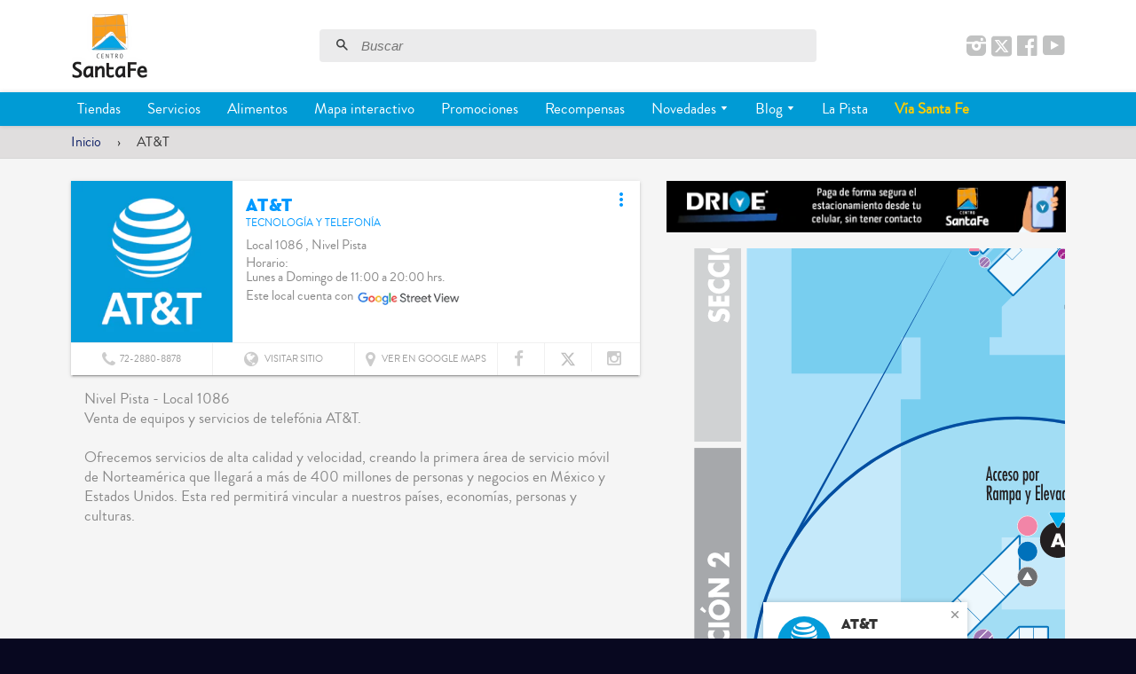

--- FILE ---
content_type: text/html; charset=utf-8
request_url: https://centrosantafe.com.mx/products/at-t-3
body_size: 20933
content:
<!doctype html>
<!--[if lt IE 7]><html class="no-js lt-ie9 lt-ie8 lt-ie7" lang="es"> <![endif]-->
<!--[if IE 7]><html class="no-js lt-ie9 lt-ie8" lang="es"> <![endif]-->
<!--[if IE 8]><html class="no-js lt-ie9" lang="es"> <![endif]-->
<!--[if IE 9 ]><html class="ie9 no-js" lang="es"> <![endif]-->
<!--[if (gt IE 9)|!(IE)]><!--> <html class="no-js" lang="es"> <!--<![endif]-->
<head>

  <!-- Basic page needs ================================================== -->
  <meta charset="utf-8">
  <meta http-equiv="X-UA-Compatible" content="IE=edge,chrome=1">

  
  <link rel="shortcut icon" href="//centrosantafe.com.mx/cdn/shop/t/38/assets/favicon.png?v=160022277838776944641755203250" type="image/png" />
  

  <!-- Title and description ================================================== -->
  <title>
  AT&amp;T
  </title>

  
  <meta name="description" content="Nivel Pista - Local 1086Venta de equipos y servicios de telefónia AT&amp;amp;T.Ofrecemos servicios de alta calidad y velocidad, creando la primera área de servicio móvil de Norteamérica que llegará a más de 400 millones de personas y negocios en México y Estados Unidos. Esta red permitirá vincular a nuestros países, econom">
  

  <!-- Helpers ================================================== -->
  <!-- /snippets/social-meta-tags.liquid -->


  <meta property="og:type" content="place">
  
  

  <meta property="og:title" content="AT&amp;T">
  

  
  <meta property="og:description" content="
  Local 1086 , Nivel Pista 
  Horario: &lt;br&gt;Lunes a Domingo de 11:00 a 20:00 hrs. 
  ">

  <meta property="og:image" content="http://centrosantafe.com.mx/cdn/shop/files/1086.png?v=14990585179952327093">
  <meta property="og:image:secure_url" content="https://centrosantafe.com.mx/cdn/shop/files/1086.png?v=14990585179952327093">
  



  
  

  <meta property="og:url" content="https://centrosantafe.com.mx/products/at-t-3">
  <meta property="og:site_name" content="Centro Santa Fe">




  <meta name="twitter:site" content="@centrostafemx">


  <meta name="twitter:card" content="summary">
  <meta name="twitter:title" content="AT&T">
  <meta name="twitter:description" content="Nivel Pista - Local 1086Venta de equipos y servicios de telefónia AT&amp;amp;T.Ofrecemos servicios de alta calidad y velocidad, creando la primera área de servicio móvil de Norteamérica que llegará a más de 400 millones de personas y negocios en México y Estados Unidos. Esta red permitirá vincular a nuestros países, economías, personas y culturas.">
  <meta name="twitter:image" content="https://centrosantafe.com.mx/cdn/shop/files/1086_8c8d8af2-ce25-4529-9bf7-d68d6269e209_medium.png?v=1691166436">
  <meta name="twitter:image:width" content="240">
  <meta name="twitter:image:height" content="240">


  <link rel="canonical" href="https://centrosantafe.com.mx/products/at-t-3">
  <meta name="viewport" content="width=device-width,initial-scale=1,maximum-scale=1.0,user-scalable=no">
  <meta name="theme-color" content="#f99e1d">
  <meta name="author" content="Centro Santa Fe">

  <!-- Apple touch icons ================================================== -->
  
  <link rel="apple-touch-icon" href="//centrosantafe.com.mx/cdn/shop/t/38/assets/touch-icon-iphone.png?v=66032034009270114461755203328">
  
  
  
  <link rel="apple-touch-icon" sizes="76x76" href="//centrosantafe.com.mx/cdn/shop/t/38/assets/touch-icon-ipad.png?v=43735894401774233611755203327">
  
  
  
  <link rel="apple-touch-icon" sizes="120x120" href="//centrosantafe.com.mx/cdn/shop/t/38/assets/touch-icon-iphone-retina.png?v=76842263821076280671755203327">
  
  
  
  <link rel="apple-touch-icon" sizes="152x152" href="//centrosantafe.com.mx/cdn/shop/t/38/assets/touch-icon-ipad-retina.png?v=98723951913885989511755203326">  
  

  <!-- Template - product -  ================================================== -->
  
  
  
  <!-- CSS ================================================== -->
  <link href="//centrosantafe.com.mx/cdn/shop/t/38/assets/font-awesome.min.css?v=91252606337863954051755203344" rel="stylesheet" type="text/css" media="all" />
  <link href="//fonts.googleapis.com/css?family=Roboto:400,700,500" rel="stylesheet" type="text/css" media="all" />
  <link href="//fonts.googleapis.com/icon?family=Material+Icons" rel="stylesheet" type="text/css" media="all" />
  
  <link href="//centrosantafe.com.mx/cdn/shop/t/38/assets/timber.scss.css?v=101621780391000848061755204341" rel="stylesheet" type="text/css" media="all" />
  
  

  <link href="//centrosantafe.com.mx/cdn/shop/t/38/assets/font-comunicado.css?v=85600827631370021471755203251" rel="stylesheet" type="text/css" media="all" />
  <link href="//centrosantafe.com.mx/cdn/shop/t/38/assets/animate.css?v=50367216385613848101755203211" rel="stylesheet" type="text/css" media="all" />
  <link href="//centrosantafe.com.mx/cdn/shop/t/38/assets/fancybox.scss.css?v=110064352166197995131755203344" rel="stylesheet" type="text/css" media="all" />
  <link href="//centrosantafe.com.mx/cdn/shop/t/38/assets/material.min.css?v=171906928191397181081755203296" rel="stylesheet" type="text/css" media="all" />
  
  
  <link href="//centrosantafe.com.mx/cdn/shop/t/38/assets/arrobasystem.scss.css?v=100911777992252832011768331062" rel="stylesheet" type="text/css" media="all" />
  <link href="//centrosantafe.com.mx/cdn/shop/t/38/assets/centros_comerciales.scss.css?v=47832245064804999691768331062" rel="stylesheet" type="text/css" media="all" />
  
   
    <link href="//centrosantafe.com.mx/cdn/shop/t/38/assets/mapplic.css?v=34603670632445563091755203282" rel="stylesheet" type="text/css" media="all" />
    <link href="//centrosantafe.com.mx/cdn/shop/t/38/assets/map.css?v=20680569628322543661755203281" rel="stylesheet" type="text/css" media="all" />
  
  
    <!--[if lt IE 9]>
      <link href="//centrosantafe.com.mx/cdn/shop/t/38/assets/mapplic-ie.css?v=137154239278832253391755203281" rel="stylesheet" type="text/css" media="all" />
      <script src="//centrosantafe.com.mx/cdn/s/shopify/html5shiv.js" type="text/javascript"></script>
    <![endif]-->
  
  
  
  
  
  
   <link href="//centrosantafe.com.mx/cdn/shop/t/38/assets/mapplic_producto.css?v=36976834515086483231755203283" rel="stylesheet" type="text/css" media="all" />
  
  
  
  
  
  
  
    
  
  
  
  <!-- Header hook JS ================================================== -->
  <script>window.performance && window.performance.mark && window.performance.mark('shopify.content_for_header.start');</script><meta id="shopify-digital-wallet" name="shopify-digital-wallet" content="/8992262/digital_wallets/dialog">
<link rel="alternate" type="application/json+oembed" href="https://centrosantafe.com.mx/products/at-t-3.oembed">
<script async="async" src="/checkouts/internal/preloads.js?locale=es-MX"></script>
<script id="shopify-features" type="application/json">{"accessToken":"ce748943148b0adb0d549b0ea0404a12","betas":["rich-media-storefront-analytics"],"domain":"centrosantafe.com.mx","predictiveSearch":true,"shopId":8992262,"locale":"es"}</script>
<script>var Shopify = Shopify || {};
Shopify.shop = "centrosantafe.myshopify.com";
Shopify.locale = "es";
Shopify.currency = {"active":"MXN","rate":"1.0"};
Shopify.country = "MX";
Shopify.theme = {"name":"V2.0.3 Centro Santa Fe - Social","id":136741421155,"schema_name":null,"schema_version":null,"theme_store_id":null,"role":"main"};
Shopify.theme.handle = "null";
Shopify.theme.style = {"id":null,"handle":null};
Shopify.cdnHost = "centrosantafe.com.mx/cdn";
Shopify.routes = Shopify.routes || {};
Shopify.routes.root = "/";</script>
<script type="module">!function(o){(o.Shopify=o.Shopify||{}).modules=!0}(window);</script>
<script>!function(o){function n(){var o=[];function n(){o.push(Array.prototype.slice.apply(arguments))}return n.q=o,n}var t=o.Shopify=o.Shopify||{};t.loadFeatures=n(),t.autoloadFeatures=n()}(window);</script>
<script id="shop-js-analytics" type="application/json">{"pageType":"product"}</script>
<script defer="defer" async type="module" src="//centrosantafe.com.mx/cdn/shopifycloud/shop-js/modules/v2/client.init-shop-cart-sync_-aut3ZVe.es.esm.js"></script>
<script defer="defer" async type="module" src="//centrosantafe.com.mx/cdn/shopifycloud/shop-js/modules/v2/chunk.common_jR-HGkUL.esm.js"></script>
<script type="module">
  await import("//centrosantafe.com.mx/cdn/shopifycloud/shop-js/modules/v2/client.init-shop-cart-sync_-aut3ZVe.es.esm.js");
await import("//centrosantafe.com.mx/cdn/shopifycloud/shop-js/modules/v2/chunk.common_jR-HGkUL.esm.js");

  window.Shopify.SignInWithShop?.initShopCartSync?.({"fedCMEnabled":true,"windoidEnabled":true});

</script>
<script>(function() {
  var isLoaded = false;
  function asyncLoad() {
    if (isLoaded) return;
    isLoaded = true;
    var urls = ["https:\/\/pwa-cdn.shopsheriff.com\/centrosantafe\/main.js?shop=centrosantafe.myshopify.com","https:\/\/cdn.nfcube.com\/instafeed-99dbe5abea03074b22232bdb49a95e89.js?shop=centrosantafe.myshopify.com","https:\/\/searchanise-ef84.kxcdn.com\/widgets\/shopify\/init.js?a=9d8u1D2X2H\u0026shop=centrosantafe.myshopify.com"];
    for (var i = 0; i < urls.length; i++) {
      var s = document.createElement('script');
      s.type = 'text/javascript';
      s.async = true;
      s.src = urls[i];
      var x = document.getElementsByTagName('script')[0];
      x.parentNode.insertBefore(s, x);
    }
  };
  if(window.attachEvent) {
    window.attachEvent('onload', asyncLoad);
  } else {
    window.addEventListener('load', asyncLoad, false);
  }
})();</script>
<script id="__st">var __st={"a":8992262,"offset":-21600,"reqid":"85dfb8ba-97c8-4740-8024-cbdbf85abf87-1768996578","pageurl":"centrosantafe.com.mx\/products\/at-t-3","u":"19ea07c5ce40","p":"product","rtyp":"product","rid":5331723910};</script>
<script>window.ShopifyPaypalV4VisibilityTracking = true;</script>
<script id="captcha-bootstrap">!function(){'use strict';const t='contact',e='account',n='new_comment',o=[[t,t],['blogs',n],['comments',n],[t,'customer']],c=[[e,'customer_login'],[e,'guest_login'],[e,'recover_customer_password'],[e,'create_customer']],r=t=>t.map((([t,e])=>`form[action*='/${t}']:not([data-nocaptcha='true']) input[name='form_type'][value='${e}']`)).join(','),a=t=>()=>t?[...document.querySelectorAll(t)].map((t=>t.form)):[];function s(){const t=[...o],e=r(t);return a(e)}const i='password',u='form_key',d=['recaptcha-v3-token','g-recaptcha-response','h-captcha-response',i],f=()=>{try{return window.sessionStorage}catch{return}},m='__shopify_v',_=t=>t.elements[u];function p(t,e,n=!1){try{const o=window.sessionStorage,c=JSON.parse(o.getItem(e)),{data:r}=function(t){const{data:e,action:n}=t;return t[m]||n?{data:e,action:n}:{data:t,action:n}}(c);for(const[e,n]of Object.entries(r))t.elements[e]&&(t.elements[e].value=n);n&&o.removeItem(e)}catch(o){console.error('form repopulation failed',{error:o})}}const l='form_type',E='cptcha';function T(t){t.dataset[E]=!0}const w=window,h=w.document,L='Shopify',v='ce_forms',y='captcha';let A=!1;((t,e)=>{const n=(g='f06e6c50-85a8-45c8-87d0-21a2b65856fe',I='https://cdn.shopify.com/shopifycloud/storefront-forms-hcaptcha/ce_storefront_forms_captcha_hcaptcha.v1.5.2.iife.js',D={infoText:'Protegido por hCaptcha',privacyText:'Privacidad',termsText:'Términos'},(t,e,n)=>{const o=w[L][v],c=o.bindForm;if(c)return c(t,g,e,D).then(n);var r;o.q.push([[t,g,e,D],n]),r=I,A||(h.body.append(Object.assign(h.createElement('script'),{id:'captcha-provider',async:!0,src:r})),A=!0)});var g,I,D;w[L]=w[L]||{},w[L][v]=w[L][v]||{},w[L][v].q=[],w[L][y]=w[L][y]||{},w[L][y].protect=function(t,e){n(t,void 0,e),T(t)},Object.freeze(w[L][y]),function(t,e,n,w,h,L){const[v,y,A,g]=function(t,e,n){const i=e?o:[],u=t?c:[],d=[...i,...u],f=r(d),m=r(i),_=r(d.filter((([t,e])=>n.includes(e))));return[a(f),a(m),a(_),s()]}(w,h,L),I=t=>{const e=t.target;return e instanceof HTMLFormElement?e:e&&e.form},D=t=>v().includes(t);t.addEventListener('submit',(t=>{const e=I(t);if(!e)return;const n=D(e)&&!e.dataset.hcaptchaBound&&!e.dataset.recaptchaBound,o=_(e),c=g().includes(e)&&(!o||!o.value);(n||c)&&t.preventDefault(),c&&!n&&(function(t){try{if(!f())return;!function(t){const e=f();if(!e)return;const n=_(t);if(!n)return;const o=n.value;o&&e.removeItem(o)}(t);const e=Array.from(Array(32),(()=>Math.random().toString(36)[2])).join('');!function(t,e){_(t)||t.append(Object.assign(document.createElement('input'),{type:'hidden',name:u})),t.elements[u].value=e}(t,e),function(t,e){const n=f();if(!n)return;const o=[...t.querySelectorAll(`input[type='${i}']`)].map((({name:t})=>t)),c=[...d,...o],r={};for(const[a,s]of new FormData(t).entries())c.includes(a)||(r[a]=s);n.setItem(e,JSON.stringify({[m]:1,action:t.action,data:r}))}(t,e)}catch(e){console.error('failed to persist form',e)}}(e),e.submit())}));const S=(t,e)=>{t&&!t.dataset[E]&&(n(t,e.some((e=>e===t))),T(t))};for(const o of['focusin','change'])t.addEventListener(o,(t=>{const e=I(t);D(e)&&S(e,y())}));const B=e.get('form_key'),M=e.get(l),P=B&&M;t.addEventListener('DOMContentLoaded',(()=>{const t=y();if(P)for(const e of t)e.elements[l].value===M&&p(e,B);[...new Set([...A(),...v().filter((t=>'true'===t.dataset.shopifyCaptcha))])].forEach((e=>S(e,t)))}))}(h,new URLSearchParams(w.location.search),n,t,e,['guest_login'])})(!0,!0)}();</script>
<script integrity="sha256-4kQ18oKyAcykRKYeNunJcIwy7WH5gtpwJnB7kiuLZ1E=" data-source-attribution="shopify.loadfeatures" defer="defer" src="//centrosantafe.com.mx/cdn/shopifycloud/storefront/assets/storefront/load_feature-a0a9edcb.js" crossorigin="anonymous"></script>
<script data-source-attribution="shopify.dynamic_checkout.dynamic.init">var Shopify=Shopify||{};Shopify.PaymentButton=Shopify.PaymentButton||{isStorefrontPortableWallets:!0,init:function(){window.Shopify.PaymentButton.init=function(){};var t=document.createElement("script");t.src="https://centrosantafe.com.mx/cdn/shopifycloud/portable-wallets/latest/portable-wallets.es.js",t.type="module",document.head.appendChild(t)}};
</script>
<script data-source-attribution="shopify.dynamic_checkout.buyer_consent">
  function portableWalletsHideBuyerConsent(e){var t=document.getElementById("shopify-buyer-consent"),n=document.getElementById("shopify-subscription-policy-button");t&&n&&(t.classList.add("hidden"),t.setAttribute("aria-hidden","true"),n.removeEventListener("click",e))}function portableWalletsShowBuyerConsent(e){var t=document.getElementById("shopify-buyer-consent"),n=document.getElementById("shopify-subscription-policy-button");t&&n&&(t.classList.remove("hidden"),t.removeAttribute("aria-hidden"),n.addEventListener("click",e))}window.Shopify?.PaymentButton&&(window.Shopify.PaymentButton.hideBuyerConsent=portableWalletsHideBuyerConsent,window.Shopify.PaymentButton.showBuyerConsent=portableWalletsShowBuyerConsent);
</script>
<script data-source-attribution="shopify.dynamic_checkout.cart.bootstrap">document.addEventListener("DOMContentLoaded",(function(){function t(){return document.querySelector("shopify-accelerated-checkout-cart, shopify-accelerated-checkout")}if(t())Shopify.PaymentButton.init();else{new MutationObserver((function(e,n){t()&&(Shopify.PaymentButton.init(),n.disconnect())})).observe(document.body,{childList:!0,subtree:!0})}}));
</script>

<script>window.performance && window.performance.mark && window.performance.mark('shopify.content_for_header.end');</script>
  <!-- /snippets/oldIE-js.liquid -->


<!--[if lt IE 9]>
<script src="//html5shiv.googlecode.com/svn/trunk/html5.js" type="text/javascript"></script>
<script src="//centrosantafe.com.mx/cdn/shop/t/38/assets/respond.min.js?v=52248677837542619231755203308" type="text/javascript"></script>
<link href="//centrosantafe.com.mx/cdn/shop/t/38/assets/respond-proxy.html" id="respond-proxy" rel="respond-proxy" />
<link href="//centrosantafe.com.mx/search?q=eb7d05453379c1495e12210c80497645" id="respond-redirect" rel="respond-redirect" />
<script src="//centrosantafe.com.mx/search?q=eb7d05453379c1495e12210c80497645" type="text/javascript"></script>
<![endif]-->



  <script src="//ajax.googleapis.com/ajax/libs/jquery/3.1.0/jquery.min.js" type="text/javascript"></script>
  
  <script src="https://maps.googleapis.com/maps/api/js?key=AIzaSyBQuEtvlKZpUNNF4EM_GHufto1OnQu8yXQ&amp;signed_in=true" type="text/javascript"></script>

  <script src="//centrosantafe.com.mx/cdn/shop/t/38/assets/modernizr.min.js?v=137617515274177302221755203299" type="text/javascript"></script>

  
  
  
  <script src="//centrosantafe.com.mx/cdn/shop/t/38/assets/timber.js?v=124562734523431816941755203344" type="text/javascript"></script>
  <script src="//centrosantafe.com.mx/cdn/shop/t/38/assets/material.min.js?v=183322395102413418791755203296" type="text/javascript"></script>
 
  <!-- structured_data.liquid -->
<script type="application/ld+json">{
"@context": "http://schema.org",
"@type": "LocalBusiness",
"address": {
"@type": "PostalAddress",
"streetAddress": "Avenida Vasco de Quiroga 3800, Lomas de Santa Fe, Contadero.Local1086,Nivel Pista",
"addressLocality": "Cuajimalpa",
"addressRegion": "CDMX",
"postalCode": "05348",
"addressCountry": "MX"
},
"name": "AT&T",
"telephone": "[72-2880-8878]",
"url": "www.att.com.mx",
"image": "https://centrosantafe.com.mx/cdn/shop/files/1086_medium.png?v=15682","priceRange": "$ - $$$"
}</script>
  
 
  
  <script src="https://67f2a2f83d624893afe613a2e0697cfc.js.ubembed.com" async></script>
  
  
<!-- Google Tag Manager -->
<script>(function(w,d,s,l,i){w[l]=w[l]||[];w[l].push({'gtm.start':
new Date().getTime(),event:'gtm.js'});var f=d.getElementsByTagName(s)[0],
j=d.createElement(s),dl=l!='dataLayer'?'&l='+l:'';j.async=true;j.src=
'https://www.googletagmanager.com/gtm.js?id='+i+dl;f.parentNode.insertBefore(j,f);
})(window,document,'script','dataLayer','GTM-W4TCF8G');</script>
<!-- End Google Tag Manager -->
<link href="https://monorail-edge.shopifysvc.com" rel="dns-prefetch">
<script>(function(){if ("sendBeacon" in navigator && "performance" in window) {try {var session_token_from_headers = performance.getEntriesByType('navigation')[0].serverTiming.find(x => x.name == '_s').description;} catch {var session_token_from_headers = undefined;}var session_cookie_matches = document.cookie.match(/_shopify_s=([^;]*)/);var session_token_from_cookie = session_cookie_matches && session_cookie_matches.length === 2 ? session_cookie_matches[1] : "";var session_token = session_token_from_headers || session_token_from_cookie || "";function handle_abandonment_event(e) {var entries = performance.getEntries().filter(function(entry) {return /monorail-edge.shopifysvc.com/.test(entry.name);});if (!window.abandonment_tracked && entries.length === 0) {window.abandonment_tracked = true;var currentMs = Date.now();var navigation_start = performance.timing.navigationStart;var payload = {shop_id: 8992262,url: window.location.href,navigation_start,duration: currentMs - navigation_start,session_token,page_type: "product"};window.navigator.sendBeacon("https://monorail-edge.shopifysvc.com/v1/produce", JSON.stringify({schema_id: "online_store_buyer_site_abandonment/1.1",payload: payload,metadata: {event_created_at_ms: currentMs,event_sent_at_ms: currentMs}}));}}window.addEventListener('pagehide', handle_abandonment_event);}}());</script>
<script id="web-pixels-manager-setup">(function e(e,d,r,n,o){if(void 0===o&&(o={}),!Boolean(null===(a=null===(i=window.Shopify)||void 0===i?void 0:i.analytics)||void 0===a?void 0:a.replayQueue)){var i,a;window.Shopify=window.Shopify||{};var t=window.Shopify;t.analytics=t.analytics||{};var s=t.analytics;s.replayQueue=[],s.publish=function(e,d,r){return s.replayQueue.push([e,d,r]),!0};try{self.performance.mark("wpm:start")}catch(e){}var l=function(){var e={modern:/Edge?\/(1{2}[4-9]|1[2-9]\d|[2-9]\d{2}|\d{4,})\.\d+(\.\d+|)|Firefox\/(1{2}[4-9]|1[2-9]\d|[2-9]\d{2}|\d{4,})\.\d+(\.\d+|)|Chrom(ium|e)\/(9{2}|\d{3,})\.\d+(\.\d+|)|(Maci|X1{2}).+ Version\/(15\.\d+|(1[6-9]|[2-9]\d|\d{3,})\.\d+)([,.]\d+|)( \(\w+\)|)( Mobile\/\w+|) Safari\/|Chrome.+OPR\/(9{2}|\d{3,})\.\d+\.\d+|(CPU[ +]OS|iPhone[ +]OS|CPU[ +]iPhone|CPU IPhone OS|CPU iPad OS)[ +]+(15[._]\d+|(1[6-9]|[2-9]\d|\d{3,})[._]\d+)([._]\d+|)|Android:?[ /-](13[3-9]|1[4-9]\d|[2-9]\d{2}|\d{4,})(\.\d+|)(\.\d+|)|Android.+Firefox\/(13[5-9]|1[4-9]\d|[2-9]\d{2}|\d{4,})\.\d+(\.\d+|)|Android.+Chrom(ium|e)\/(13[3-9]|1[4-9]\d|[2-9]\d{2}|\d{4,})\.\d+(\.\d+|)|SamsungBrowser\/([2-9]\d|\d{3,})\.\d+/,legacy:/Edge?\/(1[6-9]|[2-9]\d|\d{3,})\.\d+(\.\d+|)|Firefox\/(5[4-9]|[6-9]\d|\d{3,})\.\d+(\.\d+|)|Chrom(ium|e)\/(5[1-9]|[6-9]\d|\d{3,})\.\d+(\.\d+|)([\d.]+$|.*Safari\/(?![\d.]+ Edge\/[\d.]+$))|(Maci|X1{2}).+ Version\/(10\.\d+|(1[1-9]|[2-9]\d|\d{3,})\.\d+)([,.]\d+|)( \(\w+\)|)( Mobile\/\w+|) Safari\/|Chrome.+OPR\/(3[89]|[4-9]\d|\d{3,})\.\d+\.\d+|(CPU[ +]OS|iPhone[ +]OS|CPU[ +]iPhone|CPU IPhone OS|CPU iPad OS)[ +]+(10[._]\d+|(1[1-9]|[2-9]\d|\d{3,})[._]\d+)([._]\d+|)|Android:?[ /-](13[3-9]|1[4-9]\d|[2-9]\d{2}|\d{4,})(\.\d+|)(\.\d+|)|Mobile Safari.+OPR\/([89]\d|\d{3,})\.\d+\.\d+|Android.+Firefox\/(13[5-9]|1[4-9]\d|[2-9]\d{2}|\d{4,})\.\d+(\.\d+|)|Android.+Chrom(ium|e)\/(13[3-9]|1[4-9]\d|[2-9]\d{2}|\d{4,})\.\d+(\.\d+|)|Android.+(UC? ?Browser|UCWEB|U3)[ /]?(15\.([5-9]|\d{2,})|(1[6-9]|[2-9]\d|\d{3,})\.\d+)\.\d+|SamsungBrowser\/(5\.\d+|([6-9]|\d{2,})\.\d+)|Android.+MQ{2}Browser\/(14(\.(9|\d{2,})|)|(1[5-9]|[2-9]\d|\d{3,})(\.\d+|))(\.\d+|)|K[Aa][Ii]OS\/(3\.\d+|([4-9]|\d{2,})\.\d+)(\.\d+|)/},d=e.modern,r=e.legacy,n=navigator.userAgent;return n.match(d)?"modern":n.match(r)?"legacy":"unknown"}(),u="modern"===l?"modern":"legacy",c=(null!=n?n:{modern:"",legacy:""})[u],f=function(e){return[e.baseUrl,"/wpm","/b",e.hashVersion,"modern"===e.buildTarget?"m":"l",".js"].join("")}({baseUrl:d,hashVersion:r,buildTarget:u}),m=function(e){var d=e.version,r=e.bundleTarget,n=e.surface,o=e.pageUrl,i=e.monorailEndpoint;return{emit:function(e){var a=e.status,t=e.errorMsg,s=(new Date).getTime(),l=JSON.stringify({metadata:{event_sent_at_ms:s},events:[{schema_id:"web_pixels_manager_load/3.1",payload:{version:d,bundle_target:r,page_url:o,status:a,surface:n,error_msg:t},metadata:{event_created_at_ms:s}}]});if(!i)return console&&console.warn&&console.warn("[Web Pixels Manager] No Monorail endpoint provided, skipping logging."),!1;try{return self.navigator.sendBeacon.bind(self.navigator)(i,l)}catch(e){}var u=new XMLHttpRequest;try{return u.open("POST",i,!0),u.setRequestHeader("Content-Type","text/plain"),u.send(l),!0}catch(e){return console&&console.warn&&console.warn("[Web Pixels Manager] Got an unhandled error while logging to Monorail."),!1}}}}({version:r,bundleTarget:l,surface:e.surface,pageUrl:self.location.href,monorailEndpoint:e.monorailEndpoint});try{o.browserTarget=l,function(e){var d=e.src,r=e.async,n=void 0===r||r,o=e.onload,i=e.onerror,a=e.sri,t=e.scriptDataAttributes,s=void 0===t?{}:t,l=document.createElement("script"),u=document.querySelector("head"),c=document.querySelector("body");if(l.async=n,l.src=d,a&&(l.integrity=a,l.crossOrigin="anonymous"),s)for(var f in s)if(Object.prototype.hasOwnProperty.call(s,f))try{l.dataset[f]=s[f]}catch(e){}if(o&&l.addEventListener("load",o),i&&l.addEventListener("error",i),u)u.appendChild(l);else{if(!c)throw new Error("Did not find a head or body element to append the script");c.appendChild(l)}}({src:f,async:!0,onload:function(){if(!function(){var e,d;return Boolean(null===(d=null===(e=window.Shopify)||void 0===e?void 0:e.analytics)||void 0===d?void 0:d.initialized)}()){var d=window.webPixelsManager.init(e)||void 0;if(d){var r=window.Shopify.analytics;r.replayQueue.forEach((function(e){var r=e[0],n=e[1],o=e[2];d.publishCustomEvent(r,n,o)})),r.replayQueue=[],r.publish=d.publishCustomEvent,r.visitor=d.visitor,r.initialized=!0}}},onerror:function(){return m.emit({status:"failed",errorMsg:"".concat(f," has failed to load")})},sri:function(e){var d=/^sha384-[A-Za-z0-9+/=]+$/;return"string"==typeof e&&d.test(e)}(c)?c:"",scriptDataAttributes:o}),m.emit({status:"loading"})}catch(e){m.emit({status:"failed",errorMsg:(null==e?void 0:e.message)||"Unknown error"})}}})({shopId: 8992262,storefrontBaseUrl: "https://centrosantafe.com.mx",extensionsBaseUrl: "https://extensions.shopifycdn.com/cdn/shopifycloud/web-pixels-manager",monorailEndpoint: "https://monorail-edge.shopifysvc.com/unstable/produce_batch",surface: "storefront-renderer",enabledBetaFlags: ["2dca8a86"],webPixelsConfigList: [{"id":"323682403","configuration":"{\"config\":\"{\\\"pixel_id\\\":\\\"G-LWWYR42KCC\\\",\\\"gtag_events\\\":[{\\\"type\\\":\\\"purchase\\\",\\\"action_label\\\":\\\"G-LWWYR42KCC\\\"},{\\\"type\\\":\\\"page_view\\\",\\\"action_label\\\":\\\"G-LWWYR42KCC\\\"},{\\\"type\\\":\\\"view_item\\\",\\\"action_label\\\":\\\"G-LWWYR42KCC\\\"},{\\\"type\\\":\\\"search\\\",\\\"action_label\\\":\\\"G-LWWYR42KCC\\\"},{\\\"type\\\":\\\"add_to_cart\\\",\\\"action_label\\\":\\\"G-LWWYR42KCC\\\"},{\\\"type\\\":\\\"begin_checkout\\\",\\\"action_label\\\":\\\"G-LWWYR42KCC\\\"},{\\\"type\\\":\\\"add_payment_info\\\",\\\"action_label\\\":\\\"G-LWWYR42KCC\\\"}],\\\"enable_monitoring_mode\\\":false}\"}","eventPayloadVersion":"v1","runtimeContext":"OPEN","scriptVersion":"b2a88bafab3e21179ed38636efcd8a93","type":"APP","apiClientId":1780363,"privacyPurposes":[],"dataSharingAdjustments":{"protectedCustomerApprovalScopes":["read_customer_address","read_customer_email","read_customer_name","read_customer_personal_data","read_customer_phone"]}},{"id":"25690211","configuration":"{\"apiKey\":\"9d8u1D2X2H\", \"host\":\"searchserverapi.com\"}","eventPayloadVersion":"v1","runtimeContext":"STRICT","scriptVersion":"5559ea45e47b67d15b30b79e7c6719da","type":"APP","apiClientId":578825,"privacyPurposes":["ANALYTICS"],"dataSharingAdjustments":{"protectedCustomerApprovalScopes":["read_customer_personal_data"]}},{"id":"shopify-app-pixel","configuration":"{}","eventPayloadVersion":"v1","runtimeContext":"STRICT","scriptVersion":"0450","apiClientId":"shopify-pixel","type":"APP","privacyPurposes":["ANALYTICS","MARKETING"]},{"id":"shopify-custom-pixel","eventPayloadVersion":"v1","runtimeContext":"LAX","scriptVersion":"0450","apiClientId":"shopify-pixel","type":"CUSTOM","privacyPurposes":["ANALYTICS","MARKETING"]}],isMerchantRequest: false,initData: {"shop":{"name":"Centro Santa Fe","paymentSettings":{"currencyCode":"MXN"},"myshopifyDomain":"centrosantafe.myshopify.com","countryCode":"MX","storefrontUrl":"https:\/\/centrosantafe.com.mx"},"customer":null,"cart":null,"checkout":null,"productVariants":[{"price":{"amount":0.0,"currencyCode":"MXN"},"product":{"title":"AT\u0026T","vendor":"Centro Santa Fe","id":"5331723910","untranslatedTitle":"AT\u0026T","url":"\/products\/at-t-3","type":"Tecnología y telefonía"},"id":"16655553862","image":{"src":"\/\/centrosantafe.com.mx\/cdn\/shop\/files\/1086_8c8d8af2-ce25-4529-9bf7-d68d6269e209.png?v=1691166436"},"sku":"","title":"Default Title","untranslatedTitle":"Default Title"}],"purchasingCompany":null},},"https://centrosantafe.com.mx/cdn","fcfee988w5aeb613cpc8e4bc33m6693e112",{"modern":"","legacy":""},{"shopId":"8992262","storefrontBaseUrl":"https:\/\/centrosantafe.com.mx","extensionBaseUrl":"https:\/\/extensions.shopifycdn.com\/cdn\/shopifycloud\/web-pixels-manager","surface":"storefront-renderer","enabledBetaFlags":"[\"2dca8a86\"]","isMerchantRequest":"false","hashVersion":"fcfee988w5aeb613cpc8e4bc33m6693e112","publish":"custom","events":"[[\"page_viewed\",{}],[\"product_viewed\",{\"productVariant\":{\"price\":{\"amount\":0.0,\"currencyCode\":\"MXN\"},\"product\":{\"title\":\"AT\u0026T\",\"vendor\":\"Centro Santa Fe\",\"id\":\"5331723910\",\"untranslatedTitle\":\"AT\u0026T\",\"url\":\"\/products\/at-t-3\",\"type\":\"Tecnología y telefonía\"},\"id\":\"16655553862\",\"image\":{\"src\":\"\/\/centrosantafe.com.mx\/cdn\/shop\/files\/1086_8c8d8af2-ce25-4529-9bf7-d68d6269e209.png?v=1691166436\"},\"sku\":\"\",\"title\":\"Default Title\",\"untranslatedTitle\":\"Default Title\"}}]]"});</script><script>
  window.ShopifyAnalytics = window.ShopifyAnalytics || {};
  window.ShopifyAnalytics.meta = window.ShopifyAnalytics.meta || {};
  window.ShopifyAnalytics.meta.currency = 'MXN';
  var meta = {"product":{"id":5331723910,"gid":"gid:\/\/shopify\/Product\/5331723910","vendor":"Centro Santa Fe","type":"Tecnología y telefonía","handle":"at-t-3","variants":[{"id":16655553862,"price":0,"name":"AT\u0026T","public_title":null,"sku":""}],"remote":false},"page":{"pageType":"product","resourceType":"product","resourceId":5331723910,"requestId":"85dfb8ba-97c8-4740-8024-cbdbf85abf87-1768996578"}};
  for (var attr in meta) {
    window.ShopifyAnalytics.meta[attr] = meta[attr];
  }
</script>
<script class="analytics">
  (function () {
    var customDocumentWrite = function(content) {
      var jquery = null;

      if (window.jQuery) {
        jquery = window.jQuery;
      } else if (window.Checkout && window.Checkout.$) {
        jquery = window.Checkout.$;
      }

      if (jquery) {
        jquery('body').append(content);
      }
    };

    var hasLoggedConversion = function(token) {
      if (token) {
        return document.cookie.indexOf('loggedConversion=' + token) !== -1;
      }
      return false;
    }

    var setCookieIfConversion = function(token) {
      if (token) {
        var twoMonthsFromNow = new Date(Date.now());
        twoMonthsFromNow.setMonth(twoMonthsFromNow.getMonth() + 2);

        document.cookie = 'loggedConversion=' + token + '; expires=' + twoMonthsFromNow;
      }
    }

    var trekkie = window.ShopifyAnalytics.lib = window.trekkie = window.trekkie || [];
    if (trekkie.integrations) {
      return;
    }
    trekkie.methods = [
      'identify',
      'page',
      'ready',
      'track',
      'trackForm',
      'trackLink'
    ];
    trekkie.factory = function(method) {
      return function() {
        var args = Array.prototype.slice.call(arguments);
        args.unshift(method);
        trekkie.push(args);
        return trekkie;
      };
    };
    for (var i = 0; i < trekkie.methods.length; i++) {
      var key = trekkie.methods[i];
      trekkie[key] = trekkie.factory(key);
    }
    trekkie.load = function(config) {
      trekkie.config = config || {};
      trekkie.config.initialDocumentCookie = document.cookie;
      var first = document.getElementsByTagName('script')[0];
      var script = document.createElement('script');
      script.type = 'text/javascript';
      script.onerror = function(e) {
        var scriptFallback = document.createElement('script');
        scriptFallback.type = 'text/javascript';
        scriptFallback.onerror = function(error) {
                var Monorail = {
      produce: function produce(monorailDomain, schemaId, payload) {
        var currentMs = new Date().getTime();
        var event = {
          schema_id: schemaId,
          payload: payload,
          metadata: {
            event_created_at_ms: currentMs,
            event_sent_at_ms: currentMs
          }
        };
        return Monorail.sendRequest("https://" + monorailDomain + "/v1/produce", JSON.stringify(event));
      },
      sendRequest: function sendRequest(endpointUrl, payload) {
        // Try the sendBeacon API
        if (window && window.navigator && typeof window.navigator.sendBeacon === 'function' && typeof window.Blob === 'function' && !Monorail.isIos12()) {
          var blobData = new window.Blob([payload], {
            type: 'text/plain'
          });

          if (window.navigator.sendBeacon(endpointUrl, blobData)) {
            return true;
          } // sendBeacon was not successful

        } // XHR beacon

        var xhr = new XMLHttpRequest();

        try {
          xhr.open('POST', endpointUrl);
          xhr.setRequestHeader('Content-Type', 'text/plain');
          xhr.send(payload);
        } catch (e) {
          console.log(e);
        }

        return false;
      },
      isIos12: function isIos12() {
        return window.navigator.userAgent.lastIndexOf('iPhone; CPU iPhone OS 12_') !== -1 || window.navigator.userAgent.lastIndexOf('iPad; CPU OS 12_') !== -1;
      }
    };
    Monorail.produce('monorail-edge.shopifysvc.com',
      'trekkie_storefront_load_errors/1.1',
      {shop_id: 8992262,
      theme_id: 136741421155,
      app_name: "storefront",
      context_url: window.location.href,
      source_url: "//centrosantafe.com.mx/cdn/s/trekkie.storefront.cd680fe47e6c39ca5d5df5f0a32d569bc48c0f27.min.js"});

        };
        scriptFallback.async = true;
        scriptFallback.src = '//centrosantafe.com.mx/cdn/s/trekkie.storefront.cd680fe47e6c39ca5d5df5f0a32d569bc48c0f27.min.js';
        first.parentNode.insertBefore(scriptFallback, first);
      };
      script.async = true;
      script.src = '//centrosantafe.com.mx/cdn/s/trekkie.storefront.cd680fe47e6c39ca5d5df5f0a32d569bc48c0f27.min.js';
      first.parentNode.insertBefore(script, first);
    };
    trekkie.load(
      {"Trekkie":{"appName":"storefront","development":false,"defaultAttributes":{"shopId":8992262,"isMerchantRequest":null,"themeId":136741421155,"themeCityHash":"12511792978020908951","contentLanguage":"es","currency":"MXN","eventMetadataId":"2a481b72-4888-4c64-afd0-d7e8a7c6da70"},"isServerSideCookieWritingEnabled":true,"monorailRegion":"shop_domain","enabledBetaFlags":["65f19447"]},"Session Attribution":{},"S2S":{"facebookCapiEnabled":false,"source":"trekkie-storefront-renderer","apiClientId":580111}}
    );

    var loaded = false;
    trekkie.ready(function() {
      if (loaded) return;
      loaded = true;

      window.ShopifyAnalytics.lib = window.trekkie;

      var originalDocumentWrite = document.write;
      document.write = customDocumentWrite;
      try { window.ShopifyAnalytics.merchantGoogleAnalytics.call(this); } catch(error) {};
      document.write = originalDocumentWrite;

      window.ShopifyAnalytics.lib.page(null,{"pageType":"product","resourceType":"product","resourceId":5331723910,"requestId":"85dfb8ba-97c8-4740-8024-cbdbf85abf87-1768996578","shopifyEmitted":true});

      var match = window.location.pathname.match(/checkouts\/(.+)\/(thank_you|post_purchase)/)
      var token = match? match[1]: undefined;
      if (!hasLoggedConversion(token)) {
        setCookieIfConversion(token);
        window.ShopifyAnalytics.lib.track("Viewed Product",{"currency":"MXN","variantId":16655553862,"productId":5331723910,"productGid":"gid:\/\/shopify\/Product\/5331723910","name":"AT\u0026T","price":"0.00","sku":"","brand":"Centro Santa Fe","variant":null,"category":"Tecnología y telefonía","nonInteraction":true,"remote":false},undefined,undefined,{"shopifyEmitted":true});
      window.ShopifyAnalytics.lib.track("monorail:\/\/trekkie_storefront_viewed_product\/1.1",{"currency":"MXN","variantId":16655553862,"productId":5331723910,"productGid":"gid:\/\/shopify\/Product\/5331723910","name":"AT\u0026T","price":"0.00","sku":"","brand":"Centro Santa Fe","variant":null,"category":"Tecnología y telefonía","nonInteraction":true,"remote":false,"referer":"https:\/\/centrosantafe.com.mx\/products\/at-t-3"});
      }
    });


        var eventsListenerScript = document.createElement('script');
        eventsListenerScript.async = true;
        eventsListenerScript.src = "//centrosantafe.com.mx/cdn/shopifycloud/storefront/assets/shop_events_listener-3da45d37.js";
        document.getElementsByTagName('head')[0].appendChild(eventsListenerScript);

})();</script>
<script
  defer
  src="https://centrosantafe.com.mx/cdn/shopifycloud/perf-kit/shopify-perf-kit-3.0.4.min.js"
  data-application="storefront-renderer"
  data-shop-id="8992262"
  data-render-region="gcp-us-central1"
  data-page-type="product"
  data-theme-instance-id="136741421155"
  data-theme-name=""
  data-theme-version=""
  data-monorail-region="shop_domain"
  data-resource-timing-sampling-rate="10"
  data-shs="true"
  data-shs-beacon="true"
  data-shs-export-with-fetch="true"
  data-shs-logs-sample-rate="1"
  data-shs-beacon-endpoint="https://centrosantafe.com.mx/api/collect"
></script>
</head>

<body  id="at-amp-t" class="template-product" >
  
<!-- Google Tag Manager (noscript) -->
<noscript><iframe src="https://www.googletagmanager.com/ns.html?id=GTM-W4TCF8G"
height="0" width="0" style="display:none;visibility:hidden"></iframe></noscript>
<!-- End Google Tag Manager (noscript) -->
  
  
  <script>(function(d, s, id) {
    var js, fjs = d.getElementsByTagName(s)[0];
    if (d.getElementById(id)) return;
    js = d.createElement(s); js.id = id;
    js.src = "//connect.facebook.net/es_LA/sdk.js#xfbml=1&version=v2.5";
    fjs.parentNode.insertBefore(js, fjs);
  }(document, 'script', 'facebook-jssdk'));
  </script>

  
  
  <div id="NavDrawer" class="drawer drawer--left">
    <div class="drawer__header">
      <div class="drawer__title h3">Navegar</div>
      <div class="drawer__close js-drawer-close">
        <button type="button" class="icon-fallback-text">
          <span class="icon icon-x" aria-hidden="true"></span>
          <span class="fallback-text">Cerrar menú</span>
        </button>
      </div>
    </div>
    <!-- begin mobile-nav -->
    <ul class="mobile-nav">
      
      
      
        
      
        
      	
        
      
          
            <li class="mobile-nav__item" aria-haspopup="true">
              <div class="mobile-nav__has-sublist">
                <a href="/collections/all" class="mobile-nav__link">Tiendas</a>
                <div class="mobile-nav__toggle">
                  <button type="button" class="icon-fallback-text mobile-nav__toggle-open">
                    <span class="icon icon-plus" aria-hidden="true"></span>
                    <span class="fallback-text">See More</span>
                  </button>
                  <button type="button" class="icon-fallback-text mobile-nav__toggle-close">
                    <span class="icon icon-minus" aria-hidden="true"></span>
                    <span class="fallback-text">"Cerrar carrito"</span>
                  </button>
                </div>
              </div>
              <ul class="mobile-nav__sublist">
                

                  
                  
                    <li class="mobile-nav__item ">
                      <a href="/collections/moda-para-dama" class="mobile-nav__link">Moda para dama</a>
                    </li>
                     

                

                  
                  
                    <li class="mobile-nav__item ">
                      <a href="/collections/moda-para-caballero-1" class="mobile-nav__link">Moda para caballero</a>
                    </li>
                     

                

                  
                  
                    <li class="mobile-nav__item ">
                      <a href="/collections/moda-para-ninos" class="mobile-nav__link">Moda para niños</a>
                    </li>
                     

                

                  
                  
                    <li class="mobile-nav__item ">
                      <a href="/collections/accesorios" class="mobile-nav__link">Accesorios</a>
                    </li>
                     

                

                  
                  
                    <li class="mobile-nav__item ">
                      <a href="/collections/entretenimiento" class="mobile-nav__link">Entretenimiento</a>
                    </li>
                     

                

                  
                  
                    <li class="mobile-nav__item ">
                      <a href="/collections/deporte-y-gimnasios" class="mobile-nav__link">Deporte y Gimnasios</a>
                    </li>
                     

                

                  
                  
                    <li class="mobile-nav__item ">
                      <a href="/collections/salud-belleza" class="mobile-nav__link">Salud y Belleza</a>
                    </li>
                     

                

                  
                  
                    <li class="mobile-nav__item ">
                      <a href="/collections/hogar" class="mobile-nav__link">Hogar</a>
                    </li>
                     

                

                  
                  
                    <li class="mobile-nav__item ">
                      <a href="/collections/tecnologia-y-telefonia" class="mobile-nav__link">Tecnología y telefonía</a>
                    </li>
                     

                

                  
                  
                    <li class="mobile-nav__item ">
                      <a href="/collections/tiendas-departamentales" class="mobile-nav__link">Tiendas Departamentales</a>
                    </li>
                     

                

                  
                  
                    <li class="mobile-nav__item ">
                      <a href="/collections/especialidades" class="mobile-nav__link">Especialidades</a>
                    </li>
                     

                
              </ul>
            </li>
          
      
        
      
        
      
      
      
        
      
        
      	
        
      
          
            <li class="mobile-nav__item" aria-haspopup="true">
              <div class="mobile-nav__has-sublist">
                <a href="/collections/servicios" class="mobile-nav__link">Servicios</a>
                <div class="mobile-nav__toggle">
                  <button type="button" class="icon-fallback-text mobile-nav__toggle-open">
                    <span class="icon icon-plus" aria-hidden="true"></span>
                    <span class="fallback-text">See More</span>
                  </button>
                  <button type="button" class="icon-fallback-text mobile-nav__toggle-close">
                    <span class="icon icon-minus" aria-hidden="true"></span>
                    <span class="fallback-text">"Cerrar carrito"</span>
                  </button>
                </div>
              </div>
              <ul class="mobile-nav__sublist">
                

                  
                  
                    <li class="mobile-nav__item ">
                      <a href="/collections/bancos" class="mobile-nav__link">Bancos</a>
                    </li>
                     

                

                  
                  
                    <li class="mobile-nav__item ">
                      <a href="/collections/automotrices" class="mobile-nav__link">Automotrices</a>
                    </li>
                     

                

                  
                  
                    <li class="mobile-nav__item ">
                      <a href="/collections/tienda-de-autoservicio" class="mobile-nav__link">Tienda de autoservicio</a>
                    </li>
                     

                

                  
                  
                    <li class="mobile-nav__item ">
                      <a href="/collections/varios" class="mobile-nav__link">Varios</a>
                    </li>
                     

                

                  
                  
                    <li class="mobile-nav__item ">
                      <a href="/collections/viajes" class="mobile-nav__link">Viajes</a>
                    </li>
                     

                

                  
                  
                    <li class="mobile-nav__item ">
                      <a href="/collections/casas-de-cambio" class="mobile-nav__link">Casas de cambio</a>
                    </li>
                     

                

                  
                  
                    <li class="mobile-nav__item ">
                      <a href="/collections/servicios-financieros" class="mobile-nav__link">Servicios financieros</a>
                    </li>
                     

                

                  
                  
                    <li class="mobile-nav__item ">
                      <a href="/collections/tecnologia-y-telefonia" class="mobile-nav__link">Telefonía</a>
                    </li>
                     

                

                  
                  
                    <li class="mobile-nav__item ">
                      <a href="/collections/servicios-gubernamentales" class="mobile-nav__link">Servicio gubernamentales</a>
                    </li>
                     

                
              </ul>
            </li>
          
      
        
      
        
      
      
      
        
      
        
      	
        
      
          
            <li class="mobile-nav__item" aria-haspopup="true">
              <div class="mobile-nav__has-sublist">
                <a href="/collections/alimentos" class="mobile-nav__link">Alimentos</a>
                <div class="mobile-nav__toggle">
                  <button type="button" class="icon-fallback-text mobile-nav__toggle-open">
                    <span class="icon icon-plus" aria-hidden="true"></span>
                    <span class="fallback-text">See More</span>
                  </button>
                  <button type="button" class="icon-fallback-text mobile-nav__toggle-close">
                    <span class="icon icon-minus" aria-hidden="true"></span>
                    <span class="fallback-text">"Cerrar carrito"</span>
                  </button>
                </div>
              </div>
              <ul class="mobile-nav__sublist">
                

                  
                  
                    <li class="mobile-nav__item ">
                      <a href="/collections/restaurantes" class="mobile-nav__link">Restaurantes</a>
                    </li>
                     

                

                  
                  
                    <li class="mobile-nav__item ">
                      <a href="/collections/comida-rapida" class="mobile-nav__link">Comida Rápida</a>
                    </li>
                     

                

                  
                  
                    <li class="mobile-nav__item ">
                      <a href="/collections/antojos" class="mobile-nav__link">Antojos</a>
                    </li>
                     

                

                  
                  
                    <li class="mobile-nav__item ">
                      <a href="/collections/bebidas" class="mobile-nav__link">Bebidas</a>
                    </li>
                     

                

                  
                  
                    <li class="mobile-nav__item ">
                      <a href="/collections/desayunos" class="mobile-nav__link">Desayunos</a>
                    </li>
                     

                

                  
                  
                    <li class="mobile-nav__item ">
                      <a href="/collections/comidas" class="mobile-nav__link">Comidas</a>
                    </li>
                     

                

                  
                  
                    <li class="mobile-nav__item ">
                      <a href="/collections/cenas" class="mobile-nav__link">Cenas</a>
                    </li>
                     

                
              </ul>
            </li>
          
      
        
      
        
      
      
      
        
      
      
      
        
      
        
      	
        
      
          
            <li class="mobile-nav__item">
              <a href="/blogs/promociones" class="mobile-nav__link">Promociones</a>
            </li>
          
      
        
      
        
      
      
      
        
      
        
      	
        
      
          
            <li class="mobile-nav__item">
              <a href="/pages/recompensas-centro-santa-fe" class="mobile-nav__link">Recompensas</a>
            </li>
          
      
        
      
        
      
      
      
        
      
        
      	
        
      
          
            <li class="mobile-nav__item">
              <a href="/blogs/novedades" class="mobile-nav__link">Novedades</a>
            </li>
          
      
        
      
        
      
      
      
        
      
        
      	
        
      
          
            <li class="mobile-nav__item">
              <a href="/products/pista-de-hielo-1" class="mobile-nav__link">La Pista</a>
            </li>
          
      
        
      
        
      
      
      
        
      
        
      	
        
      
          
            <li class="mobile-nav__item">
              <a href="https://via-santafe.com/" class="mobile-nav__link">Via Santa Fe </a>
            </li>
          
      
        
      
        
      
      
      
        
      
        
      	
        
      
          
            <li class="mobile-nav__item">
              <a href="/blogs/blog" class="mobile-nav__link">Blog</a>
            </li>
          
      
        
      
        
      
      
    </ul>
    <!-- //mobile-nav -->
  </div>
  
  <div id="PageContainer" class="is-moved-by-drawer">
    
    
     
    
    
    
    
    
    <header class="site-header medium-down--hide" role="banner">
      <div class="wrapper">

        <div class="grid--full grid--table">
          <div class="grid__item large--one-quarter">
            
            
              <div class="h1 site-header__logo large--left">
            
              
                <a href="/" itemprop="url" class="site-header__logo-link">
                	<img src="//centrosantafe.com.mx/cdn/shop/t/38/assets/logo.png?v=49532916230580510181755203278" alt="Centro Santa Fe">
                </a>
              
            
              </div>
            
          </div>
          
          <div class="grid__item large--one-half">
           <div class="site-header__search">
             <!-- /snippets/search-bar-home.liquid -->

<form action="/search" method="get" class="input-group search-bar" role="search">
  
  <span class="input-group-btn">
   <button type="submit" class="btn btn-search icon-fallback-text">
     <span class="icon icon-search" aria-hidden="true"></span>
     <span class="fallback-text">Buscar</span>
   </button>
  </span>
  <input type="search" name="q" value="" placeholder="Buscar" class="input-group-field" aria-label="Buscar">
  <input type="hidden" name="type" value="" />
</form>

           </div>
          </div>
          
          <div class="grid__item large--one-quarter  large--text-right medium-down--hide">
            <div class="site-header___top-container">
           
              
                <ul class="social_top inline-list">
                  
                  
                    <li>
                      <a class="icon-fallback-text" href="https://www.instagram.com/centrosantafe/" target="blank" title="Centro Santa Fe on Instagram">
                        <span class="icon icon-instagram" aria-hidden="true"></span>
                        <span class="fallback-text">instagram</span>
                      </a>
                    </li>
                  
                  
                    <li>
                      <a class="icon-fallback-text" href="https://twitter.com/centrostafemx" target="blank" title="Centro Santa Fe on Twitter">
                        <svg xmlns="http://www.w3.org/2000/svg" height="1em" viewBox="0 0 448 512" style=" vertical-align: bottom; font-size: 26px; "><path style="fill: #a2a3a3;" d="M64 32C28.7 32 0 60.7 0 96V416c0 35.3 28.7 64 64 64H384c35.3 0 64-28.7 64-64V96c0-35.3-28.7-64-64-64H64zm297.1 84L257.3 234.6 379.4 396H283.8L209 298.1 123.3 396H75.8l111-126.9L69.7 116h98l67.7 89.5L313.6 116h47.5zM323.3 367.6L153.4 142.9H125.1L296.9 367.6h26.3z"/></svg>
                        <span class="fallback-text">Twitter</span>
                      </a>
                    </li>
                  
                  
                    <li>
                      <a class="icon-fallback-text" href="https://www.facebook.com/centrosantafe" target="blank" title="Centro Santa Fe on Facebook">
                        <span class="icon icon-facebook" aria-hidden="true"></span>
                        <span class="fallback-text">Facebook</span>
                      </a>
                    </li>
                  
                  
                    <li>
                      <a class="icon-fallback-text" href="https://www.youtube.com/user/centrostafe" target="blank" title="Centro Santa Fe on Youtube">
                        <span class="icon icon-youtube" aria-hidden="true"></span>
                        <span class="fallback-text">Youtube</span>
                      </a>
                    </li>
                  
                </ul>
              
            </div>
            
          </div>
        </div>

      </div>
    </header>
    
    <div id="shopify-section-action-bar" class="shopify-section action-bar-section"> <!-- sections/action-bar.liquid -->

<nav class="nav-bar" role="navigation">
  <div class="wrapper">
    <div class="medium-down--hide">
      
      <!-- begin site-nav -->
      <ul class="site-nav" id="AccessibleNav">
        
        
        
        <li  id="tiendas" data-megamenu="tiendas">
          <a href="/collections/all" class="site-nav__links">Tiendas</a>
        </li>
        
        
        
        
        <li  id="servicios" data-megamenu="servicios">
          <a href="/collections/servicios" class="site-nav__links">Servicios</a>
        </li>
        
        
        
        
        <li  id="alimentos" data-megamenu="alimentos">
          <a href="/collections/alimentos" class="site-nav__links">Alimentos</a>
        </li>
        
        
        
        
        <li  id="mapa-interactivo" data-megamenu="mapa-interactivo">
          <a href="/pages/mapa-interactivo" class="site-nav__links">Mapa interactivo</a>
        </li>
        
        
        
        
        <li  id="promociones" data-megamenu="promociones">
          <a href="/blogs/promociones" class="site-nav__links">Promociones</a>
        </li>
        
        
        
        
        <li  id="recompensas" data-megamenu="recompensas">
          <a href="/pages/recompensas-centro-santa-fe" class="site-nav__links">Recompensas</a>
        </li>
        
        
        
        
        <li class="novedades site-nav--has-dropdown"  data-megamenu="novedades" aria-haspopup="true">
          <a href="/blogs/novedades" class="site-nav__link">
            Novedades
            <span class="icon icon-arrow-down" aria-hidden="true"></span>
          </a>
          <ul class="site-nav__dropdown first__level">
            

              
              
              <li >
                <a href="/collections/restaurantes-con-terraza-y-espacios-abiertos" class="site-nav__link">Restaurantes con terraza y espacios abiertos</a>
              </li>
              

            

              
              
              <li >
                <a href="/blogs/a-tu-salud" class="site-nav__link">A tu salud</a>
              </li>
              

            

              
              
              <li >
                <a href="/blogs/eventos" class="site-nav__link">Eventos</a>
              </li>
              

            
          </ul>
        </li>
        
        
        
        
        <li class="blog site-nav--has-dropdown"  data-megamenu="blog" aria-haspopup="true">
          <a href="/blogs/blog" class="site-nav__link">
            Blog
            <span class="icon icon-arrow-down" aria-hidden="true"></span>
          </a>
          <ul class="site-nav__dropdown first__level">
            

              
              
              <li >
                <a href="/blogs/accesorios" class="site-nav__link">Accesorios y Joyería</a>
              </li>
              

            

              
              
              <li >
                <a href="/blogs/decoracion-y-hogar" class="site-nav__link">Decoración y Hogar</a>
              </li>
              

            

              
              
              <li >
                <a href="/blogs/entretenimiento" class="site-nav__link">Entretenimiento</a>
              </li>
              

            

              
              
              <li >
                <a href="/blogs/moda" class="site-nav__link">Moda para toda la familia</a>
              </li>
              

            

              
              
              <li >
                <a href="/blogs/restaurantes" class="site-nav__link">Restaurantes</a>
              </li>
              

            

              
              
              <li >
                <a href="/blogs/tecnologia" class="site-nav__link">Tecnología</a>
              </li>
              

            
          </ul>
        </li>
        
        
        
        
        <li  id="la-pista" data-megamenu="la-pista">
          <a href="/products/pista-de-hielo-1" class="site-nav__links">La Pista</a>
        </li>
        
        
        
        
        <li  id="via-santa-fe" data-megamenu="via-santa-fe">
          <a href="https://via-santafe.com/" class="site-nav__links">Vía Santa Fe </a>
        </li>
        
        
      </ul>
      <!-- //site-nav -->
    </div>
    
  
  </div>
</nav>




</div>
    
    <div id="shopify-section-megamenu-1" class="shopify-section megamenu__wrapper clearfix"><!-- sections/megamenu-1.liquid -->

<div id="megamenu_tiendas" class="megamenu-section" data-megamenu="tiendas" data-section-id="megamenu-1" data-section-type="megamenu-section">
 
  <div class="wrapper">
    <div class="grid small--text-center" id="megamenu-grid-1">
      
      
      <div class="grid__item large--one-fifth medium--one-half small--one-whole megamenu-item">
        
<a href="/collections/Moda-para-dama"><h3>Moda para dama</h3></a>
          <ul class="no-bullets">
            
            <li class="site-footer__linklist-item">
              <a href="/collections/ropa-para-dama">Ropa para dama</a>
            </li>
            
            <li class="site-footer__linklist-item">
              <a href="/collections/trajes-de-bano-para-dama">Trajes de baño para dama</a>
            </li>
            
            <li class="site-footer__linklist-item">
              <a href="/collections/lenceria-y-corseteria">Lencería y corsetería</a>
            </li>
            
            <li class="site-footer__linklist-item">
              <a href="/collections/calzado-para-dama">Calzado para dama</a>
            </li>
            
          </ul>
        
      </div>
      
      
      <div class="grid__item large--one-fifth medium--one-half small--one-whole megamenu-item">
        
<a href="/collections/Accesorios"><h3>Accesorios</h3></a>
          <ul class="no-bullets">
            
            <li class="site-footer__linklist-item">
              <a href="/collections/joyeria-y-relojes">Joyería y relojes</a>
            </li>
            
            <li class="site-footer__linklist-item">
              <a href="/collections/bolsas-y-carteras">Bolsas y carteras</a>
            </li>
            
            <li class="site-footer__linklist-item">
              <a href="/collections/equipaje">Equipaje</a>
            </li>
            
            <li class="site-footer__linklist-item">
              <a href="/collections/optica">Óptica</a>
            </li>
            
          </ul>
        
      </div>
      
      
      <div class="grid__item large--one-fifth medium--one-half small--one-whole megamenu-item">
        
<a href="/collections/Deporte-y-gimnasios"><h3>Deporte y gimnasios</h3></a>
          <ul class="no-bullets">
            
            <li class="site-footer__linklist-item">
              <a href="/collections/ropa-deportiva">Ropa deportiva</a>
            </li>
            
            <li class="site-footer__linklist-item">
              <a href="/collections/zapatos-deportivos">Zapatos deportivos</a>
            </li>
            
            <li class="site-footer__linklist-item">
              <a href="/collections/equipo-deportivo">Equipo deportivo</a>
            </li>
            
            <li class="site-footer__linklist-item">
              <a href="/collections/articulos-deportivos">Artículos deportivos</a>
            </li>
            
            <li class="site-footer__linklist-item">
              <a href="/collections/gimnasios">Gimnasios</a>
            </li>
            
          </ul>
        
      </div>
      
      
      <div class="grid__item large--one-fifth medium--one-half small--one-whole megamenu-item">
        
<a href="/collections/Hogar"><h3>Hogar</h3></a>
          <ul class="no-bullets">
            
            <li class="site-footer__linklist-item">
              <a href="/collections/decoracion">Decoración</a>
            </li>
            
            <li class="site-footer__linklist-item">
              <a href="/collections/mueblerias">Mueblerías</a>
            </li>
            
            <li class="site-footer__linklist-item">
              <a href="/collections/colchones">Colchones</a>
            </li>
            
            <li class="site-footer__linklist-item">
              <a href="/collections/fotografia-galeria-1">Fotografía / Galería</a>
            </li>
            
            <li class="site-footer__linklist-item">
              <a href="/collections/mascotas">Mascotas</a>
            </li>
            
            <li class="site-footer__linklist-item">
              <a href="/collections/cocina">Cocina</a>
            </li>
            
          </ul>
        
      </div>
      
      
      <div class="grid__item large--one-fifth medium--one-half small--one-whole megamenu-item">
        
<a href="/collections/Tiendas-departamentales"><h3>Tiendas departamentales</h3></a>
          <ul class="no-bullets">
            
            <li class="site-footer__linklist-item">
              <a href="/products/palacio-de-hierro">Palacio de Hierro</a>
            </li>
            
            <li class="site-footer__linklist-item">
              <a href="/products/liverpool">Liverpool</a>
            </li>
            
            <li class="site-footer__linklist-item">
              <a href="/products/sears">Sears</a>
            </li>
            
          </ul>
        
      </div>
      
      
      <div class="grid__item large--one-fifth medium--one-half small--one-whole megamenu-item">
        
<a href="/collections/Moda-para-caballero"><h3>Moda para caballero</h3></a>
          <ul class="no-bullets">
            
            <li class="site-footer__linklist-item">
              <a href="/collections/ropa-para-caballero">Ropa para caballero</a>
            </li>
            
            <li class="site-footer__linklist-item">
              <a href="/collections/trajes-de-bano-para-caballero">Trajes de baño para caballero</a>
            </li>
            
            <li class="site-footer__linklist-item">
              <a href="/collections/calzado-para-caballero">Calzado para caballero</a>
            </li>
            
          </ul>
        
      </div>
      
      
      <div class="grid__item large--one-fifth medium--one-half small--one-whole megamenu-item">
        
<a href="/collections/Entretenimiento"><h3>Entretenimiento</h3></a>
          <ul class="no-bullets">
            
            <li class="site-footer__linklist-item">
              <a href="/collections/entretenimiento-1">Entretenimiento</a>
            </li>
            
            <li class="site-footer__linklist-item">
              <a href="/collections/entretenimiento-para-ninos">Entretenimiento para niños</a>
            </li>
            
            <li class="site-footer__linklist-item">
              <a href="/collections/disfraces">Disfraces</a>
            </li>
            
            <li class="site-footer__linklist-item">
              <a href="/collections/libros">Libros</a>
            </li>
            
            <li class="site-footer__linklist-item">
              <a href="/collections/musica">Música</a>
            </li>
            
            <li class="site-footer__linklist-item">
              <a href="/collections/jugueterias">Jugueterías</a>
            </li>
            
            <li class="site-footer__linklist-item">
              <a href="/collections/cine">Cine</a>
            </li>
            
            <li class="site-footer__linklist-item">
              <a href="/products/pista-de-hielo-1">Pista de Hielo</a>
            </li>
            
          </ul>
        
      </div>
      
      
      <div class="grid__item large--one-fifth medium--one-half small--one-whole megamenu-item">
        
<a href="/collections/Salud-y-Belleza"><h3>Salud y Belleza</h3></a>
          <ul class="no-bullets">
            
            <li class="site-footer__linklist-item">
              <a href="/collections/farmacias">Farmacias</a>
            </li>
            
            <li class="site-footer__linklist-item">
              <a href="/collections/opticas">Ópticas</a>
            </li>
            
            <li class="site-footer__linklist-item">
              <a href="/collections/suplementos-alimenticios">Suplementos alimenticios</a>
            </li>
            
            <li class="site-footer__linklist-item">
              <a href="/collections/cosmeticos-y-fragancias">Cosméticos y fragancias</a>
            </li>
            
            <li class="site-footer__linklist-item">
              <a href="/collections/cuidado-de-la-piel">Cuidado de la piel</a>
            </li>
            
            <li class="site-footer__linklist-item">
              <a href="/collections/salones-de-belleza">Salones de belleza</a>
            </li>
            
            <li class="site-footer__linklist-item">
              <a href="/collections/spas">Spas</a>
            </li>
            
            <li class="site-footer__linklist-item">
              <a href="/collections/servicios-dentales">Servicios dentales</a>
            </li>
            
          </ul>
        
      </div>
      
      
      <div class="grid__item large--one-fifth medium--one-half small--one-whole megamenu-item">
        
<a href="/collections/Tecnología-y-telefonía"><h3>Tecnología y telefonía</h3></a>
          <ul class="no-bullets">
            
            <li class="site-footer__linklist-item">
              <a href="/collections/companias-telefonicas">Compañías telefónicas</a>
            </li>
            
            <li class="site-footer__linklist-item">
              <a href="/collections/electronicos-y-gadgets">Electrónicos y gadgets</a>
            </li>
            
          </ul>
        
      </div>
      
      
      <div class="grid__item large--one-fifth medium--one-half small--one-whole megamenu-item">
        
<a href="/collections/Especialidades"><h3>Especialidades</h3></a>
          <ul class="no-bullets">
            
            <li class="site-footer__linklist-item">
              <a href="/collections/regalos">Regalos</a>
            </li>
            
            <li class="site-footer__linklist-item">
              <a href="/collections/artesanias">Artesanías</a>
            </li>
            
          </ul>
        
      </div>
      
      
      <div class="grid__item large--one-fifth medium--one-half small--one-whole megamenu-item">
        
<a href="/collections/Moda-para-niños"><h3>Moda para niños</h3></a>
          <ul class="no-bullets">
            
            <li class="site-footer__linklist-item">
              <a href="/collections/ropa-para-ninos">Ropa para niños</a>
            </li>
            
            <li class="site-footer__linklist-item">
              <a href="/collections/trajes-de-bano-para-ninos">Trajes de baño para niños</a>
            </li>
            
            <li class="site-footer__linklist-item">
              <a href="/collections/calzado-para-ninos">Calzado para niños</a>
            </li>
            
            <li class="site-footer__linklist-item">
              <a href="/collections/bebes">Bebés</a>
            </li>
            
          </ul>
        
      </div>
      
    </div>
  </div>
  
</div>









  <script>
  jQuery(document).ready(function($){
    var $container = $("#megamenu-grid-1");
    // initialize Masonry after all images have loaded  
    $container.imagesLoaded( function() {
      $container.masonry({
        itemSelector: ".megamenu-item",
        gutter: 0
      });
    });
  });
  </script>


</div>
    
    <div id="shopify-section-megamenu-2" class="shopify-section megamenu__wrapper clearfix"><!-- sections/megamenu-1.liquid -->

<div id="megamenu_servicios" class="megamenu-section" data-megamenu="servicios" data-section-id="megamenu-2" data-section-type="megamenu-section">
 
  <div class="wrapper">
    <div class="grid small--text-center" id="megamenu-grid-2">
      
      
      <div class="grid__item large--one-fifth medium--one-half small--one-whole megamenu-item">
        
<a href="/collections/Bancos"><h3>Bancos</h3></a>
          <ul class="no-bullets">
            
            <li class="site-footer__linklist-item">
              <a href="/products/banco-inbursa">Inbursa</a>
            </li>
            
            <li class="site-footer__linklist-item">
              <a href="/collections/citibanamex">Citibanamex</a>
            </li>
            
            <li class="site-footer__linklist-item">
              <a href="/products/banorte">Banorte</a>
            </li>
            
            <li class="site-footer__linklist-item">
              <a href="/products/banco-santander">Santander</a>
            </li>
            
            <li class="site-footer__linklist-item">
              <a href="/products/bbva-bancomer">BBVA Bancomer</a>
            </li>
            
            <li class="site-footer__linklist-item">
              <a href="/products/banco-scotiabank">Scotiabank</a>
            </li>
            
            <li class="site-footer__linklist-item">
              <a href="/products/banco-hsbc">HSBC</a>
            </li>
            
            <li class="site-footer__linklist-item">
              <a href="/products/banca-preferente-de-banorte">Banca Preferente de Banorte</a>
            </li>
            
            <li class="site-footer__linklist-item">
              <a href="/collections/ci-banco">CI Banco</a>
            </li>
            
            <li class="site-footer__linklist-item">
              <a href="/products/banca-mifel">Banca Mifel</a>
            </li>
            
          </ul>
        
      </div>
      
      
      <div class="grid__item large--one-fifth medium--one-half small--one-whole megamenu-item">
        
<a href="/collections/Automotrices"><h3>Automotrices</h3></a>
          <ul class="no-bullets">
            
            <li class="site-footer__linklist-item">
              <a href="/products/autofin">Autofin</a>
            </li>
            
            <li class="site-footer__linklist-item">
              <a href="/products/excelencia-automotriz-chevrolet">Excelencia Automotriz - Chevrolet</a>
            </li>
            
          </ul>
        
      </div>
      
      
      <div class="grid__item large--one-fifth medium--one-half small--one-whole megamenu-item">
        
<a href="/collections/Tienda-de-autoservicio"><h3>Tienda de autoservicio</h3></a>
          <ul class="no-bullets">
            
            <li class="site-footer__linklist-item">
              <a href="/products/selecto-chedraui">Selecto Chedraui</a>
            </li>
            
          </ul>
        
      </div>
      
      
      <div class="grid__item large--one-fifth medium--one-half small--one-whole megamenu-item">
        
<a href="/collections/Varios"><h3>Varios</h3></a>
          <ul class="no-bullets">
            
            <li class="site-footer__linklist-item">
              <a href="/products/boleria">Bolería</a>
            </li>
            
            <li class="site-footer__linklist-item">
              <a href="/products/cerrajeria">Cerrajería</a>
            </li>
            
            <li class="site-footer__linklist-item">
              <a href="/collections/centro-de-atencion-csf">Centro de Atención CSF</a>
            </li>
            
            <li class="site-footer__linklist-item">
              <a href="/products/el-costurero">El Costurero</a>
            </li>
            
          </ul>
        
      </div>
      
      
      <div class="grid__item large--one-fifth medium--one-half small--one-whole megamenu-item">
        
<a href="/collections/Casas-de-cambio"><h3>Casas de cambio</h3></a>
          <ul class="no-bullets">
            
            <li class="site-footer__linklist-item">
              <a href="/products/exe-centro-cambiario">Exe Centro Cambiario</a>
            </li>
            
            <li class="site-footer__linklist-item">
              <a href="/products/centro-cambiario-isaro-s-a-de-c-v">Centro Cambiario Isaro S.A. de C.V.</a>
            </li>
            
          </ul>
        
      </div>
      
      
      <div class="grid__item large--one-fifth medium--one-half small--one-whole megamenu-item">
        
<a href="/collections/Telefonia"><h3>Telefonía</h3></a>
          <ul class="no-bullets">
            
            <li class="site-footer__linklist-item">
              <a href="/collections/telcel">Telcel</a>
            </li>
            
            <li class="site-footer__linklist-item">
              <a href="/collections/movistar">Movistar</a>
            </li>
            
            <li class="site-footer__linklist-item">
              <a href="/collections/at-t">AT&T</a>
            </li>
            
          </ul>
        
      </div>
      
      
      <div class="grid__item large--one-fifth medium--one-half small--one-whole megamenu-item">
        
<a href="/collections/Viajes"><h3>Viajes</h3></a>
          <ul class="no-bullets">
            
            <li class="site-footer__linklist-item">
              <a href="/products/aeromexico">Aeroméxico Rewards</a>
            </li>
            
          </ul>
        
      </div>
      
      
      <div class="grid__item large--one-fifth medium--one-half small--one-whole megamenu-item">
        
<a href="/collections/Servicios-gubernamentales"><h3>Servicios gubernamentales</h3></a>
          <ul class="no-bullets">
            
            <li class="site-footer__linklist-item">
              <a href="/products/cfe-comision-federal-de-electricidad">CFE</a>
            </li>
            
            <li class="site-footer__linklist-item">
              <a href="/products/modulo-de-licencias-y-control-vehicular">Módulo de Licencias y Control Vehicular</a>
            </li>
            
          </ul>
        
      </div>
      
      
      <div class="grid__item large--one-fifth medium--one-half small--one-whole megamenu-item">
        
<a href="/collections/Servicios-financieros"><h3>Servicios financieros</h3></a>
          <ul class="no-bullets">
            
            <li class="site-footer__linklist-item">
              <a href="/collections/montepio-luz-savinon">Montepío Luz Saviñón</a>
            </li>
            
            <li class="site-footer__linklist-item">
              <a href="/products/nacional-monte-de-piedad">Nacional Monte de Piedad</a>
            </li>
            
            <li class="site-footer__linklist-item">
              <a href="/products/cex">CeX</a>
            </li>
            
          </ul>
        
      </div>
      
    </div>
  </div>
  
</div>









  <script>
  jQuery(document).ready(function($){
    var $container = $("#megamenu-grid-2");
    // initialize Masonry after all images have loaded  
    $container.imagesLoaded( function() {
      $container.masonry({
        itemSelector: ".megamenu-item",
        gutter: 0
      });
    });
  });
  </script>


</div>
    
    <div id="shopify-section-megamenu-3" class="shopify-section megamenu__wrapper clearfix"><!-- sections/megamenu-1.liquid -->

<div id="megamenu_alimentos" class="megamenu-section" data-megamenu="alimentos" data-section-id="megamenu-3" data-section-type="megamenu-section">
 
  <div class="wrapper">
    <div class="grid small--text-center" id="megamenu-grid-3">
      
      
      <div class="grid__item large--one-fifth medium--one-half small--one-whole megamenu-item">
        
 
          <a href="/collections/Restaurantes"><h3>Restaurantes</h3></a>
        
        
         <ul class="no-bullets">
            
            <li class="site-footer__linklist-item">
              <a href="/collections/mexicana-antojitos">Mexicana / Antojitos</a>
            </li>
            
            <li class="site-footer__linklist-item">
              <a href="/collections/variedad-internacional">Variedad / Internacional</a>
            </li>
            
            <li class="site-footer__linklist-item">
              <a href="/collections/restaurantes-casual-dining">Casual dining</a>
            </li>
            
            <li class="site-footer__linklist-item">
              <a href="/collections/restaurantes-hamburguesas">Hamburguesas</a>
            </li>
            
            <li class="site-footer__linklist-item">
              <a href="/collections/italiana">Italiana</a>
            </li>
            
            <li class="site-footer__linklist-item">
              <a href="/collections/arabe">Arabe</a>
            </li>
            
            <li class="site-footer__linklist-item">
              <a href="/collections/oriental">Oriental</a>
            </li>
            
            <li class="site-footer__linklist-item">
              <a href="/collections/carnes">Carnes</a>
            </li>
            
            <li class="site-footer__linklist-item">
              <a href="/collections/mariscos">Mariscos</a>
            </li>
            
            <li class="site-footer__linklist-item">
              <a href="/collections/healthy-food-1">Healthy food</a>
            </li>
            
          </ul>
        
      </div>
      
      
      <div class="grid__item large--one-fifth medium--one-half small--one-whole megamenu-item">
        
 
          <a href="/collections/Comida-rápida"><h3>Comida rápida</h3></a>
        
        
         <ul class="no-bullets">
            
            <li class="site-footer__linklist-item">
              <a href="/collections/mexicana-antojitos-1">Mexicana / Antojitos</a>
            </li>
            
            <li class="site-footer__linklist-item">
              <a href="/collections/comida-rapida-casual-dining">Casual dining</a>
            </li>
            
            <li class="site-footer__linklist-item">
              <a href="/collections/comida-rapida-hamburguesas">Hamburguesas</a>
            </li>
            
            <li class="site-footer__linklist-item">
              <a href="/collections/italiana-1">Italiana</a>
            </li>
            
            <li class="site-footer__linklist-item">
              <a href="/collections/arabe-1">Arabe</a>
            </li>
            
            <li class="site-footer__linklist-item">
              <a href="/collections/oriental-1">Oriental</a>
            </li>
            
            <li class="site-footer__linklist-item">
              <a href="/collections/carnes-1">Carnes</a>
            </li>
            
            <li class="site-footer__linklist-item">
              <a href="/collections/mariscos-1">Mariscos</a>
            </li>
            
            <li class="site-footer__linklist-item">
              <a href="/collections/healthy-food-3">Healthy food</a>
            </li>
            
            <li class="site-footer__linklist-item">
              <a href="/collections/espanola">Española</a>
            </li>
            
          </ul>
        
      </div>
      
      
      <div class="grid__item large--one-fifth medium--one-half small--one-whole megamenu-item">
        
 
          <a href="/collections/Antojos"><h3>Antojos</h3></a>
        
        
         <ul class="no-bullets">
            
            <li class="site-footer__linklist-item">
              <a href="/collections/healthy-food">Healthy food</a>
            </li>
            
            <li class="site-footer__linklist-item">
              <a href="/collections/helados-yogurt">Helados / Yogurt</a>
            </li>
            
            <li class="site-footer__linklist-item">
              <a href="/collections/panaderias">Panaderías</a>
            </li>
            
            <li class="site-footer__linklist-item">
              <a href="/collections/antojos-dulces-1">Antojos dulces</a>
            </li>
            
            <li class="site-footer__linklist-item">
              <a href="/collections/antojos-salados">Antojos salados</a>
            </li>
            
            <li class="site-footer__linklist-item">
              <a href="/collections/chocolates">Chocolates</a>
            </li>
            
          </ul>
        
      </div>
      
      
      <div class="grid__item large--one-fifth medium--one-half small--one-whole megamenu-item">
        
 
          <a href="/collections/Bebidas"><h3>Bebidas</h3></a>
        
        
         <ul class="no-bullets">
            
            <li class="site-footer__linklist-item">
              <a href="/collections/cafeterias">Cafeterías</a>
            </li>
            
            <li class="site-footer__linklist-item">
              <a href="/collections/vinaterias">Vinaterías</a>
            </li>
            
            <li class="site-footer__linklist-item">
              <a href="/collections/tes">Tés</a>
            </li>
            
          </ul>
        
      </div>
      
      
      <div class="grid__item large--one-fifth medium--one-half small--one-whole megamenu-item">
        

          <h3>Por horario</h3>
        
        
         <ul class="no-bullets">
            
            <li class="site-footer__linklist-item">
              <a href="/collections/desayunos">Desayunos</a>
            </li>
            
            <li class="site-footer__linklist-item">
              <a href="/collections/comidas">Comidas</a>
            </li>
            
            <li class="site-footer__linklist-item">
              <a href="/collections/cenas">Cenas</a>
            </li>
            
          </ul>
        
      </div>
      
    </div>
  </div>
  
</div>









  <script>
  jQuery(document).ready(function($){
    var $container = $("#megamenu-grid-2");
    // initialize Masonry after all images have loaded  
    $container.imagesLoaded( function() {
      $container.masonry({
        itemSelector: ".megamenu-item",
        gutter: 0
      });
    });
  });
  </script>


</div>
    
    
    <nav class="nav-bar" role="navigation">
      <div class="wrapper"> 
        <div class="large--hide medium-down--show">
          <div class="grid">
            <div class="grid__item one-whole">
              <div class="site-nav--mobile text-center">
                <button type="button" class="icon-fallback-text site-nav__link js-drawer-open-left" aria-controls="NavDrawer" aria-expanded="false">
                  <i class="material-icons">dehaze</i>
                </button>
                
                <a href="/" itemprop="url" class="logo-link">
                  <img src="//centrosantafe.com.mx/cdn/shop/t/38/assets/logo.png?v=49532916230580510181755203278" alt="Centro Santa Fe" itemprop="logo">
                </a>

                <div id="mobile_icon_search" class="mdl-textfield mdl-js-textfield mdl-textfield--expandable">
                  <label class="mdl-button mdl-js-button mdl-button--icon" for="search-expandable">
                    <i class="material-icons">search</i>
                  </label>
                <div class="mdl-textfield__expandable-holder">
                    <form action="/search" method="post" >
                   <input  class="mdl-textfield__input" type="text" name="q" id="search-expandable" >
                    <label   class="mdl-textfield__label" for="search-expandable">Search text</label>
                    </form>
                  </div>
                </div>
                
              </div>
            </div>
          </div>
        </div>
        
      </div>
    </nav>
  
    <main class="main-content" role="main">
      <!-- /templates/product.liquid -->
<div class="collection-bread medium-down--hide">
  <div class="wrapper">
    <div class="grid--full">
      <div class="grid__item">
        <!-- /snippets/breadcrumb.liquid -->



  
<nav class="breadcrumb" role="navigation" aria-label="breadcrumbs">
  <a href="/" title="Volver a la portada">Inicio</a>

  

    
    <span aria-hidden="true">&rsaquo;</span>
    <span>AT&T</span>

  
  
  
  
</nav>




      </div>
    </div>
  </div>
</div>
<div class="wrapper main-product-content">

  <div>
    
    

    <div class="grid product-single">
      
      <div class="box-container">
      
      	<div class="grid__item large--seven-twelfths">
     	
          <div class="product-details">
          
            <div class="row">
              
              <div class="logo-container">
                <meta content="https://centrosantafe.com.mx/cdn/shop/files/1086.png?v=14990585179952327093">
                <img src="https://centrosantafe.com.mx/cdn/shop/files/1086_medium.png?v=15682" alt="AT&T" class="store_logo" onError="this.onerror=null;this.src='//centrosantafe.com.mx/cdn/shop/t/38/assets/no-img.png?v=86287645826898738651755203300';"/>
              </div>
              

              <div class="text-container">
                <!-- Right aligned menu on top of button  -->
                <button id="redes-menu-right" class="mdl-button mdl-js-button mdl-button--icon">
                  <i class="material-icons">more_vert</i>
                </button>
                <ul class="mdl-menu mdl-menu--bottom-right mdl-js-menu mdl-js-ripple-effect" data-mdl-for="redes-menu-right">
                  <li class="" style="color:rgb(255,171,64);padding:0 16px;font-size: 16px;">Compartir en:</li>
                  <li class="mdl-menu__item"><a target="_blank" href="mailto:?subject=Checa este local - &body=Hola, Encontré este local y pienso que te puede interesar https://centrosantafe.com.mx/products/at-t-3"><i class="fa fa-envelope"></i> Correo electrónico</a></li>
                  <li class="mdl-menu__item"><a target="_blank" href="https://www.facebook.com/sharer/sharer.php?u=https://centrosantafe.com.mx/products/at-t-3"><i class="fa fa-facebook"></i> Facebook</a></li>
                  <li class="mdl-menu__item"><a target="_blank" href="https://twitter.com/share"><svg style="font-size: 14px;margin-right: 4px;vertical-align: unset;" xmlns="http://www.w3.org/2000/svg" height="1em" viewBox="0 0 512 512"><path style="fill: #112369;" d="M389.2 48h70.6L305.6 224.2 487 464H345L233.7 318.6 106.5 464H35.8L200.7 275.5 26.8 48H172.4L272.9 180.9 389.2 48zM364.4 421.8h39.1L151.1 88h-42L364.4 421.8z"/></svg> Twitter</a></li>
                  <li class="mdl-menu__item"><a target="_blank" href="https://api.whatsapp.com/send?phone=https://centrosantafe.com.mx/products/at-t-3"><i class="fa fa-whatsapp"></i> Whatsapp</a></li>
                </ul>

                <h1 class="product-title"><span>AT&T</span></h1>
                <p class="product-type"><a href="/collections/types?q=Tecnolog%C3%ADa%20y%20telefon%C3%ADa" title="Tecnología y telefonía">Tecnología y telefonía</a></p>
                <div class="product-info">
                
                <p >Local 1086 , Nivel Pista </p> 
                <p>Horario: <br>Lunes a Domingo de 11:00 a 20:00 hrs. </p>

                
                
                  <p class="google-business-active">Este local cuenta con <img src="//centrosantafe.com.mx/cdn/shop/t/38/assets/google_street_view-logo.png?v=17668296074381196381755203256"></p>
                
                </div>

              </div>
            </div>
          
            
            <div class="grid--full grid-uniform actions">
              
              <div class="grid__item three-twelfths text-center small--one-sixth">
                  <a id="click_phone" href="tel:72-2880-8878"><i class="fa fa-phone"></i><span class="small--hide">72-2880-8878</span></a> 
              </div>
              
              
              <div class="grid__item three-twelfths text-center small--one-sixth">
                <a id="click_web" href="http://www.att.com.mx" target="_blank"><i class="fa fa-globe"></i> <span class="small--hide">VISITAR SITIO</span></a>
              </div>
              
              
              <div class="grid__item three-twelfths text-center small--one-sixth">
                <a id="click_google_maps" href="https://www.google.com.mx/maps/place/Iusacell/@19.3606685,-99.2760837,19z/data=!3m1!5s0x85d200cc06c45009:0x32fc1881a9cd967d!4m2!3m1!1s0x85d200cb9cd308d5:0x301364092c649f97?hl=en" target="_blank"><i class="fa fa-map-marker"></i> <span class="small--hide">Ver en Google Maps</span></a>
              </div>
              
              
              <div class="grid__item one-twelfth text-center small--one-sixth">
                <a id="click_facebook" href="https://www.facebook.com/attmx" target="_blank"><i class="fa fa-facebook"></i></a>
              </div>
              
              
              <div class="grid__item one-twelfth text-center small--one-sixth">
                <a id="click_twitter" href="https://twitter.com/attmx" target="_blank"><svg style="font-size: 18px;" xmlns="http://www.w3.org/2000/svg" height="1em" viewBox="0 0 512 512"><path style="fill: #bfbfbf;" d="M389.2 48h70.6L305.6 224.2 487 464H345L233.7 318.6 106.5 464H35.8L200.7 275.5 26.8 48H172.4L272.9 180.9 389.2 48zM364.4 421.8h39.1L151.1 88h-42L364.4 421.8z"/></svg></a>
              </div>
              
              
              <div class="grid__item one-twelfth text-center small--one-sixth">
                <a id="click_instagram" href="https://www.instagram.com/attmx" target="_blank"><i class="fa fa-instagram"></i></a>
              </div>
              
             </div>
            
          
          </div><!-- end product-details -->
        
          
          <div class="description-container">
              <div class="rte">
                Nivel Pista - Local 1086<br>Venta de equipos y servicios de telefónia AT&amp;T.<br><br>Ofrecemos servicios de alta calidad y velocidad, creando la primera área de servicio móvil de Norteamérica que llegará a más de 400 millones de personas y negocios en México y Estados Unidos. Esta red permitirá vincular a nuestros países, economías, personas y culturas.
              </div>
          </div>
          

          
          
          

          
          <div class="accordion">
            <div class="accordion-section">
              <a class="accordion-section-title" href="#product-media"><i class="fa fa-street-view"></i> Ver Recorrido 360 del local</a>
              <div id="product-media" class="accordion-section-content">
              <!-- /snippets/product-media.liquid -->

	
	

	

      <div class="product-single__photos" id="ProductPhoto">
          <iframe src="https://www.google.com/maps/embed?pb=!4v1664512536977!6m8!1m7!1sCAoSLEFGMVFpcE5pV2tBUWM5ZnNXd2haX2dLVE1VM3ZQazlTSXYxYXREaW9lNGtm!2m2!1d19.360602124105!2d-99.275502859628!3f0.11982707247696212!4f0.3579298781665443!5f0.4000000000000002" width="100%" height="350" frameborder="0" style="border:0" allowfullscreen></iframe>
      </div>

	
	

      
	
              </div>
            </div>
          </div>
          

        </div><!-- end grid__item -->       

        <div class="grid__item large--five-twelfths">
          
          
          
  <div class="grid large--hide">
    <div id="product_banner_mov" class="grid__item full ">

      
        
           <a href="" taget="_blank">
        
             
          
             
         
        
        
        
           <a href="https://bit.ly/driveappmx" taget="_blank">
        
             
          
            <img src="//centrosantafe.com.mx/cdn/shop/t/38/assets/banner_promociones_producto_mobile_image_2.jpg?v=56047048811338242041755203224" />
          
             
        
           </a>
           
                
            
        
          
        
        

      
    </div>
    <hr class="hr--small hr--clear" />
  </div>
  
          
      
          
  <div class="grid small--hide medium--hide">
    <div id="product_banner" class="grid__item full ">

      
        
             
          
             
         
        
        
        
           <a href="https://bit.ly/driveappmx" taget="_blank">
        
             
          
            <img src="//centrosantafe.com.mx/cdn/shop/t/38/assets/banner_promociones_producto_image_2.jpg?v=75521643482826300931755203223" />
          
             
        
           </a>
           
      
    </div>
    <hr class="hr--small hr--clear" />
  </div>
            
          
          

          <div class="accordion sn-sombra">
            <div class="accordion-section">
              <a class="accordion-section-title map" href="#product-map"><i class="fa fa-map-o"></i>Ver ubicación</a>
              <div id="product-map" class="accordion-section-content open">
                
                
                  
       <div class="map-container">
				<div id="mapplics"></div>
		</div>



      <!-- Scripts -->
        <script src="//centrosantafe.com.mx/cdn/shop/t/38/assets/jquery.min.js?v=87668128619264564951755203275" type="text/javascript"></script>
        <script src="//centrosantafe.com.mx/cdn/shop/t/38/assets/hammer.min.js?v=50904250349499066121755203257" type="text/javascript"></script>
        <script src="//centrosantafe.com.mx/cdn/shop/t/38/assets/jquery.mousewheel.js?v=119021174656023316721755203275" type="text/javascript"></script>
        <script src="//centrosantafe.com.mx/cdn/shop/t/38/assets/script_mapa.js?v=166663872543462347751755203312" type="text/javascript"></script>
        <script src="//centrosantafe.com.mx/cdn/shop/t/38/assets/mapplic_2.js?v=106431095314225222071755203283" type="text/javascript"></script>

		<script type="text/javascript">
			$(document).ready(function() {
              
				var map = $('#mapplics').mapplic({
					source:  '//centrosantafe.com.mx/cdn/shop/t/38/assets/detalle.html?v=87167033615831098221768242004' ,
					height: 910,
					sidebar: false, 			// Enable sidebar
					minimap: false, 			// Enable minimap
					markers: false, 		// Disable markers
					fillcolor:'',     // Disable default fill color
					fullscreen: false, 		// Enable fullscreen 
					maxscale: 1.7, 			// Setting maxscale to 3 times bigger than the original file
					action:'tooltip',
					landmark: true,
					deeplinking:false,
                    alphabetic: true,
                    developer: false,
                    zoom:true,
                    clearbutton:false,
                    zoombuttons:false,
                    mapfill: true,
                    smartip:false,
                    
				});
              
               var self = map.data('mapplic');
              
               t = setTimeout(function() {
                 self.showLocation('at-t-3');
               }, 1000);

			});
		</script>








               
              </div><!-- end accordion-section-content -->
            </div><!-- end accordion-section -->
          </div><!-- end accordion -->

        </div><!-- grid__item -->
      </div><!-- box-container -->
    </div><!-- grid --> 
  </div><!-- itemscope -->
</div><!-- main-product-content -->








  

  <div class="related-products__container">
    <div class="wrapper">
      <div class="grid--full">

        <!-- Related products -->
        <div id="related-products" class="grid__item">

          
          
          <div class="searchanise-recommendations" id="5A3D0X1P3G9I4K6"></div>
       
          
          
        </div>
      </div>
    </div>
  </div><!-- end related-products__container -->

 


<script>
  function getCrossMultiplication ( valX1, valX2, valY1 ) {
    var valY2 = (valX2 * valY1) / valX1;
    return valY2;
  }

  var setMarker = function () {
    var map_width = $('.map_img').width();
    var map_height = $('.map_img').height();
	
    
   	
    	var coords_base_width = 700 ;
    	var coords_base_height = 1235 ;
      

    var x_pc = getCrossMultiplication ( coords_base_width , map_width ,  ) + 'px';
                                       var y_pc = getCrossMultiplication ( coords_base_height, map_height,  ) + 'px';

    $('#tooltip_container_mapa_local').css({'left': x_pc, 'top': y_pc });
  }

  $(window).load(function() {
    setMarker();
    $('#tooltip_container_mapa_local').fadeIn();
  });

  $( window ).resize(function() {
    setMarker();
  });

  $('.accordion-section-title.map').click(function(e) {
    setTimeout(setMarker, 200);
  });

  
  /* Randomize Banners 
       =========================== */
	  (function($){
 
          $.fn.shuffle = function() {

              var allElems = this.get(),
                  getRandom = function(max) {
                      return Math.floor(Math.random() * max);
                  },
                  shuffled = $.map(allElems, function(){
                      var random = getRandom(allElems.length),
                          randEl = $(allElems[random]).clone(true)[0];
                      allElems.splice(random, 1);
                      return randEl;
                 });

              this.each(function(i){
                  $(this).replaceWith($(shuffled[i]));
              });

              return $(shuffled);

          };

      })(jQuery);
              
      $('#product_banner a').shuffle();           
      $('#product_banner_mov a').shuffle();
  
  
</script>


<script>

  /* Randomize Banners 
       =========================== */
	  (function($){
 
          $.fn.shuffle = function() {

              var allElems = this.get(),
                  getRandom = function(max) {
                      return Math.floor(Math.random() * max);
                  },
                  shuffled = $.map(allElems, function(){
                      var random = getRandom(allElems.length),
                          randEl = $(allElems[random]).clone(true)[0];
                      allElems.splice(random, 1);
                      return randEl;
                 });

              this.each(function(i){
                  $(this).replaceWith($(shuffled[i]));
              });

              return $(shuffled);

          };

      })(jQuery);
              
      $('#product_banner a').shuffle();           
      $('#product_banner_mov a').shuffle();
  
  
</script>


    </main>

   <!-- begin site-footer -->
    <footer class="site-footer small--text-center main-footer medium--hide small--hide " role="contentinfo">
      
      
      <section id="footer-top">
        <div class="wrapper">
          <div class="grid">

            
            <div class="grid__item large--one-third  large--five-twelfths">

              
                <h3 class="h1">¡Síguenos!</h3>
              
              
              
              
            </div>
            
            
            
      <hr class="hr--clear hr--small large--hide medium--hide">
            
            
            
            
            
            
            
            
            
            

            <div class="grid__item redes_footer large--seven-twelfths"> 


              <div >
                <a style=" display: block; background: #1b71e5; height: 42px; width: 42px; display: flex; justify-content: center; align-items: anchor-center; font-size: 23px; line-height: normal; " href="https://www.facebook.com/attmx" target="_blank"><i class="fa fa-facebook"></i></a>
              </div>
              <div>
                <a style=" display: block; background: #000000; height: 42px; width: 42px; display: flex; justify-content: center; align-items: anchor-center; font-size: 23px; line-height: normal; "  href="https://twitter.com/attmx" target="_blank"><svg xmlns="http://www.w3.org/2000/svg" height="1em" viewBox="0 0 512 512"><path style="fill: #ffffff" d="M389.2 48h70.6L305.6 224.2 487 464H345L233.7 318.6 106.5 464H35.8L200.7 275.5 26.8 48H172.4L272.9 180.9 389.2 48zM364.4 421.8h39.1L151.1 88h-42L364.4 421.8z"/></svg></a>
              </div>
              <div >
                <a style=" display: block; background: radial-gradient(ellipse at 70% 70%,#ee583f 8%,#d92d77 42%,#bd3381 58%); height: 42px; width: 42px; display: flex; justify-content: center; align-items: anchor-center; font-size: 23px; line-height: normal; "  href="https://www.instagram.com/attmx" target="_blank"><i class="fa fa-instagram"></i></a>
              </div>
            </div>
            
            
            
            
            

          </div>
        </div>
      </section>
      
      
      <section id="footer-bottom">
          <div class="wrapper">
            <div class="grid">

                  
                    <div class="grid__item large--one-quarter medium--one-half small--one-whole" title="Footer 1">
                      <ul class="no-bullets">
                        
                        
                        <li class="footer-nav__item">
                          <a href="/pages/informacion-general" class="footer-nav__link">Información General</a>
                        </li>
                        
                        
                        <li class="footer-nav__item">
                          <a href="/pages/historia-y-evolucion" class="footer-nav__link"> Historia y evolución </a>
                        </li>
                        
                        
                        <li class="footer-nav__item">
                          <a href="/pages/localizacion" class="footer-nav__link">Localización </a>
                        </li>
                        
                        
                        <li class="footer-nav__item">
                          <a href="/pages/responsabilidad-social" class="footer-nav__link">Responsabilidad Social</a>
                        </li>
                        
                        
                        <li class="footer-nav__item">
                          <a href="/pages/facturacion-electronica" class="footer-nav__link">Facturación Electrónica</a>
                        </li>
                        
                      </ul>
                    </div>
                    <hr class="hr--clear hr--small large--hide medium--hide">
                  

                  
                    <div class="grid__item large--one-quarter medium--one-half small--one-whole" title="Footer 2">
                      <ul class="no-bullets">
                        
                        
                        <li class="footer-nav__item">
                          <a href="/collections/all" class="footer-nav__link">Tiendas</a>
                        </li>
                        
                        
                        <li class="footer-nav__item">
                          <a href="/collections/servicios" class="footer-nav__link">Servicios</a>
                        </li>
                        
                        
                        <li class="footer-nav__item">
                          <a href="/collections/hogar" class="footer-nav__link">Hogar</a>
                        </li>
                        
                        
                        <li class="footer-nav__item">
                          <a href="/pages/proteccion-civil" class="footer-nav__link">Protección Civil</a>
                        </li>
                        
                      </ul>
                    </div>
                    <hr class="hr--clear hr--small large--hide medium--hide">
                  

                  
                    <div class="grid__item large--one-quarter medium--one-half small--one-whole" title="Footer 3">
                      <ul class="no-bullets">
                        
                        
                        <li class="footer-nav__item">
                          <a href="https://centrosantafe.com.mx/pages/mapa-interactivo" class="footer-nav__link">Mapa interactivo</a>
                        </li>
                        
                        
                        <li class="footer-nav__item">
                          <a href="/pages/servicios-al-cliente" class="footer-nav__link">Servicios al cliente</a>
                        </li>
                        
                        
                        <li class="footer-nav__item">
                          <a href="https://issuu.com/mundoeje/docs/only_santa_fe_61_diciembre_2025?fr=xKAE9_zU1NQ" class="footer-nav__link">Revista Only</a>
                        </li>
                        
                      </ul>
                    </div>
                    <hr class="hr--clear hr--small large--hide medium--hide">
                  

                  
                    <div class="grid__item large--one-quarter medium--one-half small--one-whole" title="Footer 4">
                      <ul class="no-bullets">
                        
                        
                        <li class="footer-nav__item">
                          <a href="/blogs/promociones" class="footer-nav__link">Promociones</a>
                        </li>
                        
                        
                        <li class="footer-nav__item">
                          <a href="/pages/contactanos" class="footer-nav__link">Contáctanos</a>
                        </li>
                        
                        
                        <li class="footer-nav__item">
                          <a href="http://200.76.176.213/iportal/Html.aspx?Pagina=1" class="footer-nav__link">iPortal</a>
                        </li>
                        
                        
                        <li class="footer-nav__item">
                          <a href="/blogs/bolsa-de-trabajo" class="footer-nav__link">Bolsa de trabajo</a>
                        </li>
                        
                      </ul>
                    </div>
                    <hr class="hr--clear hr--small large--hide medium--hide">
                  
              
              <div class="grid__item">
                <div class="center three-quarters footer-address">
                 <hr class="hr--clear hr--small one-half">  
                 <a href="https://g.page/CentroSantaFe?share">
                  <div class="text-left address seven-tenths grid__item left"><i class="fa fa-map-marker"></i><span>AV. VASCO DE QUIROGA NO. 3800, COL. SANTA FE CUAJIMALPA,<br>CP. 05348, CUAJIMALPA DE MORELOS, CIUDAD DE MÉXICO.</span></div>   
                 </a>
                 <a href="tel:5530034300"> 
                  <div class="three-tenths grid__item right" style="line-height: 25px;"><i class="fa fa-phone"></i>(55) 3003-4300</span>     
                 </a>
                 </div>
                <hr class="hr--clear hr--small one-half">
              </div>

              <div class="grid__item text-center">
                 <p class=" text-footer hide">Le informamos que nuestro Centro de Atención ubicado en segundo nivel, a un costado de El Palacio de Hierro, se encuentra operando en un horario de 10:00 a 19:00 horas de martes a domingo. Los días lunes tendremos atención vía correo electrónico: cda@centrosantafe.com de 10:00 a 19:00 horas.</p>         
                 <hr class="hr--clear hr--small">
                  <p style="margin-bottom: 0;">© 2026 Centro Santa Fe <br>Todos los derechos reservados&nbsp;|&nbsp;by&nbsp;<a href="https://arrobasystem.com" title="arrobasystem.com">Arroba System</a></p>
                  <li class="footer-nav__item">
                     <a href="https://cdn.shopify.com/s/files/1/0899/2262/files/aviso-de-privacidad.pdf?7261070045395584888" target="blank" class="footer-nav__link">Aviso de Privacidad</a>
                  </li>
              </div>
            </div>
          </div>
        </section>
      
    </footer>
    <!-- //site-footer -->
    
    <footer class="site-footer small--text-center main-footer large--hide" role="contentinfo">
      <div class="grid">
        <div class="grid__item text-center">
           <p class=" text-footer hide">
             Le informamos que nuestro Centro de Atención ubicado en segundo nivel, a un costado de El Palacio de Hierro, se encuentra operando en un horario de 10:00 a 19:00 horas de martes a domingo. Los días lunes tendremos atención vía correo electrónico: cda@centrosantafe.com de 10:00 a 19:00 horas.
            </p> 
          <hr class="hr--clear hr--small">
          <p>© 2026 Centro Santa Fe <br>
            Todos los derechos reservados&nbsp;|&nbsp;by&nbsp;<a href="http://arrobasystem.com/" title="arrobasystem.com">Arroba System</a> <br>
            <a href="https://cdn.shopify.com/s/files/1/0899/2262/files/aviso-de-privacidad.pdf?7261070045395584888" target="blank" class="footer-nav__link">Aviso de Privacidad</a>
          </p>
        </div>
      </div>
    </footer>
    
  </div>
  
  
  
  
  
  
  
  <!-- Plugins JS -->
  <script src="//centrosantafe.com.mx/cdn/shop/t/38/assets/fastclick.min.js?v=29723458539410922371755203249" type="text/javascript"></script>
  
  <script src="//centrosantafe.com.mx/cdn/shop/t/38/assets/jquery.sticky.js?v=71337942853531767361755203276" type="text/javascript"></script>
  <script src="//centrosantafe.com.mx/cdn/shop/t/38/assets/wow.min.js?v=149765521133998811681755203331" type="text/javascript"></script>
  <script src="//centrosantafe.com.mx/cdn/shop/t/38/assets/fancybox.js?v=144466940496051560471755203247" type="text/javascript"></script>
  <script src="//centrosantafe.com.mx/cdn/shop/t/38/assets/jquery.cookie.js?v=122260493949522360551755203274" type="text/javascript"></script>
 
  
  <script src="//centrosantafe.com.mx/cdn/shop/t/38/assets/jquery.ba-dotimeout.min.js?v=158565611209731309561755203273" type="text/javascript"></script>
  <script src="//centrosantafe.com.mx/cdn/shop/t/38/assets/masonry.pkgd.min.js?v=180312904682597569011755203295" type="text/javascript"></script>
  <script src="//centrosantafe.com.mx/cdn/shop/t/38/assets/imagesloaded.pkgd.min.js?v=58209854333173575541755203270" type="text/javascript"></script>
  
  
  
  
  
  
  
 
  
  
  
  
  
  
  	<!-- Zoom images JS -->
  	<script src="//centrosantafe.com.mx/cdn/shop/t/38/assets/jquery.zoom.min.js?v=81361597531765788961755203276" type="text/javascript"></script>
  
  
  
  
  
  <!-- Template specific JS -->
  <script src="//centrosantafe.com.mx/cdn/shop/t/38/assets/vendors.js?v=99864280936484183631755203344" type="text/javascript"></script>
  <script src="//centrosantafe.com.mx/cdn/shop/t/38/assets/arrobasystem.js?v=113549491404302566621755203344" type="text/javascript"></script>
  
  <script>
    
    
  </script>

  <script> var acp_magento_options = { PRODUCTS_TITLE_HEADER: "Tiendas" }</script>

  <script>
  	jQuery('a[href^="http"]').not('a[href^="https://centrosantafe.com.mx"]').attr('target', '_blank');
  </script>
  
  <!-- MobileApp JS -->
  <script>
    var isMobileApp = function(isAndroid) {
      var alta = isAndroid ? true : false ;
      $('#mobile_icon_search').hide();
      $('.site-nav--mobile .logo-link').css('margin-left',0);
    }
  </script>
  
    
  
</body>
</html>


--- FILE ---
content_type: text/html
request_url: https://centrosantafe.com.mx/cdn/shop/t/38/assets/detalle.html?v=87167033615831098221768242004
body_size: 17238
content:
{
	"mapwidth": "1000",
	"mapheight": "800",
     "scale":"2",
	
	"categories": [
		{
			"id": "11",
			"title": "Tecnología",
			"color": "rgb(0, 153, 255)",
			"show": "true",
			"zoom": "3"
			
		},
		{
			"id": "12",
			"title": "Artículos Deportivos",
			"color": "rgb(0, 153, 255)",
			"show": "true",
			"zoom": "3"
			
		},
		{
			"id": "14",
			"title": "Autos",
			"color": "rgb(0, 153, 255)",
			"show": "true",
			"zoom": "3"
			
		},
		{
			"id": "15",
			"title": "Bancos",
			"color": "rgb(0, 153, 255)",
			"show": "true",
			"zoom": "3"
			
		},
		{
			"id": "16",
			"title": "Calzado",
			"color": "rgb(0, 153, 255)",
			"show": "true",
			"zoom": "3"
			
		},
		{
			"id": "17",
			"title": "Celulares y Cómputo",
			"color": "rgb(0, 153, 255)",
			"show": "true",
			"zoom": "3"
			
		},
		{
			"id": "18",
			"title": "Comida Rápida",
			"color": "rgb(0, 153, 255)",
			"show": "true",
			"zoom": "3"
			
		},
		{
			"id": "19",
			"title": "Cosméticos y Fragancias",
			"color": "rgb(0, 153, 255)",
			"show": "true",
			"zoom": "3"
			
		},
		{
			"id": "20",
			"title": "Deporte",
			"color": "rgb(0, 153, 255)",
			"show": "true",
			"zoom": "3"
			
		},
		{
			"id": "21",
			"title": "Entretenimiento",
			"color": "rgb(0, 153, 255)",
			"show": "true",
			"zoom": "3"
			
		},
		{
			"id": "22",
			"title": "Fotografía",
			"color": "rgb(0, 153, 255)",
			"show": "true",
			"zoom": "3"
			
		},
		{
			"id": "23",
			"title": "Hogar y Decoración",
			"color": "rgb(0, 153, 255)",
			"show": "true",
			"zoom": "3"
			
		},
		{
			"id": "24",
			"title": "Joyería, Relojes y Accesorios",
			"color": "rgb(0, 153, 255)",
			"show": "true",
			"zoom": "3"
			
		},
		{
			"id": "25",
			"title": "Juguetería y Artículos Escolares",
			"color": "rgb(0, 153, 255)",
			"show": "true",
			"zoom": "3"
			
		},
		{
			"id": "26",
			"title": "Lencería y Corsetería",
			"color": "rgb(0, 153, 255)",
			"show": "true",
			"zoom": "3"
			
		},
		{
			"id": "27",
			"title": "Libros",
			"color": "rgb(0, 153, 255)",
			"show": "true",
			"zoom": "3"
			
		},
		{
			"id": "28",
			"title": "Líneas Aéreas",
			"color": "rgb(0, 153, 255)",
			"show": "true",
			"zoom": "3"
			
		},
		{
			"id": "29",
			"title": "Marcos, Tarjetas y Papelería",
			"color": "rgb(0, 153, 255)",
			"show": "true",
			"zoom": "3"
			
		},
		{
			"id": "30",
			"title": "Macotas",
			"color": "rgb(0, 153, 255)",
			"show": "true",
			"zoom": "3"
			
		},
		{
			"id": "31",
			"title": "Moda para Caballero",
			"color": "rgb(0, 153, 255)",
			"show": "true",
			"zoom": "3"
			
		},
		{
			"id": "32",
			"title": "Moda para Dama",
			"color": "rgb(0, 153, 255)",
			"show": "true",
			"zoom": "3"
			
		},
		{
			"id": "33",
			"title": "Moda para Dama y Caballero",
			"color": "rgb(0, 153, 255)",
			"show": "true",
			"zoom": "3"
			
		},
		{
			"id": "34",
			"title": "Moda y Calzado para Niños",
			"color": "rgb(0, 153, 255)",
			"show": "true",
			"zoom": "3"
			
		},
		{
			"id": "35",
			"title": "Mueblerías y Cocinas",
			"color": "rgb(0, 153, 255)",
			"show": "true",
			"zoom": "3"
			
		},
		{
			"id": "36",
			"title": "Música, Aparatos Electrónicos",
			"color": "rgb(0, 153, 255)",
			"show": "true",
			"zoom": "3"
			
		},
		{
			"id": "37",
			"title": "Óptica",
			"color": "rgb(0, 153, 255)",
			"show": "true",
			"zoom": "3"
			
		},
		{
			"id": "120",
			"title": "Supermercados",
			"color": "rgb(0, 153, 255)",
			"show": "true",
			"zoom": "3"
			
		},
		{
			"id": "38",
			"title": "Productos Alimenticios",
			"color": "rgb(0, 153, 255)",
			"show": "true",
			"zoom": "3"
			
		},
		{
			"id": "39",
			"title": "Productos de Piel",
			"color": "rgb(0, 153, 255)",
			"show": "true",
			"zoom": "3"
			
		},
		{
			"id": "40",
			"title": "Restaurantes",
			"color": "rgb(0, 153, 255)",
			"show": "true",
			"zoom": "3"
			
		},
		{
			"id": "41",
			"title": "Salones de Belleza",
			"color": "rgb(0, 153, 255)",
			"show": "true",
			"zoom": "3"
			
		},
		{
			"id": "42",
			"title": "Servicios",
			"color": "rgb(0, 153, 255)",
			"show": "true",
			"zoom": "3"
			
		},
		{
			"id": "43",
			"title": "Tiendas Departamentales",
			"color": "rgb(0, 153, 255)",
			"show": "true",
			"zoom": "3"
			
		},
		{
			"id": "44",
			"title": "Trajes de Baño",
			"color": "rgb(0, 153, 255)",
			"show": "true",
			"zoom": "3"
			
		},
		{
			"id": "45",
			"title": "Especialidades y Regalos",
			"color": "rgb(0, 153, 255)",
			"show": "true",
			"zoom": "3"
			
		}
	],
	"levels": [
		{
			"id": "p0",
			"title": "Nivel Pista",
			"map": "https://cdn.shopify.com/s/files/1/0899/2262/files/nivel_pista_15.svg",
			"locations": [
 

				{
					"id": "wahu",
					"title": "wahu.com.mx",
					"about": "Nivel: Nivel Pista",
					"description": "Tel: (56) 3070-3898<br> Nivel: Nivel Pista",
					"category": "14",
					"thumbnail": "https://cdn.shopify.com/s/files/1/0899/2262/files/wahu_medium.png?v=1731457262",
					"x": "0.5810",
					"y": "0.4405",
					"link": "https://centrosantafe.com.mx/products/wahu"
				},
				{
					"id": "kartify",
					"title": "Kartify",
					"about": "Nivel: Nivel Pista",
					"description": "Tel: (55) 6499-0259<br> Nivel: Nivel Pista",
					"category": "21",
					"thumbnail": "https://centrosantafe.com.mx/cdn/shop/files/kartify_medium.png?15608",
					"x": "0.5810",
					"y": "0.4065",
					"link": "https://centrosantafe.com.mx/products/kartify"
				},
				{
					"id": "pista-de-hielo",
					"title": "Pista de Hielo",
					"about": "Nivel: Nivel Pista",
					"description": "Tel: (55) 3003-4343<br> Nivel: Nivel Pista",
					"category": "21",
					"thumbnail": "https://cdn.shopify.com/s/files/1/0899/2262/files/pista_medium.png?3411387320871763168",
					"x": "0.6100",
					"y": "0.4975",
					"link": "https://centrosantafe.com.mx/products/pista-de-hielo-1"
				},
				{
					"id": "ashico",
					"title": "Ashico",
					"about": "Nivel: Nivel Pista",
					"description": "Tel: (55) 2167-8205<br> Nivel: Nivel Pista",
					"category": "23",
					"thumbnail": "https://cdn.shopify.com/s/files/1/0899/2262/files/1023_medium.png?3411387320871763168",
					"x": "0.4627",
					"y": "0.6299",
					"link": "https://centrosantafe.com.mx/products/ashico"
				},
				{
					"id": "exe-centro-cambiario",
					"title": "EXE CENTRO CAMBIARIO",
					"about": "Nivel: Nivel Pista",
					"description": "Tel: (55) 2167-8075<br> Nivel: Nivel Pista",
					"category": "42",
					"thumbnail": "https://cdn2.shopify.com/s/files/1/0899/2262/files/1024_medium.png",
					"x": "0.4757",
					"y": "0.6190",
					"link": "https://centrosantafe.com.mx/products/exe-centro-cambiario"
				},
				{
					"id": "individuel-geneve",
					"title": "Individuel Genéve",
					"about": "Nivel: Nivel Pista",
					"description": "Tel: (56) 1022-5537<br> Nivel: Nivel Pista",
					"category": "41",
					"thumbnail": "https://cdn.shopify.com/s/files/1/0899/2262/files/1030_medium.png?v=1728058397",
					"x": "0.4988",
					"y": "0.5884",
					"link": "https://centrosantafe.com.mx/products/individuel-geneve"
				},
				{
					"id": "mobica",
					"title": "Móbica",
					"about": "Nivel: Nivel Pista",
					"description": "Tel: (55) 2167-8491<br> Nivel: Nivel Pista",
					"category": "23",
					"thumbnail": "https://cdn.shopify.com/s/files/1/0899/2262/files/1032_medium.png?v=1705359458",
					"x": "0.5054",
					"y": "0.5648",
					"link": "https://centrosantafe.com.mx/products/mobica"
				},
				{
					"id": "sally-beauty-supply",
					"title": "Sally Beauty & Supply",
					"about": "Nivel: Nivel Pista",
					"description": "Tel: (55) 2167-8212 <br> Nivel: Nivel Pista",
					"category": "19",
					"thumbnail": "https://cdn.shopify.com/s/files/1/0899/2262/files/1092_medium.png?3411387320871763168",
					"x": "0.3821",
					"y": "0.6362",
					"link": "https://centrosantafe.com.mx/products/sally-beauty-supply"
				},
				{
					"id": "at-t-3",
					"title": "AT&T",
					"about": "Nivel: Nivel Pista",
					"description": "Tel: 72-2880-8878 <br> Nivel: Nivel Pista",
					"category": "17",
					"thumbnail": "https://cdn.shopify.com/s/files/1/0899/2262/files/1086_medium.png?v=1691166372",
					"x": "0.4174",
					"y": "0.5815",
					"link": "https://centrosantafe.com.mx/products/at-t-3"
				},
				{
					"id": "starbucks-coffee-2",
					"title": "Starbucks Coffee",
					"about": "Nivel: Nivel Pista",
					"description": "Tel: (55) 2167-8304 <br> Nivel: Nivel Pista",
					"category": "38",
					"thumbnail": "https://cdn.shopify.com/s/files/1/0899/2262/files/1010_medium.png?3411387320871763168",
					"x": "0.4583",
					"y": "0.5402",
					"link": "https://centrosantafe.com.mx/products/starbucks-coffee-2"
				},
				{
					"id": "nutrisa-1",
					"title": "Nutrisa",
					"about": "Nivel: Nivel Pista",
					"description": "Tel: (55) 2167-8279 <br> Nivel: Nivel Pista",
					"category": "38",
					"thumbnail": "https://cdn.shopify.com/s/files/1/0899/2262/files/1012_medium.png?3411387320871763168",
					"x": "0.4695",
					"y": "0.5295",
					"link": "https://centrosantafe.com.mx/products/nutrisa-1"
				},
				{
					"id": "dairy-queen",
					"title": "Dairy Queen",
					"about": "Nivel: Nivel Pista",
					"description": "Tel: (55) 2167-8470 <br> Nivel: Nivel Pista",
					"category": "18",
					"thumbnail": "https://cdn.shopify.com/s/files/1/0899/2262/files/1015_medium.png?3411387320871763168",
					"x": "0.5088",
					"y": "0.4795",
					"link": "https://centrosantafe.com.mx/products/dairy-queen"
				},
				{
					"id": "coppel",
					"title": "Coppel",
					"about": "Nivel: Nivel Pista",
					"description": "Tel: (55) 5266-6352 <br> Nivel: Nivel Pista",
					"category": "43",
					"thumbnail": "https://cdn.shopify.com/s/files/1/0899/2262/files/1018_medium.png",
					"x": "0.4227",
					"y": "0.6909",
					"link": "https://centrosantafe.com.mx/products/coppel"
				}


			]
		},
		{
			"id": "pb",
			"title": "Planta Baja",
			"map": "https://cdn.shopify.com/s/files/1/0899/2262/files/planta_baja_91.svg",
			"locations": [
				{
					"id": "kidzania",
					"title": "KidZania Santa Fe",
					"about": "Nivel: Planta Baja",
					"description": "Tel: (55) 9177-4700<br> Nivel: Planta Baja",
					"category": "21",
					"thumbnail": "https://cdn.shopify.com/s/files/1/0899/2262/files/92_medium.png?v=1725491316",
					"x": "0.4144",
					"y": "0.2024",
					"link": "https://centrosantafe.com.mx/products/kidzania"
				},
				{
					"id": "sport-city",
					"title": "Sport City",
					"about": "Nivel: Planta Baja",
					"description": "Tel: (55) 5261-1031<br> Nivel: Planta Baja",
					"category": "20",
					"thumbnail": "https://cdn.shopify.com/s/files/1/0899/2262/files/95_medium.png?98663997157997807",
					"x": "0.4109",
					"y": "0.2672",
					"link": "https://centrosantafe.com.mx/products/sport-city"
				},
				{
					"id": "sport-city-city-cafe",
					"title": "Sport City - City Cafe",
					"about": "Nivel: Planta Baja",
					"description": "Tel: (55) 5261-1031<br> Nivel: Planta Baja",
					"category": "20",
					"thumbnail": "https://cdn.shopify.com/s/files/1/0899/2262/files/95_medium.png?98663997157997807",
					"x": "0.4109",
					"y": "0.2672",
					"link": "https://centrosantafe.com.mx/products/sport-city-city-cafe"
				},
				{
					"id": "studio-f",
					"title": "Studio F",
					"about": "Nivel: Planta Baja",
					"description": "Tel: (55) 2167-8025<br> Nivel: Planta Baja",
					"category": "32",
					"thumbnail": "https://cdn.shopify.com/s/files/1/0899/2262/files/103_medium.png?98663997157997807",
					"x": "0.4650",
					"y": "0.3127",
					"link": "https://centrosantafe.com.mx/products/studio-f"
				},
				{
					"id": "acapella",
					"title": "Acapella",
					"about": "Nivel: Planta Baja",
					"description": "Tel: (55) 7095-7450<br> Nivel: Planta Baja",
					"category": "33",
					"thumbnail": "https://cdn.shopify.com/s/files/1/0899/2262/files/163_medium.png",
					"x": "0.4650",
					"y": "0.3007",
					"link": "https://centrosantafe.com.mx/products/acapella"
				},
				{
					"id": "hollister",
					"title": "Hollister",
					"about": "Nivel: Planta Baja",
					"description": "Tel: (55) 2167-8201<br> Nivel: Planta Baja",
					"category": "33",
					"thumbnail": "https://cdn.shopify.com/s/files/1/0899/2262/files/100_medium.png",
					"x": "0.4650",
					"y": "0.2807",
					"link": "https://centrosantafe.com.mx/products/hollister"
				},
				{
					"id": "west-elm",
					"title": "West elm",
					"about": "Nivel: Planta Baja",
					"description": "Tel: (55) 2167-8601<br> Nivel: Planta Baja",
					"category": "23",
					"thumbnail": "https://cdn.shopify.com/s/files/1/0899/2262/files/106_medium.png?98663997157997807",
					"x": "0.4648",
					"y": "0.3253",
					"link": "https://centrosantafe.com.mx/products/west-elm"
				},
				{
					"id": "tous",
					"title": "Tous",
					"about": "Nivel: Planta Baja",
					"description": "Tel: (55) 5259-5147<br> Nivel: Planta Baja",
					"category": "24",
					"thumbnail": "https://cdn.shopify.com/s/files/1/0899/2262/files/108_medium.png?98663997157997807",
					"x": "0.4710",
					"y": "0.3430",
					"link": "https://centrosantafe.com.mx/products/tous"
				},
				{
					"id": "zingara-2",
					"title": "Zingara",
					"about": "Nivel: Planta Baja",
					"description": "Tel: (55) 2167-1982<br> Nivel: Planta Baja",
					"category": "44",
					"thumbnail": "https://cdn.shopify.com/s/files/1/0899/2262/files/109_medium.png",
					"x": "0.4614",
					"y": "0.3447",
					"link": "https://centrosantafe.com.mx/products/zingara-2"
				},
				{
					"id": "izlah",
					"title": "IZLAH",
					"about": "Nivel: Planta Baja",
					"description": "Tel: (55) 5258-0881<br> Nivel: Planta Baja",
					"category": "38",
					"thumbnail": "https://cdn.shopify.com/s/files/1/0899/2262/files/110_medium.png?11084918835448852976",
					"x": "0.4597",
					"y": "0.3570",
					"link": "https://centrosantafe.com.mx/products/izlah"
				},
				{
					"id": "phiten",
					"title": "Phiten",
					"about": "Nivel: Planta Baja",
					"description": "Tel: (800) 874-4836<br> Nivel: Planta Baja",
					"category": "12",
					"thumbnail": "https://cdn.shopify.com/s/files/1/0899/2262/files/111_medium.png?v=1690497286",
					"x": "0.4602",
					"y": "0.3640",
					"link": "https://centrosantafe.com.mx/products/phiten"
				},
				{
					"id": "cafe-punta-del-cielo",
					"title": "Punta del Cielo",
					"about": "Nivel: Planta Baja",
					"description": "Tel: (55) 5257-5921<br> Nivel: Planta Baja",
					"category": "38",
					"thumbnail": "https://cdn.shopify.com/s/files/1/0899/2262/files/112_medium.png?v=1761768142",
					"x": "0.4600",
					"y": "0.3725",
					"link": "https://centrosantafe.com.mx/products/cafe-punta-del-cielo"
				},
				{
					"id": "lululemon",
					"title": "Lululemon",
					"about": "Nivel: Planta Baja",
					"description": "Tel: (55) 2167-8636<br> Nivel: Planta Baja",
					"category": "34",
					"thumbnail": "https://cdn.shopify.com/s/files/1/0899/2262/files/114_medium.png",
					"x": "0.4632",
					"y": "0.3985",
					"link": "https://centrosantafe.com.mx/products/lululemon"
				},
				{
					"id": "ugg",
					"title": "UGG",
					"about": "Nivel: Planta Baja",
					"description": "Tel: (55) 2167-4287<br> Nivel: Planta Baja",
					"category": "16",
					"thumbnail": "https://cdn.shopify.com/s/files/1/0899/2262/files/116_medium.png?98663997157997807",
					"x": "0.4632",
					"y": "0.4175",
					"link": "https://centrosantafe.com.mx/products/ugg"
				},
				{
					"id": "taf",
					"title": "Taf",
					"about": "Nivel: Planta Baja",
					"description": "Tel: (55) 5259-8881<br> Nivel: Planta Baja",
					"category": "16",
					"thumbnail": "https://cdn.shopify.com/s/files/1/0899/2262/files/118_medium.png?98663997157997807",
					"x": "0.4647",
					"y": "0.4293",
					"link": "https://centrosantafe.com.mx/products/taf"
				},
				{
					"id": "pandora",
					"title": "Pandora",
					"about": "Nivel: Planta Baja",
					"description": "Tel: (55) 2167-4245<br> Nivel: Planta Baja",
					"category": "24",
					"thumbnail": "https://cdn.shopify.com/s/files/1/0899/2262/files/120_medium.png?v=1691079450",
					"x": "0.4647",
					"y": "0.4412",
					"link": "https://centrosantafe.com.mx/products/pandora"
				},
				{
					"id": "oysho",
					"title": "Oysho",
					"about": "Nivel: Planta Baja",
					"description": "Tel: (55) 2167-4120<br> Nivel: Planta Baja",
					"category": "26",
					"thumbnail": "https://cdn.shopify.com/s/files/1/0899/2262/files/121_medium.png?98663997157997807",
					"x": "0.4645",
					"y": "0.4528",
					"link": "https://centrosantafe.com.mx/products/oysho"
				},
				{
					"id": "trender",
					"title": "Trender",
					"about": "Nivel: Planta Baja",
					"description": "Tel: (55) 2167-8012<br> Nivel: Planta Baja",
					"category": "16",
					"thumbnail": "https://cdn.shopify.com/s/files/1/0899/2262/files/125.png?v=1757542506",
					"x": "0.4645",
					"y": "0.4958",
					"link": "https://centrosantafe.com.mx/products/trender"
				},
				{
					"id": "pikolinos",
					"title": "Pikolinos",
					"about": "Nivel: Planta Baja",
					"description": "Tel: (55) 5257-1383<br> Nivel: Planta Baja",
					"category": "16",
					"thumbnail": "https://cdn.shopify.com/s/files/1/0899/2262/files/127_medium.png?98663997157997807",
					"x": "0.4645",
					"y": "0.5018",
					"link": "https://centrosantafe.com.mx/products/pikolinos"
				},
				{
					"id": "momentos-by-bizzarro",
					"title": "Momentos by BIZZARRO",
					"about": "Nivel: Planta Baja",
					"description": "Tel: (55) 5085-9419<br> Nivel: Planta Baja",
					"category": "24",
					"thumbnail": "https://cdn.shopify.com/s/files/1/0899/2262/files/128_medium.png",
					"x": "0.4645",
					"y": "0.5108",
					"link": "https://centrosantafe.com.mx/products/pikolinos"
				},
				{
					"id": "robert-s",
					"title": "Robert´s",
					"about": "Nivel: Planta Baja",
					"description": "Tel: (55) 5257-0057<br> Nivel: Planta Baja",
					"category": "31",
					"thumbnail": "https://cdn.shopify.com/s/files/1/0899/2262/files/131-A_medium.png?v=1723067986",
					"x": "0.4648",
					"y": "0.5325",
					"link": "https://centrosantafe.com.mx/products/robert-s"
				},
				{
					"id": "boggi",
					"title": "Boggi",
					"about": "Nivel: Planta Baja",
					"description": "Tel: (55) 5085-9414<br> Nivel: Planta Baja",
					"category": "31",
					"thumbnail": "https://cdn.shopify.com/s/files/1/0899/2262/files/131-B_medium.png",
					"x": "0.4648",
					"y": "0.5205",
					"link": "https://centrosantafe.com.mx/products/boggi"
				},
				{
					"id": "carlo-giovanni-1",
					"title": "Carlo Giovanni",
					"about": "Nivel: Planta Baja",
					"description": "Tel: (55) 9688-9974<br> Nivel: Planta Baja",
					"category": "32",
					"thumbnail": "https://cdn.shopify.com/s/files/1/0899/2262/files/132_medium.png",
					"x": "0.4448",
					"y": "0.5315",
					"link": "https://centrosantafe.com.mx/products/carlo-giovanni-1"
				},
				{
					"id": "mix-up",
					"title": "Mix Up",
					"about": "Nivel: Planta Baja",
					"description": "Tel: (55) 2167-4223 ext.110<br> Nivel: Planta Baja",
					"category": "36",
					"thumbnail": "https://cdn.shopify.com/s/files/1/0899/2262/files/133_medium.png?v=1747419460",
					"x": "0.4513",
					"y": "0.5658",
					"link": "https://centrosantafe.com.mx/products/mix-up"
				},
				{
					"id": "georgie-boy",
					"title": "Georgie Boy",
					"about": "Nivel: Planta Baja",
					"description": "Tel: (55) 5257-1385<br> Nivel: Planta Baja",
					"category": "34",
					"thumbnail": "https://cdn.shopify.com/s/files/1/0899/2262/files/135_medium.png?98663997157997807",
					"x": "0.4683",
					"y": "0.5698",
					"link": "https://centrosantafe.com.mx/products/georgie-boy"
				},
				{
					"id": "aldo",
					"title": "Aldo",
					"about": "Nivel: Planta Baja",
					"description": "Tel: (55) 5257-9200<br> Nivel: Planta Baja",
					"category": "34",
					"thumbnail": "https://cdn.shopify.com/s/files/1/0899/2262/files/136_medium.png?98663997157997807",
					"x": "0.4483",
					"y": "0.5898",
					"link": "https://centrosantafe.com.mx/products/aldo"
				},
				{
					"id": "kurt-geiger",
					"title": "Kurt Geiger",
					"about": "Nivel: Planta Baja",
					"description": "Nivel: Planta Baja",
					"category": "45",
					"thumbnail": "https://cdn.shopify.com/s/files/1/0899/2262/files/143_medium.png",
					"x": "0.4498",
					"y": "0.6395",
					"link": "https://centrosantafe.com.mx/products/kurt-geiger"
				},
				{
					"id": "jean-pierre",
					"title": "Jean Pierre ",
					"about": "Nivel: Planta Baja",
					"description": "Tel: (55) 5292-7431<br> Nivel: Planta Baja",
					"category": "16",
					"thumbnail": "https://cdn.shopify.com/s/files/1/0899/2262/files/141_medium.png?98663997157997807",
					"x": "0.4463",
					"y": "0.6276",
					"link": "https://centrosantafe.com.mx/products/jean-pierre"
				},
				{
					"id": "h-m",
					"title": "H&M",
					"about": "Nivel: Planta Baja",
					"description": "Tel: (55) 2167-8120<br> Nivel: Planta Baja",
					"category": "33",
					"thumbnail": "https://cdn.shopify.com/s/files/1/0899/2262/files/142_medium.png?98663997157997807",
					"x": "0.4292",
					"y": "0.5958",
					"link": "https://centrosantafe.com.mx/products/h-m"
				},
				{
					"id": "rockology",
					"title": "Rockology",
					"about": "Nivel: Planta Baja",
					"description": "Tel: (55) 216-74142<br> Nivel: Planta Baja",
					"category": "23", 
					"thumbnail": "https://cdn.shopify.com/s/files/1/0899/2262/files/144_medium.png",
					"x": "0.4478",
					"y": "0.6461",
					"link": "https://centrosantafe.com.mx/products/rockology"
				},
				{
					"id": "isadora",
					"title": "Isadora",
					"about": "Nivel: Planta Baja",
					"description": "Tel: (55) 2129-7743<br> Nivel: Planta Baja",
					"category": "24",
					"thumbnail": "https://cdn.shopify.com/s/files/1/0899/2262/files/145_medium.png?98663997157997807",
					"x": "0.4486",
					"y": "0.6523",
					"link": "https://centrosantafe.com.mx/products/isadora"
				},
				{
					"id": "american-eagle",
					"title": "American Eagle",
					"about": "Nivel: Planta Baja",
					"description": "Tel: (55) 2167-7101<br> Nivel: Planta Baja",
					"category": "33",
					"thumbnail": "https://cdn.shopify.com/s/files/1/0899/2262/files/148_medium.png?v=1690399985",
					"x": "0.4381",
					"y": "0.6659",
					"link": "https://centrosantafe.com.mx/products/american-eagle"
				},
				{
					"id": "bimba-lola",
					"title": "Bimba & Lola",
					"about": "Nivel: Planta Baja",
					"description": "Tel: (55) 2167-8250<br> Nivel: Planta Baja",
					"category": "24",
					"thumbnail": "https://cdn.shopify.com/s/files/1/0899/2262/files/150_medium.png?98663997157997807",
					"x": "0.4482",
					"y": "0.6831",
					"link": "https://centrosantafe.com.mx/products/bimba-lola"
				},
				{
					"id": "julio",
					"title": "Julio",
					"about": "Nivel: Planta Baja",
					"description": "Tel: (55) 5259-0959<br> Nivel: Planta Baja",
					"category": "32",
					"thumbnail": "https://cdn.shopify.com/s/files/1/0899/2262/files/153_medium.png?98663997157997807",
					"x": "0.4495",
					"y": "0.6987",
					"link": "https://centrosantafe.com.mx/products/julio"
				},
				{
					"id": "pull-bear",
					"title": "Pull & Bear",
					"about": "Nivel: Planta Baja",
					"description": "Tel: (55) 5292-5485<br> Nivel: Planta Baja",
					"category": "33",
					"thumbnail": "https://cdn.shopify.com/s/files/1/0899/2262/files/155_medium.png?98663997157997807",
					"x": "0.4485",
					"y": "0.7173",
					"link": "https://centrosantafe.com.mx/products/pull-bear"
				},
				{
					"id": "michel-domit",
					"title": "Michel Domit",
					"about": "Nivel: Planta Baja",
					"description": "Tel: (55) 5257-1424<br> Nivel: Planta Baja",
					"category": "16",
					"thumbnail": "https://cdn.shopify.com/s/files/1/0899/2262/files/159_medium.png?98663997157997807",
					"x": "0.4477",
					"y": "0.7551",
					"link": "https://centrosantafe.com.mx/products/michel-domit"
				},
				{
					"id": "michael-kors",
					"title": "Michael Kors",
					"about": "Nivel: Planta Baja",
					"description": "Nivel: Planta Baja",
					"category": "16",
					"thumbnail": "https://cdn.shopify.com/s/files/1/0899/2262/files/161_medium.png",
					"x": "0.4487",
					"y": "0.7794",
					"link": "https://centrosantafe.com.mx/products/michael-kors"
				},
				{
					"id": "tane",
					"title": "Tane",
					"about": "Nivel: Planta Baja",
					"description": "Nivel: Planta Baja",
					"category": "24",
					"thumbnail": "https://cdn.shopify.com/s/files/1/0899/2262/files/164_medium.png",
					"x": "0.4487",
					"y": "0.7864",
					"link": "https://centrosantafe.com.mx/products/tane"
				},
				{
					"id": "starbucks-coffee-1",
					"title": "Starbucks Coffee",
					"about": "Nivel: Planta Baja",
					"description": "Tel: (55) 5292-8588<br> Nivel: Planta Baja",
					"category": "38",
					"thumbnail": "https://cdn.shopify.com/s/files/1/0899/2262/files/165_medium.png?98663997157997807",
					"x": "0.4457",
					"y": "0.8020",
					"link": "https://centrosantafe.com.mx/products/starbucks-coffee-1"
				},
				{
					"id": "la-europea",
					"title": "La Europea",
					"about": "Nivel: Planta Baja",
					"description": "Tel: (55) 2167-4027<br> Nivel: Planta Baja",
					"category": "38",
					"thumbnail": "https://cdn.shopify.com/s/files/1/0899/2262/files/176_medium.png?v=1726597143",
					"x": "0.4287",
					"y": "0.7743",
					"link": "https://centrosantafe.com.mx/products/la-europea"
				},
				{
					"id": "citibanamex",
					"title": "Citibanamex",
					"about": "Nivel: Planta Baja",
					"description": "Tel: (55) 5257-0921<br> Nivel: Planta Baja",
					"category": "15",
					"thumbnail": "https://cdn.shopify.com/s/files/1/0899/2262/files/180_medium.png?98663997157997807",
					"x": "0.4292",
					"y": "0.7046",
					"link": "https://centrosantafe.com.mx/products/citibanamex"
				},
				{
					"id": "banorte",
					"title": "Banorte",
					"about": "Nivel: Planta Baja",
					"description": "Tel: (55) 5259-3233<br> Nivel: Planta Baja",
					"category": "15",
					"thumbnail": "https://cdn.shopify.com/s/files/1/0899/2262/files/182_medium.png?98663997157997807",
					"x": "0.4485",
					"y": "0.4981",
					"link": "https://centrosantafe.com.mx/products/banorte"
				},
				{
					"id": "nacional-monte-de-piedad",
					"title": "Nacional Monte de Piedad",
					"about": "Nivel: Planta Baja",
					"description": "Tel: (55) 2167-8440<br> Nivel: Planta Baja",
					"category": "42",
					"thumbnail": "https://cdn.shopify.com/s/files/1/0899/2262/files/188_medium.png?98663997157997807",
					"x": "0.4486",
					"y": "0.3563",
					"link": "https://centrosantafe.com.mx/products/nacional-monte-de-piedad"
				},
				{
					"id": "prada-italia",
					"title": "Prada Italia",
					"about": "Nivel: Planta Baja",
					"description": "Tel: (55) 2167-8070<br> Nivel: Planta Baja",
					"category": "16",
					"thumbnail": "https://cdn.shopify.com/s/files/1/0899/2262/files/201_medium.png?98663997157997807",
					"x": "0.4880",
					"y": "0.8598",
					"link": "https://centrosantafe.com.mx/products/prada-italia"
				},
				{
					"id": "scappino-1",
					"title": "Scappino",
					"about": "Nivel: Planta Baja",
					"description": "Tel: (55) 5292-6515<br> Nivel: Planta Baja",
					"category": "31",
					"thumbnail": "https://cdn.shopify.com/s/files/1/0899/2262/files/203_medium.png?v=1690488803",
					"x": "0.4908",
					"y": "0.8476",
					"link": "https://centrosantafe.com.mx/products/scappino-1"
				},
				{
					"id": "opticas-devlyn",
					"title": "Ópticas Devlyn",
					"about": "Nivel: Planta Baja",
					"description": "Tel: (55) 5257-1259<br> Nivel: Planta Baja",
					"category": "37",
					"thumbnail": "https://cdn.shopify.com/s/files/1/0899/2262/files/204_medium.png?v=1707263842",
					"x": "0.4866",
					"y": "0.8216",
					"link": "https://centrosantafe.com.mx/products/opticas-devlyn"
				},
				{
					"id": "adolfo-dominguez",
					"title": "Adolfo Domínguez",
					"about": "Nivel: Planta Baja",
					"description": "Tel: (55) 5085-9321 <br> Nivel: Planta Baja",
					"category": "32",
					"thumbnail": "https://cdn.shopify.com/s/files/1/0899/2262/files/206_medium.png?v=1711497053",
					"x": "0.4880",
					"y": "0.8126",
					"link": "https://centrosantafe.com.mx/products/adolfo-dominguez"
				},
				{
					"id": "ci-banco",
					"title": "CI Banco",
					"about": "Nivel: Planta Baja",
					"description": "Tel: (55) 5292-3236<br> Nivel: Planta Baja",
					"category": "15",
					"thumbnail": "https://cdn.shopify.com/s/files/1/0899/2262/files/205_medium.png",
					"x": "0.4980",
					"y": "0.8216",
					"link": "https://centrosantafe.com.mx/products/ci-banco"
				},
				{
					"id": "gnc",
					"title": "GNC",
					"about": "Nivel: Planta Baja",
					"description": "Tel: (55) 5257-1948<br> Nivel: Planta Baja",
					"category": "38",
					"thumbnail": "https://cdn.shopify.com/s/files/1/0899/2262/files/208_medium.png?98663997157997807",
					"x": "0.4795",
					"y": "0.7932",
					"link": "https://centrosantafe.com.mx/products/gnc"
				},
				{
					"id": "the-north-face",
					"title": "The North Face",
					"about": "Nivel: Planta Baja",
					"description": "Nivel: Planta Baja",
					"category": "12",
					"thumbnail": "https://cdn.shopify.com/s/files/1/0899/2262/files/210_medium.png",
					"x": "0.4785",
					"y": "0.7802",
					"link": "https://centrosantafe.com.mx/products/the-north-face"
				},
				{
					"id": "converse",
					"title": "Converse",
					"about": "Nivel: Planta Baja",
					"description": "Tel: (55) 2589-7183<br> Nivel: Planta Baja",
					"category": "12",
					"thumbnail": "https://cdn.shopify.com/s/files/1/0899/2262/files/213_medium.png?v=1622665734",
					"x": "0.4779",
					"y": "0.7152",
					"link": "https://centrosantafe.com.mx/products/converse"
				},
				{
					"id": "calvin-klein-jeans",
					"title": "Calvin Klein Jeans",
					"about": "Nivel: Planta Baja",
					"description": "Tel: (55) 2167-8084<br> Nivel: Planta Baja",
					"category": "33",
					"thumbnail": "https://cdn.shopify.com/s/files/1/0899/2262/files/215_medium.png?v=1690925929",
					"x": "0.4776",
					"y": "0.7043",
					"link": "https://centrosantafe.com.mx/products/calvin-klein-jeans"
				},

				{
					"id": "tumi",
					"title": "Tumi",
					"about": "Nivel: Planta Baja",
					"description": "Tel: (55) 9688-5328<br> Nivel: Planta Baja",
					"category": "24",
					"thumbnail": "https://cdn.shopify.com/s/files/1/0899/2262/files/217.png?8551785820272682676",
					"x": "0.4780",
					"y": "0.6927",
					"link": "https://centrosantafe.com.mx/products/tumi"
				},
				{
					"id": "nutrisa",
					"title": "Nutrisa",
					"about": "Nivel: Planta Baja",
					"description": "Tel: (55) 5257-1766<br> Nivel: Planta Baja",
					"category": "38",
					"thumbnail": "https://cdn.shopify.com/s/files/1/0899/2262/files/219_medium.png?98663997157997807",
					"x": "0.4759",
					"y": "0.6735",
					"link": "https://centrosantafe.com.mx/products/nutrisa"
				},
				{
					"id": "diamonds-straat",
					"title": "Diamonds Straat",
					"about": "Nivel: Planta Baja",
					"description": "Tel: (55) 5259-5328<br> Nivel: Planta Baja",
					"category": "24",
					"thumbnail": "https://cdn.shopify.com/s/files/1/0899/2262/files/221_medium.png",
					"x": "0.4757",
					"y": "0.6604",
					"link": "https://centrosantafe.com.mx/products/diamonds-straat"
				},
				{
					"id": "marti",
					"title": "Martí",
					"about": "Nivel: Planta Baja",
					"description": "Tel: (55) 5259-0818<br> Nivel: Planta Baja",
					"category": "12",
					"thumbnail": "https://cdn.shopify.com/s/files/1/0899/2262/files/223_medium.png?98663997157997807",
					"x": "0.4784",
					"y": "0.6457",
					"link": "https://centrosantafe.com.mx/products/marti"
				},
				{
					"id": "exis-posters",
					"title": "Exis Posters",
					"about": "Nivel: Planta Baja",
					"description": "Tel: (55) 5257-0925<br> Nivel: Planta Baja",
					"category": "29",
					"thumbnail": "https://cdn.shopify.com/s/files/1/0899/2262/files/225_medium.png?98663997157997807",
					"x": "0.5051",
					"y": "0.6367",
					"link": "https://centrosantafe.com.mx/products/exis-posters"
				},
				{
					"id": "movistar-servicio-a-clientes",
					"title": "Movistar",
					"about": "Nivel: Planta Baja",
					"description": "Tel: (55) 1616-9660 al 68<br> Nivel: Planta Baja",
					"category": "17",
					"thumbnail": "https://cdn.shopify.com/s/files/1/0899/2262/files/226_medium.png?98663997157997807",
					"x": "0.4941",
					"y": "0.6334",
					"link": "https://centrosantafe.com.mx/products/movistar-servicio-a-clientes"
				},
				{
					"id": "samsung",
					"title": "SAMSUNG",
					"about": "Nivel: Planta Baja",
					"description": "Tel: (55) 2699-2147<br> Nivel: Planta Baja",
					"category": "36",
					"thumbnail": "https://cdn.shopify.com/s/files/1/0899/2262/files/227_medium.png?98663997157997807",
					"x": "0.5000",
					"y": "0.6035",
					"link": "https://centrosantafe.com.mx/products/samsung"
				},
				{
					"id": "lego-store-santa-fe",
					"title": "Lego Store Santa Fe ",
					"about": "Nivel: Planta Baja",
					"description": "Tel: (55) 9688-9379<br> Nivel: Planta Baja",
					"category": "25",
					"thumbnail": "https://cdn.shopify.com/s/files/1/0899/2262/files/229_medium.png?98663997157997807",
					"x": "0.4986",
					"y": "0.5817",
					"link": "https://centrosantafe.com.mx/products/lego-store-santa-fe "
				},
				{
					"id": "the-cheesecake-factory",
					"title": "The Cheesecake Factory",
					"about": "Nivel: Planta Baja",
					"description": "Tel: (55) 5257-4844<br> Nivel: Planta Baja",
					"category": "40",
					"thumbnail": "https://cdn.shopify.com/s/files/1/0899/2262/files/234_medium.png?v=1690931682",
					"x": "0.5339",
					"y": "0.5155",
					"link": "https://centrosantafe.com.mx/products/the-cheesecake-factory"
				},
				{
					"id": "calzedonia",
					"title": "Calzedonia",
					"about": "Nivel: Planta Baja",
					"description": "Tel: (55) 5085-9397<br> Nivel: Planta Baja",
					"category": "33",
					"thumbnail": "https://cdn.shopify.com/s/files/1/0899/2262/files/236_medium.png",
					"x": "0.4974",
					"y": "0.5295",
					"link": "https://centrosantafe.com.mx/products/calzedonia"
				},
				{
					"id": "etam",
					"title": "Etam",
					"about": "Nivel: Planta Baja",
					"description": "Tel: (55) 5085-9438<br> Nivel: Planta Baja",
					"category": "26",
					"thumbnail": "https://cdn.shopify.com/s/files/1/0899/2262/files/235_medium.png",
					"x": "0.4974",
					"y": "0.5375",
					"link": "https://centrosantafe.com.mx/products/etam"
				},
				{
					"id": "cristal-joyas-1",
					"title": "Cristal Joyas",
					"about": "Nivel: Planta Baja",
					"description": "Tel: (55) 2167-4135<br> Nivel: Planta Baja",
					"category": "24",
					"thumbnail": "https://cdn.shopify.com/s/files/1/0899/2262/files/237_medium.png?98663997157997807",
					"x": "0.4971",
					"y": "0.5154",
					"link": "https://centrosantafe.com.mx/products/cristal-joyas-1"
				},
				{
					"id": "women-secret",
					"title": "Women Secret",
					"about": "Nivel: Planta Baja",
					"description": "Tel: (55) 2167-4247<br> Nivel: Planta Baja",
					"category": "26",
					"thumbnail": "https://cdn.shopify.com/s/files/1/0899/2262/files/239_medium.png?98663997157997807",
					"x": "0.4969",
					"y": "0.5032",
					"link": "https://centrosantafe.com.mx/products/women-secret"
				},
				{
					"id": "men-s-fashion",
					"title": "Men´s Fashion",
					"about": "Nivel: Planta Baja",
					"description": "Tel: (55) 5257-1182<br> Nivel: Planta Baja",
					"category": "31",
					"thumbnail": "https://cdn.shopify.com/s/files/1/0899/2262/files/241_medium.png?v=1723067986",
					"x": "0.4984",
					"y": "0.4895",
					"link": "https://centrosantafe.com.mx/products/men-s-fashion"
				},
				{
					"id": "lux",
					"title": "Ópticas Lux",
					"about": "Nivel: Planta Baja",
					"description": "Tel: (55) 5259-5953<br> Nivel: Planta Baja",
					"category": "37",
					"thumbnail": "https://cdn.shopify.com/s/files/1/0899/2262/files/243_medium.png?v=1706311942",
					"x": "0.4991",
					"y": "0.4629",
					"link": "https://centrosantafe.com.mx/products/lux"
				},
				{
					"id": "charly",
					"title": "Charly",
					"about": "Nivel: Planta Baja",
					"description": "Tel: (55) 5085-9428<br> Nivel: Planta Baja",
					"category": "16",
					"thumbnail": "https://centrosantafe.com.mx/cdn/shop/files/245_medium.png?14944",
					"x": "0.4991",
					"y": "0.4569",
					"link": "https://centrosantafe.com.mx/products/charly"
				},
				{
					"id": "levis-shop",
					"title": "Levis Shop",
					"about": "Nivel: Planta Baja",
					"description": "Tel: (55) 2167-4000<br> Nivel: Planta Baja",
					"category": "33",
					"thumbnail": "https://cdn.shopify.com/s/files/1/0899/2262/files/247_medium.png?98663997157997807",
					"x": "0.4974",
					"y": "0.4386",
					"link": "https://centrosantafe.com.mx/products/levis-shop"
				},
				{
					"id": "ferrioni",
					"title": "Ferrioni",
					"about": "Nivel: Planta Baja",
					"description": "Tel: (55) 5259-7161<br> Nivel: Planta Baja",
					"category": "33",
					"thumbnail": "https://cdn.shopify.com/s/files/1/0899/2262/files/249_medium.png?98663997157997807",
					"x": "0.4999",
					"y": "0.4198",
					"link": "https://centrosantafe.com.mx/products/ferrioni"
				},
				{
					"id": "bari",
					"title": "Bari",
					"about": "Nivel: Planta Baja",
					"description": "Tel: (55) 2167-8356<br> Nivel: Planta Baja",
					"category": "44",
					"thumbnail": "https://cdn.shopify.com/s/files/1/0899/2262/files/251_medium.png?98663997157997807",
					"x": "0.4999",
					"y": "0.4079",
					"link": "https://centrosantafe.com.mx/products/bari"
				},
				{
					"id": "scappino",
					"title": "Scappino",
					"about": "Nivel: Planta Baja",
					"description": "Tel: (55) 5259-7147<br> Nivel: Planta Baja",
					"category": "31",
					"thumbnail": "https://cdn.shopify.com/s/files/1/0899/2262/files/253_medium.png?v=1690488803",
					"x": "0.4999",
					"y": "0.3973",
					"link": "https://centrosantafe.com.mx/products/scappino"
				},
				{
					"id": "weekend-maxmara",
					"title": "Weekend MaxMara",
					"about": "Nivel: Planta Baja",
					"description": "Tel: (55) 5257-5230<br> Nivel: Planta Baja",
					"category": "32",
					"thumbnail": "https://cdn.shopify.com/s/files/1/0899/2262/files/254_medium.png?98663997157997807",
					"x": "0.4984",
					"y": "0.3453",
					"link": "https://centrosantafe.com.mx/products/weekend-maxmara"
				},
				{
					"id": "starbucks-coffee",
					"title": "Starbucks Coffee",
					"about": "Nivel: Planta Baja",
					"description": "Tel: (55) 2167-4214<br> Nivel: Planta Baja",
					"category": "38",
					"thumbnail": "https://cdn.shopify.com/s/files/1/0899/2262/files/255_medium.png?98663997157997807",
					"x": "0.4984",
					"y": "0.3336",
					"link": "https://centrosantafe.com.mx/products/starbucks-coffee"
				},
				{
					"id": "martha-sophia",
					"title": "Martha Sophia",
					"about": "Nivel: Planta Baja",
					"description": "Tel: (55) 5258-0842<br> Nivel: Planta Baja",
					"category": "23",
					"thumbnail": "https://cdn.shopify.com/s/files/1/0899/2262/files/258_medium.png?98663997157997807",
					"x": "0.4974",
					"y": "0.3058",
					"link": "https://centrosantafe.com.mx/products/martha-sophia"
				},
				{
					"id": "ethereal",
					"title": "ETHEREAL",
					"about": "Nivel: Planta Baja",
					"description": "Tel: (55) 9036-1529<br>Nivel: Planta Baja",
					"category": "19",
					"thumbnail": "https://cdn.shopify.com/s/files/1/0899/2262/files/259.png?v=1691016433",
					"x": "0.4934",
					"y": "0.3028",
					"link": "https://centrosantafe.com.mx/products/ethereal"
				},
				{
					"id": "taf-kids",
					"title": "taf kids",
					"about": "Nivel: Planta Baja",
					"description": "Tel: (55) 3636-0527<br>Nivel: Planta Baja",
					"category": "16",
					"thumbnail": "https://cdn.shopify.com/s/files/1/0899/2262/files/260_medium.png?v=1735256960",
					"x": "0.4934",
					"y": "0.2970",
					"link": "https://centrosantafe.com.mx/products/taf-kids"
				},
				{
					"id": "maja",
					"title": "Maja",
					"about": "Nivel: Planta Baja",
					"description": "(55) 3903-7086<br>Nivel: Planta Baja",
					"category": "12",
					"thumbnail": "https://cdn.shopify.com/s/files/1/0899/2262/files/260A_medium.png",
					"x": "0.4934",
					"y": "0.2908",
					"link": "https://centrosantafe.com.mx/products/maja"
				},
				{
					"id": "italiannis",
					"title": "Italianni´s",
					"about": "Nivel: Planta Baja",
					"description": "Tel: (55) 5570-0096<br> Nivel: Planta Baja",
					"category": "40",
					"thumbnail": "https://cdn.shopify.com/s/files/1/0899/2262/files/261_medium.png",
					"x": "0.4994",
					"y": "0.2540",
					"link": "https://centrosantafe.com.mx/products/italiannis"
				},
				{
					"id": "fabletics",
					"title": "Fabletics",
					"about": "Nivel: Planta Baja",
					"description": "Tel: (55) 5085-9448<br> Nivel: Planta Baja",
					"category": "33",
					"thumbnail": "https://cdn.shopify.com/s/files/1/0899/2262/files/1100_medium.png",
					"x": "0.4852",
					"y": "0.2186",
					"link": "https://centrosantafe.com.mx/products/fabletics"
				},
				{
					"id": "disfraces-de-peli",
					"title": "Disfraces de Peli",
					"about": "Nivel: Planta Baja",
					"description": "Nivel: Planta Baja",
					"category": "45",
					"thumbnail": "https://cdn.shopify.com/s/files/1/0899/2262/files/1105_medium.png?15437",
					"x": "0.4972",
					"y": "0.2061",
					"link": "https://centrosantafe.com.mx/products/disfraces-de-peli"
				},
				{
					"id": "panini",
					"title": "Panini",
					"about": "Nivel: Planta Baja",
					"description": "Tel: (55) 9012-3232<br> Nivel: Planta Baja",
					"category": "21",
					"thumbnail": "https://cdn.shopify.com/s/files/1/0899/2262/files/1110_medium.png",
					"x": "0.5017",
					"y": "0.2028",
					"link": "https://centrosantafe.com.mx/products/panini"
				},
				{
					"id": "innvictus",
					"title": "Innvictus",
					"about": "Nivel: Planta Baja",
					"description": "Tel: (55) 5266-8351<br> Nivel: Planta Baja",
					"category": "12",
					"thumbnail": "https://cdn.shopify.com/s/files/1/0899/2262/files/1120_medium.png?v=1690489491",
					"x": "0.5197",
					"y": "0.1794",
					"link": "https://centrosantafe.com.mx/products/innvictus"
				},
				{
					"id": "el-borcegui",
					"title": "El Borceguí",
					"about": "Nivel: Planta Baja",
					"description": "Tel: (55) 2167-8487<br> Nivel: Planta Baja",
					"category": "16",
					"thumbnail": "https://cdn.shopify.com/s/files/1/0899/2262/files/1125_medium.png?98663997157997807",
					"x": "0.5267",
					"y": "0.1684",
					"link": "https://centrosantafe.com.mx/products/el-borcegui"
				},
				{
					"id": "csf_2xu",
					"title": "2XU",
					"about": "Nivel: Planta Baja",
					"description": "Tel: (55) 9154-1872<br> Nivel: Planta Baja",
					"category": "12",
					"thumbnail": "https://cdn.shopify.com/s/files/1/0899/2262/files/1135_medium.png",
					"x": "0.5449",
					"y": "0.1515",
					"link": "https://centrosantafe.com.mx/products/csf_2xu"
				},
				{
					"id": "lacoste",
					"title": "Lacoste",
					"about": "Nivel: Planta Baja",
					"description": "<br> Nivel: Planta Baja",
					"category": "12",
					"thumbnail": "https://cdn.shopify.com/s/files/1/0899/2262/files/1130_medium.png",
					"x": "0.5352",
					"y": "0.1595",
					"link": "https://centrosantafe.com.mx/products/lacoste"
				},
				{
					"id": "under-armour",
					"title": "Under Armour",
					"about": "Nivel: Planta Baja",
					"description": "Tel: (55) 2167-8324<br> Nivel: Planta Baja",
					"category": "12",
					"thumbnail": "https://cdn.shopify.com/s/files/1/0899/2262/files/1140_medium.png?98663997157997807",
					"x": "0.5509",
					"y": "0.1398",
					"link": "https://centrosantafe.com.mx/products/under-armour"
				},
				{
					"id": "jansport",
					"title": "Jansport",
					"about": "Nivel: Planta Baja",
					"description": " Nivel: Planta Baja",
					"category": "24",
					"thumbnail": "https://cdn.shopify.com/s/files/1/0899/2262/files/1145_medium.png?v=1723526409",
					"x": "0.5599",
					"y": "0.1298",
					"link": "https://centrosantafe.com.mx/products/jansport"
				},
				{
					"id": "excelencia-automotriz-chevrolet",
					"title": "Excelencia Automotriz - Chevrolet",
					"about": "Nivel: Planta Baja",
					"description": "Tel: (55) 5259-0796<br> Nivel: Planta Baja",
					"category": "14",
					"thumbnail": "https://cdn.shopify.com/s/files/1/0899/2262/files/1150_medium.png",
					"x": "0.5665",
					"y": "0.1202",
					"link": "https://centrosantafe.com.mx/products/excelencia-automotriz-chevrolet"
				},
				{
					"id": "armani-exchange",
					"title": "Armani Exchange",
					"about": "Nivel: Planta Baja",
					"description": "Tel: (55) 2167-8180<br> Nivel: Planta Baja",
					"category": "33",
					"thumbnail": "https://cdn.shopify.com/s/files/1/0899/2262/files/1200_medium.png?98663997157997807",
					"x": "0.5106",
					"y": "0.2364",
					"link": "https://centrosantafe.com.mx/products/armani-exchange"
				},
				{
					"id": "adidas-performance",
					"title": "Adidas Performance",
					"about": "Nivel: Planta Baja",
					"description": "Tel: (55) 2167-8344<br> Nivel: Planta Baja",
					"category": "12",
					"thumbnail": "https://cdn.shopify.com/s/files/1/0899/2262/files/1210_medium.png?98663997157997807",
					"x": "0.5211",
					"y": "0.2252",
					"link": "https://centrosantafe.com.mx/products/adidas-performance"
				},
				{
					"id": "puma",
					"title": "Puma",
					"about": "Nivel: Planta Baja",
					"description": "Tel: (55) 1664-6046<br> Nivel: Planta Baja",
					"category": "12",
					"thumbnail": "https://cdn.shopify.com/s/files/1/0899/2262/files/1215_medium.png?98663997157997807",
					"x": "0.5351",
					"y": "0.2070",
					"link": "https://centrosantafe.com.mx/products/puma"
				},
				{
					"id": "mumuso",
					"title": "MUMUSO",
					"about": "Nivel: Planta Baja",
					"description": "Nivel: Planta Baja",
					"category": "24",
					"thumbnail": "https://cdn.shopify.com/s/files/1/0899/2262/files/1225_medium.png?v=1761596466",
					"x": "0.5477",
					"y": "0.1932",
					"link": "https://centrosantafe.com.mx/products/mumuso"
				},
				{
					"id": "new-era",
					"title": "New Era",
					"about": "Nivel: Planta Baja",
					"description": "Tel: (55) 2167-8171<br> Nivel: Planta Baja",
					"category": "12",
					"thumbnail": "https://cdn.shopify.com/s/files/1/0899/2262/files/1230_medium.png?v=1751414064",
					"x": "0.5557",
					"y": "0.1932",
					"link": "https://centrosantafe.com.mx/products/new-era"
				},
				{
					"id": "crep-protect",
					"title": "Crep Protect",
					"about": "Nivel: Planta Baja",
					"description": "Nivel: Planta Baja",
					"category": "45",
					"thumbnail": "https://cdn.shopify.com/s/files/1/0899/2262/files/1232_medium.png?v=1748533516",
					"x": "0.5597",
					"y": "0.1882",
					"link": "https://centrosantafe.com.mx/products/crep-protect"
				},
				{ 
					"id": "steve-madden",
					"title": "Steve Madden",
					"about": "Nivel: Planta Baja",
					"description": "Tel: (55) 5257-2833<br> Nivel: Planta Baja",
					"category": "16",
					"thumbnail": "https://cdn.shopify.com/s/files/1/0899/2262/files/1235_medium.png",
					"x": "0.5603",
					"y": "0.1775",
					"link": "https://centrosantafe.com.mx/products/steve-madden"
				},
				{
					"id": "gap",
					"title": "Gap",
					"about": "Nivel: Planta Baja",
					"description": "Tel: (55) 2167-8134<br> Nivel: Planta Baja",
					"category": "33",
					"thumbnail": "https://cdn.shopify.com/s/files/1/0899/2262/files/1250_medium.png?98663997157997807",
					"x": "0.5642",
					"y": "0.1625",
					"link": "https://centrosantafe.com.mx/products/gap"
				},
				{
					"id": "ishop-mix-up",
					"title": "Ishop Mix Up",
					"about": "Nivel: Planta Baja",
					"description": "Tel: (55) 2167-4223 ext.110<br> Nivel: Planta Baja",
					"category": "17",
					"thumbnail": "https://cdn.shopify.com/s/files/1/0899/2262/files/133a_medium.png?98663997157997807",
					"x": "0.4548",
					"y": "0.5453",
					"link": "https://centrosantafe.com.mx/products/ishop-mix-up"
				},
				{
					"id": "prada",
					"title": "Prada",
					"about": "Nivel: Planta Baja",
					"description": "Tel: (55) 5258-0716<br> Nivel: Planta Baja",
					"category": "16",
					"thumbnail": "https://cdn.shopify.com/s/files/1/0899/2262/files/233A.png?v=1695667875",
					"x": "0.4976",
					"y": "0.5736",
					"link": "https://centrosantafe.com.mx/products/prada"
				},
				{
					"id": "dorothy-gaynor",
					"title": "Dorothy Gaynor",
					"about": "Nivel: Planta Baja",
					"description": "Tel: (55) 5258-0715<br> Nivel: Planta Baja",
					"category": "16",
					"thumbnail": "https://cdn.shopify.com/s/files/1/0899/2262/files/233-B_medium.png?98663997157997807",
					"x": "0.4965",
					"y": "0.5675",
					"link": "https://centrosantafe.com.mx/products/dorothy-gaynor"
				},
				{
					"id": "el-globo-1",
					"title": "El Globo",
					"about": "Nivel: Planta Baja",
					"description": "Tel: (55) 2167-4208<br> Nivel: Planta Baja",
					"category": "38",
					"thumbnail": "https://cdn.shopify.com/s/files/1/0899/2262/files/257A_medium.png?98663997157997807",
					"x": "0.4978",
					"y": "0.3242",
					"link": "https://centrosantafe.com.mx/products/el-globo-1"
				},
				{
					"id": "dyson",
					"title": "Dyson",
					"about": "Nivel: Planta Baja",
					"description": " Nivel: Planta Baja",
					"category": "11",
					"thumbnail": "https://cdn.shopify.com/s/files/1/0899/2262/files/257B_medium.png",
					"x": "0.4978",
					"y": "0.3162",
					"link": "https://centrosantafe.com.mx/products/dyson"
				},
				{
					"id": "boleria",
					"title": "Bolería",
					"about": "Nivel: Planta Baja",
					"description": "Nivel: Planta Baja",
					"category": "42",
					"thumbnail": "https://cdn.shopify.com/s/files/1/0899/2262/files/Boleria_medium.png?98663997157997807",
					"x": "0.4522",
					"y": "0.7422",
					"link": "https://centrosantafe.com.mx/products/boleria"
				},
				{
					"id": "cerrajeria",
					"title": "Cerrajería ",
					"about": "Nivel: Planta Baja",
					"description": "Tel: (55) 5258-0823  Cel: 55 2138-8136 Nextel: 10426512<br> Nivel: Planta Baja",
					"category": "42",
					"thumbnail": "https://cdn.shopify.com/s/files/1/0899/2262/files/Cerrajeria_medium.png?98663997157997807",
					"x": "0.4055",
					"y": "0.7907",
					"link": "https://centrosantafe.com.mx/products/cerrajeria"
				},
				{
					"id": "el-costurero",
					"title": "El Costurero",
					"about": "Nivel: Planta Baja",
					"description": "Tel: (55) 21678113<br> Nivel: Planta Baja",
					"category": "42",
					"thumbnail": "https://cdn.shopify.com/s/files/1/0899/2262/files/El_Costurero_medium.png?98663997157997807",
					"x": "0.4267",
					"y": "0.5100",
					"link": "https://centrosantafe.com.mx/products/el-costurero"
				},
				{
					"id": "banco-inbursa",
					"title": "Inbursa",
					"about": "Nivel: Planta Baja",
					"description": "Tel: (55) 5258-0250<br> Nivel: Planta Baja",
					"category": "15",
					"thumbnail": "https://cdn.shopify.com/s/files/1/0899/2262/files/inbursa_medium.png?98663997157997807",
					"x": "0.5188",
					"y": "0.6592",
					"link": "https://centrosantafe.com.mx/products/banco-inbursa"
				},
				{
					"id": "sears",
					"title": "Sears",
					"about": "Nivel: Planta Baja",
					"description": "Tel: (55) 9177-1700<br> Nivel: Planta Baja",
					"category": "43",
					"thumbnail": "https://cdn.shopify.com/s/files/1/0899/2262/files/Sears_medium.png?98663997157997807",
					"x": "0.5104",
					"y": "0.7307",
					"link": "https://centrosantafe.com.mx/products/sears"
				},
				{
					"id": "palacio-de-hierro",
					"title": "Palacio de Hierro",
					"about": "Nivel: Planta Baja",
					"description": "Tel: (55) 5257-9200<br> Nivel: Planta Baja",
					"category": "43",
					"thumbnail": "https://cdn.shopify.com/s/files/1/0899/2262/files/Palacio_medium.png?98663997157997807",
					"x": "0.4629",
					"y": "0.9107",
					"link": "https://centrosantafe.com.mx/products/palacio-de-hierro"
				},
				{
					"id": "palacio-de-hierro-alimentos",
					"title": "Palacio de Hierro - Alimentos",
					"about": "Nivel: Planta Baja",
					"description": "Tel: (55) 5257-9200<br> Nivel: Planta Baja",
					"category": "43",
					"thumbnail": "https://cdn.shopify.com/s/files/1/0899/2262/files/Palacio_medium.png?98663997157997807",
					"x": "0.4629",
					"y": "0.9107",
					"link": "https://centrosantafe.com.mx/products/palacio-de-hierro-alimentos"
				},
				{
					"id": "el-huerto-palacio",
					"title": "El Huerto Palacio",
					"about": "Nivel: Planta Baja",
					"description": "Tel: (55) 5257-9200<br> Nivel: Planta Baja",
					"category": "40",
					"thumbnail": "https://cdn.shopify.com/s/files/1/0899/2262/files/Huerto_Palacio_medium.png",
					"x": "0.4629",
					"y": "0.9077",
					"link": "https://centrosantafe.com.mx/products/el-huerto-palacio"
				},
				{
					"id": "zara",
					"title": "Zara",
					"about": "Nivel: Planta Baja",
					"description": "Tel: (55) 5259-4710<br> Nivel: Planta Baja",
					"category": "33",
					"thumbnail": "https://cdn.shopify.com/s/files/1/0899/2262/files/170_medium.png?v=1690488120",
					"x": "0.4329",
					"y": "0.8400",
					"link": "https://centrosantafe.com.mx/products/zara"
				},
				{
					"id": "sanborns",
					"title": "Sanborns",
					"about": "Nivel: Planta Baja",
					"description": "Tel: (55) 5259-0127<br> Nivel: Planta Baja",
					"category": "43",
					"thumbnail": "https://cdn.shopify.com/s/files/1/0899/2262/files/Sanborns_medium.png?3411387320871763168",
					"x": "0.5320",
					"y": "0.5400",
					"link": "https://centrosantafe.com.mx/products/sanborns"
				},
				{
					"id": "innovasport",
					"title": "Innovasport",
					"about": "Nivel: Planta Baja",
					"description": "Tel: (55) 2167-8227<br> Nivel: Planta Baja",
					"category": "12",
					"thumbnail": "https://cdn.shopify.com/s/files/1/0899/2262/files/1180_medium.png?3411387320871763168",
					"x": "0.5934",
					"y": "0.0996",
					"link": "https://centrosantafe.com.mx/products/innovasport"
				},
				{
					"id": "experiencia-gourmet-liverpool",
					"title": "Experiencia Gourmet Liverpool",
					"about": "Nivel: Planta Baja",
					"description": "Tel: (55) 5257-9007<br> Nivel: Planta Baja",
					"category": "40",
					"thumbnail": "https://cdn.shopify.com/s/files/1/0899/2262/files/EG-Liverpool_medium.png?98663997157997807",
					"x": "0.5384",
					"y": "0.3393",
					"link": "https://centrosantafe.com.mx/products/experiencia-gourmet-liverpool"
				},
				{
					"id": "liverpool",
					"title": "Liverpool",
					"about": "Nivel: Planta Baja",
					"description": "Tel: (55) 5257-9100<br> Nivel: Planta Baja",
					"category": "43",
					"thumbnail": "https://cdn.shopify.com/s/files/1/0899/2262/files/Liverpool_medium.png?98663997157997807",
					"x": "0.5384",
					"y": "0.3393",
					"link": "https://centrosantafe.com.mx/products/liverpool"
				}
			]
		},















		{
			"id": "p1",
			"title": "Primer Nivel",
			"map": "https://cdn.shopify.com/s/files/1/0899/2262/files/primer_nivel_116.svg",
			"locations": [
				
				{
					"id": "inspiration-gallery",
					"title": "Inspiration Gallery",
					"about": "Nivel: Primer Nivel",
					"description": "Tel: (55) 5252-5436<br> Nivel: Primer Nivel",
					"category": "23",
					"thumbnail": "https://cdn.shopify.com/s/files/1/0899/2262/files/375_medium.png",
					"x": "0.4262",
					"y": "0.7957",
					"link": "https://centrosantafe.com.mx/products/inspiration-gallery"
				},
				{
					"id": "sears-n1",
					"title": "Sears",
					"about": "Nivel: Primer Nivel",
					"description": "Tel: (55) 9177-1700<br> Nivel: Primer Nivel",
					"category": "43",
					"thumbnail": "https://cdn.shopify.com/s/files/1/0899/2262/files/Sears_medium.png?98663997157997807",
					"x": "0.5104",
					"y": "0.7307",
					"link": "https://centrosantafe.com.mx/products/sears"
				},
				{
					"id": "zara-n1",
					"title": "Zara",
					"about": "Nivel: Primer Nivel",
					"description": "Tel: (55) 5259-4710<br> Nivel: Primer Nivel",
					"category": "33",
					"thumbnail": "https://cdn.shopify.com/s/files/1/0899/2262/files/374_medium.png?3411387320871763168",
					"x": "0.4329",
					"y": "0.8400",
					"link": "https://centrosantafe.com.mx/products/zara-n1"
				},
				{
					"id": "zara-caballeros",
					"title": "Zara Caballeros",
					"about": "Nivel: Primer Nivel",
					"description": "<br> Nivel: Primer Nivel",
					"category": "33",
					"thumbnail": "https://cdn.shopify.com/s/files/1/0899/2262/files/402_medium.png",
					"x": "0.4909",
					"y": "0.8350",
					"link": "https://centrosantafe.com.mx/products/zara-caballeros"
				},
				{
					"id": "palacio-de-hierro-n1",
					"title": "Palacio de Hierro",
					"about": "Nivel: Primer Nivel",
					"description": "Tel: (55) 5257-9200<br> Nivel: Primer Nivel",
					"category": "43",
					"thumbnail": "https://cdn.shopify.com/s/files/1/0899/2262/files/Palacio_medium.png?98663997157997807",
					"x": "0.4629",
					"y": "0.9107",
					"link": "https://centrosantafe.com.mx/products/palacio-de-hierro"
				},
				{
					"id": "h-m-n1",
					"title": "H&M",
					"about": "Nivel: Primer Nivel",
					"description": "Tel: (55) 2167-8120<br> Nivel: Primer Nivel",
					"category": "33",
					"thumbnail": "https://cdn.shopify.com/s/files/1/0899/2262/files/142_medium.png?98663997157997807",
					"x": "0.4292",
					"y": "0.5958",
					"link": "https://centrosantafe.com.mx/products/h-m"
				},
				{
					"id": "liverpool-n1",
					"title": "Liverpool",
					"about": "Nivel: Primer Nivel",
					"description": "Tel: (55) 5257-9100<br> Nivel: Primer Nivel",
					"category": "43",
					"thumbnail": "https://cdn.shopify.com/s/files/1/0899/2262/files/Liverpool_medium.png?98663997157997807",
					"x": "0.5384",
					"y": "0.3393",
					"link": "https://centrosantafe.com.mx/products/liverpool"
				},
				{
					"id": "abercrombie-fitch",
					"title": "Abercrombie & Fitch",
					"about": "Nivel: Primer Nivel",
					"description": "Tel: (55) 2167-4232<br> Nivel: Primer Nivel",
					"category": "33",
					"thumbnail": "https://cdn.shopify.com/s/files/1/0899/2262/files/314.png?v=1690310582",		
					"x": "0.4611",
					"y": "0.4016",
					"link": "https://centrosantafe.com.mx/products/abercrombie-fitch"
				},
				{
					"id": "gillio",
					"title": "Gillio",
					"about": "Nivel: Primer Nivel",
					"description": "Tel: (55) 2167-4077<br> Nivel: Primer Nivel",
					"category": "16",
					"thumbnail": "https://cdn.shopify.com/s/files/1/0899/2262/files/365_medium.png?v=1690912787",
					"x": "0.4485",
					"y": "0.7730",
					"link": "https://centrosantafe.com.mx/products/gillio"
				},
				{
					"id": "at-t-2",
					"title": "AT&T",
					"about": "Nivel: Primer Nivel",
					"description": "Tel: (55) 2167-4215<br> Nivel: Primer Nivel",
					"category": "17",
					"thumbnail": "https://cdn.shopify.com/s/files/1/0899/2262/files/364_medium.png?v=1691166372",
					"x": "0.4475",
					"y": "0.7712",
					"link": "https://centrosantafe.com.mx/products/at-t-2"
				},
				{
					"id": "gran-via",
					"title": "Gran Via",
					"about": "Nivel: Primer Nivel",
					"description": "Tel: (55) 5252-5436<br> Nivel: Primer Nivel",
					"category": "16",
					"thumbnail": "https://cdn.shopify.com/s/files/1/0899/2262/files/362_medium.png?98663997157997807",
					"x": "0.4479",
					"y": "0.7537",
					"link": "https://centrosantafe.com.mx/products/gran-via"
				},
				{
					"id": "intimissimi",
					"title": "Intimissimi",
					"about": "Nivel: Primer Nivel",
					"description": "Nivel: Primer Nivel",
					"category": "32",
					"thumbnail": "https://cdn.shopify.com/s/files/1/0899/2262/files/368_medium.png",
					"x": "0.4479",
					"y": "0.7947",
					"link": "https://centrosantafe.com.mx/products/intimissimi"
				},
				{
					"id": "banco-santander",
					"title": "Santander",
					"about": "Nivel: Primer Nivel",
					"description": "Tel: (55) 5259-7699<br> Nivel: Primer Nivel",
					"category": "15",
					"thumbnail": "https://cdn.shopify.com/s/files/1/0899/2262/files/376_medium.png?98663997157997807",
					"x": "0.4289",
					"y": "0.7612",
					"link": "https://centrosantafe.com.mx/products/banco-santander"
				},
				{
					"id": "bbva-bancomer",
					"title": "BBVA Bancomer",
					"about": "Nivel: Primer Nivel",
					"description": "Tel: (55) 5258-0903<br> Nivel: Primer Nivel",
					"category": "15",
					"thumbnail": "https://cdn.shopify.com/s/files/1/0899/2262/files/380_medium.png?98663997157997807",
					"x": "0.4297",
					"y": "0.7087",
					"link": "https://centrosantafe.com.mx/products/bbva-bancomer"
				},
				{
					"id": "desigual",
					"title": "Desigual",
					"about": "Nivel: Primer Nivel",
					"description": "Tel: (55) 9688-8015<br> Nivel: Primer Nivel",
					"category": "32",
					"thumbnail": "https://cdn.shopify.com/s/files/1/0899/2262/files/388_medium.png?98663997157997807",
					"x": "0.4511",
					"y": "0.3696",
					"link": "https://centrosantafe.com.mx/products/desigual"
				},
				{
					"id": "sam-edelman",
					"title": "Sam Edelman",
					"about": "Nivel: Primer Nivel",
					"description": "Tel: (55) 2167-8581<br> Nivel: Primer Nivel",
					"category": "16",
					"thumbnail": "https://cdn.shopify.com/s/files/1/0899/2262/files/366_medium.png",
					"x": "0.4482",
					"y": "0.7857",
					"link": "https://centrosantafe.com.mx/products/sam-edelman"
				},
				{
					"id": "victoria-s-secret-beauty-accesories",
					"title": "Victoria´s Secret Beauty & Accesories",
					"about": "Nivel: Primer Nivel",
					"description": "Tel: (55) 2167-8581<br> Nivel: Primer Nivel",
					"category": "19",
					"thumbnail": "https://cdn.shopify.com/s/files/1/0899/2262/files/360_medium.png?98663997157997807",
					"x": "0.4482",
					"y": "0.7257",
					"link": "https://centrosantafe.com.mx/products/victoria-s-secret-beauty-accesories"
				},
				{
					"id": "swarovski-cristal",
					"title": "Swarovski Cristal",
					"about": "Nivel: Primer Nivel",
					"description": "Tel: (55) 2167-4114<br> Nivel: Primer Nivel",
					"category": "24",
					"thumbnail": "https://cdn.shopify.com/s/files/1/0899/2262/files/359_medium.png?98663997157997807",
					"x": "0.4498",
					"y": "0.7183",
					"link": "https://centrosantafe.com.mx/products/swarovski-cristal"
				},
				{
					"id": "samsonite",
					"title": "Samsonite",
					"about": "Nivel: Primer Nivel",
					"description": "Tel: (55) 2167-8069<br> Nivel: Primer Nivel",
					"category": "24",
					"thumbnail": "https://cdn.shopify.com/s/files/1/0899/2262/files/358_medium.png?v=1690851527",
					"x": "0.4492",
					"y": "0.7112",
					"link": "https://centrosantafe.com.mx/products/samsonite"
				},
				{
					"id": "l-occitane",
					"title": "L´Occitane",
					"about": "Nivel: Primer Nivel",
					"description": "Tel: (55) 2167-4234<br> Nivel: Primer Nivel",
					"category": "19",
					"thumbnail": "https://cdn.shopify.com/s/files/1/0899/2262/files/357_medium.png?98663997157997807",
					"x": "0.4488",
					"y": "0.7043",
					"link": "https://centrosantafe.com.mx/products/l-occitane"
				},
				{
					"id": "orogold",
					"title": "OROGOLD",
					"about": "Nivel: Primer Nivel",
					"description": "Tel: (55) 5250 4110<br> Nivel: Primer Nivel",
					"category": "19",
					"thumbnail": "https://cdn.shopify.com/s/files/1/0899/2262/files/356_medium.png",
					"x": "0.4488",
					"y": "0.7003",
					"link": "https://centrosantafe.com.mx/products/orogold"
				},
				{
					"id": "joyeria-borda-omega",
					"title": "Joyería Borda-Omega",
					"about": "Nivel: Primer Nivel",
					"description": "Tel: (55) 5257-0448<br> Nivel: Primer Nivel",
					"category": "24",
					"thumbnail": "https://cdn.shopify.com/s/files/1/0899/2262/files/355_medium.png?98663997157997807",
					"x": "0.4488",
					"y": "0.6902",
					"link": "https://centrosantafe.com.mx/products/joyeria-borda-omega"
				},
				{
					"id": "whitman",
					"title": "Whitman",
					"about": "Nivel: Primer Nivel",
					"description": "Tel: (55) 2300-7460<br> Nivel: Primer Nivel",
					"category": "31",
					"thumbnail": "https://cdn.shopify.com/s/files/1/0899/2262/files/354_medium.png?v=1766774181",
					"x": "0.4488",
					"y": "0.6862",
					"link": "https://centrosantafe.com.mx/products/whitman"
				},
				{
					"id": "scalpers",
					"title": "Scalpers",
					"about": "Nivel: Primer Nivel",
					"description": "Tel: (55) 5085-9389<br> Nivel: Primer Nivel",
					"category": "33",
					"thumbnail": "https://cdn.shopify.com/s/files/1/0899/2262/files/351_medium.png?v=1700026072",
					"x": "0.4480",
					"y": "0.6617",
					"link": "https://centrosantafe.com.mx/products/scalpers"
				},
				{
					"id": "banana-republic",
					"title": "Banana Republic",
					"about": "Nivel: Primer Nivel",
					"description": "Tel: (55) 2167-8398<br> Nivel: Primer Nivel",
					"category": "33",
					"thumbnail": "https://cdn.shopify.com/s/files/1/0899/2262/files/352_medium.png?98663997157997807",
					"x": "0.4480",
					"y": "0.6697",
					"link": "https://centrosantafe.com.mx/products/banana-republic"
				},
				{
					"id": "brownie",
					"title": "Brownie",
					"about": "Nivel: Primer Nivel",
					"description": "Nivel: Primer Nivel",
					"category": "32",
					"thumbnail": "https://cdn.shopify.com/s/files/1/0899/2262/files/348_medium.png",
					"x": "0.4485",
					"y": "0.6522",
					"link": "https://centrosantafe.com.mx/products/brownie"
				},
				{
					"id": "cuadra",
					"title": "Cuadra",
					"about": "Nivel: Primer Nivel",
					"description": "Tel: (55) 5259-5804<br> Nivel: Primer Nivel",
					"category": "39",
					"thumbnail": "https://cdn.shopify.com/s/files/1/0899/2262/files/346_medium.png?v=1690850516",
					"x": "0.4485",
					"y": "0.6372",
					"link": "https://centrosantafe.com.mx/products/cuadra"
				},
				{
					"id": "zeiss",
					"title": "Óptica Zeiss",
					"about": "Nivel: Primer Nivel",
					"description": "Tel: (55) 1327-8033<br> Nivel: Primer Nivel",
					"category": "37",
					"thumbnail": "https://cdn.shopify.com/s/files/1/0899/2262/files/345_medium.png?v=1690401998",
					"x": "0.4475",
					"y": "0.6268",
					"link": "https://centrosantafe.com.mx/products/zeiss"
				},
				{
					"id": "ivonne",
					"title": "Ivonne",
					"about": "Nivel: Primer Nivel",
					"description": "Tel: (55) 5259-9117<br> Nivel: Primer Nivel",
					"category": "32",
					"thumbnail": "https://cdn.shopify.com/s/files/1/0899/2262/files/333_medium.png?98663997157997807",
					"x": "0.4603",
					"y": "0.5436",
					"link": "https://centrosantafe.com.mx/products/ivonne"
				},
				{
					"id": "bershka",
					"title": "Bershka",
					"about": "Nivel: Primer Nivel",
					"description": "Tel: (55) 5257-5021<br> Nivel: Primer Nivel",
					"category": "32",
					"thumbnail": "https://cdn.shopify.com/s/files/1/0899/2262/files/335_medium.png?98663997157997807",
					"x": "0.4596",
					"y": "0.5580",
					"link": "https://centrosantafe.com.mx/products/bershka"
				},
				{
					"id": "uterque",
					"title": "Uterque",
					"about": "Nivel: Primer Nivel",
					"description": "Tel: (55) 2167-2347<br> Nivel: Primer Nivel",
					"category": "32",
					"thumbnail": "https://cdn.shopify.com/s/files/1/0899/2262/files/337_medium.png?98663997157997807",
					"x": "0.4580",
					"y": "0.5702",
					"link": "https://centrosantafe.com.mx/products/uterque"
				},
				{
					"id": "massimo-dutti-1",
					"title": "Massimo Dutti",
					"about": "Nivel: Primer Nivel",
					"description": "Tel: (55) 2167-8576<br> Nivel: Primer Nivel",
					"category": "33",
					"thumbnail": "https://cdn.shopify.com/s/files/1/0899/2262/files/339_medium.png?98663997157997807",
					"x": "0.4567",
					"y": "0.5822",
					"link": "https://centrosantafe.com.mx/products/massimo-dutti-1"
				},
				{
					"id": "camper",
					"title": "Camper",
					"about": "Nivel: Primer Nivel",
					"description": "Tel: (55) 2167-4088<br> Nivel: Primer Nivel",
					"category": "16",
					"thumbnail": "https://cdn.shopify.com/s/files/1/0899/2262/files/323_medium.png?98663997157997807",
					"x": "0.4639",
					"y": "0.4635",
					"link": "https://centrosantafe.com.mx/products/camper"
				},
				{
					"id": "timberland",
					"title": "Timberland",
					"about": "Nivel: Primer Nivel",
					"description": "Nivel: Primer Nivel",
					"category": "16",
					"thumbnail": "https://cdn.shopify.com/s/files/1/0899/2262/files/321_medium.png?v=1761931961",
					"x": "0.4639",
					"y": "0.4535",
					"link": "https://centrosantafe.com.mx/products/timberland"
				},
				{
					"id": "vans",
					"title": "Vans",
					"about": "Nivel: Primer Nivel",
					"description": "Tel: (55) 5292-7315<br> Nivel: Primer Nivel",
					"category": "12",
					"thumbnail": "https://cdn.shopify.com/s/files/1/0899/2262/files/319_medium.png",
					"x": "0.4644",
					"y": "0.4391",
					"link": "https://centrosantafe.com.mx/products/vans"
				},
				{
					"id": "la-pequena-suiza",
					"title": "La Pequeña Suiza",
					"about": "Nivel: Primer Nivel",
					"description": "Tel: (55) 5257-1158<br> Nivel: Primer Nivel",
					"category": "24",
					"thumbnail": "https://cdn.shopify.com/s/files/1/0899/2262/files/318_medium.png?98663997157997807",
					"x": "0.4644",
					"y": "0.4271",
					"link": "https://centrosantafe.com.mx/products/la-pequena-suiza"
				},
				{
					"id": "la-casa-de-las-carcasas",
					"title": "LA CASA DE LAS CARCASAS",
					"about": "Nivel: Primer Nivel",
					"description": "Tel: (55) 9245-5002<br> Nivel: Primer Nivel",
					"category": "17",
					"thumbnail": "https://cdn.shopify.com/s/files/1/0899/2262/files/317.png",
					"x": "0.4634",
					"y": "0.4196",
					"link": "https://centrosantafe.com.mx/products/la-casa-de-las-carcasas"
				},
				{
					"id": "le-creuset",
					"title": "Le Creuset",
					"about": "Nivel: Primer Nivel",
					"description": "Nivel: Primer Nivel",
					"category": "23",
					"thumbnail": "https://cdn.shopify.com/s/files/1/0899/2262/files/316_medium.png",
					"x": "0.4630",
					"y": "0.4136",
					"link": "https://centrosantafe.com.mx/products/le-creuset"
				},
				{
					"id": "arthur-sons",
					"title": "Arthur & Sons",
					"about": "Nivel: Primer Nivel",
					"description": "Tel: (55) 5206-5941<br> Nivel: Primer Nivel",
					"category": "37",
					"thumbnail": "https://cdn.shopify.com/s/files/1/0899/2262/files/315_medium.png",
					"x": "0.4631",
					"y": "0.4066",
					"link": "https://centrosantafe.com.mx/products/arthur-sons"
				},
				{
					"id": "opticas-kauffman",
					"title": "Ópticas Kauffman",
					"about": "Nivel: Primer Nivel",
					"description": "Tel: (55) 5258-0835<br> Nivel: Primer Nivel",
					"category": "24",
					"thumbnail": "https://cdn.shopify.com/s/files/1/0899/2262/files/311_medium.png?98663997157997807",
					"x": "0.4611",
					"y": "0.3576",
					"link": "https://centrosantafe.com.mx/products/opticas-kauffman"
				},
				{
					"id": "bath-body-works",
					"title": "Bath & Body Works",
					"about": "Nivel: Primer Nivel",
					"description": "Tel: (55) 2167-4178<br> Nivel: Primer Nivel",
					"category": "24",
					"thumbnail": "https://cdn.shopify.com/s/files/1/0899/2262/files/304_medium.png?98663997157997807",
					"x": "0.4647",
					"y": "0.3376",
					"link": "https://centrosantafe.com.mx/products/bath-body-works"
				},
				{
					"id": "banco-hsbc",
					"title": "HSBC",
					"about": "Nivel: Primer Nivel",
					"description": "Tel: (55) 5570-7745<br> Nivel: Primer Nivel",
					"category": "15",
					"thumbnail": "https://cdn.shopify.com/s/files/1/0899/2262/files/384_medium.png?98663997157997807",
					"x": "0.4481",
					"y": "0.4445",
					"link": "https://centrosantafe.com.mx/products/banco-hsbc"
				},
				{
					"id": "hoff-2",
					"title": "HOff",
					"about": "Nivel: Primer Nivel",
					"description": "Tel: (55) 5266-6471<br> Nivel: Primer Nivel",
					"category": "16",
					"thumbnail": "https://cdn.shopify.com/s/files/1/0899/2262/files/327_medium.png",
					"x": "0.4646",
					"y": "0.5095",
					"link": "https://centrosantafe.com.mx/products/hoff"
				},
				{
					"id": "kiko-milano",
					"title": "Kiko Milano",
					"about": "Nivel: Primer Nivel",
					"description": "Nivel: Primer Nivel",
					"category": "19",
					"thumbnail": "https://cdn.shopify.com/s/files/1/0899/2262/files/329_medium.png",
					"x": "0.4646",
					"y": "0.5195",
					"link": "https://centrosantafe.com.mx/products/kiko-milano"
				},
				{
					"id": "crocs",
					"title": "Crocs",
					"about": "Nivel: Primer Nivel",
					"description": "Tel: (55) 9154-0108<br> Nivel: Primer Nivel",
					"category": "16",
					"thumbnail": "https://cdn.shopify.com/s/files/1/0899/2262/files/330_medium.png?v=1690253168",
					"x": "0.4646",
					"y": "0.5325",
					"link": "https://centrosantafe.com.mx/products/crocs"
				}, 
				{
					"id": "yves-rocher",
					"title": "Yves Rocher",
					"about": "Nivel: Primer Nivel",
					"description": "Tel: (55) 2591-0738<br> Nivel: Primer Nivel",
					"category": "19",
					"thumbnail": "https://cdn.shopify.com/s/files/1/0899/2262/files/325_medium.png?98663997157997807",
					"x": "0.4645",
					"y": "0.4899",
					"link": "https://centrosantafe.com.mx/products/yves-rocher"
				},
				{
					"id": "banco-scotiabank",
					"title": "Scotiabank",
					"about": "Nivel: Primer Nivel",
					"description": "Tel: (55) 5258-0698<br> Nivel: Primer Nivel",
					"category": "15",
					"thumbnail": "https://cdn.shopify.com/s/files/1/0899/2262/files/382_medium.png?v=1690924272",
					"x": "0.4485",
					"y": "0.4966",
					"link": "https://centrosantafe.com.mx/products/banco-scotiabank"
				},
				{
					"id": "la-guadana-nivel-rojo",
					"title": "La Guadaña (Nivel Rojo)",
					"about": "Nivel: Primer Nivel",
					"description": "Tel: (55) 5259-7699<br> Nivel: Primer Nivel",
					"category": "40",
					"thumbnail": "https://cdn.shopify.com/s/files/1/0899/2262/files/377_medium.png?98663997157997807",
					"x": "0.4109",
					"y": "0.7958",
					"link": "https://centrosantafe.com.mx/products/la-guadana-nivel-rojo"
				},
				{
					"id": "nike",
					"title": "Nike",
					"about": "Nivel: Primer Nivel",
					"description": "Tel: 8113630608<br> Nivel: Primer Nivel",
					"category": "12",
					"thumbnail": "https://cdn.shopify.com/s/files/1/0899/2262/files/303_medium.png",
					"x": "0.4649",
					"y": "0.3200",
					"link": "https://centrosantafe.com.mx/products/nike"
				},
				{
					"id": "havoc",
					"title": "Havoc",
					"about": "Nivel: Primer Nivel",
					"description": "Tel:(55) 7100-0666<br> Nivel: Primer Nivel",
					"category": "31",
					"thumbnail": "https://centrosantafe.com.mx/cdn/shop/files/301_compact.png?14175",
					"x": "0.4649",
					"y": "0.2900",
					"link": "https://centrosantafe.com.mx/products/havoc"
				},
				{
					"id": "casa-rionda",
					"title": "Casa Rionda",
					"about": "Nivel: Primer Nivel",
					"description": "Tel: (55) 5257-0423<br> Nivel: Primer Nivel",
					"category": "33",
					"thumbnail": "https://cdn.shopify.com/s/files/1/0899/2262/files/408_medium.png?98663997157997807",
					"x": "0.4888",
					"y": "0.8087",
					"link": "https://centrosantafe.com.mx/products/casa-rionda"
				},
				{
					"id": "kipling",
					"title": "Kipling",
					"about": "Nivel: Primer Nivel",
					"description": "Tel: (55) 5259-3969<br> Nivel: Primer Nivel",
					"category": "24",
					"thumbnail": "https://cdn.shopify.com/s/files/1/0899/2262/files/410_medium.png?v=1690998928",
					"x": "0.4800",
					"y": "0.7937",
					"link": "https://centrosantafe.com.mx/products/kipling"
				},
				{
					"id": "bizzarro",
					"title": "Bizzarro",
					"about": "Nivel: Primer Nivel",
					"description": "Tel: (55) 5292-1196br> Nivel: Primer Nivel",
					"category": "24",
					"thumbnail": "https://cdn.shopify.com/s/files/1/0899/2262/files/411_medium.png?98663997157997807",
					"x": "0.4780",
					"y": "0.7807",
					"link": "https://centrosantafe.com.mx/products/bizzarro"
				},
				{
					"id": "casa-del-lino",
					"title": "Casa del Lino",
					"about": "Nivel: Primer Nivel",
					"description": "Tel: (55) 5257-1080<br> Nivel: Primer Nivel",
					"category": "33",
					"thumbnail": "https://cdn.shopify.com/s/files/1/0899/2262/files/412_medium.png?98663997157997807",
					"x": "0.4775",
					"y": "0.7684",
					"link": "https://centrosantafe.com.mx/products/casa-del-lino"
				},
				{
					"id": "petland",
					"title": "Petland",
					"about": "Nivel: Primer Nivel",
					"description": "Tel: (55) 2167-4040<br> Nivel: Primer Nivel",
					"category": "30",
					"thumbnail": "https://cdn.shopify.com/s/files/1/0899/2262/files/413_medium.png?98663997157997807",
					"x": "0.4778",
					"y": "0.7175",
					"link": "https://centrosantafe.com.mx/products/petland"
				},
				{
					"id": "roberto-verino",
					"title": "Roberto Verino",
					"about": "Nivel: Primer Nivel",
					"description": " Nivel: Primer Nivel",
					"category": "33",
					"thumbnail": "https://cdn.shopify.com/s/files/1/0899/2262/files/415_medium.png",
					"x": "0.4778",
					"y": "0.7040",
					"link": "https://centrosantafe.com.mx/products/roberto-verino"
				},
				{
					"id": "mango",
					"title": "Mango",
					"about": "Nivel: Primer Nivel",
					"description": "Tel: (55) 5258-0723<br> Nivel: Primer Nivel",
					"category": "33",
					"thumbnail": "https://cdn.shopify.com/s/files/1/0899/2262/files/421_medium.png?98663997157997807",
					"x": "0.4892",
					"y": "0.6633",
					"link": "https://centrosantafe.com.mx/products/mango"
				},
				{
					"id": "zaxic",
					"title": "ZAXIC: ARTESANÍA Y DISEÑO MEXICANO",
					"about": "Nivel: Primer Nivel",
					"description": "Tel: (55) 2167-8125<br> Nivel: Primer Nivel",
					"category": "23",
					"thumbnail": "https://cdn.shopify.com/s/files/1/0899/2262/files/417_medium.png",
					"x": "0.4782",
					"y": "0.6913",
					"link": "https://centrosantafe.com.mx/products/zaxic"
				},
				{
					"id": "zara-home",
					"title": "Zara Home",
					"about": "Nivel: Primer Nivel",
					"description": "Tel: (55) 5257-1524<br> Nivel: Primer Nivel",
					"category": "23",
					"thumbnail": "https://cdn.shopify.com/s/files/1/0899/2262/files/424_medium.png?98663997157997807",
					"x": "0.4792",
					"y": "0.6419",
					"link": "https://centrosantafe.com.mx/products/zara-home"
				},
				{
					"id": "allsaints",
					"title": "ALLSAINTS",
					"about": "Nivel: Primer Nivel",
					"description": "Tel: (55) 2212-1391<br> Nivel: Primer Nivel",
					"category": "33",
					"thumbnail": "https://cdn.shopify.com/s/files/1/0899/2262/files/429_medium.png",
					"x": "0.4992",
					"y": "0.6139",
					"link": "https://centrosantafe.com.mx/products/allsaints"
				},
				{
					"id": "swatch",
					"title": "Swatch",
					"about": "Nivel: Primer Nivel",
					"description": "Tel: (55) 9177-3690<br> Nivel: Primer Nivel",
					"category": "24",
					"thumbnail": "https://cdn.shopify.com/s/files/1/0899/2262/files/432_medium.png",
					"x": "0.4992",
					"y": "0.5990",
					"link": "https://centrosantafe.com.mx/products/swatch"
				},
				{
					"id": "the-body-shop",
					"title": "The Body Shop",
					"about": "Nivel: Primer Nivel",
					"description": "Tel: (55) 5257-0043<br> Nivel: Primer Nivel",
					"category": "19",
					"thumbnail": "https://cdn.shopify.com/s/files/1/0899/2262/files/433_medium.png?v=1690400477",
					"x": "0.4990",
					"y": "0.5894",
					"link": "https://centrosantafe.com.mx/products/the-body-shop"
				},
				{
					"id": "cronometria-tiempo-y-joyas",
					"title": "Cronometria Tiempo y Joyas",
					"about": "Nivel: Primer Nivel",
					"description": "Tel: (55) 5258-0756<br> Nivel: Primer Nivel",
					"category": "24",
					"thumbnail": "https://cdn.shopify.com/s/files/1/0899/2262/files/434_medium.png",
					"x": "0.4982",
					"y": "0.5801",
					"link": "https://centrosantafe.com.mx/products/cronometria-tiempo-y-joyas"
				},
				{
					"id": "smart-bamboo",
					"title": "Smart Bamboo",
					"about": "Nivel: Primer Nivel",
					"description": "Nivel: Primer Nivel",
					"category": "23",
					"thumbnail": "https://cdn.shopify.com/s/files/1/0899/2262/files/436_medium.png",
					"x": "0.4933",
					"y": "0.5733",
					"link": "https://centrosantafe.com.mx/products/smart-bamboo"
				},
				{
					"id": "stradivarius",
					"title": "Stradivarius",
					"about": "Nivel: Primer Nivel",
					"description": "Tel: (55) 7679-8780<br> Nivel: Primer Nivel",
					"category": "33",
					"thumbnail": "https://cdn.shopify.com/s/files/1/0899/2262/files/437_medium.png?98663997157997807",
					"x": "0.5116",
					"y": "0.5583",
					"link": "https://centrosantafe.com.mx/products/stradivarius"
				},
				{
					"id": "stuffa",
					"title": "Stuffa",
					"about": "Nivel: Primer Nivel",
					"description": "Tel: (55) 5570-8223<br> Nivel: Primer Nivel",
					"category": "40", 
					"thumbnail": "https://cdn.shopify.com/s/files/1/0899/2262/files/442_medium.png?98663997157997807",
					"x": "0.5356",
					"y": "0.5604",
					"link": "https://centrosantafe.com.mx/products/stuffa"
				},
				{
					"id": "moshi-moshi",
					"title": "Moshi Moshi",
					"about": "Nivel: Primer Nivel",
					"description": "Tel: (55) 5266-5635<br> Nivel: Primer Nivel",
					"category": "40", 
					"thumbnail": "https://centrosantafe.com.mx/cdn/shop/files/443A_medium.png?14590",
					"x": "0.5536",
					"y": "0.5374",
					"link": "https://centrosantafe.com.mx/products/moshi-moshi"
				},
				{
					"id": "la-imperial",
					"title": "La Imperial",
					"about": "Nivel: Primer Nivel",
					"description": "Tel: (55) 5266-8725<br> Nivel: Primer Nivel",
					"category": "40",  
					"thumbnail": "https://centrosantafe.com.mx/cdn/shop/files/443B_medium.png",
					"x": "0.5536",
					"y": "0.5464",
					"link": "https://centrosantafe.com.mx/products/la-imperial"
				},
				{
					"id": "sfera",
					"title": "Sfera",
					"about": "Nivel: Primer Nivel",
					"description": "Tel: (55) 2167-1052<br> Nivel: Primer Nivel",
					"category": "33",
					"thumbnail": "https://cdn.shopify.com/s/files/1/0899/2262/files/444_medium.png?98663997157997807",
					"x": "0.5130",
					"y": "0.5196",
					"link": "https://centrosantafe.com.mx/products/sfera"
				},
				{
					"id": "high-life",
					"title": "High Life",
					"about": "Nivel: Primer Nivel",
					"description": "Tel: (55) 5259-0718<br> Nivel: Primer Nivel",
					"category": "31",
					"thumbnail": "https://cdn.shopify.com/s/files/1/0899/2262/files/451_medium.png?98663997157997807",
					"x": "0.4971",
					"y": "0.5296",
					"link": "https://centrosantafe.com.mx/products/high-life"
				},
				{
					"id": "santo-gusano",
					"title": "Santo Gusano",
					"about": "Nivel: Primer Nivel",
					"description": "Tel: (55) 9039-9210<br> Nivel: Primer Nivel",
					"category": "40",
					"thumbnail": "https://cdn.shopify.com/s/files/1/0899/2262/files/452_medium.png",
					"x": "0.5351",
					"y": "0.5006",
					"link": "https://centrosantafe.com.mx/products/santo-gusano"
				},
				{
					"id": "chilim-balam",
					"title": "Chilim Balam",
					"about": "Nivel: Primer Nivel",
					"description": "Tel: (55) 5259-3022<br> Nivel: Primer Nivel",
					"category": "38",
					"thumbnail": "https://cdn.shopify.com/s/files/1/0899/2262/files/456_medium.png?98663997157997807",
					"x": "0.4981",
					"y": "0.5020",
					"link": "https://centrosantafe.com.mx/products/chilim-balam"
				},
				{
					"id": "adidas",
					"title": "Adidas",
					"about": "Nivel: Primer Nivel",
					"description": "Tel: (55) 2167-4225<br> Nivel: Primer Nivel",
					"category": "12",
					"thumbnail": "https://cdn.shopify.com/s/files/1/0899/2262/files/457_medium.png?98663997157997807",
					"x": "0.5001",
					"y": "0.4829",
					"link": "https://centrosantafe.com.mx/products/adidas"
				},
				{
					"id": "sorrento",
					"title": "Sorrento",
					"about": "Nivel: Primer Nivel",
					"description": "Tel: (55) 5257-0009<br> Nivel: Primer Nivel",
					"category": "16",
					"thumbnail": "https://cdn.shopify.com/s/files/1/0899/2262/files/461_medium.png?98663997157997807",
					"x": "0.4992",
					"y": "0.4652",
					"link": "https://centrosantafe.com.mx/products/sorrento"
				},
				{
					"id": "turin",
					"title": "Turin",
					"about": "Nivel: Primer Nivel",
					"description": "Nivel: Primer Nivel",
					"category": "38",
					"thumbnail": "https://cdn.shopify.com/s/files/1/0899/2262/files/463_medium.png",
					"x": "0.4992",
					"y": "0.4572",
					"link": "https://centrosantafe.com.mx/products/turin"
				},
				{
					"id": "flexi-2",
					"title": "Flexi",
					"about": "Nivel: Primer Nivel",
					"description": "Tel: (55) 2167-8095<br> Nivel: Primer Nivel",
					"category": "16",
					"thumbnail": "https://cdn.shopify.com/s/files/1/0899/2262/files/465_medium.png?98663997157997807",
					"x": "0.4972",
					"y": "0.4397",
					"link": "https://centrosantafe.com.mx/products/flexi-2"
				},
				{
					"id": "parfois",
					"title": "Parfois",
					"about": "Nivel: Primer Nivel",
					"description": "Tel: (55) 5257-0464<br> Nivel: Primer Nivel",
					"category": "24",
					"thumbnail": "https://cdn.shopify.com/s/files/1/0899/2262/files/467_medium.png?98663997157997807",
					"x": "0.4986",
					"y": "0.4209",
					"link": "https://centrosantafe.com.mx/products/parfois"
				},
				{
					"id": "kedma",
					"title": "Kedma",
					"about": "Nivel: Primer Nivel",
					"description": "Nivel: Primer Nivel",
					"category": "19",
					"thumbnail": "https://cdn.shopify.com/s/files/1/0899/2262/files/468_medium.png?v=1690252092",
					"x": "0.4992",
					"y": "0.4144",
					"link": "https://centrosantafe.com.mx/products/Kedma"
				},
				{
					"id": "natura",
					"title": "Natura",
					"about": "Nivel: Primer Nivel",
					"description": "Nivel: Primer Nivel",
					"category": "38",
					"thumbnail": "https://cdn.shopify.com/s/files/1/0899/2262/files/470_medium.png",
					"x": "0.4992",
					"y": "0.4004",
					"link": "https://centrosantafe.com.mx/products/natura"
				},
				{
					"id": "skechers",
					"title": "Skechers",
					"about": "Nivel: Primer Nivel",
					"description": "Tel: (55) 2167-4240<br> Nivel: Primer Nivel",
					"category": "16",
					"thumbnail": "https://cdn.shopify.com/s/files/1/0899/2262/files/482_medium.png?98663997157997807",
					"x": "0.4974",
					"y": "0.2726",
					"link": "https://centrosantafe.com.mx/products/skechers"
				},
				{
					"id": "guvier",
					"title": "Guvier",
					"about": "Nivel: Primer Nivel",
					"description": "Tel: (55) 2167-8457<br> Nivel: Primer Nivel",
					"category": "24",
					"thumbnail": "https://cdn.shopify.com/s/files/1/0899/2262/files/486_medium.png?98663997157997807",
					"x": "0.4977",
					"y": "0.2521",
					"link": "https://centrosantafe.com.mx/products/guvier"
				},
				{
					"id": "joss-claude",
					"title": "Joss Claude",
					"about": "Nivel: Primer Nivel",
					"description": "Tel: (55) 5261-1011<br> Nivel: Primer Nivel",
					"category": "41",
					"thumbnail": "https://cdn.shopify.com/s/files/1/0899/2262/files/487_medium.png?98663997157997807",
					"x": "0.5024",
					"y": "0.2485",
					"link": "https://centrosantafe.com.mx/products/joss-claude"
				},
				{
					"id": "tierra-y-asfalto",
					"title": "Tierra y Asfalto",
					"about": "Nivel: Primer Nivel",
					"description": "Tel: (55) 5258-0893<br> Nivel: Primer Nivel",
					"category": "12",
					"thumbnail": "https://cdn.shopify.com/s/files/1/0899/2262/files/488_medium.png",
					"x": "0.4751",
					"y": "0.2258",
					"link": "https://centrosantafe.com.mx/products/tierra-y-asfalto"
				},
				{
					"id": "woods-muebles",
					"title": "Woods Muebles",
					"about": "Nivel: Primer Nivel",
					"description": "Tel: (55) 5258-0845<br> Nivel: Primer Nivel",
					"category": "35",
					"thumbnail": "https://cdn.shopify.com/s/files/1/0899/2262/files/489_medium.png?98663997157997807",
					"x": "0.4701",
					"y": "0.2306",
					"link": "https://centrosantafe.com.mx/products/woods-muebles"
				},
				{
					"id": "grenitas",
					"title": "Greñitas",
					"about": "Nivel: Primer Nivel",
					"description": "Tel: (55) 5258-0902<br> Nivel: Primer Nivel",
					"category": "41",
					"thumbnail": "https://cdn.shopify.com/s/files/1/0899/2262/files/490_medium.png?98663997157997807",
					"x": "0.4645",
					"y": "0.2352",
					"link": "https://centrosantafe.com.mx/products/grenitas"
				},
				{
					"id": "las-rosas-de-aurelia",
					"title": "Las Rosas de Aurelia",
					"about": "Nivel: Primer Nivel",
					"description": " Nivel: Primer Nivel",
					"category": "23",
					"thumbnail": "https://cdn.shopify.com/s/files/1/0899/2262/files/499_medium.png",
					"x": "0.4485",
					"y": "0.2352",
					"link": "https://centrosantafe.com.mx/products/las-rosas-de-aurelia"
				},
				{
					"id": "texas-roadhouse",
					"title": "Texas Roadhouse",
					"about": "Nivel: Primer Nivel",
					"description": "Tel: (55) 8985 5200<br> Nivel: Primer Nivel",
					"category": "40",
					"thumbnail": "https://cdn.shopify.com/s/files/1/0899/2262/files/491_medium.png",
					"x": "0.4318",
					"y": "0.2591",
					"link": "https://centrosantafe.com.mx/products/texas-roadhouse"
				},
				{
					"id": "artell",
					"title": "Artell",
					"about": "Nivel: Primer Nivel",
					"description": "Tel: (55) 5258-0888<br> Nivel: Primer Nivel",
					"category": "23",
					"thumbnail": "https://cdn.shopify.com/s/files/1/0899/2262/files/478.png?v=1679503438",
					"x": "0.4941",
					"y": "0.2951",
					"link": "https://centrosantafe.com.mx/products/artell"
				},
				{
					"id": "lush",
					"title": "Lush",
					"about": "Nivel: Primer Nivel",
					"description": "Tel: (55) 2167-4041<br> Nivel: Primer Nivel",
					"category": "19",
					"thumbnail": "https://cdn.shopify.com/s/files/1/0899/2262/files/498_medium.png",
					"x": "0.4828",
					"y": "0.2161",
					"link": "https://centrosantafe.com.mx/products/lush"
				},
				{
					"id": "soley",
					"title": "Soley",
					"about": "Nivel: Primer Nivel",
					"description": "Tel: (55) 5266-6950<br> Nivel: Primer Nivel",
					"category": "24",
					"thumbnail": "https://cdn.shopify.com/s/files/1/0899/2262/files/495_medium.png?v=1690917431",
					"x": "0.5078",
					"y": "0.2461",
					"link": "https://centrosantafe.com.mx/products/soley"
				},
				{
					"id": "el-bajio",
					"title": "El Bajio",
					"about": "Nivel: Primer Nivel",
					"description": "Tel: (55) 2167-8413<br> Nivel: Primer Nivel",
					"category": "40",
					"thumbnail": "https://cdn.shopify.com/s/files/1/0899/2262/files/1002_medium.png?98663997157997807",
					"x": "0.4058",
					"y": "0.2668",
					"link": "https://centrosantafe.com.mx/products/el-bajio"
				},
				{
					"id": "modulo-de-licencias-y-control-vehicular",
					"title": "Módulo de Licencias y Control Vehicular",
					"about": "Nivel: Primer Nivel",
					"description": "Nivel: Primer Nivel",
					"category": "42",
					"thumbnail": "https://cdn.shopify.com/s/files/1/0899/2262/files/1003_medium.png",
					"x": "0.3618",
					"y": "0.2655",
					"link": "https://centrosantafe.com.mx/products/modulo-de-licencias-y-pasaportes-cuajimalpa"
				},
				{
					"id": "chazz",
					"title": "Chazz",
					"about": "Nivel: Primer Nivel",
					"description": "Tel: (55) 3003-4354<br> Nivel: Primer Nivel",
					"category": "40",
					"thumbnail": "https://cdn.shopify.com/s/files/1/0899/2262/files/1004_medium.png?98663997157997807",
					"x": "0.4288",
					"y": "0.2026",
					"link": "https://centrosantafe.com.mx/products/chazz"
				},
				{
					"id": "yak-sport-book",
					"title": "Yak & Sport Book",
					"about": "Nivel: Primer Nivel",
					"description": "Tel: (55) 3677-5474<br> Nivel: Primer Nivel",
					"category": "21",
					"thumbnail": "https://cdn.shopify.com/s/files/1/0899/2262/files/1005_medium.png?v=1691090478",
					"x": "0.3735",
					"y": "0.2332",
					"link": "https://centrosantafe.com.mx/products/yak-sport-book"
				},
				{
					"id": "miyako",
					"title": "Miyako",
					"about": "Nivel: Primer Nivel",
					"description": "Tel: (55) 5281-5894<br> Nivel: Primer Nivel",
					"category": "40",
					"thumbnail": "https://cdn.shopify.com/s/files/1/0899/2262/files/1007_medium.png?v=1690851997",
					"x": "0.4098",
					"y": "0.2014",
					"link": "https://centrosantafe.com.mx/products/miyako"
				},
				{
					"id": "julio-1",
					"title": "Julio",
					"about": "Nivel: Primer Nivel",
					"description": "Tel: (55) 1664-6102<br> Nivel: Primer Nivel",
					"category": "32",
					"thumbnail": "https://cdn.shopify.com/s/files/1/0899/2262/files/1300_medium.png?98663997157997807",
					"x": "0.4958",
					"y": "0.2097",
					"link": "https://centrosantafe.com.mx/products/julio-1"
				},
				{
					"id": "jo-malone",
					"title": "Jo Malone London",
					"about": "Nivel: Primer Nivel",
					"description": "Tel: (55) 5259-7153<br> Nivel: Primer Nivel",
					"category": "19",
					"thumbnail": "https://cdn.shopify.com/s/files/1/0899/2262/files/1310_medium.png?98663997157997807",
					"x": "0.5079",
					"y": "0.2000",
					"link": "https://centrosantafe.com.mx/products/jo-malone"
				},
				{
					"id": "daniel-wellington",
					"title": "Daniel Wellington",
					"about": "Nivel: Primer Nivel",
					"description": "Tel: (55) 5509-9418<br> Nivel: Primer Nivel",
					"category": "24",
					"thumbnail": "https://cdn.shopify.com/s/files/1/0899/2262/files/1315_medium.png",
					"x": "0.5169",
					"y": "0.1880",
					"link": "https://centrosantafe.com.mx/products/daniel-wellington"
				},
				{
					"id": "springfield",
					"title": "Springfield",
					"about": "Nivel: Primer Nivel",
					"description": "Tel: (55) 5266-6217<br> Nivel: Primer Nivel",
					"category": "33",
					"thumbnail": "https://cdn.shopify.com/s/files/1/0899/2262/files/1320_medium.png",
					"x": "0.5199",
					"y": "0.1775",
					"link": "https://centrosantafe.com.mx/products/springfield"
				},
				{
					"id": "ottica-micromega",
					"title": "Ottica Micromega",
					"about": "Nivel: Primer Nivel",
					"description": "Tel: (55) 2167-8174<br> Nivel: Primer Nivel",
					"category": "37",
					"thumbnail": "https://cdn.shopify.com/s/files/1/0899/2262/files/1325_medium.png",
					"x": "0.5250",
					"y": "0.1708",
					"link": "https://centrosantafe.com.mx/products/ottica-micromega"
				},
				{
					"id": "moa",
					"title": "Moa",
					"about": "Nivel: Primer Nivel",
					"description": "Tel: (55) 9277-0161<br> Nivel: Primer Nivel",
					"category": "41",
					"thumbnail": "https://cdn.shopify.com/s/files/1/0899/2262/files/1330_medium.png",
					"x": "0.5310",
					"y": "0.1688",
					"link": "https://centrosantafe.com.mx/products/moa"
				},
				{
					"id": "touche",
					"title": "Touché",
					"about": "Nivel: Primer Nivel",
					"description": "Tel: (55) 2167-8164<br> Nivel: Primer Nivel",
					"category": "44",
					"thumbnail": "https://cdn.shopify.com/s/files/1/0899/2262/files/1335_medium.png?v=1690410835",
					"x": "0.5312",
					"y": "0.1612",
					"link": "https://centrosantafe.com.mx/products/touche"
				},
				{
					"id": "dress-to",
					"title": "Dress to",
					"about": "Nivel: Primer Nivel",
					"description": "Nivel: Primer Nivel",
					"category": "32",
					"thumbnail": "https://cdn.shopify.com/s/files/1/0899/2262/files/1340_medium.png?v=1723563000",
					"x": "0.5362",
					"y": "0.1582",
					"link": "https://centrosantafe.com.mx/products/dress-to"
				},
				{
					"id": "zingara",
					"title": "Zingara",
					"about": "Nivel: Primer Nivel",
					"description": "Tel: (55) 2167-8295<br> Nivel: Primer Nivel",
					"category": "44",
					"thumbnail": "https://cdn.shopify.com/s/files/1/0899/2262/files/1350_medium.png",
					"x": "0.5438",
					"y": "0.1469",
					"link": "https://centrosantafe.com.mx/products/zingara"
				},
				{
					"id": "united-colors-of-benetton",
					"title": "United Colors of Benetton",
					"about": "Nivel: Primer Nivel",
					"description": "Tel: (55) 2167-8130<br> Nivel: Primer Nivel",
					"category": "33",
					"thumbnail": "https://cdn.shopify.com/s/files/1/0899/2262/files/1400_medium.png?98663997157997807",
					"x": "0.5108",
					"y": "0.2369",
					"link": "https://centrosantafe.com.mx/products/united-colors-of-benetton"
				},
				{
					"id": "sephora",
					"title": "Sephora",
					"about": "Nivel: Primer Nivel",
					"description": "Tel: (55) 1664-6127<br> Nivel: Primer Nivel",
					"category": "19",
					"thumbnail": "https://cdn.shopify.com/s/files/1/0899/2262/files/1405_medium.png?98663997157997807",
					"x": "0.5201",
					"y": "0.2214",
					"link": "https://centrosantafe.com.mx/products/sephora"
				},
				{
					"id": "guess",
					"title": "Guess",
					"about": "Nivel: Primer Nivel",
					"description": "Tel: (55) 2167-8127<br> Nivel: Primer Nivel",
					"category": "33",
					"thumbnail": "https://cdn.shopify.com/s/files/1/0899/2262/files/1415_medium.png?98663997157997807",
					"x": "0.5355",
					"y": "0.2073",
					"link": "https://centrosantafe.com.mx/products/guess"
				},
				{
					"id": "farzin",
					"title": "Farzin",
					"about": "Nivel: Primer Nivel",
					"description": "Tel: (55) 1664-6142<br> Nivel: Primer Nivel",
					"category": "23",
					"thumbnail": "https://cdn.shopify.com/s/files/1/0899/2262/files/1425_medium.png?v=1706657682",
					"x": "0.5437",
					"y": "0.1973",
					"link": "https://centrosantafe.com.mx/products/farzin"
				},
				{
					"id": "tommy-hilfiger",
					"title": "Tommy Hilfiger",
					"about": "Nivel: Primer Nivel",
					"description": "Tel: (55) 2167-8143<br> Nivel: Primer Nivel",
					"category": "33",
					"thumbnail": "https://cdn.shopify.com/s/files/1/0899/2262/files/1430_medium.png?98663997157997807",
					"x": "0.5571",
					"y": "0.1831",
					"link": "https://centrosantafe.com.mx/products/tommy-hilfiger"
				},
				{
					"id": "jean-pierre-1",
					"title": "Jean Pierre",
					"about": "Nivel: Primer Nivel",
					"description": "Tel: (55) 2167-4200<br> Nivel: Primer Nivel",
					"category": "16",
					"thumbnail": "https://cdn.shopify.com/s/files/1/0899/2262/files/1440_medium.png?98663997157997807",
					"x": "0.5595",
					"y": "0.1669",
					"link": "https://centrosantafe.com.mx/products/jean-pierre-1"
				},
				{
					"id": "aerie",
					"title": "AERIE",
					"about": "Nivel: Primer Nivel",
					"description": "Tel: (55) 5266-8688<br> Nivel: Primer Nivel",
					"category": "33",
					"thumbnail": "https://cdn.shopify.com/s/files/1/0899/2262/files/1445_medium.png",
					"x": "0.5643",
					"y": "0.1625",
					"link": "https://centrosantafe.com.mx/products/aerie"
				},
				{
					"id": "artpark",
					"title": "ArtPark",
					"about": "Nivel: Primer Nivel",
					"description": "Tel: (55) 2167-8558<br> Nivel: Primer Nivel",
					"category": "21",
					"thumbnail": "https://cdn.shopify.com/s/files/1/0899/2262/files/1002A_medium.png?v=1727371705",
					"x": "0.3825",
					"y": "0.2626",
					"link": "https://centrosantafe.com.mx/products/artpark"
				},
				{
					"id": "libreria-el-pendulo",
					"title": "Librería El Péndulo",
					"about": "Nivel: Primer Nivel",
					"description": "Tel: (55) 5259-7604<br> Nivel: Primer Nivel",
					"category": "27",
					"thumbnail": "https://cdn.shopify.com/s/files/1/0899/2262/files/492_medium.png?98663997157997807",
					"x": "0.4646",
					"y": "0.2630",
					"link": "https://centrosantafe.com.mx/products/libreria-el-pendulo"
				},
				{
					"id": "haagen-dazs",
					"title": "Häagen Dazs",
					"about": "Nivel: Primer Nivel",
					"description": "Tel: (55) 5292-7215<br> Nivel: Primer Nivel",
					"category": "16",
					"thumbnail": "https://cdn.shopify.com/s/files/1/0899/2262/files/Haagen.png?v=1719617457",
					"x": "0.4814",
					"y": "0.4016",
					"link": "https://centrosantafe.com.mx/products/haagen-dazs"
				}
				
			]
		},





		{
			"id": "p2",
			"title": "Segundo Nivel",
			"map": "https://cdn.shopify.com/s/files/1/0899/2262/files/segundo_nivel_116.svg",
			"locations": [
				{
					"id": "carter-s",
					"title": "Carter´s",
					"about": "Nivel: Segundo Nivel",
					"description": "Tel: (55) 2167-264<br> Nivel: Segundo Nivel",
					"category": "34",
					"thumbnail": "https://cdn.shopify.com/s/files/1/0899/2262/files/501_medium.png",
					"x": "0.4642",
					"y": "0.2926",
					"link": "https://centrosantafe.com.mx/products/carter-s"
				},
				{
					"id": "sears-n2",
					"title": "Sears",
					"about": "Nivel: Segundo Nivel",
					"description": "Tel: (55) 9177-1700<br> Nivel: Segundo Nivel",
					"category": "43",
					"thumbnail": "https://cdn.shopify.com/s/files/1/0899/2262/files/Sears_medium.png?98663997157997807",
					"x": "0.5104",
					"y": "0.7307",
					"link": "https://centrosantafe.com.mx/products/sears"
				},
				{
					"id": "palacio-de-hierro-n2",
					"title": "Palacio de Hierro",
					"about": "Nivel: Primer Nivel",
					"description": "Tel: (55) 5257-9200<br> Nivel: Primer Nivel",
					"category": "43",
					"thumbnail": "https://cdn.shopify.com/s/files/1/0899/2262/files/Palacio_medium.png?98663997157997807",
					"x": "0.4629",
					"y": "0.9107",
					"link": "https://centrosantafe.com.mx/products/palacio-de-hierro"
				},
				{
					"id": "h-m-n2",
					"title": "H&M",
					"about": "Nivel: Primer Nivel",
					"description": "Tel: (55) 2167-8120<br> Nivel: Primer Nivel",
					"category": "33",
					"thumbnail": "https://cdn.shopify.com/s/files/1/0899/2262/files/142_medium.png?98663997157997807",
					"x": "0.4292",
					"y": "0.5958",
					"link": "https://centrosantafe.com.mx/products/h-m"
				},
				{
					"id": "liverpool-n2",
					"title": "Liverpool",
					"about": "Nivel: Primer Nivel",
					"description": "Tel: (55) 5257-9100<br> Nivel: Primer Nivel",
					"category": "43",
					"thumbnail": "https://cdn.shopify.com/s/files/1/0899/2262/files/Liverpool_medium.png?98663997157997807",
					"x": "0.5384",
					"y": "0.3393",
					"link": "https://centrosantafe.com.mx/products/liverpool"
				},
				{
					"id": "game-planet",
					"title": "Game Planet",
					"about": "Nivel: Segundo Nivel",
					"description": "Tel: (55) 5570-8721<br> Nivel: Segundo Nivel",
					"category": "21",
					"thumbnail": "https://cdn.shopify.com/s/files/1/0899/2262/files/503_medium.png?29997421051249759",
					"x": "0.4643",
					"y": "0.3060",
					"link": "https://centrosantafe.com.mx/products/game-planet"
				},
				{
					"id": "tufan",
					"title": "Tufan",
					"about": "Nivel: Segundo Nivel",
					"description": "Tel: (55) 2167-4145<br> Nivel: Segundo Nivel",
					"category": "23",
					"thumbnail": "https://cdn.shopify.com/s/files/1/0899/2262/files/505_medium.png?29997421051249759",
					"x": "0.4646",
					"y": "0.3182",
					"link": "https://centrosantafe.com.mx/products/tufan"
				},
				{
					"id": "jeff-de-bruges",
					"title": "Jeff de Bruges",
					"about": "Nivel: Segundo Nivel",
					"description": "Tel: (55) 2591-8334<br> Nivel: Segundo Nivel",
					"category": "38", 
					"thumbnail": "https://cdn.shopify.com/s/files/1/0899/2262/files/506_medium.png?29997421051249759",
					"x": "0.4646",
					"y": "0.3272",
					"link": "https://centrosantafe.com.mx/products/jeff-de-bruges"
				},
				{
					"id": "dorothy-gaynor-2",
					"title": "Dorothy Gaynor",
					"about": "Nivel: Segundo Nivel",
					"description": "Tel: (55) 5570-7431<br> Nivel: Segundo Nivel",
					"category": "16",
					"thumbnail": "https://cdn.shopify.com/s/files/1/0899/2262/files/507_medium.png",
					"x": "0.4649",
					"y": "0.3339",
					"link": "https://centrosantafe.com.mx/products/dorothy-gaynor-2"
				},
				{
					"id": "moyo-frozen-yogurt",
					"title": "Moyo Frozen Yogurt",
					"about": "Nivel: Segundo Nivel",
					"description": "Tel: (55) 5258-0612<br> Nivel: Segundo Nivel",
					"category": "38",
					"thumbnail": "https://cdn.shopify.com/s/files/1/0899/2262/files/509_medium.png?29997421051249759",
					"x": "0.4647",
					"y": "0.3427",
					"link": "https://centrosantafe.com.mx/products/moyo-frozen-yogurt"
				},
				{
					"id": "davidoff",
					"title": "Davidofft",
					"about": "Nivel: Segundo Nivel",
					"description": "Tel: (55) 5259-2897<br> Nivel: Segundo Nivel",
					"category": "45",
					"thumbnail": "https://cdn.shopify.com/s/files/1/0899/2262/files/511_medium.png?v=1691625184",
					"x": "0.4603",
					"y": "0.3683",
					"link": "https://centrosantafe.com.mx/products/davidoff"
				},
				{
					"id": "bbva-bancomer-1",
					"title": "BBVA Bancomer",
					"about": "Nivel: Segundo Nivel",
					"description": "Nivel: Segundo Nivel",
					"category": "15",
					"thumbnail": "https://cdn.shopify.com/s/files/1/0899/2262/files/513.png?v=1626380172",
					"x": "0.4606",
					"y": "0.3770",
					"link": "https://centrosantafe.com.mx/products/bbva-bancomer-1"
				},
				{
					"id": "aldo-conti",
					"title": "Aldo Conti",
					"about": "Nivel: Segundo Nivel",
					"description": "Tel: (55) 5259-2761<br> Nivel: Segundo Nivel",
					"category": "31",
					"thumbnail": "https://cdn.shopify.com/s/files/1/0899/2262/files/514_medium.png?29997421051249759",
					"x": "0.4646",
					"y": "0.3953",
					"link": "https://centrosantafe.com.mx/products/aldo-conti"
				},
				{
					"id": "tanya-moss",
					"title": "Tanya Moss",
					"about": "Nivel: Primer Nivel",
					"description": "Tel: (55) 1664-6211<br> Nivel: Primer Nivel",
					"category": "24",
					"thumbnail": "https://cdn.shopify.com/s/files/1/0899/2262/files/516_medium.png",
					"x": "0.4666",
					"y": "0.4173",
					"link": "https://centrosantafe.com.mx/products/tanya-moss"
				},
				{
					"id": "forever-21",
					"title": "Forever 21",
					"about": "Nivel: Segundo Nivel",
					"description": "Tel: (55) 9154-0705<br> Nivel: Segundo Nivel",
					"category": "33",
					"thumbnail": "https://cdn.shopify.com/s/files/1/0899/2262/files/519_medium.png?v=1727828075",
					"x": "0.4646",
					"y": "0.4353",
					"link": "https://centrosantafe.com.mx/products/forever-21"
				},
				{
					"id": "cassava-roots",
					"title": "Cassava Roots",
					"about": "Nivel: Segundo Nivel",
					"description": "Tel: (55) 2167-8349 <br> Nivel: Segundo Nivel",
					"category": "38",
					"thumbnail": "https://cdn.shopify.com/s/files/1/0899/2262/files/520_medium.png",
					"x": "0.4676",
					"y": "0.4553",
					"link": "https://centrosantafe.com.mx/products/cassava-roots"
				},
				{
					"id": "mappa",
					"title": "Mappa",
					"about": "Nivel: Segundo Nivel",
					"description": "Tel: (55) 5085-9453<br> Nivel: Segundo Nivel",
					"category": "24",
					"thumbnail": "https://cdn.shopify.com/s/files/1/0899/2262/files/523.png?v=1737159572v",
					"x": "0.4676",
					"y": "0.4653",
					"link": "https://centrosantafe.com.mx/products/mappa"
				},
				{
					"id": "la-milagresa-1",
					"title": "La Milagresa",
					"about": "Nivel: Segundo Nivel",
					"description": "Tel: (55) 5259-4413<br> Nivel: Segundo Nivel",
					"category": "16",
					"thumbnail": "https://cdn.shopify.com/s/files/1/0899/2262/files/525_medium.png?29997421051249759",
					"x": "0.4646",
					"y": "0.4922",
					"link": "https://centrosantafe.com.mx/products/la-milagresa-1"
				},
				{
					"id": "quirelli",
					"title": "Quirelli",
					"about": "Nivel: Segundo Nivel",
					"description": "Tel: (55) 2167-4228<br> Nivel: Segundo Nivel",
					"category": "16", 
					"thumbnail": "https://cdn.shopify.com/s/files/1/0899/2262/files/527.png?v=1691079980",
					"x": "0.4651",
					"y": "0.5023",
					"link": "https://centrosantafe.com.mx/products/quirelli"
				},
				{
					"id": "terres",
					"title": "Terrés",
					"about": "Nivel: Segundo Nivel",
					"description": "Tel: (55) 5570-3655<br> Nivel: Segundo Nivel",
					"category": "35",
					"thumbnail": "https://cdn.shopify.com/s/files/1/0899/2262/files/529_medium.png?29997421051249759",
					"x": "0.4643",
					"y": "0.5176",
					"link": "https://centrosantafe.com.mx/products/terres"
				},
				{
					"id": "miniso",
					"title": "MINISO",
					"about": "Nivel: Segundo Nivel",
					"description": "Tel: (55) 6386-5016<br> Nivel: Segundo Nivel",
					"category": "24",
					"thumbnail": "https://cdn.shopify.com/s/files/1/0899/2262/files/531_medium.png?29997421051249759",
					"x": "0.4673",
					"y": "0.5311",
					"link": "https://centrosantafe.com.mx/products/miniso"
				},
				{
					"id": "pottery-barn",
					"title": "Pottery Barn",
					"about": "Nivel: Segundo Nivel",
					"description": "Tel: (55) 2167-8539<br> Nivel: Segundo Nivel",
					"category": "23",
					"thumbnail": "https://cdn.shopify.com/s/files/1/0899/2262/files/533_medium.png?29997421051249759",
					"x": "0.4556",
					"y": "0.5790",
					"link": "https://centrosantafe.com.mx/products/pottery-barn"
				},
				{
					"id": "d-galeri-beauty-center",
					"title": "D`Galeri Beauty Center",
					"about": "Nivel: Segundo Nivel",
					"description": "Tel: (55) 5261-1013<br> Nivel: Segundo Nivel",
					"category": "41",
					"thumbnail": "https://cdn.shopify.com/s/files/1/0899/2262/files/544_medium.png?29997421051249759",
					"x": "0.4461",
					"y": "0.6289",
					"link": "https://centrosantafe.com.mx/products/d-galeri-beauty-center"
				},
				{
					"id": "dormimundo",
					"title": "Dormimundo ",
					"about": "Nivel: Segundo Nivel",
					"description": "Tel: (55) 2167-2769<br> Nivel: Segundo Nivel",
					"category": "35",
					"thumbnail": "https://cdn.shopify.com/s/files/1/0899/2262/files/545_medium.png?29997421051249759",
					"x": "0.4461",
					"y": "0.6395",
					"link": "https://centrosantafe.com.mx/products/dormimundo"
				},
				{
					"id": "raymond-weil",
					"title": "Raymond Weil",
					"about": "Nivel: Segundo Nivel",
					"description": "Tel: (55) 5259-1920<br> Nivel: Segundo Nivel",
					"category": "24",
					"thumbnail": "https://cdn.shopify.com/s/files/1/0899/2262/files/547_medium.png",
					"x": "0.4461",
					"y": "0.6491",
					"link": "https://centrosantafe.com.mx/products/raymond-weil"
				},
				{
					"id": "maaji",
					"title": "Maaji",
					"about": "Nivel: Segundo Nivel",
					"description": "Tel: (55) 5404-65 71<br> Nivel: Segundo Nivel",
					"category": "26",
					"thumbnail": "https://cdn.shopify.com/s/files/1/0899/2262/files/548_medium.png?v=1726014174",
					"x": "0.4461",
					"y": "0.6551",
					"link": "https://centrosantafe.com.mx/products/maaji"
				},
				{
					"id": "neblus",
					"title": "Neblus",
					"about": "Nivel: Segundo Nivel",
					"description": "Tel: (55) 5259-1920<br> Nivel: Segundo Nivel",
					"category": "23",
					"thumbnail": "https://cdn.shopify.com/s/files/1/0899/2262/files/549_medium.png",
					"x": "0.4461",
					"y": "0.6641",
					"link": "https://centrosantafe.com.mx/products/neblus"
				},
				{
					"id": "cole-haan",
					"title": "Cole Haan",
					"about": "Nivel: Segundo Nivel",
					"description": "Tel: (55) 2035-1873<br> Nivel: Segundo Nivel",
					"category": "16",
					"thumbnail": "https://cdn.shopify.com/s/files/1/0899/2262/files/551_medium.png",
					"x": "0.4461",
					"y": "0.6761",
					"link": "https://centrosantafe.com.mx/products/cole-haan"
				},
				{
					"id": "tuy",
					"title": "Tuy",
					"about": "Nivel: Segundo Nivel",
					"description": "Tel: (55) 5257-1570<br> Nivel: Segundo Nivel",
					"category": "35",
					"thumbnail": "https://cdn.shopify.com/s/files/1/0899/2262/files/553_medium.png?29997421051249759",
					"x": "0.4463",
					"y": "0.6875",
					"link": "https://centrosantafe.com.mx/products/tuy"
				},
				{
					"id": "tempur",
					"title": "Tempur",
					"about": "Nivel: Segundo Nivel",
					"description": "Tel: (55) 5258-0912<br> Nivel: Segundo Nivel",
					"category": "35",
					"thumbnail": "https://cdn.shopify.com/s/files/1/0899/2262/files/555.png?1443991543120082287",
					"x": "0.4461",
					"y": "0.6985",
					"link": "https://centrosantafe.com.mx/products/tempur"
				},
				{
					"id": "sealy",
					"title": "Sealy",
					"about": "Nivel: Segundo Nivel",
					"description": "Tel: (55) 9155-8401<br> Nivel: Segundo Nivel",
					"category": "35",
					"thumbnail": "https://cdn.shopify.com/s/files/1/0899/2262/files/556.png",
					"x": "0.4461",
					"y": "0.7055",
					"link": "https://centrosantafe.com.mx/products/sealy"
				},
				{
					"id": "montepio-luz-savinon",
					"title": "Montepío Luz Saviñón",
					"about": "Nivel: Segundo Nivel",
					"description": "Tel: (55) 5482-2428<br> Nivel: Segundo Nivel",
					"category": "42",
					"thumbnail": "https://cdn.shopify.com/s/files/1/0899/2262/files/561_medium.png?29997421051249759",
					"x": "0.4458",
					"y": "0.7525",
					"link": "https://centrosantafe.com.mx/products/montepio-luz-savinon"
				},
				{
					"id": "centro-cambiario-isaro-s-a-de-c-v",
					"title": "Centro Cambiario Isaro S.A. de C.V.",
					"about": "Nivel: Segundo Nivel",
					"description": "Tel: (55) 2167-4024<br> Nivel: Segundo Nivel",
					"category": "42",
					"thumbnail": "https://cdn.shopify.com/s/files/1/0899/2262/files/566_medium.png?29997421051249759",
					"x": "0.4463",
					"y": "0.7854",
					"link": "https://centrosantafe.com.mx/products/centro-cambiario-isaro-s-a-de-c-v"
				},
				{
					"id": "cfe-comision-federal-de-electricidad",
					"title": "CFE",
					"about": "Nivel: Segundo Nivel",
					"description": "Tel: (55) 5229-4400  ext.18653<br> Nivel: Segundo Nivel",
					"category": "42",
					"thumbnail": "https://centrosantafe.com.mx/cdn/shop/files/564_medium.png?15341",
					"x": "0.4463",
					"y": "0.7774",
					"link": "https://centrosantafe.com.mx/products/cfe-comision-federal-de-electricidad"
				},
				{
					"id": "luminiere",
					"title": "Luminiere",
					"about": "Nivel: Segundo Nivel",
					"description": "Tel: (55) 5258-0780<br> Nivel: Segundo Nivel",
					"category": "23",
					"thumbnail": "https://cdn.shopify.com/s/files/1/0899/2262/files/567_medium.png?29997421051249759",
					"x": "0.4460",
					"y": "0.7960",
					"link": "https://centrosantafe.com.mx/products/luminiere"
				},
				{
					"id": "dentalia",
					"title": "Dentalia",
					"about": "Nivel: Segundo Nivel",
					"description": "Tel: (55) 4737-8430<br> Nivel: Segundo Nivel",
					"category": "23",
					"thumbnail": "https://cdn.shopify.com/s/files/1/0899/2262/files/569_medium.png",
					"x": "0.4500",
					"y": "0.8100",
					"link": "https://centrosantafe.com.mx/products/dentalia"
				},
				{
					"id": "sindo-outdoor",
					"title": "Sindo Outdoor",
					"about": "Nivel: Segundo Nivel",
					"description": "Tel: (55) 2167-8479<br> Nivel: Segundo Nivel",
					"category": "35",
					"thumbnail": "https://cdn.shopify.com/s/files/1/0899/2262/files/572_medium.png?29997421051249759",
					"x": "0.4376",
					"y": "0.8351",
					"link": "https://centrosantafe.com.mx/products/sindo-outdoor"
				},
				{
					"id": "le-pain-quotidien",
					"title": "Le Pain Quotidien",
					"about": "Nivel: Segundo Nivel",
					"description": "Tel: (55) 1327-8858<br> Nivel: Segundo Nivel",
					"category": "40",
					"thumbnail": "https://cdn.shopify.com/s/files/1/0899/2262/files/576_medium.png?29997421051249759",
					"x": "0.4313",
					"y": "0.7559",
					"link": "https://centrosantafe.com.mx/products/le-pain-quotidien"
				},
				{
					"id": "tufa",
					"title": "Tufa",
					"about": "Nivel: Segundo Nivel",
					"description": "Nivel: Segundo Nivel",
					"category": "40",
					"thumbnail": "https://cdn.shopify.com/s/files/1/0899/2262/files/578_medium.png?18074944795115930348",
					"x": "0.4283",
					"y": "0.7799",
					"link": "https://centrosantafe.com.mx/products/tufa"
				},
				{
					"id": "uno-by-real-madrid",
					"title": "UNO by Real Madrid",
					"about": "Nivel: Segundo Nivel",
					"description": "Tel: (55) 5393-1624<br> Nivel: Segundo Nivel",
					"category": "40",
					"thumbnail": "https://cdn.shopify.com/s/files/1/0899/2262/files/580_medium.png?v=1765921182",
					"x": "0.4364",
					"y": "0.7153",
					"link": "https://centrosantafe.com.mx/products/uno-by-real-madrid"
				},
				{
					"id": "banregio",
					"title": "Banregio",
					"about": "Nivel: Segundo Nivel",
					"description": " Nivel: Segundo Nivel",
					"category": "15",
					"thumbnail": "https://cdn.shopify.com/s/files/1/0899/2262/files/581_medium.png?29997421051249759",
					"x": "0.4294",
					"y": "0.6753",
					"link": "https://centrosantafe.com.mx/products/banregio"
				},
				{
					"id": "banca-preferente-de-banorte",
					"title": " Banca Preferente de Banorte",
					"about": "Nivel: Segundo Nivel",
					"description": "Tel: (55) 5258-0702<br> Nivel: Segundo Nivel",
					"category": "15",
					"thumbnail": "https://cdn.shopify.com/s/files/1/0899/2262/files/582_medium.png?29997421051249759",
					"x": "0.4486",
					"y": "0.4958",
					"link": "https://centrosantafe.com.mx/products/banca-preferente-de-banorte"
				},
				{
					"id": "garabatos",
					"title": "Garabatos",
					"about": "Nivel: Segundo Nivel",
					"description": "Tel: (55) 5570-0811<br> Nivel: Segundo Nivel",
					"category": "40",
					"thumbnail": "https://cdn.shopify.com/s/files/1/0899/2262/files/584_medium.png?v=1738902050",
					"x": "0.4489",
					"y": "0.4408",
					"link": "https://centrosantafe.com.mx/products/garabatos"
				},
				{
					"id": "vips",
					"title": "Vips",
					"about": "Nivel: Segundo Nivel",
					"description": "Nivel: Segundo Nivel",
					"category": "40",
					"thumbnail": "https://cdn.shopify.com/s/files/1/0899/2262/files/586.png?13134986908265299463",
					"x": "0.4488",
					"y": "0.3996",
					"link": "https://centrosantafe.com.mx/products/vips"
				},
				{
					"id": "el-diez-parrilla-argentina",
					"title": "El Diez Parrila Argentina",
					"about": "Nivel: Segundo Nivel",
					"description": "Tel: (55) 2167-4320<br> Nivel: Segundo Nivel",
					"category": "40",
					"thumbnail": "https://cdn.shopify.com/s/files/1/0899/2262/files/588_medium.png?v=1690925344",
					"x": "0.4485",
					"y": "0.3500",
					"link": "https://centrosantafe.com.mx/products/el-diez-parrilla-argentina"
				},
				{
					"id": "el-farolito",
					"title": "El Farolito",
					"about": "Nivel: Segundo Nivel",
					"description": "Tel: (55) 2167-4071<br> Nivel: Segundo Nivel",
					"category": "40",
					"thumbnail": "https://cdn.shopify.com/s/files/1/0899/2262/files/590_medium.png?29997421051249759",
					"x": "0.4246",
					"y": "0.7988",
					"link": "https://centrosantafe.com.mx/products/el-farolito"
				},
				{
					"id": "brow-lash-bar-by-la-china",
					"title": "Brow + Lash Bar by la China",
					"about": "Nivel: Segundo Nivel",
					"description": " Nivel: Segundo Nivel",
					"category": "41",
					"thumbnail": "https://cdn.shopify.com/s/files/1/0899/2262/files/601_medium.png?v=1750973364",
					"x": "0.4831",
					"y": "0.8623",
					"link": "https://centrosantafe.com.mx/products/brow-lash-bar-by-la-china"
				},
				{
					"id": "roche-bobois",
					"title": "Roche Bobois",
					"about": "Nivel: Segundo Nivel",
					"description": "Tel: (55) 5570-7257<br> Nivel: Segundo Nivel",
					"category": "35",
					"thumbnail": "https://cdn.shopify.com/s/files/1/0899/2262/files/604_medium.png?29997421051249759",
					"x": "0.4911",
					"y": "0.8293",
					"link": "https://centrosantafe.com.mx/products/roche-bobois"
				},
				{
					"id": "watch2go-mx",
					"title": "Watch2go.mx",
					"about": "Nivel: Segundo Nivel",
					"description": "Tel: (55) 2167-8455<br> Nivel: Segundo Nivel",
					"category": "24",
					"thumbnail": "https://cdn.shopify.com/s/files/1/0899/2262/files/612_medium.png?29997421051249759",
					"x": "0.4782",
					"y": "0.7810",
					"link": "https://centrosantafe.com.mx/products/watch2go-mx"
				},
				{
					"id": "la-ruta-de-las-indias",
					"title": "La Ruta de las Indias",
					"about": "Nivel: Segundo Nivel",
					"description": "Tel: (55) 2167-4141<br> Nivel: Segundo Nivel",
					"category": "23",
					"thumbnail": "https://cdn.shopify.com/s/files/1/0899/2262/files/614_medium.png",
					"x": "0.4782",
					"y": "0.7710",
					"link": "https://centrosantafe.com.mx/products/la-ruta-de-las-indias"
				},
				{
					"id": "ben-frank",
					"title": "Ben & Frank",
					"about": "Nivel: Segundo Nivel",
					"description": "Tel: (55) 1205-1050<br> Nivel: Segundo Nivel",
					"category": "37",
					"thumbnail": "https://cdn.shopify.com/s/files/1/0899/2262/files/620_medium.png",
					"x": "0.4790",
					"y": "0.6910",
					"link": "https://centrosantafe.com.mx/products/ben-frank"
				},
				{
					"id": "luuna",
					"title": "Luuna",
					"about": "Nivel: Segundo Nivel",
					"description": "Tel: (55) 4173-6136<br> Nivel: Segundo Nivel",
					"category": "35",
					"thumbnail": "https://cdn.shopify.com/s/files/1/0899/2262/files/624_medium.png?29997421051249759",
					"x": "0.4790",
					"y": "0.6612",
					"link": "https://centrosantafe.com.mx/products/luuna"
				},
				{
					"id": "blue-banana",
					"title": "Blue Banana",
					"about": "Nivel: Segundo Nivel",
					"description": "Tel: (55) 8896-8101<br> Nivel: Segundo Nivel",
					"category": "33",
					"thumbnail": "https://cdn.shopify.com/s/files/1/0899/2262/files/622_medium.png",
					"x": "0.4790",
					"y": "0.6702",
					"link": "https://centrosantafe.com.mx/products/blue-banana"
				},
				{
					"id": "picky-peek",
					"title": "PICKY PEEK",
					"about": "Nivel: Segundo Nivel",
					"description": "Tel: (55) 2167 8177<br> Nivel: Segundo Nivel",
					"category": "34",
					"thumbnail": "https://cdn.shopify.com/s/files/1/0899/2262/files/627_medium.png?10676",
					"x": "0.4787",
					"y": "0.6380",
					"link": "https://centrosantafe.com.mx/products/picky-peek"
				},
				{
					"id": "telcel-1",
					"title": "Telcel",
					"about": "Nivel: Segundo Nivel",
					"description": "Tel: (55) 4385-9618<br> Nivel: Segundo Nivel",
					"category": "17",
					"thumbnail": "https://cdn.shopify.com/s/files/1/0899/2262/files/628_medium.png?29997421051249759",
					"x": "0.4977",
					"y": "0.6479",
					"link": "https://centrosantafe.com.mx/products/telcel-1"
				},
				{
					"id": "at-t-1",
					"title": "AT&T",
					"about": "Nivel: Segundo Nivel",
					"description": "Tel: (56) 4005-0555<br> Nivel: Segundo Nivel",
					"category": "17",
					"thumbnail": "https://cdn.shopify.com/s/files/1/0899/2262/files/631_medium.png?5110",
					"x": "0.4999",
					"y": "0.6255",
					"link": "https://centrosantafe.com.mx/products/at-t-1"
				},
				{
					"id": "cex",
					"title": "CeX",
					"about": "Nivel: Segundo Nivel",
					"description": "Tel: (55) 5257-1714 / (55) 5259-7861<br> Nivel: Segundo Nivel",
					"category": "21",
					"thumbnail": "https://cdn.shopify.com/s/files/1/0899/2262/files/632_medium.png?5110",
					"x": "0.4999",
					"y": "0.6165",
					"link": "https://centrosantafe.com.mx/products/cex"
				},
				{
					"id": "juguetron",
					"title": "Juguetrón",
					"about": "Nivel: Segundo Nivel",
					"description": "Tel: (55) 5259-0497<br> Nivel: Segundo Nivel",
					"category": "25",
					"thumbnail": "https://cdn.shopify.com/s/files/1/0899/2262/files/634_medium.png?29997421051249759",
					"x": "0.4995",
					"y": "0.6006",
					"link": "https://centrosantafe.com.mx/products/juguetron"
				},
				{
					"id": "fullsand",
					"title": "Fullsand",
					"about": "Nivel: Segundo Nivel",
					"description": "Tel: (55) 3017-4117<br> Nivel: Segundo Nivel",
					"category": "44",
					"thumbnail": "https://cdn.shopify.com/s/files/1/0899/2262/files/635_medium.png?v=1692317711",
					"x": "0.4967",
					"y": "0.5883",
					"link": "https://centrosantafe.com.mx/products/fullsand"
				},
				{
					"id": "gaia",
					"title": "Gaia",
					"about": "Nivel: Segundo Nivel",
					"description": "Tel: (55) 5350-1425<br> Nivel: Segundo Nivel",
					"category": "35",
					"thumbnail": "https://cdn.shopify.com/s/files/1/0899/2262/files/639_medium.png?18333849361718887714",
					"x": "0.4977",
					"y": "0.5190",
					"link": "https://centrosantafe.com.mx/products/gaia"
				},
				{
					"id": "movistar",
					"title": "Movistar",
					"about": "Nivel: Segundo Nivel",
					"description": "Tel: (55) 2167-4289<br> Nivel: Segundo Nivel",
					"category": "17",
					"thumbnail": "https://cdn.shopify.com/s/files/1/0899/2262/files/640_medium.png?29997421051249759",
					"x": "0.4975",
					"y": "0.5089",
					"link": "https://centrosantafe.com.mx/products/movistar"
				},
				{
					"id": "lavelier",
					"title": "Lavelier",
					"about": "Nivel: Segundo Nivel",
					"description": "Tel: (56) 5701-0735<br> Nivel: Segundo Nivel",
					"category": "19",
					"thumbnail": "https://cdn.shopify.com/s/files/1/0899/2262/files/641.png?v=1746504587",
					"x": "0.4975",
					"y": "0.5039",
					"link": "https://centrosantafe.com.mx/products/lavelier"
				},
				{
					"id": "salomon",
					"title": "Salomon",
					"about": "Nivel: Segundo Nivel",
					"description": "Tel: (55) 1327-8205<br> Nivel: Segundo Nivel",
					"category": "12",
					"thumbnail": "https://cdn.shopify.com/s/files/1/0899/2262/files/642_medium.png?v=1690411644",
					"x": "0.4992",
					"y": "0.4934",
					"link": "https://centrosantafe.com.mx/products/salomon"
				},
				{
					"id": "steren-shop",
					"title": "Steren Shop",
					"about": "Nivel: Segundo Nivel",
					"description": "Tel: (55) 5259-2593<br> Nivel: Segundo Nivel",
					"category": "36",
					"thumbnail": "https://cdn.shopify.com/s/files/1/0899/2262/files/644_medium.png?v=1604446227",
					"x": "0.5011",
					"y": "0.4786",
					"link": "https://centrosantafe.com.mx/products/steren-shop"
				},
				{
					"id": "liz-minelli",
					"title": "Liz Minelli",
					"about": "Nivel: Segundo Nivel",
					"description": "Tel: (55) 2167-4218<br> Nivel: Segundo Nivel",
					"category": "32",
					"thumbnail": "https://cdn.shopify.com/s/files/1/0899/2262/files/646_medium.png?v=1690920216",
					"x": "0.4983",
					"y": "0.4641",
					"link": "https://centrosantafe.com.mx/products/liz-minelli"
				},
				{
					"id": "bubba",
					"title": "Bubba",
					"about": "Nivel: Segundo Nivel",
					"description": "Nivel: Segundo Nivel",
					"category": "24",
					"thumbnail": "https://cdn.shopify.com/s/files/1/0899/2262/files/648_medium.png?v=1743447224",
					"x": "0.4983",
					"y": "0.4571",
					"link": "https://centrosantafe.com.mx/products/bubba"
				},
				{
					"id": "bejjani-hair-beauty-salon",
					"title": "Bejjani - Hair & Beauty Salon",
					"about": "Nivel: Segundo Nivel",
					"description": "Tel: (55) 2167-4171<br> Nivel: Segundo Nivel",
					"category": "41",
					"thumbnail": "https://cdn.shopify.com/s/files/1/0899/2262/files/649_medium.png?29997421051249759",
					"x": "0.4983",
					"y": "0.4521",
					"link": "https://centrosantafe.com.mx/products/bejjani-hair-beauty-salon"
				},
				{
					"id": "bella-skin-1",
					"title": "Bella Skin",
					"about": "Nivel: Segundo Nivel",
					"description": " Nivel: Segundo Nivel",
					"category": "19",
					"thumbnail": "https://cdn.shopify.com/s/files/1/0899/2262/files/650_medium.png?v=1691016318",
					"x": "0.4978",
					"y": "0.4438",
					"link": "https://centrosantafe.com.mx/products/bella-skin-1"
				},
				{
					"id": "estado-natural",
					"title": "Estado Natural",
					"about": "Nivel: Segundo Nivel",
					"description": " Nivel: Segundo Nivel",
					"category": "19",
					"thumbnail": "https://cdn.shopify.com/s/files/1/0899/2262/files/651_medium.png",
					"x": "0.4978",
					"y": "0.4368",
					"link": "https://centrosantafe.com.mx/products/estado-natural"
				},
				{
					"id": "atlas-del-descanso",
					"title": "Atlas del Descanso",
					"about": "Nivel: Segundo Nivel",
					"description": "Tel: (5)5 5570 2505 <br> Nivel: Segundo Nivel",
					"category": "23",
					"thumbnail": "https://cdn.shopify.com/s/files/1/0899/2262/files/652.png?v=1690500024",
					"x": "0.4976",
					"y": "0.4225",
					"link": "https://centrosantafe.com.mx/products/atlas-del-descanso"
				},
				{
					"id": "todo-moda",
					"title": "Todo Moda",
					"about": "Nivel: Segundo Nivel",
					"description": "Tel: (55) 673-9321<br> Nivel: Segundo Nivel",
					"category": "24",
					"thumbnail": "https://cdn.shopify.com/s/files/1/0899/2262/files/654_medium.png?29997421051249759",
					"x": "0.4981",
					"y": "0.4122",
					"link": "https://centrosantafe.com.mx/products/todo-moda"
				},
				{
					"id": "forst",
					"title": "FØRST",
					"about": "Nivel: Segundo Nivel",
					"description": "<br> Nivel: Segundo Nivel",
					"category": "12",
					"thumbnail": "https://cdn.shopify.com/s/files/1/0899/2262/files/655_medium.png",
					"x": "0.4981",
					"y": "0.4072",
					"link": "https://centrosantafe.com.mx/products/forst"
				},
				{
					"id": "autofin",
					"title": "Autofin",
					"about": "Nivel: Segundo Nivel",
					"description": "Tel: (55) 5259-8744<br> Nivel: Segundo Nivel",
					"category": "14",
					"thumbnail": "https://cdn.shopify.com/s/files/1/0899/2262/files/656_medium.png?29997421051249759",
					"x": "0.4973",
					"y": "0.3984",
					"link": "https://centrosantafe.com.mx/products/autofin"
				},
				{
					"id": "mobo-shop-1",
					"title": "MOBO Shop",
					"about": "Nivel: Segundo Nivel",
					"description": "Nivel: Segundo Nivel",
					"category": "36",
					"thumbnail": "https://cdn.shopify.com/s/files/1/0899/2262/files/657_medium.png",
					"x": "0.4973",
					"y": "0.3468",
					"link": "https://centrosantafe.com.mx/products/mobo-shop-1"
				},
				{
					"id": "shasa",
					"title": "Shasa",
					"about": "Nivel: Segundo Nivel",
					"description": "Tel: (55) 5570-7802<br> Nivel: Segundo Nivel",
					"category": "32",
					"thumbnail": "https://cdn.shopify.com/s/files/1/0899/2262/files/662_medium.png?29997421051249759",
					"x": "0.4978",
					"y": "0.3098",
					"link": "https://centrosantafe.com.mx/products/shasa"
				},
				{
					"id": "ann-chery",
					"title": "Ann Chery",
					"about": "Nivel: Segundo Nivel",
					"description": "Nivel: Segundo Nivel",
					"category": "26",
					"thumbnail": "https://cdn.shopify.com/s/files/1/0899/2262/files/663_medium.png",
					"x": "0.4958",
					"y": "0.2998",
					"link": "https://centrosantafe.com.mx/products/ann-chery"
				},
				{
					"id": "olie-feel",
					"title": "OLIÉ FEEL THE ESSENCE",
					"about": "Nivel: Segundo Nivel",
					"description": "Nivel: Segundo Nivel",
					"category": "19",
					"thumbnail": "https://cdn.shopify.com/s/files/1/0899/2262/files/664_medium.png",
					"x": "0.4958",
					"y": "0.2918",
					"link": "https://centrosantafe.com.mx/products/olie-feel"
				},
				{
					"id": "at-t",
					"title": "AT&T",
					"about": "Nivel: Segundo Nivel",
					"description": "Tel: (55) 5216-7607<br> Nivel: Segundo Nivel",
					"category": "17",
					"thumbnail": "https://cdn.shopify.com/s/files/1/0899/2262/files/666_medium.png?v=1691166372",
					"x": "0.4978",
					"y": "0.2794",
					"link": "https://centrosantafe.com.mx/products/at-t"
				},
				{
					"id": "soho",
					"title": "Soho",
					"about": "Nivel: Segundo Nivel",
					"description": "Tel: (55) 5257-0458<br> Nivel: Segundo Nivel",
					"category": "32",
					"thumbnail": "https://cdn.shopify.com/s/files/1/0899/2262/files/668_medium.png?v=1765484548",
					"x": "0.4981",
					"y": "0.2730",
					"link": "https://centrosantafe.com.mx/products/soho"
				},
				{
					"id": "wonder-photo-shop",
					"title": "Wonder Photo Shop",
					"about": "Nivel: Segundo Nivel",
					"description": "Tel: (55) 5292-6874<br> Nivel: Segundo Nivel",
					"category": "22",
					"thumbnail": "https://cdn.shopify.com/s/files/1/0899/2262/files/670.png?v=1692053325",
					"x": "0.4981",
					"y": "0.2658",
					"link": "https://centrosantafe.com.mx/products/wonder-photo-shop"
				},
				{
					"id": "opticas-lux-1",
					"title": "Ópticas Lux",
					"about": "Nivel: Segundo Nivel",
					"description": "Tel: (55) 5257-0084<br> Nivel: Segundo Nivel",
					"category": "37",
					"thumbnail": "https://cdn.shopify.com/s/files/1/0899/2262/files/672_medium.png?v=1706311941",
					"x": "0.4986",
					"y": "0.2544",
					"link": "https://centrosantafe.com.mx/products/opticas-lux-1"
				},
				{
					"id": "stilisimo",
					"title": "Stilisimo",
					"about": "Nivel: Segundo Nivel",
					"description": "Tel: (55) 5258-0846<br> Nivel: Segundo Nivel",
					"category": "41",
					"thumbnail": "https://cdn.shopify.com/s/files/1/0899/2262/files/674_medium.png?29997421051249759",
					"x": "0.5043",
					"y": "0.2439",
					"link": "https://centrosantafe.com.mx/products/stilisimo"
				},
				{
					"id": "tupperware",
					"title": "Tupperware",
					"about": "Nivel: Segundo Nivel",
					"description": "Tel: (55) 5259-2424<br> Nivel: Segundo Nivel",
					"category": "35",
					"thumbnail": "https://cdn.shopify.com/s/files/1/0899/2262/files/678_medium.png?29997421051249759",
					"x": "0.4841",
					"y": "0.2156",
					"link": "https://centrosantafe.com.mx/products/tupperware"
				},
				{
					"id": "celestolite",
					"title": "Celestolite",
					"about": "Nivel: Segundo Nivel",
					"description": "Tel: (52) 553245-1147<br>Nivel: Segundo Nivel",
					"category": "19",
					"thumbnail": "https://cdn.shopify.com/s/files/1/0899/2262/files/680_medium.png",
					"x": "0.4801",
					"y": "0.2226",
					"link": "https://centrosantafe.com.mx/products/celestolite"
				},
				{
					"id": "healthyboutique",
					"title": "Healthyboutique",
					"about": "Nivel: Segundo Nivel",
					"description": "Tel: (55) 5570-5871<br> Nivel: Segundo Nivel",
					"category": "38",
					"thumbnail": "https://cdn.shopify.com/s/files/1/0899/2262/files/682_medium.png",
					"x": "0.4751",
					"y": "0.2249",
					"link": "https://centrosantafe.com.mx/products/healthyboutique"
				},
				{
					"id": "ay-guey",
					"title": "Ay Güey",
					"about": "Nivel: Segundo Nivel",
					"description": "Nivel: Segundo Nivel",
					"category": "32",
					"thumbnail": "https://cdn.shopify.com/s/files/1/0899/2262/files/684_medium.png",
					"x": "0.4691",
					"y": "0.2309",
					"link": "https://centrosantafe.com.mx/products/ay-guey"
				},
				{
					"id": "mobo",
					"title": "Mobo Shop",
					"about": "Nivel: Segundo Nivel",
					"description": "Tel: (55) 2167-8425<br> Nivel: Segundo Nivel",
					"category": "17",
					"thumbnail": "https://cdn.shopify.com/s/files/1/0899/2262/files/686_medium.png?29997421051249759",
					"x": "0.4639",
					"y": "0.2359",
					"link": "https://centrosantafe.com.mx/products/mobo"
				},
				{
					"id": "cielito-querido",
					"title": "Cielito Querido",
					"about": "Nivel: Segundo Nivel",
					"description": "Tel: (55) 5259-7985<br> Nivel: Segundo Nivel",
					"category": "38",
					"thumbnail": "https://cdn.shopify.com/s/files/1/0899/2262/files/688_medium.png?29997421051249759",
					"x": "0.4606",
					"y": "0.2630",
					"link": "https://centrosantafe.com.mx/products/cielito-querido"
				},
				{
					"id": "mcdonald-s-1",
					"title": "McDonald´s",
					"about": "Nivel: Segundo Nivel",
					"description": "Tel: (55) 5259-2768<br> Nivel: Segundo Nivel",
					"category": "18",
					"thumbnail": "https://cdn.shopify.com/s/files/1/0899/2262/files/692_medium.png?v=1690923915",
					"x": "0.4649",
					"y": "0.2702",
					"link": "https://centrosantafe.com.mx/products/mcdonald-s-1"
				},
				{
					"id": "burger-king",
					"title": "Burger King",
					"about": "Nivel: Segundo Nivel",
					"description": "Tel: (55) 2599-0505<br> Nivel: Segundo Nivel",
					"category": "18",
					"thumbnail": "https://cdn.shopify.com/s/files/1/0899/2262/files/701_medium.png?29997421051249759",
					"x": "0.4970",
					"y": "0.5710",
					"link": "https://centrosantafe.com.mx/products/burger-king"
				},
				{
					"id": "crepe-delicious",
					"title": "Crepe Delicious",
					"about": "Nivel: Segundo Nivel",
					"description": "Nivel: Segundo Nivel",
					"category": "18",
					"thumbnail": "https://cdn.shopify.com/s/files/1/0899/2262/files/723_medium.png",
					"x": "0.4960",
					"y": "0.5580",
					"link": "https://centrosantafe.com.mx/products/crepe-delicious"
				},
				{
					"id": "santa-clara",
					"title": "Santa Clara",
					"about": "Nivel: Segundo Nivel",
					"description": "Nivel: Segundo Nivel",
					"category": "18",
					"thumbnail": "https://cdn.shopify.com/s/files/1/0899/2262/files/724_medium.png?v=1727379363",
					"x": "0.4960",
					"y": "0.5500",
					"link": "https://centrosantafe.com.mx/products/santa-clara"
				},
				{
					"id": "carl-s-jr-1",
					"title": "Carl´s Jr",
					"about": "Nivel: Segundo Nivel",
					"description": "Tel: (55) 5257-0695<br> Nivel: Segundo Nivel",
					"category": "18",
					"thumbnail": "https://cdn.shopify.com/s/files/1/0899/2262/files/703_medium.png?29997421051249759",
					"x": "0.5115",
					"y": "0.5779",
					"link": "https://centrosantafe.com.mx/products/carl-s-jr-1"
				},
				{
					"id": "burritos-grill",
					"title": "Burritos Grill",
					"about": "Nivel: Segundo Nivel",
					"description": "Tel: (55) 5259-3187<br> Nivel: Segundo Nivel",
					"category": "18",
					"thumbnail": "https://cdn.shopify.com/s/files/1/0899/2262/files/704_medium.png?29997421051249759",
					"x": "0.5157",
					"y": "0.5779",
					"link": "https://centrosantafe.com.mx/products/burritos-grill"
				},
				{
					"id": "mcdonald-s",
					"title": "McDonald´s",
					"about": "Nivel: Segundo Nivel",
					"description": "Tel: (55) 2167-4297<br> Nivel: Segundo Nivel",
					"category": "18",
					"thumbnail": "https://cdn.shopify.com/s/files/1/0899/2262/files/706_medium.png?v=1690923915",
					"x": "0.5243",
					"y": "0.5779",
					"link": "https://centrosantafe.com.mx/products/mcdonald-s"
				},
				{
					"id": "green-grass-addictive-salads",
					"title": "Green Grass Addictive Salads",
					"about": "Nivel: Segundo Nivel",
					"description": "Tel: (55) 2167-8624<br> Nivel: Segundo Nivel",
					"category": "18",
					"thumbnail": "https://cdn.shopify.com/s/files/1/0899/2262/files/709_medium.png?29997421051249759",
					"x": "0.5468",
					"y": "0.5779",
					"link": "https://centrosantafe.com.mx/products/green-grass-addictive-salads"
				},
				{
					"id": "little-caesars",
					"title": "Little Caesar's",
					"about": "Nivel: Segundo Nivel",
					"description": "Tel: (55) 5085-9312<br> Nivel: Segundo Nivel",
					"category": "18",
					"thumbnail": "https://cdn.shopify.com/s/files/1/0899/2262/files/710.png?v=1579826835",
					"x": "0.5528",
					"y": "0.5816",
					"link": "https://centrosantafe.com.mx/products/little-caesars"
				},
				{
					"id": "libano-express",
					"title": "Libano Express",
					"about": "Nivel: Segundo Nivel",
					"description": "Tel: (55) 5257-0212<br> Nivel: Segundo Nivel",
					"category": "18",
					"thumbnail": "https://cdn.shopify.com/s/files/1/0899/2262/files/712_medium.png",
					"x": "0.5570",
					"y": "0.5766",
					"link": "https://centrosantafe.com.mx/products/libano-express"
				},
				{
					"id": "la-fe-comida-china",
					"title": "LA FE COMIDA CHINA",
					"about": "Nivel: Segundo Nivel",
					"description": "Tel: (55) 5386-3972<br> Nivel: Segundo Nivel",
					"category": "18",
					"thumbnail": "https://cdn.shopify.com/s/files/1/0899/2262/files/714_medium.png?29997421051249759",
					"x": "0.5575",
					"y": "0.5610",
					"link": "https://centrosantafe.com.mx/products/la-fe-comida-china"
				},
				{
					"id": "mr-sushi-2",
					"title": "Mr. Sushi",
					"about": "Nivel: Segundo Nivel",
					"description": "Tel: (55) 2167-8563<br> Nivel: Segundo Nivel",
					"category": "18",
					"thumbnail": "https://cdn.shopify.com/s/files/1/0899/2262/files/715_medium.png?29997421051249759",
					"x": "0.5573",
					"y": "0.5543",
					"link": "https://centrosantafe.com.mx/products/mr-sushi-2"
				},
				{
					"id": "el-fogoncito",
					"title": "El Fogoncito",
					"about": "Nivel: Segundo Nivel",
					"description": "Tel: (55) 5085-9382<br> Nivel: Segundo Nivel",
					"category": "18",
					"thumbnail": "https://cdn.shopify.com/s/files/1/0899/2262/files/716_medium.png",
					"x": "0.5573",
					"y": "0.5494",
					"link": "https://centrosantafe.com.mx/products/el-fogoncito"
				},
				{
					"id": "la-buena-tierra",
					"title": "La Buena Tierra",
					"about": "Nivel: Segundo Nivel",
					"description": "Tel: (55) 2167-4037<br> Nivel: Segundo Nivel",
					"category": "18",
					"thumbnail": "https://cdn.shopify.com/s/files/1/0899/2262/files/717_medium.png?29997421051249759",
					"x": "0.5573",
					"y": "0.5414",
					"link": "https://centrosantafe.com.mx/products/la-buena-tierra"
				},
				{
					"id": "sushi-itto",
					"title": "Sushi-Itto",
					"about": "Nivel: Segundo Nivel",
					"description": "Tel: (55)  5259-4671<br> Nivel: Segundo Nivel",
					"category": "18",
					"thumbnail": "https://cdn.shopify.com/s/files/1/0899/2262/files/718_medium.png?29997421051249759",
					"x": "0.5573",
					"y": "0.5343",
					"link": "https://centrosantafe.com.mx/products/sushi-itto"
				},
				{
					"id": "tasty-greens",
					"title": "Tasty Greens",
					"about": "Nivel: Segundo Nivel",
					"description": "Tel: (55) 5085-9350<br> Nivel: Segundo Nivel",
					"category": "18",
					"thumbnail": "https://cdn.shopify.com/s/files/1/0899/2262/files/719_medium.png",
					"x": "0.5290",
					"y": "0.5191",
					"link": "https://centrosantafe.com.mx/products/tasty-greens"
				},
				{
					"id": "chang-hing",
					"title": "Chang Hing",
					"about": "Nivel: Segundo Nivel",
					"description": "Tel: (55) 8008-6399<br> Nivel: Segundo Nivel",
					"category": "18",
					"thumbnail": "https://cdn.shopify.com/s/files/1/0899/2262/files/720_medium.png",
					"x": "0.5120",
					"y": "0.5191",
					"link": "https://centrosantafe.com.mx/products/asia-town"
				},
				{
					"id": "subway-1",
					"title": "Subway",
					"about": "Nivel: Segundo Nivel",
					"description": "Tel: (55) 5292-7780<br> Nivel: Segundo Nivel",
					"category": "18",
					"thumbnail": "https://cdn.shopify.com/s/files/1/0899/2262/files/721_medium.png?v=1690923698",
					"x": "0.5190",
					"y": "0.5191",
					"link": "https://centrosantafe.com.mx/products/subway-1"
				},
				{
					"id": "kfc",
					"title": "KFC",
					"about": "Nivel: Segundo Nivel",
					"description": "Tel: (55) 5257-1157<br> Nivel: Segundo Nivel",
					"category": "18",
					"thumbnail": "https://cdn.shopify.com/s/files/1/0899/2262/files/722_medium.png?29997421051249759",
					"x": "0.4975",
					"y": "0.5300",
					"link": "https://centrosantafe.com.mx/products/kfc"
				},
				{
					"id": "selecto-chedraui",
					"title": "Selecto Chedraui",
					"about": "Nivel: Segundo Nivel",
					"description": "Tel: (55) 2167-8307<br> Nivel: Segundo Nivel",
					"category": "120",
					"thumbnail": "https://cdn.shopify.com/s/files/1/0899/2262/files/1000_medium.png?29997421051249759",
					"x": "0.3950",
					"y": "0.2286",
					"link": "https://centrosantafe.com.mx/products/selecto-chedraui"
				},
				{
					"id": "chedraui-pizzas",
					"title": "Chedraui - Pizzas",
					"about": "Nivel: Segundo Nivel",
					"description": "Tel: (55) 2167-8307<br> Nivel: Segundo Nivel",
					"category": "120",
					"thumbnail": "https://cdn.shopify.com/s/files/1/0899/2262/files/1000_medium.png?29997421051249759",
					"x": "0.3950",
					"y": "0.2286",
					"link": "https://centrosantafe.com.mx/products/chedraui-pizzas"
				},
				{
					"id": "alxedo",
					"title": "Alxedo",
					"about": "Nivel: Segundo Nivel",
					"description": "Tel: (55) 1940-9544<br> Nivel: Segundo Nivel",
					"category": "42",
					"thumbnail": "https://cdn.shopify.com/s/files/1/0899/2262/files/1499_medium.png",
					"x": "0.4895",
					"y": "0.2162",
					"link": "https://centrosantafe.com.mx/products/alxedo"
				},
				{
					"id": "at-t-4",
					"title": "AT&T",
					"about": "Nivel: Segundo Nivel",
					"description": "Tel: (55) 4115-6671<br> Nivel: Segundo Nivel",
					"category": "17",
					"thumbnail": "https://cdn.shopify.com/s/files/1/0899/2262/files/1500_medium.png?v=1691166372",
					"x": "0.4916",
					"y": "0.2112",
					"link": "https://centrosantafe.com.mx/products/at-t-4"
				},
				{
					"id": "tony-moly",
					"title": "Tony Moly",
					"about": "Nivel: Segundo Nivel",
					"description": "Nivel: Segundo Nivel",
					"category": "19",
					"thumbnail": "https://cdn.shopify.com/s/files/1/0899/2262/files/1503.png",
					"x": "0.4956",
					"y": "0.2073",
					"link": "https://centrosantafe.com.mx/products/tony-moly"
				},
				{
					"id": "krispy-kreme",
					"title": "Krispy Kreme",
					"about": "Nivel: Segundo Nivel",
					"description": "Tel: (55) 5292-6691<br> Nivel: Segundo Nivel",
					"category": "38",
					"thumbnail": "https://cdn.shopify.com/s/files/1/0899/2262/files/1505_medium.png?29997421051249759",
					"x": "0.4996",
					"y": "0.2063",
					"link": "https://centrosantafe.com.mx/products/krispy-kreme"
				},
				{
					"id": "chilim-balam-1",
					"title": "Chilim Balam",
					"about": "Nivel: Segundo Nivel",
					"description": "Tel: (55) 5688-4563<br> Nivel: Segundo Nivel",
					"category": "38",
					"thumbnail": "https://cdn.shopify.com/s/files/1/0899/2262/files/1507_medium.png?29997421051249759",
					"x": "0.5026",
					"y": "0.2010",
					"link": "https://centrosantafe.com.mx/products/chilim-balam-1"
				},
				{
					"id": "nutrisa-2",
					"title": "Nutrisa",
					"about": "Nivel: Segundo Nivel",
					"description": "Tel: (55) 2167-8235<br> Nivel: Segundo Nivel",
					"category": "38",
					"thumbnail": "https://cdn.shopify.com/s/files/1/0899/2262/files/1510_medium.png?29997421051249759",
					"x": "0.5056",
					"y": "0.1987",
					"link": "https://centrosantafe.com.mx/products/nutrisa-2"
				},
				{
					"id": "fullsand-1",
					"title": "Fullsand",
					"about": "Nivel: Segundo Nivel",
					"description": "Tel: (55) 8060-3356<br> Nivel: Segundo Nivel",
					"category": "44",
					"thumbnail": "https://cdn.shopify.com/s/files/1/0899/2262/files/1513_medium.png?v=1692317711",
					"x": "0.5064",
					"y": "0.1940",
					"link": "https://centrosantafe.com.mx/products/fullsand-1"
				},
				{
					"id": "whim",
					"title": "Whim",
					"about": "Nivel: Segundo Nivel",
					"description": "Tel: (72) 2555-6789<br> Nivel: Segundo Nivel",
					"category": "38",
					"thumbnail": "https://cdn.shopify.com/s/files/1/0899/2262/files/1515_medium.png",
					"x": "0.5134",
					"y": "0.1940",
					"link": "https://centrosantafe.com.mx/products/whim"
				},
				{
					"id": "aeromexico",
					"title": "Aeroméxico",
					"about": "Nivel: Segundo Nivel",
					"description": "Tel: (55) 6363-3423<br> Nivel: Segundo Nivel",
					"category": "28",
					"thumbnail": "https://cdn.shopify.com/s/files/1/0899/2262/files/1518_medium.png?12855",
					"x": "0.5158",
					"y": "0.1868",
					"link": "https://centrosantafe.com.mx/products/aeromexico"
				},
				{
					"id": "muebles-pergo",
					"title": "Muebles Pergo",
					"about": "Nivel: Segundo Nivel",
					"description": "Tel: (55) 2167-8566<br> Nivel: Segundo Nivel",
					"category": "23",
					"thumbnail": "https://cdn.shopify.com/s/files/1/0899/2262/files/1520_medium.png?29997421051249759",
					"x": "0.5208",
					"y": "0.1786",
					"link": "https://centrosantafe.com.mx/products/muebles-pergo"
				},
				{
					"id": "opticas-devlyn-1",
					"title": "Ópticas Devlyn",
					"about": "Nivel: Segundo Nivel",
					"description": "Tel: (55) 2177-8203<br> Nivel: Segundo Nivel",
					"category": "37",
					"thumbnail": "https://cdn.shopify.com/s/files/1/0899/2262/files/1525_medium.png?v=1707263829",
					"x": "0.5281",
					"y": "0.1686",
					"link": "https://centrosantafe.com.mx/products/opticas-devlyn-1"
				},
				{
					"id": "cinemex",
					"title": "Cinemex",
					"about": "Nivel: Segundo Nivel",
					"description": "Tel: (55) 5259-8259<br> Nivel: Segundo Nivel",
					"category": "21",
					"thumbnail": "https://cdn.shopify.com/s/files/1/0899/2262/files/1530_medium.png?29997421051249759",
					"x": "0.5238",
					"y": "0.1269",
					"link": "https://centrosantafe.com.mx/products/cinemex"
				},
				{
					"id": "cinemex-central-cafe",
					"title": "Cinemex-Central Café",
					"about": "Nivel: Segundo Nivel",
					"description": "Tel: (55) 5259-8259<br> Nivel: Segundo Nivel",
					"category": "21",
					"thumbnail": "https://cdn.shopify.com/s/files/1/0899/2262/files/1530_medium.png?29997421051249759",
					"x": "0.5238",
					"y": "0.1269",
					"link": "https://centrosantafe.com.mx/products/cinemex-central-cafe"
				},
				{
					"id": "aruma",
					"title": "Aruma",
					"about": "Nivel: Segundo Nivel",
					"description": "Nivel: Segundo Nivel",
					"category": "21",
					"thumbnail": "https://cdn.shopify.com/s/files/1/0899/2262/files/1540_medium.png",
					"x": "0.5478",
					"y": "0.1469",
					"link": "https://centrosantafe.com.mx/products/aruma"
				},
				{
					"id": "birkenstock",
					"title": "Birkenstock",
					"about": "Nivel: Segundo Nivel",
					"description": "Tel: (55) 2167-8252<br> Nivel: Segundo Nivel",
					"category": "16",
					"thumbnail": "https://cdn.shopify.com/s/files/1/0899/2262/files/1545_medium.png?29997421051249759",
					"x": "0.5553",
					"y": "0.1333",
					"link": "https://centrosantafe.com.mx/products/birkenstock"
				},
				{
					"id": "pergo-outdoor",
					"title": "Pergo Outdoor",
					"about": "Nivel: Segundo Nivel",
					"description": "Tel: (55) 3399-9724 <br> Nivel: Segundo Nivel",
					"category": "23",
					"thumbnail": "https://cdn.shopify.com/s/files/1/0899/2262/files/1550_medium.png?v=1625246188",
					"x": "0.5653",
					"y": "0.1233",
					"link": "https://centrosantafe.com.mx/products/pergo-outdoor"
				},
				{
					"id": "montepio-luz-savinon-1",
					"title": "Montepío Luz Saviñón",
					"about": "Nivel: Segundo Nivel",
					"description": "Tel: (55) 5482-2428<br> Nivel: Segundo Nivel",
					"category": "42",
					"thumbnail": "https://cdn.shopify.com/s/files/1/0899/2262/files/1560_medium.png?29997421051249759",
					"x": "0.5863",
					"y": "0.0991",
					"link": "https://centrosantafe.com.mx/products/montepio-luz-savinon-1"
				},
				{
					"id": "citibanamex-1",
					"title": "Citibanamex",
					"about": "Nivel: Segundo Nivel",
					"description": "Nivel: Segundo Nivel",
					"category": "42",
					"thumbnail": "https://cdn.shopify.com/s/files/1/0899/2262/files/1570_medium.png",
					"x": "0.6003",
					"y": "0.1091",
					"link": "https://centrosantafe.com.mx/products/citibanamex-1"
				},
				{
					"id": "hooters",
					"title": "Hooters",
					"about": "Nivel: Segundo Nivel",
					"description": "Tel: (55) 8750-5145<br> Nivel: Segundo Nivel",
					"category": "40",
					"thumbnail": "https://cdn.shopify.com/s/files/1/0899/2262/files/1600_medium.png?v=1692137297",
					"x": "0.5093",
					"y": "0.2364",
					"link": "https://centrosantafe.com.mx/products/hooters"
				},
				{
					"id": "atelier-panaderia-cafe",
					"title": "ATELIER PANADERIA CAFÉ",
					"about": "Nivel: Segundo Nivel",
					"description": "Tel: (72) 2420-1633<br> Nivel: Segundo Nivel",
					"category": "38",
					"thumbnail": "https://cdn.shopify.com/s/files/1/0899/2262/files/1605_medium.png",
					"x": "0.5183",
					"y": "0.2254",
					"link": "https://centrosantafe.com.mx/products/atelier-panaderia-cafe"
				},
				{
					"id": "sliders",
					"title": "Sliders",
					"about": "Nivel: Segundo Nivel",
					"description": "Tel: (55) 2167-8255<br> Nivel: Segundo Nivel",
					"category": "40",
					"thumbnail": "https://cdn.shopify.com/s/files/1/0899/2262/files/1615_medium.png",
					"x": "0.5288",
					"y": "0.2146",
					"link": "https://centrosantafe.com.mx/products/sliders"
				},
				{
					"id": "gnc-2",
					"title": "GNC",
					"about": "Nivel: Segundo Nivel",
					"description": "Tel: (55) 4830-8534<br> Nivel: Segundo Nivel",
					"category": "38",
					"thumbnail": "https://cdn.shopify.com/s/files/1/0899/2262/files/1610_medium.png?9978",
					"x": "0.5188",
					"y": "0.2176",
					"link": "https://centrosantafe.com.mx/products/gnc-2"
				},
				{
					"id": "ivape-3",
					"title": "IVAPE",
					"about": "Nivel: Segundo Nivel",
					"description": "Tel: (56) 2108 8130<br> Nivel: Segundo Nivel",
					"category": "45",
					"thumbnail": "https://cdn.shopify.com/s/files/1/0899/2262/files/1618_medium.png",
					"x": "0.5408",
					"y": "0.1926",
					"link": "https://centrosantafe.com.mx/products/ivape"
				},
				{
					"id": "crepes-waffles",
					"title": "Crepes & Waffles",
					"about": "Nivel: Segundo Nivel",
					"description": "Tel: (55) 2167-8140<br> Nivel: Segundo Nivel",
					"category": "40",
					"thumbnail": "https://cdn.shopify.com/s/files/1/0899/2262/files/1620_medium.png?29997421051249759",
					"x": "0.5368",
					"y": "0.2032",
					"link": "https://centrosantafe.com.mx/products/crepes-waffles"
				},
				{
					"id": "amaranta",
					"title": "Amaranta",
					"about": "Nivel: Segundo Nivel",
					"description": "<br> Nivel: Segundo Nivel",
					"category": "32",
					"thumbnail": "https://cdn.shopify.com/s/files/1/0899/2262/files/609_medium.png?29997421051249759",
					"x": "0.5413",
					"y": "0.1944",
					"link": "https://centrosantafe.com.mx/products/amaranta"
				},
				{
					"id": "play-time",
					"title": "Play time",
					"about": "Nivel: Segundo Nivel",
					"description": "Tel: (55) 2559-5234<br> Nivel: Segundo Nivel",
					"category": "21",
					"thumbnail": "https://cdn.shopify.com/s/files/1/0899/2262/files/1635_medium.png?29997421051249759",
					"x": "0.5571",
					"y": "0.1833",
					"link": "https://centrosantafe.com.mx/products/play-time"
				},
				{
					"id": "p-f-chang-s",
					"title": "P.F. Chang´s",
					"about": "Nivel: Segundo Nivel",
					"description": "Tel: (55) 2167-8182<br> Nivel: Segundo Nivel",
					"category": "40",
					"thumbnail": "https://cdn.shopify.com/s/files/1/0899/2262/files/1640_medium.png?29997421051249759",
					"x": "0.5676",
					"y": "0.1698",
					"link": "https://centrosantafe.com.mx/products/p-f-chang-s"
				},
				{
					"id": "ci-banco-1",
					"title": "CI Banco ",
					"about": "Nivel: Segundo Nivel",
					"description": "Tel: (55) 2167-8225<br> Nivel: Segundo Nivel",
					"category": "15",
					"thumbnail": "https://cdn.shopify.com/s/files/1/0899/2262/files/1655_medium.png",
					"x": "0.5686",
					"y": "0.1528",
					"link": "https://centrosantafe.com.mx/products/ci-banco-1"
				},
				{
					"id": "chili-s",
					"title": "Chili´s",
					"about": "Nivel: Segundo Nivel",
					"description": "Tel: (55) 1664-6235<br> Nivel: Segundo Nivel",
					"category": "40",
					"thumbnail": "https://cdn.shopify.com/s/files/1/0899/2262/files/1660_medium.png?29997421051249759",
					"x": "0.5862",
					"y": "0.1663",
					"link": "https://centrosantafe.com.mx/products/chili-s"
				},
				{
					"id": "banca-mifel",
					"title": "Banca Mifel",
					"about": "Nivel: Segundo Nivel",
					"description": "Tel: (55) 5081-0150<br> Nivel: Segundo Nivel",
					"category": "15",
					"thumbnail": "https://cdn.shopify.com/s/files/1/0899/2262/files/1662_medium.png?29997421051249759",
					"x": "0.5934",
					"y": "0.1653",
					"link": "https://centrosantafe.com.mx/products/banca-mifel"
				},
				{
					"id": "telcel-3",
					"title": "Telcel",
					"about": "Nivel: Segundo Nivel",
					"description": "Tel: (55) 2167-4113<br> Nivel: Segundo Nivel",
					"category": "17",
					"thumbnail": "https://cdn.shopify.com/s/files/1/0899/2262/files/1665_medium.png?29997421051249759",
					"x": "0.5998",
					"y": "0.1685",
					"link": "https://centrosantafe.com.mx/products/telcel-3"
				},
				{
					"id": "farmacia-san-pablo",
					"title": "Farmacia San Pablo",
					"about": "Nivel: Segundo Nivel",
					"description": "Tel: (55) 5354-9000<br> Nivel: Segundo Nivel",
					"category": "42",
					"thumbnail": "https://cdn.shopify.com/s/files/1/0899/2262/files/3000_medium.png?29997421051249759",
					"x": "0.3809",
					"y": "0.8774",
					"link": "https://centrosantafe.com.mx/products/farmacia-san-pablo"
				},
				{
					"id": "pottery-barn-kids",
					"title": "Pottery Barn Kids",
					"about": "Nivel: Segundo Nivel",
					"description": "Tel: (55) 1037715<br> Nivel: Segundo Nivel",
					"category": "23",
					"thumbnail": "https://cdn.shopify.com/s/files/1/0899/2262/files/533b_medium.png?29997421051249759",
					"x": "0.4664",
					"y": "0.5615",
					"link": "https://centrosantafe.com.mx/products/pottery-barn-kids"
				},
				{
					"id": "hastens",
					"title": "Hästens",
					"about": "Nivel: Segundo Nivel",
					"description": "Tel: (55) 5207-2557<br> Nivel: Segundo Nivel",
					"category": "35",
					"thumbnail": "https://cdn.shopify.com/s/files/1/0899/2262/files/616_medium.png",
					"x": "0.4777",
					"y": "0.7041",
					"link": "https://centrosantafe.com.mx/products/hastens"
				},
				{
					"id": "barrio-chicken",
					"title": "BARRIO CHICK'EN",
					"about": "Nivel: Segundo Nivel",
					"description": "Nivel: Segundo Nivel",
					"category": "18",
					"thumbnail": "https://cdn.shopify.com/s/files/1/0899/2262/files/708A_medium.png?v=1728057094",
					"x": "0.5380",
					"y": "0.5779",
					"link": "https://centrosantafe.com.mx/products/barrio-chicken"
				},
				{
					"id": "las-juanas-torteria",
					"title": "Las Juanas Torteria",
					"about": "Nivel: Segundo Nivel",
					"description": "Nivel: Segundo Nivel",
					"category": "18",
					"thumbnail": "https://cdn.shopify.com/s/files/1/0899/2262/files/708B_medium.png",
					"x": "0.5420",
					"y": "0.5779",
					"link": "https://centrosantafe.com.mx/products/las-juanas-torteria"
				},
				{
					"id": "pizza-hut",
					"title": "Pizza Hut",
					"about": "Nivel: Segundo Nivel",
					"description": "Tel: (55) 5257-0500<br> Nivel: Segundo Nivel",
					"category": "18",
					"thumbnail": "https://cdn.shopify.com/s/files/1/0899/2262/files/707_medium.png?v=1727280573",
					"x": "0.5335",
					"y": "0.5779",
					"link": "https://centrosantafe.com.mx/products/pizza-hut"
				},
				{
					"id": "ca1",
					"title": "Centro de Atención CSF #1",
					"about": "Nivel: Segundo Nivel",
					"description": "Tel: (55) 3003-4330<br> Nivel: Segundo Nivel",
					"category": "42",
					"thumbnail": "https://cdn.shopify.com/s/files/1/0899/2262/files/Atencion_medium.png?29997421051249759",
					"x": "0.4234",
					"y": "0.8240",
					"link": "https://centrosantafe.com.mx/products/ca1"
				},
				{
					"id": "ca2",
					"title": "Centro de Atención CSF #2",
					"about": "Nivel: Segundo Nivel",
					"description": "Nivel: Segundo Nivel",
					"category": "42",
					"thumbnail": "https://cdn.shopify.com/s/files/1/0899/2262/files/Atencion_medium.png?29997421051249759",
					"x": "0.5809",
					"y": "0.1803",
					"link": "https://centrosantafe.com.mx/products/ca2"
				},
				{
					"id": "haagen-dazs-1",
					"title": "Häagen Dazs",
					"about": "Nivel: Segundo Nivel",
					"description": "Nivel: Segundo Nivel",
					"category": "38",
					"thumbnail": "https://cdn.shopify.com/s/files/1/0899/2262/files/Haagen.png?v=1719617457",
					"x": "0.5062",
					"y": "0.2168",
					"link": "https://centrosantafe.com.mx/products/centro-de-atencion-csf_2"
				},
				{
					"id": "vine-vera",
					"title": "Vine Vera",
					"about": "Nivel: Segundo Nivel",
					"description": "Tel: (55) 52504110 <br> Nivel: Segundo Nivel",
					"category": "19",
					"thumbnail": "https://cdn.shopify.com/s/files/1/0899/2262/files/641_medium.png?98663997157997807",
					"x": "0.4973",
					"y": "0.5010",
					"link": "https://centrosantafe.com.mx/products/vine-vera"
				},
				{
					"id": "el-restaurante-palacio",
					"title": "El Restaurante Palacio",
					"about": "Nivel: Segundo Nivel",
					"description": "Tel: (55) 5257-9200<br> Nivel: Segundo Nivel",
					"category": "40",
					"thumbnail": "https://cdn.shopify.com/s/files/1/0899/2262/files/Restaurante_Palacio.png?98663997157997807",
					"x": "0.4629",
					"y": "0.9077",
					"link": "https://centrosantafe.com.mx/products/el-restaurante-palacio"
				},
				{
					"id": "la-cantina-palacio",
					"title": "La Cantina Palacio",
					"about": "Nivel: Segundo Nivel",
					"description": "Tel: (55) 5257-9200<br> Nivel: Segundo Nivel",
					"category": "40",
					"thumbnail": "https://cdn.shopify.com/s/files/1/0899/2262/files/Cantina_Palacio_medium.png",
					"x": "0.4629",
					"y": "0.9077",
					"link": "https://centrosantafe.com.mx/products/la-cantina-palacio"
				},
				{
					"id": "dax",
					"title": "Dax",
					"about": "Nivel: Segundo Nivel",
					"description": "Tel: (55) 5085-9394<br> Nivel: Segundo Nivel",
					"category": "45",
					"thumbnail": "https://cdn.shopify.com/s/files/1/0899/2262/files/dax_medium.png",
					"x": "0.6298",
					"y": "0.1485",
					"link": "https://centrosantafe.com.mx/products/dax"
				}
				
			]
		},



		{
			"id": "p3",
			"title": "Tercer Nivel",
			"map": "https://cdn.shopify.com/s/files/1/0899/2262/files/tercer_nivel_19.svg",
			"show": "true",
			"locations": [
                
				{
					"id": "casa-palacio",
					"title": "Casa Palacio",
					"about": "Nivel: N3 VIA Santa Fe",
					"description": "Tel: (55) 2452-2500<br> Nivel: N3 VIA Santa Fe",
					"category": "43",
					"thumbnail": "https://cdn.shopify.com/s/files/1/0899/2262/files/Casa_Palacio_medium.png?29997421051249759",
					"x": "0.6216",
					"y": "0.5162",
					"link": "https://centrosantafe.com.mx/products/casa-palacio"
				},
				{
					"id": "dolce-gabbana",
					"title": "Dolce & Gabbana",
					"about": "Nivel: N3 VIA Santa Fe",
					"description": "Tel: (55) 2167-8236<br>Nivel: N3 VIA Santa Fe",
					"category": "33",
					"thumbnail": "https://cdn.shopify.com/s/files/1/0899/2262/files/1702_medium.png?29997421051249759",
					"x": "0.6021",
					"y": "0.4748",
					"link": "https://centrosantafe.com.mx/products/dolce-gabbana"
				},
				{
					"id": "alo-yoga",
					"title": "ALO YOGA",
					"about": "Nivel: N3 VIA Santa Fe",
					"description": "<br>Nivel: N3 VIA Santa Fe",
					"category": "33",
					"thumbnail": "https://cdn.shopify.com/s/files/1/0899/2262/files/1730_medium.png?v=1764289989",
					"x": "0.5647",
                    "y": "0.4910",
					"link": "https://centrosantafe.com.mx/products/alo-yoga"
				},
				{
					"id": "laurel",
					"title": "Laurèl",
					"about": "Nivel: N3 VIA Santa Fe",
					"description": "<br>Nivel: N3 VIA Santa Fe",
					"category": "32",
					"thumbnail": "https://cdn.shopify.com/s/files/1/0899/2262/files/1730A_medium.png?29997421051249759",
					"x": "0.5587",
                    "y": "0.4799",
					"link": "https://centrosantafe.com.mx/products/laurel"
				},
				{
					"id": "maxmara",
					"title": "MaxMara",
					"about": "Nivel: N3 VIA Santa Fe",
					"description": "Tel: (55) 2167-8544<br>Nivel: N3 VIA Santa Fe",
					"category": "32",
					"thumbnail": "https://cdn.shopify.com/s/files/1/0899/2262/files/1729_medium.png?29997421051249759",
					"x": "0.5517",
					"y": "0.4899",
					"link": "https://centrosantafe.com.mx/products/maxmara"
				},
				{
					"id": "corneliani",
					"title": "Corneliani",
					"about": "Nivel: N3 VIA Santa Fe",
					"description": "Tel: (55) 216-78256<br>Nivel: N3 VIA Santa Fe",
					"category": "31",
					"thumbnail": "https://cdn.shopify.com/s/files/1/0899/2262/files/1728_medium.png?29997421051249759",
					"x": "0.5377",
					"y": "0.4800",
					"link": "https://centrosantafe.com.mx/products/corneliani"
				}
				,
				{
					"id": "sylvestre",
					"title": "Sylvestre",
					"about": "Nivel: N3 VIA Santa Fe",
					"description": "Tel: (55) 9688-5549<br>Nivel: N3 VIA Santa Fe",
					"category": "40",
					"thumbnail": "https://cdn.shopify.com/s/files/1/0899/2262/files/1726_medium.png?29997421051249759",
					"x": "0.5210",
					"y": "0.4829",
					"link": "https://centrosantafe.com.mx/products/sylvestre"
				}
				,
				{
					"id": "ea7",
					"title": "EA7",
					"about": "Nivel: N3 VIA Santa Fe",
					"description": "Tel: (55) 2167-8281<br>Nivel: N3 VIA Santa Fe",
					"category": "33",
					"thumbnail": "https://cdn.shopify.com/s/files/1/0899/2262/files/1724_medium.png?29997421051249759",
					"x": "0.4946",
					"y": "0.5195",
					"link": "https://centrosantafe.com.mx/products/ea7"
				},
				{
					"id": "fontana-casa",
					"title": "Fontana Casa",
					"about": "Nivel: N3 VIA Santa Fe",
					"description": "Tel: (55) 2167-8585<br>Nivel: N3 VIA Santa Fe",
					"category": "35",
					"thumbnail": "https://cdn.shopify.com/s/files/1/0899/2262/files/1709_medium.png?v=1759362870",
					"x": "0.6024",
					"y": "0.5983",
					"link": "https://centrosantafe.com.mx/products/fontana-casa"
				},
				{
					"id": "coach",
					"title": "Coach",
					"about": "Nivel: N3 VIA Santa Fe",
					"description": "Tel: (55) 21674079<br>Nivel: N3 VIA Santa Fe",
					"category": "24",
					"thumbnail": "https://cdn.shopify.com/s/files/1/0899/2262/files/1707_medium.png?29997421051249759",
					"x": "0.5818",
					"y": "0.5925",
					"link": "https://centrosantafe.com.mx/products/coach"
				},
				{
					"id": "berger-joyeros",
					"title": "Berger Joyeros",
					"about": "Nivel: N3 VIA Santa Fe",
					"description": "Tel: (55) 9138-0530<br>Nivel: N3 VIA Santa Fe",
					"category": "24",
					"thumbnail": "https://cdn.shopify.com/s/files/1/0899/2262/files/1710_medium.png?v=1701406720",
					"x": "0.5554",
					"y": "0.6088",
					"link": "https://centrosantafe.com.mx/products/berger-joyeros"
				},		
				{
					"id": "hackett",
					"title": "Hackett",
					"about": "Nivel: N3 VIA Santa Fe",
					"description": "Tel: (55) 5292-0426<br>Nivel: N3 VIA Santa Fe",
					"category": "31",
					"thumbnail": "https://cdn.shopify.com/s/files/1/0899/2262/files/1714_medium.png?29997421051249759",
					"x": "0.5012",
					"y": "0.5992",
					"link": "https://centrosantafe.com.mx/products/hackett"
				},
				{
					"id": "psycho-bunny",
					"title": "Psycho Bunny",
					"about": "Nivel: N3 VIA Santa Fe",
					"description": "Tel: 52121678489<br>Nivel: N3 VIA Santa Fe",
					"category": "31",
					"thumbnail": "https://cdn.shopify.com/s/files/1/0899/2262/files/1715_medium.png",
					"x": "0.4912",
					"y": "0.6152",
					"link": "https://centrosantafe.com.mx/products/psycho-bunny"
				},
				{
					"id": "csf-7-for-all-mankind",
					"title": "7 For All Mankind",
					"about": "Nivel: N3 VIA Santa Fe",
					"description": "Tel: (55) 2591-9849 <br>Nivel: N3 VIA Santa Fe",
					"category": "31",
					"thumbnail": "https://cdn.shopify.com/s/files/1/0899/2262/files/1716_medium.png",
					"x": "0.4812",
					"y": "0.6252",
					"link": "https://centrosantafe.com.mx/products/csf-7-for-all-mankind"
				},
				{
					"id": "csf-50-friends",
					"title": "50 Friends",
					"about": "Nivel: Tercer Nivel",
					"description": "Tel: (55) 2167-8375<br>Nivel: Tercer Nivel",
					"category": "40",
					"thumbnail": "https://cdn.shopify.com/s/files/1/0899/2262/files/1717_medium.png?15137340336935062048",
					"x": "0.4691",
					"y": "0.6399",
					"link": "https://centrosantafe.com.mx/products/csf-50-friends"
				},
				{
					"id": "vilebrequin",
					"title": "Vilebrequin",
					"about": "Nivel: Tercer Nivel",
					"description": "Tel: (55) 2167-8373<br> Nivel: N3 VIA Santa Fe",
					"category": "44",
					"thumbnail": "https://cdn.shopify.com/s/files/1/0899/2262/files/1722_medium.png",
					"x": "0.4831",
					"y": "0.5339",
					"link": "https://centrosantafe.com.mx/products/vilebrequin"
				},
				{
					"id": "asadero-uno",
					"title": "Asadero Uno",
					"about": "Nivel: Tercer Nivel",
					"description": "Tel: (55) 2167-8389<br>Nivel: Tercer Nivel",
					"category": "40",
					"thumbnail": "https://cdn.shopify.com/s/files/1/0899/2262/files/1731_medium.png?15137340336935062048",
					"x": "0.4527",
					"y": "0.6614",
					"link": "https://centrosantafe.com.mx/products/asadero-uno"
				},
				{
					"id": "ssam",
					"title": "SSAM",
					"about": "Nivel: Tercer Nivel",
					"description": "Tel: (55) 9339-8717<br>Nivel: Tercer Nivel",
					"category": "40",
					"thumbnail": "https://cdn.shopify.com/s/files/1/0899/2262/files/1732_medium.png",
					"x": "0.4427",
					"y": "0.6914",
					"link": "https://centrosantafe.com.mx/products/ssam"
				},
				{
					"id": "los-canarios",
					"title": "Los Canarios",
					"about": "Nivel: Tercer Nivel",
					"description": "Tel: (55) 2167-8041<br>Nivel: Tercer Nivel",
					"category": "40",
					"thumbnail": "https://cdn.shopify.com/s/files/1/0899/2262/files/1733_medium.png?15137340336935062048",
					"x": "0.4267",
					"y": "0.6970",
					"link": "https://centrosantafe.com.mx/products/los-canarios"
				},
				{
					"id": "sushi-roll",
					"title": "Sushi Roll",
					"about": "Nivel: Tercer Nivel",
					"description": "Tel: (55) 2167-4056<br>Nivel: Tercer Nivel",
					"category": "40",
					"thumbnail": "https://cdn.shopify.com/s/files/1/0899/2262/files/1734_medium.png?15137340336935062048",
					"x": "0.4129",
					"y": "0.7095",
					"link": "https://centrosantafe.com.mx/products/sushi-roll"
				},
				{
					"id": "la-cerveceria-de-barrio",
					"title": "La Cervecería de Barrio",
					"about": "Nivel: Tercer Nivel",
					"description": "Tel: (55) 2167-8358<br>Nivel: Tercer Nivel",
					"category": "40",
					"thumbnail": "https://cdn.shopify.com/s/files/1/0899/2262/files/1738_medium.png?v=1690911534",
					"x": "0.3872",
					"y": "0.6637",
					"link": "https://centrosantafe.com.mx/products/la-cerveceria-de-barrio"
				},
				{
					"id": "la-cantina-n-20",
					"title": "La Cantina N°20",
					"about": "Nivel: Tercer Nivel",
					"description": "Tel: (55) 2167-8392<br>Nivel: Tercer Nivel",
					"category": "40",
					"thumbnail": "https://cdn.shopify.com/s/files/1/0899/2262/files/1740_medium.png?15137340336935062048",
					"x": "0.4269",
					"y": "0.6078",
					"link": "https://centrosantafe.com.mx/products/la-cantina-n-20"
				},
				{
					"id": "aida",
					"title": "Aida",
					"about": "Nivel: Tercer Nivel",
					"description": "Tel: de(55) 2167-8614<br>Nivel: Tercer Nivel",
					"category": "40",
					"thumbnail": "https://cdn.shopify.com/s/files/1/0899/2262/files/1833_medium.png?15137340336935062048",
					"x": "0.5395",
					"y": "0.5493",
					"link": "https://centrosantafe.com/products/aida"
				}
			
			]
		},
		{
			"id": "p4",
			"title": "Cuarto Nivel",
			"map": "https://cdn.shopify.com/s/files/1/0899/2262/files/cuarto_nivel_11.svg",
			"locations": [
				{
					"id": "academia-europea",
					"title": "Academia Europea",
					"about": "Nivel: N4 VIA Santa Fe",
					"description": "Tel: (55) 9688-6331<br> Nivel: N4 VIA Santa Fe",
					"category": "42",
					"thumbnail": "https://cdn.shopify.com/s/files/1/0899/2262/files/1813_medium.png",
					"x": "0.4894",
					"y": "0.6031",
					"link": "https://centrosantafe.com.mx/products/academia-europea"
				},
				{
					"id": "maison-kayser",
					"title": "Maison Kayser",
					"about": "Nivel: N4 VIA Santa Fe",
					"description": "Tel: (55) 9688-6331<br> Nivel: N4 VIA Santa Fe",
					"category": "40",
					"thumbnail": "https://cdn.shopify.com/s/files/1/0899/2262/files/1811_medium.png?5974707897951050506",
					"x": "0.5174",
					"y": "0.5921",
					"link": "https://centrosantafe.com.mx/products/maison-kayser"
				},
				{
					"id": "brooks-brothers",
					"title": "Brooks Brothers",
					"about": "Nivel: N4 VIA Santa Fe",
					"description": "Tel: (55) 2167-4009<br> Nivel: N4 VIA Santa Fe",
					"category": "33", 
					"thumbnail": "https://cdn.shopify.com/s/files/1/0899/2262/files/1809_medium.png?5974707897951050506",
					"x": "0.5435",
					"y": "0.5951",
					"link": "https://centrosantafe.com.mx/products/brooks-brothers"
				},
				{
					"id": "prosecco",
					"title": "Prosecco",
					"about": "Nivel: N4 VIA Santa Fe",
					"description": "Tel: (55) 2167-8572<br> Nivel: N4 VIA Santa Fe",
					"category": "40",
					"thumbnail": "https://cdn.shopify.com/s/files/1/0899/2262/files/1807_medium.png?5974707897951050506",
					"x": "0.5703",
					"y": "0.6206",
					"link": "https://centrosantafe.com.mx/products/prosecco"
				},
				{
					"id": "apple",
					"title": "Apple",
					"about": "Nivel: N4 VIA Santa Fe",
					"description": "Tel: (55) 2167-8325<br> Nivel: N4 VIA Santa Fe",
					"category": "33",
					"thumbnail": "https://cdn.shopify.com/s/files/1/0899/2262/files/1803_medium.png",
					"x": "0.6156",
					"y": "0.6037",
					"link": "https://centrosantafe.com.mx/products/apple"
				},
				{
					"id": "la-europea-collection",
					"title": "La Europea Collection",
					"about": "Nivel: N4 VIA Santa Fe",
					"description": "Tel: (55) 4848-4374<br> Nivel: N4 VIA Santa Fe",
					"category": "38",
					"thumbnail": "https://cdn.shopify.com/s/files/1/0899/2262/files/1802_medium.png",
					"x": "0.6090",
					"y": "0.5997",
					"link": "https://centrosantafe.com.mx/products/la-europea-collection"
				},
				{
					"id": "puntarena",
					"title": "Puntarena",
					"about": "Nivel: N4 VIA Santa Fe",
					"description": "Tel: (55) 2167-8402<br> Nivel: N4 VIA Santa Fe",
					"category": "40",
					"thumbnail": "https://cdn.shopify.com/s/files/1/0899/2262/files/1831_medium.png?5974707897951050506",
					"x": "0.5944",
					"y": "0.4856",
					"link": "https://centrosantafe.com.mx/products/puntarena"
				},
				{
					"id": "true-religion",
					"title": "True Religion",
					"about": "Nivel: N4 VIA Santa Fe",
					"description": "Tel: (55) 2167-8263<br> Nivel: N4 VIA Santa Fe",
					"category": "33",
					"thumbnail": "https://cdn.shopify.com/s/files/1/0899/2262/files/1830_medium.png?5974707897951050506",
					"x": "0.5785",
					"y": "0.4856",
					"link": "https://centrosantafe.com.mx/products/true-religion"
				},
				{
					"id": "bcbgmaxazria-1",
					"title": "Bcbgmaxazria",
					"about": "Nivel: N4 VIA Santa Fe",
					"description": "Tel: (55) 2167-8168<br> Nivel: N4 VIA Santa Fe",
					"category": "32",
					"thumbnail": "https://cdn.shopify.com/s/files/1/0899/2262/files/1829_medium.png?5974707897951050506",
					"x": "0.5643",
					"y": "0.4856",
					"link": "https://centrosantafe.com.mx/products/bcbgmaxazria-1"
				},
				{
					"id": "replay",
					"title": "Replay",
					"about": "Nivel: N4 VIA Santa Fe",
					"description": "Tel: (55) 2167-2122<br> Nivel: N4 VIA Santa Fe",
					"category": "32",
					"thumbnail": "https://cdn.shopify.com/s/files/1/0899/2262/files/1828_medium.png",
					"x": "0.5508",
					"y": "0.4856",
					"link": "https://centrosantafe.com.mx/products/replay"
				},
				{
					"id": "joe-s",
					"title": "Joe´s",
					"about": "Nivel: N4 VIA Santa Fe",
					"description": "Tel: (55) 2167-8401<br> Nivel: N4 VIA Santa Fe",
					"category": "33",
					"thumbnail": "https://cdn.shopify.com/s/files/1/0899/2262/files/1827.png?v=1735263650",
					"x": "0.5398",
					"y": "0.4856",
					"link": "https://centrosantafe.com.mx/products/joe-s"
				},
				{
					"id": "rapsodia",
					"title": "Rapsodia",
					"about": "Nivel: N4 VIA Santa Fe",
					"description": "Tel: (55) 2167-8260<br> Nivel: N4 VIA Santa Fe",
					"category": "32",
					"thumbnail": "https://cdn.shopify.com/s/files/1/0899/2262/files/1825_medium.png?5974707897951050506",
					"x": "0.5107",
					"y": "0.4890",
					"link": "https://centrosantafe.com.mx/products/rapsodia"
				},
				{
					"id": "kalosoma",
					"title": "Kalosoma",
					"about": "Nivel: N4 VIA Santa Fe",
					"description": "Tel: (55) 2167-8342<br> Nivel: N4 VIA Santa Fe",
					"category": "32",
					"thumbnail": "https://cdn.shopify.com/s/files/1/0899/2262/files/1824_medium.png?5974707897951050506",
					"x": "0.4984",
					"y": "0.5085",
					"link": "https://centrosantafe.com.mx/products/kalosoma"
				},
				{
					"id": "sunglass-hut",
					"title": "Sunglass Hut",
					"about": "Nivel: N4 VIA Santa Fe",
					"description": "Tel: (55) 1664-6141<br> Nivel: N4 VIA Santa Fe",
					"category": "37",
					"thumbnail": "https://cdn.shopify.com/s/files/1/0899/2262/files/1819_medium.png?5974707897951050506",
					"x": "0.4575",
					"y": "0.5604",
					"link": "https://centrosantafe.com.mx/products/sunglass-hut"
				},
				{
					"id": "aurora-made-in-italy",
					"title": "Aurora Made In Italy",
					"about": "Nivel: N4 VIA Santa Fe",
					"description": "Tel: (55) 2167-8561<br> Nivel: N4 VIA Santa Fe",
					"category": "24",
					"thumbnail": "https://cdn.shopify.com/s/files/1/0899/2262/files/1818_medium.png?5974707897951050506",
					"x": "0.4510",
					"y": "0.5690",
					"link": "https://centrosantafe.com.mx/products/aurora-made-in-italy"
				},
				{
					"id": "alboa",
					"title": "Alboa",
					"about": "Nivel: N4 VIA Santa Fe",
					"description": "Tel: (55) 2167-8591<br> Nivel: N4 VIA Santa Fe",
					"category": "21",
					"thumbnail": "https://cdn.shopify.com/s/files/1/0899/2262/files/1816_medium.png??v=1690913905",
					"x": "0.4476",
					"y": "0.5109",
					"link": "https://centrosantafe.com.mx/products/alboa"
				},
				{
					"id": "cranker",
					"title": "Cranker Sports Bara",
					"about": "Nivel: N4 VIA Santa Fe",
					"description": "Tel: (55) 2167-8595<br> Nivel: N4 VIA Santa Fe",
					"category": "40",
					"thumbnail": "https://cdn.shopify.com/s/files/1/0899/2262/files/1816_Cranker_medium.png?5974707897951050506",
					"x": "0.4576",
					"y": "0.4900",
					"link": "https://centrosantafe.com.mx/products/cranker"
				}
				
			]
		}
		
	]
}




--- FILE ---
content_type: text/css
request_url: https://centrosantafe.com.mx/cdn/shop/t/38/assets/material.min.css?v=171906928191397181081755203296
body_size: 17246
content:
/**
 * material-design-lite - Material Design Components in CSS, JS and HTML
 * @version v1.1.1
 * @license Apache-2.0
 * @copyright 2015 Google, Inc.
 * @link https://github.com/google/material-design-lite
 */
@charset "UTF-8";html{color:rgba(0,0,0,.87)}::-moz-selection{background:#b3d4fc;text-shadow:none}::selection{background:#b3d4fc;text-shadow:none}fieldset,hr{border:0;padding:0}hr{display:block;height:1px;border-top:1px solid #ccc;margin:1em 0}audio,canvas,iframe,img,svg,video{vertical-align:middle}fieldset{margin:0}textarea{resize:vertical}.browserupgrade{margin:.2em 0;background:#ccc;color:#000;padding:.2em 0}.hidden{display:none!important}.visuallyhidden{border:0;clip:rect(0 0 0 0);height:1px;margin:-1px;overflow:hidden;padding:0;position:absolute;width:1px}.visuallyhidden.focusable:active,.visuallyhidden.focusable:focus{clip:auto;height:auto;margin:0;overflow:visible;position:static;width:auto}.invisible{visibility:hidden}.clearfix:after,.clearfix:before{content:" ";display:table}.clearfix:after{clear:both}@media print{*,*:after,*:before,*:first-letter,*:first-line{background:0 0!important;color:#000!important;box-shadow:none!important;text-shadow:none!important}a,a:visited{text-decoration:underline}a[href]:after{content:" (" attr(href)")"}abbr[title]:after{content:" (" attr(title)")"}a[href^="#"]:after,a[href^="javascript:"]:after{content:""}blockquote,pre{border:1px solid #999}thead{display:table-header-group}blockquote,img,pre,tr{page-break-inside:avoid}img{max-width:100%!important}h2,h3,p{orphans:3;widows:3}h2,h3{page-break-after:avoid}}.mdl-accordion,.mdl-button,.mdl-card,.mdl-checkbox,.mdl-dropdown-menu,.mdl-icon-toggle,.mdl-item,.mdl-radio,.mdl-slider,.mdl-switch,.mdl-tabs__tab,a{-webkit-tap-highlight-color:transparent;-webkit-tap-highlight-color:rgba(255,255,255,0)}body,html{width:100%;font-family:"Helvetica","Arial",sans-serif;font-size:16px;font-weight:400;line-height:22px}html{height:100%;-ms-touch-action:manipulation;touch-action:manipulation}body{min-height:100%}main{display:block}*[hidden]{display:none!important}h1,h2,h3,h4,h5,h6,p{padding:0}h1,h1 small,h2 small,h3 small,h4 small,h5 small,h6 small{font-family:"Roboto","Helvetica","Arial",sans-serif;letter-spacing:-.02em;line-height:1.35}h1 small,h2 small,h3 small,h4 small,h5 small,h6 small{font-weight:400;opacity:.54;font-size:.6em}h1,h2{font-weight:400}h1{margin:24px 0;font-size:56px}h2,h3{font-family:"Roboto","Helvetica","Arial",sans-serif;margin:24px 0}h2{font-size:45px;line-height:48px}h3,h4{font-weight:400}h3{font-size:34px;line-height:40px}h4,h5{font-family:"Roboto","Helvetica","Arial",sans-serif}h4{-moz-osx-font-smoothing:grayscale;margin:24px 0 16px;font-size:24px;line-height:32px}h5,h6,p{margin:24px 0 16px}h5{font-size:20px;font-weight:500;line-height:1;letter-spacing:.02em}blockquote,h6{font-family:"Roboto","Helvetica","Arial",sans-serif}h6,p{font-size:16px;font-weight:400;line-height:24px;letter-spacing:.04em}p{font-size:14px;letter-spacing:0;margin:0 0 16px}a{color:#fecd00;font-weight:500}blockquote{position:relative;font-size:24px;font-weight:300;font-style:italic;line-height:1.35;letter-spacing:.08em}blockquote:before{position:absolute;left:-.5em;content:'“'}blockquote:after{content:'”';margin-left:-.05em}mark{background-color:#f4ff81}dt{font-weight:700}address,ol,ul{font-weight:400;letter-spacing:0}address{font-style:normal;font-size:12px;line-height:1}ol,ul{font-size:16px;line-height:24px}.mdl-typography--display-4,.mdl-typography--display-4-color-contrast{font-family:"Roboto","Helvetica","Arial",sans-serif;font-size:112px;font-weight:300;line-height:1;letter-spacing:-.04em}.mdl-typography--display-4-color-contrast{opacity:.54}.mdl-typography--display-3,.mdl-typography--display-3-color-contrast{font-family:"Roboto","Helvetica","Arial",sans-serif;font-size:56px;font-weight:400;line-height:1.35;letter-spacing:-.02em}.mdl-typography--display-3-color-contrast{opacity:.54}.mdl-typography--display-2,.mdl-typography--display-2-color-contrast{font-family:"Roboto","Helvetica","Arial",sans-serif;font-size:45px;font-weight:400;line-height:48px}.mdl-typography--display-2-color-contrast{opacity:.54}.mdl-typography--display-1,.mdl-typography--display-1-color-contrast{font-family:"Roboto","Helvetica","Arial",sans-serif;font-size:34px;font-weight:400;line-height:40px}.mdl-typography--display-1-color-contrast{opacity:.54}.mdl-typography--headline,.mdl-typography--headline-color-contrast{font-family:"Roboto","Helvetica","Arial",sans-serif;font-size:24px;font-weight:400;line-height:32px;-moz-osx-font-smoothing:grayscale}.mdl-typography--headline-color-contrast{opacity:.87}.mdl-typography--title,.mdl-typography--title-color-contrast{font-family:"Roboto","Helvetica","Arial",sans-serif;font-size:20px;font-weight:500;line-height:1;letter-spacing:.02em}.mdl-typography--title-color-contrast{opacity:.87}.mdl-typography--subhead,.mdl-typography--subhead-color-contrast{font-family:"Roboto","Helvetica","Arial",sans-serif;font-size:16px;font-weight:400;line-height:24px;letter-spacing:.04em}.mdl-typography--subhead-color-contrast{opacity:.87}.mdl-typography--body-2,.mdl-typography--body-2-color-contrast{font-size:14px;font-weight:700;line-height:24px;letter-spacing:0}.mdl-typography--body-2-color-contrast{opacity:.87}.mdl-typography--body-1,.mdl-typography--body-1-color-contrast{font-size:14px;font-weight:400;line-height:24px;letter-spacing:0}.mdl-typography--body-1-color-contrast{opacity:.87}.mdl-typography--body-2-force-preferred-font,.mdl-typography--body-2-force-preferred-font-color-contrast{font-family:"Roboto","Helvetica","Arial",sans-serif;font-size:14px;font-weight:500;line-height:24px;letter-spacing:0}.mdl-typography--body-2-force-preferred-font-color-contrast{opacity:.87}.mdl-typography--body-1-force-preferred-font,.mdl-typography--body-1-force-preferred-font-color-contrast{font-family:"Roboto","Helvetica","Arial",sans-serif;font-size:14px;font-weight:400;line-height:24px;letter-spacing:0}.mdl-typography--body-1-force-preferred-font-color-contrast{opacity:.87}.mdl-typography--caption,.mdl-typography--caption-force-preferred-font{font-size:12px;font-weight:400;line-height:1;letter-spacing:0}.mdl-typography--caption-force-preferred-font{font-family:"Roboto","Helvetica","Arial",sans-serif}.mdl-typography--caption-color-contrast,.mdl-typography--caption-force-preferred-font-color-contrast{font-size:12px;font-weight:400;line-height:1;letter-spacing:0;opacity:.54}.mdl-typography--caption-force-preferred-font-color-contrast{font-family:"Roboto","Helvetica","Arial",sans-serif}.mdl-typography--button,.mdl-typography--button-color-contrast,.mdl-typography--menu,.mdl-typography--menu-color-contrast{font-family:"Roboto","Helvetica","Arial",sans-serif;font-size:14px;font-weight:500;line-height:1;letter-spacing:0}.mdl-typography--menu-color-contrast{opacity:.87}.mdl-typography--button,.mdl-typography--button-color-contrast{text-transform:uppercase}.mdl-typography--button-color-contrast{opacity:.87}.mdl-typography--text-left{text-align:left}.mdl-typography--text-right{text-align:right}.mdl-typography--text-center{text-align:center}.mdl-typography--text-justify{text-align:justify}.mdl-typography--text-nowrap{white-space:nowrap}.mdl-typography--text-lowercase{text-transform:lowercase}.mdl-typography--text-uppercase{text-transform:uppercase}.mdl-typography--text-capitalize{text-transform:capitalize}.mdl-typography--font-thin{font-weight:200!important}.mdl-typography--font-light{font-weight:300!important}.mdl-typography--font-regular{font-weight:400!important}.mdl-typography--font-medium{font-weight:500!important}.mdl-typography--font-bold{font-weight:700!important}.mdl-typography--font-black{font-weight:900!important}.material-icons{font-family:'Material Icons';font-weight:400;font-style:normal;font-size:24px;line-height:1;letter-spacing:normal;text-transform:none;display:inline-block;word-wrap:normal;-moz-font-feature-settings:'liga';font-feature-settings:'liga';-webkit-font-feature-settings:'liga';-webkit-font-smoothing:antialiased}.mdl-color-text--red{color:#f44336 !important}.mdl-color--red{background-color:#f44336 !important}.mdl-color-text--red-50{color:#ffebee !important}.mdl-color--red-50{background-color:#ffebee !important}.mdl-color-text--red-100{color:#ffcdd2 !important}.mdl-color--red-100{background-color:#ffcdd2 !important}.mdl-color-text--red-200{color:#ef9a9a !important}.mdl-color--red-200{background-color:#ef9a9a !important}.mdl-color-text--red-300{color:#e57373 !important}.mdl-color--red-300{background-color:#e57373 !important}.mdl-color-text--red-400{color:#ef5350 !important}.mdl-color--red-400{background-color:#ef5350 !important}.mdl-color-text--red-500{color:#f44336 !important}.mdl-color--red-500{background-color:#f44336 !important}.mdl-color-text--red-600{color:#e53935 !important}.mdl-color--red-600{background-color:#e53935 !important}.mdl-color-text--red-700{color:#d32f2f !important}.mdl-color--red-700{background-color:#d32f2f !important}.mdl-color-text--red-800{color:#c62828 !important}.mdl-color--red-800{background-color:#c62828 !important}.mdl-color-text--red-900{color:#b71c1c !important}.mdl-color--red-900{background-color:#b71c1c !important}.mdl-color-text--red-A100{color:#ff8a80 !important}.mdl-color--red-A100{background-color:#ff8a80 !important}.mdl-color-text--red-A200{color:#ff5252 !important}.mdl-color--red-A200{background-color:#ff5252 !important}.mdl-color-text--red-A400{color:#ff1744 !important}.mdl-color--red-A400{background-color:#ff1744 !important}.mdl-color-text--red-A700{color:#d50000 !important}.mdl-color--red-A700{background-color:#d50000 !important}.mdl-color-text--pink{color:#e91e63 !important}.mdl-color--pink{background-color:#e91e63 !important}.mdl-color-text--pink-50{color:#fce4ec !important}.mdl-color--pink-50{background-color:#fce4ec !important}.mdl-color-text--pink-100{color:#f8bbd0 !important}.mdl-color--pink-100{background-color:#f8bbd0 !important}.mdl-color-text--pink-200{color:#f48fb1 !important}.mdl-color--pink-200{background-color:#f48fb1 !important}.mdl-color-text--pink-300{color:#f06292 !important}.mdl-color--pink-300{background-color:#f06292 !important}.mdl-color-text--pink-400{color:#ec407a !important}.mdl-color--pink-400{background-color:#ec407a !important}.mdl-color-text--pink-500{color:#e91e63 !important}.mdl-color--pink-500{background-color:#e91e63 !important}.mdl-color-text--pink-600{color:#d81b60 !important}.mdl-color--pink-600{background-color:#d81b60 !important}.mdl-color-text--pink-700{color:#c2185b !important}.mdl-color--pink-700{background-color:#c2185b !important}.mdl-color-text--pink-800{color:#ad1457 !important}.mdl-color--pink-800{background-color:#ad1457 !important}.mdl-color-text--pink-900{color:#880e4f !important}.mdl-color--pink-900{background-color:#880e4f !important}.mdl-color-text--pink-A100{color:#ff80ab !important}.mdl-color--pink-A100{background-color:#ff80ab !important}.mdl-color-text--pink-A200{color:#ff4081 !important}.mdl-color--pink-A200{background-color:#ff4081 !important}.mdl-color-text--pink-A400{color:#f50057 !important}.mdl-color--pink-A400{background-color:#f50057 !important}.mdl-color-text--pink-A700{color:#c51162 !important}.mdl-color--pink-A700{background-color:#c51162 !important}.mdl-color-text--purple{color:#9c27b0 !important}.mdl-color--purple{background-color:#9c27b0 !important}.mdl-color-text--purple-50{color:#f3e5f5 !important}.mdl-color--purple-50{background-color:#f3e5f5 !important}.mdl-color-text--purple-100{color:#e1bee7 !important}.mdl-color--purple-100{background-color:#e1bee7 !important}.mdl-color-text--purple-200{color:#ce93d8 !important}.mdl-color--purple-200{background-color:#ce93d8 !important}.mdl-color-text--purple-300{color:#ba68c8 !important}.mdl-color--purple-300{background-color:#ba68c8 !important}.mdl-color-text--purple-400{color:#ab47bc !important}.mdl-color--purple-400{background-color:#ab47bc !important}.mdl-color-text--purple-500{color:#9c27b0 !important}.mdl-color--purple-500{background-color:#9c27b0 !important}.mdl-color-text--purple-600{color:#8e24aa !important}.mdl-color--purple-600{background-color:#8e24aa !important}.mdl-color-text--purple-700{color:#7b1fa2 !important}.mdl-color--purple-700{background-color:#7b1fa2 !important}.mdl-color-text--purple-800{color:#6a1b9a !important}.mdl-color--purple-800{background-color:#6a1b9a !important}.mdl-color-text--purple-900{color:#4a148c !important}.mdl-color--purple-900{background-color:#4a148c !important}.mdl-color-text--purple-A100{color:#ea80fc !important}.mdl-color--purple-A100{background-color:#ea80fc !important}.mdl-color-text--purple-A200{color:#e040fb !important}.mdl-color--purple-A200{background-color:#e040fb !important}.mdl-color-text--purple-A400{color:#d500f9 !important}.mdl-color--purple-A400{background-color:#d500f9 !important}.mdl-color-text--purple-A700{color:#a0f !important}.mdl-color--purple-A700{background-color:#a0f !important}.mdl-color-text--deep-purple{color:#673ab7 !important}.mdl-color--deep-purple{background-color:#673ab7 !important}.mdl-color-text--deep-purple-50{color:#ede7f6 !important}.mdl-color--deep-purple-50{background-color:#ede7f6 !important}.mdl-color-text--deep-purple-100{color:#d1c4e9 !important}.mdl-color--deep-purple-100{background-color:#d1c4e9 !important}.mdl-color-text--deep-purple-200{color:#b39ddb !important}.mdl-color--deep-purple-200{background-color:#b39ddb !important}.mdl-color-text--deep-purple-300{color:#9575cd !important}.mdl-color--deep-purple-300{background-color:#9575cd !important}.mdl-color-text--deep-purple-400{color:#7e57c2 !important}.mdl-color--deep-purple-400{background-color:#7e57c2 !important}.mdl-color-text--deep-purple-500{color:#673ab7 !important}.mdl-color--deep-purple-500{background-color:#673ab7 !important}.mdl-color-text--deep-purple-600{color:#5e35b1 !important}.mdl-color--deep-purple-600{background-color:#5e35b1 !important}.mdl-color-text--deep-purple-700{color:#512da8 !important}.mdl-color--deep-purple-700{background-color:#512da8 !important}.mdl-color-text--deep-purple-800{color:#4527a0 !important}.mdl-color--deep-purple-800{background-color:#4527a0 !important}.mdl-color-text--deep-purple-900{color:#311b92 !important}.mdl-color--deep-purple-900{background-color:#311b92 !important}.mdl-color-text--deep-purple-A100{color:#b388ff !important}.mdl-color--deep-purple-A100{background-color:#b388ff !important}.mdl-color-text--deep-purple-A200{color:#7c4dff !important}.mdl-color--deep-purple-A200{background-color:#7c4dff !important}.mdl-color-text--deep-purple-A400{color:#651fff !important}.mdl-color--deep-purple-A400{background-color:#651fff !important}.mdl-color-text--deep-purple-A700{color:#6200ea !important}.mdl-color--deep-purple-A700{background-color:#6200ea !important}.mdl-color-text--indigo{color:#3f51b5 !important}.mdl-color--indigo{background-color:#3f51b5 !important}.mdl-color-text--indigo-50{color:#e8eaf6 !important}.mdl-color--indigo-50{background-color:#e8eaf6 !important}.mdl-color-text--indigo-100{color:#c5cae9 !important}.mdl-color--indigo-100{background-color:#c5cae9 !important}.mdl-color-text--indigo-200{color:#9fa8da !important}.mdl-color--indigo-200{background-color:#9fa8da !important}.mdl-color-text--indigo-300{color:#7986cb !important}.mdl-color--indigo-300{background-color:#7986cb !important}.mdl-color-text--indigo-400{color:#5c6bc0 !important}.mdl-color--indigo-400{background-color:#5c6bc0 !important}.mdl-color-text--indigo-500{color:#3f51b5 !important}.mdl-color--indigo-500{background-color:#3f51b5 !important}.mdl-color-text--indigo-600{color:#3949ab !important}.mdl-color--indigo-600{background-color:#3949ab !important}.mdl-color-text--indigo-700{color:#303f9f !important}.mdl-color--indigo-700{background-color:#303f9f !important}.mdl-color-text--indigo-800{color:#283593 !important}.mdl-color--indigo-800{background-color:#283593 !important}.mdl-color-text--indigo-900{color:#1a237e !important}.mdl-color--indigo-900{background-color:#1a237e !important}.mdl-color-text--indigo-A100{color:#8c9eff !important}.mdl-color--indigo-A100{background-color:#8c9eff !important}.mdl-color-text--indigo-A200{color:#536dfe !important}.mdl-color--indigo-A200{background-color:#536dfe !important}.mdl-color-text--indigo-A400{color:#3d5afe !important}.mdl-color--indigo-A400{background-color:#3d5afe !important}.mdl-color-text--indigo-A700{color:#304ffe !important}.mdl-color--indigo-A700{background-color:#304ffe !important}.mdl-color-text--blue{color:#2196f3 !important}.mdl-color--blue{background-color:#2196f3 !important}.mdl-color-text--blue-50{color:#e3f2fd !important}.mdl-color--blue-50{background-color:#e3f2fd !important}.mdl-color-text--blue-100{color:#bbdefb !important}.mdl-color--blue-100{background-color:#bbdefb !important}.mdl-color-text--blue-200{color:#90caf9 !important}.mdl-color--blue-200{background-color:#90caf9 !important}.mdl-color-text--blue-300{color:#64b5f6 !important}.mdl-color--blue-300{background-color:#64b5f6 !important}.mdl-color-text--blue-400{color:#42a5f5 !important}.mdl-color--blue-400{background-color:#42a5f5 !important}.mdl-color-text--blue-500{color:#2196f3 !important}.mdl-color--blue-500{background-color:#2196f3 !important}.mdl-color-text--blue-600{color:#1e88e5 !important}.mdl-color--blue-600{background-color:#1e88e5 !important}.mdl-color-text--blue-700{color:#1976d2 !important}.mdl-color--blue-700{background-color:#1976d2 !important}.mdl-color-text--blue-800{color:#1565c0 !important}.mdl-color--blue-800{background-color:#1565c0 !important}.mdl-color-text--blue-900{color:#0d47a1 !important}.mdl-color--blue-900{background-color:#0d47a1 !important}.mdl-color-text--blue-A100{color:#82b1ff !important}.mdl-color--blue-A100{background-color:#82b1ff !important}.mdl-color-text--blue-A200{color:#448aff !important}.mdl-color--blue-A200{background-color:#448aff !important}.mdl-color-text--blue-A400{color:#2979ff !important}.mdl-color--blue-A400{background-color:#2979ff !important}.mdl-color-text--blue-A700{color:#2962ff !important}.mdl-color--blue-A700{background-color:#2962ff !important}.mdl-color-text--light-blue{color:#03a9f4 !important}.mdl-color--light-blue{background-color:#03a9f4 !important}.mdl-color-text--light-blue-50{color:#e1f5fe !important}.mdl-color--light-blue-50{background-color:#e1f5fe !important}.mdl-color-text--light-blue-100{color:#b3e5fc !important}.mdl-color--light-blue-100{background-color:#b3e5fc !important}.mdl-color-text--light-blue-200{color:#81d4fa !important}.mdl-color--light-blue-200{background-color:#81d4fa !important}.mdl-color-text--light-blue-300{color:#4fc3f7 !important}.mdl-color--light-blue-300{background-color:#4fc3f7 !important}.mdl-color-text--light-blue-400{color:#29b6f6 !important}.mdl-color--light-blue-400{background-color:#29b6f6 !important}.mdl-color-text--light-blue-500{color:#03a9f4 !important}.mdl-color--light-blue-500{background-color:#03a9f4 !important}.mdl-color-text--light-blue-600{color:#039be5 !important}.mdl-color--light-blue-600{background-color:#039be5 !important}.mdl-color-text--light-blue-700{color:#0288d1 !important}.mdl-color--light-blue-700{background-color:#0288d1 !important}.mdl-color-text--light-blue-800{color:#0277bd !important}.mdl-color--light-blue-800{background-color:#0277bd !important}.mdl-color-text--light-blue-900{color:#01579b !important}.mdl-color--light-blue-900{background-color:#01579b !important}.mdl-color-text--light-blue-A100{color:#80d8ff !important}.mdl-color--light-blue-A100{background-color:#80d8ff !important}.mdl-color-text--light-blue-A200{color:#40c4ff !important}.mdl-color--light-blue-A200{background-color:#40c4ff !important}.mdl-color-text--light-blue-A400{color:#00b0ff !important}.mdl-color--light-blue-A400{background-color:#00b0ff !important}.mdl-color-text--light-blue-A700{color:#0091ea !important}.mdl-color--light-blue-A700{background-color:#0091ea !important}.mdl-color-text--cyan{color:#00bcd4 !important}.mdl-color--cyan{background-color:#00bcd4 !important}.mdl-color-text--cyan-50{color:#e0f7fa !important}.mdl-color--cyan-50{background-color:#e0f7fa !important}.mdl-color-text--cyan-100{color:#b2ebf2 !important}.mdl-color--cyan-100{background-color:#b2ebf2 !important}.mdl-color-text--cyan-200{color:#80deea !important}.mdl-color--cyan-200{background-color:#80deea !important}.mdl-color-text--cyan-300{color:#4dd0e1 !important}.mdl-color--cyan-300{background-color:#4dd0e1 !important}.mdl-color-text--cyan-400{color:#26c6da !important}.mdl-color--cyan-400{background-color:#26c6da !important}.mdl-color-text--cyan-500{color:#00bcd4 !important}.mdl-color--cyan-500{background-color:#00bcd4 !important}.mdl-color-text--cyan-600{color:#00acc1 !important}.mdl-color--cyan-600{background-color:#00acc1 !important}.mdl-color-text--cyan-700{color:#0097a7 !important}.mdl-color--cyan-700{background-color:#0097a7 !important}.mdl-color-text--cyan-800{color:#00838f !important}.mdl-color--cyan-800{background-color:#00838f !important}.mdl-color-text--cyan-900{color:#006064 !important}.mdl-color--cyan-900{background-color:#006064 !important}.mdl-color-text--cyan-A100{color:#84ffff !important}.mdl-color--cyan-A100{background-color:#84ffff !important}.mdl-color-text--cyan-A200{color:#18ffff !important}.mdl-color--cyan-A200{background-color:#18ffff !important}.mdl-color-text--cyan-A400{color:#00e5ff !important}.mdl-color--cyan-A400{background-color:#00e5ff !important}.mdl-color-text--cyan-A700{color:#00b8d4 !important}.mdl-color--cyan-A700{background-color:#00b8d4 !important}.mdl-color-text--teal{color:#009688 !important}.mdl-color--teal{background-color:#009688 !important}.mdl-color-text--teal-50{color:#e0f2f1 !important}.mdl-color--teal-50{background-color:#e0f2f1 !important}.mdl-color-text--teal-100{color:#b2dfdb !important}.mdl-color--teal-100{background-color:#b2dfdb !important}.mdl-color-text--teal-200{color:#80cbc4 !important}.mdl-color--teal-200{background-color:#80cbc4 !important}.mdl-color-text--teal-300{color:#4db6ac !important}.mdl-color--teal-300{background-color:#4db6ac !important}.mdl-color-text--teal-400{color:#26a69a !important}.mdl-color--teal-400{background-color:#26a69a !important}.mdl-color-text--teal-500{color:#009688 !important}.mdl-color--teal-500{background-color:#009688 !important}.mdl-color-text--teal-600{color:#00897b !important}.mdl-color--teal-600{background-color:#00897b !important}.mdl-color-text--teal-700{color:#00796b !important}.mdl-color--teal-700{background-color:#00796b !important}.mdl-color-text--teal-800{color:#00695c !important}.mdl-color--teal-800{background-color:#00695c !important}.mdl-color-text--teal-900{color:#004d40 !important}.mdl-color--teal-900{background-color:#004d40 !important}.mdl-color-text--teal-A100{color:#a7ffeb !important}.mdl-color--teal-A100{background-color:#a7ffeb !important}.mdl-color-text--teal-A200{color:#64ffda !important}.mdl-color--teal-A200{background-color:#64ffda !important}.mdl-color-text--teal-A400{color:#1de9b6 !important}.mdl-color--teal-A400{background-color:#1de9b6 !important}.mdl-color-text--teal-A700{color:#00bfa5 !important}.mdl-color--teal-A700{background-color:#00bfa5 !important}.mdl-color-text--green{color:#4caf50 !important}.mdl-color--green{background-color:#4caf50 !important}.mdl-color-text--green-50{color:#e8f5e9 !important}.mdl-color--green-50{background-color:#e8f5e9 !important}.mdl-color-text--green-100{color:#c8e6c9 !important}.mdl-color--green-100{background-color:#c8e6c9 !important}.mdl-color-text--green-200{color:#a5d6a7 !important}.mdl-color--green-200{background-color:#a5d6a7 !important}.mdl-color-text--green-300{color:#81c784 !important}.mdl-color--green-300{background-color:#81c784 !important}.mdl-color-text--green-400{color:#66bb6a !important}.mdl-color--green-400{background-color:#66bb6a !important}.mdl-color-text--green-500{color:#4caf50 !important}.mdl-color--green-500{background-color:#4caf50 !important}.mdl-color-text--green-600{color:#43a047 !important}.mdl-color--green-600{background-color:#43a047 !important}.mdl-color-text--green-700{color:#388e3c !important}.mdl-color--green-700{background-color:#388e3c !important}.mdl-color-text--green-800{color:#2e7d32 !important}.mdl-color--green-800{background-color:#2e7d32 !important}.mdl-color-text--green-900{color:#1b5e20 !important}.mdl-color--green-900{background-color:#1b5e20 !important}.mdl-color-text--green-A100{color:#b9f6ca !important}.mdl-color--green-A100{background-color:#b9f6ca !important}.mdl-color-text--green-A200{color:#69f0ae !important}.mdl-color--green-A200{background-color:#69f0ae !important}.mdl-color-text--green-A400{color:#00e676 !important}.mdl-color--green-A400{background-color:#00e676 !important}.mdl-color-text--green-A700{color:#00c853 !important}.mdl-color--green-A700{background-color:#00c853 !important}.mdl-color-text--light-green{color:#8bc34a !important}.mdl-color--light-green{background-color:#8bc34a !important}.mdl-color-text--light-green-50{color:#f1f8e9 !important}.mdl-color--light-green-50{background-color:#f1f8e9 !important}.mdl-color-text--light-green-100{color:#dcedc8 !important}.mdl-color--light-green-100{background-color:#dcedc8 !important}.mdl-color-text--light-green-200{color:#c5e1a5 !important}.mdl-color--light-green-200{background-color:#c5e1a5 !important}.mdl-color-text--light-green-300{color:#aed581 !important}.mdl-color--light-green-300{background-color:#aed581 !important}.mdl-color-text--light-green-400{color:#9ccc65 !important}.mdl-color--light-green-400{background-color:#9ccc65 !important}.mdl-color-text--light-green-500{color:#8bc34a !important}.mdl-color--light-green-500{background-color:#8bc34a !important}.mdl-color-text--light-green-600{color:#7cb342 !important}.mdl-color--light-green-600{background-color:#7cb342 !important}.mdl-color-text--light-green-700{color:#689f38 !important}.mdl-color--light-green-700{background-color:#689f38 !important}.mdl-color-text--light-green-800{color:#558b2f !important}.mdl-color--light-green-800{background-color:#558b2f !important}.mdl-color-text--light-green-900{color:#33691e !important}.mdl-color--light-green-900{background-color:#33691e !important}.mdl-color-text--light-green-A100{color:#ccff90 !important}.mdl-color--light-green-A100{background-color:#ccff90 !important}.mdl-color-text--light-green-A200{color:#b2ff59 !important}.mdl-color--light-green-A200{background-color:#b2ff59 !important}.mdl-color-text--light-green-A400{color:#76ff03 !important}.mdl-color--light-green-A400{background-color:#76ff03 !important}.mdl-color-text--light-green-A700{color:#64dd17 !important}.mdl-color--light-green-A700{background-color:#64dd17 !important}.mdl-color-text--lime{color:#cddc39 !important}.mdl-color--lime{background-color:#cddc39 !important}.mdl-color-text--lime-50{color:#f9fbe7 !important}.mdl-color--lime-50{background-color:#f9fbe7 !important}.mdl-color-text--lime-100{color:#f0f4c3 !important}.mdl-color--lime-100{background-color:#f0f4c3 !important}.mdl-color-text--lime-200{color:#e6ee9c !important}.mdl-color--lime-200{background-color:#e6ee9c !important}.mdl-color-text--lime-300{color:#dce775 !important}.mdl-color--lime-300{background-color:#dce775 !important}.mdl-color-text--lime-400{color:#d4e157 !important}.mdl-color--lime-400{background-color:#d4e157 !important}.mdl-color-text--lime-500{color:#cddc39 !important}.mdl-color--lime-500{background-color:#cddc39 !important}.mdl-color-text--lime-600{color:#c0ca33 !important}.mdl-color--lime-600{background-color:#c0ca33 !important}.mdl-color-text--lime-700{color:#afb42b !important}.mdl-color--lime-700{background-color:#afb42b !important}.mdl-color-text--lime-800{color:#9e9d24 !important}.mdl-color--lime-800{background-color:#9e9d24 !important}.mdl-color-text--lime-900{color:#827717 !important}.mdl-color--lime-900{background-color:#827717 !important}.mdl-color-text--lime-A100{color:#f4ff81 !important}.mdl-color--lime-A100{background-color:#f4ff81 !important}.mdl-color-text--lime-A200{color:#eeff41 !important}.mdl-color--lime-A200{background-color:#eeff41 !important}.mdl-color-text--lime-A400{color:#c6ff00 !important}.mdl-color--lime-A400{background-color:#c6ff00 !important}.mdl-color-text--lime-A700{color:#aeea00 !important}.mdl-color--lime-A700{background-color:#aeea00 !important}.mdl-color-text--yellow{color:#ffeb3b !important}.mdl-color--yellow{background-color:#ffeb3b !important}.mdl-color-text--yellow-50{color:#fffde7 !important}.mdl-color--yellow-50{background-color:#fffde7 !important}.mdl-color-text--yellow-100{color:#fff9c4 !important}.mdl-color--yellow-100{background-color:#fff9c4 !important}.mdl-color-text--yellow-200{color:#fff59d !important}.mdl-color--yellow-200{background-color:#fff59d !important}.mdl-color-text--yellow-300{color:#fff176 !important}.mdl-color--yellow-300{background-color:#fff176 !important}.mdl-color-text--yellow-400{color:#ffee58 !important}.mdl-color--yellow-400{background-color:#ffee58 !important}.mdl-color-text--yellow-500{color:#ffeb3b !important}.mdl-color--yellow-500{background-color:#ffeb3b !important}.mdl-color-text--yellow-600{color:#fdd835 !important}.mdl-color--yellow-600{background-color:#fdd835 !important}.mdl-color-text--yellow-700{color:#fbc02d !important}.mdl-color--yellow-700{background-color:#fbc02d !important}.mdl-color-text--yellow-800{color:#f9a825 !important}.mdl-color--yellow-800{background-color:#f9a825 !important}.mdl-color-text--yellow-900{color:#f57f17 !important}.mdl-color--yellow-900{background-color:#f57f17 !important}.mdl-color-text--yellow-A100{color:#ffff8d !important}.mdl-color--yellow-A100{background-color:#ffff8d !important}.mdl-color-text--yellow-A200{color:#ff0 !important}.mdl-color--yellow-A200{background-color:#ff0 !important}.mdl-color-text--yellow-A400{color:#ffea00 !important}.mdl-color--yellow-A400{background-color:#ffea00 !important}.mdl-color-text--yellow-A700{color:#ffd600 !important}.mdl-color--yellow-A700{background-color:#ffd600 !important}.mdl-color-text--amber{color:#ffc107 !important}.mdl-color--amber{background-color:#ffc107 !important}.mdl-color-text--amber-50{color:#fff8e1 !important}.mdl-color--amber-50{background-color:#fff8e1 !important}.mdl-color-text--amber-100{color:#ffecb3 !important}.mdl-color--amber-100{background-color:#ffecb3 !important}.mdl-color-text--amber-200{color:#ffe082 !important}.mdl-color--amber-200{background-color:#ffe082 !important}.mdl-color-text--amber-300{color:#ffd54f !important}.mdl-color--amber-300{background-color:#ffd54f !important}.mdl-color-text--amber-400{color:#ffca28 !important}.mdl-color--amber-400{background-color:#ffca28 !important}.mdl-color-text--amber-500{color:#ffc107 !important}.mdl-color--amber-500{background-color:#ffc107 !important}.mdl-color-text--amber-600{color:#ffb300 !important}.mdl-color--amber-600{background-color:#ffb300 !important}.mdl-color-text--amber-700{color:#ffa000 !important}.mdl-color--amber-700{background-color:#ffa000 !important}.mdl-color-text--amber-800{color:#ff8f00 !important}.mdl-color--amber-800{background-color:#ff8f00 !important}.mdl-color-text--amber-900{color:#ff6f00 !important}.mdl-color--amber-900{background-color:#ff6f00 !important}.mdl-color-text--amber-A100{color:#ffe57f !important}.mdl-color--amber-A100{background-color:#ffe57f !important}.mdl-color-text--amber-A200{color:#ffd740 !important}.mdl-color--amber-A200{background-color:#ffd740 !important}.mdl-color-text--amber-A400{color:#ffc400 !important}.mdl-color--amber-A400{background-color:#ffc400 !important}.mdl-color-text--amber-A700{color:#ffab00 !important}.mdl-color--amber-A700{background-color:#ffab00 !important}.mdl-color-text--orange{color:#ff9800 !important}.mdl-color--orange{background-color:#ff9800 !important}.mdl-color-text--orange-50{color:#fff3e0 !important}.mdl-color--orange-50{background-color:#fff3e0 !important}.mdl-color-text--orange-100{color:#ffe0b2 !important}.mdl-color--orange-100{background-color:#ffe0b2 !important}.mdl-color-text--orange-200{color:#ffcc80 !important}.mdl-color--orange-200{background-color:#ffcc80 !important}.mdl-color-text--orange-300{color:#ffb74d !important}.mdl-color--orange-300{background-color:#ffb74d !important}.mdl-color-text--orange-400{color:#ffa726 !important}.mdl-color--orange-400{background-color:#ffa726 !important}.mdl-color-text--orange-500{color:#ff9800 !important}.mdl-color--orange-500{background-color:#ff9800 !important}.mdl-color-text--orange-600{color:#fb8c00 !important}.mdl-color--orange-600{background-color:#fb8c00 !important}.mdl-color-text--orange-700{color:#f57c00 !important}.mdl-color--orange-700{background-color:#f57c00 !important}.mdl-color-text--orange-800{color:#ef6c00 !important}.mdl-color--orange-800{background-color:#ef6c00 !important}.mdl-color-text--orange-900{color:#e65100 !important}.mdl-color--orange-900{background-color:#e65100 !important}.mdl-color-text--orange-A100{color:#ffd180 !important}.mdl-color--orange-A100{background-color:#ffd180 !important}.mdl-color-text--orange-A200{color:#ffab40 !important}.mdl-color--orange-A200{background-color:#ffab40 !important}.mdl-color-text--orange-A400{color:#ff9100 !important}.mdl-color--orange-A400{background-color:#ff9100 !important}.mdl-color-text--orange-A700{color:#ff6d00 !important}.mdl-color--orange-A700{background-color:#ff6d00 !important}.mdl-color-text--deep-orange{color:#ff5722 !important}.mdl-color--deep-orange{background-color:#ff5722 !important}.mdl-color-text--deep-orange-50{color:#fbe9e7 !important}.mdl-color--deep-orange-50{background-color:#fbe9e7 !important}.mdl-color-text--deep-orange-100{color:#ffccbc !important}.mdl-color--deep-orange-100{background-color:#ffccbc !important}.mdl-color-text--deep-orange-200{color:#ffab91 !important}.mdl-color--deep-orange-200{background-color:#ffab91 !important}.mdl-color-text--deep-orange-300{color:#ff8a65 !important}.mdl-color--deep-orange-300{background-color:#ff8a65 !important}.mdl-color-text--deep-orange-400{color:#ff7043 !important}.mdl-color--deep-orange-400{background-color:#ff7043 !important}.mdl-color-text--deep-orange-500{color:#ff5722 !important}.mdl-color--deep-orange-500{background-color:#ff5722 !important}.mdl-color-text--deep-orange-600{color:#f4511e !important}.mdl-color--deep-orange-600{background-color:#f4511e !important}.mdl-color-text--deep-orange-700{color:#e64a19 !important}.mdl-color--deep-orange-700{background-color:#e64a19 !important}.mdl-color-text--deep-orange-800{color:#d84315 !important}.mdl-color--deep-orange-800{background-color:#d84315 !important}.mdl-color-text--deep-orange-900{color:#bf360c !important}.mdl-color--deep-orange-900{background-color:#bf360c !important}.mdl-color-text--deep-orange-A100{color:#ff9e80 !important}.mdl-color--deep-orange-A100{background-color:#ff9e80 !important}.mdl-color-text--deep-orange-A200{color:#ff6e40 !important}.mdl-color--deep-orange-A200{background-color:#ff6e40 !important}.mdl-color-text--deep-orange-A400{color:#ff3d00 !important}.mdl-color--deep-orange-A400{background-color:#ff3d00 !important}.mdl-color-text--deep-orange-A700{color:#dd2c00 !important}.mdl-color--deep-orange-A700{background-color:#dd2c00 !important}.mdl-color-text--brown{color:#795548 !important}.mdl-color--brown{background-color:#795548 !important}.mdl-color-text--brown-50{color:#efebe9 !important}.mdl-color--brown-50{background-color:#efebe9 !important}.mdl-color-text--brown-100{color:#d7ccc8 !important}.mdl-color--brown-100{background-color:#d7ccc8 !important}.mdl-color-text--brown-200{color:#bcaaa4 !important}.mdl-color--brown-200{background-color:#bcaaa4 !important}.mdl-color-text--brown-300{color:#a1887f !important}.mdl-color--brown-300{background-color:#a1887f !important}.mdl-color-text--brown-400{color:#8d6e63 !important}.mdl-color--brown-400{background-color:#8d6e63 !important}.mdl-color-text--brown-500{color:#795548 !important}.mdl-color--brown-500{background-color:#795548 !important}.mdl-color-text--brown-600{color:#6d4c41 !important}.mdl-color--brown-600{background-color:#6d4c41 !important}.mdl-color-text--brown-700{color:#5d4037 !important}.mdl-color--brown-700{background-color:#5d4037 !important}.mdl-color-text--brown-800{color:#4e342e !important}.mdl-color--brown-800{background-color:#4e342e !important}.mdl-color-text--brown-900{color:#3e2723 !important}.mdl-color--brown-900{background-color:#3e2723 !important}.mdl-color-text--grey{color:#9e9e9e !important}.mdl-color--grey{background-color:#9e9e9e !important}.mdl-color-text--grey-50{color:#fafafa !important}.mdl-color--grey-50{background-color:#fafafa !important}.mdl-color-text--grey-100{color:#f5f5f5 !important}.mdl-color--grey-100{background-color:#f5f5f5 !important}.mdl-color-text--grey-200{color:#eee !important}.mdl-color--grey-200{background-color:#eee !important}.mdl-color-text--grey-300{color:#e0e0e0 !important}.mdl-color--grey-300{background-color:#e0e0e0 !important}.mdl-color-text--grey-400{color:#bdbdbd !important}.mdl-color--grey-400{background-color:#bdbdbd !important}.mdl-color-text--grey-500{color:#9e9e9e !important}.mdl-color--grey-500{background-color:#9e9e9e !important}.mdl-color-text--grey-600{color:#757575 !important}.mdl-color--grey-600{background-color:#757575 !important}.mdl-color-text--grey-700{color:#616161 !important}.mdl-color--grey-700{background-color:#616161 !important}.mdl-color-text--grey-800{color:#424242 !important}.mdl-color--grey-800{background-color:#424242 !important}.mdl-color-text--grey-900{color:#212121 !important}.mdl-color--grey-900{background-color:#212121 !important}.mdl-color-text--blue-grey{color:#607d8b !important}.mdl-color--blue-grey{background-color:#607d8b !important}.mdl-color-text--blue-grey-50{color:#eceff1 !important}.mdl-color--blue-grey-50{background-color:#eceff1 !important}.mdl-color-text--blue-grey-100{color:#cfd8dc !important}.mdl-color--blue-grey-100{background-color:#cfd8dc !important}.mdl-color-text--blue-grey-200{color:#b0bec5 !important}.mdl-color--blue-grey-200{background-color:#b0bec5 !important}.mdl-color-text--blue-grey-300{color:#90a4ae !important}.mdl-color--blue-grey-300{background-color:#90a4ae !important}.mdl-color-text--blue-grey-400{color:#78909c !important}.mdl-color--blue-grey-400{background-color:#78909c !important}.mdl-color-text--blue-grey-500{color:#607d8b !important}.mdl-color--blue-grey-500{background-color:#607d8b !important}.mdl-color-text--blue-grey-600{color:#546e7a !important}.mdl-color--blue-grey-600{background-color:#546e7a !important}.mdl-color-text--blue-grey-700{color:#455a64 !important}.mdl-color--blue-grey-700{background-color:#455a64 !important}.mdl-color-text--blue-grey-800{color:#37474f !important}.mdl-color--blue-grey-800{background-color:#37474f !important}.mdl-color-text--blue-grey-900{color:#263238 !important}.mdl-color--blue-grey-900{background-color:#263238 !important}.mdl-color--black{background-color:#000 !important}.mdl-color-text--black{color:#000 !important}.mdl-color--white{background-color:#fff !important}.mdl-color-text--white{color:#fff !important}.mdl-color--primary{background-color:rgb(33,150,243)!important}.mdl-color--primary-contrast{background-color:rgb(255,255,255)!important}.mdl-color--primary-dark{background-color:rgb(25,118,210)!important}.mdl-color--accent{background-color:rgb(255,171,64)!important}.mdl-color--accent-contrast{background-color:rgb(66,66,66)!important}.mdl-color-text--primary{color:rgb(33,150,243)!important}.mdl-color-text--primary-contrast{color:rgb(255,255,255)!important}.mdl-color-text--primary-dark{color:rgb(25,118,210)!important}.mdl-color-text--accent{color:rgb(255,171,64)!important}.mdl-color-text--accent-contrast{color:rgb(66,66,66)!important}.mdl-ripple{background:#000;border-radius:50%;height:50px;left:0;opacity:0;pointer-events:none;position:absolute;top:0;-webkit-transform:translate(-50%,-50%);transform:translate(-50%,-50%);width:50px;overflow:hidden}.mdl-ripple.is-animating{transition:transform .3s cubic-bezier(0,0,.2,1),width .3s cubic-bezier(0,0,.2,1),height .3s cubic-bezier(0,0,.2,1),opacity .6s cubic-bezier(0,0,.2,1);transition:transform .3s cubic-bezier(0,0,.2,1),width .3s cubic-bezier(0,0,.2,1),height .3s cubic-bezier(0,0,.2,1),opacity .6s cubic-bezier(0,0,.2,1),-webkit-transform .3s cubic-bezier(0,0,.2,1)}.mdl-ripple.is-visible{opacity:.3}.mdl-animation--default,.mdl-animation--fast-out-slow-in{transition-timing-function:cubic-bezier(.4,0,.2,1)}.mdl-animation--linear-out-slow-in{transition-timing-function:cubic-bezier(0,0,.2,1)}.mdl-animation--fast-out-linear-in{transition-timing-function:cubic-bezier(.4,0,1,1)}.mdl-badge{position:relative;white-space:nowrap;margin-right:24px}.mdl-badge:not([data-badge]){margin-right:auto}.mdl-badge[data-badge]:after{content:attr(data-badge);display:-webkit-flex;display:-ms-flexbox;display:flex;-webkit-flex-direction:row;-ms-flex-direction:row;flex-direction:row;-webkit-flex-wrap:wrap;-ms-flex-wrap:wrap;flex-wrap:wrap;-webkit-justify-content:center;-ms-flex-pack:center;justify-content:center;-webkit-align-content:center;-ms-flex-line-pack:center;align-content:center;-webkit-align-items:center;-ms-flex-align:center;align-items:center;position:absolute;top:-11px;right:-24px;font-family:"Roboto","Helvetica","Arial",sans-serif;font-weight:600;font-size:12px;width:22px;height:22px;border-radius:50%;background:rgb(255,171,64);color:rgb(66,66,66)}.mdl-button .mdl-badge[data-badge]:after{top:-10px;right:-5px}.mdl-badge.mdl-badge--no-background[data-badge]:after{color:rgb(255,171,64);background:rgba(66,66,66,.2);box-shadow:0 0 1px gray}.mdl-badge.mdl-badge--overlap{margin-right:10px}.mdl-badge.mdl-badge--overlap:after{right:-10px}.mdl-button{background:0 0;border:none;border-radius:2px;color:#000;position:relative;height:36px;margin:0;min-width:64px;padding:0 16px;display:inline-block;font-family:"Roboto","Helvetica","Arial",sans-serif;font-size:14px;font-weight:500;text-transform:uppercase;letter-spacing:0;overflow:hidden;will-change:box-shadow;transition:box-shadow .2s cubic-bezier(.4,0,1,1),background-color .2s cubic-bezier(.4,0,.2,1),color .2s cubic-bezier(.4,0,.2,1);outline:none;cursor:pointer;text-decoration:none;text-align:center;line-height:36px;vertical-align:middle}.mdl-button::-moz-focus-inner{border:0}.mdl-button:hover{background-color:rgba(158,158,158,.2)}.mdl-button:focus:not(:active){background-color:rgba(0,0,0,.12)}.mdl-button:active{background-color:rgba(158,158,158,.4)}.mdl-button.mdl-button--colored{color:rgb(33,150,243)}.mdl-button.mdl-button--colored:focus:not(:active){background-color:rgba(0,0,0,.12)}input.mdl-button[type=submit]{-webkit-appearance:none}.mdl-button--raised{background:rgba(158,158,158,.2);box-shadow:0 2px 2px 0 rgba(0,0,0,.14),0 3px 1px -2px rgba(0,0,0,.2),0 1px 5px 0 rgba(0,0,0,.12)}.mdl-button--raised:active{box-shadow:0 4px 5px 0 rgba(0,0,0,.14),0 1px 10px 0 rgba(0,0,0,.12),0 2px 4px -1px rgba(0,0,0,.2);background-color:rgba(158,158,158,.4)}.mdl-button--raised:focus:not(:active){box-shadow:0 0 8px rgba(0,0,0,.18),0 8px 16px rgba(0,0,0,.36);background-color:rgba(158,158,158,.4)}.mdl-button--raised.mdl-button--colored{background:rgb(33,150,243);color:rgb(255,255,255)}.mdl-button--raised.mdl-button--colored:active,.mdl-button--raised.mdl-button--colored:hover{background-color:rgb(33,150,243)}.mdl-button--raised.mdl-button--colored:focus:not(:active){background-color:rgb(33,150,243)}.mdl-button--raised.mdl-button--colored .mdl-ripple{background:rgb(255,255,255)}.mdl-button--fab{border-radius:50%;font-size:24px;height:56px;margin:auto;min-width:56px;width:56px;padding:0;overflow:hidden;background:rgba(158,158,158,.2);box-shadow:0 1px 1.5px 0 rgba(0,0,0,.12),0 1px 1px 0 rgba(0,0,0,.24);position:relative;line-height:normal}.mdl-button--fab .material-icons{position:absolute;top:50%;left:50%;-webkit-transform:translate(-12px,-12px);transform:translate(-12px,-12px);line-height:24px;width:24px}.mdl-button--fab.mdl-button--mini-fab{height:40px;min-width:40px;width:40px}.mdl-button--fab .mdl-button__ripple-container{border-radius:50%;-webkit-mask-image:-webkit-radial-gradient(circle,white,black)}.mdl-button--fab:active{box-shadow:0 4px 5px 0 rgba(0,0,0,.14),0 1px 10px 0 rgba(0,0,0,.12),0 2px 4px -1px rgba(0,0,0,.2);background-color:rgba(158,158,158,.4)}.mdl-button--fab:focus:not(:active){box-shadow:0 0 8px rgba(0,0,0,.18),0 8px 16px rgba(0,0,0,.36);background-color:rgba(158,158,158,.4)}.mdl-button--fab.mdl-button--colored{background:rgb(255,171,64);color:rgb(66,66,66)}.mdl-button--fab.mdl-button--colored:hover{background-color:rgb(255,171,64)}.mdl-button--fab.mdl-button--colored:focus:not(:active){background-color:rgb(255,171,64)}.mdl-button--fab.mdl-button--colored:active{background-color:rgb(255,171,64)}.mdl-button--fab.mdl-button--colored .mdl-ripple{background:rgb(66,66,66)}.mdl-button--icon{border-radius:50%;font-size:24px;height:32px;margin-left:0;margin-right:0;min-width:32px;width:32px;padding:0;overflow:hidden;color:inherit;line-height:normal}.mdl-button--icon .material-icons{position:absolute;top:50%;left:50%;-webkit-transform:translate(-12px,-12px);transform:translate(-12px,-12px);line-height:24px;width:24px}.mdl-button--icon.mdl-button--mini-icon{height:24px;min-width:24px;width:24px}.mdl-button--icon.mdl-button--mini-icon .material-icons{top:0;left:0}.mdl-button--icon .mdl-button__ripple-container{border-radius:50%;-webkit-mask-image:-webkit-radial-gradient(circle,white,black)}.mdl-button__ripple-container{display:block;height:100%;left:0;position:absolute;top:0;width:100%;z-index:0;overflow:hidden}.mdl-button.mdl-button--disabled .mdl-button__ripple-container .mdl-ripple,.mdl-button[disabled] .mdl-button__ripple-container .mdl-ripple{background-color:transparent}.mdl-button--primary.mdl-button--primary{color:rgb(33,150,243)}.mdl-button--primary.mdl-button--primary .mdl-ripple{background:rgb(255,255,255)}.mdl-button--primary.mdl-button--primary.mdl-button--fab,.mdl-button--primary.mdl-button--primary.mdl-button--raised{color:rgb(255,255,255);background-color:rgb(33,150,243)}.mdl-button--accent.mdl-button--accent{color:#fecd00}.mdl-button--accent.mdl-button--accent .mdl-ripple{background:rgb(66,66,66)}.mdl-button--accent.mdl-button--accent.mdl-button--fab,.mdl-button--accent.mdl-button--accent.mdl-button--raised{color:rgb(66,66,66);background-color:rgb(255,171,64)}.mdl-button.mdl-button--disabled.mdl-button--disabled,.mdl-button[disabled][disabled]{color:rgba(0,0,0,.26);cursor:default;background-color:transparent}.mdl-button--fab.mdl-button--disabled.mdl-button--disabled,.mdl-button--fab[disabled][disabled]{background-color:rgba(0,0,0,.12);color:rgba(0,0,0,.26)}.mdl-button--raised.mdl-button--disabled.mdl-button--disabled,.mdl-button--raised[disabled][disabled]{background-color:rgba(0,0,0,.12);color:rgba(0,0,0,.26);box-shadow:none}.mdl-button--colored.mdl-button--disabled.mdl-button--disabled,.mdl-button--colored[disabled][disabled]{color:rgba(0,0,0,.26)}.mdl-button .material-icons{vertical-align:middle}.mdl-card{display:-webkit-flex;display:-ms-flexbox;display:flex;-webkit-flex-direction:column;-ms-flex-direction:column;flex-direction:column;font-size:16px;font-weight:400;min-height:200px;overflow:hidden;width:330px;z-index:1;position:relative;background:#fff;border-radius:2px;box-sizing:border-box}.mdl-card__media{background-color:rgb(255,171,64);background-repeat:repeat;background-position:50% 50%;background-size:cover;background-origin:padding-box;background-attachment:scroll;box-sizing:border-box}.mdl-card__title,.mdl-card__title-text{display:block;display:-webkit-flex;display:-ms-flexbox;display:flex;line-height:normal}.mdl-card__title{-webkit-align-items:center;-ms-flex-align:center;align-items:center;-webkit-justify-content:stretch;-ms-flex-pack:stretch;justify-content:stretch;padding:16px;-webkit-perspective-origin:165px 56px;perspective-origin:165px 56px;box-sizing:border-box;color:#000;-webkit-transform-origin:165px 56px;transform-origin:165px 56px}.mdl-card__title.mdl-card--border{border-bottom:1px solid rgba(0,0,0,.1)}.mdl-card__title-text{-webkit-align-self:flex-end;-ms-flex-item-align:end;align-self:flex-end;color:inherit;font-size:24px;font-weight:300;overflow:hidden;-webkit-transform-origin:149px 48px;transform-origin:149px 48px;margin:0}.mdl-card__subtitle-text{font-size:14px;color:rgba(0,0,0,.54);margin:0}.mdl-card__supporting-text{color:rgba(0,0,0,.54);font-size:1rem;line-height:18px;overflow:hidden;padding:16px;width:90%}.mdl-card__actions{font-size:16px;line-height:normal;width:100%;background-color:transparent;padding:8px;box-sizing:border-box}.mdl-card__actions.mdl-card--border{border-top:1px solid rgba(0,0,0,.1)}.mdl-card--expand{-webkit-flex-grow:1;-ms-flex-positive:1;flex-grow:1}.mdl-card__menu{position:absolute;right:16px;top:16px}.mdl-checkbox{position:relative;z-index:1;vertical-align:middle;display:inline-block;box-sizing:border-box;width:100%;height:24px;margin:0;padding:0}.mdl-checkbox.is-upgraded{padding-left:24px}.mdl-checkbox__input{line-height:24px}.mdl-checkbox.is-upgraded .mdl-checkbox__input{position:absolute;width:0;height:0;margin:0;padding:0;opacity:0;-ms-appearance:none;-moz-appearance:none;-webkit-appearance:none;appearance:none;border:none}.mdl-checkbox__box-outline{position:absolute;top:3px;left:0;display:inline-block;box-sizing:border-box;width:16px;height:16px;margin:0;cursor:pointer;overflow:hidden;border:2px solid rgba(0,0,0,.54);border-radius:2px;z-index:2}.mdl-checkbox.is-checked .mdl-checkbox__box-outline{border:2px solid rgb(33,150,243)}.mdl-checkbox.is-disabled .mdl-checkbox__box-outline,fieldset[disabled] .mdl-checkbox .mdl-checkbox__box-outline{border:2px solid rgba(0,0,0,.26);cursor:auto}.mdl-checkbox__focus-helper{position:absolute;top:3px;left:0;display:inline-block;box-sizing:border-box;width:16px;height:16px;border-radius:50%;background-color:transparent}.mdl-checkbox.is-focused .mdl-checkbox__focus-helper{box-shadow:0 0 0 8px rgba(0,0,0,.1);background-color:rgba(0,0,0,.1)}.mdl-checkbox.is-focused.is-checked .mdl-checkbox__focus-helper{box-shadow:0 0 0 8px rgba(33,150,243,.26);background-color:rgba(33,150,243,.26)}.mdl-checkbox__tick-outline{position:absolute;top:0;left:0;height:100%;width:100%;-webkit-mask:url("[data-uri]");mask:url("[data-uri]");background:0 0;transition-duration:.28s;transition-timing-function:cubic-bezier(.4,0,.2,1);transition-property:background}.mdl-checkbox.is-checked .mdl-checkbox__tick-outline{background:rgb(33,150,243)url("[data-uri]")}.mdl-checkbox.is-checked.is-disabled .mdl-checkbox__tick-outline,fieldset[disabled] .mdl-checkbox.is-checked .mdl-checkbox__tick-outline{background:rgba(0,0,0,.26)url("[data-uri]")}.mdl-checkbox__label{position:relative;cursor:pointer;font-size:16px;line-height:24px;margin:0}.mdl-checkbox.is-disabled .mdl-checkbox__label,fieldset[disabled] .mdl-checkbox .mdl-checkbox__label{color:rgba(0,0,0,.26);cursor:auto}.mdl-checkbox__ripple-container{position:absolute;z-index:2;top:-6px;left:-10px;box-sizing:border-box;width:36px;height:36px;border-radius:50%;cursor:pointer;overflow:hidden;-webkit-mask-image:-webkit-radial-gradient(circle,white,black)}.mdl-checkbox__ripple-container .mdl-ripple{background:rgb(33,150,243)}.mdl-checkbox.is-disabled .mdl-checkbox__ripple-container,fieldset[disabled] .mdl-checkbox .mdl-checkbox__ripple-container{cursor:auto}.mdl-checkbox.is-disabled .mdl-checkbox__ripple-container .mdl-ripple,fieldset[disabled] .mdl-checkbox .mdl-checkbox__ripple-container .mdl-ripple{background:0 0}.mdl-data-table{position:relative;border:1px solid rgba(0,0,0,.12);border-collapse:collapse;white-space:nowrap;font-size:13px;background-color:#fff}.mdl-data-table thead{padding-bottom:3px}.mdl-data-table thead .mdl-data-table__select{margin-top:0}.mdl-data-table tbody tr{position:relative;height:48px;transition-duration:.28s;transition-timing-function:cubic-bezier(.4,0,.2,1);transition-property:background-color}.mdl-data-table tbody tr.is-selected{background-color:#e0e0e0}.mdl-data-table tbody tr:hover{background-color:#eee}.mdl-data-table td,.mdl-data-table th{padding:0 18px 12px;text-align:right}.mdl-data-table td:first-of-type,.mdl-data-table th:first-of-type{padding-left:24px}.mdl-data-table td:last-of-type,.mdl-data-table th:last-of-type{padding-right:24px}.mdl-data-table td,.mdl-data-table th{position:relative;height:48px;box-sizing:border-box}.mdl-data-table td{border-top:1px solid rgba(0,0,0,.12);border-bottom:1px solid rgba(0,0,0,.12);padding-top:12px;vertical-align:middle}.mdl-data-table td .mdl-data-table__select{vertical-align:middle}.mdl-data-table th{vertical-align:bottom;text-overflow:ellipsis;font-weight:700;line-height:24px;letter-spacing:0;font-size:12px;color:rgba(0,0,0,.54);padding-bottom:8px}.mdl-data-table th .mdl-data-table__header--sorted-ascending,.mdl-data-table th .mdl-data-table__header--sorted-descending{color:rgba(0,0,0,.87)}.mdl-data-table th .mdl-data-table__header--sorted-ascending:before,.mdl-data-table th .mdl-data-table__header--sorted-descending:before{font-family:'Material Icons';font-weight:400;font-style:normal;font-size:24px;line-height:1;letter-spacing:normal;text-transform:none;display:inline-block;word-wrap:normal;-moz-font-feature-settings:'liga';font-feature-settings:'liga';-webkit-font-feature-settings:'liga';-webkit-font-smoothing:antialiased}.mdl-data-table th .mdl-data-table__header--sorted-ascending:before{content:"\e5d8"}.mdl-data-table th .mdl-data-table__header--sorted-descending:before{content:"\e5db"}.mdl-data-table__select{width:16px}.mdl-data-table__cell--non-numeric.mdl-data-table__cell--non-numeric{text-align:left}.mdl-dialog{border:none;box-shadow:0 9px 46px 8px rgba(0,0,0,.14),0 11px 15px -7px rgba(0,0,0,.12),0 24px 38px 3px rgba(0,0,0,.2);width:280px}.mdl-dialog__title{padding:24px 24px 0;margin:0;font-size:2.5rem}.mdl-dialog__actions{padding:8px 8px 8px 24px;display:-webkit-flex;display:-ms-flexbox;display:flex;-webkit-flex-direction:row-reverse;-ms-flex-direction:row-reverse;flex-direction:row-reverse;-webkit-flex-wrap:wrap;-ms-flex-wrap:wrap;flex-wrap:wrap}.mdl-dialog__actions>*{margin-right:8px;height:36px}.mdl-dialog__actions>*:first-child{margin-right:0}.mdl-dialog__actions--full-width{padding:0 0 8px}.mdl-dialog__actions--full-width>*{height:48px;-webkit-flex:0 0 100%;-ms-flex:0 0 100%;flex:0 0 100%;padding-right:16px;margin-right:0;text-align:right}.mdl-dialog__content{padding:20px 24px 24px;color:rgba(0,0,0,.54)}.mdl-mega-footer{padding:16px 40px;color:#9e9e9e;background-color:#424242}.mdl-mega-footer--bottom-section:after,.mdl-mega-footer--middle-section:after,.mdl-mega-footer--top-section:after,.mdl-mega-footer__bottom-section:after,.mdl-mega-footer__middle-section:after,.mdl-mega-footer__top-section:after{content:'';display:block;clear:both}.mdl-mega-footer--left-section,.mdl-mega-footer--right-section,.mdl-mega-footer__left-section,.mdl-mega-footer__right-section{margin-bottom:16px}.mdl-mega-footer--right-section a,.mdl-mega-footer__right-section a{display:block;margin-bottom:16px;color:inherit;text-decoration:none}@media screen and (min-width:760px){.mdl-mega-footer--left-section,.mdl-mega-footer__left-section{float:left}.mdl-mega-footer--right-section,.mdl-mega-footer__right-section{float:right}.mdl-mega-footer--right-section a,.mdl-mega-footer__right-section a{display:inline-block;margin-left:16px;line-height:36px;vertical-align:middle}}.mdl-mega-footer--social-btn,.mdl-mega-footer__social-btn{width:36px;height:36px;padding:0;margin:0;background-color:#9e9e9e;border:none}.mdl-mega-footer--drop-down-section,.mdl-mega-footer__drop-down-section{display:block;position:relative}@media screen and (min-width:760px){.mdl-mega-footer--drop-down-section,.mdl-mega-footer__drop-down-section{width:33%}.mdl-mega-footer--drop-down-section:nth-child(1),.mdl-mega-footer--drop-down-section:nth-child(2),.mdl-mega-footer__drop-down-section:nth-child(1),.mdl-mega-footer__drop-down-section:nth-child(2){float:left}.mdl-mega-footer--drop-down-section:nth-child(3),.mdl-mega-footer__drop-down-section:nth-child(3){float:right}.mdl-mega-footer--drop-down-section:nth-child(3):after,.mdl-mega-footer__drop-down-section:nth-child(3):after{clear:right}.mdl-mega-footer--drop-down-section:nth-child(4),.mdl-mega-footer__drop-down-section:nth-child(4){clear:right;float:right}.mdl-mega-footer--middle-section:after,.mdl-mega-footer__middle-section:after{content:'';display:block;clear:both}.mdl-mega-footer--bottom-section,.mdl-mega-footer__bottom-section{padding-top:0}}@media screen and (min-width:1024px){.mdl-mega-footer--drop-down-section,.mdl-mega-footer--drop-down-section:nth-child(3),.mdl-mega-footer--drop-down-section:nth-child(4),.mdl-mega-footer__drop-down-section,.mdl-mega-footer__drop-down-section:nth-child(3),.mdl-mega-footer__drop-down-section:nth-child(4){width:24%;float:left}}.mdl-mega-footer--heading-checkbox,.mdl-mega-footer__heading-checkbox{position:absolute;width:100%;height:55.8px;padding:32px;margin:-16px 0 0;cursor:pointer;z-index:1;opacity:0}.mdl-mega-footer--heading-checkbox+.mdl-mega-footer--heading:after,.mdl-mega-footer--heading-checkbox+.mdl-mega-footer__heading:after,.mdl-mega-footer__heading-checkbox+.mdl-mega-footer--heading:after,.mdl-mega-footer__heading-checkbox+.mdl-mega-footer__heading:after{font-family:'Material Icons';content:'\E5CE'}.mdl-mega-footer--heading-checkbox:checked+.mdl-mega-footer--heading+.mdl-mega-footer--link-list,.mdl-mega-footer--heading-checkbox:checked+.mdl-mega-footer__heading+.mdl-mega-footer__link-list,.mdl-mega-footer--heading-checkbox:checked~.mdl-mega-footer--link-list,.mdl-mega-footer--heading-checkbox:checked~.mdl-mega-footer__link-list,.mdl-mega-footer__heading-checkbox:checked+.mdl-mega-footer--heading+.mdl-mega-footer--link-list,.mdl-mega-footer__heading-checkbox:checked+.mdl-mega-footer__heading+.mdl-mega-footer__link-list,.mdl-mega-footer__heading-checkbox:checked~.mdl-mega-footer--link-list,.mdl-mega-footer__heading-checkbox:checked~.mdl-mega-footer__link-list{display:none}.mdl-mega-footer--heading-checkbox:checked+.mdl-mega-footer--heading:after,.mdl-mega-footer--heading-checkbox:checked+.mdl-mega-footer__heading:after,.mdl-mega-footer__heading-checkbox:checked+.mdl-mega-footer--heading:after,.mdl-mega-footer__heading-checkbox:checked+.mdl-mega-footer__heading:after{font-family:'Material Icons';content:'\E5CF'}.mdl-mega-footer--heading,.mdl-mega-footer__heading{position:relative;width:100%;padding-right:39.8px;margin-bottom:16px;box-sizing:border-box;font-size:14px;line-height:23.8px;font-weight:500;white-space:nowrap;text-overflow:ellipsis;overflow:hidden;color:#e0e0e0}.mdl-mega-footer--heading:after,.mdl-mega-footer__heading:after{content:'';position:absolute;top:0;right:0;display:block;width:23.8px;height:23.8px;background-size:cover}.mdl-mega-footer--link-list,.mdl-mega-footer__link-list{list-style:none;padding:0;margin:0 0 32px}.mdl-mega-footer--link-list:after,.mdl-mega-footer__link-list:after{clear:both;display:block;content:''}.mdl-mega-footer--link-list li,.mdl-mega-footer__link-list li{font-size:14px;font-weight:400;letter-spacing:0;line-height:20px}.mdl-mega-footer--link-list a,.mdl-mega-footer__link-list a{color:inherit;text-decoration:none;white-space:nowrap}@media screen and (min-width:760px){.mdl-mega-footer--heading-checkbox,.mdl-mega-footer__heading-checkbox{display:none}.mdl-mega-footer--heading-checkbox+.mdl-mega-footer--heading:after,.mdl-mega-footer--heading-checkbox+.mdl-mega-footer__heading:after,.mdl-mega-footer__heading-checkbox+.mdl-mega-footer--heading:after,.mdl-mega-footer__heading-checkbox+.mdl-mega-footer__heading:after{content:''}.mdl-mega-footer--heading-checkbox:checked+.mdl-mega-footer--heading+.mdl-mega-footer--link-list,.mdl-mega-footer--heading-checkbox:checked+.mdl-mega-footer__heading+.mdl-mega-footer__link-list,.mdl-mega-footer--heading-checkbox:checked~.mdl-mega-footer--link-list,.mdl-mega-footer--heading-checkbox:checked~.mdl-mega-footer__link-list,.mdl-mega-footer__heading-checkbox:checked+.mdl-mega-footer--heading+.mdl-mega-footer--link-list,.mdl-mega-footer__heading-checkbox:checked+.mdl-mega-footer__heading+.mdl-mega-footer__link-list,.mdl-mega-footer__heading-checkbox:checked~.mdl-mega-footer--link-list,.mdl-mega-footer__heading-checkbox:checked~.mdl-mega-footer__link-list{display:block}.mdl-mega-footer--heading-checkbox:checked+.mdl-mega-footer--heading:after,.mdl-mega-footer--heading-checkbox:checked+.mdl-mega-footer__heading:after,.mdl-mega-footer__heading-checkbox:checked+.mdl-mega-footer--heading:after,.mdl-mega-footer__heading-checkbox:checked+.mdl-mega-footer__heading:after{content:''}}.mdl-mega-footer--bottom-section,.mdl-mega-footer__bottom-section{padding-top:16px;margin-bottom:16px}.mdl-logo{margin-bottom:16px;color:#fff}.mdl-mega-footer--bottom-section .mdl-mega-footer--link-list li,.mdl-mega-footer__bottom-section .mdl-mega-footer__link-list li{float:left;margin-bottom:0;margin-right:16px}@media screen and (min-width:760px){.mdl-logo{float:left;margin-bottom:0;margin-right:16px}}.mdl-mini-footer{display:-webkit-flex;display:-ms-flexbox;display:flex;-webkit-flex-flow:row wrap;-ms-flex-flow:row wrap;flex-flow:row wrap;-webkit-justify-content:space-between;-ms-flex-pack:justify;justify-content:space-between;padding:32px 16px;color:#9e9e9e;background-color:#424242}.mdl-mini-footer:after{content:'';display:block}.mdl-mini-footer .mdl-logo{line-height:36px}.mdl-mini-footer--link-list,.mdl-mini-footer__link-list{display:-webkit-flex;display:-ms-flexbox;display:flex;-webkit-flex-flow:row nowrap;-ms-flex-flow:row nowrap;flex-flow:row nowrap;list-style:none;margin:0;padding:0}.mdl-mini-footer--link-list li,.mdl-mini-footer__link-list li{margin-bottom:0;margin-right:16px}@media screen and (min-width:760px){.mdl-mini-footer--link-list li,.mdl-mini-footer__link-list li{line-height:36px}}.mdl-mini-footer--link-list a,.mdl-mini-footer__link-list a{color:inherit;text-decoration:none;white-space:nowrap}.mdl-mini-footer--left-section,.mdl-mini-footer__left-section{display:inline-block;-webkit-order:0;-ms-flex-order:0;order:0}.mdl-mini-footer--right-section,.mdl-mini-footer__right-section{display:inline-block;-webkit-order:1;-ms-flex-order:1;order:1}.mdl-mini-footer--social-btn,.mdl-mini-footer__social-btn{width:36px;height:36px;padding:0;margin:0;background-color:#9e9e9e;border:none}.mdl-icon-toggle{position:relative;z-index:1;vertical-align:middle;display:inline-block;height:32px;margin:0;padding:0}.mdl-icon-toggle__input{line-height:32px}.mdl-icon-toggle.is-upgraded .mdl-icon-toggle__input{position:absolute;width:0;height:0;margin:0;padding:0;opacity:0;-ms-appearance:none;-moz-appearance:none;-webkit-appearance:none;appearance:none;border:none}.mdl-icon-toggle__label{display:inline-block;position:relative;cursor:pointer;height:32px;width:32px;min-width:32px;color:#616161;border-radius:50%;padding:0;margin-left:0;margin-right:0;text-align:center;background-color:transparent;will-change:background-color;transition:background-color .2s cubic-bezier(.4,0,.2,1),color .2s cubic-bezier(.4,0,.2,1)}.mdl-icon-toggle__label.material-icons{line-height:32px;font-size:24px}.mdl-icon-toggle.is-checked .mdl-icon-toggle__label{color:rgb(33,150,243)}.mdl-icon-toggle.is-disabled .mdl-icon-toggle__label{color:rgba(0,0,0,.26);cursor:auto;transition:none}.mdl-icon-toggle.is-focused .mdl-icon-toggle__label{background-color:rgba(0,0,0,.12)}.mdl-icon-toggle.is-focused.is-checked .mdl-icon-toggle__label{background-color:rgba(33,150,243,.26)}.mdl-icon-toggle__ripple-container{position:absolute;z-index:2;top:-2px;left:-2px;box-sizing:border-box;width:36px;height:36px;border-radius:50%;cursor:pointer;overflow:hidden;-webkit-mask-image:-webkit-radial-gradient(circle,white,black)}.mdl-icon-toggle__ripple-container .mdl-ripple{background:#616161}.mdl-icon-toggle.is-disabled .mdl-icon-toggle__ripple-container{cursor:auto}.mdl-icon-toggle.is-disabled .mdl-icon-toggle__ripple-container .mdl-ripple{background:0 0}.mdl-list{display:block;padding:8px 0;list-style:none}.mdl-list__item,.mdl-list__item .mdl-list__item-primary-content{box-sizing:border-box;display:-webkit-flex;display:-ms-flexbox;display:flex;-webkit-align-items:center;-ms-flex-align:center;align-items:center}.mdl-list__item{font-family:"Roboto","Helvetica","Arial",sans-serif;font-size:16px;font-weight:400;letter-spacing:.04em;line-height:1;min-height:48px;-webkit-flex-direction:row;-ms-flex-direction:row;flex-direction:row;-webkit-flex-wrap:nowrap;-ms-flex-wrap:nowrap;flex-wrap:nowrap;padding:16px;cursor:default;color:rgba(0,0,0,.87);overflow:hidden}.mdl-list__item .mdl-list__item-primary-content{-webkit-order:0;-ms-flex-order:0;order:0;-webkit-flex-grow:2;-ms-flex-positive:2;flex-grow:2;text-decoration:none}.mdl-list__item .mdl-list__item-primary-content .mdl-list__item-icon{margin-right:32px}.mdl-list__item .mdl-list__item-primary-content .mdl-list__item-avatar{margin-right:16px}.mdl-list__item .mdl-list__item-secondary-content{display:-webkit-flex;display:-ms-flexbox;display:flex;-webkit-flex-flow:column;-ms-flex-flow:column;flex-flow:column;-webkit-align-items:flex-end;-ms-flex-align:end;align-items:flex-end;margin-left:16px}.mdl-list__item .mdl-list__item-secondary-content .mdl-list__item-secondary-action label{display:inline}.mdl-list__item .mdl-list__item-secondary-content .mdl-list__item-secondary-info{font-size:12px;font-weight:400;line-height:1;letter-spacing:0;color:rgba(0,0,0,.54)}.mdl-list__item .mdl-list__item-secondary-content .mdl-list__item-sub-header{padding:0 0 0 16px}.mdl-list__item-icon,.mdl-list__item-icon.material-icons{height:24px;width:24px;font-size:24px;box-sizing:border-box;color:#757575}.mdl-list__item-avatar,.mdl-list__item-avatar.material-icons{height:40px;width:40px;box-sizing:border-box;border-radius:50%;background-color:#757575;font-size:40px;color:#fff}.mdl-list__item--two-line{height:72px}.mdl-list__item--two-line .mdl-list__item-primary-content{height:36px;line-height:20px;display:block}.mdl-list__item--two-line .mdl-list__item-primary-content .mdl-list__item-avatar{float:left}.mdl-list__item--two-line .mdl-list__item-primary-content .mdl-list__item-icon{float:left;margin-top:6px}.mdl-list__item--two-line .mdl-list__item-primary-content .mdl-list__item-secondary-content{height:36px}.mdl-list__item--two-line .mdl-list__item-primary-content .mdl-list__item-sub-title{font-size:14px;font-weight:400;letter-spacing:0;line-height:18px;color:rgba(0,0,0,.54);display:block;padding:0}.mdl-list__item--three-line{height:88px}.mdl-list__item--three-line .mdl-list__item-primary-content{height:52px;line-height:20px;display:block}.mdl-list__item--three-line .mdl-list__item-primary-content .mdl-list__item-avatar,.mdl-list__item--three-line .mdl-list__item-primary-content .mdl-list__item-icon{float:left}.mdl-list__item--three-line .mdl-list__item-secondary-content{height:52px}.mdl-list__item--three-line .mdl-list__item-text-body{font-size:14px;font-weight:400;letter-spacing:0;line-height:18px;height:52px;color:rgba(0,0,0,.54);display:block;padding:0}.mdl-menu__container,.mdl-menu__outline{display:block;margin:0;padding:0;border:none;position:absolute;z-index:-1}.mdl-menu__container{height:0;width:0;visibility:hidden;overflow:visible}.mdl-menu__container.is-animating,.mdl-menu__container.is-visible{z-index:999;visibility:visible}.mdl-menu__outline{background:#fff;border-radius:2px;top:0;left:0;overflow:hidden;opacity:0;-webkit-transform:scale(0);transform:scale(0);-webkit-transform-origin:0 0;transform-origin:0 0;box-shadow:0 2px 2px 0 rgba(0,0,0,.14),0 3px 1px -2px rgba(0,0,0,.2),0 1px 5px 0 rgba(0,0,0,.12);will-change:transform;transition:transform .3s cubic-bezier(.4,0,.2,1),opacity .2s cubic-bezier(.4,0,.2,1);transition:transform .3s cubic-bezier(.4,0,.2,1),opacity .2s cubic-bezier(.4,0,.2,1),-webkit-transform .3s cubic-bezier(.4,0,.2,1)}.mdl-menu__container.is-visible .mdl-menu__outline{opacity:1;-webkit-transform:scale(1);transform:scale(1);z-index:999}.mdl-menu__outline.mdl-menu--bottom-right{-webkit-transform-origin:100% 0;transform-origin:100% 0}.mdl-menu__outline.mdl-menu--top-left{-webkit-transform-origin:0 100%;transform-origin:0 100%}.mdl-menu__outline.mdl-menu--top-right{-webkit-transform-origin:100% 100%;transform-origin:100% 100%}.mdl-menu{position:absolute;list-style:none;top:0;left:0;height:auto;width:auto;min-width:124px;padding:8px 0;margin:0;opacity:0;clip:rect(0 0 0 0);z-index:-1}.mdl-menu__container.is-visible .mdl-menu{opacity:1;z-index:999}.mdl-menu.is-animating{transition:opacity .2s cubic-bezier(.4,0,.2,1),clip .3s cubic-bezier(.4,0,.2,1)}.mdl-menu.mdl-menu--bottom-right{left:auto;right:0}.mdl-menu.mdl-menu--top-left{top:auto;bottom:0}.mdl-menu.mdl-menu--top-right{top:auto;left:auto;bottom:0;right:0}.mdl-menu.mdl-menu--unaligned{top:auto;left:auto}.mdl-menu__item{display:block;border:none;color:rgba(0,0,0,.87);background-color:transparent;text-align:left;margin:0;padding:0 16px;outline-color:#bdbdbd;position:relative;overflow:hidden;font-size:15px;font-weight:400;letter-spacing:0;text-decoration:none;cursor:pointer;height:38px;line-height:38px;white-space:nowrap;opacity:0;transition:opacity .2s cubic-bezier(.4,0,.2,1);-webkit-user-select:none;-moz-user-select:none;-ms-user-select:none;user-select:none}.mdl-menu__container.is-visible .mdl-menu__item{opacity:1}.mdl-menu__item::-moz-focus-inner{border:0}.mdl-menu__item--full-bleed-divider{border-bottom:1px solid rgba(0,0,0,.12)}.mdl-menu__item[data-mdl-disabled],.mdl-menu__item[disabled]{color:#bdbdbd;background-color:transparent;cursor:auto}.mdl-menu__item[data-mdl-disabled]:hover,.mdl-menu__item[disabled]:hover{background-color:transparent}.mdl-menu__item[data-mdl-disabled]:focus,.mdl-menu__item[disabled]:focus{background-color:transparent}.mdl-menu__item[data-mdl-disabled] .mdl-ripple,.mdl-menu__item[disabled] .mdl-ripple{background:0 0}.mdl-menu__item:hover{background-color:#eee}.mdl-menu__item:focus{outline:none;background-color:#eee}.mdl-menu__item:active{background-color:#e0e0e0}.mdl-menu__item--ripple-container{display:block;height:100%;left:0;position:absolute;top:0;width:100%;z-index:0;overflow:hidden}.mdl-progress{display:block;position:relative;height:4px;width:500px;max-width:100%}.mdl-progress>.bar{display:block;position:absolute;top:0;bottom:0;width:0%;transition:width .2s cubic-bezier(.4,0,.2,1)}.mdl-progress>.progressbar{background-color:rgb(33,150,243);z-index:1;left:0}.mdl-progress>.bufferbar{background-image:linear-gradient(to right,rgba(255,255,255,.7),rgba(255,255,255,.7)),linear-gradient(to right,rgb(33,150,243),rgb(33,150,243));z-index:0;left:0}.mdl-progress>.auxbar{right:0}@supports (-webkit-appearance:none){.mdl-progress:not(.mdl-progress--indeterminate):not(.mdl-progress--indeterminate)>.auxbar,.mdl-progress:not(.mdl-progress__indeterminate):not(.mdl-progress__indeterminate)>.auxbar{background-image:linear-gradient(to right,rgba(255,255,255,.7),rgba(255,255,255,.7)),linear-gradient(to right,rgb(33,150,243),rgb(33,150,243));-webkit-mask:url("[data-uri]");mask:url("[data-uri]")}}.mdl-progress:not(.mdl-progress--indeterminate)>.auxbar,.mdl-progress:not(.mdl-progress__indeterminate)>.auxbar{background-image:linear-gradient(to right,rgba(255,255,255,.9),rgba(255,255,255,.9)),linear-gradient(to right,rgb(33,150,243),rgb(33,150,243))}.mdl-progress.mdl-progress--indeterminate>.bar1,.mdl-progress.mdl-progress--indeterminate>.bar3,.mdl-progress.mdl-progress__indeterminate>.bar1,.mdl-progress.mdl-progress__indeterminate>.bar3{background-color:rgb(33,150,243);-webkit-animation-name:indeterminate1;animation-name:indeterminate1;-webkit-animation-duration:2s;animation-duration:2s;-webkit-animation-iteration-count:infinite;animation-iteration-count:infinite;-webkit-animation-timing-function:linear;animation-timing-function:linear}.mdl-progress.mdl-progress--indeterminate>.bar3,.mdl-progress.mdl-progress__indeterminate>.bar3{background-image:none;-webkit-animation-name:indeterminate2;animation-name:indeterminate2}@-webkit-keyframes indeterminate1{0%{left:0%;width:0%}50%{left:25%;width:75%}75%{left:100%;width:0%}}@keyframes indeterminate1{0%{left:0%;width:0%}50%{left:25%;width:75%}75%{left:100%;width:0%}}@-webkit-keyframes indeterminate2{0%,50%{left:0%;width:0%}75%{left:0%;width:25%}to{left:100%;width:0%}}@keyframes indeterminate2{0%,50%{left:0%;width:0%}75%{left:0%;width:25%}to{left:100%;width:0%}}.mdl-navigation{display:-webkit-flex;display:-ms-flexbox;display:flex;-webkit-flex-wrap:nowrap;-ms-flex-wrap:nowrap;flex-wrap:nowrap;box-sizing:border-box}.mdl-navigation__link{color:#424242;text-decoration:none;margin:0;font-size:14px;font-weight:400;line-height:24px;letter-spacing:0;opacity:.87}.mdl-navigation__link .material-icons{vertical-align:middle}.mdl-layout{width:100%;height:100%;display:-webkit-flex;display:-ms-flexbox;display:flex;-webkit-flex-direction:column;-ms-flex-direction:column;flex-direction:column;overflow-y:auto;overflow-x:hidden;position:relative;-webkit-overflow-scrolling:touch}.mdl-layout.is-small-screen .mdl-layout--large-screen-only,.mdl-layout:not(.is-small-screen) .mdl-layout--small-screen-only{display:none}.mdl-layout__container{position:absolute;width:100%;height:100%}.mdl-layout-title,.mdl-layout__title{display:block;position:relative;font-family:"Roboto","Helvetica","Arial",sans-serif;font-size:20px;line-height:1;letter-spacing:.02em;font-weight:400;box-sizing:border-box}.mdl-layout-spacer{-webkit-flex-grow:1;-ms-flex-positive:1;flex-grow:1}.mdl-layout__drawer{display:-webkit-flex;display:-ms-flexbox;display:flex;-webkit-flex-direction:column;-ms-flex-direction:column;flex-direction:column;-webkit-flex-wrap:nowrap;-ms-flex-wrap:nowrap;flex-wrap:nowrap;width:240px;height:100%;max-height:100%;position:absolute;top:0;left:0;box-shadow:0 2px 2px 0 rgba(0,0,0,.14),0 3px 1px -2px rgba(0,0,0,.2),0 1px 5px 0 rgba(0,0,0,.12);box-sizing:border-box;border-right:1px solid #e0e0e0;background:#fafafa;-webkit-transform:translateX(-250px);transform:translateX(-250px);-webkit-transform-style:preserve-3d;transform-style:preserve-3d;will-change:transform;transition-duration:.2s;transition-timing-function:cubic-bezier(.4,0,.2,1);transition-property:transform;transition-property:transform,-webkit-transform;color:#424242;overflow:visible;overflow-y:auto;z-index:5}.mdl-layout__drawer.is-visible{-webkit-transform:translateX(0);transform:translateX(0)}.mdl-layout__drawer.is-visible~.mdl-layout__content.mdl-layout__content{overflow:hidden}.mdl-layout__drawer>*{-webkit-flex-shrink:0;-ms-flex-negative:0;flex-shrink:0}.mdl-layout__drawer>.mdl-layout-title,.mdl-layout__drawer>.mdl-layout__title{line-height:64px;padding-left:40px}@media screen and (max-width:1024px){.mdl-layout__drawer>.mdl-layout-title,.mdl-layout__drawer>.mdl-layout__title{line-height:56px;padding-left:16px}}.mdl-layout__drawer .mdl-navigation{-webkit-flex-direction:column;-ms-flex-direction:column;flex-direction:column;-webkit-align-items:stretch;-ms-flex-align:stretch;-ms-grid-row-align:stretch;align-items:stretch;padding-top:16px}.mdl-layout__drawer .mdl-navigation .mdl-navigation__link{display:block;-webkit-flex-shrink:0;-ms-flex-negative:0;flex-shrink:0;padding:16px 40px;margin:0;color:#757575}@media screen and (max-width:1024px){.mdl-layout__drawer .mdl-navigation .mdl-navigation__link{padding:16px}}.mdl-layout__drawer .mdl-navigation .mdl-navigation__link:hover{background-color:#e0e0e0}.mdl-layout__drawer .mdl-navigation .mdl-navigation__link--current{background-color:#000;color:#e0e0e0}@media screen and (min-width:1025px){.mdl-layout--fixed-drawer>.mdl-layout__drawer{-webkit-transform:translateX(0);transform:translateX(0)}}.mdl-layout__drawer-button{display:block;position:absolute;height:48px;width:48px;border:0;-webkit-flex-shrink:0;-ms-flex-negative:0;flex-shrink:0;overflow:hidden;text-align:center;cursor:pointer;font-size:26px;line-height:50px;font-family:Helvetica,Arial,sans-serif;margin:10px 12px;top:0;left:0;color:rgb(255,255,255);z-index:4}.mdl-layout__header .mdl-layout__drawer-button{position:absolute;color:rgb(255,255,255);background-color:inherit}@media screen and (max-width:1024px){.mdl-layout__header .mdl-layout__drawer-button{margin:4px}.mdl-layout__drawer-button{margin:4px;color:rgba(0,0,0,.5)}}@media screen and (min-width:1025px){.mdl-layout--fixed-drawer>.mdl-layout__drawer-button,.mdl-layout--no-desktop-drawer-button .mdl-layout__drawer-button{display:none}}.mdl-layout--no-drawer-button .mdl-layout__drawer-button{display:none}.mdl-layout__header{display:-webkit-flex;display:-ms-flexbox;display:flex;-webkit-flex-direction:column;-ms-flex-direction:column;flex-direction:column;-webkit-flex-wrap:nowrap;-ms-flex-wrap:nowrap;flex-wrap:nowrap;-webkit-justify-content:flex-start;-ms-flex-pack:start;justify-content:flex-start;box-sizing:border-box;-webkit-flex-shrink:0;-ms-flex-negative:0;flex-shrink:0;width:100%;margin:0;padding:0;border:none;min-height:64px;max-height:1000px;z-index:3;background-color:rgb(33,150,243);color:rgb(255,255,255);box-shadow:0 2px 2px 0 rgba(0,0,0,.14),0 3px 1px -2px rgba(0,0,0,.2),0 1px 5px 0 rgba(0,0,0,.12);transition-duration:.2s;transition-timing-function:cubic-bezier(.4,0,.2,1);transition-property:max-height,box-shadow}@media screen and (max-width:1024px){.mdl-layout__header{min-height:56px}}.mdl-layout--fixed-drawer.is-upgraded:not(.is-small-screen)>.mdl-layout__header{margin-left:240px;width:calc(100% - 240px)}@media screen and (min-width:1025px){.mdl-layout--fixed-drawer>.mdl-layout__header .mdl-layout__header-row{padding-left:40px}}.mdl-layout__header>.mdl-layout-icon{position:absolute;left:40px;top:16px;height:32px;width:32px;overflow:hidden;z-index:3;display:block}@media screen and (max-width:1024px){.mdl-layout__header>.mdl-layout-icon{left:16px;top:12px}}.mdl-layout.has-drawer .mdl-layout__header>.mdl-layout-icon{display:none}.mdl-layout__header.is-compact{max-height:64px}@media screen and (max-width:1024px){.mdl-layout__header.is-compact{max-height:56px}}.mdl-layout__header.is-compact.has-tabs{height:112px}@media screen and (max-width:1024px){.mdl-layout__header.is-compact.has-tabs{min-height:104px}.mdl-layout__header{display:none}.mdl-layout--fixed-header>.mdl-layout__header{display:-webkit-flex;display:-ms-flexbox;display:flex}}.mdl-layout__header--transparent.mdl-layout__header--transparent{background-color:transparent;box-shadow:none}.mdl-layout__header--scroll,.mdl-layout__header--seamed{box-shadow:none}.mdl-layout__header--waterfall{box-shadow:none;overflow:hidden}.mdl-layout__header--waterfall.is-casting-shadow{box-shadow:0 2px 2px 0 rgba(0,0,0,.14),0 3px 1px -2px rgba(0,0,0,.2),0 1px 5px 0 rgba(0,0,0,.12)}.mdl-layout__header--waterfall.mdl-layout__header--waterfall-hide-top{-webkit-justify-content:flex-end;-ms-flex-pack:end;justify-content:flex-end}.mdl-layout__header-row{display:-webkit-flex;display:-ms-flexbox;display:flex;-webkit-flex-direction:row;-ms-flex-direction:row;flex-direction:row;-webkit-flex-wrap:nowrap;-ms-flex-wrap:nowrap;flex-wrap:nowrap;-webkit-flex-shrink:0;-ms-flex-negative:0;flex-shrink:0;box-sizing:border-box;-webkit-align-self:stretch;-ms-flex-item-align:stretch;align-self:stretch;-webkit-align-items:center;-ms-flex-align:center;align-items:center;height:64px;margin:0;padding:0 40px 0 80px}.mdl-layout--no-drawer-button .mdl-layout__header-row{padding-left:40px}@media screen and (min-width:1025px){.mdl-layout--no-desktop-drawer-button .mdl-layout__header-row{padding-left:40px}}@media screen and (max-width:1024px){.mdl-layout__header-row{height:56px;padding:0 16px 0 72px}.mdl-layout--no-drawer-button .mdl-layout__header-row{padding-left:16px}}.mdl-layout__header-row>*{-webkit-flex-shrink:0;-ms-flex-negative:0;flex-shrink:0}.mdl-layout__header--scroll .mdl-layout__header-row{width:100%}.mdl-layout__header-row .mdl-navigation{margin:0;padding:0;height:64px;-webkit-flex-direction:row;-ms-flex-direction:row;flex-direction:row;-webkit-align-items:center;-ms-flex-align:center;-ms-grid-row-align:center;align-items:center}@media screen and (max-width:1024px){.mdl-layout__header-row .mdl-navigation{height:56px}}.mdl-layout__header-row .mdl-navigation__link{display:block;color:rgb(255,255,255);line-height:64px;padding:0 24px}@media screen and (max-width:1024px){.mdl-layout__header-row .mdl-navigation__link{line-height:56px;padding:0 16px}}.mdl-layout__obfuscator{background-color:transparent;position:absolute;top:0;left:0;height:100%;width:100%;z-index:4;visibility:hidden;transition-property:background-color;transition-duration:.2s;transition-timing-function:cubic-bezier(.4,0,.2,1)}.mdl-layout__obfuscator.is-visible{background-color:rgba(0,0,0,.5);visibility:visible}@supports (pointer-events:auto){.mdl-layout__obfuscator{background-color:rgba(0,0,0,.5);opacity:0;transition-property:opacity;visibility:visible;pointer-events:none}.mdl-layout__obfuscator.is-visible{pointer-events:auto;opacity:1}}.mdl-layout__content{-ms-flex:0 1 auto;position:relative;display:inline-block;overflow-y:auto;overflow-x:hidden;-webkit-flex-grow:1;-ms-flex-positive:1;flex-grow:1;z-index:1;-webkit-overflow-scrolling:touch}.mdl-layout--fixed-drawer>.mdl-layout__content{margin-left:240px}.mdl-layout__container.has-scrolling-header .mdl-layout__content{overflow:visible}@media screen and (max-width:1024px){.mdl-layout--fixed-drawer>.mdl-layout__content{margin-left:0}.mdl-layout__container.has-scrolling-header .mdl-layout__content{overflow-y:auto;overflow-x:hidden}}.mdl-layout__tab-bar{height:96px;margin:0;width:calc(100% - 112px);padding:0 0 0 56px;display:-webkit-flex;display:-ms-flexbox;display:flex;background-color:rgb(33,150,243);overflow-y:hidden;overflow-x:scroll}.mdl-layout__tab-bar::-webkit-scrollbar{display:none}.mdl-layout--no-drawer-button .mdl-layout__tab-bar{padding-left:16px;width:calc(100% - 32px)}@media screen and (min-width:1025px){.mdl-layout--no-desktop-drawer-button .mdl-layout__tab-bar{padding-left:16px;width:calc(100% - 32px)}}@media screen and (max-width:1024px){.mdl-layout__tab-bar{width:calc(100% - 60px);padding:0 0 0 60px}.mdl-layout--no-drawer-button .mdl-layout__tab-bar{width:calc(100% - 8px);padding-left:4px}}.mdl-layout--fixed-tabs .mdl-layout__tab-bar{padding:0;overflow:hidden;width:100%}.mdl-layout__tab-bar-container{position:relative;height:48px;width:100%;border:none;margin:0;z-index:2;-webkit-flex-grow:0;-ms-flex-positive:0;flex-grow:0;-webkit-flex-shrink:0;-ms-flex-negative:0;flex-shrink:0;overflow:hidden}.mdl-layout__container>.mdl-layout__tab-bar-container{position:absolute;top:0;left:0}.mdl-layout__tab-bar-button{display:inline-block;position:absolute;top:0;height:48px;width:56px;z-index:4;text-align:center;background-color:rgb(33,150,243);color:transparent;cursor:pointer;-webkit-user-select:none;-moz-user-select:none;-ms-user-select:none;user-select:none}.mdl-layout--no-desktop-drawer-button .mdl-layout__tab-bar-button,.mdl-layout--no-drawer-button .mdl-layout__tab-bar-button{width:16px}.mdl-layout--no-desktop-drawer-button .mdl-layout__tab-bar-button .material-icons,.mdl-layout--no-drawer-button .mdl-layout__tab-bar-button .material-icons{position:relative;left:-4px}@media screen and (max-width:1024px){.mdl-layout__tab-bar-button{display:none;width:60px}}.mdl-layout--fixed-tabs .mdl-layout__tab-bar-button{display:none}.mdl-layout__tab-bar-button .material-icons{line-height:48px}.mdl-layout__tab-bar-button.is-active{color:rgb(255,255,255)}.mdl-layout__tab-bar-left-button{left:0}.mdl-layout__tab-bar-right-button{right:0}.mdl-layout__tab{margin:0;border:none;padding:0 24px;float:left;position:relative;display:block;-webkit-flex-grow:0;-ms-flex-positive:0;flex-grow:0;-webkit-flex-shrink:0;-ms-flex-negative:0;flex-shrink:0;text-decoration:none;height:48px;line-height:48px;text-align:center;font-weight:500;font-size:14px;text-transform:uppercase;color:rgba(255,255,255,.6);overflow:hidden}@media screen and (max-width:1024px){.mdl-layout__tab{padding:0 12px}}.mdl-layout--fixed-tabs .mdl-layout__tab{float:none;-webkit-flex-grow:1;-ms-flex-positive:1;flex-grow:1;padding:0}.mdl-layout.is-upgraded .mdl-layout__tab.is-active{color:rgb(255,255,255)}.mdl-layout.is-upgraded .mdl-layout__tab.is-active::after{height:2px;width:100%;display:block;content:" ";bottom:0;left:0;position:absolute;background:rgb(255,171,64);-webkit-animation:border-expand .2s cubic-bezier(.4,0,.4,1).01s alternate forwards;animation:border-expand .2s cubic-bezier(.4,0,.4,1).01s alternate forwards;transition:all 1s cubic-bezier(.4,0,1,1)}.mdl-layout__tab .mdl-layout__tab-ripple-container{display:block;position:absolute;height:100%;width:100%;left:0;top:0;z-index:1;overflow:hidden}.mdl-layout__tab .mdl-layout__tab-ripple-container .mdl-ripple{background-color:rgb(255,255,255)}.mdl-layout.is-upgraded .mdl-layout__tab-panel.is-active,.mdl-layout__tab-panel{display:block}.mdl-layout.is-upgraded .mdl-layout__tab-panel{display:none}.mdl-radio{position:relative;font-size:16px;display:inline-block;box-sizing:border-box;margin:0;padding-left:0}.mdl-radio.is-upgraded{padding-left:24px}.mdl-radio,.mdl-radio__button{line-height:24px}.mdl-radio.is-upgraded .mdl-radio__button{position:absolute;width:0;height:0;margin:0;padding:0;opacity:0;-ms-appearance:none;-moz-appearance:none;-webkit-appearance:none;appearance:none;border:none}.mdl-radio__outer-circle{position:absolute;top:4px;left:0;display:inline-block;box-sizing:border-box;width:16px;height:16px;margin:0;cursor:pointer;border:2px solid rgba(0,0,0,.54);border-radius:50%;z-index:2}.mdl-radio.is-checked .mdl-radio__outer-circle{border:2px solid rgb(33,150,243)}.mdl-radio.is-disabled .mdl-radio__outer-circle,.mdl-radio__outer-circle fieldset[disabled] .mdl-radio{border:2px solid rgba(0,0,0,.26);cursor:auto}.mdl-radio__inner-circle{position:absolute;z-index:1;margin:0;top:8px;left:4px;box-sizing:border-box;width:8px;height:8px;cursor:pointer;transition-duration:.28s;transition-timing-function:cubic-bezier(.4,0,.2,1);transition-property:transform;transition-property:transform,-webkit-transform;-webkit-transform:scale3d(0,0,0);transform:scale3d(0,0,0);border-radius:50%;background:rgb(33,150,243)}.mdl-radio.is-checked .mdl-radio__inner-circle{-webkit-transform:scale3d(1,1,1);transform:scale3d(1,1,1)}.mdl-radio.is-disabled .mdl-radio__inner-circle,fieldset[disabled] .mdl-radio .mdl-radio__inner-circle{background:rgba(0,0,0,.26);cursor:auto}.mdl-radio.is-focused .mdl-radio__inner-circle{box-shadow:0 0 0 10px rgba(0,0,0,.1)}.mdl-radio__label{cursor:pointer}.mdl-radio.is-disabled .mdl-radio__label,fieldset[disabled] .mdl-radio .mdl-radio__label{color:rgba(0,0,0,.26);cursor:auto}.mdl-radio__ripple-container{position:absolute;z-index:2;top:-9px;left:-13px;box-sizing:border-box;width:42px;height:42px;border-radius:50%;cursor:pointer;overflow:hidden;-webkit-mask-image:-webkit-radial-gradient(circle,white,black)}.mdl-radio__ripple-container .mdl-ripple{background:rgb(33,150,243)}.mdl-radio.is-disabled .mdl-radio__ripple-container,fieldset[disabled] .mdl-radio .mdl-radio__ripple-container{cursor:auto}.mdl-radio.is-disabled .mdl-radio__ripple-container .mdl-ripple,fieldset[disabled] .mdl-radio .mdl-radio__ripple-container .mdl-ripple{background:0 0}:root .mdl-slider.mdl-slider.is-upgraded,_:-ms-input-placeholder{-ms-appearance:none;height:32px;margin:0}.mdl-slider{width:calc(100% - 40px);margin:0 20px}.mdl-slider.is-upgraded{-webkit-appearance:none;-moz-appearance:none;appearance:none;height:2px;background:0 0;-webkit-user-select:none;-moz-user-select:none;-ms-user-select:none;user-select:none;outline:0;padding:0;color:rgb(33,150,243);-webkit-align-self:center;-ms-flex-item-align:center;align-self:center;z-index:1;cursor:pointer}.mdl-slider.is-upgraded::-moz-focus-outer{border:0}.mdl-slider.is-upgraded::-ms-tooltip{display:none}.mdl-slider.is-upgraded::-webkit-slider-runnable-track{background:0 0}.mdl-slider.is-upgraded::-moz-range-track{background:0 0;border:none}.mdl-slider.is-upgraded::-ms-track{background:0 0;color:transparent;height:2px;width:100%;border:none}.mdl-slider.is-upgraded::-ms-fill-lower{padding:0;background:linear-gradient(to right,transparent,transparent 16px,rgb(33,150,243)16px,rgb(33,150,243)0)}.mdl-slider.is-upgraded::-ms-fill-upper{padding:0;background:linear-gradient(to left,transparent,transparent 16px,rgba(0,0,0,.26)16px,rgba(0,0,0,.26)0)}.mdl-slider.is-upgraded::-webkit-slider-thumb{-webkit-appearance:none;width:12px;height:12px;box-sizing:border-box;border-radius:50%;background:rgb(33,150,243);border:none;transition:transform .18s cubic-bezier(.4,0,.2,1),border .18s cubic-bezier(.4,0,.2,1),box-shadow .18s cubic-bezier(.4,0,.2,1),background .28s cubic-bezier(.4,0,.2,1);transition:transform .18s cubic-bezier(.4,0,.2,1),border .18s cubic-bezier(.4,0,.2,1),box-shadow .18s cubic-bezier(.4,0,.2,1),background .28s cubic-bezier(.4,0,.2,1),-webkit-transform .18s cubic-bezier(.4,0,.2,1)}.mdl-slider.is-upgraded::-moz-range-thumb{-moz-appearance:none;width:12px;height:12px;box-sizing:border-box;border-radius:50%;background-image:none;background:rgb(33,150,243);border:none}.mdl-slider.is-upgraded:focus:not(:active)::-webkit-slider-thumb{box-shadow:0 0 0 10px rgba(33,150,243,.26)}.mdl-slider.is-upgraded:focus:not(:active)::-moz-range-thumb{box-shadow:0 0 0 10px rgba(33,150,243,.26)}.mdl-slider.is-upgraded:active::-webkit-slider-thumb{background-image:none;background:rgb(33,150,243);-webkit-transform:scale(1.5);transform:scale(1.5)}.mdl-slider.is-upgraded:active::-moz-range-thumb{background-image:none;background:rgb(33,150,243);transform:scale(1.5)}.mdl-slider.is-upgraded::-ms-thumb{width:32px;height:32px;border:none;border-radius:50%;background:rgb(33,150,243);transform:scale(.375);transition:transform .18s cubic-bezier(.4,0,.2,1),background .28s cubic-bezier(.4,0,.2,1);transition:transform .18s cubic-bezier(.4,0,.2,1),background .28s cubic-bezier(.4,0,.2,1),-webkit-transform .18s cubic-bezier(.4,0,.2,1)}.mdl-slider.is-upgraded:focus:not(:active)::-ms-thumb{background:radial-gradient(circle closest-side,rgb(33,150,243)0%,rgb(33,150,243)37.5%,rgba(33,150,243,.26)37.5%,rgba(33,150,243,.26)100%);transform:scale(1)}.mdl-slider.is-upgraded:active::-ms-thumb{background:rgb(33,150,243);transform:scale(.5625)}.mdl-slider.is-upgraded.is-lowest-value::-webkit-slider-thumb{border:2px solid rgba(0,0,0,.26);background:0 0}.mdl-slider.is-upgraded.is-lowest-value::-moz-range-thumb{border:2px solid rgba(0,0,0,.26);background:0 0}.mdl-slider.is-upgraded.is-lowest-value+.mdl-slider__background-flex>.mdl-slider__background-upper{left:6px}.mdl-slider.is-upgraded.is-lowest-value:focus:not(:active)::-webkit-slider-thumb{box-shadow:0 0 0 10px rgba(0,0,0,.12);background:rgba(0,0,0,.12)}.mdl-slider.is-upgraded.is-lowest-value:focus:not(:active)::-moz-range-thumb{box-shadow:0 0 0 10px rgba(0,0,0,.12);background:rgba(0,0,0,.12)}.mdl-slider.is-upgraded.is-lowest-value:active::-webkit-slider-thumb{border:1.6px solid rgba(0,0,0,.26);-webkit-transform:scale(1.5);transform:scale(1.5)}.mdl-slider.is-upgraded.is-lowest-value:active+.mdl-slider__background-flex>.mdl-slider__background-upper{left:9px}.mdl-slider.is-upgraded.is-lowest-value:active::-moz-range-thumb{border:1.5px solid rgba(0,0,0,.26);transform:scale(1.5)}.mdl-slider.is-upgraded.is-lowest-value::-ms-thumb{background:radial-gradient(circle closest-side,transparent 0%,transparent 66.67%,rgba(0,0,0,.26)66.67%,rgba(0,0,0,.26)100%)}.mdl-slider.is-upgraded.is-lowest-value:focus:not(:active)::-ms-thumb{background:radial-gradient(circle closest-side,rgba(0,0,0,.12)0%,rgba(0,0,0,.12)25%,rgba(0,0,0,.26)25%,rgba(0,0,0,.26)37.5%,rgba(0,0,0,.12)37.5%,rgba(0,0,0,.12)100%);transform:scale(1)}.mdl-slider.is-upgraded.is-lowest-value:active::-ms-thumb{transform:scale(.5625);background:radial-gradient(circle closest-side,transparent 0%,transparent 77.78%,rgba(0,0,0,.26)77.78%,rgba(0,0,0,.26)100%)}.mdl-slider.is-upgraded.is-lowest-value::-ms-fill-lower{background:0 0}.mdl-slider.is-upgraded.is-lowest-value::-ms-fill-upper{margin-left:6px}.mdl-slider.is-upgraded.is-lowest-value:active::-ms-fill-upper{margin-left:9px}.mdl-slider.is-upgraded:disabled::-webkit-slider-thumb,.mdl-slider.is-upgraded:disabled:active::-webkit-slider-thumb,.mdl-slider.is-upgraded:disabled:focus::-webkit-slider-thumb{-webkit-transform:scale(.667);transform:scale(.667);background:rgba(0,0,0,.26)}.mdl-slider.is-upgraded:disabled::-moz-range-thumb,.mdl-slider.is-upgraded:disabled:active::-moz-range-thumb,.mdl-slider.is-upgraded:disabled:focus::-moz-range-thumb{transform:scale(.667);background:rgba(0,0,0,.26)}.mdl-slider.is-upgraded:disabled+.mdl-slider__background-flex>.mdl-slider__background-lower{background-color:rgba(0,0,0,.26);left:-6px}.mdl-slider.is-upgraded:disabled+.mdl-slider__background-flex>.mdl-slider__background-upper{left:6px}.mdl-slider.is-upgraded.is-lowest-value:disabled::-webkit-slider-thumb,.mdl-slider.is-upgraded.is-lowest-value:disabled:active::-webkit-slider-thumb,.mdl-slider.is-upgraded.is-lowest-value:disabled:focus::-webkit-slider-thumb{border:3px solid rgba(0,0,0,.26);background:0 0;-webkit-transform:scale(.667);transform:scale(.667)}.mdl-slider.is-upgraded.is-lowest-value:disabled::-moz-range-thumb,.mdl-slider.is-upgraded.is-lowest-value:disabled:active::-moz-range-thumb,.mdl-slider.is-upgraded.is-lowest-value:disabled:focus::-moz-range-thumb{border:3px solid rgba(0,0,0,.26);background:0 0;transform:scale(.667)}.mdl-slider.is-upgraded.is-lowest-value:disabled:active+.mdl-slider__background-flex>.mdl-slider__background-upper{left:6px}.mdl-slider.is-upgraded:disabled::-ms-thumb,.mdl-slider.is-upgraded:disabled:active::-ms-thumb,.mdl-slider.is-upgraded:disabled:focus::-ms-thumb{transform:scale(.25);background:rgba(0,0,0,.26)}.mdl-slider.is-upgraded.is-lowest-value:disabled::-ms-thumb,.mdl-slider.is-upgraded.is-lowest-value:disabled:active::-ms-thumb,.mdl-slider.is-upgraded.is-lowest-value:disabled:focus::-ms-thumb{transform:scale(.25);background:radial-gradient(circle closest-side,transparent 0%,transparent 50%,rgba(0,0,0,.26)50%,rgba(0,0,0,.26)100%)}.mdl-slider.is-upgraded:disabled::-ms-fill-lower{margin-right:6px;background:linear-gradient(to right,transparent,transparent 25px,rgba(0,0,0,.26)25px,rgba(0,0,0,.26)0)}.mdl-slider.is-upgraded:disabled::-ms-fill-upper{margin-left:6px}.mdl-slider.is-upgraded.is-lowest-value:disabled:active::-ms-fill-upper{margin-left:6px}.mdl-slider__ie-container{height:18px;overflow:visible;border:none;margin:none;padding:none}.mdl-slider__background-flex,.mdl-slider__container{background:0 0;display:-webkit-flex;display:-ms-flexbox;display:flex}.mdl-slider__container{-webkit-flex-direction:row;-ms-flex-direction:row;flex-direction:row;height:18px;position:relative}.mdl-slider__background-flex{position:absolute;height:2px;width:calc(100% - 52px);top:50%;left:0;margin:0 26px;overflow:hidden;border:0;padding:0;-webkit-transform:translate(0,-1px);transform:translate(0,-1px)}.mdl-slider__background-lower,.mdl-slider__background-upper{-webkit-flex:0;-ms-flex:0;flex:0;position:relative;border:0;padding:0}.mdl-slider__background-lower{background:rgb(33,150,243)}.mdl-slider__background-upper{background:rgba(0,0,0,.26);transition:left .18s cubic-bezier(.4,0,.2,1)}.mdl-snackbar{position:fixed;bottom:0;left:50%;margin-right:-50%;cursor:default;background-color:#323232;z-index:10000;display:-webkit-flex;display:-ms-flexbox;display:flex;font-family:"Roboto","Helvetica","Arial",sans-serif;will-change:transform;-webkit-transform:translate(0,80px);transform:translate(0,80px);transition:transform .25s cubic-bezier(.4,0,1,1);transition:transform .25s cubic-bezier(.4,0,1,1),-webkit-transform .25s cubic-bezier(.4,0,1,1);pointer-events:none}@media (max-width:479px){.mdl-snackbar{width:100%;left:0;min-height:48px;max-height:80px}}@media (min-width:480px){.mdl-snackbar{min-width:288px;max-width:568px;border-radius:2px}}.mdl-snackbar--active{-webkit-transform:translate(0,0);transform:translate(0,0);pointer-events:auto;transition:transform .25s cubic-bezier(0,0,.2,1);transition:transform .25s cubic-bezier(0,0,.2,1),-webkit-transform .25s cubic-bezier(0,0,.2,1)}.mdl-snackbar__text{padding:14px 24px;vertical-align:middle;color:#fff}.mdl-snackbar__action{background:0 0;border:none;color:rgb(255,171,64);padding:14px 24px;font-family:"Roboto","Helvetica","Arial",sans-serif;font-size:14px;font-weight:500;text-transform:uppercase;line-height:1;letter-spacing:0;overflow:hidden;outline:none;opacity:0;pointer-events:none;cursor:pointer;text-decoration:none;text-align:center;vertical-align:middle}.mdl-snackbar__action::-moz-focus-inner{border:0}.mdl-snackbar__action:not([aria-hidden]){opacity:1;pointer-events:auto}.mdl-spinner{display:inline-block;position:relative;width:28px;height:28px}.mdl-spinner:not(.is-upgraded).is-active:after{content:"Loading..."}.mdl-spinner.is-upgraded.is-active{-webkit-animation:mdl-spinner__container-rotate 1568.23529412ms linear infinite;animation:mdl-spinner__container-rotate 1568.23529412ms linear infinite}@-webkit-keyframes mdl-spinner__container-rotate{to{-webkit-transform:rotate(360deg);transform:rotate(360deg)}}@keyframes mdl-spinner__container-rotate{to{-webkit-transform:rotate(360deg);transform:rotate(360deg)}}.mdl-spinner__layer{position:absolute;width:100%;height:100%;opacity:0}.mdl-spinner__layer-1{border-color:#42a5f5}.mdl-spinner--single-color .mdl-spinner__layer-1,.mdl-spinner--single-color .mdl-spinner__layer-2,.mdl-spinner--single-color .mdl-spinner__layer-3,.mdl-spinner--single-color .mdl-spinner__layer-4{border-color:rgb(33,150,243)}.mdl-spinner.is-active .mdl-spinner__layer-1{-webkit-animation:mdl-spinner__fill-unfill-rotate 5332ms cubic-bezier(.4,0,.2,1)infinite both,mdl-spinner__layer-1-fade-in-out 5332ms cubic-bezier(.4,0,.2,1)infinite both;animation:mdl-spinner__fill-unfill-rotate 5332ms cubic-bezier(.4,0,.2,1)infinite both,mdl-spinner__layer-1-fade-in-out 5332ms cubic-bezier(.4,0,.2,1)infinite both}.mdl-spinner__layer-2{border-color:#f44336}.mdl-spinner.is-active .mdl-spinner__layer-2{-webkit-animation:mdl-spinner__fill-unfill-rotate 5332ms cubic-bezier(.4,0,.2,1)infinite both,mdl-spinner__layer-2-fade-in-out 5332ms cubic-bezier(.4,0,.2,1)infinite both;animation:mdl-spinner__fill-unfill-rotate 5332ms cubic-bezier(.4,0,.2,1)infinite both,mdl-spinner__layer-2-fade-in-out 5332ms cubic-bezier(.4,0,.2,1)infinite both}.mdl-spinner__layer-3{border-color:#fdd835}.mdl-spinner.is-active .mdl-spinner__layer-3{-webkit-animation:mdl-spinner__fill-unfill-rotate 5332ms cubic-bezier(.4,0,.2,1)infinite both,mdl-spinner__layer-3-fade-in-out 5332ms cubic-bezier(.4,0,.2,1)infinite both;animation:mdl-spinner__fill-unfill-rotate 5332ms cubic-bezier(.4,0,.2,1)infinite both,mdl-spinner__layer-3-fade-in-out 5332ms cubic-bezier(.4,0,.2,1)infinite both}.mdl-spinner__layer-4{border-color:#4caf50}.mdl-spinner.is-active .mdl-spinner__layer-4{-webkit-animation:mdl-spinner__fill-unfill-rotate 5332ms cubic-bezier(.4,0,.2,1)infinite both,mdl-spinner__layer-4-fade-in-out 5332ms cubic-bezier(.4,0,.2,1)infinite both;animation:mdl-spinner__fill-unfill-rotate 5332ms cubic-bezier(.4,0,.2,1)infinite both,mdl-spinner__layer-4-fade-in-out 5332ms cubic-bezier(.4,0,.2,1)infinite both}@-webkit-keyframes mdl-spinner__fill-unfill-rotate{12.5%{-webkit-transform:rotate(135deg);transform:rotate(135deg)}25%{-webkit-transform:rotate(270deg);transform:rotate(270deg)}37.5%{-webkit-transform:rotate(405deg);transform:rotate(405deg)}50%{-webkit-transform:rotate(540deg);transform:rotate(540deg)}62.5%{-webkit-transform:rotate(675deg);transform:rotate(675deg)}75%{-webkit-transform:rotate(810deg);transform:rotate(810deg)}87.5%{-webkit-transform:rotate(945deg);transform:rotate(945deg)}to{-webkit-transform:rotate(1080deg);transform:rotate(1080deg)}}@keyframes mdl-spinner__fill-unfill-rotate{12.5%{-webkit-transform:rotate(135deg);transform:rotate(135deg)}25%{-webkit-transform:rotate(270deg);transform:rotate(270deg)}37.5%{-webkit-transform:rotate(405deg);transform:rotate(405deg)}50%{-webkit-transform:rotate(540deg);transform:rotate(540deg)}62.5%{-webkit-transform:rotate(675deg);transform:rotate(675deg)}75%{-webkit-transform:rotate(810deg);transform:rotate(810deg)}87.5%{-webkit-transform:rotate(945deg);transform:rotate(945deg)}to{-webkit-transform:rotate(1080deg);transform:rotate(1080deg)}}@-webkit-keyframes mdl-spinner__layer-1-fade-in-out{0%,25%,90%,to{opacity:.99}26%,89%{opacity:0}}@keyframes mdl-spinner__layer-1-fade-in-out{0%,25%,90%,to{opacity:.99}26%,89%{opacity:0}}@-webkit-keyframes mdl-spinner__layer-2-fade-in-out{0%,15%,51%{opacity:0}25%,50%{opacity:.99}}@keyframes mdl-spinner__layer-2-fade-in-out{0%,15%,51%{opacity:0}25%,50%{opacity:.99}}@-webkit-keyframes mdl-spinner__layer-3-fade-in-out{0%,40%,76%{opacity:0}50%,75%{opacity:.99}}@keyframes mdl-spinner__layer-3-fade-in-out{0%,40%,76%{opacity:0}50%,75%{opacity:.99}}@-webkit-keyframes mdl-spinner__layer-4-fade-in-out{0%,65%,to{opacity:0}75%,90%{opacity:.99}}@keyframes mdl-spinner__layer-4-fade-in-out{0%,65%,to{opacity:0}75%,90%{opacity:.99}}.mdl-spinner__gap-patch{position:absolute;box-sizing:border-box;top:0;left:45%;width:10%;height:100%;overflow:hidden;border-color:inherit}.mdl-spinner__gap-patch .mdl-spinner__circle{width:1000%;left:-450%}.mdl-spinner__circle-clipper{display:inline-block;position:relative;width:50%;height:100%;overflow:hidden;border-color:inherit}.mdl-spinner__circle-clipper .mdl-spinner__circle{width:200%}.mdl-spinner__circle{box-sizing:border-box;height:100%;border-width:3px;border-style:solid;border-color:inherit;border-bottom-color:transparent!important;border-radius:50%;-webkit-animation:none;animation:none;position:absolute;top:0;right:0;bottom:0;left:0}.mdl-spinner__left .mdl-spinner__circle{border-right-color:transparent!important;-webkit-transform:rotate(129deg);transform:rotate(129deg)}.mdl-spinner.is-active .mdl-spinner__left .mdl-spinner__circle{-webkit-animation:mdl-spinner__left-spin 1333ms cubic-bezier(.4,0,.2,1)infinite both;animation:mdl-spinner__left-spin 1333ms cubic-bezier(.4,0,.2,1)infinite both}.mdl-spinner__right .mdl-spinner__circle{left:-100%;border-left-color:transparent!important;-webkit-transform:rotate(-129deg);transform:rotate(-129deg)}.mdl-spinner.is-active .mdl-spinner__right .mdl-spinner__circle{-webkit-animation:mdl-spinner__right-spin 1333ms cubic-bezier(.4,0,.2,1)infinite both;animation:mdl-spinner__right-spin 1333ms cubic-bezier(.4,0,.2,1)infinite both}@-webkit-keyframes mdl-spinner__left-spin{0%,to{-webkit-transform:rotate(130deg);transform:rotate(130deg)}50%{-webkit-transform:rotate(-5deg);transform:rotate(-5deg)}}@keyframes mdl-spinner__left-spin{0%,to{-webkit-transform:rotate(130deg);transform:rotate(130deg)}50%{-webkit-transform:rotate(-5deg);transform:rotate(-5deg)}}@-webkit-keyframes mdl-spinner__right-spin{0%,to{-webkit-transform:rotate(-130deg);transform:rotate(-130deg)}50%{-webkit-transform:rotate(5deg);transform:rotate(5deg)}}@keyframes mdl-spinner__right-spin{0%,to{-webkit-transform:rotate(-130deg);transform:rotate(-130deg)}50%{-webkit-transform:rotate(5deg);transform:rotate(5deg)}}.mdl-switch{position:relative;z-index:1;vertical-align:middle;display:inline-block;box-sizing:border-box;width:100%;height:24px;margin:0;padding:0;overflow:visible;-webkit-touch-callout:none;-webkit-user-select:none;-moz-user-select:none;-ms-user-select:none;user-select:none}.mdl-switch.is-upgraded{padding-left:28px}.mdl-switch__input{line-height:24px}.mdl-switch.is-upgraded .mdl-switch__input{position:absolute;width:0;height:0;margin:0;padding:0;opacity:0;-ms-appearance:none;-moz-appearance:none;-webkit-appearance:none;appearance:none;border:none}.mdl-switch__track{background:rgba(0,0,0,.26);position:absolute;left:0;top:5px;height:14px;width:36px;border-radius:14px;cursor:pointer}.mdl-switch.is-checked .mdl-switch__track{background:rgba(33,150,243,.5)}.mdl-switch.is-disabled .mdl-switch__track,.mdl-switch__track fieldset[disabled] .mdl-switch{background:rgba(0,0,0,.12);cursor:auto}.mdl-switch__thumb{background:#fafafa;position:absolute;left:0;top:2px;height:20px;width:20px;border-radius:50%;cursor:pointer;box-shadow:0 2px 2px 0 rgba(0,0,0,.14),0 3px 1px -2px rgba(0,0,0,.2),0 1px 5px 0 rgba(0,0,0,.12);transition-duration:.28s;transition-timing-function:cubic-bezier(.4,0,.2,1);transition-property:left}.mdl-switch.is-checked .mdl-switch__thumb{background:rgb(33,150,243);left:16px;box-shadow:0 3px 4px 0 rgba(0,0,0,.14),0 3px 3px -2px rgba(0,0,0,.2),0 1px 8px 0 rgba(0,0,0,.12)}.mdl-switch.is-disabled .mdl-switch__thumb,.mdl-switch__thumb fieldset[disabled] .mdl-switch{background:#bdbdbd;cursor:auto}.mdl-switch__focus-helper{position:absolute;top:50%;left:50%;-webkit-transform:translate(-4px,-4px);transform:translate(-4px,-4px);display:inline-block;box-sizing:border-box;width:8px;height:8px;border-radius:50%;background-color:transparent}.mdl-switch.is-focused .mdl-switch__focus-helper{box-shadow:0 0 0 20px rgba(0,0,0,.1);background-color:rgba(0,0,0,.1)}.mdl-switch.is-focused.is-checked .mdl-switch__focus-helper{box-shadow:0 0 0 20px rgba(33,150,243,.26);background-color:rgba(33,150,243,.26)}.mdl-switch__label{position:relative;cursor:pointer;font-size:16px;line-height:24px;margin:0;left:24px}.mdl-switch.is-disabled .mdl-switch__label,.mdl-switch__label fieldset[disabled] .mdl-switch{color:#bdbdbd;cursor:auto}.mdl-switch__ripple-container{position:absolute;z-index:2;top:-12px;left:-14px;box-sizing:border-box;width:48px;height:48px;border-radius:50%;cursor:pointer;overflow:hidden;-webkit-mask-image:-webkit-radial-gradient(circle,white,black);transition-duration:.4s;transition-timing-function:step-end;transition-property:left}.mdl-switch__ripple-container .mdl-ripple{background:rgb(33,150,243)}.mdl-switch.is-disabled .mdl-switch__ripple-container,.mdl-switch__ripple-container fieldset[disabled] .mdl-switch{cursor:auto}.mdl-switch.is-disabled .mdl-switch__ripple-container .mdl-ripple,fieldset[disabled] .mdl-switch .mdl-switch__ripple-container .mdl-ripple{background:0 0}.mdl-switch.is-checked .mdl-switch__ripple-container{left:2px}.mdl-tabs{display:block;width:100%}.mdl-tabs__tab-bar{display:-webkit-flex;display:-ms-flexbox;display:flex;-webkit-flex-direction:row;-ms-flex-direction:row;flex-direction:row;-webkit-justify-content:center;-ms-flex-pack:center;justify-content:center;-webkit-align-content:space-between;-ms-flex-line-pack:justify;align-content:space-between;-webkit-align-items:flex-start;-ms-flex-align:start;align-items:flex-start;height:48px;padding:0;margin:0;border-bottom:1px solid #e0e0e0}.mdl-tabs__tab{margin:0;border:none;padding:0 24px;float:left;position:relative;display:block;text-decoration:none;height:48px;line-height:48px;text-align:center;font-weight:500;font-size:14px;text-transform:uppercase;color:rgba(0,0,0,.54);overflow:hidden}.mdl-tabs.is-upgraded .mdl-tabs__tab.is-active{color:rgba(0,0,0,.87)}.mdl-tabs.is-upgraded .mdl-tabs__tab.is-active:after{height:2px;width:100%;display:block;content:" ";bottom:0;left:0;position:absolute;background:rgb(33,150,243);-webkit-animation:border-expand .2s cubic-bezier(.4,0,.4,1).01s alternate forwards;animation:border-expand .2s cubic-bezier(.4,0,.4,1).01s alternate forwards;transition:all 1s cubic-bezier(.4,0,1,1)}.mdl-tabs__tab .mdl-tabs__ripple-container{display:block;position:absolute;height:100%;width:100%;left:0;top:0;z-index:1;overflow:hidden}.mdl-tabs__tab .mdl-tabs__ripple-container .mdl-ripple{background:rgb(33,150,243)}.mdl-tabs.is-upgraded .mdl-tabs__panel.is-active,.mdl-tabs__panel{display:block}.mdl-tabs.is-upgraded .mdl-tabs__panel{display:none}@-webkit-keyframes border-expand{0%{opacity:0;width:0}to{opacity:1;width:100%}}@keyframes border-expand{0%{opacity:0;width:0}to{opacity:1;width:100%}}.mdl-textfield{position:relative;font-size:16px;display:inline-block;box-sizing:border-box;width:300px;max-width:100%;margin:0;padding:20px 0}.mdl-textfield .mdl-button{position:absolute;bottom:20px}.mdl-textfield--align-right{text-align:right}.mdl-textfield--full-width{width:100%}.mdl-textfield--expandable{min-width:32px;width:auto;min-height:32px}.mdl-textfield__input{border:none;border-bottom:1px solid rgba(0,0,0,.12);display:block;font-size:16px;font-family:"Helvetica","Arial",sans-serif;margin:0;padding:4px 0;width:100%;background:0 0;text-align:left;color:inherit}.mdl-textfield__input[type=number]{-moz-appearance:textfield}.mdl-textfield__input[type=number]::-webkit-inner-spin-button,.mdl-textfield__input[type=number]::-webkit-outer-spin-button{-webkit-appearance:none;margin:0}.mdl-textfield.is-focused .mdl-textfield__input{outline:none}.mdl-textfield.is-invalid .mdl-textfield__input{border-color:#d50000;box-shadow:none}.mdl-textfield.is-disabled .mdl-textfield__input,fieldset[disabled] .mdl-textfield .mdl-textfield__input{background-color:transparent;border-bottom:1px dotted rgba(0,0,0,.12);color:rgba(0,0,0,.26)}.mdl-textfield textarea.mdl-textfield__input{display:block}.mdl-textfield__label{bottom:0;font-size:16px;left:0;right:0;pointer-events:none;position:absolute;display:block;top:24px;width:100%;overflow:hidden;white-space:nowrap;text-align:left}.mdl-textfield.is-dirty .mdl-textfield__label{visibility:hidden}.mdl-textfield--floating-label .mdl-textfield__label{transition-duration:.2s;transition-timing-function:cubic-bezier(.4,0,.2,1)}.mdl-textfield.is-disabled.is-disabled .mdl-textfield__label,.mdl-textfield__label,fieldset[disabled] .mdl-textfield .mdl-textfield__label{color:rgba(0,0,0,.26)}.mdl-textfield--floating-label.is-dirty .mdl-textfield__label,.mdl-textfield--floating-label.is-focused .mdl-textfield__label{color:rgb(33,150,243);font-size:12px;top:4px;visibility:visible}.mdl-textfield--floating-label.is-dirty .mdl-textfield__expandable-holder .mdl-textfield__label,.mdl-textfield--floating-label.is-focused .mdl-textfield__expandable-holder .mdl-textfield__label{top:-16px}.mdl-textfield--floating-label.is-invalid .mdl-textfield__label{color:#d50000;font-size:12px}.mdl-textfield__label:after{background-color:rgb(33,150,243);bottom:20px;content:'';height:2px;left:45%;position:absolute;transition-duration:.2s;transition-timing-function:cubic-bezier(.4,0,.2,1);visibility:hidden;width:10px}.mdl-textfield.is-focused .mdl-textfield__label:after{left:0;visibility:visible;width:100%}.mdl-textfield.is-invalid .mdl-textfield__label:after{background-color:#d50000}.mdl-textfield__error{color:#d50000;position:absolute;font-size:12px;margin-top:3px;visibility:hidden;display:block}.mdl-textfield.is-invalid .mdl-textfield__error{visibility:visible}.mdl-textfield__expandable-holder{position:relative;margin-left:32px;transition-duration:.2s;transition-timing-function:cubic-bezier(.4,0,.2,1);display:inline-block;max-width:.1px}.mdl-textfield.is-dirty .mdl-textfield__expandable-holder,.mdl-textfield.is-focused .mdl-textfield__expandable-holder{max-width:600px}.mdl-textfield__expandable-holder .mdl-textfield__label:after{bottom:0}.mdl-tooltip{-webkit-transform:scale(0);transform:scale(0);-webkit-transform-origin:top center;transform-origin:top center;will-change:transform;z-index:999;background:rgba(97,97,97,.9);border-radius:2px;color:#fff;display:inline-block;font-size:10px;font-weight:500;line-height:14px;max-width:170px;position:fixed;top:-500px;left:-500px;padding:8px;text-align:center}.mdl-tooltip.is-active{-webkit-animation:pulse 200ms cubic-bezier(0,0,.2,1)forwards;animation:pulse 200ms cubic-bezier(0,0,.2,1)forwards}.mdl-tooltip--large{line-height:14px;font-size:14px;padding:16px}@-webkit-keyframes pulse{0%{-webkit-transform:scale(0);transform:scale(0);opacity:0}50%{-webkit-transform:scale(.99);transform:scale(.99)}to{-webkit-transform:scale(1);transform:scale(1);opacity:1;visibility:visible}}@keyframes pulse{0%{-webkit-transform:scale(0);transform:scale(0);opacity:0}50%{-webkit-transform:scale(.99);transform:scale(.99)}to{-webkit-transform:scale(1);transform:scale(1);opacity:1;visibility:visible}}.mdl-shadow--2dp{box-shadow:0 2px 2px 0 rgba(0,0,0,.14),0 3px 1px -2px rgba(0,0,0,.2),0 1px 5px 0 rgba(0,0,0,.12)}.mdl-shadow--3dp{box-shadow:0 3px 4px 0 rgba(0,0,0,.14),0 3px 3px -2px rgba(0,0,0,.2),0 1px 8px 0 rgba(0,0,0,.12)}.mdl-shadow--4dp{box-shadow:0 4px 5px 0 rgba(0,0,0,.14),0 1px 10px 0 rgba(0,0,0,.12),0 2px 4px -1px rgba(0,0,0,.2)}.mdl-shadow--6dp{box-shadow:0 6px 10px 0 rgba(0,0,0,.14),0 1px 18px 0 rgba(0,0,0,.12),0 3px 5px -1px rgba(0,0,0,.2)}.mdl-shadow--8dp{box-shadow:0 8px 10px 1px rgba(0,0,0,.14),0 3px 14px 2px rgba(0,0,0,.12),0 5px 5px -3px rgba(0,0,0,.2)}.mdl-shadow--16dp{box-shadow:0 16px 24px 2px rgba(0,0,0,.14),0 6px 30px 5px rgba(0,0,0,.12),0 8px 10px -5px rgba(0,0,0,.2)}.mdl-shadow--24dp{box-shadow:0 9px 46px 8px rgba(0,0,0,.14),0 11px 15px -7px rgba(0,0,0,.12),0 24px 38px 3px rgba(0,0,0,.2)}.mdl-grid{display:-webkit-flex;display:-ms-flexbox;display:flex;-webkit-flex-flow:row wrap;-ms-flex-flow:row wrap;flex-flow:row wrap;margin:0 auto;-webkit-align-items:stretch;-ms-flex-align:stretch;align-items:stretch}.mdl-grid.mdl-grid--no-spacing{padding:0}.mdl-cell{box-sizing:border-box}.mdl-cell--top{-webkit-align-self:flex-start;-ms-flex-item-align:start;align-self:flex-start}.mdl-cell--middle{-webkit-align-self:center;-ms-flex-item-align:center;align-self:center}.mdl-cell--bottom{-webkit-align-self:flex-end;-ms-flex-item-align:end;align-self:flex-end}.mdl-cell--stretch{-webkit-align-self:stretch;-ms-flex-item-align:stretch;align-self:stretch}.mdl-grid.mdl-grid--no-spacing>.mdl-cell{margin:0}.mdl-cell--order-1{-webkit-order:1;-ms-flex-order:1;order:1}.mdl-cell--order-2{-webkit-order:2;-ms-flex-order:2;order:2}.mdl-cell--order-3{-webkit-order:3;-ms-flex-order:3;order:3}.mdl-cell--order-4{-webkit-order:4;-ms-flex-order:4;order:4}.mdl-cell--order-5{-webkit-order:5;-ms-flex-order:5;order:5}.mdl-cell--order-6{-webkit-order:6;-ms-flex-order:6;order:6}.mdl-cell--order-7{-webkit-order:7;-ms-flex-order:7;order:7}.mdl-cell--order-8{-webkit-order:8;-ms-flex-order:8;order:8}.mdl-cell--order-9{-webkit-order:9;-ms-flex-order:9;order:9}.mdl-cell--order-10{-webkit-order:10;-ms-flex-order:10;order:10}.mdl-cell--order-11{-webkit-order:11;-ms-flex-order:11;order:11}.mdl-cell--order-12{-webkit-order:12;-ms-flex-order:12;order:12}@media (max-width:479px){.mdl-grid{padding:8px}.mdl-cell{margin:8px;width:calc(100% - 16px)}.mdl-grid--no-spacing>.mdl-cell{width:100%}.mdl-cell--hide-phone{display:none!important}.mdl-cell--order-1-phone.mdl-cell--order-1-phone{-webkit-order:1;-ms-flex-order:1;order:1}.mdl-cell--order-2-phone.mdl-cell--order-2-phone{-webkit-order:2;-ms-flex-order:2;order:2}.mdl-cell--order-3-phone.mdl-cell--order-3-phone{-webkit-order:3;-ms-flex-order:3;order:3}.mdl-cell--order-4-phone.mdl-cell--order-4-phone{-webkit-order:4;-ms-flex-order:4;order:4}.mdl-cell--order-5-phone.mdl-cell--order-5-phone{-webkit-order:5;-ms-flex-order:5;order:5}.mdl-cell--order-6-phone.mdl-cell--order-6-phone{-webkit-order:6;-ms-flex-order:6;order:6}.mdl-cell--order-7-phone.mdl-cell--order-7-phone{-webkit-order:7;-ms-flex-order:7;order:7}.mdl-cell--order-8-phone.mdl-cell--order-8-phone{-webkit-order:8;-ms-flex-order:8;order:8}.mdl-cell--order-9-phone.mdl-cell--order-9-phone{-webkit-order:9;-ms-flex-order:9;order:9}.mdl-cell--order-10-phone.mdl-cell--order-10-phone{-webkit-order:10;-ms-flex-order:10;order:10}.mdl-cell--order-11-phone.mdl-cell--order-11-phone{-webkit-order:11;-ms-flex-order:11;order:11}.mdl-cell--order-12-phone.mdl-cell--order-12-phone{-webkit-order:12;-ms-flex-order:12;order:12}.mdl-cell--1-col,.mdl-cell--1-col-phone.mdl-cell--1-col-phone{width:calc(25% - 16px)}.mdl-grid--no-spacing>.mdl-cell--1-col,.mdl-grid--no-spacing>.mdl-cell--1-col-phone.mdl-cell--1-col-phone{width:25%}.mdl-cell--2-col,.mdl-cell--2-col-phone.mdl-cell--2-col-phone{width:calc(50% - 16px)}.mdl-grid--no-spacing>.mdl-cell--2-col,.mdl-grid--no-spacing>.mdl-cell--2-col-phone.mdl-cell--2-col-phone{width:50%}.mdl-cell--3-col,.mdl-cell--3-col-phone.mdl-cell--3-col-phone{width:calc(75% - 16px)}.mdl-grid--no-spacing>.mdl-cell--3-col,.mdl-grid--no-spacing>.mdl-cell--3-col-phone.mdl-cell--3-col-phone{width:75%}.mdl-cell--4-col,.mdl-cell--4-col-phone.mdl-cell--4-col-phone,.mdl-cell--5-col{width:calc(100% - 16px)}.mdl-grid--no-spacing>.mdl-cell--4-col,.mdl-grid--no-spacing>.mdl-cell--4-col-phone.mdl-cell--4-col-phone{width:100%}.mdl-cell--5-col-phone.mdl-cell--5-col-phone{width:calc(100% - 16px)}.mdl-grid--no-spacing>.mdl-cell--5-col,.mdl-grid--no-spacing>.mdl-cell--5-col-phone.mdl-cell--5-col-phone{width:100%}.mdl-cell--6-col,.mdl-cell--6-col-phone.mdl-cell--6-col-phone,.mdl-cell--7-col{width:calc(100% - 16px)}.mdl-grid--no-spacing>.mdl-cell--6-col,.mdl-grid--no-spacing>.mdl-cell--6-col-phone.mdl-cell--6-col-phone{width:100%}.mdl-cell--7-col-phone.mdl-cell--7-col-phone{width:calc(100% - 16px)}.mdl-grid--no-spacing>.mdl-cell--7-col,.mdl-grid--no-spacing>.mdl-cell--7-col-phone.mdl-cell--7-col-phone{width:100%}.mdl-cell--8-col,.mdl-cell--8-col-phone.mdl-cell--8-col-phone,.mdl-cell--9-col{width:calc(100% - 16px)}.mdl-grid--no-spacing>.mdl-cell--8-col,.mdl-grid--no-spacing>.mdl-cell--8-col-phone.mdl-cell--8-col-phone{width:100%}.mdl-cell--9-col-phone.mdl-cell--9-col-phone{width:calc(100% - 16px)}.mdl-grid--no-spacing>.mdl-cell--9-col,.mdl-grid--no-spacing>.mdl-cell--9-col-phone.mdl-cell--9-col-phone{width:100%}.mdl-cell--10-col,.mdl-cell--10-col-phone.mdl-cell--10-col-phone,.mdl-cell--11-col{width:calc(100% - 16px)}.mdl-grid--no-spacing>.mdl-cell--10-col,.mdl-grid--no-spacing>.mdl-cell--10-col-phone.mdl-cell--10-col-phone{width:100%}.mdl-cell--11-col-phone.mdl-cell--11-col-phone{width:calc(100% - 16px)}.mdl-grid--no-spacing>.mdl-cell--11-col,.mdl-grid--no-spacing>.mdl-cell--11-col-phone.mdl-cell--11-col-phone{width:100%}.mdl-cell--12-col,.mdl-cell--12-col-phone.mdl-cell--12-col-phone{width:calc(100% - 16px)}.mdl-grid--no-spacing>.mdl-cell--12-col,.mdl-grid--no-spacing>.mdl-cell--12-col-phone.mdl-cell--12-col-phone{width:100%}.mdl-cell--1-offset,.mdl-cell--1-offset-phone.mdl-cell--1-offset-phone{margin-left:calc(25% + 8px)}.mdl-grid.mdl-grid--no-spacing>.mdl-cell--1-offset,.mdl-grid.mdl-grid--no-spacing>.mdl-cell--1-offset-phone.mdl-cell--1-offset-phone{margin-left:25%}.mdl-cell--2-offset,.mdl-cell--2-offset-phone.mdl-cell--2-offset-phone{margin-left:calc(50% + 8px)}.mdl-grid.mdl-grid--no-spacing>.mdl-cell--2-offset,.mdl-grid.mdl-grid--no-spacing>.mdl-cell--2-offset-phone.mdl-cell--2-offset-phone{margin-left:50%}.mdl-cell--3-offset,.mdl-cell--3-offset-phone.mdl-cell--3-offset-phone{margin-left:calc(75% + 8px)}.mdl-grid.mdl-grid--no-spacing>.mdl-cell--3-offset,.mdl-grid.mdl-grid--no-spacing>.mdl-cell--3-offset-phone.mdl-cell--3-offset-phone{margin-left:75%}}@media (min-width:480px) and (max-width:839px){.mdl-grid{padding:8px}.mdl-cell{margin:8px;width:calc(50% - 16px)}.mdl-grid--no-spacing>.mdl-cell{width:50%}.mdl-cell--hide-tablet{display:none!important}.mdl-cell--order-1-tablet.mdl-cell--order-1-tablet{-webkit-order:1;-ms-flex-order:1;order:1}.mdl-cell--order-2-tablet.mdl-cell--order-2-tablet{-webkit-order:2;-ms-flex-order:2;order:2}.mdl-cell--order-3-tablet.mdl-cell--order-3-tablet{-webkit-order:3;-ms-flex-order:3;order:3}.mdl-cell--order-4-tablet.mdl-cell--order-4-tablet{-webkit-order:4;-ms-flex-order:4;order:4}.mdl-cell--order-5-tablet.mdl-cell--order-5-tablet{-webkit-order:5;-ms-flex-order:5;order:5}.mdl-cell--order-6-tablet.mdl-cell--order-6-tablet{-webkit-order:6;-ms-flex-order:6;order:6}.mdl-cell--order-7-tablet.mdl-cell--order-7-tablet{-webkit-order:7;-ms-flex-order:7;order:7}.mdl-cell--order-8-tablet.mdl-cell--order-8-tablet{-webkit-order:8;-ms-flex-order:8;order:8}.mdl-cell--order-9-tablet.mdl-cell--order-9-tablet{-webkit-order:9;-ms-flex-order:9;order:9}.mdl-cell--order-10-tablet.mdl-cell--order-10-tablet{-webkit-order:10;-ms-flex-order:10;order:10}.mdl-cell--order-11-tablet.mdl-cell--order-11-tablet{-webkit-order:11;-ms-flex-order:11;order:11}.mdl-cell--order-12-tablet.mdl-cell--order-12-tablet{-webkit-order:12;-ms-flex-order:12;order:12}.mdl-cell--1-col,.mdl-cell--1-col-tablet.mdl-cell--1-col-tablet{width:calc(12.5% - 16px)}.mdl-grid--no-spacing>.mdl-cell--1-col,.mdl-grid--no-spacing>.mdl-cell--1-col-tablet.mdl-cell--1-col-tablet{width:12.5%}.mdl-cell--2-col,.mdl-cell--2-col-tablet.mdl-cell--2-col-tablet{width:calc(25% - 16px)}.mdl-grid--no-spacing>.mdl-cell--2-col,.mdl-grid--no-spacing>.mdl-cell--2-col-tablet.mdl-cell--2-col-tablet{width:25%}.mdl-cell--3-col,.mdl-cell--3-col-tablet.mdl-cell--3-col-tablet{width:calc(37.5% - 16px)}.mdl-grid--no-spacing>.mdl-cell--3-col,.mdl-grid--no-spacing>.mdl-cell--3-col-tablet.mdl-cell--3-col-tablet{width:37.5%}.mdl-cell--4-col,.mdl-cell--4-col-tablet.mdl-cell--4-col-tablet{width:calc(50% - 16px)}.mdl-grid--no-spacing>.mdl-cell--4-col,.mdl-grid--no-spacing>.mdl-cell--4-col-tablet.mdl-cell--4-col-tablet{width:50%}.mdl-cell--5-col,.mdl-cell--5-col-tablet.mdl-cell--5-col-tablet{width:calc(62.5% - 16px)}.mdl-grid--no-spacing>.mdl-cell--5-col,.mdl-grid--no-spacing>.mdl-cell--5-col-tablet.mdl-cell--5-col-tablet{width:62.5%}.mdl-cell--6-col,.mdl-cell--6-col-tablet.mdl-cell--6-col-tablet{width:calc(75% - 16px)}.mdl-grid--no-spacing>.mdl-cell--6-col,.mdl-grid--no-spacing>.mdl-cell--6-col-tablet.mdl-cell--6-col-tablet{width:75%}.mdl-cell--7-col,.mdl-cell--7-col-tablet.mdl-cell--7-col-tablet{width:calc(87.5% - 16px)}.mdl-grid--no-spacing>.mdl-cell--7-col,.mdl-grid--no-spacing>.mdl-cell--7-col-tablet.mdl-cell--7-col-tablet{width:87.5%}.mdl-cell--8-col,.mdl-cell--8-col-tablet.mdl-cell--8-col-tablet,.mdl-cell--9-col{width:calc(100% - 16px)}.mdl-grid--no-spacing>.mdl-cell--8-col,.mdl-grid--no-spacing>.mdl-cell--8-col-tablet.mdl-cell--8-col-tablet{width:100%}.mdl-cell--9-col-tablet.mdl-cell--9-col-tablet{width:calc(100% - 16px)}.mdl-grid--no-spacing>.mdl-cell--9-col,.mdl-grid--no-spacing>.mdl-cell--9-col-tablet.mdl-cell--9-col-tablet{width:100%}.mdl-cell--10-col,.mdl-cell--10-col-tablet.mdl-cell--10-col-tablet,.mdl-cell--11-col{width:calc(100% - 16px)}.mdl-grid--no-spacing>.mdl-cell--10-col,.mdl-grid--no-spacing>.mdl-cell--10-col-tablet.mdl-cell--10-col-tablet{width:100%}.mdl-cell--11-col-tablet.mdl-cell--11-col-tablet{width:calc(100% - 16px)}.mdl-grid--no-spacing>.mdl-cell--11-col,.mdl-grid--no-spacing>.mdl-cell--11-col-tablet.mdl-cell--11-col-tablet{width:100%}.mdl-cell--12-col,.mdl-cell--12-col-tablet.mdl-cell--12-col-tablet{width:calc(100% - 16px)}.mdl-grid--no-spacing>.mdl-cell--12-col,.mdl-grid--no-spacing>.mdl-cell--12-col-tablet.mdl-cell--12-col-tablet{width:100%}.mdl-cell--1-offset,.mdl-cell--1-offset-tablet.mdl-cell--1-offset-tablet{margin-left:calc(12.5% + 8px)}.mdl-grid.mdl-grid--no-spacing>.mdl-cell--1-offset,.mdl-grid.mdl-grid--no-spacing>.mdl-cell--1-offset-tablet.mdl-cell--1-offset-tablet{margin-left:12.5%}.mdl-cell--2-offset,.mdl-cell--2-offset-tablet.mdl-cell--2-offset-tablet{margin-left:calc(25% + 8px)}.mdl-grid.mdl-grid--no-spacing>.mdl-cell--2-offset,.mdl-grid.mdl-grid--no-spacing>.mdl-cell--2-offset-tablet.mdl-cell--2-offset-tablet{margin-left:25%}.mdl-cell--3-offset,.mdl-cell--3-offset-tablet.mdl-cell--3-offset-tablet{margin-left:calc(37.5% + 8px)}.mdl-grid.mdl-grid--no-spacing>.mdl-cell--3-offset,.mdl-grid.mdl-grid--no-spacing>.mdl-cell--3-offset-tablet.mdl-cell--3-offset-tablet{margin-left:37.5%}.mdl-cell--4-offset,.mdl-cell--4-offset-tablet.mdl-cell--4-offset-tablet{margin-left:calc(50% + 8px)}.mdl-grid.mdl-grid--no-spacing>.mdl-cell--4-offset,.mdl-grid.mdl-grid--no-spacing>.mdl-cell--4-offset-tablet.mdl-cell--4-offset-tablet{margin-left:50%}.mdl-cell--5-offset,.mdl-cell--5-offset-tablet.mdl-cell--5-offset-tablet{margin-left:calc(62.5% + 8px)}.mdl-grid.mdl-grid--no-spacing>.mdl-cell--5-offset,.mdl-grid.mdl-grid--no-spacing>.mdl-cell--5-offset-tablet.mdl-cell--5-offset-tablet{margin-left:62.5%}.mdl-cell--6-offset,.mdl-cell--6-offset-tablet.mdl-cell--6-offset-tablet{margin-left:calc(75% + 8px)}.mdl-grid.mdl-grid--no-spacing>.mdl-cell--6-offset,.mdl-grid.mdl-grid--no-spacing>.mdl-cell--6-offset-tablet.mdl-cell--6-offset-tablet{margin-left:75%}.mdl-cell--7-offset,.mdl-cell--7-offset-tablet.mdl-cell--7-offset-tablet{margin-left:calc(87.5% + 8px)}.mdl-grid.mdl-grid--no-spacing>.mdl-cell--7-offset,.mdl-grid.mdl-grid--no-spacing>.mdl-cell--7-offset-tablet.mdl-cell--7-offset-tablet{margin-left:87.5%}}@media (min-width:840px){.mdl-grid{padding:8px}.mdl-cell{margin:8px;width:calc(33.3333333333% - 16px)}.mdl-grid--no-spacing>.mdl-cell{width:33.3333333333%}.mdl-cell--hide-desktop{display:none!important}.mdl-cell--order-1-desktop.mdl-cell--order-1-desktop{-webkit-order:1;-ms-flex-order:1;order:1}.mdl-cell--order-2-desktop.mdl-cell--order-2-desktop{-webkit-order:2;-ms-flex-order:2;order:2}.mdl-cell--order-3-desktop.mdl-cell--order-3-desktop{-webkit-order:3;-ms-flex-order:3;order:3}.mdl-cell--order-4-desktop.mdl-cell--order-4-desktop{-webkit-order:4;-ms-flex-order:4;order:4}.mdl-cell--order-5-desktop.mdl-cell--order-5-desktop{-webkit-order:5;-ms-flex-order:5;order:5}.mdl-cell--order-6-desktop.mdl-cell--order-6-desktop{-webkit-order:6;-ms-flex-order:6;order:6}.mdl-cell--order-7-desktop.mdl-cell--order-7-desktop{-webkit-order:7;-ms-flex-order:7;order:7}.mdl-cell--order-8-desktop.mdl-cell--order-8-desktop{-webkit-order:8;-ms-flex-order:8;order:8}.mdl-cell--order-9-desktop.mdl-cell--order-9-desktop{-webkit-order:9;-ms-flex-order:9;order:9}.mdl-cell--order-10-desktop.mdl-cell--order-10-desktop{-webkit-order:10;-ms-flex-order:10;order:10}.mdl-cell--order-11-desktop.mdl-cell--order-11-desktop{-webkit-order:11;-ms-flex-order:11;order:11}.mdl-cell--order-12-desktop.mdl-cell--order-12-desktop{-webkit-order:12;-ms-flex-order:12;order:12}.mdl-cell--1-col,.mdl-cell--1-col-desktop.mdl-cell--1-col-desktop{width:calc(8.3333333333% - 16px)}.mdl-grid--no-spacing>.mdl-cell--1-col,.mdl-grid--no-spacing>.mdl-cell--1-col-desktop.mdl-cell--1-col-desktop{width:8.3333333333%}.mdl-cell--2-col,.mdl-cell--2-col-desktop.mdl-cell--2-col-desktop{width:calc(16.6666666667% - 16px)}.mdl-grid--no-spacing>.mdl-cell--2-col,.mdl-grid--no-spacing>.mdl-cell--2-col-desktop.mdl-cell--2-col-desktop{width:16.6666666667%}.mdl-cell--3-col,.mdl-cell--3-col-desktop.mdl-cell--3-col-desktop{width:calc(25% - 16px)}.mdl-grid--no-spacing>.mdl-cell--3-col,.mdl-grid--no-spacing>.mdl-cell--3-col-desktop.mdl-cell--3-col-desktop{width:25%}.mdl-cell--4-col,.mdl-cell--4-col-desktop.mdl-cell--4-col-desktop{width:calc(33.3333333333% - 16px)}.mdl-grid--no-spacing>.mdl-cell--4-col,.mdl-grid--no-spacing>.mdl-cell--4-col-desktop.mdl-cell--4-col-desktop{width:33.3333333333%}.mdl-cell--5-col,.mdl-cell--5-col-desktop.mdl-cell--5-col-desktop{width:calc(41.6666666667% - 16px)}.mdl-grid--no-spacing>.mdl-cell--5-col,.mdl-grid--no-spacing>.mdl-cell--5-col-desktop.mdl-cell--5-col-desktop{width:41.6666666667%}.mdl-cell--6-col,.mdl-cell--6-col-desktop.mdl-cell--6-col-desktop{width:calc(50% - 16px)}.mdl-grid--no-spacing>.mdl-cell--6-col,.mdl-grid--no-spacing>.mdl-cell--6-col-desktop.mdl-cell--6-col-desktop{width:50%}.mdl-cell--7-col,.mdl-cell--7-col-desktop.mdl-cell--7-col-desktop{width:calc(58.3333333333% - 16px)}.mdl-grid--no-spacing>.mdl-cell--7-col,.mdl-grid--no-spacing>.mdl-cell--7-col-desktop.mdl-cell--7-col-desktop{width:58.3333333333%}.mdl-cell--8-col,.mdl-cell--8-col-desktop.mdl-cell--8-col-desktop{width:calc(66.6666666667% - 16px)}.mdl-grid--no-spacing>.mdl-cell--8-col,.mdl-grid--no-spacing>.mdl-cell--8-col-desktop.mdl-cell--8-col-desktop{width:66.6666666667%}.mdl-cell--9-col,.mdl-cell--9-col-desktop.mdl-cell--9-col-desktop{width:calc(75% - 16px)}.mdl-grid--no-spacing>.mdl-cell--9-col,.mdl-grid--no-spacing>.mdl-cell--9-col-desktop.mdl-cell--9-col-desktop{width:75%}.mdl-cell--10-col,.mdl-cell--10-col-desktop.mdl-cell--10-col-desktop{width:calc(83.3333333333% - 16px)}.mdl-grid--no-spacing>.mdl-cell--10-col,.mdl-grid--no-spacing>.mdl-cell--10-col-desktop.mdl-cell--10-col-desktop{width:83.3333333333%}.mdl-cell--11-col,.mdl-cell--11-col-desktop.mdl-cell--11-col-desktop{width:calc(91.6666666667% - 16px)}.mdl-grid--no-spacing>.mdl-cell--11-col,.mdl-grid--no-spacing>.mdl-cell--11-col-desktop.mdl-cell--11-col-desktop{width:91.6666666667%}.mdl-cell--12-col,.mdl-cell--12-col-desktop.mdl-cell--12-col-desktop{width:calc(100% - 16px)}.mdl-grid--no-spacing>.mdl-cell--12-col,.mdl-grid--no-spacing>.mdl-cell--12-col-desktop.mdl-cell--12-col-desktop{width:100%}.mdl-cell--1-offset,.mdl-cell--1-offset-desktop.mdl-cell--1-offset-desktop{margin-left:calc(8.3333333333% + 8px)}.mdl-grid.mdl-grid--no-spacing>.mdl-cell--1-offset,.mdl-grid.mdl-grid--no-spacing>.mdl-cell--1-offset-desktop.mdl-cell--1-offset-desktop{margin-left:8.3333333333%}.mdl-cell--2-offset,.mdl-cell--2-offset-desktop.mdl-cell--2-offset-desktop{margin-left:calc(16.6666666667% + 8px)}.mdl-grid.mdl-grid--no-spacing>.mdl-cell--2-offset,.mdl-grid.mdl-grid--no-spacing>.mdl-cell--2-offset-desktop.mdl-cell--2-offset-desktop{margin-left:16.6666666667%}.mdl-cell--3-offset,.mdl-cell--3-offset-desktop.mdl-cell--3-offset-desktop{margin-left:calc(25% + 8px)}.mdl-grid.mdl-grid--no-spacing>.mdl-cell--3-offset,.mdl-grid.mdl-grid--no-spacing>.mdl-cell--3-offset-desktop.mdl-cell--3-offset-desktop{margin-left:25%}.mdl-cell--4-offset,.mdl-cell--4-offset-desktop.mdl-cell--4-offset-desktop{margin-left:calc(33.3333333333% + 8px)}.mdl-grid.mdl-grid--no-spacing>.mdl-cell--4-offset,.mdl-grid.mdl-grid--no-spacing>.mdl-cell--4-offset-desktop.mdl-cell--4-offset-desktop{margin-left:33.3333333333%}.mdl-cell--5-offset,.mdl-cell--5-offset-desktop.mdl-cell--5-offset-desktop{margin-left:calc(41.6666666667% + 8px)}.mdl-grid.mdl-grid--no-spacing>.mdl-cell--5-offset,.mdl-grid.mdl-grid--no-spacing>.mdl-cell--5-offset-desktop.mdl-cell--5-offset-desktop{margin-left:41.6666666667%}.mdl-cell--6-offset,.mdl-cell--6-offset-desktop.mdl-cell--6-offset-desktop{margin-left:calc(50% + 8px)}.mdl-grid.mdl-grid--no-spacing>.mdl-cell--6-offset,.mdl-grid.mdl-grid--no-spacing>.mdl-cell--6-offset-desktop.mdl-cell--6-offset-desktop{margin-left:50%}.mdl-cell--7-offset,.mdl-cell--7-offset-desktop.mdl-cell--7-offset-desktop{margin-left:calc(58.3333333333% + 8px)}.mdl-grid.mdl-grid--no-spacing>.mdl-cell--7-offset,.mdl-grid.mdl-grid--no-spacing>.mdl-cell--7-offset-desktop.mdl-cell--7-offset-desktop{margin-left:58.3333333333%}.mdl-cell--8-offset,.mdl-cell--8-offset-desktop.mdl-cell--8-offset-desktop{margin-left:calc(66.6666666667% + 8px)}.mdl-grid.mdl-grid--no-spacing>.mdl-cell--8-offset,.mdl-grid.mdl-grid--no-spacing>.mdl-cell--8-offset-desktop.mdl-cell--8-offset-desktop{margin-left:66.6666666667%}.mdl-cell--9-offset,.mdl-cell--9-offset-desktop.mdl-cell--9-offset-desktop{margin-left:calc(75% + 8px)}.mdl-grid.mdl-grid--no-spacing>.mdl-cell--9-offset,.mdl-grid.mdl-grid--no-spacing>.mdl-cell--9-offset-desktop.mdl-cell--9-offset-desktop{margin-left:75%}.mdl-cell--10-offset,.mdl-cell--10-offset-desktop.mdl-cell--10-offset-desktop{margin-left:calc(83.3333333333% + 8px)}.mdl-grid.mdl-grid--no-spacing>.mdl-cell--10-offset,.mdl-grid.mdl-grid--no-spacing>.mdl-cell--10-offset-desktop.mdl-cell--10-offset-desktop{margin-left:83.3333333333%}.mdl-cell--11-offset,.mdl-cell--11-offset-desktop.mdl-cell--11-offset-desktop{margin-left:calc(91.6666666667% + 8px)}.mdl-grid.mdl-grid--no-spacing>.mdl-cell--11-offset,.mdl-grid.mdl-grid--no-spacing>.mdl-cell--11-offset-desktop.mdl-cell--11-offset-desktop{margin-left:91.6666666667%}}body{margin:0}.styleguide-demo h1{margin:48px 24px 0}.styleguide-demo h1:after{content:'';display:block;width:100%;border-bottom:1px solid rgba(0,0,0,.5);margin-top:24px}.styleguide-demo{opacity:0;transition:opacity .6s ease}.styleguide-masthead{height:256px;background:#212121;padding:115px 16px 0}.styleguide-container{position:relative;max-width:960px;width:100%}.styleguide-title{color:#fff;bottom:auto;position:relative;font-size:56px;font-weight:300;line-height:1;letter-spacing:-.02em}.styleguide-title:after{border-bottom:0}.styleguide-title span{font-weight:300}.mdl-styleguide .mdl-layout__drawer .mdl-navigation__link{padding:10px 24px}.demosLoaded .styleguide-demo{opacity:1}iframe{display:block;width:100%;border:none}iframe.heightSet{overflow:hidden}.demo-wrapper{margin:24px}.demo-wrapper iframe{border:1px solid rgba(0,0,0,.5)}

--- FILE ---
content_type: text/css
request_url: https://centrosantafe.com.mx/cdn/shop/t/38/assets/arrobasystem.scss.css?v=100911777992252832011768331062
body_size: 3875
content:
.clearfix{*zoom: 1}.clearfix:after{content:"";display:table;clear:both}.transparent-button{display:inline-table;padding:10px;border:2px solid #FFF;border-radius:2px;background:#fff0;color:#fff;font-size:14px;letter-spacing:2px;text-transform:uppercase;font-weight:800;text-shadow:0 0 1px rgba(0,0,0,.05),0 1px 2px rgba(0,0,0,.3);transition:all .5s}.transparent-button:hover{background:#ffffffbf;color:#333;text-shadow:none}#page_loading_container{position:absolute;z-index:9999;width:100%;height:100%;background:#fff}#page_loading_container div{width:100%;text-align:center;padding-top:220px}@media screen and (min-width: 981px){#page_loading_container div{padding-top:280px}}.top-menu-container{background:#fff;border-bottom:1px solid white}.top-menu-container .site-header___top-menu{display:block;margin-bottom:4px;text-align:center}.top-menu-container .site-header___top-menu a{color:#f99d1c}.top-menu-container .site-header___top-menu a:hover,.top-menu-container .site-header___top-menu a:active{color:#eb8c06}.site-header___top-container{display:block}.site-header___top-menu{display:inline-block;margin-right:10px;margin-bottom:0}.site-header___top-menu a{font-size:12px;padding:0 5px}.site-header__cart-toggle{display:inline-block}nav.nav-bar{position:relative;z-index:999;opacity:1;-webkit-box-shadow:0 0 5px rgba(0,0,0,.15);-moz-box-shadow:0 0 5px rgba(0,0,0,.15);-ms-box-shadow:0 0 5px rgba(0,0,0,.15);-o-box-shadow:0 0 5px rgba(0,0,0,.15);box-shadow:0 0 5px #00000026;width:100%!important}.is-sticky nav.nav-bar{-webkit-box-shadow:0 0 20px rgba(0,0,0,.35);-moz-box-shadow:0 0 20px rgba(0,0,0,.35);-ms-box-shadow:0 0 20px rgba(0,0,0,.35);-o-box-shadow:0 0 20px rgba(0,0,0,.35);box-shadow:0 0 20px #00000059;border-top:none;width:100%!important}nav.nav-bar .site-nav{position:relative}nav.nav-bar .site-nav__link{font-size:13px;text-transform:uppercase;letter-spacing:1px}nav.nav-bar .site-nav-right{display:none;opacity:0;margin:0 -15px 0 0}nav.nav-bar .site-nav-right .site-nav__link{display:inline-block}.is-sticky nav.nav-bar .site-nav-right{display:block}nav.nav-bar .icon-arrow-down{padding-left:0!important}nav.nav-bar .site-nav__dropdown{min-width:250px;-webkit-box-shadow:2px 2px 5px 0px rgba(0,0,0,.24);box-shadow:2px 2px 5px #0000003d}nav.nav-bar .site-nav__dropdown li{position:relative}nav.nav-bar .site-nav__dropdown li i{float:right}nav.nav-bar .site-nav__dropdown li ul.site-nav--second-dropdown{position:absolute;left:250px;top:0;min-width:210px;margin:0;display:none;opacity:0}nav.nav-bar .site-nav__dropdown li ul.site-nav--second-dropdown li{position:relative}nav.nav-bar .site-nav__dropdown li ul.site-nav--second-dropdown li a{display:block;position:relative;padding:10px 15px;line-height:20px;transition:all .5s}nav.nav-bar .site-nav__dropdown li:hover>ul.site-nav--second-dropdown{display:block;opacity:1}nav.nav-bar .site-nav__dropdown .site-nav__link{padding:5px 15px}nav.nav-bar .site-nav__dropdown .site-nav__link:hover{padding:5px 25px}.site-nav li:hover>.site-nav__mega-menu{opacity:1;filter:alpha(opacity=1);visibility:visible}.site-nav__mega-menu{position:absolute;display:none;left:50%;height:auto;min-width:215px;text-align:left;font-weight:400;border:0;padding:20px;display:block;-webkit-border-radius:0px;-moz-border-radius:0px;-ms-border-radius:0px;-o-border-radius:0px;border-radius:0;visibility:hidden;opacity:0;filter:alpha(opacity=0);-webkit-box-shadow:2px 2px 5px 0px rgba(0,0,0,.24);box-shadow:2px 2px 5px #0000003d}.site-nav__mega-menu .mega-menu-nav__link{font-size:13px;text-transform:uppercase;letter-spacing:1px}.breadcrumb{border-bottom:0px solid #ececec;padding-bottom:0}.site-footer{position:relative;z-index:998}.site-footer .powered_by_link{display:block;margin-top:10px}.grid__image{padding-top:15px}#signup{width:100%;max-width:400px;padding:20px;-webkit-box-shadow:3px 3px 25px 0px rgba(0,0,0,.5);-moz-box-shadow:3px 3px 25px 0px rgba(0,0,0,.5);box-shadow:3px 3px 25px #00000080;background:url(//centrosantafe.com.mx/cdn/shop/t/38/assets/pop_up_bg.jpg?v=23724840391921545541755203305)}#signup .icon_container{text-align:center}#signup .icon_container i{border:3px solid #f99e1d;color:#f99e1d;font-size:35px;border-radius:50%;padding:7px 8px 8px}#signup h3{text-align:center;margin-bottom:15px}#signup .input-group{margin-top:25px}#signup .newsletter_terms{margin-top:15px;margin-bottom:0;text-align:center}#signup .rte{margin-bottom:0}#signup .rte img{vertical-align:middle}@media (max-width: 480px){#signup{display:none!important}}.main_slider_container{background:#f5f5f5}.flexslider{background:none;border:none}.flexslider .slide-content{position:absolute;top:30%;left:50%;width:450px;margin-left:-225px;text-align:center}.flexslider .slide-content h2{text-transform:uppercase;letter-spacing:1px;margin-bottom:0;color:#fff;text-shadow:0 0 1px rgba(0,0,0,.05),0 1px 2px rgba(0,0,0,.3)}.flexslider .slide-content p{text-transform:uppercase;font-size:16px;letter-spacing:1px;color:#f2f2f2;margin-bottom:25px;text-shadow:0 0 1px rgba(0,0,0,.05),0 1px 2px rgba(0,0,0,.3)}.flexslider .slide-content a{font-size:14px}@media screen and (max-width: 960px){.flexslider .slide-content{top:20%}.flexslider .slide-content p{margin-bottom:15px}}@media screen and (max-width: 980px){.flexslider .flex-control-nav,.flexslider .slide-content{display:none}}.flexslider li{margin:0}#featured-collections-accordion_container{padding-top:70px}.accordion-slider{margin-bottom:25px;-webkit-box-shadow:0 0 5px rgba(0,0,0,.15);-moz-box-shadow:0 0 5px rgba(0,0,0,.15);box-shadow:0 0 5px #00000026}.accordion-slider .as-black{background:#0003}.accordion-slider .as-shadow{-webkit-box-shadow:-5px 0 40px 1px rgba(0,0,0,.9);-mox-box-shadow:-5px 0 40px 1px rgba(0,0,0,.9);box-shadow:-5px 0 40px 1px #000000e6}.accordion-slider .as-pagination-button{border:2px solid #ccc}.accordion-slider .as-pagination-buttons .as-selected{background-color:#ccc}.accordion-slider .panel-counter{padding:5px;font-size:16px;text-align:left;color:#555;-moz-transform-origin:left bottom;-webkit-transform-origin:left bottom;transform-origin:left bottom;-moz-transform:rotate(-90deg) translateY(100%);-webkit-transform:rotate(-90deg) translateY(100%);transform:rotate(-90deg) translateY(100%)}@media screen and (max-width: 980px){.accordion-slider .panel-counter{font-size:16px;padding:2px;bottom:2px!important;left:2px!important}}@media screen and (max-width: 480px){.accordion-slider .panel-counter{font-size:14px}}.accordion-slider h3.as-layer{font-weight:300;font-size:16px;line-height:1.2}@media screen and (max-width: 980px){.accordion-slider h3.as-layer{font-size:14px}}@media screen and (max-width: 480px){.accordion-slider h3.as-layer{font-size:13px;padding:2px}}.accordion-slider ul.as-layer li{list-style:none;text-align:left;line-height:22px;margin-bottom:0}.accordion-slider ul.as-layer li a{font-size:14px;letter-spacing:.0633em;line-height:22px;font-weight:100;color:#fff;cursor:pointer}.accordion-slider ul.as-layer li a:hover{color:#eee}.accordion-slider p.as-layer{font-size:11px}@media screen and (max-width: 980px){.accordion-slider p.as-layer{font-size:11px}}@media screen and (max-width: 480px){.accordion-slider p.as-layer{font-size:10px;padding:2px}}@media screen and (min-width: 980px){.accordion-slider .hide-large-screen{display:none}}@media screen and (max-width: 980px){.accordion-slider .hide-medium-screen{display:none}}@media screen and (max-width: 480px){.accordion-slider .hide-small-screen{display:none}}.giros_container{margin:0 auto;padding:5px 7px;background:#09f;border-radius:0 0 5px 5px;max-width:1120px;-webkit-box-shadow:0 2px 2px 0 rgba(0,0,0,.14),0 3px 1px -2px rgba(0,0,0,.2),0 1px 5px 0 rgba(0,0,0,.12);-moz-box-shadow:0 2px 2px 0 rgba(0,0,0,.14),0 3px 1px -2px rgba(0,0,0,.2),0 1px 5px 0 rgba(0,0,0,.12);-ms-box-shadow:0 2px 2px 0 rgba(0,0,0,.14),0 3px 1px -2px rgba(0,0,0,.2),0 1px 5px 0 rgba(0,0,0,.12);-o-box-shadow:0 2px 2px 0 rgba(0,0,0,.14),0 3px 1px -2px rgba(0,0,0,.2),0 1px 5px 0 rgba(0,0,0,.12);box-shadow:0 2px 2px #00000024,0 3px 1px -2px #0003,0 1px 5px #0000001f}.giros_container h2{margin:0!important;color:#fff;text-transform:none}.featured-box{position:relative;text-align:center}.featured-box .title{position:absolute;z-index:2;top:40%;width:100%;text-align:center;cursor:pointer}.featured-box .title a{font-size:14px}.featured-box:hover .title a{background:#ffffffd9;color:#333}.featured-box .collection_items{position:absolute;z-index:2;bottom:0;right:0;padding:5px 5px 5px 8px;font-size:13px;font-weight:800;background:#00000040;color:#fff;-webkit-border-top-left-radius:5px;-moz-border-radius-topleft:5px;border-top-left-radius:5px}.featured-box .grid__image{position:relative;z-index:1;opacity:1;transition:all .5s}.featured-box:hover .grid__image{opacity:.8}.owl-item__image{position:relative;display:table-cell;padding:10px;vertical-align:middle;text-align:center;background:#fff}.owl-item__image *{vertical-align:middle}.owl-item__image img{display:table-cell;vertical-align:middle;max-width:100%;opacity:1;transition:all .5s}.owl-item__image:hover img{opacity:.7}.owl-item__image .on_sale_tag{position:absolute;z-index:2;display:block;bottom:0;left:0;right:0}.owl-item__image .on_sale_tag span{display:inline-block;padding:0 10px;font-size:12px;font-weight:700;letter-spacing:1px;text-transform:uppercase;color:#fff;background:#7f7e7e;-webkit-border-top-left-radius:4px;-webkit-border-top-right-radius:4px;-moz-border-radius-topleft:4px;-moz-border-radius-topright:4px;border-top-left-radius:4px;border-top-right-radius:4px}.owl-item__details{padding:10px 10px 1px;background:#f99e1d;border-top:1px solid #f69307}.owl-item__details .product-title{letter-spacing:.5px;margin-bottom:5px;min-height:44px}.owl-item__details .product-title a{color:#fff}.owl-item__details .price{font-size:17px;font-weight:800;font-weight:700;text-align:center;margin-bottom:7px;color:#fff}.owl-item__details .price s{color:#eee;margin-left:5px}.featured-product-carousel.owl-carousel .item{text-align:center;box-shadow:none;margin:0}.featured-product-carousel.owl-carousel .owl-controls .owl-buttons .owl-prev{opacity:0;left:0;transition:all .5s}.featured-product-carousel.owl-carousel .owl-controls .owl-buttons .owl-next{opacity:0;right:0;transition:all .5s}.featured-product-carousel.owl-carousel:hover .owl-controls .owl-buttons .owl-prev{opacity:1;left:20px}.featured-product-carousel.owl-carousel:hover .owl-controls .owl-buttons .owl-next{opacity:1;right:20px}.accordion,.accordion *{box-sizing:border-box}.accordion{overflow:hidden;background:#fcfcfc}.accordion-section{margin-bottom:5px}.accordion-section-title{width:100%;padding:7px 15px;display:inline-block;border-bottom:1px solid #ddd;background:#eee;transition:all linear .15s;font-size:1.1em;color:#888}.accordion-section-title i{float:right;line-height:23px}.accordion-section-title.active,.accordion-section-title:hover{background:#e6e6e6;text-decoration:none}.accordion-section:last-child .accordion-section-title{border-bottom:none}.accordion-section-content{padding:15px;display:none}.swatch{margin:1em 0}.swatch .header{margin:.5em 0}.swatch input,.form-vertical .swatch input[type=radio]{display:none}.swatch label{-webkit-border-radius:2px;-moz-border-radius:2px;border-radius:2px;float:left;min-width:50px!important;height:35px!important;margin:0;border:#ddd 1px solid;background-color:#f99e1d;font-size:13px;text-align:center;line-height:35px;white-space:nowrap;text-transform:uppercase;color:#fff}.swatch-element label{padding:0 10px}.color.swatch-element label{padding:0}.swatch input:checked+label{background-color:#f19006}.swatch .swatch-element{float:left;-webkit-transform:translateZ(0);-webkit-font-smoothing:antialiased;margin:0 10px 10px 0;position:relative}.crossed-out{position:absolute;width:100%;height:100%;left:0;top:0}.swatch .swatch-element .crossed-out{display:none}.swatch .swatch-element.soldout .crossed-out{display:block;height:35px}.swatch .swatch-element.soldout label{filter:alpha(opacity=60);-khtml-opacity:.6;-moz-opacity:.6;opacity:.6}.swatch .tooltip{text-align:center;background:gray;color:#fff;bottom:100%;padding:10px;display:block;position:absolute;width:100px;left:-23px;margin-bottom:15px;filter:alpha(opacity=0);-khtml-opacity:0;-moz-opacity:0;opacity:0;visibility:hidden;-webkit-transform:translateY(10px);-moz-transform:translateY(10px);-ms-transform:translateY(10px);-o-transform:translateY(10px);transform:translateY(10px);-webkit-transition:all .25s ease-out;-moz-transition:all .25s ease-out;-ms-transition:all .25s ease-out;-o-transition:all .25s ease-out;transition:all .25s ease-out;-webkit-box-shadow:2px 2px 6px rgba(0,0,0,.28);-moz-box-shadow:2px 2px 6px rgba(0,0,0,.28);-ms-box-shadow:2px 2px 6px rgba(0,0,0,.28);-o-box-shadow:2px 2px 6px rgba(0,0,0,.28);box-shadow:2px 2px 6px #00000047;z-index:10000;-moz-box-sizing:border-box;-webkit-box-sizing:border-box;box-sizing:border-box}.swatch .tooltip:before{bottom:-20px;content:" ";display:block;height:20px;left:0;position:absolute;width:100%}.swatch .tooltip:after{border-left:solid transparent 10px;border-right:solid transparent 10px;border-top:solid gray 10px;bottom:-10px;content:" ";height:0;left:50%;margin-left:-13px;position:absolute;width:0}.swatch .swatch-element:hover .tooltip{filter:alpha(opacity=100);-khtml-opacity:1;-moz-opacity:1;opacity:1;visibility:visible;-webkit-transform:translateY(0px);-moz-transform:translateY(0px);-ms-transform:translateY(0px);-o-transform:translateY(0px);transform:translateY(0)}.swatch.error{background-color:#e8d2d2!important;color:#333!important;padding:1em;border-radius:5px}.swatch.error p{margin:.7em 0}.swatch.error p:first-child{margin-top:0}.swatch.error p:last-child{margin-bottom:0}.swatch.error code{font-family:monospace}.template-index{background:#fff}.template-index h2{margin-bottom:0;color:#09111a}.template-index .main-content{padding-bottom:0}.template-index #collection_top_banner{height:110px}.template-index #collection_top_banner a{position:absolute;display:block;width:320px;height:100px;top:0;left:0;right:0;margin:auto;padding-top:5px;padding-bottom:5px}.home_secondary_container{background:#fff;padding:0 0 15px;box-shadow:0 0 5px #00000026}.home_secondary_container .wrapper.right_banner_active,.elblog .wrapper.right_banner_blog{position:relative;padding-right:220px}.elblog .collection_right_banner{position:absolute;top:35px;right:31px;max-width:160px}.tags_el_blog{margin:0;padding-bottom:45px}.tag_categoria{float:left;list-style:none!important;padding:0 15px;border-bottom:solid 1px #09f;margin-right:10px;background-color:#09f;border-radius:3px}.tag_categoria a{color:#fff!important}.home_secondary_container .collection_right_banner{right:30px}.home_secondary_container .collection_right_banner a{display:block;position:absolute;top:0;right:30PX;width:160px;height:600px}.home_page_content{padding-top:50px;padding-bottom:40px}.home_page_content:before,.home_page_content:after{content:"";display:table}.home_page_content .user-content{display:inline-block;zoom:1;width:60%;margin-right:5%;vertical-align:middle}.home_page_content .user-content .rich-content{display:block;clear:both;font-size:17px}.home_page_content .image-content{display:inline-block;zoom:1;width:33%;text-align:center;vertical-align:middle}.home_page_content .image-content img{width:100%}@media screen and (max-width: 980px){.home_page_content .user-content,.home_page_content .image-content{display:block;width:auto;margin:20px 0}}.section-title{margin-top:50px;letter-spacing:1px;text-transform:uppercase}.feature-divider{border:solid 2px;display:block;width:70px;margin:25px auto 50px;border-color:#7f7e7e}.feature-divider.left{margin:0 0 40px}.featured-product .title{font-size:20px;text-transform:uppercase;letter-spacing:1px}.featured-product label{font-weight:700}.featured-product .single-option-selector,.featured-product .btn{width:100%}.home_banner_parallax{text-align:center;padding:90px 0 60px;font-size:17px;color:#fff}.home_banner_parallax h2{margin-bottom:5px;text-transform:uppercase;letter-spacing:1px;text-shadow:0 0 1px rgba(0,0,0,.05),0 1px 2px rgba(0,0,0,.3);color:#fff}.home_banner_parallax p{text-transform:uppercase;margin-bottom:0;font-size:16px;letter-spacing:1px;text-shadow:0 0 1px rgba(0,0,0,.05),0 1px 2px rgba(0,0,0,.3)}#hbp1{background:url(//centrosantafe.com.mx/cdn/shop/t/38/assets/banner-parallax-1-img.jpg?15681) 50% 0 repeat fixed}#hbp2{background:url(//centrosantafe.com.mx/cdn/shop/t/38/assets/banner-parallax-2-img.jpg?15681) 50% 0 repeat fixed}.tit_new{padding-top:15px;color:#666!important}.collection-header__container{position:relative;overflow:hidden;background:#000}.collection-header__container .section-title__container{position:relative;z-index:2;width:100%;padding:60px 0 48px;text-align:center;cursor:pointer}.collection-header__container .section-title__container .section-title{display:inline-table;padding:10px;border:2px solid #FFF;border-radius:2px;background:#fff0;color:#fff;font-size:14px;letter-spacing:2px;text-transform:uppercase;font-weight:800;text-shadow:0 0 1px rgba(0,0,0,.05),0 1px 2px rgba(0,0,0,.3)}.collection-header__container img{position:absolute;width:100%;top:-50%;left:0;opacity:.9}#product_banner_mov{height:103px}#product_banner_mov a{position:absolute;display:block;width:320px;height:100px;left:0;right:0;margin:auto;padding-top:10px;padding-bottom:10px}#product_banner{height:60px}#product_banner a{position:absolute;display:block;max-width:450px;padding-bottom:10px}.template-collection .section-title{margin-top:0}.template-collection .rte--header{margin-top:25px}@media screen and (min-width: 981px){.collection_with_banner{position:relative;padding-right:185px;min-height:600px}}.collection_with_banner #collection_top_banner{min-height:100px}.collection_with_banner #collection_top_banner a{max-width:320px;position:absolute;margin:0 10px 0 -160px}.collection_right_banner a{position:absolute;top:0;right:0;max-width:160px}.collection_with_banner .collection_right_banner{margin-top:5px}.item-product{margin:5px 0 15px}.item-product .item-product__details{padding:0 10px 1px;background:#f99e1d;border-top:1px solid #f69307;height:60px}.item-product .item-product__details .h6{font-weight:100;letter-spacing:.5px}.item-product .item-product__details .h6 a{color:#fff}.item-product .item-product__details .price{font-size:17px;font-weight:800;font-weight:700;text-align:center;margin-bottom:7px;color:#fff}.item-product .item-product__details .price s{color:#eee;margin-left:5px}.sidebar-nav__item--active a{color:#e78a06}.filters{margin-left:0;list-style-type:none}.filter{display:inline-block;margin-bottom:10px}.filter label{display:inline-block;margin:0 0 5px}@media screen and (max-width: 980px){.filter label{display:block}}label[for=SortBy]{display:inline-block;margin:0 0 5px}.filter select{margin-right:20px}@media screen and (max-width: 980px){.filter select{margin-left:0!important}}.filters .filter:last-child select{margin-right:0}.template-page .section-title{margin-top:25px}.template-blog{background:#fafafa}.blog-item-image{width:100%;height:340px;background-position:center center;background-repeat:no-repeat;background-size:cover;position:relative;overflow:hidden;-webkit-box-shadow:0 0 5px rgba(0,0,0,.15);-moz-box-shadow:0 0 5px rgba(0,0,0,.15);box-shadow:0 0 5px #00000026}.template-index .blog-item-image{height:200px}.blog-item-image .blog-item-comments{position:absolute;right:0;margin-left:10px;padding:2px 8px;color:#fff;background:#ffffff40;-webkit-border-bottom-left-radius:5px;-moz-border-radius-bottomleft:5px;border-bottom-left-radius:5px}.blog-item-image .blog-item-info{position:absolute;bottom:0;left:0;width:100%;padding:10px 8px 5px;background:#fffc}.blog-item-image .blog-item-info .title h3{color:#333;font-size:19px;line-height:22px;font-weight:400;letter-spacing:1px;margin-bottom:2px;margin-top:0}.post-meta{padding:10px 15px;-webkit-box-shadow:0 0 5px rgba(0,0,0,.15);-moz-box-shadow:0 0 5px rgba(0,0,0,.15);box-shadow:0 0 5px #00000026;background:#fff}.post-meta a{float:right}.blog-siedbar-widget{background:#fff;padding:16px 13px 1px;margin-bottom:30px;-webkit-box-shadow:0 0 2px rgba(0,0,0,.15);-moz-box-shadow:0 0 2px rgba(0,0,0,.15);box-shadow:0 0 2px #00000026}.blog-siedbar-widget h2,.blog-siedbar-widget h4{text-transform:uppercase;letter-spacing:1px}.blog-siedbar-widget .rt{font-size:12px;color:#666}.blog-siedbar-widget .tag{margin-bottom:5px}#recent-articles .title{margin-bottom:0;font-size:15px;color:#666;line-height:17px}#recent-articles a{color:#050a1b;font-weight:bolder}#recent-articles .date{font-size:13px;margin-bottom:9px;color:#555}.boton_canal{position:relative}.template-article{background:#fafafa}#Comments input,#Comments textarea{width:100%}.template-product{background:#fafafa}#ProductPhoto{line-height:0;min-height:120px;background:url(//centrosantafe.com.mx/cdn/shop/t/38/assets/ajax-loader-big.gif?v=119310347988570559521755203210) center no-repeat}@media screen and (min-width: 981px){#ProductPhoto{min-height:320px}}#ProductPhoto .zoomWrapper{margin:0 auto}.zoomContainer{overflow:hidden}.product-single__360-thumbnail,.product-single__video-thumbnail,.product-single__thumbnail{transition:all .5s}.product-single__360-thumbnail:hover,.product-single__video-thumbnail:hover,.product-single__thumbnail:hover{opacity:.8}.product-single__360-thumbnail{position:relative}.product-single__360-thumbnail:before{font-family:FontAwesome;content:"\f21d";position:absolute;width:100%;left:0;top:50%;margin-top:-15px;font-size:20px;color:#fff;text-shadow:1px 2px 8px #969696;text-align:center}@media screen and (min-width: 480px){.product-single__360-thumbnail:before{font-size:30px;margin-top:-14px;text-align:center;vertical-align:middle}}.product-single__video-thumbnail{position:relative}.product-single__video-thumbnail:before{font-family:FontAwesome;content:"\f04b";position:absolute;width:100%;left:0;top:50%;margin-top:-15px;font-size:20px;color:#fff;text-shadow:1px 2px 8px #969696}@media screen and (min-width: 480px){.product-single__video-thumbnail:before{font-size:40px;margin-top:-30px}}.product-details h1{font-size:19px;font-weight:400;letter-spacing:1px;text-transform:uppercase}.product-details .product-meta{padding-bottom:8px;margin-bottom:10px;border-bottom:1px solid #ddd}.product-details .product-meta .spr-badge{display:inline-block;margin-right:15px}.product-details .product-meta p{margin-bottom:5px;font-size:13px;line-height:14px;color:#444}.product-details .product-meta p.inline{display:inline-block;margin-right:15px}.product-details label{font-weight:700;margin-bottom:10px;display:block}.product-details .single-option-selector{min-width:250px;margin-bottom:20px}.product-details #ProductPrice{margin-top:25px;margin-bottom:20px}.product-details button[type=submit]{width:100%;padding:10px;text-transform:uppercase;letter-spacing:1px}.product-share{padding:20px 25px;color:#888}.product-share p{margin-bottom:3px}.product-share a{color:#888;margin-right:8px}.product_top_banner{margin-bottom:0}@media screen and (min-width: 981px){.product_top_banner{margin-top:0;margin-bottom:20px}}#shopify-product-reviews{margin-top:25px!important}.spr-container{background:#fff;border:none!important}#gallery .main-content{margin:0;padding:0}#map-canvas{height:400px;margin:0;padding:0}#map-canvas img{max-width:auto}.twtr-widget{width:260px}.texto_youtube{padding-left:6px;color:#fff;vertical-align:middle;font-weight:500}.error-eventos h3{font-size:20px}.error-eventos a{color:#2196f3}.eventos{margin-left:-30px}.aniversario{margin:-17px auto 0}@media (max-width: 480px){.eventos{margin-left:-5px}.aniversario img{max-width:70px!important}}.btn_youtube{margin-top:5px}.mdl-menu__container.is-visible{z-index:5}
/*# sourceMappingURL=/cdn/shop/t/38/assets/arrobasystem.scss.css.map?v=100911777992252832011768331062 */


--- FILE ---
content_type: text/css
request_url: https://centrosantafe.com.mx/cdn/shop/t/38/assets/mapplic.css?v=34603670632445563091755203282
body_size: 2530
content:
.map-container{margin:0 auto 10px}.map-container>#mapplic{background-color:#f5f5f5}.hide{display:none!important}@media all and (max-width: 667px){.inner.over{margin-top:0;padding-top:0}}.mapplic-element{font-size:0;height:420px}.mapplic-element input,.mapplic-element button,.mapplic-element a:hover,.mapplic-element a:active,.mapplic-element a:focus{outline:none}.mapplic-element.mapplic-loading{background:url(/cdn/shop/files/loader.gif?164315801289976609) no-repeat center}.mapplic-element.mapplic-error{background:url(/cdn/shop/files/error-icon.png?164315801289976609) no-repeat center}.mapplic-element>*{opacity:1;transition:opacity .6s}.mapplic-element.mapplic-loading>*{opacity:0}.mapplic-container{display:inline-block;overflow:hidden;position:relative;width:70%;height:100%}.mapplic-map{position:absolute;left:0;top:0;overflow:visible!important}.mapplic-layer img{width:100%}.mapplic-layer{width:100%;height:100%;position:absolute}.mapplic-map .mapplic-map-image{position:absolute;width:100%;height:100%;-webkit-touch-callout:none;-webkit-user-select:none;-khtml-user-select:none;-moz-user-select:none;-ms-user-select:none;user-select:none}.mapplic-map.mapplic-zoomable .mapplic-map-image{cursor:url(/cdn/shop/files/openhand.cur?18119908999197350213),default}.mapplic-map.mapplic-zoomable.mapplic-dragging .mapplic-map-image{cursor:url(/cdn/shop/files/closedhand.cur?18119908999197350213),move}.mapplic-pin{background-image:url(/cdn/shop/files/pin.png?18119908999197350213);background-size:18px 24px;background-repeat:no-repeat;background-position:center;font-size:0;width:18px;height:24px;margin-top:-23px;margin-left:-9px;position:absolute;-webkit-transition:background-color .2s,border-color .2s;-moz-transition:background-color .2s,border-color .2s;transition:background-color .2s,border-color .2s}.mapplic-pin.pin-classic{background-color:#f23543;background-image:none;border-color:#f23543;border-radius:10px;line-height:22px!important;width:20px;height:20px;margin-top:-25px;margin-left:-10px}.mapplic-pin.pin-classic:before{border-style:solid;border-width:9px 8px 0 8px;border-color:inherit;border-right-color:transparent;border-bottom-color:transparent;border-left-color:transparent;content:"";display:block;position:absolute;top:16px;left:2px}.mapplic-pin.pin-marker{background-color:#fdca2a;background-image:none;border-color:#fdca2a;border-radius:8px;width:16px;height:16px;margin-top:-8px;margin-left:-8px}.mapplic-pin.pin-marker:before{border-color:inherit;border-style:solid;border-width:6px;border-radius:16px;content:"";display:block;opacity:.4;width:16px;height:16px;position:absolute;left:-6px;top:-6px}.mapplic-pin.pin-disk{background-color:#fff!important;background-image:none;border-color:#f19819;border-radius:8px;color:#333!important;width:16px;height:16px;margin-top:-8px;margin-left:-8px}.mapplic-pin.pin-disk:before{border-color:inherit;border-style:solid;border-width:3px;border-radius:16px;content:"";display:block;width:16px;height:16px;position:absolute;left:-3px;top:-3px}.mapplic-pin.pin-ribbon{background-color:#46b450;background-image:none;border-color:#46b450;border-radius:2px 2px 2px 0;height:16px;min-width:10px;width:auto;padding:0 3px;margin-top:-20px;margin-left:-8px}.mapplic-pin.pin-ribbon:after{border-style:solid;border-width:0 8px 4px 0;border-color:transparent rgba(0,0,0,.5) transparent transparent;content:"";display:block;position:absolute;top:16px;left:0}.mapplic-pin.pin-ribbon:before{border-style:solid;border-width:0 8px 4px 0;border-color:inherit;border-top-color:transparent;border-bottom-color:transparent;border-left-color:transparent;content:"";display:block;position:absolute;top:16px;left:0}.mapplic-pin.pin-dot{background-color:transparent!important;background-image:none;border-color:#29afa1;color:#333!important;height:16px;min-width:10px;width:auto;padding:0 3px;margin-left:4px;margin-top:-8px}.mapplic-pin.pin-dot:before{border-color:inherit;border-style:solid;border-width:3px;border-radius:12px;content:"";display:block;width:0px;height:0px;position:absolute;top:5px;left:-7px}.mapplic-pin.orange{background-image:url(/cdn/shop/files/pin-orange.png?18119908999197350213)}.mapplic-pin.yellow{background-image:url(/cdn/shop/files/pin-yellow.png?18119908999197350213)}.mapplic-pin.green{background-image:url(/cdn/shop/files/pin-green.png?18119908999197350213)}.mapplic-pin.blue{background-image:url(/cdn/shop/files/pin-blue.png?18119908999197350213)}.mapplic-pin.purple{background-image:url(/cdn/shop/files/pin-purple.png?18119908999197350213)}.mapplic-pin.circular{background-image:none;background-color:#fb7575;border-radius:6px;box-shadow:0 -2px #0000001a inset;width:12px;height:12px;margin-left:-6px;margin-top:-6px}.mapplic-pin.circle{background:none!important;border:2px solid #fb7575;width:8px;height:8px;margin-left:-6px;margin-top:-6px}.mapplic-pin.transparent{background-image:none;background-color:#795ecd;border-radius:10px;width:20px;height:20px;margin-left:-10px;margin-top:-10px;opacity:.5!important}.mapplic-pin.pin-label{color:#fff;font-size:9px;font-weight:600;text-align:center;text-decoration:none;line-height:16px}.mapplic-pin.pin-label:visited{color:#fff}.mapplic-pin.pin-md{border-radius:50%;margin-left:-10px;margin-top:-10px;line-height:20px;width:20px;height:20px}.mapplic-pin.pin-lg{border-radius:50%;margin-left:-15px;margin-top:-15px;line-height:30px;width:30px;height:30px}.mapplic-pin.pin-xl{border-radius:50%;margin-left:-20px;margin-top:-20px;line-height:40px;width:40px;height:40px}.mapplic-pin.pin-pulse:before{content:"";border:2px solid #888;border-radius:30px;height:inherit;width:inherit;top:-2px;left:-2px;position:absolute;animation:pulsate 1.8s ease-out;animation-iteration-count:infinite;animation-delay:1s;opacity:0;box-sizing:content-box}@-webkit-keyframes pulsate{0%{-webkit-transform:scale(1,1);opacity:0}25%{opacity:.5}50%{-webkit-transform:scale(1.6,1.6);opacity:0}}.mapplic-minimap{border:1px solid rgba(0,0,0,.1);position:absolute;margin:10px;bottom:0;right:0;opacity:.5;overflow:hidden;-webkit-transition:opacity .6s;-moz-transition:opacity .6s;transition:opacity .6s;-webkit-touch-callout:none;-webkit-user-select:none;-khtml-user-select:none;-moz-user-select:none;-ms-user-select:none;user-select:none}.mapplic-minimap img{width:100%}.mapplic-minimap-overlay{background-color:#0006;position:absolute;width:100%;height:100%;top:0;left:0}.mapplic-minimap .mapplic-minimap-active{position:absolute;opacity:1;top:0;left:0}.mapplic-clip-transition{-webkit-transition:clip .1s;-moz-transition:clip .1s;transition:clip .1s}.mapplic-minimap-background{width:140px!important;-webkit-filter:blur(2px)}.mapplic-clear-button{background-color:#fff;background-image:url(/cdn/shop/files/reset.png?18119908999197350213);background-size:16px 16px;background-repeat:no-repeat;background-position:center;border:1px solid #eee;border-bottom:1px solid #ddd;border-radius:2px;margin:10px;width:28px;height:28px;position:absolute;bottom:0;left:0}.mapplic-clear-button:active{background-color:#eee}.mapplic-zoom-buttons{margin:10px;position:absolute;left:0;bottom:40px}.mapplic-zoom-buttons a{background-color:#fff;background-repeat:no-repeat;background-position:center;border:1px solid #eee;border-bottom:1px solid #ddd;color:#fff!important;display:block;font-size:14px;font-weight:700;cursor:pointer;text-align:center;line-height:24px;width:28px;height:28px}.mapplic-zoom-buttons a:active{background-color:#f4f4f4}.mapplic-zoom-buttons a.mapplic-disabled{background-color:#eee;cursor:default}a.mapplic-zoomin-button{background-image:url(/cdn/shop/files/plus.png?18119908999197350213);background-size:10px 10px;border-radius:2px 2px 0 0}a.mapplic-zoomout-button{background-image:url(/cdn/shop/files/minus.png?18119908999197350213);background-size:10px 10px;border-radius:0 0 2px 2px;border-top:none}.mapplic-fullscreen{background-color:#fffc;position:fixed;top:0;left:0;width:100%;height:100%!important;z-index:1000}.mapplic-fullscreen-button{background-color:#fff;background-image:url(/cdn/shop/files/fullscreen.png?164315801289976609);background-repeat:no-repeat;background-position:center;border:1px solid #eee;border-bottom:1px solid #ddd;border-radius:2px;margin:10px;width:28px;height:28px;position:absolute;top:0;left:0}.mapplic-fullscreen .mapplic-fullscreen-button{background-image:url(/cdn/shop/files/fullscreen-exit.png?18119908999197350213)}.mapplic-fullscreen .mapplic-container{width:80%}.mapplic-fullscreen .mapplic-sidebar{width:20%}.mapplic-levels{border-bottom:1px solid #eee;border-radius:2px;position:absolute;top:0;right:0;margin:0;overflow:hidden}.mapplic-levels>*{display:block;-webkit-box-sizing:border-box;-moz-box-sizing:border-box;box-sizing:border-box}.mapplic-levels-select{background-color:#fff;border:none;border-radius:0;color:#666;padding:10px 6px;margin:0 0 0 20px;font-size:13px;font-weight:400;outline:none;-webkit-appearance:none}.mapplic-levels a{background-color:#fff;background-repeat:no-repeat;background-position:center;background-size:8px 4px;cursor:pointer;height:50%;width:20px;position:absolute}.mapplic-levels a:active{background-color:#f5f5f5}.mapplic-levels .mapplic-levels-up{background-image:url(/cdn/shop/files/arrow-up.png?18119908999197350213)}.mapplic-levels .mapplic-levels-down{background-image:url(/cdn/shop/files/arrow-down.png?18119908999197350213);bottom:0}.mapplic-levels a.mapplic-disabled{background-color:#eee;cursor:default}.mapplic-sidebar{width:30%;height:100%;float:left;position:relative}.mapplic-search-form{background-color:#f5f5f5;border-bottom:1px solid #eee;border-right:1px solid #f4f4f4;padding:14px 12px;margin:0;width:100%;position:absolute;-webkit-box-sizing:border-box;-moz-box-sizing:border-box;box-sizing:border-box}.mapplic-search-input{background-image:url(/cdn/shop/files/viewer.png?18119908999197350213);background-size:17px 16px;background-repeat:no-repeat;background-position:8px;border:2px solid #eee;border-radius:0;font-size:14px!important;font-family:inherit;line-height:20px;height:38px;margin:0;padding:8px 32px;width:100%;-webkit-box-sizing:border-box;-moz-box-sizing:border-box;box-sizing:border-box;-webkit-transition:border-color .1s;-moz-transition:border-color .1s;transition:border-color .1s}.mapplic-search-input::-ms-clear{display:none;width:0;height:0}.mapplic-search-input:focus{border-color:#6ed8dd}.mapplic-search-clear{background-image:url(/cdn/shop/files/cross.png?12779134667584616264);background-size:8px 8px;background-repeat:no-repeat;background-color:transparent;background-position:center;border:none;cursor:pointer;display:none;position:absolute;top:14px;right:14px;margin:2px 0;width:34px;height:34px}.mapplic-not-found{color:#bbb;display:none;font-size:13px;padding:0 30px;position:absolute;text-align:center;top:100px}.mapplic-list-container{padding-top:67px;height:100%;overflow-y:auto;-webkit-box-sizing:border-box;-moz-box-sizing:border-box;box-sizing:border-box}.mapplic-list{list-style:none;padding:0;margin:0;overflow-y:auto;height:100%}.mapplic-list-container ol{border-color:#eee;list-style:none;padding:0;margin:0}.mapplic-list-container li{border-color:inherit;margin:0!important}.mapplic-list-category>a{background-color:#888;box-shadow:0 -2px #0000000d inset;color:#fff!important;display:block;font-size:14px;line-height:26px;padding:10px 12px;text-decoration:none;white-space:nowrap;overflow:hidden;text-overflow:ellipsis;box-sizing:border-box}.mapplic-list-category ol{border-bottom:2px solid #eee!important}.mapplic-list-thumbnail{border-radius:0!important;box-shadow:none!important;float:left;margin-right:10px;width:50px;max-height:50px}.mapplic-list-category>a .mapplic-list-count{background-color:#0000001a;border-radius:2px;float:right;font-size:12px;font-weight:700;line-height:20px;margin-left:10px;margin-top:4px;padding:0 6px;text-align:center;-webkit-transition:border-radius .2s;-moz-transition:border-radius .2s;transition:border-radius .2s}.mapplic-list-location{border-bottom:1px solid #eee;margin:0!important}.mapplic-list-location>a{background-color:#fff;border-left:1px solid transparent;display:block;font-size:14px;padding:10px;text-decoration:none;-webkit-transition:border .1s;-moz-transition:border .1s;transition:border .1s}.mapplic-list-location>a:after{content:"";display:block;clear:both}.mapplic-list-location>a:hover{background-color:#f4fcfc;border-left:2px solid;border-color:inherit}.mapplic-list-location h4{color:#242424;font-size:16px;font-weight:400;line-height:18px;margin:4px 0;clear:none}.mapplic-list-location span{color:#bbb;font-size:13px;font-weight:400}.mapplic-tooltip{background-color:#fff;box-shadow:0 0 6px #0003;display:none;max-width:300px;min-width:120px;margin-top:-76px;padding:16px;position:absolute;-webkit-transition:margin .1s;-moz-transition:margin .1s;transition:margin .1s}.mapplic-tooltip-title{color:#333;font-size:18px;font-weight:400;line-height:18px;margin:0 12px 0 0!important}.mapplic-hovertip{min-width:30px;padding:6px 14px;pointer-events:none}.mapplic-hovertip .mapplic-tooltip-title{margin:0!important;font-size:16px;line-height:24px;text-align:center}.mapplic-tooltip-content{max-height:160px;margin-right:10px;overflow-y:auto}.mapplic-tooltip p{margin-top:10px;margin-bottom:0}.mapplic-tooltip-thumbnail{border-radius:50%!important;float:left;width:60px;height:60px;margin-right:12px}.mapplic-tooltip-description,.mapplic-tooltip p{color:#aaa;font-size:13px;line-height:20px}.mapplic-popup-link{background-color:#6cb5f4;border-radius:0;color:#fff!important;float:right;font-size:14px;line-height:28px;padding:0 10px;margin-top:12px;text-decoration:none;-webkit-transition:background-color .2s;-moz-transition:background-color .2s;transition:background-color .2s}.mapplic-popup-link:hover{background-color:#888}.mapplic-tooltip img{max-width:100%}.mapplic-tooltip-close{background-image:url(/cdn/shop/files/cross.png?12779134667584616264);background-position:center;background-repeat:no-repeat;background-size:8px 8px;background-color:transparent;border:none;cursor:pointer;position:absolute;right:6px;top:6px;padding:8px;width:8px;height:8px;opacity:.5;-webkit-transition:opacity .2s;-moz-transition:opacity .2s;transition:opacity .2s}.mapplic-tooltip-close:hover{opacity:1}.mapplic-tooltip-triangle{border-color:#fff transparent transparent transparent;border-style:solid;border-width:8px 7px 0 7px;width:0;height:0;position:absolute;bottom:0;left:50%;margin-bottom:-8px;margin-left:-7px;-webkit-transition:left .1s;-moz-transition:left .1s;transition:left .1s}.mapplic-bottom .mapplic-tooltip-triangle{border-color:transparent transparent #fff transparent;border-width:0 7px 8px 7px;top:0;margin-top:-8px}.mapplic-lightbox-title{color:#333;margin-top:0;margin-bottom:20px}.mapplic-lightbox{background-color:#fff;position:relative;padding:20px;width:auto;max-width:500px;margin:20px auto}.mapplic-lightbox:after{content:"";display:block;clear:both}.mapplic-popup-image{outline:none}.mfp-fade.mfp-bg{opacity:0;-webkit-transition:all .15s ease-out;-moz-transition:all .15s ease-out;transition:all .15s ease-out}.mfp-fade.mfp-bg.mfp-ready{opacity:.8}.mfp-fade.mfp-bg.mfp-removing{opacity:0}.mfp-fade.mfp-wrap .mfp-content{opacity:0;-webkit-transition:all .15s ease-out;-moz-transition:all .15s ease-out;transition:all .15s ease-out}.mfp-fade.mfp-wrap.mfp-ready .mfp-content{opacity:1}.mfp-fade.mfp-wrap.mfp-removing .mfp-content{opacity:0}.mapplic-coordinates{background-color:#ffffffe6;color:#333;position:absolute;margin:10px 10px 10px -80px;padding:4px 6px;font-size:14px;top:0;left:50%;pointer-events:none}@media all and (max-width: 667px){.mapplic-container,.mapplic-sidebar{width:100%!important}.mapplic-tooltip{max-width:240px}.mapplic-minimap-background{width:100px!important}.mapplic-element{height:auto!important}.mapplic-search-form{border-right:none}.mapplic-levels{width:100%!important;background-color:#fff;right:0!important}.mapplic-levels-select{margin:0 auto}}@media (-webkit-min-device-pixel-ratio: 2),(min-resolution: 192dpi),(min-resolution: 2dppx){.mapplic-search-clear,.mapplic-tooltip-close{background-image:url(/cdn/shop/files/cross_2x_abdcb133-73c2-4e1f-96be-dd31600ab923.png?6833049676767303771)}.mapplic-levels .mapplic-levels-up{background-image:url(/cdn/shop/files/arrow-up_2x_ecbb19ea-667e-4076-b2ea-fc318b3deae7.png?6833049676767303771)}.mapplic-levels .mapplic-levels-down{background-image:url(/cdn/shop/files/arrow-down_2x_09480823-8420-48cb-a91d-53ab4f74d94c.png?6833049676767303771)}a.mapplic-zoomin-button{background-image:url(/cdn/shop/files/plus_2x_1bd057f7-a094-49f1-9667-333b59f2d133.png?6833049676767303771)}a.mapplic-zoomout-button{background-image:url(/cdn/shop/files/minus_2x_a40bc542-5373-4845-935e-bb740e424707.png?6833049676767303771)}.mapplic-search-input{background-image:url(/cdn/shop/files/viewer_2x_ce0b82eb-44cd-4b86-84e2-cfd2e515c256.png?6833049676767303771)}.mapplic-pin{background-image:url(/cdn/shop/files/pin_2x_1529d690-e029-4f92-a2d0-5eb48736cea4.png?6833049676767303771)}.mapplic-pin.orange{background-image:url(/cdn/shop/files/pin-orange_2x_8b31bcc1-7229-45f2-9e6a-b7bc65fd9291.png?6833049676767303771)}.mapplic-pin.yellow{background-image:url(/cdn/shop/files/pin-yellow_2x_d05d0931-72f7-4a81-8bc5-55067778cf8b.png?6833049676767303771)}.mapplic-pin.green{background-image:url(/cdn/shop/files/pin-green_2x_0ce11473-2e3c-482b-bf3a-3a7f6a39719a.png?6833049676767303771)}.mapplic-pin.blue{background-image:url(/cdn/shop/files/pin-blue_2x_fb07562b-6596-4cca-85fd-eb48a2c54b8c.png?6833049676767303771)}.mapplic-pin.purple{background-image:url(/cdn/shop/files/pin-purple_2x_cfa5dc9d-4d5a-454c-ad5b-419fed82f30a.png?6833049676767303771)}.mapplic-clear-button{background-image:url(/cdn/shop/files/reset_2x_ef39fe1e-9d6d-4e5e-aa61-4cbb4d6b7f60.png?6833049676767303771)}}.mapplic-element svg{width:100%;height:100%}.mapplic-element svg a{cursor:pointer}.mapplic-clickable:not(g),g.mapplic-clickable>*{cursor:pointer;-webkit-transition:opacity .2s;-moz-transition:opacity .2s;transition:opacity .2s}.mapplic-map-image *[id^=nopointer]{pointer-events:none}[id^=landmarks] .mapplic-clickable{cursor:pointer}
/*# sourceMappingURL=/cdn/shop/t/38/assets/mapplic.css.map?v=34603670632445563091755203282 */


--- FILE ---
content_type: text/css
request_url: https://centrosantafe.com.mx/cdn/shop/t/38/assets/mapplic_producto.css?v=36976834515086483231755203283
body_size: -636
content:
.mapplic-levels{border-bottom:1px solid #eee;border-radius:2px;position:absolute;top:0;right:0;margin:0;overflow:hidden;display:none}.mapplic-tooltip{min-width:230px!important}.mapplic-container{display:inline-block;overflow:hidden;position:relative;width:100%;height:100%}
/*# sourceMappingURL=/cdn/shop/t/38/assets/mapplic_producto.css.map?v=36976834515086483231755203283 */


--- FILE ---
content_type: image/svg+xml
request_url: https://cdn.shopify.com/s/files/1/0899/2262/files/primer_nivel_116.svg
body_size: 26401
content:
<svg viewBox="0 0 292.2 595.4" xmlns="http://www.w3.org/2000/svg" id="Capa_1"><g id="_Grupo_"><rect fill="#b3dcc0" height="187.1" width="266.3" y="30.9" x="25.9"></rect><rect fill="#009451" height="27.9" width="266.3" x="25.9"></rect><rect fill="#80c99b" height="186.1" width="266.3" y="221.1" x="25.9"></rect><rect fill="#41b076" height="185.3" width="266.3" y="410.1" x="25.9"></rect></g><g id="_Grupo_2"><polygon stroke-width="1.5" stroke-linejoin="round" stroke="#2e8c5d" fill="#f0f7f1" points="112.9 350.1 112.9 346.2 127.4 346.2 127.4 339.6 112.9 339.6 112.9 339.6 127.4 339.6 127.4 332.9 127.4 324.7 127.4 324.7 127.4 316.6 107.1 316.6 107.1 316.6 112.8 316.6 112.8 308.5 112.9 308.5 112.9 316.5 127.4 316.5 127.4 308.5 127.4 304.7 127.4 300.9 112.9 300.9 112.9 300.9 127.4 300.9 127.4 292.7 127.4 288.6 123.4 284.1 112.9 284.1 103.1 284.1 103.1 308.5 87.2 308.5 87.2 332.9 87.2 386.9 87.2 406.9 87.2 434.5 99.8 434.5 112.3 434.5 116.4 429.9 116.4 425.7 99.8 425.7 99.8 425.7 116.4 425.7 116.4 421.5 116.4 417.7 99.8 417.7 99.8 417.6 116.4 417.6 116.4 413.4 116.4 409.7 116.4 405.5 116.4 401.2 116.4 395.4 116.4 391.1 116.4 386.9 116.4 379.1 112.9 379.1 112.9 379 116.4 379 116.4 373 112.9 373 112.9 367.3 112.9 350.1"></polygon><polygon stroke-width="1.5" stroke-linejoin="round" stroke="#2e8c5d" fill="#f0f7f1" points="226.8 45.2 226.8 51.1 216.4 51.1 206 51.1 206 64.3 216.4 64.3 221.4 64.3 226.8 64.3 226.8 96.2 216.4 96.2 216.4 89.5 206 89.5 206 105.1 224 117.7 258.3 117.7 258.3 96.2 258.3 45.2 226.8 45.2"></polygon><polygon stroke-width="1.5" stroke-linejoin="round" stroke="#2e8c5d" fill="#f0f7f1" points="226.8 96.2 226.8 89.5 221.6 89.5 216.4 89.5 216.4 96.2 221.6 96.2 226.8 96.2"></polygon><polygon stroke-width="1.5" stroke-linejoin="round" stroke="#2e8c5d" fill="#f0f7f1" points="99.8 441.3 87.2 441.3 87.2 465.8 87.2 482.4 91.9 482.4 99.8 482.4 112.9 482.4 112.9 473.2 112.9 465.8 116.4 465.8 116.4 457.9 116.4 454 116.4 450.1 116.4 445.9 112.3 441.3 99.8 441.3"></polygon><polygon stroke-width="1.5" stroke-linejoin="round" stroke="#2e8c5d" fill="#f0f7f1" points="146.7 166.5 152.7 166.5 152.7 159.9 137 159.9 137 166.5 137 175.3 137 190.7 137 190.7 137 198.3 137 206.1 143.9 206.1 143.9 228.4 139.6 228.4 139.6 235.3 139.6 235.3 139.6 239.6 143.9 239.6 143.9 239.6 139.6 239.6 139.6 243.9 143.9 243.9 143.9 243.9 139.6 243.9 139.6 248.2 137 248.2 137 253.1 143.9 253.1 143.9 253.1 137 253.1 137 261.5 143.9 261.5 143.9 261.5 137 261.5 137 269.2 137 273.4 141 277.9 141.1 277.9 141.1 284.1 137 288.6 137 292.8 152.7 292.8 152.7 292.9 137 292.9 137 296.8 137 300.8 152.7 300.8 152.7 300.9 193 300.9 193 288.5 152.7 288.5 152.7 277.9 152.7 277.9 152.7 269.2 152.7 265.3 201.9 265.3 201.9 175.3 146.7 175.3 146.7 166.5"></polygon><polygon stroke-width="1.5" stroke-linejoin="round" stroke="#2e8c5d" fill="#f0f7f1" points="127.4 190.7 127.4 178.1 127.4 165.1 127.4 160 127.4 154.9 127.4 151.9 123.4 147.3 112.9 147.3 112.9 147.3 100.1 147.4 86.7 147.3 86.7 168.6 100.1 168.6 100.1 154.9 112.9 154.9 112.9 154.9 112.9 160 112.9 165.1 112.9 173.2 112.9 178.1 112.9 190.7 112.9 197.1 103.1 197.1 103.1 221.4 112.9 221.4 120.2 221.4 120.2 217.2 112.9 217.2 112.9 217.2 120.2 217.2 120.2 213.1 120.2 206.2 112.9 206.2 112.9 206.1 127.4 206.1 127.4 190.7"></polygon><polygon stroke-width="1.5" stroke-linejoin="round" stroke="#2e8c5d" fill="#f0f7f1" points="127.4 261.5 127.4 252.6 127.4 248.2 112.9 248.2 112.9 248.2 124.4 248.2 124.4 243.9 112.9 243.9 112.9 243.9 124.4 243.9 124.4 239.6 112.9 239.6 112.9 239.6 124.4 239.6 124.4 235.3 112.9 235.3 112.9 235.2 124.4 235.2 124.4 228.4 112.9 228.4 103.1 228.4 103.1 252.6 103.1 277.9 112.9 277.9 112.9 277.9 123.4 277.9 127.4 273.4 127.4 269.2 127.4 261.5 112.9 261.5 112.9 261.5 127.4 261.5"></polygon><polygon stroke-width="1.5" stroke-linejoin="round" stroke="#2e8c5d" fill="#f0f7f1" points="151.1 129.2 146.8 133.5 146.8 133.5 144 136.3 156 148.3 158.8 145.5 158.8 145.5 163.1 141.1 151.1 129.2"></polygon><rect stroke-width="1.5" stroke-linejoin="round" stroke="#2e8c5d" fill="#f0f7f1" transform="translate(-58.125 147.201) rotate(-45)" height="16.9" width="4" y="135.314" x="146.625"></rect><rect stroke-width="1.5" stroke-linejoin="round" stroke="#2e8c5d" fill="#f0f7f1" transform="translate(-45.156 152.48) rotate(-45)" height="16.9" width="12.4" y="122.298" x="155.282"></rect><rect stroke-width="1.5" stroke-linejoin="round" stroke="#2e8c5d" fill="#f0f7f1" transform="translate(-36.485 140.514) rotate(-45)" height="4.2" width="3.4" y="112.198" x="149.673"></rect><polygon stroke-width="1.5" stroke-linejoin="round" stroke="#2e8c5d" fill="#f0f7f1" points="181.1 123.2 181.1 123.2 185.5 118.8 185.5 118.8 190 114.3 198.6 105.7 198.6 81.8 189.4 90.9 189.4 90.9 186.6 93.7 186.6 93.7 185.8 98.7 183 101.6 178.1 102.3 178.1 102.3 173.6 106.7 173.6 106.7 169.1 111.2 164.7 115.6 176.6 127.6 181.1 123.2"></polygon><polygon stroke-width="1.5" stroke-linejoin="round" stroke="#2e8c5d" fill="#f0f7f1" points="173 91.6 175.9 88.8 180.8 88 174.8 82 172 84.9 172 84.9 169.1 87.7 173 91.6"></polygon><rect stroke-width="1.5" stroke-linejoin="round" stroke="#2e8c5d" fill="#f0f7f1" transform="translate(-6.545 151.235) rotate(-45)" height="8.4" width="4.1" y="79.318" x="177.234"></rect><polygon stroke-width="1.5" stroke-linejoin="round" stroke="#2e8c5d" fill="#f0f7f1" points="188.6 80.2 195.9 72.9 195.9 72.9 198.6 70.2 198.6 58.3 189.9 66.9 189.9 66.9 189.9 66.9 182.6 74.2 177.7 79.1 183.7 85.1 188.6 80.2"></polygon><polygon stroke-width="1.5" stroke-linejoin="round" stroke="#2e8c5d" fill="#f0f7f1" points="172.2 96.6 172.2 96.6 173 91.6 169.1 87.7 166.2 90.6 166.2 90.6 163.6 93.2 169.6 99.2 172.2 96.6"></polygon><rect stroke-width="1.5" stroke-linejoin="round" stroke="#2e8c5d" fill="#f0f7f1" transform="translate(-20.532 145.397) rotate(-45)" height="8.4" width="3.7" y="93.283" x="163.394"></rect><polygon stroke-width="1.5" stroke-linejoin="round" stroke="#2e8c5d" fill="#f0f7f1" points="158.3 104.5 155.9 106.9 158.9 109.8 161.3 107.4 161.3 107.4 166.9 101.8 161 95.9 155.3 101.5 158.3 104.5"></polygon><polygon stroke-width="1.5" stroke-linejoin="round" stroke="#2e8c5d" fill="#f0f7f1" points="152.7 151.5 153.1 151.1 141.2 139.1 141.1 147.3 152.7 151.5"></polygon><polygon stroke-width="1.5" stroke-linejoin="round" stroke="#2e8c5d" fill="#f0f7f1" points="137 159.9 152.7 159.9 152.7 151.5 141.1 147.3 137 151.9 137 159.9"></polygon><path stroke-width="1.5" stroke-linejoin="round" stroke="#2e8c5d" fill="#f0f7f1" d="M72,147.4v-15.9h28.1v-21.1h-63.2v21.2h0v12.2h0v24.9h47v-21.2h-11.9v-.1ZM50.3,143.6h-6.9l20.2-.1-13.3.1Z"></path><polygon stroke-width="1.5" stroke-linejoin="round" stroke="#2e8c5d" fill="#f0f7f1" points="111.9 139.1 123.4 139.1 125.2 137.1 125.2 137.1 128.4 133.6 135.2 133.6 141 127.8 141 127.8 151.7 117 145.8 111.1 135 121.8 132.1 118.9 126.3 124.7 123 128.1 123 128.1 119.6 131.5 119.6 131.5 119.5 131.5 100.1 131.5 100.1 139.1 111.9 139.1"></polygon><path stroke-width="1.5" stroke-linejoin="round" stroke="#2e8c5d" fill="#f0f7f1" d="M168.4,384.6h-15.6v-13.9h0v-6.2h-13.2v6.2h0v2.3h-15.1v53.7h5.3v22.7h-5.3v15.7h2.6v17.3h4.4v22.5h-4.5v8.1h-14.1v-8.1h-3.2v-15h-24.7v98.3h70.9v-75.3h-7.1v-39.7h34.1v-77.8h-14.6v-10.8h.1ZM135.6,418.5v-16.4h0v24.6h0v-8.2ZM135.6,473.2v-23.8h0v23.8h0Z"></path><polygon stroke-width="1.5" stroke-linejoin="round" stroke="#2e8c5d" fill="#f0f7f1" points="152.7 350.1 139.6 350.1 139.6 357.3 139.6 364.5 152.7 364.5 152.7 357.3 152.7 350.1"></polygon><rect stroke-width="1.5" stroke-linejoin="round" stroke="#2e8c5d" fill="#f0f7f1" height="8.5" width="15.7" y="308" x="136.9"></rect><polygon stroke-width="1.5" stroke-linejoin="round" stroke="#2e8c5d" fill="#f0f7f1" points="179.6 324.7 166.1 324.7 166.1 324.7 158.5 324.7 152.7 324.7 137 324.7 137 332.1 137 340.1 137 344.9 137 346.6 139.6 346.6 139.6 350.1 152.7 350.1 152.7 346.6 152.7 345.8 152.7 344.9 152.7 340.1 145 340.1 145 340.1 152.7 340.1 152.7 344.9 166.1 344.9 179.6 344.9 193 344.9 193 312.2 179.6 312.2 179.6 324.7"></polygon><polygon stroke-width="1.5" stroke-linejoin="round" stroke="#2e8c5d" fill="#f0f7f1" points="171.6 316.5 171.6 300.9 137 300.9 137 308 152.7 308 152.7 316.5 171.6 316.5"></polygon><rect stroke-width="1.5" stroke-linejoin="round" stroke="#2e8c5d" fill="#f0f7f1" height="7.1" width="15.5" y="135.9" x="80.7"></rect></g><g id="landmarks-primer_nivel"><polygon stroke-width=".25" stroke-linejoin="round" stroke="#2e8c5d" fill="#f5f9f5" points="198.6 105.7 192.5 99.6 195.3 96.8 189.4 90.9 198.6 81.8 198.6 105.7"></polygon><polygon stroke-width=".25" stroke-linejoin="round" stroke="#2e8c5d" fill="#f5f9f5" points="99.8 367.3 99.8 386.9 87.2 386.9 87.2 332.9 99.8 332.9 99.8 350.1 112.9 350.1 112.9 367.3 99.8 367.3"></polygon><polygon stroke-width=".25" stroke-linejoin="round" stroke="#2e8c5d" fill="#f5f9f5" points="201.9 265.3 152.7 265.3 152.7 228.4 143.9 228.4 143.9 206.1 152.7 206.1 152.7 175.3 201.9 175.3 201.9 265.3"></polygon><polygon stroke-width=".25" stroke-linejoin="round" stroke="#2e8c5d" fill="#f5f9f5" points="258.3 117.7 224 117.7 206 105.1 206 89.5 216.4 89.5 216.4 96.2 258.3 96.2 258.3 117.7"></polygon><rect stroke-width=".25" stroke-linejoin="round" stroke="#2e8c5d" fill="#f5f9f5" height="50.9" width="31.5" y="45.2" x="226.8"></rect><rect stroke-width=".25" stroke-linejoin="round" stroke="#2e8c5d" fill="#f5f9f5" height="13.2" width="10.4" y="51.1" x="206"></rect><polygon stroke-width=".25" stroke-linejoin="round" stroke="#2e8c5d" fill="#f5f9f5" points="226.8 64.3 221.4 64.3 221.4 57.7 216.4 57.7 216.4 51.1 226.8 51.1 226.8 64.3"></polygon><rect stroke-width=".25" stroke-linejoin="round" stroke="#2e8c5d" fill="#f5f9f5" height="6.6" width="5.1" y="57.7" x="216.4"></rect><rect stroke-width=".25" stroke-linejoin="round" stroke="#2e8c5d" fill="#f5f9f5" height="6.7" width="5.2" y="89.5" x="216.4"></rect><rect stroke-width=".25" stroke-linejoin="round" stroke="#2e8c5d" fill="#f5f9f5" height="6.7" width="5.2" y="89.5" x="221.6"></rect><rect stroke-width=".25" stroke-linejoin="round" stroke="#2e8c5d" fill="#f5f9f5" height="9.2" width="21.7" y="473.2" x="127"></rect><polygon stroke-width=".25" stroke-linejoin="round" stroke="#2e8c5d" fill="#f5f9f5" points="91.9 473.2 91.9 482.4 87.2 482.4 87.2 465.8 99.8 465.8 99.8 473.2 91.9 473.2"></polygon><rect stroke-width=".25" stroke-linejoin="round" stroke="#2e8c5d" fill="#f5f9f5" height="24.4" width="12.7" y="441.3" x="87.2"></rect><rect stroke-width=".25" stroke-linejoin="round" stroke="#2e8c5d" fill="#f5f9f5" height="27.5" width="12.6" y="406.9" x="87.2"></rect><polygon stroke-width=".25" stroke-linejoin="round" stroke="#2e8c5d" fill="#f5f9f5" points="131.4 482.5 131.4 504.9 127 504.9 127 512.9 148.8 512.9 148.8 482.5 131.4 482.5"></polygon><rect stroke-width=".25" stroke-linejoin="round" stroke="#2e8c5d" fill="#f5f9f5" height="75.2" width="70.9" y="512.9" x="85"></rect><polygon stroke-width=".25" stroke-linejoin="round" stroke="#2e8c5d" fill="#f5f9f5" points="109.7 504.9 109.7 489.8 85 489.8 85 504.9 85 512.9 112.9 512.9 112.9 504.9 109.7 504.9"></polygon><rect stroke-width=".25" stroke-linejoin="round" stroke="#2e8c5d" fill="#f5f9f5" height="8.1" width="8.6" y="465.1" x="127"></rect><rect stroke-width=".25" stroke-linejoin="round" stroke="#2e8c5d" fill="#f5f9f5" height="3.9" width="16.6" y="450.1" x="99.8"></rect><rect stroke-width=".25" stroke-linejoin="round" stroke="#2e8c5d" fill="#f5f9f5" height="3.9" width="16.6" y="454" x="99.8"></rect><rect stroke-width=".25" stroke-linejoin="round" stroke="#2e8c5d" fill="#f5f9f5" height="5.7" width="13.1" y="367.3" x="99.8"></rect><rect stroke-width=".25" stroke-linejoin="round" stroke="#2e8c5d" fill="#f5f9f5" height="4.8" width="15.7" y="340.1" x="137"></rect><polygon stroke-width=".25" stroke-linejoin="round" stroke="#2e8c5d" fill="#f5f9f5" points="137 344.9 137 346.6 139.6 346.6 139.6 350.1 152.7 350.1 152.7 346.6 152.7 345.8 152.7 344.9 137 344.9"></polygon><rect stroke-width=".25" stroke-linejoin="round" stroke="#2e8c5d" fill="#f5f9f5" height="20" width="12.6" y="386.9" x="87.2"></rect><polygon stroke-width=".25" stroke-linejoin="round" stroke="#2e8c5d" fill="#f5f9f5" points="116.4 450.1 99.8 450.1 99.8 441.3 112.3 441.3 116.4 445.9 116.4 450.1"></polygon><polygon stroke-width=".25" stroke-linejoin="round" stroke="#2e8c5d" fill="#f5f9f5" points="127.4 269.2 112.9 269.2 112.9 277.9 123.4 277.9 127.4 273.4 127.4 269.2"></polygon><polygon stroke-width=".25" stroke-linejoin="round" stroke="#2e8c5d" fill="#f5f9f5" points="137 269.2 152.7 269.2 152.7 277.9 141 277.9 137 273.4 137 269.2"></polygon><polygon stroke-width=".25" stroke-linejoin="round" stroke="#2e8c5d" fill="#f5f9f5" points="116.4 425.7 99.8 425.7 99.8 434.5 112.3 434.5 116.4 429.9 116.4 425.7"></polygon><polygon stroke-width=".25" stroke-linejoin="round" stroke="#2e8c5d" fill="#f5f9f5" points="152.7 395.4 152.7 402.1 135.6 402.1 135.6 426.7 129.6 426.7 129.6 449.4 135.6 449.4 135.6 473.2 182.9 473.2 182.9 402.1 182.9 395.4 152.7 395.4"></polygon><rect stroke-width=".25" stroke-linejoin="round" stroke="#2e8c5d" fill="#f5f9f5" height="8.7" width="11.2" y="449.4" x="124.4"></rect><rect stroke-width=".25" stroke-linejoin="round" stroke="#2e8c5d" fill="#f5f9f5" height="7" width="11.2" y="458.1" x="124.4"></rect><rect stroke-width=".25" stroke-linejoin="round" stroke="#2e8c5d" fill="#f5f9f5" height="8.2" width="11.2" y="418.5" x="124.4"></rect><rect stroke-width=".25" stroke-linejoin="round" stroke="#2e8c5d" fill="#f5f9f5" height="7.5" width="11.2" y="411" x="124.4"></rect><rect stroke-width=".25" stroke-linejoin="round" stroke="#2e8c5d" fill="#f5f9f5" height="8.9" width="11.2" y="402.1" x="124.4"></rect><polygon stroke-width=".25" stroke-linejoin="round" stroke="#2e8c5d" fill="#f5f9f5" points="136.9 380.9 136.9 387.1 124.4 387.1 124.4 380.9 124.4 382.4 124.4 402.1 152.7 402.1 152.7 380.9 136.9 380.9"></polygon><rect stroke-width=".25" stroke-linejoin="round" stroke="#2e8c5d" fill="#f5f9f5" height="6.9" width="13.1" y="228.4" x="139.6"></rect><rect stroke-width=".25" stroke-linejoin="round" stroke="#2e8c5d" fill="#f5f9f5" height="7.8" width="15.7" y="198.3" x="137"></rect><rect stroke-width=".25" stroke-linejoin="round" stroke="#2e8c5d" fill="#f5f9f5" height="7.6" width="15.7" y="190.7" x="137"></rect><rect stroke-width=".25" stroke-linejoin="round" stroke="#2e8c5d" fill="#f5f9f5" height="8.9" width="9.7" y="166.5" x="137"></rect><rect stroke-width=".25" stroke-linejoin="round" stroke="#2e8c5d" fill="#f5f9f5" height="6.6" width="15.7" y="159.9" x="137"></rect><rect stroke-width=".25" stroke-linejoin="round" stroke="#2e8c5d" fill="#f5f9f5" height="15.4" width="15.7" y="175.3" x="137"></rect><rect stroke-width=".25" stroke-linejoin="round" stroke="#2e8c5d" fill="#f5f9f5" height="7.4" width="13.1" y="465.8" x="99.8"></rect><rect stroke-width=".25" stroke-linejoin="round" stroke="#2e8c5d" fill="#f5f9f5" height="8" width="16.6" y="457.9" x="99.8"></rect><rect stroke-width=".25" stroke-linejoin="round" stroke="#2e8c5d" fill="#f5f9f5" height="24.4" width="9.8" y="284.1" x="103.1"></rect><rect stroke-width=".25" stroke-linejoin="round" stroke="#2e8c5d" fill="#f5f9f5" height="25.3" width="9.8" y="252.6" x="103.1"></rect><rect stroke-width=".25" stroke-linejoin="round" stroke="#2e8c5d" fill="#f5f9f5" height="24.2" width="9.8" y="197.1" x="103.1"></rect><polygon stroke-width=".25" stroke-linejoin="round" stroke="#2e8c5d" fill="#f5f9f5" points="141.1 277.9 141.1 284.1 137 288.6 137 292.8 152.7 292.8 152.7 277.9 141.1 277.9"></polygon><rect stroke-width=".25" stroke-linejoin="round" stroke="#2e8c5d" fill="#f5f9f5" height="7.6" width="14.6" y="261.5" x="112.9"></rect><rect stroke-width=".25" stroke-linejoin="round" stroke="#2e8c5d" fill="#f5f9f5" height="15.4" width="14.6" y="190.7" x="112.9"></rect><rect stroke-width=".25" stroke-linejoin="round" stroke="#2e8c5d" fill="#f5f9f5" height="12.5" width="14.6" y="178.1" x="112.9"></rect><polygon stroke-width=".25" stroke-linejoin="round" stroke="#2e8c5d" fill="#f5f9f5" points="127.4 178.1 120.2 178.1 120.2 173.2 112.9 173.2 112.9 154.9 127.4 154.9 127.4 178.1"></polygon><rect stroke-width=".25" stroke-linejoin="round" stroke="#2e8c5d" fill="#f5f9f5" height="4.9" width="7.3" y="173.2" x="112.9"></rect><rect stroke-width=".25" stroke-linejoin="round" stroke="#2e8c5d" fill="#f5f9f5" height="4.4" width="14.6" y="248.2" x="112.9"></rect><rect stroke-width=".25" stroke-linejoin="round" stroke="#2e8c5d" fill="#f5f9f5" height="4.3" width="11.5" y="243.9" x="112.9"></rect><rect stroke-width=".25" stroke-linejoin="round" stroke="#2e8c5d" fill="#f5f9f5" height="4.3" width="11.5" y="239.6" x="112.9"></rect><rect stroke-width=".25" stroke-linejoin="round" stroke="#2e8c5d" fill="#f5f9f5" height="4.3" width="11.5" y="235.3" x="112.9"></rect><rect stroke-width=".25" stroke-linejoin="round" stroke="#2e8c5d" fill="#f5f9f5" height="4.3" width="13.1" y="239.6" x="139.6"></rect><rect stroke-width=".25" stroke-linejoin="round" stroke="#2e8c5d" fill="#f5f9f5" height="4.3" width="13.1" y="235.3" x="139.6"></rect><polygon stroke-width=".25" stroke-linejoin="round" stroke="#2e8c5d" fill="#f5f9f5" points="112.9 228.4 103.1 228.4 103.1 252.6 112.9 252.6 112.9 235.2 124.4 235.2 124.4 228.4 112.9 228.4"></polygon><rect stroke-width=".25" stroke-linejoin="round" stroke="#2e8c5d" fill="#f5f9f5" height="6.9" width="7.3" y="206.2" x="112.9"></rect><rect stroke-width=".25" stroke-linejoin="round" stroke="#2e8c5d" fill="#f5f9f5" height="4.1" width="7.3" y="213.1" x="112.9"></rect><rect stroke-width=".25" stroke-linejoin="round" stroke="#2e8c5d" fill="#f5f9f5" height="4.1" width="7.3" y="217.2" x="112.9"></rect><rect stroke-width=".25" stroke-linejoin="round" stroke="#2e8c5d" fill="#f5f9f5" height="7.6" width="15.7" y="261.5" x="137"></rect><rect stroke-width=".25" stroke-linejoin="round" stroke="#2e8c5d" fill="#f5f9f5" height="8.4" width="15.7" y="253.1" x="137"></rect><rect stroke-width=".25" stroke-linejoin="round" stroke="#2e8c5d" fill="#f5f9f5" height="8.9" width="14.6" y="252.6" x="112.9"></rect><polygon stroke-width=".25" stroke-linejoin="round" stroke="#2e8c5d" fill="#f5f9f5" points="139.6 243.9 139.6 248.2 137 248.2 137 253.1 152.7 253.1 152.7 243.9 139.6 243.9"></polygon><polygon stroke-width=".25" stroke-linejoin="round" stroke="#2e8c5d" fill="#f5f9f5" points="127.4 339.6 99.8 339.6 99.8 345.5 99.8 346.2 99.8 350.1 112.9 350.1 112.9 346.2 127.4 346.2 127.4 339.6"></polygon><rect stroke-width=".25" stroke-linejoin="round" stroke="#2e8c5d" fill="#f5f9f5" transform="translate(-50.086 131.527) rotate(-45)" height="12.5" width="8.2" y="119.973" x="129.624"></rect><polygon stroke-width=".25" stroke-linejoin="round" stroke="#2e8c5d" fill="#f5f9f5" points="125.1 137.1 119.5 131.5 123 128.1 128.4 133.6 125.1 137.1"></polygon><rect stroke-width=".25" stroke-linejoin="round" stroke="#2e8c5d" fill="#f5f9f5" transform="translate(-51.737 149.801) rotate(-45)" height="16.9" width="6.1" y="128.903" x="151.907"></rect><rect stroke-width=".25" stroke-linejoin="round" stroke="#2e8c5d" fill="#f5f9f5" transform="translate(-55.326 148.36) rotate(-45)" height="16.9" width="4" y="132.514" x="149.423"></rect><rect stroke-width=".25" stroke-linejoin="round" stroke="#2e8c5d" fill="#f5f9f5" transform="translate(-58.141 147.194) rotate(-45)" height="16.9" width="4" y="135.33" x="146.609"></rect><rect stroke-width=".25" stroke-linejoin="round" stroke="#2e8c5d" fill="#f5f9f5" transform="translate(-45.156 152.48) rotate(-45)" height="16.9" width="12.4" y="122.298" x="155.282"></rect><rect stroke-width=".25" stroke-linejoin="round" stroke="#2e8c5d" fill="#f5f9f5" transform="translate(-42.466 136.283) rotate(-45)" height="8.4" width="15.2" y="115.202" x="135.676"></rect><rect stroke-width=".25" stroke-linejoin="round" stroke="#2e8c5d" fill="#f5f9f5" transform="translate(-36.481 140.512) rotate(-45)" height="4.2" width="3.4" y="112.193" x="149.673"></rect><rect stroke-width=".25" stroke-linejoin="round" stroke="#2e8c5d" fill="#f5f9f5" transform="translate(-33.699 157.293) rotate(-45)" height="16.9" width="6.4" y="110.875" x="169.82"></rect><polygon stroke-width=".25" stroke-linejoin="round" stroke="#2e8c5d" fill="#f5f9f5" points="169.308 111.087 178.121 102.314 190.071 114.264 181.258 123.037 169.308 111.087"></polygon><rect stroke-width=".25" stroke-linejoin="round" stroke="#2e8c5d" fill="#f5f9f5" transform="translate(-11.419 162.915) rotate(-45)" height="8.3" width="3.9" y="91.091" x="188.997"></rect><polygon stroke-width=".25" stroke-linejoin="round" stroke="#2e8c5d" fill="#f5f9f5" points="172.2 96.6 166.2 90.6 169.1 87.7 173 91.6 172.2 96.6"></polygon><rect stroke-width=".25" stroke-linejoin="round" stroke="#2e8c5d" fill="#f5f9f5" transform="translate(-11.854 147.872) rotate(-45)" height="5.5" width="4.1" y="85.495" x="170.52"></rect><polygon stroke-width=".25" stroke-linejoin="round" stroke="#2e8c5d" fill="#f5f9f5" points="175.9 88.8 172 84.9 174.8 82 180.8 88 175.9 88.8"></polygon><rect stroke-width=".25" stroke-linejoin="round" stroke="#2e8c5d" fill="#f5f9f5" transform="translate(-6.542 151.182) rotate(-45)" height="8.4" width="4.1" y="79.288" x="177.172"></rect><rect stroke-width=".25" stroke-linejoin="round" stroke="#2e8c5d" fill="#f5f9f5" transform="translate(3.452 155.316) rotate(-45)" height="8.4" width="10.3" y="69.291" x="184.059"></rect><rect stroke-width=".25" stroke-linejoin="round" stroke="#2e8c5d" fill="#f5f9f5" transform="translate(-2.633 152.803) rotate(-45)" height="8.4" width="6.9" y="75.38" x="179.683"></rect><polygon stroke-width=".25" stroke-linejoin="round" stroke="#2e8c5d" fill="#f5f9f5" points="195.9 72.9 189.9 66.9 198.6 58.3 198.6 70.2 195.9 72.9"></polygon><rect stroke-width=".25" stroke-linejoin="round" stroke="#2e8c5d" fill="#f5f9f5" transform="translate(-24.777 143.664) rotate(-45)" height="8.4" width="7.9" y="97.541" x="157.079"></rect><rect stroke-width=".25" stroke-linejoin="round" stroke="#2e8c5d" fill="#f5f9f5" transform="translate(-17.97 146.476) rotate(-45)" height="8.4" width="3.7" y="90.73" x="165.977"></rect><rect stroke-width=".25" stroke-linejoin="round" stroke="#2e8c5d" fill="#f5f9f5" transform="translate(-20.532 145.397) rotate(-45)" height="8.4" width="3.7" y="93.283" x="163.394"></rect><polygon stroke-width=".25" stroke-linejoin="round" stroke="#2e8c5d" fill="#f5f9f5" points="158.3 104.5 155.9 106.9 158.9 109.8 161.3 107.4 161.3 107.4 158.3 104.5"></polygon><rect stroke-width=".25" stroke-linejoin="round" stroke="#2e8c5d" fill="#f5f9f5" height="9.2" width="21" y="473.2" x="91.9"></rect><polygon stroke-width=".25" stroke-linejoin="round" stroke="#2e8c5d" fill="#f5f9f5" points="141.1 147.3 141.2 139.1 153.1 151.1 152.7 151.5 141.1 147.3"></polygon><polygon stroke-width=".25" stroke-linejoin="round" stroke="#2e8c5d" fill="#f5f9f5" points="141.1 147.3 137 151.9 137 159.9 152.7 159.9 152.7 151.5 141.1 147.3"></polygon><polygon stroke-width=".25" stroke-linejoin="round" stroke="#2e8c5d" fill="#f5f9f5" points="128.4 133.6 123 128.1 126.3 124.7 135.2 133.6 128.4 133.6"></polygon><polygon stroke-width=".25" stroke-linejoin="round" stroke="#2e8c5d" fill="#f5f9f5" points="123.4 139.1 111.9 139.1 119.6 131.5 125.2 137.1 123.4 139.1"></polygon><polygon stroke-width=".25" stroke-linejoin="round" stroke="#2e8c5d" fill="#f5f9f5" points="127.4 151.9 123.4 147.3 112.9 147.3 112.9 154.9 127.4 154.9 127.4 151.9"></polygon><rect stroke-width=".25" stroke-linejoin="round" stroke="#2e8c5d" fill="#f5f9f5" height="21.2" width="13.5" y="110.4" x="86.7"></rect><polygon stroke-width=".25" stroke-linejoin="round" stroke="#2e8c5d" fill="#f5f9f5" points="67.1 168.6 83.8 168.6 83.8 147.4 72 147.4 72 147.4 67.2 153.4 67.1 168.6"></polygon><polygon stroke-width=".25" stroke-linejoin="round" stroke="#2e8c5d" fill="#f5f9f5" points="50.3 168.6 67.1 168.6 67.2 153.6 72 147.7 72 138.1 63.6 143.6 50.3 143.7 50.3 168.6"></polygon><rect stroke-width=".25" stroke-linejoin="round" stroke="#2e8c5d" fill="#f5f9f5" height="24.9" width="13.5" y="143.7" x="36.9"></rect><polygon stroke-width=".25" stroke-linejoin="round" stroke="#2e8c5d" fill="#f5f9f5" points="112.9 147.3 100.1 147.4 86.7 147.3 86.7 168.6 100.1 168.6 100.1 154.9 112.9 154.9 112.9 147.3"></polygon><rect stroke-width=".25" stroke-linejoin="round" stroke="#2e8c5d" fill="#f5f9f5" height="21.2" width="14.7" y="110.4" x="72"></rect><rect stroke-width=".25" stroke-linejoin="round" stroke="#2e8c5d" fill="#f5f9f5" height="21.2" width="26.9" y="110.4" x="36.9"></rect><polygon stroke-width=".25" stroke-linejoin="round" stroke="#2e8c5d" fill="#f5f9f5" points="63.8 110.4 63.8 131.5 36.9 131.5 36.9 143.7 63.6 143.6 72 138.1 72 131.5 72 110.4 63.8 110.4"></polygon><polygon stroke-width=".25" stroke-linejoin="round" stroke="#2e8c5d" fill="#f5f9f5" points="119.5 131.5 100.1 131.5 100.1 139.1 111.9 139.1 119.5 131.5"></polygon><polygon stroke-width=".25" stroke-linejoin="round" stroke="#2e8c5d" fill="#f5f9f5" points="178 102.4 183 101.6 185.8 98.7 186.6 93.7 198.6 105.7 189.9 114.3 178 102.4"></polygon><rect stroke-width=".25" stroke-linejoin="round" stroke="#2e8c5d" fill="#f5f9f5" height="10.8" width="15.7" y="384.6" x="152.7"></rect><polygon stroke-width=".25" stroke-linejoin="round" stroke="#2e8c5d" fill="#f5f9f5" points="136.9 373 139.5 373 139.5 370.7 146.8 370.7 146.8 380.9 136.9 380.9 136.9 373"></polygon><polygon stroke-width=".25" stroke-linejoin="round" stroke="#2e8c5d" fill="#f5f9f5" points="152.7 370.7 152.7 364.5 139.5 364.5 139.5 370.7 146.8 370.7 146.8 380.9 152.7 380.9 152.7 370.7"></polygon><rect stroke-width=".25" stroke-linejoin="round" stroke="#2e8c5d" fill="#f5f9f5" height="14.1" width="12.6" y="373" x="124.4"></rect><rect stroke-width=".25" stroke-linejoin="round" stroke="#2e8c5d" fill="#f5f9f5" height="3.6" width="13.1" y="350.1" x="139.6"></rect><rect stroke-width=".25" stroke-linejoin="round" stroke="#2e8c5d" fill="#f5f9f5" height="4.2" width="16.6" y="421.5" x="99.8"></rect><rect stroke-width=".25" stroke-linejoin="round" stroke="#2e8c5d" fill="#f5f9f5" height="3.7" width="16.6" y="417.7" x="99.8"></rect><rect stroke-width=".25" stroke-linejoin="round" stroke="#2e8c5d" fill="#f5f9f5" height="4.2" width="16.6" y="413.4" x="99.8"></rect><rect stroke-width=".25" stroke-linejoin="round" stroke="#2e8c5d" fill="#f5f9f5" height="3.7" width="16.6" y="409.7" x="99.8"></rect><rect stroke-width=".25" stroke-linejoin="round" stroke="#2e8c5d" fill="#f5f9f5" height="4.2" width="16.6" y="405.5" x="99.8"></rect><rect stroke-width=".25" stroke-linejoin="round" stroke="#2e8c5d" fill="#f5f9f5" height="4.2" width="16.6" y="401.2" x="99.8"></rect><rect stroke-width=".25" stroke-linejoin="round" stroke="#2e8c5d" fill="#f5f9f5" height="4.2" width="16.6" y="391.1" x="99.8"></rect><rect stroke-width=".25" stroke-linejoin="round" stroke="#2e8c5d" fill="#f5f9f5" height="4.2" width="16.6" y="386.9" x="99.8"></rect><rect stroke-width=".25" stroke-linejoin="round" stroke="#2e8c5d" fill="#f5f9f5" height="7.8" width="16.6" y="379.1" x="99.8"></rect><rect stroke-width=".25" stroke-linejoin="round" stroke="#2e8c5d" fill="#f5f9f5" height="6" width="16.6" y="373" x="99.8"></rect><rect stroke-width=".25" stroke-linejoin="round" stroke="#2e8c5d" fill="#f5f9f5" height="5.9" width="16.6" y="395.4" x="99.8"></rect><polygon stroke-width=".25" stroke-linejoin="round" stroke="#2e8c5d" fill="#f5f9f5" points="87.2 332.9 99.8 332.9 99.8 316.6 112.8 316.6 112.8 308.5 87.2 308.5 87.2 332.9"></polygon><rect stroke-width=".25" stroke-linejoin="round" stroke="#2e8c5d" fill="#f5f9f5" height="7.2" width="13.1" y="357.3" x="139.6"></rect><polygon stroke-width=".25" stroke-linejoin="round" stroke="#2e8c5d" fill="#f5f9f5" points="112.9 284.1 123.4 284.1 127.4 288.6 127.4 292.7 112.9 292.7 112.9 284.1"></polygon><rect stroke-width=".25" stroke-linejoin="round" stroke="#2e8c5d" fill="#f5f9f5" height="8.2" width="14.6" y="292.7" x="112.9"></rect><rect stroke-width=".25" stroke-linejoin="round" stroke="#2e8c5d" fill="#f5f9f5" height="7.6" width="14.6" y="300.9" x="112.9"></rect><rect stroke-width=".25" stroke-linejoin="round" stroke="#2e8c5d" fill="#f5f9f5" height="8.1" width="14.6" y="308.5" x="112.9"></rect><rect stroke-width=".25" stroke-linejoin="round" stroke="#2e8c5d" fill="#f5f9f5" height="8.5" width="15.7" y="308" x="136.9"></rect><rect stroke-width=".25" stroke-linejoin="round" stroke="#2e8c5d" fill="#f5f9f5" height="6.7" width="27.6" y="332.9" x="99.8"></rect><rect stroke-width=".25" stroke-linejoin="round" stroke="#2e8c5d" fill="#f5f9f5" height="8.1" width="20.3" y="316.6" x="107.1"></rect><polygon stroke-width=".25" stroke-linejoin="round" stroke="#2e8c5d" fill="#f5f9f5" points="107.1 324.7 107.1 316.6 99.8 316.6 99.8 324.7 99.8 324.7 99.8 332.9 127.4 332.9 127.4 324.7 107.1 324.7"></polygon><rect stroke-width=".25" stroke-linejoin="round" stroke="#2e8c5d" fill="#f5f9f5" height="8" width="8" y="332.1" x="137"></rect><rect stroke-width=".25" stroke-linejoin="round" stroke="#2e8c5d" fill="#f5f9f5" height="20.2" width="13.4" y="324.7" x="166.1"></rect><rect stroke-width=".25" stroke-linejoin="round" stroke="#2e8c5d" fill="#f5f9f5" height="6.484" width="13.4" y="312.2" x="179.6"></rect><polygon stroke-width=".25" stroke-linejoin="round" stroke="#2e8c5d" fill="#f5f9f5" points="158.5 324.7 152.7 324.7 137 324.7 137 332.1 145 332.1 145 340.1 152.7 340.1 152.7 344.9 166.1 344.9 166.1 324.7 158.5 324.7"></polygon><rect stroke-width=".25" stroke-linejoin="round" stroke="#2e8c5d" fill="#f5f9f5" height="12.4" width="40.4" y="288.5" x="152.7"></rect><polygon stroke-width=".25" stroke-linejoin="round" stroke="#2e8c5d" fill="#f5f9f5" points="137 300.9 137 308 152.7 308 152.7 316.5 171.6 316.5 171.6 300.9 137 300.9"></polygon><rect stroke-width=".25" stroke-linejoin="round" stroke="#2e8c5d" fill="#f5f9f5" height="4" width="15.7" y="296.8" x="137"></rect><rect stroke-width=".25" stroke-linejoin="round" stroke="#2e8c5d" fill="#f5f9f5" height="4" width="15.7" y="292.9" x="137"></rect><rect stroke-width=".25" stroke-linejoin="round" stroke="#2e8c5d" fill="#f5f9f5" height="7.1" width="15.5" y="135.9" x="80.7" id="_Rectángulo_"></rect><polygon stroke-width=".25" stroke-linejoin="round" stroke="#2e8c5d" fill="#f5f9f5" points="198.6 105.7 192.5 99.6 195.3 96.8 189.4 90.9 198.6 81.8 198.6 105.7" id="aerie"></polygon><polygon stroke-width=".25" stroke-linejoin="round" stroke="#2e8c5d" fill="#f5f9f5" points="99.8 367.3 99.8 386.9 87.2 386.9 87.2 332.9 99.8 332.9 99.8 350.1 112.9 350.1 112.9 367.3 99.8 367.3" id="h-m-n1"></polygon><polygon stroke-width=".25" stroke-linejoin="round" stroke="#2e8c5d" fill="#f5f9f5" points="201.9 265.3 152.7 265.3 152.7 228.4 143.9 228.4 143.9 206.1 152.7 206.1 152.7 175.3 201.9 175.3 201.9 265.3" id="liverpool-n1"></polygon><polygon stroke-width=".25" stroke-linejoin="round" stroke="#2e8c5d" fill="#f5f9f5" points="258.3 117.7 223.8 117.7 205.6 105.1 205.6 89.5 216.1 89.5 216.1 96.2 258.3 96.2 258.3 117.7" id="best-buy"></polygon><rect stroke-width=".25" stroke-linejoin="round" stroke="#2e8c5d" fill="#f5f9f5" height="50.9" width="31.5" y="45.2" x="226.8" id="triangle"></rect><rect stroke-width=".25" stroke-linejoin="round" stroke="#2e8c5d" fill="#f5f9f5" height="13.2" width="10.4" y="51.1" x="206" id="triangle-2"></rect><polygon stroke-width=".25" stroke-linejoin="round" stroke="#2e8c5d" fill="#f5f9f5" points="226.8 64.3 221.4 64.3 221.4 57.7 216.4 57.7 216.4 51.1 226.8 51.1 226.8 64.3" id="_triangle"></polygon><rect stroke-width=".25" stroke-linejoin="round" stroke="#2e8c5d" fill="#f5f9f5" height="6.6" width="5.1" y="57.7" x="216.4"></rect><rect stroke-width=".25" stroke-linejoin="round" stroke="#2e8c5d" fill="#f5f9f5" height="6.7" width="5.2" y="89.5" x="216.4" id="dd"></rect><rect stroke-width=".25" stroke-linejoin="round" stroke="#2e8c5d" fill="#f5f9f5" height="6.7" width="5.2" y="89.5" x="221.6" id="disfraces-de-peli"></rect><rect stroke-width=".25" stroke-linejoin="round" stroke="#2e8c5d" fill="#f5f9f5" height="9.2" width="21.7" y="473.2" x="127" id="casa-rionda"></rect><polygon stroke-width=".25" stroke-linejoin="round" stroke="#2e8c5d" fill="#f5f9f5" points="91.9 473.2 91.9 482.4 87.2 482.4 87.2 465.8 99.8 465.8 99.8 473.2 91.9 473.2" id="inspiration-gallery"></polygon><rect stroke-width=".25" stroke-linejoin="round" stroke="#2e8c5d" fill="#f5f9f5" height="24.4" width="12.7" y="441.3" x="87.2" id="banco-santander"></rect><rect stroke-width=".25" stroke-linejoin="round" stroke="#2e8c5d" fill="#f5f9f5" height="27.5" width="12.6" y="406.9" x="87.2" id="bbva-bancomer"></rect><polygon stroke-width=".25" stroke-linejoin="round" stroke="#2e8c5d" fill="#f5f9f5" points="131.4 482.5 131.4 504.9 127 504.9 127 512.9 148.8 512.9 148.8 482.5 131.4 482.5" id="zara-caballeros"></polygon><rect stroke-width=".25" stroke-linejoin="round" stroke="#2e8c5d" fill="#f5f9f5" height="75.2" width="70.9" y="512.9" x="85" id="palacio-de-hierro-n1"></rect><polygon stroke-width=".25" stroke-linejoin="round" stroke="#2e8c5d" fill="#f5f9f5" points="109.7 504.9 109.7 489.8 85 489.8 85 504.9 85 512.9 112.9 512.9 112.9 504.9 109.7 504.9" id="zara-n1"></polygon><rect stroke-width=".25" stroke-linejoin="round" stroke="#2e8c5d" fill="#f5f9f5" height="8.1" width="8.6" y="465.1" x="127" id="kipling"></rect><rect stroke-width=".25" stroke-linejoin="round" stroke="#2e8c5d" fill="#f5f9f5" height="3.9" width="16.6" y="450.1" x="99.8" id="at-t-2"></rect><rect stroke-width=".25" stroke-linejoin="round" stroke="#2e8c5d" fill="#f5f9f5" height="3.9" width="16.6" y="454" x="99.8" id="gillio"></rect><rect stroke-width=".25" stroke-linejoin="round" stroke="#2e8c5d" fill="#f5f9f5" height="5.7" width="13.1" y="367.3" x="99.8" id="zeiss"></rect><rect stroke-width=".25" stroke-linejoin="round" stroke="#2e8c5d" fill="#f5f9f5" height="4.8" width="15.7" y="340.1" x="137" id="cronometria-tiempo-y-joyas"></rect><polygon stroke-width=".25" stroke-linejoin="round" stroke="#2e8c5d" fill="#f5f9f5" points="137 344.9 137 346.6 139.6 346.6 139.6 350.1 152.7 350.1 152.7 346.6 152.7 345.8 152.7 344.9 137 344.9" id="the-body-shop"></polygon><rect stroke-width=".25" stroke-linejoin="round" stroke="#2e8c5d" fill="#f5f9f5" height="20" width="12.6" y="386.9" x="87.2"></rect><polygon stroke-width=".25" stroke-linejoin="round" stroke="#2e8c5d" fill="#f5f9f5" points="116.4 450.1 99.8 450.1 99.8 441.3 112.3 441.3 116.4 445.9 116.4 450.1" id="gran-via"></polygon><polygon stroke-width=".25" stroke-linejoin="round" stroke="#2e8c5d" fill="#f5f9f5" points="127.4 269.2 112.9 269.2 112.9 277.9 123.4 277.9 127.4 273.4 127.4 269.2" id="camper"></polygon><polygon stroke-width=".25" stroke-linejoin="round" stroke="#2e8c5d" fill="#f5f9f5" points="137 269.2 152.7 269.2 152.7 277.9 141 277.9 137 273.4 137 269.2" id="sorrento"></polygon><polygon stroke-width=".25" stroke-linejoin="round" stroke="#2e8c5d" fill="#f5f9f5" points="116.4 425.7 99.8 425.7 99.8 434.5 112.3 434.5 116.4 429.9 116.4 425.7" id="victoria-s-secret-beauty-accesories"></polygon><polygon stroke-width=".25" stroke-linejoin="round" stroke="#2e8c5d" fill="#f5f9f5" points="152.7 395.4 152.7 402.1 135.6 402.1 135.6 426.7 129.6 426.7 129.6 449.4 135.6 449.4 135.6 473.2 182.9 473.2 182.9 402.1 182.9 395.4 152.7 395.4" id="sears-n1"></polygon><rect stroke-width=".25" stroke-linejoin="round" stroke="#2e8c5d" fill="#f5f9f5" height="8.7" width="11.2" y="449.4" x="124.4" id="casa-del-lino"></rect><rect stroke-width=".25" stroke-linejoin="round" stroke="#2e8c5d" fill="#f5f9f5" height="7" width="11.2" y="458.1" x="124.4" id="bizzarro"></rect><rect stroke-width=".25" stroke-linejoin="round" stroke="#2e8c5d" fill="#f5f9f5" height="8.2" width="11.2" y="418.5" x="124.4" id="petland"></rect><rect stroke-width=".25" stroke-linejoin="round" stroke="#2e8c5d" fill="#f5f9f5" height="7.5" width="11.2" y="411" x="124.4" id="roberto-verino"></rect><rect stroke-width=".25" stroke-linejoin="round" stroke="#2e8c5d" fill="#f5f9f5" height="8.9" width="11.2" y="402.1" x="124.4" id="zaxic"></rect><polygon stroke-width=".25" stroke-linejoin="round" stroke="#2e8c5d" fill="#f5f9f5" points="136.9 380.9 136.9 387.1 124.4 387.1 124.4 380.9 124.4 382.4 124.4 402.1 152.7 402.1 152.7 380.9 136.9 380.9" id="mango"></polygon><rect stroke-width=".25" stroke-linejoin="round" stroke="#2e8c5d" fill="#f5f9f5" height="6.9" width="13.1" y="228.4" x="139.6" id="natura"></rect><rect stroke-width=".25" stroke-linejoin="round" stroke="#2e8c5d" fill="#f5f9f5" height="7.8" width="15.7" y="198.3" x="137" id="disfraces-de-peli-1"></rect><rect stroke-width=".25" stroke-linejoin="round" stroke="#2e8c5d" fill="#f5f9f5" height="7.6" width="15.7" y="190.7" x="137" id="triangl"></rect><rect stroke-width=".25" stroke-linejoin="round" stroke="#2e8c5d" fill="#f5f9f5" height="8.9" width="9.7" y="166.5" x="137" id="artell"></rect><rect stroke-width=".25" stroke-linejoin="round" stroke="#2e8c5d" fill="#f5f9f5" height="6.6" width="15.7" y="159.9" x="137" id="penguin"></rect><rect stroke-width=".25" stroke-linejoin="round" stroke="#2e8c5d" fill="#f5f9f5" height="15.4" width="15.7" y="175.3" x="137" id="maskota"></rect><rect stroke-width=".25" stroke-linejoin="round" stroke="#2e8c5d" fill="#f5f9f5" height="7.4" width="13.1" y="465.8" x="99.8" id="intimissimi"></rect><rect stroke-width=".25" stroke-linejoin="round" stroke="#2e8c5d" fill="#f5f9f5" height="8" width="16.6" y="457.9" x="99.8" id="sam-edelman"></rect><rect stroke-width=".25" stroke-linejoin="round" stroke="#2e8c5d" fill="#f5f9f5" height="24.4" width="9.8" y="284.1" x="103.1" id="banco-scotiabank"></rect><rect stroke-width=".25" stroke-linejoin="round" stroke="#2e8c5d" fill="#f5f9f5" height="25.3" width="9.8" y="252.6" x="103.1" id="banco-hsbc"></rect><rect stroke-width=".25" stroke-linejoin="round" stroke="#2e8c5d" fill="#f5f9f5" height="24.2" width="9.8" y="197.1" x="103.1" id="desigual"></rect><polygon stroke-width=".25" stroke-linejoin="round" stroke="#2e8c5d" fill="#f5f9f5" points="141.1 277.9 141.1 284.1 137 288.6 137 292.8 152.7 292.8 152.7 277.9 141.1 277.9" id="adidas"></polygon><rect stroke-width=".25" stroke-linejoin="round" stroke="#2e8c5d" fill="#f5f9f5" height="7.6" width="14.6" y="261.5" x="112.9" id="timberland"></rect><rect stroke-width=".25" stroke-linejoin="round" stroke="#2e8c5d" fill="#f5f9f5" height="15.4" width="14.6" y="190.7" x="112.9" id="bath-body-works"></rect><rect stroke-width=".25" stroke-linejoin="round" stroke="#2e8c5d" fill="#f5f9f5" height="12.5" width="14.6" y="178.1" x="112.9" id="nike"></rect><polygon stroke-width=".25" stroke-linejoin="round" stroke="#2e8c5d" fill="#f5f9f5" points="127.4 178.1 120.2 178.1 120.2 173.2 112.9 173.2 112.9 154.9 127.4 154.9 127.4 178.1" id="havoc"></polygon><rect stroke-width=".25" stroke-linejoin="round" stroke="#2e8c5d" fill="#f5f9f5" height="4.9" width="7.3" y="173.2" x="112.9"></rect><rect stroke-width=".25" stroke-linejoin="round" stroke="#2e8c5d" fill="#f5f9f5" height="4.4" width="14.6" y="248.2" x="112.9" id="la-pequena-suiza"></rect><rect stroke-width=".25" stroke-linejoin="round" stroke="#2e8c5d" fill="#f5f9f5" height="4.3" width="11.5" y="243.9" x="112.9" id="la-casa-de-las-carcasas"></rect><rect stroke-width=".25" stroke-linejoin="round" stroke="#2e8c5d" fill="#f5f9f5" height="4.3" width="11.5" y="239.6" x="112.9" id="le-creuset"></rect><rect stroke-width=".25" stroke-linejoin="round" stroke="#2e8c5d" fill="#f5f9f5" height="4.3" width="11.5" y="235.3" x="112.9" id="arthur-sons"></rect><rect stroke-width=".25" stroke-linejoin="round" stroke="#2e8c5d" fill="#f5f9f5" height="4.3" width="13.1" y="239.6" x="139.6" id="kedma"></rect><rect stroke-width=".25" stroke-linejoin="round" stroke="#2e8c5d" fill="#f5f9f5" height="4.3" width="13.1" y="235.3" x="139.6" id="trian"></rect><polygon stroke-width=".25" stroke-linejoin="round" stroke="#2e8c5d" fill="#f5f9f5" points="112.9 228.4 103.1 228.4 103.1 252.6 112.9 252.6 112.9 235.2 124.4 235.2 124.4 228.4 112.9 228.4" id="abercrombie-fitch"></polygon><rect stroke-width=".25" stroke-linejoin="round" stroke="#2e8c5d" fill="#f5f9f5" height="6.9" width="7.3" y="206.2" x="112.9" id="opticas-kauffman"></rect><rect stroke-width=".25" stroke-linejoin="round" stroke="#2e8c5d" fill="#f5f9f5" height="4.1" width="7.3" y="213.1" x="112.9" id="desigual-2"></rect><rect stroke-width=".25" stroke-linejoin="round" stroke="#2e8c5d" fill="#f5f9f5" height="4.1" width="7.3" y="217.2" x="112.9" id="desigual-3"></rect><rect stroke-width=".25" stroke-linejoin="round" stroke="#2e8c5d" fill="#f5f9f5" height="7.6" width="15.7" y="261.5" x="137" id="turin"></rect><rect stroke-width=".25" stroke-linejoin="round" stroke="#2e8c5d" fill="#f5f9f5" height="8.4" width="15.7" y="253.1" x="137" id="flexi-2"></rect><rect stroke-width=".25" stroke-linejoin="round" stroke="#2e8c5d" fill="#f5f9f5" height="8.9" width="14.6" y="252.6" x="112.9" id="vans"></rect><polygon stroke-width=".25" stroke-linejoin="round" stroke="#2e8c5d" fill="#f5f9f5" points="139.6 243.9 139.6 248.2 137 248.2 137 253.1 152.7 253.1 152.7 243.9 139.6 243.9" id="parfois"></polygon><polygon stroke-width=".25" stroke-linejoin="round" stroke="#2e8c5d" fill="#f5f9f5" points="127.4 339.6 99.8 339.6 99.8 345.5 99.8 346.2 99.8 350.1 112.9 350.1 112.9 346.2 127.4 346.2 127.4 339.6" id="massimo-dutti-1"></polygon><rect stroke-width=".25" stroke-linejoin="round" stroke="#2e8c5d" fill="#f5f9f5" transform="translate(-50.086 131.527) rotate(-45)" height="12.5" width="8.2" y="119.973" x="129.624" id="lush"></rect><polygon stroke-width=".25" stroke-linejoin="round" stroke="#2e8c5d" fill="#f5f9f5" points="125.1 137.1 119.5 131.5 123 128.1 128.4 133.6 125.1 137.1" id="woods-muebles"></polygon><rect stroke-width=".25" stroke-linejoin="round" stroke="#2e8c5d" fill="#f5f9f5" transform="translate(-51.737 149.801) rotate(-45)" height="16.9" width="6.1" y="128.903" x="151.907" id="united-colors-of-benetton"></rect><rect stroke-width=".25" stroke-linejoin="round" stroke="#2e8c5d" fill="#f5f9f5" transform="translate(-55.326 148.36) rotate(-45)" height="16.9" width="4" y="132.514" x="149.423" id="soley"></rect><rect stroke-width=".25" stroke-linejoin="round" stroke="#2e8c5d" fill="#f5f9f5" transform="translate(-58.141 147.194) rotate(-45)" height="16.9" width="4" y="135.33" x="146.609" id="joss-claude"></rect><rect stroke-width=".25" stroke-linejoin="round" stroke="#2e8c5d" fill="#f5f9f5" transform="translate(-45.156 152.48) rotate(-45)" height="16.9" width="12.4" y="122.298" x="155.282" id="sephora"></rect><rect stroke-width=".25" stroke-linejoin="round" stroke="#2e8c5d" fill="#f5f9f5" transform="translate(-42.466 136.283) rotate(-45)" height="8.4" width="15.2" y="115.202" x="135.676" id="julio-1"></rect><rect stroke-width=".25" stroke-linejoin="round" stroke="#2e8c5d" fill="#f5f9f5" transform="translate(-36.481 140.512) rotate(-45)" height="4.2" width="3.4" y="112.193" x="149.673" id="jo-malone"></rect><rect stroke-width=".25" stroke-linejoin="round" stroke="#2e8c5d" fill="#f5f9f5" transform="translate(-33.699 157.293) rotate(-45)" height="16.9" width="6.4" y="110.875" x="169.82" id="guess"></rect><polygon stroke-width=".25" stroke-linejoin="round" stroke="#2e8c5d" fill="#f5f9f5" points="169.308 111.087 178.121 102.314 190.071 114.264 181.258 123.037 169.308 111.087" id="farzin"></polygon><rect stroke-width=".25" stroke-linejoin="round" stroke="#2e8c5d" fill="#f5f9f5" transform="translate(-11.419 162.915) rotate(-45)" height="8.3" width="3.9" y="91.091" x="188.997" id="jean-pierre-1"></rect><polygon stroke-width=".25" stroke-linejoin="round" stroke="#2e8c5d" fill="#f5f9f5" points="172.2 96.6 166.2 90.6 169.1 87.7 173 91.6 172.2 96.6" id="touche"></polygon><rect stroke-width=".25" stroke-linejoin="round" stroke="#2e8c5d" fill="#f5f9f5" transform="translate(-11.854 147.872) rotate(-45)" height="5.5" width="4.1" y="85.495" x="170.52" id="dress-to"></rect><polygon stroke-width=".25" stroke-linejoin="round" stroke="#2e8c5d" fill="#f5f9f5" points="175.9 88.8 172 84.9 174.8 82 180.8 88 175.9 88.8" id="_triangle_"></polygon><rect stroke-width=".25" stroke-linejoin="round" stroke="#2e8c5d" fill="#f5f9f5" transform="translate(-6.542 151.182) rotate(-45)" height="8.4" width="4.1" y="79.288" x="177.172" id="zingara"></rect><rect stroke-width=".25" stroke-linejoin="round" stroke="#2e8c5d" fill="#f5f9f5" transform="translate(3.452 155.316) rotate(-45)" height="8.4" width="10.3" y="69.291" x="184.059" id="ben-sherman"></rect><rect stroke-width=".25" stroke-linejoin="round" stroke="#2e8c5d" fill="#f5f9f5" transform="translate(-2.633 152.803) rotate(-45)" height="8.4" width="6.9" y="75.38" x="179.683" id="adolfo-dominguez-1"></rect><polygon stroke-width=".25" stroke-linejoin="round" stroke="#2e8c5d" fill="#f5f9f5" points="195.9 72.9 189.9 66.9 198.6 58.3 198.6 70.2 195.9 72.9" id="triangle-2-2"></polygon><rect stroke-width=".25" stroke-linejoin="round" stroke="#2e8c5d" fill="#f5f9f5" transform="translate(-24.777 143.664) rotate(-45)" height="8.4" width="7.9" y="97.541" x="157.079" id="springfield"></rect><rect stroke-width=".25" stroke-linejoin="round" stroke="#2e8c5d" fill="#f5f9f5" transform="translate(-17.97 146.476) rotate(-45)" height="8.4" width="3.7" y="90.73" x="165.977" id="moa"></rect><rect stroke-width=".25" stroke-linejoin="round" stroke="#2e8c5d" fill="#f5f9f5" transform="translate(-20.532 145.397) rotate(-45)" height="8.4" width="3.7" y="93.283" x="163.394" id="ottica-micromega"></rect><polygon stroke-width=".25" stroke-linejoin="round" stroke="#2e8c5d" fill="#f5f9f5" points="158.3 104.5 155.9 106.9 158.9 109.8 161.3 107.4 161.3 107.4 158.3 104.5" id="daniel-wellington"></polygon><rect stroke-width=".25" stroke-linejoin="round" stroke="#2e8c5d" fill="#f5f9f5" height="9.2" width="21" y="473.2" x="91.9" id="points"></rect><polygon stroke-width=".25" stroke-linejoin="round" stroke="#2e8c5d" fill="#f5f9f5" points="141.1 147.3 141.2 139.1 153.1 151.1 152.7 151.5 141.1 147.3" id="guvier"></polygon><polygon stroke-width=".25" stroke-linejoin="round" stroke="#2e8c5d" fill="#f5f9f5" points="141.1 147.3 137 151.9 137 159.9 152.7 159.9 152.7 151.5 141.1 147.3" id="skechers"></polygon><polygon stroke-width=".25" stroke-linejoin="round" stroke="#2e8c5d" fill="#f5f9f5" points="128.4 133.6 123 128.1 126.3 124.7 135.2 133.6 128.4 133.6" id="tierra-y-asfalto"></polygon><polygon stroke-width=".25" stroke-linejoin="round" stroke="#2e8c5d" fill="#f5f9f5" points="123.4 139.1 111.9 139.1 119.6 131.5 125.2 137.1 123.4 139.1" id="grenitas"></polygon><polygon stroke-width=".25" stroke-linejoin="round" stroke="#2e8c5d" fill="#f5f9f5" points="127.4 151.9 123.4 147.3 112.9 147.3 112.9 154.9 127.4 154.9 127.4 151.9" id="libreria-el-pendulo"></polygon><rect stroke-width=".25" stroke-linejoin="round" stroke="#2e8c5d" fill="#f5f9f5" height="21.2" width="13.5" y="110.4" x="86.7" id="chazz"></rect><polygon stroke-width=".25" stroke-linejoin="round" stroke="#2e8c5d" fill="#f5f9f5" points="67.1 168.6 83.8 168.6 83.8 147.4 72 147.4 72 147.4 67.2 153.4 67.1 168.6" id="el-bajio"></polygon><polygon stroke-width=".25" stroke-linejoin="round" stroke="#2e8c5d" fill="#f5f9f5" points="50.3 168.6 67.1 168.6 67.2 153.6 72 147.7 72 138.1 63.6 143.6 50.3 143.7 50.3 168.6" id="artpark"></polygon><rect stroke-width=".25" stroke-linejoin="round" stroke="#2e8c5d" fill="#f5f9f5" height="24.9" width="13.5" y="143.7" x="36.9" id="modulo-de-licencias-y-control-vehicular"></rect><polygon stroke-width=".25" stroke-linejoin="round" stroke="#2e8c5d" fill="#f5f9f5" points="112.9 147.3 100.1 147.4 86.7 147.3 86.7 168.6 100.1 168.6 100.1 154.9 112.9 154.9 112.9 147.3" id="texas-roadhouse"></polygon><rect stroke-width=".25" stroke-linejoin="round" stroke="#2e8c5d" fill="#f5f9f5" height="21.2" width="14.7" y="110.4" x="72" id="miyako"></rect><rect stroke-width=".25" stroke-linejoin="round" stroke="#2e8c5d" fill="#f5f9f5" height="21.2" width="26.9" y="110.4" x="36.9"></rect><polygon stroke-width=".25" stroke-linejoin="round" stroke="#2e8c5d" fill="#f5f9f5" points="63.8 110.4 63.8 131.5 36.9 131.5 36.9 143.7 63.6 143.6 72 138.1 72 131.5 72 110.4 63.8 110.4" id="yak-sport-book"></polygon><polygon stroke-width=".25" stroke-linejoin="round" stroke="#2e8c5d" fill="#f5f9f5" points="119.5 131.5 100.1 131.5 100.1 139.1 111.9 139.1 119.5 131.5" id="las-rosas-de-aurelia"></polygon><polygon stroke-width=".25" stroke-linejoin="round" stroke="#2e8c5d" fill="#f5f9f5" points="178 102.4 183 101.6 185.8 98.7 186.6 93.7 198.6 105.7 189.9 114.3 178 102.4" id="tommy-hilfiger"></polygon><rect stroke-width=".25" stroke-linejoin="round" stroke="#2e8c5d" fill="#f5f9f5" height="10.8" width="15.7" y="384.6" x="152.7"></rect><polygon stroke-width=".25" stroke-linejoin="round" stroke="#2e8c5d" fill="#f5f9f5" points="136.9 373 139.5 373 139.5 370.7 146.8 370.7 146.8 380.9 136.9 380.9 136.9 373"></polygon><polygon stroke-width=".25" stroke-linejoin="round" stroke="#2e8c5d" fill="#f5f9f5" points="152.7 370.7 152.7 364.5 139.5 364.5 139.5 370.7 146.8 370.7 146.8 380.9 152.7 380.9 152.7 370.7" id="imaginarium"></polygon><rect stroke-width=".25" stroke-linejoin="round" stroke="#2e8c5d" fill="#f5f9f5" height="14.1" width="12.6" y="373" x="124.4" id="zara-home"></rect><rect stroke-width=".25" stroke-linejoin="round" stroke="#2e8c5d" fill="#f5f9f5" height="3.6" width="13.1" y="350.1" x="139.6" id="swatch"></rect><rect stroke-width=".25" stroke-linejoin="round" stroke="#2e8c5d" fill="#f5f9f5" height="4.2" width="16.6" y="421.5" x="99.8" id="swarovski-cristal"></rect><rect stroke-width=".25" stroke-linejoin="round" stroke="#2e8c5d" fill="#f5f9f5" height="3.7" width="16.6" y="417.7" x="99.8" id="samsonite"></rect><rect stroke-width=".25" stroke-linejoin="round" stroke="#2e8c5d" fill="#f5f9f5" height="4.2" width="16.6" y="413.4" x="99.8" id="l-occitane"></rect><rect stroke-width=".25" stroke-linejoin="round" stroke="#2e8c5d" fill="#f5f9f5" height="3.7" width="16.6" y="409.7" x="99.8" id="orogold"></rect><rect stroke-width=".25" stroke-linejoin="round" stroke="#2e8c5d" fill="#f5f9f5" height="4.2" width="16.6" y="405.5" x="99.8" id="joyeria-borda-omega"></rect><rect stroke-width=".25" stroke-linejoin="round" stroke="#2e8c5d" fill="#f5f9f5" height="4.2" width="16.6" y="401.2" x="99.8" id="whitman"></rect><rect stroke-width=".25" stroke-linejoin="round" stroke="#2e8c5d" fill="#f5f9f5" height="4.2" width="16.6" y="391.1" x="99.8" id="banana-republic"></rect><rect stroke-width=".25" stroke-linejoin="round" stroke="#2e8c5d" fill="#f5f9f5" height="4.2" width="16.6" y="386.9" x="99.8" id="scalpers"></rect><rect stroke-width=".25" stroke-linejoin="round" stroke="#2e8c5d" fill="#f5f9f5" height="7.8" width="16.6" y="379.1" x="99.8" id="brownie"></rect><rect stroke-width=".25" stroke-linejoin="round" stroke="#2e8c5d" fill="#f5f9f5" height="6" width="16.6" y="373" x="99.8" id="cuadra"></rect><rect stroke-width=".25" stroke-linejoin="round" stroke="#2e8c5d" fill="#f5f9f5" height="5.9" width="16.6" y="395.4" x="99.8"></rect><polygon stroke-width=".25" stroke-linejoin="round" stroke="#2e8c5d" fill="#f5f9f5" points="87.2 332.9 99.8 332.9 99.8 316.6 112.8 316.6 112.8 308.5 87.2 308.5 87.2 332.9"></polygon><polygon stroke-width=".25" stroke-linejoin="round" stroke="#2e8c5d" fill="#f5f9f5" points="112.9 284.1 123.4 284.1 127.4 288.6 127.4 292.7 112.9 292.7 112.9 284.1" id="yves-rocher"></polygon><rect stroke-width=".25" stroke-linejoin="round" stroke="#2e8c5d" fill="#f5f9f5" height="8.2" width="14.6" y="292.7" x="112.9" id="hoff"></rect><rect stroke-width=".25" stroke-linejoin="round" stroke="#2e8c5d" fill="#f5f9f5" height="7.6" width="14.6" y="300.9" x="112.9" id="kiko-milano"></rect><rect stroke-width=".25" stroke-linejoin="round" stroke="#2e8c5d" fill="#f5f9f5" height="8.1" width="14.6" y="308.5" x="112.9" id="crocs"></rect><rect stroke-width=".25" stroke-linejoin="round" stroke="#2e8c5d" fill="#f5f9f5" height="8.5" width="15.7" y="308" x="136.9" id="high-life"></rect><rect stroke-width=".25" stroke-linejoin="round" stroke="#2e8c5d" fill="#f5f9f5" height="6.7" width="27.6" y="332.9" x="99.8" id="uterque"></rect><rect stroke-width=".25" stroke-linejoin="round" stroke="#2e8c5d" fill="#f5f9f5" height="8.1" width="20.3" y="316.6" x="107.1" id="ivonne"></rect><polygon stroke-width=".25" stroke-linejoin="round" stroke="#2e8c5d" fill="#f5f9f5" points="107.1 324.7 107.1 316.6 99.8 316.6 99.8 324.7 99.8 324.7 99.8 332.9 127.4 332.9 127.4 324.7 107.1 324.7" id="bershka"></polygon><rect stroke-width=".25" stroke-linejoin="round" stroke="#2e8c5d" fill="#f5f9f5" height="8" width="8" y="332.1" x="137" id="smart-bamboo"></rect><rect stroke-width=".25" stroke-linejoin="round" stroke="#2e8c5d" fill="#f5f9f5" height="20.2" width="13.4" y="324.7" x="166.1" id="stuffa"></rect><rect stroke-width=".25" stroke-linejoin="round" stroke="#2e8c5d" fill="#f5f9f5" height="6.484" width="13.4" y="312.2" x="179.6" id="moshi-moshi"></rect><polygon stroke-width=".25" stroke-linejoin="round" stroke="#2e8c5d" fill="#f5f9f5" points="158.5 324.7 152.7 324.7 137 324.7 137 332.1 145 332.1 145 340.1 152.7 340.1 152.7 344.9 166.1 344.9 166.1 324.7 158.5 324.7" id="stradivarius"></polygon><rect stroke-width=".25" stroke-linejoin="round" stroke="#2e8c5d" fill="#f5f9f5" height="12.4" width="40.4" y="288.5" x="152.7" id="santo-gusano"></rect><polygon stroke-width=".25" stroke-linejoin="round" stroke="#2e8c5d" fill="#f5f9f5" points="137 300.9 137 308 152.7 308 152.7 316.5 171.6 316.5 171.6 300.9 137 300.9" id="sfera"></polygon><rect stroke-width=".25" stroke-linejoin="round" stroke="#2e8c5d" fill="#f5f9f5" height="4" width="15.7" y="296.8" x="137"></rect><rect stroke-width=".25" stroke-linejoin="round" stroke="#2e8c5d" fill="#f5f9f5" height="4" width="15.7" y="292.9" x="137" id="chilim-balam"></rect><rect stroke-width=".25" stroke-linejoin="round" stroke="#2e8c5d" fill="#f5f9f5" height="7.1" width="15.5" y="135.9" x="80.7" id="_Rectángulo_2"></rect><rect stroke-width=".25" stroke-linejoin="round" stroke="#2e8c5d" fill="#f5f9f5" height="7.2" width="13.1" y="357.3" x="139.6" id="allsaints"></rect><rect stroke-width=".25" stroke-linejoin="round" stroke="#2e8c5d" fill="#f5f9f5" height="3.6" width="13.1" y="353.7" x="139.6"></rect><rect stroke-width=".25" stroke-linejoin="round" stroke="#2e8c5d" fill="#f5f9f5" height="3.6" width="13.1" y="353.7" x="139.6" id="kiehl-s"></rect><rect stroke-width=".25" stroke-linejoin="round" stroke="#2e8c5d" fill="#f5f9f5" height="6.016" width="13.4" y="318.684" x="179.6"></rect><rect stroke-width=".25" stroke-linejoin="round" stroke="#2e8c5d" fill="#f5f9f5" height="6.016" width="13.4" y="318.684" x="179.6" id="la-imperial"></rect><rect stroke-width=".25" stroke-linejoin="round" stroke="#2e8c5d" fill="#f5f9f5" height="20.2" width="13.4" y="324.7" x="179.6" id="moshi-moshi-2"></rect></g><g id="_Grupo_3"><path fill="#231f20" d="M148.8,333.7c-.08-.077-.19-.114-.3-.1-.2,0-.3.2-.3.4-.014.11.023.22.1.3l.3.3c.232.246.373.563.4.9,0,.4-.2.8-.6.8-.1,0-.3-.1-.4-.1v-.4c.1.1.2.1.3.2s.3-.2.3-.4c0-.6-.7-.7-.7-1.5,0-.4.2-.8.6-.8.141-.015.283.021.4.1l-.1.3h0Z"></path><path fill="#231f20" d="M150.1,333.2v.4h-.4v2.7h-.3v-2.7h-.4v-.4h1.1Z"></path><path fill="#231f20" d="M150.4,333.2h.4c.2,0,.6,0,.6.8,0,.3-.1.7-.4.8l.5,1.5h-.4l-.5-1.5h0v1.5h-.3l.1-3.1h0ZM151,334.1c0-.3,0-.5-.3-.5h-.1v1c.3,0,.4-.2.4-.5h0Z"></path><path fill="#231f20" d="M152.4,333.2l.6,3h-.4l-.1-.6h-.5l-.1.6h-.3l.6-3h.2ZM152.4,334.9l-.1-1.1h0l-.2,1.5h.4l-.1-.4h0Z"></path><path fill="#231f20" d="M153.6,333.2c.4,0,.9,0,.9,1.6s-.4,1.5-1,1.5h-.2v-3l.3-.1ZM153.6,333.6v2.3c.6,0,.5-.6.5-1.1s0-1.3-.5-1.2h0Z"></path><path fill="#231f20" d="M155.1,336.3h-.3v-3h.3v3Z"></path><path fill="#231f20" d="M155.7,333.2l.3,2.3h0v-.2l.1-1,.2-1.1h.3l-.5,3h-.2l-.5-3h.3Z"></path><path fill="#231f20" d="M157.4,333.2l.6,3h-.3l-.1-.6h-.6l-.1.6h-.3l.6-3h.2ZM157.4,334.9l-.1-1.1h0l-.2,1.5h.4l-.1-.4h0Z"></path><path fill="#231f20" d="M158.2,333.2h.4c.2,0,.6,0,.6.8,0,.3-.1.7-.4.8l.5,1.5h-.3l-.5-1.5h0v1.5h-.3v-3.1h0ZM158.9,334.1c0-.3,0-.5-.3-.5h-.1v1c.3,0,.4-.2.4-.5h0Z"></path><path fill="#231f20" d="M160,336.3h-.3v-3h.3v3Z"></path><path fill="#231f20" d="M160.8,333.2v2.2c0,.4.1.5.2.5s.2-.2.2-.4v-2.3h.3v2.1c0,.4,0,.9-.6.9s-.6-.4-.6-1v-2.1l.5.1h0Z"></path><path fill="#231f20" d="M162.8,333.7c-.08-.077-.19-.114-.3-.1-.2,0-.3.2-.3.4-.014.11.023.22.1.3l.2.3c.232.246.373.563.4.9,0,.4-.2.8-.6.8-.1,0-.3-.1-.4-.1v-.4c.1.1.2.1.3.2s.3-.2.3-.4c0-.6-.7-.7-.7-1.5,0-.4.2-.8.6-.8.141-.015.283.021.4.1v.3h0Z"></path><path fill="#231f20" d="M170.1,333.7c-.08-.077-.19-.114-.3-.1-.2,0-.3.2-.3.4-.014.11.023.22.1.3l.3.3c.232.246.373.563.4.9,0,.4-.2.8-.6.8-.1,0-.3-.1-.4-.1v-.4c.1.1.2.1.3.2s.3-.2.3-.4c0-.6-.7-.7-.7-1.5,0-.4.2-.8.6-.8.141-.015.283.021.4.1l-.1.3h0Z"></path><path fill="#231f20" d="M171.4,333.2v.4h-.4v2.7h-.3v-2.7h-.4v-.4h1.1Z"></path><path fill="#231f20" d="M171.9,333.2v2.2c0,.4.1.5.2.5s.2-.2.3-.4v-2.3h.3v2.1c0,.4,0,.9-.6.9s-.6-.4-.6-1v-2.1l.4.1h0Z"></path><path fill="#231f20" d="M174.1,333.2v.4h-.6v1h.5v.4h-.5v1.4h-.3v-3l.9-.2h0Z"></path><path fill="#231f20" d="M175.3,333.2v.4h-.6v1h.5v.4h-.5v1.4h-.3v-3l.9-.2h0Z"></path><path fill="#231f20" d="M176.1,333.2l.6,3h-.3l-.1-.6h-.5l-.1.6h-.3l.6-3h.1ZM176.1,334.9l-.1-1.1h0l-.2,1.5h.4l-.1-.4h0Z"></path><path fill="#231f20" d="M90.7,121.4c-.1,0-.1-.1-.2-.1-.5,0-.5.8-.5,1.2s0,1.2.5,1.2c.1,0,.2,0,.2-.1v.4c-.08.077-.19.114-.3.1-.7,0-.8-.9-.8-1.5s.1-1.6.8-1.6c.11-.014.22.023.3.1v.3Z"></path><path fill="#231f20" d="M91.4,121v1.2h.6v-1.2h.3v3h-.3v-1.5h-.5v1.5h-.3v-3h.2Z"></path><path fill="#231f20" d="M93.3,121l.6,3h-.3l-.1-.6h-.5l-.1.6h-.3l.6-3h.1ZM93.3,122.7l-.1-1.1h0l-.2,1.5h.4l-.1-.4Z"></path><path fill="#231f20" d="M95.1,121l-.8,2.7h.7v.3h-1.2l.8-2.7h-.6v-.3h1.1Z"></path><path fill="#231f20" d="M96.5,121l-.8,2.7h.7v.3h-1.2l.8-2.7h-.7v-.3h1.2Z"></path><path fill="#231f20" d="M75.8,121l.4,2.2h0v-.2l.1-.7.2-1.3h.3l.2,3h-.3l-.1-1.1v-1h0v.4l-.3,1.7h-.2l-.3-2.1h0l-.1,2.1h-.3l.2-3h.2Z"></path><path fill="#231f20" d="M77.7,124h-.3v-3h.3v3Z"></path><path fill="#231f20" d="M78.2,121l.3,1.4h0v-.4l.2-1h.4l-.5,1.7v1.3h-.3v-1.3l-.5-1.7h.4Z"></path><path fill="#231f20" d="M79.9,121l.6,3h-.3l-.1-.6h-.5l-.1.6h-.3l.6-3h.1ZM79.9,122.7l-.1-1.1h0l-.2,1.5h.3v-.4Z"></path><path fill="#231f20" d="M81,121v1.4h0l.5-1.4h.3l-.5,1.4.6,1.6h-.4l-.5-1.5h0v1.5h-.3v-3h.3Z"></path><path fill="#231f20" d="M83.4,122.5c0,.6,0,1.6-.7,1.6s-.7-1-.7-1.6,0-1.5.7-1.5.7,1,.7,1.5ZM82.4,122.5c0,.6,0,1.2.3,1.2s.3-.5.3-1.2,0-1.2-.3-1.2-.3.6-.3,1.2Z"></path><path fill="#231f20" d="M72.2,155.6v.3h-.6v1h.6v.4h-.6v1h.6v.3h-.9v-3h.9Z"></path><path fill="#231f20" d="M72.8,155.6v2.7h.6v.3h-.9v-3h.3Z"></path><path fill="#231f20" d="M74.3,158.6v-3h.4c.5,0,.6.3.6.8,0,.3,0,.6-.3.7h0c.275.118.438.404.4.7,0,.6-.2.8-.7.8h-.4ZM74.6,155.9h0l-.1,1c.3,0,.4-.2.4-.5s0-.5-.3-.5h0ZM74.6,158.3c.3,0,.4-.2.4-.5s-.1-.5-.4-.5v1Z"></path><path fill="#231f20" d="M76.3,155.6l.6,3h-.3l-.1-.6h-.5l-.1.6h-.3l.6-3h.1ZM76.3,157.3l-.1-1.1h0l-.2,1.5h.4l-.1-.4Z"></path><path fill="#231f20" d="M77.7,157.9c0,.4,0,.8-.5.8-.11.014-.22-.023-.3-.1v-.4c0,.1.1.1.2.1s.2-.2.2-.4v-2.2h.3v2.2h.1Z"></path><path fill="#231f20" d="M78.3,155.3l-.2-.1.3-.6.2.2-.3.5h0ZM78.5,158.6h-.4v-3h.3l.1,3Z"></path><path fill="#231f20" d="M80.2,157.1c0,.5,0,1.5-.7,1.5s-.7-1-.7-1.5,0-1.6.7-1.6.7,1.1.7,1.6ZM79.2,157.1c0,.6,0,1.2.3,1.2s.3-.5.3-1.2,0-1.2-.3-1.2-.3.6-.3,1.2Z"></path><path fill="#231f20" d="M112.6,142.1l.6,3h-.5l-.1-.5h-.6l-.1.5h-.5l.6-3h.6ZM112.3,143.3v-.4h0v.4l-.2.8h.3l-.1-.8Z"></path><path fill="#231f20" d="M114.3,142.1v3h-.5v-2.5h-.2v-.5h.7Z"></path><rect fill="#ffca05" height="16.4" width="9.8" y="151.1" x="38.8"></rect><path fill="#fff" d="M48.4,151.3v15.9h-9.3v-15.9h9.3M48.8,150.8h-10.2v16.8h10.2v-16.8Z"></path><path fill="#231f20" d="M42,163.9h2.7v-.6h.3v.9h-3v-.3h0Z"></path><path fill="#231f20" d="M45,162.7v.3h-3v-.3h3Z"></path><path fill="#231f20" d="M42.4,161.3c0,.1-.1.1-.1.2,0,.5.8.5,1.2.5s1.2,0,1.2-.5c0-.1,0-.2-.1-.2h.3c.077.08.114.19.1.3,0,.7-.9.8-1.5.8s-1.6-.1-1.6-.8c-.014-.11.023-.22.1-.3h.4Z"></path><path fill="#231f20" d="M42,160.1h.3v.6h1v-.5h.4v.5h1v-.6h.3v.9h-3v-.9Z"></path><path fill="#231f20" d="M42.9,159.5h2.1v.3h-3v-.3l2.3-.6h0l-1.2.1h-1.1v-.3h3v.3l-2.3.6h0l.2-.1Z"></path><path fill="#231f20" d="M42.4,157.2c0,.1-.1.1-.1.2,0,.5.8.5,1.2.5s1.2,0,1.2-.5v-.2h.3c.077.08.114.19.1.3,0,.7-.9.8-1.5.8s-1.6-.1-1.6-.8c-.014-.11.023-.22.1-.3h.3Z"></path><path fill="#231f20" d="M45,156.6v.3h-3v-.3h3Z"></path><path fill="#231f20" d="M42,155.5l3-.6v.3l-.6.1v.5l.6.1v.3l-3-.6v-.1ZM43.7,155.5l-1.1.1h0l1.5.2v-.4l-.4.1h0Z"></path><path fill="#231f20" d="M42.4,153.9c-.077.08-.114.19-.1.3,0,.2.2.3.4.3.11.014.22-.023.3-.1l.3-.2c.246-.232.563-.373.9-.4.4,0,.8.2.8.6-.025.15-.095.29-.2.4h-.4c.1-.1.1-.2.2-.3s-.2-.3-.4-.3c-.6,0-.7.7-1.5.7-.4,0-.8-.2-.8-.6-.015-.141.021-.283.1-.4h.4Z"></path><path fill="#231f20" d="M43.5,138.3l.3,1.4h0v-.4l.2-1h.4l-.4,1.7v1.3h-.3v-1.3l-.5-1.7h.3Z"></path><path fill="#231f20" d="M45.1,138.3l.6,3h-.3l-.1-.6h-.5l-.1.6h-.3l.7-3ZM45.1,140l-.1-1.1h0l-.2,1.5h.4l-.1-.4Z"></path><path fill="#231f20" d="M46.3,138.3v1.5h0l.5-1.5h.3l-.5,1.5.5,1.6h-.4l-.5-1.6h0v1.6h-.3v-3l.4-.1Z"></path><path fill="#231f20" d="M48.9,138.8c-.08-.077-.19-.114-.3-.1-.2,0-.3.2-.3.4-.014.11.023.22.1.3l.3.3c.232.246.373.563.4.9,0,.4-.2.8-.6.8-.1,0-.3-.1-.4-.1v-.4c.1.1.2.1.3.2s.3-.2.3-.4c0-.6-.7-.7-.7-1.5,0-.4.2-.8.6-.8.141-.015.283.021.4.1l-.1.3Z"></path><path fill="#231f20" d="M49.3,141.3v-3h.4c.3,0,.7,0,.7.8,0,.6-.2.9-.7.9v1.3h-.4ZM49.7,138.6v1c.3,0,.4-.2.4-.5s-.1-.5-.4-.5Z"></path><path fill="#231f20" d="M51.9,139.8c0,.5,0,1.6-.7,1.6s-.7-1-.7-1.6,0-1.6.7-1.6.7,1,.7,1.6ZM50.9,139.8c0,.6,0,1.2.3,1.2s.3-.5.3-1.2,0-1.2-.3-1.2-.3.5-.3,1.2Z"></path><path fill="#231f20" d="M52.3,138.3h.4c.2,0,.6,0,.6.8,0,.3-.1.7-.4.8l.5,1.5h-.3l-.5-1.5h0v1.5h-.3v-3.1ZM53,139.1c0-.3,0-.5-.3-.5h-.1v1c.3,0,.3-.2.4-.5Z"></path><path fill="#231f20" d="M54.6,138.3v.4h-.4v2.7h-.3v-2.7h-.4v-.4h1.1Z"></path><path fill="#231f20" d="M55.5,141.3v-3h.4c.5,0,.6.3.6.8,0,.3,0,.6-.3.7h0c.275.118.438.404.4.7,0,.6-.2.8-.6.8h-.5ZM55.9,138.6h0l-.1,1c.3,0,.4-.2.4-.5s-.1-.5-.3-.5ZM55.8,141c.3,0,.4-.2.4-.5s0-.5-.4-.5v1Z"></path><path fill="#231f20" d="M58.2,139.8c0,.5,0,1.6-.7,1.6s-.7-1-.7-1.6,0-1.6.7-1.6.7,1,.7,1.6ZM57.2,139.8c0,.6,0,1.2.3,1.2s.3-.5.3-1.2,0-1.2-.3-1.2-.3.5-.3,1.2Z"></path><path fill="#231f20" d="M59.8,139.8c0,.5,0,1.6-.7,1.6s-.7-1-.7-1.6,0-1.6.7-1.6.7,1,.7,1.6ZM58.8,139.8c0,.6,0,1.2.3,1.2s.3-.5.3-1.2,0-1.2-.3-1.2-.2.5-.3,1.2Z"></path><path fill="#231f20" d="M60.5,138.3v1.5h0l.5-1.5h.3l-.5,1.5.5,1.6h-.3l-.5-1.6h0v1.6h-.3v-3l.3-.1Z"></path><path fill="#231f20" d="M106,265.4v1.2h.5v-1.2h.4v3h-.3v-1.5h-.6v1.5h-.3v-3h.3Z"></path><path fill="#231f20" d="M108.1,265.8c-.08-.077-.19-.114-.3-.1-.2,0-.3.2-.3.4-.014.11.023.22.1.3l.3.3c.232.246.373.563.4.9,0,.4-.2.8-.6.8-.141.015-.283-.021-.4-.1v-.4c.1.1.2.1.3.2s.3-.2.3-.4c0-.6-.7-.7-.7-1.5,0-.4.2-.8.6-.8.141-.015.283.021.4.1l-.1.3h0Z"></path><path fill="#231f20" d="M108.5,268.4v-3h.4c.5,0,.6.3.6.8,0,.3,0,.6-.3.7h0c.275.118.438.404.4.7,0,.5-.2.8-.6.8h-.5ZM108.9,265.7h0l-.1,1c.3,0,.4-.2.4-.5s-.1-.5-.3-.5h0ZM108.8,268.1c.3,0,.4-.2.4-.5s-.1-.5-.4-.5v1Z"></path><path fill="#231f20" d="M110.9,265.8c-.1,0-.1-.1-.2-.1-.5,0-.5.8-.5,1.2s0,1.1.5,1.1c.1,0,.2,0,.2-.1v.4c-.08.077-.19.114-.3.1-.7,0-.8-.9-.8-1.5s.1-1.6.8-1.6c.11-.014.22.023.3.1v.4Z"></path><path fill="#231f20" d="M135.4,394.6l.4,2.2h0v-.1l.1-.7.2-1.3h.3l.2,3h-.3l-.1-1.1v-1h0v.4l-.3,1.6h-.2l-.3-2.1h0l-.1,2.1h-.3l.2-3h.2Z"></path><path fill="#231f20" d="M137.5,394.6l.6,3h-.3l-.1-.6h-.5l-.1.6h-.3l.6-3h.1ZM137.5,396.3l-.1-1.1h0l-.2,1.5h.4l-.1-.4h0Z"></path><path fill="#231f20" d="M138.6,395.5v2.1h-.3v-3h.3l.6,2.3h0l-.1-1.2v-1.1h.3v3h-.3l-.6-2.3h0l.1.2Z"></path><path fill="#231f20" d="M141.2,396h0c0,.6.1,1.6-.6,1.6s-.7-.7-.7-1.5.1-1.6.6-1.6.5.2.6.6l-.3.1c0-.2-.1-.4-.3-.4s-.3.4-.3,1.2c0,1,.1,1.2.3,1.2s.3,0,.3-.7v-.1h-.3v-.4h.7Z"></path><path fill="#231f20" d="M142.8,396.1c0,.5,0,1.5-.7,1.5s-.7-1-.7-1.5,0-1.5.7-1.5.7,1,.7,1.5ZM141.8,396.1c0,.6,0,1.2.3,1.2s.3-.5.3-1.2,0-1.2-.3-1.2-.3.6-.3,1.2Z"></path><path fill="#231f20" d="M129.1,378.8l-.8,2.7h.7v.4h-1.2l.8-2.7h-.6v-.3h1.1v-.1Z"></path><path fill="#231f20" d="M130.1,378.8l.6,3h-.4l-.1-.6h-.5l-.1.6h-.3l.6-3h.2ZM130.1,380.5l-.1-1.1h0l-.2,1.5h.4l-.1-.4h0Z"></path><path fill="#231f20" d="M130.9,378.8h.4c.2,0,.6,0,.6.8,0,.3-.1.7-.4.8l.5,1.5h-.4l-.5-1.5h0v1.5h-.3l.1-3.1h0ZM131.5,379.7c0-.3,0-.5-.3-.5h0v1c.187-.096.304-.29.3-.5h0Z"></path><path fill="#231f20" d="M132.9,378.8l.6,3h-.3l-.1-.6h-.5l-.1.6h-.3l.6-3h.1ZM132.9,380.5l-.1-1.1h0l-.2,1.5h.4l-.1-.4h0Z"></path><path fill="#231f20" d="M128,382.8v1.2h.5v-1.2h.4v3h-.3v-1.5h-.6v1.5h-.3v-3h.3Z"></path><path fill="#231f20" d="M130.6,384.3c0,.5,0,1.5-.7,1.5s-.7-1-.7-1.5,0-1.5.7-1.5.7,1,.7,1.5ZM129.6,384.3c0,.6,0,1.2.3,1.2s.3-.5.3-1.2,0-1.2-.3-1.2-.3.6-.3,1.2Z"></path><path fill="#231f20" d="M131.3,382.8l.4,2.2h0v-.1l.1-.7.2-1.3h.3l.2,3h-.3l-.1-1.1v-1h0l-.1.4-.3,1.6h-.2l-.3-2.1h0l-.1,2.1h-.3l.2-3h.3Z"></path><path fill="#231f20" d="M133.8,382.8v.3h-.6v1h.5v.4h-.5v1h.6v.4h-.9v-3l.9-.1h0Z"></path><path fill="#231f20" d="M88.8,454.9c-.08-.077-.19-.114-.3-.1-.2,0-.3.2-.3.4-.014.11.023.22.1.3l.2.3c.2.217.308.504.3.8,0,.4-.2.7-.6.7-.1,0-.3-.1-.3-.2v-.4c.08.077.19.114.3.1.2,0,.3-.2.3-.4,0-.5-.7-.6-.7-1.4,0-.4.2-.7.5-.7.11-.014.22.023.3.1l.2.5h0Z"></path><path fill="#231f20" d="M89.7,454.4l.5,2.7h-.3l-.1-.5h-.5l-.1.5h-.2l.5-2.7h.2ZM89.7,455.9l-.1-1h0l-.2,1.4h.4l-.1-.4Z"></path><path fill="#231f20" d="M90.7,455.2v1.9h-.3v-2.8h.3l.5,2.1h0v-2.1h.3v2.7h-.3l-.6-2.1h0l.1.3Z"></path><path fill="#231f20" d="M92.7,454.4v.3h-.3v2.4h-.3v-2.4h-.4v-.3h1Z"></path><path fill="#231f20" d="M93.4,454.4l.5,2.7h-.3l-.1-.5h-.5l-.1.5h-.3l.5-2.7h.3ZM93.4,455.9l-.1-1h0l-.2,1.4h.4l-.1-.4Z"></path><path fill="#231f20" d="M94.3,455.2v1.9h-.3v-2.8h.3l.5,2.1h0l-.1-1.1v-1h.3v2.7h-.2l-.5-2.1h0v.3Z"></path><path fill="#231f20" d="M95.9,454.4c.4,0,.8,0,.8,1.4s-.4,1.3-.9,1.3h-.2v-2.7h.3ZM95.9,454.7v2.1c.5,0,.5-.5.5-1s0-1.1-.5-1.1h0Z"></path><path fill="#231f20" d="M97.8,454.4v.3h-.5v.9h.5v.3h-.5v.9h.5v.3h-.8v-2.7h.8Z"></path><path fill="#231f20" d="M98.1,454.4h.4c.2,0,.6,0,.6.7.007.266-.102.522-.3.7l.4,1.3h-.3l-.4-1.3h0v1.3h-.3l-.1-2.7ZM98.7,455.2c0-.3,0-.5-.3-.5h0v.9c.3,0,.3-.1.3-.4h0Z"></path><path fill="#231f20" d="M88.1,423.2v-2.8h.4c.4,0,.6.3.6.8,0,.3,0,.5-.3.6h0c.3.1.3.4.3.7,0,.5-.2.8-.6.8l-.4-.1ZM88.4,420.7h0v.9c.3,0,.3-.2.3-.5s0-.4-.3-.4ZM88.4,422.9c.3,0,.3-.1.3-.5s0-.5-.3-.5v1Z"></path><path fill="#231f20" d="M90.1,420.4l.5,2.9h-.3l-.1-.6h-.5l-.1.6h-.3l.5-2.9h.3ZM90.1,422l-.1-1h0l-.2,1.4h.4l-.1-.4Z"></path><path fill="#231f20" d="M91.1,421.2v2.1h-.3v-2.9h.3l.6,2.2h0l-.1-1.1v-1h.3v2.9h-.3l-.5-2.2Z"></path><path fill="#231f20" d="M93.3,420.8c-.1,0-.1-.1-.2-.1-.4,0-.5.8-.5,1.1s0,1.1.5,1.1c.1,0,.2,0,.2-.1v.3c-.08.077-.19.114-.3.1-.7,0-.8-.8-.8-1.4s.1-1.5.7-1.5c.11-.014.22.023.3.1v.4h.1Z"></path><path fill="#231f20" d="M94.8,421.8c0,.5,0,1.5-.6,1.5s-.6-1-.6-1.5,0-1.5.6-1.5.6,1,.6,1.5ZM93.8,421.8c0,.6,0,1.1.3,1.1s.3-.5.3-1.1,0-1.1-.3-1.1-.3.5-.3,1.1Z"></path><path fill="#231f20" d="M95.5,420.4l.3,2.1h0v-.1l.1-.7.2-1.3h.3l.2,2.9h-.3v-2h0v.4l-.3,1.6h-.2l-.3-2h0l-.1,2h-.3l.2-2.9h.2Z"></path><path fill="#231f20" d="M97.8,420.4v.3h-.6v.9h.5v.4h-.5v1h.6v.3h-.9v-2.9h.9Z"></path><path fill="#231f20" d="M98.1,420.4h.4c.2,0,.6,0,.6.7,0,.3-.1.7-.3.7l.4,1.4h-.3l-.4-1.4h0v1.4h-.3l-.1-2.8h0ZM98.7,421.2c0-.3,0-.5-.3-.5h0v1c.2,0,.3-.2.3-.5h0Z"></path><path fill="#231f20" d="M132.7,328l.6,3h-.5l-.1-.5h-.5l-.1.5h-.5l.6-3h.5ZM132.5,329.2l-.1-.5h0l.1.5-.2.8h.4l-.2-.8Z"></path></g><g id="_Grupo_4"><path fill="#fff" d="M202.5,115.2l-.1.4h.3c.623-.038,1.159.436,1.198,1.059h0c0,.014.001.028.002.041h0v.1c.02.376-.127.741-.4,1-.293.203-.643.308-1,.3-.388.008-.77-.096-1.1-.3l.1-.9c.259.273.624.42,1,.4.302.023.568-.198.6-.5,0-.4-.4-.6-.8-.6-.238-.016-.476.018-.7.1l.3-1.9h1.9v.8h-1.3Z"></path><path fill="#231f20" d="M202.7,111h0c2.84-.031,5.169,2.246,5.2,5.086h0v.014h0v.1h0c-.004,2.831-2.269,5.141-5.1,5.2h-.1c-2.84.031-5.169-2.246-5.2-5.086h0v-.014h0v-.1h0c-.02-2.852,2.276-5.18,5.128-5.2,0,0,.072,0,.072,0Z"></path><path fill="#fff" d="M199.4,115.2v-.7h1.2v3h-.7v-2.4l-.5.1Z"></path><path fill="#fff" d="M204,116c0,.8-.4,1.6-1.3,1.6s-1.3-.8-1.3-1.6.4-1.6,1.3-1.6,1.3.8,1.3,1.6ZM202.2,116c0,.3.1,1,.5,1s.5-.7.5-1-.1-.9-.5-.9-.5.6-.5.9Z"></path><path fill="#fff" d="M206,114.5l-.9,1h0c.497-.217,1.076.006,1.3.5h0c.079.117.115.259.1.4v.1c.025.637-.471,1.174-1.108,1.2h-.191c-.323-.008-.637-.112-.9-.3-.229-.207-.371-.493-.4-.8.016-.447.193-.874.5-1.2l.6-.9h.999ZM205.7,116.5c0-.2-.2-.5-.4-.5h0c-.276,0-.5.224-.5.5s.224.5.5.5c.215-.015.385-.185.4-.4h0v-.1Z"></path><path fill="#231f20" d="M198.1,42.8h0c2.84-.031,5.169,2.246,5.2,5.086h0v.014h0v.1h0c-.004,2.831-2.269,5.141-5.1,5.2h-.1c-2.84.031-5.169-2.246-5.2-5.086h0v-.014h0v-.1h0c.015-2.865,2.335-5.185,5.2-5.2h0Z"></path><path fill="#fff" d="M194.8,47.2v-.7h1.2v3h-.8v-2.4l-.4.1Z"></path><path fill="#fff" d="M199.4,48.1c0,.8-.4,1.6-1.3,1.6s-1.3-.8-1.3-1.6.4-1.6,1.3-1.6,1.3.8,1.3,1.6ZM197.6,48.1c0,.3.1.9.5.9s.5-.7.5-.9-.1-.9-.5-.9-.5.6-.5.9Z"></path><path fill="#fff" d="M199.6,47.2v-.7h2.5l-1.7,3h-.9l1.4-2.4-1.3.1Z"></path><path fill="#fff" d="M146,98.7c.028.379-.228.721-.6.8h0c.405.114.689.479.7.9-.074.683-.688,1.177-1.371,1.104-.01,0-.02-.002-.029-.004-.7,0-1.4-.3-1.4-1.1.011-.421.295-.786.7-.9h0c-.372-.079-.628-.421-.6-.8.083-.643.672-1.097,1.315-1.014.028.004.057.008.085.014.594-.013,1.106.414,1.2,1h0ZM144.4,100.3c.015.215.185.385.4.4h0c.221,0,.4-.179.4-.4s-.179-.4-.4-.4c-.221,0-.4.179-.4.4h0ZM144.4,98.7c0,.221.179.4.4.4.221,0,.4-.179.4-.4s-.179-.4-.4-.4h0c-.215.015-.385.185-.4.4Z"></path><path fill="#231f20" d="M197.8,125.5l.7,3.8h-.5l-.1-.7h-.6l-.1.7h-.4l.7-3.8h.3ZM197.8,127.6l-.2-1.4h0l-.3,1.9h.5v-.5Z"></path><path fill="#231f20" d="M199.6,127.3h0c0-.1-.1-.1-.2-.1-.4,0-.4.6-.4.8s0,.9.3.9c.1,0,.2,0,.2-.1v.4c-.08.077-.19.114-.3.1-.6,0-.6-.8-.6-1.3s0-1.3.6-1.3c.11-.014.22.023.3.1l.1.5h0Z"></path><path fill="#231f20" d="M200.8,127.3h0c0-.1-.1-.1-.2-.1-.3,0-.4.6-.4.8s0,.9.3.9c.1,0,.2,0,.2-.1v.4c-.08.077-.19.114-.3.1-.6,0-.6-.8-.6-1.3s0-1.3.6-1.3c.11-.014.22.023.3.1l.1.5h0Z"></path><path fill="#231f20" d="M201.4,128.1c0,.2,0,.8.2.8s.2-.3.2-.5h.4c0,.5-.2.9-.6.9s-.7-.8-.7-1.3,0-1.3.6-1.3.6.8.6,1.3v.1h-.7ZM201.9,127.8c0-.2,0-.6-.2-.6s-.2.4-.2.6h.4Z"></path><path fill="#231f20" d="M203.4,127.3c-.08-.077-.19-.114-.3-.1-.1,0-.3.1-.3.2h0c0,.4.7.4.7,1.2,0,.4-.2.8-.6.8-.141.015-.283-.021-.4-.1v-.5c.1.1.2.2.3.2s.3-.1.3-.2h0v-.1c0-.4-.7-.5-.7-1.2.004-.315.203-.594.5-.7h0c.141-.015.283.021.4.1l.1.4Z"></path><path fill="#231f20" d="M203.8,128c0-.6.1-1.3.7-1.3s.7.8.7,1.3-.1,1.3-.7,1.3-.7-.7-.7-1.3ZM204.8,128c0-.2,0-.9-.3-.9s-.3.7-.3.9,0,.9.3.9.3-.7.3-.9Z"></path><path fill="#231f20" d="M206.7,127.1h0c.1-.2.2-.4.4-.4.5,0,.5.9.5,1.3s0,1.3-.5,1.3c-.2,0-.3-.1-.4-.3h0v1.3h-.4v-3.6h.4v.4ZM207.2,128c0-.2,0-.9-.3-.9s-.2.7-.2.9,0,.9.2.9.3-.5.3-.9Z"></path><path fill="#231f20" d="M207.9,128c0-.6.1-1.3.7-1.3s.7.8.7,1.3-.1,1.3-.7,1.3-.7-.7-.7-1.3ZM208.9,128c0-.2,0-.9-.3-.9s-.3.7-.3.9,0,.9.3.9.3-.7.3-.9Z"></path><path fill="#231f20" d="M210,127.1h0c.096-.187.29-.304.5-.3v.5h-.1c-.3,0-.4.2-.4.5v1.6h-.4v-2.5h.4v.2Z"></path><path fill="#231f20" d="M191.9,130.5h.5c.3,0,.8,0,.8,1,0,.4-.1.9-.4,1l.6,1.8h-.4l-.6-1.8h0v1.8h-.4l-.1-3.8ZM192.8,131.6c0-.4,0-.7-.4-.6h-.1v1.2c.3,0,.4-.2.5-.6h0Z"></path><path fill="#231f20" d="M194.4,134h0c-.1.2-.2.4-.4.4-.5,0-.5-.9-.5-1.3s0-1.3.5-1.3c.2,0,.3.1.4.3h0v-.3h.4v2.5h-.4v-.3ZM194.4,133.1c0-.2,0-.9-.2-.9s-.3.7-.3.9,0,.9.3.9.2-.7.2-.9Z"></path><path fill="#231f20" d="M195.6,132.1h0c0-.2.2-.3.4-.4.215.015.385.185.4.4h0c.015-.215.185-.385.4-.4.4,0,.5.3.5.6v1.9h-.3v-1.8c0-.2,0-.4-.2-.4s-.2.3-.2.5v1.6h-.4v-1.7c0-.2,0-.4-.2-.4s-.2.3-.2.5v1.6h-.4v-2.5h.4l-.2.5h0Z"></path><path fill="#231f20" d="M198.1,132.1h0c.1-.2.2-.4.4-.4.5,0,.5.9.5,1.3s0,1.3-.5,1.3c-.2,0-.3-.1-.4-.3h0v1.3h-.4v-3.6h.4v.4ZM198.7,133c0-.2,0-.9-.3-.9s-.2.7-.2.9,0,.9.2.9.3-.5.3-.9h0Z"></path><path fill="#231f20" d="M200.2,134h0c-.1.2-.2.4-.4.4-.5,0-.5-.9-.5-1.3s0-1.3.5-1.3c.2,0,.3.1.4.3h0v-.3h.4v2.5h-.4v-.3ZM200.2,133.1c0-.2,0-.9-.2-.9s-.3.7-.3.9,0,.9.3.9.2-.7.2-.9Z"></path><path fill="#231f20" d="M202.2,131.8l.3,1.8h0l.4-1.8h.4l-.9,3.6h-.4l.3-1.2-.6-2.3.5-.1Z"></path><path fill="#231f20" d="M205.6,130.5v.5h-.7v1.2h.6v.4h-.6v1.3h.7v.4h-1.1v-3.8h1.1Z"></path><path fill="#231f20" d="M206.3,134.3h-.4v-4.1h.4v4.1Z"></path><path fill="#231f20" d="M207.1,133.1c0,.2,0,.8.2.8s.2-.3.2-.5h.4c0,.5-.2.9-.6.9-.6,0-.7-.8-.7-1.3s0-1.3.6-1.3.6.8.6,1.3v.1h-.7ZM207.5,132.8c0-.2,0-.6-.2-.6s-.2.4-.2.6h.4Z"></path><path fill="#231f20" d="M208.6,131.8l.3,1.9h0v-.1l.2-1,.1-.7h.4l-.5,2.5h-.3l-.6-2.5.4-.1h0Z"></path><path fill="#231f20" d="M210.6,134h0c-.1.2-.2.4-.4.4-.5,0-.5-.9-.5-1.3s0-1.3.5-1.3c.2,0,.3.1.4.3h0v-.3h.4v2.5h-.4v-.3ZM210.6,133.1c0-.2,0-.9-.2-.9s-.3.7-.3.9,0,.9.3.9.3-.7.2-.9Z"></path><path fill="#231f20" d="M212.3,134h0c-.1.2-.2.4-.4.4-.5,0-.5-.9-.5-1.3s0-1.3.5-1.3c.2,0,.3.1.4.3h0v-1.9h.4v4.1h-.4v-.3ZM212.3,133.1c0-.2,0-.9-.2-.9s-.3.7-.3.9,0,.9.3.9.2-.7.2-.9Z"></path><path fill="#231f20" d="M213,133c0-.6.1-1.3.7-1.3s.7.8.7,1.3-.1,1.3-.7,1.3-.7-.7-.7-1.3ZM214,133c0-.2,0-.9-.3-.9s-.3.7-.3.9,0,.9.3.9.2-.7.3-.9Z"></path><path fill="#231f20" d="M215.1,132.1h0c.079-.179.221-.321.4-.4v.5h-.1c-.3,0-.4.2-.4.5v1.6h-.4v-2.5h.4l.1.3h0Z"></path><path fill="#231f20" d="M138.9,80.8l.7,3.8h-.4l-.1-.7h-.6l-.1.7h-.4l.7-3.8h.2ZM138.9,82.9l-.2-1.4h0l-.2,1.9h.5l-.1-.5Z"></path><path fill="#231f20" d="M140.8,82.6h0c0-.1-.1-.1-.2-.1-.3,0-.4.6-.4.8s0,.9.4.9c.1,0,.2,0,.2-.1v.4c-.08.077-.19.114-.3.1-.6,0-.6-.8-.6-1.3s0-1.3.6-1.3c.11-.014.22.023.3.1v.5Z"></path><path fill="#231f20" d="M141.9,82.6h0c0-.1-.1-.1-.2-.1-.4,0-.4.6-.4.8s0,.9.4.9c.1,0,.2,0,.2-.1v.4c-.08.077-.19.114-.3.1-.6,0-.6-.8-.6-1.3s0-1.3.6-1.3c.11-.014.22.023.3.1v.5Z"></path><path fill="#231f20" d="M142.6,83.4c0,.2,0,.8.2.8s.2-.3.2-.5h.4c0,.5-.2.9-.6.9s-.6-.8-.6-1.3,0-1.3.6-1.3.6.8.6,1.3v.1h-.8ZM143.1,83.1c0-.2,0-.7-.2-.7s-.2.4-.2.7h.4Z"></path><path fill="#231f20" d="M144.6,82.6c-.08-.077-.19-.114-.3-.1-.1,0-.3.1-.3.2h0c0,.4.7.4.7,1.2,0,.4-.2.8-.6.8-.141.015-.283-.021-.4-.1v-.6c.1.1.2.2.3.2s.3-.1.3-.2h0v-.1c0-.4-.7-.5-.7-1.2,0-.4.2-.7.6-.7.141-.015.283.021.4.1v.5Z"></path><path fill="#231f20" d="M144.9,83.3c0-.6.1-1.3.7-1.3s.7.8.7,1.3-.1,1.3-.7,1.3-.7-.8-.7-1.3ZM145.9,83.3c0-.2,0-.9-.3-.9s-.3.7-.3.9,0,.9.3.9.3-.7.3-.9Z"></path><path fill="#231f20" d="M147.9,82.4h0c.1-.2.2-.4.4-.4.5,0,.5.9.5,1.3s0,1.3-.5,1.3c-.2,0-.3-.1-.4-.3h0v1.3h-.4v-3.6h.4v.4ZM148.4,83.3c0-.2,0-.9-.3-.9s-.2.7-.2.9,0,.9.2.9.3-.5.3-.9Z"></path><path fill="#231f20" d="M149.1,83.3c0-.6.1-1.3.7-1.3s.7.8.7,1.3-.1,1.3-.7,1.3-.7-.8-.7-1.3ZM150.1,83.3c0-.2,0-.9-.3-.9s-.3.7-.3.9,0,.9.3.9.3-.7.3-.9Z"></path><path fill="#231f20" d="M151.2,82.4h0c.1-.2.2-.3.4-.3v.5h-.1c-.3,0-.4.2-.4.5v1.6h-.4v-2.5h.4l.1.2Z"></path><path fill="#231f20" d="M133.1,85.8h.5c.3,0,.8,0,.8,1,0,.4-.1.9-.4,1l.6,1.8h-.4l-.6-1.8h0v1.8h-.4l-.1-3.8h0ZM133.9,86.9c0-.4,0-.7-.4-.7h-.1v1.2c.4.1.5-.2.5-.5Z"></path><path fill="#231f20" d="M135.6,89.2h0c-.1.2-.2.4-.4.4-.5,0-.5-.9-.5-1.3s0-1.3.5-1.3c.2,0,.3.1.4.3h0v-.3h.4v2.5h-.4v-.3ZM135.6,88.3c0-.2,0-.9-.2-.9s-.3.7-.3.9,0,.9.3.9.2-.7.2-.9Z"></path><path fill="#231f20" d="M136.8,87.4h0c.1-.2.2-.3.4-.3s.3.1.4.3h0c.1-.2.2-.3.4-.3.4,0,.5.3.5.6v2h-.4v-1.9c0-.2,0-.4-.2-.4s-.3.3-.3.6v1.6h-.4v-1.7c0-.2,0-.4-.2-.4s-.2.3-.2.6v1.6h-.4v-2.7h.4v.4Z"></path><path fill="#231f20" d="M139.3,87.4h0c.1-.2.2-.4.4-.4.5,0,.5.9.5,1.3s0,1.3-.5,1.3c-.2,0-.3-.1-.4-.3h0v1.3h-.4v-3.6h.4v.4ZM139.8,88.3c0-.2,0-.9-.3-.9s-.2.7-.2.9,0,.9.2.9.3-.5.3-.9Z"></path><path fill="#231f20" d="M141.4,89.2h0c-.1.2-.2.4-.4.4-.5,0-.5-.9-.5-1.3s0-1.3.5-1.3c.2,0,.3.1.4.3h0v-.3h.4v2.5h-.4v-.3ZM141.4,88.3c0-.2,0-.9-.2-.9s-.3.7-.3.9,0,.9.3.9.2-.7.2-.9Z"></path><path fill="#231f20" d="M143.4,87l.3,1.8h0l.4-1.8h.4l-.9,3.6h-.4l.3-1.2-.6-2.3.5-.1Z"></path><path fill="#231f20" d="M146.8,85.8v.4h-.7v1.2h.6v.4h-.6v1.3h.7v.4h-1.1v-3.8l1.1.1Z"></path><path fill="#231f20" d="M147.5,89.6h-.4v-4.2h.4v4.2Z"></path><path fill="#231f20" d="M148.2,88.4c0,.2,0,.8.3.8s.2-.3.2-.5h.4c0,.5-.2.9-.6.9s-.6-.8-.6-1.3,0-1.3.6-1.3.6.8.6,1.3v.1h-.9ZM148.7,88.1c0-.2,0-.7-.2-.7s-.2.4-.2.7h.4Z"></path><path fill="#231f20" d="M149.7,87l.3,1.9h0v-.1l.2-1,.1-.7h.4l-.6,2.5h-.2l-.6-2.5.4-.1h0Z"></path><path fill="#231f20" d="M151.8,89.2h0c-.1.2-.2.4-.4.4-.5,0-.5-.9-.5-1.3s0-1.3.5-1.3c.2,0,.3.1.4.3h0v-.3h.4v2.5h-.4v-.3ZM151.8,88.3c0-.2,0-.9-.2-.9s-.3.7-.3.9,0,.9.3.9.2-.7.2-.9Z"></path><path fill="#231f20" d="M153.5,89.2h0c-.1.2-.2.4-.4.4-.5,0-.5-.9-.5-1.3s0-1.3.5-1.3c.2,0,.3.1.4.3h0v-1.9h.4v4.2h-.4v-.4ZM153.5,88.3c0-.2,0-.9-.2-.9s-.3.7-.3.9,0,.9.3.9.2-.7.2-.9Z"></path><path fill="#231f20" d="M154.2,88.3c0-.6.1-1.3.7-1.3s.7.8.7,1.3-.1,1.3-.7,1.3-.7-.8-.7-1.3ZM155.1,88.3c0-.2,0-.9-.3-.9s-.3.7-.3.9,0,.9.3.9.3-.7.3-.9Z"></path><path fill="#231f20" d="M156.3,87.4h0c.096-.187.29-.304.5-.3v.5h-.1c-.3,0-.4.2-.4.5v1.6h-.4v-2.5h.4v.2Z"></path><path fill="#231f20" d="M175.8,143.9l.7,3.8h-.5l-.1-.7h-.6l-.1.7h-.4l.7-3.8h.3ZM175.8,146l-.2-1.4h0l-.2,1.9h.5l-.1-.5Z"></path><path fill="#231f20" d="M177.6,145.7h0c0-.1-.1-.1-.2-.1-.4,0-.4.6-.4.8s0,.9.4.9c.1,0,.2,0,.2-.1v.4c-.08.077-.19.114-.3.1-.6,0-.6-.8-.6-1.3s0-1.3.6-1.3c.11-.014.22.023.3.1v.5h0Z"></path><path fill="#231f20" d="M178.8,145.7h0c0-.1-.1-.1-.2-.1-.3,0-.4.6-.4.8s0,.9.3.9c.1,0,.2,0,.2-.1v.4c-.08.077-.19.114-.3.1-.6,0-.6-.8-.6-1.3s0-1.3.6-1.3c.11-.014.22.023.3.1l.1.5h0Z"></path><path fill="#231f20" d="M179.4,146.5c0,.2,0,.8.2.8s.2-.3.2-.5h.4c0,.5-.2.9-.6.9s-.7-.8-.7-1.3,0-1.3.6-1.3.7.8.7,1.3v.1h-.8ZM179.9,146.2c0-.2,0-.6-.2-.6s-.2.4-.2.6h.4Z"></path><path fill="#231f20" d="M181.4,145.7c-.08-.077-.19-.114-.3-.1-.1,0-.3.1-.3.2h0c0,.4.7.4.7,1.2,0,.4-.2.8-.6.8-.11.014-.22-.023-.3-.1v-.5c.1.1.2.2.3.2s.3-.1.3-.2h0v-.1c0-.4-.7-.5-.7-1.2.004-.315.203-.594.5-.7h0c.141-.015.283.021.4.1v.4h0Z"></path><path fill="#231f20" d="M181.8,146.4c0-.6.1-1.3.7-1.3s.7.8.7,1.3-.1,1.3-.7,1.3-.7-.7-.7-1.3ZM182.8,146.4c0-.2,0-.9-.3-.9s-.3.7-.3.9,0,.9.3.9.3-.7.3-.9Z"></path><path fill="#231f20" d="M184.7,145.5h0c.1-.2.2-.4.4-.4.5,0,.5.9.5,1.3s0,1.3-.5,1.3c-.2,0-.3-.1-.4-.3h0v1.3h-.4v-3.6h.4v.4ZM185.2,146.4c0-.2,0-.9-.3-.9s-.2.7-.2.9,0,.9.2.9.3-.5.3-.9Z"></path><path fill="#231f20" d="M185.9,146.4c0-.6.1-1.3.7-1.3s.7.8.7,1.3-.1,1.3-.7,1.3-.7-.7-.7-1.3ZM186.9,146.4c0-.2,0-.9-.3-.9s-.3.7-.3.9,0,.9.3.9.3-.7.3-.9Z"></path><path fill="#231f20" d="M188,145.5h0c.087-.21.276-.361.5-.4v.5h-.1c-.3,0-.4.2-.4.5v1.6h-.4v-2.5h.4v.3h0Z"></path><path fill="#231f20" d="M169.9,148.9h.5c.3,0,.8,0,.8,1,0,.4-.1.9-.4,1l.6,1.8h-.4l-.6-1.9h0v1.9h-.4l-.1-3.8ZM170.8,150c0-.4,0-.7-.4-.6h-.1v1.2c.3,0,.4-.2.5-.6h0Z"></path><path fill="#231f20" d="M172.4,152.4h0c-.1.2-.2.4-.4.4-.5,0-.5-.9-.5-1.3s0-1.3.5-1.3c.2,0,.3.1.4.3h0v-.3h.4v2.5h-.4v-.3h0ZM172.4,151.4c0-.2,0-.9-.2-.9s-.3.7-.3.9,0,.9.3.9.2-.7.2-.9Z"></path><path fill="#231f20" d="M173.6,150.5h0c0-.2.2-.3.4-.4.215.015.385.185.4.4h0c.015-.215.185-.385.4-.4.4,0,.5.3.5.6v2h-.3v-1.8c0-.2,0-.4-.2-.4s-.2.3-.2.5v1.6h-.4v-1.6c0-.2,0-.4-.2-.4s-.2.3-.2.5v1.6h-.4v-2.5h.4l-.2.3h0Z"></path><path fill="#231f20" d="M176.1,150.5h0c.1-.2.2-.4.4-.4.5,0,.5.9.5,1.3s0,1.3-.5,1.3c-.2,0-.3-.1-.4-.3h0v1.3h-.4v-3.6h.4v.4ZM176.7,151.4c0-.2,0-.9-.3-.9s-.2.7-.2.9,0,.9.2.9.3-.5.3-.9h0Z"></path><path fill="#231f20" d="M178.2,152.4h0c-.1.2-.2.4-.4.4-.5,0-.5-.9-.5-1.3s0-1.3.5-1.3c.2,0,.3.1.4.3h0v-.3h.4v2.5h-.4v-.3h0ZM178.2,151.4c0-.2,0-.9-.2-.9s-.3.7-.3.9,0,.9.3.9.2-.7.2-.9Z"></path><path fill="#231f20" d="M180.2,150.1l.3,1.8h0l.4-1.8h.4l-.9,3.6h-.4l.3-1.2-.6-2.3.5-.1Z"></path><path fill="#231f20" d="M183.6,148.9v.5h-.7v1.2h.6v.4h-.6v1.3h.7v.4h-1.1v-3.8h1.1Z"></path><path fill="#231f20" d="M184.3,152.7h-.4v-4.2h.4v4.2Z"></path><path fill="#231f20" d="M185.1,151.5c0,.2,0,.8.2.8s.2-.3.2-.5h.4c0,.5-.2.9-.6.9s-.6-.8-.6-1.3,0-1.3.6-1.3.6.8.6,1.3v.1h-.8ZM185.5,151.2c0-.2,0-.6-.2-.6s-.2.4-.2.6h.4Z"></path><path fill="#231f20" d="M186.6,150.1l.3,1.9h0v-.1l.2-1,.1-.7h.4l-.5,2.5h-.3l-.6-2.5.4-.1h0Z"></path><path fill="#231f20" d="M188.6,152.4h0c-.1.2-.2.4-.4.4-.5,0-.5-.9-.5-1.3s0-1.3.5-1.3c.2,0,.3.1.4.3h0v-.3h.4v2.5h-.4v-.3h0ZM188.6,151.4c0-.2,0-.9-.2-.9s-.3.7-.3.9,0,.9.3.9.3-.7.2-.9Z"></path><path fill="#231f20" d="M190.3,152.4h0c-.1.2-.2.4-.4.4-.5,0-.5-.9-.5-1.3s0-1.3.5-1.3c.2,0,.3.1.4.3h0v-1.9h.4v4.2h-.4v-.4ZM190.3,151.4c0-.2,0-.9-.2-.9s-.3.7-.3.9,0,.9.3.9.2-.7.2-.9Z"></path><path fill="#231f20" d="M191,151.4c0-.6.1-1.3.7-1.3s.7.8.7,1.3-.1,1.3-.7,1.3-.7-.7-.7-1.3ZM191.9,151.4c0-.2,0-.9-.3-.9s-.3.7-.3.9,0,.9.3.9.3-.7.3-.9Z"></path><path fill="#231f20" d="M193.1,150.5h0c.079-.179.221-.321.4-.4v.5h-.1c-.3,0-.4.2-.4.5v1.6h-.4v-2.5h.4l.1.3h0Z"></path><path fill="#231f20" d="M179.2,42.7l.7,3.8h-.4l-.1-.7h-.6l-.1.7h-.4l.7-3.8h.2ZM179.2,44.8l-.2-1.4h0l-.3,1.9h.5v-.5Z"></path><path fill="#231f20" d="M181,44.5h0c0-.1-.1-.1-.2-.1-.3,0-.4.6-.4.8s0,.9.3.9c.1,0,.2,0,.2-.1v.4c-.08.077-.19.114-.3.1-.6,0-.6-.8-.6-1.3s0-1.3.6-1.3c.11-.014.22.023.3.1l.1.5h0Z"></path><path fill="#231f20" d="M182.2,44.5h0c0-.1-.1-.1-.2-.1-.4,0-.4.6-.4.8s0,.9.4.9c.1,0,.2,0,.2-.1v.4c-.08.077-.19.114-.3.1-.6,0-.6-.8-.6-1.3s0-1.3.6-1.3c.11-.014.22.023.3.1v.5Z"></path><path fill="#231f20" d="M182.8,45.4c0,.2,0,.8.2.8s.2-.3.2-.5h.4c0,.5-.2.9-.6.9s-.6-.8-.6-1.3,0-1.3.6-1.3.6.8.6,1.3v.1h-.8ZM183.3,45c0-.2,0-.6-.2-.6s-.2.5-.2.6h.4Z"></path><path fill="#231f20" d="M184.9,44.5c-.08-.077-.19-.114-.3-.1-.145-.021-.279.08-.3.225h0c-.004.025-.004.05,0,.075h0c0,.4.7.5.7,1.2,0,.4-.2.8-.6.8-.141.015-.283-.021-.4-.1v-.6c.1.1.2.1.3.2.1,0,.3-.1.3-.2h0v-.1c0-.5-.7-.5-.7-1.2,0-.4.2-.7.6-.7.141-.015.283.021.4.1v.4Z"></path><path fill="#231f20" d="M185.2,45.2c0-.5.1-1.3.7-1.3s.7.8.7,1.3-.1,1.3-.7,1.3-.7-.7-.7-1.3ZM186.1,45.2c0-.2,0-.9-.3-.9s-.3.7-.3.9,0,.9.3.9.3-.7.3-.9Z"></path><path fill="#231f20" d="M188.1,44.3h0c.1-.2.2-.4.4-.4.5,0,.5.9.5,1.3s0,1.3-.5,1.3c-.2,0-.3-.1-.4-.3h0v1.3h-.4v-3.5h.4v.3ZM188.6,45.2c0-.2,0-.9-.3-.9s-.2.7-.2.9,0,.9.2.9.3-.4.3-.9Z"></path><path fill="#231f20" d="M189.3,45.2c0-.5.1-1.3.7-1.3s.7.8.7,1.3-.1,1.3-.7,1.3-.7-.7-.7-1.3ZM190.3,45.2c0-.2,0-.9-.3-.9s-.3.7-.3.9,0,.9.3.9.3-.7.3-.9Z"></path><path fill="#231f20" d="M191.4,44.3h0c.1-.2.2-.3.4-.3v.5h-.1c-.3,0-.4.2-.4.5v1.6h-.3v-2.6h.4v.3Z"></path><path fill="#231f20" d="M168.2,47.7h.5c.3,0,.8,0,.8,1,0,.4-.1.9-.4,1l.6,1.8h-.4l-.6-1.8h0v1.8h-.4l-.1-3.8h0ZM169,48.8c0-.4,0-.7-.4-.7h-.1v1.2c.4.1.5-.1.5-.5Z"></path><path fill="#231f20" d="M170.8,51.2h0c-.1.2-.2.4-.4.4-.5,0-.5-.9-.5-1.3s0-1.3.5-1.3c.2,0,.3.1.4.3h0v-.3h.4v2.5h-.4v-.3ZM170.8,50.2c0-.2,0-.9-.2-.9s-.3.7-.3.9,0,.9.3.9.2-.7.2-.9Z"></path><path fill="#231f20" d="M171.9,49.3h0c0-.2.2-.3.4-.3s.3.1.4.3h0c0-.2.2-.4.4-.3.4,0,.5.3.5.6v2h-.4v-1.8c0-.2,0-.4-.2-.4s-.2.3-.2.5v1.6h-.4v-1.8c0-.2,0-.4-.2-.4s-.2.3-.2.5v1.6h-.4v-2.4h.4l-.1.3Z"></path><path fill="#231f20" d="M174.5,49.3h0c.1-.2.2-.4.4-.4.5,0,.5.9.5,1.3s0,1.3-.5,1.3c-.2,0-.3-.1-.4-.3h0v1.3h-.4v-3.5h.4v.3ZM175,50.2c0-.2,0-.9-.3-.9s-.2.7-.2.9,0,.9.2.9.3-.4.3-.9Z"></path><path fill="#231f20" d="M176.6,51.2h0c-.1.2-.2.4-.4.4-.5,0-.5-.9-.5-1.3s0-1.3.5-1.3c.2,0,.3.1.4.3h0v-.3h.4v2.5h-.4v-.3ZM176.6,50.2c0-.2,0-.9-.2-.9s-.4.7-.4.9,0,.9.3.9.3-.7.3-.9h0Z"></path><path fill="#231f20" d="M178.5,49l.3,1.8h0l.4-1.8h.4l-.9,3.6h-.4l.3-1.2-.6-2.4h.5Z"></path><path fill="#231f20" d="M181.9,47.7v.4h-.7v1.2h.7v.4h-.6v1.3h.6v.4h-1.1v-3.8l1.1.1Z"></path><path fill="#231f20" d="M182.6,51.5h-.4v-4.1h.4v4.1Z"></path><path fill="#231f20" d="M183.4,50.4c0,.2,0,.8.2.8s.2-.3.2-.5h.4c0,.5-.2.9-.6.9s-.6-.8-.6-1.3,0-1.3.6-1.3.6.8.6,1.3v.1h-.8ZM183.8,50c0-.2,0-.6-.2-.6s-.2.5-.2.6h.4Z"></path><path fill="#231f20" d="M184.9,49l.3,1.9h0v-.2l.2-1,.1-.7h.4l-.6,2.5h-.3l-.6-2.5h.5Z"></path><path fill="#231f20" d="M186.9,51.2h0c-.1.2-.2.4-.4.4-.5,0-.5-.9-.5-1.3s0-1.3.5-1.3c.2,0,.3.1.4.3h0v-.3h.4v2.5h-.4v-.3ZM186.9,50.2c0-.2,0-.9-.2-.9s-.3.7-.3.9,0,.9.3.9.3-.7.2-.9Z"></path><path fill="#231f20" d="M188.6,51.2h0c-.1.2-.2.4-.4.4-.5,0-.5-.9-.5-1.3s0-1.3.5-1.3c.2,0,.3.1.4.3h0v-1.9h.4v4.2h-.4v-.4ZM188.6,50.2c0-.2,0-.9-.2-.9s-.3.7-.3.9,0,.9.3.9.2-.7.2-.9Z"></path><path fill="#231f20" d="M189.3,50.2c0-.5.1-1.3.7-1.3s.7.8.7,1.3-.1,1.3-.7,1.3-.7-.7-.7-1.3ZM190.3,50.2c0-.2,0-.9-.3-.9s-.3.7-.3.9,0,.9.3.9.3-.7.3-.9Z"></path><path fill="#231f20" d="M191.4,49.3h0c.1-.2.2-.3.4-.3v.5h-.1c-.3,0-.4.2-.4.5v1.6h-.3v-2.6h.4v.3Z"></path><circle fill="#6d6e70" r="2.6" cy="143.4" cx="132.5"></circle><path fill="#fff" d="M132.5,140.9c1.381,0,2.5,1.119,2.5,2.5s-1.119,2.5-2.5,2.5-2.5-1.119-2.5-2.5h0c-.013-1.367,1.084-2.486,2.451-2.5h.049M132.5,140.7c-1.543-.003-2.797,1.246-2.8,2.789h0v.011h0c0,1.546,1.254,2.8,2.8,2.8s2.8-1.254,2.8-2.8h0c.003-1.543-1.246-2.797-2.789-2.8h-.011Z"></path><path fill="#fff" d="M132.4,142.2l-1.2,2v.1h2.4v-.1h0l-1.2-2c.1,0,0-.1,0,0Z"></path><path fill="#6d6e70" d="M115.7,351.7c-1.491,0-2.7-1.209-2.7-2.7s1.209-2.7,2.7-2.7,2.7,1.209,2.7,2.7h0c.006,1.485-1.193,2.694-2.678,2.7h-.022Z"></path><path fill="#fff" d="M115.7,346.5c1.381,0,2.5,1.119,2.5,2.5s-1.119,2.5-2.5,2.5-2.5-1.119-2.5-2.5h0c-.013-1.367,1.084-2.486,2.451-2.5h.049M115.7,346.3c-1.543-.003-2.797,1.246-2.8,2.789h0v.011h0c-.049,1.496,1.124,2.749,2.62,2.799.027,0,.053.001.08.001h.1c1.543.003,2.797-1.246,2.8-2.789h0v-.011h0c.049-1.496-1.124-2.749-2.62-2.799-.027,0-.053-.001-.08-.001h-.1Z"></path><path fill="#fff" d="M115.7,347.8l-1.2,2c0,.054.042.098.096.1h2.404c.054.001.099-.042.1-.096v-.004h0l-1.2-2h-.2Z"></path><circle fill="#6d6e70" r="2.6" cy="95.1" cx="179.3"></circle><path fill="#fff" d="M179.3,92.6c1.381,0,2.5,1.119,2.5,2.5s-1.119,2.5-2.5,2.5-2.5-1.119-2.5-2.5h0c-.013-1.367,1.084-2.486,2.451-2.5h.049M179.3,92.3c-1.543-.003-2.797,1.246-2.8,2.789h0v.011h0c0,1.546,1.254,2.8,2.8,2.8s2.8-1.254,2.8-2.8h0c-.033-1.533-1.267-2.767-2.8-2.8Z"></path><path fill="#fff" d="M179.3,93.8l-1.2,2h2.4l-1.2-2Z"></path><path fill="#6d6e70" d="M154,114.4c-1.463.027-2.672-1.137-2.699-2.6-.027-1.463,1.137-2.672,2.6-2.699,1.463-.027,2.671,1.136,2.699,2.599h0c.078,1.406-.994,2.612-2.4,2.7h-.2Z"></path><path fill="#fff" d="M154,109.2c1.381,0,2.5,1.119,2.5,2.5s-1.119,2.5-2.5,2.5-2.5-1.119-2.5-2.5h0c-.013-1.367,1.084-2.486,2.451-2.5h.049M154,109c-1.543-.003-2.797,1.246-2.8,2.789h0v.011h0c-.049,1.496,1.124,2.749,2.62,2.799h.18c1.543.003,2.797-1.246,2.8-2.789h0v-.011h0c-.033-1.533-1.267-2.767-2.8-2.8h0Z"></path><path fill="#fff" d="M153.9,110.5l-1.2,2h2.4l-1.2-2Z"></path><circle fill="#6d6e70" r="2.6" cy="105.9" cx="198.7"></circle><path fill="#fff" d="M198.7,103.4c1.381,0,2.5,1.119,2.5,2.5s-1.119,2.5-2.5,2.5-2.5-1.119-2.5-2.5h0c-.013-1.367,1.084-2.486,2.451-2.5h.049M198.7,103.2c-1.543-.003-2.797,1.246-2.8,2.789h0v.011h0c-.049,1.496,1.124,2.749,2.62,2.799h.18c1.543.003,2.797-1.246,2.8-2.789h0v-.011h0c.049-1.496-1.124-2.749-2.62-2.799h-.18Z"></path><path fill="#fff" d="M198.7,104.6l-1.2,2v.1h2.4c.054,0,.098-.042.1-.096v-.004h0l-1.3-2Z"></path><circle fill="#6d6e70" r="2.6" cy="68.7" cx="208.6"></circle><path fill="#fff" d="M208.6,66.2c1.381,0,2.5,1.119,2.5,2.5s-1.119,2.5-2.5,2.5-2.5-1.119-2.5-2.5h0c-.013-1.367,1.084-2.486,2.451-2.5h.049M208.6,66c-1.543-.003-2.797,1.246-2.8,2.789h0v.011h0c0,1.546,1.254,2.8,2.8,2.8s2.8-1.254,2.8-2.8h0c.049-1.496-1.124-2.749-2.62-2.799h-.18Z"></path><path fill="#fff" d="M208.6,67.4l-1.2,2v.1h2.5l-1.2-2c-.054,0-.098-.042-.1-.096v-.004Z"></path><path fill="#9d76b3" d="M221.6,71.4c-1.438.052-2.646-1.072-2.698-2.51-.001-.03-.002-.06-.002-.09.052-1.431,1.172-2.594,2.6-2.7,1.438-.052,2.646,1.072,2.698,2.51.001.03.002.06.002.09h0c.052,1.438-1.072,2.646-2.51,2.698-.03,0-.06.002-.09.002h0Z"></path><path fill="#fff" d="M221.6,66.2c1.408.028,2.528,1.192,2.5,2.6-.028,1.408-1.192,2.528-2.6,2.5-1.367.013-2.486-1.084-2.5-2.451v-.049h0c-.067-1.368.988-2.531,2.356-2.598.015,0,.029,0,.044-.002h.2M221.5,65.9c-1.543-.003-2.797,1.246-2.8,2.789h0v.011h0c-.049,1.496,1.124,2.749,2.62,2.799h.18c1.543.003,2.797-1.246,2.8-2.789h0v-.011h0c.003-1.543-1.246-2.797-2.789-2.8h-.011Z"></path><path fill="#fff" d="M219.3,69.9l-.1-.3,3.3-3.3.3.1-3.5,3.5Z"></path><path fill="#fff" d="M220.7,71.1l-.3-.1,3.4-3.4c0,.1.1.2.1.3l-3.2,3.2Z"></path><circle fill="#9d76b3" r="2.6" cy="77.2" cx="197.5"></circle><path fill="#fff" d="M197.5,74.7c1.408-.027,2.572,1.092,2.599,2.5.027,1.408-1.092,2.572-2.5,2.599-1.408.027-2.571-1.091-2.599-2.499h0c-.069-1.365.981-2.528,2.346-2.598.018,0,.036-.002.054-.002h.1M197.5,74.5c-1.543-.003-2.797,1.246-2.8,2.789h0v.011h0c0,1.546,1.254,2.8,2.8,2.8s2.8-1.254,2.8-2.8h0c.049-1.496-1.124-2.749-2.62-2.799h-.18Z"></path><path fill="#fff" d="M195.3,78.4c0-.1-.1-.2-.1-.3l3.3-3.3.3.1-3.5,3.5Z"></path><path fill="#fff" d="M196.6,79.6l-.3-.1,3.4-3.4c0,.1.1.2.1.3l-3.2,3.2Z"></path><path fill="#9d76b3" d="M221.6,88.3c-1.438.052-2.646-1.072-2.698-2.51-.001-.03-.002-.06-.002-.09.052-1.431,1.172-2.594,2.6-2.7,1.438-.052,2.646,1.072,2.698,2.51.001.03.002.06.002.09h0c.052,1.438-1.072,2.646-2.51,2.698-.03,0-.06.002-.09.002h0Z"></path><path fill="#fff" d="M221.6,83.1c1.408.028,2.528,1.192,2.5,2.6-.028,1.408-1.192,2.528-2.6,2.5-1.367.013-2.486-1.084-2.5-2.451v-.049h0c-.067-1.368.988-2.531,2.356-2.598.015,0,.029,0,.044-.002h.2M221.5,82.8c-1.543-.003-2.797,1.246-2.8,2.789h0v.011h0c-.049,1.496,1.124,2.749,2.62,2.799h.18c1.543.003,2.797-1.246,2.8-2.789h0v-.011h0c.003-1.543-1.246-2.797-2.789-2.8h-.011Z"></path><path fill="#fff" d="M219.3,86.8c0-.1-.1-.2-.1-.3l3.3-3.3c.1,0,.2.1.3.1l-3.5,3.5Z"></path><path fill="#fff" d="M220.7,88l-.3-.1,3.4-3.4c0,.1.1.2.1.3l-3.2,3.2Z"></path><circle fill="#9d76b3" r="2.6" cy="121.4" cx="152.8"></circle><path fill="#fff" d="M152.8,118.9c1.381,0,2.5,1.119,2.5,2.5s-1.119,2.5-2.5,2.5-2.5-1.119-2.5-2.5h0c-.013-1.367,1.084-2.486,2.451-2.5h.049M152.8,118.7c-1.543-.003-2.797,1.246-2.8,2.789h0v.011h0c0,1.546,1.254,2.8,2.8,2.8s2.8-1.254,2.8-2.8h0c.049-1.496-1.124-2.749-2.62-2.799h-.18Z"></path><path fill="#fff" d="M150.6,122.6c0-.1-.1-.2-.1-.3l3.3-3.3.3.1-3.5,3.5Z"></path><path fill="#fff" d="M151.9,123.8l-.3-.1,3.4-3.4c0,.1.1.2.1.3l-3.2,3.2Z"></path><circle fill="#9d76b3" r="2.6" cy="229.3" cx="131.9"></circle><path fill="#fff" d="M131.9,226.8c1.381,0,2.5,1.119,2.5,2.5s-1.119,2.5-2.5,2.5-2.5-1.119-2.5-2.5h0c-.013-1.367,1.084-2.486,2.451-2.5h.049M131.9,226.5c-1.543-.003-2.797,1.246-2.8,2.789h0v.011h0c0,1.546,1.254,2.8,2.8,2.8s2.8-1.254,2.8-2.8h0c-.033-1.533-1.267-2.767-2.8-2.8Z"></path><path fill="#fff" d="M129.7,230.5c0-.1-.1-.2-.1-.3l3.3-3.3c.1,0,.2.1.3.1l-3.5,3.5Z"></path><path fill="#fff" d="M131.1,231.7l-.3-.1,3.4-3.4c0,.1.1.2.1.3l-3.2,3.2Z"></path><circle fill="#9d76b3" r="2.6" cy="335.5" cx="132.5"></circle><path fill="#fff" d="M132.5,332.9c1.381,0,2.5,1.119,2.5,2.5s-1.119,2.5-2.5,2.5-2.5-1.119-2.5-2.5h0c-.013-1.367,1.084-2.486,2.451-2.5h.049M132.5,332.7c-1.546,0-2.8,1.254-2.8,2.8,0,1.546,1.254,2.8,2.8,2.8s2.8-1.254,2.8-2.8h0c.003-1.543-1.246-2.797-2.789-2.8h-.011Z"></path><path fill="#fff" d="M130.2,336.6c0-.1-.1-.2-.1-.3l3.3-3.3.3.1-3.5,3.5h0Z"></path><path fill="#fff" d="M131.6,337.8l-.3-.1,3.4-3.4c0,.1.1.2.1.3l-3.2,3.2Z"></path><circle fill="#9d76b3" r="2.6" cy="306.6" cx="190.3"></circle><path fill="#fff" d="M190.3,304c1.381,0,2.5,1.119,2.5,2.5s-1.119,2.5-2.5,2.5-2.5-1.119-2.5-2.5h0c-.036-1.318.983-2.426,2.3-2.5h.2M190.3,303.8c-1.546,0-2.8,1.254-2.8,2.8,0,1.546,1.254,2.8,2.8,2.8s2.8-1.254,2.8-2.8h0c-.033-1.533-1.267-2.767-2.8-2.8Z"></path><path fill="#fff" d="M188,307.7c0-.1-.1-.2-.1-.3l3.3-3.3.3.1-3.5,3.5h0Z"></path><path fill="#fff" d="M189.4,308.9l-.3-.1,3.4-3.4c0,.1.1.2.1.3l-3.2,3.2Z"></path><circle fill="#9d76b3" r="2.6" cy="481.2" cx="119.8"></circle><path fill="#fff" d="M119.8,478.7c1.381,0,2.5,1.119,2.5,2.5s-1.119,2.5-2.5,2.5-2.5-1.119-2.5-2.5h0c-.013-1.367,1.084-2.486,2.451-2.5h.049M119.8,478.4c-1.543-.003-2.797,1.246-2.8,2.789h0v.011h0c-.049,1.496,1.124,2.749,2.62,2.799.027,0,.053.001.08.001h.1c1.543.003,2.797-1.246,2.8-2.789h0v-.011h0c-.033-1.533-1.267-2.767-2.8-2.8h0Z"></path><path fill="#fff" d="M117.6,482.4c0-.1-.1-.2-.1-.3l3.3-3.3c.1,0,.2.1.3.1l-3.5,3.5h0Z"></path><path fill="#fff" d="M118.9,483.6l-.3-.1,3.4-3.4c0,.1.1.2.1.3l-3.2,3.2Z"></path><path fill="#fff" d="M178.6,134.6l-.1.4h.3c.68,0,1.246.522,1.3,1.2.003.394-.183.766-.5,1-.293.203-.643.308-1,.3-.418-.004-.829-.107-1.2-.3l.1-.9c.259.273.624.42,1,.4.291-.009.539-.215.6-.5h0c0-.4-.4-.6-.8-.6-.238-.016-.476.018-.7.1l.3-1.9h1.8v.8h-1.1Z"></path><path fill="#00adee" d="M200.8,123.9c-.215-.015-.385-.185-.4-.4h0c0-.1,0-.2.1-.2l1.9-3.3c.161-.22.471-.268.691-.107l.009.007h0l.1.1,1.9,3.3c.093.222.007.478-.2.6h-4.1Z"></path><path fill="#fff" d="M202.7,119.9c.1,0,.2.1.3.2l1.9,3.4c.1.1,0,.3-.1.4h-4c-.1,0-.3-.1-.3-.2h0v-.1h0v-.2l1.9-3.3c.1-.1.2-.2.3-.2M202.7,119.7c-.21-.004-.404.113-.5.3l-1.9,3.3c-.1.188-.1.412,0,.6.096.187.29.304.5.3h3.8c.302-.032.523-.298.5-.6h0c.014-.11-.023-.22-.1-.3l-1.9-3.3c0-.2-.2-.3-.4-.3h0Z"></path><path fill="#00adee" d="M198.1,44.9c-.15-.025-.29-.095-.4-.2l-1.9-3.3c-.1-.115-.1-.285,0-.4.096-.124.243-.197.4-.2h3.8c.157.003.304.076.4.2.1.115.1.285,0,.4l-1.9,3.3c-.096.124-.243.197-.4.2Z"></path><path fill="#fff" d="M200,40.9c.1,0,.3.1.3.2h0v.1h0v.2l-1.9,3.3c-.1.1-.2.1-.3.2s-.2-.1-.3-.2l-1.9-3.3c-.1-.1,0-.3.1-.4l4-.1M200,40.6h-3.8c-.322.022-.578.278-.6.6h0c-.014.11.023.22.1.3l1.9,3.3c.062.238.306.381.544.319.019-.005.038-.011.056-.019h0l.3-.3,1.9-3.3c.143-.279.057-.621-.2-.8-.1,0-.2,0-.2-.1h0Z"></path><path fill="#231f20" d="M86.4,288.3l.7,3.8h-.4l-.1-.7h-.7l-.1.7h-.4l.7-3.8h.3ZM86.4,290.4l-.2-1.4h0l-.3,1.9h.5v-.5Z"></path><path fill="#231f20" d="M88.3,290.1h0c0-.1-.1-.1-.2-.1-.3,0-.3.6-.3.8s0,.9.3.9c.1,0,.2,0,.2-.1v.4c-.08.077-.19.114-.3.1-.6,0-.6-.8-.6-1.3s0-1.3.6-1.3c.11-.014.22.023.3.1v.5Z"></path><path fill="#231f20" d="M89.5,290.1h0c0-.1-.1-.1-.2-.1-.3,0-.3.6-.3.8s0,.9.3.9c.1,0,.2,0,.2-.1v.4c-.08.077-.19.114-.3.1-.6,0-.6-.8-.6-1.3s0-1.3.6-1.3c.11-.014.22.023.3.1v.5Z"></path><path fill="#231f20" d="M90.1,290.9c0,.2,0,.8.3.8s.2-.3.2-.5h.4c0,.5-.2.9-.6.9s-.7-.8-.7-1.3,0-1.3.6-1.3.7.8.7,1.3v.1h-.9ZM90.6,290.6c0-.2,0-.6-.2-.6s-.2.4-.2.6h.4Z"></path><path fill="#231f20" d="M92.1,290c-.08-.077-.19-.114-.3-.1-.145-.021-.279.08-.3.225h0c-.004.025-.004.05,0,.075h0c0,.4.7.4.7,1.2,0,.5-.2.8-.6.8-.1,0-.3,0-.3-.1v-.5c.1.1.2.2.3.2s.3-.1.3-.2h0v-.1c0-.4-.7-.5-.7-1.2,0-.4.2-.7.6-.7.141-.015.283.021.4.1l-.1.3h0Z"></path><path fill="#231f20" d="M92.5,290.8c0-.5.1-1.3.7-1.3s.7.8.7,1.3-.1,1.3-.7,1.3-.7-.7-.7-1.3ZM93.4,290.8c0-.2,0-.9-.3-.9s-.3.7-.3.9,0,.9.3.9.3-.7.3-.9Z"></path><path fill="#231f20" d="M95.4,289.9h0c.1-.2.2-.4.4-.4.5,0,.5.9.5,1.3s0,1.3-.5,1.3c-.2,0-.3-.1-.4-.3h0v1.3h-.4v-3.6h.4v.4h0ZM95.9,290.8c0-.2,0-.9-.3-.9s-.2.7-.2.9,0,.9.2.9.3-.5.3-.9Z"></path><path fill="#231f20" d="M96.6,290.8c0-.5.1-1.3.7-1.3s.7.8.7,1.3-.1,1.3-.7,1.3-.7-.7-.7-1.3ZM97.5,290.8c0-.2,0-.9-.3-.9s-.3.7-.3.9,0,.9.3.9.3-.7.3-.9Z"></path><path fill="#231f20" d="M98.7,289.9h0c.079-.179.221-.321.4-.4v.5h-.1c-.3,0-.4.2-.4.5v1.6h-.4v-2.5h.4l.1.3Z"></path><path fill="#231f20" d="M75.5,293.3h.5c.3,0,.8,0,.8,1,0,.4-.1.9-.4,1l.6,1.8h-.4l-.6-1.8h0v1.8h-.4l-.1-3.8ZM76.3,294.4c0-.4,0-.7-.4-.6h0v1.3c.287-.054.476-.33.423-.617-.005-.028-.013-.056-.023-.083h0Z"></path><path fill="#231f20" d="M78,296.7h0c-.1.2-.2.4-.4.4-.5,0-.5-.9-.5-1.3s0-1.3.5-1.3c.2,0,.3.1.4.3h0v-.3h.4v2.5h-.4v-.3ZM78,295.8c0-.2,0-.9-.2-.9s-.3.7-.3.9,0,.9.3.9.2-.7.2-.9h0Z"></path><path fill="#231f20" d="M79.2,294.9h0c0-.2.2-.3.4-.4.215.015.385.185.4.4h0c.079-.179.221-.321.4-.4.4,0,.5.3.5.6v2h-.4v-1.8c0-.2,0-.4-.2-.4s-.2.3-.2.5v1.6h-.4v-1.7c0-.2,0-.4-.2-.4s-.2.3-.2.5v1.6h-.4v-2.5h.4l-.1.4h0Z"></path><path fill="#231f20" d="M81.7,294.9h0c.1-.2.2-.4.4-.4.5,0,.5.9.5,1.3s0,1.3-.5,1.3c-.2,0-.3-.1-.4-.3h0v1.3h-.4v-3.6h.4v.4h0ZM82.2,295.8c0-.2,0-.9-.3-.9s-.2.7-.2.9,0,.9.2.9.3-.5.3-.9Z"></path><path fill="#231f20" d="M83.8,296.7h0c-.1.2-.2.4-.4.4-.5,0-.5-.9-.5-1.3s0-1.3.5-1.3c.2,0,.3.1.4.3h0v-.3h.4v2.5h-.4v-.3ZM83.8,295.8c0-.2,0-.9-.2-.9s-.3.7-.3.9,0,.9.3.9.2-.7.2-.9h0Z"></path><path fill="#231f20" d="M85.8,294.5l.3,1.8h0l.4-1.8h.5l-.9,3.6h-.4l.3-1.2-.6-2.3h.4v-.1Z"></path><path fill="#231f20" d="M89.2,293.3v.4h-.7v1.2h.6v.5h-.6v1.3h.7v.4h-1.2v-3.8h1.2Z"></path><path fill="#231f20" d="M89.9,297.1h-.4v-4.1h.4v4.1Z"></path><path fill="#231f20" d="M90.6,295.9c0,.2,0,.8.2.8s.2-.3.2-.5h.4c0,.5-.2.9-.6.9s-.7-.8-.7-1.3,0-1.3.6-1.3.7.8.7,1.3v.1h-.8ZM91.1,295.6c0-.2,0-.6-.2-.6s-.2.4-.2.6h.4Z"></path><path fill="#231f20" d="M92.1,294.5l.3,1.9h0v-.1l.2-1,.1-.7h.4l-.6,2.5h-.3l-.6-2.5.5-.1h0Z"></path><path fill="#231f20" d="M94.2,296.7h0c-.1.2-.2.4-.4.4-.5,0-.5-.9-.5-1.3s0-1.3.5-1.3c.2,0,.3.1.4.3h0v-.3h.4v2.5h-.4v-.3ZM94.2,295.8c0-.2,0-.9-.2-.9s-.3.7-.3.9,0,.9.3.9.2-.7.2-.9h0Z"></path><path fill="#231f20" d="M95.9,296.7h0c-.1.2-.2.4-.4.4-.5,0-.5-.9-.5-1.3s0-1.3.5-1.3c.2,0,.3.1.4.3h0v-1.9h.4v4.1h-.4v-.3ZM95.9,295.8c0-.2,0-.9-.3-.9s-.3.7-.3.9,0,.9.3.9.3-.7.3-.9Z"></path><path fill="#231f20" d="M96.6,295.8c0-.5.1-1.3.7-1.3s.7.8.7,1.3-.1,1.3-.7,1.3-.7-.7-.7-1.3ZM97.5,295.8c0-.2,0-.9-.3-.9s-.3.7-.3.9,0,.9.3.9.3-.7.3-.9Z"></path><path fill="#231f20" d="M98.7,294.9h0c.079-.179.221-.321.4-.4v.5h-.1c-.3,0-.4.2-.4.5v1.6h-.4v-2.5h.4l.1.3Z"></path><path fill="#231f20" d="M86.4,231.7l.7,3.8h-.4l-.1-.7h-.7l-.1.7h-.4l.7-3.8h.3ZM86.4,233.8l-.2-1.4h0l-.3,1.9h.5v-.5Z"></path><path fill="#231f20" d="M88.3,233.5h0c0-.1-.1-.1-.2-.1-.3,0-.3.6-.3.8s0,.9.3.9c.1,0,.2,0,.2-.1v.4c-.08.077-.19.114-.3.1-.6,0-.6-.8-.6-1.3s0-1.3.6-1.3c.11-.014.22.023.3.1v.5h0Z"></path><path fill="#231f20" d="M89.5,233.5h0c0-.1-.1-.1-.2-.1-.3,0-.3.6-.3.8s0,.9.3.9c.1,0,.2,0,.2-.1v.4c-.08.077-.19.114-.3.1-.6,0-.6-.8-.6-1.3s0-1.3.6-1.3c.11-.014.22.023.3.1v.5h0Z"></path><path fill="#231f20" d="M90.1,234.3c0,.2,0,.8.3.8s.2-.3.2-.5h.4c0,.5-.2.9-.6.9s-.7-.8-.7-1.3,0-1.3.6-1.3.7.8.7,1.3v.1h-.9ZM90.6,234c0-.2,0-.6-.2-.6s-.2.4-.2.6h.4Z"></path><path fill="#231f20" d="M92.1,233.5c-.08-.077-.19-.114-.3-.1-.145-.021-.279.08-.3.225h0c-.004.025-.004.05,0,.075h0c0,.4.7.4.7,1.2,0,.4-.2.8-.6.8-.1,0-.3,0-.3-.1v-.5c.1.1.2.2.3.2s.3-.1.3-.2h0v-.1c0-.4-.7-.5-.7-1.2,0-.4.2-.7.6-.7.141-.015.283.021.4.1l-.1.3h0Z"></path><path fill="#231f20" d="M92.5,234.2c0-.6.1-1.3.7-1.3s.7.8.7,1.3-.1,1.3-.7,1.3-.7-.8-.7-1.3ZM93.4,234.2c0-.2,0-.9-.3-.9s-.3.7-.3.9,0,.9.3.9.3-.7.3-.9Z"></path><path fill="#231f20" d="M95.4,233.3h0c.1-.2.2-.4.4-.4.5,0,.5.9.5,1.3s0,1.3-.5,1.3c-.2,0-.3-.1-.4-.3h0v1.3h-.4v-3.6h.4v.4ZM95.9,234.2c0-.2,0-.9-.3-.9s-.2.7-.2.9,0,.9.2.9.3-.5.3-.9Z"></path><path fill="#231f20" d="M96.6,234.2c0-.6.1-1.3.7-1.3s.7.8.7,1.3-.1,1.3-.7,1.3-.7-.8-.7-1.3ZM97.5,234.2c0-.2,0-.9-.3-.9s-.2.7-.2.9,0,.9.3.9.2-.7.2-.9Z"></path><path fill="#231f20" d="M98.7,233.2h0c.079-.179.221-.321.4-.4v.5h-.1c-.3,0-.4.2-.4.5v1.6h-.4v-2.4h.4l.1.2Z"></path><path fill="#231f20" d="M75.5,236.7h.5c.3,0,.8,0,.8,1,0,.4-.1.9-.4,1l.6,1.8h-.4l-.6-1.9h0v1.9h-.4l-.1-3.8ZM76.3,237.8c0-.4,0-.7-.4-.6h0v1.3c.275-.118.438-.404.4-.7Z"></path><path fill="#231f20" d="M78,240.1h0c-.1.2-.2.4-.4.4-.5,0-.5-.9-.5-1.3s0-1.3.5-1.3c.2,0,.3.1.4.3h0v-.3h.4v2.5h-.4v-.3h0ZM78,239.2c0-.2,0-.9-.2-.9s-.3.7-.3.9,0,.9.3.9.2-.7.2-.9h0Z"></path><path fill="#231f20" d="M79.2,238.2h0c0-.2.2-.3.4-.4.215.015.385.185.4.4h0c.079-.179.221-.321.4-.4.4,0,.5.3.5.6v2h-.4v-1.8c0-.2,0-.4-.2-.4s-.2.3-.2.5v1.6h-.4v-1.7c0-.2,0-.4-.2-.4s-.2.3-.2.5v1.6h-.4v-2.3h.4l-.1.2h0Z"></path><path fill="#231f20" d="M81.7,238.3h0c.1-.2.2-.4.4-.4.5,0,.5.9.5,1.3s0,1.3-.5,1.3c-.2,0-.3-.1-.4-.3h0v1.3h-.4v-3.6h.4v.4ZM82.2,239.2c0-.2,0-.9-.3-.9s-.2.7-.2.9,0,.9.2.9.3-.5.3-.9Z"></path><path fill="#231f20" d="M83.8,240.1h0c-.1.2-.2.4-.4.4-.5,0-.5-.9-.5-1.3s0-1.3.5-1.3c.2,0,.3.1.4.3h0v-.3h.4v2.5h-.4v-.3h0ZM83.8,239.2c0-.2,0-.9-.2-.9s-.3.7-.3.9,0,.9.3.9.2-.7.2-.9h0Z"></path><path fill="#231f20" d="M85.8,237.9l.3,1.8h0l.4-1.8h.5l-.9,3.6h-.4l.3-1.2-.6-2.3.4-.1Z"></path><path fill="#231f20" d="M89.2,236.7v.4h-.7v1.2h.6v.4h-.6v1.3h.7v.4h-1.2v-3.7h1.2Z"></path><path fill="#231f20" d="M89.9,240.5h-.4v-4.1h.4v4.1Z"></path><path fill="#231f20" d="M90.6,239.3c0,.2,0,.8.2.8s.2-.3.2-.5h.4c0,.5-.2.9-.6.9s-.7-.8-.7-1.3,0-1.3.6-1.3.7.8.7,1.3v.1h-.8ZM91.1,239c0-.2,0-.6-.2-.6s-.2.4-.2.6h.4Z"></path><path fill="#231f20" d="M92.1,237.9l.3,1.9h0v-.1l.2-1,.1-.7h.4l-.6,2.5h-.3l-.6-2.5.5-.1h0Z"></path><path fill="#231f20" d="M94.2,240.1h0c-.1.2-.2.4-.4.4-.5,0-.5-.9-.5-1.3s0-1.3.5-1.3c.2,0,.3.1.4.3h0v-.3h.4v2.5h-.4v-.3h0ZM94.2,239.2c0-.2,0-.9-.2-.9s-.3.7-.3.9,0,.9.3.9.2-.7.2-.9h0Z"></path><path fill="#231f20" d="M95.9,240.1h0c-.1.2-.2.4-.4.4-.5,0-.5-.9-.5-1.3s0-1.3.5-1.3c.2,0,.3.1.4.3h0v-1.9h.4v4.1h-.4v-.3ZM95.9,239.2c0-.2,0-.9-.3-.9s-.3.7-.3.9,0,.9.3.9.3-.7.3-.9Z"></path><path fill="#231f20" d="M96.6,239.2c0-.6.1-1.3.7-1.3s.7.8.7,1.3-.1,1.3-.7,1.3-.7-.8-.7-1.3ZM97.5,239.2c0-.2,0-.9-.3-.9s-.2.7-.2.9,0,.9.3.9.2-.7.2-.9Z"></path><path fill="#231f20" d="M98.7,238.2h0c.079-.179.221-.321.4-.4v.5h-.1c-.3,0-.4.2-.4.5v1.6h-.4v-2.4h.4l.1.2Z"></path><path fill="#231f20" d="M73.9,185.8l.7,3.8h-.4l-.1-.7h-.6l-.1.7h-.4l.7-3.8h.2ZM73.9,187.9l-.2-1.4h0l-.3,1.9h.6l-.1-.5Z"></path><path fill="#231f20" d="M75.7,187.6h0c0-.1-.1-.1-.2-.1-.3,0-.3.6-.3.8s0,.9.3.9c.1,0,.2,0,.2-.1v.4c-.08.077-.19.114-.3.1-.6,0-.6-.8-.6-1.3s0-1.3.6-1.3c.11-.014.22.023.3.1v.5h0Z"></path><path fill="#231f20" d="M76.9,187.6h0c0-.1-.1-.1-.2-.1-.3,0-.3.6-.3.8s0,.9.3.9c.1,0,.2,0,.2-.1v.4c-.08.077-.19.114-.3.1-.6,0-.6-.8-.6-1.3s0-1.3.6-1.3c.11-.014.22.023.3.1v.5h0Z"></path><path fill="#231f20" d="M77.6,188.4c0,.2,0,.8.3.8s.2-.3.2-.5h.4c0,.5-.2.9-.6.9s-.7-.8-.7-1.3,0-1.3.6-1.3.7.8.7,1.3v.1h-.9ZM78.1,188.1c0-.2,0-.6-.2-.6s-.2.4-.2.6h.4Z"></path><path fill="#231f20" d="M79.6,187.5c-.08-.077-.19-.114-.3-.1-.145-.021-.279.08-.3.225h0c-.004.025-.004.05,0,.075h0c0,.4.7.4.7,1.2,0,.4-.2.8-.6.8-.1,0-.3,0-.3-.1v-.6c.1.1.2.2.3.2s.3-.1.3-.2h0v-.1c0-.4-.7-.5-.7-1.2,0-.4.2-.7.6-.7.141-.015.283.021.4.1l-.1.4Z"></path><path fill="#231f20" d="M79.9,188.3c0-.6.1-1.3.7-1.3s.7.8.7,1.3-.1,1.3-.7,1.3-.7-.8-.7-1.3ZM80.9,188.3c0-.2,0-.9-.3-.9s-.3.7-.3.9,0,.9.3.9.3-.7.3-.9Z"></path><path fill="#231f20" d="M82.9,187.4h0c.1-.2.2-.4.4-.4.5,0,.5.9.5,1.3s0,1.3-.5,1.3c-.2,0-.3-.1-.4-.3h0v1.3h-.4v-3.6h.4v.4ZM83.4,188.3c0-.2,0-.9-.3-.9s-.2.7-.2.9,0,.9.2.9.3-.5.3-.9h0Z"></path><path fill="#231f20" d="M84.1,188.3c0-.6.1-1.3.7-1.3s.7.8.7,1.3-.1,1.3-.7,1.3-.7-.8-.7-1.3ZM85,188.3c0-.2,0-.9-.3-.9s-.3.7-.3.9,0,.9.3.9.3-.7.3-.9Z"></path><path fill="#231f20" d="M86.1,187.4h0c.079-.179.221-.321.4-.4v.5h-.1c-.3,0-.4.2-.4.5v1.6h-.4v-2.5h.4l.1.3h0Z"></path><path fill="#231f20" d="M87.9,185.8h.5c.3,0,.8,0,.8,1,0,.4-.1.9-.4,1l.6,1.8h-.4l-.6-1.8h0v1.8h-.4l-.1-3.8ZM88.8,186.9c0-.4,0-.7-.4-.6h-.1v1.2c.3,0,.4-.3.5-.6h0Z"></path><path fill="#231f20" d="M90.4,189.2h0c-.1.2-.2.4-.4.4-.5,0-.5-.9-.5-1.3s0-1.3.5-1.3c.2,0,.3.1.4.3h0v-.3h.4v2.5h-.4v-.3ZM90.4,188.3c0-.2,0-.9-.2-.9s-.3.7-.3.9,0,.9.3.9.2-.7.2-.9Z"></path><path fill="#231f20" d="M91.6,187.4h0c0-.221.179-.4.4-.4s.4.179.4.4h0c.015-.215.185-.385.4-.4.4,0,.5.3.5.6v2h-.4v-1.8c0-.2,0-.4-.2-.4s-.2.3-.2.5v1.6h-.5v-1.7c0-.2,0-.4-.2-.4s-.2.3-.2.5v1.6h-.4v-2.5h.4v.4Z"></path><path fill="#231f20" d="M94.1,187.4h0c.1-.2.2-.4.4-.4.5,0,.5.9.5,1.3s0,1.3-.5,1.3c-.2,0-.3-.1-.4-.3h0v1.3h-.4v-3.6h.4v.4ZM94.7,188.3c0-.2,0-.9-.3-.9s-.2.7-.2.9,0,.9.2.9.3-.5.3-.9h0Z"></path><path fill="#231f20" d="M96.2,189.2h0c-.1.2-.2.4-.4.4-.5,0-.5-.9-.5-1.3s0-1.3.5-1.3c.2,0,.3.1.4.3h0v-.3h.4v2.5h-.4v-.3ZM96.2,188.3c0-.2,0-.9-.2-.9s-.3.7-.3.9,0,.9.3.9.2-.7.2-.9Z"></path><path fill="#231f20" d="M70.1,445.6l.7,3.8h-.4l-.1-.7h-.6l-.1.7h-.4l.7-3.8h.2ZM70.1,447.7l-.1-1.4h0l-.3,1.9h.5l-.1-.5Z"></path><path fill="#231f20" d="M71.9,447.4h0c0-.1-.1-.1-.2-.1-.3,0-.3.6-.3.8s0,.9.3.9c.1,0,.2,0,.2-.1v.4c-.08.077-.19.114-.3.1-.6,0-.6-.8-.6-1.3s0-1.3.6-1.3c.11-.014.22.023.3.1v.5Z"></path><path fill="#231f20" d="M73.2,447.4h0c0-.1-.1-.1-.2-.1-.3,0-.4.6-.4.8s0,.9.3.9c.1,0,.2,0,.2-.1v.4c-.08.077-.19.114-.3.1-.6,0-.6-.8-.6-1.3s0-1.3.6-1.3c.11-.014.22.023.3.1l.1.5Z"></path><path fill="#231f20" d="M73.8,448.2c0,.2,0,.8.3.8s.2-.3.2-.5h.4c0,.5-.2.9-.6.9s-.7-.8-.7-1.3,0-1.3.6-1.3.7.8.7,1.3v.1h-.9ZM74.3,447.9c0-.2,0-.6-.2-.6s-.2.4-.2.6h.4Z"></path><path fill="#231f20" d="M75.8,447.4c-.08-.077-.19-.114-.3-.1-.145-.021-.279.08-.3.225h0c-.004.025-.004.05,0,.075h0c0,.4.7.4.7,1.2,0,.4-.2.8-.6.8-.1,0-.3,0-.3-.1v-.5c.1.1.2.2.3.2s.3-.1.3-.2h0v-.1c0-.4-.7-.5-.7-1.2,0-.4.2-.7.6-.7.141-.015.283.021.4.1l-.1.3h0Z"></path><path fill="#231f20" d="M76.2,448.1c0-.5.1-1.3.7-1.3s.7.8.7,1.3-.1,1.3-.7,1.3-.7-.8-.7-1.3ZM77.1,448.1c0-.2,0-.9-.3-.9s-.3.7-.3.9,0,.9.3.9.3-.7.3-.9Z"></path><path fill="#231f20" d="M79.1,447.2h0c.1-.2.2-.4.4-.4.5,0,.5.9.5,1.3s0,1.3-.5,1.3c-.2,0-.3-.1-.4-.3h0v1.3h-.4v-3.6h.4v.4h0ZM79.6,448.1c0-.2,0-.9-.3-.9s-.2.7-.2.9,0,.9.2.9.3-.5.3-.9Z"></path><path fill="#231f20" d="M80.3,448.1c0-.5.1-1.3.7-1.3s.7.8.7,1.3-.1,1.3-.7,1.3-.7-.8-.7-1.3ZM81.2,448.1c0-.2,0-.9-.3-.9s-.3.7-.3.9,0,.9.3.9.3-.7.3-.9Z"></path><path fill="#231f20" d="M82.4,447.2h0c.079-.179.221-.321.4-.4v.5h-.1c-.3,0-.4.2-.4.5v1.6h-.3v-2.5h.4v.3Z"></path><path fill="#231f20" d="M72.9,450.6v.4h-.7v1.2h.6v.4h-.6v1.3h.7v.5h-1.2v-3.8h1.2Z"></path><path fill="#231f20" d="M73.6,454.4h-.4v-4.2h.4v4.2Z"></path><path fill="#231f20" d="M74.3,453.2c0,.2,0,.8.2.8s.2-.3.2-.5h.4c0,.5-.2.9-.6.9s-.7-.8-.7-1.3,0-1.3.6-1.3.7.8.7,1.3v.1h-.8ZM74.8,452.9c0-.2,0-.6-.2-.6s-.2.4-.2.6h.4Z"></path><path fill="#231f20" d="M75.8,451.9l.3,1.9h0v-.1l.2-1,.1-.7h.4l-.6,2.5h-.2l-.6-2.5.4-.1h0Z"></path><path fill="#231f20" d="M77.9,454h0c-.1.2-.2.4-.4.4-.5,0-.5-.9-.5-1.3s0-1.3.5-1.3c.2,0,.3.1.4.3h0v-.3h.4v2.5h-.4v-.3ZM77.9,453.1c0-.2,0-.9-.2-.9s-.3.7-.3.9,0,.9.3.9.2-.7.2-.9Z"></path><path fill="#231f20" d="M79.6,454h0c-.1.2-.2.4-.4.4-.5,0-.5-.9-.5-1.3s0-1.3.5-1.3c.2,0,.3.1.4.3h0v-1.9h.4v4.2h-.4v-.4ZM79.6,453.1c0-.2,0-.9-.2-.9s-.3.7-.3.9,0,.9.3.9.2-.7.2-.9Z"></path><path fill="#231f20" d="M80.3,453.1c0-.5.1-1.3.7-1.3s.7.8.7,1.3-.1,1.3-.7,1.3-.7-.8-.7-1.3ZM81.2,453.1c0-.2,0-.9-.3-.9s-.3.7-.3.9,0,.9.3.9.3-.7.3-.9Z"></path><path fill="#231f20" d="M82.4,452.2h0c.079-.179.221-.321.4-.4v.5h-.1c-.3,0-.4.2-.4.5v1.6h-.3v-2.5h.4v.3Z"></path><path fill="#231f20" d="M69.8,493l.7,3.8h-.4l-.1-.7h-.6l-.1.7h-.4l.7-3.8h.2ZM69.8,495.1l-.2-1.4h0l-.2,1.9h.5l-.1-.5Z"></path><path fill="#231f20" d="M71.6,494.8h0c0-.1-.1-.1-.2-.1-.3,0-.4.6-.4.8s0,.9.3.9c.1,0,.2,0,.2-.1v.4c-.08.077-.19.114-.3.1-.6,0-.6-.8-.6-1.3s0-1.3.6-1.3c.11-.014.22.023.3.1l.1.5Z"></path><path fill="#231f20" d="M72.8,494.8h0c0-.1-.1-.1-.2-.1-.3,0-.3.6-.3.8s0,.9.3.9c.1,0,.2,0,.2-.1v.4c-.08.077-.19.114-.3.1-.6,0-.6-.8-.6-1.3s0-1.3.6-1.3c.11-.014.22.023.3.1v.5Z"></path><path fill="#231f20" d="M73.5,495.6c0,.2,0,.8.2.8s.2-.3.2-.5h.4c0,.5-.2.9-.6.9-.6,0-.7-.8-.7-1.3s0-1.3.6-1.3.7.8.7,1.3v.1h-.8ZM73.9,495.3c0-.2,0-.6-.2-.6s-.2.4-.2.6h.4Z"></path><path fill="#231f20" d="M75.5,494.8c-.08-.077-.19-.114-.3-.1-.1,0-.3.1-.3.2h0c0,.4.7.4.7,1.2,0,.4-.2.8-.6.8-.1,0-.3,0-.3-.1v-.5c.1.1.2.1.3.2.1,0,.3-.1.3-.2h0v-.1c0-.5-.7-.5-.7-1.2.004-.315.203-.594.5-.7h0c.141-.015.283.021.4.1v.4h0Z"></path><path fill="#231f20" d="M75.8,495.5c0-.5.1-1.3.7-1.3s.7.8.7,1.3-.1,1.3-.7,1.3-.7-.8-.7-1.3ZM76.8,495.5c0-.2,0-.9-.3-.9s-.3.7-.3.9,0,.9.3.9.3-.7.3-.9Z"></path><path fill="#231f20" d="M78.8,494.6h0c.1-.2.2-.4.4-.4.5,0,.5.9.5,1.3s0,1.3-.5,1.3c-.2,0-.3-.1-.4-.3h0v1.3h-.4v-3.6h.4v.4h0ZM79.3,495.5c0-.2,0-.9-.3-.9s-.2.7-.2.9,0,.9.2.9.3-.5.3-.9Z"></path><path fill="#231f20" d="M79.9,495.5c0-.5.1-1.3.7-1.3s.7.8.7,1.3-.1,1.3-.7,1.3-.7-.8-.7-1.3ZM80.9,495.5c0-.2,0-.9-.3-.9s-.3.7-.3.9,0,.9.3.9.3-.7.3-.9Z"></path><path fill="#231f20" d="M82,494.5h0c.087-.21.276-.361.5-.4v.5h-.1c-.3,0-.4.2-.4.5v1.6h-.4v-2.5h.4v.3Z"></path><path fill="#231f20" d="M72.6,498v.4h-.7v1.2h.6v.4h-.6v1.3h.7v.4h-1.1v-3.7h1.1Z"></path><path fill="#231f20" d="M73.3,501.8h-.4v-4.2h.4v4.2Z"></path><path fill="#231f20" d="M74,500.6c0,.2,0,.8.2.8s.2-.3.2-.5h.4c0,.5-.2.9-.6.9s-.7-.8-.7-1.3,0-1.3.6-1.3.7.8.7,1.3v.1h-.8ZM74.5,500.3c0-.2,0-.6-.2-.6s-.2.4-.2.6h.4Z"></path><path fill="#231f20" d="M75.5,499.2l.3,1.9h0v-.1l.2-1,.1-.7h.4l-.6,2.5h-.3l-.6-2.5.5-.1h0Z"></path><path fill="#231f20" d="M77.6,501.4h0c-.1.2-.2.4-.4.4-.5,0-.5-.9-.5-1.3s0-1.3.5-1.3c.2,0,.3.1.4.3h0v-.3h.4v2.5h-.4v-.3h0ZM77.6,500.5c0-.2,0-.9-.2-.9s-.3.7-.3.9,0,.9.3.9.2-.7.2-.9Z"></path><path fill="#231f20" d="M79.2,501.4h0c-.1.2-.2.4-.4.4-.5,0-.5-.9-.5-1.3s0-1.3.5-1.3c.2,0,.3.1.4.3h0v-1.9h.4v4.2h-.4v-.4h0ZM79.2,500.5c0-.2,0-.9-.2-.9s-.3.7-.3.9,0,.9.3.9.2-.7.2-.9Z"></path><path fill="#231f20" d="M79.9,500.5c0-.5.1-1.3.7-1.3s.7.8.7,1.3-.1,1.3-.7,1.3-.7-.8-.7-1.3ZM80.9,500.5c0-.2,0-.9-.3-.9s-.3.7-.3.9,0,.9.3.9.3-.7.3-.9Z"></path><path fill="#231f20" d="M82,499.5h0c.087-.21.276-.361.5-.4v.5h-.1c-.3,0-.4.2-.4.5v1.6h-.4v-2.5h.4v.3Z"></path><path fill="#231f20" d="M83.5,485.8h0c.031,2.84-2.245,5.168-5.086,5.2h-.114c-2.831-.004-5.141-2.269-5.2-5.1h0v-.1h0c-.032-2.84,2.245-5.168,5.086-5.2h.114c2.852-.02,5.18,2.276,5.2,5.128h0v.072h0Z"></path><path fill="#fff" d="M75,485v-.6h1.2v3h-.8v-2.4h-.4Z"></path><path fill="#fff" d="M77.6,485v-.6h1.2v3h-.8v-2.4h-.4Z"></path><path fill="#fff" d="M82,486.7v.7h-2.4l1.2-1.4c.2-.217.308-.504.3-.8,0-.2-.1-.4-.3-.4-.1,0-.3.1-.3.2h0v.3h-.9c.032-.612.493-1.115,1.1-1.2h.1c.594-.013,1.106.414,1.2,1v.1c.003.394-.183.766-.5,1l-.5.4,1,.1h0Z"></path><path fill="#00adee" d="M70.8,488.2c-.215-.015-.385-.185-.4-.4h0v-3.8c.015-.215.185-.385.4-.4h0c.1,0,.2,0,.2.1l3.3,1.9c.207.122.293.378.2.6h0c0,.1-.1.1-.2.1l-3.3,1.9c-.1-.1-.1,0-.2,0Z"></path><path fill="#fff" d="M70.8,483.6h.2l3.3,1.9c.1.1.2.3.1.4l-.1.1-3.3,2h-.2c-.1,0-.3-.1-.3-.2h0v-.1h0v-3.7c0-.1.1-.3.2-.3h.1M70.8,483.5c-.291.009-.539.215-.6.5v3.8c-.015.26.183.484.443.5.019.001.038.001.057,0h.1c.11.014.22-.023.3-.1l3.3-1.9c.264-.118.383-.428.265-.692h0c-.017-.039-.039-.075-.065-.108-.1-.1-.1-.2-.2-.2l-3.3-2c-.1.1-.2.1-.3.2Z"></path><path fill="#231f20" d="M78.3,432.9h0c2.831.004,5.141,2.269,5.2,5.1v.1h0c.032,2.84-2.245,5.168-5.086,5.2h-.114c-2.831-.004-5.141-2.269-5.2-5.1h0v-.1h0c-.02-2.852,2.276-5.18,5.128-5.2h.072Z"></path><path fill="#fff" d="M75,437.3v-.7h1.2v3h-.8v-2.4l-.4.1Z"></path><path fill="#fff" d="M77.6,437.3v-.7h1.2v3h-.8v-2.4l-.4.1Z"></path><path fill="#fff" d="M80.1,437.3v-.7h1.2v3h-.8v-2.4l-.4.1Z"></path><path fill="#00adee" d="M70.8,440.5c-.215-.015-.385-.185-.4-.4h0v-3.8c.015-.215.185-.385.4-.4h0c.1,0,.2,0,.2.1l3.3,1.9c.207.122.293.378.2.6,0,.1-.1.1-.2.2l-3.3,1.9c-.1-.2-.1-.1-.2-.1Z"></path><path fill="#fff" d="M70.8,435.9h.2l3.3,1.9c.1.1.2.3.1.4l-.1.1-3.3,1.9h-.2c-.1,0-.3-.1-.3-.2h0v-.1h0v-3.8c0-.1.1-.3.3-.2M70.8,435.6c-.322.022-.578.278-.6.6v3.8c-.015.26.183.484.443.5.019.001.038.001.057,0h.1c.11.014.22-.023.3-.1l3.3-1.9c.238-.062.381-.306.319-.544-.005-.019-.011-.038-.019-.056h0l-.3-.3-3.3-1.9-.3-.1Z"></path><path fill="#231f20" d="M95,275.9h0c2.831.004,5.141,2.269,5.2,5.1h0v.1h0c.032,2.84-2.245,5.168-5.086,5.2h-.114c-2.831-.004-5.141-2.269-5.2-5.1h0v-.1h0c-.02-2.852,2.276-5.18,5.128-5.2h.072Z"></path><path fill="#fff" d="M91.7,280.3v-.7h1.2v3h-.8v-2.4l-.4.1Z"></path><path fill="#fff" d="M94.3,280.3v-.7h1.2v3h-.8v-2.4l-.4.1Z"></path><path fill="#fff" d="M98.9,281.1c0,.8-.4,1.6-1.3,1.6s-1.3-.9-1.3-1.6.4-1.6,1.3-1.6,1.3.9,1.3,1.6ZM97.1,281.1c0,.3.1.9.5.9s.5-.6.5-.9-.1-.9-.5-.9-.5.7-.5.9Z"></path><path fill="#00adee" d="M87.5,283.5c-.215-.015-.385-.185-.4-.4v-3.8c.015-.215.185-.385.4-.4h.2l3.3,2c.207.122.293.378.2.6h0c0,.1-.1.1-.2.1l-3.3,1.9h-.2Z"></path><path fill="#fff" d="M87.5,278.9h.2l3.3,1.9c.1.1.2.3.1.4l-.1.1-3.3,1.9h-.2c-.1,0-.3-.1-.3-.2h0v-.1h0v-3.8c0-.1.1-.2.3-.2h0M87.5,278.7c-.291.009-.539.215-.6.5v3.8c-.015.26.183.484.443.5.019.001.038.001.057,0h.1c.11.014.22-.023.3-.1l3.3-1.9c.269-.094.411-.389.317-.658-.005-.014-.011-.028-.017-.042h0c-.1-.1-.1-.2-.2-.2l-3.3-1.9c-.2-.1-.3-.1-.4,0h0Z"></path><path fill="#231f20" d="M95,219.5h0c2.831.004,5.141,2.269,5.2,5.1h0v.1h0c.031,2.84-2.246,5.169-5.086,5.2h-.114c-2.831-.004-5.141-2.269-5.2-5.1h0v-.1h0c-.02-2.852,2.276-5.18,5.128-5.2h.072Z"></path><path fill="#fff" d="M91.7,223.9v-.7h1.2v3h-.8v-2.4l-.4.1h0Z"></path><path fill="#fff" d="M96.3,224.7c0,.8-.4,1.6-1.3,1.6s-1.3-.8-1.3-1.6.4-1.6,1.3-1.6,1.3.8,1.3,1.6ZM94.5,224.7c0,.3.1.9.5.9s.5-.6.5-.9-.1-.9-.5-.9-.5.6-.5.9Z"></path><path fill="#fff" d="M96.8,226.2l.9-1h0c-.497.217-1.076-.006-1.3-.5-.079-.117-.115-.259-.1-.4v-.1c-.04-.566.386-1.058.952-1.098h0c.016-.001.032-.002.047-.002h.2c.323.008.637.112.9.3.264.178.416.482.4.8-.016.447-.193.874-.5,1.2l-.6.8h-.899ZM97.1,224.2c-.025.248.153.47.4.5h.1c.276,0,.5-.224.5-.5s-.224-.5-.5-.5h0c-.26-.015-.484.183-.5.443v.057Z"></path><path fill="#00adee" d="M87.5,227c-.215-.015-.385-.185-.4-.4v-3.8c.015-.215.185-.385.4-.4.1,0,.2,0,.2.1l3.3,1.9c.188.071.284.281.213.469v.002l-.012.029h0c0,.1-.1.1-.2.2l-3.3,2-.2-.1h0Z"></path><path fill="#fff" d="M87.5,222.5h.2l3.3,1.9c.1.1.2.3.1.4l-.1.1-3.3,1.9h-.2c-.1,0-.3-.1-.3-.2h0v-.1h0v-3.8c0-.2.1-.3.3-.2h0M87.5,222.1c-.318-.013-.587.234-.6.552v.048h0v3.8c-.023.302.198.568.5.6h0c.11.014.22-.023.3-.1l3.3-1.9c.269-.094.411-.389.317-.658-.005-.014-.01-.028-.017-.042h0c-.1-.1-.1-.2-.2-.2l-3.3-1.9c-.1-.1-.2-.2-.3-.2h0Z"></path><path fill="#231f20" d="M85.2,171.4h0c2.831.004,5.141,2.269,5.2,5.1h0v.1h0c.031,2.84-2.246,5.169-5.086,5.2h-.114c-2.852.02-5.18-2.276-5.2-5.128h0v-.071h0c-.044-2.812,2.188-5.134,5-5.2h.2Z"></path><path fill="#fff" d="M81.9,175.5v-.7h1.2v3h-.8v-2.4l-.4.1h0Z"></path><path fill="#fff" d="M86.4,176.4c0,.8-.4,1.6-1.3,1.6s-1.2-.9-1.2-1.6.4-1.6,1.3-1.6,1.2.8,1.2,1.6ZM84.7,176.4c0,.3.1.9.5.9s.5-.6.5-.9-.1-.9-.5-.9-.5.6-.5.9Z"></path><path fill="#fff" d="M89,176.4c0,.8-.4,1.6-1.3,1.6s-1.3-.8-1.3-1.6.4-1.6,1.3-1.6,1.3.8,1.3,1.6ZM87.2,176.4c0,.3.1.9.5.9s.5-.6.5-.9-.1-.9-.5-.9-.5.6-.5.9Z"></path><path fill="#231f20" d="M144.8,94.3h0c2.84-.031,5.169,2.246,5.2,5.086h0v.014h0v.1h0c-.004,2.831-2.269,5.141-5.1,5.2h-.1c-2.84.031-5.169-2.246-5.2-5.086h0v-.014h0v-.1h0c-.02-2.852,2.276-5.18,5.128-5.2h.072Z"></path><path fill="#fff" d="M141.5,98.5v-.7h1.2v3h-.8v-2.4l-.4.1Z"></path><path fill="#fff" d="M146.1,99.3c0,.8-.4,1.6-1.3,1.6s-1.3-.8-1.3-1.6.4-1.6,1.3-1.6,1.3.8,1.3,1.6ZM144.3,99.3c0,.3.1.9.5.9s.5-.7.5-.9-.1-.9-.5-.9-.5.6-.5.9Z"></path><path fill="#fff" d="M148.4,98.6c-.004.315-.203.594-.5.7h0c.372.079.628.421.6.8,0,.6-.6.9-1.2.9s-1.1-.3-1.1-.9c-.028-.379.228-.721.6-.8h0c-.297-.106-.496-.385-.5-.7-.032-.521.365-.968.885-1h0c.602-.029,1.127.404,1.214,1h0ZM147,99.9c0,.2.2.4.4.3s.4-.2.3-.4-.2-.3-.4-.3-.3.2-.3.4ZM147,98.6c.003.157.076.304.2.4.1.1.3-.1.4-.2h0v-.3c.021-.145-.08-.279-.225-.3h0c-.025-.004-.05-.004-.075,0-.2.1-.3.2-.3.4h0Z"></path><path fill="#231f20" d="M178.8,130.4h0c2.84-.031,5.169,2.246,5.2,5.086h0v.015h0v.1h0c.031,2.84-2.246,5.169-5.086,5.2h-.115c-2.84.031-5.169-2.246-5.2-5.086h0v-.015h0v-.1h0c-.02-2.852,2.276-5.18,5.128-5.2h.073Z"></path><path fill="#fff" d="M175.5,134.5v-.7h1.2v3h-.8v-2.4l-.4.1h0Z"></path><path fill="#fff" d="M180.1,135.4c0,.8-.4,1.6-1.3,1.6s-1.3-.9-1.3-1.6.4-1.6,1.3-1.6,1.3.8,1.3,1.6ZM178.3,135.4c0,.3.1.9.5.9s.5-.6.5-.9-.1-.9-.5-.9-.5.6-.5.9Z"></path><path fill="#fff" d="M181.2,134.5v.4h.2c.572-.007,1.053.43,1.1,1h0c.016.318-.136.622-.4.8-.263.188-.577.292-.9.3-.357.008-.707-.097-1-.3l.1-.7c.233.192.507.328.8.4.2,0,.5-.2.5-.4h0c0-.4-.4-.5-.7-.5-.205-.016-.411.018-.6.1l.3-1.6h1.6v.7l-1-.2h0Z"></path><path fill="#00adee" d="M83.2,184.5c-.215-.015-.385-.185-.4-.4h0v-.2l1.9-3.3c.122-.207.378-.293.6-.2.1,0,.1.1.2.2l1.9,3.3c.093.222.007.478-.2.6h0c-.1,0-.2,0-.2.1l-3.8-.1h0Z"></path><path fill="#fff" d="M85.2,180.4c.1,0,.2.1.3.1l1.9,3.3c.1.1,0,.3-.1.4h-4c-.1,0-.3-.1-.3-.2v-.1h0v-.1l1.9-3.3c.1,0,.2-.1.3-.1M85.1,180.2c-.21-.004-.404.113-.5.3l-1.9,3.3c-.143.279-.057.621.2.8.1,0,.2.1.3.1h3.8c.322-.022.578-.278.6-.6h0c.014-.11-.023-.22-.1-.3l-1.9-3.3c-.096-.187-.29-.304-.5-.3h0Z"></path><rect fill="#fff" height="6.1" width="32.1" y="288.4" x="194.4"></rect><path fill="#00918f" d="M197.4,289.6l-1,3.3h.9v.4h-1.5l1-3.3h-.9v-.4h1.5Z"></path><path fill="#00918f" d="M199.4,291.5c0,.7,0,1.9-.8,1.9s-.8-1.3-.8-1.9,0-1.9.8-1.9.8,1.2.8,1.9ZM198.2,291.5c0,.8,0,1.5.4,1.5s.4-.7.4-1.5,0-1.5-.4-1.5-.4.7-.4,1.5Z"></path><path fill="#00918f" d="M200.3,290.8l.1,1.3v1.4h-.4v-3.8h.4l.8,2.9h0l-.2-1.6v-1.4h.4v3.8h-.4l-.8-2.9h0l.1.3Z"></path><path fill="#00918f" d="M202.9,289.6l.7,3.8h-.4l-.1-.7h-.6l-.1.7h-.4l.7-3.8h.2ZM202.9,291.7l-.2-1.4h0l-.2,1.9h.5l-.1-.5Z"></path><path fill="#00918f" d="M204.9,289.6h.5c.3,0,.8,0,.8,1,0,.4-.1.9-.4,1l.6,1.8h-.5l-.6-1.9h0v1.8h-.4v-3.7h0ZM205.8,290.7c0-.4,0-.7-.4-.6h-.1v1.2c.4,0,.5-.2.5-.6h0Z"></path><path fill="#00918f" d="M207.9,289.6v.4h-.7v1.2h.6v.4h-.6v1.3h.7v.4h-1.1v-3.8l1.1.1Z"></path><path fill="#00918f" d="M209.3,290.2c-.1-.1-.2-.2-.3-.2-.2,0-.4.3-.4.5-.015.141.021.283.1.4l.3.4c.304.287.483.682.5,1.1.06.491-.288.937-.779.998l-.021.002c-.2,0-.3-.1-.5-.2v-.5c.096.124.243.197.4.2.3,0,.4-.2.4-.5,0-.8-.9-.9-.9-1.9,0-.5.2-1,.7-1,.2,0,.3,0,.4.1l.1.6Z"></path><path fill="#00918f" d="M211.1,289.6v.4h-.5v3.3h-.4v-3.3h-.5v-.4h1.4Z"></path><path fill="#00918f" d="M212.1,289.6l.7,3.8h-.4l-.1-.7h-.6l-.1.7h-.4l.7-3.8h.2ZM212.1,291.7l-.2-1.3h0l-.2,1.9h.5l-.1-.6Z"></path><path fill="#00918f" d="M213.6,289.6v2.8c0,.5.1.6.3.6s.3-.2.3-.5v-2.8h.4v2.7c0,.5,0,1.1-.7,1.1s-.7-.5-.7-1.2v-2.6l.4-.1Z"></path><path fill="#00918f" d="M215.2,289.6h.5c.3,0,.8,0,.8,1,0,.4-.1.9-.4,1l.6,1.8h-.4l-.6-1.9h0v1.8h-.4l-.1-3.7h0ZM216.1,290.7c0-.4,0-.7-.4-.6h-.1v1.2c.4,0,.5-.2.5-.6h0Z"></path><path fill="#00918f" d="M217.9,289.6l.7,3.8h-.4l-.1-.7h-.6l-.1.7h-.4l.7-3.8h.2ZM217.9,291.7l-.2-1.4h0l-.2,1.9h.5l-.1-.5Z"></path><path fill="#00918f" d="M219.4,290.8l.1,1.3v1.4h-.5v-3.8h.4l.8,2.9h0l-.2-1.6v-1.4h.4v3.8h-.4l-.8-2.9h0l.2.3Z"></path><path fill="#00918f" d="M222.2,289.6v.4h-.5v3.3h-.4v-3.3h-.5v-.4h1.4Z"></path><path fill="#00918f" d="M223.7,289.6v.4h-.7v1.2h.6v.4h-.6v1.3h.7v.4h-1.1v-3.8l1.1.1Z"></path><path fill="#00918f" d="M225.1,290.2c-.096-.124-.243-.197-.4-.2-.2,0-.4.3-.4.5-.015.141.021.283.1.4l.3.4c.317.271.469.689.4,1.1.06.491-.288.937-.779.998l-.021.002c-.2,0-.3-.1-.5-.2v-.5c.096.124.243.197.4.2.3,0,.4-.2.4-.5,0-.8-.9-.9-.9-1.9,0-.5.2-1,.7-1,.2,0,.3,0,.4.1l.3.6Z"></path><rect fill="#00a551" height="6.4" width="10.8" y="364.4" x="171.5"></rect><path fill="#fff" d="M182.2,364.5v6.1h-10.6v-6.1h10.6M182.5,364.2h-11.1v6.6h11.1v-6.6Z"></path><path fill="#231f20" d="M156.6,368.1h0c-.007-2.533,2.041-4.593,4.574-4.6h.026c2.533-.007,4.593,2.041,4.6,4.574h0v.026h0c.007,2.533-2.041,4.593-4.574,4.6h-.026c-2.499-.099-4.501-2.101-4.6-4.6Z"></path><path fill="#fff" d="M162.7,368.9v.8h-2.9l1.4-1.6c.232-.246.373-.563.4-.9-.039-.224-.19-.413-.4-.5-.215.015-.385.185-.4.4h0v.1h-1c-.006-.701.506-1.299,1.2-1.4h.1c.715-.045,1.335.487,1.4,1.2h0v.1c.035.453-.2.884-.6,1.1l-.6.5,1.4.2h0Z"></path><path fill="#fff" d="M174.6,365.9v.4h-.5v3.3h-.4v-3.3h-.5v-.4h1.4Z"></path><path fill="#fff" d="M175.6,365.9l.7,3.8h-.4l-.1-.7h-.6l-.1.7h-.4l.7-3.8h.2ZM175.6,368l-.2-1.4h0l-.3,1.9h.5v-.5Z"></path><path fill="#fff" d="M177,365.9l.2.7c.1.2.1.5.2.7h0l.1-.5.2-.8h.4l-.6,1.9.6,1.9h-.4l-.2-.7c-.1-.2-.1-.5-.2-.8h0c.015.141-.021.283-.1.4l-.3,1h-.5l.6-1.9-.6-1.9h.6Z"></path><path fill="#fff" d="M179,369.6h-.4v-3.8h.4v3.8Z"></path><path fill="#fff" d="M180.6,366.5c-.096-.124-.243-.197-.4-.2-.2,0-.4.3-.4.5-.015.141.021.283.1.4l.3.4c.317.271.469.689.4,1.1.06.491-.288.937-.779.998l-.021.002c-.2,0-.3-.1-.5-.2v-.5c.096.124.243.197.4.2.3,0,.4-.2.4-.5,0-.8-.9-.9-.9-1.9,0-.5.2-1,.7-1,.2,0,.3,0,.4.1l.3.6Z"></path><path fill="#00adee" d="M168.5,370.4c-.1,0-.2,0-.2-.1l-3.3-1.9c-.207-.122-.293-.378-.2-.6,0-.1.1-.1.2-.2l3.3-1.9c.1,0,.1-.1.2-.1.215.015.385.185.4.4h0v3.8c.014.11-.023.22-.1.3-.009.162-.138.291-.3.3h0Z"></path><path fill="#fff" d="M168.5,365.9c.1,0,.3.1.3.2h0v.1h0v3.9c0,.1-.1.3-.2.3h-.2l-3.3-1.9c-.1-.1-.2-.3-.1-.4l.1-.1,3.3-1.9h.1M168.6,365.7c-.11-.014-.22.023-.3.1l-3.3,1.8c-.238.062-.381.306-.319.544.005.019.011.038.019.056h0l.3.3,3.3,1.9c.279.143.621.057.8-.2,0-.1.1-.2.1-.3v-3.8c-.106-.238-.34-.394-.6-.4h0Z"></path><path fill="#00adee" d="M182.6,142.7c-.2,0-.4-.1-.4-.3l-1-3.7c-.015-.141.021-.283.1-.4.1-.1.2-.2.3-.2h.1l3.7,1c.2.1.4.3.3.5h0c0,.1-.1.1-.1.2l-2.7,2.7c-.1.2-.2.2-.3.2h0Z"></path><path fill="#fff" d="M181.6,138.3h0l3.8,1c.2,0,.3.2.2.4h0c.001.054-.042.099-.096.1h-.004l-2.7,2.7c0,.1-.1.1-.2.1s-.3-.1-.3-.2l-1-3.7c0-.2.1-.4.3-.4h0M181.6,138c-.157.003-.304.076-.4.2-.091.15-.126.327-.1.5l1,3.7c.087.21.276.361.5.4.15-.025.29-.095.4-.2l2.7-2.7c.212-.165.292-.448.2-.7h0c-.114-.123-.25-.225-.4-.3l-3.7-1-.2.1Z"></path><rect fill="#224099" transform="translate(-287.431 201.766) rotate(-45)" height="4.5" width="4.5" y="445.593" x="97.588"></rect><path fill="#fff" d="M99.9,444.9l3,3-3,3-3-3,3-3M99.9,444.5l-.2.2-3,3-.2.2.2.2,3,3,.2.2.2-.2,3-3,.2-.2-.2-.2-3-3-.2-.2Z"></path><rect fill="#224099" transform="translate(-273.357 195.962) rotate(-45)" height="4.5" width="4.5" y="425.703" x="97.619"></rect><path fill="#fff" d="M99.8,425l3,3-3,3-3-3,3-3M99.8,424.6l-.2.2-3,3-.2.2.2.2,3,3,.2.2.2-.2,3-3,.2-.2-.2-.2-3-3-.2-.2Z"></path><rect fill="#224099" transform="translate(-125.944 145.652) rotate(-45)" height="4.5" width="4.5" y="222.603" x="110.595"></rect><path fill="#fff" d="M112.8,221.9l3,3-3,3-3-3,3-3M112.8,221.5l-.2.2-3,3-.2.2.2.2,3,3,.2.2.2-.2,3-3,.2-.2-.2-.2-3-3-.2-.2Z"></path><rect fill="#224099" transform="translate(-314.436 212.944) rotate(-45)" height="4.5" width="4.5" y="483.78" x="97.578"></rect><path fill="#fff" d="M99.9,483.1l3,3-3,3-3-3,3-3M99.9,482.7l-.2.2-3,3-.2.2.2.2,3,3,.2.2.2-.2,3-3,.2-.2-.2-.2-3-3-.2-.2Z"></path><rect fill="#224099" transform="translate(12.486 162.791) rotate(-45)" height="4.5" width="4.5" y="64.074" x="200.499"></rect><path fill="#fff" d="M202.7,63.4l3,3-3,3-3-3,3-3M202.7,63l-.2.2-3,3-.2.2.2.2,3,3,.2.2.2-.2,3-3,.2-.2-.2-.2-3-3-.2-.2Z"></path><rect fill="#224099" transform="translate(-4.106 169.243) rotate(-45)" height="4.5" width="4.5" y="87.328" x="199.991"></rect><path fill="#fff" d="M202.3,86.5l3,3-3,3-3-3,3-3M202.3,86.2l-.2.2-3,3-.2.2.2.2,3,3,.2.2.2-.2,3-3,.2-.2-.2-.2-3-3-.2-.2Z"></path><path fill="#fff" d="M114.4,9.8h3.7c1.645-.177,3.14.966,3.4,2.6v.8c0,2.4-1.2,3.5-3.3,3.5h-1.4v3.4h-2.4v-10.3ZM116.8,14.6h.4c.9,0,1.7,0,1.7-1.2s-.8-1.3-1.7-1.3h-.4v2.5Z"></path><path fill="#fff" d="M130.2,20.1h-3l-2.3-4h0v4h-2.4v-10.3h3.6c1.599-.167,3.032.994,3.199,2.593h0v.007h0v.6c.131,1.325-.715,2.551-2,2.9l2.9,4.2h.001ZM124.9,14.4h.2c.8,0,1.7-.2,1.7-1.3s-.9-1.3-1.7-1.3h-.2v2.6Z"></path><path fill="#fff" d="M133.3,20.1h-2.4v-10.3h2.4v10.3Z"></path><path fill="#fff" d="M135.9,9.8h2.4l1.9,5.5,2-5.5h2.4l1.4,10.3h-2.4l-.7-5.9h0l-2.2,5.9h-1l-2.1-5.9h0l-.8,5.9h-2.4l1.5-10.3h0Z"></path><path fill="#fff" d="M149.3,12.1v1.7h2.7v2.3h-2.7v1.8h2.9v2.3h-5.2v-10.4h5.3v2.3h-3Z"></path><path fill="#fff" d="M161.3,20.1h-3l-2.3-4h0v4h-2.4v-10.3h3.6c1.599-.167,3.032.994,3.199,2.593h0v.007h0v.6c.131,1.325-.715,2.551-2,2.9l2.9,4.2h.001ZM156,14.4h.2c.8,0,1.7-.2,1.7-1.3s-.9-1.3-1.7-1.3h-.2v2.6Z"></path><path fill="#fff" d="M166.2,9.8h2.4l4.4,6.3h0v-6.3h2.4v10.3h-2.4l-4.4-6.3h0v6.3h-2.4v-10.3h0Z"></path><path fill="#fff" d="M179.4,20.1h-2.4v-10.3h2.4v10.3Z"></path><path fill="#fff" d="M184.9,16.1l2.2-6.2h2.6l-4,10.3h-1.8l-3.9-10.4h2.6l2.3,6.3h0Z"></path><path fill="#fff" d="M192.7,12.1v1.7h2.7v2.3h-2.7v1.8h2.9v2.3h-5.3v-10.4h5.3v2.3h-2.9Z"></path><path fill="#fff" d="M199.5,17.9h2.9v2.3h-5.3v-10.4h2.4v8.1h0Z"></path><circle fill="#f285a7" r="2.6" cy="434.5" cx="99.9"></circle><path fill="#fff" d="M99.9,432c1.381,0,2.5,1.119,2.5,2.5s-1.119,2.5-2.5,2.5-2.5-1.119-2.5-2.5h0c-.013-1.367,1.084-2.486,2.451-2.5h.049M99.9,431.8c-1.543-.003-2.797,1.246-2.8,2.789h0v.011h0c-.049,1.496,1.124,2.749,2.62,2.799.027,0,.053.001.08.001h.1c1.543.003,2.797-1.246,2.8-2.789h0v-.011h0c.072-1.46-1.041-2.707-2.5-2.8h-.3Z"></path><circle fill="#0071bb" r="2.6" cy="441.3" cx="99.9"></circle><path fill="#fff" d="M99.9,438.8c1.381,0,2.5,1.119,2.5,2.5s-1.119,2.5-2.5,2.5-2.5-1.119-2.5-2.5h0c-.013-1.367,1.084-2.486,2.451-2.5h.049M99.9,438.6c-1.543-.003-2.797,1.246-2.8,2.789h0v.011h0c-.049,1.496,1.124,2.749,2.62,2.799.027,0,.053.001.08.001h.1c1.543.003,2.797-1.246,2.8-2.789h0v-.011h0c.049-1.496-1.124-2.749-2.62-2.799-.027,0-.053-.001-.08-.001h-.1Z"></path><rect fill="#224099" transform="translate(-172.473 164.922) rotate(-45)" height="4.5" width="4.5" y="288.405" x="110.592"></rect><path fill="#fff" d="M112.9,287.6l3,3-3,3-3-3,3-3M112.9,287.3l-.2.2-3,3-.2.2.2.2,3,3,.2.2.2-.2,3-3,.2-.2-.2-.2-3-3-.2-.2Z"></path><rect fill="#224099" transform="translate(-158.75 159.234) rotate(-45)" height="4.5" width="4.5" y="268.995" x="110.587"></rect><path fill="#fff" d="M112.9,268.3l3,3-3,3-3-3,3-3M112.9,267.9l-.2.2-3,3-.2.2.2.2,3,3,.2.2.2-.2,3-3,.2-.2-.2-.2-3-3-.2-.2Z"></path><rect fill="#224099" transform="translate(-163.147 219.225) rotate(-45)" height="4.5" width="4.5" y="304.299" x="180.804"></rect><path fill="#fff" d="M183,303.6l3,3-3,3-3-3,3-3M183,303.2l-.2.2-3,3-.2.2.2.2,3,3,.2.2.2-.2,3-3,.2-.2-.2-.2-3-3-.2-.2Z"></path><circle fill="#f285a7" r="2.6" cy="277.8" cx="112.9"></circle><path fill="#fff" d="M112.9,275.3c1.381,0,2.5,1.119,2.5,2.5s-1.119,2.5-2.5,2.5-2.5-1.119-2.5-2.5h0c-.036-1.318.983-2.426,2.3-2.5h.2M112.9,275c-1.543-.003-2.797,1.246-2.8,2.789h0v.011h0c-.049,1.496,1.124,2.749,2.62,2.799.027,0,.053.001.08.001h.1c1.543.003,2.797-1.246,2.8-2.789h0v-.011h0c-.033-1.533-1.267-2.767-2.8-2.8Z"></path><circle fill="#0071bb" r="2.6" cy="284.1" cx="112.9"></circle><path fill="#fff" d="M112.9,281.5c1.381,0,2.5,1.119,2.5,2.5s-1.119,2.5-2.5,2.5-2.5-1.119-2.5-2.5h0c-.013-1.367,1.084-2.486,2.451-2.5h.049M112.9,281.3c-1.543-.003-2.797,1.246-2.8,2.789h0v.011h0c-.049,1.496,1.124,2.749,2.62,2.799.027,0,.053.001.08.001h.1c1.543.003,2.797-1.246,2.8-2.789h0v-.011h0c-.033-1.533-1.267-2.767-2.8-2.8h0Z"></path><path fill="#00adee" d="M142.4,97.1l-3.7-1c-.144-.044-.256-.156-.3-.3-.015-.141.021-.283.1-.4l2.7-2.7c.08-.077.19-.114.3-.1.2,0,.4.1.4.3l1,3.7c.087.182.011.4-.171.488-.009.005-.019.009-.029.012h-.3Z"></path><path fill="#fff" d="M141.5,92.7c.1,0,.3.1.3.2l1,3.7c0,.2,0,.3-.2.4h-.2l-3.7-1c-.2,0-.3-.2-.2-.4h0c-.001-.054.042-.099.096-.1h.004l2.7-2.7c0-.1.1-.1.2-.1M141.5,92.5c-.15.025-.29.095-.4.2l-2.7,2.7c-.136.129-.176.329-.1.5.079.179.221.321.4.4l3.7,1h.1c.322-.022.578-.278.6-.6v-.1l-1-3.7c-.1-.3-.3-.5-.6-.4Z"></path><path fill="#fff" d="M198.7,96.5c1.367-.013,2.486,1.084,2.5,2.451v.049h0c.215,1.382-.731,2.676-2.113,2.891-1.37.213-2.657-.716-2.886-2.084v-.006h-.001v-.8h0c.057-1.357,1.143-2.443,2.5-2.5M198.8,96.2c-1.543-.003-2.797,1.246-2.8,2.789h0v.011h0c-.003,1.543,1.246,2.797,2.789,2.8h.011c1.509.037,2.763-1.157,2.8-2.666h0c.001-.044.001-.089,0-.133h0c-.032-1.533-1.267-2.768-2.8-2.8h0Z"></path><path fill="#0071bb" d="M198.7,99h2.5c.215,1.382-.731,2.676-2.113,2.891-1.37.213-2.657-.716-2.886-2.084v-.006h-.001v-.8h2.5Z"></path><path fill="#f285a7" d="M198.7,99h-2.5c.207-1.37,1.485-2.313,2.855-2.106h.006l.04.006h0c1.078.178,1.922,1.022,2.1,2.1h-2.5Z"></path><path fill="#fff" d="M149.7,104.9c1.367-.013,2.486,1.084,2.5,2.451v.049h0c0,1.381-1.119,2.5-2.5,2.5s-2.5-1.119-2.5-2.5h0c.021-1.372,1.128-2.479,2.5-2.5M149.7,104.7c-1.499.021-2.725,1.202-2.8,2.7h0c0,1.546,1.254,2.8,2.8,2.8s2.8-1.254,2.8-2.8h0c.006-1.485-1.193-2.694-2.678-2.7h-.122Z"></path><path fill="#0071bb" d="M149.7,107.5h2.5c0,1.381-1.119,2.5-2.5,2.5s-2.5-1.119-2.5-2.5h2.5Z"></path><path fill="#f285a7" d="M149.7,107.5h-2.5c0-1.381,1.119-2.5,2.5-2.5s2.5,1.119,2.5,2.5h-2.5Z"></path><path fill="#fff" d="M198.7,56.8c1.367-.013,2.486,1.084,2.5,2.451v.049h0c-.207,1.37-1.485,2.313-2.855,2.106h-.006l-.04-.006h0c-1.078-.178-1.922-1.022-2.1-2.1h0c.125-1.326,1.174-2.375,2.5-2.5M198.8,56.6c-1.499.021-2.725,1.202-2.8,2.7h0c-.003,1.543,1.246,2.797,2.789,2.8h.011c1.509.037,2.763-1.157,2.8-2.666h0c.001-.044.001-.089,0-.133h0c.052-1.438-1.072-2.646-2.51-2.698-.03,0-.06-.002-.09-.002h-.2Z"></path><path fill="#0071bb" d="M198.7,59.4h2.5c-.207,1.37-1.485,2.313-2.855,2.106h-.006l-.04-.006h0c-1.078-.178-1.922-1.022-2.1-2.1h2.5Z"></path><path fill="#f285a7" d="M198.7,59.4h-2.5c-.219-1.381.723-2.678,2.104-2.897,1.378-.219,2.674.719,2.896,2.097v.8h-2.5Z"></path><path fill="#5c2d90" d="M162.5,121.4c-1.657,0-3-1.343-3-3s1.343-3,3-3,3,1.343,3,3c.03,1.627-1.265,2.97-2.892,3h-.108Z"></path><path fill="#fff" d="M162.5,115.5c1.602.002,2.898,1.302,2.896,2.904-.002,1.602-1.302,2.898-2.904,2.896-1.561-.002-2.841-1.24-2.895-2.8h0c.028-1.607,1.295-2.918,2.9-3h0M162.5,115.2c-1.712,0-3.1,1.388-3.1,3.1s1.388,3.1,3.1,3.1c1.712,0,3.1-1.388,3.1-3.1h0c-.009-1.709-1.391-3.091-3.1-3.1Z"></path><path fill="#fff" d="M163.2,120h-1v-2.1h-.2c.309-.019.612-.086.9-.2v2.4h.2c.2,0,.1-.1.1-.1ZM162.8,116.4c.014.11-.023.22-.1.3,0,.1-.1.1-.2.1s-.2,0-.2-.1c-.1-.188-.1-.412,0-.6,0-.1.1-.1.2-.1s.2,0,.2.1c.077.08.114.19.1.3Z"></path><path fill="#5c2d90" d="M203.6,81.4c-1.596.01-2.898-1.276-2.908-2.872h0c0-.076.002-.152.008-.228.023-1.627,1.361-2.927,2.988-2.904h0c.037,0,.075.002.112.004,1.657.056,2.955,1.444,2.899,3.101-.053,1.579-1.32,2.846-2.899,2.899h-.2Z"></path><path fill="#fff" d="M203.6,75.5c1.602.002,2.898,1.302,2.896,2.904-.002,1.602-1.302,2.898-2.904,2.896-1.561-.002-2.841-1.24-2.895-2.8h0c.064-1.592,1.311-2.882,2.9-3M203.6,75.3c-1.712,0-3.1,1.388-3.1,3.1s1.388,3.1,3.1,3.1c1.712,0,3.1-1.388,3.1-3.1h0c.085-1.625-1.163-3.011-2.788-3.096h0c-.037-.002-.075-.003-.112-.004h-.201Z"></path><path fill="#fff" d="M204.3,80.1h-1v-2.1h-.2c.309-.019.612-.086.9-.2v2.5h.2c.2-.1.1-.2.1-.2ZM204,76.5c.014.11-.023.22-.1.3,0,.1-.1.1-.2.1s-.2,0-.2-.1c-.1-.188-.1-.412,0-.6,0-.1.1-.1.2-.1s.2,0,.2.1c.077.08.114.19.1.3Z"></path></g><g id="_Grupo_5"><path fill="#c31230" d="M161.2,435.8h.9c.4,0,.6.2.6.4s-.2.6-.8.6h-.9l.2-1ZM162.8,438.5h0c.016-.238-.018-.476-.1-.7-.137-.125-.315-.196-.5-.2h-1.4v-.2h1.4c.376.02.741-.127,1-.4.174-.28.309-.583.4-.9-.021-.212-.089-.418-.2-.6-.178-.198-.434-.307-.7-.3h-2l-1,4.7h.7l.4-1.7h.9c.1,0,.6-.1.5.5-.1.394-.1.806,0,1.2h.8c-.171-.446-.239-.924-.2-1.4h0ZM164.3,435.9c0-1-.6-1.5-1.8-1.5h-2.6l-1.2,5.4h.7l1-4.8h2.1c.296-.008.583.1.8.3.198.178.307.434.3.7.051.681-.426,1.288-1.1,1.4.107.007.193.093.2.2.17.23.242.517.2.8h0v.1c-.1.428-.1.872,0,1.3h.7c-.1-.223-.1-.477,0-.7.1-.4.3-1.3-.3-1.6.686-.208,1.113-.892,1-1.6h0ZM146.6,439.4c1,0,1.7-.4,1.8-1.2.1-.6-.4-.7-1-.9l-.3-.1c-.5-.1-1.4-.4-1.4-1.2.1-1.1,1.3-1.2,1.7-1.2.451-.004.885.177,1.2.5.112.218.18.456.2.7h.7c0-1.1-.5-1.8-1.9-1.8s-2.3.6-2.5,1.7c-.4,2.1,2.6,1.4,2.4,2.3-.106.297-.385.496-.7.5-.2,0-.3-.1-.5-.1s-.3-.2-.2-.8h-.7c-.041.378.029.76.2,1.1.234.317.606.503,1,.5ZM146.6,440.1c1.4,0,2.5-.6,2.7-1.8.3-2-2.7-1.4-2.6-2.3,0-.2.2-.3.6-.3.141-.015.283.021.4.1.125.137.196.315.2.5h.7c-.02-.244-.088-.482-.2-.7-.234-.317-.606-.503-1-.5-.4,0-1.5.1-1.5,1,0,.7.7.9,1.2,1l.3.1c.4.1,1.2.3,1.1,1.1-.189.868-1.022,1.439-1.9,1.3-.475.012-.925-.212-1.2-.6-.211-.362-.282-.789-.2-1.2h-.7v.4c.024,1.075.914,1.928,1.989,1.906.037,0,.074-.003.111-.006ZM156.2,434.5l-3.1,5.4h.7l3-5.4h-.6ZM156,437.6l.7-1.2.2,1.2h-.9ZM157.8,434.5h-.7l-3,5.4h.7l.5-.9h1.9l.2.9h.6l-.4-1.6h-2l.1-.2h1.9l-.5-2.6.1-.2.8,4.6h.7l-.9-5.4h0ZM150.2,439.1h3l.1-.6h-2.3l.2-.7h2.2l.1-.6h-2.1v-.2h2.1l.1-.6h-2.1l.2-.7h2.2l.1-.6h-2.9l-.9,4h0ZM150.3,434.5l-1.1,5.4h3.9l.1-.6h-3.1l1-4.2h3.1l.1-.6h-4ZM168,435.5c-.234-.317-.606-.503-1-.5-.4,0-1.5.1-1.5,1,0,.7.7.9,1.2,1l.3.1c.4.1,1.2.3,1.1,1.1-.189.868-1.022,1.439-1.9,1.3-.475.012-.925-.212-1.2-.6-.211-.362-.282-.789-.2-1.2h-.7c-.237.965.341,1.942,1.3,2.2h.7c1.4,0,2.5-.6,2.7-1.8.3-2-2.7-1.4-2.6-2.3,0-.2.2-.3.6-.3.141-.015.283.021.4.1.125.137.196.315.2.5h.8c-.021-.212-.089-.418-.2-.6h0ZM167,434.3c-1.132-.102-2.179.61-2.5,1.7-.4,2.1,2.6,1.4,2.4,2.3-.106.297-.385.496-.7.5-.2,0-.3-.1-.5-.1s-.2-.2-.2-.8h-.7c-.041.378.029.76.2,1.1.234.317.606.503,1,.5,1,0,1.7-.4,1.8-1.2.1-.6-.4-.7-1-.9l-.3-.1c-.5-.1-1.4-.4-1.4-1.2.1-1.1,1.3-1.2,1.7-1.2.451-.004.885.177,1.2.5.112.218.18.456.2.7h.7c0-1.1-.5-1.8-1.9-1.8h0Z"></path><path fill="#ea4c97" d="M170.1,224.1c0,.2.1.3.2.3.157-.003.304-.076.4-.2.185-.118.325-.294.4-.5h.1c-.113.213-.287.387-.5.5-.182.111-.388.179-.6.2-.2,0-.4-.1-.4-.3v-.1c.044-.311.289-.556.6-.6h.2c.059.05.095.123.1.2,0,.1-.1.2-.2.3s-.2.1-.3.2h0ZM170.1,224c.11.014.22-.023.3-.1.1,0,.1-.1.1-.2s0-.1-.1-.1-.2,0-.2.1c-.1,0-.1.2-.1.3Z"></path><path fill="#ea4c97" d="M171.6,224.1v.1c0,.1,0,.2-.1.2-.08.077-.19.114-.3.1h-.2l-.1-.1c-.007-.048.026-.093.074-.1.009-.001.017-.001.026,0,.1,0,.2-.1.3-.2l-.1-.1c-.077-.08-.114-.19-.1-.3,0-.1.1-.2.2-.3s.1,0,.1.1h0c0,.1-.1.1-.2.2l.1.2.3.2.2-.2.2-.2h.1c-.118.185-.294.325-.5.4h0ZM171.4,224.2c-.1.1-.2.1-.3.2,0,.055.045.1.101.099.055,0,.099-.045.099-.099l.1-.2Z"></path><path fill="#ea4c97" d="M172.7,224.4l-.1.3v.3h-.1c-.048.007-.093-.026-.1-.074-.001-.009-.001-.017,0-.026v-.2l.3-1.3h-.2l-.1-.1h.2c.11.014.22-.023.3-.1l-.1.3c.08-.077.19-.114.3-.1.1,0,.2,0,.2.1.077.08.114.19.1.3-.036.355-.344.619-.7.6h0ZM172.7,224.3c0,.1.1.1.2.1.2,0,.4-.1.4-.3v-.1c0-.1,0-.2-.1-.2s-.1-.1-.2-.1-.2.1-.3.1v.5h0Z"></path><path fill="#ea4c97" d="M174.5,223.9c-.075.15-.177.286-.3.4-.1.1-.2.1-.3.2s-.1,0-.1-.1-.1-.1-.1-.2c0-.2.1-.3.2-.5.096-.124.243-.197.4-.2.11-.014.22.023.3.1,0-.1.1-.1.2-.1h0c0,.1-.1.1-.1.2v.4c0,.1,0,.2.1.2s.2-.1.3-.1.2-.3.3-.4h.1c-.075.206-.215.382-.4.5-.096.124-.243.197-.4.2-.1,0-.2-.1-.2-.3v-.3h0ZM174.5,223.7c-.08-.077-.19-.114-.3-.1-.107.007-.193.093-.2.2-.1.1-.1.2-.1.4s0,.2.1.2.2-.3.5-.7h0Z"></path><path fill="#ea4c97" d="M175.5,224.4h-.1c-.048.007-.093-.026-.1-.074-.001-.009-.001-.017,0-.026v-.8h.2c.054-.001.099.042.1.096v.004h0v.4c.075-.206.215-.382.4-.5.1-.1.2-.2.3-.2h.1v.1c0,.1-.1.1-.1.2l-.1-.1c-.1,0-.2.1-.3.2s-.1.2-.2.3c-.124.096-.197.243-.2.4h0Z"></path><path fill="#ea4c97" d="M177,224.1h0c0,.2-.1.2-.1.3-.08.077-.19.114-.3.1-.1,0-.2,0-.2-.1s0-.2-.1-.2c-.015-.173.019-.346.1-.5v-.1h-.3c-.001-.054.042-.099.096-.1h.304v-.1c0-.1.1-.1.1-.2h.2c-.077.08-.114.19-.1.3h.7c.001.054-.042.099-.096.1h-.704c-.082.189-.116.395-.1.6,0,.1,0,.2.2.2s.1,0,.2-.1,0-.1.1-.2Z"></path><path fill="#ea4c97" d="M177.4,224.1c0,.2.1.3.2.3.157-.003.304-.076.4-.2.185-.118.325-.294.4-.5h.1c-.113.213-.287.387-.5.5-.182.111-.388.179-.6.2-.2,0-.4-.1-.4-.3v-.1c.044-.311.289-.556.6-.6h.2c.059.05.095.123.1.2,0,.1-.1.2-.2.3s-.2.1-.3.2h0ZM177.4,224c.11.014.22-.023.3-.1.1,0,.1-.1.1-.2s0-.1-.1-.1-.2,0-.2.1c-.1,0-.1.2-.1.3Z"></path><path fill="#ea4c97" d="M179.8,223.9c-.1.1-.2.3-.3.4-.08.077-.19.114-.3.1-.1,0-.2,0-.2-.1v-.2c.004-.185.075-.363.2-.5.096-.124.243-.197.4-.2.11-.014.22.023.3.1l.1-.5h-.2l-.1-.1h.2c.11.014.22-.023.3-.1l-.2,1v.3c-.007.048.026.093.074.1.009.001.017.001.026,0,.1,0,.1-.1.3-.2s.2-.3.3-.4h.1c-.075.206-.215.382-.4.5-.096.124-.243.197-.4.2-.1,0-.2-.1-.2-.3v-.1h0ZM179.8,223.7c-.08-.077-.19-.114-.3-.1-.107.007-.193.093-.2.2-.1.1-.1.2-.1.4s0,.2.1.2.2-.3.5-.7h0Z"></path><path fill="#ea4c97" d="M180.7,224.1c0,.2.1.3.2.3.157-.003.304-.076.4-.2.185-.118.325-.294.4-.5h.1c-.113.213-.287.387-.5.5-.182.111-.388.179-.6.2-.2,0-.4-.1-.4-.3v-.1c.044-.311.289-.556.6-.6h.2c.059.05.095.123.1.2,0,.1-.1.2-.2.3s-.2.2-.3.2h0ZM180.7,224c.11.014.22-.023.3-.1.1,0,.1-.1.1-.2s0-.1-.1-.1-.2,0-.2.1c-.1,0-.1.2-.1.3Z"></path><path fill="#ea4c97" d="M182.6,224.1c.2-.4.4-.7.6-.7s.1,0,.1.1v.3l-.1.3c.1-.2.2-.3.3-.5.1-.1.2-.2.3-.2s.1,0,.1.1v.6c-.001.054.042.099.096.1h.004c.1,0,.3-.2.5-.6h.1c-.3.5-.5.7-.7.7s-.2-.1-.2-.2v-.5h0c-.1,0-.2.1-.4.4-.124.096-.197.243-.2.4h-.1c-.048.007-.093-.026-.1-.074-.001-.009-.001-.017,0-.026v-.6h0l-.3.4c-.1,0-.1.2-.2.3h-.1c-.048.007-.093-.026-.1-.074-.001-.009-.001-.017,0-.026v-.7h.2c.054-.001.099.042.1.096v.004h0v.2l.1.2h0Z"></path><path fill="#ea4c97" d="M185.5,223.7c-.075.206-.215.382-.4.5-.096.124-.243.197-.4.2-.1,0-.2,0-.2-.1-.059-.05-.095-.123-.1-.2v-.5h.1c.054-.001.099.042.1.096v.004h0v.6c-.007.048.026.093.074.1.009.001.017.001.026,0,.1,0,.2-.1.3-.2l.5-.5h0ZM184.6,223.3h0l.2-.1c.1,0,.1-.1.2-.1s-.1.1-.1.2c-.067.067-.167.067-.3,0h0c.1.1,0,.1,0,0h0Z"></path><path fill="#ea4c97" d="M186.2,224.4v-.1c.015-.173-.019-.346-.1-.5-.025-.15-.095-.29-.2-.4h.2c.1,0,.1.1.2.2.082.189.116.395.1.6.1-.1.2-.3.3-.4s.1-.2.1-.4c.054-.001.099.042.1.096v.004h0c0,.1-.1.2-.1.3s-.2.3-.3.4l-.1.1-.2.1h0Z"></path><path fill="#ea4c97" d="M188.1,223.7c-.075.206-.215.382-.4.5-.096.124-.243.197-.4.2-.107-.007-.193-.093-.2-.2h0v-.6h.1c.054-.001.099.042.1.096v.004h0v.5c-.007.048.026.093.074.1.009.001.017.001.026,0,.1,0,.2-.1.3-.2s.3-.2.4-.4h0ZM187.3,223.3h0c.1,0,.2,0,.2-.1s.1-.1.2-.1-.1.1-.1.2c-.067.067-.167.067-.3,0h0c.1.1,0,.1,0,0h0Z"></path><path fill="#ea4c97" d="M188.6,223.9c-.1.1-.2.3-.3.4-.08.077-.19.114-.3.1-.048.007-.093-.026-.1-.074-.001-.009-.001-.017,0-.026,0-.1-.1-.1-.1-.2.004-.185.075-.363.2-.5.096-.124.243-.197.4-.2.11-.014.22.023.3.1l.1-.5h-.2l-.1-.1h.2c.11.014.22-.023.3-.1l-.2,1v.3c-.007.048.026.093.074.1.009.001.017.001.026,0,.1,0,.2-.1.3-.2s.2-.3.3-.4h.1c-.075.206-.215.382-.4.5-.096.124-.243.197-.4.2-.1,0-.2-.1-.2-.3v-.1h0ZM188.6,223.7c-.08-.077-.19-.114-.3-.1-.107.007-.193.093-.2.2-.1.1-.1.2-.1.4s0,.2.1.2.3-.3.5-.7h0Z"></path><path fill="#ea4c97" d="M190.2,223.9c-.075.15-.177.286-.3.4-.1.1-.2.1-.3.2s-.1,0-.2-.1v-.2c0-.2.1-.3.2-.5.096-.124.243-.197.4-.2.11-.014.22.023.3.1,0-.1.1-.1.2-.1h0c0,.1-.1.1-.1.2v.4c0,.1,0,.2.1.2s.2-.1.3-.1.2-.3.3-.4h.1c-.075.206-.215.382-.4.5-.096.124-.243.197-.4.2-.1,0-.2-.1-.2-.3v-.3h0ZM190.2,223.7c-.08-.077-.19-.114-.3-.1-.107.007-.193.093-.2.2-.1.1-.1.2-.1.4s0,.2.1.2.2-.3.5-.7h0Z"></path><path fill="#ea4c97" d="M150.9,212.8h.7v6.9s0,.5.4.5h3.6v.8h-4c-.435.006-.793-.342-.8-.777v-.023h0l.1-7.4Z"></path><path fill="#ea4c97" d="M151.8,212.8h.7v5.9s0,.5.4.5h2.7v.7h-3.4c-.215-.015-.385-.185-.4-.4v-6.7Z"></path><path fill="#ea4c97" d="M152.8,212.8h.7v5c-.021.145.08.279.225.3h0c.025.004.05.004.075,0h1.9v.7h-2.6c-.2,0-.3-.2-.3-.4v-5.6h0Z"></path><path fill="#ea4c97" d="M153.7,212.8h.7v4c0,.1,0,.2.2.3h1.1v.7h-1.6c-.3,0-.4-.1-.4-.4v-4.6Z"></path><path fill="#ea4c97" d="M159.4,220.9h-.7v-6.9s0-.5-.4-.5h-3.6v-.8h3.9c.435-.006.793.342.8.777v.023h0v7.4h0Z"></path><path fill="#ea4c97" d="M158.4,220.9h-.7v-5.9s0-.5-.4-.5h-2.7v-.7h3.4c.215.015.385.185.4.4v6.7Z"></path><path fill="#ea4c97" d="M157.5,220.9h-.7v-5c.021-.145-.08-.279-.225-.3h0c-.025-.004-.05-.004-.075,0h-1.9v-.8h2.6c.2,0,.3.2.3.4v5.7h0Z"></path><path fill="#ea4c97" d="M156.6,220.9h-.7v-4c0-.1,0-.3-.2-.3h-1.1v-.7h1.6c.3,0,.4.1.4.4v4.6Z"></path><polygon fill="#ea4c97" points="166.2 214.5 166.9 214.5 166.9 215.2 166.2 215.2 166.2 214.5"></polygon><polygon fill="#ea4c97" points="166.2 216.1 166.9 216.1 166.9 220.9 166.2 220.9 166.2 216.1"></polygon><polygon fill="#ea4c97" points="190.7 214.4 191.4 214.4 191.4 220.9 190.7 220.9 190.7 214.4"></polygon><polygon fill="#ea4c97" points="170.8 216.1 169.4 220 168 216.1 167.2 216.1 168.9 220.9 169.8 220.9 171.5 216.1 170.8 216.1"></polygon><path fill="#ea4c97" d="M164.3,220.2c-.2,0-.4-.3-.4-.5v-5.2h-.7v5.4c-.1.5.4,1,.9,1.1h1.9v-.8h-1.7Z"></path><path fill="#ea4c97" d="M177.4,216.9c-.215.015-.385.185-.4.4h0v3.6h-.7v-3.7c-.1-.5.4-1,.9-1.1h.8v.8h-.6Z"></path><path fill="#ea4c97" d="M175.9,218.6v-.1c-.106-1.271-1.221-2.215-2.492-2.109-1.271.106-2.215,1.221-2.109,2.492.1,1.197,1.101,2.118,2.302,2.117,1.099-.011,2.03-.814,2.2-1.9h-.7c-.22.702-.864,1.186-1.6,1.2-.873.011-1.589-.687-1.6-1.56h0v-.04l4-.1h0ZM172.1,217.9c.158-.833.961-1.381,1.794-1.224.036.007.071.015.106.024h0c.611.111,1.089.589,1.2,1.2h-3.1Z"></path><path fill="#ea4c97" d="M188,215.9c-.829.028-1.585.481-2,1.2-.611-1.1-1.995-1.502-3.1-.9-.392.192-.708.508-.9.9-.415-.719-1.171-1.172-2-1.2-1.301.107-2.301,1.195-2.3,2.5v4.1h.7v-2.3c.415.457.985.743,1.6.8.829-.028,1.585-.481,2-1.2.611,1.1,1.995,1.502,3.1.9.392-.192.708-.508.9-.9.415.719,1.171,1.172,2,1.2,1.37-.207,2.313-1.485,2.106-2.855v-.006l-.006-.04h0c-.235-1.068-1.044-1.916-2.1-2.2h0ZM180.2,220.2c-.966.083-1.817-.634-1.9-1.6s.634-1.817,1.6-1.9c.966-.083,1.817.633,1.9,1.6h0v.2c-.015.895-.708,1.631-1.6,1.7ZM184.1,220.2c-.966.083-1.817-.634-1.9-1.6s.634-1.817,1.6-1.9c.966-.083,1.817.633,1.9,1.6h0v.2c-.015.895-.708,1.631-1.6,1.7ZM188,220.2c-.966.083-1.817-.634-1.9-1.6s.634-1.817,1.6-1.9c.966-.083,1.817.633,1.9,1.6h0v.2c-.015.894-.708,1.631-1.6,1.7h0Z"></path><path fill="#ea4c97" d="M192.2,215.6c-.331,0-.599-.27-.599-.601,0-.33.268-.598.599-.599h0c.331,0,.599.27.599.601,0,.33-.268.598-.599.599ZM192.2,214.5c-.276,0-.5.224-.5.5s.224.5.5.5.5-.224.5-.5c.015-.26-.183-.484-.443-.5-.019-.001-.038-.001-.057,0ZM192,214.7h.3c.1,0,.2,0,.2.1h0c-.007.107-.093.193-.2.2h0c.1,0,.1.1.1.2l.1.1h-.1l-.1-.1c-.1-.1-.1-.2-.2-.2h-.1v.3h0v-.6ZM192.2,214.9c.055,0,.1-.045.099-.101,0-.055-.045-.099-.099-.099h-.2v.2h.2Z"></path><ellipse fill="#ea4c97" ry="2.5" rx="2.3" cy="218.4" cx="188"></ellipse><ellipse fill="#ea4c97" ry="2.5" rx="2.3" cy="218.4" cx="184.1"></ellipse><ellipse fill="#ea4c97" ry="2.5" rx="2.3" cy="218.4" cx="180.2"></ellipse><ellipse fill="#f5f9f5" ry="1.8" rx="1.6" cy="218.4" cx="180.2"></ellipse><ellipse fill="#f5f9f5" ry="1.8" rx="1.6" cy="218.4" cx="184.1"></ellipse><ellipse fill="#f5f9f5" ry="1.8" rx="1.6" cy="218.4" cx="188"></ellipse><path fill="#ea4c97" d="M191.7,223.5c-.1,0-.3-.1-.3-.2h0v-.1h0c0-.166.134-.3.3-.3s.3.134.3.3h0c-.01.162-.138.29-.3.3ZM191.7,223c-.107.007-.193.093-.2.2h0c0,.11.091.2.201.199.11,0,.198-.089.199-.199h0c-.007-.107-.093-.193-.2-.2ZM191.6,223h.1c.054-.001.099.042.1.096v.004h0c.001.054-.042.099-.096.1h-.004l.1.1v.1h-.1c.001-.054-.042-.099-.096-.1h-.004v.1h0v-.4h0Z"></path><rect fill="none" height="27.6" width="27.6" y="421.3" x="145.2"></rect><path fill="#d52d2b" d="M95.5,358c.3,0,.9-.2,1,.1s-.3.5-.4.7-.4.7-.8.8l-.4.1c-.6,1.5-1.1,2.9-1.6,4.5-.1.2-.1.5-.3.5s-.3-.2-.4-.3-.6-.4-.6-.6c-.026-.173.009-.35.1-.5.306-1.086.674-2.155,1.1-3.2-.6.1-1.3.3-2,.4-.427,1.011-.794,2.046-1.1,3.1-.1.2-.3.9-.7.7s0-.8,0-.9c.3-.9.7-1.8,1-2.7-.1,0-.2-.1-.3-.1s-.3-.4-.5-.5l-.3-.2c-.1-.1-.2-.2-.1-.3.096-.124.243-.197.4-.2.521-.18,1.056-.314,1.6-.4.5-1.2,1-2.6,1.6-3.9.1-.2.2-.3.3-.5.122-.207.378-.293.6-.2.2.1,0,.5,0,.6-.5,1.3-1,2.5-1.5,3.8l1.9-.4c.4-1.1,1-2.3,1.4-3.5.1-.2.1-.4.3-.4l.3-.1.3-.1c.2-.1.4-.1.5-.2.6,0,.1.9,0,1.1-.604.858-1.076,1.802-1.4,2.8h0Z"></path><path fill="#d52d2b" d="M103.3,356.7c-.9,1.9-1.8,4-2.7,6.2-.1.2-.2.8-.5.8s-.3-.2-.4-.4c-.195-.174-.364-.376-.5-.6-.083-.462-.117-.931-.1-1.4.1-1.4.2-2.9.3-4.2-.7,2.1-1.4,4.3-2,6.5-.1.3-.2.7-.6.6s0-1,0-1.2c.7-2.5,1.4-4.9,2.3-7.2l.2-.6c.1-.2.1-.4.2-.5s.5-.2.8-.4c.251-.206.585-.28.9-.2.2.1.1.6,0,.9-.2,2.1-.6,3.9-.7,6.1.5-1.2.9-2.3,1.5-3.5.4-.8.8-1.7,1.2-2.5.107-.271.279-.511.5-.7.1,0,.2-.1.3-.1.253-.113.524-.181.8-.2.1,0,.2,0,.2.1v.7c-.7,2.8-1.2,5.7-1.8,8.7,0,.2-.1.4-.1.7-.021.212-.089.418-.2.6-.1.1-.4-.3-.6-.4s-.5-.3-.5-.5v-.5c.6-2.4,1.1-4.6,1.5-6.8h0Z"></path><path d="M98.8,544.3l.3.1c.206.075.382.215.5.4.2.229.2.571,0,.8h0c-.217.2-.504.308-.8.3-.529.022-1.052-.117-1.5-.4l-.2-.1c-.185.225-.224.536-.1.8.054,0,.098.042.1.096v.004h0l.4.1c.1,0,.1.1.2.1s.1.2.1.2l-.2.1c-.212-.021-.418-.089-.6-.2h-.2c-1.327.396-2.419,1.343-3,2.6-.132.316-.166.664-.1,1,.111.48.511.84,1,.9.532.117,1.086.082,1.6-.1,1.031-.293,1.806-1.146,2-2.2.015-.173-.019-.346-.1-.5-.214-.37-.58-.626-1-.7-.714.008-1.396.295-1.9.8-.2.3-.5.6-.7.9v-.1c.398-.785,1.076-1.392,1.9-1.7.36-.1.74-.1,1.1,0,.685.184,1.091.888.908,1.573l-.008.027v.1c-.193.555-.585,1.018-1.1,1.3-.656.41-1.431.587-2.2.5-.811-.004-1.548-.47-1.9-1.2-.39-.705-.311-1.577.2-2.2.421-.508.975-.889,1.6-1.1.502-.238,1.045-.374,1.6-.4-.2-.303-.2-.697,0-1-.525-.393-1.147-.635-1.8-.7-.212.021-.418.089-.6.2-.188.071-.284.281-.213.469v.002l.012.029h0c.096.187.29.304.5.3h.6c-.257.1-.543.1-.8,0-.208-.034-.349-.231-.315-.439.003-.021.008-.041.015-.061h0v-.1c0-.1.1-.1.1-.2.178-.198.434-.307.7-.3.378-.041.76.029,1.1.2.263.072.504.21.7.4h.1c.33-.441.849-.7,1.4-.7h0l.6.1h.001ZM97.2,545.3c.374.28.833.422,1.3.4.323-.008.637-.112.9-.3.2-.1.2-.3.1-.5h0c-.113-.213-.287-.387-.5-.5-.739-.18-1.501.2-1.8.9h0ZM97.1,546.4c.1.1.3.3.4.3s.2,0,.2-.1,0-.1-.1-.2c-.152-.1-.348-.1-.5,0h0Z"></path><path d="M117.9,559.4c-.211.224-.446.425-.7.6-.178.198-.434.307-.7.3-.4,0-.7-.2-.7-.6h0v-.2c-.2.2-.4.3-.6.5-.293.203-.643.308-1,.3-.505-.024-.923-.401-1-.9v-.1l-.1.1c-.286.407-.714.693-1.2.8h-.5c-.322-.022-.578-.278-.6-.6l-.3.2c-.336.279-.764.421-1.2.4-.442.054-.844-.259-.9-.7v-.1h0c-.1.1-.2.2-.3.2s-.3.3-.5.4c-.363.28-.884.213-1.164-.15-.013-.016-.024-.033-.036-.05h0c-.077-.08-.114-.19-.1-.3l-.4.3c-.263.188-.577.293-.9.3-.379.028-.721-.228-.8-.6h0v-.1l-.4.3c-.336.279-.764.421-1.2.4-.435.006-.794-.341-.8-.777v-.023h0c.019-.309.086-.612.2-.9.423-.955,1.166-1.733,2.1-2.2.307-.161.654-.231,1-.2.272-.035.528.135.6.4l.1.1c.124-.096.197-.243.2-.4,0-.1.1-.1.2-.1h.8l-.4.6c-.5.9-1,1.9-1.6,2.8-.1.2-.1.3.1.4h.2c.482-.122.885-.452,1.1-.9l2.7-5.1.2-.5.1-.1c.292.1.608.1.9,0l-.4.8-2.3,4.5-.4.8c0,.1-.1.1-.1.2-.014.11.023.22.1.3h.2c.419-.188.769-.503,1-.9,0-.1.1-.2.1-.3.098-.414.305-.794.6-1.1.411-.565.963-1.013,1.6-1.3.34-.171.722-.241,1.1-.2.26.006.494.162.6.4v.1l.2-.4s.1-.1.1,0c.257.1.543.1.8,0l-.1.1-1.9,3.3c0,.1-.1.2,0,.3.08.077.19.114.3.1.61-.21,1.09-.69,1.3-1.3.236-.588.575-1.13,1-1.6.494-.59,1.231-.921,2-.9.215.015.385.185.4.4h0c.015.173-.019.346-.1.5-.075.206-.215.382-.4.5-.05.059-.123.095-.2.1-.1,0-.1-.1-.1-.2.026-.332.213-.631.5-.8.08-.077.19-.114.3-.1,0-.1-.1-.2-.3-.1-.21-.004-.404.113-.5.3-.803.728-1.391,1.662-1.7,2.7-.1.188-.1.412,0,.6,0,.2.2.3.4.3.749-.12,1.388-.608,1.7-1.3.5-.9.9-1.7,1.4-2.6h0c.257.1.543.1.8,0v.1c-.6,1.1-1.2,2.3-1.8,3.4v.2c.005.077.041.15.1.2h.1c.2-.1.3-.2.5-.3l.5-.5c.124-.096.197-.243.2-.4.203-.522.509-.998.9-1.4.256-.376.599-.685,1-.9.263-.188.577-.292.9-.3.3,0,.6.1.6.4h0v.2c-.018.341-.086.678-.2,1-.1.2-.2.5-.3.7v.1c.414-.098.794-.305,1.1-.6h0l-.1.1c-.307.294-.686.502-1.1.6-.048-.007-.093.026-.1.074v.026c-.315.415-.685.785-1.1,1.1l-.6.3c-.356.086-.725-.078-.9-.4.066-.237.03-.491-.1-.7h0ZM109.5,560.1h.2c.391-.138.736-.38,1-.7.514-.496.893-1.116,1.1-1.8l.3-.9c-.003-.157-.076-.304-.2-.4h-.1c-.173-.016-.347.019-.5.1-.2.1-.3.2-.5.3-.61.614-1.117,1.323-1.5,2.1-.1.3-.2.5-.3.8-.1.2,0,.4.2.4h0l.3.1h0ZM105.1,556.3h0c-.279.031-.532.175-.7.4-.674.62-1.218,1.368-1.6,2.2-.112.218-.18.456-.2.7-.1.2,0,.4.2.4h.2l.6-.3c.384-.317.721-.688,1-1.1.4-.617.704-1.291.9-2,0-.1-.1-.2-.4-.3h0ZM120.5,558.9h0c-.187-.096-.304-.29-.3-.5.02-.244.088-.482.2-.7.062-.238.306-.381.544-.319.019.005.038.011.056.019h0l.1.1c.1-.257.1-.543,0-.8,0-.1-.2-.2-.3-.2h0c-.289.071-.539.25-.7.5-.512.518-.919,1.129-1.2,1.8-.1.3-.3.7-.4,1s.1.5.4.4l.2-.1c.222-.098.425-.233.6-.4.291-.241.559-.509.8-.8Z"></path><path d="M132.5,556.2v-.2h1c.1,0,.3-.1.3-.2.6-1,1.3-2,2-3,.599-.766,1.306-1.439,2.1-2l.1-.1-.7.1c-.699.117-1.415.083-2.1-.1-.425-.115-.861-.182-1.3-.2-.891-.003-1.706.501-2.1,1.3-.308.446-.197,1.058.25,1.367,0,0,0,0,0,0h0c.016.011.033.022.049.032h0l.2.1c.785.408,1.74.289,2.4-.3.314-.214.586-.486.8-.8l.1-.1c.007.048-.026.093-.074.1h-.026c-.479.69-1.188,1.187-2,1.4-.509.082-1.031.013-1.5-.2-.486-.282-.698-.874-.5-1.4.222-.639.747-1.126,1.4-1.3.574-.214,1.193-.283,1.8-.2.39.115.793.182,1.2.2,1.158.187,2.345.012,3.4-.5h.1c-1.815,1.614-3.22,3.636-4.1,5.9h1c.157-.003.304-.076.4-.2.6-.9,1.2-1.7,1.9-2.6.5-.6,1-1.2,1.6-1.8.488-.487,1.024-.922,1.6-1.3.1-.1.3-.1.4-.2-1.657,1.785-3.039,3.807-4.1,6h.5v.2h-.6c-.054,0-.098.042-.1.096v.004h0c-.4.9-.8,1.8-1.2,2.8l-.3,1.2c-.016.205.018.411.1.6.1.3.4.5.6.4.293-.072.567-.208.8-.4l.2-.1v.1c-.527.686-1.508.819-2.2.3h0l-.1-.1c-.295-.306-.502-.686-.6-1.1-.098-.714.006-1.442.3-2.1.227-.52.495-1.022.8-1.5l.1-.1h-1c-.1,0-.2,0-.2.1-.402.92-.905,1.792-1.5,2.6-.81,1.095-1.922,1.929-3.2,2.4-.899.332-1.88.367-2.8.1-.361-.105-.699-.275-1-.5l-.1-.1v-.1l.1.1c.326.307.753.484,1.2.5.771.198,1.59.011,2.2-.5.632-.465,1.174-1.041,1.6-1.7.6-.9,1.2-1.8,1.7-2.7l.1-.2-1-.1h.001Z"></path><path d="M107.4,549.5c-.458-.4-1.142-.4-1.6,0,.869.5,1.431,1.4,1.5,2.4.013.729-.236,1.438-.7,2-.741.923-1.98,1.283-3.1.9.2,0,.3.1.5.1.684-.01,1.334-.299,1.8-.8.408-.564.682-1.214.8-1.9.117-.432.082-.891-.1-1.3-.21-.375-.48-.713-.8-1h-.2c-.2.3-.5.7-.7,1-.582,1.061-1.084,2.164-1.5,3.3l-1.2,3c-.591,1.35-1.564,2.497-2.8,3.3-.854.523-1.808.863-2.8,1-.529.1-1.071.1-1.6,0-1.274-.116-2.403-.869-3-2-.583-1.121-.619-2.448-.1-3.6.789-1.789,2.388-3.091,4.3-3.5.913-.212,1.873.009,2.6.6h.1l.3-.6c.708-1.361,1.878-2.425,3.3-3,.999-.418,2.13-.381,3.1.1h.2c.293-.203.643-.308,1-.3.27-.029.535.085.7.3h0ZM105.4,549.6l-.2-.1c-.322-.114-.659-.182-1-.2-.733-.037-1.462.136-2.1.5-1.332.698-2.389,1.826-3,3.2v.2c.681.84.939,1.946.7,3-.236,1.178-.872,2.237-1.8,3-.453.372-.959.675-1.5.9h-.2l.1-.1c.57-.214,1.083-.556,1.5-1,.689-.781,1.201-1.702,1.5-2.7.219-.757.184-1.565-.1-2.3l-.3-.6h0c0,.2-.1.5-.1.7v.7c.021.212.089.418.2.6h0c-.077-.08-.114-.19-.1-.3-.185-.547-.22-1.135-.1-1.7.1-.1,0-.3-.1-.4-.435-.401-1.009-.616-1.6-.6-1.09-.011-2.137.422-2.9,1.2-.676.657-1.219,1.438-1.6,2.3-.463.927-.637,1.972-.5,3,.107.672.464,1.28,1,1.7.866.625,1.947.878,3,.7.782-.125,1.511-.472,2.1-1,.601-.468,1.11-1.045,1.5-1.7.663-.977,1.233-2.015,1.7-3.1.473-1.063,1.007-2.098,1.6-3.1.506-1.12,1.299-2.086,2.3-2.8h0Z"></path><path d="M139.5,559.4c-.123.114-.225.25-.3.4-.175.167-.378.302-.6.4-.172.129-.396.166-.6.1-.321-.041-.548-.336-.507-.657h0c.002-.015.004-.029.007-.043h0v-.1h0v-.1c.2-.4.3-.8.5-1.2.273-.663.608-1.299,1-1.9,0-.1.1-.1.2-.1h0c.257.1.543.1.8,0l-.4.8-1.4,2.8c0,.1-.1.2,0,.2.08.077.19.114.3.1.271-.107.511-.279.7-.5.19-.196.328-.437.4-.7.199-.615.503-1.19.9-1.7.481-.51,1.059-.918,1.7-1.2h.6c.302.032.523.298.5.6h0c.008.421-.225.809-.6,1-.513.394-1.188.506-1.8.3-.284.52-.422,1.108-.4,1.7.032.302.298.523.6.5h.2c.289-.071.539-.25.7-.5.835-.819,1.483-1.808,1.9-2.9.1-.115.1-.285,0-.4-.2-.229-.2-.571,0-.8.08-.077.19-.114.3-.1.1,0,.1.1.2.2.026.173-.009.35-.1.5v.1h.2c.1,0,.3-.1.4-.1.182-.087.4-.011.488.171.005.009.009.019.012.029h0c.102.151.102.349,0,.5l-1.4,2.2c-.174.28-.309.583-.4.9,0,.2.1.3.3.2s.3-.2.5-.3c.3-.3.5-.7.8-1,.432-.613.769-1.287,1-2,.1-.115.1-.285,0-.4-.193-.184-.201-.49-.017-.683l.017-.017h.1c.05-.059.123-.095.2-.1.1,0,.2,0,.2.1v.1c.066.204.029.428-.1.6v.1h.1c.189-.081.395-.116.6-.1.215.015.385.185.4.4h0c-.007.278-.075.551-.2.8-.3.6-.7,1.1-1,1.7-.1.2-.2.3-.3.5-.1.115-.1.285,0,.4.1.1.3,0,.4,0s.4-.4.7-.6v-.1c.094-.599.297-1.175.6-1.7.324-.557.768-1.035,1.3-1.4.263-.188.577-.292.9-.3.315.004.594.203.7.5v.2c-.018.439-.085.875-.2,1.3-.1.2-.1.4-.2.6.266.007.522-.102.7-.3l.6-.4h0c0,.1-.1.1-.1.2-.327.29-.699.526-1.1.7l-.1.1c-.279.412-.616.783-1,1.1-.196.19-.437.328-.7.4-.363.122-.764.002-1-.3-.1-.1-.1-.2-.2-.3l-.5.5c-.2.1-.3.2-.5.2-.26.117-.566.002-.683-.258h0c-.006-.014-.012-.027-.017-.042h0v-.2h0c-.031-.346.038-.693.2-1,.274-.568.609-1.105,1-1.6.075-.151.176-.286.3-.4v-.2h-.6c-.303,1.006-.777,1.953-1.4,2.8-.214.314-.486.586-.8.8-.225.185-.536.224-.8.1-.2-.1-.3-.2-.3-.4-.066-.336-.032-.684.1-1,.178-.564.486-1.078.9-1.5l.5-.6c0-.1.1-.1,0-.2h-.2l-.4.1c-.2.5-.4.9-.6,1.4-.4.623-.834,1.224-1.3,1.8-.2.2-.4.3-.6.5-.499.32-1.162.188-1.5-.3h0c0-.1-.1-.1-.1-.2l-.6-.6h0l-.1-.2h0ZM149.9,558.7l-.2-.1c-.1-.1-.2-.2-.2-.3-.069-.411.083-.829.4-1.1.1-.1.3-.2.4-.1l.2.1v-.4c0-.2,0-.3-.2-.4-.152-.1-.348-.1-.5,0-.2.1-.3.3-.5.4-.596.724-1.007,1.582-1.2,2.5-.082.224-.116.462-.1.7,0,.1.1.3.2.3h.1c.157-.003.304-.076.4-.2.424-.445.825-.912,1.2-1.4h0ZM140.8,557.8h.2c.478-.014.936-.191,1.3-.5.221-.189.393-.43.5-.7.1-.2,0-.3-.2-.4h-.2c-.157.003-.304.076-.4.2-.494.307-.879.762-1.1,1.3l-.1.1h0Z"></path><path d="M126.5,556.7l.7-1.3c.3-.6.6-1.2,1-1.9,0-.054.042-.098.096-.1h.004c.257.1.543.1.8,0h.1v.1l-3,5.8c-.1.2-.2.3-.2.5v.2c0,.1.2.1.2,0,.324-.201.625-.436.9-.7v-.2c-.015-.561.202-1.104.6-1.5.402-.535.913-.978,1.5-1.3.323-.218.722-.29,1.1-.2.302.032.523.298.5.6h0v.2c-.192.392-.508.708-.9.9-.398.211-.857.282-1.3.2-.1,0-.2,0-.2.1-.237.431-.374.909-.4,1.4v.2c.082.303.394.483.697.401h.003c.376-.063.724-.237,1-.5.3-.4.6-.7.9-1.1l.1-.2h0v.1c-.285.582-.695,1.094-1.2,1.5-.402.297-.912.406-1.4.3-.326-.106-.607-.317-.8-.6v-.1c-.114.124-.249.225-.4.3-.1.1-.3.2-.4.3-.385.221-.877.088-1.098-.297l-.002-.003h0c-.077-.08-.114-.19-.1-.3-.114.124-.249.225-.4.3-.233.192-.507.328-.8.4h-.7c-.4-.1-.8-.5-.7-.9h0v-.1c.072-.386.207-.758.4-1.1.496-.696,1.104-1.304,1.8-1.8.293-.203.643-.308,1-.3.302-.023.568.198.6.5v.2h0ZM126.3,556.8c0-.4-.2-.6-.5-.5-.11-.014-.22.023-.3.1-.224.136-.426.305-.6.5-.488.499-.893,1.073-1.2,1.7-.193.342-.328.714-.4,1.1,0,.3.2.6.5.5.11.014.22-.023.3-.1.271-.107.511-.279.7-.5.585-.67,1.028-1.453,1.3-2.3l.2-.5ZM128.3,557.8h.3c.539-.044,1.041-.295,1.4-.7.1-.2.2-.3.3-.5,0-.1,0-.3-.2-.3h-.1c-.1,0-.3.1-.4.1-.31.178-.582.416-.8.7-.107.271-.279.511-.5.7Z"></path><path d="M100.8,546c.257.1.543.1.8,0-.005.077-.041.15-.1.2l-2,4c-.077.08-.114.19-.1.3,0,.2.1.3.2.2.2-.1.3-.2.5-.3.3-.3.6-.7.9-1l.2-.1v.1c-.345.511-.748.981-1.2,1.4-.137.125-.315.196-.5.2-.302.023-.568-.198-.6-.5h0v-.3c.1-.3.2-.5.3-.8.6-1.1,1.1-2.1,1.7-3.2l-.1-.2h0Z"></path><path d="M139.5,555.6c-.015-.26.183-.484.443-.5h.257c.1,0,.1.1.1.2s0,.4-.2.5c-.172.129-.396.166-.6.1v-.3Z"></path><path d="M118.5,555.2c.3,0,.4.2.3.4-.106.238-.34.394-.6.4-.1,0-.3-.1-.3-.2h0v-.1c0-.2.1-.5.4-.5h.2Z"></path><path fill="#231f20" d="M143.2,551c0,.276-.224.5-.5.5s-.5-.224-.5-.5h0c-.025-.248.153-.47.4-.5h.1c.157.003.304.076.4.2-.014.11.023.22.1.3ZM143.1,551c0-.2-.1-.4-.3-.4h-.1c-.2,0-.4.2-.5.5,0,.1.1.2.1.3.08.077.19.114.3.1.26.016.484-.183.5-.443.001-.019.001-.038,0-.057h0ZM142.9,551.4h-.1l-.1-.3h-.2v.3h-.1v-.6h.3c.1,0,.2,0,.2.1l.1.1c0,.1,0,.2-.1.2h0v.2h0ZM142.5,551h.3v-.1h0v-.1h-.3v.2h0Z"></path><path fill="#231f20" d="M90.5,503.7h-3.2v-.1l2.4-2.4h-2l-.1.6h-.2l.1-.7h3v.1l-2.5,2.4h2.2l.1-.8h.2v.9ZM105.5,502.9h-1.3l-.4.7h.8v.1h-1.5v-.1h.6l1.5-2.5h.1l1.5,2.5h.6v.1h-2v-.1h.7l-.6-.7ZM104.2,502.8h1.2l-.6-1h0l-.6,1ZM94.2,502.9h-1.3l-.4.7h.8v.1h-1.5v-.1h.6l1.5-2.5h.1l1.5,2.5h.5v.1h-2v-.1h.7l-.5-.7ZM92.9,502.8h1.2l-.6-1h0l-.6,1ZM98.1,503.6h0v-2.4h-.7v-.1h3.2c.302-.023.568.198.6.5h0c-.004.315-.203.594-.5.7h-.2l.7,1.2h.6v.1h-1.3l-.8-1.3h-.8v1.2h.7v.1h-2.1v-.1l.6.1h0ZM98.8,501.3h0v1.1h1.2c.1,0,.2-.1.3-.1.079-.117.115-.259.1-.4,0-.2-.1-.4-.3-.4h-.5l-.8-.2Z"></path><rect fill="#d0d2d3" height="187.1" width="23" y="30.7"></rect><rect fill="#a6a8ab" height="186.1" width="23" y="220.9"></rect><rect fill="#808184" height="185.3" width="23" y="409.9"></rect><path fill="#fff" d="M9.6,153.5c-.429.424-.68.997-.7,1.6-.054.497.304.943.8,1h.1c.6,0,.8-.6,1-1.1l.2-.6c.176-1.388,1.405-2.397,2.8-2.3,1.031-.068,2.045.294,2.8,1,.675.694,1.036,1.633,1,2.6.015,1.209-.412,2.383-1.2,3.3l-2.1-1c.612-.541,1.004-1.289,1.1-2.1.095-.562-.283-1.096-.845-1.192-.018-.003-.037-.006-.055-.008h-.1c-.8,0-1,1-1.2,1.5-.5,1.5-.9,2.5-2.9,2.5-1.672.203-3.192-.988-3.395-2.66l-.005-.04v-.2h0v-.3c.017-1.019.292-2.017.8-2.9l1.9.9Z"></path><path fill="#fff" d="M9.2,148.6h1.7v-2.7h2.3v2.7h1.8v-2.9h2.3v5.2H6.9v-5.3h2.3v3Z"></path><path fill="#fff" d="M10.4,137.7c-.682.483-1.091,1.264-1.1,2.1.114,1.408,1.287,2.494,2.7,2.5h.7c1.201-.073,2.174-1.003,2.3-2.2v-.2c-.009-.836-.418-1.617-1.1-2.1h3.1c.307.659.477,1.373.5,2.1-.03,1.287-.569,2.51-1.5,3.4-1.058.984-2.455,1.521-3.9,1.5-1.392-.007-2.736-.503-3.8-1.4-1.693-1.38-2.193-3.755-1.2-5.7h3.3Z"></path><path fill="#fff" d="M10.4,129.6c-.682.483-1.091,1.264-1.1,2.1.114,1.408,1.287,2.494,2.7,2.5h.4c1.395.097,2.624-.912,2.8-2.3h0v-.2c-.009-.836-.418-1.617-1.1-2.1h3c.307.659.477,1.373.5,2.1.017,1.326-.528,2.598-1.5,3.5-1.058.984-2.455,1.521-3.9,1.5-1.392-.007-2.736-.503-3.8-1.4-1.693-1.38-2.193-3.755-1.2-5.7h3.2Z"></path><path fill="#fff" d="M17.2,125.7v2.4H6.9v-2.4h10.3Z"></path><path fill="#fff" d="M5.9,120l-.8,1-2.3-1.7,1.1-1.4,2,2.1ZM11.9,114.3c3.3,0,5.7,2.2,5.7,5.1s-2.4,5.1-5.7,5.1c-2.817-.002-5.098-2.287-5.096-5.104.002-2.814,2.283-5.094,5.096-5.096ZM11.9,122.1c1.437.217,2.777-.773,2.993-2.209.216-1.43-.764-2.767-2.193-2.991h-.9c-1.425.025-2.575,1.175-2.6,2.6.106,1.428,1.269,2.548,2.7,2.6Z"></path><path fill="#fff" d="M6.9,113.2v-2.4l6.3-4.4h-6.3v-2.4h10.3v2.4l-6.3,4.4h6.3v2.4H6.9Z"></path><path fill="#fff" d="M9.2,97h-2.3v-3.7h10.3v2.4h-8v1.3Z"></path><path fill="#fff" d="M9.6,334.9c-.429.424-.68.997-.7,1.6-.054.497.304.943.8,1h.1c.6,0,.8-.6,1-1.1l.2-.6c.248-1.347,1.431-2.319,2.8-2.3,1.031-.068,2.045.294,2.8,1,.675.694,1.036,1.633,1,2.6.014,1.179-.414,2.321-1.2,3.2l-2.1-1c.612-.541,1.004-1.289,1.1-2.1.095-.562-.283-1.096-.845-1.192-.018-.003-.037-.006-.055-.008h-.1c-.8,0-1,1-1.2,1.5-.5,1.5-.9,2.5-2.9,2.5-1.672.203-3.192-.988-3.395-2.66l-.005-.04v-.2h0v-.3c.017-1.019.292-2.017.8-2.9l1.9,1Z"></path><path fill="#fff" d="M9.2,330h1.7v-2.7h2.3v2.7h1.8v-2.9h2.3v5.2H6.9v-5.3h2.3v3Z"></path><path fill="#fff" d="M10.4,319c-.682.483-1.091,1.264-1.1,2.1-.013,1.367,1.084,2.486,2.451,2.5h1.249c1.395.097,2.624-.912,2.8-2.3h0v-.2c-.11-1.004-.825-1.837-1.8-2.1h3c.307.659.477,1.373.5,2.1.017,1.326-.528,2.598-1.5,3.5-1.058.984-2.455,1.521-3.9,1.5-1.392-.007-2.736-.503-3.8-1.4-1.693-1.38-2.193-3.755-1.2-5.7h3.3Z"></path><path fill="#fff" d="M10.4,310.9c-.682.483-1.091,1.264-1.1,2.1-.013,1.367,1.084,2.486,2.451,2.5h.849c1.259-.024,2.316-.954,2.5-2.2h0v-.3c.012-.814-.406-1.574-1.1-2h3c.307.659.477,1.373.5,2.1-.03,1.287-.569,2.51-1.5,3.4-1.058.984-2.455,1.521-3.9,1.5-1.392-.007-2.736-.503-3.8-1.4-1.693-1.38-2.193-3.755-1.2-5.7h3.3Z"></path><path fill="#fff" d="M17.2,307v2.4H6.9v-2.4h10.3Z"></path><path fill="#fff" d="M5.9,301.4l-.8,1-2.3-1.7,1.1-1.4,2,2.1ZM11.9,295.7c3.3,0,5.7,2.1,5.7,5.1s-2.4,5.1-5.7,5.1c-2.817.11-5.19-2.083-5.3-4.9-.11-2.817,2.083-5.19,4.9-5.3h.4ZM11.9,303.5c1.436.218,2.778-.769,2.996-2.206.218-1.433-.764-2.771-2.196-2.994-.292-.1-.608-.1-.9,0-1.47-.021-2.679,1.154-2.7,2.624-.019,1.345.968,2.493,2.3,2.676h.5v-.1Z"></path><path fill="#fff" d="M6.9,294.6v-2.4l6.3-4.4h-6.3v-2.4h10.3v2.4l-6.3,4.4h6.3v2.4H6.9Z"></path><path fill="#fff" d="M15,272.5h2.3v7.5l-4.6-3.8c-.69-.616-1.575-.97-2.5-1-.6,0-1.3.4-1.3,1,.057.606.593,1.053,1.2,1h.4v2.6c-2.4-.1-4-1.4-4-3.6.004-1.91,1.493-3.487,3.4-3.6h1c1.16.08,2.24.62,3,1.5l1,1.4v-3h.1Z"></path><path fill="#fff" d="M9.6,527c-.429.424-.68.997-.7,1.6.024.505.4.923.9,1,.6,0,.8-.7,1-1.1l.2-.5c.248-1.347,1.431-2.319,2.8-2.3,1.031-.068,2.045.294,2.8,1,.675.694,1.036,1.633,1,2.6.015,1.209-.412,2.383-1.2,3.3l-2.1-1c.612-.541,1.004-1.289,1.1-2.1.053-.607-.394-1.143-1-1.2h0c-.8,0-1,1-1.2,1.5-.5,1.5-.9,2.5-2.9,2.5-1.672.203-3.192-.988-3.395-2.66l-.005-.04v-.2h0v-.3c.017-1.019.292-2.017.8-2.9l1.9.8h0Z"></path><path fill="#fff" d="M9.2,522.2h1.7v-2.7h2.3v2.7h1.8v-2.9h2.3v5.3H6.9v-5.3h2.3v2.9Z"></path><path fill="#fff" d="M10.4,511.2c-.682.483-1.091,1.264-1.1,2.1.114,1.408,1.287,2.494,2.7,2.5h.4c1.362.101,2.576-.853,2.8-2.2h0v-.2c-.009-.836-.418-1.617-1.1-2.1h3c.307.659.477,1.373.5,2.1-.03,1.287-.569,2.51-1.5,3.4-1.058.984-2.455,1.521-3.9,1.5-1.392-.007-2.736-.503-3.8-1.4-1.693-1.38-2.193-3.755-1.2-5.7h3.2Z"></path><path fill="#fff" d="M10.4,503.1c-.682.483-1.091,1.264-1.1,2.1.114,1.408,1.287,2.494,2.7,2.5h.9c1.314-.025,2.415-.999,2.6-2.3h0v-.2c-.106-.856-.581-1.623-1.3-2.1h3c.977,1.896.521,4.215-1.1,5.6-1.058.984-2.455,1.521-3.9,1.5-1.392-.007-2.736-.503-3.8-1.4-1.693-1.38-2.193-3.755-1.2-5.7h3.2Z"></path><path fill="#fff" d="M17.2,499.2v2.4H6.9v-2.4h10.3Z"></path><path fill="#fff" d="M5.9,493.5l-.8,1-2.3-1.7,1.1-1.4,2,2.1ZM11.9,487.9c3.3,0,5.7,2.1,5.7,5.1s-2.4,5.1-5.7,5.1c-2.817.11-5.19-2.083-5.3-4.9-.11-2.817,2.083-5.19,4.9-5.3h.4ZM11.9,495.6c1.436.218,2.778-.769,2.996-2.206.218-1.433-.764-2.771-2.196-2.994h0c-.292-.1-.608-.1-.9,0-1.47-.021-2.679,1.154-2.7,2.624-.019,1.345.968,2.493,2.3,2.676h.5v-.1Z"></path><path fill="#fff" d="M6.9,486.8v-2.4l6.3-4.4h-6.3v-2.4h10.3v2.4l-6.3,4.4h6.3v2.4H6.9Z"></path><path fill="#fff" d="M9.9,471.6c-1.882-.004-3.405-1.533-3.401-3.415v-.085c-.115-1.541,1.042-2.884,2.583-2.999h.417c.821-.031,1.606.342,2.1.999.468-.994,1.505-1.592,2.6-1.5,1.817-.04,3.33,1.384,3.4,3.2h0v.4c.009,1.031-.429,2.016-1.2,2.7-.719.634-1.642.989-2.6,1v-2.5c.736.051,1.388-.471,1.5-1.2h0v-.1c-.013-.713-.587-1.287-1.3-1.3h0c-.719.039-1.308.586-1.4,1.3-.015.141.021.283.1.4h-1.8v-.2c-.018-.528-.386-.978-.9-1.1h-.2c-.552,0-1,.448-1,1s.448,1,1,1h.2l-.1,2.4h.001Z"></path></g></svg>

--- FILE ---
content_type: text/javascript;charset=UTF-8
request_url: https://searchserverapi1.com/recommendations?api_key=9d8u1D2X2H&recommendation_widget_key=5A3D0X1P3G9I4K6&request_page=product&product_ids=5331723910&recommendation_collection=&restrictBy%5Bshopify_market_catalogs%5D=6583746659&output=jsonp&callback=jQuery37106952434579124198_1768996583154&_=1768996583155
body_size: -31
content:
jQuery37106952434579124198_1768996583154({"error":"NO_PRODUCTS"});

--- FILE ---
content_type: image/svg+xml
request_url: https://cdn.shopify.com/s/files/1/0899/2262/files/planta_baja_91.svg
body_size: 38939
content:
<svg viewBox="0 0 292.19 596.38" xmlns="http://www.w3.org/2000/svg" data-name="Capa 1" id="Capa_1">
  <g data-name="Grupo" id="_Grupo_">
    <rect style="fill: #fcd7bc" height="187.1" width="266.28" y="30.94" x="25.91"></rect>
    <rect style="fill: #f37c46" height="27.86" width="266.28" x="25.91"></rect>
    <rect style="fill: #f9b28a" height="186.05" width="266.28" y="221.14" x="25.91"></rect>
    <rect style="fill: #f48547" height="185.31" width="266.28" y="410.11" x="25.91"></rect>
  </g>
  <g data-name="Grupo 2" id="_Grupo_2">
    <polygon style="fill: #fff1eb;stroke: #cc6928;stroke-linejoin: round;stroke-width: 1.5px" points="226.78 45.6 226.78 51.42 205.96 51.42 205.96 64.68 226.78 64.68 226.78 89.85 205.96 89.85 205.96 105.41 224.01 118.07 258.27 118.07 258.27 96.54 258.27 89.85 258.27 45.6 226.78 45.6"></polygon>
    <polygon style="fill: #fff1eb;stroke: #cc6928;stroke-linejoin: round;stroke-width: 1.5px" points="148.74 505.2 148.74 497.89 131.37 497.89 131.37 505.2 127 505.2 127 513.27 112.88 513.27 112.88 505.2 109.68 505.2 109.68 490.17 84.95 490.17 84.95 505.2 84.95 513.27 84.95 588.52 155.85 588.52 155.85 513.27 148.74 513.27 148.74 505.2"></polygon>
    <polygon style="fill: #fff1eb;stroke: #cc6928;stroke-linejoin: round;stroke-width: 1.5px" points="116.33 461.98 116.33 458.21 116.38 458.21 116.38 450.45 116.38 446.26 112.32 441.69 99.78 441.69 87.13 441.69 87.13 482.74 91.84 482.74 99.78 482.74 112.88 482.74 112.88 473.55 112.88 473.55 112.88 467.56 116.33 467.56 116.33 461.99 99.78 461.99 99.78 461.98 116.33 461.98"></polygon>
    <polygon style="fill: #fff1eb;stroke: #cc6928;stroke-linejoin: round;stroke-width: 1.5px" points="127.41 269.52 127.41 261.86 127.41 256.75 127.41 248.52 124.36 248.52 124.36 242.47 124.36 235.6 124.36 228.72 112.83 228.72 103.04 228.72 103.04 252.94 103.04 278.28 112.83 278.28 112.83 278.28 123.35 278.28 127.41 273.7 127.41 269.52"></polygon>
    <path style="fill: #fff1eb;stroke: #cc6928;stroke-linejoin: round;stroke-width: 1.5px" d="M168.32,385H152.66V371.05H139.5v2.3H124.36v53.71h5.26v22.67h-5.26v18H127v15h4.37v8.09h17.37V473.58h34.15V395.77H168.32Zm-32.73,33.89V402.47h0v24.59h0v-8.17Zm0,54.67V449.73h0Zm17.11-71.09h0v-6.7h0Z"></path>
    <polygon style="fill: #fff1eb;stroke: #cc6928;stroke-linejoin: round;stroke-width: 1.5px" points="146.71 170.98 146.71 166.82 152.66 166.82 152.66 151.88 158.7 145.79 158.73 145.82 163.04 141.5 151.11 129.56 146.79 133.88 150.38 137.46 146.73 133.9 141.12 139.47 141.12 147.69 136.93 152.26 136.93 164.03 145.28 164.03 145.28 164.05 136.93 164.05 136.93 170.98 136.93 175.61 136.93 180.02 136.93 185.6 136.93 191.04 136.93 191.04 136.93 198.63 136.93 206.69 143.86 206.69 143.86 228.72 139.53 228.72 139.53 237.12 139.53 241.78 139.53 248.52 136.93 248.52 136.93 253.4 143.86 253.4 143.86 253.42 136.93 253.42 136.93 261.86 136.93 269.52 136.93 273.7 140.99 278.28 152.66 278.28 152.66 269.52 152.66 265.69 201.83 265.69 201.83 175.61 146.71 175.54 146.71 170.98"></polygon>
    <polygon style="fill: #fff1eb;stroke: #cc6928;stroke-linejoin: round;stroke-width: 1.5px" points="152.66 293.19 152.66 284.43 140.99 284.43 136.93 289 136.93 293.19 136.93 301.2 136.93 308.37 152.66 308.37 152.66 308.39 136.93 308.39 136.93 312.56 136.93 317.13 136.93 332.45 136.93 332.52 136.93 336.46 136.93 340.47 136.93 347 139.53 347 139.53 353.53 139.53 364.88 152.66 364.88 152.66 353.53 152.59 353.53 152.59 347 152.59 340.47 152.66 340.47 152.66 353.53 193.03 353.53 193.03 312.6 152.66 312.6 152.66 312.56 183.83 312.56 193.03 312.56 193.03 309.3 193.03 301.2 152.66 301.2 152.66 293.19"></polygon>
    <polygon style="fill: #fff1eb;stroke: #cc6928;stroke-linejoin: round;stroke-width: 1.5px" points="127.41 316.9 127.41 301.2 127.41 297 127.41 293.19 127.41 293.04 127.41 289 123.35 284.43 112.83 284.43 103.04 284.43 103.04 308.83 112.83 308.83 112.83 308.85 87.19 308.85 87.19 333.25 87.19 387.26 87.19 407.29 87.19 434.84 99.78 434.84 112.32 434.84 116.38 430.27 116.38 418.71 116.38 407.29 116.38 407.18 116.38 401.62 116.38 387.26 116.38 383.32 116.38 379.37 116.38 373.34 112.83 373.34 112.83 367.92 112.83 350.45 112.83 346.58 127.41 346.58 127.41 340.1 127.41 331.98 127.41 316.92 112.83 316.92 112.83 316.9 127.41 316.9"></polygon>
    <polygon style="fill: #fff1eb;stroke: #cc6928;stroke-linejoin: round;stroke-width: 1.5px" points="103.23 166.93 112.83 166.93 112.83 171.04 112.83 185.6 112.83 185.62 112.83 197.48 103.04 197.48 103.04 221.7 112.83 221.7 120.12 221.7 120.12 214.77 120.12 210.69 112.83 210.69 112.83 210.67 120.12 210.67 120.12 206.52 112.83 206.52 112.83 206.48 121.43 206.48 121.43 206.47 127.41 206.47 127.41 197.48 127.41 185.62 127.41 185.6 127.41 171.04 127.41 152.23 123.35 147.65 123.35 139.48 128.41 133.91 135.14 133.91 140.95 128.11 132.11 119.27 112.83 99.93 103.23 99.93 103.23 110.71 49.1 110.71 49.1 147.65 49.1 166.93 49.1 184.72 103.23 184.72 103.23 166.93"></polygon>
    <rect style="fill: #fff1eb;stroke: #cc6928;stroke-linejoin: round;stroke-width: 1.4999999743285934px" transform="translate(-45.408 152.5972) rotate(-45)" height="16.88" width="12.42" y="122.6709" x="155.2871"></rect>
    <polygon style="fill: #fff1eb;stroke: #cc6928;stroke-linejoin: round;stroke-width: 1.5px" points="143.87 125.18 146.46 122.6 146.46 122.6 146.47 122.59 146.48 122.58 146.48 122.58 149.08 119.98 149.08 119.98 151.68 117.37 145.74 111.42 143.12 114.04 143.12 114.04 140.53 116.63 140.53 116.63 140.52 116.64 140.51 116.65 140.51 116.65 137.92 119.24 135 122.16 140.95 128.11 143.87 125.18 143.87 125.18"></polygon>
    <rect style="fill: #fff1eb;stroke: #cc6928;stroke-linejoin: round;stroke-width: 1.4999999743285934px" transform="translate(-36.746 140.6512) rotate(-45)" height="4.21" width="3.42" y="112.5769" x="149.6981"></rect>
    <polygon style="fill: #fff1eb;stroke: #cc6928;stroke-linejoin: round;stroke-width: 1.5px" points="182.92 101.93 178.05 102.69 178.02 102.66 173.61 107.07 173.61 107.07 169.1 111.57 164.69 115.99 176.62 127.92 181.03 123.51 181.03 123.51 185.44 119.1 185.44 119.1 189.95 114.59 189.95 114.59 192.77 111.77 182.92 101.93"></polygon>
    <polygon style="fill: #fff1eb;stroke: #cc6928;stroke-linejoin: round;stroke-width: 1.5px" points="195.64 108.9 198.5 106.04 186.57 94.11 185.79 99.06 182.93 101.92 192.78 111.76 195.64 108.9"></polygon>
    <polygon style="fill: #fff1eb;stroke: #cc6928;stroke-linejoin: round;stroke-width: 1.5px" points="198.53 82.15 186.6 94.08 198.53 106.01 198.53 82.15"></polygon>
    <polygon style="fill: #fff1eb;stroke: #cc6928;stroke-linejoin: round;stroke-width: 1.5px" points="172.99 91.98 175.85 89.12 180.79 88.32 174.82 82.35 171.95 85.22 171.95 85.22 169.09 88.08 172.99 91.98"></polygon>
    <polygon style="fill: #fff1eb;stroke: #cc6928;stroke-linejoin: round;stroke-width: 1.5px" points="180.79 88.32 183.57 85.54 183.57 85.54 190.87 78.24 195.88 73.23 198.53 70.58 198.53 58.64 189.91 67.26 184.9 72.27 177.6 79.57 177.6 79.57 174.82 82.35 180.79 88.32"></polygon>
    <polygon style="fill: #fff1eb;stroke: #cc6928;stroke-linejoin: round;stroke-width: 1.5px" points="158.28 104.83 155.9 107.21 158.87 110.18 161.28 107.77 163.26 105.8 163.26 105.8 167.66 101.4 172.16 96.9 172.18 96.93 172.98 91.99 169.08 88.09 166.22 90.95 166.22 90.94 161.73 95.43 157.31 99.85 157.31 99.85 155.31 101.85 158.28 104.83"></polygon>
  </g>
  <g data-name="landmarks-planta baja" id="landmarks-planta_baja">
    <polygon style="fill: #fff1eb;stroke: #cc6928;stroke-linejoin: round;stroke-width: 0.25px" points="201.83 265.69 152.66 265.69 152.66 228.72 143.86 228.62 143.86 206.69 152.66 206.69 152.66 175.55 201.83 175.61 201.83 265.69" data-name="Trazado" id="_Trazado_"></polygon>
    <polygon style="fill: #fff1eb;stroke: #cc6928;stroke-linejoin: round;stroke-width: 0.25px" points="258.27 118.07 224.01 118.07 205.96 105.41 205.96 89.85 226.78 89.85 226.78 96.54 258.27 96.54 258.27 118.07" data-name="Trazado 2" id="_Trazado_2"></polygon>
    <rect style="fill: #fff1eb;stroke: #cc6928;stroke-linejoin: round;stroke-width: 0.25px" height="50.94" width="31.49" y="45.6" x="226.78" data-name="Trazado 3" id="_Trazado_3"></rect>
    <rect style="fill: #fff1eb;stroke: #cc6928;stroke-linejoin: round;stroke-width: 0.25px" height="13.25" width="20.83" y="51.42" x="205.96" data-name="Trazado 4" id="_Trazado_4"></rect>
    <polygon style="fill: #fff1eb;stroke: #cc6928;stroke-linejoin: round;stroke-width: 0.25px" points="136.93 381.25 136.93 373.34 124.36 373.34 124.36 387.45 132.08 387.45 132.08 402.46 152.66 402.46 152.7 395.76 160.49 395.76 160.49 384.97 152.66 384.98 152.66 381.25 136.93 381.25" data-name="Rectángulo" id="_Rectángulo_"></polygon>
    <rect style="fill: #fff1eb;stroke: #cc6928;stroke-linejoin: round;stroke-width: 0.25px" height="9.19" width="21.74" y="473.55" x="127"></rect>
    <rect style="fill: #fff1eb;stroke: #cc6928;stroke-linejoin: round;stroke-width: 0.25px" height="8.08" width="21.74" y="505.2" x="127"></rect>
    <polygon style="fill: #fff1eb;stroke: #cc6928;stroke-linejoin: round;stroke-width: 0.25px" points="91.84 473.55 91.84 482.74 87.13 482.74 87.13 441.69 99.78 441.69 99.78 473.55 91.84 473.55"></polygon>
    <rect style="fill: #fff1eb;stroke: #cc6928;stroke-linejoin: round;stroke-width: 0.25px" height="27.55" width="12.58" y="407.29" x="87.19"></rect>
    <rect style="fill: #fff1eb;stroke: #cc6928;stroke-linejoin: round;stroke-width: 0.25px" height="7.3" width="17.37" y="497.89" x="131.37"></rect>
    <rect style="fill: #fff1eb;stroke: #cc6928;stroke-linejoin: round;stroke-width: 0.25px" height="75.24" width="70.9" y="513.27" x="84.95" data-name="Trazado 5" id="_Trazado_5"></rect>
    <polygon style="fill: #fff1eb;stroke: #cc6928;stroke-linejoin: round;stroke-width: 0.25px" points="109.68 505.2 109.68 490.17 84.95 490.17 84.95 505.2 84.95 513.27 112.88 513.27 112.88 505.2 109.68 505.2" data-name="Trazado 6" id="_Trazado_6"></polygon>
    <rect style="fill: #fff1eb;stroke: #cc6928;stroke-linejoin: round;stroke-width: 0.25px" height="8.1" width="8.13" y="482.74" x="140.61"></rect>
    <polygon style="fill: #fff1eb;stroke: #cc6928;stroke-linejoin: round;stroke-width: 0.25px" points="127 465.45 127 467.71 124.36 467.71 124.36 449.73 135.59 449.73 135.59 465.45 127 465.45"></polygon>
    <rect style="fill: #fff1eb;stroke: #cc6928;stroke-linejoin: round;stroke-width: 0.25px" height="8.1" width="9.24" y="482.74" x="131.37"></rect>
    <rect style="fill: #fff1eb;stroke: #cc6928;stroke-linejoin: round;stroke-width: 0.25px" height="8.1" width="8.59" y="465.45" x="127"></rect>
    <polygon style="fill: #fff1eb;stroke: #cc6928;stroke-linejoin: round;stroke-width: 0.25px" points="116.33 467.56 112.88 467.56 112.88 466.15 99.78 466.15 99.78 461.99 116.33 461.99 116.33 467.56"></polygon>
    <rect style="fill: #fff1eb;stroke: #cc6928;stroke-linejoin: round;stroke-width: 0.25px" height="10.065" width="16.6" y="452.045" x="99.78"></rect>
    <rect style="fill: #fff1eb;stroke: #cc6928;stroke-linejoin: round;stroke-width: 0.25px" height="11.53" width="16.6" y="407.18" x="99.78"></rect>
    <polygon style="fill: #fff1eb;stroke: #cc6928;stroke-linejoin: round;stroke-width: 0.25px" points="99.78 401.62 99.78 407.29 87.19 407.29 87.19 387.26 116.38 387.26 116.38 401.62 99.78 401.62"></polygon>
    <polygon style="fill: #fff1eb;stroke: #cc6928;stroke-linejoin: round;stroke-width: 0.25px" points="116.38 452.045 99.78 452.045 99.78 441.69 112.32 441.69 116.38 446.26 116.38 452.045"></polygon>
    <polygon style="fill: #fff1eb;stroke: #cc6928;stroke-linejoin: round;stroke-width: 0.25px" points="127.41 293.19 112.83 293.19 112.83 284.43 123.35 284.43 127.41 289 127.41 293.19"></polygon>
    <polygon style="fill: #fff1eb;stroke: #cc6928;stroke-linejoin: round;stroke-width: 0.25px" points="136.93 293.19 152.66 293.19 152.66 284.43 140.99 284.43 136.93 289 136.93 293.19"></polygon>
    <polygon style="fill: #fff1eb;stroke: #cc6928;stroke-linejoin: round;stroke-width: 0.25px" points="127.41 269.52 112.83 269.52 112.83 278.28 123.35 278.28 127.41 273.7 127.41 269.52"></polygon>
    <polygon style="fill: #fff1eb;stroke: #cc6928;stroke-linejoin: round;stroke-width: 0.25px" points="136.93 269.52 152.66 269.52 152.66 278.28 140.99 278.28 136.93 273.7 136.93 269.52"></polygon>
    <polygon style="fill: #fff1eb;stroke: #cc6928;stroke-linejoin: round;stroke-width: 0.25px" points="116.38 418.71 99.78 418.71 99.78 434.84 112.32 434.84 116.38 430.27 116.38 418.71"></polygon>
    <polygon style="fill: #fff1eb;stroke: #cc6928;stroke-linejoin: round;stroke-width: 0.25px" points="152.7 395.76 152.7 402.46 135.6 402.46 135.6 427.06 129.62 427.06 129.62 449.73 135.6 449.73 135.6 473.55 182.86 473.55 182.86 402.46 182.86 395.76 152.7 395.76" data-name="Trazado 7" id="_Trazado_7"></polygon>
    <rect style="fill: #fff1eb;stroke: #cc6928;stroke-linejoin: round;stroke-width: 0.25px" height="8.18" width="11.23" y="418.88" x="124.36"></rect>
    <rect style="fill: #fff1eb;stroke: #cc6928;stroke-linejoin: round;stroke-width: 0.25px" height="7.53" width="11.23" y="411.35" x="124.36"></rect>
    <rect style="fill: #fff1eb;stroke: #cc6928;stroke-linejoin: round;stroke-width: 0.25px" height="8.88" width="11.23" y="402.46" x="124.36"></rect>
    <rect style="fill: #fff1eb;stroke: #cc6928;stroke-linejoin: round;stroke-width: 0.25px" height="7.78" width="7.72" y="394.68" x="124.36"></rect>
    <rect style="fill: #fff1eb;stroke: #cc6928;stroke-linejoin: round;stroke-width: 0.25px" height="7.23" width="7.72" y="387.45" x="124.36"></rect>
    <rect style="fill: #fff1eb;stroke: #cc6928;stroke-linejoin: round;stroke-width: 0.25px" height="10.79" width="7.83" y="384.97" x="160.49"></rect>
    <polygon style="fill: #fff1eb;stroke: #cc6928;stroke-linejoin: round;stroke-width: 0.25px" points="139.5 371.05 139.5 373.34 136.93 373.34 136.93 381.25 139.5 381.25 140.59 381.25 146.73 381.25 146.73 371.05 139.5 371.05"></polygon>
    <rect style="fill: #fff1eb;stroke: #cc6928;stroke-linejoin: round;stroke-width: 0.25px" height="10.21" width="5.92" y="371.05" x="146.73"></rect>
    <rect style="fill: #fff1eb;stroke: #cc6928;stroke-linejoin: round;stroke-width: 0.25px" height="11.34" width="13.13" y="353.53" x="139.53"></rect>
    <rect style="fill: #fff1eb;stroke: #cc6928;stroke-linejoin: round;stroke-width: 0.25px" height="4.66" width="13.13" y="237.12" x="139.53"></rect>
    <rect style="fill: #fff1eb;stroke: #cc6928;stroke-linejoin: round;stroke-width: 0.25px" height="8.39" width="13.13" y="228.72" x="139.53"></rect>
    <rect style="fill: #fff1eb;stroke: #cc6928;stroke-linejoin: round;stroke-width: 0.25px" height="8.07" width="15.73" y="198.62" x="136.93"></rect>
    <rect style="fill: #fff1eb;stroke: #cc6928;stroke-linejoin: round;stroke-width: 0.25px" height="7.59" width="15.73" y="191.03" x="136.93"></rect>
    <rect style="fill: #fff1eb;stroke: #cc6928;stroke-linejoin: round;stroke-width: 0.25px" height="5.45" width="15.73" y="185.6" x="136.93"></rect>
    <rect style="fill: #fff1eb;stroke: #cc6928;stroke-linejoin: round;stroke-width: 0.25px" height="4.57" width="15.73" y="181.03" x="136.93"></rect>
    <rect style="fill: #fff1eb;stroke: #cc6928;stroke-linejoin: round;stroke-width: 0.25px" height="4.233" width="15.73" y="176.798" x="136.93"></rect>
    <polygon style="fill: #fff1eb;stroke: #cc6928;stroke-linejoin: round;stroke-width: 0.25px" points="146.71 169.542 136.93 169.542 136.93 164.05 145.28 164.05 145.28 166.245 146.71 166.245 146.71 169.542"></polygon>
    <polygon style="fill: #fff1eb;stroke: #cc6928;stroke-linejoin: round;stroke-width: 0.25px" points="136.93 173.309 146.71 173.309 146.71 175.54 152.66 175.55 152.66 176.798 136.93 176.798 136.93 173.309"></polygon>
    <polygon style="fill: #fff1eb;stroke: #cc6928;stroke-linejoin: round;stroke-width: 0.25px" points="146.73 133.9 141.12 139.47 141.12 147.69 136.93 152.26 136.93 164.03 145.28 164.03 145.28 166.82 152.66 166.82 152.66 151.88 158.81 145.69 146.73 133.9"></polygon>
    <rect style="fill: #fff1eb;stroke: #cc6928;stroke-linejoin: round;stroke-width: 0.25px" height="4.01" width="15.73" y="336.46" x="136.93"></rect>
    <rect style="fill: #fff1eb;stroke: #cc6928;stroke-linejoin: round;stroke-width: 0.25px" height="4.01" width="15.73" y="332.45" x="136.93"></rect>
    <rect style="fill: #fff1eb;stroke: #cc6928;stroke-linejoin: round;stroke-width: 0.25px" height="4.57" width="15.73" y="312.56" x="136.93"></rect>
    <rect style="fill: #fff1eb;stroke: #cc6928;stroke-linejoin: round;stroke-width: 0.25px" height="4.17" width="15.73" y="308.39" x="136.93"></rect>
    <rect style="fill: #fff1eb;stroke: #cc6928;stroke-linejoin: round;stroke-width: 0.25px" height="7.17" width="15.73" y="301.2" x="136.93"></rect>
    <polygon style="fill: #fff1eb;stroke: #cc6928;stroke-linejoin: round;stroke-width: 0.25px" points="183.83 309.3 183.83 312.56 152.66 312.56 152.66 301.2 193.03 301.2 193.03 309.3 183.83 309.3"></polygon>
    <rect style="fill: #fff1eb;stroke: #cc6928;stroke-linejoin: round;stroke-width: 0.25px" height="3.27" width="9.2" y="309.3" x="183.83"></rect>
    <rect style="fill: #fff1eb;stroke: #cc6928;stroke-linejoin: round;stroke-width: 0.25px" height="8.01" width="15.73" y="293.19" x="136.93"></rect>
    <polygon style="fill: #fff1eb;stroke: #cc6928;stroke-linejoin: round;stroke-width: 0.25px" points="152.66 312.6 152.66 317.13 136.93 317.13 136.93 332.52 152.66 332.52 152.66 353.53 193.03 353.53 193.03 312.6 152.66 312.6" data-name="Trazado 8" id="_Trazado_8"></polygon>
    <polygon style="fill: #fff1eb;stroke: #cc6928;stroke-linejoin: round;stroke-width: 0.25px" points="139.53 340.47 136.93 340.47 136.93 347 139.53 347 139.53 353.53 152.59 353.53 152.59 347 152.59 340.47 139.53 340.47"></polygon>
    <polygon style="fill: #fff1eb;stroke: #cc6928;stroke-linejoin: round;stroke-width: 0.25px" points="99.78 466.15 112.88 466.15 112.88 482.73 91.84 482.74 91.84 473.55 99.78 473.55 99.78 466.15"></polygon>
    <rect style="fill: #fff1eb;stroke: #cc6928;stroke-linejoin: round;stroke-width: 0.25px" height="5.67" width="16.6" y="401.62" x="99.78"></rect>
    <polygon style="fill: #fff1eb;stroke: #cc6928;stroke-linejoin: round;stroke-width: 0.25px" points="99.78 367.92 99.78 387.26 87.32 387.26 87.19 333.25 99.78 333.25 99.78 350.45 112.83 350.45 112.83 367.92 99.78 367.92"></polygon>
    <polygon style="fill: #fff1eb;stroke: #cc6928;stroke-linejoin: round;stroke-width: 0.25px" points="87.19 308.85 112.83 308.85 112.83 316.9 99.82 316.92 87.19 316.9 87.19 308.85"></polygon>
    <rect style="fill: #fff1eb;stroke: #cc6928;stroke-linejoin: round;stroke-width: 0.25px" height="24.4" width="9.79" y="284.43" x="103.04"></rect>
    <rect style="fill: #fff1eb;stroke: #cc6928;stroke-linejoin: round;stroke-width: 0.25px" height="25.34" width="9.79" y="252.94" x="103.04"></rect>
    <rect style="fill: #fff1eb;stroke: #cc6928;stroke-linejoin: round;stroke-width: 0.25px" height="24.21" width="9.79" y="197.48" x="103.04"></rect>
    <rect style="fill: #fff1eb;stroke: #cc6928;stroke-linejoin: round;stroke-width: 0.25px" height="3.94" width="16.6" y="379.37" x="99.78"></rect>
    <rect style="fill: #fff1eb;stroke: #cc6928;stroke-linejoin: round;stroke-width: 0.25px" height="6.03" width="16.6" y="373.34" x="99.78"></rect>
    <rect style="fill: #fff1eb;stroke: #cc6928;stroke-linejoin: round;stroke-width: 0.25px" height="23.18" width="27.58" y="316.92" x="99.82"></rect>
    <rect style="fill: #fff1eb;stroke: #cc6928;stroke-linejoin: round;stroke-width: 0.25px" height="8.13" width="9.65" y="331.98" x="117.76"></rect>
    <rect style="fill: #fff1eb;stroke: #cc6928;stroke-linejoin: round;stroke-width: 0.25px" height="8.05" width="14.58" y="308.85" x="112.83"></rect>
    <rect style="fill: #fff1eb;stroke: #cc6928;stroke-linejoin: round;stroke-width: 0.25px" height="4.2" width="14.58" y="297" x="112.83"></rect>
    <rect style="fill: #fff1eb;stroke: #cc6928;stroke-linejoin: round;stroke-width: 0.25px" height="3.96" width="14.58" y="293.04" x="112.83"></rect>
    <rect style="fill: #fff1eb;stroke: #cc6928;stroke-linejoin: round;stroke-width: 0.25px" height="7.65" width="14.58" y="261.87" x="112.83"></rect>
    <rect style="fill: #fff1eb;stroke: #cc6928;stroke-linejoin: round;stroke-width: 0.25px" height="5.11" width="14.58" y="256.75" x="112.83"></rect>
    <rect style="fill: #fff1eb;stroke: #cc6928;stroke-linejoin: round;stroke-width: 0.25px" height="8.23" width="14.58" y="248.52" x="112.83"></rect>
    <rect style="fill: #fff1eb;stroke: #cc6928;stroke-linejoin: round;stroke-width: 0.25px" height="8.99" width="5.98" y="197.48" x="121.43"></rect>
    <rect style="fill: #fff1eb;stroke: #cc6928;stroke-linejoin: round;stroke-width: 0.25px" height="11.89" width="14.58" y="185.6" x="112.83"></rect>
    <rect style="fill: #fff1eb;stroke: #cc6928;stroke-linejoin: round;stroke-width: 0.25px" height="7.8" width="14.58" y="177.82" x="112.83"></rect>
    <path style="fill: #fff1eb;stroke: #cc6928;stroke-linejoin: round;stroke-width: 0.25px" d="M126.31,125.08l5.8-5.81L112.83,99.93h-9.6v10.79H49.11v36.94h74.24v-8.17l5.06-5.57h6.74l-8.84-8.84Z"></path>
    <polygon style="fill: #fff1eb;stroke: #cc6928;stroke-linejoin: round;stroke-width: 0.25px" points="123.35 147.65 49.1 147.65 49.1 166.93 49.1 184.72 103.23 184.72 103.23 166.93 112.83 166.93 112.83 171.04 127.41 171.04 127.41 152.23 123.35 147.65"></polygon>
    <rect style="fill: #fff1eb;stroke: #cc6928;stroke-linejoin: round;stroke-width: 0.25px" height="6.05" width="11.53" y="242.47" x="112.83"></rect>
    <rect style="fill: #fff1eb;stroke: #cc6928;stroke-linejoin: round;stroke-width: 0.25px" height="6.87" width="11.53" y="235.59" x="112.83"></rect>
    <polygon style="fill: #fff1eb;stroke: #cc6928;stroke-linejoin: round;stroke-width: 0.25px" points="103.04 228.72 124.36 228.72 124.36 235.59 112.83 235.59 112.83 252.94 103.04 252.94 103.04 228.72"></polygon>
    <rect style="fill: #fff1eb;stroke: #cc6928;stroke-linejoin: round;stroke-width: 0.25px" height="6.93" width="7.29" y="214.77" x="112.83"></rect>
    <rect style="fill: #fff1eb;stroke: #cc6928;stroke-linejoin: round;stroke-width: 0.25px" height="4.08" width="7.29" y="210.69" x="112.83"></rect>
    <rect style="fill: #fff1eb;stroke: #cc6928;stroke-linejoin: round;stroke-width: 0.25px" height="4.15" width="7.29" y="206.52" x="112.83"></rect>
    <rect style="fill: #fff1eb;stroke: #cc6928;stroke-linejoin: round;stroke-width: 0.25px" height="9" width="8.6" y="197.48" x="112.83"></rect>
    <rect style="fill: #fff1eb;stroke: #cc6928;stroke-linejoin: round;stroke-width: 0.25px" height="7.65" width="15.73" y="261.87" x="136.93"></rect>
    <rect style="fill: #fff1eb;stroke: #cc6928;stroke-linejoin: round;stroke-width: 0.25px" height="8.45" width="15.73" y="253.42" x="136.93"></rect>
    <polygon style="fill: #fff1eb;stroke: #cc6928;stroke-linejoin: round;stroke-width: 0.25px" points="139.53 241.78 139.53 248.52 136.93 248.52 136.93 253.4 152.66 253.4 152.66 248.6 152.66 248.52 152.66 241.78 139.53 241.78"></polygon>
    <polygon style="fill: #fff1eb;stroke: #cc6928;stroke-linejoin: round;stroke-width: 0.25px" points="117.76 331.98 117.76 340.1 99.83 340.1 99.83 316.92 127.41 316.92 127.41 331.98 117.76 331.98" data-name="Trazado 9" id="_Trazado_9"></polygon>
    <rect style="fill: #fff1eb;stroke: #cc6928;stroke-linejoin: round;stroke-width: 0.25px" height="5.42" width="13.05" y="367.92" x="99.78"></rect>
    <polygon style="fill: #fff1eb;stroke: #cc6928;stroke-linejoin: round;stroke-width: 0.25px" points="127.41 340.1 99.78 340.1 99.78 345.86 99.78 346.58 99.78 350.45 112.83 350.45 112.83 346.58 127.41 346.58 127.41 340.1"></polygon>
    <polygon style="fill: #fff1eb;stroke: #cc6928;stroke-linejoin: round;stroke-width: 0.25px" points="126.301 125.093 132.107 119.288 134.994 122.176 137.898 119.241 143.845 125.188 140.946 128.126 135.14 133.932 126.301 125.093"></polygon>
    <rect style="fill: #fff1eb;stroke: #cc6928;stroke-linejoin: round;stroke-width: 0.24999999572143225px" transform="translate(-51.9752 149.8724) rotate(-45)" height="16.88" width="6.11" y="129.2358" x="151.8694"></rect>
    <rect style="fill: #fff1eb;stroke: #cc6928;stroke-linejoin: round;stroke-width: 0.24999999572143225px" transform="translate(-45.4214 152.5878) rotate(-45)" height="16.88" width="12.42" y="122.6824" x="155.2691"></rect>
    <rect style="fill: #fff1eb;stroke: #cc6928;stroke-linejoin: round;stroke-width: 0.24999999572143225px" transform="translate(-38.6473 138.1219) rotate(-45)" height="8.41" width="3.71" y="111.5074" x="145.5492"></rect>
    <rect style="fill: #fff1eb;stroke: #cc6928;stroke-linejoin: round;stroke-width: 0.24999999572143225px" transform="translate(-41.249 137.028) rotate(-45)" height="8.41" width="3.71" y="114.101" x="142.9279"></rect>
    <rect style="fill: #fff1eb;stroke: #cc6928;stroke-linejoin: round;stroke-width: 0.24999999572143225px" transform="translate(-43.8468 135.9501) rotate(-45)" height="8.41" width="3.71" y="116.6978" x="140.3279"></rect>
    <rect style="fill: #fff1eb;stroke: #cc6928;stroke-linejoin: round;stroke-width: 0.24999999572143225px" transform="translate(-36.746 140.6512) rotate(-45)" height="4.21" width="3.42" y="112.5769" x="149.6981"></rect>
    <rect style="fill: #fff1eb;stroke: #cc6928;stroke-linejoin: round;stroke-width: 0.24999999572143225px" transform="translate(-33.9974 157.3198) rotate(-45)" height="16.88" width="6.37" y="111.2584" x="169.7181"></rect>
    <rect style="fill: #fff1eb;stroke: #cc6928;stroke-linejoin: round;stroke-width: 0.24999999572143225px" transform="translate(-29.5898 159.147) rotate(-45)" height="16.88" width="6.37" y="106.8515" x="174.1276"></rect>
    <rect style="fill: #fff1eb;stroke: #cc6928;stroke-linejoin: round;stroke-width: 0.24999999572143225px" transform="translate(-25.185 160.982) rotate(-45)" height="16.88" width="6.37" y="102.452" x="178.545"></rect>
    <polygon style="fill: #fff1eb;stroke: #cc6928;stroke-linejoin: round;stroke-width: 0.25px" points="189.9 114.64 177.97 102.71 182.92 101.93 192.77 111.77 189.9 114.64"></polygon>
    <rect style="fill: #fff1eb;stroke: #cc6928;stroke-linejoin: round;stroke-width: 0.24999999572143225px" transform="translate(-19.0908 164.7188) rotate(-45)" height="13.92" width="4.05" y="98.444" x="187.2628"></rect>
    <polygon style="fill: #fff1eb;stroke: #cc6928;stroke-linejoin: round;stroke-width: 0.25px" points="195.64 108.9 185.79 99.06 186.57 94.11 198.5 106.04 195.64 108.9"></polygon>
    <polygon style="fill: #fff1eb;stroke: #cc6928;stroke-linejoin: round;stroke-width: 0.25px" points="198.53 106.01 186.6 94.08 198.53 82.15 198.53 106.01 198.53 106.01"></polygon>
    <polygon style="fill: #fff1eb;stroke: #cc6928;stroke-linejoin: round;stroke-width: 0.25px" points="175.85 89.12 172.99 91.98 172.16 96.9 166.22 90.94 169.09 88.08 171.95 85.22 174.82 82.35 180.79 88.32 175.85 89.12"></polygon>
    <rect style="fill: #fff1eb;stroke: #cc6928;stroke-linejoin: round;stroke-width: 0.24999999572143225px" transform="translate(-6.8301 151.3089) rotate(-45)" height="8.45" width="4.05" y="79.6741" x="177.206"></rect>
    <rect style="fill: #fff1eb;stroke: #cc6928;stroke-linejoin: round;stroke-width: 0.24999999572143225px" transform="translate(-1.8098 153.3882) rotate(-45)" height="8.45" width="10.33" y="74.6537" x="179.086"></rect>
    <rect style="fill: #fff1eb;stroke: #cc6928;stroke-linejoin: round;stroke-width: 0.24999999572143225px" transform="translate(4.3192 155.931) rotate(-45)" height="8.45" width="7.08" y="68.5268" x="186.845"></rect>
    <polygon style="fill: #fff1eb;stroke: #cc6928;stroke-linejoin: round;stroke-width: 0.25px" points="195.88 73.23 189.91 67.26 198.53 58.64 198.53 70.58 195.88 73.23"></polygon>
    <rect style="fill: #fff1eb;stroke: #cc6928;stroke-linejoin: round;stroke-width: 0.24999999572143225px" transform="translate(-23.5567 144.3709) rotate(-45)" height="8.41" width="6.25" y="96.4159" x="159.3677"></rect>
    <rect style="fill: #fff1eb;stroke: #cc6928;stroke-linejoin: round;stroke-width: 0.24999999572143225px" transform="translate(-19.1209 146.2014) rotate(-45)" height="8.41" width="6.39" y="91.9767" x="163.7252"></rect>
    <polygon style="fill: #fff1eb;stroke: #cc6928;stroke-linejoin: round;stroke-width: 0.25px" points="163.28 105.77 157.33 99.83 155.31 101.85 158.28 104.83 155.9 107.21 158.87 110.18 161.28 107.77 161.28 107.77 163.28 105.77"></polygon>
    <rect style="fill: #fff1eb;stroke: #cc6928;stroke-linejoin: round;stroke-width: 0.25px" height="3.94" width="16.6" y="383.32" x="99.78" data-name="Trazado 10" id="_Trazado_10"></rect>
    <polygon style="fill: #fff1eb;stroke: #cc6928;stroke-linejoin: round;stroke-width: 0.25px" points="167.64 101.41 161.69 95.47 155.31 101.85 158.28 104.83 155.9 107.21 158.87 110.18 161.28 107.77 161.28 107.77 167.64 101.41" data-name="Rectángulo 2" id="_Rectángulo_2"></polygon>
    <polygon style="fill: #fff1eb;stroke: #cc6928;stroke-linejoin: round;stroke-width: 0.25px" points="87.19 308.8 112.83 308.8 112.83 316.87 99.82 316.87 99.82 316.87 87.19 316.9 87.19 308.8" id="carlo-giovanni-1"></polygon>
    <polygon style="fill: #fff1eb;stroke: #cc6928;stroke-linejoin: round;stroke-width: 0.25px" points="117.76 331.98 117.76 340.1 99.83 340.1 99.81 324.72 127.39 324.72 127.41 331.98 117.76 331.98" data-name="Trazado 11" id="_Trazado_11"></polygon>
    <polygon style="fill: #fff1eb;stroke: #cc6928;stroke-linejoin: round;stroke-width: 0.25px" points="201.83 265.69 152.66 265.69 152.66 228.72 143.86 228.62 143.86 206.69 152.66 206.69 152.66 175.55 201.83 175.61 201.83 265.69" id="liverpool"></polygon>
    <polygon style="fill: #fff1eb;stroke: #cc6928;stroke-linejoin: round;stroke-width: 0.25px" points="258.27 118.07 224.01 118.07 205.96 105.41 205.96 89.85 226.78 89.85 226.78 96.54 258.27 96.54 258.27 118.07" id="trian"></polygon>
    <rect style="fill: #fff1eb;stroke: #cc6928;stroke-linejoin: round;stroke-width: 0.25px" height="50.94" width="31.49" y="45.6" x="226.78" id="triangle"></rect>
    <rect style="fill: #fff1eb;stroke: #cc6928;stroke-linejoin: round;stroke-width: 0.25px" height="13.25" width="20.83" y="51.42" x="205.96" id="innovasport"></rect>
    <polygon style="fill: #fff1eb;stroke: #cc6928;stroke-linejoin: round;stroke-width: 0.25px" points="136.93 381.25 136.93 373.34 124.36 373.34 124.36 387.45 132.08 387.45 132.08 402.46 152.65 402.46 152.7 395.76 160.49 395.76 160.49 384.97 152.66 384.98 152.65 381.25 136.93 381.25" id="marti"></polygon>
    <rect style="fill: #fff1eb;stroke: #cc6928;stroke-linejoin: round;stroke-width: 0.25px" height="9.19" width="21.74" y="473.55" x="127" id="adolfo-dominguez"></rect>
    <rect style="fill: #fff1eb;stroke: #cc6928;stroke-linejoin: round;stroke-width: 0.25px" height="8.08" width="21.74" y="505.2" x="127" id="prada-italia"></rect>
    <polygon style="fill: #fff1eb;stroke: #cc6928;stroke-linejoin: round;stroke-width: 0.25px" points="91.84 473.55 91.84 482.74 87.13 482.74 87.13 441.69 99.78 441.69 99.78 473.55 91.84 473.55" id="la-europea"></polygon>
    <rect style="fill: #fff1eb;stroke: #cc6928;stroke-linejoin: round;stroke-width: 0.25px" height="27.55" width="12.58" y="407.29" x="87.19" id="citibanamex"></rect>
    <rect style="fill: #fff1eb;stroke: #cc6928;stroke-linejoin: round;stroke-width: 0.25px" height="7.3" width="17.37" y="497.89" x="131.37" id="scappino-1"></rect>
    <rect style="fill: #fff1eb;stroke: #cc6928;stroke-linejoin: round;stroke-width: 0.25px" height="75.24" width="70.9" y="513.27" x="84.95" id="palacio-de-hierro"></rect>
    <polygon style="fill: #fff1eb;stroke: #cc6928;stroke-linejoin: round;stroke-width: 0.25px" points="109.68 505.2 109.68 490.17 84.95 490.17 84.95 505.2 84.95 513.27 112.88 513.27 112.88 505.2 109.68 505.2" id="zara"></polygon>
    <rect style="fill: #fff1eb;stroke: #cc6928;stroke-linejoin: round;stroke-width: 0.25px" height="8.1" width="8.13" y="482.74" x="140.61" id="ci-banco"></rect>
    <polygon style="fill: #fff1eb;stroke: #cc6928;stroke-linejoin: round;stroke-width: 0.25px" points="127 465.45 127 467.71 124.36 467.71 124.36 449.73 135.59 449.73 135.59 465.45 127 465.45" id="the-north-face"></polygon>
    <rect style="fill: #fff1eb;stroke: #cc6928;stroke-linejoin: round;stroke-width: 0.25px" height="8.1" width="9.24" y="482.74" x="131.37" id="opticas-devlyn"></rect>
    <rect style="fill: #fff1eb;stroke: #cc6928;stroke-linejoin: round;stroke-width: 0.25px" height="8.1" width="8.59" y="465.45" x="127" id="gnc"></rect>
    <polygon style="fill: #fff1eb;stroke: #cc6928;stroke-linejoin: round;stroke-width: 0.25px" points="116.33 467.56 112.88 467.56 112.88 466.15 99.78 466.15 99.78 461.99 116.33 461.99 116.33 467.56" id="tane"></polygon>
    <rect style="fill: #fff1eb;stroke: #cc6928;stroke-linejoin: round;stroke-width: 0.25px" height="9.935" width="16.6" y="452.045" x="99.78" id="michael-kors"></rect>
    <rect style="fill: #fff1eb;stroke: #cc6928;stroke-linejoin: round;stroke-width: 0.25px" height="11.53" width="16.6" y="407.18" x="99.78" id="julio"></rect>
    <polygon style="fill: #fff1eb;stroke: #cc6928;stroke-linejoin: round;stroke-width: 0.25px" points="116.49 401.62 99.89 401.62 99.89 407.29 87.19 407.29 87.32 387.26 116.49 387.26 116.49 401.62" id="american-eagle"></polygon>
    <polygon style="fill: #fff1eb;stroke: #cc6928;stroke-linejoin: round;stroke-width: 0.25px" points="116.38 452.045 99.78 452.045 99.78 441.69 112.32 441.69 116.38 446.26 116.38 452.045" id="michel-domit"></polygon>
    <polygon style="fill: #fff1eb;stroke: #cc6928;stroke-linejoin: round;stroke-width: 0.25px" points="127.41 293.19 112.83 293.19 112.83 284.43 123.35 284.43 127.41 289 127.41 293.19" id="trender"></polygon>
    <polygon style="fill: #fff1eb;stroke: #cc6928;stroke-linejoin: round;stroke-width: 0.25px" points="136.93 293.19 152.66 293.19 152.66 284.43 140.99 284.43 136.93 289 136.93 293.19" id="men-s-fashion"></polygon>
    <polygon style="fill: #fff1eb;stroke: #cc6928;stroke-linejoin: round;stroke-width: 0.25px" points="127.41 269.52 112.83 269.52 112.83 278.28 123.35 278.28 127.41 273.7 127.41 269.52" id="trender-2"></polygon>
    <polygon style="fill: #fff1eb;stroke: #cc6928;stroke-linejoin: round;stroke-width: 0.25px" points="136.93 269.52 152.66 269.52 152.66 278.28 140.99 278.28 136.93 273.7 136.93 269.52" id="lux"></polygon>
    <polygon style="fill: #fff1eb;stroke: #cc6928;stroke-linejoin: round;stroke-width: 0.25px" points="116.38 418.71 99.78 418.71 99.78 434.84 112.32 434.84 116.38 430.27 116.38 418.71" id="pull-bear"></polygon>
    <polygon style="fill: #fff1eb;stroke: #cc6928;stroke-linejoin: round;stroke-width: 0.25px" points="152.7 395.76 152.7 402.46 135.6 402.46 135.6 427.06 129.62 427.06 129.62 449.73 135.6 449.73 135.6 473.55 182.86 473.55 182.86 402.46 182.86 395.76 152.7 395.76" id="sears"></polygon>
    <rect style="fill: #fff1eb;stroke: #cc6928;stroke-linejoin: round;stroke-width: 0.25px" height="8.18" width="11.23" y="418.88" x="124.36" id="converse"></rect>
    <rect style="fill: #fff1eb;stroke: #cc6928;stroke-linejoin: round;stroke-width: 0.25px" height="7.53" width="11.23" y="411.35" x="124.36" id="calvin-klein-jeans"></rect>
    <rect style="fill: #fff1eb;stroke: #cc6928;stroke-linejoin: round;stroke-width: 0.25px" height="8.88" width="11.23" y="402.46" x="124.36" id="tumi"></rect>
    <rect style="fill: #fff1eb;stroke: #cc6928;stroke-linejoin: round;stroke-width: 0.25px" height="7.78" width="7.72" y="394.68" x="124.36" id="nutrisa"></rect>
    <rect style="fill: #fff1eb;stroke: #cc6928;stroke-linejoin: round;stroke-width: 0.25px" height="7.23" width="7.72" y="387.45" x="124.36" id="diamonds-straat"></rect>
    <rect style="fill: #fff1eb;stroke: #cc6928;stroke-linejoin: round;stroke-width: 0.25px" height="10.79" width="7.83" y="384.97" x="160.49" id="banco-inbursa"></rect>
    <polygon style="fill: #fff1eb;stroke: #cc6928;stroke-linejoin: round;stroke-width: 0.25px" points="139.5 371.05 139.5 373.34 136.93 373.34 136.93 381.25 139.5 381.25 140.59 381.25 146.73 381.25 146.73 371.05 139.5 371.05" id="movistar-servicio-a-clientes"></polygon>
    <rect style="fill: #fff1eb;stroke: #cc6928;stroke-linejoin: round;stroke-width: 0.25px" height="10.21" width="5.92" y="371.05" x="146.73" id="exis-posters"></rect>
    <rect style="fill: #fff1eb;stroke: #cc6928;stroke-linejoin: round;stroke-width: 0.25px" height="11.34" width="13.13" y="353.53" x="139.53" id="samsung"></rect>
    <rect style="fill: #fff1eb;stroke: #cc6928;stroke-linejoin: round;stroke-width: 0.25px" height="4.66" width="13.13" y="237.12" x="139.53" id="bari"></rect>
    <rect style="fill: #fff1eb;stroke: #cc6928;stroke-linejoin: round;stroke-width: 0.25px" height="8.39" width="13.13" y="228.72" x="139.53" id="scappino"></rect>
    <rect style="fill: #fff1eb;stroke: #cc6928;stroke-linejoin: round;stroke-width: 0.25px" height="8.07" width="15.73" y="198.62" x="136.93" id="weekend-maxmara"></rect>
    <rect style="fill: #fff1eb;stroke: #cc6928;stroke-linejoin: round;stroke-width: 0.25px" height="7.59" width="15.73" y="191.03" x="136.93" id="starbucks-coffee"></rect>
    <rect style="fill: #fff1eb;stroke: #cc6928;stroke-linejoin: round;stroke-width: 0.25px" height="5.45" width="15.73" y="185.6" x="136.93" id="el-globo-1"></rect>
    <rect style="fill: #fff1eb;stroke: #cc6928;stroke-linejoin: round;stroke-width: 0.25px" height="4.57" width="15.73" y="181.03" x="136.93" id="dyson"></rect>
    <rect style="fill: #fff1eb;stroke: #cc6928;stroke-linejoin: round;stroke-width: 0.25px" height="4.233" width="15.73" y="176.798" x="136.93" id="martha-sophia"></rect>
    <polygon style="fill: #fff1eb;stroke: #cc6928;stroke-linejoin: round;stroke-width: 0.25px" points="146.71 169.542 136.93 169.542 136.93 164.05 145.28 164.05 145.28 166.245 146.71 166.245 146.71 169.542" id="maja"></polygon>
    <polygon style="fill: #fff1eb;stroke: #cc6928;stroke-linejoin: round;stroke-width: 0.25px" points="136.93 173.309 146.71 173.309 146.71 175.54 152.66 175.55 152.66 176.798 146.71 176.798 136.93 176.798 136.93 173.309" id="ethereal"></polygon>
    <polygon style="fill: #fff1eb;stroke: #cc6928;stroke-linejoin: round;stroke-width: 0.25px" points="146.73 133.9 141.12 139.47 141.12 147.69 136.93 152.26 136.93 164.03 145.28 164.03 145.28 166.82 152.66 166.82 152.66 151.88 158.81 145.69 146.73 133.9" id="italiannis"></polygon>
    <rect style="fill: #fff1eb;stroke: #cc6928;stroke-linejoin: round;stroke-width: 0.25px" height="4.01" width="15.73" y="336.46" x="136.93" id="prada"></rect>
    <rect style="fill: #fff1eb;stroke: #cc6928;stroke-linejoin: round;stroke-width: 0.25px" height="4.01" width="15.73" y="332.45" x="136.93" id="dorothy-gaynor"></rect>
    <rect style="fill: #fff1eb;stroke: #cc6928;stroke-linejoin: round;stroke-width: 0.25px" height="4.57" width="15.73" y="312.56" x="136.93" id="etam"></rect>
    <rect style="fill: #fff1eb;stroke: #cc6928;stroke-linejoin: round;stroke-width: 0.25px" height="4.17" width="15.73" y="308.39" x="136.93" id="calzedonia"></rect>
    <rect style="fill: #fff1eb;stroke: #cc6928;stroke-linejoin: round;stroke-width: 0.25px" height="7.17" width="15.73" y="301.2" x="136.93" id="cristal-joyas-1"></rect>
    <polygon style="fill: #fff1eb;stroke: #cc6928;stroke-linejoin: round;stroke-width: 0.25px" points="183.83 309.3 183.83 312.56 152.66 312.56 152.66 301.2 193.03 301.2 193.03 309.3 183.83 309.3" id="the-cheesecake-factory"></polygon>
    <rect style="fill: #fff1eb;stroke: #cc6928;stroke-linejoin: round;stroke-width: 0.25px" height="3.27" width="9.2" y="309.3" x="183.83"></rect>
    <rect style="fill: #fff1eb;stroke: #cc6928;stroke-linejoin: round;stroke-width: 0.25px" height="8.01" width="15.73" y="293.19" x="136.93" id="women-secret"></rect>
    <polygon style="fill: #fff1eb;stroke: #cc6928;stroke-linejoin: round;stroke-width: 0.25px" points="152.66 312.6 152.66 317.13 136.93 317.13 136.93 332.52 152.66 332.52 152.66 353.53 193.03 353.53 193.03 312.6 152.66 312.6" id="sanborns"></polygon>
    <polygon style="fill: #fff1eb;stroke: #cc6928;stroke-linejoin: round;stroke-width: 0.25px" points="139.53 340.47 136.93 340.47 136.93 347 139.53 347 139.53 353.53 152.59 353.53 152.59 347 152.59 340.47 139.53 340.47" id="lego-store-santa-fe"></polygon>
    <polygon style="fill: #fff1eb;stroke: #cc6928;stroke-linejoin: round;stroke-width: 0.25px" points="99.78 466.15 112.88 466.15 112.88 482.73 91.84 482.74 91.84 473.55 99.78 473.55 99.78 466.15" id="starbucks-coffee-1"></polygon>
    <rect style="fill: #fff1eb;stroke: #cc6928;stroke-linejoin: round;stroke-width: 0.25px" height="5.67" width="16.6" y="401.62" x="99.78" id="bimba-lola"></rect>
    <polygon style="fill: #fff1eb;stroke: #cc6928;stroke-linejoin: round;stroke-width: 0.25px" points="99.78 367.92 99.78 387.26 87.32 387.26 87.19 333.25 99.78 333.25 99.78 350.45 112.83 350.45 112.83 367.92 99.78 367.92" id="h-m"></polygon>
    <rect style="fill: #fff1eb;stroke: #cc6928;stroke-linejoin: round;stroke-width: 0.25px" height="24.4" width="9.79" y="284.43" x="103.04" id="banorte"></rect>
    <rect style="fill: #fff1eb;stroke: #cc6928;stroke-linejoin: round;stroke-width: 0.25px" height="25.34" width="9.79" y="252.94" x="103.04" id="tri"></rect>
    <rect style="fill: #fff1eb;stroke: #cc6928;stroke-linejoin: round;stroke-width: 0.25px" height="24.21" width="9.79" y="197.48" x="103.04" id="nacional-monte-de-piedad"></rect>
    <rect style="fill: #fff1eb;stroke: #cc6928;stroke-linejoin: round;stroke-width: 0.25px" height="3.94" width="16.6" y="379.37" x="99.78" id="rockology"></rect>
    <rect style="fill: #fff1eb;stroke: #cc6928;stroke-linejoin: round;stroke-width: 0.25px" height="6.03" width="16.6" y="373.34" x="99.78" id="kurt-geiger"></rect>
    <polygon style="fill: #fff1eb;stroke: #cc6928;stroke-linejoin: round;stroke-width: 0.25px" points="117.76 331.98 117.76 340.1 99.83 340.1 99.81 324.72 127.39 324.72 127.41 331.98 117.76 331.98" id="mix-up"></polygon>
    <polygon style="fill: #fff1eb;stroke: #cc6928;stroke-linejoin: round;stroke-width: 0.25px" points="99.81 324.72 99.82 316.91 127.4 316.91 127.4 324.69 99.81 324.72" id="trinag"></polygon>
    <rect style="fill: #fff1eb;stroke: #cc6928;stroke-linejoin: round;stroke-width: 0.25px" height="8.13" width="9.65" y="331.98" x="117.76" id="georgie-boy"></rect>
    <rect style="fill: #fff1eb;stroke: #cc6928;stroke-linejoin: round;stroke-width: 0.25px" height="8.05" width="14.58" y="308.85" x="112.83" id="robert-s"></rect>
    <rect style="fill: #fff1eb;stroke: #cc6928;stroke-linejoin: round;stroke-width: 0.25px" height="4.2" width="14.58" y="297" x="112.83" id="momentos-by-bizzarro"></rect>
    <rect style="fill: #fff1eb;stroke: #cc6928;stroke-linejoin: round;stroke-width: 0.25px" height="3.96" width="14.58" y="293.04" x="112.83" id="pikolinos"></rect>
    <rect style="fill: #fff1eb;stroke: #cc6928;stroke-linejoin: round;stroke-width: 0.25px" height="7.65" width="14.58" y="261.87" x="112.83" id="oysho"></rect>
    <rect style="fill: #fff1eb;stroke: #cc6928;stroke-linejoin: round;stroke-width: 0.25px" height="5.11" width="14.58" y="256.75" x="112.83" id="pandora"></rect>
    <rect style="fill: #fff1eb;stroke: #cc6928;stroke-linejoin: round;stroke-width: 0.25px" height="8.23" width="14.58" y="248.52" x="112.83" id="taf"></rect>
    <rect style="fill: #fff1eb;stroke: #cc6928;stroke-linejoin: round;stroke-width: 0.25px" height="8.99" width="5.98" y="197.48" x="121.43" id="tous"></rect>
    <rect style="fill: #fff1eb;stroke: #cc6928;stroke-linejoin: round;stroke-width: 0.25px" height="11.89" width="14.58" y="185.6" x="112.83" id="west-elm"></rect>
    <path style="fill: #fff1eb;stroke: #cc6928;stroke-linejoin: round;stroke-width: 0.25px" d="M126.31,125.08l5.8-5.81L112.83,99.93h-9.6v10.79H49.11v36.94h74.24v-8.17l5.06-5.57h6.74l-8.84-8.84Z" id="kidzania"></path>
    <polygon style="fill: #fff1eb;stroke: #cc6928;stroke-linejoin: round;stroke-width: 0.25px" points="123.35 147.65 49.1 147.65 49.1 166.93 49.1 184.72 103.23 184.72 103.23 166.93 112.83 166.93 112.83 171.04 127.41 171.04 127.41 152.23 123.35 147.65" id="sport-city"></polygon>
    <rect style="fill: #fff1eb;stroke: #cc6928;stroke-linejoin: round;stroke-width: 0.25px" height="6.05" width="11.53" y="242.47" x="112.83" id="ugg"></rect>
    <rect style="fill: #fff1eb;stroke: #cc6928;stroke-linejoin: round;stroke-width: 0.25px" height="6.87" width="11.53" y="235.59" x="112.83" id="benefit-cosmetics"></rect>
    <polygon style="fill: #fff1eb;stroke: #cc6928;stroke-linejoin: round;stroke-width: 0.25px" points="103.04 228.72 124.36 228.72 124.36 235.59 112.83 235.59 112.83 252.94 103.04 252.94 103.04 228.72" id="lululemon"></polygon>
    <rect style="fill: #fff1eb;stroke: #cc6928;stroke-linejoin: round;stroke-width: 0.25px" height="6.93" width="7.29" y="214.77" x="112.83" id="cafe-punta-del-cielo"></rect>
    <rect style="fill: #fff1eb;stroke: #cc6928;stroke-linejoin: round;stroke-width: 0.25px" height="4.08" width="7.29" y="210.69" x="112.83" id="phiten"></rect>
    <rect style="fill: #fff1eb;stroke: #cc6928;stroke-linejoin: round;stroke-width: 0.25px" height="4.15" width="7.29" y="206.52" x="112.83" id="izlah"></rect>
    <rect style="fill: #fff1eb;stroke: #cc6928;stroke-linejoin: round;stroke-width: 0.25px" height="9" width="8.6" y="197.48" x="112.83" id="zingara-2"></rect>
    <rect style="fill: #fff1eb;stroke: #cc6928;stroke-linejoin: round;stroke-width: 0.25px" height="7.65" width="15.73" y="261.87" x="136.93" id="charly"></rect>
    <rect style="fill: #fff1eb;stroke: #cc6928;stroke-linejoin: round;stroke-width: 0.25px" height="8.45" width="15.73" y="253.42" x="136.93" id="levis-shop"></rect>
    <polygon style="fill: #fff1eb;stroke: #cc6928;stroke-linejoin: round;stroke-width: 0.25px" points="139.53 241.78 139.53 248.52 136.93 248.52 136.93 253.4 152.66 253.4 152.66 248.6 152.66 248.52 152.66 241.78 139.53 241.78" id="ferrioni"></polygon>
    <rect style="fill: #fff1eb;stroke: #cc6928;stroke-linejoin: round;stroke-width: 0.25px" height="5.42" width="13.05" y="367.92" x="99.78" id="jean-pierre"></rect>
    <polygon style="fill: #fff1eb;stroke: #cc6928;stroke-linejoin: round;stroke-width: 0.25px" points="127.41 340.1 99.79 340.1 99.78 350.45 112.83 350.45 112.83 346.58 127.41 346.58 127.41 340.1" id="aldo"></polygon>
    <polygon style="fill: #fff1eb;stroke: #cc6928;stroke-linejoin: round;stroke-width: 0.25px" points="126.301 125.093 132.107 119.288 134.994 122.176 137.898 119.241 143.845 125.188 135.14 133.932 126.301 125.093" id="fabletics"></polygon>
    <rect style="fill: #fff1eb;stroke: #cc6928;stroke-linejoin: round;stroke-width: 0.24999999572143225px" transform="translate(-51.9752 149.8724) rotate(-45)" height="16.88" width="6.11" y="129.2358" x="151.8694" id="armani-exchange"></rect>
    <rect style="fill: #fff1eb;stroke: #cc6928;stroke-linejoin: round;stroke-width: 0.24999999572143225px" transform="translate(-45.4214 152.5878) rotate(-45)" height="16.88" width="12.42" y="122.6824" x="155.2691" id="adidas-performance"></rect>
    <rect style="fill: #fff1eb;stroke: #cc6928;stroke-linejoin: round;stroke-width: 0.24999999572143225px" transform="translate(-38.6473 138.1219) rotate(-45)" height="8.41" width="3.71" y="111.5074" x="145.5492" id="panini"></rect>
    <rect style="fill: #fff1eb;stroke: #cc6928;stroke-linejoin: round;stroke-width: 0.24999999572143225px" transform="translate(-41.249 137.028) rotate(-45)" height="8.41" width="3.71" y="114.101" x="142.9279" id="disfraces-de-peli"></rect>
    <rect style="fill: #fff1eb;stroke: #cc6928;stroke-linejoin: round;stroke-width: 0.24999999572143225px" transform="translate(-43.8468 135.9501) rotate(-45)" height="8.41" width="3.71" y="116.6978" x="140.3279" id="montecassino"></rect>
    <rect style="fill: #fff1eb;stroke: #cc6928;stroke-linejoin: round;stroke-width: 0.24999999572143225px" transform="translate(-36.746 140.6512) rotate(-45)" height="4.21" width="3.42" y="112.5769" x="149.6981" id="nici"></rect>
    <rect style="fill: #fff1eb;stroke: #cc6928;stroke-linejoin: round;stroke-width: 0.24999999572143225px" transform="translate(-33.9974 157.3198) rotate(-45)" height="16.88" width="6.37" y="111.2584" x="169.7181" id="puma"></rect>
    <rect style="fill: #fff1eb;stroke: #cc6928;stroke-linejoin: round;stroke-width: 0.24999999572143225px" transform="translate(-29.5898 159.147) rotate(-45)" height="16.88" width="6.37" y="106.8515" x="174.1276" id="chicos"></rect>
    <rect style="fill: #fff1eb;stroke: #cc6928;stroke-linejoin: round;stroke-width: 0.24999999572143225px" transform="translate(-25.185 160.982) rotate(-45)" height="16.88" width="6.37" y="102.452" x="178.545" id="mumuso"></rect>
    <polygon style="fill: #fff1eb;stroke: #cc6928;stroke-linejoin: round;stroke-width: 0.25px" points="189.9 114.64 177.97 102.71 182.92 101.93 192.77 111.77 189.9 114.64" id="new-era"></polygon>
    <rect style="fill: #fff1eb;stroke: #cc6928;stroke-linejoin: round;stroke-width: 0.24999999572143225px" transform="translate(-19.0908 164.7188) rotate(-45)" height="13.92" width="4.05" y="98.444" x="187.2628" id="crep-protect"></rect>
    <polygon style="fill: #fff1eb;stroke: #cc6928;stroke-linejoin: round;stroke-width: 0.25px" points="195.64 108.9 185.79 99.06 186.57 94.11 198.5 106.04 195.64 108.9" id="steve-madden"></polygon>
    <polygon style="fill: #fff1eb;stroke: #cc6928;stroke-linejoin: round;stroke-width: 0.25px" points="198.53 106.01 186.6 94.08 198.53 82.15 198.53 106.01 198.53 106.01" id="gap"></polygon>
    <polygon style="fill: #fff1eb;stroke: #cc6928;stroke-linejoin: round;stroke-width: 0.25px" points="175.85 89.12 172.99 91.98 172.16 96.9 166.22 90.94 174.82 82.35 180.79 88.32 175.85 89.12" id="lacoste"></polygon>
    <rect style="fill: #fff1eb;stroke: #cc6928;stroke-linejoin: round;stroke-width: 0.24999999572143225px" transform="translate(-6.8301 151.3089) rotate(-45)" height="8.45" width="4.05" y="79.6741" x="177.206" data-name="csf 2xu" id="csf_2xu"></rect>
    <rect style="fill: #fff1eb;stroke: #cc6928;stroke-linejoin: round;stroke-width: 0.24999999572143225px" transform="translate(-1.8098 153.3882) rotate(-45)" height="8.45" width="10.33" y="74.6537" x="179.086" id="under-armour"></rect>
    <rect style="fill: #fff1eb;stroke: #cc6928;stroke-linejoin: round;stroke-width: 0.24999999572143225px" transform="translate(4.3192 155.931) rotate(-45)" height="8.45" width="7.08" y="68.5268" x="186.845" id="jansport"></rect>
    <polygon style="fill: #fff1eb;stroke: #cc6928;stroke-linejoin: round;stroke-width: 0.25px" points="195.88 73.23 189.91 67.26 198.53 58.64 198.53 70.58 195.88 73.23" id="excelencia-automotriz-chevrolet"></polygon>
    <rect style="fill: #fff1eb;stroke: #cc6928;stroke-linejoin: round;stroke-width: 0.24999999572143225px" transform="translate(-19.1209 146.2014) rotate(-45)" height="8.41" width="6.39" y="91.9767" x="163.7252" id="el-borcegui"></rect>
    <polygon style="fill: #fff1eb;stroke: #cc6928;stroke-linejoin: round;stroke-width: 0.25px" points="167.64 101.41 161.69 95.47 155.31 101.85 158.28 104.83 155.9 107.21 158.87 110.18 161.28 107.77 161.28 107.77 167.64 101.41" id="innvictus"></polygon>
    <rect style="fill: #fff1eb;stroke: #cc6928;stroke-linejoin: round;stroke-width: 0.25px" height="3.94" width="16.6" y="383.32" x="99.78" id="isadora"></rect>
    <polygon style="fill: #fff1eb;stroke: #cc6928;stroke-linejoin: round;stroke-width: 0.25px" points="99.8 324.72 99.81 316.91 127.39 316.91 127.39 324.69 99.8 324.72" id="ishop-mix-up"></polygon>
    <polygon style="fill: #fff1eb;stroke: #cc6928;stroke-linejoin: round;stroke-width: 0.25px" points="87.19 316.9 99.82 316.92 99.78 333.45 87.19 333.45 87.19 316.9"></polygon>
    <rect style="fill: #fff1eb;stroke: #cc6928;stroke-linejoin: round;stroke-width: 0.25px" height="7.39" width="14.58" y="171.04" x="112.83"></rect>
    <rect style="fill: #fff1eb;stroke: #cc6928;stroke-linejoin: round;stroke-width: 0.25px" height="7.29" width="14.58" y="171.14" x="112.83" id="acapella"></rect>
    <rect style="fill: #fff1eb;stroke: #cc6928;stroke-linejoin: round;stroke-width: 0.25px" height="7.29" width="14.58" y="178.43" x="112.83" id="studio-f"></rect>
    <rect style="fill: #fff1eb;stroke: #cc6928;stroke-linejoin: round;stroke-width: 0.25px" height="15.804" width="14.58" y="155.356" x="112.83" id="triangle-2-2"></rect>
    <rect style="fill: #fff1eb;stroke: #cc6928;stroke-linejoin: round;stroke-width: 0.25px" height="15.804" width="14.58" y="155.356" x="112.83" id="hollister"></rect>
    <rect style="fill: #fff1eb;stroke: #cc6928;stroke-linejoin: round;stroke-width: 0.25px" height="7.65" width="14.58" y="301.2" x="112.83"></rect>
    <rect style="fill: #fff1eb;stroke: #cc6928;stroke-linejoin: round;stroke-width: 0.25px" height="7.645" width="14.58" y="301.205" x="112.83" id="boggi"></rect>
    <rect style="fill: #fff1eb;stroke: #cc6928;stroke-linejoin: round;stroke-width: 0.25px" height="3.767" width="9.78" y="169.542" x="136.93" id="trinagle"></rect>
    <polygon style="fill: #fff1eb;stroke: #cc6928;stroke-linejoin: round;stroke-width: 0.25px" points="87.19 316.9 99.82 316.92 99.78 333.45 87.19 333.45 87.19 316.9"></polygon>
    <rect style="fill: #fff1eb;stroke: #cc6928;stroke-linejoin: round;stroke-width: 0.25px" height="3.767" width="9.78" y="169.542" x="136.93" id="taf-kids"></rect>
  </g>
  <g data-name="Grupo 3" id="_Grupo_3">
    <path style="fill: #231f20" d="M157.24,305.45a4.0315,4.0315,0,0,1-.44,1.47l-.22.49h.64v.35h-1.13l.06-.15.56-1.4a2.3489,2.3489,0,0,0,.19-.78c0-.16-.06-.36-.23-.36s-.2.45-.2.58v.08h-.35v-.15c0-.48,0-.91.55-.91S157.24,305,157.24,305.45Z"></path>
    <path style="fill: #231f20" d="M157.89,306.35V306h0c.29,0,.35-.12.35-.46,0-.16,0-.48-.2-.48s-.2.23-.2.39v.12h-.33c0-.46.06-.82.52-.82s.54.34.54.78c0,.28,0,.61-.29.71h0c.28.08.32.4.32.69,0,.49-.13.9-.59.9s-.54-.26-.54-.7V307h.32v.1c0,.17.06.34.22.34s.24-.37.24-.57,0-.51-.3-.5h-.06v-.02Z"></path>
    <path style="fill: #231f20" d="M159.89,306.64h.16v.29h-.16v.83h-.34v-.83h-.66v-.35l.69-1.84h.31Zm-.34-1.28h0l-.41,1.28h.42v-1.28Z"></path>
    <path style="fill: #231f20" d="M162,304.75v.34h-.38v2.67h-.34v-2.67h-.39v-.34Z"></path>
    <path style="fill: #231f20" d="M162.58,304.75v1.17h.52v-1.17h.34v3h-.34v-1.49h-.52v1.49h-.34v-3Z"></path>
    <path style="fill: #231f20" d="M164.78,304.75v.34h-.57v1h.51v.26h-.51v1h.57v.35h-.89v-3Z"></path>
    <path style="fill: #231f20" d="M166.77,305.16a.42.42,0,0,0-.22-.08c-.47,0-.48.82-.48,1.19s0,1.15.5,1.15a.36.36,0,0,0,.2-.06v.36a.43.43,0,0,1-.27.08c-.69,0-.79-.87-.79-1.5s.07-1.59.77-1.59a.51.51,0,0,1,.29.08v.37Z"></path>
    <path style="fill: #231f20" d="M167.39,304.75v1.17h.5v-1.17h.34v3h-.34v-1.49h-.51v1.49h-.34v-3Z"></path>
    <path style="fill: #231f20" d="M169.59,304.75v.34H169v1h.51v.26H169v1h.57v.35h-.91v-3Z"></path>
    <path style="fill: #231f20" d="M170.79,304.75v.34h-.58v1h.52v.26h-.52v1h.58v.35h-.9v-3Z"></path>
    <path style="fill: #231f20" d="M171.89,305.21a.41.41,0,0,0-.29-.13c-.19,0-.3.18-.3.39a.63.63,0,0,0,.09.33l.26.33a1.17,1.17,0,0,1,.36.88c0,.43-.22.79-.6.79a.5491.5491,0,0,1-.37-.14v-.41a.4969.4969,0,0,0,.34.16c.21,0,.29-.2.29-.42,0-.6-.71-.72-.71-1.51,0-.43.19-.77.57-.77a.6515.6515,0,0,1,.36.1v.4Z"></path>
    <path style="fill: #231f20" d="M173.21,304.75v.34h-.58v1h.51v.26h-.51v1h.58v.35h-.92v-3Z"></path>
    <path style="fill: #231f20" d="M174.48,305.16a.42.42,0,0,0-.22-.08c-.47,0-.48.82-.48,1.19s0,1.15.5,1.15a.36.36,0,0,0,.2-.06v.36a.5032.5032,0,0,1-.27.08c-.7,0-.79-.87-.79-1.5s.07-1.59.76-1.59a.52.52,0,0,1,.3.08v.37Z"></path>
    <path style="fill: #231f20" d="M175.39,304.75l.55,3h-.34l-.1-.59H175l-.09.59h-.34l.56-3Zm0,1.67-.13-1.09h0l-.21,1.53h.41l-.07-.44Z"></path>
    <path style="fill: #231f20" d="M176.52,304.75v1.45h0l.47-1.45h.35l-.5,1.45.54,1.56H177l-.48-1.56h0v1.56h-.34v-3h.34Z"></path>
    <path style="fill: #231f20" d="M178.56,304.75v.34H178v1h.51v.26H178v1h.58v.35h-.92v-3Z"></path>
    <path style="fill: #231f20" d="M180.47,304.75v.34h-.58v1h.53v.26h-.53v1.37h-.34v-3Z"></path>
    <path style="fill: #231f20" d="M181.24,304.75l.55,3h-.34l-.1-.59h-.46l-.1.59h-.33l.56-3Zm0,1.67-.13-1.09h0l-.21,1.53h.41l-.07-.44Z"></path>
    <path style="fill: #231f20" d="M183,305.16a.3863.3863,0,0,0-.21-.08c-.48,0-.48.82-.48,1.19s0,1.15.49,1.15a.36.36,0,0,0,.2-.06v.36a.43.43,0,0,1-.27.08c-.69,0-.78-.87-.78-1.5s.06-1.59.76-1.59a.51.51,0,0,1,.29.08v.37Z"></path>
    <path style="fill: #231f20" d="M184.21,304.75v.34h-.39v2.67h-.34v-2.67h-.4v-.34Z"></path>
    <path style="fill: #231f20" d="M185.69,306.25c0,.55,0,1.55-.67,1.55s-.67-1-.67-1.55,0-1.54.67-1.54S185.69,305.71,185.69,306.25Zm-1,0c0,.64,0,1.17.31,1.17s.31-.53.31-1.17,0-1.17-.31-1.17-.29.5-.29,1.17Z"></path>
    <path style="fill: #231f20" d="M186.05,304.75h.41c.25,0,.64,0,.64.77,0,.28-.07.71-.36.77l.48,1.47h-.33l-.46-1.48h0v1.48h-.34v-3h-.04v-.01Zm.68.86c0-.29,0-.53-.29-.52h-.06v1c.26,0,.35-.18.35-.51h0v.03Z"></path>
    <path style="fill: #231f20" d="M187.59,304.75l.31,1.39h0v-.39l.22-1h.37l-.48,1.71v1.3h-.34v-1.3l-.51-1.71Z"></path>
    <path style="fill: #231f20" d="M138.35,389.92l.36,2.18h0V392l.1-.73.22-1.33h.3l.24,3h-.34l-.06-1.12v-1h0l-.06.43-.26,1.65h-.24l-.33-2.08h0l-.09,2.08h-.3l.21-3h.28l-.03.02Z"></path>
    <path style="fill: #231f20" d="M140.53,389.92l.55,3h-.35l-.09-.59h-.51l-.1.59h-.33l.56-3Zm0,1.68-.13-1.09h0l-.2,1.53h.41Z"></path>
    <path style="fill: #231f20" d="M141.32,389.92h.41c.24,0,.63,0,.63.78,0,.28-.07.71-.35.77l.47,1.47h-.35l-.47-1.48h0v1.48h-.34Zm.68.86c0-.28,0-.52-.29-.52h0v1c.26,0,.34-.17.34-.48Z"></path>
    <path style="fill: #231f20" d="M143.59,389.92v.35h-.38v2.67h-.32v-2.67h-.4v-.35Z"></path>
    <path style="fill: #231f20" d="M144.14,392.94h-.34v-3h.34Z"></path>
    <path style="fill: #231f20" d="M92.73,462.11v2.67h.57v.34h-.91v-3h.34Z"></path>
    <path style="fill: #231f20" d="M94.17,462.11l.55,3h-.35l-.09-.58h-.51l-.1.58h-.33l.56-3Zm0,1.68-.13-1.1h0l-.2,1.54h.41Z"></path>
    <path style="fill: #231f20" d="M89.68,466.11v.35H89.1v1h.52v.34H89.1v1h.58v.34h-.92v-3Z"></path>
    <path style="fill: #231f20" d="M90.3,466.11v2.24c0,.39.1.47.24.47s.25-.18.26-.42v-2.26h.34v2.14c0,.39,0,.91-.59.91s-.59-.43-.59-1v-2.08Z"></path>
    <path style="fill: #231f20" d="M91.56,466.11H92c.25,0,.64,0,.64.77,0,.29-.07.72-.36.78l.48,1.46H92.4l-.46-1.47h0v1.47H91.6v-3h-.04v-.01Zm.69.86c0-.29,0-.53-.29-.52h0v1c.24,0,.33-.18.33-.48Z"></path>
    <path style="fill: #231f20" d="M94.26,467.58c0,.54,0,1.54-.66,1.54s-.67-1-.67-1.54,0-1.55.67-1.55S94.26,467.07,94.26,467.58Zm-1,0c0,.64,0,1.17.31,1.17s.3-.53.3-1.17,0-1.17-.3-1.17-.28.57-.28,1.17Z"></path>
    <path style="fill: #231f20" d="M94.63,469.12v-3H95c.29,0,.67,0,.67.81,0,.61-.21.89-.74.87v1.33h-.3v-.01Zm.37-2.74v1c.29,0,.38-.16.38-.5s-.07-.5-.33-.5Z"></path>
    <path style="fill: #231f20" d="M96.89,466.11v.35h-.57v1h.57v.34h-.51v1h.51v.34h-.92v-3Z"></path>
    <path style="fill: #231f20" d="M97.8,466.11l.55,3H98l-.08-.53h-.51l-.1.58H97l.56-3Zm0,1.68-.13-1.1h0l-.2,1.54h.42Z"></path>
    <path style="fill: #231f20" d="M88.41,423.58v-3h.42c.47,0,.6.3.6.8,0,.3-.06.59-.33.67h0c.29.11.36.37.36.71,0,.55-.17.82-.64.82Zm.38-2.67h-.06v1c.32,0,.36-.21.36-.53s-.09-.48-.3-.47Zm-.06,2.33c.3,0,.37-.16.37-.5s-.06-.54-.37-.53Z"></path>
    <path style="fill: #231f20" d="M90.48,420.58l.55,3h-.34l-.1-.59h-.51l-.09.59h-.34l.56-3Zm0,1.67-.13-1.09h0l-.21,1.53h.41Z"></path>
    <path style="fill: #231f20" d="M91.56,421.46v2.12h-.34v-3h.33l.6,2.29h0l-.08-1.21v-1.08h.34v3H92.1l-.6-2.32h0l.06.2Z"></path>
    <path style="fill: #231f20" d="M93.53,420.58l.55,3h-.35l-.09-.59h-.51l-.1.59H92.7l.56-3Zm0,1.67-.13-1.09h0l-.2,1.53h.41Z"></path>
    <path style="fill: #231f20" d="M94.7,420.58l.36,2.17h0v-.17l.1-.73.22-1.32h.3l.24,3h-.34l-.06-1.12v-1h0l-.06.43-.27,1.65h-.3l-.33-2.08h0l-.1,2.08h-.32l.21-3,.32.09Z"></path>
    <path style="fill: #231f20" d="M97.16,420.58v.34h-.58v1h.52v.35h-.52v1h.58v.36h-.92v-3Z"></path>
    <path style="fill: #231f20" d="M97.68,420.58l.16.53a3.4059,3.4059,0,0,1,.14.55h0l.09-.41.18-.67h.35l-.48,1.48.48,1.53h-.35l-.16-.53a3.0833,3.0833,0,0,1-.14-.6h0a1.9708,1.9708,0,0,1-.07.35l-.21.78H97.3l.49-1.53-.46-1.48Z"></path>
    <path style="fill: #231f20" d="M108.34,319.46v3H108v-2.67h-.25v-.35h.59v.02Z"></path>
    <path style="fill: #231f20" d="M109.41,321.09v-.36h0c.29,0,.35-.12.35-.46,0-.16,0-.48-.19-.48s-.21.23-.21.39v.09H109c0-.45.06-.81.52-.81s.53.34.53.78c0,.28,0,.61-.29.71h0c.29.08.32.4.32.69,0,.49-.12.89-.59.89s-.54-.25-.54-.7v-.09h.33v.1c0,.17,0,.33.21.33s.24-.36.24-.56,0-.51-.3-.5h0l-.02-.02Z"></path>
    <path style="fill: #231f20" d="M110.83,321.09v-.36h0c.29,0,.35-.12.35-.46,0-.16,0-.48-.2-.48s-.2.23-.2.39v.09h-.33c0-.45.06-.81.52-.81s.53.34.53.78c0,.28,0,.61-.28.71h0c.28.08.31.4.31.69,0,.49-.12.89-.58.89s-.54-.25-.54-.7v-.09h.32v.1c0,.17.06.33.22.33s.24-.36.24-.56,0-.51-.31-.5h0l-.05-.02Z"></path>
    <path style="fill: #231f20" d="M113,322.48h-.34v-3H113Z"></path>
    <path style="fill: #231f20" d="M114.2,319.93a.41.41,0,0,0-.29-.13c-.18,0-.3.18-.3.39a.5282.5282,0,0,0,.1.32l.25.34a1.1431,1.1431,0,0,1,.37.88c0,.42-.23.79-.6.79a.5361.5361,0,0,1-.38-.15V322a.486.486,0,0,0,.34.15c.21,0,.3-.19.3-.41,0-.6-.72-.72-.72-1.52,0-.42.19-.77.58-.77a.6532.6532,0,0,1,.36.1v.38Z"></path>
    <path style="fill: #231f20" d="M115,319.46v1.18h.52v-1.18h.37v3h-.34V321h-.52v1.49h-.34v-3Z"></path>
    <path style="fill: #231f20" d="M117.53,321c0,.54,0,1.55-.67,1.55s-.67-1-.67-1.55,0-1.55.67-1.55S117.53,320.43,117.53,321Zm-1,0c0,.64,0,1.17.31,1.17s.31-.53.31-1.17,0-1.17-.31-1.17-.29.53-.29,1.17Z"></path>
    <path style="fill: #231f20" d="M117.89,322.48v-3h.41c.3,0,.67,0,.67.81,0,.61-.2.9-.74.87v1.34Zm.34-2.68v1c.3,0,.38-.16.38-.5s-.07-.5-.33-.5Z"></path>
    <path style="fill: #231f20" d="M106.63,330.45l.36,2.17h0v-.12l.1-.72.22-1.33h.3l.24,3h-.33l-.06-1.12v-1h0l-.06.44-.26,1.64h-.25l-.33-2.08h0l-.1,2.08h-.33l.22-3h.25l.03.04h0Z"></path>
    <path style="fill: #231f20" d="M108.52,333.46h-.34v-3h.34Z"></path>
    <path style="fill: #231f20" d="M109.19,330.45l.16.53a3.5258,3.5258,0,0,1,.14.56h0l.1-.42.18-.67h.34l-.47,1.48.47,1.53h-.34l-.16-.52a3.2575,3.2575,0,0,1-.14-.6h0a.974.974,0,0,1-.06.34l-.21.78h-.37l.49-1.53-.46-1.48Z"></path>
    <path style="fill: #231f20" d="M111.47,330.45v2.21c0,.39.1.47.24.47s.25-.18.26-.43v-2.25h.34v2.13c0,.39,0,.91-.59.91s-.59-.43-.59-1v-2.08h.34v.04Z"></path>
    <path style="fill: #231f20" d="M112.73,333.46v-3h.41c.3,0,.67,0,.67.81,0,.61-.2.89-.74.87v1.33h-.34v-.01Zm.34-2.74v1c.3,0,.38-.17.38-.5s-.07-.5-.33-.5Z"></path>
    <path style="fill: #231f20" d="M202.31,75.89v.56h-.52v.66h.46v.56h-.46v.68h.53v.56h-1v-3Z"></path>
    <path style="fill: #231f20" d="M136.39,351.65v-3h.39c.08,0,1.15-.15,1.15,1.53,0,.86-.29,1.48-1.09,1.48h-.45Zm1-1.56c0-.38-.1-1-.52-1v2c.44,0,.55-.58.55-1Z"></path>
    <path style="fill: #231f20" d="M121.12,348.64l.62,3h-.54l-.1-.51h-.51l-.1.51H120l.6-3Zm-.22,1.23-.06-.46h0v.46l-.11.8H121Z"></path>
    <path style="fill: #231f20" d="M137.8,369.75h-.19c-.44,0-.64.47-.64.94s.2,1,.64,1h.19v.57a.4483.4483,0,0,1-.23,0c-.73,0-1.14-.78-1.14-1.57s.42-1.51,1.11-1.51a.5708.5708,0,0,1,.26,0Z"></path>
    <path style="fill: #231f20" d="M120.23,372.2v-3h.49a.73.73,0,0,1,.53.16,1.0054,1.0054,0,0,1,.27.68.7635.7635,0,0,1-.28.63.8628.8628,0,0,1,.32.7.7764.7764,0,0,1-.6949.85H120.23v-.02Zm.5-2.52v.74c.19,0,.31-.16.31-.38a.3259.3259,0,0,0-.29-.3585h0Zm0,1.2v.82c.21,0,.33-.17.33-.42S120.92,370.87,120.73,370.88Z"></path>
  </g>
  <g data-name="Grupo 4" id="_Grupo_4">
    <rect style="fill: #00a551" height="6.39" width="10.81" y="277.77" x="172.17"></rect>
    <path style="fill: #fff" d="M182.89,277.9V284H172.3v-6.1h10.59m.25-.25H172.05v6.64h11.06Z"></path>
    <rect style="fill: #00918f" height="6.39" width="19.44" y="300.62" x="81.74"></rect>
    <path style="fill: #fff" d="M101.06,300.75v6.14H81.89v-6.14h19.19m.25-.25H81.62v6.64h19.69V300.5Z"></path>
    <path style="fill: #231f20" d="M198.08,43.75h0a4.6242,4.6242,0,0,1,4.62,4.6h0A4.6221,4.6221,0,0,1,198.11,53h-.03a4.622,4.622,0,0,1-4.62-4.62h0a4.6284,4.6284,0,0,1,4.61-4.63Z"></path>
    <path style="fill: #fff" d="M196.81,47.48V46.7h2.91l-2,3.54h-1l1.61-2.76Z"></path>
    <path style="fill: #231f20" d="M144.79,95.2h0a4.622,4.622,0,0,1,4.62,4.62h0a4.622,4.622,0,0,1-4.62,4.62h0a4.622,4.622,0,0,1-4.62-4.62h0A4.622,4.622,0,0,1,144.79,95.2Z"></path>
    <path style="fill: #fff" d="M146,99a.8546.8546,0,0,1-.56.81h0a.9436.9436,0,0,1,.71.93c0,.73-.74,1.07-1.36,1.07s-1.35-.34-1.35-1.07a.9842.9842,0,0,1,.71-.93h0a.8411.8411,0,0,1-.56-.81A1.2207,1.2207,0,0,1,146,99Zm-1.63,1.63a.43.43,0,1,0,.36-.49h0a.4243.4243,0,0,0-.36.36Zm0-1.6a.4.4,0,1,0,.4-.4h0A.4012.4012,0,0,0,144.37,99.03Z"></path>
    <path style="fill: #231f20" d="M197.75,125.87l.69,3.77H198l-.12-.74h-.64l-.12.74h-.42l.7-3.77Zm0,2.1-.16-1.37h0l-.26,1.91h.56Z"></path>
    <path style="fill: #231f20" d="M199.56,127.63h0a.2238.2238,0,0,0-.19-.12c-.34,0-.35.57-.35.84s0,.89.34.89a.2817.2817,0,0,0,.21-.1v.44a.5282.5282,0,0,1-.32.1c-.57,0-.64-.78-.64-1.28s0-1.33.64-1.33a.62.62,0,0,1,.32.09v.47Z"></path>
    <path style="fill: #231f20" d="M200.76,127.63h0a.2154.2154,0,0,0-.18-.12c-.35,0-.36.57-.36.84s0,.89.35.89a.2613.2613,0,0,0,.2-.1v.44a.5282.5282,0,0,1-.32.1c-.57,0-.64-.78-.64-1.28s0-1.33.64-1.33a.62.62,0,0,1,.32.09v.47Z"></path>
    <path style="fill: #231f20" d="M201.42,128.47c0,.21,0,.79.25.79s.25-.28.25-.47h.37c0,.46-.18.89-.63.89s-.65-.75-.65-1.29,0-1.32.64-1.32.65.8.65,1.32v.08Zm.47-.34c0-.19,0-.64-.24-.64s-.23.45-.23.64Z"></path>
    <path style="fill: #231f20" d="M203.43,127.63a.4681.4681,0,0,0-.29-.14.2756.2756,0,0,0-.28.26h0c0,.43.68.45.68,1.17,0,.44-.24.75-.62.75a.55.55,0,0,1-.35-.12v-.46a.518.518,0,0,0,.33.16c.18,0,.27-.13.27-.32,0-.45-.67-.48-.67-1.18,0-.4.23-.69.57-.69a.57.57,0,0,1,.36.11v.46Z"></path>
    <path style="fill: #231f20" d="M203.76,128.35c0-.55.06-1.31.67-1.31s.68.76.68,1.31-.06,1.3-.68,1.3S203.76,128.91,203.76,128.35Zm.94,0c0-.2,0-.88-.27-.88s-.26.68-.26.88,0,.87.26.87S204.7,128.58,204.7,128.35Z"></path>
    <path style="fill: #231f20" d="M206.72,127.44h0c.08-.22.18-.37.4-.37.5,0,.5.92.5,1.33s0,1.28-.51,1.28c-.21,0-.31-.12-.39-.33h0v1.33h-.4v-3.57h.4Zm.51.94c0-.21,0-.89-.27-.89s-.25.68-.25.89,0,.88.25.88.27-.46.27-.91Z"></path>
    <path style="fill: #231f20" d="M207.89,128.35c0-.55.06-1.31.68-1.31s.67.76.67,1.31-.06,1.3-.67,1.3S207.89,128.91,207.89,128.35Zm.94,0c0-.2,0-.88-.26-.88s-.27.68-.27.88,0,.87.27.87.24-.67.24-.87Z"></path>
    <path style="fill: #231f20" d="M210,127.42h0a.471.471,0,0,1,.45-.35v.51h-.07c-.29,0-.39.2-.39.52v1.59h-.4v-2.53h.4v.26Z"></path>
    <path style="fill: #231f20" d="M191.89,130.87h.51c.31,0,.8,0,.8,1,0,.36-.09.9-.44,1l.59,1.84h-.46l-.57-1.85h0v1.85h-.43v-3.84Zm.86,1.07c0-.36,0-.66-.36-.65h-.07v1.29c.32,0,.43-.23.43-.64Z"></path>
    <path style="fill: #231f20" d="M194.43,134.35h0c-.08.22-.17.37-.4.37-.5,0-.51-.93-.51-1.34s0-1.27.52-1.27a.4061.4061,0,0,1,.39.32h0v-.28h.4v2.53h-.4v-.33Zm0-.94c0-.2,0-.88-.25-.88s-.27.68-.27.88,0,.89.27.89.26-.68.26-.89Z"></path>
    <path style="fill: #231f20" d="M195.61,132.42h0a.4571.4571,0,0,1,.42-.35.3905.3905,0,0,1,.39.35h0a.4709.4709,0,0,1,.44-.35c.38,0,.48.28.48.61v2h-.45v-1.77c0-.19,0-.38-.22-.38s-.26.32-.26.54v1.61h-.44V133c0-.2,0-.43-.23-.43s-.23.33-.24.54v1.61h-.4v-2.53h.4l.08.27Z"></path>
    <path style="fill: #231f20" d="M198.14,132.44h0c.07-.22.17-.37.39-.37.5,0,.51.92.51,1.33s0,1.28-.52,1.28c-.21,0-.3-.12-.38-.33h0v1.33h-.4v-3.57h.4v.33Zm.5.94c0-.21,0-.89-.26-.89s-.25.68-.25.89,0,.88.25.88.26-.46.26-.91Z"></path>
    <path style="fill: #231f20" d="M200.23,134.35h0c-.08.22-.17.37-.4.37-.5,0-.5-.93-.5-1.34s0-1.27.51-1.27a.4061.4061,0,0,1,.39.32h0v-.28h.4v2.53h-.4Zm0-.94c0-.2,0-.88-.25-.88s-.27.68-.27.88,0,.89.27.89.26-.68.26-.89Z"></path>
    <path style="fill: #231f20" d="M202.18,132.11l.32,1.76h0l.36-1.76h.4l-.87,3.57H202l.33-1.25-.57-2.32Z"></path>
    <path style="fill: #231f20" d="M205.62,130.87v.48h-.73v1.19h.65V133h-.65v1.28h.72v.44h-1.14v-3.77h1.12Z"></path>
    <path style="fill: #231f20" d="M206.3,134.64h-.41v-4.15h.4v4.15Z"></path>
    <path style="fill: #231f20" d="M207,133.47c0,.21,0,.79.25.79s.26-.28.26-.47h.38c0,.46-.18.89-.63.89s-.66-.75-.66-1.29.06-1.32.65-1.32.65.8.65,1.32v.08Zm.48-.34c0-.19,0-.64-.24-.64s-.24.45-.24.64Z"></path>
    <path style="fill: #231f20" d="M208.54,132.11l.29,1.91h0v-.15l.16-1,.13-.74h.39l-.57,2.53h-.26l-.59-2.53Z"></path>
    <path style="fill: #231f20" d="M210.63,134.35h0c-.08.22-.16.37-.39.37-.5,0-.51-.93-.51-1.34s0-1.27.52-1.27a.395.395,0,0,1,.38.32h0v-.28h.4v2.53h-.4v-.33Zm0-.94c0-.2,0-.88-.26-.88s-.26.68-.26.88,0,.89.26.89.28-.68.28-.89Z"></path>
    <path style="fill: #231f20" d="M212.27,134.35h0c-.08.22-.17.37-.39.37-.5,0-.51-.93-.51-1.34s0-1.27.52-1.27c.2,0,.3.13.38.32h0v-1.9h.4v4.15h-.4v-.33Zm0-.94c0-.2,0-.88-.25-.88s-.26.68-.26.88,0,.89.26.89.26-.68.26-.89Z"></path>
    <path style="fill: #231f20" d="M213,133.35c0-.55.07-1.31.68-1.31s.68.76.68,1.31-.07,1.3-.68,1.3S213,133.91,213,133.35Zm1,0c0-.2,0-.88-.27-.88s-.27.68-.27.88,0,.87.27.87.25-.67.25-.87Z"></path>
    <path style="fill: #231f20" d="M215.07,132.42h0a.5162.5162,0,0,1,.46-.35v.51h-.07c-.3,0-.39.2-.39.52v1.59h-.41v-2.53h.4v.26Z"></path>
    <path style="fill: #231f20" d="M138.89,81.14l.69,3.78h-.43l-.12-.74h-.63l-.12.74h-.39l.7-3.78Zm0,2.11-.17-1.38h0l-.26,1.92h.51Z"></path>
    <path style="fill: #231f20" d="M140.74,82.91h0a.2121.2121,0,0,0-.19-.12c-.35,0-.35.57-.35.84s0,.89.34.89a.261.261,0,0,0,.2-.1v.44a.5282.5282,0,0,1-.32.1c-.57,0-.63-.78-.63-1.28s0-1.33.64-1.33a.5534.5534,0,0,1,.31.08v.48Z"></path>
    <path style="fill: #231f20" d="M141.89,82.91h0a.1961.1961,0,0,0-.19-.12c-.34,0-.35.57-.35.84s0,.89.34.89a.2814.2814,0,0,0,.21-.1v.44a.5586.5586,0,0,1-.33.1c-.56,0-.63-.78-.63-1.28s0-1.33.64-1.33a.6088.6088,0,0,1,.32.08v.48Z"></path>
    <path style="fill: #231f20" d="M142.6,83.75c0,.21,0,.79.25.79s.25-.28.25-.47h.37c0,.46-.17.89-.62.89s-.66-.75-.66-1.29,0-1.32.65-1.32.65.8.65,1.32v.08Zm.48-.34c0-.19,0-.64-.24-.64s-.24.45-.24.64Z"></path>
    <path style="fill: #231f20" d="M144.62,82.9a.4336.4336,0,0,0-.3-.13.272.272,0,0,0-.27.25h0c0,.43.67.45.67,1.17,0,.44-.23.75-.61.75a.55.55,0,0,1-.35-.12v-.47a.4553.4553,0,0,0,.33.16c.17,0,.27-.13.27-.32,0-.45-.68-.48-.68-1.18a.6192.6192,0,0,1,.5393-.69l.0007,0h0a.6628.6628,0,0,1,.36.11v.47Z"></path>
    <path style="fill: #231f20" d="M144.89,83.66c0-.55.07-1.31.68-1.31s.68.76.68,1.31-.07,1.3-.68,1.3S144.89,84.19,144.89,83.66Zm1,0c0-.2,0-.88-.27-.88s-.27.68-.27.88,0,.87.27.87S145.89,83.84,145.89,83.66Z"></path>
    <path style="fill: #231f20" d="M147.89,82.71h0c.07-.21.17-.36.39-.36.5,0,.51.92.51,1.33s0,1.28-.52,1.28c-.21,0-.3-.12-.38-.33h0V86h-.4V82.4h.4v.31Zm.5,1c0-.21,0-.89-.26-.89s-.25.68-.25.89,0,.88.25.88.25-.51.25-.93h0v.05Z"></path>
    <path style="fill: #231f20" d="M149.09,83.66c0-.55.06-1.31.67-1.31s.68.76.68,1.31-.06,1.3-.68,1.3S149.09,84.19,149.09,83.66Zm.94,0c0-.2,0-.88-.27-.88s-.27.68-.27.88,0,.87.27.87.24-.69.24-.87Z"></path>
    <path style="fill: #231f20" d="M151.16,82.7h0a.5162.5162,0,0,1,.46-.35v.46h-.07c-.3,0-.39.2-.39.52v1.59h-.41V82.35h.4v.35Z"></path>
    <path style="fill: #231f20" d="M133.05,86.14h.51c.31,0,.79,0,.79,1,0,.35-.09.9-.44,1l.59,1.84h-.44l-.58-1.85h0V90h-.42V86.14Zm.84,1.08c0-.36,0-.66-.36-.65h-.07v1.24c.32,0,.45-.23.45-.59Z"></path>
    <path style="fill: #231f20" d="M135.61,89.58h0c-.08.22-.16.37-.39.37-.5,0-.51-.93-.51-1.34s0-1.27.52-1.27a.395.395,0,0,1,.38.32h0v-.31h.4v2.53h-.4v-.3Zm0-.94c0-.2,0-.88-.25-.88s-.26.68-.26.88,0,.89.26.89.26-.68.26-.88h0Z"></path>
    <path style="fill: #231f20" d="M136.8,87.7h0a.4571.4571,0,0,1,.42-.35.3905.3905,0,0,1,.39.35h0a.4487.4487,0,0,1,.44-.35c.38,0,.47.27.47.61v2h-.4V88.18c0-.18,0-.37-.22-.37s-.25.32-.25.54V90h-.4V88.24c0-.2,0-.43-.23-.43s-.24.32-.24.54V90h-.4V87.43h.4v.27Z"></path>
    <path style="fill: #231f20" d="M139.32,87.71h0c.08-.21.18-.36.4-.36.5,0,.51.92.51,1.33s0,1.28-.52,1.28c-.21,0-.31-.12-.39-.33h0V91h-.43V87.4h.4v.36l.03-.05Zm.51,1c0-.21,0-.89-.27-.89s-.25.68-.25.89,0,.88.25.88.27-.51.27-.93Z"></path>
    <path style="fill: #231f20" d="M141.41,89.58h0c-.08.22-.16.37-.39.37-.5,0-.51-.93-.51-1.34s0-1.27.52-1.27a.395.395,0,0,1,.38.32h0v-.31h.4v2.53h-.4v-.3Zm0-.94c0-.2,0-.88-.25-.88s-.26.68-.26.88,0,.89.26.89.26-.68.26-.88h0Z"></path>
    <path style="fill: #231f20" d="M143.37,87.35l.31,1.76h0l.32-1.76h.41l-.88,3.56h-.42l.33-1.24-.55-2.32Z"></path>
    <path style="fill: #231f20" d="M146.81,86.14v.44h-.72v1.18h.64v.44h-.64v1.28h.72v.44h-1.15V86.14Z"></path>
    <path style="fill: #231f20" d="M147.48,89.92h-.4V85.76h.4Z"></path>
    <path style="fill: #231f20" d="M148.22,88.75c0,.21,0,.79.25.79s.25-.28.25-.47h.37c0,.46-.17.89-.62.89-.6,0-.66-.75-.66-1.29s0-1.32.64-1.32.65.8.65,1.32v.08Zm.48-.34c0-.19,0-.64-.25-.64s-.23.45-.23.64Z"></path>
    <path style="fill: #231f20" d="M149.72,87.35l.28,2h0v-.2l.16-1,.13-.74h.39l-.57,2.53h-.22l-.58-2.53Z"></path>
    <path style="fill: #231f20" d="M151.82,89.58h0c-.08.22-.17.37-.4.37-.49,0-.5-.93-.5-1.34s0-1.27.52-1.27a.395.395,0,0,1,.38.32h0v-.31h.4v2.53h-.4v-.3Zm0-.94c0-.2,0-.88-.25-.88s-.26.68-.26.88,0,.89.26.89.26-.68.26-.88h0Z"></path>
    <path style="fill: #231f20" d="M153.46,89.58h0c-.08.22-.17.37-.4.37-.5,0-.51-.93-.51-1.34s0-1.27.52-1.27c.21,0,.31.13.39.32h0V85.75h.4v4.16h-.4v-.33Zm0-.94c0-.2,0-.88-.25-.88s-.27.68-.27.88,0,.89.27.89.26-.68.26-.88h0Z"></path>
    <path style="fill: #231f20" d="M154.18,88.66c0-.55.06-1.31.68-1.31s.67.76.67,1.31-.06,1.34-.64,1.34-.71-.81-.71-1.34Zm.94,0c0-.2,0-.88-.26-.88s-.27.68-.27.88,0,.87.27.87S155.12,88.84,155.12,88.66Z"></path>
    <path style="fill: #231f20" d="M156.26,87.7h0a.4709.4709,0,0,1,.45-.35v.46h-.06c-.3,0-.4.2-.4.52v1.59h-.36V87.35h.4v.35Z"></path>
    <path style="fill: #231f20" d="M175.75,144.26l.69,3.77H176l-.12-.74h-.64l-.12.74h-.42l.7-3.77Zm0,2.1-.16-1.36h0l-.26,1.91h.56l-.09-.54h-.05v-.01Z"></path>
    <path style="fill: #231f20" d="M177.56,146h0a.2238.2238,0,0,0-.19-.12c-.34,0-.35.57-.35.84s0,.89.34.89a.2814.2814,0,0,0,.21-.1V148a.5586.5586,0,0,1-.33.1c-.56,0-.63-.78-.63-1.28s0-1.33.64-1.33a.62.62,0,0,1,.32.09V146Z"></path>
    <path style="fill: #231f20" d="M178.76,146h0a.23.23,0,0,0-.18-.12c-.35,0-.36.57-.36.84s0,.89.35.89a.261.261,0,0,0,.2-.1V148a.5282.5282,0,0,1-.32.1c-.57,0-.64-.78-.64-1.28s0-1.33.64-1.33a.62.62,0,0,1,.32.09V146Z"></path>
    <path style="fill: #231f20" d="M179.41,146.86c0,.21,0,.79.26.79s.25-.28.25-.47h.37c0,.47-.18.89-.63.89s-.65-.75-.65-1.29,0-1.32.64-1.32.65.8.65,1.32v.08Zm.48-.34c0-.19,0-.64-.24-.64s-.24.45-.24.64Z"></path>
    <path style="fill: #231f20" d="M181.43,146a.4681.4681,0,0,0-.29-.14.2757.2757,0,0,0-.28.26h0c0,.43.68.45.68,1.17,0,.45-.24.75-.62.75a.55.55,0,0,1-.35-.12v-.46a.4224.4224,0,0,0,.33.16c.18,0,.27-.12.27-.32,0-.45-.67-.48-.67-1.18,0-.4.23-.69.57-.69a.57.57,0,0,1,.36.11V146Z"></path>
    <path style="fill: #231f20" d="M181.76,146.77c0-.55.06-1.31.67-1.31s.68.76.68,1.31-.06,1.3-.68,1.3S181.76,147.35,181.76,146.77Zm.94,0c0-.2,0-.88-.27-.88s-.27.68-.27.88,0,.87.27.87S182.7,147,182.7,146.77Z"></path>
    <path style="fill: #231f20" d="M184.72,145.83h0c.08-.22.18-.37.4-.37.5,0,.5.92.5,1.33s0,1.28-.52,1.28c-.2,0-.3-.12-.38-.32h0v1.32h-.4V145.5h.4v.33Zm.5.94c0-.21,0-.89-.26-.89s-.25.68-.25.89,0,.88.25.88S185.22,147.19,185.22,146.77Z"></path>
    <path style="fill: #231f20" d="M185.89,146.77c0-.55.06-1.31.68-1.31s.67.76.67,1.31-.06,1.3-.67,1.3S185.89,147.35,185.89,146.77Zm.94,0c0-.2,0-.88-.26-.88s-.27.68-.27.88,0,.87.27.87.24-.69.24-.87Z"></path>
    <path style="fill: #231f20" d="M188,145.81h0a.471.471,0,0,1,.45-.35v.47h-.07c-.29,0-.39.2-.39.52V148h-.4v-2.53h.4v.34Z"></path>
    <path style="fill: #231f20" d="M169.89,149.26h.51c.31,0,.8,0,.8,1,0,.36-.09.9-.45,1l.6,1.84h-.46l-.58-1.85h0v1.85h-.42l-.05-3.84Zm.86,1.07c0-.36,0-.66-.37-.65h-.06v1.25c.32,0,.43-.22.43-.58Z"></path>
    <path style="fill: #231f20" d="M172.43,152.71h0c-.08.22-.17.36-.4.36-.5,0-.51-.93-.51-1.34s0-1.27.52-1.27a.4061.4061,0,0,1,.39.32h0v-.28h.39V153h-.39v-.29Zm0-1c0-.2,0-.88-.25-.88s-.27.68-.27.88,0,.89.27.89.26-.69.26-.89Z"></path>
    <path style="fill: #231f20" d="M173.61,150.81h0a.4571.4571,0,0,1,.42-.35.3905.3905,0,0,1,.39.35h0a.4593.4593,0,0,1,.44-.35c.38,0,.47.28.47.61v2h-.44v-1.72c0-.19,0-.38-.21-.38s-.26.32-.26.54v1.61h-.4v-1.77c0-.2,0-.43-.23-.43s-.23.33-.24.54v1.61h-.4v-2.53h.4v.27Z"></path>
    <path style="fill: #231f20" d="M176.14,150.83h0c.07-.22.17-.37.39-.37.5,0,.51.92.51,1.33s0,1.28-.52,1.28c-.21,0-.3-.12-.38-.32h0v1.32h-.4V150.5h.4v.33Zm.5.94c0-.21,0-.89-.26-.89s-.25.68-.25.89,0,.88.25.88S176.64,152.19,176.64,151.77Z"></path>
    <path style="fill: #231f20" d="M178.23,152.71h0c-.08.22-.17.36-.4.36-.5,0-.51-.93-.51-1.34s0-1.27.52-1.27a.4061.4061,0,0,1,.39.32h0v-.28h.4V153h-.4v-.29Zm0-1c0-.2,0-.88-.25-.88s-.27.68-.27.88,0,.89.27.89.26-.69.26-.89Z"></path>
    <path style="fill: #231f20" d="M180.18,150.5l.32,1.76h0l.36-1.76h.4l-.87,3.57H180l.34-1.24-.57-2.33Z"></path>
    <path style="fill: #231f20" d="M183.62,149.26v.43h-.73v1.19h.65v.47h-.65v1.27h.72v.44h-1.14v-3.81h1.15Z"></path>
    <path style="fill: #231f20" d="M184.3,153h-.41v-4.15h.4V153Z"></path>
    <path style="fill: #231f20" d="M185,151.86c0,.21,0,.79.25.79s.25-.28.25-.47h.39c0,.47-.17.89-.62.89s-.66-.75-.66-1.29,0-1.32.65-1.32.65.8.65,1.32v.08Zm.48-.34c0-.19,0-.64-.24-.64s-.24.45-.24.64Z"></path>
    <path style="fill: #231f20" d="M186.54,150.5l.29,1.91h0v-.15l.15-1,.14-.74h.38l-.56,2.53h-.27l-.58-2.53h.45v-.02Z"></path>
    <path style="fill: #231f20" d="M188.63,152.71h0c-.08.22-.16.36-.39.36-.5,0-.51-.93-.51-1.34s0-1.27.52-1.27a.395.395,0,0,1,.38.32h0v-.28h.4V153h-.4v-.29Zm0-1c0-.2,0-.88-.26-.88s-.26.68-.26.88,0,.89.26.89.28-.69.28-.89Z"></path>
    <path style="fill: #231f20" d="M190.27,152.71h0c-.08.22-.17.36-.4.36-.49,0-.5-.93-.5-1.34s0-1.27.52-1.27c.2,0,.3.13.38.32h0v-1.9h.4V153h-.4v-.29Zm0-1c0-.2,0-.88-.25-.88s-.26.68-.26.88,0,.89.26.89.26-.69.26-.89Z"></path>
    <path style="fill: #231f20" d="M191,151.77c0-.55.07-1.31.68-1.31s.68.76.68,1.31-.07,1.3-.68,1.3S191,152.35,191,151.77Zm1,0c0-.2,0-.88-.27-.88s-.27.68-.27.88,0,.87.27.87.25-.69.25-.87Z"></path>
    <path style="fill: #231f20" d="M193.07,150.81h0a.4923.4923,0,0,1,.46-.35v.47h-.07c-.3,0-.39.2-.39.52V153h-.41v-2.53h.4v.34Z"></path>
    <path style="fill: #231f20" d="M179.15,43.09l.69,3.77h-.43l-.12-.73h-.64l-.12.73h-.41l.7-3.77Zm0,2.1L179,43.82h0l-.25,1.92h.51Z"></path>
    <path style="fill: #231f20" d="M180.89,44.86h0a.1831.1831,0,0,0-.18-.12c-.35,0-.36.57-.36.84s0,.88.35.88a.2519.2519,0,0,0,.2-.09v.43a.5282.5282,0,0,1-.32.1c-.57,0-.63-.78-.63-1.28s0-1.32.63-1.32a.6088.6088,0,0,1,.32.08v.48Z"></path>
    <path style="fill: #231f20" d="M182.17,44.86h0a.2121.2121,0,0,0-.19-.12c-.35,0-.35.57-.35.84s0,.88.34.88a.3332.3332,0,0,0,.21-.09v.43a.5586.5586,0,0,1-.33.1c-.56,0-.63-.78-.63-1.28s0-1.32.64-1.32a.6088.6088,0,0,1,.32.08v.48Z"></path>
    <path style="fill: #231f20" d="M182.82,45.69c0,.21,0,.79.25.79s.25-.27.25-.47h.37c0,.47-.17.89-.62.89s-.66-.75-.66-1.28,0-1.32.64-1.32.65.8.65,1.32v.07Zm.48-.33c0-.2,0-.64-.25-.64s-.23.44-.23.64Z"></path>
    <path style="fill: #231f20" d="M184.89,44.85a.4336.4336,0,0,0-.3-.13.272.272,0,0,0-.27.25h0c0,.42.67.44.67,1.16,0,.45-.23.75-.62.75a.55.55,0,0,1-.35-.12v-.41a.4578.4578,0,0,0,.34.16c.17,0,.26-.12.26-.32,0-.44-.67-.47-.67-1.17a.6192.6192,0,0,1,.5393-.69l.0007,0h0a.6628.6628,0,0,1,.36.11v.41Z"></path>
    <path style="fill: #231f20" d="M185.16,45.58c0-.55.06-1.31.68-1.31s.67.76.67,1.31-.06,1.29-.67,1.29S185.16,46.14,185.16,45.58Zm1,0c0-.2,0-.88-.27-.88s-.27.68-.27.88,0,.86.27.86.22-.65.22-.86Z"></path>
    <path style="fill: #231f20" d="M188.13,44.66h0c.07-.21.17-.36.39-.36.5,0,.51.92.51,1.33s0,1.27-.52,1.27c-.21,0-.3-.12-.38-.32h0V47.9h-.4V44.35h.4v.31Zm.5.94c0-.2,0-.88-.26-.88s-.26.68-.26.88,0,.88.26.88.26-.46.26-.9Z"></path>
    <path style="fill: #231f20" d="M189.3,45.58c0-.55.07-1.31.68-1.31s.68.76.68,1.31-.07,1.29-.68,1.29S189.3,46.14,189.3,45.58Zm1,0c0-.2,0-.88-.27-.88s-.27.68-.27.88,0,.86.27.86S190.3,45.79,190.3,45.58Z"></path>
    <path style="fill: #231f20" d="M191.38,44.65h0a.4923.4923,0,0,1,.46-.35v.46h-.07c-.3,0-.39.19-.39.51v1.59H191V44.35h.4v.3Z"></path>
    <path style="fill: #231f20" d="M168.17,48.09h.51c.31,0,.8,0,.8,1,0,.35-.09.89-.45,1l.6,1.83h-.45l-.58-1.84h0v1.84h-.43V48.09Zm.86,1.08c0-.36,0-.66-.37-.65h-.06v1.24c.32,0,.4-.18.4-.59Z"></path>
    <path style="fill: #231f20" d="M170.73,51.58h0c-.09.22-.17.36-.4.36-.5,0-.51-.92-.51-1.33s0-1.27.52-1.27a.4061.4061,0,0,1,.39.32h0v-.31h.4v2.52h-.4v-.29Zm0-.94c0-.2,0-.88-.25-.88s-.27.67-.27.88,0,.88.27.88.27-.72.27-.94Z"></path>
    <path style="fill: #231f20" d="M171.89,49.65h0a.4571.4571,0,0,1,.42-.35.3905.3905,0,0,1,.39.35h0a.4487.4487,0,0,1,.44-.35c.38,0,.47.27.47.61v2h-.4V50.14c0-.18,0-.37-.21-.37s-.26.31-.26.54v1.6h-.4V50.2c0-.2,0-.43-.23-.43s-.23.32-.24.54v1.6h-.4V49.35h.4v.3Z"></path>
    <path style="fill: #231f20" d="M174.45,49.66h0c.07-.21.17-.36.39-.36.5,0,.51.92.51,1.33s0,1.27-.52,1.27c-.21,0-.3-.12-.38-.32h0V52.9H174V49.35h.4Zm.5.94c0-.2,0-.88-.26-.88s-.26.68-.26.88,0,.88.26.88.23-.46.23-.9Z"></path>
    <path style="fill: #231f20" d="M176.53,51.58h0c-.08.22-.17.36-.4.36-.5,0-.51-.92-.51-1.33s0-1.27.52-1.27a.406.406,0,0,1,.39.32h0v-.31h.4v2.52h-.4v-.29Zm0-.94c0-.2,0-.88-.25-.88s-.27.67-.27.88,0,.88.27.88.27-.72.27-.94Z"></path>
    <path style="fill: #231f20" d="M178.49,49.35l.32,1.76h0l.36-1.76h.4l-.88,3.56h-.42l.34-1.24L178,49.35Z"></path>
    <path style="fill: #231f20" d="M181.89,48.09v.49h-.72v1.18h.72v.44h-.64v1.28h.64v.43h-1.14V48.14Z"></path>
    <path style="fill: #231f20" d="M182.61,51.86h-.4V47.71h.4Z"></path>
    <path style="fill: #231f20" d="M183.34,50.69c0,.21,0,.79.25.79s.25-.27.25-.47h.37c0,.47-.17.89-.62.89s-.66-.75-.66-1.28,0-1.32.64-1.32.66.8.66,1.32v.07Zm.48-.33c0-.2,0-.64-.25-.64s-.23.44-.23.64Z"></path>
    <path style="fill: #231f20" d="M184.89,49.35l.29,1.91h0v-.15l.15-1,.14-.74h.38l-.56,2.52h-.25l-.6-2.54Z"></path>
    <path style="fill: #231f20" d="M186.89,51.58h0c-.08.22-.16.36-.39.36-.5,0-.51-.92-.51-1.33s0-1.27.52-1.27a.395.395,0,0,1,.38.32h0v-.31h.4v2.52h-.4v-.29Zm0-.94c0-.2,0-.88-.25-.88s-.26.67-.26.88,0,.88.26.88.25-.72.25-.94Z"></path>
    <path style="fill: #231f20" d="M188.58,51.58h0c-.08.22-.17.36-.4.36-.49,0-.5-.92-.5-1.33s0-1.27.52-1.27c.2,0,.3.13.38.32h0V47.75h.4V51.9h-.4v-.32Zm0-.94c0-.2,0-.88-.25-.88s-.26.67-.26.88,0,.88.26.88.26-.72.26-.94v.06Z"></path>
    <path style="fill: #231f20" d="M189.3,50.58c0-.55.07-1.31.68-1.31s.68.76.68,1.31-.07,1.29-.68,1.29S189.3,51.14,189.3,50.58Zm1,0c0-.2,0-.88-.27-.88s-.27.68-.27.88,0,.86.27.86S190.3,50.79,190.3,50.58Z"></path>
    <path style="fill: #231f20" d="M191.38,49.65h0a.48.48,0,0,1,.46-.35v.46h-.07c-.3,0-.39.19-.39.51v1.59H191V49.35h.4v.3Z"></path>
    <circle style="fill: #fff" transform="translate(-217.4929 194.3932) rotate(-45)" r="4.92" cy="359.7337" cx="125.9069"></circle>
    <path style="fill: #404041" d="M127.72,359.67a1.69,1.69,0,1,1-1.69-1.69,1.69,1.69,0,0,1,1.69,1.69Z"></path>
    <path style="fill: #404041" d="M124.6,357.66a2.448,2.448,0,0,1,2.85,0l1.34-1.41a4.3423,4.3423,0,0,0-5.52,0Z"></path>
    <path style="fill: #404041" d="M129.44,362.43a4.4382,4.4382,0,0,0,1-2.72v-.08a4.27,4.27,0,0,0-1-2.73L128,358.24a2.58,2.58,0,0,1,.46,1.42,2.4073,2.4073,0,0,1-.46,1.42l1.44,1.35Z"></path>
    <path style="fill: #404041" d="M123.27,363.08a4.361,4.361,0,0,0,2.7,1h.13a4.3561,4.3561,0,0,0,2.69-1l-1.34-1.41a2.4325,2.4325,0,0,1-2.84,0Z"></path>
    <path style="fill: #404041" d="M122.62,356.9a4.44,4.44,0,0,0-1,2.72v.1a4.3887,4.3887,0,0,0,1,2.71l1.42-1.34a2.58,2.58,0,0,1-.46-1.42,2.4073,2.4073,0,0,1,.46-1.42l-1.42-1.35Z"></path>
    <circle style="fill: #6d6e70" r="2.65" cy="143.8" cx="132.44"></circle>
    <path style="fill: #fff" d="M132.45,141.28a2.53,2.53,0,1,1-2.53,2.53h0a2.5224,2.5224,0,0,1,2.52-2.52h0m0-.25a2.78,2.78,0,1,0,2.77,2.79h0a2.77,2.77,0,0,0-2.74-2.8h-.03v.01Z"></path>
    <path style="fill: #fff" d="M132.39,142.58l-1.17,2h2.4l-1.18-2Z"></path>
    <circle style="fill: #6d6e70" r="2.65" cy="349.4" cx="115.71"></circle>
    <path style="fill: #fff" d="M115.72,346.87a2.53,2.53,0,1,1-2.53,2.53h0a2.5264,2.5264,0,0,1,2.5228-2.53h.0072m0-.25a2.78,2.78,0,1,0,2.78,2.78h0a2.7912,2.7912,0,0,0-2.76-2.82h0Z"></path>
    <path style="fill: #fff" d="M115.67,348.13l-1.18,2v.08h2.4v-.08h0l-1.18-2Z"></path>
    <circle style="fill: #6d6e70" r="2.65" cy="95.44" cx="179.32"></circle>
    <path style="fill: #fff" d="M179.32,92.91a2.53,2.53,0,1,1-2.53,2.53h0a2.5266,2.5266,0,0,1,2.523-2.53h.007m0-.25a2.78,2.78,0,1,0,2.78,2.78h0A2.7934,2.7934,0,0,0,179.32,92.66Z"></path>
    <path style="fill: #fff" d="M179.27,94.17l-1.18,2v.08h2.39a.0588.0588,0,0,0,.06-.0576h0V96.19h0l-1.18-2h-.08v-.02Z"></path>
    <circle style="fill: #6d6e70" r="2.65" cy="112.1" cx="153.98"></circle>
    <path style="fill: #fff" d="M154,109.58a2.53,2.53,0,1,1-2.53,2.53h0a2.5266,2.5266,0,0,1,2.523-2.53H154m0-.25a2.78,2.78,0,1,0,2.78,2.78h0a2.7892,2.7892,0,0,0-2.78-2.76Z"></path>
    <path style="fill: #fff" d="M153.89,110.84l-1.18,2v.08h2.39a.0588.0588,0,0,0,.06-.0576h0V112.86h0l-1.18-2h-.09v-.02Z"></path>
    <circle style="fill: #6d6e70" r="2.65" cy="106.22" cx="198.71"></circle>
    <path style="fill: #fff" d="M198.71,103.69a2.53,2.53,0,1,1-2.53,2.53h0a2.5266,2.5266,0,0,1,2.523-2.53h.007m0-.25a2.78,2.78,0,1,0,2.78,2.78h0A2.7934,2.7934,0,0,0,198.71,103.44Z"></path>
    <path style="fill: #fff" d="M198.66,105l-1.18,2v.08h2.41V107h0l-1.18-2Z"></path>
    <circle style="fill: #6d6e70" r="2.65" cy="69.07" cx="208.63"></circle>
    <path style="fill: #fff" d="M208.64,66.58a2.53,2.53,0,1,1-2.53,2.53h0a2.5374,2.5374,0,0,1,2.53-2.52m0-.25a2.78,2.78,0,1,0,2.78,2.78h0a2.7784,2.7784,0,0,0-2.78-2.77h0Z"></path>
    <path style="fill: #fff" d="M208.59,67.8l-1.18,2h2.4l-1.18-2Z"></path>
    <path style="fill: #9d76b3" d="M221.55,71.73a2.66,2.66,0,1,1,2.65-2.67h0A2.6653,2.6653,0,0,1,221.55,71.73Z"></path>
    <path style="fill: #fff" d="M221.55,66.58A2.53,2.53,0,1,1,219,69.11h0a2.5224,2.5224,0,0,1,2.52-2.52h0m0-.25a2.78,2.78,0,1,0,2.78,2.78h0a2.7785,2.7785,0,0,0-2.75-2.77h-.03Z"></path>
    <path style="fill: #fff" d="M219.32,70.26a1.5965,1.5965,0,0,1-.12-.27l3.27-3.27.27.12-3.42,3.42Z"></path>
    <path style="fill: #fff" d="M220.68,71.45l-.27-.12,3.4-3.4a1.5369,1.5369,0,0,1,.11.27l-3.24,3.25Z"></path>
    <path style="fill: #9d76b3" d="M200,77.58a2.53,2.53,0,1,1-2.54-2.52h0A2.5329,2.5329,0,0,1,200,77.58Z"></path>
    <path style="fill: #fff" d="M195.24,78.74a1.5965,1.5965,0,0,1-.12-.27l3.27-3.27a1.5965,1.5965,0,0,1,.27.12l-3.42,3.42Z"></path>
    <path style="fill: #fff" d="M196.6,79.93l-.27-.12,3.4-3.4a1.5965,1.5965,0,0,1,.12.27l-3.25,3.25Z"></path>
    <path style="fill: #9d76b3" d="M221.55,88.63a2.66,2.66,0,1,1,2.65-2.67V86h0a2.6676,2.6676,0,0,1-2.63,2.67l-.02-.04Z"></path>
    <path style="fill: #fff" d="M221.55,83.45A2.53,2.53,0,1,1,219,86h0a2.5266,2.5266,0,0,1,2.523-2.53h.007m0-.25A2.78,2.78,0,1,0,224.31,86h0a2.7762,2.7762,0,0,0-2.76-2.78Z"></path>
    <path style="fill: #fff" d="M219.32,87.16a1.5965,1.5965,0,0,1-.12-.27l3.27-3.27.27.12-3.42,3.42Z"></path>
    <path style="fill: #fff" d="M220.68,88.35l-.27-.12,3.4-3.4c0,.09.08.18.11.27l-3.24,3.25Z"></path>
    <circle style="fill: #9d76b3" r="2.65" cy="121.77" cx="152.79"></circle>
    <path style="fill: #fff" d="M152.8,119.25a2.53,2.53,0,1,1-2.53,2.53h0a2.5224,2.5224,0,0,1,2.52-2.52h0m0-.25a2.78,2.78,0,1,0,2.77,2.79h0a2.77,2.77,0,0,0-2.74-2.8h-.03Z"></path>
    <path style="fill: #fff" d="M150.56,123a.66.66,0,0,0-.12-.27l3.28-3.27a1.226,1.226,0,0,1,.26.12Z"></path>
    <path style="fill: #fff" d="M151.89,124.15l-.26-.12,3.39-3.4a1.5965,1.5965,0,0,1,.12.27Z"></path>
    <circle style="fill: #9d76b3" r="2.65" cy="229.65" cx="131.9"></circle>
    <path style="fill: #fff" d="M131.89,227.13a2.53,2.53,0,1,1-2.52,2.54h0a2.5374,2.5374,0,0,1,2.52-2.53m0-.25a2.78,2.78,0,1,0,2.78,2.78h0a2.7762,2.7762,0,0,0-2.76-2.78Z"></path>
    <path style="fill: #fff" d="M129.67,230.84a1.226,1.226,0,0,1-.12-.26l3.27-3.28.27.12-3.42,3.42Z"></path>
    <path style="fill: #fff" d="M131,232l-.27-.12,3.4-3.4s.07.14.12.27Z"></path>
    <path style="fill: #9d76b3" d="M132.45,338.47a2.66,2.66,0,1,1,2.65-2.67h0A2.6653,2.6653,0,0,1,132.45,338.47Z"></path>
    <path style="fill: #fff" d="M132.45,333.29a2.53,2.53,0,1,1-2.53,2.53h0a2.5224,2.5224,0,0,1,2.52-2.52h0m0-.25a2.78,2.78,0,1,0,2.77,2.79h0a2.77,2.77,0,0,0-2.74-2.8h-.03v.01Z"></path>
    <path style="fill: #fff" d="M130.21,337a.66.66,0,0,0-.12-.27l3.28-3.27a1.226,1.226,0,0,1,.26.12Z"></path>
    <path style="fill: #fff" d="M131.57,338.19l-.26-.12,3.39-3.4a1.5886,1.5886,0,0,1,.12.27Z"></path>
    <path style="fill: #9d76b3" d="M191.89,313.58a2.66,2.66,0,1,1,2.65-2.67h0A2.6653,2.6653,0,0,1,191.89,313.58Z"></path>
    <path style="fill: #fff" d="M191.89,308.35a2.53,2.53,0,1,1-2.53,2.53h0a2.5224,2.5224,0,0,1,2.52-2.52h0m0-.25a2.78,2.78,0,1,0,2.77,2.79h0a2.772,2.772,0,0,0-2.76-2.76h0v-.03Z"></path>
    <path style="fill: #fff" d="M189.64,312.1a.66.66,0,0,0-.12-.27l3.28-3.27a1.2333,1.2333,0,0,1,.26.12l-3.42,3.42Z"></path>
    <path style="fill: #fff" d="M191,313.29l-.26-.12,3.39-3.4a1.5965,1.5965,0,0,1,.12.27Z"></path>
    <circle style="fill: #9d76b3" r="2.65" cy="481.54" cx="119.81"></circle>
    <path style="fill: #fff" d="M119.82,479a2.53,2.53,0,1,1-2.53,2.53h0a2.5264,2.5264,0,0,1,2.5228-2.53h.0072m0-.25a2.78,2.78,0,1,0,2.78,2.78h0a2.7762,2.7762,0,0,0-2.76-2.78Z"></path>
    <path style="fill: #fff" d="M117.58,482.73l-.12-.26,3.28-3.28a1.226,1.226,0,0,1,.26.12Z"></path>
    <path style="fill: #fff" d="M118.89,483.92l-.27-.12,3.39-3.4a1.5965,1.5965,0,0,1,.12.27Z"></path>
    <circle style="fill: #a2238d" r="2.65" cy="281.46" cx="120.12"></circle>
    <path style="fill: #fff" d="M120.12,278.94a2.53,2.53,0,1,1-2.53,2.53h0a2.5265,2.5265,0,0,1,2.523-2.53h.007m0-.25a2.78,2.78,0,1,0,2.78,2.78h0A2.8,2.8,0,0,0,120.12,278.69Z"></path>
    <path style="fill: #fff" d="M118.36,283.28a1.6153,1.6153,0,0,1-.24-.28h1.21v.28Z"></path>
    <rect style="fill: #fff" height="1.28" width="0.27" y="281.99" x="119.05"></rect>
    <rect style="fill: #fff" height="0.27" width="1.28" y="281.99" x="119.05"></rect>
    <rect style="fill: #fff" height="1.28" width="0.27" y="280.98" x="120.06"></rect>
    <rect style="fill: #fff" height="0.27" width="1.28" y="280.98" x="120.06"></rect>
    <path style="fill: #fff" d="M121.08,280.24V280h1.08c.06.09.12.18.17.27Z"></path>
    <rect style="fill: #fff" height="1.28" width="0.27" y="279.97" x="121.07"></rect>
    <circle style="fill: #a2238d" r="2.65" cy="438.33" cx="108.08"></circle>
    <path style="fill: #fff" d="M108.08,435.8a2.53,2.53,0,1,1-2.52,2.54h0a2.5374,2.5374,0,0,1,2.52-2.53m0-.25a2.78,2.78,0,1,0,2.78,2.78h0a2.77,2.77,0,0,0-2.75-2.79h-.03Z"></path>
    <path style="fill: #fff" d="M106.32,440.14a1.5446,1.5446,0,0,1-.24-.27h1.21v.27Z"></path>
    <rect style="fill: #fff" height="1.28" width="0.27" y="438.85" x="107.01"></rect>
    <rect style="fill: #fff" height="0.27" width="1.28" y="438.85" x="107.01"></rect>
    <rect style="fill: #fff" height="1.28" width="0.27" y="437.84" x="108.02"></rect>
    <rect style="fill: #fff" height="0.27" width="1.28" y="437.84" x="108.02"></rect>
    <path style="fill: #fff" d="M109,437.11v-.27h1.08a2.1124,2.1124,0,0,1,.18.27Z"></path>
    <rect style="fill: #fff" height="1.28" width="0.27" y="436.83" x="109.04"></rect>
    <path style="fill: #5c2d90" d="M134.82,366.77a2.996,2.996,0,1,1,.008,0Z"></path>
    <path style="fill: #fff" d="M134.82,360.92a2.86,2.86,0,1,1-2.85,2.87h0a2.8616,2.8616,0,0,1,2.84-2.86h0m0-.28a3.14,3.14,0,1,0,3.1,3.18h0a3.1518,3.1518,0,0,0-3.14-3.14h0l.04-.04Z"></path>
    <path style="fill: #fff" d="M135.5,365.48h-1a.4108.4108,0,0,0,0-.22v-1.63a.5708.5708,0,0,0,0-.26h-.24a2.1494,2.1494,0,0,0,.9-.2v2.18a.615.615,0,0,0,0,.27.5283.5283,0,0,0,.25,0s.09-.17.09-.14h0Zm-.33-3.58a.3775.3775,0,0,1-.1.27.2654.2654,0,0,1-.22.11.2989.2989,0,0,1-.23-.11.3391.3391,0,0,1-.1-.27.3539.3539,0,0,1,.1-.26.31.31,0,0,1,.24-.1.27.27,0,0,1,.22.1.4106.4106,0,0,1,.09.26Z"></path>
    <path style="fill: #231f20" d="M202.7,112h0a4.622,4.622,0,0,1,4.62,4.62h0a4.622,4.622,0,0,1-4.62,4.62h0a4.622,4.622,0,0,1-4.62-4.62h0A4.622,4.622,0,0,1,202.7,112Z"></path>
    <path style="fill: #fff" d="M203.58,114.9l-1,1.2h0a1.1471,1.1471,0,0,1,1.63,1.14,1.383,1.383,0,0,1-1.41,1.35h-.12a1.6924,1.6924,0,0,1-1-.31,1.2918,1.2918,0,0,1-.47-1,2.3816,2.3816,0,0,1,.57-1.41l.76-1Zm-.32,2.37a.5657.5657,0,0,0-.55-.57h0a.5831.5831,0,0,0-.58.56h0a.5871.5871,0,0,0,.57.59h0a.59.59,0,0,0,.57-.57h-.01v-.01Z"></path>
    <rect style="fill: #231f20" rx="4.62" height="9.24" width="9.24" y="131.3" x="174.13"></rect>
    <path style="fill: #fff" d="M178.57,134.93l-.06.41h.29a1.2044,1.2044,0,0,1,1.25,1.15h0v.12a1.3209,1.3209,0,0,1-.45,1,1.6838,1.6838,0,0,1-1,.3,2.2156,2.2156,0,0,1-1.15-.32l.13-.87a1.5462,1.5462,0,0,0,1,.41.5532.5532,0,0,0,.56-.53c0-.42-.4-.6-.77-.6a1.5928,1.5928,0,0,0-.68.14l.31-1.92h1.89V135l-1.27-.07Z"></path>
    <path style="fill: #00adee" d="M200.79,124.27a.4367.4367,0,0,1-.37-.21.4665.4665,0,0,1,0-.43l1.92-3.32a.434.434,0,0,1,.59-.15h0a.5356.5356,0,0,1,.15.15l1.92,3.32a.4665.4665,0,0,1,0,.43.4367.4367,0,0,1-.37.21Z"></path>
    <path style="fill: #fff" d="M202.71,120.22a.2985.2985,0,0,1,.26.15l1.92,3.33a.3088.3088,0,0,1-.11.41h-4a.2971.2971,0,0,1-.3-.28h0v-.15l1.92-3.33a.2985.2985,0,0,1,.26-.15m0-.25a.5588.5588,0,0,0-.48.28l-1.91,3.33a.5417.5417,0,0,0,0,.55.5308.5308,0,0,0,.47.28h3.84a.5589.5589,0,0,0,.48-.28.5417.5417,0,0,0,0-.55l-1.92-3.32a.5589.5589,0,0,0-.48-.28h0Z"></path>
    <path style="fill: #00adee" d="M198.09,45.29a.4025.4025,0,0,1-.37-.22l-1.92-3.32a.4152.4152,0,0,1,0-.43.4367.4367,0,0,1,.37-.21H200a.4367.4367,0,0,1,.37.21.4665.4665,0,0,1,0,.43l-1.92,3.32A.4172.4172,0,0,1,198.09,45.29Z"></path>
    <path style="fill: #fff" d="M200,41.24a.2971.2971,0,0,1,.3.28h0v.15L198.38,45a.3088.3088,0,0,1-.41.11.2829.2829,0,0,1-.08-.11l-1.86-3.3a.3088.3088,0,0,1,.11-.41h3.89m0-.25h-3.84a.55.55,0,0,0-.48.27.5417.5417,0,0,0,0,.55l1.92,3.33a.5518.5518,0,0,0,.73.26h0a.507.507,0,0,0,.25-.25l1.91-3.33a.547.547,0,0,0-.2037-.7464l0,0L200.31,41.12h0a.5941.5941,0,0,0-.26-.07h-.02Z"></path>
    <path style="fill: #00adee" d="M142.41,97.47l-3.71-1a.4191.4191,0,0,1-.3113-.5043v0l.0013-.0055h0a.3736.3736,0,0,1,.12-.2l2.71-2.71a.4388.4388,0,0,1,.31-.13.4266.4266,0,0,1,.41.32l1,3.7a.4827.4827,0,0,1-.07.37.4213.4213,0,0,1-.34.17h-.12Z"></path>
    <path style="fill: #fff" d="M141.53,93.06a.3091.3091,0,0,1,.29.22l1,3.71a.2981.2981,0,0,1-.22.36l0,0h-.15l-3.71-1a.3071.3071,0,0,1-.21-.37.3509.3509,0,0,1,.08-.13l2.71-2.72a.3009.3009,0,0,1,.22-.08m0-.25a.5133.5133,0,0,0-.39.16l-2.72,2.71a.5616.5616,0,0,0,0,.78.5211.5211,0,0,0,.25.14l3.71,1h.14a.578.578,0,0,0,.47-.24.5485.5485,0,0,0,.09-.48l-1-3.71a.558.558,0,0,0-.53-.4Z"></path>
    <path style="fill: #231f20" d="M99.55,225h0a4.6221,4.6221,0,0,1-4.59,4.65h-.07a4.6136,4.6136,0,0,1-4.58-4.6469V225h0a4.6269,4.6269,0,0,1,4.58-4.59h0a4.6222,4.6222,0,0,1,4.66,4.58h0Z"></path>
    <path style="fill: #fff" d="M94.06,226.93l1-1.19h0a1.151,1.151,0,0,1-1.53-.54,1.13,1.13,0,0,1-.11-.6,1.3658,1.3658,0,0,1,1.3815-1.35H94.94a1.7558,1.7558,0,0,1,1,.3,1.2858,1.2858,0,0,1,.48,1,2.5473,2.5473,0,0,1-.53,1.45l-.76,1-1.07-.07Zm.33-2.37a.5831.5831,0,0,0,.56.58h0a.5958.5958,0,0,0,.59-.58.58.58,0,0,0-.58-.58h0a.5656.5656,0,0,0-.57.55h0Z"></path>
    <path style="fill: #00adee" d="M87.67,227.35a.4268.4268,0,0,1-.43-.4236h0V223.09a.4268.4268,0,0,1,.4236-.43H87.67a.3936.3936,0,0,1,.21.06l3.32,1.91a.434.434,0,0,1,.15.59h0a.5356.5356,0,0,1-.15.15l-3.28,2A1.054,1.054,0,0,1,87.67,227.35Z"></path>
    <path style="fill: #fff" d="M87.67,222.81h.15l3.32,1.92a.3088.3088,0,0,1,.11.41.2905.2905,0,0,1-.11.11l-3.32,1.92h-.15a.3049.3049,0,0,1-.31-.27h0v-3.84a.2946.2946,0,0,1,.2891-.3H87.67m0-.25a.5569.5569,0,0,0-.56.55v3.84a.555.555,0,0,0,.55.55h0a.52.52,0,0,0,.27-.07l3.32-1.92a.5589.5589,0,0,0,.28-.48.5308.5308,0,0,0-.28-.47l-3.36-1.84a.5029.5029,0,0,0-.27-.08Z"></path>
    <path style="fill: #231f20" d="M86.43,288.65l.69,3.77h-.43l-.12-.74h-.68l-.12.74h-.38l.7-3.77Zm0,2.1-.16-1.4h0L86,291.29h.51Z"></path>
    <path style="fill: #231f20" d="M88.24,290.41h0a.2154.2154,0,0,0-.18-.12c-.35,0-.36.57-.36.84s0,.89.35.89a.2607.2607,0,0,0,.2-.1v.43a.5282.5282,0,0,1-.32.1c-.57,0-.64-.78-.64-1.28s0-1.33.64-1.33a.62.62,0,0,1,.32.09v.48Z"></path>
    <path style="fill: #231f20" d="M89.44,290.41h0a.2469.2469,0,0,0-.19-.12c-.35,0-.35.57-.35.84s0,.89.34.89a.2607.2607,0,0,0,.2-.1v.43a.5282.5282,0,0,1-.32.1c-.57,0-.63-.78-.63-1.28s0-1.33.64-1.33a.5614.5614,0,0,1,.31.09v.48Z"></path>
    <path style="fill: #231f20" d="M90.1,291.25c0,.21,0,.79.25.79s.25-.28.25-.47H91c0,.46-.17.89-.62.89-.61,0-.66-.75-.66-1.29s0-1.32.64-1.32.65.8.65,1.32v.08Zm.47-.34c0-.19,0-.64-.24-.64s-.23.45-.23.64Z"></path>
    <path style="fill: #231f20" d="M92.12,290.41a.4941.4941,0,0,0-.3-.14.2721.2721,0,0,0-.27.25h0c0,.43.67.45.67,1.17,0,.44-.23.75-.62.75a.55.55,0,0,1-.35-.12v-.46a.5426.5426,0,0,0,.34.16c.17,0,.26-.13.26-.32,0-.45-.67-.48-.67-1.18a.6193.6193,0,0,1,.5394-.69H91.72a.6626.6626,0,0,1,.36.11Z"></path>
    <path style="fill: #231f20" d="M92.44,291.16c0-.55.06-1.31.68-1.31s.67.76.67,1.31-.06,1.3-.67,1.3S92.44,291.69,92.44,291.16Zm.94,0c0-.2,0-.88-.26-.88s-.27.68-.27.88,0,.87.27.87S93.38,291.35,93.38,291.16Z"></path>
    <path style="fill: #231f20" d="M95.41,290.22h0c.08-.22.18-.37.4-.37.5,0,.51.92.51,1.33s0,1.28-.52,1.28c-.21,0-.3-.12-.39-.33h0v1.33H95v-3.57h.4v.33Zm.51.94c0-.21,0-.89-.27-.89s-.25.68-.25.89,0,.88.25.88.28-.46.28-.88Z"></path>
    <path style="fill: #231f20" d="M96.58,291.16c0-.55.07-1.31.68-1.31s.68.76.68,1.31-.07,1.3-.68,1.3S96.58,291.69,96.58,291.16Zm1,0c0-.2,0-.88-.27-.88s-.27.68-.27.88,0,.87.27.87S97.58,291.35,97.58,291.16Z"></path>
    <path style="fill: #231f20" d="M98.66,290.2h0a.48.48,0,0,1,.46-.35v.5H99c-.3,0-.39.2-.39.52v1.59H98.2v-2.53h.4l.06.27Z"></path>
    <path style="fill: #231f20" d="M75.45,293.65h.44c.31,0,.8,0,.8,1,0,.36-.09.9-.45,1l.59,1.84h-.44l-.5-1.91h0v1.85h-.42Zm.85,1.07c0-.36,0-.66-.36-.65h0v1.28C76.19,295.35,76.3,295.1,76.3,294.72Z"></path>
    <path style="fill: #231f20" d="M78,297.09h0c-.08.22-.16.37-.39.37-.5,0-.51-.93-.51-1.34s0-1.27.52-1.27a.395.395,0,0,1,.38.32h0v-.28h.4v2.53H78v-.33Zm0-.94c0-.2,0-.88-.26-.88s-.26.68-.26.88,0,.89.26.89.28-.69.28-.89Z"></path>
    <path style="fill: #231f20" d="M79.2,295.2h0a.4572.4572,0,0,1,.42-.35.3905.3905,0,0,1,.39.35h0a.4487.4487,0,0,1,.44-.35c.38,0,.47.28.47.61v2h-.4v-1.77c0-.19,0-.38-.21-.38s-.26.32-.26.54v1.61h-.4v-1.72c0-.2,0-.43-.23-.43s-.23.33-.24.54v1.61h-.4v-2.53h.4v.27Z"></path>
    <path style="fill: #231f20" d="M81.73,295.22h0c.08-.22.18-.37.4-.37.5,0,.51.92.51,1.33s0,1.28-.52,1.28c-.21,0-.3-.12-.39-.33h0v1.33h-.4v-3.57h.4v.33Zm.5.94c0-.21,0-.89-.27-.89s-.25.68-.25.89,0,.88.25.88S82.23,296.58,82.23,296.16Z"></path>
    <path style="fill: #231f20" d="M83.81,297.09h0c-.08.22-.16.37-.39.37-.5,0-.51-.93-.51-1.34s0-1.27.52-1.27a.395.395,0,0,1,.38.32h0v-.28h.4v2.53h-.4v-.33Zm0-.94c0-.2,0-.88-.26-.88s-.26.68-.26.88,0,.89.26.89.28-.69.28-.89Z"></path>
    <path style="fill: #231f20" d="M85.77,294.89l.32,1.76h0l.37-1.76h.43l-.86,3.57h-.42l.33-1.25-.57-2.32Z"></path>
    <path style="fill: #231f20" d="M89.21,293.65v.43h-.72v1.19h.64v.43h-.64V297h.72v.44H88.07v-3.77Z"></path>
    <path style="fill: #231f20" d="M89.89,297.42h-.4v-4.15h.4Z"></path>
    <path style="fill: #231f20" d="M90.62,296.25c0,.21,0,.79.25.79s.25-.28.25-.47h.37c0,.46-.17.89-.62.89s-.66-.75-.66-1.29,0-1.32.64-1.32.66.8.66,1.32v.08Zm.48-.34c0-.19,0-.64-.25-.64s-.23.45-.23.64Z"></path>
    <path style="fill: #231f20" d="M92.12,294.89l.29,1.91h0v-.15l.15-1,.13-.74h.39l-.56,2.53h-.27l-.58-2.53h.45v-.02Z"></path>
    <path style="fill: #231f20" d="M94.22,297.09h0c-.08.22-.16.37-.39.37-.5,0-.51-.93-.51-1.34s0-1.27.52-1.27a.395.395,0,0,1,.38.32h0v-.28h.4v2.53h-.4v-.33Zm0-.94c0-.2,0-.88-.25-.88s-.26.68-.26.88,0,.89.26.89.26-.69.26-.89Z"></path>
    <path style="fill: #231f20" d="M95.89,297.09h0c-.08.22-.17.37-.4.37-.5,0-.5-.93-.5-1.34s0-1.27.52-1.27c.2,0,.3.13.38.32h0v-1.9h.4v4.15h-.4v-.33Zm0-.94c0-.2,0-.88-.25-.88s-.27.68-.27.88,0,.89.27.89.31-.69.31-.89Z"></path>
    <path style="fill: #231f20" d="M96.58,296.16c0-.55.07-1.31.68-1.31s.67.76.67,1.31-.06,1.3-.67,1.3S96.58,296.69,96.58,296.16Zm1,0c0-.2,0-.88-.27-.88s-.27.68-.27.88,0,.87.27.87S97.58,296.35,97.58,296.16Z"></path>
    <path style="fill: #231f20" d="M98.66,295.2h0a.471.471,0,0,1,.45-.35v.5h-.06c-.3,0-.4.2-.4.52v1.59h-.4v-2.53h.4v.27Z"></path>
    <path style="fill: #231f20" d="M86.43,231.41l.69,3.77h-.43l-.12-.73h-.68l-.12.73h-.38l.7-3.77Zm0,2.1-.16-1.37h0L86,234.06h.51Z"></path>
    <path style="fill: #231f20" d="M88.24,233.18h0a.1831.1831,0,0,0-.18-.12c-.35,0-.36.57-.36.84s0,.88.35.88a.2519.2519,0,0,0,.2-.09v.43a.5282.5282,0,0,1-.32.1c-.57,0-.64-.78-.64-1.28s0-1.32.64-1.32a.6088.6088,0,0,1,.32.08v.48Z"></path>
    <path style="fill: #231f20" d="M89.44,233.18h0a.2121.2121,0,0,0-.19-.12c-.35,0-.35.57-.35.84s0,.88.34.88a.2519.2519,0,0,0,.2-.09v.43a.5282.5282,0,0,1-.32.1c-.57,0-.63-.78-.63-1.28s0-1.32.64-1.32a.5532.5532,0,0,1,.31.08Z"></path>
    <path style="fill: #231f20" d="M90.1,234c0,.21,0,.79.25.79s.25-.27.25-.47H91c0,.47-.17.89-.62.89-.61,0-.66-.75-.66-1.28s0-1.32.64-1.32.65.8.65,1.32V234Zm.47-.33c0-.2,0-.64-.24-.64s-.23.44-.23.64Z"></path>
    <path style="fill: #231f20" d="M92.12,233.17a.4336.4336,0,0,0-.3-.13.2721.2721,0,0,0-.27.25h0c0,.42.67.44.67,1.16,0,.45-.23.75-.62.75a.55.55,0,0,1-.35-.12v-.46a.4578.4578,0,0,0,.34.16c.17,0,.26-.12.26-.32,0-.44-.67-.47-.67-1.17a.6193.6193,0,0,1,.5394-.69H91.72a.6626.6626,0,0,1,.36.11Z"></path>
    <path style="fill: #231f20" d="M92.44,233.93c0-.55.06-1.31.68-1.31s.67.76.67,1.31-.06,1.29-.67,1.29S92.44,234.46,92.44,233.93Zm.94,0c0-.2,0-.88-.26-.88s-.27.68-.27.88,0,.86.27.86S93.38,234.11,93.38,233.93Z"></path>
    <path style="fill: #231f20" d="M95.41,233h0c.08-.21.18-.36.4-.36.5,0,.51.92.51,1.33s0,1.27-.52,1.27c-.21,0-.3-.12-.39-.32h0v1.32H95v-3.56h.4V233Zm.51.94c0-.2,0-.88-.27-.88s-.25.68-.25.88,0,.88.25.88.28-.46.28-.88Z"></path>
    <path style="fill: #231f20" d="M96.58,233.93c0-.55.07-1.31.68-1.31s.68.76.68,1.31-.07,1.29-.68,1.29S96.58,234.46,96.58,233.93Zm1,0c0-.2,0-.88-.27-.88s-.27.68-.27.88,0,.86.27.86S97.58,234.11,97.58,233.93Z"></path>
    <path style="fill: #231f20" d="M98.66,233h0a.48.48,0,0,1,.46-.35v.46H99c-.3,0-.39.19-.39.51v1.59H98.2v-2.52h.4l.06.31Z"></path>
    <path style="fill: #231f20" d="M75.45,236.41h.44c.31,0,.8,0,.8,1,0,.35-.09.89-.45,1l.59,1.83h-.44l-.5-1.89h0v1.84h-.42Zm.85,1.08c0-.36,0-.66-.36-.65h0v1.24c.27,0,.38-.21.38-.59Z"></path>
    <path style="fill: #231f20" d="M78,239.86h0c-.08.22-.16.36-.39.36-.5,0-.51-.92-.51-1.33s0-1.27.52-1.27a.395.395,0,0,1,.38.32h0v-.28h.4v2.52H78Zm0-.94c0-.2,0-.88-.26-.88s-.26.67-.26.88,0,.88.26.88.28-.68.28-.88Z"></path>
    <path style="fill: #231f20" d="M79.2,238h0a.4571.4571,0,0,1,.42-.35.3905.3905,0,0,1,.39.35h0a.4487.4487,0,0,1,.44-.35c.38,0,.47.27.47.61v2h-.4v-1.77c0-.18,0-.37-.21-.37s-.26.31-.26.54v1.6h-.4v-1.71c0-.2,0-.43-.23-.43s-.23.32-.24.54v1.6h-.4v-2.52h.4V238Z"></path>
    <path style="fill: #231f20" d="M81.73,238h0c.08-.21.18-.36.4-.36.5,0,.51.92.51,1.33s0,1.27-.52,1.27c-.21,0-.3-.12-.39-.32h0v1.32h-.4v-3.56h.4Zm.5.94c0-.2,0-.88-.27-.88s-.25.68-.25.88,0,.88.25.88.27-.47.27-.9v.02Z"></path>
    <path style="fill: #231f20" d="M83.81,239.86h0c-.08.22-.16.36-.39.36-.5,0-.51-.92-.51-1.33s0-1.27.52-1.27a.395.395,0,0,1,.38.32h0v-.28h.4v2.52h-.4Zm0-.94c0-.2,0-.88-.26-.88s-.26.67-.26.88,0,.88.26.88.28-.68.28-.88Z"></path>
    <path style="fill: #231f20" d="M85.77,237.66l.32,1.76h0l.37-1.76h.43l-.86,3.56h-.42l.28-1.22-.57-2.32.45-.02Z"></path>
    <path style="fill: #231f20" d="M89.21,236.41v.44h-.72V238h.64v.44h-.64v1.28h.72v.43H88.07v-3.77l1.14.03Z"></path>
    <path style="fill: #231f20" d="M89.89,240.18h-.4V236h.4Z"></path>
    <path style="fill: #231f20" d="M90.62,239c0,.21,0,.79.25.79s.25-.27.25-.47h.37c0,.47-.17.89-.62.89s-.66-.75-.66-1.28,0-1.32.64-1.32.66.8.66,1.32V239Zm.48-.33c0-.2,0-.64-.25-.64s-.23.44-.23.64Z"></path>
    <path style="fill: #231f20" d="M92.12,237.66l.29,1.91h0v-.15l.15-1,.13-.74h.39l-.56,2.52h-.27l-.58-2.52Z"></path>
    <path style="fill: #231f20" d="M94.22,239.86h0c-.08.22-.16.36-.39.36-.5,0-.51-.92-.51-1.33s0-1.27.52-1.27a.395.395,0,0,1,.38.32h0v-.28h.4v2.52h-.4Zm0-.94c0-.2,0-.88-.25-.88s-.26.67-.26.88,0,.88.26.88.26-.68.26-.88Z"></path>
    <path style="fill: #231f20" d="M95.89,239.86h0c-.08.22-.17.36-.4.36-.5,0-.5-.92-.5-1.33s0-1.27.52-1.27c.2,0,.3.13.38.32h0V236h.4v4.15h-.4Zm0-.94c0-.2,0-.88-.25-.88s-.27.67-.27.88,0,.88.27.88.31-.68.31-.88Z"></path>
    <path style="fill: #231f20" d="M96.58,238.93c0-.55.07-1.31.68-1.31s.67.76.67,1.31-.06,1.29-.67,1.29S96.58,239.46,96.58,238.93Zm1,0c0-.2,0-.88-.27-.88s-.27.68-.27.88,0,.86.27.86S97.58,239.11,97.58,238.93Z"></path>
    <path style="fill: #231f20" d="M98.66,238h0a.4709.4709,0,0,1,.45-.35v.46h-.06c-.3,0-.4.19-.4.51v1.59h-.4v-2.52h.4V238Z"></path>
    <path style="fill: #231f20" d="M99.55,281.46h0a4.622,4.622,0,0,1-4.62,4.62h-.04a4.622,4.622,0,0,1-4.62-4.62h0a4.622,4.622,0,0,1,4.62-4.62h0a4.6222,4.6222,0,0,1,4.66,4.58Z"></path>
    <path style="fill: #fff" d="M92.59,280.58v-.78H94v3.55h-.93v-2.77Z"></path>
    <path style="fill: #fff" d="M97.89,281.58c0,.93-.45,1.92-1.5,1.92s-1.51-1-1.51-1.92.45-1.91,1.51-1.91S97.89,280.67,97.89,281.58Zm-2.09,0c0,.34.11,1.1.59,1.1s.58-.76.58-1.1-.11-1.1-.58-1.1-.58.77-.58,1.1Z"></path>
    <path style="fill: #00adee" d="M87.67,283.81a.4294.4294,0,0,1-.43-.41h0v-3.81a.4268.4268,0,0,1,.4236-.43H87.67a.3936.3936,0,0,1,.21.06l3.32,1.92a.434.434,0,0,1,.15.59h0a.5356.5356,0,0,1-.15.15l-3.31,1.88A.4194.4194,0,0,1,87.67,283.81Z"></path>
    <path style="fill: #fff" d="M87.67,279.25h.15l3.32,1.92a.3088.3088,0,0,1,.11.41.2905.2905,0,0,1-.11.11l-3.32,1.92h-.15a.31.31,0,0,1-.31-.3v-3.73a.2972.2972,0,0,1,.28-.3h0m0-.25a.5617.5617,0,0,0-.56.54h0v3.84a.5549.5549,0,0,0,.55.55h.01a.5012.5012,0,0,0,.27-.08L91.23,282a.5308.5308,0,0,0,.28-.47.5588.5588,0,0,0-.28-.48L87.89,279a.52.52,0,0,0-.27-.07v.09h.02Z"></path>
    <path style="fill: #231f20" d="M70.12,446l.69,3.77h-.43l-.12-.74h-.64l-.12.74h-.41l.7-3.77Zm0,2.1L70,446.73h0l-.25,1.91h.51Z"></path>
    <path style="fill: #231f20" d="M71.89,447.72h0a.2154.2154,0,0,0-.18-.12c-.35,0-.36.57-.36.84s0,.89.35.89a.2515.2515,0,0,0,.2-.09v.43a.5282.5282,0,0,1-.32.1c-.57,0-.64-.78-.64-1.28s.06-1.33.64-1.33a.62.62,0,0,1,.32.09v.47Z"></path>
    <path style="fill: #231f20" d="M73.14,447.72h0a.2579.2579,0,0,0-.22-.14c-.35,0-.35.57-.35.84s0,.89.34.89a.3332.3332,0,0,0,.21-.09v.43a.5586.5586,0,0,1-.33.1c-.57,0-.63-.78-.63-1.28s0-1.33.64-1.33a.62.62,0,0,1,.32.09Z"></path>
    <path style="fill: #231f20" d="M73.79,448.58c0,.21,0,.79.25.79s.25-.28.25-.47h.37c0,.47-.17.89-.62.89s-.66-.75-.66-1.29,0-1.32.64-1.32.65.8.65,1.32v.08Zm.48-.34c0-.19,0-.64-.25-.64s-.23.45-.23.64Z"></path>
    <path style="fill: #231f20" d="M75.81,447.72a.4941.4941,0,0,0-.3-.14.2721.2721,0,0,0-.27.25h0c0,.43.67.45.67,1.17,0,.45-.23.75-.62.75a.55.55,0,0,1-.35-.12v-.46a.4578.4578,0,0,0,.34.16c.17,0,.26-.12.26-.32,0-.45-.67-.48-.67-1.18a.6193.6193,0,0,1,.5392-.69H75.41a.6626.6626,0,0,1,.36.11Z"></path>
    <path style="fill: #231f20" d="M76.13,448.47c0-.55.06-1.31.68-1.31s.67.76.67,1.31-.06,1.3-.67,1.3S76.13,449,76.13,448.47Zm.94,0c0-.2,0-.88-.26-.88s-.27.68-.27.88,0,.87.27.87S77.07,448.65,77.07,448.47Z"></path>
    <path style="fill: #231f20" d="M79.1,447.58h0c.07-.22.17-.37.39-.37.5,0,.51.92.51,1.33s0,1.28-.52,1.28c-.21,0-.3-.12-.38-.32h0v1.32h-.4v-3.57h.4v.33Zm.5.94c0-.21,0-.89-.26-.89s-.26.68-.26.89,0,.88.26.88.26-.51.26-.93Z"></path>
    <path style="fill: #231f20" d="M80.27,448.47c0-.55.07-1.31.68-1.31s.68.76.68,1.31-.07,1.3-.68,1.3S80.27,449,80.27,448.47Zm1,0c0-.2,0-.88-.27-.88s-.27.68-.27.88,0,.87.27.87S81.27,448.65,81.27,448.47Z"></path>
    <path style="fill: #231f20" d="M82.35,447.51h0a.48.48,0,0,1,.46-.35v.47h-.07c-.3,0-.39.2-.39.52v1.59h-.46v-2.53h.4v.3Z"></path>
    <path style="fill: #231f20" d="M59.14,451h.51c.31,0,.8,0,.8,1,0,.36-.09.9-.45,1l.6,1.84h-.45L59.57,453h0v1.85h-.42V451Zm.84,1.07c0-.36,0-.66-.36-.65h-.07v1.25c.36,0,.44-.22.44-.6Z"></path>
    <path style="fill: #231f20" d="M61.7,454.41h0c-.08.22-.16.36-.39.36-.5,0-.51-.93-.51-1.34s0-1.27.52-1.27a.395.395,0,0,1,.38.32h0v-.28h.4v2.53h-.4Zm0-1c0-.2,0-.88-.26-.88s-.26.68-.26.88,0,.89.26.89.28-.64.28-.84h0l-.02-.05Z"></path>
    <path style="fill: #231f20" d="M62.89,452.51h0a.4572.4572,0,0,1,.42-.35.3905.3905,0,0,1,.39.35h0a.4487.4487,0,0,1,.44-.35c.38,0,.47.28.47.61v2h-.4V453c0-.19,0-.38-.21-.38s-.26.32-.26.54v1.61h-.4v-1.72c0-.2,0-.43-.23-.43s-.23.33-.24.54v1.61h-.4v-2.53h.42v.27Z"></path>
    <path style="fill: #231f20" d="M65.42,452.58h0c.07-.22.17-.37.39-.37.5,0,.51.92.51,1.33s0,1.28-.52,1.28c-.21,0-.3-.12-.38-.32h0v1.32H65v-3.57h.4v.33Zm.5.94c0-.21,0-.89-.26-.89s-.26.68-.26.89,0,.88.26.88.26-.51.26-.93Z"></path>
    <path style="fill: #231f20" d="M67.5,454.41h0c-.08.22-.16.36-.39.36-.5,0-.51-.93-.51-1.34s0-1.27.52-1.27a.395.395,0,0,1,.38.32h0v-.28h.39v2.53h-.4v-.32Zm0-1c0-.2,0-.88-.26-.88s-.26.68-.26.88,0,.89.26.89.28-.64.28-.84h0l-.02-.05Z"></path>
    <path style="fill: #231f20" d="M69.46,452.2l.32,1.77h0l.37-1.77h.4l-.88,3.57h-.42l.33-1.24L69,452.2Z"></path>
    <path style="fill: #231f20" d="M72.89,451v.39h-.72v1.19h.72V453h-.64v1.29h.64v.43H71.78v-3.77Z"></path>
    <path style="fill: #231f20" d="M73.57,454.73h-.39v-4.15h.39Z"></path>
    <path style="fill: #231f20" d="M74.31,453.58c0,.21,0,.79.25.79s.25-.28.25-.47h.37c0,.47-.17.89-.62.89s-.67-.79-.67-1.29,0-1.32.64-1.32.66.8.66,1.32v.08Zm.48-.34c0-.19,0-.64-.25-.64s-.23.45-.23.64Z"></path>
    <path style="fill: #231f20" d="M75.81,452.2l.29,1.92h0V454l.15-1,.14-.74h.38l-.56,2.53h-.27l-.58-2.53h.45Z"></path>
    <path style="fill: #231f20" d="M77.89,454.41h0c-.08.22-.16.36-.39.36-.5,0-.51-.93-.51-1.34s0-1.27.52-1.27a.395.395,0,0,1,.38.32h0v-.28h.4v2.53h-.4Zm0-1c0-.2,0-.88-.25-.88s-.26.68-.26.88,0,.89.26.89.25-.64.25-.84h0v-.05Z"></path>
    <path style="fill: #231f20" d="M79.55,454.41h0c-.08.22-.17.36-.4.36-.5,0-.5-.93-.5-1.34s0-1.27.52-1.27c.2,0,.3.13.38.32h0v-1.9H80v4.15h-.4v-.32Zm0-1c0-.2,0-.88-.25-.88s-.27.68-.27.88,0,.89.27.89.26-.64.26-.84h0v-.05Z"></path>
    <path style="fill: #231f20" d="M80.27,453.47c0-.55.07-1.31.68-1.31s.68.76.68,1.31-.07,1.3-.68,1.3S80.27,454,80.27,453.47Zm1,0c0-.2,0-.88-.27-.88s-.27.68-.27.88,0,.87.27.87S81.27,453.65,81.27,453.47Z"></path>
    <path style="fill: #231f20" d="M82.35,452.51h0a.48.48,0,0,1,.46-.35v.47h-.07c-.3,0-.39.2-.39.52v1.59h-.46v-2.53h.4v.3Z"></path>
    <path style="fill: #231f20" d="M83.24,438.77h0a4.6071,4.6071,0,0,1-4.62,4.58h0A4.6138,4.6138,0,0,1,74,438.77h0a4.622,4.622,0,0,1,4.62-4.62h0A4.622,4.622,0,0,1,83.24,438.77Z"></path>
    <path style="fill: #fff" d="M76.49,437.91v-.78h1.4v3.55h-.92v-2.77Z"></path>
    <path style="fill: #fff" d="M79.47,437.91v-.78h1.42v3.55h-.92v-2.77Z"></path>
    <path style="fill: #00adee" d="M71.36,441.12a.4294.4294,0,0,1-.43-.41h0v-3.84a.4268.4268,0,0,1,.4236-.43H71.36a.3936.3936,0,0,1,.21.06l3.32,1.92a.434.434,0,0,1,.15.59h0a.5356.5356,0,0,1-.15.15l-3.32,1.92a.7387.7387,0,0,1-.21,0v.04Z"></path>
    <path style="fill: #fff" d="M71.36,436.58h.15l3.32,1.92a.3088.3088,0,0,1,.11.41.2905.2905,0,0,1-.11.11l-3.32,1.92h-.15a.31.31,0,0,1-.31-.3V436.8a.2971.2971,0,0,1,.28-.3h0m0-.25a.5569.5569,0,0,0-.56.55v3.84a.555.555,0,0,0,.55.55h.01a.5029.5029,0,0,0,.27-.08l3.29-1.91a.543.543,0,0,0,.28-.71h0a.5095.5095,0,0,0-.27-.27l-3.32-1.87a.52.52,0,0,0-.27-.07h0Z"></path>
    <path style="fill: #231f20" d="M69.78,493.35l.69,3.77H70l-.11-.73h-.64l-.12.73h-.42l.7-3.77Zm0,2.1-.17-1.37h0L69.35,496h.54l-.08-.55Z"></path>
    <path style="fill: #231f20" d="M71.6,495.11h0a.2469.2469,0,0,0-.19-.12c-.35,0-.35.57-.35.85s0,.88.34.88a.3332.3332,0,0,0,.21-.09v.43a.5586.5586,0,0,1-.33.1c-.56,0-.63-.78-.63-1.28s0-1.33.64-1.33a.62.62,0,0,1,.32.09v.47Z"></path>
    <path style="fill: #231f20" d="M72.8,495.11h0a.2238.2238,0,0,0-.19-.12c-.34,0-.35.57-.35.85s0,.88.34.88a.3332.3332,0,0,0,.21-.09v.43a.5586.5586,0,0,1-.33.1c-.56,0-.63-.78-.63-1.28s0-1.33.64-1.33a.62.62,0,0,1,.32.09v.47Z"></path>
    <path style="fill: #231f20" d="M73.45,496c0,.21,0,.79.25.79s.25-.27.25-.47h.37c0,.47-.17.89-.62.89s-.66-.75-.66-1.28,0-1.33.65-1.33.65.8.65,1.33V496Zm.47-.37c0-.2,0-.65-.24-.65s-.24.45-.24.65Z"></path>
    <path style="fill: #231f20" d="M75.47,495.11a.4935.4935,0,0,0-.3-.14.2721.2721,0,0,0-.27.25h0c0,.43.67.45.67,1.17,0,.45-.23.75-.61.75a.55.55,0,0,1-.35-.12v-.46a.4224.4224,0,0,0,.33.16c.17,0,.27-.12.27-.32,0-.44-.68-.47-.68-1.18a.6192.6192,0,0,1,.5393-.69l.0007,0h0a.57.57,0,0,1,.36.11Z"></path>
    <path style="fill: #231f20" d="M75.79,495.87c0-.56.07-1.32.68-1.32s.68.76.68,1.32-.07,1.29-.68,1.29S75.79,496.35,75.79,495.87Zm1,0c0-.21,0-.89-.27-.89s-.27.68-.27.89,0,.86.27.86.22-.68.22-.86Z"></path>
    <path style="fill: #231f20" d="M78.76,494.92h0c.08-.22.17-.37.39-.37.5,0,.51.92.51,1.34s0,1.27-.52,1.27c-.21,0-.3-.12-.38-.32h0v1.32h-.4v-3.58h.4Zm.5.94c0-.2,0-.89-.26-.89s-.25.69-.25.89,0,.88.25.88.26-.46.26-.88Z"></path>
    <path style="fill: #231f20" d="M79.89,495.87c0-.56.06-1.32.67-1.32s.68.76.68,1.32-.06,1.29-.68,1.29S79.89,496.35,79.89,495.87Zm.94,0c0-.21,0-.89-.27-.89s-.27.68-.27.89,0,.86.27.86.33-.68.33-.86Z"></path>
    <path style="fill: #231f20" d="M82,494.9h0a.5162.5162,0,0,1,.46-.35V495H82.4c-.3,0-.39.2-.39.52v1.59h-.4v-2.55H82Z"></path>
    <path style="fill: #231f20" d="M58.8,498.35h.51c.31,0,.8,0,.8,1,0,.36-.09.9-.44,1l.59,1.84h-.44l-.58-1.84h0v1.85h-.43v-3.85Zm.85,1.07c0-.36,0-.66-.36-.65h-.07V500C59.54,500,59.65,499.8,59.65,499.42Z"></path>
    <path style="fill: #231f20" d="M61.37,501.8h0c-.08.22-.17.36-.4.36-.5,0-.5-.92-.5-1.34s0-1.27.51-1.27a.4264.4264,0,0,1,.39.32h0v-.29h.4v2.53h-.4Zm0-.94c0-.2,0-.89-.25-.89s-.27.68-.27.89,0,.88.27.88.26-.68.26-.88Z"></path>
    <path style="fill: #231f20" d="M62.55,499.9h0a.4591.4591,0,0,1,.43-.35.3811.3811,0,0,1,.38.35h0a.4709.4709,0,0,1,.44-.35c.38,0,.48.28.48.61v2h-.39v-1.81c0-.19,0-.38-.22-.38s-.26.32-.26.54v1.61h-.44v-1.77c0-.2,0-.43-.23-.43s-.23.33-.24.54v1.61h-.4v-2.58h.4Z"></path>
    <path style="fill: #231f20" d="M65.08,499.92h0c.07-.22.17-.37.39-.37.5,0,.51.92.51,1.34s0,1.27-.52,1.27c-.21,0-.3-.12-.38-.32h0v1.32h-.4v-3.58h.4Zm.5.94c0-.2,0-.89-.26-.89s-.25.69-.25.89,0,.88.25.88.26-.46.26-.88Z"></path>
    <path style="fill: #231f20" d="M67.17,501.8h0c-.08.22-.17.36-.4.36-.5,0-.5-.92-.5-1.34s0-1.27.52-1.27a.4518.4518,0,0,1,.38.32h0v-.29h.4v2.53h-.4Zm0-.94c0-.2,0-.89-.25-.89s-.27.68-.27.89,0,.88.27.88.26-.68.26-.88Z"></path>
    <path style="fill: #231f20" d="M69.12,499.58l.32,1.77h0l.36-1.77h.4l-.87,3.57h-.44l.33-1.24-.57-2.33Z"></path>
    <path style="fill: #231f20" d="M72.56,498.35v.43h-.67V500h.65v.38h-.65v1.29h.72v.43H71.42v-3.72Z"></path>
    <path style="fill: #231f20" d="M73.24,502.12h-.35V498h.4Z"></path>
    <path style="fill: #231f20" d="M74,501c0,.21,0,.79.25.79s.26-.27.26-.47h.38c0,.47-.18.89-.63.89s-.66-.75-.66-1.28.06-1.33.65-1.33.65.8.65,1.33V501Zm.48-.33c0-.2,0-.65-.24-.65s-.24.45-.24.65Z"></path>
    <path style="fill: #231f20" d="M75.48,499.58l.29,1.92h0v-.15l.16-1,.13-.74h.39l-.56,2.53h-.26l-.62-2.53h.48v-.03Z"></path>
    <path style="fill: #231f20" d="M77.57,501.8h0c-.09.22-.17.36-.4.36-.5,0-.51-.92-.51-1.34s0-1.27.52-1.27a.4366.4366,0,0,1,.39.32h0v-.29H78v2.53h-.4Zm0-.94c0-.2,0-.89-.25-.89s-.27.68-.27.89,0,.88.27.88.27-.68.27-.88Z"></path>
    <path style="fill: #231f20" d="M79.21,501.8h0c-.08.22-.17.36-.39.36-.5,0-.51-.92-.51-1.34s0-1.27.52-1.27c.2,0,.3.13.38.32h0V498h.4v4.15h-.4Zm0-.94c0-.2,0-.89-.25-.89s-.26.68-.26.89,0,.88.26.88.26-.68.26-.88Z"></path>
    <path style="fill: #231f20" d="M79.89,500.87c0-.56.07-1.32.68-1.32s.68.76.68,1.32-.07,1.29-.68,1.29S79.89,501.35,79.89,500.87Zm1,0c0-.21,0-.89-.27-.89s-.27.68-.27.89,0,.86.27.86.32-.68.32-.86Z"></path>
    <path style="fill: #231f20" d="M82,499.9h0a.5162.5162,0,0,1,.46-.35V500H82.4c-.3,0-.39.2-.39.52v1.59H81.6v-2.55H82Z"></path>
    <path style="fill: #231f20" d="M82.89,486.16h0a4.622,4.622,0,0,1-4.62,4.62h0a4.622,4.622,0,0,1-4.62-4.62h0a4.622,4.622,0,0,1,4.62-4.62h0A4.622,4.622,0,0,1,82.89,486.16Z"></path>
    <path style="fill: #fff" d="M75.77,485.35v-.78H77.2v3.55h-.92v-2.77Z"></path>
    <path style="fill: #fff" d="M81,487.29v.78H78.16l1.44-1.58a1.3684,1.3684,0,0,0,.41-.87.4426.4426,0,0,0-.41-.46.4017.4017,0,0,0-.38.42h0v.15h-1a1.31,1.31,0,0,1,1.2361-1.38H79.6a1.2794,1.2794,0,0,1,1.4,1.146v.004h0v.14a1.3892,1.3892,0,0,1-.58,1.14l-.55.51Z"></path>
    <path style="fill: #00adee" d="M71,488.51a.4294.4294,0,0,1-.43-.41h0v-3.85a.4268.4268,0,0,1,.4236-.43H71a.3936.3936,0,0,1,.21.06l3.32,1.92a.4232.4232,0,0,1,.17.57h0a.4606.4606,0,0,1-.17.17l-3.32,1.92a.5355.5355,0,0,1-.21.05Z"></path>
    <path style="fill: #fff" d="M71,484h.15l3.32,1.92a.3088.3088,0,0,1,.11.41.2905.2905,0,0,1-.11.11l-3.3,2H71a.2971.2971,0,0,1-.3-.28h0V484.3a.2971.2971,0,0,1,.28-.3h0m0-.25a.5549.5549,0,0,0-.55.55v3.84a.555.555,0,0,0,.55.55.5041.5041,0,0,0,.27-.08l3.33-1.91a.5518.5518,0,0,0,.26-.73h0a.5066.5066,0,0,0-.25-.25l-3.33-1.92a.5188.5188,0,0,0-.27-.07h0v.02h-.01Z"></path>
    <path style="fill: #231f20" d="M156.62,281.47h0a4.622,4.622,0,0,1,4.62-4.62h0a4.622,4.622,0,0,1,4.62,4.62h0a4.622,4.622,0,0,1-4.62,4.62h0A4.622,4.622,0,0,1,156.62,281.47Z"></path>
    <path style="fill: #fff" d="M162.72,281.58v.71h-.42V283h-.86v-.73h-1.72v-.59l1.37-2.22h1.21v2.1Zm-1.28-1.36h0l-.82,1.36h.83v-1.36Z"></path>
    <path style="fill: #fff" d="M175.23,279v.39h-.48v3.33h-.43v-3.33h-.5v-.44h1.41V279Z"></path>
    <path style="fill: #fff" d="M176.21,279l.69,3.77h-.43l-.12-.73h-.64l-.12.73h-.42l.72-3.77Zm0,2.1-.16-1.37h0l-.26,1.92h.51l-.09-.55Z"></path>
    <path style="fill: #fff" d="M177.58,279l.21.67a5.78,5.78,0,0,1,.17.69h0l.11-.52.23-.84h.43l-.59,1.86.59,1.91h-.43l-.2-.66a3.7221,3.7221,0,0,1-.17-.75h0a1.3158,1.3158,0,0,1-.08.44l-.27,1h-.46l.61-1.91-.57-1.86h.42V279Z"></path>
    <path style="fill: #fff" d="M179.63,282.73h-.43V279h.43Z"></path>
    <path style="fill: #fff" d="M181.24,279.58a.6226.6226,0,0,0-.36-.16c-.24,0-.38.23-.38.49a.73.73,0,0,0,.12.41l.32.41a1.4942,1.4942,0,0,1,.46,1.11c0,.53-.28,1-.76,1a.65.65,0,0,1-.46-.18v-.5a.6093.6093,0,0,0,.42.19c.26,0,.37-.24.37-.52,0-.75-.9-.9-.9-1.89,0-.53.24-1,.72-1a.7891.7891,0,0,1,.45.13Z"></path>
    <path style="fill: #fff" d="M84.78,302.35a.5232.5232,0,0,0-.27-.1c-.6,0-.6,1-.6,1.49s0,1.45.62,1.45a.438.438,0,0,0,.25-.08v.43a.4669.4669,0,0,1-.34.11c-.87,0-1-1.09-1-1.88s.08-2,1-2a.6174.6174,0,0,1,.37.11v.47Z"></path>
    <path style="fill: #fff" d="M86.8,303.76c0,.68,0,1.94-.83,1.94s-.84-1.26-.84-1.94,0-1.94.84-1.94S86.8,303.08,86.8,303.76Zm-1.21,0c0,.8,0,1.47.38,1.47s.38-.67.38-1.47,0-1.47-.38-1.47S85.59,303,85.59,303.76Z"></path>
    <path style="fill: #fff" d="M88.33,302.45a.6226.6226,0,0,0-.36-.16c-.23,0-.38.23-.38.49a.73.73,0,0,0,.12.41l.32.41a1.4942,1.4942,0,0,1,.46,1.11c0,.53-.28,1-.75,1a.6919.6919,0,0,1-.47-.18V305a.62.62,0,0,0,.42.2c.26,0,.37-.25.37-.53,0-.75-.89-.9-.89-1.89,0-.53.23-1,.71-1a.8444.8444,0,0,1,.46.13v.54Z"></path>
    <path style="fill: #fff" d="M90.09,301.87v.48h-.48v3.34h-.43v-3.34h-.5v-.44Z"></path>
    <path style="fill: #fff" d="M90.89,301.87v2.77c0,.49.12.59.3.59s.32-.22.32-.54v-2.82h.38v2.71c0,.5,0,1.15-.74,1.15s-.74-.54-.74-1.23v-2.6h.42l.06-.03h0Z"></path>
    <path style="fill: #fff" d="M92.52,301.87H93c.31,0,.79,0,.79,1,0,.35-.09.89-.44,1l.59,1.84H93.5l-.5-1.85h0v1.85h-.43Zm.86,1.08c0-.36,0-.66-.36-.65h-.13v1.28c.38,0,.49-.23.49-.58v-.05Z"></path>
    <path style="fill: #fff" d="M95.54,301.87v.48h-.72v1.18h.65V304h-.65v1.28h.72v.44H94.4v-3.78Z"></path>
    <path style="fill: #fff" d="M96,301.87h.51c.31,0,.8,0,.8,1,0,.35-.09.89-.45,1l.6,1.84H97l-.58-1.85h0v1.85H96Zm.89,1.13c0-.36,0-.66-.37-.65h-.06v1.28C96.77,303.63,96.89,303.4,96.89,303Z"></path>
    <path style="fill: #fff" d="M99.44,303.76c0,.68,0,1.94-.83,1.94s-.84-1.26-.84-1.94,0-1.94.84-1.94S99.44,303.08,99.44,303.76Zm-1.22,0c0,.8,0,1.47.39,1.47s.38-.67.38-1.47,0-1.47-.38-1.47S98.22,303,98.22,303.76Z"></path>
    <rect style="fill: #b19ac9" height="6.39" width="19.44" y="467.29" x="66.24"></rect>
    <path style="fill: #fff" d="M85.56,467.42v6.16H66.37v-6.14H85.56m.25-.25H66.12v6.64H85.81Z"></path>
    <path style="fill: #fff" d="M69.66,469.2a.5575.5575,0,0,0-.28-.1c-.59,0-.6,1-.6,1.49s0,1.45.62,1.45a.4957.4957,0,0,0,.26-.08v.44a.6055.6055,0,0,1-.35.11c-.86,0-1-1.09-1-1.88s.08-2,1-2a.6285.6285,0,0,1,.38.11v.46Z"></path>
    <path style="fill: #fff" d="M71.23,468.68v.44h-.72v1.23h.65v.44h-.65v1.28h.72v.44H70.09v-3.78l1.14-.05Z"></path>
    <path style="fill: #fff" d="M71.67,468.68h.51c.31,0,.79,0,.79,1,0,.35-.09.89-.44,1l.59,1.84h-.44l-.58-1.85h0v1.85h-.42v-3.84Zm.84,1.08c0-.36,0-.66-.36-.65h-.07v1.24C72.4,470.35,72.51,470.14,72.51,469.76Z"></path>
    <path style="fill: #fff" d="M73.54,468.68h.51c.31,0,.8,0,.8,1,0,.35-.09.89-.44,1l.59,1.84h-.45L74,470.67h0v1.85h-.43Zm.86,1.08c0-.36,0-.66-.36-.65h0v1.24c.32,0,.43-.21.43-.59Z"></path>
    <path style="fill: #fff" d="M76.21,468.68l.69,3.78h-.43l-.12-.74h-.64l-.12.74h-.42l.7-3.78Zm0,2.1L76,469.41h0l-.21,1.94h.51Z"></path>
    <path style="fill: #fff" d="M78.05,471.52c0,.54-.07,1-.63,1a.6532.6532,0,0,1-.36-.1v-.51a.5172.5172,0,0,0,.28.13c.28,0,.29-.28.29-.53v-2.83h.42Z"></path>
    <path style="fill: #fff" d="M79.82,468.68v.44H79.1v1.23h.64v.44H79.1v1.28h.72v.44H78.68v-3.78l1.14-.05Z"></path>
    <path style="fill: #fff" d="M80.26,468.68h.51c.31,0,.79,0,.79,1,0,.35-.09.89-.44,1l.59,1.84h-.44l-.58-1.85h0v1.85h-.42v-3.84Zm.84,1.08c0-.36,0-.66-.36-.65h-.07v1.24C80.99,470.35,81.1,470.14,81.1,469.76Z"></path>
    <path style="fill: #fff" d="M83.72,470.58c0,.68,0,1.94-.84,1.94s-.83-1.26-.83-1.94,0-1.94.83-1.94S83.72,469.89,83.72,470.58Zm-1.22,0c0,.8,0,1.47.38,1.47s.39-.67.39-1.47,0-1.47-.39-1.47S82.5,469.77,82.5,470.58Z"></path>
    <path style="fill: #231f20" d="M196.29,311h0a4.622,4.622,0,0,1,4.62-4.62h0a4.622,4.622,0,0,1,4.62,4.62h0a4.622,4.622,0,0,1-4.62,4.62h0A4.622,4.622,0,0,1,196.29,311Z"></path>
    <path style="fill: #fff" d="M199.65,310.35a1.22,1.22,0,0,1,1.25-1.16h.1a.9953.9953,0,0,1,1.1287.841l.0013.009v.15a.8821.8821,0,0,1-.37.73.9039.9039,0,0,1,.57.89,1.2417,1.2417,0,0,1-1.3,1.18h0a1.29,1.29,0,0,1-1.4-1.17v0h.94a.5012.5012,0,0,0,.46.5h0a.459.459,0,0,0,.49-.4257V311.89h0a.4633.4633,0,0,0-.4663-.46H200.83v-.61h.1a.38.38,0,0,0,.4-.3588V310.46h0a.3443.3443,0,0,0-.32-.36h0a.38.38,0,0,0-.38.38h0l-1-.13h.02Z"></path>
    <path style="fill: #00adee" d="M168.52,283.81a.3936.3936,0,0,1-.21-.06L165,281.84a.4232.4232,0,0,1-.17-.57.4621.4621,0,0,1,.17-.17l3.32-1.92a.3936.3936,0,0,1,.21-.06.4266.4266,0,0,1,.43.4233V283.35a.4336.4336,0,0,1-.13.3.4235.4235,0,0,1-.3.12h0v.04Z"></path>
    <path style="fill: #fff" d="M168.52,279.25a.2971.2971,0,0,1,.3.28h0v3.82a.2971.2971,0,0,1-.28.3h-.17l-3.32-1.92a.3088.3088,0,0,1-.11-.41.2905.2905,0,0,1,.11-.11l3.32-1.92h.15m0-.25a.5178.5178,0,0,0-.27.07L164.89,281a.5528.5528,0,0,0-.2.75.6365.6365,0,0,0,.2.2l3.33,1.92a.5032.5032,0,0,0,.27.08.5549.5549,0,0,0,.55-.55v-3.81a.5442.5442,0,0,0-.53-.55Z"></path>
    <rect style="fill: #00a551" height="6.39" width="10.81" y="364.72" x="171.53"></rect>
    <path style="fill: #fff" d="M182.22,364.85V371H171.66v-6.14h10.56m.25-.25H171.41v6.64h11.06Z"></path>
    <path style="fill: #231f20" d="M156.63,368.42h0a4.622,4.622,0,0,1,4.62-4.62h0a4.622,4.622,0,0,1,4.62,4.62h0a4.622,4.622,0,0,1-4.62,4.62h0A4.622,4.622,0,0,1,156.63,368.42Z"></path>
    <path style="fill: #fff" d="M162.65,369.21V370H159.8l1.45-1.57a1.31,1.31,0,0,0,.4-.87.4276.4276,0,0,0-.3931-.4595H161.25a.3866.3866,0,0,0-.39.37h0v.21h-1a1.3221,1.3221,0,0,1,1.26-1.36h.12a1.2841,1.2841,0,0,1,1.37,1.18h0v.07a1.3884,1.3884,0,0,1-.57,1.13l-.55.51Z"></path>
    <path style="fill: #fff" d="M174.61,366v.44h-.48v3.34h-.43v-3.34h-.5V366Z"></path>
    <path style="fill: #fff" d="M175.59,366l.69,3.78h-.39l-.12-.74h-.64l-.12.74h-.42l.7-3.78Zm0,2.11-.16-1.38h0l-.25,1.92h.51l-.1-.54Z"></path>
    <path style="fill: #fff" d="M177,366l.2.67a4.2,4.2,0,0,1,.17.7h0l.11-.53.23-.84h.43l-.59,1.86.59,1.92h-.43l-.2-.66a3.7206,3.7206,0,0,1-.17-.75h0a1.261,1.261,0,0,1-.08.43l-.26,1h-.46l.6-1.92-.57-1.86H177Z"></path>
    <path style="fill: #fff" d="M179,369.78h-.43V366H179Z"></path>
    <path style="fill: #fff" d="M180.62,366.58a.6229.6229,0,0,0-.36-.16c-.24,0-.38.23-.38.49a.73.73,0,0,0,.12.41l.32.42a1.4881,1.4881,0,0,1,.46,1.1c0,.53-.28,1-.76,1a.7169.7169,0,0,1-.46-.18v-.51a.62.62,0,0,0,.42.2c.26,0,.37-.25.37-.53,0-.75-.9-.9-.9-1.89,0-.53.24-1,.72-1a.7891.7891,0,0,1,.45.13Z"></path>
    <path style="fill: #00adee" d="M168.52,370.76a.375.375,0,0,1-.21,0l-3.31-2a.4232.4232,0,0,1-.17-.57h0a.4621.4621,0,0,1,.17-.17l3.32-1.92a.375.375,0,0,1,.21,0,.4294.4294,0,0,1,.43.41h0v3.84a.4388.4388,0,0,1-.13.31.4452.4452,0,0,1-.31.1Z"></path>
    <path style="fill: #fff" d="M168.52,366.2a.2971.2971,0,0,1,.3.28h0v3.87a.2971.2971,0,0,1-.28.3h-.17l-3.32-1.92a.3088.3088,0,0,1-.11-.41.2905.2905,0,0,1,.11-.11l3.32-1.92h.15m0-.25a.6367.6367,0,0,0-.27.07L164.89,368a.5518.5518,0,0,0-.26.73h0a.5062.5062,0,0,0,.25.25l3.33,1.92a.6367.6367,0,0,0,.27.07.5548.5548,0,0,0,.55-.55V366.6a.5549.5549,0,0,0-.55-.55h.04v-.01Z"></path>
    <rect style="fill: #00a551" height="6.39" width="10.81" y="491.1" x="167.31"></rect>
    <path style="fill: #fff" d="M178,491.23v6.12H167.44v-6.14H178m.25-.25H167.19v6.6h11.06Z"></path>
    <path style="fill: #231f20" d="M151.6,494.79h0a4.622,4.622,0,0,1,4.62-4.62h0a4.622,4.622,0,0,1,4.62,4.62h0a4.622,4.622,0,0,1-4.62,4.62h0A4.622,4.622,0,0,1,151.6,494.79Z"></path>
    <path style="fill: #fff" d="M155.38,493.58v-.78h1.42v3.55h-.91v-2.76h-.51v-.01Z"></path>
    <path style="fill: #fff" d="M170.39,492.35v.44h-.5v3.34h-.43v-3.34h-.49v-.44Z"></path>
    <path style="fill: #fff" d="M171.37,492.35l.69,3.78h-.43l-.12-.74h-.62l-.11.74h-.42l.7-3.78Zm0,2.1-.16-1.37h0l-.25,1.92h.51l-.1-.55Z"></path>
    <path style="fill: #fff" d="M172.75,492.35l.2.67a4.0856,4.0856,0,0,1,.17.69h0l.12-.52.22-.84h.43l-.6,1.86.6,1.92h-.44l-.19-.67a3.1575,3.1575,0,0,1-.18-.75h0a1.3183,1.3183,0,0,1-.08.44l-.26,1h-.46l.61-1.92-.57-1.86h.4l.03-.02Z"></path>
    <path style="fill: #fff" d="M174.79,496.17h-.42v-3.82h.42Z"></path>
    <path style="fill: #fff" d="M176.4,493a.5437.5437,0,0,0-.36-.16c-.23,0-.38.23-.38.49a.73.73,0,0,0,.12.41l.33.41a1.4857,1.4857,0,0,1,.45,1.11c0,.53-.28,1-.75,1a.6919.6919,0,0,1-.47-.18v-.47a.6553.6553,0,0,0,.42.19c.27,0,.38-.24.38-.52,0-.75-.9-.9-.9-1.89,0-.53.24-1,.72-1a.7891.7891,0,0,1,.45.13V493Z"></path>
    <path style="fill: #00adee" d="M163.49,497.14h-.21l-3.36-2a.434.434,0,0,1-.15-.59h0a.5356.5356,0,0,1,.15-.15l3.32-1.92a.3936.3936,0,0,1,.21-.06.4268.4268,0,0,1,.43.4236h0V496.69a.4529.4529,0,0,1-.43.42Z"></path>
    <path style="fill: #fff" d="M163.49,492.58a.291.291,0,0,1,.31.27h0v3.84a.2947.2947,0,0,1-.2891.3H163.34L160,495.1a.3085.3085,0,0,1-.11-.41.2905.2905,0,0,1,.11-.11l3.32-1.92h.15m0-.25a.52.52,0,0,0-.27.07l-3.3,1.87a.543.543,0,0,0-.28.71h0a.5095.5095,0,0,0,.27.27l3.32,1.91a.5041.5041,0,0,0,.27.08.557.557,0,0,0,.56-.55v-3.88a.5549.5549,0,0,0-.55-.55h0v.07Z"></path>
    <path style="fill: #00adee" d="M182.61,143.06a.4266.4266,0,0,1-.41-.32l-1-3.71a.4827.4827,0,0,1,.07-.37.4418.4418,0,0,1,.34-.16h.11l3.71,1a.4191.4191,0,0,1,.3113.5043v0l-.0013.0055h0a.3739.3739,0,0,1-.12.2l-2.7,2.72a.4334.4334,0,0,1-.3.13Z"></path>
    <path style="fill: #fff" d="M181.62,138.58h.08l3.7,1a.2981.2981,0,0,1,.22.36l0,0h0s-.05.09-.08.13l-2.71,2.71a.3139.3139,0,0,1-.44,0h0s-.05-.08-.07-.12l-1-3.71a.3025.3025,0,0,1,.21-.37h.08m0-.25a.5549.5549,0,0,0-.55.55h0V139l1,3.7a.5507.5507,0,0,0,.67.39.48.48,0,0,0,.25-.14l2.72-2.71a.5648.5648,0,0,0,.14-.54.5494.5494,0,0,0-.39-.39l-3.71-1h-.13v.02Z"></path>
    <rect style="fill: #224099" transform="translate(-280.6961 198.9805) rotate(-45)" height="4.49" width="4.49" y="436.0754" x="97.5977"></rect>
    <path style="fill: #fff" d="M99.89,435.27l3,3-3,3-3-3,3-3m0-.35-.18.18-3,3-.17.18.17.18,3,3,.18.18.17-.18,3-3,.17-.18-.17-.18-3-3Z"></path>
    <rect style="fill: #224099" transform="translate(-165.9681 162.2219) rotate(-45)" height="4.49" width="4.49" y="279.2072" x="110.5901"></rect>
    <path style="fill: #fff" d="M112.83,278.47l3,3-3,3-3-3,3-3m0-.35-.17.17-3,3-.17.18.17.17,3,3,.17.18.18-.18,3-3,.17-.17-.17-.18-3-3Z"></path>
    <rect style="fill: #224099" transform="translate(-126.2083 145.7528) rotate(-45)" height="4.49" width="4.49" y="222.9783" x="110.5901"></rect>
    <path style="fill: #fff" d="M112.83,222.24l3,3-3,3-3-3,3-3m0-.36-.17.18-3,3-.17.17.17.18,3,3,.17.18.18-.18,3-3,.17-.18-.17-.17-3-3Z"></path>
    <rect style="fill: #224099" transform="translate(-314.7222 213.0693) rotate(-45)" height="4.49" width="4.49" y="484.1929" x="97.5913"></rect>
    <path style="fill: #fff" d="M99.89,483.44l3,3-3,3-3-3,3-3m0-.35-.18.17-3,3-.17.17.17.18,3,3,.18.17.17-.17,3-3,.17-.18-.17-.17-3-3Z"></path>
    <rect style="fill: #224099" transform="translate(-308.3811 244.2201) rotate(-45)" height="4.49" width="4.49" y="492.114" x="138.3642"></rect>
    <path style="fill: #fff" d="M140.62,491.35l3,3-3,3-3-3,3-3m0-.36-.18.18-3,3-.17.17.17.18,3,3,.18.17.17-.17,3-3,.21-.17-.17-.17-3-3-.21-.19Z"></path>
    <rect style="fill: #224099" transform="translate(12.2167 162.8766) rotate(-45)" height="4.49" width="4.49" y="64.4464" x="200.4728"></rect>
    <path style="fill: #fff" d="M202.71,63.72l3,3-3,3-3-3,3-3m0-.35-.18.18-3,3-.18.18.18.17,3,3,.18.18.18-.18,3-3,.18-.17-.15-.15-3-3-.18-.18Z"></path>
    <rect style="fill: #224099" transform="translate(-4.2986 169.3379) rotate(-45)" height="4.49" width="4.49" y="87.6128" x="200.0146"></rect>
    <path style="fill: #fff" d="M202.27,86.86l3,3-3,3-3-3,3-3m0-.35-.17.18-3,3-.18.18.18.18,3,3,.17.18.18-.18,3-3,.18-.18-.18-.18-3-3Z"></path>
    <path style="fill: #fff" d="M114.89,10.19h3.68a2.9968,2.9968,0,0,1,3.4,3.39c0,2.43-1.18,3.49-3.28,3.49h-1.36v3.4h-2.44Zm2.39,4.72h.41c.87,0,1.72,0,1.72-1.26s-.79-1.3-1.72-1.3h-.41Z"></path>
    <path style="fill: #fff" d="M125.46,18.2h2.88v2.26h-5.28V10.19h2.4Z"></path>
    <path style="fill: #fff" d="M131.48,18.68l-.59,1.78h-2.6l3.6-10.27h2.63l3.37,10.27h-2.56l-.6-1.78Zm1.68-5.33h0l-1,3.27h2Z"></path>
    <path style="fill: #fff" d="M138.71,10.19h2.41l4.4,6.28h0V10.19h2.37V20.46h-2.41l-4.4-6.29h0v6.29h-2.41V10.19Z"></path>
    <path style="fill: #fff" d="M153.2,20.46h-2.4v-8h-2V10.19h6.38v2.26h-2v8h.02v.01Z"></path>
    <path style="fill: #fff" d="M157.68,18.68,157,20.46h-2.55L158,10.19h2.62l3.49,10.27h-2.57l-.6-1.78Zm1.68-5.33h0l-1,3.27h2Z"></path>
    <path style="fill: #fff" d="M169.12,20.46V10.19h3.43c1.64,0,2.75.71,2.75,2.67a2.1833,2.1833,0,0,1-1,2.1h0c1.32.19,1.89,1.18,1.89,2.61,0,2.16-1.66,2.86-3.35,2.86h-3.72v.03Zm2.4-6.24h.27c.64,0,1.3-.12,1.3-1s-.75-1-1.4-1h-.17v2Zm0,4.2h.31c.71,0,1.91,0,1.91-1.09s-1.19-1.12-2-1.12h-.24Z"></path>
    <path style="fill: #fff" d="M179.78,18.68l-.64,1.78h-2.55l3.55-10.27h2.63l3.48,10.27h-2.56l-.6-1.78Zm1.68-5.33h0l-1,3.27h2Z"></path>
    <path style="fill: #fff" d="M191.48,10.19v6.94c0,2.16-1,3.61-3.07,3.61A2.752,2.752,0,0,1,186,19.22l1.39-1.64c.27.41.65.88,1,.88.71,0,.69-1,.69-1.52V10.19Z"></path>
    <path style="fill: #fff" d="M195.36,18.68l-.64,1.78h-2.55l3.56-10.27h2.62l3.54,10.27h-2.57l-.6-1.78ZM197,13.35h0l-1,3.27h2Z"></path>
    <path style="fill: #fff" d="M149.68,105.29a2.5525,2.5525,0,0,1,2.53,2.53h0a2.53,2.53,0,0,1-5,0h0a2.5287,2.5287,0,0,1,2.52-2.52m0-.25a2.779,2.779,0,0,0-2.76,2.73h0a2.78,2.78,0,0,0,5.55,0h0a2.7762,2.7762,0,0,0-2.76-2.78h0l-.03.05Z"></path>
    <path style="fill: #0071bb" d="M149.68,107.82h2.53a2.53,2.53,0,0,1-5,0Z"></path>
    <path style="fill: #f285a7" d="M149.68,107.82h-2.52a2.53,2.53,0,1,1,5,0Z"></path>
    <path style="fill: #fff" d="M198.71,57.35a2.5374,2.5374,0,0,1,2.53,2.52h0a2.53,2.53,0,0,1-5.06,0h0a2.5244,2.5244,0,0,1,2.5288-2.52h.0012m0-.25a2.7851,2.7851,0,0,0-2.82,2.73h0a2.78,2.78,0,0,0,5.56,0h0a2.7784,2.7784,0,0,0-2.78-2.77l.04.04Z"></path>
    <path style="fill: #0071bb" d="M198.71,59.85h2.53a2.53,2.53,0,0,1-5.06,0Z"></path>
    <path style="fill: #f285a7" d="M198.71,59.85h-2.53a2.53,2.53,0,0,1,5.06,0Z"></path>
    <path style="fill: #fff" d="M198.71,96.83a2.5374,2.5374,0,0,1,2.53,2.52h0a2.53,2.53,0,0,1-5.06,0h0a2.54,2.54,0,0,1,2.53-2.53m0-.25a2.7955,2.7955,0,0,0-2.82,2.7706V99.35h0a2.78,2.78,0,0,0,5.56,0h0a2.7955,2.7955,0,0,0-2.78-2.79h.04v.01Z"></path>
    <path style="fill: #0071bb" d="M198.71,99.35h2.53a2.53,2.53,0,0,1-5.06,0Z"></path>
    <path style="fill: #f285a7" d="M198.71,99.35h-2.53a2.53,2.53,0,0,1,5.06,0Z"></path>
    <circle style="fill: #a2238d" r="2.65" cy="47.38" cx="216.37"></circle>
    <path style="fill: #fff" d="M216.37,44.85a2.53,2.53,0,1,1-2.48,2.58v-.04h0a2.5374,2.5374,0,0,1,2.52-2.53m0-.25a2.78,2.78,0,1,0,2.78,2.78h0a2.7937,2.7937,0,0,0-2.78-2.75Z"></path>
    <path style="fill: #fff" d="M214.61,49.19a1.5446,1.5446,0,0,1-.24-.27h1.21v.27Z"></path>
    <rect style="fill: #fff" height="1.28" width="0.27" y="47.9" x="215.3"></rect>
    <rect style="fill: #fff" height="0.27" width="1.28" y="47.9" x="215.3"></rect>
    <rect style="fill: #fff" height="1.28" width="0.27" y="46.89" x="216.31"></rect>
    <rect style="fill: #fff" height="0.27" width="1.28" y="46.89" x="216.31"></rect>
    <path style="fill: #fff" d="M217.33,46.16v-.27h1.08a2.1194,2.1194,0,0,1,.18.27Z"></path>
    <rect style="fill: #fff" height="1.28" width="0.27" y="45.88" x="217.32"></rect>
    <circle style="fill: #a2238d" r="2.65" cy="119.29" cx="224.62"></circle>
    <path style="fill: #fff" d="M224.62,116.76a2.53,2.53,0,1,1-2.52,2.59h0a2.5374,2.5374,0,0,1,2.52-2.53m0-.25a2.78,2.78,0,1,0,2.78,2.78h0a2.7828,2.7828,0,0,0-2.75-2.79h-.03Z"></path>
    <path style="fill: #fff" d="M222.89,121.1a1.5446,1.5446,0,0,1-.24-.27h1.21v.27Z"></path>
    <rect style="fill: #fff" height="1.28" width="0.27" y="119.81" x="223.55"></rect>
    <rect style="fill: #fff" height="0.27" width="1.28" y="119.81" x="223.55"></rect>
    <rect style="fill: #fff" height="1.28" width="0.27" y="118.8" x="224.56"></rect>
    <rect style="fill: #fff" height="0.27" width="1.28" y="118.8" x="224.56"></rect>
    <path style="fill: #fff" d="M225.58,118.07v-.27h1.08a2.1194,2.1194,0,0,1,.18.27Z"></path>
    <rect style="fill: #fff" height="1.28" width="0.27" y="117.79" x="225.58"></rect>
    <circle style="fill: #a2238d" r="2.65" cy="121.1" cx="186.35"></circle>
    <path style="fill: #fff" d="M186.36,118.58a2.53,2.53,0,1,1-2.53,2.53h0a2.5374,2.5374,0,0,1,2.53-2.52m0-.25a2.78,2.78,0,1,0,2.78,2.78h0a2.7784,2.7784,0,0,0-2.78-2.77h0Z"></path>
    <path style="fill: #fff" d="M184.6,122.91a1.6039,1.6039,0,0,1-.25-.27h1.21v.27Z"></path>
    <rect style="fill: #fff" height="1.28" width="0.27" y="121.62" x="185.29"></rect>
    <rect style="fill: #fff" height="0.27" width="1.28" y="121.62" x="185.29"></rect>
    <rect style="fill: #fff" height="1.28" width="0.27" y="120.61" x="186.3"></rect>
    <rect style="fill: #fff" height="0.27" width="1.28" y="120.61" x="186.3"></rect>
    <path style="fill: #fff" d="M187.31,119.88v-.3h1.09c.06.09.12.18.17.27Z"></path>
    <rect style="fill: #fff" height="1.28" width="0.27" y="119.6" x="187.31"></rect>
  </g>
  <g data-name="Grupo 5" id="_Grupo_5">
    <path style="fill: #c31230" d="M161.17,436.19h1c.43,0,.56.23.56.42s-.26.55-.82.55h-.86l.21-1Zm1.62,2.72v-.08a.7373.7373,0,0,0-.15-.64.5968.5968,0,0,0-.48-.24h-1.39v-.16h1.34a1.3536,1.3536,0,0,0,1-.43,1.3021,1.3021,0,0,0,.35-.88.9781.9781,0,0,0-.23-.63,1.0082,1.0082,0,0,0-.7-.27h-2l-1,4.67h.7l.37-1.69h.91c.13,0,.59-.07.46.5a2.98,2.98,0,0,0,0,1.19h.81a3.03,3.03,0,0,1,0-1.34Zm1.51-2.59c0-1-.65-1.48-1.77-1.48h-2.64l-1.18,5.41h.71l1-4.83h2.08a.9977.9977,0,0,1,1.08.908v.152a1.4769,1.4769,0,0,1-.39,1,1.3027,1.3027,0,0,1-.7.42,1.1655,1.1655,0,0,1,.24.2.9823.9823,0,0,1,.18.76h0V439a2.6414,2.6414,0,0,0,0,1.31h.68a.89.89,0,0,1,0-.68c.11-.45.27-1.33-.3-1.64a1.6483,1.6483,0,0,0,1-1.61h0v-.06Zm-17.71,3.36c1,0,1.67-.44,1.79-1.17.09-.56-.4-.73-1-.88l-.32-.09c-.49-.13-1.41-.37-1.35-1.2.07-1.08,1.3-1.16,1.68-1.16a1.2842,1.2842,0,0,1,1.16.53,1.4843,1.4843,0,0,1,.19.74h.72c0-1.1-.47-1.85-1.91-1.85s-2.34.55-2.54,1.7c-.34,2.09,2.56,1.44,2.42,2.26a.6374.6374,0,0,1-.7.49.8469.8469,0,0,1-.46-.13c-.13-.09-.26-.23-.24-.81h-.71a1.574,1.574,0,0,0,.19,1.06,1.2648,1.2648,0,0,0,1,.49h.08v.02h0Zm0,.67c1.42,0,2.51-.56,2.7-1.82.3-2.06-2.7-1.45-2.59-2.33,0-.2.21-.35.58-.35a.8673.8673,0,0,1,.42.1c.12.07.19.18.23.52h.74a1.38,1.38,0,0,0-.17-.66,1.13,1.13,0,0,0-1-.47c-.34,0-1.47.08-1.53,1,0,.7.72.9,1.24,1l.33.08c.44.12,1.19.32,1.07,1.06a1.7832,1.7832,0,0,1-1.94,1.31,1.47,1.47,0,0,1-1.17-.56,1.7759,1.7759,0,0,1-.22-1.15h-.68v.37c0,1.15.66,1.84,2,1.85v.05Zm9.57-5.57-3.07,5.4h.7l3-5.4Zm-.2,3.08.67-1.19.19,1.19Zm1.77-3.08h-.72l-3,5.4h.7l.51-.89h1.86l.16.89h.65l-.26-1.53h-2l.08-.16h1.94l-.49-2.65.12-.22.79,4.56h.66l-.93-5.4Zm-7.57,4.58h3l.12-.55h-2.29l.17-.72h2.16l.12-.59H151.3v-.16h2.13l.12-.59h-2.14l.17-.68h2.31l.13-.57h-2.93l-.93,3.86Zm.11-4.64-1.2,5.41h3.87l.13-.62h-3.1l1-4.16h3.08l.15-.63Zm17.65,1a1.13,1.13,0,0,0-1-.47c-.34,0-1.47.08-1.53,1,0,.7.73.9,1.24,1l.33.08c.45.12,1.19.32,1.07,1.06a1.854,1.854,0,0,1-1.94,1.39,1.47,1.47,0,0,1-1.17-.56,1.7759,1.7759,0,0,1-.22-1.15h-.67a1.7894,1.7894,0,0,0,1.28,2.18,1.7468,1.7468,0,0,0,.72,0c1.43,0,2.51-.56,2.7-1.82.3-2.06-2.71-1.45-2.59-2.33,0-.2.21-.35.58-.35a.9049.9049,0,0,1,.43.1c.11.07.18.18.22.52h.79a1.37,1.37,0,0,0-.16-.66h-.08Zm-1-1.1c-1.3,0-2.34.55-2.53,1.7-.35,2.09,2.55,1.44,2.41,2.26a.6374.6374,0,0,1-.7.49.8455.8455,0,0,1-.46-.13c-.13-.09-.26-.23-.24-.81h-.71a1.5743,1.5743,0,0,0,.19,1.06,1.2649,1.2649,0,0,0,1,.49c1,0,1.66-.44,1.79-1.17.09-.56-.4-.73-1-.88l-.33-.09c-.49-.13-1.41-.37-1.35-1.2.07-1.08,1.3-1.16,1.68-1.16a1.2846,1.2846,0,0,1,1.16.53,1.4849,1.4849,0,0,1,.19.74h.73c0-1.1-.48-1.85-1.92-1.85h.09v.02h0Z"></path>
    <path style="fill: #ea4c97" d="M170.06,224.41c0,.17.07.26.23.26a.6418.6418,0,0,0,.43-.18,1.7489,1.7489,0,0,0,.43-.47h.08a1.5941,1.5941,0,0,1-.47.53.8858.8858,0,0,1-.54.21.3771.3771,0,0,1-.27-.1.4677.4677,0,0,1-.09-.28.6555.6555,0,0,1,.17-.44.5985.5985,0,0,1,.42-.18.33.33,0,0,1,.19.06.18.18,0,0,1,.07.15.3173.3173,0,0,1-.19.28.9781.9781,0,0,1-.46.16Zm0-.08a.5989.5989,0,0,0,.34-.11.26.26,0,0,0,.13-.22c0-.07,0-.11-.1-.11a.2774.2774,0,0,0-.23.13.5766.5766,0,0,0-.14.33Z"></path>
    <path style="fill: #ea4c97" d="M171.56,224.47v.12a.33.33,0,0,1-.12.24.4774.4774,0,0,1-.28.1.195.195,0,0,1-.15,0,.1232.1232,0,0,1-.07-.11.1694.1694,0,0,1,.09-.14,1.082,1.082,0,0,1,.3-.16l-.07-.12a.6192.6192,0,0,1-.14-.32.298.298,0,0,1,.21-.27q.21-.105.12.12c0,.06,0,.13-.16.19l.11.18.08.14a1.061,1.061,0,0,0,.26-.17l.23-.22h0a1.8182,1.8182,0,0,1-.41.42Zm-.16.08q-.27.135-.27.21c0,.08,0,.07.11.07a.1483.1483,0,0,0,.13,0,.1708.1708,0,0,0,0-.14v-.14Z"></path>
    <path style="fill: #ea4c97" d="M172.7,224.72l-.07.32v.29h-.14a.0784.0784,0,0,1-.08-.0768h0V225.25h0v-.2l.27-1.29h-.25a.6925.6925,0,0,1-.06-.14.3408.3408,0,0,0,.2,0,1.0283,1.0283,0,0,0,.35,0l-.03.38a.4415.4415,0,0,1,.32-.15.325.325,0,0,1,.25.11.4.4,0,0,1,.1.26.5816.5816,0,0,1-.18.43.6309.6309,0,0,1-.43.17.3941.3941,0,0,1-.21-.06l-.04-.04Zm0-.14a.2987.2987,0,0,0,.23.11.372.372,0,0,0,.28-.13.42.42,0,0,0,.11-.32.3936.3936,0,0,0-.06-.21.1964.1964,0,0,0-.17-.09.382.382,0,0,0-.28.14l-.11.5Z"></path>
    <path style="fill: #ea4c97" d="M174.5,224.24a1.243,1.243,0,0,1-.29.39.5063.5063,0,0,1-.3.17.17.17,0,0,1-.16-.09.2864.2864,0,0,1-.06-.22.6967.6967,0,0,1,.2-.49.4888.4888,0,0,1,.4-.21.5287.5287,0,0,1,.3.09c0-.06.08-.09.2-.09h0a.9018.9018,0,0,0-.08.21v.37c0,.13,0,.19.1.19a.47.47,0,0,0,.27-.16,2.1841,2.1841,0,0,0,.34-.4h.07a1.7874,1.7874,0,0,1-.39.48.5591.5591,0,0,1-.38.19c-.13,0-.2-.1-.2-.31Zm0-.21a.5959.5959,0,0,0-.32-.12.2894.2894,0,0,0-.24.16.7207.7207,0,0,0-.1.38q0,.18.12.18c.09,0,.26-.18.5-.55v-.05Z"></path>
    <path style="fill: #ea4c97" d="M175.46,224.77h-.1c-.06,0-.1,0-.1-.08v-.79h.15a.0686.0686,0,0,1,.07.0672h0v.0028h0v.51a2.1453,2.1453,0,0,1,.35-.5.4946.4946,0,0,1,.32-.18h.09v.07a.54.54,0,0,1-.14.16c-.09.07-.06-.07-.1-.07a.6451.6451,0,0,0-.3.24,1.21,1.21,0,0,0-.2.3.5839.5839,0,0,0-.08.22v.05Z"></path>
    <path style="fill: #ea4c97" d="M177,224.43v.07c0,.06,0,.12-.15.19a.57.57,0,0,1-.28.11.2231.2231,0,0,1-.18-.1.3984.3984,0,0,1-.07-.24,1.5088,1.5088,0,0,1,.09-.47v-.14h-.32s.06-.08.09-.11h.26v-.06a.399.399,0,0,1,.1-.18.2775.2775,0,0,1,.18,0h0a.8037.8037,0,0,0-.15.29h.68a.4286.4286,0,0,1-.06.12.1708.1708,0,0,1-.14,0h-.52a1.9934,1.9934,0,0,0-.11.54q0,.21.15.21a.2885.2885,0,0,0,.18-.07.4211.4211,0,0,0,.25-.16Z"></path>
    <path style="fill: #ea4c97" d="M177.34,224.41c0,.17.07.26.23.26a.6418.6418,0,0,0,.43-.18,1.7489,1.7489,0,0,0,.43-.47h.08a1.5941,1.5941,0,0,1-.47.53.9379.9379,0,0,1-.55.21.3538.3538,0,0,1-.26-.1.4677.4677,0,0,1-.09-.28.6555.6555,0,0,1,.17-.44.5985.5985,0,0,1,.42-.18.33.33,0,0,1,.19.06.18.18,0,0,1,.07.15.3274.3274,0,0,1-.2.28A.82.82,0,0,1,177.34,224.41Zm0-.08a.5989.5989,0,0,0,.34-.11.26.26,0,0,0,.13-.22c0-.07,0-.11-.1-.11a.2774.2774,0,0,0-.23.13.5766.5766,0,0,0-.14.33Z"></path>
    <path style="fill: #ea4c97" d="M179.74,224.26a1.6239,1.6239,0,0,1-.3.39.4819.4819,0,0,1-.28.15.17.17,0,0,1-.16-.09.3941.3941,0,0,1-.06-.21.7886.7886,0,0,1,.17-.49.5209.5209,0,0,1,.41-.21.5287.5287,0,0,1,.3.09l.1-.48h-.26a.31.31,0,0,1-.06-.13.375.375,0,0,0,.21,0,.8693.8693,0,0,0,.32-.06l-.2,1v.27c0,.1,0,.16.09.16s.16-.07.29-.2a2.2949,2.2949,0,0,0,.35-.41h.07a2.239,2.239,0,0,1-.41.51.6831.6831,0,0,1-.39.23c-.12,0-.19-.1-.19-.29v-.23Zm0-.23a.5959.5959,0,0,0-.32-.12.2894.2894,0,0,0-.24.16.7207.7207,0,0,0-.1.38q0,.18.12.18c.09,0,.25-.18.5-.55v-.05Z"></path>
    <path style="fill: #ea4c97" d="M180.66,224.41c0,.17.08.26.23.26a.6658.6658,0,0,0,.44-.18,1.9282,1.9282,0,0,0,.43-.47h.13a1.7112,1.7112,0,0,1-.47.53,1.01,1.01,0,0,1-.55.21.3539.3539,0,0,1-.26-.1.4194.4194,0,0,1-.1-.28.604.604,0,0,1,.18-.44.5263.5263,0,0,1,.42-.18.33.33,0,0,1,.19.06.18.18,0,0,1,.07.15.3274.3274,0,0,1-.2.28.8234.8234,0,0,1-.46.16Zm0-.08a.5682.5682,0,0,0,.33-.11.2579.2579,0,0,0,.14-.22c0-.07,0-.11-.1-.11a.2813.2813,0,0,0-.24.13.5942.5942,0,0,0-.12.31Z"></path>
    <path style="fill: #ea4c97" d="M182.59,224.47c.22-.45.42-.67.59-.67s.11,0,.11.16v.56a2.5385,2.5385,0,0,1,.33-.52c.12-.13.22-.2.31-.2s.14,0,.14.16v.57c0,.07,0,.11.08.11s.3-.21.54-.62h.08c-.27.49-.5.74-.7.74s-.19-.08-.19-.24V224h0a1.5808,1.5808,0,0,0-.36.37,1.905,1.905,0,0,0-.23.39h-.08c-.06,0-.09,0-.09-.08V224a1.0524,1.0524,0,0,0-.29.34,1.47,1.47,0,0,0-.19.4h-.09s-.09,0-.1-.08h0V224a.2208.2208,0,0,0,0-.16h.15a.0784.0784,0,0,1,.08.0768h0v.0032h0v.24l-.09.32h0v-.01Z"></path>
    <path style="fill: #ea4c97" d="M185.44,224.06a2.4446,2.4446,0,0,1-.42.54.617.617,0,0,1-.38.2.2291.2291,0,0,1-.23-.21h0V224h.15s.07,0,.07.09v.53c0,.07,0,.11.1.11a.5965.5965,0,0,0,.3-.19,2.82,2.82,0,0,0,.38-.46l.03-.02Zm-.82-.44h0l.18-.06a.5682.5682,0,0,0,.18-.12.3755.3755,0,0,1-.14.21.7165.7165,0,0,1-.21.12h0a.3083.3083,0,0,1,0-.19h0v.04Z"></path>
    <path style="fill: #ea4c97" d="M186.15,224.8v-.14a1.2785,1.2785,0,0,0-.1-.47,1.2031,1.2031,0,0,0-.22-.4H186c.07,0,.14.09.21.26a2.18,2.18,0,0,1,.15.61,3.41,3.41,0,0,0,.26-.4,1.0925,1.0925,0,0,0,.12-.36.14.14,0,0,1,.14.12h0a.679.679,0,0,1-.13.27c-.09.14-.19.27-.29.4a.3468.3468,0,0,1-.13.11Z"></path>
    <path style="fill: #ea4c97" d="M188.08,224.06a2.4446,2.4446,0,0,1-.42.54.6415.6415,0,0,1-.39.2.2264.2264,0,0,1-.23-.2226V224.57h0V224h.15s.07,0,.07.09v.53s0,.11.09.11.18-.07.31-.19a2.7618,2.7618,0,0,0,.37-.46l.05-.02Zm-.82-.44h0l.18-.06a.5682.5682,0,0,0,.18-.12.5957.5957,0,0,1-.14.21.4771.4771,0,0,1-.22.12h0a.2118.2118,0,0,1,0-.19h0v.04Z"></path>
    <path style="fill: #ea4c97" d="M188.63,224.26a1.2736,1.2736,0,0,1-.3.39.4325.4325,0,0,1-.28.15.1652.1652,0,0,1-.15-.09.3941.3941,0,0,1-.06-.21.7886.7886,0,0,1,.17-.49.5159.5159,0,0,1,.4-.21.5287.5287,0,0,1,.3.09l.1-.48h-.25a.5382.5382,0,0,1-.06-.13.3408.3408,0,0,0,.2,0,.96.96,0,0,0,.33-.06l-.2,1v.27c0,.1,0,.16.09.16s.15-.07.29-.2a2.2461,2.2461,0,0,0,.34-.41h.08a2.2438,2.2438,0,0,1-.41.51.684.684,0,0,1-.39.23c-.13,0-.19-.1-.19-.29v-.23Zm0-.23a.5959.5959,0,0,0-.32-.12.2624.2624,0,0,0-.23.16.73.73,0,0,0-.11.38c0,.12,0,.18.13.18s.25-.18.5-.55Z"></path>
    <path style="fill: #ea4c97" d="M190.17,224.24a1.243,1.243,0,0,1-.29.39.5318.5318,0,0,1-.31.17.1859.1859,0,0,1-.15-.09.2864.2864,0,0,1-.06-.22.7813.7813,0,0,1,.17-.48.5528.5528,0,0,1,.41-.21.5287.5287,0,0,1,.3.09c0-.06.08-.09.2-.09h0a.9035.9035,0,0,0-.08.21v.37c0,.13,0,.19.09.19a.4948.4948,0,0,0,.28-.16,2.5709,2.5709,0,0,0,.34-.4h.07a2.272,2.272,0,0,1-.39.48.5591.5591,0,0,1-.38.19c-.13,0-.2-.1-.2-.31v-.13Zm0-.21a.5959.5959,0,0,0-.32-.12.2894.2894,0,0,0-.24.16.7207.7207,0,0,0-.1.38q0,.18.12.18c.08,0,.25-.18.5-.55v-.05Z"></path>
    <path style="fill: #ea4c97" d="M150.89,213.14h.67V220s0,.49.45.49h3.62v.75h-3.94a.8024.8024,0,0,1-.8-.8v-.02h0v-7.28Z"></path>
    <path style="fill: #ea4c97" d="M151.83,213.14h.67v5.91s0,.46.39.45h2.75v.74h-3.42a.4336.4336,0,0,1-.39-.43v-6.67Z"></path>
    <path style="fill: #ea4c97" d="M152.75,213.14h.68v5s0,.34.28.34h1.93v.74H153a.389.389,0,0,1-.29-.4v-5.68Z"></path>
    <path style="fill: #ea4c97" d="M153.68,213.14h.68v4a.2411.2411,0,0,0,.1795.29l0,0h1.07v.74H154c-.28,0-.4-.09-.4-.37v-4.69Z"></path>
    <path style="fill: #ea4c97" d="M159.35,221.26h-.68v-6.91s0-.5-.45-.5H154.6v-.75h3.94a.8024.8024,0,0,1,.8.8v.02h0v7.34Z"></path>
    <path style="fill: #ea4c97" d="M158.42,221.26h-.68v-5.91s0-.46-.4-.46H154.6v-.74H158a.4294.4294,0,0,1,.4.44v6.67Z"></path>
    <path style="fill: #ea4c97" d="M157.49,221.26h-.68v-5s0-.34-.29-.34H154.6v-.74h2.59a.3889.3889,0,0,1,.29.4v5.68Z"></path>
    <path style="fill: #ea4c97" d="M156.56,221.26h-.67v-4a.25.25,0,0,0-.2-.29h-1.06v-.74h1.56c.28,0,.39.09.39.37v4.69Z"></path>
    <polygon style="fill: #ea4c97" points="166.19 214.81 166.88 214.81 166.88 215.58 166.19 215.58 166.19 214.81 166.19 214.81"></polygon>
    <polygon style="fill: #ea4c97" points="166.19 216.5 166.88 216.5 166.88 221.27 166.19 221.27 166.19 216.5 166.19 216.5"></polygon>
    <polygon style="fill: #ea4c97" points="190.64 214.8 191.33 214.8 191.33 221.27 190.64 221.27 190.64 214.8 190.64 214.8"></polygon>
    <polygon style="fill: #ea4c97" points="170.73 216.5 169.34 220.34 167.95 216.5 167.16 216.5 168.89 221.27 169.79 221.27 171.52 216.5 170.73 216.5 170.73 216.5"></polygon>
    <path style="fill: #ea4c97" d="M164.25,220.51a.4164.4164,0,0,1-.41-.4223V220.08h0v-5.27h-.69v5.37a.9992.9992,0,0,0,.8993,1.09H165.89v-.76Z"></path>
    <path style="fill: #ea4c97" d="M177.34,217.27a.4426.4426,0,0,0-.41.46v3.56h-.69v-3.71a.9992.9992,0,0,1,.8993-1.09h.7507v.75h-.58Z"></path>
    <path style="fill: #ea4c97" d="M175.89,218.94v-.14a2.4971,2.4971,0,1,0-.07.59h-.67a1.6572,1.6572,0,0,1-1.54,1.2,1.7337,1.7337,0,0,1-1.64-1.65Zm-3.84-.7a1.6,1.6,0,0,1,3.11,0Z"></path>
    <path style="fill: #ea4c97" d="M188,216.28a2.1887,2.1887,0,0,1-2.9166,1.0364l-.0134-.0064c-.02,0-.04-.02-.07-.03h0a2.2427,2.2427,0,0,1-.94-.94,2.29,2.29,0,0,0-2,1.19,2.29,2.29,0,0,0-2-1.19,2.4288,2.4288,0,0,0-2.31,2.52V223h.7v-2.31a2.1884,2.1884,0,0,0,1.61.71,2.2583,2.2583,0,0,0,2-1.19,5.79,5.79,0,0,1,5.88,1.19,2.52,2.52,0,0,0,0-5l.06-.12Zm-7.84,4.3a1.7727,1.7727,0,1,1,1.6-1.93h0v.16a1.6877,1.6877,0,0,1-1.6,1.77Zm3.92-.06a1.7718,1.7718,0,1,1,1.61-1.92h0v.15a1.6891,1.6891,0,0,1-1.6151,1.76H184.07l.01.01Zm3.92.07a1.7718,1.7718,0,1,1,1.61-1.92h0v.15a1.6891,1.6891,0,0,1-1.6151,1.76H187.99l.01.01Z"></path>
    <path style="fill: #ea4c97" d="M192.19,215.94a.582.582,0,0,1-.62-.54h0a.6.6,0,0,1,.58-.61.5922.5922,0,0,1,.59.48v.07a.5809.5809,0,0,1-.55.61h0v-.01Zm0-1.05a.51.51,0,1,0,.4.6v0h0v-.2a.5138.5138,0,0,0-.4-.4Zm-.24.19h.26a.1949.1949,0,0,1,.2.16h0a.1863.1863,0,0,1-.17.19h0a.2928.2928,0,0,1,.13.16l.08.13h-.12v-.1c-.08-.15-.11-.18-.18-.18H192v.28h-.11v-.65h.06v.01Zm.23.35q.12,0,.12-.09a.0975.0975,0,0,0-.08-.1H192v.24h.18Z"></path>
    <path style="fill: #ea4c97" d="M191.67,223.86a.2866.2866,0,0,1-.27-.29h0a.2935.2935,0,0,1,.27-.29h0a.304.304,0,0,1,.24.35h0a.2978.2978,0,0,1-.24.24h0v-.01Zm0-.61a.2221.2221,0,0,0-.22.22v.02h0a.23.23,0,1,0,.46,0h0a.2328.2328,0,0,0-.22-.24Zm-.11.09h.12c.08,0,.1,0,.1.08a.0961.0961,0,0,1-.07.09h0l.07.08v.06h-.06s0-.08-.07-.09h0v.14h0v-.32Z"></path>
    <path style="fill: #ec1c24" d="M168.61,325.73a1.7463,1.7463,0,0,0,1.86.34l-.09.18a.8387.8387,0,0,1,.35.68.6268.6268,0,0,1-.53.56.932.932,0,0,1,.37.8.9781.9781,0,0,1-.23.63h-.28a3.4408,3.4408,0,0,0,.28-.54.6211.6211,0,0,0-.13-.54s0,.59-.33.7c0,0,.3-.84-.17-1.14,0,0,.86,0,.79-.56a.6632.6632,0,0,0-.39-.47l-.19.21s.18.13.14.29c0,0,0,.27-.52.27l-.21.19-.14-.26s-.53,0-.41-.44a1.0049,1.0049,0,0,1,.16-.2l-.19-.27s-.58.3-.48.66a.8224.8224,0,0,0,.77.53s-1,.26-.52,1.11c0,0-.43-.07-.3-.85a.3735.3735,0,0,0-.2.47h0a8.5242,8.5242,0,0,0,.4.8h-.23a4.3561,4.3561,0,0,1-.39-.85.7375.7375,0,0,1,.5-.84s-.44-.41-.21-.81a.7282.7282,0,0,1,.5-.37v-.31h0l.02.03h0Zm1.55,3.46a7.8727,7.8727,0,0,1-1,1,6.3076,6.3076,0,0,1-.86-1h.25a4.5912,4.5912,0,0,0,.61.77,3.777,3.777,0,0,0,.68-.76h.32v-.01Zm-1.75-2.51c0,.25.34.26.34.26a.44.44,0,0,1-.13-.58.2942.2942,0,0,0-.21.32Zm1.77-.15a.4182.4182,0,0,1-.21.55h-.08a.45.45,0,0,0,.46-.27s0-.25-.17-.31h0v.02h0ZM169,327.62h-.11s.29.15.24,0Zm.58,0h-.15c0,.11.28.15.24,0Zm-.36.45h.09a.1226.1226,0,0,0-.14-.08c-.06,0-.15,0-.11.09s.12,0,.16,0h0Zm-.49.09s.18.1.21,0-.32-.13-.24,0Zm1,0h-.1s-.22,0-.2.07.23.08.28,0,0-.09,0-.11h0l.02.04Zm-.67-2,.31.6.4-.48a.9841.9841,0,0,1-.77-.07h.06v-.05Zm-.19.43c0,.15.21.07.21.07l-.08-.2A.1324.1324,0,0,0,168.87,326.59Zm.89,0-.12.18s.18.11.22,0,0-.13-.1-.15Zm7-.65a.7284.7284,0,0,1,.5.37c.23.4-.21.81-.21.81a.7424.7424,0,0,1,.49.84,4.1059,4.1059,0,0,1-.4.88h-.25c.15-.27.29-.54.42-.82a.3627.3627,0,0,0-.14-.49h0c.13.78-.29.85-.29.85.45-.85-.52-1.11-.52-1.11a.8229.8229,0,0,0,.77-.53c.1-.36-.49-.66-.49-.66l-.18.27a1.0049,1.0049,0,0,1,.16.2c.12.42-.41.44-.41.44l-.14.26-.21-.19c-.57,0-.52-.27-.52-.27a.4036.4036,0,0,1,.14-.29l-.23-.19a.6952.6952,0,0,0-.38.47c-.07.55.79.56.79.56-.48.3-.17,1.14-.17,1.14-.38-.11-.33-.7-.33-.7a.6543.6543,0,0,0-.13.54,3.27,3.27,0,0,0,.3.59h-.35c-.33-.49-.29-.72-.29-.72a.9322.9322,0,0,1,.37-.8.6266.6266,0,0,1-.53-.56.8288.8288,0,0,1,.34-.68l-.08-.18a1.73,1.73,0,0,0,1.85-.34v.31h.12Zm.25,3.12a5.9289,5.9289,0,0,1-.87,1.06,6.7529,6.7529,0,0,1-1-1h.28a4.2682,4.2682,0,0,0,.67.74,4.3638,4.3638,0,0,0,.6-.76H177v-.04Zm-.28-2.73a.44.44,0,0,1-.13.58s.33,0,.34-.26a.2942.2942,0,0,0-.21-.32Zm-1.73.48a.45.45,0,0,0,.46.27.4429.4429,0,0,1-.31-.54h0c-.23.07-.14.32-.14.32v-.05Zm1.27.77c0,.15.26.11.25,0s-.07,0-.08,0Zm-.57,0c0,.15.25.11.24,0Zm.61.42c0-.06-.07-.09-.11-.09s-.14,0-.15.08,0,0,.1,0h.16V328Zm.12.31c0,.06.18,0,.21,0Zm-.81,0h.27a.6774.6774,0,0,0-.2-.07h-.1v.11h0l.03-.04Zm-.07-2,.4.48.32-.6a1.0049,1.0049,0,0,1-.75.17v-.05Zm.78.18-.08.2s.2.08.21-.07a.1324.1324,0,0,0-.13-.13Zm-.86.26c0,.14.22,0,.22,0l-.12-.18a.12.12,0,0,0-.1.13h0Zm-4.35-3.47a2.4552,2.4552,0,0,0,1.74.82,2.84,2.84,0,0,0,1.62-.52l-.46.54a1.1517,1.1517,0,0,1,0,2.16,1.5368,1.5368,0,0,1,.67,1.41,3.9868,3.9868,0,0,1-.52,1.24.3506.3506,0,0,1-.19-.1h0c.27-.47.76-1.52.12-2a1.4019,1.4019,0,0,1-.44,1.49s.65-1.48-.48-2c0,0,1.24,0,1.35-.94a.9972.9972,0,0,0-.58-1l-.27.3s.28.48,0,.7a.6319.6319,0,0,1-.8.16l-.27.47-.21-.42a.57.57,0,0,1-.72-.35.615.615,0,0,1,0-.27.4229.4229,0,0,1,.28-.48l-.33-.32a.9989.9989,0,0,0-.65,1s.08.86,1.29.86a1.5768,1.5768,0,0,0-.55,2.15,1.2853,1.2853,0,0,1-.38-1.46.8985.8985,0,0,0-.32.88,1.888,1.888,0,0,0,.55,1.2h-.17l-.25-.35a1.6345,1.6345,0,0,1,.26-2.29l.11-.08a1.1385,1.1385,0,0,1-.74-1.36,1.0011,1.0011,0,0,1,.78-.83l-.31-.73-.13.12h0Zm2.85,5.83a7.94,7.94,0,0,1-1.39,1.61l-1.15-1.58h.34l.86,1.18,1-1.2h.34v-.01Zm-1.33-3.9.8-1a1.9875,1.9875,0,0,1-1.44,0l.61,1.09Zm-.7-.24c0,.24.38.09.38.09l-.22-.35a.221.221,0,0,0-.16.25h0Zm1.47.18a.2175.2175,0,0,0,0-.3h-.09l-.3.36c.11.23.39,0,.39,0Zm-2.21.08a.5734.5734,0,0,0,.65.48h0l.18-.06c-1-.25-.49-1.22-.49-1.22a.634.634,0,0,0-.35.82h0v-.02Zm2.66-.66a.9208.9208,0,0,1-.55,1.17h-.3a.8.8,0,0,0,1-.41s.17-.65-.22-.81Zm-1.71,2.23h-.14c-.06.2.48.26.4,0Zm1.11.15s.1-.11,0-.15-.15,0-.21,0h-.16v.09a.3391.3391,0,0,0,.31,0l.06.06Zm-1.19.5h-.38v.11h.2c.08,0,.26-.09.18-.18v.07Zm.48.09c.06,0,.37,0,.21-.14s-.15,0-.22,0-.15-.07-.17,0,.11.13.18.13h0Zm1-.11c0-.06-.16,0-.22,0s-.16-.06-.18,0,.11.1.18.1.33,0,.22-.14Zm-1.49.56c-.08.13.4.24.36,0h-.16a.4875.4875,0,0,0-.24,0Zm1,0h-.17s-.07.14,0,.18.33.06.36-.07-.14-.07-.21-.07h0l.02-.04Z"></path>
    <path style="fill: #ec1c24" d="M173.83,328.44a.3408.3408,0,0,1-.2,0,.1088.1088,0,0,0-.15,0h0a.28.28,0,0,1-.28,0,.2223.2223,0,0,0-.28.1h0c0,.25-.15.25-.15.25l-.18-.18s-.11-.19-.26-.06-.13,0-.13,0H172a.1354.1354,0,0,1-.17,0c-.27-.13-.56.28-.56.28h-.59a.5524.5524,0,0,1-.31-.08H170c-.1,0-.14.1-.18,0s-.1,0-.19,0h-.41c-.1,0-.06-.06-.16,0s0,0-.09,0,0,0-.06-.06-.1,0-.16.06-.06,0-.14,0a.375.375,0,0,0-.21,0h-.33a5.0618,5.0618,0,0,1-1.23,0l-.43.09.3.42h.61a2.6734,2.6734,0,0,1-.86.47l-.08.06.24.38a2.9189,2.9189,0,0,0,1.09-.46,2.5534,2.5534,0,0,0,.29-.36h1.63s2.08.08,2.71.08c0,0,1.45,0,2.21-.1,0,0,2.57.06,3.4,0h.58l.08-.42h0l-1.47-.09a.2754.2754,0,0,0-.25,0c-.08,0,0,.07-.14,0s-.06-.08-.15-.06,0,.06-.07.06h-1.1a.613.613,0,0,0-.3.08.8608.8608,0,0,1-.32,0,3.4208,3.4208,0,0,1-.64,0h-.07c0-.49-.35-.36-.35-.36l.08-.1Zm-2.31.52c.09,0,0-.12.11-.19s.19.14.26.19.1,0,.13-.11.1,0,.19,0,.12-.16.22-.1,0,.19.12.24a.2725.2725,0,0,0,.3,0c.09-.07.08-.26.19-.29s.11.08.18.1.13-.07.19-.13.09,0,.13.07.16-.06.23-.1.17.15.22.21a.51.51,0,0,0,.31.11h.59a.8651.8651,0,0,0,.32,0,.77.77,0,0,1,.3-.07c.06,0,.15.1.18,0s.1,0,.19,0h.41c.1,0,.07-.06.17,0s0,0,.08,0,0,0,.07-.06a.1179.1179,0,0,1,.15.06c0,.06.06,0,.14,0a.4108.4108,0,0,1,.22,0s0,.08.61,0h.66V329a14.8974,14.8974,0,0,0-1.64.08h-4.86s-2.62-.1-3.82-.06a2.804,2.804,0,0,1-1.36.79l-.09-.12s.86-.29,1-.57l-.16-.18a1.7892,1.7892,0,0,1-.69-.07l-.06-.08h1.33a.915.915,0,0,0,.33,0h.21c.08,0,0,.07.14,0s.07-.09.16-.07,0,.06.06.07h1.51a.49.49,0,0,0,.31.09h.84v.07h-.08v.01Z"></path>
    <path style="fill: #ec1c24" d="M169.4,324.35a1.0072,1.0072,0,0,1-.24-2,1.05,1.05,0,0,1,.78.23,1.2673,1.2673,0,1,0-.09,1.79h0a1.3129,1.3129,0,0,0,.27-.35,1.0088,1.0088,0,0,1-.71.31h0v.02Z"></path>
    <path style="fill: #ec1c24" d="M160.11,331.58s-1.15.47-1.2.74c0,0-.21.33.65.25,0,0,2.59-.25,2.68.91a1.06,1.06,0,0,1-.47.87,3.7722,3.7722,0,0,1-3.14.72s-.91-.07-.88-.6c0,0,.14-.25.49,0,0,0,1.84.47,2.72-.27,0,0,.39-.37.1-.54a2.9025,2.9025,0,0,0-1.2-.29s-2.06.24-2.15-.59c0,0-.18-.73,1.08-1.42a8.78,8.78,0,0,1,3.45-.83s.88-.23.94.5a1.5933,1.5933,0,0,1-1.47.77s-1.15,0-1.26-.23c0,0,0-.08-.34,0h0v.01Zm1.41-.05s.33,0,.25-.28a.743.743,0,0,0-.77.12S160.89,331.62,161.52,331.53Zm3.89,1.65s.11-.46-1.14-.3c0,0-1.87.33-1.84,1.61,0,0,.19,1,1.27.54,0,0,.71-.38.88-.49a.7866.7866,0,0,0,.821.75h.079a1.2883,1.2883,0,0,0,1-.63s.5-.64.61-.61.27,0,.09.25c0,0-.39.63.16.75a.8115.8115,0,0,0,.94-.33s.54-.81.85-.81c0,0,.12,0-.08.33,0,0-.3.81.53.88,0,0,.82.07,1-.29,0,0,.16-.34-.26-.12,0,0-.59.34-.37-.17,0,0,.88-1.15,0-1.46a.8489.8489,0,0,0-.79,0s-.49.52-.71.55c0,0-.17,0-.2-.35,0,0-.17-.56-.88-.22a15.5333,15.5333,0,0,0-1.29,1.4s-.76.78-.56,0c0,0,.55-.86,0-1.06,0,0-.33-.16-.83.36,0,0-1,.89-1.27.89,0,0-.32,0,.14-.63a2.0307,2.0307,0,0,1,1.33-.72s.5,0,.5-.15h0l.02.03Zm6.94-.29c-.19.54.2.13.2.13,1-.5,1,.52,1,.52.19.25.56-.07.56-.07a3.7253,3.7253,0,0,0,.43-.36c.62-.56,1-.14,1-.14.1.25.33.06.33.06.8-.23.64.38.64.38-.23.06-.11.33-.11.33.1.33.59-.19.59-.19.28-.08.14-.47.14-.47,0-.31.41-.19.41-.19a.72.72,0,0,0,.64,0c.63,0,.56.3.56.3a.3693.3693,0,0,1,0,.5,1.3689,1.3689,0,0,0-.45.86c0,.52,1.08-.7,1.08-.7.8-1.13,1.51-1,1.51-1,.64,0,.47,1,.47,1l.8-.74a.6482.6482,0,0,1,.69-.27c.88.22.22,1.31.22,1.31-.17.44.25.26.25.26a11.3369,11.3369,0,0,1,1-1.08c1.13-1,1.69-.78,1.69-.78.44.09.06.43.06.43a1.22,1.22,0,0,0-.06.88h1.59l-.48.55h-1.33a.9982.9982,0,0,1-.85.47.83.83,0,0,1-.83-.7c-.12,0-.56.47-.56.47-.3.39-1.18.09-1.18.09-.47-.14-.17-.89-.17-.89l-.85.69a.7211.7211,0,0,1-.9.34c-.59-.17-.23-.89-.23-.89.22-.36.16-.46.16-.46a5.5953,5.5953,0,0,0-.91.91c-1.2,1.17-2,.27-2,.27-.38-.56.48-1.3.48-1.3a.3.3,0,0,0-.36,0,1.5982,1.5982,0,0,1-1.5.88,1.7666,1.7666,0,0,1-.91.68c-1.67.44-1.27-.91-1.27-.91-.43.12-.49,0-.49,0l-.33.16s-.63.85-1.35.86-.93-.41-.82-1.11a8.0414,8.0414,0,0,1,1-2.09.2991.2991,0,0,1-.29,0c-.13-.27.72-.61.72-.61.67-.3.45.14.45.14l-.53,1.47h.09v.01Zm-.46,1.11c-.28.86,0,.94,0,.94.31,0,.57-.6.57-.6.07-.31-.27-.7-.27-.7-.21,0-.35.36-.35.36Zm3.08-.13c-.47,1.24.14,1,.14,1a.8237.8237,0,0,0,.47-.64,1.47,1.47,0,0,0-.23-.6c-.18-.11-.38.28-.38.28h0v-.04Zm10.2-.5s-.55.16-.56.63a.46.46,0,0,0,.48,0,2.7957,2.7957,0,0,0,.08-.58v-.05Z"></path>
    <rect style="fill: none" height="27.65" width="27.65" y="421.68" x="145.21"></rect>
    <path style="fill: #d52d2b" d="M95.5,358.35c.32,0,.88-.17,1,.1s-.3.5-.44.66-.42.65-.82.82a1.969,1.969,0,0,1-.35.07c-.56,1.46-1.09,3-1.62,4.51-.07.22-.12.53-.33.54s-.27-.21-.38-.32-.5-.34-.55-.57a1.3866,1.3866,0,0,1,.1-.53c.3-1.09.72-2.22,1.08-3.23-.62.1-1.3.28-2,.41-.39,1-.76,2-1.14,3.09-.07.2-.27.87-.67.69s0-.79,0-1c.33-.92.65-1.83,1-2.71a2.0424,2.0424,0,0,1-.35-.12c-.22-.13-.32-.41-.52-.54s-.22-.07-.32-.16a.321.321,0,0,1-.14-.31c0-.13.29-.2.43-.24.52-.16,1-.28,1.56-.41.5-1.25,1-2.61,1.56-3.89a2.1405,2.1405,0,0,1,.23-.54c.09-.11.37-.34.57-.2s0,.45,0,.6c-.52,1.28-1,2.55-1.53,3.83l1.92-.38c.43-1.07,1-2.34,1.43-3.45.08-.19.14-.36.27-.43l.29-.08.26-.09a2.0006,2.0006,0,0,1,.54-.17c.59,0,.08.87,0,1.07-.32,1-.64,2-1.06,3Z"></path>
    <path style="fill: #d52d2b" d="M103.28,357.09c-.94,1.91-1.82,4-2.65,6.16-.09.25-.2.8-.45.8s-.27-.23-.38-.36a2.4416,2.4416,0,0,1-.51-.64,4.4535,4.4535,0,0,1-.08-1.41c.07-1.39.25-2.85.34-4.17-.72,2.12-1.38,4.25-2,6.46-.08.28-.2.73-.57.63s0-1,0-1.2c.7-2.49,1.42-4.85,2.25-7.22.06-.17.13-.37.21-.58a2.2089,2.2089,0,0,1,.23-.55c.15-.19.47-.24.76-.36s.67-.34.87-.16,0,.59,0,.88c-.18,2.12-.63,3.88-.66,6.15.48-1.17.91-2.32,1.48-3.53.37-.8.81-1.7,1.21-2.56a1.7334,1.7334,0,0,1,.51-.74l.33-.09a2.9558,2.9558,0,0,1,.83-.25.4016.4016,0,0,1,.26.08c.12.15,0,.53,0,.69-.67,2.83-1.19,5.71-1.78,8.67a3.8833,3.8833,0,0,1-.14.66c0,.26-.06.55-.22.59s-.41-.27-.57-.41-.48-.28-.52-.49a1.8483,1.8483,0,0,1,0-.47c.35-2.25.89-4.43,1.25-6.58Z"></path>
    <path d="M98.74,544.64l.35.1a1.1414,1.1414,0,0,1,.51.35.5855.5855,0,0,1,.002.828l-.002.002h0a1.1355,1.1355,0,0,1-.74.28,2.9109,2.9109,0,0,1-1.52-.43l-.19-.11a.8227.8227,0,0,0-.09.76h.08l.42.07a.7493.7493,0,0,1,.2.1.1979.1979,0,0,1,.1.24c0,.11-.14.12-.24.11a.891.891,0,0,1-.56-.24.1988.1988,0,0,0-.21,0,3.9932,3.9932,0,0,0-1.63.88A4.0811,4.0811,0,0,0,94,549.26a1.5589,1.5589,0,0,0-.1,1,1.27,1.27,0,0,0,1,.88,2.6,2.6,0,0,0,1.56-.1A2.9758,2.9758,0,0,0,98,550a1.8164,1.8164,0,0,0,.36-1,1.2677,1.2677,0,0,0-.09-.47,1.1277,1.1277,0,0,0-1-.65,2.3516,2.3516,0,0,0-1.88.85,9.7441,9.7441,0,0,0-.67.88v-.1a3.2348,3.2348,0,0,1,1.92-1.67,1.9475,1.9475,0,0,1,1.07,0,1.3421,1.3421,0,0,1,.92,1.66h0a2.45,2.45,0,0,1-1.08,1.33,3.5284,3.5284,0,0,1-2.17.52,2.155,2.155,0,0,1-1.9-1.17,1.8622,1.8622,0,0,1,.25-2.14,3.9771,3.9771,0,0,1,1.62-1.09,5.3106,5.3106,0,0,1,1.56-.42.9934.9934,0,0,1,0-1,3.9213,3.9213,0,0,0-1.77-.65.8827.8827,0,0,0-.61.18.4916.4916,0,0,0-.22.52.4427.4427,0,0,0,.45.33h.6a1.6694,1.6694,0,0,1-.77,0,.4768.4768,0,0,1-.34-.57.5649.5649,0,0,1,.11-.2.8772.8772,0,0,1,.68-.33,2.41,2.41,0,0,1,1.09.21c.26.11.5.23.75.35H97a2.0031,2.0031,0,0,1,1.39-.72h.35Zm-1.6,1a2.27,2.27,0,0,0,1.33.43,1.5032,1.5032,0,0,0,.87-.28.3772.3772,0,0,0,.1322-.5166h0L99.47,545.27h0a.9146.9146,0,0,0-.55-.41,1.5993,1.5993,0,0,0-1.75.76Zm0,1.08a.6359.6359,0,0,0,.43.28c.07,0,.19,0,.21-.08s0-.15-.13-.18a.7737.7737,0,0,0-.56-.06Z"></path>
    <path d="M117.89,559.77c-.22.2-.45.42-.7.62a1.0415,1.0415,0,0,1-.65.26.6552.6552,0,0,1-.65-.65h0v-.11c-.21.15-.41.31-.62.44a1.8643,1.8643,0,0,1-1,.33,1.0039,1.0039,0,0,1-1-.93v-.09l-.12.14a2.4243,2.4243,0,0,1-1.16.78,1.2385,1.2385,0,0,1-.47,0,.69.69,0,0,1-.63-.56l-.3.24a2.0116,2.0116,0,0,1-1.22.45.8932.8932,0,0,1-.94-.84h0l-.27.26a6.3836,6.3836,0,0,1-.52.39.8543.8543,0,0,1-1.18-.17,1.2316,1.2316,0,0,1-.14-.31l-.36.28a1.6174,1.6174,0,0,1-.92.36.7085.7085,0,0,1-.78-.6289V559.96c-.14.11-.27.23-.41.32a1.8485,1.8485,0,0,1-1.24.4.7661.7661,0,0,1-.77-.75h0a1.8754,1.8754,0,0,1,.19-.93,4.6444,4.6444,0,0,1,2.12-2.19,1.9226,1.9226,0,0,1,1-.21.6869.6869,0,0,1,.62.36l.07.1.24-.37a.108.108,0,0,1,.1348-.0719l0,0,.0051.0018h.77c-.11.2-.23.42-.36.64-.52.94-1,1.88-1.58,2.81-.1.18-.07.32.1.37a.3083.3083,0,0,0,.19,0,1.679,1.679,0,0,0,1.06-.87l2.69-5.11.23-.47s.06-.06.09-.06a1.6069,1.6069,0,0,0,.87,0c-.16.29-.3.57-.44.84q-1.14,2.25-2.3,4.48c-.13.26-.26.53-.4.79a.4928.4928,0,0,0-.06.17.2371.2371,0,0,0,.17.28h.15a2.2822,2.2822,0,0,0,1-.92.803.803,0,0,0,.09-.26,3.2186,3.2186,0,0,1,.61-1.12,4.5363,4.5363,0,0,1,1.6-1.35,1.9576,1.9576,0,0,1,1.09-.23.6815.6815,0,0,1,.56.39l.06.1c.08-.14.16-.26.25-.39s.07-.06.1,0a1.4635,1.4635,0,0,0,.83,0v.11l-1.86,3.35c-.06.09-.11.19,0,.29a.2778.2778,0,0,0,.31.07,2.2206,2.2206,0,0,0,.85-.53,1.7049,1.7049,0,0,0,.48-.75,4.209,4.209,0,0,1,1-1.59,3.2621,3.2621,0,0,1,1.2-.84,1.443,1.443,0,0,1,.74-.11.3586.3586,0,0,1,.36.357v.003h0a.9772.9772,0,0,1-.1.5,1.8135,1.8135,0,0,1-.44.55c-.07,0-.15.11-.25.06a.21.21,0,0,1-.1-.25,1.14,1.14,0,0,1,.46-.85l.27-.14a.2368.2368,0,0,0-.3-.13.9324.9324,0,0,0-.49.28,6.2557,6.2557,0,0,0-1.66,2.67,1.0225,1.0225,0,0,0,0,.6.363.363,0,0,0,.43.26,2.2646,2.2646,0,0,0,1.28-.68,2.096,2.096,0,0,0,.45-.62l1.41-2.56h0a1.5352,1.5352,0,0,0,.85,0,.17.17,0,0,1,0,.1l-1.79,3.39v.17a.1862.1862,0,0,0,.17.19h.03a1.7239,1.7239,0,0,0,.47-.28,4.0559,4.0559,0,0,0,.51-.5,2.0212,2.0212,0,0,0,.24-.46,5.5046,5.5046,0,0,1,.88-1.4,3.73,3.73,0,0,1,1-.94,1.7042,1.7042,0,0,1,.9-.28.5619.5619,0,0,1,.62.45v.17a2.8877,2.8877,0,0,1-.21,1c-.1.24-.21.48-.32.73v.09a2.6173,2.6173,0,0,0,1.14-.6h0l-.13.15a2.2067,2.2067,0,0,1-1.09.59.2605.2605,0,0,0-.14.09,4.2627,4.2627,0,0,1-1.11,1.09,1.8861,1.8861,0,0,1-.6.26.7167.7167,0,0,1-.87-.38,4.08,4.08,0,0,1-.28-.6v-.02Zm-8.41.71h.23a2.0874,2.0874,0,0,0,1-.68,5.8406,5.8406,0,0,0,1.08-1.81,7.0178,7.0178,0,0,0,.3-.88.2788.2788,0,0,0-.13-.36h-.07a.7671.7671,0,0,0-.47.07,3.2041,3.2041,0,0,0-.48.34,7.3044,7.3044,0,0,0-1.5,2.15,4.0662,4.0662,0,0,0-.28.76.3478.3478,0,0,0,.2569.4193l.0031.0007h.06v-.01Zm-4.38-3.86h0a1.1459,1.1459,0,0,0-.73.37,6.6552,6.6552,0,0,0-1.57,2.21,3.071,3.071,0,0,0-.25.72.3364.3364,0,0,0,.19.4362l0,0,.01.0037h0a.3856.3856,0,0,0,.26,0,2.7253,2.7253,0,0,0,.6-.28,4.0342,4.0342,0,0,0,1-1.06,4.931,4.931,0,0,0,.88-2,.3273.3273,0,0,0-.235-.3988h0l-.005-.0012h-.15Zm15.41,2.56h-.07a.5368.5368,0,0,1-.26-.49,1.4794,1.4794,0,0,1,.19-.71c.2-.37.52-.46.81-.25a1.0774,1.0774,0,0,0,0-.79.2594.2594,0,0,0-.33-.15h0a1.28,1.28,0,0,0-.68.46,6.8969,6.8969,0,0,0-1.16,1.81,7.0262,7.0262,0,0,0-.37,1c-.08.28.14.45.41.37a.3522.3522,0,0,0,.17-.06c.19-.13.38-.25.55-.39a4.4756,4.4756,0,0,0,.71-.8Z"></path>
    <path d="M132.45,556.58v-.23h1a.3087.3087,0,0,0,.33-.18,24.1078,24.1078,0,0,1,2-3,10.7109,10.7109,0,0,1,2.09-2l.14-.11-.74.15a4.9614,4.9614,0,0,1-2.1-.11,4.13,4.13,0,0,0-1.31-.21,2.4154,2.4154,0,0,0-2.14,1.28.9935.9935,0,0,0,.2987,1.3729h0l.0112.0071h0l.18.09a2.2966,2.2966,0,0,0,2.46-.3,4.5418,4.5418,0,0,0,.8-.84l.1-.08-.07.13a2.7675,2.7675,0,0,1-1.94,1.36,2.3345,2.3345,0,0,1-1.47-.22,1.1353,1.1353,0,0,1-.52-1.42,2.4241,2.4241,0,0,1,1.37-1.35,3.1244,3.1244,0,0,1,1.76-.21c.4.07.81.16,1.21.21a5.7937,5.7937,0,0,0,3.43-.52h.08a15.07,15.07,0,0,0-4.06,5.9h1a.3909.3909,0,0,0,.39-.21c.62-.86,1.24-1.73,1.9-2.57a20.2485,20.2485,0,0,1,1.57-1.77,6.58,6.58,0,0,1,1.56-1.27,1.9645,1.9645,0,0,1,.4-.16,25.45,25.45,0,0,0-4.11,6h.48v.23H138a.5822.5822,0,0,0-.11.07,26.2382,26.2382,0,0,0-1.16,2.8,8.9029,8.9029,0,0,0-.3,1.26,1.469,1.469,0,0,0,0,.59.5544.5544,0,0,0,.65.39,2.3623,2.3623,0,0,0,.79-.36l.18-.11v.06a1.5852,1.5852,0,0,1-2.22.25l-.09-.08a2.0021,2.0021,0,0,1-.57-1.15,3.2913,3.2913,0,0,1,.31-2.07c.25-.51.54-1,.8-1.5l.08-.14h-1a.1848.1848,0,0,0-.17.11,11.2086,11.2086,0,0,1-1.55,2.57,7.6026,7.6026,0,0,1-3.24,2.41,4.4858,4.4858,0,0,1-2.85.12,2.4016,2.4016,0,0,1-1-.52l-.08-.08v-.07l.14.09a2.865,2.865,0,0,0,3.43,0,7.3869,7.3869,0,0,0,1.63-1.67,21.3979,21.3979,0,0,0,1.68-2.74c0-.08.09-.15.14-.25l-1,.05h-.04Z"></path>
    <path d="M107.41,549.82a1.1591,1.1591,0,0,0-1.62,0,3.0074,3.0074,0,0,1,1.47,2.41,2.913,2.913,0,0,1-2.78,3,3.3615,3.3615,0,0,1-1-.14l.54.09a2.0791,2.0791,0,0,0,1.79-.81,3.7713,3.7713,0,0,0,.84-1.94,2.2724,2.2724,0,0,0-.12-1.34,2.7386,2.7386,0,0,0-.85-1c-.07,0-.13-.06-.19,0-.23.34-.48.66-.68,1a23.7117,23.7117,0,0,0-1.49,3.29c-.39,1-.78,2-1.22,3a6.9958,6.9958,0,0,1-5.61,4.31,5.4235,5.4235,0,0,1-1.61,0,3.7056,3.7056,0,0,1-3-2,4.0785,4.0785,0,0,1-.08-3.65,5.6547,5.6547,0,0,1,4.33-3.46,3.23,3.23,0,0,1,2.59.57h.07a4.9086,4.9086,0,0,1,.28-.62,6.6068,6.6068,0,0,1,3.34-3,3.9219,3.9219,0,0,1,3.08,0,.2208.2208,0,0,0,.16,0,1.6981,1.6981,0,0,1,1-.27,1.1094,1.1094,0,0,1,.7.32h0l.06.24h0Zm-2,.11-.22-.09a3.3985,3.3985,0,0,0-1-.19,4.2009,4.2009,0,0,0-2.12.47,6.6734,6.6734,0,0,0-2.32,2,4.3264,4.3264,0,0,0-.75,1.23.2167.2167,0,0,0,0,.22,3.2683,3.2683,0,0,1,.67,3,5.3,5.3,0,0,1-1.83,3,4.8173,4.8173,0,0,1-1.54.88h-.17l.12-.06a4.2353,4.2353,0,0,0,1.53-1,5.7725,5.7725,0,0,0,1.53-2.72,3.6189,3.6189,0,0,0-.11-2.32c-.08-.2-.2-.4-.29-.6h0c0,.23-.06.46-.07.68a4.0908,4.0908,0,0,0,0,.7,2.5191,2.5191,0,0,0,.18.65h0c0-.09-.09-.18-.13-.28a3.315,3.315,0,0,1-.08-1.74.3091.3091,0,0,0-.14-.35,2.6688,2.6688,0,0,0-1.67-.56A4.1549,4.1549,0,0,0,94.15,554a7.0135,7.0135,0,0,0-1.62,2.3,4.6242,4.6242,0,0,0-.49,1.54,5.0322,5.0322,0,0,0,0,1.45,2.8772,2.8772,0,0,0,1,1.65,3.8748,3.8748,0,0,0,3,.7,4.1939,4.1939,0,0,0,2.06-1A7.6453,7.6453,0,0,0,99.57,559a21.2838,21.2838,0,0,0,1.72-3.1,29.655,29.655,0,0,1,1.63-3.11,11.7062,11.7062,0,0,1,2.44-2.81h0l.05-.05h0Z"></path>
    <path d="M139.5,559.71c-.12.13-.22.26-.34.37a4.5314,4.5314,0,0,1-.55.43.7515.7515,0,0,1-.62.09.65.65,0,0,1-.52-.7577V559.84h0v-.1c.16-.41.35-.81.54-1.21.32-.64.65-1.28,1-1.92,0-.08.08-.11.17-.08a1.55,1.55,0,0,0,.8,0l-.41.81c-.48.94-1,1.87-1.43,2.81,0,.08-.08.17,0,.25a.24.24,0,0,0,.28,0,1.9787,1.9787,0,0,0,.7-.51,1.3831,1.3831,0,0,0,.39-.72,3.4439,3.4439,0,0,1,.91-1.66,4.1547,4.1547,0,0,1,1.66-1.14.9569.9569,0,0,1,.58,0,.5238.5238,0,0,1,.45.58h0a1.2476,1.2476,0,0,1-.6,1,2.5847,2.5847,0,0,1-1.8.34,2.6,2.6,0,0,0-.37,1.68c0,.41.37.52.71.43a1.66,1.66,0,0,0,.71-.45,8.8789,8.8789,0,0,0,1.91-2.89.3152.3152,0,0,0,0-.37.6023.6023,0,0,1,0-.76.2721.2721,0,0,1,.28-.11c.11,0,.13.12.16.2a.5933.5933,0,0,1-.08.5.1708.1708,0,0,1,0,.14h.16a2.0662,2.0662,0,0,0,.43-.1.5032.5032,0,0,1,.6.38h0a.57.57,0,0,1-.05.34l-1.1,2a2.45,2.45,0,0,0-.35.87c0,.2.09.32.28.23a1.2477,1.2477,0,0,0,.45-.34c.27-.33.53-.68.77-1a8.3213,8.3213,0,0,0,1-2,.3753.3753,0,0,0-.06-.38.5732.5732,0,0,1,.06-.78.6155.6155,0,0,1,.17-.11.2041.2041,0,0,1,.23.07v.06a.7428.7428,0,0,1-.07.6v.13h.15a3.8133,3.8133,0,0,1,.59-.1.3807.3807,0,0,1,.41.3487v.0013h0v.06a1.3868,1.3868,0,0,1-.24.79c-.33.57-.67,1.13-1,1.69a5.8527,5.8527,0,0,0-.3.55.3177.3177,0,0,0,0,.41c.13.12.29,0,.4,0a6.3065,6.3065,0,0,0,.68-.58v-.07a3.7266,3.7266,0,0,1,.65-1.73,4.4231,4.4231,0,0,1,1.31-1.38,1.5013,1.5013,0,0,1,.78-.3.6024.6024,0,0,1,.68.49V557a3.949,3.949,0,0,1-.23,1.27c-.07.21-.15.41-.23.62a1.54,1.54,0,0,0,.67-.29l.56-.41h0l-.16.17a2.4983,2.4983,0,0,1-1.15.65.117.117,0,0,0-.11.09,4.4638,4.4638,0,0,1-1,1.12,1.8911,1.8911,0,0,1-.67.36.83.83,0,0,1-1-.34c-.07-.1-.13-.21-.19-.31l-.52.45a1.018,1.018,0,0,1-.55.24.6121.6121,0,0,1-.71-.49V560a1.6642,1.6642,0,0,1,.18-1,9.8454,9.8454,0,0,1,1-1.61c.1-.14.22-.28.32-.44a.3083.3083,0,0,0,0-.19h-.63a11.8753,11.8753,0,0,1-1.48,2.85,3.3932,3.3932,0,0,1-.75.81.7271.7271,0,0,1-.81.07.5565.5565,0,0,1-.29-.36,1.7185,1.7185,0,0,1,.09-1,6.1883,6.1883,0,0,1,.89-1.56c.15-.21.31-.42.46-.64,0-.06.1-.14,0-.2s-.13,0-.2,0h-.44a6.9146,6.9146,0,0,1-.66,1.37,8.1817,8.1817,0,0,1-1.22,1.86,3.8106,3.8106,0,0,1-.6.46,1.1893,1.1893,0,0,1-1.6371-.3855l0,0-.0028-.0044h0l-.09-.18v-.14h0Zm10.39-.71-.2-.12a.4519.4519,0,0,1-.21-.31,1.3718,1.3718,0,0,1,.38-1.12.425.425,0,0,1,.4-.13.5383.5383,0,0,1,.2.1V557a.42.42,0,0,0-.17-.44.39.39,0,0,0-.48,0,2.473,2.473,0,0,0-.49.42,6.9721,6.9721,0,0,0-1.26,2.47,3.5419,3.5419,0,0,0-.12.65.2666.2666,0,0,0,.21.3h.13a.9327.9327,0,0,0,.39-.15,3.7364,3.7364,0,0,0,1.22-1.25h0Zm-9.09-1h.18a1.8154,1.8154,0,0,0,1.34-.52,1.5906,1.5906,0,0,0,.49-.68.3151.3151,0,0,0-.16-.4158h0l-.01-.0042h0a.3051.3051,0,0,0-.23,0,2.278,2.278,0,0,0-.45.2,3.0006,3.0006,0,0,0-1.09,1.3Z"></path>
    <path d="M126.5,557.07l.67-1.27,1-1.86s0-.1.13-.09a2.0991,2.0991,0,0,0,.79,0h.08v.09l-3,5.82c-.08.16-.17.32-.24.48a.3313.3313,0,0,0,0,.24c0,.09.15.06.23,0a1.8638,1.8638,0,0,0,.88-.71.3309.3309,0,0,0,0-.14,2.2853,2.2853,0,0,1,.56-1.52,4.4547,4.4547,0,0,1,1.44-1.29,1.86,1.86,0,0,1,1.08-.25.5841.5841,0,0,1,.54.6v.18a1.6724,1.6724,0,0,1-.9.91,1.979,1.979,0,0,1-1.31.15.1556.1556,0,0,0-.18.09,3.097,3.097,0,0,0-.39,1.36v.23a.541.541,0,0,0,.62.44h.09a1.9973,1.9973,0,0,0,1-.51,5.4256,5.4256,0,0,0,.91-1.06l.11-.15h0v.12a4.317,4.317,0,0,1-1.27,1.45,1.8161,1.8161,0,0,1-1.34.26,1.3276,1.3276,0,0,1-.82-.59V560c0-.06-.24.23-.37.33a3.41,3.41,0,0,1-.4.26.8054.8054,0,0,1-1.08-.29.8774.8774,0,0,1-.1-.35l-.36.31a1.5562,1.5562,0,0,1-.76.4,3.0535,3.0535,0,0,1-.74,0,.881.881,0,0,1-.68-1,2.8914,2.8914,0,0,1,.46-1.12,5.1125,5.1125,0,0,1,1.82-1.76,2.2,2.2,0,0,1,1-.3.602.602,0,0,1,.61.45C126.47,556.92,126.48,557,126.5,557.07Zm-.2.07c0-.38-.17-.56-.47-.54a.6331.6331,0,0,0-.32.1,6.02,6.02,0,0,0-.55.45,7.065,7.065,0,0,0-1.18,1.73,3.1659,3.1659,0,0,0-.41,1.11c0,.32.16.58.51.5l.28-.1a2.2878,2.2878,0,0,0,.71-.52,5.8356,5.8356,0,0,0,1.33-2.33,1.8018,1.8018,0,0,1,.1-.4Zm2,1h.25a1.9445,1.9445,0,0,0,1.38-.67,1.6325,1.6325,0,0,0,.3-.51.2829.2829,0,0,0-.18-.34h-.16a1.5772,1.5772,0,0,0-.37.11,2.1276,2.1276,0,0,0-.78.68c-.16.28-.29.5-.45.74h0l.01-.01Z"></path>
    <path d="M100.75,546.35a1.0109,1.0109,0,0,0,.8,0c0,.09-.08.16-.12.22l-2,4c0,.09-.09.18-.12.27s.08.26.22.19a2.3467,2.3467,0,0,0,.51-.36c.31-.31.59-.65.88-1l.16-.14v.09A5.8025,5.8025,0,0,1,99.89,551a.9232.9232,0,0,1-.52.26.5809.5809,0,0,1-.65-.48.615.615,0,0,1,0-.27,3.0019,3.0019,0,0,1,.33-.81c.56-1.08,1.13-2.15,1.7-3.22v-.13Z"></path>
    <path d="M139.45,555.94a.5758.5758,0,0,1,.61-.52h.16a.2291.2291,0,0,1,.12.15.4732.4732,0,0,1-.21.49.5143.5143,0,0,1-.54.1A.209.209,0,0,1,139.45,555.94Z"></path>
    <path d="M118.47,555.52c.28,0,.38.16.27.42a.5953.5953,0,0,1-.58.39.3019.3019,0,0,1-.3-.26V556A.5857.5857,0,0,1,118.47,555.52Z"></path>
    <path style="fill: #231f20" d="M143.14,551.35a.5468.5468,0,0,1-.16.38.5234.5234,0,0,1-.37.16.5378.5378,0,0,1-.54-.5356V551.35a.5581.5581,0,0,1,.15-.37h0a.5219.5219,0,0,1,.7381-.0019l0,0,.0018.0018h0A.5455.5455,0,0,1,143.14,551.35Zm-.07,0a.4357.4357,0,0,0-.18-.35.478.478,0,0,0-.65,0,.4705.4705,0,0,0-.14.33.4313.4313,0,0,0,.14.32.47.47,0,0,0,.33.14.479.479,0,0,0,.46-.46l.04.02Zm-.21.31h-.1l-.12-.27h-.18v.27h-.09V551h.27a.2208.2208,0,0,1,.16,0v.22a.4567.4567,0,0,1-.09.06l.15.34v.04Zm-.4-.34h.26v-.15h-.26Z"></path>
    <path style="fill: #f18a00" d="M85.69,127.35a3.5523,3.5523,0,0,1-1.89-.77,3.5379,3.5379,0,0,0-.47-.32l1.22-.2-1.66-.28-.36-2.57.88-.73,3.24,2.87-1.17.71,4.17-.65-1.61-.26-3.64-3.39,1.14-1.06c2.44.71,4.86-2.17,5.23-3a23.123,23.123,0,0,0-.71,8.24A6.1033,6.1033,0,0,1,85.69,127.35Zm3.43-9.55.41.17c.06,1.09-1.51,2-1.51,2C88.89,119.08,89.3,118.35,89.12,117.8Zm2.45,8.13c-.37.58-3.19,2.65-5.43,1.85A5.5583,5.5583,0,0,0,90.81,126a13.5124,13.5124,0,0,1-.28-6c-.14,3.38.57,5.39,1,5.92h.04Z"></path>
    <path style="fill: #ab0033" d="M81.89,126a4.0054,4.0054,0,0,0-.49,0h-.18a6.535,6.535,0,0,0-2.67,1.46c-.65-4.9-1.33-7.65-2-8.24,0,0,4.18-4.07,7.09-.1a5.36,5.36,0,0,0,.86.92,2.6807,2.6807,0,0,0,.47.34l.23.12-2.61,2.31-.41-3.24,1.24-.68-4.45.69,1.69.38Zm-2.14,2.08-.35-.28c.28-1.06,2.08-1.49,2.08-1.49-1.21.61-1.79,1.2-1.78,1.77Zm-1.86-3.25c-1-3.58-2.11-5-3.06-5.56,0,0,2.31-2.66,5.4-2a5.1712,5.1712,0,0,0-4.42,2c.74.53,1.64,2.39,2,5.56Z"></path>
    <path style="fill: #ab0033" d="M95.62,133.51a.61.61,0,1,1,.62.6h0a.6018.6018,0,0,1-.6-.6Zm-22-.82a.61.61,0,1,1,1.22,0,.633.633,0,0,1-.61.61.6062.6062,0,0,1-.61-.6022Zm25.57,5.59q-.585-.345-.93-.51a1.3136,1.3136,0,0,0-.7-.16.7963.7963,0,0,0-.75.54.8287.8287,0,0,0,0,.78.96.96,0,0,0,.53.42,9.8376,9.8376,0,0,0,1.06.3Zm.81,3.07-2-.85.3-.55a4.5593,4.5593,0,0,1-1.3-.4,2.3113,2.3113,0,0,1-.88-.52,1.0011,1.0011,0,0,1-.4-1.12,1.0975,1.0975,0,0,1,.77-.75,2.1593,2.1593,0,0,1,1.35.16l.35.16,1.16.6a5.7073,5.7073,0,0,0,.26-.56c.48-1.18.42-1.89-.16-2.13l-.2-.06a1.54,1.54,0,0,0-.76-.14.7775.7775,0,0,0-.65.37.5615.5615,0,0,1,.12.59.5729.5729,0,0,1-.76.27h0a.4673.4673,0,0,1-.3207-.5777l.0007-.0023a.3686.3686,0,0,1,.05-.11l.11-.18a1.9421,1.9421,0,0,1,2.59-.4,1.8221,1.8221,0,0,1,1.17,2.28,1.76,1.76,0,0,1-.17.37c-.06.15-.14.31-.22.48l-1.15,2.24.74.83Zm-4-4.21-1.55-.48.7-.2.45-1.9-.51-.45,1.28.37-.8,2.14.43.52Zm-1.1.79-2.66-.44,1.17-.58.3-1.37a1.3408,1.3408,0,0,0-.12-1,1.2676,1.2676,0,0,0-.9-.53,2.3335,2.3335,0,0,0-1.23,0L90.89,136l.84,1-2.68-.46,1.18-.56.12-2.34-1.3-.6,2.64.06-.16.59a5.7188,5.7188,0,0,1,1.17,0c1.46.25,2.1.9,1.91,2L94,137l.9.94h0v-.01Zm-6.61-3.36-.56-.1a.8562.8562,0,0,0-.39,0,.4209.4209,0,0,0-.28.4.4008.4008,0,0,0,.16.38.5131.5131,0,0,0,.34.13h.59Zm.92,1.42L88,135.91l.06-.33a2.8912,2.8912,0,0,1-.72,0,1.4068,1.4068,0,0,1-.54-.11c-.26-.12-.4-.28-.39-.5a.5508.5508,0,0,1,.25-.51,1.2143,1.2143,0,0,1,.72-.16h.2l.69.1v-.33c.04-.67-.11-1-.45-1h-.11a.7256.7256,0,0,0-.41.06.4157.4157,0,0,0-.26.3.2756.2756,0,0,1,.16.28.3025.3025,0,0,1-.33.27h0a.2541.2541,0,0,1-.26-.24h0v-.17c.17-.5.58-.72,1.24-.66a1.0029,1.0029,0,0,1,1,1,.5437.5437,0,0,1,0,.18v.31l-.19,1.33.55.31v-.05Zm-2.69-4-3,4.3,2,.3.57-1.59.17,2-5.12-.19,3.45-4.3-2.73.19-.31,1.67L81,132.26l5.52-.25v-.02Zm-6.77,2.73a2.1458,2.1458,0,0,0-1.17-.18H78.4a1.3745,1.3745,0,0,0-.93.52,1.542,1.542,0,0,0-.26,1,1.0991,1.0991,0,0,0,.52.88,1.7735,1.7735,0,0,0,1,.27h.36a2.0894,2.0894,0,0,0,.86-.35l-.2-2.14Zm1.79,2.72-1.43.42h0l-.07-.66a2.9488,2.9488,0,0,1-1,.33,3.1468,3.1468,0,0,1-1.61-.11,1.5194,1.5194,0,0,1-1-1.21,1.4788,1.4788,0,0,1,.27-1.17,1.94,1.94,0,0,1,1.38-.83h.27a3.5134,3.5134,0,0,1,1.44.19l-.32-3-1-.3,2.06-.19.2,6.48.81.05Zm-5.39-.88-1.85.43.59-.61-.65-2.21-.79-.16,1.51-.38.46,2.66.73.27Zm.81,1.35-4,1.61,1-1-4-2.11-.71,1,1,2.49,1.71-.1-4,1.6,1.28-1.14-2.65-5.74h-1.7l4.27-1.67-1.08,1L69.26,137l2.93-4.1-1.37-.06,3.07-1.28-1,1-1.88,2.88L75.44,138Z"></path>
    <path style="fill: #ab0033" d="M91.61,127.24h.21a.41.41,0,0,1,.16.16.428.428,0,0,1,.06.22.3936.3936,0,0,1-.06.21.41.41,0,0,1-.16.16.3975.3975,0,0,1-.42,0,.41.41,0,0,1-.16-.16.3936.3936,0,0,1-.06-.21.428.428,0,0,1,.06-.22.41.41,0,0,1,.16-.16Zm0,.07a.4854.4854,0,0,0-.17,0,.2945.2945,0,0,0-.14.13.5438.5438,0,0,0,0,.18v.17a.295.295,0,0,0,.13.14.4508.4508,0,0,0,.36,0,.295.295,0,0,0,.13-.14v-.17a.5438.5438,0,0,0,0-.18.4036.4036,0,0,0-.13-.13A.5437.5437,0,0,0,91.61,127.31Zm-.19.6v-.47h.34v.16s-.06.02-.09,0h0a.43.43,0,0,0,.06.09l.06.1H91.7v-.08a.8723.8723,0,0,0-.08-.11h-.1v.2Zm.08-.27h.18v-.06h-.16Z"></path>
    <path style="fill: #ab0033" d="M102.21,136.5a.3871.3871,0,0,1,.19.12.5383.5383,0,0,1,.1.2.4108.4108,0,0,1,0,.22.7607.7607,0,0,1-.12.19.4564.4564,0,0,1-.42.09.7607.7607,0,0,1-.19-.12.4257.4257,0,0,1-.09-.42.4978.4978,0,0,1,.13-.19.3477.3477,0,0,1,.2-.1h.2v.01Zm0,.12H102a.2985.2985,0,0,0-.17.08.3365.3365,0,0,0-.1.16.5438.5438,0,0,0,0,.18.3156.3156,0,0,0,.09.17.3072.3072,0,0,0,.15.1h.18a.2225.2225,0,0,0,.17-.09.3072.3072,0,0,0,.1-.15.5438.5438,0,0,0,0-.18.2225.2225,0,0,0-.09-.17.3152.3152,0,0,0-.17-.09h.05v-.01Zm-.36.44.14-.44h.26v.13s-.04.05-.06.07h-.1v.21H102v-.21h0l-.06.19-.09.05Z"></path>
    <path style="fill: #fff" d="M88.4,174.82a.9176.9176,0,0,1-.9152.92H72.31a.9176.9176,0,0,1-.92-.9152h0V174.82h0V159.66a.9326.9326,0,0,1,.92-.93H87.48a.9261.9261,0,0,1,.92.93Zm1.1-15.16a2.0059,2.0059,0,0,0-2-2H72.31a2.0059,2.0059,0,0,0-2,2v15.16a2.0059,2.0059,0,0,0,2,2H87.48a2.0059,2.0059,0,0,0,2-2Z"></path>
    <path style="fill: #002169" d="M72.23,158.09H87.55A1.504,1.504,0,0,1,89,159.57v15.32a1.4863,1.4863,0,0,1-1.45,1.46H72.23a1.4766,1.4766,0,0,1-1.48-1.4732V159.57a1.4767,1.4767,0,0,1,1.4734-1.48Z"></path>
    <path style="fill: #2db257" d="M73.43,167.29l-.42-.49a2.8643,2.8643,0,0,1,.92-.58,1.3376,1.3376,0,0,1,1,.09,1.7536,1.7536,0,0,0,.84.25,1.3569,1.3569,0,0,0,.72-.42l.44.45a3.6453,3.6453,0,0,1-.83.58.9879.9879,0,0,1-.87-.08,2.1629,2.1629,0,0,0-.86-.27,1.1545,1.1545,0,0,0-.79.31l-.15.16Z"></path>
    <path style="fill: #2db257" d="M73.43,169.35l-.42-.48a2.6384,2.6384,0,0,1,.92-.59,1.44,1.44,0,0,1,1,.09,1.7522,1.7522,0,0,0,.84.25,1.2958,1.2958,0,0,0,.72-.42l.44.46a3.6453,3.6453,0,0,1-.83.58,1.0617,1.0617,0,0,1-.87-.08,2.1666,2.1666,0,0,0-.86-.27,1.1641,1.1641,0,0,0-.79.3l-.15.16Z"></path>
    <path style="fill: #fff" d="M85.4,166.35l-.8,1.16s-.32-1.14-.33-1.15H81.83l-.13.67h.52l-.44,2.32h.7l.47-2.26h.51l.1-.46.54,1.61-.21,1.11h.71l.2-1.06,1.37-1.86h-.81v-.08Zm-.4-3.4h0l-.1.6h.52l-.42,2.3h.7l.47-2.27h.51l.13-.62H85v-.01Zm-5.86,1.73a1.2529,1.2529,0,0,0,.13.57,1.157,1.157,0,0,0,.45.48,1.5284,1.5284,0,0,0,.78.19,1.97,1.97,0,0,0,1-.29,1.5435,1.5435,0,0,0,.63-.66,1.7622,1.7622,0,0,0,.28-.89,1.1821,1.1821,0,0,0-.39-.92,1.4115,1.4115,0,0,0-1-.35,1.7359,1.7359,0,0,0-.8.21,1.48,1.48,0,0,0-.59.46,1.7308,1.7308,0,0,0-.38.64,2.14,2.14,0,0,0-.11.56Zm1-.83a.9858.9858,0,0,1,.8-.37.8126.8126,0,0,1,.52.17.6084.6084,0,0,1,.21.47.9666.9666,0,0,1-.17.55,1.1623,1.1623,0,0,1-.45.43.897.897,0,0,1-.48.14.7785.7785,0,0,1-.5-.19.58.58,0,0,1-.21-.44,1.159,1.159,0,0,1,.27-.76Zm2.2,2H83l.17-.84.43.85h.85l-.56-1a1.3016,1.3016,0,0,0,.69-.48,1.0658,1.0658,0,0,0,.2-.62.8433.8433,0,0,0-.33-.67h-.07a.654.654,0,0,0-.36-.1H82.89l-.58,2.86Zm1-1.62.13-.65h.54a.4655.4655,0,0,1,.07.18.3.3,0,0,1-.06.18h0a.4117.4117,0,0,1-.15.17.8222.8222,0,0,1-.38.06l-.15.06ZM79,167c.66-.09.8.3.81.32h.78a1.2608,1.2608,0,0,0-.64-.85,1.6205,1.6205,0,0,0-1.54.09,1.7936,1.7936,0,0,0-1,1.66,1.2547,1.2547,0,0,0,1.18,1.19,2.0229,2.0229,0,0,0,1.77-1h-.82s-.53.44-.94.27a.7185.7185,0,0,1-.47-.86,1.1419,1.1419,0,0,1,.88-.85h0V167Zm-5.6,1.3h0l.17-.16a.968.968,0,0,1,.77-.3,2.1191,2.1191,0,0,1,.85.27,1.085,1.085,0,0,0,.88.08,3.55,3.55,0,0,0,.85-.58h0l-.45-.45h0a1.3027,1.3027,0,0,1-.7.42,1.33,1.33,0,0,1-.62-.16l-.22-.1a1.44,1.44,0,0,0-1-.09,2.6781,2.6781,0,0,0-.93.59h0l.42.49H73.4Zm3.43-2.51h.71l.2-1h.15a1.839,1.839,0,0,0,.41-.05h0a.9324.9324,0,0,0,.33-.12.8755.8755,0,0,0,.24-.19h0a.8929.8929,0,0,0,.19-.31V164a1.0214,1.0214,0,0,0,.1-.38.73.73,0,0,0-.12-.41.71.71,0,0,0-.29-.28.8928.8928,0,0,0-.43-.08h-1l-.56,2.92h0ZM77.89,164l.1-.56h.46l.06.06v.31a.3735.3735,0,0,1-.15.13h-.37Zm3.1,5.17.57-2.93h-.67l-.54,2.93Zm-6-3.45a1.0915,1.0915,0,0,0,.56.12,1.1692,1.1692,0,0,0,.76-.28,1.307,1.307,0,0,0,.41-.73.8763.8763,0,0,0-.15-.59,1.1623,1.1623,0,0,0-.55-.31h0a.45.45,0,0,1-.17-.11v-.11a.4706.4706,0,0,1,.06-.15.3524.3524,0,0,1,.26-.08h.08v.27h.74a.9975.9975,0,0,0-.19-.69.8318.8318,0,0,0-.67-.25.97.97,0,0,0-.68.28,1.0744,1.0744,0,0,0-.33.65.8562.8562,0,0,0,0,.39.8856.8856,0,0,0,.23.28l.18.08.24.09a.95.95,0,0,1,.27.17V165h0a.3189.3189,0,0,1-.38.24c-.17,0-.24-.12-.22-.32h-.75a1.1854,1.1854,0,0,0,0,.53.6525.6525,0,0,0,.39.28h-.09Z"></path>
    <path style="fill: #fff" d="M73.19,170H86.63v-.18H73.19Z"></path>
    <polygon style="fill: #fff" points="83.76 170.58 83.56 170.58 83.36 171.57 83.87 171.57 83.91 171.39 83.59 171.39 83.76 170.58"></polygon>
    <path style="fill: #fff" d="M79.36,170.74c.07,0,.08.09.08.14h.19a.39.39,0,0,0-.07-.23.2519.2519,0,0,0-.2-.09.35.35,0,0,0-.22.08.3585.3585,0,0,0-.08.33.3907.3907,0,0,0,.08.1l.12.08s.07.06.1.09a.1083.1083,0,0,1,0,.11.227.227,0,0,1-.16.06c-.08,0-.08-.09-.08-.15h-.23a.5437.5437,0,0,0,0,.18.2336.2336,0,0,0,.1.12.2483.2483,0,0,0,.17,0,.3126.3126,0,0,0,.34-.28h0v-.05a.2718.2718,0,0,0-.06-.17.5815.5815,0,0,0-.15-.11l-.1-.09v-.12Z"></path>
    <polygon style="fill: #fff" points="77.78 171.57 78.28 171.57 78.32 171.4 78.01 171.4 78.07 171.16 78.36 171.16 78.39 170.97 78.11 170.97 78.15 170.75 78.43 170.75 78.47 170.58 77.99 170.58 77.78 171.57"></polygon>
    <path style="fill: #fff" d="M82.19,170.75c.34,0,.35.17.35.17h.24a.46.46,0,0,0-.22-.29.5738.5738,0,0,0-.54,0,.5524.5524,0,0,0-.28.56c0,.3.34.39.44.4a.6146.6146,0,0,0,.56-.34h-.23a.3514.3514,0,0,1-.39.14.3294.3294,0,0,1-.19-.34A.4157.4157,0,0,1,82.19,170.75Z"></path>
    <polygon style="fill: #fff" points="76.99 171.29 76.76 170.57 76.5 170.57 76.32 171.57 76.51 171.57 76.64 170.85 76.86 171.57 77.12 171.57 77.32 170.57 77.11 170.57 76.99 171.29"></polygon>
    <path style="fill: #fff" d="M80.52,170.74c.07,0,.07.09.07.14h.19a.39.39,0,0,0-.07-.23.2078.2078,0,0,0-.19-.09.2912.2912,0,0,0-.32.2593l0,.0007h0V171a1.0847,1.0847,0,0,0,.08.1l.12.08.1.09v.11a.781.781,0,0,1-.16.06c-.08,0-.09-.09-.08-.15h-.19a.5437.5437,0,0,0,0,.18.2731.2731,0,0,0,.09.12h.17a.449.449,0,0,0,.27-.1.317.317,0,0,0,.07-.23.2483.2483,0,0,0,0-.17.5815.5815,0,0,0-.15-.11.3138.3138,0,0,1-.11-.09v-.12h.11v-.03Z"></path>
    <polygon style="fill: #fff" points="75.23 170.75 75.41 170.75 75.26 171.57 75.45 171.57 75.61 170.75 75.8 170.75 75.85 170.57 75.27 170.57 75.23 170.75"></polygon>
    <polygon style="fill: #fff" points="73.2 171.57 73.4 171.57 73.48 171.16 73.78 171.16 73.81 170.98 73.52 170.98 73.56 170.75 73.87 170.75 73.91 170.58 73.4 170.58 73.2 171.57"></polygon>
    <polygon style="fill: #fff" points="74.38 171.56 74.57 171.56 74.76 170.58 74.57 170.58 74.38 171.56"></polygon>
    <path style="fill: #fff" d="M85,171.12v.19a.7907.7907,0,0,1-.06.08h-.16s-.03-.08,0-.11h0v-.13l.1-.54h-.2l-.09.52v.22a.2952.2952,0,0,0,.08.24.367.367,0,0,0,.25.07.36.36,0,0,0,.2-.06.7486.7486,0,0,0,.11-.14,1.3451,1.3451,0,0,0,.07-.27l.1-.54h-.18l-.2.47Z"></path>
    <path style="fill: #fff" d="M86.42,171.05a.3954.3954,0,0,0,.15-.1v-.23a.3761.3761,0,0,0-.07-.08h-.44l-.19,1h.55a.37.37,0,0,0,.1-.11v-.27a.2812.2812,0,0,0-.1-.21Zm-.06.28h-.22l.06-.25h.19v.07a.2335.2335,0,0,1,0,.2Zm0-.42h-.19v-.21h.16v.06a.3545.3545,0,0,1,0,.15Z"></path>
    <path style="fill: #231f20" d="M90.44,504.1H87.19V504l2.44-2.38h-2l-.06.59h-.14l.06-.69h3v.06L88,504h2.24l.06-.75h.17l-.07.85Zm15-.73H104.1l-.43.7h.78v.1h-1.56v-.1h.59l1.54-2.54h.1l1.48,2.54h.57v.1h-2v-.1h.72l-.42-.7Zm-1.28-.1h1.23l-.6-1h0l-.62,1Zm-9.93.1H92.89l-.43.7h.78v.1h-1.5v-.1h.58l1.57-2.54h0l1.48,2.54h.65v.1h-2v-.1h.69l-.41-.7Zm-1.31-.1h1.23l-.6-1h0l-.62,1Zm5.13.8h0v-2.42h-.67v-.1h3.16a.5381.5381,0,0,1,.56.5152v.0047h0v.07a.5661.5661,0,0,1-.4675.65l0,0h-.252l.7,1.21h.57v.1h-1.23l-.77-1.31h-.76V504h.67v.1H97.42V504l.63.07Zm.75-2.38h0v1.07h1.09a.47.47,0,0,0,.31-.16.64.64,0,0,0,.11-.4.4429.4429,0,0,0-.11-.33.5926.5926,0,0,0-.29-.13h-.43l-.72-.05Z"></path>
    <rect style="fill: #d0d2d3" height="187.1" width="23.04" y="31.9"></rect>
    <rect style="fill: #a6a8ab" height="186.05" width="23.04" y="222.1"></rect>
    <rect style="fill: #808184" height="185.31" width="23.04" y="411.07"></rect>
    <path style="fill: #fff" d="M9.61,154.69a2.3974,2.3974,0,0,0-.72,1.59.9293.9293,0,0,0,.85,1c.57,0,.84-.65,1-1.07l.2-.61a2.7785,2.7785,0,0,1,2.81-2.25,3.6985,3.6985,0,0,1,2.76,1,3.7825,3.7825,0,0,1,1,2.62,5.3389,5.3389,0,0,1-1.17,3.25l-2.15-1a3.1312,3.1312,0,0,0,1.06-2.13,1.0709,1.0709,0,0,0-.94-1.17h-.02c-.75,0-1,1-1.17,1.46-.48,1.51-.91,2.5-2.9,2.5a3.1631,3.1631,0,0,1-3.44-2.8593V157h0v-.33a5.79,5.79,0,0,1,.85-2.89l2,.88Z"></path>
    <path style="fill: #fff" d="M9.23,149.8h1.66v-2.71h2.26v2.71h1.82v-2.86h2.26v5.27H6.89v-5.27h2.3Z"></path>
    <path style="fill: #fff" d="M10.41,138.85A2.52,2.52,0,0,0,9.28,141a2.58,2.58,0,0,0,2.68,2.47h.45A2.5476,2.5476,0,0,0,15,141.21h0V141a2.64,2.64,0,0,0-1.11-2.12h3.09a5.9513,5.9513,0,0,1,.48,2.12,4.907,4.907,0,0,1-1.48,3.44,5.2624,5.2624,0,0,1-3.89,1.49,5.8022,5.8022,0,0,1-3.76-1.37A4.77,4.77,0,0,1,6.69,141a5.1823,5.1823,0,0,1,.52-2.19Z"></path>
    <path style="fill: #fff" d="M10.41,130.75a2.5227,2.5227,0,0,0-1.13,2.11,2.601,2.601,0,0,0,2.7,2.49h.37a2.5649,2.5649,0,0,0,2.65-2.3h0v-.21a2.6578,2.6578,0,0,0-1.11-2.07h3.09a5.9513,5.9513,0,0,1,.48,2.12,4.7954,4.7954,0,0,1-1.48,3.46,5.2629,5.2629,0,0,1-3.89,1.49,5.7929,5.7929,0,0,1-3.76-1.36A4.76,4.76,0,0,1,6.69,133a4.9412,4.9412,0,0,1,.52-2.2h3.2Z"></path>
    <path style="fill: #fff" d="M17.24,126.86v2.41H6.89v-2.41Z"></path>
    <path style="fill: #fff" d="M5.89,121.18l-.81,1-2.34-1.73,1.15-1.37Zm6-5.66c3.32,0,5.67,2.15,5.67,5.12s-2.35,5.12-5.67,5.12a5.12,5.12,0,0,1,0-10.24Zm0,7.73a2.6682,2.6682,0,1,0,.9-5.26h-.08a2.6154,2.6154,0,0,0-.79,0,2.61,2.61,0,0,0,0,5.22h0l-.03.03h0Z"></path>
    <path style="fill: #fff" d="M6.89,114.41V112l6.28-4.4H6.89v-2.4H17.2v2.38L10.89,112h6.3v2.37Z"></path>
    <path style="fill: #fff" d="M9.23,98.2H6.89V94.47H17.2v2.41h-8Z"></path>
    <path style="fill: #fff" d="M9.61,336.07a2.3971,2.3971,0,0,0-.72,1.59.9293.9293,0,0,0,.85,1c.57,0,.84-.65,1-1.06l.2-.62a2.78,2.78,0,0,1,2.81-2.28,3.6985,3.6985,0,0,1,2.76,1,3.7827,3.7827,0,0,1,1,2.62,5.3384,5.3384,0,0,1-1.17,3.25l-2.15-1a3.1312,3.1312,0,0,0,1.06-2.13,1.0709,1.0709,0,0,0-.94-1.17h-.02c-.75,0-1,1-1.17,1.46-.48,1.51-.91,2.51-2.9,2.51a3.1714,3.1714,0,0,1-3.44-2.8779V338.36h0V338a5.8552,5.8552,0,0,1,.85-2.9l2,.93Z"></path>
    <path style="fill: #fff" d="M9.23,331.19h1.66v-2.72h2.26v2.72h1.82v-2.84h2.26v5.25H6.89v-5.25h2.3Z"></path>
    <path style="fill: #fff" d="M10.41,320.23a2.5158,2.5158,0,0,0-1.13,2.12A2.602,2.602,0,0,0,12,324.82h.13a2.561,2.561,0,0,0,2.78-2.3h0v-.17a2.6533,2.6533,0,0,0-1.09-2.07H17a5.9513,5.9513,0,0,1,.48,2.12A4.8608,4.8608,0,0,1,16,325.82a5.3218,5.3218,0,0,1-3.89,1.53A5.7487,5.7487,0,0,1,8.35,326a4.76,4.76,0,0,1-1.66-3.52,4.9412,4.9412,0,0,1,.52-2.2Z"></path>
    <path style="fill: #fff" d="M10.41,312.13a2.5224,2.5224,0,0,0-1.13,2.11,2.6018,2.6018,0,0,0,2.71,2.48h.25a2.5365,2.5365,0,0,0,2.8-2.23h0v-.22a2.7178,2.7178,0,0,0-1.09-2.08h3a5.9513,5.9513,0,0,1,.48,2.12,4.965,4.965,0,0,1-1.48,3.42,5.309,5.309,0,0,1-3.89,1.48,5.7388,5.7388,0,0,1-3.76-1.36,4.8059,4.8059,0,0,1-1.66-3.5,5.2617,5.2617,0,0,1,.52-2.2h3.2l.05-.02Z"></path>
    <path style="fill: #fff" d="M17.24,308.24v2.41H6.89v-2.41Z"></path>
    <path style="fill: #fff" d="M5.89,302.58l-.81,1-2.34-1.73,1.15-1.36Zm6-5.65c3.32,0,5.67,2.14,5.67,5.11s-2.35,5.12-5.67,5.12a5.12,5.12,0,0,1-.45-10.23Zm0,7.73a2.65,2.65,0,1,0,.86-5.23,2.4841,2.4841,0,0,0-.86,0,2.6215,2.6215,0,0,0-.37,5.23Z"></path>
    <path style="fill: #fff" d="M6.89,295.79v-2.44l6.28-4.41H6.89v-2.4H17.2V289l-6.3,4.4h6.3v2.4H6.89v-.01Z"></path>
    <path style="fill: #fff" d="M15,273.72h2.26v7.43l-4.59-3.8a4.2472,4.2472,0,0,0-2.52-1c-.65,0-1.33.42-1.33,1a1.1334,1.1334,0,0,0,1.25,1h.44V281c-2.36-.07-4-1.42-4-3.6a3.5044,3.5044,0,0,1,3.43-3.57h.23a4.2741,4.2741,0,0,1,3.28,1.52l1.49,1.44.06-3.07Z"></path>
    <path style="fill: #fff" d="M9.61,528.24a2.3974,2.3974,0,0,0-.72,1.59,1.003,1.003,0,0,0,.85,1c.6,0,.84-.65,1-1.06l.2-.62a2.78,2.78,0,0,1,2.81-2.28,3.6985,3.6985,0,0,1,2.76,1,3.7825,3.7825,0,0,1,1,2.62,5.3673,5.3673,0,0,1-1.17,3.26l-2.15-1a3.131,3.131,0,0,0,1.06-2.13,1.0676,1.0676,0,0,0-.9549-1.1695H14.25c-.75,0-1,1-1.17,1.46-.48,1.51-.91,2.51-2.9,2.51a3.1714,3.1714,0,0,1-3.44-2.8778v-.0021h0v-.31a5.8552,5.8552,0,0,1,.85-2.9Z"></path>
    <path style="fill: #fff" d="M9.23,523.35h1.66v-2.72h2.26v2.72h1.82v-2.86h2.26v5.26H6.89v-5.26h2.3Z"></path>
    <path style="fill: #fff" d="M10.41,512.35a2.522,2.522,0,0,0-1.13,2.11A2.5953,2.5953,0,0,0,11.93,517h.56a2.561,2.561,0,0,0,2.78-2.3h0v-.21a2.6349,2.6349,0,0,0-1.44-2.13H17a5.9508,5.9508,0,0,1,.48,2.12A4.9252,4.9252,0,0,1,16,518a5.3494,5.3494,0,0,1-3.89,1.48,5.74,5.74,0,0,1-3.76-1.36,4.76,4.76,0,0,1-1.66-3.52,4.9412,4.9412,0,0,1,.52-2.2Z"></path>
    <path style="fill: #fff" d="M10.41,504.35a2.5227,2.5227,0,0,0-1.13,2.11A2.5947,2.5947,0,0,0,12,508.89h.19A2.5394,2.5394,0,0,0,15,506.6539V506.65h0v-.3a2.7177,2.7177,0,0,0-1.12-2H17a6.0054,6.0054,0,0,1,.48,2.13A4.965,4.965,0,0,1,16,509.9a5.2978,5.2978,0,0,1-3.89,1.45A5.7487,5.7487,0,0,1,8.35,510a4.76,4.76,0,0,1-1.66-3.52,5.2617,5.2617,0,0,1,.52-2.2l3.2.08h0Z"></path>
    <path style="fill: #fff" d="M17.24,500.41v2.41H6.89v-2.41Z"></path>
    <path style="fill: #fff" d="M5.89,494.73l-.81,1L2.77,494l1.12-1.36Zm6-5.65c3.32,0,5.67,2.15,5.67,5.11s-2.35,5.16-5.67,5.16a5.1209,5.1209,0,0,1-.5253-10.2283L11.4,489.12h0Zm0,7.73a2.65,2.65,0,1,0,.86-5.23,2.4841,2.4841,0,0,0-.86,0,2.62,2.62,0,0,0-.32,5.23Z"></path>
    <path style="fill: #fff" d="M6.89,488v-2.38l6.28-4.41H6.89V478.8H17.2v2.41l-6.31,4.37h6.3V488Z"></path>
    <path style="fill: #fff" d="M9.89,472.83a3.8527,3.8527,0,0,1-2.48-1.08,3.2484,3.2484,0,0,1-.89-2.35,2.8055,2.8055,0,0,1,2.58-3h.42a2.4562,2.4562,0,0,1,2.11,1,2.6546,2.6546,0,0,1,2.59-1.51,3.3718,3.3718,0,0,1,3.42,3.32h0v.28a3.5184,3.5184,0,0,1-1.16,2.76,4.1758,4.1758,0,0,1-2.59,1v-2.4a1.3373,1.3373,0,0,0,1.4593-1.2029l.0007-.0071h0v-.08a1.2824,1.2824,0,0,0-1.27-1.29h-.11a1.3434,1.3434,0,0,0-1.38,1.28,1.2146,1.2146,0,0,0,.09.42H10.89v-.25a.9974.9974,0,0,0-.9191-1.07H9.77a1,1,0,1,0,0,2h.2Z"></path>
    <ellipse style="fill: #ea4c97" ry="2.52" rx="2.3" cy="218.79" cx="188"></ellipse>
    <ellipse style="fill: #ea4c97" ry="2.52" rx="2.29" cy="218.79" cx="184.06"></ellipse>
    <ellipse style="fill: #ea4c97" ry="2.52" rx="2.3" cy="218.79" cx="180.15"></ellipse>
    <ellipse style="fill: #fff1eb" ry="1.81" rx="1.6" cy="218.79" cx="180.15"></ellipse>
    <ellipse style="fill: #fff1eb" ry="1.81" rx="1.6" cy="218.79" cx="184.05"></ellipse>
    <ellipse style="fill: #fff1eb" ry="1.81" rx="1.6" cy="218.79" cx="187.95"></ellipse>
  </g>
</svg>


--- FILE ---
content_type: image/svg+xml
request_url: https://cdn.shopify.com/s/files/1/0899/2262/files/cuarto_nivel_11.svg
body_size: 27944
content:
<svg viewBox="0 0 296.38 596.09" xmlns:xlink="http://www.w3.org/1999/xlink" xmlns="http://www.w3.org/2000/svg" id="Capa_1"><defs><clipPath id="clippath"><rect fill="none" height="47.26" width="47.26" y="524.21" x="211.31"></rect></clipPath><clipPath id="clippath-1"><path fill="none" d="M198.3,536.34c15.4-4.86,25.89-7.29,36.42-7.29s21.19,2.45,36.84,7.36v3.21c-29.09-6.9-44.42-6.91-73.26,0v-3.28h0ZM198.3,542.71c24.19-4.71,49.07-4.71,73.26,0v3c-24.33-3.04-48.93-3.04-73.26,0v-3h0ZM198.3,548.63c12.94-.85,24.75-1.27,36.56-1.27s23.69.43,36.7,1.28v2.83c-25.71-.55-47.62-.55-73.26,0v-2.84h0ZM198.3,554.28c25.64.53,47.55.53,73.26,0v2.83c-24.39,1.68-48.87,1.68-73.26,0v-2.83h0Z"></path></clipPath><clipPath id="clippath-2"><rect fill="none" height="30.38" width="122.88" y="529.06" x="173.5"></rect></clipPath></defs><g id="_Grupo_"><rect fill="#818285" height="565.15" width="266.51" y="30.94" x="25.78"></rect><rect fill="#231f20" height="27.86" width="266.51" x="25.78"></rect><path opacity=".3" fill="#6d6e71" d="M153.54,175.26v.07h-6v-8.86h6v-6.62h0v-7.92h0v-.44l.46-.49h0l34.12-34-17.74-17.79,2.62-2.66.62-4.16,25.75-25.76v-8.33h0v-13h-20.52l-12.49,12.49-10.44-10.48-7.87,7.87-4.28-4.33-10.85,10.87,13.84,13.84-24,24,14.64,14.92-4.47,4.52h0l-2.88,2.9-2.86,2.86-3.37,3.37-.66.66h-22.16v-18.42h-63.27v58.18h63.27v-13.64h12.74v11.34h0v22h0v8.92h-14.15v20.9h0l-.07,10.34v24.21h4.35v8.92h-4.28v12h4.33v34.93h9.79v8.07h-25.65v96.86h-4.41v16.68h4.41v11.27h-.06v24.43h-4.34v16.68h4.34v-.07h2.13v30.53h-4.34v75.24h70.9v-75.24h-7.11v-39.72h34.14v-77.79h-14.51v-10.79h-15.66v-31.44h40.35v-52.33h-40.38v-35.51h49.18v-47.34h0v-42.74h-49.16,0ZM156,111.77l.89.89h0l-.89-.89ZM154.39,115.15l-1.78,1.78h0l1.78-1.78ZM150.48,119.06l1.09-1.09-1.09,1.09-.42-.42.42.42ZM149.73,119.81l-1.39,1.39h0l1.39-1.39ZM146.26,123.28l1.53-1.53-1.54,1.54h0l.01-.01Z"></path></g><g id="_Grupo_2"><rect opacity=".59" fill="#6d6e71" transform="translate(-38.857 155.608) rotate(-45)" height="16.88" width="41.94" y="116.269" x="147.436"></rect><rect opacity=".59" fill="#6d6e71" transform="translate(-32.772 140.852) rotate(-45)" height="8.41" width="41.89" y="105.78" x="132.692"></rect><polygon stroke-width="1.5" stroke-linejoin="round" stroke="#4d4d4f" fill="#f6f6f6" points="209.65 89.5 203.43 89.5 203.43 89.53 195.83 89.53 189.53 95.83 186 99.36 186.01 99.36 183.81 101.57 180.35 102.1 178.89 102.31 178.85 102.36 178.85 102.36 176.19 105.01 188.13 116.94 191.76 113.29 191.77 113.3 195.85 109.21 195.86 109.21 199.38 105.69 199.36 105.67 199.38 105.68 199.18 98.43 203.41 98.41 207.42 98.41 207.42 96.41 209.65 96.41 209.65 89.5"></polygon><polygon stroke-width="1.5" stroke-linejoin="round" stroke="#4d4d4f" fill="#f6f6f6" points="246.05 45.39 246.05 45.38 240.39 45.38 236.93 45.38 236.93 48.68 231.76 48.68 230.87 48.68 224.74 48.68 218.65 48.68 218.62 48.68 218.17 48.68 212.18 48.68 212.18 53.68 207.46 53.68 207.46 48.68 201.05 48.68 201.05 57.17 199.4 57.17 199.4 45.25 178.85 45.25 166.36 57.74 155.93 47.31 148.06 55.18 143.77 50.89 132.91 61.75 146.89 75.73 150.65 71.77 166.48 87.61 166.48 87.61 162.62 91.48 170.36 99.22 173.04 96.54 173.66 92.44 174.28 91.74 174.28 91.74 178.1 87.93 178.1 87.93 180.69 85.33 180.69 85.33 184.51 81.52 184.53 81.5 188.34 77.68 188.35 77.67 194.73 71.3 194.73 71.3 198.64 67.38 198.64 67.38 198.68 67.35 202.89 63.14 202.89 63.13 202.88 63.13 207.46 63.13 213.29 63.13 213.29 63.1 218.17 63.1 218.62 63.1 218.65 63.1 224.74 63.1 230.87 63.1 231.76 63.1 236.96 63.1 236.96 63.02 246.05 63.02 246.05 89.5 245.05 89.5 238.45 89.5 235.92 89.5 233.39 89.5 227.66 89.5 221.49 89.5 215.35 89.5 215.35 104.12 207.46 104.12 215.35 110.97 224.87 117.71 236.13 117.61 236.93 117.61 236.93 117.61 246.05 117.61 246.04 117.61 246.05 117.61 259.14 117.61 259.14 45.39 246.05 45.39"></polygon><polygon stroke-width="1.5" stroke-linejoin="round" stroke="#4d4d4f" fill="#f6f6f6" points="189.15 115.92 189.21 115.86 189.21 115.86 189.15 115.92"></polygon><polygon stroke-width="1.5" stroke-linejoin="round" stroke="#4d4d4f" fill="#f6f6f6" points="189.13 115.94 189.15 115.92 189.13 115.94 189.13 115.94"></polygon><rect stroke-width=".25" stroke-linejoin="round" stroke="#4d4d4f" fill="#f6f6f6" height="28.11" width="10.13" y="89.5" x="235.92"></rect><rect stroke-width=".25" stroke-linejoin="round" stroke="#4d4d4f" fill="#f6f6f6" height="14.42" width="6.44" y="48.68" x="212.18"></rect><rect stroke-width=".25" stroke-linejoin="round" stroke="#4d4d4f" fill="#f6f6f6" height="14.42" width="6.09" y="48.68" x="218.65"></rect><rect stroke-width=".25" stroke-linejoin="round" stroke="#4d4d4f" fill="#f6f6f6" height="14.42" width="6.09" y="48.68" x="224.76"></rect><rect stroke-width=".25" stroke-linejoin="round" stroke="#4d4d4f" fill="#f6f6f6" height="14.42" width="6.09" y="48.68" x="230.87"></rect><rect stroke-width=".25" stroke-linejoin="round" stroke="#4d4d4f" fill="#f6f6f6" transform="translate(-16.06 166.277) rotate(-45)" height="13.94" width="4.98" y="95.555" x="190.194"></rect><rect stroke-width=".25" stroke-linejoin="round" stroke="#4d4d4f" fill="#f6f6f6" transform="translate(9.813 156.399) rotate(-45)" height="8.45" width="5.54" y="62.129" x="190.927"></rect><rect stroke-width=".25" stroke-linejoin="round" stroke="#4d4d4f" fill="#f6f6f6" transform="translate(4.671 154.262) rotate(-45)" height="8.45" width="9.01" y="67.268" x="184.041"></rect><rect stroke-width=".25" stroke-linejoin="round" stroke="#4d4d4f" fill="#f6f6f6" transform="translate(13.913 158.097) rotate(-45)" height="8.45" width="5.96" y="58.029" x="194.817"></rect><rect stroke-width=".25" stroke-linejoin="round" stroke="#4d4d4f" fill="#f6f6f6" transform="translate(-.428 152.152) rotate(-45)" height="8.45" width="5.4" y="72.367" x="180.749"></rect><rect stroke-width=".25" stroke-linejoin="round" stroke="#4d4d4f" fill="#f6f6f6" transform="translate(-4.268 150.562) rotate(-45)" height="8.45" width="5.4" y="76.207" x="176.91"></rect><rect stroke-width=".25" stroke-linejoin="round" stroke="#4d4d4f" fill="#f6f6f6" transform="translate(-10.685 147.921) rotate(-45)" height="8.45" width="5.4" y="82.633" x="170.514"></rect><rect stroke-width=".25" stroke-linejoin="round" stroke="#4d4d4f" fill="#f6f6f6" transform="translate(-7.481 149.236) rotate(-45)" height="8.45" width="3.67" y="79.424" x="174.569"></rect><polygon stroke-width=".25" stroke-linejoin="round" stroke="#4d4d4f" fill="#f6f6f6" points="195.83 89.53 203.41 89.53 203.41 98.41 199.18 98.43 199.18 98.43 195.83 89.53"></polygon><polygon stroke-width=".25" stroke-linejoin="round" stroke="#4d4d4f" fill="#f6f6f6" points="221.49 89.5 215.35 89.5 215.35 109.89 219.8 109.89 219.8 104.12 221.49 104.12 221.49 89.5"></polygon><rect stroke-width=".25" stroke-linejoin="round" stroke="#4d4d4f" fill="#f6f6f6" height="14.61" width="6.17" y="89.5" x="221.49"></rect><polygon stroke-width=".25" stroke-linejoin="round" stroke="#4d4d4f" fill="#f6f6f6" points="209.66 89.5 203.43 89.5 203.41 98.41 207.42 98.41 207.42 96.41 209.66 96.41 209.66 89.5"></polygon><rect stroke-width=".25" stroke-linejoin="round" stroke="#4d4d4f" fill="#f6f6f6" height="72.22" width="13.09" y="45.39" x="246.05"></rect><polygon stroke-width=".25" stroke-linejoin="round" stroke="#4d4d4f" fill="#f6f6f6" points="246.05 45.38 240.39 45.38 236.93 45.38 236.93 63.02 246.05 63.02 246.05 53.88 246.05 45.38"></polygon><polygon stroke-width=".25" stroke-linejoin="round" stroke="#4d4d4f" fill="#f6f6f6" points="199.38 105.68 189.53 95.83 195.83 89.53 199.18 98.43 199.38 105.68"></polygon><polygon stroke-width=".25" stroke-linejoin="round" stroke="#4d4d4f" fill="#f6f6f6" points="207.46 48.68 201.05 48.68 201.05 57.17 196.92 57.17 201.05 61.3 202.88 63.13 202.88 63.13 202.89 63.14 202.88 63.13 207.46 63.13 207.46 48.68"></polygon><polyline stroke-width=".25" stroke-linejoin="round" stroke="#4d4d4f" fill="#f6f6f6" points="166.48 87.61 162.62 91.48 170.36 99.22 173.04 96.54 173.66 92.44 174.28 91.74 168.23 85.69"></polyline><polygon stroke-width=".25" stroke-linejoin="round" stroke="#4d4d4f" fill="#f6f6f6" points="189.21 115.86 189.21 115.86 189.15 115.92 189.21 115.86"></polygon><polygon stroke-width=".25" stroke-linejoin="round" stroke="#4d4d4f" fill="#f6f6f6" points="189.13 115.94 189.15 115.92 189.13 115.94 189.13 115.94"></polygon><polygon stroke-width=".25" stroke-linejoin="round" stroke="#4d4d4f" fill="#f6f6f6" points="191.77 113.3 195.85 109.21 186.01 99.36 183.81 101.57 180.35 102.1 180.35 102.1 178.89 102.31 178.85 102.36 178.85 102.36 176.19 105.01 188.13 116.94 191.76 113.29 191.77 113.3"></polygon><rect stroke-width=".25" stroke-linejoin="round" stroke="#4d4d4f" fill="#f6f6f6" height="9.45" width="5.84" y="53.68" x="207.46"></rect><polygon stroke-width=".25" stroke-linejoin="round" stroke="#4d4d4f" fill="#f6f6f6" points="215.35 110.97 207.46 104.12 215.35 104.12 215.35 110.97"></polygon><polygon stroke-width=".25" stroke-linejoin="round" stroke="#4d4d4f" fill="#f6f6f6" points="227.66 89.5 227.66 104.12 219.8 104.12 219.8 109.89 215.35 109.89 215.35 110.97 224.87 117.71 235.92 117.61 235.92 89.5 227.66 89.5"></polygon><rect stroke-width=".25" stroke-linejoin="round" stroke="#4d4d4f" fill="#f6f6f6" height="14.61" width="5.06" y="89.5" x="233.39"></rect><rect stroke-width=".25" stroke-linejoin="round" stroke="#4d4d4f" fill="#f6f6f6" height="8.91" width="5.06" y="89.5" x="245.05"></rect><polyline stroke-width=".25" stroke-linejoin="round" stroke="#4d4d4f" fill="#f6f6f6" points="168.23 85.86 196.92 57.17 199.4 57.17 199.4 45.25 178.85 45.25 166.36 57.74 155.93 47.31 148.06 55.18 143.77 50.89 132.91 61.75 146.89 75.73 150.65 71.77 166.57 87.69"></polyline></g><g id="_Grupo_3"><path fill="#231f20" d="M248,75.79v3h-.33v-2.67h-.25v-.35l.58.02Z"></path><path fill="#231f20" d="M249,77.17c-.25-.09-.28-.41-.28-.67,0-.42.11-.74.51-.74s.55.26.55.74c0,.26,0,.58-.28.68h0c.27.08.3.45.3.73,0,.46-.07.94-.55.94s-.55-.44-.55-.88,0-.7.3-.78v-.02h0ZM249.46,77.98c0-.18,0-.59-.21-.59s-.2.42-.2.59,0,.5.2.5.21-.33.21-.48v-.02ZM249.46,76.54c0-.14,0-.42-.19-.42s-.19.28-.19.42,0,.46.19.46.17-.32.17-.46h.02Z"></path><path fill="#231f20" d="M251.28,77.3c0,.48,0,1.54-.58,1.54s-.58-1.07-.58-1.54,0-1.54.58-1.54.58,1.09.58,1.54ZM250.7,76.12c-.24,0-.25.56-.25,1.18s0,1.18.25,1.18.25-.56.25-1.18-.03-1.18-.25-1.18Z"></path><path fill="#231f20" d="M252.28,75.79v3h-.36v-2.67h-.25v-.35l.61.02Z"></path><path fill="#231f20" d="M176.23,81.76l-1.6,1.6-.18-.18,1.42-1.42-.13-.13.19-.18.3.31Z"></path><path fill="#231f20" d="M176,83c-.08-.18.07-.37.21-.51s.45-.34.66-.12.16.43-.1.69-.33.29-.51.21h0c.1.19-.08.4-.23.55s-.54.46-.79.21-.06-.53.18-.76.37-.37.58-.26h0v-.01h0ZM175.81,83.65c.09-.09.32-.31.2-.43s-.33.11-.42.21-.26.27-.16.38.29-.07.38-.16ZM176.57,82.87c.08-.08.21-.23.12-.32s-.25,0-.32.12-.23.26-.14.35.29,0,.37-.13l-.03-.02h0Z"></path><path fill="#231f20" d="M177.73,83.26l-1.6,1.6-.18-.18,1.42-1.42-.13-.13.19-.18.3.31Z"></path><path fill="#231f20" d="M177.53,84.52c-.08-.18.07-.37.21-.51s.45-.34.66-.12.16.43-.1.69-.33.29-.51.21h0c.1.19-.08.4-.23.55s-.54.46-.79.21-.06-.53.18-.76.37-.37.58-.26h0v-.01h0ZM177.34,85.17c.09-.09.32-.31.2-.43s-.33.11-.42.21-.26.27-.16.38.29-.07.38-.16ZM178.1,84.39c.08-.08.21-.23.13-.32s-.25,0-.32.12-.23.26-.14.35.23-.07.33-.15h0Z"></path><path fill="#231f20" d="M185.92,105.37l-2.13,2.13-.24-.24,1.88-1.88-.18-.18.25-.25.42.42Z"></path><path fill="#231f20" d="M185.61,107c-.11-.24.09-.49.27-.67s.6-.45.88-.16.21.57-.13.92c-.18.18-.44.38-.68.28h0c.14.25-.1.53-.3.73s-.71.61-1.06.27-.08-.7.23-1,.5-.49.77-.34l.02-.03h0ZM185.36,107.9c.12-.12.42-.41.27-.57s-.44.15-.56.27-.35.36-.21.5.38-.1.5-.2ZM186.36,106.9c.1-.1.29-.31.17-.43s-.33.06-.43.16-.31.34-.19.46.36-.13.46-.23v.04h-.01Z"></path><path fill="#231f20" d="M187.92,107.37l-2.13,2.13-.24-.24,1.89-1.89-.18-.18.25-.25.41.43Z"></path><path fill="#231f20" d="M189.14,108.63l-.22.22-.39-.39-.59.48c.34.31.23.71-.13,1.07s-.9.65-1.29.27c-.09-.1-.16-.23-.19-.37l.31-.19c0,.11.06.22.13.3.21.21.56,0,.75-.2s.33-.51.1-.73c-.05-.05-.11-.09-.17-.12l1.14-.93.55.59h0Z"></path><path fill="#231f20" d="M192.06,99.74l-2.14,2.11-.24-.24,1.89-1.88-.18-.18.25-.25s.42.44.42.44Z"></path><path fill="#231f20" d="M191.79,101.42c-.11-.24.09-.49.28-.67s.6-.45.88-.16.21.57-.13.92c-.18.18-.44.38-.67.28h0c.14.25-.1.53-.3.73s-.71.61-1.06.27-.08-.7.23-1,.5-.49.77-.34v-.03ZM191.54,102.32c.12-.12.42-.41.27-.57s-.44.15-.56.27-.35.36-.21.5.38-.08.5-.2ZM192.54,101.32c.1-.1.28-.31.16-.43s-.33.06-.43.16-.31.34-.19.46.37-.13.47-.23v.04h-.01Z"></path><path fill="#231f20" d="M194.06,101.74l-2.14,2.11-.24-.24,1.89-1.89-.18-.18.25-.25.42.45Z"></path><path fill="#231f20" d="M193.92,104.26l.12.12-.21.21-.12-.12-.58.58-.21-.2.58-.59-.49-.49.24-.24,1.79-.81.24.24-1.36,1.3h0ZM194.59,103.12h0l-1.2.61.3.3.9-.91Z"></path><path fill="#231f20" d="M195.11,93.91l-2.11,2.09-.24-.24,1.89-1.88-.18-.18.25-.25.39.46Z"></path><path fill="#231f20" d="M194.85,95.58c-.11-.24.09-.49.28-.67s.6-.45.88-.16.21.57-.13.92c-.18.18-.44.38-.67.28h0c.14.25-.1.53-.3.73s-.71.61-1.06.27-.08-.7.23-1,.5-.49.77-.34v-.03ZM194.6,96.48c.12-.12.42-.41.27-.57s-.44.15-.56.27-.35.36-.21.5.38-.08.5-.2ZM195.6,95.48c.1-.1.28-.31.16-.43s-.33.06-.43.16-.31.34-.19.46.36-.12.46-.22v.03h0Z"></path><path fill="#231f20" d="M197.11,95.91l-2.11,2.09-.24-.24,1.89-1.89-.18-.18.25-.25.39.47Z"></path><path fill="#231f20" d="M196.72,97.85l.25-.25h0c.2.2.34.16.57-.08s.34-.34.2-.48-.31,0-.42.14l-.06.06-.26-.24h0c.32-.32.62-.54.94-.21s.13.62-.17.93-.45.42-.71.3h0c.14.26-.06.51-.27.72s-.72.54-1,.21-.2-.56.11-.88l.1-.07.23.23-.07.07c-.12.12-.2.28-.09.39s.43-.09.57-.23.33-.39.14-.57l-.06-.04h0Z"></path><path fill="#231f20" d="M201.92,92h-2.27v-.2h2v-.19h.27v.39Z"></path><path fill="#231f20" d="M200.86,92.8c.07-.18.31-.21.51-.21s.56.08.56.38-.19.42-.56.42c-.2,0-.44,0-.51-.21h0c-.06.2-.34.23-.55.23s-.71,0-.71-.42.33-.42.66-.42.52,0,.59.23h.01ZM200.25,93.14c.13,0,.44,0,.44-.16s-.31-.15-.44-.15-.38,0-.38.15.25.16.38.16ZM201.33,93.14c.11,0,.32,0,.32-.14s-.21-.14-.32-.14-.35,0-.35.14.25.13.35.13h0v.01Z"></path><path fill="#231f20" d="M201.92,94.17h-2.27v-.25h2v-.19h.27v.44Z"></path><path fill="#231f20" d="M201.36,95.54c-.39-.04-.76-.15-1.11-.33l-.37-.16v.48h-.26v-.85h.12l1,.42c.19.08.39.13.59.14.12,0,.27,0,.27-.17s-.34-.15-.43-.15h-.06v-.26h.08c.36,0,.68,0,.68.41s-.16.47-.51.47h0Z"></path><path fill="#231f20" d="M207.46,92h-2.27v-.2h2v-.19h.26v.39h.01Z"></path><path fill="#231f20" d="M206.42,92.8c.07-.18.31-.21.51-.21s.56.08.56.38-.19.42-.56.42c-.2,0-.44,0-.51-.21h0c-.06.2-.34.23-.55.23s-.71,0-.71-.42.33-.42.66-.42.52,0,.59.23h.01ZM205.81,93.14c.13,0,.44,0,.44-.16s-.31-.15-.44-.15-.38,0-.38.15.25.16.38.16ZM206.89,93.14c.11,0,.32,0,.32-.14s-.21-.14-.32-.14-.35,0-.35.14.25.13.38.13h-.03v.01Z"></path><path fill="#231f20" d="M207.46,94.17h-2.27v-.25h2v-.19h.26v.44h.01Z"></path><path fill="#231f20" d="M207.46,95.23h-2.27v-.23h2v-.19h.26v.42h.01Z"></path><path fill="#231f20" d="M211.45,104.62v2.23h-.25v-2h-.2v-.26l.45.03Z"></path><path fill="#231f20" d="M212.2,105.66c-.18-.07-.21-.31-.21-.5s.08-.56.38-.56.42.19.42.56c0,.2,0,.44-.21.51h0c.2.06.23.34.23.55s0,.71-.42.71-.42-.33-.42-.66,0-.52.23-.59v-.02h0ZM212.54,106.27c0-.13,0-.44-.16-.44s-.15.31-.15.44,0,.38.15.38.16-.25.16-.38ZM212.54,105.18c0-.11,0-.32-.14-.32s-.14.21-.14.32,0,.35.14.35.13-.24.13-.35h.01Z"></path><path fill="#231f20" d="M213.57,104.62v2.23h-.25v-2h-.19v-.26l.44.03Z"></path><path fill="#231f20" d="M214.92,105.76c0,.36,0,1.16-.44,1.16s-.44-.8-.44-1.16,0-1.16.44-1.16.44.8.44,1.16ZM214.48,104.87c-.18,0-.19.42-.19.89s0,.89.19.89.19-.42.19-.89,0-.91-.16-.91c0,0-.03.02-.03.02Z"></path><path fill="#231f20" d="M219.92,94h-3v-.33h2.67v-.25h.33v.58Z"></path><path fill="#231f20" d="M218.57,95c.09-.25.41-.28.67-.28.42,0,.74.11.74.51s-.26.55-.74.55c-.26,0-.58,0-.67-.28h0c-.08.27-.45.3-.73.3-.46,0-.94-.07-.94-.55s.44-.55.88-.55.7,0,.78.3c0,0,.01,0,.01,0ZM217.76,95.46c.18,0,.59,0,.59-.21s-.42-.2-.59-.2-.5,0-.5.2.32.21.5.21ZM219.2,95.46c.14,0,.42,0,.42-.19s-.28-.19-.42-.19-.46,0-.46.19.32.17.46.17v.02Z"></path><path fill="#231f20" d="M218.44,97.28c-.48,0-1.54,0-1.54-.58s1.07-.58,1.54-.58,1.54,0,1.54.58-1.06.58-1.54.58ZM219.62,96.7c0-.23-.56-.25-1.18-.25s-1.18,0-1.18.25.56.25,1.18.25,1.18.05,1.18-.25Z"></path><path fill="#231f20" d="M216.92,97.77l1.26.51h0c-.08-.06-.12-.16-.12-.26,0-.4.52-.44.88-.44s1,0,1,.55-.55.55-1,.55c-.58,0-1.15-.13-1.67-.38l-.36-.15v-.38s.01,0,.01,0ZM219.04,98.33c.17,0,.58,0,.58-.21s-.44-.2-.61-.2-.58,0-.58.2.44.21.62.21h-.01Z"></path><path fill="#231f20" d="M226,94h-3v-.33h2.67v-.25h.33v.58Z"></path><path fill="#231f20" d="M224.63,95c.09-.25.41-.28.67-.28.42,0,.74.11.74.51s-.26.55-.74.55c-.26,0-.58,0-.67-.28h0c-.08.27-.45.3-.73.3-.46,0-.94-.07-.94-.55s.44-.55.88-.55.7,0,.78.3c0,0,.01,0,.01,0ZM223.82,95.46c.18,0,.59,0,.59-.21s-.42-.2-.59-.2-.5,0-.5.2.33.21.5.21ZM225.26,95.46c.14,0,.42,0,.42-.19s-.28-.19-.42-.19-.46,0-.46.19.32.17.46.17v.02Z"></path><path fill="#231f20" d="M224.5,97.28c-.48,0-1.54,0-1.54-.58s1.07-.58,1.54-.58,1.54,0,1.54.58-1.04.58-1.54.58ZM225.68,96.7c0-.23-.56-.25-1.18-.25s-1.18,0-1.18.25.56.25,1.18.25,1.18.05,1.18-.25Z"></path><path fill="#231f20" d="M226,98.45l-1.29-.5h0c.08.06.13.16.14.26,0,.43-.58.45-1,.45s-.94,0-.94-.55.55-.55,1-.55c.7.03,1.38.2,2,.52,0,0,.09.37.09.37ZM224.48,98.12c0-.05,0-.21-.59-.21-.17,0-.58,0-.58.21s.41.2.58.2.6,0,.6-.2h-.01Z"></path><path fill="#231f20" d="M231.74,94h-3v-.33h2.67v-.25h.35l-.02.58Z"></path><path fill="#231f20" d="M230.36,95c.09-.25.41-.28.67-.28.42,0,.74.11.74.51s-.26.55-.74.55c-.26,0-.58,0-.67-.28h0c-.08.27-.45.3-.73.3-.46,0-.94-.07-.94-.55s.44-.55.88-.55.7,0,.78.3c0,0,.01,0,.01,0ZM229.55,95.46c.18,0,.59,0,.59-.21s-.42-.2-.59-.2-.5,0-.5.2.33.21.5.21ZM230.99,95.46c.14,0,.42,0,.42-.19s-.28-.19-.42-.19-.46,0-.46.19.32.17.46.17v.02Z"></path><path fill="#231f20" d="M230.23,97.28c-.48,0-1.54,0-1.54-.58s1.07-.58,1.54-.58,1.54,0,1.54.58-1.07.58-1.54.58ZM231.41,96.7c0-.23-.56-.25-1.18-.25s-1.18,0-1.18.25.56.25,1.18.25,1.18,0,1.18-.25Z"></path><path fill="#231f20" d="M231.74,98.7l-3-.78v-.37l2.67.71v-.71h.35l-.02,1.15Z"></path><path fill="#231f20" d="M237.55,94h-3v-.33h2.67v-.25h.35l-.02.58Z"></path><path fill="#231f20" d="M236.17,95c.09-.25.41-.28.67-.28.42,0,.74.11.74.51s-.26.55-.74.55c-.26,0-.58,0-.67-.28h0c-.08.27-.45.3-.73.3-.46,0-.94-.07-.94-.55s.44-.55.88-.55.7,0,.78.3c0,0,.01,0,.01,0ZM235.36,95.46c.18,0,.59,0,.59-.21s-.42-.2-.59-.2-.5,0-.5.2.33.21.5.21ZM236.8,95.46c.14,0,.42,0,.42-.19s-.28-.19-.42-.19-.46,0-.46.19.32.17.47.17v.02s-.01,0-.01,0Z"></path><path fill="#231f20" d="M236,97.28c-.48,0-1.54,0-1.54-.58s1.07-.58,1.54-.58,1.54,0,1.54.58-1.02.58-1.54.58ZM237.18,96.7c0-.23-.56-.25-1.18-.25s-1.18,0-1.18.25.56.25,1.18.25,1.19,0,1.19-.25h-.01Z"></path><path fill="#231f20" d="M237.55,98.65h-.35v-.55l-.76-.08c0,.46-.34.67-.85.67s-1.1-.18-1.1-.72c0-.14.05-.28.12-.4l.36.09c-.07.09-.11.19-.12.3,0,.3.4.38.67.38s.59-.13.59-.45v-.21l1.46.15-.02.82h0Z"></path><path fill="#231f20" d="M243.49,94h-3v-.33h2.67v-.25h.35l-.02.58Z"></path><path fill="#231f20" d="M242.11,95c.09-.25.41-.28.67-.28.42,0,.74.11.74.51s-.26.55-.74.55c-.26,0-.58,0-.67-.28h0c-.08.27-.45.3-.73.3-.46,0-.94-.07-.94-.55s.44-.55.88-.55.7,0,.78.3c0,0,.01,0,.01,0ZM241.3,95.46c.18,0,.59,0,.59-.21s-.42-.2-.59-.2-.5,0-.5.2.33.21.5.21ZM242.74,95.46c.14,0,.42,0,.42-.19s-.28-.19-.42-.19-.46,0-.46.19.32.17.46.17v.02Z"></path><path fill="#231f20" d="M242,97.28c-.48,0-1.54,0-1.54-.58s1.07-.58,1.54-.58,1.54,0,1.54.58-1.09.58-1.54.58ZM243.18,96.7c0-.23-.56-.25-1.18-.25s-1.18,0-1.18.25.56.25,1.18.25,1.18.05,1.18-.25Z"></path><path fill="#231f20" d="M241.86,97.94h.36c0,.29.12.35.46.35.16,0,.48,0,.48-.2s-.23-.2-.39-.2h-.09v-.33h0c.46,0,.82.06.82.52s-.34.53-.78.53c-.28,0-.62,0-.71-.29h0c-.08.28-.4.32-.7.32-.48,0-.89-.12-.89-.59s.26-.54.7-.54h.09v.34h-.1c-.17,0-.34.05-.34.21s.36.24.56.24.51,0,.5-.3c0,0,.03-.06.03-.06Z"></path><path fill="#231f20" d="M249.07,92h-3v-.33h2.67v-.25h.35l-.02.58Z"></path><path fill="#231f20" d="M247.69,93c.09-.25.41-.28.67-.28.42,0,.74.11.74.51s-.26.55-.74.55c-.26,0-.58,0-.67-.28h0c-.08.27-.45.3-.73.3-.46,0-.94-.07-.94-.55s.44-.55.88-.55.7,0,.78.3c0,0,.01,0,.01,0ZM246.88,93.46c.18,0,.59,0,.59-.21s-.42-.2-.59-.2-.5,0-.5.2.33.21.54.21h-.04ZM248.32,93.46c.14,0,.42,0,.42-.19s-.28-.19-.42-.19-.46,0-.46.19.32.17.46.17v.02Z"></path><path fill="#231f20" d="M247.56,95.22c-.48,0-1.54,0-1.54-.58s1.07-.58,1.54-.58,1.54,0,1.54.58-1.1.58-1.54.58ZM248.74,94.64c0-.23-.56-.25-1.18-.25s-1.18,0-1.18.25.56.25,1.18.25,1.18,0,1.18-.26h0v.01Z"></path><path fill="#231f20" d="M248.36,96.63c-.51-.06-1.01-.21-1.47-.44l-.49-.19v.64h-.35v-1.16l.15.06,1.4.56c.25.11.51.17.78.18.16,0,.36,0,.36-.23s-.45-.2-.58-.2h-.08v-.35h.11c.48,0,.91,0,.91.55s-.27.58-.74.58h0Z"></path><path fill="#231f20" d="M168.41,89l-2.13,2.13-.24-.24,1.89-1.89-.18-.18.25-.25.41.43Z"></path><path fill="#231f20" d="M168.14,90.69c-.11-.24.09-.49.28-.67s.6-.45.88-.16.21.57-.13.92c-.18.18-.44.38-.67.28h0c.14.25-.1.53-.3.73s-.71.61-1.06.27-.08-.7.23-1,.5-.49.77-.34v-.03ZM167.89,91.59c.12-.12.42-.41.27-.57s-.44.15-.56.27-.35.36-.21.5.38-.08.53-.2h-.03ZM168.89,90.59c.1-.1.28-.31.16-.43s-.33.06-.43.16-.31.34-.19.46.37-.12.49-.22l-.03.03h0Z"></path><path fill="#231f20" d="M170.2,91.85c-.4.32-.86.57-1.35.73l-.5.19.45.45-.25.25-.8-.8.15-.06,1.38-.59c.25-.1.48-.24.68-.42.12-.12.22-.29.09-.42s-.46.18-.55.27l-.06.06-.24-.25.08-.08c.34-.34.68-.61,1-.25s.25.55-.08.92h0Z"></path><path fill="#231f20" d="M171.41,92l-2.13,2.13-.24-.24,1.89-1.89-.18-.18.25-.25.41.43Z"></path><path fill="#231f20" d="M172.72,84.17l-2.13,2.13-.24-.24,1.89-1.88-.18-.18.25-.25.41.42Z"></path><path fill="#231f20" d="M172.45,85.85c-.11-.24.09-.49.28-.67s.6-.45.88-.16.21.57-.13.92c-.18.18-.44.38-.67.28h0c.14.25-.1.53-.3.73s-.71.61-1.06.27-.08-.7.23-1,.5-.49.77-.34v-.03ZM172.2,86.75c.12-.12.42-.41.27-.57s-.44.15-.56.27-.35.36-.21.5.38-.1.5-.2ZM173.2,85.75c.1-.1.28-.31.16-.43s-.33.06-.43.16-.31.34-.19.46.37-.09.47-.23v.04h-.01Z"></path><path fill="#231f20" d="M174.72,86.17l-2.13,2.13-.24-.24,1.89-1.89-.18-.18.25-.25.41.43Z"></path><path fill="#231f20" d="M176,87.46l-2.67,1.54-.26-.26,2.39-1.38-.54-.55.25-.25.83.9h0Z"></path><path fill="#231f20" d="M179.15,77.75l-2.15,2.1-.24-.24,1.88-1.88-.18-.18.25-.25.44.45h0Z"></path><path fill="#231f20" d="M178.92,79.42c-.11-.24.09-.49.27-.67s.6-.45.88-.16.21.57-.13.92c-.18.18-.44.38-.68.28h0c.14.25-.1.53-.3.73s-.71.61-1.06.27-.08-.7.23-1,.5-.49.77-.34l.02-.03h0ZM178.67,80.32c.12-.12.42-.41.27-.57s-.44.15-.56.27-.35.36-.21.5.34-.08.46-.2h.04ZM179.67,79.32c.1-.1.29-.31.17-.43s-.33.06-.43.16-.31.34-.19.46.32-.13.42-.23l.03.04Z"></path><path fill="#231f20" d="M181.15,79.75l-2.15,2.1-.24-.24,1.89-1.89-.18-.18.25-.25.43.46Z"></path><path fill="#231f20" d="M179.65,82.51l1.25-.51h0c-.1.01-.2-.02-.27-.1-.28-.28,0-.68.31-.93s.75-.71,1.11-.34,0,.78-.33,1.12c-.41.4-.91.71-1.45.91l-.36.15s-.26-.3-.26-.3ZM181.53,81.41c.12-.12.41-.42.27-.56s-.45.17-.57.29-.41.41-.26.55.44-.16.56-.28Z"></path><path fill="#231f20" d="M183.27,74.08l-2.13,2.13-.24-.21,1.89-1.88-.18-.18.25-.25.41.39Z"></path><path fill="#231f20" d="M183,75.75c-.11-.24.09-.49.28-.67s.6-.45.88-.16.21.57-.13.92c-.18.18-.44.38-.67.28h0c.14.25-.1.53-.3.73s-.71.61-1.06.27-.08-.7.23-1,.5-.49.77-.34v-.03ZM182.75,76.65c.12-.12.42-.41.27-.57s-.44.15-.56.27-.35.36-.21.5.38-.08.51-.2h-.01ZM183.75,75.65c.1-.1.28-.31.16-.43s-.33.06-.43.16-.31.34-.19.46.37-.12.47-.22v.03h-.01Z"></path><path fill="#231f20" d="M185.06,76.85c-.4.32-.86.57-1.35.73l-.5.19.45.45-.25.25-.8-.8.15-.06,1.38-.59c.25-.1.48-.24.68-.42.12-.12.22-.29.09-.42s-.46.18-.55.27l-.06.06-.24-.25.08-.08c.34-.34.68-.61,1-.25s.26.61-.08.92h0Z"></path><path fill="#231f20" d="M185.5,78.43c-.34.34-1.07,1.11-1.5.68s.34-1.17.68-1.5,1.07-1.11,1.5-.68-.35,1.17-.68,1.5ZM185.93,77.18c-.17-.17-.57.21-1,.66s-.83.85-.66,1,.57-.21,1-.66.82-.83.65-1h.01Z"></path><path fill="#231f20" d="M187.84,69.42l-2.13,2.13-.24-.24,1.88-1.88-.18-.18.25-.25.42.42Z"></path><path fill="#231f20" d="M187.57,71.09c-.11-.24.09-.49.27-.67s.6-.45.88-.16.21.57-.13.92c-.18.18-.44.38-.68.28h0c.14.25-.1.53-.3.73s-.71.61-1.06.27-.08-.7.23-1,.5-.49.77-.34l.02-.03h0ZM187.32,71.99c.12-.12.42-.41.27-.57s-.44.15-.56.27-.35.36-.21.5.38-.08.5-.19h0s0-.01,0-.01ZM188.32,70.97c.1-.1.29-.31.17-.43s-.33.06-.43.16-.31.34-.19.46.36-.13.46-.22v.03h-.01Z"></path><path fill="#231f20" d="M189.63,72.21c-.4.32-.86.57-1.35.73l-.5.19.45.45-.25.25-.8-.8.15-.06,1.38-.59c.25-.1.48-.24.68-.42.12-.12.22-.29.09-.42s-.46.18-.55.27h0l-.25-.25.08-.08c.34-.34.68-.61,1-.25s.16.62-.13.98h0Z"></path><path fill="#231f20" d="M190.63,73.21c-.4.32-.86.57-1.35.73l-.5.19.45.45-.25.25-.8-.8.15-.06,1.38-.59c.25-.1.48-.24.68-.42.12-.12.22-.29.09-.42s-.46.18-.55.27h0l-.25-.25.08-.08c.34-.34.68-.61,1-.25s.16.62-.13.98h0Z"></path><path fill="#231f20" d="M193.29,63.85l-2.13,2.15-.24-.24,1.88-1.88-.18-.18.25-.25s.42.4.42.4Z"></path><path fill="#231f20" d="M193,65.51c-.11-.24.09-.49.27-.67s.6-.45.88-.16.21.57-.13.92c-.18.18-.44.38-.68.28h0c.14.25-.1.53-.3.73s-.71.61-1.06.27-.08-.7.23-1,.5-.49.77-.34l.02-.03h0ZM192.75,66.41c.12-.12.42-.41.27-.57s-.44.15-.56.27-.35.36-.21.5.4-.08.52-.2h-.02ZM193.75,65.41c.1-.1.29-.31.17-.43s-.33.06-.43.16-.31.34-.19.46.36-.12.46-.22v.03h-.01Z"></path><path fill="#231f20" d="M195.08,66.63c-.4.32-.86.57-1.35.73l-.5.19.45.45-.25.25-.8-.8.15-.06,1.38-.59c.25-.1.48-.24.68-.42.12-.12.22-.29.09-.42s-.46.18-.55.27l-.06.06-.25-.25.08-.08c.34-.34.68-.61,1-.25s.26.59-.07.92h0Z"></path><path fill="#231f20" d="M194.92,67.74l.25-.25h0c.21.2.34.16.57-.08s.34-.34.2-.48-.3,0-.42.14l-.07.06-.23-.23h0c.32-.32.62-.54.94-.21s.13.62-.17.93-.45.42-.71.3h0c.14.26-.06.51-.27.72s-.72.54-1,.21-.2-.56.11-.88l.07-.06.23.23-.07.07c-.12.12-.2.28-.09.39s.43-.09.57-.23.33-.39.14-.57l-.05-.06Z"></path><path fill="#231f20" d="M197.48,59.91l-2.13,2.09-.24-.24,1.89-1.84-.18-.18.25-.25s.41.42.41.42Z"></path><path fill="#231f20" d="M197.21,61.58c-.11-.24.09-.49.27-.67s.6-.45.88-.16.21.57-.13.92c-.18.18-.44.38-.68.28h0c.14.25-.1.53-.3.73s-.71.61-1.06.27-.08-.7.23-1,.5-.49.77-.34l.02-.03h0ZM196.96,62.48c.12-.12.42-.41.27-.57s-.44.15-.56.27-.35.36-.21.5.38-.08.46-.2h.04ZM197.96,61.48c.1-.1.29-.31.17-.43s-.33.06-.43.16-.31.34-.19.46.36-.13.41-.23l.04.04Z"></path><path fill="#231f20" d="M199.27,62.7c-.4.32-.86.57-1.35.73l-.5.19.45.45-.25.25-.8-.8.15-.06,1.38-.59c.25-.1.48-.24.68-.42.12-.12.22-.29.09-.42s-.46.18-.55.27l-.06.06-.25-.25.08-.08c.34-.34.68-.61,1-.25s.26.59-.07.92h0Z"></path><path fill="#231f20" d="M199.32,64.42l.12.12-.21.21-.12-.12-.59.58-.24-.24.59-.59-.49-.49.24-.24,1.79-.81.24.24-1.33,1.34h0ZM199.99,63.28h0l-1.2.61.3.3s.9-.91.9-.91Z"></path><path fill="#231f20" d="M208.41,55.62v2.78h-.31v-2.46h-.18v-.32h.49,0Z"></path><path fill="#231f20" d="M209.33,56.85c-.23-.08-.26-.38-.26-.62s.1-.68.47-.68.51.24.51.68c0,.24,0,.54-.26.62h0c.25.07.28.41.28.67,0,.42-.07.87-.51.87s-.51-.4-.51-.82,0-.64.28-.72h0ZM209.75,57.6c0-.16,0-.55-.19-.55s-.19.38-.19.55,0,.46.19.46.19-.26.19-.42v-.04ZM209.75,56.27c0-.13,0-.39-.17-.39s-.18.25-.18.39,0,.42.18.42.16-.25.16-.38v-.04s.01,0,.01,0Z"></path><path fill="#231f20" d="M211.4,56.27c-.05.47-.19.94-.41,1.36l-.2.45h.59v.32h-1l.06-.14.56-1.26c.1-.23.16-.47.17-.72,0-.15,0-.33-.21-.33s-.18.42-.18.53v.07h-.32v-.1c0-.44,0-.84.51-.84s.43.24.43.66h0Z"></path><path fill="#231f20" d="M212.48,55.62l-.48,1.23h0c.06-.08.14-.12.24-.13.39,0,.41.54.41.88s0,.87-.51.87-.51-.51-.51-.94c.02-.65.18-1.3.48-1.88l.37-.03h0ZM212.18,57.02s-.19,0-.19.54c0,.16,0,.54.19.54s.19-.38.19-.54,0-.56-.19-.56v.02Z"></path><path fill="#231f20" d="M219.83,55.62v2.78h-.31v-2.46h-.23v-.32h.54Z"></path><path fill="#231f20" d="M220.75,56.85c-.23-.08-.26-.38-.26-.62s.1-.68.47-.68.51.24.51.68c0,.24,0,.54-.26.62h0c.25.07.28.41.28.67,0,.42-.07.87-.51.87s-.51-.4-.51-.82,0-.64.28-.72h0ZM221.17,57.6c0-.16,0-.55-.19-.55s-.19.38-.19.55,0,.46.19.46.19-.26.19-.42v-.04ZM221.17,56.27c0-.13,0-.39-.17-.39s-.18.25-.18.39,0,.42.18.42.15-.25.15-.38c0,0,.02-.04.02-.04Z"></path><path fill="#231f20" d="M222.82,56.27c-.05.47-.19.94-.41,1.36l-.2.45h.59v.32h-1l.06-.14.52-1.29c.1-.23.16-.47.17-.72,0-.15,0-.33-.21-.33s-.18.42-.18.53v.07h-.32v-.1c0-.44,0-.84.51-.84s.47.27.47.69h0Z"></path><path fill="#231f20" d="M223.36,56.85c-.23-.08-.26-.38-.26-.62s.1-.68.47-.68.51.24.51.68c0,.24,0,.54-.26.62h0c.25.07.28.41.28.67,0,.42-.07.87-.51.87s-.51-.4-.51-.82,0-.64.28-.72h0ZM223.78,57.6c0-.16,0-.55-.19-.55s-.19.38-.19.55,0,.46.19.46.19-.26.19-.42v-.04ZM223.78,56.27c0-.13,0-.39-.17-.39s-.18.25-.18.39,0,.42.18.42.15-.25.15-.38c0,0,.02-.04.02-.04Z"></path><path fill="#231f20" d="M225.92,55.62v2.78h-.31v-2.46h-.23v-.32h.54Z"></path><path fill="#231f20" d="M226.79,56.85c-.23-.08-.26-.38-.26-.62s.1-.68.47-.68.51.24.51.68c0,.24,0,.54-.26.62h0c.25.07.28.41.28.67,0,.42-.07.87-.51.87s-.51-.4-.51-.82,0-.64.28-.72h0ZM227.21,57.6c0-.16,0-.55-.19-.55s-.19.38-.19.55,0,.46.19.46.19-.26.19-.42v-.04ZM227.21,56.27c0-.13,0-.39-.17-.39s-.18.25-.18.39,0,.42.18.42.15-.25.15-.38c0,0,.02-.04.02-.04Z"></path><path fill="#231f20" d="M228.86,56.27c-.05.47-.19.94-.41,1.36l-.2.45h.59v.32h-1l.06-.14.52-1.29c.1-.23.16-.47.17-.72,0-.15,0-.33-.21-.33s-.18.42-.18.53v.07h-.32v-.1c0-.44,0-.84.51-.84s.47.27.47.69h0Z"></path><path fill="#231f20" d="M229.3,58.4l.47-1.16h0c-.06.07-.15.11-.24.11-.37,0-.41-.48-.41-.81s0-.95.51-.95.51.51.51.95c0,.53-.12,1.06-.35,1.54l-.14.33h-.35v-.01h0ZM229.82,56.43c0-.16,0-.54-.19-.54s-.19.4-.19.56,0,.53.19.53.19-.38.19-.54h0v-.01Z"></path><path fill="#231f20" d="M232.14,55.62v2.78h-.31v-2.46h-.23v-.32h.54Z"></path><path fill="#231f20" d="M233.06,56.85c-.23-.08-.26-.38-.26-.62s.1-.68.47-.68.51.24.51.68c0,.24,0,.54-.26.62h0c.25.07.28.41.28.67,0,.42-.07.87-.51.87s-.51-.4-.51-.82,0-.64.28-.72h0ZM233.48,57.6c0-.16,0-.55-.19-.55s-.19.38-.19.55,0,.46.19.46.19-.26.19-.42v-.04ZM233.48,56.27c0-.13,0-.39-.17-.39s-.18.25-.18.39,0,.42.18.42.15-.25.15-.38c0,0,.02-.04.02-.04Z"></path><path fill="#231f20" d="M234.43,57.12v-.33h0c.27,0,.32-.11.32-.42,0-.15,0-.45-.18-.45s-.19.21-.19.36v.08h-.3c0-.42,0-.75.48-.75s.49.32.49.72,0,.57-.26.66h0c.26.08.29.37.29.64,0,.45-.11.82-.54.82s-.5-.24-.5-.65v-.08h.3v.09c0,.16,0,.31.2.31s.22-.34.22-.52,0-.47-.28-.46l-.05-.02h0Z"></path><path fill="#231f20" d="M236.44,57c0,.44,0,1.43-.54,1.43s-.54-1-.54-1.43,0-1.43.54-1.43.54,1,.54,1.43ZM235.9,55.91c-.22,0-.23.51-.23,1.09s0,1.09.23,1.09.23-.51.23-1.09,0-1.09-.21-1.09h-.02,0Z"></path><path fill="#231f20" d="M202.3,55.62v2.78h-.3v-2.46h-.23v-.32h.53Z"></path><path fill="#231f20" d="M203.22,56.85c-.23-.08-.26-.38-.26-.62s.1-.68.47-.68.51.24.51.68c0,.24,0,.54-.26.62h0c.25.07.28.41.28.67,0,.42-.07.87-.51.87s-.51-.4-.51-.82,0-.64.28-.72h0ZM203.64,57.6c0-.16,0-.55-.19-.55s-.19.38-.19.55,0,.46.19.46.2-.26.2-.42v-.04h-.01ZM203.64,56.27c0-.13,0-.39-.17-.39s-.18.25-.18.39,0,.42.18.42.16-.25.16-.38v-.04s.01,0,.01,0Z"></path><path fill="#231f20" d="M205.29,56.27c-.05.47-.19.94-.41,1.36l-.2.45h.59v.32h-1l.06-.14.52-1.29c.1-.23.16-.47.17-.72,0-.15,0-.33-.21-.33s-.18.42-.18.53v.07h-.32v-.1c0-.44,0-.84.51-.84s.47.27.47.69h0Z"></path><path fill="#231f20" d="M206.55,55.62v.32h-.55l-.08.7c.43,0,.62.31.62.78s-.16,1-.67,1c-.13,0-.26-.04-.37-.11l.08-.33c.08.06.18.1.28.11.28,0,.36-.37.36-.62s-.12-.55-.41-.55h-.19l.14-1.35.79.05h0Z"></path><path fill="#231f20" d="M214.33,55.9v2.27h-.25v-2h-.16v-.26h.41v-.01Z"></path><path fill="#231f20" d="M215.08,56.94c-.18-.07-.21-.31-.21-.5s.08-.56.38-.56.42.19.42.56c0,.2,0,.44-.21.51h0c.2.06.23.34.23.55s0,.71-.42.71-.42-.33-.42-.66,0-.52.23-.59v-.02h0ZM215.42,57.55c0-.13,0-.44-.16-.44s-.15.31-.15.44,0,.38.15.38.16-.25.16-.38ZM215.42,56.46c0-.11,0-.32-.14-.32s-.14.21-.14.32,0,.35.14.35.13-.24.13-.35h.01Z"></path><path fill="#231f20" d="M216.76,56.44c-.04.39-.15.76-.33,1.11l-.16.37h.48v.26h-.83v-.11l.42-1c.08-.19.13-.39.14-.59,0-.12,0-.27-.17-.27s-.15.34-.15.43v.06h-.24v-.08c0-.36,0-.68.41-.68s.43.14.43.5h0Z"></path><path fill="#231f20" d="M217.82,55.9l-.58,2.27h-.32l.54-2h-.54v-.26h.9v-.01h0Z"></path><path fill="#231f20" d="M239.22,49.59v3h-.3v-2.67h-.25v-.35l.55.02Z"></path><path fill="#231f20" d="M240.22,51c-.25-.09-.28-.41-.28-.67,0-.42.11-.74.51-.74s.55.26.55.74c0,.26,0,.58-.28.68h0c.27.08.3.45.3.73,0,.46-.07.94-.55.94s-.55-.44-.55-.88,0-.7.3-.78v-.02ZM240.68,51.81c0-.18,0-.59-.21-.59s-.21.42-.21.59,0,.5.21.5.21-.31.21-.5ZM240.68,50.37c0-.14,0-.42-.19-.42s-.19.28-.19.42,0,.46.19.46.17-.32.17-.46h.02Z"></path><path fill="#231f20" d="M241.7,51.21v-.36h0c.29,0,.35-.12.35-.46,0-.16,0-.48-.2-.48s-.2.23-.2.39v.09h-.33c0-.46.06-.82.52-.82s.53.34.53.78c0,.28,0,.62-.29.71h0c.28.08.32.4.32.7,0,.48-.12.89-.59.89s-.54-.26-.54-.7v-.1h.33v.15c0,.17,0,.34.21.34s.24-.36.24-.56,0-.51-.3-.5l-.05-.07h0Z"></path><path fill="#231f20" d="M243.46,49.59v3h-.33v-2.67h-.21v-.35l.54.02h0Z"></path><path fill="#231f20" d="M222.92,111.57v-3h.41c.29,0,.67,0,.67.81,0,.61-.2.9-.73.87v1.34l-.35-.02ZM223.26,108.9v1c.29,0,.37-.16.37-.5s-.07-.5-.33-.5h-.04Z"></path><path fill="#231f20" d="M224.22,108.55h.41c.25,0,.64,0,.64.77,0,.28-.07.72-.35.78l.47,1.47h-.39l-.46-1.48h0v1.48h-.34l.02-3.02ZM224.9,109.41c0-.29,0-.53-.29-.52h0v1c.26,0,.36-.17.36-.48h-.07Z"></path><path fill="#231f20" d="M226.92,110.06c0,.54,0,1.55-.67,1.55s-.67-1-.67-1.55,0-1.55.67-1.55.67,1.01.67,1.55ZM225.92,110.06c0,.64,0,1.17.31,1.17s.31-.53.31-1.17,0-1.17-.31-1.17-.31.53-.31,1.17Z"></path><path fill="#231f20" d="M228.08,109c-.08-.08-.18-.13-.29-.13-.19,0-.3.18-.3.39,0,.12.03.23.09.33l.26.33c.24.23.37.55.36.88,0,.42-.22.79-.6.79-.14,0-.27-.05-.37-.14v-.4c.09.09.21.15.34.16.21,0,.3-.2.3-.42,0-.6-.72-.72-.72-1.51,0-.42.19-.77.58-.77.13,0,.25.03.36.1v.39s-.01,0-.01,0Z"></path><path fill="#231f20" d="M229.43,108.55v.35h-.58v.95h.51v.35h-.51v1h.58v.35h-.92v-3s.92,0,.92,0Z"></path><path fill="#231f20" d="M230.7,109c-.06-.05-.14-.07-.22-.08-.48,0-.48.82-.48,1.19s0,1.15.49,1.15c.07,0,.14-.02.2-.06v.35c-.08.06-.17.08-.27.08-.69,0-.79-.87-.79-1.5s.06-1.6.76-1.6c.11,0,.21.03.3.09v.38h.01Z"></path><path fill="#231f20" d="M232,109c-.06-.05-.14-.07-.22-.08-.48,0-.48.82-.48,1.19s0,1.15.49,1.15c.07,0,.14-.02.2-.06v.35c-.08.06-.17.08-.27.08-.69,0-.79-.87-.79-1.5s.06-1.6.76-1.6c.11,0,.21.03.3.09v.38h.01Z"></path><path fill="#231f20" d="M233.52,110.06c0,.54,0,1.55-.67,1.55s-.67-1-.67-1.55,0-1.55.67-1.55.67,1.01.67,1.55ZM232.52,110.06c0,.64,0,1.17.31,1.17s.31-.53.31-1.17,0-1.17-.31-1.17-.28.53-.28,1.17h-.03Z"></path><path fill="#231f20" d="M238.18,58.17v-3h.41c.29,0,.67,0,.67.81,0,.61-.2.9-.74.87v1.34l-.34-.02ZM238.52,55.5v1c.29,0,.38-.16.38-.5s-.07-.5-.33-.5h-.05Z"></path><path fill="#231f20" d="M239.86,55.16v2.21c0,.39.1.47.24.47s.25-.18.26-.42v-2.25h.34v2.14c0,.4,0,.92-.59.92s-.59-.43-.59-1v-2.08h.34v.01Z"></path><path fill="#231f20" d="M241.41,56v2.11h-.34v-3h.33l.6,2.29h0v-2.24h.34v3h-.34l-.6-2.32h0v.16h.01Z"></path><path fill="#231f20" d="M243.65,55.16v.35h-.38v2.67h-.35v-2.67h-.4v-.35s1.13,0,1.13,0Z"></path><path fill="#231f20" d="M244.36,55.16l.55,3h-.34l-.09-.59h-.56l-.09.59h-.33l.56-3h.3,0ZM244.36,56.84l-.13-1.1h0l-.23,1.53h.41l-.05-.43Z"></path><path fill="#231f20" d="M238.81,58.66l.55,3h-.36l-.09-.59h-.51l-.09.59h-.31l.56-3h.25,0ZM238.81,60.34l-.13-1.1h0l-.21,1.53h.45l-.11-.43h0Z"></path><path fill="#231f20" d="M239.6,58.66h.4c.25,0,.64,0,.64.77,0,.28-.07.72-.35.78l.47,1.47h-.35l-.41-1.48h0v1.48h-.34l-.06-3.02h0ZM240.28,59.52c0-.29,0-.53-.29-.52h-.07v1c.28,0,.37-.15.37-.48h-.01Z"></path><path fill="#231f20" d="M241.92,58.66v.34h-.58v1h.58v.35h-.51v1h.51v.35h-.92v-3s.92-.04.92-.04Z"></path><path fill="#231f20" d="M242.52,59.55v2.11h-.34v-3h.33l.6,2.29h0l-.11-1.21v-1.08h.34v3h-.34l-.6-2.32h0l.12.21Z"></path><path fill="#231f20" d="M244.49,58.66l.55,3h-.34l-.09-.59h-.51l-.09.59h-.33l.56-3h.25,0ZM244.49,60.34l-.13-1.1h0l-.21,1.53h.41l-.07-.43h0Z"></path><path fill="#231f20" d="M161.54,65.16v-3h.38c.46,0,.59.3.59.81,0,.3,0,.58-.32.67h0c.29.11.36.37.36.71,0,.56-.17.82-.65.82h-.36v-.01ZM161.92,62.47h-.06v1c.32,0,.36-.22.36-.54s-.06-.47-.3-.47h0v.01ZM161.86,64.82c.3,0,.37-.16.37-.5s-.06-.54-.37-.53v1.03Z"></path><path fill="#231f20" d="M164.25,63.65c0,.54,0,1.55-.67,1.55s-.67-1-.67-1.55,0-1.55.67-1.55.67,1.01.67,1.55ZM163.25,63.65c0,.64,0,1.17.31,1.17s.31-.53.31-1.17,0-1.17-.31-1.17-.29.53-.29,1.17h-.02Z"></path><path fill="#231f20" d="M164.92,62.14v2.71h.57v.35h-.91v-3s.34-.06.34-.06Z"></path><path fill="#231f20" d="M166.09,65.16h-.34v-3h.34v3Z"></path><path fill="#231f20" d="M167.52,62.55c-.06-.05-.14-.07-.22-.08-.48,0-.48.82-.48,1.19s0,1.15.49,1.15c.07,0,.14-.02.2-.06v.35c-.08.06-.17.08-.27.08-.69,0-.79-.87-.79-1.5s.06-1.6.76-1.6c.11,0,.21.03.3.09v.38s.01,0,.01,0Z"></path><path fill="#231f20" d="M168.14,62.14v1.18h.51v-1.18h.35v3h-.34v-1.49h-.51v1.49h-.34v-3h.33,0Z"></path><path fill="#231f20" d="M170.34,62.14v.35h-.57v.95h.51v.35h-.51v1h.57v.35h-.92v-3s.92,0,.92,0Z"></path><path fill="#231f20" d="M162.76,72.6c-.06-.05-.14-.07-.22-.08-.48,0-.48.82-.48,1.19s0,1.15.49,1.15c.07,0,.14-.02.2-.06v.35c-.08.06-.17.08-.27.08-.69,0-.79-.87-.79-1.5s.06-1.6.76-1.6c.11,0,.21.03.3.09v.38h.01Z"></path><path fill="#231f20" d="M164.31,73.7c0,.54,0,1.55-.67,1.55s-.67-1-.67-1.55,0-1.55.67-1.55.67,1,.67,1.55ZM163.31,73.7c0,.64,0,1.17.31,1.17s.31-.53.31-1.17,0-1.17-.31-1.17-.29.53-.29,1.17h-.02Z"></path><path fill="#231f20" d="M165.05,72.19l.36,2.17h0v-.12l.1-.72.22-1.33h.3l.24,3h-.35l-.06-1.12v-1h0l-.06.43-.27,1.65h-.23l-.3-2h0l-.1,2.08h-.32l.21-3s.26-.04.26-.04Z"></path><path fill="#231f20" d="M166.92,75.2h-.34v-3h.34v3Z"></path><path fill="#231f20" d="M167.75,72.19c.4,0,.86,0,.86,1.56s-.4,1.46-1,1.46h-.24v-3l.38-.02ZM167.75,72.53v2.32c.56,0,.54-.6.54-1.12s0-1.24-.58-1.2h.04Z"></path><path fill="#231f20" d="M169.6,72.19l.55,3h-.34l-.1-.59h-.51l-.1.59h-.33l.56-3h.27ZM169.6,73.87l-.13-1.1h0l-.2,1.53h.41l-.08-.43Z"></path><path fill="#231f20" d="M157.23,67.29v.35h-.58v1h.51v.36h-.51v1h.58v.35h-.92v-3l.92-.06Z"></path><path fill="#231f20" d="M157.8,68.18v2.11h-.34v-3h.33l.6,2.29h0l-.08-1.21v-1.08h.34v3h-.32l-.6-2.32h0l.07.21Z"></path><path fill="#231f20" d="M160,67.29v.35h-.38v2.67h-.34v-2.67h-.4v-.35h1.12Z"></path><path fill="#231f20" d="M160.25,67.29h.41c.25,0,.64,0,.64.77,0,.28-.07.72-.35.78l.47,1.47h-.35l-.46-1.48h0v1.48h-.34l-.02-3.02h0ZM160.93,68.15c0-.29,0-.53-.29-.52h0v1c.25,0,.33-.18.33-.48h-.04Z"></path><path fill="#231f20" d="M162.59,67.29v.35h-.59v1h.51v.36h-.51v1h.58v.35h-.92v-3l.93-.06Z"></path><path fill="#231f20" d="M163.78,67.29v.35h-.38v2.67h-.34v-2.67h-.4v-.35h1.12Z"></path><path fill="#231f20" d="M164.92,67.29v.35h-.58v1h.51v.36h-.51v1h.58v.35h-.92v-3l.92-.06Z"></path><path fill="#231f20" d="M165.48,68.18v2.11h-.34v-3h.33l.6,2.29h0l-.07-1.21v-1.08h.34v3h-.34l-.6-2.29h0l.08.18Z"></path><path fill="#231f20" d="M167.15,70.3h-.34v-3h.34v3Z"></path><path fill="#231f20" d="M167.92,67.29l.36,2.17h0v-.12l.1-.72.22-1.33h.3l.24,3h-.33l-.06-1.12v-1h0l-.06.43-.27,1.65h-.23l-.33-2.08h0l-.1,2.08h-.32l.21-3,.27.04h0Z"></path><path fill="#231f20" d="M169.85,70.3h-.34v-3h.34v3Z"></path><path fill="#231f20" d="M171.19,67.29v.35h-.58v1h.51v.36h-.51v1h.58v.35h-.92v-3l.92-.06Z"></path><path fill="#231f20" d="M171.76,68.18v2.11h-.34v-3h.33l.6,2.29h0l-.08-1.21v-1.08h.34v3h-.32l-.6-2.32h0l.07.21Z"></path><path fill="#231f20" d="M174,67.29v.35h-.38v2.67h-.34v-2.67h-.36v-.35h1.08Z"></path><path fill="#231f20" d="M175.48,68.79c0,.54,0,1.55-.67,1.55s-.67-1-.67-1.55,0-1.55.67-1.55.67,1.01.67,1.55ZM174.48,68.79c0,.64,0,1.17.31,1.17s.31-.53.31-1.17,0-1.17-.31-1.17-.28.53-.28,1.17h-.03Z"></path><path fill="#231f20" d="M178,54.35l.94,5.15h-.59l-.16-1h-.87l-.16,1h-.57l1-5.15h.41ZM178,57.22l-.22-1.87h0l-.36,2.65h.7s-.12-.78-.12-.78Z"></path><path fill="#231f20" d="M179.92,54.35v4.56h1v.59h-1.56v-5.15h.56Z"></path><path fill="#231f20" d="M181.3,59.5v-5.15h.7c.79,0,1,.51,1,1.38,0,.51-.09,1-.55,1.14h0c.5.18.62.64.62,1.21,0,1-.3,1.41-1.1,1.41h-.67v.01h0ZM181.95,54.95h-.1v1.69c.54,0,.62-.37.62-.92s-.12-.78-.55-.77h.03ZM181.85,58.95c.51,0,.63-.28.63-.85s-.1-.92-.63-.91v1.76Z"></path><path fill="#231f20" d="M185.92,56.92c0,.93,0,2.65-1.14,2.65s-1.14-1.72-1.14-2.65,0-2.65,1.14-2.65,1.14,1.73,1.14,2.65ZM184.26,56.92c0,1.09.06,2,.52,2s.52-.91.52-2-.06-2-.52-2-.52.93-.52,2Z"></path><path fill="#231f20" d="M187.64,54.35l.94,5.15h-.58l-.16-1h-.91l-.16,1h-.57l1-5.15h.44ZM187.64,57.22l-.22-1.87h0l-.35,2.65h.7l-.13-.78h0Z"></path></g><g id="_Grupo_4"><path fill="#fff" d="M119.37,13.28c-.47-.71-1.26-1.13-2.11-1.13-1.42.05-2.53,1.25-2.48,2.68h0v.17c-.14,1.4.88,2.64,2.28,2.78h.22c.82-.03,1.58-.43,2.07-1.09v3.2c-.67.28-1.39.45-2.12.48-1.32-.02-2.57-.57-3.47-1.53-.99-1.03-1.52-2.41-1.47-3.84-.02-1.38.47-2.71,1.36-3.76.88-1.03,2.16-1.63,3.52-1.66.76.01,1.51.19,2.2.52v3.18h0Z"></path><path fill="#fff" d="M128.92,9.85v5.78c.15,1.29-.21,2.59-1,3.62-1.76,1.52-4.37,1.52-6.13,0-.79-1.03-1.15-2.33-1-3.62v-5.78h2.4v5.4c0,1.34.09,2.79,1.63,2.79s1.63-1.46,1.63-2.79v-5.4h2.47Z"></path><path fill="#fff" d="M132.75,18.33l-.64,1.79h-2.55l3.56-10.27h2.63l3.48,10.27h-2.56l-.6-1.79h-3.32,0ZM134.43,13h0l-1,3.27h2l-1-3.27Z"></path><path fill="#fff" d="M147.67,20.11h-3l-2.27-4h0v4h-2.4v-10.26h3.59c1.59-.17,3.02.98,3.2,2.57h0c.02.19.02.38,0,.57.13,1.33-.71,2.55-2,2.9,0,0,2.88,4.22,2.88,4.22ZM142.38,14.44h.23c.79,0,1.67-.16,1.67-1.28s-.88-1.31-1.66-1.31h-.23v2.59s-.01,0-.01,0Z"></path><path fill="#fff" d="M152,20.11h-2.41v-8h-2v-2.26h6.41v2.26h-2v8Z"></path><path fill="#fff" d="M164.63,14.78c0,3.32-2.15,5.67-5.12,5.67s-5.12-2.34-5.12-5.67c-.11-2.83,2.09-5.21,4.91-5.32,2.81-.11,5.18,2.06,5.32,4.87v.45h.01,0ZM156.9,14.78c-.24,1.44.74,2.81,2.18,3.04s2.81-.74,3.04-2.18c.05-.28.05-.58,0-.86.1-1.44-.99-2.7-2.43-2.8-1.44-.1-2.7.99-2.8,2.43v.37h.01Z"></path><path fill="#fff" d="M169.92,9.85h2.41l4.4,6.28h0v-6.28h2.4v10.26h-2.4l-4.4-6.3h0v6.3h-2.41v-10.26Z"></path><path fill="#fff" d="M183.17,20.11h-2.4v-10.26h2.4v10.26Z"></path><path fill="#fff" d="M188.61,16.08l2.25-6.23h2.61l-4,10.27h-1.87l-3.83-10.27h2.61l2.23,6.23Z"></path><path fill="#fff" d="M196.48,12.1v1.75h2.71v2.26h-2.71v1.74h2.86v2.26h-5.26v-10.26h5.26v2.26h-2.86v-.01Z"></path><path fill="#fff" d="M203.23,17.85h2.88v2.26h-5.29v-10.26h2.41v8h0Z"></path><circle fill="#6d6e71" r="2.65" cy="86.05" cx="215.4"></circle><path fill="#fff" d="M215.4,83.53c1.4-.03,2.55,1.08,2.58,2.48s-1.08,2.55-2.48,2.58-2.55-1.08-2.58-2.48v-.06c0-1.4,1.13-2.53,2.53-2.53M215.45,83.27c-1.54,0-2.78,1.24-2.78,2.78s1.24,2.78,2.78,2.78,2.78-1.24,2.78-2.78h0c0-1.53-1.23-2.77-2.76-2.78h-.02Z"></path><path fill="#fff" d="M215.35,84.78l-1.18,2s-.02.06,0,.08h2.37s.06-.04.05-.07h0l-1.18-2s-.06-.02-.08,0h.02v-.01h0Z"></path><circle fill="#6d6e71" r="2.65" cy="101.26" cx="174.28"></circle><path fill="#fff" d="M174.29,98.73c1.4,0,2.53,1.13,2.53,2.53s-1.13,2.53-2.53,2.53-2.53-1.13-2.53-2.53h0c0-1.4,1.13-2.53,2.53-2.53M174.29,98.48c-1.54,0-2.78,1.24-2.78,2.78s1.24,2.78,2.78,2.78,2.78-1.24,2.78-2.78h0c0-1.53-1.23-2.77-2.76-2.78h-.02Z"></path><path fill="#fff" d="M174.24,100l-1.18,2s-.02.06,0,.08h2.37M175.43,102.01h0l-1.18-2s-.06-.02-.08,0l1.26,2Z"></path><circle fill="#6d6e71" r="2.65" cy="67.68" cx="205.72"></circle><path fill="#fff" d="M205.72,65.15c1.4,0,2.53,1.13,2.53,2.53s-1.13,2.53-2.53,2.53-2.53-1.13-2.53-2.53h0c0-1.4,1.13-2.53,2.53-2.53M205.72,64.9c-1.54,0-2.78,1.24-2.78,2.78s1.24,2.78,2.78,2.78,2.78-1.24,2.78-2.78h0c.03-1.53-1.18-2.8-2.71-2.83h-.07v.05h0Z"></path><path fill="#fff" d="M205.67,66.41l-1.18,2s-.02.06,0,.08h2.39s.06-.04.05-.07h0l-1.18-2s-.03-.06-.06-.06-.06.03-.06.06h.04v-.01h0Z"></path><circle fill="#9e76b4" r="2.65" cy="96.53" cx="179.71"></circle><path fill="#fff" d="M179.71,94c1.4,0,2.53,1.13,2.53,2.53s-1.13,2.53-2.53,2.53-2.53-1.13-2.53-2.53h0c0-1.4,1.13-2.53,2.53-2.53M179.71,93.75c-1.54,0-2.78,1.24-2.78,2.78s1.24,2.78,2.78,2.78,2.78-1.24,2.78-2.78h0c0-1.53-1.25-2.77-2.78-2.77h0v-.01Z"></path><path fill="#fff" d="M177.48,97.72c-.05-.08-.09-.17-.12-.26l3.27-3.27c.09.03.18.07.26.12,0,0-3.41,3.41-3.41,3.41Z"></path><path fill="#fff" d="M178.84,98.91l-.27-.12,3.4-3.4c.05.09.09.18.12.27l-3.25,3.25h0Z"></path><circle fill="#9e76b4" r="2.65" cy="84.28" cx="238.85"></circle><path fill="#fff" d="M238.85,81.75c1.4,0,2.53,1.13,2.53,2.53s-1.13,2.53-2.53,2.53-2.53-1.13-2.53-2.53h0c0-1.4,1.13-2.53,2.53-2.53M238.85,81.5c-1.54,0-2.78,1.24-2.78,2.78s1.24,2.78,2.78,2.78,2.78-1.24,2.78-2.78h0c0-1.53-1.23-2.77-2.76-2.78h-.02Z"></path><path fill="#fff" d="M236.62,85.46c-.05-.08-.09-.17-.12-.26l3.27-3.27.23.07-3.38,3.46Z"></path><path fill="#fff" d="M238,86.65l-.27-.12,3.4-3.4c.05.09.09.18.12.27l-3.25,3.25h0Z"></path><circle fill="#9e76b4" r="2.65" cy="67.68" cx="212.4"></circle><path fill="#fff" d="M212.41,65.15c1.4,0,2.53,1.13,2.53,2.53s-1.13,2.53-2.53,2.53-2.53-1.13-2.53-2.53h0c0-1.4,1.13-2.53,2.53-2.53M212.41,64.9c-1.54,0-2.78,1.24-2.78,2.78s1.24,2.78,2.78,2.78,2.78-1.24,2.78-2.78h0c0-1.53-1.23-2.77-2.76-2.78h-.02Z"></path><path fill="#fff" d="M210.18,68.85c-.05-.08-.09-.17-.12-.26l3.27-3.27c.09.03.18.07.26.12,0,0-3.41,3.41-3.41,3.41Z"></path><path fill="#fff" d="M211.54,70l-.27-.12,3.4-3.4c.05.09.09.18.12.27l-3.25,3.25h0Z"></path><circle fill="#a3238e" r="2.65" cy="119.59" cx="187.83"></circle><path fill="#fff" d="M187.84,117.06c1.4,0,2.53,1.13,2.53,2.53s-1.13,2.53-2.53,2.53-2.53-1.13-2.53-2.53h0c0-1.4,1.13-2.53,2.53-2.53M187.84,116.81c-1.54,0-2.78,1.24-2.78,2.78s1.24,2.78,2.78,2.78,2.78-1.24,2.78-2.78h0c0-1.53-1.23-2.77-2.76-2.78h-.02Z"></path><path fill="#fff" d="M186.08,121.4c-.09-.08-.17-.17-.24-.27h1.21v.27h-.97Z"></path><rect fill="#fff" height="1.28" width=".27" y="120.12" x="186.77"></rect><rect fill="#fff" height=".27" width="1.28" y="120.12" x="186.77"></rect><rect fill="#fff" height="1.28" width=".27" y="119.11" x="187.78"></rect><rect fill="#fff" height=".27" width="1.28" y="119.11" x="187.78"></rect><path fill="#fff" d="M188.79,118.37v-.27h1.13c.07.09.13.18.18.27h-1.31Z"></path><rect fill="#fff" height="1.28" width=".27" y="118.09" x="188.79"></rect><path fill="#0072bc" d="M211.27,95.26c-1.46-.01-2.64-1.19-2.65-2.65v-.12h5.3v.13c0,1.46-1.19,2.63-2.65,2.64h0Z"></path><path fill="#fff" d="M208.74,92.6h5c.21,1.38-.73,2.67-2.11,2.89s-2.67-.73-2.89-2.11c-.04-.26-.04-.52,0-.78h0M208.49,92.35v.25h0c.06,1.53,1.36,2.73,2.89,2.66,1.29-.05,2.38-.99,2.62-2.26h0v-.58l-5.51-.07Z"></path><path fill="#f386a7" d="M208.61,92.73v-.12c0-1.46,1.19-2.65,2.65-2.65s2.65,1.19,2.65,2.65v.13h-5.3v-.01h0Z"></path><path fill="#fff" d="M211.27,90.08c1.4,0,2.52,1.13,2.53,2.53h-5c0-1.4,1.13-2.52,2.53-2.53M211.33,89.83c-1.53,0-2.77,1.23-2.78,2.76h0v.26h5.55v-.25c0-1.53-1.23-2.77-2.76-2.78h-.01v.01h0Z"></path><rect fill="#21409a" transform="translate(-8.868 178.488) rotate(-45)" height="4.49" width="4.49" y="97.704" x="208.775"></rect><path fill="#fff" d="M211,97l3,3-3,3-3-3,3-3M211,96.65l-.18.18-3,3-.18.18.18.18,3,3,.18.18.18-.18,3-3,.18-.18-.18-.18-3-3-.18-.18Z"></path><path fill="#fff" d="M194.26,476.52v8.21h1.74v1.12h-2.8v-9.28l1.06-.05Z"></path><path fill="#fff" d="M198.68,476.52l1.7,9.28h-1.06l-.32-1.8h-1.57l-.29,1.81h-1l1.72-9.28h.82v-.01ZM198.68,481.67l-.4-3.37h0l-.63,4.72h1.26l-.23-1.35Z"></path><path fill="#fff" d="M206.15,476.52v1.07h-1.79v2.92h1.56v1.07h-1.61v4.27h-1v-9.28l2.84-.05h0Z"></path><path fill="#fff" d="M210.85,481.16c0,1.67,0,4.77-2,4.77s-2-3.09-2-4.77,0-4.77,2-4.77,2,3.1,2,4.77ZM207.85,481.16c0,2,.12,3.61.94,3.61s.94-1.64.94-3.61-.12-3.61-.94-3.61-.94,1.64-.94,3.61Z"></path><path fill="#fff" d="M212,476.52h1.26c.76,0,2,0,2,2.38,0,.87-.22,2.2-1.09,2.39l1.46,4.52h-1.09l-1.42-4.54h0v4.58h-1l-.12-9.33h0ZM214.1,479.17c0-.89-.09-1.63-.89-1.6h-.21v3.07c.8,0,1.07-.54,1.07-1.47h.03Z"></path><path fill="#fff" d="M217.54,476.52l1.12,6.7h0v-.38l.31-2.23.68-4.09h.92l.73,9.28h-1l-.19-3.46-.06-1.72v-1.22h0l-.18,1.33-.82,5.07h-.72l-1-6.4h0l-.3,6.4h-1l.65-9.28h.86Z"></path><path fill="#fff" d="M224.25,476.52l1.67,9.33h-1l-.29-1.81h-1.63l-.29,1.81h-1l1.72-9.28.82-.05h0ZM224.25,481.69l-.4-3.37h0l-.63,4.72h1.26l-.23-1.35Z"></path><path fill="#fff" d="M230,476.52l1.12,6.7h0v-.38l.31-2.23.68-4.09h.89l.73,9.28h-1l-.19-3.46-.06-1.72v-1.22h0l-.18,1.33-.82,5.07h-.72l-1-6.4h0l-.3,6.4h-1l.65-9.28h.89Z"></path><path fill="#fff" d="M236.75,476.52l1.7,9.28h-1.06l-.29-1.8h-1.58l-.29,1.81h-1l1.72-9.28h.8v-.01h0ZM236.08,475.72l-.52-.36.86-1.83.7.53-1.04,1.66h0ZM236.73,481.72l-.4-3.37h0l-.63,4.63h1.22l-.19-1.26Z"></path><path fill="#fff" d="M241.61,478c-.24-.24-.55-.38-.89-.39-.58,0-.93.55-.93,1.19,0,.36.09.71.29,1l.79,1c.73.71,1.14,1.7,1.12,2.72,0,1.31-.69,2.43-1.85,2.43-.43.01-.84-.15-1.15-.44v-1.24c.26.28.62.45,1,.48.65,0,.92-.6.92-1.29,0-1.85-2.21-2.22-2.21-4.65,0-1.31.59-2.38,1.77-2.38.39-.02.78.09,1.11.31l.03,1.26h0Z"></path><path fill="#fff" d="M248,476.52v1.07h-1.79v2.92h1.61v1.07h-1.61v4.27h-1v-9.28l2.79-.05h0Z"></path><path fill="#fff" d="M250.71,476.52l1.7,9.28h-1.06l-.29-1.81h-1.57l-.29,1.81h-1l1.72-9.28h.79ZM250.04,475.74l-.52-.36.86-1.83.7.53-1.04,1.66h0ZM250.69,481.74l-.4-3.37h0l-.63,4.72h1.26l-.23-1.35Z"></path><path fill="#fff" d="M256.21,477.79c-.2-.13-.43-.21-.67-.23-1.47,0-1.48,2.51-1.48,3.67s.08,3.55,1.52,3.55c.22,0,.44-.07.63-.19v1.08c-.24.18-.54.27-.84.26-2.13,0-2.42-2.67-2.42-4.62s.2-4.91,2.34-4.91c.33-.02.65.08.91.27v1.12h.01Z"></path><path fill="#fff" d="M258.11,485.85h-1v-9.28h1v9.28Z"></path><path fill="#fff" d="M260.48,476.52v8.21h1.76v1.12h-2.8v-9.28l1.04-.05h0Z"></path><path fill="#fff" d="M266.32,476.52c1.24,0,2.64.1,2.64,4.8,0,4.29-1.21,4.48-3.09,4.48h-.72v-9.28h1.17,0ZM266.2,477.52v7.19c1.73.06,1.65-1.86,1.65-3.44s.07-3.83-1.65-3.7v-.05Z"></path><path fill="#fff" d="M272.92,476.52v1.07h-1.8v2.92h1.58v1.07h-1.58v3.15h1.8v1.12h-2.82v-9.28l2.82-.05h0Z"></path><path fill="#fff" d="M193.38,492.85c-.24-.24-.55-.38-.89-.39-.58,0-.93.55-.93,1.19,0,.36.09.71.29,1l.79,1c.73.71,1.14,1.7,1.12,2.72,0,1.31-.69,2.43-1.85,2.43-.43.01-.84-.15-1.15-.44v-1.24c.26.28.62.45,1,.48.65,0,.92-.6.92-1.29,0-1.85-2.21-2.22-2.21-4.65,0-1.31.59-2.38,1.77-2.38.39-.02.78.09,1.11.31l.03,1.26h0Z"></path><path fill="#fff" d="M195.76,491.44v6.81c0,1.19.3,1.44.73,1.44.72,0,.79-.54.8-1.31v-6.94h1v6.56c0,1.22,0,2.82-1.81,2.82s-1.81-1.33-1.81-3v-6.4l1.09.02Z"></path><path fill="#fff" d="M199.65,500.72v-9.28h1.27c1.42,0,1.82.92,1.82,2.49,0,.91-.16,1.8-1,2.06h0c.9.33,1.11,1.15,1.11,2.18,0,1.71-.53,2.54-2,2.54h-1.2v.01h0ZM200.82,492.5h-.18v3c1,0,1.11-.67,1.11-1.65,0-.68-.21-1.36-.93-1.34h0v-.01h0ZM200.64,499.67c.91,0,1.14-.5,1.14-1.53s-.18-1.66-1.14-1.64v3.17Z"></path><path fill="#fff" d="M205.12,500.72h-1v-9.28h1v9.28Z"></path><path fill="#fff" d="M206.45,491.44h1.26c.76,0,2,0,2,2.38,0,.87-.22,2.2-1.09,2.39l1.46,4.52h-1.16l-1.42-4.54h0v4.54h-1l-.05-9.29ZM208.55,494.09c0-.89-.09-1.63-.89-1.6h-.17v3.07c.79,0,1.06-.56,1.06-1.47Z"></path><path fill="#fff" d="M215,491.44l1.7,9.28h-1.06l-.29-1.81h-1.57l-.29,1.81h-1l1.72-9.28h.79ZM215,496.61l-.4-3.37h0l-.68,4.71h1.26l-.18-1.34h0Z"></path><path fill="#fff" d="M218.48,491.44v8.21h1.76v1.07h-2.8v-9.28h1.04Z"></path><path fill="#fff" d="M224,494.2l.16,3.12v3.41h-1v-9.28h1l1.84,7.06h0l-.25-3.72v-3.31h1v9.28h-1l-1.84-7.15h0l.09.59Z"></path><path fill="#fff" d="M229.18,500.72h-1v-9.28h1v9.28Z"></path><path fill="#fff" d="M231,491.44l.9,7h0v-.59l.42-3.13.48-3.28h1l-1.55,9.28h-.84l-1.51-9.28h1.1Z"></path><path fill="#fff" d="M237.43,491.44v1.07h-1.77v2.92h1.58v1.07h-1.58v3.15h1.77v1.07h-2.82v-9.28h2.82Z"></path><path fill="#fff" d="M239.34,491.44v8.21h1.76v1.07h-2.8v-9.28h1.04Z"></path><path fill="#fff" d="M245.17,491.44l1.12,6.7h0v-.38l.31-2.23.68-4.09h.92l.73,9.28h-1l-.19-3.46-.06-1.72v-1.22h0l-.18,1.33-.82,5.07h-.76l-1-6.4h0l-.3,6.4h-1l.65-9.28h.9Z"></path><path fill="#fff" d="M251.92,491.44l1.7,9.28h-1.06l-.29-1.81h-1.57l-.29,1.81h-1l1.72-9.28h.79ZM251.25,490.66l-.52-.36.86-1.83.7.53-1.04,1.66h0ZM251.9,496.66l-.4-3.37h0l-.63,4.72h1.26l-.23-1.35Z"></path><path fill="#fff" d="M256.74,492.85c-.24-.24-.55-.38-.89-.39-.58,0-.93.55-.93,1.19,0,.36.09.71.29,1l.79,1c.73.71,1.14,1.7,1.12,2.72,0,1.31-.69,2.43-1.85,2.43-.43.01-.84-.15-1.15-.44v-1.24c.26.28.62.45,1,.48.65,0,.92-.6.92-1.29,0-1.85-2.21-2.22-2.21-4.65,0-1.31.59-2.38,1.77-2.38.39-.02.78.09,1.11.31l.03,1.26Z"></path><path fill="#fff" d="M262.21,491.44l1.7,9.28h-1.06l-.29-1.81h-1.56l-.29,1.81h-1l1.72-9.28h.78ZM262.21,496.61l-.4-3.37h0l-.63,4.72h1.26l-.23-1.35Z"></path><path fill="#fff" d="M265.69,491.44v8.21h1.76v1.07h-2.8v-9.28h1.04,0Z"></path><path fill="#fff" d="M270.34,491.44v1.07h-1.18v8.21h-1v-8.21h-1.24v-1.07h3.42,0Z"></path><path fill="#fff" d="M274.92,496.08c0,1.67,0,4.77-2,4.77s-2-3.09-2-4.77,0-4.77,2-4.77,2,3.1,2,4.77ZM271.92,496.08c0,2,.12,3.61.94,3.61s.94-1.64.94-3.61-.12-3.61-.94-3.61-.94,1.64-.94,3.61Z"></path><path fill="#fff" d="M196,506.36v1.07h-1.8v2.92h1.58v1.07h-1.58v3.15h1.8v1.07h-2.82v-9.28h2.82Z"></path><path fill="#fff" d="M199.27,507.79c-.24-.24-.55-.38-.89-.39-.58,0-.93.55-.93,1.19,0,.36.09.71.29,1l.79,1c.73.71,1.14,1.7,1.12,2.72,0,1.31-.69,2.43-1.85,2.43-.43.01-.84-.15-1.15-.44v-1.24c.26.28.62.45,1,.48.65,0,.92-.6.92-1.29,0-1.85-2.21-2.22-2.21-4.65,0-1.31.59-2.38,1.77-2.38.39-.02.78.09,1.11.31l.03,1.26h0Z"></path><path fill="#fff" d="M202.79,515.64v-9.28h1.26c.9,0,2,.1,2,2.49,0,1.88-.63,2.76-2.26,2.68v4.11h-1ZM203.79,507.4v3.08c.9.07,1.15-.5,1.15-1.54,0-.84-.21-1.54-1-1.54h-.15Z"></path><path fill="#fff" d="M210.81,511c0,1.67,0,4.77-2,4.77s-2-3.09-2-4.77,0-4.77,2-4.77,2,3.1,2,4.77h0ZM207.81,511c0,2,.12,3.61.94,3.61s.94-1.64.94-3.61-.12-3.61-.94-3.61-.94,1.61-.94,3.61Z"></path><path fill="#fff" d="M211.92,506.36h1.26c.76,0,2,0,2,2.38,0,.87-.22,2.2-1.09,2.39l1.46,4.52h-1.09l-1.46-4.54h0v4.54h-1l-.08-9.29h0ZM214,509c0-.89-.09-1.63-.89-1.6h-.11v3.07c.81,0,1.08-.54,1.08-1.48h-.08v.01Z"></path><path fill="#fff" d="M219.58,506.36v8.21h1.76v1.07h-2.8v-9.28h1.04Z"></path><path fill="#fff" d="M225.92,511c0,1.67,0,4.77-2,4.77s-2-3.09-2-4.77,0-4.77,2-4.77,2,3.1,2,4.77h0ZM222.92,511c0,2,.12,3.61.94,3.61s.94-1.64.94-3.61-.12-3.61-.94-3.61-.94,1.61-.94,3.61Z"></path><path fill="#fff" d="M229.51,507.79c-.24-.24-.55-.38-.89-.39-.58,0-.93.55-.93,1.19,0,.36.09.71.29,1l.79,1c.73.71,1.14,1.7,1.12,2.72,0,1.31-.69,2.43-1.85,2.43-.43.01-.84-.15-1.15-.44v-1.24c.26.28.62.45,1,.48.65,0,.92-.6.92-1.29,0-1.85-2.21-2.22-2.21-4.65,0-1.31.59-2.38,1.77-2.38.39-.02.78.09,1.11.31l.03,1.26h0Z"></path><path fill="#fff" d="M235.85,506.36v1.07h-1.77v2.92h1.58v1.07h-1.58v3.15h1.77v1.07h-2.85v-9.28h2.85Z"></path><path fill="#fff" d="M237.76,506.36v8.21h1.76v1.07h-2.8v-9.28h1.04Z"></path><path fill="#fff" d="M243.05,506.36v1.07h-1.77v2.92h1.58v1.07h-1.58v3.15h1.77v1.07h-2.82v-9.28h2.82Z"></path><path fill="#fff" d="M244.4,506.36l.9,7h0v-.58l.42-3.13.48-3.28h1l-1.55,9.28h-.78l-1.53-9.28h1.06v-.01h0Z"></path><path fill="#fff" d="M249.58,506.36l1.7,9.28h-1.06l-.3-1.79h-1.57l-.29,1.81h-1l1.72-9.28.8-.02h0ZM249.58,511.53l-.4-3.37h0l-.63,4.72h1.26l-.23-1.35Z"></path><path fill="#fff" d="M253.19,506.36c1.24,0,2.64.1,2.64,4.8,0,4.29-1.21,4.48-3.09,4.48h-.74v-9.28h1.19ZM253.07,507.36v7.19c1.73.06,1.65-1.86,1.65-3.44s.11-3.83-1.66-3.71v-.04h.01Z"></path><path fill="#fff" d="M260.85,511c0,1.67,0,4.77-2,4.77s-2-3.09-2-4.77,0-4.77,2-4.77,2,3.1,2,4.77h0ZM257.85,511c0,2,.12,3.61.94,3.61s.94-1.64.94-3.61-.12-3.61-.94-3.61-.94,1.61-.94,3.61Z"></path><path fill="#fff" d="M262,506.36h1.26c.76,0,2,0,2,2.38,0,.87-.22,2.2-1.09,2.39l1.46,4.52h-1.09l-1.42-4.54h0v4.54h-1l-.12-9.29h0ZM264.1,509.01c0-.89-.09-1.63-.89-1.6h-.21v3.07c.79,0,1.07-.54,1.07-1.48h.03v.01Z"></path><path fill="#fff" d="M269.19,506.36v1.07h-1.77v2.92h1.58v1.07h-1.58v3.15h1.77v1.07h-2.82v-9.28h2.82Z"></path><path fill="#fff" d="M272.49,507.79c-.24-.24-.55-.38-.89-.39-.58,0-.93.55-.93,1.19-.01.36.09.71.29,1l.79,1c.73.71,1.14,1.7,1.12,2.72,0,1.31-.69,2.43-1.85,2.43-.43.01-.84-.15-1.15-.44v-1.24c.26.28.62.45,1,.48.65,0,.92-.6.92-1.29,0-1.85-2.21-2.22-2.21-4.65,0-1.31.59-2.38,1.77-2.38.39-.02.78.09,1.11.31l.03,1.26Z"></path></g><rect fill="#feca3a" height="69.01" width="13.8" y="47.05" x="254.03"></rect><polygon fill="#513628" points="257.18 79.94 257.18 79.8 258.23 79.4 258.23 79.57 257.39 79.87 258.23 80.17 258.23 80.34 257.18 79.94"></polygon><path fill="#513628" d="M258.71,80.67v.18h-.17v-.18h.17ZM258.24,80.67v.18h-1v-.16l1-.02Z"></path><polygon fill="#513628" points="257.18 81.72 257.18 81.58 258.23 81.17 258.23 81.35 257.39 81.65 258.23 81.95 258.23 82.12 257.18 81.72"></polygon><path fill="#513628" d="M257.67,82.54c-.23,0-.36.11-.36.32,0,.11.04.22.12.29l-.09.11c-.11-.1-.17-.25-.16-.4,0-.29.17-.48.54-.48s.54.17.54.45c0,.25-.2.45-.45.45h-.13v-.74s-.01,0-.01,0ZM257.95,83.08c.14-.06.2-.23.14-.37-.03-.06-.08-.11-.14-.14h-.18v.58h.22"></path><path fill="#513628" d="M257.18,84.7c0-.14.1-.26.24-.28h.69v-.14h.12v.14h.33v.16h-.33v.27h-.12v-.23h-.64c-.08,0-.14.05-.15.13h0v.08h-.13v-.13h-.01,0Z"></path><path fill="#513628" d="M257.29,85.92c-.16-.18-.16-.45,0-.63.25-.18.59-.18.84,0,.16.18.16.45,0,.63-.25.18-.59.18-.84,0M258.04,85.81c.1-.11.1-.29,0-.4-.2-.12-.45-.12-.65,0-.1.11-.1.29,0,.4.2.12.45.12.65,0"></path><path fill="#513628" d="M257.18,86.85c0-.14.1-.26.24-.28h.69v-.14h.12v.14h.33v.16h-.33v.27h-.12v-.23h-.64c-.08,0-.14.05-.15.13h0v.1h-.13v-.15h-.01,0Z"></path><path fill="#513628" d="M257.18,88h.1c-.08-.09-.12-.2-.11-.32-.01-.11.02-.23.1-.31.06-.05.13-.08.21-.08.18,0,.3.13.3.38v.33h.1c.15,0,.23-.08.23-.28.02-.11-.03-.22-.12-.28l.1-.11c.12.09.18.24.16.39,0,.29-.12.44-.35.44h-.72v-.16h0ZM257.67,88v-.31c0-.16-.06-.24-.19-.24s-.18.08-.18.25c0,.09.02.17.07.24.05.04.11.07.18.06h.12Z"></path><path fill="#513628" d="M257.18,88.85c0-.14.1-.26.24-.28h1.29v.16h-1.24c-.1,0-.15,0-.15.15v.12h-.13v-.15s-.01,0-.01,0Z"></path><path fill="#513628" d="M257.18,90.8h.65c.15,0,.27-.12.27-.27s-.12-.27-.27-.27h-.67v-.16h.65c.15.01.28-.1.29-.25h0c.02-.14-.08-.27-.23-.29h-.71v-.16h1v.16h-.16c.09.08.13.19.13.31.02.14-.05.27-.17.34.19.16.22.44.07.64-.08.08-.18.12-.29.12h-.67l.11-.17h0Z"></path><path fill="#513628" d="M257.67,91.56c-.23,0-.36.11-.36.32,0,.11.04.22.12.29l-.09.11c-.11-.1-.17-.25-.16-.4,0-.29.17-.48.54-.48s.54.17.54.45c0,.25-.2.45-.45.45h-.13v-.74s-.01,0-.01,0ZM257.95,92.1c.14-.06.2-.23.14-.37-.03-.06-.08-.11-.14-.14-.06-.01-.12-.01-.18,0v.58c.06.01.12.01.18,0"></path><path fill="#513628" d="M257.18,93.45h.65c.15.01.28-.1.29-.25h0c.02-.14-.08-.27-.23-.29h-.71v-.16h1v.16h-.12c.09.08.13.19.13.31,0,.1-.03.2-.1.28-.08.08-.18.12-.29.11h-.67l.05-.16h0Z"></path><path fill="#513628" d="M257.18,94.41c0-.14.1-.26.24-.28h.69v-.13h.12v.14h.33v.16h-.33v.23h-.12v-.23h-.64c-.08,0-.14.05-.15.13h0v.08h-.13v-.1h-.01,0Z"></path><path fill="#513628" d="M257.67,95c-.23,0-.36.11-.36.32,0,.11.04.22.12.29l-.09.11c-.11-.1-.17-.25-.16-.4,0-.29.17-.48.54-.48s.54.17.54.45c0,.25-.2.45-.45.45h-.13v-.74s-.01,0-.01,0ZM257.95,95.54c.14-.06.2-.23.14-.37-.01-.07-.05-.13-.1-.17-.06-.01-.12-.01-.18,0v.58c.06.01.12.01.18,0"></path><path fill="#513628" d="M257.26,97.63c-.06-.07-.1-.17-.09-.27-.01-.12.04-.24.14-.31h-.6v-.2h1.53v.15h-.12c.1.07.15.19.14.31,0,.1-.03.2-.09.27-.27.18-.63.18-.9,0M258.12,97.28c0-.24-.2-.28-.4-.28s-.4,0-.4.28.2.27.4.27.4,0,.4-.27"></path><path fill="#513628" d="M257.18,98.85h.1c-.08-.08-.12-.2-.11-.31-.01-.11.02-.23.1-.31.06-.05.13-.08.21-.08.18,0,.3.13.3.38v.32h.1c.15,0,.23-.08.23-.28.02-.11-.03-.22-.12-.28l.1-.11c.12.09.18.24.16.39,0,.29-.12.44-.35.44h-.72v-.16h0ZM257.67,98.85v-.31c0-.16-.06-.24-.19-.24s-.18.08-.18.25c0,.09.02.17.07.24.05.04.11.07.18.06h.12Z"></path><path fill="#513628" d="M257.18,99.77c0-.14.1-.26.24-.28h1.29v.16h-1.24c-.1,0-.15,0-.15.15h-.13v-.03s-.01,0-.01,0Z"></path><path fill="#513628" d="M257.18,100.85h.1c-.08-.09-.12-.2-.11-.32-.01-.11.02-.23.1-.31.06-.05.13-.08.21-.08.18,0,.3.13.3.38v.33h.1c.15,0,.23-.08.23-.28.02-.11-.03-.22-.12-.28l.1-.11c.12.09.18.24.16.39,0,.29-.12.44-.35.44h-.72v-.16h0ZM257.67,100.85v-.31c0-.16-.06-.24-.19-.24s-.18.08-.18.25c0,.09.02.17.07.24.05.04.11.07.18.06h.12Z"></path><path fill="#513628" d="M257.17,102c0-.3.24-.54.54-.54s.54.24.54.54c0,.14-.05.27-.16.36l-.1-.11c.14-.11.16-.31.05-.45h-.05c-.18-.1-.39-.1-.57,0-.14.11-.16.31-.05.45h.05l-.1.11c-.11-.09-.17-.22-.16-.36"></path><path fill="#513628" d="M258.71,102.74v.18h-.17v-.18h.17ZM258.24,102.74v.16h-1v-.16h1Z"></path><path fill="#513628" d="M257.29,104.12c-.16-.18-.16-.45,0-.63.25-.18.59-.18.84,0,.16.18.16.45,0,.63-.25.18-.59.18-.84,0M258,104c.11-.11.11-.29,0-.4h0c-.2-.12-.45-.12-.65,0-.11.11-.11.29,0,.4h0c.2.12.45.12.65,0"></path><rect fill="#513628" height=".53" width="8.1" y="76.27" x="257.17"></rect><path fill="#513628" d="M261.69,61.23h0l.07-.06s.07-.1.09-.16c.03-.08.05-.16.07-.24v-.31c.02-.12.02-.24,0-.36-.03-.11-.08-.2-.15-.29-.07-.08-.15-.15-.25-.19-.11-.05-.22-.07-.34-.07s-.24.02-.35.07c-.1.05-.19.12-.26.2s-.13.18-.17.28-.06.21-.06.32v.31c.02.1.05.19.09.28.03.07.07.14.11.21,0,.05.07.08.11.08h.1v.06l-.57.41v-.15s.01-.09,0-.14l-.11-.25c-.04-.12-.08-.24-.1-.36-.02-.15-.02-.3,0-.45,0-.17.02-.34.07-.51.04-.16.12-.32.22-.45.34-.44.95-.58,1.44-.32.15.08.28.19.38.32.1.14.18.29.23.46.05.17.07.35.07.53.01.13.01.26,0,.39-.02.11-.05.21-.09.31l-.09.22v.13h0v.07l-.51-.37v.03Z"></path><path fill="#513628" d="M260.1,63s.03.08.06.11l.09.06,1.75.83h.31v.78h-.31l-1.83.9-.07.06v.07h-.1v-.81h.08s-.01.04,0,.06h.19l.31-.15v-1.2l-.29-.16h-.19v.08h-.1v-.63h.1ZM260.99,64.86l.9-.45-.89-.41v.86h-.01,0Z"></path><path fill="#513628" d="M260.83,67.65h-.1c-.07,0-.12.05-.15.11-.05.08-.08.16-.11.25-.01.1-.04.2-.07.3v.65c.02.07.05.13.1.19.04.05.1.08.16.08.08,0,.15-.06.17-.14.04-.11.07-.22.08-.34l.06-.45c.02-.15.05-.3.1-.45.04-.13.1-.24.19-.34s.23-.15.36-.14c.22,0,.43.11.55.3.15.25.22.54.2.83.02.15.02.3,0,.45-.02.11-.05.21-.09.31l-.09.21s-.01.08,0,.12v.13l-.06.06-.51-.28v-.1h.07s.05-.03.06-.05c.08-.1.13-.22.16-.35.04-.17.06-.34.06-.52v-.21c.01-.06.01-.12,0-.18-.01-.05-.04-.09-.08-.12-.04-.02-.09-.02-.13,0-.08,0-.15.06-.17.14-.04.11-.07.22-.08.34.01.15-.01.31-.06.45-.02.15-.05.3-.1.45-.04.13-.11.24-.2.34-.1.1-.23.15-.37.14-.14,0-.28-.04-.39-.12-.1-.08-.18-.18-.24-.3-.07-.13-.12-.27-.15-.41-.01-.13-.01-.27,0-.4-.01-.13-.01-.25,0-.38.01-.12.04-.23.08-.34.01-.09.04-.18.09-.26v-.28l.6.26.06.05h0Z"></path><path fill="#513628" d="M260.1,71.1s.03.08.06.11l.09.06,1.75.83.12.05h.19v.85h-.31l-1.83.9-.07.06h-.1v-.79h.08v.06s.04.01.06,0h.13l.31-.15v-1.08l-.29-.16h-.19v.08h-.1v-.75l.1-.07h0ZM261,73l.9-.45-.9-.4v.85Z"></path><path fill="#513628" d="M262.27,79.34h.1v1.66c.02.24-.04.48-.16.68-.13.16-.33.25-.54.23-.2.02-.4-.07-.53-.23-.11-.21-.16-.44-.14-.68v-1h-.81s-.08,0-.08.12h-.11v-.79h.1c0,.09,0,.14.08.14h2s.08,0,.08-.14M261.37,81c0,.09.02.19.06.27.12.11.3.11.42,0h0c.08-.07.13-.17.15-.27v-1h-.59l-.04,1Z"></path><path fill="#513628" d="M260.1,82.92s.03.08.06.11l.09.06,1.75.83h.31v.84h-.31l-1.83.9-.07.06v.07h-.1v-.69h.08v.06s.04.01.06,0h.13l.31-.15v-1.19l-.29-.16h-.19v.08h-.1v-.74l.1-.08h0ZM260.99,84.78l.9-.45-.9-.4v.85Z"></path><path fill="#513628" d="M262.37,88.17h-.1c0-.08,0-.13-.08-.13h-1.79v1.61h.08v.1h-.56v-.1h0v-2.29h.1c0,.1,0,.15.08.15h2s.08,0,.08-.15h.1l.09.81h0Z"></path><path fill="#513628" d="M260.1,90.85s.03.08.06.11l.09.06,1.75.83.12.05h.19v.84h-.18l-.1.05-1.83.9-.07.06v.07h-.13v-.82h.08v.06h.19l.31-.15v-1.16l-.29-.16h-.19v.08h-.1v-.82h.1ZM260.99,92.71l.9-.45-.9-.4v.85Z"></path><path fill="#513628" d="M261.69,97.3h0l.07-.06s.07-.1.09-.16c.03-.08.05-.16.07-.24v-.31c.02-.12.02-.24,0-.36-.03-.11-.08-.2-.15-.29-.07-.08-.15-.15-.25-.19-.11-.05-.22-.07-.34-.07s-.24.02-.35.07c-.1.05-.19.12-.26.2-.07.08-.13.18-.17.28s-.06.21-.06.32v.31c.02.1.05.19.09.28.03.07.07.14.11.21,0,0,.07.08.11.08h.1v.06l-.57.41v-.06s.01-.07,0-.1c.01-.05.01-.09,0-.14l-.11-.25c-.04-.12-.08-.24-.1-.36-.02-.15-.02-.3,0-.45-.02-.16-.02-.32,0-.48.04-.16.12-.32.22-.45.34-.44.95-.58,1.44-.32.15.08.28.19.38.32.1.14.18.29.23.46.05.17.07.35.07.53.01.13.01.26,0,.39-.02.11-.05.21-.09.31l-.09.22v.13h0v.07l-.51-.37h.07v.01Z"></path><path fill="#513628" d="M260.1,99.4s-.01.08,0,.12c.02.01.04.01.06,0h2.06s.01-.08,0-.12h.1v.85h-.1c0-.1,0-.16-.08-.16h-2s-.08.1-.08.16h-.06v-.85h.1,0Z"></path><path fill="#513628" d="M262.33,103.85c-.05.17-.12.33-.23.47-.1.13-.23.24-.38.32-.34.15-.73.15-1.07,0-.15-.08-.28-.19-.38-.32-.1-.14-.18-.3-.22-.47-.09-.38-.09-.77,0-1.15.04-.17.12-.33.22-.47.1-.13.23-.24.38-.32.34-.16.73-.16,1.07,0,.15.08.28.19.38.32.11.14.18.3.23.47.1.38.1.77,0,1.15M261.92,102.85c-.04-.11-.09-.21-.16-.3-.07-.09-.15-.16-.25-.21-.22-.11-.47-.11-.69,0-.1.05-.19.12-.26.21s-.12.19-.16.3c-.08.23-.08.47,0,.7.04.11.09.21.16.3.07.09.16.16.26.21.22.11.47.11.69,0,.1-.05.18-.12.25-.21s.12-.19.16-.3c.08-.23.08-.47,0-.7"></path><rect fill="none" height="69.01" width="13.8" y="47.05" x="254.03"></rect><rect fill="#d1d3d4" height="187.1" width="23.04" y="31.17"></rect><rect fill="#a7a9ac" height="186.05" width="23.04" y="221.37"></rect><rect fill="#808285" height="185.31" width="23.04" y="410.35"></rect><path fill="#fff" d="M9.61,154c-.42.43-.66.99-.68,1.59,0,.5.36.93.86,1,.6,0,.83-.65,1-1.07l.2-.61c.25-1.35,1.44-2.32,2.81-2.28,1.02-.06,2.02.3,2.77,1,.66.72,1.02,1.66,1,2.63-.02,1.18-.43,2.33-1.17,3.25l-2.15-1c.62-.54,1-1.31,1.06-2.13.06-.58-.36-1.1-.94-1.17h-.06c-.75,0-1,.94-1.17,1.46-.48,1.51-.91,2.5-2.9,2.5-1.74.16-3.28-1.13-3.44-2.88h0v-.29c.02-1.02.31-2.02.84-2.9l1.97.9Z"></path><path fill="#fff" d="M9.23,149.07h1.69v-2.71h2.26v2.71h1.82v-2.86h2.26v5.26H6.92v-5.26h2.26s.05,2.86.05,2.86Z"></path><path fill="#fff" d="M10.41,138.12c-.71.47-1.13,1.26-1.13,2.11.06,1.43,1.27,2.54,2.69,2.48h.25c1.4.14,2.64-.88,2.78-2.28h0v-.22c-.03-.82-.43-1.58-1.09-2.07h3.09c.28.67.45,1.39.48,2.12,0,1.31-.54,2.55-1.48,3.46-1.04,1-2.44,1.53-3.88,1.48-1.38,0-2.71-.47-3.76-1.36-1.03-.88-1.63-2.16-1.66-3.52.01-.76.19-1.51.52-2.2h3.19Z"></path><path fill="#fff" d="M10.41,130c-.71.47-1.13,1.26-1.13,2.11.05,1.43,1.25,2.55,2.68,2.5h.2c1.4.14,2.64-.88,2.78-2.28h0v-.22c-.02-.84-.43-1.62-1.11-2.11h3.17c.28.67.45,1.39.48,2.12,0,1.32-.53,2.58-1.48,3.5-1.04,1-2.44,1.53-3.88,1.48-1.38,0-2.71-.47-3.76-1.36-1.03-.88-1.63-2.16-1.66-3.52.01-.76.19-1.51.52-2.2l3.19-.02h0Z"></path><path fill="#fff" d="M17.24,126.13v2.4H6.92v-2.4h10.32Z"></path><path fill="#fff" d="M5.92,120.45l-.8,1-2.34-1.73,1.14-1.37s2,2.1,2,2.1ZM11.92,114.79c3.32,0,5.67,2.15,5.67,5.12s-2.34,5.09-5.67,5.09c-2.82.14-5.23-2.04-5.36-4.86s2.04-5.23,4.86-5.36h.5v.02h0s0-.01,0-.01ZM11.92,122.51c1.44.24,2.81-.74,3.05-2.19.24-1.44-.74-2.81-2.19-3.04h0c-.28-.05-.58-.05-.86,0-1.44-.1-2.7.99-2.8,2.43s.99,2.7,2.43,2.8h.05c.11.01.21.01.32,0Z"></path><path fill="#fff" d="M6.92,113.68v-2.4l6.28-4.4h-6.28v-2.4h10.27v2.37l-6.3,4.4h6.3v2.4l-10.27.03Z"></path><path fill="#fff" d="M9.23,97.47h-2.31v-3.73h10.27v2.4h-8s.04,1.33.04,1.33Z"></path><path fill="#fff" d="M9.61,335.34c-.42.43-.66.99-.68,1.59,0,.5.36.93.86,1,.6,0,.83-.65,1-1.07l.2-.61c.26-1.34,1.45-2.29,2.81-2.25,1.02-.06,2.02.3,2.77,1,.66.72,1.02,1.66,1,2.63-.02,1.18-.43,2.33-1.17,3.25l-2.15-1c.62-.54,1-1.31,1.06-2.13.06-.58-.36-1.1-.94-1.17h-.06c-.75,0-1,.94-1.17,1.46-.48,1.51-.91,2.5-2.9,2.5-1.74.16-3.28-1.13-3.44-2.88h0v-.31c.02-1.02.31-2.02.84-2.9l1.97.89Z"></path><path fill="#fff" d="M9.23,330.46h1.69v-2.71h2.26v2.71h1.82v-2.86h2.26v5.25H6.92v-5.26h2.26s.05,2.87.05,2.87Z"></path><path fill="#fff" d="M10.41,319.5c-.71.47-1.13,1.26-1.13,2.11.06,1.43,1.27,2.54,2.69,2.48h.25c1.4.14,2.64-.88,2.78-2.28h0v-.22c-.03-.82-.43-1.58-1.09-2.07h3.09c.28.67.45,1.39.48,2.12,0,1.31-.54,2.55-1.48,3.46-1.04,1-2.44,1.53-3.88,1.48-1.38.01-2.71-.47-3.76-1.36-1.03-.88-1.63-2.16-1.66-3.52.01-.76.19-1.51.52-2.2h3.19Z"></path><path fill="#fff" d="M10.41,311.4c-.71.47-1.13,1.26-1.13,2.11.05,1.43,1.26,2.54,2.68,2.49h.28c1.39.13,2.62-.89,2.76-2.28h0v-.22c-.03-.82-.43-1.58-1.09-2.07h3.09c.28.67.45,1.39.48,2.12-.01,1.3-.55,2.54-1.48,3.45-1.04,1-2.44,1.53-3.88,1.48-1.38.01-2.71-.47-3.76-1.36-1.03-.88-1.63-2.16-1.66-3.52.01-.76.19-1.51.52-2.2h3.19Z"></path><path fill="#fff" d="M17.24,307.51v2.4H6.92v-2.4h10.32Z"></path><path fill="#fff" d="M5.92,301.85l-.8,1-2.34-1.73,1.09-1.36,2.05,2.09ZM11.92,296.19c3.32,0,5.67,2.15,5.67,5.12s-2.34,5.12-5.67,5.12c-2.82.14-5.22-2.05-5.36-4.87-.14-2.82,2.05-5.22,4.87-5.36h.49v-.01ZM11.92,303.9c1.44.24,2.81-.74,3.05-2.18.24-1.44-.74-2.81-2.19-3.05-.28-.05-.58-.05-.86,0-1.44.09-2.54,1.33-2.45,2.78.08,1.32,1.13,2.37,2.45,2.45h0Z"></path><path fill="#fff" d="M6.92,295.06v-2.4l6.28-4.4h-6.28v-2.41h10.27v2.4l-6.3,4.4h6.3v2.35l-10.27.06Z"></path><path fill="#fff" d="M15,273h2.26v7.43l-4.56-3.78c-.71-.6-1.59-.95-2.52-1-.65,0-1.34.42-1.34,1,.07.62.63,1.07,1.25,1h.44v2.65c-2.36-.07-4-1.42-4-3.61-.04-1.93,1.5-3.53,3.43-3.57h.3c1.26,0,2.46.54,3.28,1.5l1.5,1.44-.04-3.06Z"></path><path fill="#fff" d="M9.61,527.51c-.42.43-.66.99-.68,1.59,0,.5.36.93.86,1,.6,0,.83-.65,1-1.07l.2-.61c.25-1.35,1.44-2.32,2.81-2.28,1.02-.06,2.02.3,2.77,1,.66.72,1.02,1.66,1,2.63-.02,1.18-.43,2.31-1.17,3.23l-2.15-1c.62-.54,1-1.31,1.06-2.13.06-.58-.36-1.1-.94-1.17h-.06c-.75,0-1,.94-1.17,1.46-.48,1.51-.91,2.5-2.9,2.5-1.74.16-3.28-1.11-3.44-2.85h0v-.31c.02-1.02.31-2.02.84-2.9l1.97.91Z"></path><path fill="#fff" d="M9.23,522.63h1.69v-2.71h2.26v2.71h1.82v-2.86h2.26v5.23H6.92v-5.26h2.26s.05,2.89.05,2.89Z"></path><path fill="#fff" d="M10.41,511.67c-.71.47-1.13,1.26-1.13,2.11.06,1.43,1.27,2.54,2.69,2.48h.25c1.36.09,2.54-.91,2.69-2.26v-.22c-.03-.82-.43-1.58-1.09-2.07h3.18c.28.67.45,1.39.48,2.12-.02,1.3-.55,2.54-1.48,3.44-1.04,1-2.44,1.53-3.88,1.48-1.38.01-2.71-.47-3.76-1.36-1.03-.88-1.63-2.16-1.66-3.52.01-.76.19-1.51.52-2.2h3.19Z"></path><path fill="#fff" d="M10.41,503.57c-.71.47-1.13,1.26-1.13,2.11.06,1.43,1.27,2.54,2.69,2.48h.25c1.4.14,2.64-.88,2.78-2.28h0v-.22c-.03-.82-.43-1.58-1.09-2.07h3.09c.28.67.45,1.39.48,2.12,0,1.31-.54,2.55-1.48,3.46-1.04,1-2.44,1.53-3.88,1.48-1.38.01-2.71-.47-3.76-1.36-1.03-.88-1.63-2.16-1.66-3.52.01-.76.19-1.51.52-2.2h3.19Z"></path><path fill="#fff" d="M17.24,499.68v2.4H6.92v-2.4h10.32Z"></path><path fill="#fff" d="M5.92,494l-.8,1-2.34-1.73,1.09-1.36,2.05,2.09ZM11.92,488.34c3.32,0,5.67,2.15,5.67,5.12s-2.34,5.12-5.67,5.12c-2.83.11-5.21-2.09-5.32-4.91-.11-2.81,2.06-5.18,4.87-5.32h.45v-.01h0ZM11.92,496.05c1.44.24,2.81-.74,3.05-2.18.24-1.44-.74-2.81-2.19-3.05-.28-.05-.58-.05-.86,0-1.44-.1-2.7.99-2.8,2.43s.99,2.7,2.43,2.8c0,0,.37,0,.37,0Z"></path><path fill="#fff" d="M6.92,487.23v-2.38l6.28-4.4h-6.28v-2.45h10.27v2.4l-6.27,4.4h6.3v2.4l-10.3.03h0Z"></path><path fill="#fff" d="M9.92,472.1c-.93-.06-1.81-.45-2.48-1.1-.6-.64-.92-1.49-.89-2.36-.11-1.54,1.04-2.88,2.58-3h.42c.83-.04,1.62.33,2.11,1,.47-.99,1.5-1.59,2.59-1.51,1.86-.03,3.39,1.44,3.42,3.3h0v.29c.05,1.05-.38,2.06-1.16,2.76-.72.64-1.63,1.01-2.59,1.06v-2.45c.74.07,1.39-.47,1.46-1.21h0v-.08c0-.71-.56-1.28-1.27-1.29h-.11c-.73-.02-1.35.55-1.38,1.28,0,.14.03.28.08.42h-1.78v-.21c.04-.55-.37-1.03-.93-1.07h-.2c-.55,0-1,.45-1,1s.45,1,1,1h.21l-.08,2.17h0Z"></path><rect fill="#838685" height="47.26" width="47.26" y="524.2" x="211.3"></rect><g id="_Grupo_5"><g clip-path="url(#clippath)"><g id="_Grupo_1"><g clip-path="url(#clippath-1)"><g clip-path="url(#clippath-2)"><rect fill="#636467" height="30.38" width=".28" y="529.06" x="191.81"></rect><rect fill="#646568" height="30.38" width=".28" y="529.06" x="192.09"></rect><rect fill="#656668" height="30.38" width=".28" y="529.06" x="192.38"></rect><rect fill="#666769" height="30.38" width=".28" y="529.06" x="192.66"></rect><rect fill="#66686a" height="30.38" width=".28" y="529.06" x="192.95"></rect><rect fill="#67696b" height="30.38" width=".28" y="529.06" x="193.23"></rect><rect fill="#68696c" height="30.38" width=".28" y="529.06" x="193.52"></rect><rect fill="#696a6d" height="30.38" width=".28" y="529.06" x="193.8"></rect><rect fill="#6a6b6d" height="30.38" width=".28" y="529.06" x="194.08"></rect><rect fill="#6a6c6e" height="30.38" width=".28" y="529.06" x="194.37"></rect><rect fill="#6b6d6f" height="30.38" width=".28" y="529.06" x="194.65"></rect><rect fill="#6c6d70" height="30.38" width=".28" y="529.06" x="194.94"></rect><rect fill="#6d6e71" height="30.38" width=".28" y="529.06" x="195.22"></rect><rect fill="#6e6f72" height="30.38" width=".28" y="529.06" x="195.51"></rect><rect fill="#6e7072" height="30.38" width=".28" y="529.06" x="195.79"></rect><rect fill="#6f7173" height="30.38" width=".28" y="529.06" x="196.08"></rect><rect fill="#707174" height="30.38" width=".28" y="529.06" x="196.36"></rect><rect fill="#717275" height="30.38" width=".28" y="529.06" x="196.64"></rect><rect fill="#717376" height="30.38" width=".28" y="529.06" x="196.93"></rect><rect fill="#727476" height="30.38" width=".28" y="529.06" x="197.21"></rect><rect fill="#737577" height="30.38" width=".28" y="529.06" x="197.5"></rect><rect fill="#747578" height="30.38" width=".28" y="529.06" x="197.78"></rect><rect fill="#757679" height="30.38" width=".28" y="529.06" x="198.07"></rect><rect fill="#757779" height="30.38" width=".28" y="529.06" x="198.35"></rect><rect fill="#76787a" height="30.38" width=".28" y="529.06" x="198.64"></rect><rect fill="#77787b" height="30.38" width=".28" y="529.06" x="198.92"></rect><rect fill="#78797c" height="30.38" width=".28" y="529.06" x="199.2"></rect><rect fill="#787a7d" height="30.38" width=".28" y="529.06" x="199.49"></rect><rect fill="#797b7d" height="30.38" width=".28" y="529.06" x="199.77"></rect><rect fill="#7a7c7e" height="30.38" width=".28" y="529.06" x="200.06"></rect><rect fill="#7b7c7f" height="30.38" width=".28" y="529.06" x="200.34"></rect><rect fill="#7b7d80" height="30.38" width=".28" y="529.06" x="200.63"></rect><rect fill="#7c7e80" height="30.38" width=".28" y="529.06" x="200.91"></rect><rect fill="#7d7f81" height="30.38" width=".28" y="529.06" x="201.2"></rect><rect fill="#7e7f82" height="30.38" width=".28" y="529.06" x="201.48"></rect><rect fill="#7e8083" height="30.38" width=".28" y="529.06" x="201.76"></rect><rect fill="#7f8183" height="30.38" width=".28" y="529.06" x="202.05"></rect><rect fill="#808284" height="30.38" width=".28" y="529.06" x="202.33"></rect><rect fill="#818285" height="30.38" width=".28" y="529.06" x="202.62"></rect><rect fill="#818386" height="30.38" width=".28" y="529.06" x="202.9"></rect><rect fill="#828486" height="30.38" width=".28" y="529.06" x="203.19"></rect><rect fill="#838587" height="30.38" width=".28" y="529.06" x="203.47"></rect><rect fill="#838588" height="30.38" width=".28" y="529.06" x="203.76"></rect><rect fill="#848689" height="30.38" width=".28" y="529.06" x="204.04"></rect><rect fill="#858789" height="30.38" width=".28" y="529.06" x="204.32"></rect><rect fill="#86888a" height="30.38" width=".28" y="529.06" x="204.61"></rect><rect fill="#86888b" height="30.38" width=".28" y="529.06" x="204.89"></rect><rect fill="#87898c" height="30.38" width=".28" y="529.06" x="205.18"></rect><rect fill="#888a8c" height="30.38" width=".28" y="529.06" x="205.46"></rect><rect fill="#898b8d" height="30.38" width=".28" y="529.06" x="205.75"></rect><rect fill="#898b8e" height="30.38" width=".28" y="529.06" x="206.03"></rect><rect fill="#8a8c8f" height="30.38" width=".28" y="529.06" x="206.32"></rect><rect fill="#8b8d90" height="30.38" width=".28" y="529.06" x="206.6"></rect><rect fill="#8c8e90" height="30.38" width=".28" y="529.06" x="206.89"></rect><rect fill="#8c8e91" height="30.38" width=".28" y="529.06" x="207.17"></rect><rect fill="#8d8f92" height="30.38" width=".28" y="529.06" x="207.45"></rect><rect fill="#8e9093" height="30.38" width=".28" y="529.06" x="207.74"></rect><rect fill="#8f9193" height="30.38" width=".28" y="529.06" x="208.02"></rect><rect fill="#8f9194" height="30.38" width=".28" y="529.06" x="208.31"></rect><rect fill="#909295" height="30.38" width=".28" y="529.06" x="208.59"></rect><rect fill="#919396" height="30.38" width=".28" y="529.06" x="208.88"></rect><rect fill="#929496" height="30.38" width=".28" y="529.06" x="209.16"></rect><rect fill="#929497" height="30.38" width=".28" y="529.06" x="209.45"></rect><rect fill="#939598" height="30.38" width=".28" y="529.06" x="209.73"></rect><rect fill="#949699" height="30.38" width=".28" y="529.06" x="210.01"></rect><rect fill="#959799" height="30.38" width=".28" y="529.06" x="210.3"></rect><rect fill="#95989a" height="30.38" width=".28" y="529.06" x="210.58"></rect><rect fill="#96989b" height="30.38" width=".28" y="529.06" x="210.87"></rect><rect fill="#97999c" height="30.38" width=".28" y="529.06" x="211.15"></rect><rect fill="#989a9c" height="30.38" width=".28" y="529.06" x="211.44"></rect><rect fill="#999b9d" height="30.38" width=".28" y="529.06" x="211.72"></rect><rect fill="#999b9e" height="30.38" width=".28" y="529.06" x="212.01"></rect><rect fill="#9a9c9f" height="30.38" width=".28" y="529.06" x="212.29"></rect><rect fill="#9b9da0" height="30.38" width=".28" y="529.06" x="212.57"></rect><rect fill="#9c9ea0" height="30.38" width=".28" y="529.06" x="212.86"></rect><rect fill="#9c9fa1" height="30.38" width=".28" y="529.06" x="213.14"></rect><rect fill="#9d9fa2" height="30.38" width=".28" y="529.06" x="213.43"></rect><rect fill="#9ea0a3" height="30.38" width=".28" y="529.06" x="213.71"></rect><rect fill="#9fa1a3" height="30.38" width=".28" y="529.06" x="214"></rect><rect fill="#a0a2a4" height="30.38" width=".28" y="529.06" x="214.28"></rect><rect fill="#a0a2a5" height="30.38" width=".28" y="529.06" x="214.57"></rect><rect fill="#a1a3a6" height="30.38" width=".28" y="529.06" x="214.85"></rect><rect fill="#a2a4a7" height="30.38" width=".28" y="529.06" x="215.14"></rect><rect fill="#a3a5a7" height="30.38" width=".28" y="529.06" x="215.42"></rect><rect fill="#a3a6a8" height="30.38" width=".28" y="529.06" x="215.7"></rect><rect fill="#a4a6a9" height="30.38" width=".28" y="529.06" x="215.99"></rect><rect fill="#a5a7aa" height="30.38" width=".28" y="529.06" x="216.27"></rect><rect fill="#a6a8ab" height="30.38" width=".28" y="529.06" x="216.56"></rect><rect fill="#a7a9ab" height="30.38" width=".28" y="529.06" x="216.84"></rect><rect fill="#a7aaac" height="30.38" width=".28" y="529.06" x="217.13"></rect><rect fill="#a8aaad" height="30.38" width=".28" y="529.06" x="217.41"></rect><rect fill="#a9abae" height="30.38" width=".28" y="529.06" x="217.69"></rect><rect fill="#aaacaf" height="30.38" width=".28" y="529.06" x="217.98"></rect><rect fill="#abadaf" height="30.38" width=".28" y="529.06" x="218.26"></rect><rect fill="#abaeb0" height="30.38" width=".28" y="529.06" x="218.55"></rect><rect fill="#acaeb1" height="30.38" width=".28" y="529.06" x="218.83"></rect><rect fill="#adafb2" height="30.38" width=".28" y="529.06" x="219.12"></rect><rect fill="#aeb0b2" height="30.38" width=".28" y="529.06" x="219.4"></rect><rect fill="#afb1b3" height="30.38" width=".28" y="529.06" x="219.69"></rect><rect fill="#b0b2b4" height="30.38" width=".28" y="529.06" x="219.97"></rect><rect fill="#b0b2b5" height="30.38" width=".28" y="529.06" x="220.26"></rect><rect fill="#b1b3b6" height="30.38" width=".28" y="529.06" x="220.54"></rect><rect fill="#b2b4b6" height="30.38" width=".28" y="529.06" x="220.82"></rect><rect fill="#b3b5b7" height="30.38" width=".28" y="529.06" x="221.11"></rect><rect fill="#b4b6b8" height="30.38" width=".28" y="529.06" x="221.39"></rect><rect fill="#b4b6b9" height="30.38" width=".28" y="529.06" x="221.68"></rect><rect fill="#b5b7ba" height="30.38" width=".28" y="529.06" x="221.96"></rect><rect fill="#b6b8ba" height="30.38" width=".28" y="529.06" x="222.25"></rect><rect fill="#b7b9bb" height="30.38" width=".28" y="529.06" x="222.53"></rect><rect fill="#b8babc" height="30.38" width=".28" y="529.06" x="222.81"></rect><rect fill="#b9bbbd" height="30.38" width=".28" y="529.06" x="223.1"></rect><rect fill="#b9bbbe" height="30.38" width=".28" y="529.06" x="223.38"></rect><rect fill="#babcbe" height="30.38" width=".28" y="529.06" x="223.67"></rect><rect fill="#bbbdbf" height="30.38" width=".28" y="529.06" x="223.95"></rect><rect fill="#bcbec0" height="30.38" width=".28" y="529.06" x="224.24"></rect><rect fill="#bdbfc1" height="30.38" width=".28" y="529.06" x="224.52"></rect><rect fill="#bec0c2" height="30.38" width=".28" y="529.06" x="224.81"></rect><rect fill="#bec0c2" height="30.38" width=".28" y="529.06" x="225.09"></rect><rect fill="#bfc1c3" height="30.38" width=".28" y="529.06" x="225.38"></rect><rect fill="#c0c2c4" height="30.38" width=".28" y="529.06" x="225.66"></rect><rect fill="#c1c3c5" height="30.38" width=".28" y="529.06" x="225.94"></rect><rect fill="#c2c4c6" height="30.38" width=".28" y="529.06" x="226.23"></rect><rect fill="#c3c4c7" height="30.38" width=".28" y="529.06" x="226.51"></rect><rect fill="#c3c5c7" height="30.38" width=".28" y="529.06" x="226.8"></rect><rect fill="#c4c6c8" height="30.38" width=".28" y="529.06" x="227.08"></rect><rect fill="#c5c7c9" height="30.38" width=".28" y="529.06" x="227.37"></rect><rect fill="#c6c8ca" height="30.38" width=".28" y="529.06" x="227.65"></rect><rect fill="#c7c9cb" height="30.38" width=".28" y="529.06" x="227.94"></rect><rect fill="#c8c9cb" height="30.38" width=".28" y="529.06" x="228.22"></rect><rect fill="#c9cacc" height="30.38" width=".28" y="529.06" x="228.51"></rect><rect fill="#c9cbcd" height="30.38" width=".28" y="529.06" x="228.79"></rect><rect fill="#caccce" height="30.38" width=".28" y="529.06" x="229.07"></rect><rect fill="#cbcdce" height="30.38" width=".28" y="529.06" x="229.36"></rect><rect fill="#cccdcf" height="30.38" width=".28" y="529.06" x="229.64"></rect><rect fill="#cdced0" height="30.38" width=".28" y="529.06" x="229.93"></rect><rect fill="#cecfd1" height="30.38" width=".28" y="529.06" x="230.21"></rect><rect fill="#ced0d2" height="30.38" width=".28" y="529.06" x="230.5"></rect><rect fill="#cfd1d2" height="30.38" width=".28" y="529.06" x="230.78"></rect><rect fill="#d0d2d3" height="30.38" width=".28" y="529.06" x="231.07"></rect><rect fill="#d1d2d4" height="30.38" width=".28" y="529.06" x="231.35"></rect><rect fill="#d2d3d5" height="30.38" width=".28" y="529.06" x="231.63"></rect><rect fill="#d3d4d6" height="30.38" width=".28" y="529.06" x="231.92"></rect><rect fill="#d3d5d6" height="30.38" width=".28" y="529.06" x="232.2"></rect><rect fill="#d4d6d7" height="30.38" width=".28" y="529.06" x="232.49"></rect><rect fill="#d5d6d8" height="30.38" width=".28" y="529.06" x="232.77"></rect><rect fill="#d6d7d9" height="30.38" width=".28" y="529.06" x="233.06"></rect><rect fill="#d7d8d9" height="30.38" width=".28" y="529.06" x="233.34"></rect><rect fill="#d8d9da" height="30.38" width=".28" y="529.06" x="233.63"></rect><rect fill="#d8d9da" height="30.38" width=".29" y="529.06" x="233.91"></rect><rect fill="#d7d8d9" height="30.38" width=".3" y="529.06" x="234.2"></rect><rect fill="#d6d7d9" height="30.38" width=".3" y="529.06" x="234.5"></rect><rect fill="#d5d6d8" height="30.38" width=".29" y="529.06" x="234.8"></rect><rect fill="#d4d6d7" height="30.38" width=".3" y="529.06" x="235.09"></rect><rect fill="#d3d5d6" height="30.38" width=".3" y="529.06" x="235.39"></rect><rect fill="#d3d4d6" height="30.38" width=".29" y="529.06" x="235.68"></rect><rect fill="#d2d3d5" height="30.38" width=".3" y="529.06" x="235.98"></rect><rect fill="#d1d2d4" height="30.38" width=".3" y="529.06" x="236.27"></rect><rect fill="#d0d2d3" height="30.38" width=".29" y="529.06" x="236.57"></rect><rect fill="#cfd1d2" height="30.38" width=".3" y="529.06" x="236.86"></rect><rect fill="#ced0d2" height="30.38" width=".3" y="529.06" x="237.16"></rect><rect fill="#cecfd1" height="30.38" width=".29" y="529.06" x="237.45"></rect><rect fill="#cdced0" height="30.38" width=".3" y="529.06" x="237.75"></rect><rect fill="#cccdcf" height="30.38" width=".3" y="529.06" x="238.04"></rect><rect fill="#cbcdce" height="30.38" width=".3" y="529.06" x="238.34"></rect><rect fill="#caccce" height="30.38" width=".29" y="529.06" x="238.63"></rect><rect fill="#c9cbcd" height="30.38" width=".3" y="529.06" x="238.93"></rect><rect fill="#c9cacc" height="30.38" width=".3" y="529.06" x="239.22"></rect><rect fill="#c8c9cb" height="30.38" width=".29" y="529.06" x="239.52"></rect><rect fill="#c7c9cb" height="30.38" width=".3" y="529.06" x="239.81"></rect><rect fill="#c6c8ca" height="30.38" width=".3" y="529.06" x="240.11"></rect><rect fill="#c5c7c9" height="30.38" width=".3" y="529.06" x="240.4"></rect><rect fill="#c4c6c8" height="30.38" width=".29" y="529.06" x="240.7"></rect><rect fill="#c3c5c7" height="30.38" width=".3" y="529.06" x="240.99"></rect><rect fill="#c3c4c7" height="30.38" width=".3" y="529.06" x="241.29"></rect><rect fill="#c2c4c6" height="30.38" width=".29" y="529.06" x="241.58"></rect><rect fill="#c1c3c5" height="30.38" width=".3" y="529.06" x="241.88"></rect><rect fill="#c0c2c4" height="30.38" width=".3" y="529.06" x="242.17"></rect><rect fill="#bfc1c3" height="30.38" width=".29" y="529.06" x="242.47"></rect><rect fill="#bec0c2" height="30.38" width=".3" y="529.06" x="242.76"></rect><rect fill="#bec0c2" height="30.38" width=".3" y="529.06" x="243.06"></rect><rect fill="#bdbfc1" height="30.38" width=".29" y="529.06" x="243.35"></rect><rect fill="#bcbec0" height="30.38" width=".3" y="529.06" x="243.65"></rect><rect fill="#bbbdbf" height="30.38" width=".3" y="529.06" x="243.94"></rect><rect fill="#babcbe" height="30.38" width=".29" y="529.06" x="244.24"></rect><rect fill="#b9bbbe" height="30.38" width=".3" y="529.06" x="244.53"></rect><rect fill="#b9bbbd" height="30.38" width=".3" y="529.06" x="244.83"></rect><rect fill="#b8babc" height="30.38" width=".29" y="529.06" x="245.13"></rect><rect fill="#b7b9bb" height="30.38" width=".3" y="529.06" x="245.42"></rect><rect fill="#b6b8ba" height="30.38" width=".3" y="529.06" x="245.72"></rect><rect fill="#b5b7ba" height="30.38" width=".29" y="529.06" x="246.01"></rect><rect fill="#b4b6b9" height="30.38" width=".3" y="529.06" x="246.31"></rect><rect fill="#b4b6b8" height="30.38" width=".3" y="529.06" x="246.6"></rect><rect fill="#b3b5b7" height="30.38" width=".29" y="529.06" x="246.9"></rect><rect fill="#b2b4b6" height="30.38" width=".3" y="529.06" x="247.19"></rect><rect fill="#b1b3b6" height="30.38" width=".3" y="529.06" x="247.49"></rect><rect fill="#b0b2b5" height="30.38" width=".29" y="529.06" x="247.78"></rect><rect fill="#b0b2b4" height="30.38" width=".3" y="529.06" x="248.08"></rect><rect fill="#afb1b3" height="30.38" width=".3" y="529.06" x="248.37"></rect><rect fill="#aeb0b2" height="30.38" width=".29" y="529.06" x="248.67"></rect><rect fill="#adafb2" height="30.38" width=".3" y="529.06" x="248.96"></rect><rect fill="#acaeb1" height="30.38" width=".3" y="529.06" x="249.26"></rect><rect fill="#abaeb0" height="30.38" width=".29" y="529.06" x="249.55"></rect><rect fill="#abadaf" height="30.38" width=".3" y="529.06" x="249.85"></rect><rect fill="#aaacaf" height="30.38" width=".3" y="529.06" x="250.14"></rect><rect fill="#a9abae" height="30.38" width=".29" y="529.06" x="250.44"></rect><rect fill="#a8aaad" height="30.38" width=".3" y="529.06" x="250.73"></rect><rect fill="#a7aaac" height="30.38" width=".3" y="529.06" x="251.03"></rect><rect fill="#a7a9ab" height="30.38" width=".29" y="529.06" x="251.32"></rect><rect fill="#a6a8ab" height="30.38" width=".3" y="529.06" x="251.62"></rect><rect fill="#a5a7aa" height="30.38" width=".3" y="529.06" x="251.91"></rect><rect fill="#a4a6a9" height="30.38" width=".3" y="529.06" x="252.21"></rect><rect fill="#a3a6a8" height="30.38" width=".29" y="529.06" x="252.5"></rect><rect fill="#a3a5a7" height="30.38" width=".3" y="529.06" x="252.8"></rect><rect fill="#a2a4a7" height="30.38" width=".3" y="529.06" x="253.09"></rect><rect fill="#a1a3a6" height="30.38" width=".29" y="529.06" x="253.39"></rect><rect fill="#a0a2a5" height="30.38" width=".3" y="529.06" x="253.68"></rect><rect fill="#a0a2a4" height="30.38" width=".3" y="529.06" x="253.98"></rect><rect fill="#9fa1a3" height="30.38" width=".3" y="529.06" x="254.27"></rect><rect fill="#9ea0a3" height="30.38" width=".29" y="529.06" x="254.57"></rect><rect fill="#9d9fa2" height="30.38" width=".3" y="529.06" x="254.86"></rect><rect fill="#9c9fa1" height="30.38" width=".3" y="529.06" x="255.16"></rect><rect fill="#9c9ea0" height="30.38" width=".29" y="529.06" x="255.46"></rect><rect fill="#9b9da0" height="30.38" width=".3" y="529.06" x="255.75"></rect><rect fill="#9a9c9f" height="30.38" width=".3" y="529.06" x="256.05"></rect><rect fill="#999b9e" height="30.38" width=".29" y="529.06" x="256.34"></rect><rect fill="#999b9d" height="30.38" width=".3" y="529.06" x="256.64"></rect><rect fill="#989a9c" height="30.38" width=".3" y="529.06" x="256.93"></rect><rect fill="#97999c" height="30.38" width=".29" y="529.06" x="257.23"></rect><rect fill="#96989b" height="30.38" width=".3" y="529.06" x="257.52"></rect><rect fill="#95989a" height="30.38" width=".3" y="529.06" x="257.82"></rect><rect fill="#959799" height="30.38" width=".29" y="529.06" x="258.11"></rect><rect fill="#949699" height="30.38" width=".3" y="529.06" x="258.41"></rect><rect fill="#939598" height="30.38" width=".3" y="529.06" x="258.7"></rect><rect fill="#929497" height="30.38" width=".29" y="529.06" x="259"></rect><rect fill="#929496" height="30.38" width=".3" y="529.06" x="259.29"></rect><rect fill="#919396" height="30.38" width=".3" y="529.06" x="259.59"></rect><rect fill="#909295" height="30.38" width=".29" y="529.06" x="259.88"></rect><rect fill="#8f9194" height="30.38" width=".3" y="529.06" x="260.18"></rect><rect fill="#8f9193" height="30.38" width=".3" y="529.06" x="260.47"></rect><rect fill="#8e9093" height="30.38" width=".29" y="529.06" x="260.77"></rect><rect fill="#8d8f92" height="30.38" width=".3" y="529.06" x="261.06"></rect><rect fill="#8c8e91" height="30.38" width=".3" y="529.06" x="261.36"></rect><rect fill="#8c8e90" height="30.38" width=".29" y="529.06" x="261.65"></rect><rect fill="#8b8d90" height="30.38" width=".3" y="529.06" x="261.95"></rect><rect fill="#8a8c8f" height="30.38" width=".3" y="529.06" x="262.24"></rect><rect fill="#898b8e" height="30.38" width=".29" y="529.06" x="262.54"></rect><rect fill="#898b8d" height="30.38" width=".3" y="529.06" x="262.83"></rect><rect fill="#888a8c" height="30.38" width=".3" y="529.06" x="263.13"></rect><rect fill="#87898c" height="30.38" width=".29" y="529.06" x="263.42"></rect><rect fill="#86888b" height="30.38" width=".3" y="529.06" x="263.72"></rect><rect fill="#86888a" height="30.38" width=".3" y="529.06" x="264.01"></rect><rect fill="#858789" height="30.38" width=".29" y="529.06" x="264.31"></rect><rect fill="#848689" height="30.38" width=".3" y="529.06" x="264.6"></rect><rect fill="#838588" height="30.38" width=".3" y="529.06" x="264.9"></rect><rect fill="#838587" height="30.38" width=".29" y="529.06" x="265.19"></rect><rect fill="#828486" height="30.38" width=".3" y="529.06" x="265.49"></rect><rect fill="#818386" height="30.38" width=".3" y="529.06" x="265.78"></rect><rect fill="#818285" height="30.38" width=".29" y="529.06" x="266.08"></rect><rect fill="#808284" height="30.38" width=".3" y="529.06" x="266.37"></rect><rect fill="#7f8183" height="30.38" width=".3" y="529.06" x="266.67"></rect><rect fill="#7e8083" height="30.38" width=".3" y="529.06" x="266.97"></rect><rect fill="#7e7f82" height="30.38" width=".29" y="529.06" x="267.26"></rect><rect fill="#7d7f81" height="30.38" width=".3" y="529.06" x="267.56"></rect><rect fill="#7c7e80" height="30.38" width=".3" y="529.06" x="267.85"></rect><rect fill="#7b7d80" height="30.38" width=".3" y="529.06" x="268.15"></rect><rect fill="#7b7c7f" height="30.38" width=".29" y="529.06" x="268.44"></rect><rect fill="#7a7c7e" height="30.38" width=".3" y="529.06" x="268.74"></rect><rect fill="#797b7d" height="30.38" width=".3" y="529.06" x="269.03"></rect><rect fill="#787a7d" height="30.38" width=".29" y="529.06" x="269.33"></rect><rect fill="#78797c" height="30.38" width=".3" y="529.06" x="269.62"></rect><rect fill="#77787b" height="30.38" width=".3" y="529.06" x="269.92"></rect><rect fill="#76787a" height="30.38" width=".29" y="529.06" x="270.21"></rect><rect fill="#757779" height="30.38" width=".3" y="529.06" x="270.51"></rect><rect fill="#757679" height="30.38" width=".3" y="529.06" x="270.8"></rect><rect fill="#747578" height="30.38" width=".29" y="529.06" x="271.1"></rect><rect fill="#737577" height="30.38" width=".3" y="529.06" x="271.39"></rect><rect fill="#727476" height="30.38" width=".3" y="529.06" x="271.69"></rect><rect fill="#717376" height="30.38" width=".29" y="529.06" x="271.98"></rect><rect fill="#717275" height="30.38" width=".3" y="529.06" x="272.28"></rect><rect fill="#707174" height="30.38" width=".3" y="529.06" x="272.57"></rect><rect fill="#6f7173" height="30.38" width=".29" y="529.06" x="272.87"></rect><rect fill="#6e7072" height="30.38" width=".3" y="529.06" x="273.16"></rect><rect fill="#6e6f72" height="30.38" width=".3" y="529.06" x="273.46"></rect><rect fill="#6d6e71" height="30.38" width=".29" y="529.06" x="273.75"></rect><rect fill="#6c6d70" height="30.38" width=".3" y="529.06" x="274.05"></rect><rect fill="#6b6d6f" height="30.38" width=".3" y="529.06" x="274.34"></rect><rect fill="#6a6c6e" height="30.38" width=".29" y="529.06" x="274.64"></rect><rect fill="#6a6b6d" height="30.38" width=".3" y="529.06" x="274.93"></rect><rect fill="#696a6d" height="30.38" width=".3" y="529.06" x="275.23"></rect><rect fill="#68696c" height="30.38" width=".29" y="529.06" x="275.52"></rect><rect fill="#67696b" height="30.38" width=".3" y="529.06" x="275.82"></rect><rect fill="#66686a" height="30.38" width=".3" y="529.06" x="276.11"></rect><rect fill="#666769" height="30.38" width=".29" y="529.06" x="276.41"></rect><rect fill="#656668" height="30.38" width=".3" y="529.06" x="276.7"></rect><rect fill="#646568" height="30.38" width=".3" y="529.06" x="277"></rect><rect fill="#636467" height="30.38" width=".29" y="529.06" x="277.3"></rect><rect fill="#626466" height="30.38" width=".3" y="529.06" x="277.59"></rect><rect fill="#626365" height="30.38" width=".3" y="529.06" x="277.89"></rect><rect fill="#616264" height="30.38" width=".29" y="529.06" x="278.18"></rect><rect fill="#606163" height="30.38" width=".3" y="529.06" x="278.47"></rect><rect fill="#5f6062" height="30.38" width=".3" y="529.06" x="278.77"></rect><rect fill="#5e5f62" height="30.38" width=".29" y="529.06" x="279.07"></rect><rect fill="#5d5e61" height="30.38" width=".3" y="529.06" x="279.36"></rect><rect fill="#5d5d60" height="30.38" width=".3" y="529.06" x="279.66"></rect><rect fill="#5c5d5f" height="30.38" width=".29" y="529.06" x="279.95"></rect><rect fill="#5b5c5e" height="30.38" width=".3" y="529.06" x="280.25"></rect><rect fill="#5a5b5d" height="30.38" width=".3" y="529.06" x="280.54"></rect><rect fill="#595a5c" height="30.38" width=".3" y="529.06" x="280.84"></rect><rect fill="#58595b" height="30.38" width=".29" y="529.06" x="281.13"></rect><rect fill="#57585a" height="30.38" width=".3" y="529.06" x="281.43"></rect><rect fill="#565759" height="30.38" width=".3" y="529.06" x="281.72"></rect><rect fill="#565658" height="30.38" width=".29" y="529.06" x="282.02"></rect><rect fill="#555558" height="30.38" width=".3" y="529.06" x="282.31"></rect><rect fill="#545457" height="30.38" width=".3" y="529.06" x="282.61"></rect><rect fill="#535456" height="30.38" width=".3" y="529.06" x="282.9"></rect><rect fill="#525355" height="30.38" width=".29" y="529.06" x="283.2"></rect><rect fill="#515254" height="30.38" width=".3" y="529.06" x="283.49"></rect><rect fill="#505153" height="30.38" width=".3" y="529.06" x="283.79"></rect><rect fill="#4f5052" height="30.38" width=".29" y="529.06" x="284.08"></rect><rect fill="#4e4f51" height="30.38" width=".3" y="529.06" x="284.38"></rect><rect fill="#4e4e50" height="30.38" width=".3" y="529.06" x="284.67"></rect><rect fill="#4d4d4f" height="30.38" width=".29" y="529.06" x="284.97"></rect><rect fill="#4c4c4e" height="30.38" width=".3" y="529.06" x="285.26"></rect><rect fill="#4b4b4d" height="30.38" width=".3" y="529.06" x="285.56"></rect><rect fill="#838685" height="30.38" width=".29" y="529.06" x="285.85"></rect><rect fill="#49494b" height="30.38" width=".3" y="529.06" x="286.15"></rect><rect fill="#48484a" height="30.38" width=".3" y="529.06" x="286.44"></rect><rect fill="#474749" height="30.38" width=".29" y="529.06" x="286.74"></rect><rect fill="#464648" height="30.38" width=".3" y="529.06" x="287.03"></rect><rect fill="#454547" height="30.38" width=".3" y="529.06" x="287.33"></rect><rect fill="#444446" height="30.38" width=".29" y="529.06" x="287.63"></rect><rect fill="#434345" height="30.38" width=".3" y="529.06" x="287.92"></rect><rect fill="#424244" height="30.38" width=".3" y="529.06" x="288.22"></rect><rect fill="#414143" height="30.38" width=".29" y="529.06" x="288.51"></rect><rect fill="#404042" height="30.38" width=".3" y="529.06" x="288.8"></rect><rect fill="#3f3f40" height="30.38" width=".3" y="529.06" x="289.1"></rect><rect fill="#3e3e3f" height="30.38" width=".29" y="529.06" x="289.4"></rect><rect fill="#3d3d3e" height="30.38" width=".3" y="529.06" x="289.69"></rect><rect fill="#3c3b3d" height="30.38" width=".3" y="529.06" x="289.99"></rect><rect fill="#3b3a3c" height="30.38" width=".29" y="529.06" x="290.28"></rect><rect fill="#3a393b" height="30.38" width=".3" y="529.06" x="290.58"></rect><rect fill="#393839" height="30.38" width=".3" y="529.06" x="290.87"></rect><rect fill="#383738" height="30.38" width=".29" y="529.06" x="291.17"></rect><rect fill="#231f20" height="30.38" width=".19" y="529.06" x="296.18"></rect></g><polygon fill="#fff" points="213.86 534.12 217.6 534.12 222.19 545.63 226.77 534.12 230.51 534.12 222.19 553.32 213.86 534.12"></polygon><rect fill="#fff" height="18.82" width="3.47" y="534.12" x="232.77"></rect><path fill="#fff" d="M249.59,546.28l-2.73-6.74-2.76,6.74h5.49,0ZM245.92,534.12h2.08l8,18.82h-3.74l-1.44-3.54h-8l-1.44,3.54h-3.71l8.25-18.82h0Z"></path></g><rect stroke-width=".1" stroke-miterlimit="3.86" stroke="#838685" fill="none" height="47.26" width="47.26" y="524.2" x="211.3"></rect><path fill="#555558" d="M244.61,564h1.23c0-.16-.06-.32-.15-.45-.1-.12-.25-.19-.4-.18-.17,0-.34.07-.46.19-.11.13-.18.28-.22.44ZM246.77,564.45v.28h-2.23c0,.14.05.27.11.39.07.15.18.27.31.36.13.08.29.12.44.12.39-.02.76-.13,1.09-.33l.24-.13v.86h-.09c-.4.2-.85.31-1.3.32-.31,0-.62-.08-.88-.24-.27-.17-.48-.41-.62-.69-.16-.31-.24-.65-.23-1,0-.32.07-.64.21-.93.25-.6.84-1,1.49-1,.41-.02.8.16,1.06.47.3.41.44.92.4,1.43v.09h0ZM240.62,561.8h2.82v.78h-1.91v1.22h1.72v.78h-1.72v2.09h-.92v-4.87h.01ZM238.93,564.68v-1.22h-.38c-.28-.01-.55.11-.72.33-.22.28-.33.64-.3,1-.02.22.04.45.15.64.06.1.17.17.29.18.17-.02.33-.1.46-.22.21-.2.38-.44.5-.71h0ZM239.93,566.06l.07.21h-.92v-.13c0-.12,0-.24-.06-.35-.12.13-.25.25-.4.34-.22.14-.47.22-.73.23-.33.02-.66-.11-.88-.36-.27-.33-.4-.75-.37-1.18,0-.38.07-.75.23-1.09.14-.31.36-.57.63-.77.29-.2.64-.3,1-.29h1.32v2.33c-.03.34,0,.67.09,1l.02.06h0ZM233.84,561.64h.87v1.36h1.46v.78h-1.46v1.17c-.02.16,0,.33.07.48.04.07.1.13.18.17.09.04.2.06.3.06.27-.01.52-.09.75-.23l.24-.14v.87h-.1c-.19.09-.39.15-.59.2h-.36c-.24,0-.48-.05-.7-.15-.21-.1-.38-.26-.5-.46-.13-.27-.19-.57-.17-.87v-3.24h.01ZM231.45,562.82c.22-.15.48-.24.75-.24.22,0,.43.06.61.18.18.11.31.28.39.48.09.33.12.66.11,1v2h-.87v-2.06c.02-.19.02-.39,0-.58-.02-.07-.06-.13-.11-.17-.04-.04-.1-.06-.16-.06-.19.02-.37.1-.51.24-.2.17-.36.37-.48.6v2h-.87v-3.6h.87v.39c.09-.07.19-.14.3-.19h-.03v.01h0ZM228.82,564.69v-1.27h-.38c-.28-.01-.55.11-.72.33-.22.28-.33.64-.3,1-.02.22.04.45.15.64.06.1.17.17.29.18.17-.02.33-.1.46-.22.22-.2.4-.43.53-.7l-.03.04h0ZM229.82,566.07l.07.21h-1v-.13c0-.12,0-.24-.06-.35-.12.13-.25.25-.4.34-.22.14-.47.22-.73.23-.33,0-.65-.15-.86-.41-.27-.33-.4-.75-.37-1.18,0-.38.07-.75.23-1.09.14-.31.36-.57.63-.77.29-.2.64-.3,1-.29h1.32v2.39c0,.34.03.68.13,1l.04.05h0ZM223.54,561.68c.34-.29.78-.43,1.22-.4.34,0,.68.04,1,.14h.11v.85l-.22-.08c-.29-.11-.61-.17-.92-.17-.18,0-.36.05-.5.16-.11.09-.17.22-.17.36,0,.13.04.26.13.35.12.12.27.23.42.31l.75.45c.49.25.8.74.82,1.29,0,.38-.16.74-.43,1-.37.31-.86.46-1.34.42-.18.02-.36.02-.54,0-.23-.05-.45-.11-.67-.19h-.11v-.93l.23.11c.37.19.78.3,1.2.32.13,0,.27-.03.39-.08.21-.07.35-.27.35-.49,0-.13-.04-.25-.12-.35-.15-.17-.33-.31-.53-.41l-.59-.32c-.51-.24-.85-.74-.88-1.31,0-.38.15-.74.43-1l-.03-.03h0Z"></path><path fill="#bbbebc" d="M223.54,561.62c-.27.26-.41.63-.4,1,.03.57.37,1.07.88,1.31l.6.34c.2.1.38.24.53.41.08.1.12.22.12.35,0,.22-.14.42-.35.49-.12.05-.26.08-.39.08-.42-.02-.83-.13-1.2-.32l-.23-.11v.93h.11c.22.08.44.14.67.19.18.02.36.02.54,0,.48.04.97-.11,1.34-.42.27-.26.43-.62.43-1-.02-.55-.33-1.04-.82-1.29l-.75-.45c-.15-.08-.3-.19-.42-.31-.09-.09-.14-.22-.13-.35,0-.14.06-.27.17-.36.14-.11.32-.17.5-.16.31,0,.63.06.92.17l.22.08v-.85h-.11c-.32-.1-.66-.14-1-.14-.45-.03-.89.12-1.23.41h0Z"></path><path fill="#bbbebc" d="M228.83,564.63c-.13.23-.29.44-.49.62-.13.12-.29.2-.46.22-.12-.01-.23-.08-.29-.18-.11-.19-.17-.42-.15-.64-.03-.36.08-.72.3-1,.17-.22.44-.34.72-.33.13-.01.25-.01.38,0v1.31h-.01ZM229.82,566.01c-.08-.3-.12-.6-.11-.91v-2.47h-1.32c-.36-.01-.71.09-1,.29-.27.2-.49.46-.63.77-.16.34-.24.71-.23,1.09-.03.43.1.85.37,1.18.21.26.53.41.86.41.26-.01.51-.09.73-.23.15-.09.28-.21.4-.34,0,.12,0,.24.06.35v.13h1l-.13-.27h0Z"></path><path fill="#bbbebc" d="M231.46,562.78c-.11.08-.22.16-.31.26v-.41h-.87v3.6h.87v-2c.12-.23.28-.43.48-.6.14-.14.32-.22.51-.24.06,0,.12.02.16.06.05.04.09.1.11.17.02.19.02.39,0,.58v2.06h.87v-2c0-.34-.02-.67-.11-1-.08-.2-.21-.37-.39-.48-.18-.12-.39-.18-.61-.18-.25,0-.49.06-.71.18h0Z"></path><path fill="#bbbebc" d="M233.86,561.59v3.26c-.02.3.04.6.17.87.12.2.29.36.5.46.22.1.46.15.7.15h.36c.2-.05.4-.11.59-.2h.1v-.87l-.24.14c-.23.14-.48.22-.75.23-.1,0-.21-.02-.3-.06-.08-.04-.14-.1-.18-.17-.06-.15-.09-.32-.07-.48v-1.14h1.46v-.78h-1.46v-1.31l-.88-.1h0Z"></path><path fill="#bbbebc" d="M238.92,564.63c-.13.23-.29.44-.49.62-.13.12-.29.2-.46.22-.12-.01-.23-.08-.29-.18-.11-.19-.17-.42-.15-.64-.03-.36.08-.72.3-1,.17-.22.44-.34.72-.33.13-.01.25-.01.38,0v1.31h-.01ZM239.91,566.01c-.08-.3-.12-.6-.11-.91v-2.47h-1.32c-.36-.01-.71.09-1,.29-.27.2-.49.46-.63.77-.16.34-.24.71-.23,1.09-.04.44.09.88.37,1.22.21.26.53.41.86.41.26-.01.51-.09.73-.23.15-.09.28-.21.4-.34,0,.12,0,.24.06.35v.13h.95l-.08-.31h0Z"></path><path fill="#bbbebc" d="M240.62,561.75v4.87h.92v-2.09h1.72v-.78h-1.72v-1.22h1.91v-.78h-2.83Z"></path><path fill="#bbbebc" d="M244.61,564c.04-.16.12-.31.23-.44.12-.12.29-.19.46-.19.15,0,.3.06.4.18.09.13.15.29.15.45h-1.24,0ZM246.77,564.45c.04-.49-.1-.99-.39-1.39-.26-.31-.65-.49-1.06-.47-.65,0-1.24.4-1.49,1-.14.29-.21.61-.21.93,0,.35.07.69.23,1,.14.28.35.52.62.69.26.16.57.25.88.24.45-.01.9-.12,1.3-.32h.09v-.87l-.24.13c-.33.2-.7.31-1.09.33-.15,0-.31-.04-.44-.12-.13-.09-.24-.21-.31-.36-.06-.12-.1-.25-.11-.39h2.23v-.4h-.01,0Z"></path><path fill="#fff" d="M210.11,586.29h-1.19c0-.37.29-.66.66-.67.31.02.55.29.54.6v.07h-.01ZM210.97,586.49c.08-.73-.44-1.4-1.17-1.49h-.24c-.87,0-1.58.71-1.58,1.58h0v.2c-.13.81.42,1.58,1.23,1.71.14.03.29.03.43,0,.41,0,.82-.07,1.2-.22l-.08-.67c-.31.14-.66.21-1,.21-.44.07-.86-.23-.93-.67h0v-.26h2.08v-.39h.06Z"></path><path fill="#fff" d="M214.61,588.42v-2.36c0-.59-.24-1.07-1-1.07-.48-.02-.93.25-1.14.68h0c.02-.2.02-.39,0-.59h-.82v3.36h.86v-1.59c0-.59.34-1.09.78-1.09s.41.21.41.56v2.15l.91-.05h0Z"></path><path fill="#fff" d="M220.09,588.28l-.1-.78c-.28.12-.58.18-.88.19-.92,0-1.33-.55-1.33-1.55s.42-1.53,1.27-1.53c.31,0,.62.05.92.14l.09-.8c-.33-.08-.66-.12-1-.12-1.2-.06-2.23.86-2.3,2.06v.4c-.11,1.1.69,2.08,1.79,2.19h.32c.42,0,.83-.06,1.22-.2h0Z"></path><path fill="#fff" d="M222.63,586.29h-1.24c0-.37.29-.66.66-.67.31,0,.57.24.59.55v.12h-.01ZM223.49,586.49c.08-.73-.44-1.4-1.17-1.49h-.24c-.87,0-1.58.71-1.58,1.58h0v.2c-.13.81.42,1.58,1.23,1.71.14.03.29.03.43,0,.41,0,.82-.07,1.2-.22l-.08-.67c-.31.14-.66.21-1,.21-.44.07-.86-.23-.93-.67h0v-.26h2.08v-.39h.06Z"></path><path fill="#fff" d="M227.13,588.42v-2.36c0-.59-.24-1.07-1-1.07-.48-.02-.93.25-1.14.68h0c.02-.2.02-.39,0-.59h-.82v3.36h.83v-1.59c0-.59.34-1.09.78-1.09s.41.21.41.56v2.15l.94-.05h0Z"></path><path fill="#fff" d="M229.92,588.4v-.7c-.14.02-.28.02-.42,0-.3,0-.4-.12-.4-.55v-1.47h.82v-.68h-.82v-1.2l-.86.23v1h-.57v.67h.58v1.7c0,.78.23,1,1,1,.22.03.45.03.67,0Z"></path><path fill="#fff" d="M232.4,585c-.49-.05-.95.27-1.07.75h0c.04-.22.06-.45.06-.68h-.82v3.36h.86v-1.37c0-.93.31-1.34.93-1.21l.04-.85h0Z" id="_Trazado_compuesto_1"></path><path fill="#fff" d="M235,586.73c0,.68-.32,1-.75,1s-.75-.35-.75-1,.38-1,.76-1,.74.35.74,1ZM235.89,586.73c.12-.8-.42-1.54-1.22-1.67-.12-.02-.23-.02-.35,0-.93-.02-1.7.73-1.72,1.66h0v.14c0,1.2.61,1.69,1.57,1.69.94.02,1.71-.73,1.73-1.67h0v-.15h-.01Z" id="_Trazado_compuesto_1-2"></path><path fill="#fff" d="M240.69,587c0-1.43-1.92-1.12-1.92-1.94,0-.32.26-.55.76-.55.28,0,.55.04.82.12v-.77c-.27-.05-.54-.08-.82-.08-1.09,0-1.74.56-1.74,1.37,0,1.5,1.91,1.1,1.91,2,0,.42-.34.6-.79.6-.34,0-.68-.05-1-.16v.82c.3.08.62.11.93.11,1.16-.02,1.85-.67,1.85-1.52h0Z" id="_Trazado_compuesto_1-3"></path><path fill="#fff" d="M243.16,587c.02.42-.3.78-.72.81-.19.03-.37-.1-.4-.29h0v-.06c0-.27.2-.53,1.11-.53v.07h.01ZM244.05,588.4v-2.26c0-.73-.3-1.17-1.38-1.17-.41,0-.82.07-1.2.21l.07.72c.31-.16.65-.25,1-.26.49,0,.66.18.66.53v.18c-1.14,0-1.94.43-1.94,1.23-.02.47.34.87.81.89h.19c.45.02.87-.23,1.07-.64h0v.57h.72,0Z" id="_Trazado_compuesto_1-4"></path><path fill="#fff" d="M247.92,588.42v-2.36c0-.59-.24-1.07-1-1.07-.48-.02-.93.25-1.14.68h0c.02-.2.02-.39,0-.59h-.78v3.36h.86v-1.59c0-.59.34-1.09.78-1.09s.41.21.41.56v2.15l.87-.05h0Z" id="_Trazado_compuesto_1-5"></path><path fill="#fff" d="M250.66,588.4v-.7c-.14.02-.28.02-.42,0-.3,0-.4-.12-.4-.55v-1.47h.82v-.68h-.82v-1.2l-.84.2v1h-.57v.67h.57v1.7c0,.78.23,1,1,1,.22.03.44.04.66.03h0Z" id="_Trazado_compuesto_1-6"></path><path fill="#fff" d="M253,587c.02.42-.3.78-.72.81-.19.03-.37-.1-.4-.29h0v-.06c0-.27.2-.53,1.11-.53v.07h.01ZM253.89,588.4v-2.26c0-.73-.3-1.17-1.38-1.17-.41,0-.82.07-1.2.21l.07.72c.31-.16.65-.25,1-.26.49,0,.66.18.66.53v.18c-1.14,0-1.94.43-1.94,1.23-.02.47.34.87.81.89h.19c.45.02.87-.23,1.07-.64h0v.57h.72,0Z" id="_Trazado_compuesto_1-7"></path><polygon fill="#fff" points="258.75 584.6 258.75 583.86 256.31 583.86 256.31 588.42 257.19 588.42 257.19 586.5 258.66 586.5 258.66 585.78 257.19 585.78 257.19 584.6 258.75 584.6" id="_Trazado_compuesto_1-8"></polygon><path fill="#fff" d="M261,586.29h-1.24c0-.37.29-.66.66-.67.31,0,.57.24.59.55,0,.04,0,.08-.01.12ZM261.86,586.49c.08-.73-.44-1.4-1.17-1.49h-.24c-.87,0-1.58.71-1.58,1.58h0v.2c-.13.81.42,1.58,1.23,1.71.14.03.29.03.43,0,.41,0,.82-.07,1.2-.22l-.08-.67c-.31.14-.66.21-1,.21-.44.07-.86-.23-.93-.67h0c-.01-.09-.01-.17,0-.26h2.08c.04-.13.06-.26.08-.39h-.02Z" id="_Trazado_compuesto_1-9"></path><path fill="#fff" d="M213.35,579.85v-2.79h-.87v2.84c0,.78-.28,1.06-1,1.06-.49.07-.93-.27-1-.76v-3.24h-.88v3c0,.87.32,1.65,1.76,1.65.91.16,1.77-.45,1.93-1.36.02-.16.02-.32,0-.48l.06.08h0Z" id="_Trazado_compuesto_1-10"></path><path fill="#fff" d="M217.11,581.67v-2.36c0-.59-.24-1.07-1-1.07-.48-.02-.93.25-1.14.68h0c.02-.2.02-.39,0-.59h-.82v3.36h.85v-1.64c0-.59.34-1.09.78-1.09s.41.21.41.56v2.15h.92Z" id="_Trazado_compuesto_1-11"></path><path fill="#fff" d="M224.44,581.67v-2.31c0-.76-.36-1.12-1-1.12-.46,0-.89.26-1.09.68-.09-.43-.49-.73-.93-.68-.47-.01-.91.25-1.11.68h0c.02-.2.02-.4,0-.6h-.82v3.36h.86v-1.61c0-.63.37-1.1.77-1.1s.4.25.4.58v2.13h.85v-1.61c0-.66.39-1.1.77-1.1s.4.22.4.58v2.13h.9v-.01h0Z" id="_Trazado_compuesto_1-12"></path><path fill="#fff" d="M228.29,581.67v-3.36h-.86v1.62c0,.59-.34,1.09-.78,1.09s-.42-.21-.42-.56v-2.15h-.86v2.36c0,.59.24,1.07,1,1.07.48.02.93-.25,1.14-.68h0c-.02.2-.02.39,0,.59l.78.02h0Z" id="_Trazado_compuesto_1-13"></path><path fill="#fff" d="M232.14,581.67v-2.36c0-.59-.24-1.07-1-1.07-.48-.02-.93.25-1.14.68h0c.02-.2.02-.39,0-.59h-.82v3.36h.82v-1.64c0-.59.34-1.09.78-1.09s.41.21.41.56v2.15h.95Z" id="_Trazado_compuesto_1-14"></path><path fill="#fff" d="M235.05,579.92c0,.57-.27,1.1-.72,1.1s-.57-.32-.57-1,.35-1.14.84-1.14c.15-.02.3-.02.45,0v1.04h0ZM235.91,581.66v-4.93h-.86v1.54h-.43c-.95-.03-1.76.71-1.79,1.67h0v.25c0,1,.41,1.57,1.22,1.57.45.02.86-.23,1.06-.63h0v.56l.8-.03h0Z" id="_Trazado_compuesto_1-15"></path><path fill="#fff" d="M238.92,580c0,.68-.32,1-.75,1s-.75-.35-.75-1,.38-1,.76-1,.74.32.74,1ZM239.81,580c0-1.16-.61-1.68-1.57-1.68-.93-.02-1.7.73-1.72,1.66h0v.14c0,1.2.61,1.69,1.57,1.69.94.04,1.73-.69,1.77-1.63h0v-.18h-.05Z" id="_Trazado_compuesto_1-16"></path><path fill="#fff" d="M243.75,580.26c.02.42-.3.78-.72.81-.19.03-.37-.1-.4-.29h0v-.06c0-.27.2-.53,1.11-.53v.07h.01ZM244.64,581.66v-2.26c0-.73-.3-1.17-1.38-1.17-.41,0-.82.07-1.2.21l.07.72c.31-.16.65-.25,1-.26.49,0,.66.18.66.53v.18c-1.14,0-1.94.43-1.94,1.23-.02.47.34.87.81.89h.19c.45.02.87-.23,1.07-.64h0v.57h.72,0Z" id="_Trazado_compuesto_1-17"></path><path fill="#fff" d="M247.72,579.9c0,.83-.36,1.14-.84,1.14-.15,0-.3-.02-.45-.06v-.93c0-.57.27-1.1.72-1.1s.57.33.57.95h0ZM248.62,579.81c0-1-.43-1.57-1.23-1.57-.43,0-.82.24-1,.63h0v-.56h-.8v5h.86v-1.61h.43c.92.07,1.72-.62,1.79-1.54h0v-.29l-.05-.06h0Z" id="_Trazado_compuesto_1-18"></path><path fill="#fff" d="M251.06,580.26c.02.42-.3.78-.72.81-.19.03-.37-.1-.4-.29h0v-.06c0-.27.2-.53,1.11-.53v.07h.01ZM251.95,581.66v-2.26c0-.73-.3-1.17-1.38-1.17-.41,0-.82.07-1.2.21l.07.72c.31-.16.65-.25,1-.26.49,0,.66.18.66.53v.18c-1.14,0-1.94.43-1.94,1.23-.02.47.34.87.81.89h.19c.45.02.87-.23,1.07-.64h0v.57h.72,0Z" id="_Trazado_compuesto_1-19"></path><path fill="#fff" d="M254.71,578.24c-.49-.05-.95.27-1.07.75h0c.04-.22.06-.45.06-.68h-.78v3.36h.86v-1.37c0-.93.31-1.34.93-1.21v-.85h0Z" id="_Trazado_compuesto_1-20"></path><path fill="#fff" d="M257,581.65v-.65c-.14.02-.28.02-.42,0-.3,0-.4-.12-.4-.55v-1.45h.82v-.67h-.82v-1.26l-.86.23v1h-.57v.7h.58v1.7c0,.78.23,1,1,1,.22,0,.45,0,.67-.05Z" id="_Trazado_compuesto_1-21"></path><path fill="#fff" d="M259.56,579.54h-1.24c0-.37.29-.66.66-.67.31,0,.57.24.59.55,0,.04,0,.08-.01.12ZM260.42,579.74c.08-.73-.44-1.4-1.17-1.49h-.25c-.87,0-1.58.71-1.58,1.58h0v.2c-.13.81.42,1.58,1.23,1.71.14.03.29.03.43,0,.41,0,.82-.07,1.2-.22l-.08-.67c-.31.14-.66.21-1,.21-.44.07-.86-.23-.93-.67h0c-.01-.09-.01-.17,0-.26h2.08c.01-.13.01-.26,0-.39h.07,0Z" id="_Trazado_compuesto_1-22"></path></g></g></g><g id="_Grupo_6"><circle stroke-width="1.5" stroke-miterlimit="10" stroke="#414042" opacity=".23" fill="#fff" r="131" cy="337.37" cx="159.04"></circle><circle stroke-width="1.5" stroke-miterlimit="10" stroke="#414042" fill="none" r="131" cy="337.37" cx="159.04"></circle><path fill="#231f20" d="M214,143.41l-2,5.44h1.78v1.24h-3.38l1.89-5.43h-1.65v-1.24h3.36v-.01h0Z"></path><path fill="#231f20" d="M218.32,146.75c0,2.5-1,3.44-2,3.44s-2-.94-2-3.44,1-3.44,2-3.44,2,.94,2,3.44ZM216.32,148.97c.74,0,.8-1.69.8-2.22s0-2.22-.8-2.22-.8,1.63-.8,2.22.06,2.25.8,2.25v-.03Z"></path><path fill="#231f20" d="M222.73,146.75c0,2.5-1,3.44-2,3.44s-2-.94-2-3.44,1-3.44,2-3.44,2,.94,2,3.44ZM220.73,148.97c.74,0,.8-1.69.8-2.22s0-2.22-.8-2.22-.8,1.63-.8,2.22.06,2.22.81,2.22h-.01Z"></path><path fill="#231f20" d="M225.11,143.41l.55,3.94h0l.45-3.94h1.5l.59,6.67h-1.15l-.27-4.81h0l-.18,1.65-.48,3.16h-.87l-.55-3.19-.19-1.49v-.12h0l-.17,4.81h-1.2l.5-6.67h1.47v-.01h0Z"></path><path fill="#231f20" d="M232.92,143.41l1.36,6.67h-1.2l-.21-1.12h-1.14l-.2,1.12h-1.11l1.32-6.67h1.18ZM232.42,146.14l-.13-1h0l-.12,1-.24,1.78h.79l-.3-1.78h0Z"></path><path fill="#231f20" d="M212.14,155.54c-.21-.24-.5-.39-.81-.42-.35,0-.56.25-.56.65,0,1.1,1.71,1.16,1.71,3,0,1.19-.58,2.08-1.63,2.08-.36,0-.72-.11-1-.34v-1.26c.23.21.53.34.85.35.36,0,.65-.31.65-.67h0v-.06c0-.51-.35-.71-.66-1-.66-.44-1.04-1.2-1-2,0-1.05.52-2,1.48-2,.36,0,.71.12,1,.33l-.03,1.34h0Z"></path><path fill="#231f20" d="M215.42,154v1.24h-1.14v1.45h1v1.31h-1v1.5h1.15v1.24h-2.27v-6.74h2.26Z"></path><path fill="#231f20" d="M219,155.29c-.14-.04-.28-.07-.42-.07-1,0-1.41,1.05-1.41,2.08s.43,2.21,1.41,2.21c.15,0,.29-.04.43-.1v1.25c-.16.08-.34.12-.52.12-1.62,0-2.51-1.72-2.51-3.47s.93-3.35,2.46-3.35c.2,0,.39.04.57.12v1.21h-.01Z"></path><path fill="#231f20" d="M222.41,155.29c-.14-.04-.28-.07-.42-.07-1,0-1.42,1.05-1.42,2.08s.43,2.21,1.41,2.21c.15,0,.29-.04.43-.1v1.25c-.16.08-.34.12-.52.12-1.62,0-2.51-1.72-2.51-3.47s.93-3.35,2.46-3.35c.2,0,.39.04.57.12v1.21h0Z"></path><path fill="#231f20" d="M224.15,154v6.67h-1.15v-6.67h1.15Z"></path><path fill="#231f20" d="M228.76,157.37c0,2.5-1,3.44-2,3.44s-2-.94-2-3.44,1-3.44,2-3.44,2,.92,2,3.44ZM226.76,159.59c.74,0,.8-1.69.8-2.22s0-2.22-.8-2.22-.8,1.63-.8,2.22.07,2.23.81,2.23h0l-.01-.01ZM227.5,152.22l-1,1.22-.52-.35.72-1.27.8.4h0Z"></path><path fill="#231f20" d="M230.47,154l1.4,4h0c-.06-.33-.09-.66-.09-1v-3h1.14v6.67h-1.06l-1.38-4h0v4h-1.12v-6.67h1.11Z"></path><path fill="#231f20" d="M235.81,154v6.67h-1.09v-5.52h-.54v-1.15h1.63,0Z"></path><path stroke-width="1.43" stroke-miterlimit="10" stroke="#231f20" fill="none" d="M205.31,148.13c0-3.21-2.58-5.82-5.78-5.83-3.21,0-5.82,2.58-5.83,5.78,0,2.24,1.27,4.29,3.29,5.26v5.76c0,1.39,1.13,2.51,2.52,2.52h0c1.38-.02,2.49-1.14,2.5-2.52v-5.76c2.01-.95,3.3-2.98,3.31-5.21h-.01Z"></path><circle fill="#231f20" r="3.47" cy="148.13" cx="199.5"></circle><line stroke-width="1.43" stroke-linejoin="round" stroke-linecap="round" stroke="#231f20" fill="none" y2="157.36" x2="243.15" y1="143.05" x1="243.15"></line><polygon fill="#231f20" points="247.22 156.82 239.07 156.82 243.15 160.89 247.22 156.82"></polygon><polygon fill="#414042" points="268.93 118.89 289.34 318.04 286.51 310 268.93 118.89"></polygon><polygon fill="#414042" points="131.43 65.95 39.55 284.94 37.73 285.84 131.43 65.95"></polygon><polygon stroke-width="1.5" stroke-linejoin="round" stroke="#4d4d4f" fill="#f6f6f6" points="166.49 344.39 156.21 344.39 156.21 344.43 143.67 344.43 133.27 354.83 127.46 360.65 127.47 360.65 123.84 364.3 118.13 365.18 115.73 365.52 115.65 365.6 115.65 365.6 111.28 369.97 130.97 389.66 136.96 383.64 136.98 383.65 143.71 376.9 143.72 376.91 149.54 371.1 149.5 371.06 149.54 371.09 149.2 359.12 156.19 359.09 162.79 359.09 162.79 355.79 166.49 355.79 166.49 344.39"></polygon><polygon stroke-width="1.5" stroke-linejoin="round" stroke="#4d4d4f" fill="#f6f6f6" points="226.54 271.6 226.54 271.59 217.21 271.59 211.49 271.59 211.49 277.04 202.97 277.04 201.5 277.04 191.37 277.04 181.32 277.04 181.28 277.04 180.54 277.04 170.65 277.04 170.65 285.28 162.86 285.28 162.86 277.04 152.3 277.04 152.3 291.04 149.57 291.04 149.57 271.38 115.65 271.38 95.05 291.98 77.84 274.77 64.86 287.75 57.78 280.67 39.85 298.6 62.93 321.67 69.12 315.13 95.25 341.26 95.25 341.26 88.89 347.65 101.66 360.42 106.07 356 107.09 349.24 108.13 348.09 108.13 348.09 114.42 341.8 114.42 341.8 118.7 337.51 118.7 337.51 125 331.21 125.03 331.18 131.33 324.88 131.34 324.87 141.85 314.36 141.85 314.36 148.32 307.89 148.31 307.88 148.37 307.84 155.32 300.89 155.33 300.88 155.32 300.87 162.86 300.87 172.49 300.87 172.49 300.83 180.54 300.83 181.28 300.83 181.32 300.83 191.37 300.83 201.5 300.83 202.97 300.83 211.54 300.83 211.54 300.7 226.54 300.7 226.54 344.39 224.89 344.39 214 344.39 209.83 344.39 205.65 344.39 196.19 344.39 186.02 344.39 175.88 344.39 175.88 368.5 162.86 368.5 175.88 379.82 191.59 390.93 210.18 390.77 211.49 390.77 211.49 390.77 226.54 390.77 226.53 390.77 226.54 390.77 248.14 390.77 248.14 271.6 226.54 271.6"></polygon><polygon stroke-width="1.5" stroke-linejoin="round" stroke="#4d4d4f" fill="#f6f6f6" points="132.66 387.97 132.75 387.88 132.75 387.88 132.66 387.97"></polygon><polygon stroke-width="1.5" stroke-linejoin="round" stroke="#4d4d4f" fill="#f6f6f6" points="132.62 388.01 132.66 387.97 132.62 388.01 132.62 388.01"></polygon></g><g id="landmarks-cuarto_nivel"><polygon stroke-width=".25" stroke-linejoin="round" stroke="#4d4d4f" fill="#f6f6f6" points="214 368.5 214 344.39 224.89 344.39 224.89 359.09 226.54 359.09 226.54 390.77 209.83 390.77 209.83 368.5 214 368.5"></polygon><polygon stroke-width=".25" stroke-linejoin="round" stroke="#4d4d4f" fill="#f6f6f6" points="172.49 285.28 172.49 300.83 181.28 300.83 181.28 277.04 170.65 277.04 170.65 285.28 172.49 285.28"></polygon><rect stroke-width=".25" stroke-linejoin="round" stroke="#4d4d4f" fill="#f6f6f6" height="23.79" width="10.05" y="277.04" x="181.32"></rect><rect stroke-width=".25" stroke-linejoin="round" stroke="#4d4d4f" fill="#f6f6f6" height="23.79" width="10.05" y="277.04" x="191.41"></rect><rect stroke-width=".25" stroke-linejoin="round" stroke="#4d4d4f" fill="#f6f6f6" height="23.79" width="10.05" y="277.04" x="201.49"></rect><rect stroke-width=".25" stroke-linejoin="round" stroke="#4d4d4f" fill="#f6f6f6" transform="translate(-218.143 205.092) rotate(-45)" height="23" width="8.22" y="354.368" x="134.386"></rect><rect stroke-width=".25" stroke-linejoin="round" stroke="#4d4d4f" fill="#f6f6f6" transform="translate(-175.467 188.794) rotate(-45)" height="13.94" width="9.14" y="299.235" x="135.591"></rect><rect stroke-width=".25" stroke-linejoin="round" stroke="#4d4d4f" fill="#f6f6f6" transform="translate(-183.961 185.268) rotate(-45)" height="13.94" width="14.87" y="307.725" x="124.222"></rect><rect stroke-width=".25" stroke-linejoin="round" stroke="#4d4d4f" fill="#f6f6f6" transform="translate(-168.693 191.587) rotate(-45)" height="13.94" width="9.84" y="292.454" x="142"></rect><rect stroke-width=".25" stroke-linejoin="round" stroke="#4d4d4f" fill="#f6f6f6" transform="translate(-192.368 181.78) rotate(-45)" height="13.94" width="8.91" y="316.129" x="118.789"></rect><rect stroke-width=".25" stroke-linejoin="round" stroke="#4d4d4f" fill="#f6f6f6" transform="translate(-198.699 179.158) rotate(-45)" height="13.94" width="8.91" y="322.46" x="112.459"></rect><rect stroke-width=".25" stroke-linejoin="round" stroke="#4d4d4f" fill="#f6f6f6" transform="translate(-209.281 174.777) rotate(-45)" height="13.94" width="8.91" y="333.043" x="101.879"></rect><rect stroke-width=".25" stroke-linejoin="round" stroke="#4d4d4f" fill="#f6f6f6" transform="translate(-203.987 176.969) rotate(-45)" height="13.94" width="6.06" y="327.748" x="108.597"></rect><polygon stroke-width=".25" stroke-linejoin="round" stroke="#4d4d4f" fill="#f6f6f6" points="143.67 344.43 156.19 344.43 156.19 359.09 149.2 359.12 149.2 359.12 143.67 344.43"></polygon><polygon stroke-width=".25" stroke-linejoin="round" stroke="#4d4d4f" fill="#f6f6f6" points="186.02 344.39 175.88 344.39 175.88 378.04 183.23 378.04 183.23 368.5 186.02 368.5 186.02 344.39"></polygon><rect stroke-width=".25" stroke-linejoin="round" stroke="#4d4d4f" fill="#f6f6f6" height="24.11" width="10.17" y="344.39" x="186.02"></rect><polygon stroke-width=".25" stroke-linejoin="round" stroke="#4d4d4f" fill="#f6f6f6" points="166.49 344.39 156.21 344.39 156.19 359.09 162.79 359.09 162.79 355.79 166.49 355.79 166.49 344.39"></polygon><polygon stroke-width=".25" stroke-linejoin="round" stroke="#4d4d4f" fill="#f6f6f6" points="248.14 271.6 226.54 271.6 226.54 344.39 233.24 344.39 233.24 359.09 226.54 359.09 226.54 390.77 239.71 390.77 239.71 294.36 248.14 294.27 248.14 271.6"></polygon><polygon stroke-width=".25" stroke-linejoin="round" stroke="#4d4d4f" fill="#f6f6f6" points="226.54 271.59 217.21 271.59 211.49 271.59 211.49 300.7 226.54 300.7 226.54 285.61 226.54 271.59"></polygon><polygon stroke-width=".25" stroke-linejoin="round" stroke="#4d4d4f" fill="#f6f6f6" points="149.54 371.09 133.28 354.83 143.67 344.43 149.2 359.12 149.54 371.09"></polygon><polygon stroke-width=".25" stroke-linejoin="round" stroke="#4d4d4f" fill="#f6f6f6" points="162.86 277.04 152.3 277.04 152.3 291.04 145.47 291.04 152.3 297.86 155.3 300.87 155.3 300.87 155.32 300.89 155.32 300.87 162.86 300.87 162.86 277.04"></polygon><polyline stroke-width=".25" stroke-linejoin="round" stroke="#4d4d4f" fill="#f6f6f6" points="95.25 341.26 88.89 347.65 101.66 360.42 106.07 356 107.09 349.24 108.13 348.09 98.14 338.1"></polyline><polygon stroke-width=".25" stroke-linejoin="round" stroke="#4d4d4f" fill="#f6f6f6" points="132.75 387.88 132.75 387.88 132.66 387.97 132.75 387.88"></polygon><polygon stroke-width=".25" stroke-linejoin="round" stroke="#4d4d4f" fill="#f6f6f6" points="132.62 388.01 132.66 387.97 132.62 388.01 132.62 388.01"></polygon><polygon stroke-width=".25" stroke-linejoin="round" stroke="#4d4d4f" fill="#f6f6f6" points="136.98 383.65 143.71 376.9 127.47 360.65 123.84 364.3 118.13 365.18 118.13 365.18 115.73 365.52 115.65 365.6 115.65 365.6 111.28 369.97 130.97 389.66 136.96 383.64 136.98 383.65"></polygon><rect stroke-width=".25" stroke-linejoin="round" stroke="#4d4d4f" fill="#f6f6f6" height="15.59" width="9.63" y="285.28" x="162.86"></rect><polygon stroke-width=".25" stroke-linejoin="round" stroke="#4d4d4f" fill="#f6f6f6" points="175.88 379.82 162.86 368.5 175.88 368.5 175.88 379.82"></polygon><polygon stroke-width=".25" stroke-linejoin="round" stroke="#4d4d4f" fill="#f6f6f6" points="196.19 344.39 196.19 368.5 183.23 368.5 183.23 378.03 175.88 378.04 175.88 379.82 191.59 390.93 209.83 390.77 209.83 368.27 205.65 368.5 205.65 344.39 196.19 344.39"></polygon><rect stroke-width=".25" stroke-linejoin="round" stroke="#4d4d4f" fill="#f6f6f6" height="24.11" width="8.35" y="344.39" x="205.65"></rect><rect stroke-width=".25" stroke-linejoin="round" stroke="#4d4d4f" fill="#f6f6f6" height="14.7" width="8.35" y="344.39" x="224.89"></rect><polyline stroke-width=".25" stroke-linejoin="round" stroke="#4d4d4f" fill="#f6f6f6" points="98.13 338.37 145.47 291.04 149.57 291.04 149.57 271.38 115.65 271.38 95.05 291.98 77.84 274.77 64.86 287.75 57.78 280.67 39.85 298.6 62.93 321.67 69.12 315.13 95.39 341.4" id="_Trazado_"></polyline><polygon stroke-width=".25" stroke-linejoin="round" stroke="#4d4d4f" fill="#f6f6f6" points="214 368.5 214 344.39 224.89 344.39 224.89 359.09 226.54 359.09 226.54 390.77 209.83 390.77 209.83 368.5 214 368.5" id="apple"></polygon><polygon stroke-width=".25" stroke-linejoin="round" stroke="#4d4d4f" fill="#f6f6f6" points="172.49 285.28 172.49 300.83 181.28 300.83 181.28 277.04 170.65 277.04 170.65 285.28 172.49 285.28" id="joe-s"></polygon><rect stroke-width=".25" stroke-linejoin="round" stroke="#4d4d4f" fill="#f6f6f6" height="23.79" width="10.05" y="277.04" x="181.32" id="replay"></rect><rect stroke-width=".25" stroke-linejoin="round" stroke="#4d4d4f" fill="#f6f6f6" height="23.79" width="10.05" y="277.04" x="191.41" id="bcbgmaxazria-1"></rect><rect stroke-width=".25" stroke-linejoin="round" stroke="#4d4d4f" fill="#f6f6f6" height="23.79" width="10.05" y="277.04" x="201.49" id="true-religion"></rect><rect stroke-width=".25" stroke-linejoin="round" stroke="#4d4d4f" fill="#f6f6f6" transform="translate(-218.143 205.092) rotate(-45)" height="23" width="8.22" y="354.368" x="134.386"></rect><rect stroke-width=".25" stroke-linejoin="round" stroke="#4d4d4f" fill="#f6f6f6" transform="translate(-175.467 188.794) rotate(-45)" height="13.94" width="9.14" y="299.235" x="135.591" id="lacoste"></rect><rect stroke-width=".25" stroke-linejoin="round" stroke="#4d4d4f" fill="#f6f6f6" transform="translate(-183.961 185.268) rotate(-45)" height="13.94" width="14.87" y="307.725" x="124.222"></rect><rect stroke-width=".25" stroke-linejoin="round" stroke="#4d4d4f" fill="#f6f6f6" transform="translate(-168.693 191.587) rotate(-45)" height="13.94" width="9.84" y="292.454" x="142" id="kalosoma"></rect><rect stroke-width=".25" stroke-linejoin="round" stroke="#4d4d4f" fill="#f6f6f6" transform="translate(-192.368 181.78) rotate(-45)" height="13.94" width="8.91" y="316.129" x="118.789" id="via-fashion-awards"></rect><rect stroke-width=".25" stroke-linejoin="round" stroke="#4d4d4f" fill="#f6f6f6" transform="translate(-198.699 179.158) rotate(-45)" height="13.94" width="8.91" y="322.46" x="112.459" id="sunglass-hut"></rect><rect stroke-width=".25" stroke-linejoin="round" stroke="#4d4d4f" fill="#f6f6f6" transform="translate(-209.281 174.777) rotate(-45)" height="13.94" width="8.91" y="333.043" x="101.879" id="_rectangle_"></rect><rect stroke-width=".25" stroke-linejoin="round" stroke="#4d4d4f" fill="#f6f6f6" transform="translate(-203.987 176.969) rotate(-45)" height="13.94" width="6.06" y="327.748" x="108.597" id="aurora-made-in-italy"></rect><polygon stroke-width=".25" stroke-linejoin="round" stroke="#4d4d4f" fill="#f6f6f6" points="143.67 344.43 156.19 344.43 156.19 359.09 149.2 359.12 149.2 359.12 143.67 344.43" id="triangle"></polygon><polygon stroke-width=".25" stroke-linejoin="round" stroke="#4d4d4f" fill="#f6f6f6" points="186.02 344.39 175.88 344.39 175.88 378.04 183.23 378.04 183.23 368.5 186.02 368.5 186.02 344.39" id="brooks-brothers"></polygon><rect stroke-width=".25" stroke-linejoin="round" stroke="#4d4d4f" fill="#f6f6f6" height="24.11" width="10.17" y="344.39" x="186.02" id="liu-jo"></rect><polygon stroke-width=".25" stroke-linejoin="round" stroke="#4d4d4f" fill="#f6f6f6" points="166.49 344.39 156.21 344.39 156.19 359.09 162.79 359.09 162.79 355.79 166.49 355.79 166.49 344.39" id="maison-kayser"></polygon><polygon stroke-width=".25" stroke-linejoin="round" stroke="#4d4d4f" fill="#f6f6f6" points="248.14 271.6 226.54 271.6 226.54 344.39 233.24 344.39 233.24 359.09 226.54 359.09 226.54 390.77 239.71 390.77 239.71 294.36 248.14 294.27 248.14 271.6"></polygon><polygon stroke-width=".25" stroke-linejoin="round" stroke="#4d4d4f" fill="#f6f6f6" points="226.54 271.59 217.21 271.59 211.49 271.59 211.49 300.7 226.54 300.7 226.54 285.61 226.54 271.59" id="puntarena"></polygon><polygon stroke-width=".25" stroke-linejoin="round" stroke="#4d4d4f" fill="#f6f6f6" points="149.54 371.09 133.28 354.83 143.67 344.43 149.2 359.12 149.54 371.09" id="academia-europea"></polygon><polygon stroke-width=".25" stroke-linejoin="round" stroke="#4d4d4f" fill="#f6f6f6" points="162.86 277.04 152.3 277.04 152.3 291.04 145.47 291.04 152.3 297.86 155.3 300.87 155.3 300.87 155.32 300.89 155.32 300.87 162.86 300.87 162.86 277.04" id="rapsodia"></polygon><polyline stroke-width=".25" stroke-linejoin="round" stroke="#4d4d4f" fill="#f6f6f6" points="95.25 341.26 88.89 347.65 101.66 360.42 106.07 356 107.09 349.24 108.13 348.09 98.14 338.1"></polyline><polygon stroke-width=".25" stroke-linejoin="round" stroke="#4d4d4f" fill="#f6f6f6" points="132.75 387.88 132.75 387.88 132.66 387.97 132.75 387.88"></polygon><polygon stroke-width=".25" stroke-linejoin="round" stroke="#4d4d4f" fill="#f6f6f6" points="132.62 388.01 132.66 387.97 132.62 388.01 132.62 388.01"></polygon><polygon stroke-width=".25" stroke-linejoin="round" stroke="#4d4d4f" fill="#f6f6f6" points="136.98 383.65 143.71 376.9 127.47 360.65 123.84 364.3 118.13 365.18 118.13 365.18 115.73 365.52 115.65 365.6 115.65 365.6 111.28 369.97 130.97 389.66 136.96 383.64 136.98 383.65"></polygon><rect stroke-width=".25" stroke-linejoin="round" stroke="#4d4d4f" fill="#f6f6f6" height="15.59" width="9.63" y="285.28" x="162.86" id="aristocrazy"></rect><polygon stroke-width=".25" stroke-linejoin="round" stroke="#4d4d4f" fill="#f6f6f6" points="175.88 379.82 162.86 368.5 175.88 368.5 175.88 379.82"></polygon><polygon stroke-width=".25" stroke-linejoin="round" stroke="#4d4d4f" fill="#f6f6f6" points="196.19 344.39 196.19 368.5 183.23 368.5 183.23 378.03 175.88 378.04 175.88 379.82 191.59 390.93 209.83 390.77 209.83 368.27 205.65 368.5 205.65 344.39 196.19 344.39" id="prosecco"></polygon><rect stroke-width=".25" stroke-linejoin="round" stroke="#4d4d4f" fill="#f6f6f6" height="24.11" width="8.35" y="344.39" x="205.65"></rect><rect stroke-width=".25" stroke-linejoin="round" stroke="#4d4d4f" fill="#f6f6f6" height="14.7" width="8.35" y="344.39" x="224.89" id="la-europea-collection"></rect><polyline stroke-width=".25" stroke-linejoin="round" stroke="#4d4d4f" fill="#f6f6f6" points="98.13 338.37 145.47 291.04 149.57 291.04 149.57 271.38 115.65 271.38 95.05 291.98 77.84 274.77 64.86 287.75 57.78 280.67 39.85 298.6 62.93 321.67 69.12 315.13 95.39 341.4" id="alboa"></polyline></g><g id="_Grupo_7"><path fill="#231f20" d="M188.32,380.8v-5h.68c.48,0,1.1,0,1.1,1.33,0,1-.34,1.48-1.21,1.44v2.21l-.57.02h0ZM188.88,376.38v1.62c.48,0,.62-.27.62-.83s-.11-.83-.54-.83l-.08.04h0Z"></path><path fill="#231f20" d="M190.52,375.85h.67c.41,0,1,0,1,1.28,0,.47-.12,1.18-.58,1.28l.78,2.42h-.58l-.76-2.44h0v2.44h-.56l.03-4.98ZM191.65,377.27c0-.48,0-.87-.48-.86h-.09v1.65c.42,0,.57-.32.57-.83v.04h0Z"></path><path fill="#231f20" d="M195,378.3c0,.9,0,2.56-1.1,2.56s-1.1-1.66-1.1-2.56,0-2.56,1.1-2.56,1.1,1.67,1.1,2.56ZM193.39,378.3c0,1.06.06,1.94.5,1.94s.51-.88.51-1.94-.06-1.94-.51-1.94-.52.89-.52,1.94h.02Z"></path><path fill="#231f20" d="M196.92,376.58c-.13-.13-.3-.2-.48-.21-.31,0-.5.3-.5.64,0,.19.05.38.16.54l.43.55c.39.38.61.91.6,1.46,0,.7-.37,1.3-1,1.3-.23,0-.45-.08-.62-.24v-.62c.15.15.35.25.56.26.35,0,.49-.32.49-.69,0-1-1.19-1.19-1.19-2.5,0-.7.31-1.28,1-1.28.21,0,.42.05.6.17l-.05.62h0Z"></path><path fill="#231f20" d="M199.11,375.85v.58h-1v1.57h.89v.57h-.85v1.69h1v.57h-1.55v-5l1.51.02h0Z"></path><path fill="#231f20" d="M201.21,376.49c-.11-.07-.23-.12-.36-.13-.79,0-.79,1.35-.79,2s0,1.9.81,1.9c.12,0,.24-.03.34-.1v.58c-.13.1-.29.15-.45.14-1.15,0-1.3-1.43-1.3-2.48s.11-2.64,1.26-2.64c.18,0,.35.05.49.15v.58h0Z"></path><path fill="#231f20" d="M203.31,376.49c-.11-.07-.23-.12-.36-.13-.79,0-.79,1.35-.79,2s0,1.9.81,1.9c.12,0,.24-.03.34-.1v.58c-.13.1-.29.15-.45.14-1.15,0-1.3-1.43-1.3-2.48s.11-2.64,1.26-2.64c.18,0,.35.05.49.15v.58h0Z"></path><path fill="#231f20" d="M205.86,378.3c0,.9,0,2.56-1.1,2.56s-1.1-1.66-1.1-2.56,0-2.56,1.1-2.56,1.1,1.67,1.1,2.56ZM204.25,378.3c0,1.06.06,1.94.51,1.94s.5-.88.5-1.94-.06-1.94-.5-1.94-.51.89-.51,1.94Z"></path><path fill="#231f20" d="M213.55,292.69v-5h.67c.48,0,1.1,0,1.1,1.33,0,1-.34,1.48-1.21,1.44v2.21l-.56.02h0ZM214.11,288.27v1.65c.48,0,.62-.27.62-.83s-.11-.83-.54-.83h-.08v.01h0Z"></path><path fill="#231f20" d="M216.32,287.71v3.65c0,.64.16.77.39.77.39,0,.42-.29.43-.7v-3.73h.56v3.54c0,.65,0,1.51-1,1.51s-1-.71-1-1.61v-3.44h.62v.01h0Z"></path><path fill="#231f20" d="M218.92,289.19v3.49h-.56v-5h.56l1,3.79h0l-.13-2v-1.78h.56v5h-.52l-1-3.84h0l.09.34h0Z"></path><path fill="#231f20" d="M222.57,287.71v.58h-.65v4.41h-.56v-4.41h-.66v-.58h1.87Z"></path><path fill="#231f20" d="M223.76,287.71l.91,5h-.57l-.16-1h-.84l-.16,1h-.55l.92-5h.45ZM223.76,290.49l-.21-1.81h0l-.34,2.53h.67l-.12-.72Z"></path><path fill="#231f20" d="M214.59,293.48l.91,5h-.58l-.16-1h-.84l-.16,1h-.55l.92-5h.46ZM214.59,296.26l-.21-1.81h0l-.38,2.55h.67l-.08-.74h0Z"></path><path fill="#231f20" d="M215.92,293.48h.67c.41,0,1,0,1,1.28,0,.47-.12,1.18-.58,1.28l.78,2.42h-.58l-.76-2.44h0v2.44h-.53v-4.98ZM217.05,294.9c0-.48,0-.87-.48-.86h-.09v1.65c.44,0,.55-.28.55-.79h.02,0Z"></path><path fill="#231f20" d="M219.77,293.48v.58h-1v1.57h.85v.57h-.85v1.65h1v.57h-1.51v-5l1.51.06Z"></path><path fill="#231f20" d="M220.71,295l.08,1.67v1.83h-.56v-5h.54l1,3.79h0l-.13-2v-1.78h.56v5h-.52l-1-3.84h0l.03.33h0Z"></path><path fill="#231f20" d="M223.92,293.48l.91,5h-.57l-.16-1h-.84l-.16,1h-.55l.92-5h.45ZM223.92,296.26l-.21-1.81h0l-.34,2.53h.63l-.08-.72Z"></path><path fill="#231f20" d="M87.09,304.22v-5h.7c.76,0,1,.5,1,1.33,0,.49-.08,1-.53,1.1h0c.48.18.59.61.59,1.17,0,.92-.29,1.36-1.07,1.36,0,0-.69.04-.69.04ZM87.72,299.8h-.1v1.63c.52,0,.6-.36.6-.89s-.11-.75-.5-.74ZM87.62,303.66c.49,0,.61-.27.61-.82s-.1-.89-.61-.88v1.7Z"></path><path fill="#231f20" d="M91.56,301.73c0,.9,0,2.56-1.1,2.56s-1.1-1.66-1.1-2.56,0-2.56,1.1-2.56,1.1,1.68,1.1,2.56ZM89.95,301.73c0,1.06.06,1.94.51,1.94s.5-.88.5-1.94-.06-1.94-.5-1.94-.54.88-.54,1.94h.03Z"></path><path fill="#231f20" d="M92.72,299.24v4.41h.94v.57h-1.5v-5l.56.02Z"></path><path fill="#231f20" d="M94.61,304.22h-.56v-5h.56v5Z"></path><path fill="#231f20" d="M96.92,299.92c-.11-.07-.23-.12-.36-.13-.79,0-.79,1.35-.79,2s0,1.9.81,1.9c.12,0,.24-.03.34-.1v.58c-.13.1-.29.15-.45.14-1.15,0-1.3-1.43-1.3-2.48s.11-2.64,1.26-2.64c.18,0,.35.05.49.15v.58h0Z"></path><path fill="#231f20" d="M98,299.24v1.94h.85v-1.94h.56v5h-.56v-2.46h-.85v2.46h-.56v-5h.56Z"></path><path fill="#231f20" d="M101.61,299.24v.61h-1v1.57h.85v.58h-.85v1.69h1v.57h-1.51v-5l1.51-.02Z"></path><path fill="#231f20" d="M89.1,316.5c-.11-.07-.23-.12-.36-.13-.79,0-.79,1.35-.79,2s0,1.9.81,1.9c.12,0,.24-.03.34-.1v.58c-.13.1-.29.15-.45.14-1.15,0-1.3-1.43-1.3-2.48s.11-2.64,1.26-2.64c.18,0,.35.05.49.15v.58h0Z"></path><path fill="#231f20" d="M91.66,318.31c0,.9,0,2.56-1.1,2.56s-1.1-1.66-1.1-2.56,0-2.56,1.1-2.56,1.1,1.66,1.1,2.56ZM90.05,318.31c0,1.06.06,1.94.51,1.94s.5-.88.5-1.94-.06-1.94-.5-1.94-.51.88-.51,1.94Z"></path><path fill="#231f20" d="M92.92,315.85l.6,3.59h0v-.2l.17-1.2.37-2.19h.49l.39,5h-.55l-.1-1.86v-1.58h0l-.1.71-.44,2.72h-.39l-.54-3.44h0l-.16,3.44h-.53l.35-5h.44s0,.01,0,.01Z"></path><path fill="#231f20" d="M96,320.8h-.56v-5h.56v5Z"></path><path fill="#231f20" d="M97.34,315.85c.66,0,1.42,0,1.42,2.58,0,2.3-.65,2.4-1.66,2.4h-.39v-5l.63.02h0ZM97.27,316.41v3.86c.93,0,.89-1,.89-1.84s.06-2.12-.89-2v-.02Z"></path><path fill="#231f20" d="M100.4,315.85l.91,5h-.57l-.16-1h-.84l-.16,1h-.58l.92-5h.48ZM100.4,318.63l-.21-1.81h0l-.34,2.53h.67l-.12-.72Z"></path><path fill="#231f20" d="M80,307.72v.58h-1v1.55h.89v.57h-.89v1.69h1v.57h-1.49v-5l1.49.04Z"></path><path fill="#231f20" d="M80.92,309.2l.08,1.67v1.83h-.56v-5h.56l1,3.79h0l-.13-2v-1.78h.56v5h-.49l-1-3.86h0l-.02.35h0Z"></path><path fill="#231f20" d="M84.61,307.72v.58h-.61v4.41h-.56v-4.41h-.66v-.58h1.83Z"></path><path fill="#231f20" d="M84.92,307.72h.67c.41,0,1,0,1,1.28,0,.47-.12,1.18-.58,1.28l.78,2.42h-.58l-.76-2.44h0v2.44h-.53s0-4.98,0-4.98ZM86.05,309.14c0-.48,0-.87-.48-.86h-.09v1.65c.44,0,.61-.28.61-.78h-.04v-.01Z"></path><path fill="#231f20" d="M88.83,307.72v.58h-.91v1.55h.85v.57h-.85v1.69h1v.57h-1.6v-5l1.51.04Z"></path><path fill="#231f20" d="M90.79,307.72v.58h-.63v4.41h-.56v-4.41h-.68v-.58s1.87,0,1.87,0Z"></path><path fill="#231f20" d="M92.65,307.72v.58h-1v1.55h.85v.57h-.8v1.69h1v.57h-1.56v-5l1.51.04Z"></path><path fill="#231f20" d="M93.59,309.2l.08,1.67v1.83h-.56v-5h.54l1,3.79h0l-.13-2v-1.78h.56v5h-.52l-1-3.84h0s.03.33.03.33Z"></path><path fill="#231f20" d="M96.35,312.71h-.56v-5h.56v5Z"></path><path fill="#231f20" d="M97.68,307.72l.6,3.59h0v-.2l.17-1.2.36-2.19h.49l.39,5h-.55l-.1-1.86v-1.58h0v.72l-.44,2.72h-.39l-.54-3.44h0l-.16,3.44h-.51l.35-5h.33Z"></path><path fill="#231f20" d="M100.8,312.71h-.56v-5h.56v5Z"></path><path fill="#231f20" d="M103,307.72v.58h-1v1.55h.85v.57h-.85v1.69h1v.57h-1.51v-5l1.51.04Z"></path><path fill="#231f20" d="M103.92,309.2l.08,1.67v1.83h-.56v-5h.56l1,3.79h0l-.13-2v-1.78h.56v5h-.49l-1-3.86h0l-.02.35h0Z"></path><path fill="#231f20" d="M107.65,307.72v.58h-.65v4.41h-.56v-4.41h-.66v-.58h1.87Z"></path><path fill="#231f20" d="M110.09,310.22c0,.9,0,2.56-1.1,2.56s-1.1-1.66-1.1-2.56,0-2.56,1.1-2.56,1.1,1.66,1.1,2.56ZM108.48,310.22c0,1.06.06,1.94.5,1.94s.51-.88.51-1.94-.06-1.94-.51-1.94-.49.88-.49,1.94h-.01Z"></path><path fill="#231f20" d="M114.24,286.37l1.55,8.51h-1l-.27-1.66h-1.4l-.27,1.66h-.93l1.57-8.51s.75,0,.75,0ZM114.24,291.11l-.37-3.09h0l-.58,4.32h1.15l-.2-1.23Z"></path><path fill="#231f20" d="M117.43,286.37v7.53h1.57v1h-2.57v-8.51l1-.02Z"></path><path fill="#231f20" d="M119.7,294.85v-8.51h1.22c1.31,0,1.67.85,1.67,2.28,0,.84-.14,1.65-.91,1.89h0c.83.3,1,1,1,2,0,1.57-.49,2.33-1.82,2.33h-1.16s0,.01,0,.01ZM120.77,287.32h-.16v2.79c.89,0,1-.61,1-1.51,0-.64-.18-1.26-.84-1.25v-.03ZM120.61,293.91c.83,0,1-.46,1-1.4s-.16-1.52-1-1.5v2.9Z"></path><path fill="#231f20" d="M127.33,290.63c0,1.54,0,4.37-1.88,4.37s-1.88-2.83-1.88-4.37,0-4.37,1.88-4.37,1.88,2.83,1.88,4.37ZM124.59,290.63c0,1.81.11,3.31.86,3.31s.86-1.5.86-3.31-.11-3.31-.86-3.31-.86,1.53-.86,3.31Z"></path><path fill="#231f20" d="M130.16,286.37l1.55,8.51h-1l-.27-1.66h-1.44l-.27,1.66h-.94l1.57-8.51h.8ZM130.16,291.11l-.37-3.09h0l-.58,4.32h1.15l-.2-1.23Z"></path><circle fill="#6d6e71" r="4.29" cy="338.7" cx="175.97"></circle><path fill="#fff" d="M176,334.53c2.3,0,4.17,1.87,4.17,4.17s-1.87,4.17-4.17,4.17-4.17-1.87-4.17-4.17,1.87-4.17,4.17-4.17h0M176,334.28c-2.44,0-4.42,1.98-4.42,4.42s1.98,4.42,4.42,4.42,4.42-1.98,4.42-4.42-1.98-4.42-4.42-4.42h0Z"></path><path fill="#fff" d="M175.92,336.6l-2,3.31s0,.11.05.13h3.95s.09-.03.1-.08v-.02h0l-1.94-3.31s-.1-.04-.14,0l-.02-.03h0Z"></path><circle fill="#6d6e71" r="4.3" cy="363.79" cx="108.12"></circle><path fill="#fff" d="M108.13,359.62c2.3,0,4.17,1.87,4.17,4.17s-1.87,4.17-4.17,4.17-4.17-1.87-4.17-4.17,1.87-4.17,4.17-4.17h0M108.13,359.37c-2.44,0-4.42,1.98-4.42,4.42s1.98,4.42,4.42,4.42,4.42-1.98,4.42-4.42-1.98-4.42-4.42-4.42h0Z"></path><path fill="#fff" d="M108,361.69l-1.9,3.31s0,.11.05.13h3.93s.09-.03.1-.08v-.02h0l-1.94-3.31s-.08-.08-.13-.06h0s-.05.03-.06.06l-.05-.03h0Z"></path><circle fill="#6d6e71" r="4.3" cy="308.38" cx="159.99"></circle><path fill="#fff" d="M160,304.21c2.3,0,4.17,1.87,4.17,4.17s-1.87,4.17-4.17,4.17-4.17-1.87-4.17-4.17,1.87-4.17,4.17-4.17h0M160,303.96c-2.44,0-4.42,1.98-4.42,4.42s1.98,4.42,4.42,4.42,4.42-1.98,4.42-4.42c-.02-2.43-1.99-4.38-4.42-4.38v-.04Z"></path><path fill="#fff" d="M159.92,306.28l-2,3.31s0,.11.05.13h3.95s.09-.03.1-.08v-.02h0l-1.94-3.31s-.1-.04-.14,0l-.02-.03h0Z"></path><circle fill="#9e76b4" r="4.29" cy="355.99" cx="117.07"></circle><path fill="#fff" d="M117.08,351.85c2.3,0,4.17,1.87,4.17,4.17s-1.87,4.17-4.17,4.17-4.17-1.87-4.17-4.17,1.87-4.17,4.17-4.17h0M117.08,351.6c-2.44,0-4.42,1.98-4.42,4.42s1.98,4.42,4.42,4.42,4.42-1.98,4.42-4.42v-.02h0c-.01-2.43-1.99-4.4-4.42-4.4h0Z"></path><path fill="#fff" d="M113.39,358c-.08-.14-.14-.29-.2-.44l5.4-5.4c.15.05.3.12.44.2l-5.64,5.64h0Z"></path><path fill="#fff" d="M115.64,359.91l-.44-.19,5.6-5.6c.08.14.14.29.19.44l-5.35,5.35Z"></path><circle fill="#9e76b4" r="4.3" cy="335.77" cx="214.65"></circle><path fill="#fff" d="M214.66,331.6c2.3,0,4.17,1.87,4.17,4.17s-1.87,4.17-4.17,4.17-4.17-1.87-4.17-4.17,1.87-4.17,4.17-4.17h0M214.66,331.35c-2.44,0-4.42,1.98-4.42,4.42s1.98,4.42,4.42,4.42,4.42-1.98,4.42-4.42-1.98-4.42-4.42-4.42h0Z"></path><path fill="#fff" d="M211,337.72c-.08-.14-.14-.29-.2-.44l5.4-5.4c.15.05.3.12.44.2l-5.64,5.64h0Z"></path><path fill="#fff" d="M213.22,339.68l-.44-.19,5.6-5.6c.08.14.14.29.19.44l-5.35,5.35Z"></path><circle fill="#9e76b4" r="4.3" cy="308.38" cx="171.02"></circle><path fill="#fff" d="M171,304.21c2.3,0,4.17,1.87,4.17,4.17s-1.87,4.17-4.17,4.17-4.17-1.87-4.17-4.17,1.87-4.17,4.17-4.17h0M171,303.96c-2.44,0-4.42,1.98-4.42,4.42s1.98,4.42,4.42,4.42,4.42-1.98,4.42-4.42c-.02-2.43-1.99-4.38-4.42-4.38v-.04Z"></path><path fill="#fff" d="M167.34,310.33c-.08-.14-.14-.29-.2-.44l5.4-5.4c.15.05.3.12.44.2l-5.64,5.64h0Z"></path><path fill="#fff" d="M169.59,312.29l-.44-.19,5.6-5.6c.08.14.14.29.19.44l-5.35,5.35Z"></path><circle fill="#a3238e" r="4.3" cy="280.96" cx="161.3"></circle><path fill="#fff" d="M161.31,276.79c2.3,0,4.17,1.87,4.17,4.17s-1.87,4.17-4.17,4.17-4.17-1.87-4.17-4.17,1.87-4.17,4.17-4.17h0M161.31,276.54c-2.44,0-4.42,1.98-4.42,4.42s1.98,4.42,4.42,4.42,4.42-1.98,4.42-4.42-1.98-4.42-4.42-4.42h0Z"></path><path fill="#fff" d="M158.4,284c-.15-.14-.28-.29-.4-.45h2v.45h-1.6Z"></path><rect fill="#fff" height="2.12" width=".45" y="281.83" x="159.54"></rect><rect fill="#fff" height=".45" width="2.12" y="281.83" x="159.54"></rect><rect fill="#fff" height="2.12" width=".45" y="280.16" x="161.21"></rect><rect fill="#fff" height=".45" width="2.12" y="280.16" x="161.21"></rect><path fill="#fff" d="M162.92,279v-.45h1.78c.11.14.21.29.29.45h-2.07,0Z"></path><rect fill="#fff" height="2.12" width=".45" y="278.49" x="162.88"></rect><circle fill="#a3238e" r="4.3" cy="394.03" cx="130.48"></circle><path fill="#fff" d="M130.49,389.85c2.3,0,4.17,1.87,4.17,4.17s-1.87,4.17-4.17,4.17-4.17-1.87-4.17-4.17,1.87-4.17,4.17-4.17h0M130.49,389.6c-2.44,0-4.42,1.98-4.42,4.42s1.98,4.42,4.42,4.42,4.42-1.98,4.42-4.42-1.98-4.42-4.42-4.42h0Z"></path><path fill="#fff" d="M127.58,397c-.15-.14-.28-.29-.4-.45h2v.45s-1.6,0-1.6,0Z"></path><rect fill="#fff" height="2.12" width=".45" y="394.9" x="128.72"></rect><rect fill="#fff" height=".45" width="2.12" y="394.9" x="128.72"></rect><rect fill="#fff" height="2.12" width=".45" y="393.23" x="130.39"></rect><rect fill="#fff" height=".45" width="2.12" y="393.23" x="130.39"></rect><path fill="#fff" d="M132.06,392v-.45h1.78c.11.14.21.29.29.45h-2.07,0Z"></path><rect fill="#fff" height="2.12" width=".45" y="391.57" x="132.06"></rect><path fill="#0072bc" d="M169.15,353.85c-2.37,0-4.29-1.92-4.3-4.29v-.12h8.59v.13c-.02,2.36-1.93,4.27-4.29,4.28Z"></path><path fill="#fff" d="M165,349.5h8.34c0,2.3-1.87,4.17-4.17,4.17s-4.16-1.87-4.17-4.17h0M164.75,349.25v.25h0c0,2.44,1.98,4.42,4.42,4.42s4.41-1.98,4.42-4.42v-.25h-8.84Z"></path><path fill="#f386a7" d="M164.85,349.63v-.12c.11-2.37,2.13-4.2,4.5-4.09,2.21.11,3.98,1.88,4.09,4.09v.13h-8.59v-.01Z"></path><path fill="#fff" d="M169.14,345.34c2.3.01,4.16,1.87,4.17,4.17h-8.31c0-2.3,1.87-4.16,4.17-4.17M169.17,345.09c-2.44,0-4.41,1.98-4.42,4.42v.25h8.82v-.23c0-2.45-1.97-4.43-4.42-4.44h.02,0Z"></path><rect fill="#21409a" transform="translate(-206.292 225.242) rotate(-45)" height="7.24" width="7.24" y="358.017" x="165.126"></rect><path fill="#fff" d="M168.75,356.7l4.94,4.94-4.94,4.94-4.94-4.94,4.94-4.94M168.75,356.35l-.18.18-4.94,4.94-.18.18.18.18,4.94,4.94.18.18.18-.18,5-4.92.18-.18-.18-.18-5-5-.18-.18v.04Z"></path><rect fill="#feca3a" height="113.86" width="22.77" y="294.36" x="239.71"></rect><polygon fill="#513628" points="244.9 348.62 244.9 348.39 246.64 347.73 246.64 348.01 245.25 348.5 246.64 349 246.64 349.29 244.9 348.62"></polygon><path fill="#513628" d="M247.43,349.85v.3h-.29v-.3h.29ZM246.65,349.85v.26h-1.73v-.26h1.73Z"></path><polygon fill="#513628" points="244.9 351.56 244.9 351.32 246.64 350.66 246.64 350.95 245.25 351.44 246.64 351.93 246.64 352.22 244.9 351.56"></polygon><path fill="#513628" d="M245.71,352.91c-.38,0-.6.19-.6.53,0,.18.07.35.2.47l-.15.18c-.18-.17-.28-.41-.27-.66,0-.48.27-.79.89-.79s.89.28.89.74-.32.74-.84.74h-.12v-1.21h0ZM246.19,353.81c.23-.12.33-.4.21-.63-.05-.09-.12-.16-.21-.21-.1-.02-.19-.02-.29,0v1c.1.02.19.02.29,0"></path><path fill="#513628" d="M244.92,356.47c-.02-.24.16-.44.4-.46h1.14v-.23h.19v.22h.54v.26h-.54v.38h-.19v-.38h-1.06c-.12-.02-.23.05-.26.17v.21h-.22v-.17Z"></path><path fill="#513628" d="M245.09,358.49c-.24-.29-.24-.71,0-1,.42-.3.97-.3,1.39,0,.24.29.24.71,0,1-.42.3-.97.3-1.39,0M246.32,358.3c.17-.19.17-.47,0-.66-.33-.19-.74-.19-1.07,0-.17.19-.17.47,0,.66.33.19.74.19,1.07,0"></path><path fill="#513628" d="M244.92,360c-.02-.24.16-.44.4-.46h1.14v-.23h.19v.23h.54v.26h-.54v.38h-.19v-.38h-1.06c-.12-.02-.23.05-.26.17v.22h-.22v-.19h0Z"></path><path fill="#513628" d="M244.92,361.85h.17c-.22-.3-.22-.7,0-1,.09-.09.22-.14.35-.14.3,0,.5.22.5.62v.55h.17c.25,0,.38-.13.38-.46.03-.18-.05-.36-.2-.46l.16-.18c.19.15.29.4.26.64,0,.48-.2.72-.58.72h-1.13l-.08-.29ZM245.72,361.85v-.51c0-.27-.11-.4-.31-.4s-.3.13-.3.41c-.02.14.03.29.12.4.08.07.19.1.3.09h.19v.01Z"></path><path fill="#513628" d="M244.92,363.4c-.02-.23.15-.44.38-.46h2.13v.27h-2c-.17,0-.26.06-.26.24v.14h-.25v-.19h0Z"></path><path fill="#513628" d="M244.92,366.54h1.08c.25.03.47-.14.5-.39h0c.02-.23-.14-.44-.37-.49h-1.2v-.26h1.07c.22.03.43-.13.46-.35h0c.02-.23-.16-.43-.39-.45h-1.14v-.26h1.74v.26h-.19c.14.13.22.32.21.51,0,.22-.1.43-.29.55.19.14.3.36.29.59,0,.17-.05.34-.16.47-.13.13-.31.2-.49.19h-1.11v-.37h-.01Z"></path><path fill="#513628" d="M245.71,367.79c-.38,0-.6.19-.6.53,0,.18.07.35.2.47l-.15.18c-.18-.17-.28-.41-.27-.66,0-.48.27-.79.89-.79s.89.28.89.74-.32.74-.84.74h-.12v-1.21h0ZM246.19,368.69c.23-.12.33-.4.21-.63-.05-.09-.12-.16-.21-.21-.1-.02-.19-.02-.29,0v1c.1,0,.2-.02.29-.06"></path><path fill="#513628" d="M244.92,370.91h1.08c.22.03.43-.13.46-.35h0v-.08c.02-.23-.16-.43-.39-.45h-1.14v-.26h1.74v.23h-.19c.14.13.22.32.21.51.03.33-.22.62-.55.65h-1.21v-.25h-.01Z"></path><path fill="#513628" d="M244.92,372.5c-.02-.24.16-.44.4-.46h1.14v-.19h.19v.23h.54v.26h-.54v.38h-.19v-.38h-1.06c-.12-.02-.23.05-.26.17v.22h-.22v-.23h0Z"></path><path fill="#513628" d="M245.71,373.54c-.38,0-.6.19-.6.53,0,.18.07.35.2.47l-.15.18c-.18-.17-.28-.41-.27-.66,0-.48.27-.79.89-.79s.89.28.89.74-.32.74-.84.74h-.12v-1.21h0ZM246.19,374.44c.23-.12.33-.4.21-.63-.05-.09-.12-.16-.21-.21-.1-.02-.19-.02-.29,0v1c.1,0,.2-.02.29-.06"></path><path fill="#513628" d="M245,377.85c-.1-.12-.16-.28-.15-.44,0-.2.07-.39.23-.51h-1v-.26h2.52v.21h-.2c.16.12.24.31.22.51,0,.16-.05.32-.15.44-.45.29-1.03.29-1.48,0M246.39,377.31c0-.39-.33-.46-.66-.46s-.66.06-.66.46.32.45.66.45.66-.06.66-.45"></path><path fill="#513628" d="M244.92,379.8h.17c-.14-.14-.21-.33-.19-.52-.02-.18.04-.37.16-.51.09-.09.22-.13.35-.13.3,0,.5.22.5.62v.54h.17c.25,0,.38-.13.38-.46.03-.18-.05-.36-.2-.46l.16-.18c.19.15.29.4.26.64,0,.48-.2.72-.58.72h-1.18v-.26h0ZM245.72,379.8v-.51c0-.27-.11-.4-.31-.4s-.3.13-.3.41c-.02.14.03.29.12.4.08.07.19.1.3.09h.19v.01Z"></path><path fill="#513628" d="M244.92,381.34c-.02-.23.15-.44.38-.46h2.13v.27h-2c-.17,0-.26.06-.26.24v.14h-.25v-.19h0Z"></path><path fill="#513628" d="M244.92,383.18h.17c-.14-.14-.21-.33-.19-.52-.02-.18.04-.37.16-.51.09-.09.22-.14.35-.14.3,0,.5.22.5.63v.54h.17c.25,0,.38-.13.38-.46.02-.18-.06-.35-.2-.45l.16-.18c.19.15.29.4.26.64,0,.48-.2.72-.58.72h-1.18v-.27h0ZM245.72,383.18v-.51c0-.27-.11-.4-.31-.4s-.3.13-.3.41c-.02.14.03.29.12.4.08.07.19.1.3.09h.19v.01Z"></path><path fill="#513628" d="M244.92,385c.07-.48.52-.82,1-.76.39.06.7.37.76.76,0,.23-.09.44-.26.59l-.16-.18c.13-.1.2-.26.19-.42,0-.16-.07-.32-.2-.42-.29-.15-.64-.15-.93,0-.23.19-.27.53-.08.76h0s.05.06.08.08l-.17.18c-.17-.15-.27-.36-.26-.59"></path><path fill="#513628" d="M247.43,386.24v.3h-.29v-.3h.29ZM246.65,386.24v.26h-1.73v-.26h1.73Z"></path><path fill="#513628" d="M245.09,388.53c-.25-.29-.25-.71,0-1,.42-.3.97-.3,1.39,0,.25.29.25.71,0,1-.42.3-.97.3-1.39,0M246.32,388.34c.18-.18.18-.48,0-.66-.33-.19-.74-.19-1.07,0-.09.09-.13.21-.13.33s.05.24.13.33c.33.19.74.19,1.07,0"></path><rect fill="#513628" height=".88" width="13.36" y="342.58" x="244.89"></rect><path fill="#513628" d="M252.35,317.74h.08c.05,0,.1-.04.12-.09.06-.08.11-.17.15-.26.05-.13.09-.26.12-.4.02-.17.02-.33,0-.5,0-.2-.02-.41-.08-.6-.05-.17-.14-.33-.25-.47s-.26-.24-.42-.31c-.69-.31-1.49,0-1.8.69-.02.04-.03.07-.04.11-.06.17-.09.34-.09.52,0,.17.02.34.06.51.04.16.09.32.15.47.05.12.11.24.18.35.06.09.12.13.18.13h.21l.09.1-.94.68v-.25c0-.08-.04-.17-.08-.24l-.18-.42c-.07-.19-.13-.39-.17-.59-.05-.25-.07-.5-.07-.75,0-.28.04-.57.12-.84.07-.27.2-.52.37-.74.56-.72,1.56-.94,2.37-.52.24.13.45.31.62.53.17.23.3.49.38.76.08.29.12.58.12.88,0,.21-.02.43-.06.64-.03.17-.08.34-.14.51-.02.13-.07.26-.14.37-.03.07-.05.14-.06.21v.15l-.06.11-.84-.61.1-.13h0Z"></path><path fill="#513628" d="M249.73,320.7c0,.07.05.13.1.18l.16.1,2.88,1.37.2.09h.38v1.39h-.16v-.06h-.2l-.17.13-3,1.49s-.09.06-.12.1v.12h-.16v-1.31h.13v.1c.03.02.07.02.1,0h.13l.51-.25v-2l-.48-.26-.13-.06h-.19v.13h-.16v-1.23l.18-.03h0ZM251.2,323.77l1.49-.74-1.49-.65v1.39h0Z"></path><path fill="#513628" d="M250.92,328.35h-.16c-.11,0-.2.07-.25.17-.08.13-.15.27-.19.42-.05.16-.09.32-.12.49v.7c0,.13.04.25.08.37.03.11.09.22.16.31.07.08.17.13.27.13.13,0,.25-.1.28-.23.07-.18.11-.37.14-.56,0-.25.04-.49.1-.73.03-.25.08-.5.16-.74.06-.21.17-.4.32-.56.15-.16.37-.24.59-.23.37-.01.71.17.9.49.25.41.37.89.34,1.37,0,.25-.02.5-.07.74-.04.18-.09.35-.15.52-.04.12-.09.24-.15.35-.04.06-.06.13-.07.2v.2l-.1.1-.83-.46v-.16h.11s.09-.04.11-.08c.12-.17.21-.37.26-.57.08-.28.11-.58.11-.87v-.35c0-.1-.04-.2-.08-.29-.03-.08-.08-.14-.14-.2-.06-.05-.13-.07-.21-.07-.13,0-.25.09-.28.22-.06.18-.11.38-.13.57-.02.25-.05.49-.1.73-.03.25-.08.5-.16.74-.07.21-.18.41-.34.57s-.38.24-.61.23c-.23,0-.46-.06-.64-.2-.17-.13-.3-.3-.39-.49-.1-.2-.16-.42-.19-.65v-.67c0-.21.02-.42.06-.62.03-.19.08-.38.13-.56.02-.15.07-.3.14-.43.03-.07.06-.14.07-.21.05-.05.05-.14,0-.19l.09-.13,1,.42-.06.21h0Z"></path><path fill="#513628" d="M249.73,334.05c0,.07.05.13.1.18l.16.11,2.88,1.37.2.09h.38v1.39h-.16v-.06h-.2l-.17.09-3,1.49s-.09.06-.12.1v.12h-.16v-1.3h.13v.1c.03.02.07.02.1,0h.13l.51-.25v-2l-.48-.26-.13-.06h-.19v.13h-.16v-1.24h.18,0ZM251.2,337.12l1.49-.74-1.49-.65v1.39h0Z"></path><path fill="#513628" d="M253.31,347.63h.16v2.67c.02.39-.07.78-.26,1.12-.48.48-1.26.48-1.74,0h0c-.18-.34-.27-.73-.24-1.12v-1.56h-1.33c-.09,0-.13.06-.13.19h-.16v-1.31h.16c0,.15,0,.23.13.23h3.31c.09,0,.13-.08.13-.23M251.88,350.28c0,.15.03.3.09.44.08.13.23.2.38.18.15.02.3-.05.39-.18.08-.13.11-.29.11-.44v-1.54h-1l.03,1.54Z"></path><path fill="#513628" d="M249.73,353.54c0,.07.05.13.1.18l.16.1,2.88,1.37.2.09h.38v1.39h-.16v-.06h-.2l-.17.09-3,1.49s-.09.06-.12.1v.12h-.16v-1.3h.13v.1c.03.02.07.02.1,0h.13l.51-.25v-2l-.48-.26-.13-.06h-.19v.13h-.16v-1.23h.18,0ZM251.2,356.61l1.49-.74-1.49-.65v1.39h0Z"></path><path fill="#513628" d="M253.46,362.2h-.16c0-.14,0-.21-.13-.21h-3v2.48c-.02.06-.02.12,0,.18.03.05.08.07.14.07v.13h-.93v-.16s.07,0,.08-.06h0v-3.77h.16c0,.16,0,.24.13.24h3.31c.09,0,.13-.08.13-.24h.16l.11,1.34h0Z"></path><path fill="#513628" d="M249.73,366.7c0,.07.05.13.1.18l.16.11,2.88,1.37.2.09h.38v1.39h-.16v-.06h-.2l-.17.12-3,1.49s-.09.06-.12.1v.12h-.16v-1.31h.13v.1c.03.02.07.02.1,0h.13l.51-.25v-2l-.48-.26-.13-.06h-.19v.13h-.16v-1.23l.18-.03h0ZM251.2,369.77l1.49-.74-1.49-.65v1.39h0Z"></path><path fill="#513628" d="M252.35,377.27h.08c.05,0,.1-.04.12-.09.06-.08.11-.17.15-.26.05-.13.09-.26.12-.4.02-.17.02-.34,0-.51,0-.2-.02-.41-.08-.6-.05-.17-.14-.33-.25-.47s-.26-.24-.42-.31c-.69-.31-1.49,0-1.8.69-.02.04-.03.07-.04.11-.06.17-.09.35-.09.53,0,.17.02.34.06.5s.09.32.15.47c.05.12.11.23.18.34.06.09.12.13.18.13h.21l.09.1-.94.68v-.25c0-.08-.04-.17-.08-.24l-.18-.42c-.07-.19-.13-.39-.17-.59-.05-.25-.07-.5-.07-.75,0-.28.04-.57.12-.84.26-1.03,1.31-1.66,2.34-1.4.14.04.27.09.4.15.24.13.45.31.62.53.17.23.3.49.38.76.08.29.12.58.12.88,0,.21-.02.43-.06.64-.03.17-.08.34-.14.51-.02.13-.07.26-.14.37-.03.07-.05.14-.06.21v.15l-.06.11-.84-.61.1-.12h0Z"></path><path fill="#513628" d="M249.73,380.73c-.02.07-.02.13,0,.2.02.04.06.06.1.06h3.31s.08-.02.1-.06c.02-.07.02-.13,0-.2h.16v1.4h-.16c0-.17,0-.26-.13-.26h-3.31c-.09,0-.13.09-.13.26h-.16v-1.4h.22Z"></path><path fill="#513628" d="M253.39,388c-.07.28-.2.55-.37.78-.17.22-.38.4-.63.53-.56.26-1.2.26-1.76,0-.24-.13-.46-.31-.62-.53-.17-.23-.29-.5-.36-.78-.15-.62-.15-1.28,0-1.9.07-.28.19-.55.36-.78.16-.22.38-.4.62-.52.56-.26,1.2-.26,1.76,0,.25.12.46.3.63.52.17.23.3.5.37.78.16.62.16,1.28,0,1.9M252.76,386.47c-.06-.18-.15-.35-.27-.5-.12-.14-.26-.26-.42-.35-.36-.18-.77-.18-1.13,0-.16.09-.3.21-.42.35-.12.15-.21.32-.27.5-.12.37-.12.78,0,1.15.06.18.15.35.27.5.11.15.26.26.42.35.36.18.77.18,1.13,0,.16-.09.3-.21.42-.35.12-.15.21-.32.27-.5.12-.37.12-.78,0-1.15"></path><rect fill="none" height="113.86" width="22.77" y="294.36" x="239.71"></rect></g></svg>

--- FILE ---
content_type: text/javascript
request_url: https://centrosantafe.com.mx/cdn/shop/t/38/assets/mapplic_2.js?v=106431095314225222071755203283
body_size: 6218
content:
(function($){"use strict";var Mapplic=function(element){var self=this;self.o={source:"locations.json",selector:"[id^=landmark] > *",landmark:!1,mapfill:!1,height:420,markers:!0,minimap:!0,sidebar:!0,search:!0,deeplinking:!0,clearbutton:!0,zoombuttons:!0,zoomoutclose:!1,action:"tooltip",lightbox:!1,hovertip:!0,smartip:!0,fillcolor:"#4d5e6d",fullscreen:!0,developer:!1,mousewheel:!0,alphabetic:!1,maxscale:3,zoom:!0},self.el=element,self.init=function(options){return self.o=$.extend(self.o,options),self.el.addClass("mapplic-element mapplic-loading").height(self.o.height),typeof self.o.source=="string"?$.getJSON(self.o.source,function(data){processData(data),self.el.removeClass("mapplic-loading")}).fail(function(){console.error("Couldn't load map data. (Make sure to run the script through web server)"),self.el.removeClass("mapplic-loading").addClass("mapplic-error"),alert("Data file missing or invalid!\nMake sure to run the script through web server.")}):(processData(self.o.source),self.el.removeClass("mapplic-loading")),self};function Tooltip(){this.el=null,this.pin=null,this.shift=6,this.drop=0,this.location=null,this.tooltipthumb=!0,this.tooltiplink=!0,this.init=function(){var s=this;return this.el=$("<div></div>").addClass("mapplic-tooltip"),this.close=$("<a></a>").addClass("mapplic-tooltip-close").attr("href","#").appendTo(this.el),this.close.on("click touchend",function(e){e.preventDefault(),self.hideLocation(),(!self.o.zoom||self.o.zoomoutclose)&&self.moveTo(.5,.5,self.fitscale,400,"easeInOutCubic")}),this.tooltipthumb&&(this.thumbnail=$("<img>").addClass("mapplic-tooltip-thumbnail").hide().appendTo(this.el)),this.content=$("<div></div>").addClass("mapplic-tooltip-content").appendTo(this.el),this.title=$("<h4></h4>").addClass("mapplic-tooltip-title").appendTo(this.content),this.desc=$("<div></div>").addClass("hide").appendTo(this.content),this.tooltiplink&&(this.link=$("<a>Ver Tienda</a>").addClass("mapplic-popup-link").attr("href","#").hide().appendTo(this.el)),this.triangle=$("<div></div>").addClass("mapplic-tooltip-triangle").prependTo(this.el),self.map.append(this.el),this},this.show=function(location2){if(location2){var s=this;this.location=location2,self.hovertip&&self.hovertip.hide(),this.tooltipthumb&&(location2.thumbnail?this.thumbnail.attr("src",location2.thumbnail).show():this.thumbnail.hide()),this.tooltiplink&&(location2.link?this.link.attr("href",location2.link).show():this.link.e()),this.title.text(location2.title),location2.description?this.desc.html(location2.description):this.desc.empty(),this.content[0].scrollTop=0,this.pin=$('.mapplic-pin[data-location="'+location2.id+'"]'),this.pin.length==0?this.shift=20:this.shift=Math.abs(parseFloat(this.pin.css("margin-top")))+20,$("img",this.el).off("load").on("load",function(){s.position(),s.zoom(location2)}),this.position(),this.el.stop().show(),this.zoom(location2)}},this.position=function(){if(this.location){var cx=self.map.offset().left+self.map.width()*this.location.x-self.container.offset().left,cy=self.map.offset().top+self.map.height()*this.location.y-self.container.offset().top,x=this.location.x*100,y=this.location.y*100,mt=-this.el.outerHeight()-this.shift,ml=-this.el.outerWidth()/2;if(self.o.smartip){var verticalPos=.5;Math.abs(mt)>cy?(mt=10,this.pin&&this.pin.length&&(mt=this.pin.height()+parseFloat(this.pin.css("margin-top"))+20),this.el.addClass("mapplic-bottom")):this.el.removeClass("mapplic-bottom"),this.el.outerWidth()/2>cx?verticalPos=.5-(this.el.outerWidth()/2-cx)/this.el.outerWidth():self.container.width()-cx-this.el.outerWidth()/2<0&&(verticalPos=.5+(cx+this.el.outerWidth()/2-self.container.width())/this.el.outerWidth()),verticalPos=Math.max(0,Math.min(1,verticalPos)),ml=-this.el.outerWidth()*verticalPos,this.triangle.css("left",Math.max(5,Math.min(95,verticalPos*100))+"%")}this.el.css({left:x+"%",top:y+"%",marginTop:mt,marginLeft:ml}),this.drop=this.el.outerHeight()+this.shift}},this.zoom=function(location2){var ry=.5,zoom=location2.zoom?parseFloat(location2.zoom):self.o.maxscale;ry=((self.container.height()-this.drop)/2+this.drop)/self.container.height(),self.moveTo(location2.x,location2.y,zoom,600,"easeInOutCubic",ry)},this.hide=function(){var s=this;this.location=null,this.el.stop().fadeOut(300,function(){s.desc&&s.desc.empty()})}}function Lightbox(){this.el=null,this.init=function(){return this.el=$("<div></div>").addClass("mapplic-lightbox mfp-hide"),this.title=$("<h2></h2>").addClass("mapplic-lightbox-title").appendTo(this.el),this.desc=$("<div></div>").addClass("mapplic-lightbox-description").appendTo(this.el),this.link=$("<a>Ver Tienda</a>").addClass("mapplic-popup-link").attr("href","#").hide().appendTo(this.el),$("body").magnificPopup({delegate:".mapplic-popup-image",type:"image",removalDelay:300,mainClass:"mfp-fade"}),self.el.append(this.el),this},this.show=function(location2){this.location=location2,this.title.text(location2.title),this.desc.html(location2.description),location2.link?this.link.attr("href",location2.link).show():this.link.hide();var s=this;$.magnificPopup.open({items:{src:this.el},type:"inline",removalDelay:300,mainClass:"mfp-fade",callbacks:{beforeClose:function(){s.hide()}}});var zoom=location2.zoom?parseFloat(location2.zoom):self.o.maxscale;self.moveTo(location2.x,location2.y,zoom,600,"easeInOutCubic"),self.tooltip&&self.tooltip.hide()},this.hide=function(){this.location=null,self.hideLocation(),(!self.o.zoom||self.o.zoomoutclose)&&self.moveTo(.5,.5,self.fitscale,400,"easeInOutCubic")}}function HoverTooltip(){this.el=null,this.pin=null,this.shift=6,this.hovertipdesc=!1,this.init=function(){var s=this;return this.el=$("<div></div>").addClass("mapplic-tooltip mapplic-hovertip"),this.title=$("<h4></h4>").addClass("mapplic-tooltip-title").appendTo(this.el),this.hovertipdesc&&(this.desc=$("<div></div>").addClass("mapplic-tooltip-description").appendTo(this.el)),this.triangle=$("<div></div>").addClass("mapplic-tooltip-triangle").appendTo(this.el),$(self.map).on("mouseover",".mapplic-layer a",function(){var id="";$(this).hasClass("mapplic-pin")?(id=$(this).data("location"),s.pin=$('.mapplic-pin[data-location="'+id+'"]'),s.shift=Math.abs(parseFloat(s.pin.css("margin-top")))+20):(id=$(this).attr("xlink:href").slice(1),s.shift=20);var location2=self.getLocationData(id);location2&&s.show(location2)}).on("mouseout",function(){s.hide()}),self.o.selector&&$(self.map).on("mouseover",self.o.selector,function(){var location2=self.getLocationData($(this).attr("id"));s.shift=20,location2&&s.show(location2)}).on("mouseout",function(){s.hide()}),self.map.append(this.el),this},this.show=function(location2){self.tooltip.location!=location2&&(this.title.text(location2.title),this.hovertipdesc&&this.desc.html(location2.description),this.position(location2),this.el.stop().fadeIn(100))},this.position=function(location2){var cx=self.map.offset().left+self.map.width()*location2.x-self.container.offset().left,cy=self.map.offset().top+self.map.height()*location2.y-self.container.offset().top,x=location2.x*100,y=location2.y*100,mt=-this.el.outerHeight()-this.shift,ml=0,verticalPos=.5;Math.abs(mt)>cy?(mt=10,this.pin&&this.pin.length&&(mt=this.pin.height()+parseFloat(this.pin.css("margin-top"))+20),this.el.addClass("mapplic-bottom")):this.el.removeClass("mapplic-bottom"),this.el.outerWidth()/2>cx?verticalPos=.5-(this.el.outerWidth()/2-cx)/this.el.outerWidth():self.container.width()-cx-this.el.outerWidth()/2<0&&(verticalPos=.5+(cx+this.el.outerWidth()/2-self.container.width())/this.el.outerWidth()),ml=-this.el.outerWidth()*verticalPos,this.triangle.css("left",Math.max(10,Math.min(90,verticalPos*100))+"%"),this.el.css({left:x+"%",top:y+"%",marginTop:mt,marginLeft:ml})},this.hide=function(){this.el.stop().fadeOut(200)}}function Deeplinking(){this.param="location",this.init=function(){var s=this;this.check(0),window.onpopstate=function(e){return e.state&&s.check(600),!1}},this.check=function(easing){var id=this.getUrlParam(this.param);self.showLocation(id,easing,!0)},this.getUrlParam=function(name){name=name.replace(/[\[]/,"\\[").replace(/[\]]/,"\\]");var regex=new RegExp("[\\?&]"+name+"=([^&#]*)"),results=regex.exec(location.search);return results===null?"":decodeURIComponent(results[1].replace(/\+/g," "))},this.update=function(id){var url=window.location.protocol+"//"+window.location.host+window.location.pathname+"?"+this.param+"="+id;window.history.pushState({path:url},"",url)},this.clear=function(){history.pushState("",document.title,window.location.pathname)}}function DeeplinkingHash(){this.param="location",this.init=function(){var s=this;this.check(0),$(window).on("hashchange",function(){s.check(600)})},this.check=function(easing){var id=location.hash.slice(this.param.length+2);self.showLocation(id,easing,!0)},this.update=function(id){window.location.hash=this.param+"-"+id},this.clear=function(){window.location.hash=this.param}}function Minimap(){this.el=null,this.opacity=null,this.init=function(){this.el=$("<div></div>").addClass("mapplic-minimap").appendTo(self.container),this.el.click(function(e){e.preventDefault();var x=(e.pageX-$(this).offset().left)/$(this).width(),y=(e.pageY-$(this).offset().top)/$(this).height();self.moveTo(x,y,self.scale/self.fitscale,100)})},this.addLayer=function(data){var layer=$("<div></div>").addClass("mapplic-minimap-layer").attr("data-floor",data.id).appendTo(this.el),s=this;$("<img>").attr("src",data.minimap).addClass("mapplic-minimap-background").appendTo(layer),$("<div></div>").addClass("mapplic-minimap-overlay").appendTo(layer),$("<img>").attr("src",data.minimap).addClass("mapplic-minimap-active").on("load",function(){s.update(),$(this).addClass("mapplic-clip-transition")}).appendTo(layer)},this.show=function(target){$(".mapplic-minimap-layer",this.el).hide(),$('.mapplic-minimap-layer[data-floor="'+target+'"]',this.el).show()},this.update=function(x,y){var active=$(".mapplic-minimap-active",this.el);x===void 0&&(x=self.x),y===void 0&&(y=self.y);var width=Math.round(self.container.width()/self.contentWidth/self.scale*this.el.width()),height=Math.round(self.container.height()/self.contentHeight/self.scale*this.el.height()),top=Math.round(-y/self.contentHeight/self.scale*this.el.height()),left=Math.round(-x/self.contentWidth/self.scale*this.el.width()),right=left+width,bottom=top+height;active.each(function(){$(this)[0].style.clip="rect("+top+"px, "+right+"px, "+bottom+"px, "+left+"px)"});var s=this;this.el.show(),this.el.css("opacity",1),clearTimeout(this.opacity),this.opacity=setTimeout(function(){s.el.css("opacity",0),setTimeout(function(){s.el.hide()},600)},2e3)}}function Sidebar(){this.el=null,this.list=null,this.init=function(){var s=this;if(this.el=$("<div></div>").addClass("mapplic-sidebar").appendTo(self.el),self.o.search){var form=$("<form></form>").addClass("mapplic-search-form").submit(function(){return!1}).appendTo(this.el);self.clear=$("<button></button>").attr("type","button").addClass("mapplic-search-clear").click(function(){input.val(""),input.keyup()}).appendTo(form);var input=$("<input>").attr({type:"text",spellcheck:"false",placeholder:"Search..."}).addClass("mapplic-search-input").keyup(function(){var keyword=$(this).val();s.search(keyword)}).prependTo(form)}var listContainer=$("<div></div>").addClass("mapplic-list-container").appendTo(this.el);this.list=$("<ol></ol>").addClass("mapplic-list").appendTo(listContainer),this.notfound=$("<p></p>").addClass("mapplic-not-found").text("Nothing found. Please try a different search.").appendTo(listContainer),self.o.search||listContainer.css("padding-top","0")},this.addCategories=function(categories){var list=this.list;categories&&$.each(categories,function(index,category){var item=$("<li></li>").addClass("mapplic-list-category").attr("data-category",category.id),ol=$("<ol></ol>").css("border-color",category.color).appendTo(item);category.show=="false"?ol.hide():item.addClass("mapplic-opened");var link=$("<a></a>").attr("href","#").attr("title",category.title).css("background-color",category.color).text(category.title).prependTo(item);link.on("click",function(e){e.preventDefault(),item.toggleClass("mapplic-opened"),ol.slideToggle(200)}),category.icon&&$("<img>").attr("src",category.icon).addClass("mapplic-list-thumbnail").prependTo(link),$("<span></span>").text("0").addClass("mapplic-list-count").prependTo(link),list.append(item)})},this.addLocation=function(data){var item=$("<li></li>").addClass("mapplic-list-location").addClass("mapplic-list-shown").attr("data-location",data.id),link=$("<a></a>").attr("href","#").click(function(e){e.preventDefault(),self.showLocation(data.id,600),$(window).width()<668&&$("html, body").animate({scrollTop:self.container.offset().top},400)}).appendTo(item);data.thumbnail&&$("<img>").attr("src",data.thumbnail).addClass("mapplic-list-thumbnail").appendTo(link),$("<h4></h4>").text(data.title).appendTo(link),$("<span></span>").html(data.about).appendTo(link);var category=$('.mapplic-list-category[data-category="'+data.category+'"]');category.length?$("ol",category).append(item):this.list.append(item),$(".mapplic-list-count",category).text($(".mapplic-list-shown",category).length)},this.search=function(keyword){keyword?self.clear.fadeIn(100):self.clear.fadeOut(100),$(".mapplic-list li",self.el).each(function(){$(this).text().search(new RegExp(keyword,"i"))<0?($(this).removeClass("mapplic-list-shown"),$(this).slideUp(200)):($(this).addClass("mapplic-list-shown"),$(this).show())}),$(".mapplic-list > li",self.el).each(function(){var count=$(".mapplic-list-shown",this).length;$(".mapplic-list-count",this).text(count)}),$(".mapplic-list > li.mapplic-list-shown").length>0?this.notfound.fadeOut(200):this.notfound.fadeIn(200)}}function DevTools(){this.el=null,this.init=function(){return this.el=$("<div></div>").addClass("mapplic-coordinates").appendTo(self.container),this.el.append("x: "),$("<code></code>").addClass("mapplic-coordinates-x").appendTo(this.el),this.el.append(" y: "),$("<code></code>").addClass("mapplic-coordinates-y").appendTo(this.el),$(".mapplic-layer",self.map).on("mousemove",function(e){var x=(e.pageX-self.map.offset().left)/self.map.width(),y=(e.pageY-self.map.offset().top)/self.map.height();$(".mapplic-coordinates-x").text(parseFloat(x).toFixed(4)),$(".mapplic-coordinates-y").text(parseFloat(y).toFixed(4))}),this}}function ClearButton(){this.el=null,this.init=function(){return this.el=$("<a></a>").attr("href","#").addClass("mapplic-clear-button").appendTo(self.container),this.el.on("click touchstart",function(e){e.preventDefault(),self.hideLocation(),self.moveTo(.5,.5,self.fitscale,400,"easeInOutCubic")}),this}}function ZoomButtons(){this.el=null,this.init=function(){return this.el=$("<div></div>").addClass("mapplic-zoom-buttons").appendTo(self.container),self.o.clearbutton||this.el.css("bottom","0"),this.zoomin=$("<a></ha>").attr("href","#").addClass("mapplic-zoomin-button").appendTo(this.el),this.zoomin.on("click touchstart",function(e){e.preventDefault();var scale=self.scale;self.scale=normalizeScale(scale+scale*.8),self.x=normalizeX(self.x-(self.container.width()/2-self.x)*(self.scale/scale-1)),self.y=normalizeY(self.y-(self.container.height()/2-self.y)*(self.scale/scale-1)),zoomTo(self.x,self.y,self.scale,400,"easeInOutCubic")}),this.zoomout=$("<a></ha>").attr("href","#").addClass("mapplic-zoomout-button").appendTo(this.el),this.zoomout.on("click touchstart",function(e){e.preventDefault();var scale=self.scale;self.scale=normalizeScale(scale-scale*.4),self.x=normalizeX(self.x-(self.container.width()/2-self.x)*(self.scale/scale-1)),self.y=normalizeY(self.y-(self.container.height()/2-self.y)*(self.scale/scale-1)),zoomTo(self.x,self.y,self.scale,400,"easeInOutCubic")}),this},this.update=function(scale){this.zoomin.removeClass("mapplic-disabled"),this.zoomout.removeClass("mapplic-disabled"),scale==self.fitscale?this.zoomout.addClass("mapplic-disabled"):scale==self.o.maxscale&&this.zoomin.addClass("mapplic-disabled")}}function Fullscreen(){this.el=null,this.init=function(){$("<a></a>").attr("href","#").attr("href","#").addClass("mapplic-fullscreen-button").click(function(e){e.preventDefault(),self.el.toggleClass("mapplic-fullscreen"),$(document).resize()}).appendTo(self.container),$(document).keyup(function(e){e.keyCode===27&&($(".mapplic-element.mapplic-fullscreen").removeClass("mapplic-fullscreen"),$(document).resize())})}}var processData=function(data){self.data=data;var shownLevel=null;self.o.landmark=self.el.data("landmark"),self.o.landmark&&(self.o.sidebar=!1,self.o.zoombuttons=!1,self.o.deeplinking=!1),self.container=$("<div></div>").addClass("mapplic-container").appendTo(self.el),self.map=$("<div></div>").addClass("mapplic-map").appendTo(self.container),self.o.zoom&&self.map.addClass("mapplic-zoomable"),self.levelselect=$("<select></select>").addClass("mapplic-levels-select"),self.contentWidth=parseFloat(data.mapwidth),self.contentHeight=parseFloat(data.mapheight),self.o.minimap&&(self.minimap=new Minimap,self.minimap.init()),self.o.sidebar?(self.sidebar=new Sidebar,self.sidebar.init(),self.sidebar.addCategories(data.categories)):self.container.css("width","100%");var nrlevels=0;if(data.levels&&$.each(data.levels,function(index,level){var source=level.map,extension=source.substr(source.lastIndexOf(".")+1).toLowerCase(),layer=$("<div></div>").addClass("mapplic-layer").attr("data-floor",level.id).hide().appendTo(self.map);switch(extension){case"jpg":case"jpeg":case"png":case"gif":$("<img>").attr("src",source).addClass("mapplic-map-image").appendTo(layer);break;case"svg":$("<div></div>").addClass("mapplic-map-image").load(source,function(){$(self.o.selector,this).each(function(){var location2=self.getLocationData($(this).attr("id"));if(location2){$(this).attr("class","mapplic-clickable"),location2.el=$(this);var fill=null;location2.fill?fill=location2.fill:self.o.fillcolor&&(fill=self.o.fillcolor),fill&&($(this).css("fill",fill),$("> *",this).css("fill",fill)),self.o.landmark===location2.id&&$(this).attr("class","mapplic-active")}}),$(self.o.selector,this).on("click touchend",function(){self.dragging||self.showLocation($(this).attr("id"),600)}),$("svg a",this).each(function(){var location2=self.getLocationData($(this).attr("xlink:href").substr(1));location2&&($(this).attr("class","mapplic-clickable"),location2.el=$(this))}),$("svg a",this).click(function(e){var id=$(this).attr("xlink:href").substr(1);self.showLocation(id,600),e.preventDefault()})}).appendTo(layer);break;default:alert("File type "+extension+" is not supported!")}self.minimap&&self.minimap.addLayer(level),self.levelselect.prepend($("<option></option>").attr("value",level.id).text(level.title)),(!shownLevel||level.show)&&(shownLevel=level.id),$.each(level.locations,function(index2,location2){if(location2.lat&&location2.lng){var pos=latlngToPos(location2.lat,location2.lng);location2.x=pos.x,location2.y=pos.y}var top=location2.y*100,left=location2.x*100;if(location2.pin||(location2.pin="default"),location2.pin.indexOf("hidden")==-1&&self.o.markers){var pin=$("<a></a>").attr("href","#").addClass("mapplic-pin").css({top:top+"%",left:left+"%"}).appendTo(layer);pin.on("click touchend",function(e){e.preventDefault(),self.showLocation(location2.id,600)}),location2.label&&pin.html(location2.label),location2.fill&&pin.css("background-color",location2.fill),pin.attr("data-location",location2.id),pin.addClass(location2.pin),location2.el=pin}self.sidebar&&self.sidebar.addLocation(location2)}),nrlevels++}),self.tooltip=new Tooltip().init(),self.o.lightbox&&(self.lightbox=new Lightbox().init()),self.o.hovertip&&(self.hovertip=new HoverTooltip().init()),self.o.clearbutton&&(self.clearbutton=new ClearButton().init()),self.o.zoombuttons&&(self.zoombuttons=new ZoomButtons().init()),self.o.fullscreen&&(self.fullscreen=new Fullscreen().init()),self.o.developer&&(self.devtools=new DevTools().init()),console.log(self.devtools),nrlevels>1){self.levels=$("<div></div>").addClass("mapplic-levels");var up=$('<a href="#"></a>').addClass("mapplic-levels-up").appendTo(self.levels);self.levelselect.appendTo(self.levels);var down=$('<a href="#"></a>').addClass("mapplic-levels-down").appendTo(self.levels);self.container.append(self.levels),self.levelselect.change(function(){var value=$(this).val();self.switchLevel(value)}),up.click(function(e){e.preventDefault(),$(this).hasClass("mapplic-disabled")||self.switchLevel("+")}),down.click(function(e){e.preventDefault(),$(this).hasClass("mapplic-disabled")||self.switchLevel("-")})}if(self.switchLevel(shownLevel),$(window).resize(function(){if($(window).width()<668)if(self.el.hasClass("mapplic-fullscreen"))self.container.height($(window).height());else{var height=Math.min(Math.max(self.container.width()*self.contentHeight/self.contentWidth,$(window).height()*2/3),$(window).height()-66);self.container.height(height)}else self.container.height("100%");var wr=self.container.width()/self.contentWidth,hr=self.container.height()/self.contentHeight;self.o.mapfill?wr>hr?self.fitscale=wr:self.fitscale=hr:wr<hr?self.fitscale=wr:self.fitscale=hr,self.scale=normalizeScale(self.scale),self.x=normalizeX(self.x),self.y=normalizeY(self.y),zoomTo(self.x,self.y,self.scale,0)}).resize(),self.o.landmark)self.showLocation(self.o.landmark,0);else{var init=self.getLocationData("init");init?self.moveTo(init.x,init.y,parseFloat(init.zoom),0):self.moveTo(.5,.5,self.fitscale,0)}self.o.deeplinking&&(history.pushState?self.deeplinking=new Deeplinking:self.deeplinking=new DeeplinkingHash,self.deeplinking.init()),self.el.trigger("mapready",self),self.o.zoom&&addControls()},addControls=function(){var map=self.map,mapbody=$(".mapplic-map-image",self.map);if(document.ondragstart=function(){return!1},mapbody.on("mousedown",function(e){self.dragging=!1,map.data("mouseX",e.pageX),map.data("mouseY",e.pageY),map.is(":animated")&&(map.stop(),self.x=normalizeX(map.offset().left-self.container.offset().left),self.y=normalizeY(map.offset().top-self.container.offset().top),self.scale=normalizeScale(map.width()/self.contentWidth)),map.addClass("mapplic-dragging"),self.map.on("mousemove",function(e2){self.dragging=!0;var x=e2.pageX-map.data("mouseX")+self.x,y=e2.pageY-map.data("mouseY")+self.y;x=normalizeX(x),y=normalizeY(y),zoomTo(x,y),map.data("lastX",x),map.data("lastY",y)}),$(document).on("mouseup",function(){self.x=map.data("lastX"),self.y=map.data("lastY"),self.map.off("mousemove"),$(document).off("mouseup"),map.removeClass("mapplic-dragging")})}),self.el.on("dblclick",".mapplic-map-image",function(e){e.preventDefault();var scale2=self.scale;self.scale=normalizeScale(scale2*2),self.x=normalizeX(self.x-(e.pageX-self.container.offset().left-self.x)*(self.scale/scale2-1)),self.y=normalizeY(self.y-(e.pageY-self.container.offset().top-self.y)*(self.scale/scale2-1)),zoomTo(self.x,self.y,self.scale,400,"easeInOutCubic")}),self.o.mousewheel&&$(".mapplic-layer",self.el).bind("mousewheel DOMMouseScroll",function(e,delta){var scale2=self.scale;self.scale=normalizeScale(scale2+scale2*delta/5),e.preventDefault(),self.x=normalizeX(self.x-(e.pageX-self.container.offset().left-self.x)*(self.scale/scale2-1)),self.y=normalizeY(self.y-(e.pageY-self.container.offset().top-self.y)*(self.scale/scale2-1)),zoomTo(self.x,self.y,self.scale,200,"easeOutCubic")}),!("ontouchstart"in window||"onmsgesturechange"in window))return!0;mapbody.on("touchstart",function(e){self.dragging=!1;var orig=e.originalEvent,pos=map.position();map.data("touchY",orig.changedTouches[0].pageY-pos.top),map.data("touchX",orig.changedTouches[0].pageX-pos.left),mapbody.on("touchmove",function(e2){e2.preventDefault(),self.dragging=!0;var orig2=e2.originalEvent,touches=orig2.touches.length;touches==1?(self.x=normalizeX(orig2.changedTouches[0].pageX-map.data("touchX")),self.y=normalizeY(orig2.changedTouches[0].pageY-map.data("touchY")),zoomTo(self.x,self.y,self.scale,50)):mapbody.off("touchmove")}),mapbody.on("touchend",function(e2){mapbody.off("touchmove touchend")})});var hammer=new Hammer(self.map[0],{transform_always_block:!0,drag_block_horizontal:!0,drag_block_vertical:!0});hammer.get("pinch").set({enable:!0});var scale=1,last_scale;hammer.on("pinchstart",function(e){self.dragging=!1,scale=self.scale/self.fitscale,last_scale=scale}),hammer.on("pinch",function(e){self.dragging=!0,e.scale!=1&&(scale=Math.max(1,Math.min(last_scale*e.scale,100)));var oldscale=self.scale;self.scale=normalizeScale(scale*self.fitscale),self.x=normalizeX(self.x-(e.center.x-self.container.offset().left-self.x)*(self.scale/oldscale-1)),self.y=normalizeY(self.y-(e.center.y-self.y)*(self.scale/oldscale-1)),zoomTo(self.x,self.y,self.scale,100)})},latlngToPos=function(lat,lng){var deltaLng=self.data.rightLng-self.data.leftLng,bottomLatDegree=self.data.bottomLat*Math.PI/180,mapWidth=self.data.mapwidth/deltaLng*360/(2*Math.PI),mapOffsetY=mapWidth/2*Math.log((1+Math.sin(bottomLatDegree))/(1-Math.sin(bottomLatDegree)));return lat=lat*Math.PI/180,{x:(lng-self.data.leftLng)*(self.data.mapwidth/deltaLng)/self.data.mapwidth,y:(self.data.mapheight-(mapWidth/2*Math.log((1+Math.sin(lat))/(1-Math.sin(lat)))-mapOffsetY))/self.data.mapheight}},addClass=function(element2,c){var classes=element2.attr("class");classes.indexOf(c)==-1&&element2.attr("class",classes+" "+c)},removeClass=function(element2,c){var classes=element2.attr("class");classes&&element2.attr("class",classes.replace(c,"").trim())},hasClass=function(element2,c){var classes=element2.attr("class");return classes.indexOf(c)>-1},normalizeX=function(x){var minX=self.container.width()-self.contentWidth*self.scale;return minX<0?x>0?x=0:x<minX&&(x=minX):x=minX/2,x},normalizeY=function(y){var minY=self.container.height()-self.contentHeight*self.scale;return minY<0?y>=0?y=0:y<minY&&(y=minY):y=minY/2,y},normalizeScale=function(scale){return scale<self.fitscale?scale=self.fitscale:scale>self.o.maxscale&&(scale=self.o.maxscale),self.zoombuttons&&self.zoombuttons.update(scale),scale},zoomTo=function(x,y,scale,d,easing){scale!==void 0?self.map.stop().animate({left:x,top:y,width:self.contentWidth*scale,height:self.contentHeight*scale},d,easing,function(){self.tooltip&&self.tooltip.position()}):self.map.css({left:x,top:y}),self.tooltip&&self.tooltip.position(),self.minimap&&self.minimap.update(x,y),self.el.trigger("positionchanged",location)};self.switchLevel=function(target){switch(target){case"+":target=$("option:selected",self.levelselect).removeAttr("selected").prev().prop("selected","selected").val();break;case"-":target=$("option:selected",self.levelselect).removeAttr("selected").next().prop("selected","selected").val();break;default:$('option[value="'+target+'"]',self.levelselect).prop("selected","selected")}if(target){var layer=$('.mapplic-layer[data-floor="'+target+'"]',self.el);if(!layer.is(":visible")){self.tooltip&&self.tooltip.hide(),$(".mapplic-layer:visible",self.map).hide(),layer.show(),self.minimap&&self.minimap.show(target);var index=self.levelselect.get(0).selectedIndex,up=$(".mapplic-levels-up",self.el),down=$(".mapplic-levels-down",self.el);up.removeClass("mapplic-disabled"),down.removeClass("mapplic-disabled"),index==0?up.addClass("mapplic-disabled"):index==self.levelselect.get(0).length-1&&down.addClass("mapplic-disabled"),self.el.trigger("levelswitched",target)}}},self.moveTo=function(x,y,s,duration,easing,ry){duration=typeof duration!="undefined"?duration:400,ry=typeof ry!="undefined"?ry:.5,s=typeof s!="undefined"?s:self.scale/self.fitscale,self.scale=normalizeScale(s),self.x=normalizeX(self.container.width()*.5-self.scale*self.contentWidth*x),self.y=normalizeY(self.container.height()*ry-self.scale*self.contentHeight*y),zoomTo(self.x,self.y,self.scale,duration,easing)},self.getLocationData=function(id){var data=null;return $.each(self.data.levels,function(index,level){$.each(level.locations,function(index2,location2){location2.id==id&&(data=location2)})}),data},self.showLocation=function(id,duration,check){$.each(self.data.levels,function(index,level){if(level.id==id)return self.switchLevel(level.id),!1;$.each(level.locations,function(index2,location2){if(location2.id==id){var action=location2.action&&location2.action!="default"?location2.action:self.o.action;switch(action){case"open-link":return window.location.href=location2.link,!1;case"open-link-new-tab":return window.open(location2.link),!1;case"select":return location2.el&&(hasClass(location2.el,"mapplic-active")?removeClass(location2.el,"mapplic-active"):addClass(location2.el,"mapplic-active")),!1;case"none":var zoom=location2.zoom?parseFloat(location2.zoom):self.o.maxscale;self.switchLevel(level.id),self.moveTo(location2.x,location2.y,zoom,600,"easeInOutCubic");break;case"lightbox":self.switchLevel(level.id),self.lightbox.show(location2);break;default:self.switchLevel(level.id),self.tooltip.show(location2)}removeClass($(".mapplic-active",self.el),"mapplic-active"),location2.el&&addClass(location2.el,"mapplic-active"),self.deeplinking&&!check&&self.deeplinking.update(id),self.el.trigger("locationopened",location2)}})})},self.hideLocation=function(){removeClass($(".mapplic-active",self.el),"mapplic-active"),self.deeplinking&&self.deeplinking.clear(),self.tooltip&&self.tooltip.hide(),self.el.trigger("locationclosed")},self.updateLocation=function(id){var location2=self.getLocationData(id);if(location2.id==id&&location2.el.is("a")){if(location2.lat&&location2.lng){var pos=latlngToPos(location2.lat,location2.lng);location2.x=pos.x,location2.y=pos.y}var top=location2.y*100,left=location2.x*100;location2.el.css({top:top+"%",left:left+"%"})}}};$.extend($.easing,{def:"easeOutQuad",swing:function(x,t,b,c,d){return jQuery.easing[jQuery.easing.def](x,t,b,c,d)},easeOutQuad:function(x,t,b,c,d){return-c*(t/=d)*(t-2)+b},easeOutCubic:function(x,t,b,c,d){return c*((t=t/d-1)*t*t+1)+b},easeInOutCubic:function(x,t,b,c,d){return(t/=d/2)<1?c/2*t*t*t+b:c/2*((t-=2)*t*t+2)+b}}),$.fn.mapplic=function(options){return this.each(function(){var element=$(this);if(!element.data("mapplic")){var instance=new Mapplic(element).init(options);element.data("mapplic",instance)}})}})(jQuery);
//# sourceMappingURL=/cdn/shop/t/38/assets/mapplic_2.js.map?v=106431095314225222071755203283


--- FILE ---
content_type: application/javascript; charset=utf-8
request_url: https://searchanise-ef84.kxcdn.com/preload_data.9d8u1D2X2H.js
body_size: 11855
content:
window.Searchanise.preloadedSuggestions=['inovas','innova','pista de hielo','tiendas de ropa','restaurante s','palacio de hierro','zapatos de dama','pull and bear','american eagle','cinemex santa fé','victoria secret','casa de cambio','new era','apple store','game planet','zapatos caballero','ropa mujer','on running','zara home','la europea','innova sport','cuidado con el','liverpool sta fe','comida rapida','todo moda','new balance','north face','cheesecake factory','sushi roll','dairy queen','the north face','tienda de','de estacionamiento','mac store','ben & frank','chedraui selecto','el globo','sally beauty','h y m','vestidos de fiesta','calvin klein','restaurantes en la terraza','studio f','juegos para niños','bath and body works','starbucks coffee','tienda stradivarius','lego store','steve madden','aldo conti','adidas original','bbva bancomer','west elm','traje de baño','pottery barn','mix up','pull & bear','tienda zara','beer factory','el pendulo','bimba y lola','vestidos de noche','tiendas de muebles','ben and frank','entretenimiento niños','on cloud','texas roadhouse','accesorios para dama','tienda fotográfica','under armour','farmacia san pablo','santa clara','la calle','at & t','santa fe','abercrombie and fitch','monte de piedad','a bear','tienda de ropa','tienda express','citi banamex','disfraces de peli','trajes de baño mujer','video juegos','casa palacio','dorothy gaynor','art park','ropa deportiva','victoria’s secret','banco santander','cassava roots','tenis nike','women secret','salones de belleza','tommy hilfiger','tiendas de calzado','chilim balam','all saints','servicios de fotografica','maison kayser','sport city','zapatos dama','michael kors','tienda nike','mini so','jean pierre','opticas lux','trajes de baño','play time','restaurantes santa fe','crepes & waffles','liz minelli','se permiten mascotas','la milagresa','the body shop','horarios de servicio','tiendas de juguetes','tienda mascotas','ishop mix up','carls jr','mc donalds','alboa boliche','le pain','pan am','el palacio de hierro','ropa caballero','samsung store','carlo giovanni','comida china','de servicio','georgie boy','vestido de noche','kidzania santa fe','banco banorte','el diez','psycho bunny','el bajio','krispy kreme','oysho ropa','le pain quotidien','salud y belleza','tony moly','los canarios','banco scotiabank','bath and body','bella skin','tiendas de decoracion','ropa interior','best buy','jo malone','tiendas de ropa para niños','tiendas de bebes','calzado para dama','i shop','trajes hombre','tiendas de','tienda de deportes','the cheesecake factory','estetica mujeres','santo gusano','body shop','massimo dutti','pista hielo','brooks brothers','cantina la 20','artículos deportivos','planta baja','armani exchange','el farolito','le creuset','tienda mango','restaurantes a','la casa de las carcasas','vestidos de gala','renta de locales','kiko milano','restaurante la','log on','fuji film','zapatos crocs','burger king','ci banco','tienda de regalos','ropa dama','juegos de mesa','urban decay','servicios de fotografia','pottery barn kids','centro cambiario','tiendas de bicicletas','c & a','chocolates y dulces','tiendas sfera','green grass','super mercado','liver pool','zapateria para dama','estado natural','tienda alo','tienda musica','pet land','tiendas de relojes','helados y cafe','ropa hombre','tanya moss','h& m','hogar decoracion','a stradivarius','tienda puma','del estacionamiento','banco hsbc','ropa niños','lulu lemon','apple shop','telcel local 1','yves rocher','casa de lino','deporte y gimnasios','salomon calzado','optica devlyn','tiendas de arte','la china','kurt geiger','punta del cielo','tienda crocs','women’s secret','de tiendas','vinos y licores','cole han','kid ania','ugg zapatos','high life','pf chang','ropa para dama','nacional monte de piedad','sunglass hut','servicio de','sep hora','tenis skechers','lentes de sol','taf santa fe','cielito querido','ropa de mujer','ropa h&m','de la','sushi itto','centro de atencion a clientes','men fashion','dolce & gabbana','bershka ropa','h & m','la ruta de las indias','lenceria mujer','steren shop','tienda de disfraces','ropa para','c y a','radio shack','food court','capa de ozono','tienda de mascotas','smart bamboo','la stuffa','casas de cambio','tienda de calzado','vestidos de dama','restaurantes y cafeterias','gran via','corte de cabello','cristal joyas','tiendas de chocolates','saks fifth avenue','tienda de lentes','tiendas electronicos','womens secret','zapatos skechers','la buena tierra','mr sushi','moshi moshi','venta de','restaurante sanborns','salon de belleza','timberland caballero','moda para dama','centro comercial santa fe','little caesar\'s','wings top','banana republic','cervecería de barrio','camas colchones','reparacion de','libreria santa fe','punta arena','mont blanc','envoltura de regalos','full sand','banco banamex','tenis adidas','el moro','restaurantes garabatos','beach house','la terraza','selecto chedraui','pizza hut','zara niños','oro gold','via santa fe','salón de uñas','vestidos fiesta','adolfo dominguez','sanborns and','celulares samsung','tienda de perfumes','bolsas dama','star bucks','scotiabank bancos','true kids','tiendas de ropa para mujer','samsung experience','true religion','martha sophia','estetica para hombres','citas licencias','locales en renta','asadero uno','interiores muebles','mc donald’s','pasaportes y licencias','planet shop','birkenstock como','cosmeticos y fragancias','hugo boss','segundo nivel','reloj para hombre','centro de servicio','primer nivel','inn vict us','la pequeña suiza','roberto verino','casa cambio','ropa de playa','chili s','de trabajo','helados moyo','tienda de para','mango men','accesorios para celular','levis shop','sam edelman','monte pio luz saviñón','movistar centró de atención','the home','mobo shop','casa italia','sillas de oficina','united colors of benetton','texas road house','ropa niño','adidas kids','banco bbva','daniel wellington','traje baño','club premier','in moda','bcbg maxazria','maletas de maletas de viaje','tienda adidas','italian is','swarovski cristal','zapatos deportivos','la pista de hielo','auntie anne’s','98 coast av','centro de','comida mexicana','tienda disney','ropa de maternidad','distroller de tiendas','muebles pergo','fujifilm photo','decoracion hogar','häagen dazs','compra videojuegos','zapatería de dama','the gap','celulares venta','tienda de tenis','tiendas ropa de mujer','todo para su fiesta','zapateria para niños','juguetes de ninas','pijamas dama','turin experience','tenis hombre','tienda de peluches','salon belleza','healthy boutique','ralph lauren','galería daliana','salvatore ferragamo','optica lux','accesorios de moto','epic land','maletas para','cine mas santa fe','max denegri','centro santa fe','zapatos birkenstock','vestidos de','de supermercado','casa rionda','para el hogar','new balance tenis','oficinas del','tiendas de zapatos','mac donal','running on','ropa interior mujer','modulo de licencias','banca mifel','la ciudad de','banco inbursa','de ninos','la imperial','pull and','tienda julio','wonder photo shop','h m','stradivarius refleja','cafebreria el pendulo','cheese cake factory','vans tienda','yak casinos','tenis jordan','little caesars','tienda del','de de','productos de belleza','tenis converse','sally beauty & supply','zapatos flexi','trajes de','cambio de divisas','zapatos mujer','ay gúey','pull bear','joyeria crystal','tiendas de deportes','calvin klein underwear','la fabrica','ayer en','vestidos noche','acapella moda','el globo pasteleria','para impresion','m a c','ropa de dama','joss claude','casa del lino','tienda de navidad','cajero bbva','tiendas de mochilas','de navidad','tienda de gorras','zapatos aldo','tiendas on','boliche alboa','cine mex','pf chang’s','tienda en','tiendas ropa','cajero banamex','cfe centro','tienda de golf','la martina','arthur & sons','sol beauty','the north','tiendas de ropa dama','ropa niñas','scotia bank','go pro','la comer','la fe','tienda de libros','c and a','accesorios de','o bag','tienda ropa','estetica para ninos','que tiendas','ann chery','bath and','emporio armani','va a','on tenis','ropa de','zara está abierto','trajes baño','para dama','mvs music center','fundas celulares','telas para el hogar','calzado dama','esteticas para','fundas para','relojes para hombre','bath & body works','los panchos','comida japonesa','san pablo','prueba rapida','helados santa clara','le jocho','de mexico','tienda de cocinas','restaurante liverpool','muebles para bebes','la pista','ropa maternidad','crepes and waffles','ben y frank','perfumería sephora','casa de','chamarras de piel','gorras new era','tienda natura','centros de entretenimiento','l occitane','nivel pista','juguetron juguetes de tenemos','cuidado con','para hombre','librería el pendulo','el costurero','la no 20','pista de hielo entretenimiento','chedraui select','guess ropa','el borcegui','cheese cake','cigarrillos davidoff','ben and','botas de trabajo','area de comida','local de','le labo','roche bobois','trajes de baño dama','galería arte fotografía','maletas de viaje','tienda impresion','bolsas de','baby cottons','p.f chang’s','the kipling','ropa bebé','nike jordan','naturelle spa','blue banana','precio de','moyo helados','la casa','de celulares','diversión para niños','running on clouds','centro de atencion','the nort face','someone somewhere','estambres crochet','victoria\'s secret','restaurante aida','artículos de golf','toda moda','tercer nivel','traje de baño mujer','mi store','o la','horario de servicio','inspiration gallery','all saint','módulo de licencias y control vehicular','ojo de agua','innovas por','en el','pendulo libreria','articulos deportivos marti','las alitas','tienda turin','todo para fiestas','mi uso','la cana','gap niños','ole navid','la guadana','banco bancomer','men’s fashion','carl’s jr','ropa para caballero','pista de hielo santa fe','cole haan','de las','productos sexual','bath & body','michel domit santa fe','restaurant asia','nine west','ice world','ben frank','de santa fe','bejjani salon','social pijamas','tienda de bicicletas','raymond weil','ropa para mujer','tiendas loft','ropa de hombre','store apple','tiendas departamentales','restaurantes desayunos','tag heuer','manicure y pedicure','tienda de tenis on','anillos de compromiso','punta de cielo','la casa del','citas licencia conducir','y had as','tienda de musica','telefonia apple','camaras fotografias','churrería el moro','tienda de skate','tenis dama','tierra y asfalto','panda express','botas dama','crepas y waffles','pista de','hang ten','weekend maxmara','entretenimiento para adultos','relojes suizos','ver tienda','mesa de regalos','martí ropa','starbucks planta baja','palacio spa','tiendas de tenis','ropa de cama','de ropa','tiendas deportivas','horario de','alo yoga','moda para dama y caballero','tiendas de ropa niños','modulo de y pasaportes','tienda on','ropa para hombre','west el','tienda de arte','camisas para hombres','muebles oficina','el diez argentina','hair salon','luz saviñon','para ropa','terraza palacio','reloj de','almohadas y colchones','dolce gabbana','centro comercial','a b','juegos niños','tienda lego','fast food','cine ex','de mujer vestidos de noche','comida italiana','mueblerias y diseño','de nacimiento','de vajillas','ropa golf','estilo méxico','zona de comida','tiendas para niños','restaura tes','tienda telcel','lo y','accesorios para moto','7 for all mankind','monte pio','zapatos hombre','tienda de trajes de baño','tiendas de lenceria','tienda de zapatos','línea blanca','tiendas de casa','texas road','ópticas devlyn','centro de cambio','the coffee','mercado libre','la mexicana','polos hombre','vino tinto','ray ban','comida árabe','corte cabello','restaurante con terraza','cielito querido café','huawei y','restaurante sylvestre','palacio de hierro santa fe','restaurantes terraza','la cantina 20','las juanas','tienda oficial real','te en','farmacias s','sillas de comedor','converse dama','restaurante el 10','ropa para niñas','babycottons moda','h and m','texas de','la crêpe','texas de brazil','calzado caballero','tienda de juegos','centro de atencion santa fe','la ruta','brow lash bar by la china','juguetes para bebes','tenis mujer','ropa de dama julio','ropa para niños','tienda de vestidos','más sino','tenis nike tenis','oficina de','tienda chanel','citas licencias de','picky peek','de autos','ropa niña','abercrombie fitch','ropa de bebe','cafe punta del cielo','olie feel','para marca','para ninos','óptica zeiss','tiendas abiertos','colchones precios','helados y cafeterias','bustillo a','pull y bear','aceites esenciales','colchones luuna','women\'s secret','h&m niños','tiendas de mascotas','para fiestas','tienda de animales','cuarto nivel','montepio luz aviñon','taf kids','restaurantes y','cajero bancomer','sillas y muebles de diseño','tenís puma','crochet estambres','zapatos para','así a','cigarro electronico','ópticas kauffman','joyería be','traje de baño hombre','articulos de cocina','pet co','ropa para bebe','billa bong','cremas corporales','la cantina palacio','la cervecería de barrio','bath body','horarios de','farmacias san pablo','ermenegildo zegna','restaurante vegano','míchel domit','zapatos de futbol','cajeros automaticos','on s','venta de de piedras','área de comida rápida','secreta de','restaurante italiano','libano express','pantalones mujer','el palacio','for ever 21','luxe on','para mujer','in the','casa del','cajero citibanamex','lentes sol','buffalo wings','the body','df has','para la','tienda de ropa de mujer','restaurante de carne','berger joyeros','trajes para niños','tap tak','area restaurantes','máx mara','impresion fotografia','santander banco','de arte pinturas y','bbva banco','mi oso','cocinas quetzal','sears muebles','más marcas','servicio al cliente','pain quotidien','productos de','at telcel','tienda de accesorios para','bolsos mujeres','ropa interior dama','boutique mido','sport world','pasteleria globo','de relaciones','no se','maquinas de','ropa de caballero','le crepe','ropa mujeres','tienda para','exe centro cambiario','dairy que en','ishop celulares','academia europea','buena tierra','los zapatos','tienda de chocolate','ropa para hombre y mujer','alimentos y bebidas','comida asiatica','área infantil','trajes para caballero','diseño de cejas','playeras hombres','la de las','banamex cajero','productos naturales','vestidos dama','segundo piso','zeiss óptica','accesorios para bici','zapatos de niños','ropa deportiva para hombre','zapatillas mujer','las pruebas','espadas de colección','air for one','dress to','los pantalones','liverpool abiertos','joyeria borda omega','roll skater','tienda departamental','tienda telefónica at&t','ropa de lino','juegos de video','reparacion de relojes','flexi zapatos','el fogoncito','vine vera','one and','accesorios celular','la terraza santa fe','centro de servicios','bolsa de','on ag','moda mujer','mezcaleria santo gusano','trajes de baño hombre','mac stor','tienda de y','tiendas de bolsas','de locales','zapatos para niños','hogar y decoración','de latex','united colors','tienda de decoración','papel tapiz','pull an bear','barrio chicken','tufa menu','mesas de comedor','para de','tienda niños','vía uno','cargadores para','atencion al cliente','tiendas de ropa con a','calvin klein jeans','d galeri','de accesorios','de la calle','sandalias par a caballero','de cabello','moda caballero','be co','ben and franck','b b','de comida','artesanía mexicana','más visión','tiendas de videojuegos','tiendas de deporte','entretenimiento para niños','moda hombre','harry potter','tenís on','li ning','tommy hilfiger dama','cortes de carne','buen fin','ropa playa','la cantina','articulos para','zara ropa dama','bath body works','ropa de baño','mass marcas','zapatos ninos','ciudad de','tiendas en el','pet o','auntie pretzel','experiencia gourmet','chocolates turin','miu miu','ropa mexicana','si y','tienda de muebles','the cheesecake','home interiores','la va marca','para una','de agua','prada italia','la libreria','pan pan','actividades para niños','on clouds','zapateria estilo','cuidado de la piel','muebles gaia','renta local','equipo de','bimba & lola','micro mega','trajes niños','de pelí','precio de de','correo electronico','cuidado del cabello','chang hing','aerie fabricamos','telefonia de','accesorios de cocina','tane joyeria','tasty greens','sfera de','muebles de oficina','articulos de','kate spade','estacionamiento banorte','impresion de','le pan','diamonds straat','mc donald\'s','burritos grill','ropa de nino','de mujer','tienda taf','casa de las carcasas','expo santa fe','ropa intima','de tabaco davidoff','cerveceria del barrio','tienda de piel','tiendas para','real madrid','ha an','hecho mexico','tenis de','de la fuente','total play','tiendas ropa deportiva','trajes de hombre','de plata','smart phones','carl\'s jr','tienda deportes','de alimentos restaurante','la ropa','tienda de bolsas','boutique de mujer','pull &bear','tiendas para dama','ropa infantil','casas de','historia y evolucion','vestido de fiesta','tiendas ropa hombre','arthur and sons','restaurante el bajío','tiendas en segundo nivel','trajes de vestir','tienda de accesorios de mujer','calzado para','la ciudad de colima','abercrombie & fitch','best fashion','tiendas de en','ropa para dormir dama','pop it','abrigos mujer','control vehicular','aca pella','tienda de tenis convers','planta alta','nort face','disfraces de','tiendas de música','tiendas de muebles y decoracion','be bath and','almohadas de','joyeria cartier','renta de trajes','cómo llegar','tiendas de belleza','montepio luz savinón','pergo outdoor','piel de','jeans mujer','los perfumes','sfera ropa de','benefit cosmetics','fajas an chery','tiendas de trajes de baño','sushi rol','mac cosmetics','l bel','panini manga','en era','moda de baño','era de','joyerias y relojes','de ropa para dama','chamarra de piel','restaurantes con terraza','carteras de hombre','cassava root','ya está abierto','sanborns belleza','lux óptica','cranker sports bar','la cr','se mascotas','de zapatos','menu garabatos','game of','tiendas de navidad','body works','sushi to','av de','pantalones para caballero','el huerto','suplementos alimenticios','tienda de baño','real sin','tenis new balance','alma en','de hombre','mc donald','accesorios para','donde esta','sport bar','barra de comida','con el','palacio hierro','telefonica movistar','c &a','modulo de','ropa formal','para fotografias','oficinas de','tenis nike jordan','y lola','tienda de pijamas','de los','ropa de niñas','ropa bebés','tienda para bebes','touché trajes de baño','ben and jerry’s','deportes tiendas','la maison kayser','isaro casa de cam,bio','de y','fulls and','harmont blaine','de boda','sandalias de mujer','a toda salsa','banco mifel','la tufa','be bath','fundas de','palacio de','pisos recubre','el rústico','aber crombie','tienda ha','compra de oro','precios de','la gran via','joyería perlas','monte de','restaurante japones','las rosas de aurelia','artesanos telas','palacio del hierro','coleccion han','local be','tienda de niños','de de plastico','local 180 planta baja','de brasil','chang es','tenis on on','go karts','ropa para senderismo','que santa fe','celulares y tabletas','para reloj','muebles west elm','ropa para niño','zapatos de caballero','chamarras hombre','xtreme planet','equipo deportivo','soporte para de','mac ma','iphone reacondicionado','crepas & waffles','muebles para jardin','atlas del descanso','photo shop','skechers para','mango man','tiendas de vestidos','casa mist','los benetton','fitness station','y electronicos','le mac','tiendas de comida','lencería y corseteria','tienda de jabones','zapatos gillio','la casa de','salon de','mesas de centro','joyas en plata','el dies','clases de','mac cosméticos','tienda vans','locales de','celulares en tienda','el japonés','entrenamiento para','tiendas ropa de playa','tenis para mujer','zara men','spa niños','pasteleria el globo','lush lush','ropa lino','san río','zapatos on','am hair','d gallery','tu mi','para caballero','del mar','brook brothers','productos de belleza sanborns','juego de','disney the','ciudad de colima','at&t 666','de tenis','zapatos de','tienda de artesania','la fe comida china','prueba de','saks fifth','tarjeta de','cortes el cabello','jeans hombre','como los','cambio de','de la fuente bustillo','yves roche','art para','purificación garcia','tiendas de accesorios','de empleado','comida coreana','and bear','te van','optikal shop','tienda fe','tienda de marca','taco fish','calzado deportivo','sofá cama','cartier relojes','sports bar','trajes caballero','pequeño quiosco','la costé','mix shop','tu son','centro de servicio de','tienda deportiva','terres tienda','relojera suizos','log in','el arca','tiendas de maquillaje','la fabrica de','el gran','coches coches','tiendas nivel pista','de bicicletas','go car','don julio','zapatos para dama','de marti','calzado hombre','oficina sat','los mas','el calida','de arte','muebles de exterior','lux sport','audio y video','ante la','the corner','accesorios para casa y cocina','alta de','banorte nivel','cuidado personal','la plaza','puma atletas','cheesecake factor y','centro de ser','men\'s fashion','tienda de productos','restaurantes se carnes','de para','telefonía celular','telefonia liverpool','joyería borda','do terra','de cocina','bolsas y carteras','centro de atencion a clientes at','a clientes','zapatillas deportivos','tienda a','mochilas de','se moví','santa cruz','wi fi','cheescake factory','zapatos de mujer','primer piso','ropa interior y pijamas','relojes de','ropa de vestir hombre','la de','sillas de','casa lino','la milagrosa','anillos de boda','zapatos niño','tienda hola','cada de cambio','módulo licencias','movistar segundo nivel','cambio divisas','pull and bear ropa','juegos de','music center','de futbol','damas de','tienda de cocina','fotografias para','ropa casual caballero','en la europea','carteras para dama','centro atencion','ruta de las indias','auntie anne','dorothy gay or','mac donalds','la 20 cantina','tienda de cuadros','cita pasaporte','davidoff cigars','pequeña suiza','en centro comercial santa fe','tenis para hombre','so y','accesorios mujer','uno de 50','articulos de piel','tiendas de dama','de calzado','fundas celular','restaurante palacio','te a ser','joyería y relojería be','new york','de primera comunion','esta fe','módulo de licencias y pasaportes','muebles exterior','peliculas del cine','de pelicula','crepes y waffles','tenis deportivos','accesorios mas accesorios','locales b b y b','uno by real madrid','de santa','punta del.cielo','ti or','de comidas','para coches','iendas de ropa','actualidad sears','anteojos de sol','tiendas de niños','hsbc ñ','the to play','de at&t','ofertas de','van vien','tienda ropa de niños','tasty green','the bath and body works','sally beauty supply','compra venta','cita para licencias','lamparas de','el bor','expo dali','moda tela','ropa de marca','tienda de ropa para mujer','green gras','tapetes de','tiendas de de','t lo','asadero beef','salón de eventos','como llegar a','artell moda en telas','patio de','botas de','dama moda','jabones cremas corporales','plumas y','salon hair','copias para la','primer nivel tiendas','tiendas hombres','exis posters','tienda ex','beach wear','vestidos mujer','jo malo','el mercado','apple mexico','mayor al','restaurante argentino','el santa fe','monte piedad','tenis caballero','de bebidas','regalos y','bisuteria de','tenis para dama','trajes de baño niña','punta cielo','restaurantes abiertos','crocs niños','tenis niño','de la pista de hielo','para cabello','tiendas joyeria','menu la buena','alto yoga','da río','bicicletas de','de tienda','examen de la vista','asia town','georgi boy','liu jó','lentes de solares','orogold oro','tienda de autoservicio','jimmy choo','alta de placas','balones de','tienda h & m','productos para','aparatos deportivos','ir a','av coast','de licencias','j l','gafas de sol','delegacion cuajimalpa','licencia de','consolas de videojuegos','carino herrajes','american express','diesel de','tienda de zapatos prada','me to you','sillas comedor','i q','la tienda','ropa guess','fifth avenue','tienda santa fe','centro tecnologicas','restaurante santa fe','air soft','ropa dama de','tienda de juguetes','atencion a cliente','tiendas de ropa de mujer','autos escala','an taylor','centro de servicios santa fe','atencion a clientes','para y','tiendas de colchones','texas de brasil','de el america','pro moda','el nuevo','para fiesta','play game','cajeros banamex','locales tercer nivel','pa al','bancomer bancomer','ropa para niña','cheese factory','telefono de','sneakers nike','los na y','mesas centro','pottery barn teen','el palacio del hierro','woods muebles','mesas centro sala','exposicion dali','beauty salon','marcos y posters','entradas de','tienda de cosmeticos','tiendas de ropa para dama','boletos para','on shoes','en linea','tacos el farolito','moda para niños','capa de','en santa fe','que ropa','restaurantes para niños','tienda ropa caballero','sears ropa para','boggi milano','burguesa king','d caballero','fontana casa','marca con o','traje de baño niña','control on','cafe espresso','tienda de bocinas','puros tabaco','de de estacionamiento','ropa ni ñas','d honor','yellow korner','apple be','trajes sacos pantalones','cremas jabones','tienda española','figuras coleccionables','celular samsung','vino tinto de','kedma cosmetics','samsung a','jersey de americano','relojes tag','la pequeña','total bol','zona comida rapida','vitamina c','oficiales huawei','vestidos gala','para jugar','requisitos para','todo natural','i lag','a que hora','bolsas de mujer','corte de','trajes de niño','le c','tienda lineas','sun glass','dolce and gabbana','zapatos damas','accesorios para caballero','la cafebreria','servicio de de','bar chazz','niños ropa','a lo moda','chaquetas de hombre','servicio clientes','exposicion de dali','para adultos','yak sports','envoltura regalos','costo de','restaurante de','pedicure profesional','para perro','de primera','tenis legendarios','de vestido','lego de','on run','gorras de','naturelle beaute','at we','ofrece me','trajes para niño','cronometría tiempo y joyas','spring air','di ujo','de dado de','santa der','parte city','vestidos de graduacion','tenis on one','laptops y','mesa de','tienda de diseno','ropa de bebés','de entretenimiento','bam bam','vestidos para','camisetas para mujer','enti an','está abierto el palacio de hierro','el mundo de la','de martes','de fotografica','mi gusto es','de moda dama','papel y','cantina palacio','x on','the factory','vestidos de mujer','tiendas de y decoracion','niñas ropa','medias mujeres','muebles de jardin','jersey americano','regalos mujer','belleza salon','zona de niños','restaurantes en la terraza santa fe','realidad vitalidad','tabletas graficas','borda omega','todo mida','perla d','de maquillaje','articulos para de','de fe','has ti','tiendas de ropa juvenil','vestidos para fiesta','dama y caballero','en forma','anillos compromiso','de de la','uno a','crepas crepas','yve roche','diversión niños','la y','rip curl','de maternidad','pan de','suplemento alimenticio','la de la','tienda regalos','altas de','mi ido','de carnes','tori tori','interactiva mas','zapatos para hombre','nacional monte','servicios al cliente','joyería y relojes','segunda mano','kid zania','máquinas arcade','jeff de bruges','tiendas muebles','h a','venta por','tienda de estambre','audifonos on','peluches de','zapatos niña','tienda de de','palacio santa fe','tiendas de trajes','trajes de caballero','2xu favorece','en venta','bano bano','piedras semipreciosas','alfombras y tapetes','tiendas de disenos','aparatos para','restaurante bajio','zapatos de hombre','la cerveceria','la cost','cafetería el pendulo','don asado','santa fe centro comercial','unico decoracion','tiendas de sudaderas','cinemex-central café','linea en','old ma y','on claudio','calzado para niños','shoes woman','playeras de','on zapatos','h y a','solar is','salud belleza','l belleza','sucursales hoy','joyería guvier','las de mexico','estéticas de belleza','cocina abierta','bebes y niño','modulo de control vehicular y licencias','ropa de piel','la era del','centro de de','sucursal santa fe','casa a','joyería y relojería','playeras hombre','pantallas de','di ya','game play et','mi up','la diez','restaurantes mexicanos','hills collection','marc jacob','de recuperacion','bcbg maxaz','de mezclilla','maquinas para','max mara weekend','traje de baño caballero','articulos bebes','corte de niño','bolsos para hombre','chile chile','hot dogs','be grand','l occ','sabanas de','tienda de videojuegos','watch 2go','en de','zara caballero','tienda de bebes','at and t','tenis all mujeres','road house','centro cambiario isaro','de frozen','aparatos de','vestido noche','de tenis para mujer','pista d ehielo','productos de acapella','santa fe lego','de martina','cambio de dolar','diseño ceja','kfc pollo','ivonne zapatos','articulos de to','san orns','traje caballero','relojeria suiza','cartera de','camaras para','radio am','chili balam','california a','tienda de articulos','modulo de de','restaurantes am','trajes de dama','tiendas de celulares','para licencia','neblus y','de mujeres','la has','le creu','zapateria de','zapatos el','numero de','servicios de','fiestas de niños','soporte para','brooks and brothers','goloso goloso','anillos de','cosmeticos y accesorios','art par','zara dama','calzado niños','calzado i','puertas de','artículos para mascotas','muebles de bebe','salas de belleza','día del niño','de disney','para ninos birkenstock','united airlines','the nort','cadena de','modulo pasaporte','para cocina','sillas de para','dias festivos','and bienes','esta abierto','juguetes de','control de','se puede con','de celular','tienda tisanas','foto con','e e','city santa fe','timberland comienza','alitas de pollo','giorgio armani','pantalones de mujer','de ropa de mujer','muebles para niños','locales disponibles','el farolito menu','carl jr','casa de las','de ruedas','lo cita e','primera comunión','zapatos para nina','la euro','tienda sally','vestidos de niña','at&t de','la ciudad','la original','locales de ropa','calzado para hombre','frozen yogurt','bolsas para','anillos de oro','tienda las','tú los','con el perro','pa niño','people for','la sen','tienda tec','ben & jerry’s','de con','liz mi ello','ofertas en','may son','alboa prime','cuidado de','zapatos de cocina','para casa','cafeteras espresso','de hielo','todo mod','de para alberca','tiendas de de decoracion','area de niños','super s','run on clouds','brooks brother','alpargatas mujer','de piel','in a','camisas hombre','autos a scala','mi cuenta','ma store','dockers continúa','vestido de','be and cr','de penguin','joyeria relojes','for ever','beer factor y','el 10 argentino','aero postal','factor y','the original','mas boutique','vestido fiesta','alfombras y','sfera hombre','trajes de niños','restaurant me','zapatillas de','restaurant liverpool','tienda musicales','trajes de baño niño','sol and','la reina del','el banco','el restaurante palacio','jeans calvin','local nivel','tablets samsung su','muebles niños','el local','precio de a la venta','tiendas orientales','por fe','zona de','botas impermeables','victoria s','liverpool restaurantes','para ninas','la gran','el de diamantes','estacionamiento de','didas dida','para bebe','maria isabel','para relojes','servicio del','trabajo de','tacos arabes','minerales de','ropa de ninos','7 for all','disfraces de en','ropa de nina','comida saludable','de de nacimiento','quiosco de la','vestidos de fiesta mujer','restaurantes con área para niños','jeans dama','te den a','hecho en mexico','le id','la casa de las','equipos deportivos','actividades niños','muebles bebes','zapatería niños','cafe punta','juegos de play','ropa para bebés niños','mesas de','citas pasaporte','foto bretan','mano lo','crepe delicious','i store','dc tenis','s ta','quienes somos','computadoras electronicos','jordan nike','moda mujeres','trajes d','pieles y','restaurantes a la','lux on','tienda oficial','tiendas de bebe','muebles hogar','trajes trajes','flexi dama','la mer','sre pasaportes','decoración navidad','el de los anillos','tiendas para bebés','banco del','servicios fotografica','ropa pára bebes','a beer','bebés muebles','for all','skin care','sillas oficina','de sillas de','de pan','tienda bebes','armas de','moda hombres','centro financiero','mvs music','marca urbana','corte de para','tiendas de hombres','la casa de la carcasa','colchones atlas','h n m','en alta','sofás cama','tiendas liverpool','alo santa','salones de maquillaje','cajeros de','a lo','cuidado con el un','tienda decoracion','spa to go','tiendas para el hogar decoracion','tiendas para el hogar','tienda aldo conti','tienda de joyeria','mi so','men a','productos alimenticios','citas placas de motocicletas','venta articulos','is santa fe','bolsos viaje','daniel wellington mexico','tú se','calzado niño','la restaurante','the cheescake factory','individuel geneve','ropa and','el peltre','almohadas de memory','departamentales para bebes','zapatos bebes','carbon de','salon se belleza','tienda zeiss','fashion cristal','gourmet liverpool','mas arte','restaurantes saludables','bamboo a','de van','and body works','tienda saks','dining dogs','tiendas ropa mujer','en justice','la casa de la','mai son','soley accesorios','restaurante coreano','comida internacional','sandalias mujer','centro a te','cole ha','reparacion calzado','salones de niños','de belleza','el moyo','haran pottery','pijamas de estilo','the placer to','libro de','sunglass es hut','pantalones american caballero','artículos navidad','acapella de musica','the body works','tienda apple','playeras polo','liz mine','farmacias pablo','huawei de','del america','computadora best buy','old na y','telcel loca','nuevas tiendas','de coleccion','restaurante de carnes','entrada de','tiendas de servicio','platos para comida','viajes palacio','casa río da','servicios fotografia','tienda fotografía','calzado de mujer','brow lash','la del','television estilo','camisas para','tienda de traje de baño','salon de belleza joss claude','tacos de santa','restaurante para niños','tienda de linea','nort fac','robert de','panaderia francesa','ola on','la viste','accesorios celulares','a movil','the beer factory','centro comercial santa','venta de isaac','libreria el','vestido niña','galeria dali 2','sams o nite','ma mara'];

--- FILE ---
content_type: image/svg+xml
request_url: https://cdn.shopify.com/s/files/1/0899/2262/files/tercer_nivel_19.svg
body_size: 42539
content:
<svg viewBox="0 0 293.52 595.33" xmlns:xlink="http://www.w3.org/1999/xlink" xmlns="http://www.w3.org/2000/svg" id="Capa_1"><defs><clipPath id="clippath"><rect fill="none" height="47.26" width="47.26" y="524.2" x="208.45"></rect></clipPath><clipPath id="clippath-1"><path fill="none" d="M195.45,536.34c15.4-4.85,25.9-7.28,36.42-7.28s21.19,2.45,36.84,7.35v3.21c-29.08-6.89-44.41-6.91-73.26,0v-3.28h0ZM195.45,542.71c12.058-2.231,24.288-3.409,36.55-3.52,12.326.117,24.618,1.302,36.74,3.54v3c-24.325-3.04-48.935-3.04-73.26,0l-.03-3.02h0ZM195.45,548.63c12.94-.85,24.75-1.27,36.57-1.27s23.69.42,36.69,1.28v2.88c-25.7-.55-47.62-.55-73.26,0v-2.89h0ZM195.45,554.28c25.64.53,47.56.53,73.26,0v2.83c-24.391,1.68-48.869,1.68-73.26,0v-2.83h0Z"></path></clipPath><clipPath id="clippath-2"><rect fill="none" height="30.38" width="122.88" y="529.06" x="170.64"></rect></clipPath><linearGradient gradientUnits="userSpaceOnUse" gradientTransform="translate(0 -2902)" y2="3461.225" x2="79.05" y1="3461.225" x1="55.32" id="Degradado_sin_nombre"><stop stop-opacity="0" stop-color="#7c5c28" offset=".04"></stop><stop stop-color="#b8a583" offset=".58"></stop><stop stop-color="#7c5c28" offset="1"></stop></linearGradient><linearGradient gradientUnits="userSpaceOnUse" gradientTransform="translate(-3885.18 -2971.48) rotate(-180) scale(1 -1)" y2="3530.705" x2="-4011.55" y1="3530.705" x1="-4035.28" id="Degradado_sin_nombre_2"><stop stop-opacity="0" stop-color="#7c5c28" offset=".04"></stop><stop stop-color="#b8a583" offset=".58"></stop><stop stop-color="#7c5c28" offset="1"></stop></linearGradient></defs><g id="_Grupo_"><polygon opacity=".15" fill="#706f6f" points="152.69 175.26 152.69 175.33 146.69 175.33 146.69 170.9 146.69 166.47 152.69 166.47 152.69 159.9 152.68 159.9 152.68 155.89 152.68 151.97 152.69 151.97 152.69 151.53 153.13 151.1 153.14 151.08 158.76 145.46 141.02 127.71 145.45 123.29 145.45 123.28 147.53 121.2 147.53 121.2 149.67 119.07 149.24 118.64 149.67 119.07 151.8 116.94 151.8 116.94 155.9 112.84 156.07 112.67 156.07 112.67 156.07 112.67 155.18 111.78 155.19 111.78 156.07 112.66 158.52 110.21 158.52 110.21 158.53 110.2 161.28 107.45 166.9 101.83 172.19 96.54 172.88 92.67 198.56 66.8 198.56 58.29 198.53 58.32 198.56 58.28 198.56 45.25 178 45.25 165.51 57.74 155.08 47.31 147.21 55.18 142.92 50.89 132.09 61.72 145.93 75.57 121.97 99.53 136.6 114.45 132.13 118.92 132.14 118.92 129.19 121.86 126.33 124.72 122.97 128.09 122.31 128.75 100.13 128.75 100.13 110.36 36.88 110.36 36.88 168.55 100.13 168.55 100.13 154.91 112.87 154.91 112.87 166.25 112.87 166.26 112.87 171.1 112.87 175.3 112.87 181.59 112.87 188.22 112.86 188.22 112.86 192.67 112.86 197.13 103.06 197.13 100.9 197.13 98.74 197.13 98.74 218.04 98.8 218.04 98.74 228.37 98.74 230.95 98.74 252.59 103.06 252.59 103.06 252.38 103.07 252.59 103.07 261.5 98.74 261.5 98.74 273.55 103.07 273.55 103.07 277.93 103.07 308.48 112.86 308.48 112.86 316.55 112.91 316.57 99.79 316.57 97.08 316.57 87.22 316.57 87.22 332.9 87.22 386.91 87.22 400.6 87.22 410.11 87.22 410.11 87.22 413.42 82.82 413.42 82.82 430.11 87.22 430.11 87.22 441.35 87.16 441.35 87.16 453.99 87.16 465.77 82.82 465.77 82.82 482.46 87.14 482.46 87.17 482.39 89.3 482.39 89.3 497.54 89.3 512.92 84.98 512.92 84.98 588.17 155.88 588.17 155.88 512.92 148.77 512.92 148.77 501.37 148.77 497.54 148.77 482.39 148.77 473.2 182.89 473.2 182.89 414.11 182.89 410.11 182.89 395.41 168.37 395.41 168.37 384.62 152.71 384.62 152.67 372.92 152.67 364.51 152.67 359.9 152.67 353.18 193.02 353.18 193.02 339.65 193.02 334.37 193.02 331.79 193.02 328 193.02 324.21 193.02 320.42 193.02 316.63 193.02 311.55 193.02 310.41 193.02 300.82 173.94 300.82 163.31 300.82 152.69 300.82 152.69 285 152.69 277.01 152.69 269.17 152.69 265.34 201.86 265.34 201.86 218.04 201.86 213.58 201.86 175.26 152.69 175.26"></polygon><rect fill="#5e5e5d" height="27.86" width="266.33" x="25.87"></rect></g><rect stroke-width="1.5" stroke-linejoin="round" stroke="#706f6f" fill="#fafafa" transform="translate(-45.77 152.26) rotate(-45)" height="16.88" width="7.7" y="122.939" x="157.06"></rect><polygon stroke-width="1.5" stroke-linejoin="round" stroke="#706f6f" fill="#fafafa" points="163.11 117.24 157.67 122.68 169.6 134.62 175.05 129.18 175.05 129.18 182.43 121.79 170.5 109.86 163.11 117.24"></polygon><rect stroke-width="1.5" stroke-linejoin="round" stroke="#706f6f" fill="#fafafa" transform="translate(-51.212 150.008) rotate(-45)" height="16.88" width="7.7" y="128.382" x="151.62"></rect><rect stroke-width="1.5" stroke-linejoin="round" stroke="#706f6f" fill="#fafafa" transform="translate(-43.458 135.924) rotate(-45)" height="8.41" width="12.29" y="116.215" x="136.201"></rect><polygon stroke-width="1.5" stroke-linejoin="round" stroke="#706f6f" fill="#fafafa" points="143.72 113.12 149.67 119.07 158.52 110.21 158.52 110.21 172.19 96.54 172.81 92.44 173.44 91.74 178.16 87.02 178.16 87.02 181.57 83.61 187.76 77.42 192.52 72.66 192.52 72.66 193.18 72 193.18 72 194.88 70.3 197.26 67.92 197.26 67.92 197.61 67.57 197.61 67.57 202.03 63.15 196.06 57.17 191.64 61.6 191.64 61.6 187.21 66.03 187.21 66.03 186.55 66.69 186.55 66.69 181.79 71.45 175.59 77.64 177.59 79.63 175.59 77.64 172.19 81.04 172.19 81.04 167.47 85.77 164.43 88.79 150.78 102.47 155.97 107.66 152.57 104.27 143.72 113.12"></polygon><polygon stroke-width="1.5" stroke-linejoin="round" stroke="#706f6f" fill="#fafafa" points="236.08 107.71 236.08 107.71 236.08 89.5 226.81 89.5 226.81 107.71 226.81 109.89 226.8 109.89 226.8 99.53 226.81 99.53 226.81 89.5 223.74 89.5 223.72 89.5 220.67 89.5 220.64 89.5 217.6 89.5 217.57 89.5 214.52 89.5 214.5 89.5 208.81 89.5 202.58 89.5 202.58 105.66 206.16 105.66 208.81 107.32 214.5 110.97 224.02 117.71 235.29 117.61 236.08 117.61 236.08 117.61 245.2 117.61 245.2 89.5 236.08 89.5 236.08 107.71"></polygon><polygon stroke-width="1.5" stroke-linejoin="round" stroke="#706f6f" fill="#fafafa" points="248.67 45.39 245.2 45.39 239.55 45.39 236.08 45.39 236.08 64.33 245.2 64.33 245.2 89.5 245.2 117.61 258.3 117.61 258.3 45.39 248.67 45.39"></polygon><polygon stroke-width="1.5" stroke-linejoin="round" stroke="#706f6f" fill="#fafafa" points="188.68 95.83 198.49 105.64 198.49 105.65 188.68 95.83 185.15 99.36 190.08 104.28 185.16 99.36 182.96 101.57 179.5 102.1 178.05 102.31 178 102.36 178 102.36 170.5 109.86 182.43 121.79 188.28 115.94 188.28 115.94 190.92 113.29 190.92 113.3 195.01 109.21 195.01 109.21 198.53 105.69 198.51 105.66 198.52 105.66 198.54 105.68 198.54 105.66 202.57 105.66 202.57 89.53 194.98 89.53 188.68 95.83"></polygon><polygon stroke-width="1.5" stroke-linejoin="round" stroke="#706f6f" fill="#fafafa" points="202.03 63.13 202.04 63.14 202.04 63.13 208.27 63.13 208.27 63.1 214.5 63.1 214.5 63.13 220.66 63.13 220.66 63.1 226.83 63.1 226.83 48.68 222.58 48.68 219.78 48.68 214.5 48.68 208.27 48.68 208.27 48.68 200.21 48.68 200.21 57.17 196.07 57.17 200.21 61.3 202.03 63.13"></polygon><rect stroke-width=".25" stroke-linejoin="round" stroke="#706f6f" fill="#fafafa" height="9.45" width="6.16" y="53.68" x="214.5"></rect><rect stroke-width=".25" stroke-linejoin="round" stroke="#706f6f" fill="#fafafa" height="14.42" width="6.23" y="48.69" x="208.28"></rect><rect stroke-width=".25" stroke-linejoin="round" stroke="#706f6f" fill="#dadada" transform="translate(-45.767 152.248) rotate(-45)" height="16.88" width="7.7" y="122.929" x="157.046"></rect><rect stroke-width=".25" stroke-linejoin="round" stroke="#706f6f" fill="#dadada" transform="translate(-40.322 154.519) rotate(-45)" height="16.88" width="7.7" y="117.492" x="162.511"></rect><rect stroke-width=".25" stroke-linejoin="round" stroke="#706f6f" fill="#dadada" transform="translate(-33.908 157.178) rotate(-45)" height="16.88" width="10.44" y="111.079" x="167.556"></rect><rect stroke-width=".25" stroke-linejoin="round" stroke="#706f6f" fill="#fafafa" transform="translate(-16.297 165.69) rotate(-45)" height="13.94" width="4.98" y="95.547" x="189.368"></rect><rect stroke-width=".25" stroke-linejoin="round" stroke="#706f6f" fill="#dadada" transform="translate(-51.218 150.008) rotate(-45)" height="16.88" width="7.7" y="128.39" x="151.617"></rect><rect stroke-width=".25" stroke-linejoin="round" stroke="#706f6f" fill="#dadada" transform="translate(-43.484 135.919) rotate(-45)" height="8.41" width="12.29" y="116.244" x="136.181"></rect><rect stroke-width=".25" stroke-linejoin="round" stroke="#706f6f" fill="#dadada" transform="translate(-34.708 139.552) rotate(-45)" height="8.41" width="12.52" y="107.467" x="144.84"></rect><rect stroke-width=".25" stroke-linejoin="round" stroke="#706f6f" fill="#fafafa" transform="translate(9.119 155.623) rotate(-45)" height="8.45" width="6.26" y="62.579" x="189.283"></rect><rect stroke-width=".25" stroke-linejoin="round" stroke="#706f6f" fill="#fafafa" transform="translate(8.608 155.412) rotate(-45)" height="8.45" width="6.74" y="63.09" x="188.533"></rect><rect stroke-width=".25" stroke-linejoin="round" stroke="#706f6f" fill="#fafafa" transform="translate(13.382 157.386) rotate(-45)" height="8.45" width="6.74" y="58.314" x="193.303"></rect><rect stroke-width=".25" stroke-linejoin="round" stroke="#706f6f" fill="#fafafa" transform="translate(3.863 153.437) rotate(-45)" height="8.45" width="6.74" y="67.831" x="183.776"></rect><rect stroke-width=".25" stroke-linejoin="round" stroke="#706f6f" fill="#fafafa" transform="translate(-1.608 151.168) rotate(-45)" height="8.45" width="8.77" y="73.3" x="177.287"></rect><rect stroke-width=".25" stroke-linejoin="round" stroke="#706f6f" fill="#fafafa" transform="translate(-6.422 149.189) rotate(-45)" height="8.45" width="4.81" y="78.122" x="174.471"></rect><rect stroke-width=".25" stroke-linejoin="round" stroke="#706f6f" fill="#fafafa" transform="translate(-10.468 147.498) rotate(-45)" height="8.45" width="6.69" y="82.16" x="169.467"></rect><polygon stroke-width=".25" stroke-linejoin="round" stroke="#706f6f" fill="#fafafa" points="164.43 88.79 172.19 96.54 172.81 92.44 173.44 91.74 167.47 85.77 164.43 88.79"></polygon><polygon stroke-width=".25" stroke-linejoin="round" stroke="#706f6f" fill="#dadada" points="158.52 110.21 150.78 102.47 164.43 88.79 172.19 96.54 158.52 110.21"></polygon><polygon stroke-width=".25" stroke-linejoin="round" stroke="#706f6f" fill="#dadada" points="190.92 113.29 179.5 102.1 178.05 102.31 178 102.36 178 102.36 178 102.36 170.5 109.86 182.43 121.79 188.28 115.94 188.28 115.94 190.92 113.29"></polygon><polygon stroke-width=".25" stroke-linejoin="round" stroke="#706f6f" fill="#fafafa" points="179.5 102.1 182.96 101.57 185.16 99.36 195.01 109.21 190.92 113.3 179.5 102.1"></polygon><polygon stroke-width=".25" stroke-linejoin="round" stroke="#706f6f" fill="#fafafa" points="194.98 89.53 202.57 89.53 202.57 105.66 198.49 105.66 198.33 98.43 194.98 89.53"></polygon><rect stroke-width=".25" stroke-linejoin="round" stroke="#706f6f" fill="#fafafa" height="18.21" width="9.27" y="89.5" x="226.81"></rect><polygon stroke-width=".25" stroke-linejoin="round" stroke="#706f6f" fill="#fafafa" points="236.08 89.5 236.08 107.71 226.81 107.71 226.81 109.89 214.5 109.89 214.5 110.97 224.02 117.71 235.29 117.61 236.08 117.61 236.08 117.61 245.2 117.61 245.2 89.5 236.08 89.5"></polygon><rect stroke-width=".25" stroke-linejoin="round" stroke="#706f6f" fill="#fafafa" height="10.02" width="3.09" y="89.5" x="214.5"></rect><polygon stroke-width=".25" stroke-linejoin="round" stroke="#706f6f" fill="#fafafa" points="220.67 99.53 220.67 89.5 217.57 89.5 217.57 99.53 214.5 99.53 214.5 109.89 226.8 109.89 226.8 99.53 220.67 99.53"></polygon><rect stroke-width=".25" stroke-linejoin="round" stroke="#706f6f" fill="#fafafa" height="10.02" width="3.09" y="89.5" x="220.64"></rect><rect stroke-width=".25" stroke-linejoin="round" stroke="#706f6f" fill="#fafafa" height="10.02" width="3.09" y="89.5" x="223.72"></rect><polygon stroke-width=".25" stroke-linejoin="round" stroke="#706f6f" fill="#fafafa" points="208.81 89.5 202.58 89.5 202.58 105.66 206.16 105.66 208.81 107.32 208.81 89.5"></polygon><polygon stroke-width=".25" stroke-linejoin="round" stroke="#706f6f" fill="#fafafa" points="214.52 89.5 208.81 89.5 208.81 107.32 214.5 110.97 214.52 89.5"></polygon><polygon stroke-width=".25" stroke-linejoin="round" stroke="#706f6f" fill="#fafafa" points="222.58 48.68 219.78 48.68 214.5 48.68 214.5 53.68 220.64 53.68 220.64 63.1 226.83 63.1 226.83 48.68 222.58 48.68"></polygon><rect stroke-width=".25" stroke-linejoin="round" stroke="#706f6f" fill="#fafafa" height="72.22" width="13.09" y="45.39" x="245.2"></rect><polygon stroke-width=".25" stroke-linejoin="round" stroke="#706f6f" fill="#fafafa" points="248.67 45.39 245.2 45.39 239.55 45.39 236.08 45.39 236.08 64.33 245.2 64.33 245.2 54.51 248.67 54.51 248.67 45.39"></polygon><polygon stroke-width=".25" stroke-linejoin="round" stroke="#706f6f" fill="#fafafa" points="198.54 105.68 188.68 95.83 194.98 89.53 198.33 98.43 198.54 105.68"></polygon><polygon stroke-width=".25" stroke-linejoin="round" stroke="#706f6f" fill="#fafafa" points="208.27 48.68 200.21 48.68 200.21 57.17 196.07 57.17 200.21 61.3 202.03 63.13 202.03 63.13 202.04 63.14 202.04 63.13 208.27 63.13 208.27 48.68"></polygon><g id="_Grupo_4"><path fill="#1d1d1b" d="M168.73,88.41l-1.61,1.59-.17-.17,1.42-1.42-.14-.13.19-.19.31.32Z"></path><path fill="#1d1d1b" d="M169.69,89.38l-2,1.19-.2-.2,1.8-1-.38-.38.19-.18s.59.57.59.57Z"></path><path fill="#1d1d1b" d="M170.23,89.91l-1.61,1.61-.17-.17,1.47-1.43-.14-.13.19-.19.26.31Z"></path><path fill="#1d1d1b" d="M170,91.17c-.08-.18.07-.37.21-.51s.45-.33.67-.12.15.43-.1.69-.33.29-.51.21h0c.1.19-.08.4-.23.55s-.54.46-.79.2-.06-.52.17-.76.38-.36.58-.26h0ZM169.82,91.85c.09-.1.31-.32.2-.43s-.33.11-.42.21-.27.27-.16.37.29-.06.38-.15ZM170.57,91.07c.08-.08.22-.24.13-.33s-.25.05-.33.13-.23.25-.14.34.27-.07.34-.14Z"></path><path fill="#1d1d1b" d="M176.69,80.45l-1.61,1.55-.17-.17,1.42-1.42-.14-.13.19-.19s.31.36.31.36Z"></path><path fill="#1d1d1b" d="M177.65,81.42l-2,1.19-.2-.2,1.8-1-.38-.38.19-.19s.59.58.59.58Z"></path><path fill="#1d1d1b" d="M178,82.52c-.296.242-.635.425-1,.54l-.37.15.33.34-.18.18-.6-.6h.11l1-.44c.188-.081.363-.189.52-.32.08-.09.16-.22.07-.31s-.35.13-.41.2h0l-.19-.18.06-.06c.25-.25.51-.45.77-.19s.17.47-.11.69h0Z"></path><path fill="#1d1d1b" d="M178.35,83.72c-.25.25-.8.84-1.13.51s.26-.87.52-1.12.8-.84,1.13-.52-.26.93-.52,1.13ZM178.67,82.78c-.12-.12-.42.17-.76.5s-.62.64-.49.76.43-.16.76-.49.62-.64.49-.77Z"></path><path fill="#1d1d1b" d="M141.79,118.07l-2.13,2.13-.24-.23,1.89-1.89-.18-.18.25-.24.41.41Z"></path><path fill="#1d1d1b" d="M143.08,119.36l-2.68,1.58-.26-.26,2.39-1.38-.51-.5.25-.25.81.81h0Z"></path><path fill="#1d1d1b" d="M142.4,121l.25-.26h0c.2.21.34.16.57-.08s.34-.34.2-.48-.3,0-.42.14l-.06.06-.23-.23h0c.32-.32.62-.53.94-.21s.14.62-.17.93-.45.42-.71.3h0c.14.26-.06.5-.27.71s-.72.55-1,.22-.2-.57.11-.88l.07-.07.23.23-.07.07c-.12.12-.2.28-.08.39s.43-.08.57-.23.33-.39.14-.56c0,0-.07-.05-.07-.05Z"></path><path fill="#1d1d1b" d="M143.52,121.75c-.11-.24.09-.49.28-.68s.6-.44.88-.16.21.57-.13.92c-.18.18-.44.38-.67.28h0c.14.25-.1.53-.3.73s-.71.61-1,.27-.09-.7.23-1,.5-.48.77-.34l-.06-.02ZM143.27,122.65c.13-.13.43-.42.27-.57s-.44.15-.56.27-.35.37-.21.5.38-.08.5-.2ZM144.27,121.65c.1-.1.28-.31.16-.43s-.33.06-.43.16-.31.34-.19.46.37-.13.47-.23l-.01.04h0Z"></path><path fill="#1d1d1b" d="M154.77,133.94l-2.13,2.13-.23-.24,1.88-1.89-.18-.17.25-.25.41.42h0Z"></path><path fill="#1d1d1b" d="M156.06,135.22l-2.68,1.58-.26-.26,2.39-1.38-.5-.5.24-.25.81.81h0Z"></path><path fill="#1d1d1b" d="M155.38,136.84l.25-.25h0c.21.21.34.17.58-.07s.34-.35.2-.48-.31,0-.42.13l-.07.07-.23-.23h0c.32-.32.62-.53,1-.21s.13.62-.18.93-.45.43-.7.3h0c.14.26-.06.51-.27.72s-.72.54-1,.21-.21-.56.11-.88l.06-.06.23.23-.06.07c-.12.12-.2.27-.09.38s.43-.08.57-.22.33-.39.14-.57l-.12-.07h0Z"></path><path fill="#1d1d1b" d="M156.62,138.45l.11.12-.21.21-.11-.12-.59.59-.23-.24.58-.58-.48-.49.24-.25,1.79-.81.23.23-1.33,1.34h0ZM157.29,137.31h0l-1.2.61.3.3.9-.91Z"></path><path fill="#1d1d1b" d="M160.06,128.65l-2.14,2.13-.24-.24,1.89-1.88-.18-.18.25-.25.42.42Z"></path><path fill="#1d1d1b" d="M161.35,129.94l-2.68,1.58-.26-.26,2.39-1.38-.51-.51.25-.25.81.82h0Z"></path><path fill="#1d1d1b" d="M160.67,131.52l.25-.25h0c.2.2.34.16.57-.08s.35-.34.21-.48-.31,0-.42.13l-.07.07-.23-.23h0c.32-.33.62-.54.94-.21s.14.62-.17.92-.45.43-.71.31h0c.14.26-.06.51-.27.72s-.72.54-1,.21-.2-.56.12-.88l.06-.06.23.23-.07.07c-.11.12-.19.27-.08.39s.43-.09.57-.23.33-.39.14-.57l-.07-.06h0Z"></path><path fill="#1d1d1b" d="M161.67,132.52l.25-.25h0c.2.2.34.16.57-.08s.35-.34.21-.48-.31,0-.42.13l-.07.07-.23-.23h0c.32-.33.62-.54.94-.21s.14.62-.17.92-.45.43-.71.3h0c.14.26-.06.51-.27.72s-.72.54-1,.21-.2-.56.12-.88l.06-.06.23.23-.07.07c-.11.12-.19.27-.08.39s.43-.09.57-.23.33-.39.14-.57l-.07-.05h0Z"></path><path fill="#1d1d1b" d="M165.5,123.21l-2.13,2.13-.24-.24,1.89-1.88-.18-.18.25-.24s.41.41.41.41Z"></path><path fill="#1d1d1b" d="M166.79,124.52l-2.68,1.58-.26-.26,2.39-1.38-.51-.51.25-.24.81.81h0Z"></path><path fill="#1d1d1b" d="M166.1,126.11l.26-.25h0c.2.2.33.16.57-.08s.34-.34.2-.48-.3,0-.42.14l-.06.06-.23-.23h0c.32-.32.62-.54.94-.21s.14.62-.17.93-.45.42-.71.3h0c.14.26-.06.51-.27.72s-.72.54-1,.21-.2-.56.11-.87l.07-.07.23.23-.07.07c-.12.12-.2.28-.08.39s.42-.09.57-.23.33-.39.13-.57c0,0-.07-.06-.07-.06Z"></path><path fill="#1d1d1b" d="M168.29,127c-.403.322-.86.569-1.35.73l-.5.19.45.45-.25.24-.8-.79.16-.07,1.38-.59c.252-.095.482-.238.68-.42.12-.12.22-.29.1-.42s-.46.18-.55.27l-.06.06-.24-.25.07-.08c.34-.33.68-.6,1-.25s.24.6-.09.93h0Z"></path><path fill="#1d1d1b" d="M171.92,116.81l-2.13,2.13-.24-.23,1.89-1.89-.18-.18.24-.24.42.41Z"></path><path fill="#1d1d1b" d="M173.19,118.1l-2.69,1.58-.26-.26,2.39-1.38-.5-.5.24-.25.82.81h0Z"></path><path fill="#1d1d1b" d="M172.5,119.72l.26-.26h0c.21.21.34.16.58-.08s.34-.34.2-.48-.31,0-.42.14l-.06.06-.23-.23h0c.33-.32.62-.53,1-.21s.13.62-.18.93-.44.42-.7.3h0c.14.26-.06.5-.27.71s-.71.55-1,.22-.2-.57.11-.88l.06-.06.24.23-.07.06c-.12.12-.2.28-.09.39s.43-.08.57-.22.34-.4.14-.57l-.14-.05h0Z"></path><path fill="#1d1d1b" d="M174.92,119.81l-2.13,2.13-.24-.23,1.89-1.89-.18-.17.24-.25.42.41Z"></path><path fill="#1d1d1b" d="M179.92,108.79l-2.13,2.13-.23-.24,1.88-1.88-.18-.18.25-.25.41.42h0Z"></path><path fill="#1d1d1b" d="M181.21,110.07l-2.68,1.59-.26-.26,2.39-1.38-.5-.51.24-.25.81.81h0Z"></path><path fill="#1d1d1b" d="M181.92,110.79l-2.13,2.13-.23-.24,1.88-1.88-.18-.18.25-.25.41.42h0Z"></path><path fill="#1d1d1b" d="M183.21,112.08l-2.68,1.58-.26-.26,2.39-1.38-.5-.51.24-.25.81.82h0Z"></path><path fill="#1d1d1b" d="M187.42,103.35l-2.13,2.17-.23-.24,1.88-1.88-.18-.18.24-.22.42.35h0Z"></path><path fill="#1d1d1b" d="M188.71,104.64l-2.71,1.58-.26-.26,2.39-1.38-.5-.51.24-.24.84.81Z"></path><path fill="#1d1d1b" d="M189.42,105.35l-2.13,2.17-.23-.24,1.88-1.88-.18-.18.24-.22.42.35h0Z"></path><path fill="#1d1d1b" d="M190.54,106.52l-1.26.55h0c.102-.01.203.023.28.09.3.3-.09.73-.35,1s-.71.63-1.06.28,0-.79.33-1.11c.512-.487,1.127-.853,1.8-1.07l.26.26ZM189.23,107.36s-.13-.17-.56.26c-.12.12-.41.42-.26.57s.43-.15.55-.27.42-.47.27-.61v.05h0Z"></path><path fill="#1d1d1b" d="M191,99.74l-2.11,2.13-.24-.23,1.89-1.89-.18-.18.24-.24.4.41Z"></path><path fill="#1d1d1b" d="M192.32,101l-2.68,1.58-.26-.26,2.39-1.38-.51-.5.25-.25.81.81h0Z"></path><path fill="#1d1d1b" d="M193,101.74l-2.11,2.13-.24-.23,1.89-1.89-.18-.18.25-.24.39.41Z"></path><path fill="#1d1d1b" d="M194.28,103l-.24.24-.39-.39-.6.48c.34.31.23.72-.12,1.07s-.9.65-1.29.27c-.092-.106-.158-.233-.19-.37l.31-.19c.011.111.057.216.13.3.21.21.56,0,.75-.21s.32-.5.1-.73c-.05-.049-.107-.089-.17-.12l1.14-.93.57.58h0Z"></path><path fill="#1d1d1b" d="M194.09,93.91l-2.17,2.09-.23-.24,1.88-1.88-.17-.18.24-.25.45.46h0Z"></path><path fill="#1d1d1b" d="M195.37,95.19l-2.68,1.59-.26-.26,2.39-1.38-.5-.51.24-.25.81.81h0Z"></path><path fill="#1d1d1b" d="M196.09,95.91l-2.17,2.09-.23-.24,1.88-1.88-.17-.18.24-.25.45.46h0Z"></path><path fill="#1d1d1b" d="M195.92,98.42l.11.12-.2.21-.12-.12-.58.59-.24-.24.58-.58-.48-.49.24-.24,1.79-.82.24.24-1.34,1.33h0ZM196.59,97.28h0l-1.19.61.29.3.9-.91h0Z"></path><path fill="#1d1d1b" d="M207.41,95.38h-3v-.38h2.67v-.2h.34s-.01.58-.01.58Z"></path><path fill="#1d1d1b" d="M207.41,97.21l-3-.78v-.37l2.67.71v-.71h.34l-.01,1.15Z"></path><path fill="#1d1d1b" d="M207.41,98.21h-3v-.33h2.67v-.25h.34l-.01.58Z"></path><path fill="#1d1d1b" d="M206.71,100c-.514-.05-1.013-.2-1.47-.44l-.49-.22v.66h-.35v-1.12l.15.07,1.4.56c.246.109.511.17.78.18.16,0,.36,0,.36-.23s-.45-.19-.57-.19h-.08v-.35h.1c.48,0,.91,0,.91.55s-.27.53-.74.53h0Z"></path><path fill="#1d1d1b" d="M202.2,95.38h-3v-.38h2.67v-.2h.34s-.01.58-.01.58Z"></path><path fill="#1d1d1b" d="M202.2,97.21l-3-.78v-.37l2.67.71v-.71h.34l-.01,1.15Z"></path><path fill="#1d1d1b" d="M202.2,98.21h-3v-.33h2.67v-.25h.34l-.01.58Z"></path><path fill="#1d1d1b" d="M200.58,99.28h.34c0,.29.12.35.46.35.16,0,.48,0,.48-.2s-.23-.2-.39-.2h-.09v-.32h0c.46,0,.82,0,.82.51s-.34.54-.78.54c-.28,0-.61,0-.71-.29h0c-.08.28-.4.32-.7.32-.48,0-.89-.13-.89-.59s.26-.54.7-.54h.1v.32h-.09c-.17,0-.34.06-.34.22s.37.24.57.24.51,0,.5-.3l.02-.06h0Z"></path><path fill="#1d1d1b" d="M213.41,95.38h-3v-.38h2.67v-.2h.34s-.01.58-.01.58Z"></path><path fill="#1d1d1b" d="M213.41,97.21l-3-.78v-.37l2.67.71v-.71h.34l-.01,1.15Z"></path><path fill="#1d1d1b" d="M213.41,98.21h-3v-.33h2.67v-.25h.34l-.01.58Z"></path><path fill="#1d1d1b" d="M213.41,99.63h-3v-.34h2.67v-.29h.34l-.01.63Z"></path><path fill="#1d1d1b" d="M218.47,102.85v3h-.33v-2.66h-.22v-.35l.55.01Z"></path><path fill="#1d1d1b" d="M220.29,102.85l-.78,3h-.37l.72-2.66h-.72v-.35l1.15.01Z"></path><path fill="#1d1d1b" d="M221.3,102.85v3h-.38v-2.66h-.25v-.35l.63.01Z"></path><path fill="#1d1d1b" d="M223.12,104.36c0,.47,0,1.54-.58,1.54s-.58-1.07-.58-1.54,0-1.55.58-1.55.58,1.07.58,1.55ZM222.54,103.17c-.23,0-.25.56-.25,1.19s0,1.18.25,1.18.25-.56.25-1.18,0-1.19-.25-1.19Z"></path><path fill="#1d1d1b" d="M229.14,96.52v3h-.34v-2.67h-.25v-.33h.59Z"></path><path fill="#1d1d1b" d="M230.92,96.52l-.78,3h-.37l.72-2.67h-.72v-.33h1.15Z"></path><path fill="#1d1d1b" d="M232.38,98c0,.48,0,1.54-.59,1.54s-.58-1.06-.58-1.54,0-1.54.58-1.54.59,1.06.59,1.54ZM231.79,96.82c-.23,0-.25.55-.24,1.18s0,1.18.24,1.18.26-.55.25-1.18,0-1.16-.25-1.16v-.02Z"></path><path fill="#1d1d1b" d="M233.79,96.52l-.78,3h-.37l.71-2.67h-.71v-.33h1.15Z"></path><path fill="#1d1d1b" d="M238.69,96.52v3h-.33v-2.67h-.26v-.33h.59Z"></path><path fill="#1d1d1b" d="M240.51,96.52l-.78,3h-.36l.71-2.67h-.71v-.33h1.14Z"></path><path fill="#1d1d1b" d="M241.92,98c0,.48,0,1.54-.58,1.54s-.58-1.06-.58-1.54,0-1.54.58-1.54.58,1.06.58,1.54ZM241.34,96.82c-.24,0-.25.55-.25,1.18s0,1.18.25,1.18.25-.55.25-1.18,0-1.18-.24-1.18h-.01Z"></path><path fill="#1d1d1b" d="M242.41,99.52l.51-1.26h0c-.063.079-.159.123-.26.12-.4,0-.44-.52-.44-.88s0-1,.54-1,.56.55.56,1c-.008.578-.141,1.148-.39,1.67l-.15.36-.37-.01ZM242.97,97.41c0-.17,0-.58-.21-.58s-.2.43-.2.6,0,.58.2.58.21-.42.21-.59v-.01Z"></path><path fill="#1d1d1b" d="M247,75.79v3h-.33v-2.67h-.26v-.35l.59.02Z"></path><path fill="#1d1d1b" d="M248.82,75.79l-.78,3h-.36l.71-2.67h-.71v-.35l1.14.02Z"></path><path fill="#1d1d1b" d="M250.24,77.3c0,.48,0,1.54-.58,1.54s-.58-1.06-.58-1.54,0-1.54.58-1.54.58,1.06.58,1.54ZM249.66,76.12c-.24,0-.25.55-.25,1.18s0,1.18.25,1.18.25-.55.25-1.18,0-1.18-.25-1.18Z"></path><path fill="#1d1d1b" d="M250.92,77.42v-.36h0c.29,0,.35-.12.35-.46,0-.16,0-.48-.2-.48s-.2.23-.2.39v.09h-.33c0-.45.06-.81.52-.81s.53.34.53.78c0,.28,0,.61-.28.71h0c.28.08.31.4.31.69,0,.49-.12.89-.58.89s-.54-.25-.54-.7v-.09h.32v.1c0,.17.06.33.22.33s.24-.36.24-.56,0-.51-.31-.5l-.05-.02h0Z"></path><path fill="#1d1d1b" d="M150.8,109.06l-2.13,2.13-.23-.24,1.88-1.88-.18-.18.25-.25.41.42h0Z"></path><path fill="#1d1d1b" d="M152.09,110.35l-2.68,1.58-.26-.26,2.39-1.38-.5-.51.24-.24.81.81h0Z"></path><path fill="#1d1d1b" d="M151.41,112l.25-.25h0c.21.2.34.16.58-.08s.34-.34.2-.48-.31,0-.42.13l-.07.07-.23-.23h0c.33-.32.62-.54,1-.21s.13.62-.18.93-.45.42-.7.3h0c.14.26-.06.51-.27.72s-.71.54-1,.21-.21-.56.11-.87l.06-.07.23.23-.06.07c-.12.12-.2.27-.09.39s.43-.09.57-.23.33-.39.14-.57l-.12-.06h0Z"></path><path fill="#1d1d1b" d="M151.31,113.82l1.25-.53h0c-.101.013-.202-.024-.27-.1-.28-.28,0-.67.31-.93s.75-.7,1.11-.34,0,.79-.33,1.12c-.415.401-.909.711-1.45.91l-.36.14-.26-.27h0ZM153.19,112.73c.12-.12.41-.42.27-.56s-.45.16-.58.28-.41.41-.26.55.45-.15.57-.27h0Z"></path><path fill="#1d1d1b" d="M161.4,97.09l-2.13,2.13-.27-.22,1.89-1.88-.18-.18.25-.24.44.39Z"></path><path fill="#1d1d1b" d="M162.69,98.38l-2.69,1.62-.26-.26,2.39-1.38-.51-.51.25-.24.82.77h0Z"></path><path fill="#1d1d1b" d="M162.24,100.61l.12.11-.21.21-.12-.11-.58.58-.24-.23.59-.59-.49-.49.24-.24,1.8-.82.23.24-1.34,1.34h0ZM162.92,99.52h0l-1.2.61.3.3.9-.91Z"></path><path fill="#1d1d1b" d="M163.63,101.44c-.34.34-1.07,1.12-1.51.69s.35-1.17.68-1.51,1.07-1.11,1.51-.68-.39,1.17-.68,1.5ZM164.05,100.2c-.16-.17-.57.21-1,.66s-.83.84-.66,1,.57-.21,1-.66.83-.84.66-1Z"></path><path fill="#1d1d1b" d="M172.49,83.9l-2.13,2.1-.24-.23,1.88-1.86-.18-.18.25-.24.42.41Z"></path><path fill="#1d1d1b" d="M173.78,85.19l-2.68,1.58-.26-.26,2.39-1.38-.51-.51.25-.24.81.81h0Z"></path><path fill="#1d1d1b" d="M174.49,85.9l-2.13,2.1-.23-.23,1.87-1.86-.18-.18.25-.24.42.41Z"></path><path fill="#1d1d1b" d="M173,88.66l1.25-.53h0c-.099,0-.192-.049-.25-.13-.28-.29,0-.68.3-.94s.75-.7,1.12-.34,0,.79-.33,1.12c-.411.41-.911.721-1.46.91l-.35.15-.28-.24h0ZM174.89,87.57c.12-.12.41-.42.26-.56s-.45.16-.57.29-.41.4-.26.55.45-.16.61-.28c0,0-.04,0-.04,0Z"></path><path fill="#1d1d1b" d="M181.19,75.13l-2.13,2.13-.23-.24,1.88-1.88-.18-.18.25-.25.41.42h0Z"></path><path fill="#1d1d1b" d="M182.48,76.41l-2.68,1.59-.26-.26,2.39-1.38-.5-.51.24-.25.81.81h0Z"></path><path fill="#1d1d1b" d="M183,77.92c-.403.322-.86.569-1.35.73l-.5.19.45.45-.24.24-.8-.8.15-.06,1.38-.59c.252-.101.485-.243.69-.42.11-.12.21-.3.09-.42s-.46.18-.55.27h0l-.25-.24.08-.08c.34-.34.67-.6,1-.25s.16.65-.15.98h0Z"></path><path fill="#1d1d1b" d="M184.19,78.13l-2.13,2.13-.23-.24,1.88-1.88-.18-.18.25-.25.41.42h0Z"></path><path fill="#1d1d1b" d="M186.81,69.41l-2.13,2.11-.23-.24,1.88-1.89-.18-.17.25-.25.41.44h0Z"></path><path fill="#1d1d1b" d="M188.1,70.7l-2.68,1.58-.26-.26,2.39-1.38-.5-.5.24-.25.81.81h0Z"></path><path fill="#1d1d1b" d="M188.6,72.21c-.401.323-.859.567-1.35.72l-.5.19.45.45-.24.25-.8-.8.15-.06,1.38-.59c.253-.102.487-.248.69-.43.11-.11.22-.29.09-.41s-.46.18-.55.27h0l-.25-.24.08-.08c.34-.34.68-.61,1-.25s.17.65-.15.98h0Z"></path><path fill="#1d1d1b" d="M189.6,73.21c-.403.319-.86.563-1.35.72l-.5.19.45.45-.24.25-.8-.8.15-.06,1.38-.59c.253-.102.487-.248.69-.43.11-.11.22-.29.09-.41s-.46.18-.55.27h0l-.25-.24.08-.08c.34-.34.67-.61,1-.25s.17.64-.15.98h0Z"></path><path fill="#1d1d1b" d="M191.43,64.66l-2.13,2.14-.24-.24,1.94-1.89-.18-.17.25-.25s.36.41.36.41Z"></path><path fill="#1d1d1b" d="M192.72,66l-2.72,1.52-.26-.26,2.39-1.38-.51-.5.25-.25.85.87h0Z"></path><path fill="#1d1d1b" d="M193.22,67.46c-.401.323-.859.567-1.35.72l-.5.19.45.45-.25.25-.79-.8.15-.06,1.38-.59c.252-.099.483-.245.68-.43.12-.11.22-.29.1-.41s-.46.18-.55.27h-.06l-.24-.24.08-.08c.33-.34.67-.61,1-.25s.23.65-.1.98h0Z"></path><path fill="#1d1d1b" d="M193.27,69.18l.12.12-.21.21-.11-.12-.59.59-.23-.24.58-.59-.49-.48.25-.25,1.79-.81.23.23-1.34,1.34h0ZM193.94,68.04h0l-1.2.61.3.3.9-.91Z"></path><path fill="#1d1d1b" d="M196.13,60.23l-2.13,2.13-.24-.24,1.89-1.88-.18-.18.24-.25s.42.42.42.42Z"></path><path fill="#1d1d1b" d="M197.42,61.52l-2.69,1.59-.26-.26,2.39-1.39-.5-.5.24-.25.82.81h0Z"></path><path fill="#1d1d1b" d="M197.92,63c-.404.323-.866.567-1.36.72l-.49.2.45.45-.25.24-.8-.8.15-.06,1.39-.59c.25-.099.48-.241.68-.42.12-.12.22-.3.09-.42s-.46.18-.54.27h-.06l-.24-.24.07-.08c.34-.34.68-.6,1-.25s.24.67-.09.98h0Z"></path><path fill="#1d1d1b" d="M199.38,63.52l-.24.25-.4-.4-.59.48c.34.32.23.72-.13,1.08s-.9.65-1.28.26c-.102-.1-.168-.229-.19-.37l.31-.19c.011.111.057.216.13.3.21.21.55,0,.74-.2s.33-.51.11-.74l-.17-.12,1.13-.93.58.58h0Z"></path><path fill="#1d1d1b" d="M209.51,55.62v2.78h-.3v-2.46h-.21v-.32h.51Z"></path><path fill="#1d1d1b" d="M211.2,55.62l-.72,2.78h-.34l.66-2.46h-.66v-.32h1.06Z"></path><path fill="#1d1d1b" d="M212.5,56.27c-.053.473-.189.933-.4,1.36l-.21.45h.59v.32h-1v-.14l.52-1.26c.101-.227.159-.472.17-.72,0-.15,0-.33-.21-.33s-.18.41-.18.53v.07h-.32v-.1c0-.44,0-.83.51-.83s.53.22.53.65h0Z"></path><path fill="#1d1d1b" d="M213,56.89c-.23-.09-.26-.38-.26-.62s.1-.68.47-.68.51.23.51.68c0,.24,0,.53-.25.62h0c.25.07.28.41.28.67,0,.42-.07.87-.52.87s-.51-.41-.51-.82.04-.61.28-.72ZM213.43,57.64c0-.16,0-.55-.2-.55s-.19.39-.19.55,0,.46.19.46.24-.3.24-.46h-.04ZM213.43,56.3c0-.13,0-.38-.18-.38s-.17.25-.17.38,0,.43.17.43.16-.3.16-.43h.02,0Z"></path><path fill="#1d1d1b" d="M202.48,55.62v2.78h-.31v-2.46h-.25v-.32h.56Z"></path><path fill="#1d1d1b" d="M204.16,55.62l-.72,2.78h-.34l.67-2.46h-.67v-.32h1.06Z"></path><path fill="#1d1d1b" d="M205.47,56.27c-.049.475-.188.937-.41,1.36l-.2.45h.59v.32h-1v-.14l.55-1.26c.101-.227.159-.472.17-.72,0-.15,0-.33-.21-.33s-.18.41-.18.53v.07h-.32v-.1c0-.44,0-.83.5-.83s.51.22.51.65h0Z"></path><path fill="#1d1d1b" d="M206.55,55.62l-.46,1.19h0c.059-.072.147-.116.24-.12.39,0,.41.53.41.87s0,.88-.51.88-.51-.52-.51-1c.018-.651.182-1.29.48-1.87l.35.05h0ZM206.25,57.02s-.2,0-.2.54c0,.16,0,.54.2.54s.18-.37.18-.53,0-.57-.18-.57c0,0,0,.02,0,.02Z"></path><path fill="#1d1d1b" d="M222,55.62v2.78h-.3v-2.46h-.24v-.32h.54Z"></path><path fill="#1d1d1b" d="M223.7,55.62l-.7,2.78h-.34l.66-2.46h-.66v-.32h1.04Z"></path><path fill="#1d1d1b" d="M224.3,57.12v-.33h0c.27,0,.32-.12.32-.43,0-.14,0-.44-.18-.44s-.18.21-.18.36v.08h-.26c0-.42.06-.75.48-.75s.5.31.5.71,0,.57-.27.66h0c.26.08.29.37.29.64,0,.45-.11.83-.54.83s-.5-.24-.5-.65v-.09h.3v.09c0,.16,0,.31.2.31s.22-.33.22-.52,0-.47-.28-.46l-.1-.01h0Z"></path><path fill="#1d1d1b" d="M226.31,57c0,.44,0,1.43-.54,1.43s-.54-1-.54-1.43,0-1.42.54-1.42.54.99.54,1.42ZM225.77,55.91c-.22,0-.23.51-.23,1.09s0,1.09.23,1.09.23-.51.23-1.09,0-1.08-.23-1.08v-.01Z"></path><path fill="#1d1d1b" d="M216.14,57.23v2.29h-.22v-2h-.19v-.26s.41-.03.41-.03Z"></path><path fill="#1d1d1b" d="M217.5,57.23l-.58,2.29h-.28l.54-2h-.54v-.26s.86-.03.86-.03Z"></path><path fill="#1d1d1b" d="M218.56,57.76c-.039.387-.151.764-.33,1.11l-.16.37h.48v.28h-.85v-.12l.42-1c.081-.187.128-.387.14-.59,0-.13,0-.27-.18-.27s-.14.34-.14.43h-.26c0-.36,0-.68.41-.68s.47.12.47.47Z"></path><path fill="#1d1d1b" d="M218.92,59.52l.38-1h0c-.049.059-.123.092-.2.09-.3,0-.33-.39-.33-.66s0-.77.41-.77.42.41.42.76c0,.437-.099.868-.29,1.26l-.11.27-.28.05h0ZM219.34,57.93c0-.12,0-.43-.16-.43s-.15.32-.15.45,0,.44.15.44.17-.35.17-.48l-.01.02Z"></path><path fill="#1d1d1b" d="M238.69,53.17v3h-.33v-2.65h-.25v-.35h.58Z"></path><path fill="#1d1d1b" d="M240.51,53.17l-.78,3h-.36l.71-2.67h-.71v-.35s1.14.02,1.14.02Z"></path><path fill="#1d1d1b" d="M241.92,54.68c0,.47,0,1.54-.58,1.54s-.58-1.07-.58-1.54,0-1.54.58-1.54.58,1.06.58,1.54ZM241.34,53.5c-.23,0-.25.55-.25,1.18s0,1.18.25,1.18.25-.55.25-1.18,0-1.16-.24-1.16l-.01-.02Z"></path><path fill="#1d1d1b" d="M243.35,53.88c-.059.513-.212,1.011-.45,1.47l-.21.49h.63v.35h-1.13l.06-.16.56-1.39c.112-.246.177-.51.19-.78,0-.17,0-.36-.23-.36s-.2.45-.2.57v.08h-.34v-.15c0-.48,0-.9.54-.9s.58.31.58.78Z"></path></g><g id="_Grupo_5"><path fill="#fff" d="M120.52,20.11h-2.4v-8h-2v-2.27h6.38v2.26h-2s.02,8.01.02,8.01Z"></path><path fill="#fff" d="M125.79,12.1v1.71h2.71v2.27h-2.71v1.77h2.85v2.26h-5.26v-10.27h5.26v2.26h-2.85Z"></path><path fill="#fff" d="M137.82,20.11h-3l-2.27-4h0v4h-2.4v-10.27h3.59c1.599-.157,3.022,1.011,3.18,2.61.02.183.02.367,0,.55.134,1.326-.713,2.554-2,2.9l2.9,4.21h0ZM132.53,14.44h.24c.78,0,1.67-.16,1.67-1.28s-.89-1.28-1.67-1.28h-.24s0,2.56,0,2.56Z"></path><path fill="#fff" d="M145.08,13.28c-.462-.699-1.242-1.123-2.08-1.13-1.421.06-2.526,1.258-2.47,2.68v.17c-.139,1.396.88,2.64,2.275,2.78h.195c.823-.018,1.59-.422,2.07-1.09v3.2c-.672.288-1.39.45-2.12.48-1.313-.014-2.565-.559-3.47-1.51-.997-1.032-1.532-2.426-1.48-3.86-.022-1.38.462-2.721,1.36-3.77.885-1.049,2.178-1.668,3.55-1.7.759.011,1.507.188,2.19.52l-.02,3.23h0Z"></path><path fill="#fff" d="M149,12.1v1.71h2.72v2.27h-2.72v1.77h2.86v2.26h-5.26v-10.27h5.26v2.26h-2.86Z"></path><path fill="#fff" d="M161,20.11h-3l-2.27-4h0v4h-2.4v-10.27h3.58c1.591-.188,3.032.949,3.22,2.54h0c.02.199.02.401,0,.6.13,1.325-.715,2.55-2,2.9l2.87,4.23ZM155.71,14.44h.2c.79,0,1.67-.16,1.67-1.28s-.88-1.28-1.67-1.28h-.23s.03,2.56.03,2.56Z"></path><path fill="#fff" d="M165.92,9.84h2.4l4.41,6.28h0v-6.28h2.4v10.27h-2.4l-4.4-6.3h0v6.3h-2.41v-10.27Z"></path><path fill="#fff" d="M179.08,20.11h-2.4v-10.27h2.4v10.27Z"></path><path fill="#fff" d="M184.53,16.08l2.24-6.24h2.62l-4,10.27h-1.87l-3.89-10.27h2.62l2.28,6.24Z"></path><path fill="#fff" d="M192.39,12.1v1.71h2.71v2.27h-2.71v1.77h2.86v2.26h-5.25v-10.27h5.26v2.26h-2.87Z"></path><path fill="#fff" d="M199.14,17.85h2.86v2.26h-5.28v-10.27h2.4l.02,8.01Z"></path><path fill="#1d1d1b" d="M229.93,39.47h0c2.877,0,5.21,2.333,5.21,5.21h0c0,2.877-2.333,5.21-5.21,5.21h0c-2.877,0-5.21-2.333-5.21-5.21h0c0-2.877,2.333-5.21,5.21-5.21h0Z"></path><path fill="#fff" d="M226.29,44.08c.018-.28.143-.541.35-.73.216-.178.49-.271.77-.26.469-.079.914.233,1,.7v.21c.018.25-.106.49-.32.62.319.112.524.423.5.76-.032.582-.528,1.028-1.11,1h-.07c-.647.034-1.202-.454-1.25-1.1h.76c-.011.226.163.419.389.43h0c.221.011.409-.158.42-.379h0c-.015-.222-.198-.395-.42-.4h-.13v-.52h.08c.176.011.329-.122.34-.299h0c.006-.161-.12-.295-.28-.301h0c-.137-.015-.267.063-.32.19h0l-.71.08h.001Z"></path><path fill="#fff" d="M231.21,44.72c0,.79-.38,1.63-1.28,1.63s-1.28-.84-1.28-1.63.38-1.63,1.28-1.63,1.28.84,1.28,1.63ZM229.43,44.72c0,.29.09.94.5.94s.5-.65.5-.94-.09-.94-.5-.94-.5.64-.5.94Z"></path><path fill="#fff" d="M231.39,43.87v-.66h2.53l-1.74,3h-.86l1.38-2.36-1.31.02Z"></path><path fill="#1d1d1b" d="M237.67,37.73l.68,3.78h-.43l-.11-.74h-.64l-.12.74h-.42l.7-3.78h.34ZM237.67,39.84l-.17-1.38h0l-.26,1.92h.51s-.08-.54-.08-.54Z"></path><path fill="#1d1d1b" d="M239.48,39.52h0c-.041-.068-.111-.112-.19-.12-.34,0-.35.57-.35.84s0,.89.34.89c.081,0,.158-.038.21-.1v.44c-.097.067-.212.102-.33.1-.56,0-.63-.78-.63-1.28s0-1.33.64-1.33c.113,0,.224.031.32.09l-.01.47Z"></path><path fill="#1d1d1b" d="M240.68,39.52h0c-.037-.072-.109-.118-.19-.12-.34,0-.35.57-.35.84s0,.89.34.89c.081,0,.158-.038.21-.1v.44c-.097.067-.212.102-.33.1-.56,0-.63-.78-.63-1.28s0-1.33.64-1.33c.113,0,.224.031.32.09l-.01.47Z"></path><path fill="#1d1d1b" d="M241.33,40.34c0,.21,0,.79.25.79s.25-.28.25-.47h.37c0,.46-.17.89-.62.89-.6,0-.66-.75-.66-1.29s0-1.32.65-1.32.65.8.65,1.32v.08h-.89,0ZM241.81,40c0-.19,0-.64-.24-.64s-.24.45-.24.64h.48Z"></path><path fill="#1d1d1b" d="M243.35,39.52c-.081-.08-.187-.13-.3-.14-.143-.006-.264.106-.27.25h0c0,.43.67.45.67,1.17,0,.44-.23.75-.61.75-.127.002-.251-.041-.35-.12v-.43c.083.097.203.155.33.16.17,0,.27-.13.27-.32,0-.45-.68-.48-.68-1.18-.022-.342.236-.637.578-.659h.012c.13-.01.258.03.36.11l-.01.41h0Z"></path><path fill="#1d1d1b" d="M243.67,40.25c0-.55.07-1.31.68-1.31s.68.76.68,1.31-.07,1.3-.68,1.3-.68-.77-.68-1.3ZM244.67,40.25c0-.2,0-.88-.27-.88s-.27.68-.27.88,0,.87.27.87.22-.69.22-.87h.05Z"></path><path fill="#1d1d1b" d="M246.64,39.31h0c.08-.22.17-.37.39-.37.5,0,.51.92.51,1.33s0,1.28-.52,1.28c-.21,0-.3-.12-.38-.33h0v1.3h-.4v-3.52h.4v.31h0ZM247.14,40.25c0-.21,0-.89-.26-.89s-.25.68-.25.89,0,.88.25.88.26-.46.26-.88Z"></path><path fill="#1d1d1b" d="M247.82,40.25c0-.55.06-1.31.67-1.31s.68.76.68,1.31-.06,1.3-.68,1.3-.67-.77-.67-1.3ZM248.76,40.25c0-.2,0-.88-.27-.88s-.26.68-.26.88,0,.87.26.87.27-.69.27-.87Z"></path><path fill="#1d1d1b" d="M249.92,39.29h0c.068-.199.25-.337.46-.35v.47h-.07c-.3,0-.39.2-.39.52v1.59h-.4v-2.52h.4s0,.29,0,.29Z"></path><path fill="#1d1d1b" d="M251.62,37.73h.52c.31,0,.79,0,.79,1,0,.35-.09.9-.44,1l.59,1.84h-.44l-.58-1.85h0v1.8h-.43l-.01-3.79ZM252.48,38.81c0-.36,0-.66-.36-.65h-.07v1.25c.32.02.43-.22.43-.6h0Z"></path><path fill="#1d1d1b" d="M254.19,41.18h0c-.08.22-.17.37-.4.37-.49,0-.5-.93-.5-1.34s0-1.27.52-1.27c.179.021.329.147.38.32h0v-.26h.4v2.54h-.4v-.36h0ZM254.19,40.24c0-.2,0-.88-.25-.88s-.26.68-.26.88,0,.89.26.89.26-.69.26-.89h-.01Z"></path><path fill="#1d1d1b" d="M255.38,39.29h0c.045-.198.217-.341.42-.35.199,0,.364.152.38.35h0c.054-.205.238-.348.45-.35.37,0,.47.27.47.61v2h-.4v-1.77c0-.19,0-.38-.22-.38s-.25.32-.25.54v1.58h-.4v-1.72c0-.2,0-.43-.23-.43s-.24.33-.25.54v1.61h-.35v-2.52h.41l-.03.29h0Z"></path><path fill="#1d1d1b" d="M257.92,39.31h0c.08-.22.17-.37.4-.37.49,0,.5.92.5,1.33s0,1.28-.52,1.28c-.21,0-.3-.12-.38-.33h0v1.3h-.4v-3.52h.4v.31ZM258.42,40.25c0-.21,0-.89-.26-.89s-.25.68-.25.89,0,.88.25.88.24-.46.24-.88h.02Z"></path><path fill="#1d1d1b" d="M260,41.18h0c-.08.22-.17.37-.4.37-.49,0-.5-.93-.5-1.34s0-1.27.52-1.27c.179.021.329.147.38.32h0v-.26h.4v2.54h-.4v-.36ZM260,40.24c0-.2,0-.88-.25-.88s-.26.68-.26.88,0,.89.26.89.26-.69.26-.89h-.01Z"></path><path fill="#1d1d1b" d="M261.92,39l.31,1.76h0l.36-1.76h.41l-.88,3.56h-.42l.3-1.26-.54-2.3h.46Z"></path><path fill="#1d1d1b" d="M265.39,37.73v.44h-.72v1.19h.64v.43h-.64v1.28h.72v.45h-1.15v-3.78l1.15-.01Z"></path><path fill="#1d1d1b" d="M266.06,41.52h-.4v-4.16h.4v4.16Z"></path><path fill="#1d1d1b" d="M266.8,40.34c0,.21,0,.79.25.79s.25-.28.25-.47h.37c0,.46-.18.89-.63.89s-.65-.75-.65-1.29,0-1.32.64-1.32.65.8.65,1.32v.08h-.88ZM267.27,40c0-.19,0-.64-.24-.64s-.23.45-.23.64h.47Z"></path><path fill="#1d1d1b" d="M268.3,39l.29,1.91h0v-.15l.16-1,.13-.74h.39l-.55,2.52h-.26l-.59-2.54h.43,0Z"></path><path fill="#1d1d1b" d="M270.4,41.18h0c-.08.22-.17.37-.4.37-.5,0-.51-.93-.51-1.34s0-1.27.52-1.27c.184.014.34.142.39.32h0v-.26h.4v2.54h-.4v-.36ZM270.4,40.24c0-.2,0-.88-.25-.88s-.27.68-.27.88,0,.89.27.89.26-.69.26-.89h-.01Z"></path><path fill="#1d1d1b" d="M272,41.18h0c-.08.22-.17.37-.39.37-.5,0-.51-.93-.51-1.34s0-1.27.52-1.27c.2,0,.3.13.38.32h0v-1.91h.4v4.17h-.4v-.34h0ZM272,40.24c0-.2,0-.88-.25-.88s-.26.68-.26.88,0,.89.26.89.26-.69.26-.89h-.01Z"></path><path fill="#1d1d1b" d="M272.76,40.25c0-.55.06-1.31.67-1.31s.68.76.68,1.31-.06,1.3-.68,1.3-.67-.77-.67-1.3ZM273.7,40.25c0-.2,0-.88-.27-.88s-.26.68-.26.88,0,.87.26.87.27-.69.27-.87Z"></path><path fill="#1d1d1b" d="M274.84,39.29h0c.054-.205.238-.348.45-.35v.47h-.07c-.3,0-.39.2-.39.52v1.59h-.4v-2.52h.4s.01.29.01.29Z"></path><path fill="#706f6f" d="M202.57,91.23c-1.464,0-2.65-1.186-2.65-2.65s1.186-2.65,2.65-2.65,2.65,1.186,2.65,2.65h0c0,1.464-1.186,2.65-2.65,2.65Z"></path><path fill="#fff" d="M202.57,86c1.397.022,2.512,1.173,2.489,2.57s-1.173,2.512-2.57,2.489c-1.362-.022-2.462-1.118-2.489-2.479h0c-.028-1.397,1.082-2.552,2.479-2.58h.09M202.57,85.75c-1.535,0-2.78,1.245-2.78,2.78s1.245,2.78,2.78,2.78,2.78-1.245,2.78-2.78h0c-.038-1.511-1.268-2.72-2.78-2.73,0,0,0-.05,0-.05Z"></path><path fill="#fff" d="M202.52,87.31l-1.18,2c-.02.023-.02.057,0,.08h2.39c.033,0,.06-.027.06-.06h0l-1.18-2-.09-.02h0Z"></path><circle fill="#706f6f" r="2.65" cy="133.79" cx="141.27"></circle><path fill="#fff" d="M141.28,131.26c1.397,0,2.53,1.133,2.53,2.53s-1.133,2.53-2.53,2.53-2.53-1.133-2.53-2.53h0c.005-1.395,1.135-2.525,2.53-2.53M141.28,131.01c-1.535,0-2.78,1.245-2.78,2.78s1.245,2.78,2.78,2.78,2.78-1.245,2.78-2.78h0c0-1.537-1.243-2.784-2.78-2.79v.01Z"></path><path fill="#fff" d="M141.23,132.52l-1.18,2c-.02.023-.02.057,0,.08h2.37c.02-.023.02-.057,0-.08l-1.18-2h-.01Z"></path><circle fill="#706f6f" r="2.65" cy="92.28" cx="184.63"></circle><path fill="#fff" d="M184.63,89.76c1.397-.006,2.534,1.123,2.54,2.52.006,1.397-1.123,2.534-2.52,2.54s-2.534-1.123-2.54-2.52h0c0-1.392,1.128-2.52,2.52-2.52h0M184.63,89.53c-1.535,0-2.78,1.245-2.78,2.78s1.245,2.78,2.78,2.78,2.78-1.245,2.78-2.78h0c0-1.53-1.24-2.77-2.77-2.77h0l-.01-.01Z"></path><path fill="#fff" d="M184.58,91l-1.18,2s0,.08.06.08h2.35c.033,0,.06-.027.06-.06h0l-1.18-2c-.027-.028-.071-.028-.099,0h-.001s-.01-.019-.01-.019h0Z"></path><circle fill="#706f6f" r="2.65" cy="103.56" cx="150.78"></circle><path fill="#fff" d="M150.79,101c1.397,0,2.53,1.133,2.53,2.53s-1.133,2.53-2.53,2.53-2.53-1.133-2.53-2.53h0c-.006-1.392,1.118-2.524,2.51-2.53h0M150.77,100.75c-1.535-.006-2.784,1.235-2.79,2.77s1.235,2.784,2.77,2.79c1.535.006,2.784-1.235,2.79-2.77h0c-.011-1.516-1.234-2.744-2.75-2.76l-.02-.03Z"></path><path fill="#fff" d="M150.73,102.28l-1.17,2M149.56,104.35h2.44M152,104.27l-1.18-2c-.027-.028-.071-.028-.099,0h-.001s1.28,2.001,1.28,2.001Z"></path><path fill="#706f6f" d="M204.7,70.33c-1.469.006-2.664-1.181-2.67-2.65s1.181-2.664,2.65-2.67,2.664,1.181,2.67,2.65h0c.006,1.469-1.181,2.664-2.65,2.67h0Z"></path><path fill="#fff" d="M204.7,65.15c1.397,0,2.53,1.133,2.53,2.53s-1.133,2.53-2.53,2.53-2.53-1.133-2.53-2.53h0c-.006-1.392,1.118-2.524,2.51-2.53h0M204.68,64.9c-1.535-.006-2.784,1.235-2.79,2.77s1.235,2.784,2.77,2.79c1.535.006,2.784-1.235,2.79-2.77h0c.006-1.53-1.23-2.774-2.76-2.78h0l-.01-.01h0Z"></path><path fill="#fff" d="M204.64,66.4l-1.18,2c-.02.023-.02.057,0,.08h2.42c.033,0,.06-.027.06-.06h0l-1.18-2c0-.044-.036-.08-.08-.08s-.08.036-.08.08c0,0,.04-.02.04-.02Z"></path><circle fill="#a877b2" r="2.65" cy="96.88" cx="179.03"></circle><path fill="#fff" d="M179,94.35c1.397,0,2.53,1.133,2.53,2.53s-1.133,2.53-2.53,2.53-2.53-1.133-2.53-2.53h0c0-1.397,1.133-2.53,2.53-2.53M179,94.1c-1.535,0-2.78,1.245-2.78,2.78s1.245,2.78,2.78,2.78,2.78-1.245,2.78-2.78h0c-.011-1.531-1.249-2.769-2.78-2.78Z"></path><path fill="#fff" d="M176.8,98.07c-.048-.086-.088-.176-.12-.27l3.24-3.28c.094.032.184.072.27.12l-3.39,3.43h0Z"></path><path fill="#fff" d="M178.16,99.25l-.27-.11,3.4-3.4c.045.086.082.177.11.27l-3.24,3.24h0Z"></path><circle fill="#a877b2" r="2.65" cy="138.66" cx="136.25"></circle><path fill="#fff" d="M136.25,136.13c1.397-.006,2.534,1.123,2.54,2.52s-1.123,2.534-2.52,2.54-2.534-1.123-2.54-2.52h0c.005-1.391,1.129-2.519,2.52-2.53M136.25,135.89c-1.535,0-2.78,1.245-2.78,2.78s1.245,2.78,2.78,2.78,2.78-1.245,2.78-2.78h0c.011-1.53-1.22-2.779-2.75-2.79h0l-.03.01Z"></path><path fill="#fff" d="M134,139.84c-.05-.082-.09-.169-.12-.26l3.27-3.28.27.13-3.42,3.41h0Z"></path><path fill="#fff" d="M135.38,141l-.27-.11,3.4-3.4c.048.086.088.176.12.27l-3.25,3.24h0Z"></path><path fill="#a877b2" d="M237.82,86.93c-1.469,0-2.66-1.191-2.66-2.66s1.191-2.66,2.66-2.66,2.66,1.191,2.66,2.66h0c0,1.464-1.186,2.65-2.65,2.65l-.01.01h0Z"></path><path fill="#fff" d="M237.82,81.75c1.397-.006,2.534,1.123,2.54,2.52.006,1.397-1.123,2.534-2.52,2.54s-2.534-1.123-2.54-2.52h0c.005-1.391,1.129-2.519,2.52-2.53M237.82,81.51c-1.535,0-2.78,1.245-2.78,2.78s1.245,2.78,2.78,2.78,2.78-1.245,2.78-2.78h0c-.006-1.53-1.25-2.766-2.78-2.76h0v-.02Z"></path><path fill="#fff" d="M235.59,85.46c-.05-.082-.09-.169-.12-.26l3.27-3.28c.09.016.177.043.26.08l-3.41,3.46Z"></path><path fill="#fff" d="M236.92,86.65l-.27-.12,3.4-3.4s.07.14.12.27l-3.25,3.25h0Z"></path><circle fill="#a877b2" r="2.65" cy="67.68" cx="211.38"></circle><path fill="#fff" d="M211.38,65.15c1.397,0,2.53,1.133,2.53,2.53s-1.133,2.53-2.53,2.53-2.53-1.133-2.53-2.53h0c0-1.397,1.133-2.53,2.53-2.53M211.38,64.9c-1.535,0-2.78,1.245-2.78,2.78s1.245,2.78,2.78,2.78,2.78-1.245,2.78-2.78h0c.006-1.53-1.23-2.774-2.76-2.78h-.02Z"></path><path fill="#fff" d="M209.15,68.86c-.048-.086-.088-.176-.12-.27l3.27-3.27c.091.03.178.07.26.12,0,0-3.41,3.42-3.41,3.42Z"></path><path fill="#fff" d="M210.51,70l-.27-.12,3.4-3.4c.045.086.082.177.11.27l-3.24,3.25h0Z"></path><path fill="#009fe3" d="M229.92,41.59c-.156.005-.3-.081-.37-.22l-1.91-3.37c-.109-.208-.039-.465.16-.59h4c.156-.005.3.081.37.22.079.129.079.291,0,.42l-1.92,3.32c-.062.128-.188.212-.33.22Z"></path><path fill="#fff" d="M231.85,37.52c.16-.006.294.12.3.28h0c.01.05.01.1,0,.15l-1.92,3.32c-.086.139-.266.187-.41.11-.046-.026-.084-.064-.11-.11l-2-3.29c-.077-.144-.029-.324.11-.41h4M231.82,37.32h-3.82c-.304.005-.545.256-.54.56h0c.003.091.027.18.07.26l1.92,3.33c.09.174.274.28.47.27.197.002.38-.101.48-.27l1.92-3.33c.1-.17.1-.38,0-.55-.1-.169-.283-.272-.48-.27h-.02Z"></path><path fill="#a71680" d="M205.49,53.71c-1.464,0-2.65-1.186-2.65-2.65s1.186-2.65,2.65-2.65,2.65,1.186,2.65,2.65h0c0,1.464-1.186,2.65-2.65,2.65Z"></path><path fill="#fff" d="M205.49,48.52c1.397-.022,2.547,1.093,2.569,2.49.022,1.397-1.093,2.547-2.49,2.569s-2.547-1.093-2.569-2.489v-.09h0c.005-1.395,1.135-2.525,2.53-2.53M205.53,48.22c-1.535-.022-2.798,1.205-2.82,2.74s1.205,2.798,2.74,2.82,2.798-1.205,2.82-2.74v-.04h0c-.038-1.511-1.268-2.72-2.78-2.73l.04-.05Z"></path><path fill="#fff" d="M203.73,52.87c-.093-.08-.177-.171-.25-.27h1.22v.27h-.97Z"></path><rect fill="#fff" height="1.28" width=".27" y="51.59" x="204.42"></rect><rect fill="#fff" height=".27" width="1.28" y="51.59" x="204.42"></rect><rect fill="#fff" height="1.28" width=".27" y="50.58" x="205.43"></rect><rect fill="#fff" height=".27" width="1.28" y="50.58" x="205.43"></rect><path fill="#fff" d="M206.45,49.84v-.27h1.08c.06.09.12.18.17.27h-1.25Z"></path><rect fill="#fff" height="1.28" width=".27" y="49.57" x="206.44"></rect><path fill="#a71680" d="M161.18,93.18c-1.469,0-2.66-1.191-2.66-2.66s1.191-2.66,2.66-2.66,2.66,1.191,2.66,2.66-1.191,2.66-2.66,2.66h0Z"></path><path fill="#fff" d="M161.18,88c1.397-.006,2.534,1.123,2.54,2.52.006,1.397-1.123,2.534-2.52,2.54s-2.534-1.123-2.54-2.52h0c-.011-1.392,1.108-2.529,2.5-2.54h0M161.16,87.75c-1.535-.022-2.797,1.205-2.819,2.74s1.205,2.797,2.74,2.819,2.797-1.204,2.819-2.739h0c0-1.53-1.24-2.77-2.77-2.77h0l.03-.05Z"></path><path fill="#fff" d="M159.42,92.34c-.09-.084-.171-.178-.24-.28h1.21v.28h-.97Z"></path><rect fill="#fff" height="1.28" width=".27" y="91.05" x="160.11"></rect><rect fill="#fff" height=".27" width="1.28" y="91.05" x="160.11"></rect><rect fill="#fff" height="1.28" width=".27" y="90.04" x="161.12"></rect><rect fill="#fff" height=".27" width="1.28" y="90.04" x="161.12"></rect><path fill="#fff" d="M162.14,89.3v-.3h1.08c.06.09.12.18.17.27,0,0-1.25.03-1.25.03Z"></path><rect fill="#fff" height="1.28" width=".27" y="89.03" x="162.13"></rect><path fill="#a71680" d="M188.82,119.14c-1.469.006-2.664-1.181-2.67-2.65s1.181-2.664,2.65-2.67,2.664,1.181,2.67,2.65h0c.006,1.469-1.181,2.664-2.65,2.67h0Z"></path><path fill="#fff" d="M188.82,114c1.397,0,2.53,1.133,2.53,2.53s-1.133,2.53-2.53,2.53-2.53-1.133-2.53-2.53h0c0-1.392,1.128-2.52,2.52-2.52h0M188.81,113.76c-1.535-.006-2.784,1.235-2.79,2.77s1.235,2.784,2.77,2.79c1.535.006,2.784-1.235,2.79-2.77h0c.039-1.529-1.169-2.801-2.698-2.84h-.062l-.01.05h0Z"></path><path fill="#fff" d="M187.05,118.29c-.09-.08-.171-.171-.24-.27h1.19v.27h-.95Z"></path><rect fill="#fff" height="1.28" width=".27" y="117.01" x="187.74"></rect><rect fill="#fff" height=".27" width="1.28" y="117.01" x="187.74"></rect><rect fill="#fff" height="1.28" width=".27" y="116" x="188.76"></rect><rect fill="#fff" height=".27" width="1.28" y="116" x="188.76"></rect><path fill="#fff" d="M189.77,115.26v-.26h1.08c.071.082.132.173.18.27,0,0-1.26-.01-1.26-.01Z"></path><rect fill="#fff" height="1.28" width=".27" y="114.99" x="189.77"></rect><path fill="#1d1d1b" d="M193.78,476.52v8.21h1.76v1.07h-2.81v-9.28h1.05Z"></path><path fill="#1d1d1b" d="M198.2,476.52l1.69,9.28h-1l-.3-1.81h-1.59l-.29,1.81h-1l1.72-9.28h.77,0ZM198.2,481.69l-.4-3.37h0l-.63,4.71h1.26l-.23-1.34Z"></path><path fill="#1d1d1b" d="M205.67,476.52v1.07h-1.75v2.93h1.61v1.07h-1.61v4.22h-1v-9.29h2.75Z"></path><path fill="#1d1d1b" d="M210.36,481.16c0,1.68,0,4.77-2,4.77s-2-3.09-2-4.77,0-4.76,2-4.76,2,3.12,2,4.76ZM207.36,481.16c0,2,.12,3.61.94,3.61s1-1.64,1-3.61-.12-3.61-1-3.61-.93,1.64-.93,3.61h-.01Z"></path><path fill="#1d1d1b" d="M211.49,476.52h1.26c.76,0,2,0,2,2.37,0,.88-.22,2.21-1.09,2.39l1.45,4.52h-1.11l-1.42-4.54h0v4.54h-1l-.09-9.28ZM213.6,479.17c0-.89-.1-1.63-.89-1.6h-.17v3.06c.78.06,1.06-.53,1.06-1.46Z"></path><path fill="#1d1d1b" d="M217.06,476.52l1.12,6.7h0v-.38l.31-2.23.68-4.09h.93l.73,9.28h-1l-.19-3.46-.06-1.72v-1.22h0l-.18,1.33-.82,5.07h-.72l-1-6.4h0l-.31,6.4h-1l.65-9.28h.86Z"></path><path fill="#1d1d1b" d="M223.77,476.52l1.69,9.28h-1.06l-.29-1.81h-1.57l-.29,1.81h-1l1.67-9.28h.85,0ZM223.77,481.69l-.39-3.37h0l-.62,4.71h1.16l-.15-1.34h0Z"></path><path fill="#1d1d1b" d="M229.56,476.52l1.12,6.7h0v-.38l.32-2.23.68-4.09h.92l.73,9.28h-1l-.18-3.46-.07-1.72v-1.22h0l-.18,1.33-.81,5.07h-.72l-1-6.4h0l-.3,6.4h-1l.65-9.28h.84Z"></path><path fill="#1d1d1b" d="M236.27,476.52l1.73,9.28h-1l-.29-1.81h-1.57l-.29,1.81h-1l1.72-9.28h.7ZM235.6,475.74l-.53-.35.85-1.87.7.53-1.02,1.69ZM236.25,481.74l-.4-3.37h0l-.63,4.71h1.25l-.22-1.34Z"></path><path fill="#1d1d1b" d="M241.13,478c-.233-.245-.552-.388-.89-.4-.57,0-.93.56-.93,1.2-.012.356.09.706.29,1l.8,1c.747.724,1.154,1.73,1.12,2.77,0,1.31-.69,2.43-1.85,2.43-.429,0-.843-.161-1.16-.45v-1.24c.268.27.621.439,1,.48.65,0,.92-.6.92-1.29,0-1.85-2.21-2.22-2.21-4.66,0-1.3.59-2.37,1.77-2.37.392-.017.78.088,1.11.3l.03,1.23h0Z"></path><path fill="#1d1d1b" d="M247.49,476.52v1.07h-1.79v2.93h1.61v1.07h-1.61v4.22h-1v-9.29h2.79Z"></path><path fill="#1d1d1b" d="M250.23,476.52l1.7,9.28h-1l-.29-1.81h-1.57l-.3,1.81h-1l1.72-9.28h.74ZM249.56,475.74l-.52-.35.88-1.87.7.53-1.06,1.69ZM250.21,481.74l-.4-3.37h0l-.63,4.71h1.26l-.23-1.34Z"></path><path fill="#1d1d1b" d="M255.73,477.79c-.198-.138-.429-.221-.67-.24-1.47,0-1.48,2.51-1.48,3.67s.08,3.55,1.52,3.55c.224.002.444-.064.63-.19v1.09c-.242.179-.539.271-.84.26-2.14,0-2.42-2.68-2.42-4.62s.2-4.91,2.34-4.91c.329-.018.653.078.92.27v1.12h0Z"></path><path fill="#1d1d1b" d="M257.63,485.8h-1v-9.28h1v9.28Z"></path><path fill="#1d1d1b" d="M260,476.52v8.21h1.76v1.07h-2.84v-9.28h1.08Z"></path><path fill="#1d1d1b" d="M265.84,476.52c1.24,0,2.64.1,2.64,4.8,0,4.29-1.22,4.48-3.09,4.48h-.72v-9.28h1.17,0ZM265.72,477.52v7.19c1.72.06,1.65-1.86,1.65-3.44,0-1.38.11-3.83-1.65-3.7v-.05Z"></path><path fill="#1d1d1b" d="M272.41,476.52v1.07h-1.77v2.93h1.58v1.07h-1.58v3.15h1.77v1.07h-2.81v-9.29h2.81Z"></path><path fill="#1d1d1b" d="M192.92,492.86c-.235-.24-.554-.38-.89-.39-.57,0-.93.56-.93,1.2-.009.357.096.707.3,1l.79,1c.732.714,1.137,1.698,1.12,2.72,0,1.3-.69,2.42-1.85,2.42-.426.01-.84-.148-1.15-.44v-1.24c.262.279.618.451,1,.48.65,0,.92-.61.92-1.3,0-1.84-2.2-2.21-2.2-4.65,0-1.31.58-2.38,1.76-2.38.393-.013.781.095,1.11.31l.02,1.27h0Z"></path><path fill="#1d1d1b" d="M195.28,491.44v6.81c0,1.19.3,1.44.73,1.44.72,0,.79-.54.8-1.31v-6.94h1v6.56c0,1.22,0,2.82-1.81,2.82s-1.81-1.33-1.81-3v-6.4l1.09.02Z"></path><path fill="#1d1d1b" d="M199.17,500.72v-9.28h1.31c1.42,0,1.82.92,1.82,2.48,0,.92-.16,1.8-1,2.06h0c.9.34,1.11,1.15,1.11,2.18,0,1.72-.53,2.54-2,2.54l-1.24.02ZM200.34,492.48h-.18v3c1,0,1.11-.67,1.11-1.66,0-.67-.21-1.3-.93-1.3v-.04h0ZM200.16,499.67c.91,0,1.14-.5,1.14-1.52s-.17-1.66-1.14-1.64v3.16Z"></path><path fill="#1d1d1b" d="M204.64,500.72h-1v-9.28h1v9.28Z"></path><path fill="#1d1d1b" d="M206,491.44h1.25c.77,0,2,0,2,2.37,0,.88-.22,2.21-1.09,2.39l1.46,4.52h-1.12l-1.42-4.54h0v4.54h-1l-.08-9.28h0ZM208.1,494.08c0-.88-.09-1.62-.89-1.6h-.21v3c.8.13,1.07-.48,1.07-1.4h.03Z"></path><path fill="#1d1d1b" d="M214.52,491.44l1.69,9.28h-1.06l-.29-1.81h-1.57l-.29,1.81h-1l1.72-9.28h.8,0ZM214.52,496.61l-.39-3.38h0l-.63,4.77h1.25l-.23-1.39h0Z"></path><path fill="#1d1d1b" d="M218,491.44v8.21h1.76v1.07h-2.84v-9.28h1.08Z"></path><path fill="#1d1d1b" d="M223.55,494.19l.16,3.12v3.41h-1v-9.28h1l1.84,7h0l-.25-3.72v-3.31h1v9.28h-1l-1.84-7.15h0l.09.65Z"></path><path fill="#1d1d1b" d="M228.7,500.72h-1v-9.28h1v9.28Z"></path><path fill="#1d1d1b" d="M230.51,491.44l.9,7h0v-.58l.42-3.13.48-3.27h1l-1.55,9.28h-.76l-1.53-9.28,1.04-.02h0Z"></path><path fill="#1d1d1b" d="M236.92,491.44v1.08h-1.77v2.92h1.58v1.08h-1.58v3.15h1.77v1.07h-2.82v-9.28l2.82-.02Z"></path><path fill="#1d1d1b" d="M238.86,491.44v8.21h1.76v1.07h-2.81v-9.28h1.05Z"></path><path fill="#1d1d1b" d="M244.69,491.44l1.12,6.7h0v-.39l.31-2.22.68-4.09h.92l.74,9.28h-1l-.19-3.46-.06-1.72v-1.22h0l-.18,1.33-.82,5.07h-.72l-1-6.4h0l-.3,6.4h-1l.65-9.28h.85Z"></path><path fill="#1d1d1b" d="M251.39,491.44l1.7,9.28h-1.09l-.29-1.81h-1.57l-.3,1.81h-1l1.72-9.28h.83ZM250.72,490.66l-.52-.36.86-1.83.7.53-1.04,1.66h0ZM251.37,496.66l-.4-3.38h0l-.63,4.72h1.26l-.23-1.34Z"></path><path fill="#1d1d1b" d="M256.26,492.86c-.235-.24-.554-.38-.89-.39-.58,0-.93.56-.93,1.2-.012.356.09.706.29,1l.79,1c.736.711,1.142,1.697,1.12,2.72,0,1.3-.69,2.42-1.85,2.42-.426.01-.84-.148-1.15-.44v-1.24c.262.279.618.451,1,.48.65,0,.92-.61.92-1.3,0-1.84-2.21-2.21-2.21-4.65,0-1.31.59-2.38,1.77-2.38.393-.013.781.095,1.11.31l.03,1.27h0Z"></path><path fill="#1d1d1b" d="M261.73,491.44l1.69,9.28h-1l-.3-1.81h-1.62l-.29,1.81h-1l1.71-9.28h.81ZM261.73,496.61l-.4-3.38h0l-.63,4.77h1.22l-.19-1.39h0Z"></path><path fill="#1d1d1b" d="M265.21,491.44v8.21h1.79v1.07h-2.81v-9.28h1.02Z"></path><path fill="#1d1d1b" d="M269.86,491.44v1.08h-1.18v8.21h-1v-8.21h-1.24v-1.07l3.42-.01h0Z"></path><path fill="#1d1d1b" d="M274.41,496.08c0,1.67,0,4.76-2,4.76s-2-3.09-2-4.76,0-4.77,2-4.77,2,3.09,2,4.77ZM271.41,496.08c0,2,.11,3.61.94,3.61s.94-1.64.94-3.61-.11-3.61-.94-3.61-.93,1.64-.93,3.61h-.01Z"></path><path fill="#1d1d1b" d="M195.49,506.36v1.07h-1.77v2.92h1.58v1.07h-1.58v3.15h1.77v1.07h-2.81v-9.28h2.81Z"></path><path fill="#1d1d1b" d="M198.79,507.78c-.235-.24-.554-.38-.89-.39-.58,0-.93.55-.93,1.19-.012.356.09.706.29,1l.8,1c.732.714,1.137,1.698,1.12,2.72,0,1.3-.7,2.42-1.86,2.42-.426.01-.84-.148-1.15-.44v-1.28c.262.279.618.451,1,.48.65,0,.92-.61.92-1.3,0-1.84-2.21-2.21-2.21-4.65,0-1.31.59-2.38,1.77-2.38.393-.013.781.095,1.11.31l.03,1.32h0Z"></path><path fill="#1d1d1b" d="M202.31,515.64v-9.28h1.26c.9,0,2,.09,2,2.48,0,1.89-.63,2.76-2.26,2.69v4.11h-1ZM203.31,507.4v3.12c.9.07,1.15-.5,1.15-1.54,0-.84-.21-1.54-1-1.54l-.15-.04h0Z"></path><path fill="#1d1d1b" d="M210.33,511c0,1.67,0,4.76-2.06,4.76s-2-3.09-2-4.76,0-4.77,2-4.77,2.06,3.09,2.06,4.77ZM207.33,511c0,2,.12,3.61.94,3.61s1-1.64,1-3.61-.12-3.61-1-3.61-.94,1.61-.94,3.61Z"></path><path fill="#1d1d1b" d="M211.45,506.36h1.26c.77,0,2,0,2,2.37,0,.88-.22,2.21-1.09,2.39l1.45,4.52h-1.15l-1.43-4.54h0v4.54h-1l-.04-9.28h0ZM213.56,509c0-.88-.1-1.62-.89-1.6h-.17v3.12c.79,0,1.06-.58,1.06-1.52Z"></path><path fill="#1d1d1b" d="M219.1,506.36v8.21h1.76v1.07h-2.8v-9.28h1.04Z"></path><path fill="#1d1d1b" d="M225.48,511c0,1.67,0,4.76-2.06,4.76s-2-3.09-2-4.76,0-4.77,2-4.77,2.06,3.09,2.06,4.77ZM222.48,511c0,2,.12,3.61.94,3.61s1-1.64,1-3.61-.12-3.61-1-3.61-.94,1.61-.94,3.61Z"></path><path fill="#1d1d1b" d="M229,507.78c-.235-.24-.554-.38-.89-.39-.58,0-.93.55-.93,1.19-.012.356.09.706.29,1l.8,1c.732.714,1.137,1.698,1.12,2.72,0,1.3-.69,2.42-1.86,2.42-.426.01-.84-.148-1.15-.44v-1.28c.268.27.621.439,1,.48.65,0,.92-.61.92-1.3,0-1.84-2.21-2.21-2.21-4.65,0-1.31.59-2.38,1.77-2.38.393-.013.781.095,1.11.31l.03,1.32h0Z"></path><path fill="#1d1d1b" d="M235.37,506.36v1.07h-1.77v2.92h1.58v1.07h-1.58v3.15h1.77v1.07h-2.82v-9.28h2.82Z"></path><path fill="#1d1d1b" d="M237.28,506.36v8.21h1.72v1.07h-2.8v-9.28h1.08Z"></path><path fill="#1d1d1b" d="M242.57,506.36v1.07h-1.77v2.92h1.58v1.07h-1.58v3.15h1.77v1.07h-2.82v-9.28h2.82Z"></path><path fill="#1d1d1b" d="M243.92,506.36l.9,7h0v-.58l.42-3.13.48-3.27h1l-1.55,9.28h-.83l-1.47-9.3h1.05Z"></path><path fill="#1d1d1b" d="M249.1,506.36l1.69,9.28h-1.06l-.29-1.81h-1.52l-.29,1.81h-1l1.72-9.28h.75,0ZM249.1,511.53l-.39-3.38h0l-.63,4.72h1.25l-.23-1.34Z"></path><path fill="#1d1d1b" d="M252.7,506.36c1.24,0,2.64.09,2.64,4.8,0,4.28-1.21,4.48-3.09,4.48h-.72v-9.28h1.17ZM252.58,507.36v7.19c1.73.07,1.65-1.86,1.65-3.43s.12-3.84-1.65-3.72v-.04Z"></path><path fill="#1d1d1b" d="M260.36,511c0,1.67,0,4.76-2,4.76s-2-3.09-2-4.76,0-4.77,2-4.77,2,3.09,2,4.77ZM257.36,511c0,2,.12,3.61.94,3.61s1-1.64,1-3.61-.12-3.61-1-3.61-.93,1.64-.93,3.61h-.01Z"></path><path fill="#1d1d1b" d="M261.49,506.36h1.26c.76,0,2,0,2,2.37,0,.88-.22,2.21-1.08,2.39l1.45,4.52h-1.12l-1.42-4.54h0v4.54h-1l-.09-9.28h0ZM263.6,509c0-.88-.1-1.62-.89-1.6h-.17v3.12c.78,0,1.06-.58,1.06-1.52h0Z"></path><path fill="#1d1d1b" d="M268.71,506.36v1.07h-1.79v2.92h1.58v1.07h-1.58v3.15h1.77v1.07h-2.77v-9.28h2.79Z"></path><path fill="#1d1d1b" d="M272,507.78c-.242-.231-.557-.369-.89-.39-.58,0-.93.55-.93,1.19-.012.356.09.706.29,1l.79,1c.732.714,1.137,1.698,1.12,2.72,0,1.3-.69,2.42-1.85,2.42-.426.01-.84-.148-1.15-.44v-1.28c.262.279.618.451,1,.48.64,0,.92-.61.92-1.3,0-1.84-2.21-2.21-2.21-4.65,0-1.31.58-2.38,1.77-2.38.392-.008.778.1,1.11.31l.03,1.32h0Z"></path></g><rect fill="#fecc29" height="69.01" width="13.8" y="47.05" x="253"></rect><polygon fill="#503629" points="256.15 79.94 256.15 79.8 257.21 79.4 257.21 79.57 256.36 79.87 257.21 80.17 257.21 80.34 256.15 79.94"></polygon><path fill="#503629" d="M257.68,80.67v.18h-.17v-.18h.17ZM257.21,80.67v.16h-1v-.16h1Z"></path><polygon fill="#503629" points="256.15 81.72 256.15 81.58 257.21 81.17 257.21 81.35 256.36 81.65 257.21 81.95 257.21 82.12 256.15 81.72"></polygon><path fill="#503629" d="M256.64,82.52c-.23,0-.36.12-.36.32-.008.11.036.218.12.29l-.09.11c-.113-.101-.176-.248-.17-.4,0-.29.17-.48.54-.48s.54.17.54.45-.19.45-.51.45h-.07s0-.74,0-.74ZM256.93,83.07c.102-.045.165-.149.16-.26.004-.109-.06-.208-.16-.25-.056-.01-.114-.01-.17,0v.58c.056.01.114.01.17,0"></path><path fill="#503629" d="M256.16,84.69c-.006-.142.099-.264.24-.28h.69v-.13h.11v.13h.33v.16h-.33v.24h-.11v-.24h-.65c-.077-.006-.144.052-.15.129h0v.09h-.13v-.1h0Z"></path><path fill="#503629" d="M256.26,85.92c-.162-.179-.162-.451,0-.63.255-.169.585-.169.84,0,.085.084.128.201.12.32.008.116-.036.23-.12.31-.255.169-.585.169-.84,0M257.01,85.81c.11-.108.112-.285.004-.396-.001,0-.003-.003-.004-.004h0c-.095-.07-.213-.103-.33-.09-.114-.011-.228.021-.32.09-.11.108-.112.285-.004.396.001,0,.003.003.004.004h0c.07.08.21.08.32.08.116.021.236-.008.33-.08"></path><path fill="#503629" d="M256.16,86.81c-.006-.142.099-.264.24-.28h.69v-.13h.11v.12h.33v.16h-.33v.24h-.11v-.24h-.65c-.077-.006-.144.052-.15.129h0v.09h-.13v-.09h0Z"></path><path fill="#503629" d="M256.16,88h.1c-.088-.082-.133-.2-.12-.32-.013-.113.023-.226.1-.31.058-.051.133-.08.21-.08.19,0,.31.13.31.38v.33h.1c.15,0,.23-.08.23-.28.014-.108-.032-.215-.12-.28l.1-.11c.112.096.169.243.15.39,0,.29-.12.44-.35.44h-.71v-.16h0ZM256.64,88v-.31c0-.16-.06-.24-.18-.24-.13,0-.18.08-.18.25-.013.086.013.174.07.24.046.049.114.072.18.06h.11Z"></path><path fill="#503629" d="M256.16,88.89c-.006-.142.099-.264.24-.28h1.28v.16h-1.24c-.1,0-.15,0-.15.15v.08h-.13v-.11Z"></path><path fill="#503629" d="M256.16,90.79h.65c.137.017.262-.079.28-.216v-.004h0c.006-.142-.099-.264-.24-.28h-.69v-.16h.65c.149.011.278-.1.29-.249h0c.017-.144-.084-.273-.227-.291h-.713v-.16h1v.13h-.16c.087.079.134.193.13.31.007.133-.058.258-.17.33.108.088.171.22.17.36.005.104-.027.207-.09.29-.08.078-.188.122-.3.12h-.67l.09-.18h0Z"></path><path fill="#503629" d="M256.64,91.52c-.23,0-.36.11-.36.32-.008.107.037.212.12.28l-.09.11c-.113-.101-.176-.248-.17-.4,0-.29.17-.47.54-.47s.54.17.54.44c0,.249-.201.45-.45.45h-.13s0-.73,0-.73ZM256.93,92.06c.102-.045.165-.149.16-.26.004-.109-.06-.208-.16-.25-.055-.02-.115-.02-.17,0v.57h.17"></path><path fill="#503629" d="M256.16,93.44h.65c.137.017.262-.079.28-.216v-.004h0c.006-.142-.099-.264-.24-.28h-.69v-.16h1v.16h-.16c.087.079.134.193.13.31.006.101-.026.201-.09.28-.079.079-.189.119-.3.11h-.67l.09-.2Z"></path><path fill="#503629" d="M256.16,94.41c-.006-.142.099-.264.24-.28h.69v-.13h.11v.14h.33v.16h-.33v.23h-.11v-.24h-.65c-.077-.006-.144.052-.15.129h0v.09h-.13v-.1h0Z"></path><path fill="#503629" d="M256.64,95c-.23,0-.36.11-.36.32-.008.11.036.218.12.29l-.09.1c-.113-.101-.176-.248-.17-.4,0-.28.17-.47.54-.47s.54.17.54.45-.19.44-.51.44h-.07s0-.73,0-.73ZM256.93,95.54c.1-.042.164-.141.16-.25.005-.111-.058-.215-.16-.26-.055-.02-.115-.02-.17,0v.57c.055.02.115.02.17,0"></path><path fill="#503629" d="M256.24,97.63c-.067-.073-.103-.17-.1-.27-.012-.121.041-.239.14-.31h-.6v-.16h1.53v.11h-.12c.15.164.15.416,0,.58-.127.101-.289.148-.45.13-.158.019-.317-.028-.44-.13M257.05,97.28c0-.24-.2-.28-.41-.28s-.4,0-.4.28.2.27.4.27.41,0,.41-.27"></path><path fill="#503629" d="M256.16,98.83h.1c-.088-.078-.133-.193-.12-.31-.013-.113.023-.226.1-.31.052-.06.131-.09.21-.08.19,0,.31.13.31.37v.33h.1c.15,0,.23-.08.23-.28.02-.106-.028-.214-.12-.27l.1-.11c.111.093.167.236.15.38,0,.3-.12.44-.35.44h-.71v-.16h0ZM256.64,98.83v-.31c0-.17-.06-.25-.18-.25s-.18.08-.18.25c-.013.089.012.18.07.25.06.01.12.01.18,0l.11.06Z"></path><path fill="#503629" d="M256.16,99.77c-.006-.142.099-.264.24-.28h1.28v.16h-1.24c-.1,0-.15,0-.15.15v.08h-.13v-.11Z"></path><path fill="#503629" d="M256.16,100.88h.1c-.088-.078-.133-.193-.12-.31-.013-.113.023-.226.1-.31.058-.051.133-.08.21-.08.19,0,.31.13.31.38v.32h.1c.15,0,.23-.07.23-.28.02-.106-.028-.214-.12-.27l.1-.11c.112.096.169.243.15.39,0,.29-.12.43-.35.43h-.71v-.16h0ZM256.64,100.88v-.3c0-.17-.06-.25-.18-.25s-.18.08-.18.25c-.013.089.012.18.07.25.06.01.12.01.18,0l.11.05Z"></path><path fill="#503629" d="M256.14,102c.001-.298.244-.539.543-.537.296,0,.536.241.537.537.009.137-.047.27-.15.36l-.1-.11c.078-.059.123-.152.12-.25.007-.099-.039-.194-.12-.25-.087-.052-.188-.077-.29-.07-.098-.008-.197.017-.28.07-.081.056-.127.151-.12.25-.003.098.042.191.12.25l-.1.11c-.11-.086-.17-.221-.16-.36"></path><path fill="#503629" d="M257.68,102.74v.18h-.17v-.18h.17ZM257.21,102.74v.16h-1v-.16h1Z"></path><path fill="#503629" d="M256.26,104.12c-.16-.176-.16-.444,0-.62.248-.19.592-.19.84,0,.16.176.16.444,0,.62-.255.169-.585.169-.84,0M257,104c.11-.108.112-.285.004-.396-.001,0-.003-.003-.004-.004h0c-.095-.07-.213-.103-.33-.09-.114-.011-.228.021-.32.09-.11.108-.112.285-.004.396.001,0,.003.003.004.004h0c.07.08.21.08.32.08.116.021.236-.008.33-.08"></path><rect fill="#503629" height=".53" width="8.1" y="76.27" x="256.15"></rect><path fill="#503629" d="M260.67,61.22h0l.08-.06c.04-.046.068-.101.08-.16.036-.077.062-.157.08-.24.05-.221.05-.449,0-.67-.031-.107-.086-.206-.16-.29-.07-.079-.155-.144-.25-.19-.109-.04-.224-.06-.34-.06-.12-.002-.24.022-.35.07-.099.049-.187.117-.26.2-.081.076-.139.173-.17.28-.04.102-.06.211-.06.32-.01.1-.01.2,0,.3.01.102.041.2.09.29.033.072.069.142.11.21,0,.05.08.08.11.08h.09l.06.06-.57.41v-.15c.01-.046.01-.094,0-.14l-.11-.25c-.047-.116-.081-.237-.1-.36-.022-.335.002-.671.07-1,.04-.166.118-.321.23-.45.099-.133.23-.24.38-.31.314-.16.686-.16,1,0,.15.075.28.185.38.32.106.137.184.293.23.46.048.172.072.351.07.53.042.318-.021.641-.18.92-.01.043-.01.087,0,.13h0v.06l-.51-.37v.06h0Z"></path><path fill="#503629" d="M259.08,63c.002.044.024.085.06.11l.09.06,1.77.83h.31v.84h-.31l-1.82.9-.07.06c-.01.026-.01.054,0,.08h-.11v-.8h.08c-.011.019-.011.041,0,.06h.13l.31-.15v-1.2l-.29-.15h-.23v.07h-.1v-.71h.18ZM259.97,64.86l.9-.45-.87-.41-.03.86Z"></path><path fill="#503629" d="M259.8,67.65h-.1c-.065.005-.12.048-.14.11-.05.078-.09.162-.12.25.013.105-.012.211-.07.3-.01.076-.01.154,0,.23v.46c.023.068.057.132.1.19.039.049.097.079.16.08.082-.003.152-.06.17-.14.04-.11.071-.224.09-.34,0-.152.02-.303.06-.45.019-.149.049-.296.09-.44.041-.127.106-.246.19-.35.097-.09.227-.137.36-.13.222-.009.432.102.55.29.15.25.22.539.2.83.02.149.02.301,0,.45-.016.106-.043.21-.08.31l-.09.21c-.01.039-.01.081,0,.12-.009.022-.009.048,0,.07v.06l-.06.06-.5-.28v-.1h.13c.068-.108.119-.226.15-.35.048-.169.072-.344.07-.52.01-.07.01-.14,0-.21.01-.06.01-.12,0-.18-.021-.049-.051-.093-.09-.13h-.12c-.082.003-.152.06-.17.14-.037.111-.064.224-.08.34,0,.152-.02.303-.06.45-.018.15-.051.297-.1.44-.041.127-.109.243-.2.34-.097.099-.232.15-.37.14-.14.007-.278-.036-.39-.12-.101-.081-.183-.184-.24-.3-.072-.151-.119-.314-.14-.48-.01-.133-.01-.267,0-.4-.02-.126-.02-.254,0-.38.011-.116.038-.231.08-.34l.08-.26c.01-.043.01-.087,0-.13.011-.019.011-.041,0-.06l.06-.08.6.25-.02.05h0Z"></path><path fill="#503629" d="M259.08,71.1c0,.045.022.086.06.11l.09.07,1.75.83h.31v.89h-.29l-1.82.9-.07.06c-.009.022-.009.048,0,.07h-.11v-.79h.08c-.011.019-.011.041,0,.06h.13l.31-.15v-1.15l-.29-.16h-.23c-.01.026-.01.054,0,.08h-.1v-.75l.18-.07h0ZM260,73l.9-.45-.9-.39v.84Z"></path><path fill="#503629" d="M261.25,79.33h.09v1.67c.016.236-.036.472-.15.68-.134.163-.34.249-.55.23-.204.017-.403-.069-.53-.23-.101-.212-.139-.447-.11-.68v-1h-.8c-.06,0-.08,0-.08.11h-.12v-.79h.1c0,.1,0,.14.08.14h2c.06,0,.09,0,.09-.14M260.38,80.93c0,.093.02.186.06.27,0,.08.11.11.22.11.094.012.187-.031.24-.11.04-.084.06-.177.06-.27v-.93h-.58v.93Z"></path><path fill="#503629" d="M259.08,82.92c.002.044.024.085.06.11l.09.06,1.75.83.12.06h.19v.84h-.29l-1.82.91c-.031.009-.057.031-.07.06-.009.022-.009.048,0,.07h-.11v-.79h.08c-.011.019-.011.041,0,.06h.13l.31-.15v-1.19l-.29-.16h-.23c-.01.026-.01.054,0,.08h-.1v-.71l.18-.08h0ZM259.97,84.78l.9-.45-.9-.4v.85Z"></path><path fill="#503629" d="M261.34,88.17h-.09c0-.09,0-.13-.09-.13h-1.78v1.48c-.01.036-.01.074,0,.11.017.029.047.048.08.05v.1h-.54v-.1c.01-.036.01-.074,0-.11v-2.18h.1c0,.1,0,.14.08.14h2c.06,0,.09,0,.09-.14h.09l.06.78h0Z"></path><path fill="#503629" d="M259.08,90.9c0,.042.023.081.06.1l.09.07,1.75.83h.31v.84h-.29l-1.82.9-.07.06c-.009.022-.009.048,0,.07h-.11v-.77h.08c-.011.019-.011.041,0,.06h.13l.31-.15v-1.11l-.29-.15h-.23c-.01.026-.01.054,0,.08h-.1v-.73l.18-.1h0ZM259.97,92.76l.9-.46-.9-.39v.85Z"></path><path fill="#503629" d="M260.67,97.3h0c.026.01.054.01.08,0,.036-.048.064-.102.08-.16.031-.078.058-.159.08-.24.01-.103.01-.207,0-.31.02-.119.02-.241,0-.36-.031-.107-.086-.206-.16-.29-.067-.082-.153-.147-.25-.19-.107-.048-.223-.072-.34-.07-.121,0-.24.029-.35.08-.101.046-.19.114-.26.2-.071.08-.128.171-.17.27-.04.102-.06.211-.06.32-.01.103-.01.207,0,.31.01.099.041.194.09.28.02.077.058.149.11.21,0,0,.08.08.11.08h.09l.06.06-.57.41v-.06c.01-.029.01-.061,0-.09.01-.05.01-.1,0-.15l-.21-.3c-.048-.112-.082-.229-.1-.35-.02-.153-.02-.307,0-.46.013-.167.046-.331.1-.49.046-.161.124-.31.23-.44.103-.132.232-.242.38-.32.166-.079.347-.12.53-.12.18,0,.358.04.52.12.148.078.277.188.38.32.102.139.18.295.23.46.048.176.071.358.07.54.01.126.01.254,0,.38-.04.183-.101.36-.18.53-.01.043-.01.087,0,.13h0v.07l-.51-.37h.02Z"></path><path fill="#503629" d="M259.08,99.4c-.01.039-.01.081,0,.12h2.14c.01-.039.01-.081,0-.12h.09v.85h-.09c0-.11,0-.16-.09-.16h-2c-.06,0-.08,0-.08.16h-.05v-.85h.08,0Z"></path><path fill="#503629" d="M261.3,103.81c-.05.168-.128.327-.23.47-.103.132-.232.242-.38.32-.337.151-.723.151-1.06,0-.148-.078-.277-.188-.38-.32-.103-.141-.178-.301-.22-.47-.09-.381-.09-.779,0-1.16.042-.169.117-.329.22-.47.099-.133.23-.24.38-.31.335-.16.725-.16,1.06,0,.15.07.281.177.38.31.102.143.18.302.23.47.09.381.09.779,0,1.16M260.92,102.88c-.037-.108-.091-.209-.16-.3-.072-.089-.16-.163-.26-.22-.213-.11-.467-.11-.68,0-.1.057-.188.131-.26.22-.14.188-.217.416-.22.65-.001.119.019.238.06.35.037.108.091.209.16.3.072.089.16.163.26.22.213.11.467.11.68,0,.1-.057.188-.131.26-.22.069-.091.123-.192.16-.3.08-.226.08-.474,0-.7"></path><rect fill="none" height="69.01" width="13.8" y="47.05" x="253"></rect><rect fill="#dadada" height="187.1" width="23.04" y="30.85"></rect><rect fill="#b2b2b2" height="186.05" width="23.04" y="221.04"></rect><rect fill="#878787" height="185.31" width="23.04" y="410.02"></rect><path fill="#fff" d="M9.61,153.63c-.418.426-.661.993-.68,1.59-.04.51.34.958.85,1,.57,0,.84-.65,1-1.07l.2-.61c.242-1.351,1.438-2.321,2.81-2.28,1.019-.062,2.017.3,2.76,1,.657.713,1.015,1.651,1,2.62-.019,1.183-.431,2.326-1.17,3.25l-2.15-1c.62-.543,1.001-1.308,1.06-2.13.059-.581-.36-1.102-.94-1.17h-.06c-.75,0-1,.95-1.17,1.46-.48,1.51-.91,2.5-2.9,2.5-1.737.162-3.276-1.113-3.44-2.85h0v-.33c.023-1.021.317-2.019.85-2.89l1.98.91h0Z"></path><path fill="#fff" d="M9.23,148.74h1.69v-2.74h2.26v2.71h1.82v-2.86h2.26v5.27H6.92v-5.27h2.27s.04,2.89.04,2.89Z"></path><path fill="#fff" d="M10.41,137.79c-.708.468-1.133,1.261-1.13,2.11.059,1.424,1.26,2.53,2.684,2.472.012,0,.024-.001.036-.002h.37c1.333.05,2.479-.935,2.63-2.26h0v-.22c-.023-.822-.425-1.586-1.09-2.07h3.09c.288.672.45,1.39.48,2.12-.02,1.297-.552,2.534-1.48,3.44-1.036,1.011-2.444,1.55-3.89,1.49-1.378.013-2.713-.474-3.76-1.37-1.019-.882-1.622-2.152-1.66-3.5.011-.759.188-1.507.52-2.19l3.2-.02Z"></path><path fill="#fff" d="M10.41,129.69c-.708.468-1.133,1.261-1.13,2.11.065,1.434,1.28,2.545,2.714,2.48h.206c1.401.145,2.654-.873,2.799-2.273v-.007h0v-.21c-.023-.822-.425-1.586-1.09-2.07h3.09c.288.672.45,1.39.48,2.12-.013,1.299-.546,2.538-1.48,3.44-1.036,1.011-2.444,1.55-3.89,1.49-1.376.012-2.71-.471-3.76-1.36-1.03-.883-1.634-2.164-1.66-3.52.007-.763.185-1.515.52-2.2h3.201Z"></path><path fill="#fff" d="M17.24,125.8v2.41H6.92v-2.41h10.32Z"></path><path fill="#fff" d="M5.92,120.12l-.81,1-2.34-1.73,1.15-1.39,2,2.12ZM11.92,114.46c3.32,0,5.67,2.15,5.67,5.12s-2.35,5.12-5.67,5.12c-2.828.002-5.121-2.289-5.123-5.117-.002-2.828,2.289-5.121,5.117-5.123.002,0,.004,0,.006,0ZM11.92,122.19c1.439.24,2.8-.731,3.04-2.17.24-1.439-.731-2.8-2.17-3.04h-.08c-.262-.04-.528-.04-.79,0-1.441,0-2.61,1.169-2.61,2.61s1.169,2.61,2.61,2.61v-.01Z"></path><path fill="#fff" d="M6.92,113.35v-2.41l6.28-4.4h-6.28v-2.4h10.28v2.38l-6.28,4.4h6.3v2.41s-10.3.02-10.3.02Z"></path><path fill="#fff" d="M9.23,97.14h-2.31v-3.73h10.28v2.41h-8s.03,1.32.03,1.32Z"></path><path fill="#fff" d="M9.61,335c-.418.426-.661.993-.68,1.59-.04.51.34.958.85,1,.57,0,.84-.65,1-1.06l.2-.62c.246-1.349,1.439-2.317,2.81-2.28,1.019-.061,2.017.3,2.76,1,.657.713,1.015,1.651,1,2.62-.019,1.183-.431,2.326-1.17,3.25l-2.15-1c.62-.543,1.001-1.308,1.06-2.13.059-.581-.36-1.102-.94-1.17h-.06c-.75,0-1,1-1.17,1.46-.48,1.51-.91,2.51-2.9,2.51-1.744.156-3.284-1.131-3.44-2.875v-.005h0v-.29c.025-1.024.318-2.024.85-2.9l1.98.9h0Z"></path><path fill="#fff" d="M9.23,330.13h1.69v-2.72h2.26v2.72h1.82v-2.86h2.26v5.25H6.92v-5.26h2.27s.04,2.87.04,2.87Z"></path><path fill="#fff" d="M10.41,319.17c-.708.468-1.133,1.261-1.13,2.11.065,1.434,1.28,2.545,2.714,2.48h.206c1.401.128,2.643-.9,2.78-2.3h0v-.21c-.023-.822-.425-1.586-1.09-2.07h3.11c.288.672.45,1.39.48,2.12-.008,1.306-.541,2.553-1.48,3.46-1.036,1.011-2.444,1.55-3.89,1.49-1.376.012-2.71-.471-3.76-1.36-1.03-.883-1.634-2.164-1.66-3.52.007-.763.185-1.515.52-2.2h3.2Z"></path><path fill="#fff" d="M10.41,311.07c-.708.468-1.133,1.261-1.13,2.11.065,1.434,1.28,2.545,2.714,2.48h.206c1.388.152,2.638-.844,2.8-2.23v-.05h0v-.22c-.03-.823-.431-1.587-1.09-2.08h3.09c.288.672.45,1.39.48,2.12-.013,1.307-.545,2.556-1.48,3.47-1.041,1.002-2.446,1.537-3.89,1.48-1.376.012-2.71-.471-3.76-1.36-1.03-.883-1.634-2.164-1.66-3.52.012-.762.189-1.513.52-2.2h3.2Z"></path><path fill="#fff" d="M17.24,307.18v2.41H6.92v-2.41h10.32Z"></path><path fill="#fff" d="M5.92,301.52l-.81,1-2.34-1.73,1.09-1.36,2.06,2.09ZM11.92,295.87c3.32,0,5.67,2.14,5.67,5.11s-2.35,5.12-5.67,5.12c-2.825.112-5.207-2.088-5.319-4.913-.111-2.808,2.062-5.181,4.869-5.317h.45ZM11.92,303.6c1.444.237,2.808-.741,3.045-2.185.237-1.444-.741-2.808-2.185-3.045-.284-.05-.576-.05-.86,0-1.445-.076-2.678,1.035-2.753,2.48-.075,1.427,1.008,2.65,2.433,2.75h.32Z"></path><path fill="#fff" d="M6.92,294.73v-2.4l6.28-4.41h-6.28v-2.4h10.28v2.41l-6.3,4.4h6.3v2.4H6.92Z"></path><path fill="#fff" d="M15,272.66h2.26v7.43l-4.57-3.78c-.708-.6-1.593-.951-2.52-1-.65,0-1.33.42-1.33,1,.068.62.626,1.068,1.246,1h.444v2.69c-2.36-.07-4-1.42-4-3.6-.039-1.933,1.497-3.531,3.429-3.569h.511c1.261-.017,2.463.529,3.28,1.49l1.25,1.44v-3.1h0Z"></path><path fill="#fff" d="M9.61,527.18c-.418.426-.661.994-.68,1.59-.006.499.357.925.85,1,.6,0,.84-.65,1-1.06l.2-.62c.246-1.349,1.439-2.317,2.81-2.28,1.019-.062,2.017.3,2.76,1,.657.713,1.015,1.651,1,2.62-.019,1.186-.431,2.332-1.17,3.26l-2.15-1c.62-.543,1.001-1.308,1.06-2.13.056-.588-.375-1.111-.963-1.167-.012,0-.025-.002-.037-.003h0c-.75,0-1,1-1.17,1.46-.48,1.51-.91,2.51-2.9,2.51-1.744.156-3.284-1.131-3.44-2.875v-.005h0v-.31c.025-1.024.318-2.024.85-2.9,0,0,1.98.91,1.98.91Z"></path><path fill="#fff" d="M9.23,522.3h1.69v-2.72h2.26v2.72h1.82v-2.86h2.26v5.26H6.92v-5.26h2.27s.04,2.86.04,2.86Z"></path><path fill="#fff" d="M10.41,511.34c-.708.468-1.133,1.261-1.13,2.11.065,1.435,1.28,2.545,2.714,2.48h.206c1.401.128,2.643-.9,2.78-2.3h0v-.21c-.023-.822-.425-1.586-1.09-2.07h3.11c.288.672.45,1.39.48,2.12-.013,1.307-.545,2.556-1.48,3.47-1.044.998-2.447,1.532-3.89,1.48-1.376.012-2.71-.471-3.76-1.36-1.03-.883-1.634-2.164-1.66-3.52.007-.763.185-1.515.52-2.2h3.2Z"></path><path fill="#fff" d="M10.41,503.24c-.708.468-1.133,1.261-1.13,2.11.059,1.429,1.265,2.54,2.694,2.481.009,0,.017,0,.026-.001h.37c1.341.055,2.494-.944,2.63-2.28h0v-.22c-.03-.823-.431-1.587-1.09-2.08h3.09c.288.675.451,1.397.48,2.13-.024,1.302-.555,2.543-1.48,3.46-1.041,1.002-2.446,1.537-3.89,1.48-1.37.019-2.702-.449-3.76-1.32-1.03-.883-1.634-2.164-1.66-3.52.012-.762.189-1.513.52-2.2l3.2-.04h0Z"></path><path fill="#fff" d="M17.24,499.35v2.41H6.92v-2.41h10.32Z"></path><path fill="#fff" d="M5.92,493.67l-.81,1-2.34-1.73,1.09-1.36,2.06,2.09ZM11.92,488.02c3.32,0,5.67,2.15,5.67,5.11s-2.35,5.12-5.67,5.12c-2.831.11-5.215-2.096-5.326-4.927-.109-2.811,2.066-5.186,4.876-5.323l.45.02h0ZM11.92,495.75c1.444.237,2.808-.741,3.045-2.185.237-1.444-.741-2.808-2.185-3.045-.284-.05-.576-.05-.86,0-1.445-.076-2.678,1.035-2.753,2.48-.075,1.427,1.008,2.65,2.433,2.75h.32Z"></path><path fill="#fff" d="M6.92,486.9v-2.38l6.28-4.41h-6.28v-2.41h10.28v2.41l-6.28,4.41h6.3v2.4s-10.3-.02-10.3-.02Z"></path><path fill="#fff" d="M9.92,471.77c-.93-.048-1.811-.432-2.48-1.08-.6-.632-.92-1.479-.89-2.35-.109-1.539,1.042-2.878,2.58-3h.42c.827-.043,1.62.333,2.11,1,.468-.99,1.498-1.59,2.59-1.51,1.861-.028,3.392,1.458,3.42,3.319h0v.28c.043,1.047-.382,2.058-1.16,2.76-.724.619-1.638.971-2.59,1v-2.45c.737.069,1.39-.472,1.46-1.208v-.002h0v-.08c.006-.707-.563-1.284-1.27-1.29h-.11c-.733-.023-1.348.548-1.38,1.28.01.144.04.285.09.42h-1.79v-.25c.04-.551-.374-1.03-.925-1.07h-.205c-.552,0-1,.448-1,1s.448,1,1,1h.21l-.08,2.23h0Z"></path><rect fill="#8d8e8b" height="47.26" width="47.26" y="524.2" x="208.45"></rect><g id="_Grupo_2"><g clip-path="url(#clippath)"><g id="_Grupo_6"><g clip-path="url(#clippath-1)"><g clip-path="url(#clippath-2)"><rect fill="#646463" height="30.38" width=".28" y="529.06" x="188.96"></rect><rect fill="#656564" height="30.38" width=".28" y="529.06" x="189.24"></rect><rect fill="#666665" height="30.38" width=".28" y="529.06" x="189.52"></rect><rect fill="#676766" height="30.38" width=".28" y="529.06" x="189.81"></rect><rect fill="#686867" height="30.38" width=".28" y="529.06" x="190.09"></rect><rect fill="#696868" height="30.38" width=".28" y="529.06" x="190.38"></rect><rect fill="#6a6969" height="30.38" width=".28" y="529.06" x="190.66"></rect><rect fill="#6b6a6a" height="30.38" width=".28" y="529.06" x="190.95"></rect><rect fill="#6c6b6b" height="30.38" width=".28" y="529.06" x="191.23"></rect><rect fill="#6d6c6c" height="30.38" width=".28" y="529.06" x="191.52"></rect><rect fill="#6e6d6d" height="30.38" width=".28" y="529.06" x="191.8"></rect><rect fill="#6e6e6e" height="30.38" width=".28" y="529.06" x="192.09"></rect><rect fill="#6f6f6f" height="30.38" width=".28" y="529.06" x="192.37"></rect><rect fill="#70706f" height="30.38" width=".28" y="529.06" x="192.65"></rect><rect fill="#717170" height="30.38" width=".28" y="529.06" x="192.94"></rect><rect fill="#727271" height="30.38" width=".28" y="529.06" x="193.22"></rect><rect fill="#737372" height="30.38" width=".28" y="529.06" x="193.51"></rect><rect fill="#747473" height="30.38" width=".28" y="529.06" x="193.79"></rect><rect fill="#757574" height="30.38" width=".28" y="529.06" x="194.08"></rect><rect fill="#767675" height="30.38" width=".28" y="529.06" x="194.36"></rect><rect fill="#777776" height="30.38" width=".28" y="529.06" x="194.65"></rect><rect fill="#787877" height="30.38" width=".28" y="529.06" x="194.93"></rect><rect fill="#797978" height="30.38" width=".28" y="529.06" x="195.21"></rect><rect fill="#7a7a79" height="30.38" width=".28" y="529.06" x="195.5"></rect><rect fill="#7b7b7a" height="30.38" width=".28" y="529.06" x="195.78"></rect><rect fill="#7c7c7b" height="30.38" width=".28" y="529.06" x="196.07"></rect><rect fill="#7d7d7c" height="30.38" width=".28" y="529.06" x="196.35"></rect><rect fill="#7e7d7d" height="30.38" width=".28" y="529.06" x="196.64"></rect><rect fill="#7f7e7e" height="30.38" width=".28" y="529.06" x="196.92"></rect><rect fill="#807f7f" height="30.38" width=".28" y="529.06" x="197.21"></rect><rect fill="gray" height="30.38" width=".28" y="529.06" x="197.49"></rect><rect fill="#818181" height="30.38" width=".28" y="529.06" x="197.77"></rect><rect fill="#828282" height="30.38" width=".28" y="529.06" x="198.06"></rect><rect fill="#838382" height="30.38" width=".28" y="529.06" x="198.34"></rect><rect fill="#848483" height="30.38" width=".28" y="529.06" x="198.63"></rect><rect fill="#858584" height="30.38" width=".28" y="529.06" x="198.91"></rect><rect fill="#868685" height="30.38" width=".28" y="529.06" x="199.2"></rect><rect fill="#878786" height="30.38" width=".28" y="529.06" x="199.48"></rect><rect fill="#888787" height="30.38" width=".28" y="529.06" x="199.77"></rect><rect fill="#898888" height="30.38" width=".28" y="529.06" x="200.05"></rect><rect fill="#898989" height="30.38" width=".28" y="529.06" x="200.34"></rect><rect fill="#8a8a8a" height="30.38" width=".28" y="529.06" x="200.62"></rect><rect fill="#8b8b8a" height="30.38" width=".28" y="529.06" x="200.9"></rect><rect fill="#8c8c8b" height="30.38" width=".28" y="529.06" x="201.19"></rect><rect fill="#8d8d8c" height="30.38" width=".28" y="529.06" x="201.47"></rect><rect fill="#8e8e8d" height="30.38" width=".28" y="529.06" x="201.76"></rect><rect fill="#8f8e8e" height="30.38" width=".28" y="529.06" x="202.04"></rect><rect fill="#8f8f8f" height="30.38" width=".28" y="529.06" x="202.33"></rect><rect fill="#909090" height="30.38" width=".28" y="529.06" x="202.61"></rect><rect fill="#919191" height="30.38" width=".28" y="529.06" x="202.89"></rect><rect fill="#929291" height="30.38" width=".28" y="529.06" x="203.18"></rect><rect fill="#939392" height="30.38" width=".28" y="529.06" x="203.46"></rect><rect fill="#949393" height="30.38" width=".28" y="529.06" x="203.75"></rect><rect fill="#959494" height="30.38" width=".28" y="529.06" x="204.03"></rect><rect fill="#959595" height="30.38" width=".28" y="529.06" x="204.32"></rect><rect fill="#969696" height="30.38" width=".28" y="529.06" x="204.6"></rect><rect fill="#979796" height="30.38" width=".28" y="529.06" x="204.89"></rect><rect fill="#989897" height="30.38" width=".28" y="529.06" x="205.17"></rect><rect fill="#999998" height="30.38" width=".28" y="529.06" x="205.46"></rect><rect fill="#9a9999" height="30.38" width=".28" y="529.06" x="205.74"></rect><rect fill="#9a9a9a" height="30.38" width=".28" y="529.06" x="206.02"></rect><rect fill="#9b9b9b" height="30.38" width=".28" y="529.06" x="206.31"></rect><rect fill="#9c9c9b" height="30.38" width=".28" y="529.06" x="206.59"></rect><rect fill="#9d9d9c" height="30.38" width=".28" y="529.06" x="206.88"></rect><rect fill="#9e9e9d" height="30.38" width=".28" y="529.06" x="207.16"></rect><rect fill="#9f9e9e" height="30.38" width=".28" y="529.06" x="207.45"></rect><rect fill="#9f9f9f" height="30.38" width=".28" y="529.06" x="207.73"></rect><rect fill="#a0a0a0" height="30.38" width=".28" y="529.06" x="208.02"></rect><rect fill="#a1a1a1" height="30.38" width=".28" y="529.06" x="208.3"></rect><rect fill="#a2a2a1" height="30.38" width=".28" y="529.06" x="208.58"></rect><rect fill="#a3a3a2" height="30.38" width=".28" y="529.06" x="208.87"></rect><rect fill="#a4a4a3" height="30.38" width=".28" y="529.06" x="209.15"></rect><rect fill="#a5a4a4" height="30.38" width=".28" y="529.06" x="209.44"></rect><rect fill="#a5a5a5" height="30.38" width=".28" y="529.06" x="209.72"></rect><rect fill="#a6a6a6" height="30.38" width=".28" y="529.06" x="210.01"></rect><rect fill="#a7a7a7" height="30.38" width=".28" y="529.06" x="210.29"></rect><rect fill="#a8a8a7" height="30.38" width=".28" y="529.06" x="210.58"></rect><rect fill="#a9a9a8" height="30.38" width=".28" y="529.06" x="210.86"></rect><rect fill="#aaaaa9" height="30.38" width=".28" y="529.06" x="211.14"></rect><rect fill="#abaaaa" height="30.38" width=".28" y="529.06" x="211.43"></rect><rect fill="#ababab" height="30.38" width=".28" y="529.06" x="211.71"></rect><rect fill="#acacac" height="30.38" width=".28" y="529.06" x="212"></rect><rect fill="#adadad" height="30.38" width=".28" y="529.06" x="212.28"></rect><rect fill="#aeaead" height="30.38" width=".28" y="529.06" x="212.57"></rect><rect fill="#afafae" height="30.38" width=".28" y="529.06" x="212.85"></rect><rect fill="#b0afaf" height="30.38" width=".28" y="529.06" x="213.14"></rect><rect fill="#b0b0b0" height="30.38" width=".28" y="529.06" x="213.42"></rect><rect fill="#b1b1b1" height="30.38" width=".28" y="529.06" x="213.71"></rect><rect fill="#b2b2b2" height="30.38" width=".28" y="529.06" x="213.99"></rect><rect fill="#b3b3b2" height="30.38" width=".28" y="529.06" x="214.27"></rect><rect fill="#b4b3b3" height="30.38" width=".28" y="529.06" x="214.56"></rect><rect fill="#b4b4b4" height="30.38" width=".28" y="529.06" x="214.84"></rect><rect fill="#b5b5b5" height="30.38" width=".28" y="529.06" x="215.13"></rect><rect fill="#b6b6b6" height="30.38" width=".28" y="529.06" x="215.41"></rect><rect fill="#b7b7b6" height="30.38" width=".28" y="529.06" x="215.7"></rect><rect fill="#b8b7b7" height="30.38" width=".28" y="529.06" x="215.98"></rect><rect fill="#b8b8b8" height="30.38" width=".28" y="529.06" x="216.26"></rect><rect fill="#b9b9b9" height="30.38" width=".28" y="529.06" x="216.55"></rect><rect fill="#bababa" height="30.38" width=".28" y="529.06" x="216.83"></rect><rect fill="#bbbbba" height="30.38" width=".28" y="529.06" x="217.12"></rect><rect fill="#bcbbbb" height="30.38" width=".28" y="529.06" x="217.4"></rect><rect fill="#bcbcbc" height="30.38" width=".28" y="529.06" x="217.69"></rect><rect fill="#bdbdbd" height="30.38" width=".28" y="529.06" x="217.97"></rect><rect fill="#bebebd" height="30.38" width=".28" y="529.06" x="218.26"></rect><rect fill="#bfbfbe" height="30.38" width=".28" y="529.06" x="218.54"></rect><rect fill="#bfbfbf" height="30.38" width=".28" y="529.06" x="218.83"></rect><rect fill="silver" height="30.38" width=".28" y="529.06" x="219.11"></rect><rect fill="#c1c1c1" height="30.38" width=".28" y="529.06" x="219.39"></rect><rect fill="#c2c2c1" height="30.38" width=".28" y="529.06" x="219.68"></rect><rect fill="#c3c2c2" height="30.38" width=".28" y="529.06" x="219.96"></rect><rect fill="#c3c3c3" height="30.38" width=".28" y="529.06" x="220.25"></rect><rect fill="#c4c4c4" height="30.38" width=".28" y="529.06" x="220.53"></rect><rect fill="#c5c5c4" height="30.38" width=".28" y="529.06" x="220.82"></rect><rect fill="#c6c5c5" height="30.38" width=".28" y="529.06" x="221.1"></rect><rect fill="#c6c6c6" height="30.38" width=".28" y="529.06" x="221.39"></rect><rect fill="#c7c7c7" height="30.38" width=".28" y="529.06" x="221.67"></rect><rect fill="#c8c8c8" height="30.38" width=".28" y="529.06" x="221.95"></rect><rect fill="#c9c9c8" height="30.38" width=".28" y="529.06" x="222.24"></rect><rect fill="#cac9c9" height="30.38" width=".28" y="529.06" x="222.52"></rect><rect fill="#cacaca" height="30.38" width=".28" y="529.06" x="222.81"></rect><rect fill="#cbcbcb" height="30.38" width=".28" y="529.06" x="223.09"></rect><rect fill="#ccc" height="30.38" width=".28" y="529.06" x="223.38"></rect><rect fill="#cdcccc" height="30.38" width=".28" y="529.06" x="223.66"></rect><rect fill="#cdcdcd" height="30.38" width=".28" y="529.06" x="223.95"></rect><rect fill="#cecece" height="30.38" width=".28" y="529.06" x="224.23"></rect><rect fill="#cfcfcf" height="30.38" width=".28" y="529.06" x="224.51"></rect><rect fill="#d0d0cf" height="30.38" width=".28" y="529.06" x="224.8"></rect><rect fill="#d1d0d0" height="30.38" width=".28" y="529.06" x="225.08"></rect><rect fill="#d1d1d1" height="30.38" width=".28" y="529.06" x="225.37"></rect><rect fill="#d2d2d2" height="30.38" width=".28" y="529.06" x="225.65"></rect><rect fill="#d3d3d3" height="30.38" width=".28" y="529.06" x="225.94"></rect><rect fill="#d4d4d3" height="30.38" width=".28" y="529.06" x="226.22"></rect><rect fill="#d4d4d4" height="30.38" width=".28" y="529.06" x="226.51"></rect><rect fill="#d5d5d5" height="30.38" width=".28" y="529.06" x="226.79"></rect><rect fill="#d6d6d6" height="30.38" width=".28" y="529.06" x="227.08"></rect><rect fill="#d7d7d7" height="30.38" width=".28" y="529.06" x="227.36"></rect><rect fill="#d8d7d7" height="30.38" width=".28" y="529.06" x="227.64"></rect><rect fill="#d8d8d8" height="30.38" width=".28" y="529.06" x="227.93"></rect><rect fill="#d9d9d9" height="30.38" width=".28" y="529.06" x="228.21"></rect><rect fill="#dadada" height="30.38" width=".28" y="529.06" x="228.5"></rect><rect fill="#dbdada" height="30.38" width=".28" y="529.06" x="228.78"></rect><rect fill="#dbdbdb" height="30.38" width=".28" y="529.06" x="229.07"></rect><rect fill="#dcdcdc" height="30.38" width=".28" y="529.06" x="229.35"></rect><rect fill="#ddd" height="30.38" width=".28" y="529.06" x="229.64"></rect><rect fill="#dedddd" height="30.38" width=".28" y="529.06" x="229.92"></rect><rect fill="#dedede" height="30.38" width=".28" y="529.06" x="230.2"></rect><rect fill="#dfdfdf" height="30.38" width=".28" y="529.06" x="230.49"></rect><rect fill="#e0e0e0" height="30.38" width=".28" y="529.06" x="230.77"></rect><rect fill="#e0e0e0" height="30.38" width=".29" y="529.06" x="231.06"></rect><rect fill="#dfdfdf" height="30.38" width=".3" y="529.06" x="231.35"></rect><rect fill="#dedede" height="30.38" width=".3" y="529.06" x="231.65"></rect><rect fill="#dedddd" height="30.38" width=".29" y="529.06" x="231.94"></rect><rect fill="#ddd" height="30.38" width=".3" y="529.06" x="232.24"></rect><rect fill="#dcdcdc" height="30.38" width=".3" y="529.06" x="232.53"></rect><rect fill="#dbdbdb" height="30.38" width=".29" y="529.06" x="232.83"></rect><rect fill="#dbdada" height="30.38" width=".3" y="529.06" x="233.12"></rect><rect fill="#dadada" height="30.38" width=".3" y="529.06" x="233.42"></rect><rect fill="#d9d9d9" height="30.38" width=".29" y="529.06" x="233.71"></rect><rect fill="#d8d8d8" height="30.38" width=".3" y="529.06" x="234.01"></rect><rect fill="#d8d7d7" height="30.38" width=".3" y="529.06" x="234.3"></rect><rect fill="#d7d7d7" height="30.38" width=".29" y="529.06" x="234.6"></rect><rect fill="#d6d6d6" height="30.38" width=".3" y="529.06" x="234.89"></rect><rect fill="#d5d5d5" height="30.38" width=".3" y="529.06" x="235.19"></rect><rect fill="#d4d4d4" height="30.38" width=".3" y="529.06" x="235.48"></rect><rect fill="#d4d4d3" height="30.38" width=".29" y="529.06" x="235.78"></rect><rect fill="#d3d3d3" height="30.38" width=".3" y="529.06" x="236.07"></rect><rect fill="#d2d2d2" height="30.38" width=".3" y="529.06" x="236.37"></rect><rect fill="#d1d1d1" height="30.38" width=".29" y="529.06" x="236.67"></rect><rect fill="#d1d0d0" height="30.38" width=".3" y="529.06" x="236.96"></rect><rect fill="#d0d0cf" height="30.38" width=".3" y="529.06" x="237.26"></rect><rect fill="#cfcfcf" height="30.38" width=".3" y="529.06" x="237.55"></rect><rect fill="#cecece" height="30.38" width=".29" y="529.06" x="237.85"></rect><rect fill="#cdcdcd" height="30.38" width=".3" y="529.06" x="238.14"></rect><rect fill="#cdcccc" height="30.38" width=".3" y="529.06" x="238.44"></rect><rect fill="#ccc" height="30.38" width=".29" y="529.06" x="238.73"></rect><rect fill="#cbcbcb" height="30.38" width=".3" y="529.06" x="239.03"></rect><rect fill="#cacaca" height="30.38" width=".3" y="529.06" x="239.32"></rect><rect fill="#cac9c9" height="30.38" width=".29" y="529.06" x="239.62"></rect><rect fill="#c9c9c8" height="30.38" width=".3" y="529.06" x="239.91"></rect><rect fill="#c8c8c8" height="30.38" width=".3" y="529.06" x="240.21"></rect><rect fill="#c7c7c7" height="30.38" width=".29" y="529.06" x="240.5"></rect><rect fill="#c6c6c6" height="30.38" width=".3" y="529.06" x="240.8"></rect><rect fill="#c6c5c5" height="30.38" width=".3" y="529.06" x="241.09"></rect><rect fill="#c5c5c4" height="30.38" width=".29" y="529.06" x="241.39"></rect><rect fill="#c4c4c4" height="30.38" width=".3" y="529.06" x="241.68"></rect><rect fill="#c3c3c3" height="30.38" width=".3" y="529.06" x="241.98"></rect><rect fill="#c3c2c2" height="30.38" width=".29" y="529.06" x="242.27"></rect><rect fill="#c2c2c1" height="30.38" width=".3" y="529.06" x="242.57"></rect><rect fill="#c1c1c1" height="30.38" width=".3" y="529.06" x="242.86"></rect><rect fill="silver" height="30.38" width=".29" y="529.06" x="243.16"></rect><rect fill="#bfbfbf" height="30.38" width=".3" y="529.06" x="243.45"></rect><rect fill="#bfbfbe" height="30.38" width=".3" y="529.06" x="243.75"></rect><rect fill="#bebebd" height="30.38" width=".29" y="529.06" x="244.04"></rect><rect fill="#bdbdbd" height="30.38" width=".3" y="529.06" x="244.34"></rect><rect fill="#bcbcbc" height="30.38" width=".3" y="529.06" x="244.63"></rect><rect fill="#bcbbbb" height="30.38" width=".29" y="529.06" x="244.93"></rect><rect fill="#bbbbba" height="30.38" width=".3" y="529.06" x="245.22"></rect><rect fill="#bababa" height="30.38" width=".3" y="529.06" x="245.52"></rect><rect fill="#b9b9b9" height="30.38" width=".29" y="529.06" x="245.81"></rect><rect fill="#b8b8b8" height="30.38" width=".3" y="529.06" x="246.11"></rect><rect fill="#b8b7b7" height="30.38" width=".3" y="529.06" x="246.4"></rect><rect fill="#b7b7b6" height="30.38" width=".29" y="529.06" x="246.7"></rect><rect fill="#b6b6b6" height="30.38" width=".3" y="529.06" x="246.99"></rect><rect fill="#b5b5b5" height="30.38" width=".3" y="529.06" x="247.29"></rect><rect fill="#b4b4b4" height="30.38" width=".29" y="529.06" x="247.59"></rect><rect fill="#b4b3b3" height="30.38" width=".3" y="529.06" x="247.88"></rect><rect fill="#b3b3b2" height="30.38" width=".3" y="529.06" x="248.18"></rect><rect fill="#b2b2b2" height="30.38" width=".29" y="529.06" x="248.47"></rect><rect fill="#b1b1b1" height="30.38" width=".3" y="529.06" x="248.77"></rect><rect fill="#b0b0b0" height="30.38" width=".3" y="529.06" x="249.06"></rect><rect fill="#b0afaf" height="30.38" width=".3" y="529.06" x="249.36"></rect><rect fill="#afafae" height="30.38" width=".29" y="529.06" x="249.65"></rect><rect fill="#aeaead" height="30.38" width=".3" y="529.06" x="249.95"></rect><rect fill="#adadad" height="30.38" width=".3" y="529.06" x="250.24"></rect><rect fill="#acacac" height="30.38" width=".29" y="529.06" x="250.54"></rect><rect fill="#ababab" height="30.38" width=".3" y="529.06" x="250.83"></rect><rect fill="#abaaaa" height="30.38" width=".3" y="529.06" x="251.13"></rect><rect fill="#aaaaa9" height="30.38" width=".3" y="529.06" x="251.42"></rect><rect fill="#a9a9a8" height="30.38" width=".29" y="529.06" x="251.72"></rect><rect fill="#a8a8a7" height="30.38" width=".3" y="529.06" x="252.01"></rect><rect fill="#a7a7a7" height="30.38" width=".3" y="529.06" x="252.31"></rect><rect fill="#a6a6a6" height="30.38" width=".29" y="529.06" x="252.6"></rect><rect fill="#a5a5a5" height="30.38" width=".3" y="529.06" x="252.9"></rect><rect fill="#a5a4a4" height="30.38" width=".3" y="529.06" x="253.19"></rect><rect fill="#a4a4a3" height="30.38" width=".29" y="529.06" x="253.49"></rect><rect fill="#a3a3a2" height="30.38" width=".3" y="529.06" x="253.78"></rect><rect fill="#a2a2a1" height="30.38" width=".3" y="529.06" x="254.08"></rect><rect fill="#a1a1a1" height="30.38" width=".29" y="529.06" x="254.37"></rect><rect fill="#a0a0a0" height="30.38" width=".3" y="529.06" x="254.67"></rect><rect fill="#9f9f9f" height="30.38" width=".3" y="529.06" x="254.96"></rect><rect fill="#9f9e9e" height="30.38" width=".29" y="529.06" x="255.26"></rect><rect fill="#9e9e9d" height="30.38" width=".3" y="529.06" x="255.55"></rect><rect fill="#9d9d9c" height="30.38" width=".3" y="529.06" x="255.85"></rect><rect fill="#9c9c9b" height="30.38" width=".29" y="529.06" x="256.14"></rect><rect fill="#9b9b9b" height="30.38" width=".3" y="529.06" x="256.44"></rect><rect fill="#9a9a9a" height="30.38" width=".3" y="529.06" x="256.73"></rect><rect fill="#9a9999" height="30.38" width=".29" y="529.06" x="257.03"></rect><rect fill="#999998" height="30.38" width=".3" y="529.06" x="257.32"></rect><rect fill="#989897" height="30.38" width=".3" y="529.06" x="257.62"></rect><rect fill="#979796" height="30.38" width=".29" y="529.06" x="257.92"></rect><rect fill="#969696" height="30.38" width=".3" y="529.06" x="258.21"></rect><rect fill="#959595" height="30.38" width=".3" y="529.06" x="258.51"></rect><rect fill="#959494" height="30.38" width=".29" y="529.06" x="258.8"></rect><rect fill="#949393" height="30.38" width=".3" y="529.06" x="259.1"></rect><rect fill="#939392" height="30.38" width=".3" y="529.06" x="259.39"></rect><rect fill="#929291" height="30.38" width=".29" y="529.06" x="259.69"></rect><rect fill="#919191" height="30.38" width=".3" y="529.06" x="259.98"></rect><rect fill="#909090" height="30.38" width=".3" y="529.06" x="260.28"></rect><rect fill="#8f8f8f" height="30.38" width=".29" y="529.06" x="260.57"></rect><rect fill="#8f8e8e" height="30.38" width=".3" y="529.06" x="260.87"></rect><rect fill="#8e8e8d" height="30.38" width=".3" y="529.06" x="261.16"></rect><rect fill="#8d8d8c" height="30.38" width=".29" y="529.06" x="261.46"></rect><rect fill="#8c8c8b" height="30.38" width=".3" y="529.06" x="261.75"></rect><rect fill="#8b8b8a" height="30.38" width=".3" y="529.06" x="262.05"></rect><rect fill="#8a8a8a" height="30.38" width=".29" y="529.06" x="262.34"></rect><rect fill="#898989" height="30.38" width=".3" y="529.06" x="262.64"></rect><rect fill="#898888" height="30.38" width=".3" y="529.06" x="262.93"></rect><rect fill="#888787" height="30.38" width=".29" y="529.06" x="263.23"></rect><rect fill="#878786" height="30.38" width=".3" y="529.06" x="263.52"></rect><rect fill="#868685" height="30.38" width=".3" y="529.06" x="263.82"></rect><rect fill="#858584" height="30.38" width=".3" y="529.06" x="264.11"></rect><rect fill="#848483" height="30.38" width=".29" y="529.06" x="264.41"></rect><rect fill="#838382" height="30.38" width=".3" y="529.06" x="264.7"></rect><rect fill="#828282" height="30.38" width=".3" y="529.06" x="265"></rect><rect fill="#818181" height="30.38" width=".3" y="529.06" x="265.29"></rect><rect fill="gray" height="30.38" width=".29" y="529.06" x="265.59"></rect><rect fill="#807f7f" height="30.38" width=".3" y="529.06" x="265.88"></rect><rect fill="#7f7e7e" height="30.38" width=".3" y="529.06" x="266.18"></rect><rect fill="#7e7d7d" height="30.38" width=".29" y="529.06" x="266.47"></rect><rect fill="#7d7d7c" height="30.38" width=".3" y="529.06" x="266.77"></rect><rect fill="#7c7c7b" height="30.38" width=".3" y="529.06" x="267.06"></rect><rect fill="#7b7b7a" height="30.38" width=".29" y="529.06" x="267.36"></rect><rect fill="#7a7a79" height="30.38" width=".3" y="529.06" x="267.65"></rect><rect fill="#797978" height="30.38" width=".3" y="529.06" x="267.95"></rect><rect fill="#787877" height="30.38" width=".29" y="529.06" x="268.25"></rect><rect fill="#777776" height="30.38" width=".3" y="529.06" x="268.54"></rect><rect fill="#767675" height="30.38" width=".3" y="529.06" x="268.84"></rect><rect fill="#757574" height="30.38" width=".29" y="529.06" x="269.13"></rect><rect fill="#747473" height="30.38" width=".3" y="529.06" x="269.43"></rect><rect fill="#737372" height="30.38" width=".3" y="529.06" x="269.72"></rect><rect fill="#727271" height="30.38" width=".29" y="529.06" x="270.02"></rect><rect fill="#717170" height="30.38" width=".3" y="529.06" x="270.31"></rect><rect fill="#70706f" height="30.38" width=".3" y="529.06" x="270.61"></rect><rect fill="#6f6f6f" height="30.38" width=".29" y="529.06" x="270.9"></rect><rect fill="#6e6e6e" height="30.38" width=".3" y="529.06" x="271.2"></rect><rect fill="#6e6d6d" height="30.38" width=".3" y="529.06" x="271.49"></rect><rect fill="#6d6c6c" height="30.38" width=".29" y="529.06" x="271.79"></rect><rect fill="#6c6b6b" height="30.38" width=".3" y="529.06" x="272.08"></rect><rect fill="#6b6a6a" height="30.38" width=".3" y="529.06" x="272.38"></rect><rect fill="#6a6969" height="30.38" width=".29" y="529.06" x="272.67"></rect><rect fill="#696868" height="30.38" width=".3" y="529.06" x="272.97"></rect><rect fill="#686867" height="30.38" width=".3" y="529.06" x="273.26"></rect><rect fill="#676766" height="30.38" width=".29" y="529.06" x="273.56"></rect><rect fill="#666665" height="30.38" width=".3" y="529.06" x="273.85"></rect><rect fill="#656564" height="30.38" width=".3" y="529.06" x="274.15"></rect><rect fill="#646463" height="30.38" width=".29" y="529.06" x="274.44"></rect><rect fill="#636362" height="30.38" width=".3" y="529.06" x="274.74"></rect><rect fill="#626261" height="30.38" width=".3" y="529.06" x="275.03"></rect><rect fill="#616160" height="30.38" width=".29" y="529.06" x="275.33"></rect><rect fill="#60605f" height="30.38" width=".3" y="529.06" x="275.62"></rect><rect fill="#5f5f5e" height="30.38" width=".3" y="529.06" x="275.92"></rect><rect fill="#5e5e5d" height="30.38" width=".29" y="529.06" x="276.21"></rect><rect fill="#5d5d5c" height="30.38" width=".3" y="529.06" x="276.51"></rect><rect fill="#5c5c5b" height="30.38" width=".3" y="529.06" x="276.8"></rect><rect fill="#5b5b5a" height="30.38" width=".29" y="529.06" x="277.1"></rect><rect fill="#5b5a5a" height="30.38" width=".3" y="529.06" x="277.39"></rect><rect fill="#5a5959" height="30.38" width=".3" y="529.06" x="277.69"></rect><rect fill="#595858" height="30.38" width=".3" y="529.06" x="277.98"></rect><rect fill="#585757" height="30.38" width=".29" y="529.06" x="278.28"></rect><rect fill="#575656" height="30.38" width=".3" y="529.06" x="278.57"></rect><rect fill="#565555" height="30.38" width=".3" y="529.06" x="278.87"></rect><rect fill="#555453" height="30.38" width=".29" y="529.06" x="279.17"></rect><rect fill="#535352" height="30.38" width=".3" y="529.06" x="279.46"></rect><rect fill="#525251" height="30.38" width=".3" y="529.06" x="279.76"></rect><rect fill="#515150" height="30.38" width=".3" y="529.06" x="280.05"></rect><rect fill="#50504f" height="30.38" width=".29" y="529.06" x="280.35"></rect><rect fill="#4f4f4e" height="30.38" width=".3" y="529.06" x="280.64"></rect><rect fill="#4e4e4d" height="30.38" width=".3" y="529.06" x="280.94"></rect><rect fill="#4d4d4c" height="30.38" width=".29" y="529.06" x="281.23"></rect><rect fill="#4c4c4b" height="30.38" width=".3" y="529.06" x="281.53"></rect><rect fill="#4b4b4a" height="30.38" width=".3" y="529.06" x="281.82"></rect><rect fill="#4a4a49" height="30.38" width=".29" y="529.06" x="282.12"></rect><rect fill="#494948" height="30.38" width=".3" y="529.06" x="282.41"></rect><rect fill="#484847" height="30.38" width=".3" y="529.06" x="282.71"></rect><rect fill="#8d8e8b" height="30.38" width=".29" y="529.06" x="283"></rect><rect fill="#464545" height="30.38" width=".3" y="529.06" x="283.3"></rect><rect fill="#454444" height="30.38" width=".3" y="529.06" x="283.59"></rect><rect fill="#444342" height="30.38" width=".29" y="529.06" x="283.89"></rect><rect fill="#424241" height="30.38" width=".3" y="529.06" x="284.18"></rect><rect fill="#414140" height="30.38" width=".3" y="529.06" x="284.48"></rect><rect fill="#40403f" height="30.38" width=".29" y="529.06" x="284.77"></rect><rect fill="#3f3f3e" height="30.38" width=".3" y="529.06" x="285.07"></rect><rect fill="#3e3e3d" height="30.38" width=".3" y="529.06" x="285.36"></rect><rect fill="#3d3d3c" height="30.38" width=".29" y="529.06" x="285.66"></rect><rect fill="#3c3c3b" height="30.38" width=".3" y="529.06" x="285.95"></rect><rect fill="#3b3b3a" height="30.38" width=".3" y="529.06" x="286.25"></rect><rect fill="#3a3939" height="30.38" width=".29" y="529.06" x="286.54"></rect><rect fill="#393837" height="30.38" width=".3" y="529.06" x="286.84"></rect><rect fill="#373736" height="30.38" width=".3" y="529.06" x="287.13"></rect><rect fill="#363635" height="30.38" width=".29" y="529.06" x="287.43"></rect><rect fill="#353534" height="30.38" width=".3" y="529.06" x="287.72"></rect><rect fill="#343433" height="30.38" width=".3" y="529.06" x="288.02"></rect><rect fill="#333332" height="30.38" width=".29" y="529.06" x="288.31"></rect><rect fill="#1d1d1b" height="30.38" width=".19" y="529.06" x="293.33"></rect></g><polygon fill="#fff" points="211.01 534.12 214.75 534.12 219.34 545.63 223.92 534.12 227.66 534.12 219.34 553.32 211.01 534.12"></polygon><rect fill="#fff" height="18.82" width="3.47" y="534.12" x="229.91"></rect><path fill="#fff" d="M246.73,546.28l-2.73-6.76-2.76,6.74,5.49.02h0ZM243.08,534.12h2.1l8,18.81h-3.74l-1.52-3.54h-8l-1.44,3.54h-3.71l8.31-18.81h0Z"></path></g><rect stroke-width=".1" stroke-miterlimit="3.86" stroke="#8d8e8b" fill="none" height="47.26" width="47.26" y="524.2" x="208.45"></rect><path fill="#535352" d="M241.76,564h1.24c-.012-.163-.063-.321-.15-.46-.101-.113-.248-.176-.4-.17-.172,0-.337.069-.46.19-.109.127-.188.278-.23.44h0ZM243.92,564.45v.28h-2.23c.017.132.054.26.11.38.13.297.426.487.75.48.384-.024.757-.137,1.09-.33l.24-.14v.88h-.1c-.403.207-.847.32-1.3.33-.311,0-.615-.088-.88-.25-.261-.172-.471-.41-.61-.69-.299-.591-.299-1.289,0-1.88.129-.292.341-.539.61-.71.261-.171.568-.258.88-.25.408-.018.8.156,1.06.47.288.4.422.889.38,1.38v.05h0ZM237.77,561.8h2.82v.77h-1.9v1.21h1.72v.79h-1.72v2.09h-.92v-4.86h0ZM236.12,564.68v-1.22h-.38c-.28-.008-.548.118-.72.34-.224.283-.328.642-.29,1-.016.224.036.447.15.64.058.102.163.169.28.18.175-.017.338-.094.46-.22.21-.207.379-.451.5-.72h0ZM237.12,566.06l.07.22h-.92v-.13c.01-.12-.01-.24-.06-.35-.115.131-.25.242-.4.33-.211.149-.462.232-.72.24-.331-.012-.642-.161-.86-.41-.27-.331-.402-.754-.37-1.18-.01-.376.069-.75.23-1.09.141-.309.362-.575.64-.77.294-.2.644-.302,1-.29h1.32v2.37c-.05.331-.05.669,0,1l.07.06h0ZM231,561.59h.89v1.32h1.46v.78h-1.46v1.14c-.018.161.01.324.08.47.038.078.102.142.18.18.095.04.197.06.3.06.266-.01.524-.089.75-.23l.24-.14v.83h-.1c-.19.086-.387.153-.59.2h-.36c-.241,0-.48-.051-.7-.15-.215-.09-.392-.253-.5-.46-.131-.27-.189-.57-.17-.87v-3.25l-.02.12ZM228.6,562.78c.22-.153.482-.237.75-.24.217-.002.429.061.61.18.181.11.319.28.39.48.093.325.13.663.11,1v2h-.87v-2.06c.03-.192.03-.388,0-.58-.021-.065-.059-.124-.11-.17-.044-.04-.101-.061-.16-.06-.193.019-.373.104-.51.24-.203.164-.37.368-.49.6v2h-.87v-3.6h.87v.43l.26-.2.02-.02h0ZM226,564.63v-1.22h-.38c-.279-.002-.544.123-.72.34-.218.286-.321.642-.29,1-.016.224.036.447.15.64.063.102.17.169.29.18.17-.021.329-.099.45-.22.209-.203.372-.449.48-.72h.02ZM227,566.01l.07.22h-.92v-.13c.01-.12-.01-.24-.06-.35-.115.131-.25.242-.4.33-.211.149-.462.232-.72.24-.331-.012-.642-.161-.86-.41-.27-.331-.402-.754-.37-1.18-.01-.376.069-.75.23-1.09.141-.309.362-.575.64-.77.294-.2.644-.302,1-.29h1.32v2.42c-.05.331-.05.669,0,1l.07.01h0ZM220.72,561.62c.34-.293.783-.437,1.23-.4.339,0,.676.05,1,.15h.12v.85l-.22-.08c-.291-.111-.599-.169-.91-.17-.184-.013-.366.044-.51.16-.196.194-.197.511-.003.707,0,0,.002.002.003.003h0c.129.118.27.221.42.31l.75.45c.488.248.803.742.82,1.29-.001.378-.157.739-.43,1-.375.31-.856.46-1.34.42-.179.02-.361.02-.54,0-.229-.043-.453-.107-.67-.19h-.1v-.93l.23.11c.369.2.78.31,1.2.32.134.003.268-.024.39-.08.266-.099.407-.39.32-.66-.024-.062-.057-.119-.1-.17-.147-.169-.323-.311-.52-.42l-.6-.34c-.513-.24-.852-.744-.88-1.31-.039-.36.069-.721.3-1l.04-.02h0Z"></path><path fill="#c7c7c5" d="M220.68,561.62c-.267.263-.412.625-.4,1,.028.566.367,1.07.88,1.31l.6.34c.197.109.373.251.52.42.186.216.164.542-.05.73-.048.046-.106.081-.17.1-.122.056-.256.083-.39.08-.42-.01-.831-.12-1.2-.32l-.23-.11v.93h.1c.217.083.441.147.67.19.179.02.361.02.54,0,.484.04.965-.11,1.34-.42.273-.261.429-.622.43-1-.017-.547-.332-1.042-.82-1.29l-.75-.45c-.15-.089-.291-.192-.42-.31-.196-.194-.197-.511-.003-.707,0,0,.002-.002.003-.003h0c.146-.111.327-.168.51-.16.311,0,.619.059.91.17l.22.08v-.85h-.12c-.324-.1-.661-.151-1-.15-.43-.02-.851.131-1.17.42h0Z"></path><path fill="#c7c7c5" d="M226,564.63c-.127.236-.297.446-.5.62-.121.121-.28.199-.45.22-.12-.011-.227-.078-.29-.18-.114-.193-.166-.416-.15-.64-.031-.358.072-.714.29-1,.176-.217.441-.342.72-.34h.38v1.32h0ZM227,566.01c-.081-.296-.118-.603-.11-.91v-2.47h-1.32c-.356-.012-.706.09-1,.29-.278.195-.499.461-.64.77-.161.34-.24.714-.23,1.09-.032.426.1.849.37,1.18.218.249.529.398.86.41.258-.008.509-.091.72-.24.15-.088.285-.199.4-.33-.01.12.01.24.06.35v.13h.89v-.27h0Z"></path><path fill="#c7c7c5" d="M228.61,562.78c-.119.07-.227.157-.32.26v-.41h-.87v3.6h.87v-2c.12-.232.287-.436.49-.6.137-.136.317-.221.51-.24.059,0,.116.02.16.06.051.046.089.105.11.17.03.192.03.388,0,.58v2.06h.87v-2c.02-.337-.017-.675-.11-1-.071-.2-.209-.37-.39-.48-.181-.119-.393-.182-.61-.18-.249-.012-.496.051-.71.18h0Z"></path><path fill="#c7c7c5" d="M231,561.59v3.25c-.019.3.039.6.17.87.108.207.285.37.5.46.22.099.459.151.7.15h.36c.203-.047.4-.114.59-.2h.1v-.87l-.24.14c-.226.141-.484.22-.75.23-.103,0-.205-.02-.3-.06-.078-.038-.142-.102-.18-.18-.07-.146-.098-.309-.08-.47v-1.14h1.46v-.77h-1.42v-1.32l-.91-.09Z"></path><path fill="#c7c7c5" d="M236.12,564.63c-.132.232-.301.442-.5.62-.122.125-.285.203-.46.22-.117-.011-.222-.078-.28-.18-.114-.193-.166-.416-.15-.64-.038-.358.066-.717.29-1,.172-.222.44-.348.72-.34h.38v1.32h0ZM237.12,566.01c-.081-.296-.118-.603-.11-.91v-2.47h-1.32c-.356-.012-.706.09-1,.29-.278.195-.499.461-.64.77-.161.34-.24.714-.23,1.09-.032.426.1.849.37,1.18.218.249.529.398.86.41.258-.008.509-.091.72-.24.15-.088.285-.199.4-.33-.01.12.01.24.06.35v.13h.92l-.03-.27h0Z"></path><path fill="#c7c7c5" d="M237.77,561.75v4.86h.92v-2.09h1.72v-.78h-1.72v-1.22h1.9v-.78l-2.82.01h0Z"></path><path fill="#c7c7c5" d="M241.76,564c.042-.162.121-.313.23-.44.123-.121.288-.189.46-.19.152-.006.299.057.4.17.087.139.138.297.15.46h-1.24,0ZM243.92,564.45c.038-.495-.1-.987-.39-1.39-.26-.314-.652-.488-1.06-.47-.312-.008-.619.079-.88.25-.269.172-.481.418-.61.71-.299.591-.299,1.289,0,1.88.139.28.349.518.61.69.265.162.569.249.88.25.453-.01.897-.123,1.3-.33h.1v-.88l-.24.14c-.333.193-.706.306-1.09.33-.324.007-.62-.183-.75-.48-.056-.12-.093-.248-.11-.38h2.24v-.32h0Z"></path><path fill="#8d8e8b" d="M207.26,586.29h-1.26c.005-.36.29-.654.65-.67.32-.011.589.239.6.559h0v.11h.01ZM208.11,586.49c.082-.733-.438-1.396-1.17-1.49h-.24c-.873,0-1.58.707-1.58,1.58h0v.2c-.132.812.418,1.577,1.23,1.71h0c.136.02.274.02.41,0,.41.003.817-.072,1.2-.22l-.08-.67c-.315.139-.656.211-1,.21-.442.066-.853-.238-.92-.68-.01-.083-.01-.167,0-.25h2c.01-.12.01-.24,0-.36l.15-.03h0Z"></path><path fill="#8d8e8b" d="M211.75,588.42v-2.36c0-.58-.24-1.07-1-1.07-.477-.012-.919.247-1.14.67h0v-.6h-.81v3.36h.86v-1.62c0-.59.34-1.09.78-1.09s.42.21.42.56v2.15h.89Z"></path><path fill="#8d8e8b" d="M217.24,588.28l-.1-.79c-.282.118-.584.183-.89.19-.92,0-1.33-.55-1.33-1.54s.42-1.53,1.27-1.53c.312.002.622.049.92.14l.09-.8c-.327-.08-.663-.12-1-.12-1.183-.069-2.204.819-2.3,2-.01.14-.01.28,0,.42-.104,1.099.701,2.075,1.8,2.18h.3c.419.021.838-.03,1.24-.15Z"></path><path fill="#8d8e8b" d="M219.78,586.29h-1.24c.015-.36.3-.65.66-.67.313-.006.574.238.59.55.002.04-.002.081-.01.12ZM220.63,586.49c.082-.733-.438-1.396-1.17-1.49h-.24c-.873,0-1.58.707-1.58,1.58h0v.2c-.132.812.418,1.577,1.23,1.71h0c.136.02.274.02.41,0,.41.003.817-.072,1.2-.22l-.08-.67c-.315.139-.656.211-1,.21-.442.066-.853-.238-.92-.68-.01-.083-.01-.167,0-.25h2.08c.01-.12.01-.24,0-.36l.07-.03h0Z"></path><path fill="#8d8e8b" d="M224.28,588.42v-2.36c0-.58-.25-1.07-1-1.07-.481-.021-.931.241-1.15.67h0v-.6h-.81v3.36h.86v-1.62c0-.59.35-1.09.79-1.09s.41.21.41.56v2.15h.9Z"></path><path fill="#8d8e8b" d="M227,588.4v-.7c-.133.04-.271.06-.41.06-.3,0-.4-.12-.4-.56v-1.47h.81v-.67h-.81v-1.26l-.87.23v1h-.57v.67h.58v1.7c0,.79.23,1.06,1,1.06.225,0,.449-.02.67-.06Z"></path><path fill="#8d8e8b" d="M229.55,585c-.493-.05-.949.269-1.07.75h0c.04-.224.06-.452.06-.68h-.82v3.36h.87v-1.43c0-.93.31-1.34.93-1.21l.03-.79h0Z"></path><path fill="#8d8e8b" d="M232.12,586.72c0,.69-.32,1-.75,1s-.75-.35-.75-1,.38-1,.77-1,.73.36.73,1ZM233.02,586.72c.12-.797-.424-1.542-1.22-1.67-.116-.021-.234-.021-.35,0-.933-.017-1.703.726-1.72,1.659h0v.14c0,1.19.62,1.69,1.57,1.69.937.011,1.708-.733,1.73-1.67v-.15h-.01Z"></path><path fill="#8d8e8b" d="M237.84,587c0-1.43-1.92-1.12-1.92-1.94,0-.32.26-.55.76-.55.278,0,.554.04.82.12v-.77c-.274-.052-.551-.079-.83-.08-1.09,0-1.73.56-1.73,1.37,0,1.5,1.91,1.1,1.91,2,0,.42-.35.6-.79.6-.34.002-.678-.052-1-.16l-.06.82c.305.068.617.101.93.1,1.23.01,1.91-.64,1.91-1.51h0Z"></path><path fill="#8d8e8b" d="M240.31,587c.017.42-.301.778-.72.81-.192.018-.364-.119-.39-.31h0c0-.27.2-.54,1.11-.54v.04ZM241.19,588.4v-2.26c0-.73-.3-1.17-1.38-1.17-.409,0-.815.07-1.2.21l.07.72c.31-.161.651-.25,1-.26.49,0,.66.18.66.53v.18c-1.14,0-1.94.43-1.94,1.23-.023.474.344.877.818.9h.182c.452.018.872-.233,1.07-.64h0c-.02.189-.02.381,0,.57l.72-.01Z"></path><path fill="#8d8e8b" d="M245,588.42v-2.36c0-.58-.25-1.07-1-1.07-.479-.02-.924.242-1.14.67h0v-.6h-.86v3.36h.86v-1.62c0-.59.35-1.09.79-1.09s.41.21.41.56v2.15h.94Z"></path><path fill="#8d8e8b" d="M247.81,588.4v-.7c-.137.04-.278.06-.42.06-.3,0-.4-.12-.4-.56v-1.47h.82v-.67h-.81v-1.26l-.87.23v1h-.57v.67h.58v1.7c0,.79.23,1.06,1,1.06.225,0,.449-.02.67-.06h0Z"></path><path fill="#8d8e8b" d="M250.17,587c.017.42-.301.778-.72.81-.192.018-.364-.119-.39-.31h0c0-.27.2-.54,1.11-.54v.04ZM251.06,588.4v-2.26c0-.73-.31-1.17-1.39-1.17-.409,0-.815.07-1.2.21l.07.72c.31-.161.651-.25,1-.26.48,0,.65.18.65.53v.18c-1.14,0-1.94.43-1.94,1.23-.023.474.344.877.818.9h.182c.452.009.871-.239,1.08-.64h0c-.02.189-.02.381,0,.57l.73-.01h0Z"></path><polygon fill="#8d8e8b" points="255.89 584.6 255.89 583.86 253.46 583.86 253.46 588.42 254.33 588.42 254.33 586.5 255.81 586.5 255.81 585.78 254.33 585.78 254.33 584.6 255.89 584.6"></polygon><path fill="#8d8e8b" d="M258.18,586.29h-1.26c.015-.36.3-.65.66-.67.313-.017.583.217.61.53.002.047-.002.094-.01.14h0ZM259.04,586.49c.082-.733-.439-1.396-1.17-1.49h-.24c-.878,0-1.59.712-1.59,1.59h0v.19c-.132.812.418,1.577,1.23,1.71h0c.136.02.274.02.41,0,.413.002.824-.073,1.21-.22l-.08-.67c-.315.139-.656.211-1,.21-.442.072-.858-.228-.93-.669h0c-.01-.086-.01-.174,0-.26h2.12c.01-.12.01-.24,0-.36l.04-.03h0Z"></path><path fill="#8d8e8b" d="M210.5,579.9v-2.79h-.87v2.89c0,.78-.28,1.06-1,1.06-.48.072-.928-.26-1-.74h0c-.01-.08-.01-.16,0-.24v-2.92h-.87v3c0,.87.32,1.65,1.76,1.65.903.157,1.762-.447,1.92-1.35.02-.163.02-.327,0-.49l.06-.07h0Z"></path><path fill="#8d8e8b" d="M214.26,581.67v-2.36c0-.59-.25-1.08-1-1.08-.483-.017-.932.249-1.15.68h0c.01-.197.01-.393,0-.59h-.82v3.36h.86v-1.68c0-.58.35-1.08.79-1.08s.41.21.41.56v2.15l.91.04h0Z"></path><path fill="#8d8e8b" d="M221.58,581.67v-2.31c0-.77-.35-1.13-1-1.13-.467-.005-.895.26-1.1.68-.094-.425-.486-.715-.92-.68-.47-.006-.902.258-1.11.68h0v-.6h-.81v3.36h.86v-1.61c0-.63.37-1.1.77-1.1s.4.25.4.58v2.13h.85v-1.61c0-.66.39-1.1.77-1.1s.4.22.4.58v2.13h.89Z"></path><path fill="#8d8e8b" d="M225.43,581.67v-3.36h-.86v1.62c0,.59-.34,1.09-.78,1.09s-.42-.21-.42-.56v-2.15h-.85v2.36c0,.58.24,1.07,1,1.07.481.018.927-.248,1.14-.68h0v.6l.77.01Z"></path><path fill="#8d8e8b" d="M229.28,581.67v-2.36c0-.59-.24-1.08-1-1.08-.479-.01-.922.254-1.14.68h0c.01-.197.01-.393,0-.59h-.81v3.36h.86v-1.68c0-.58.34-1.08.78-1.08s.42.21.42.56v2.15l.89.04h0Z"></path><path fill="#8d8e8b" d="M232.19,579.92c0,.58-.27,1.1-.72,1.1s-.57-.32-.57-1,.35-1.14.84-1.14h.45v1.04h0ZM233.05,581.67v-4.93h-.86v1.54h-.42c-.95-.028-1.742.72-1.769,1.669v.591c0,1,.41,1.57,1.23,1.57.447.018.862-.229,1.06-.63h0c-.01.187-.01.373,0,.56l.76-.37h0Z"></path><path fill="#8d8e8b" d="M236.11,580c0,.68-.33,1-.75,1s-.75-.35-.75-1,.37-1,.76-1,.74.32.74,1ZM237,580c.113-.802-.439-1.547-1.24-1.67h-.33c-.933-.017-1.703.726-1.72,1.659h0v.14c0,1.2.62,1.69,1.57,1.69.933.017,1.703-.726,1.72-1.659h0v-.16h0Z"></path><path fill="#8d8e8b" d="M240.92,580.26c.023.418-.292.778-.71.81-.19.03-.369-.1-.4-.29h0v-.06c0-.27.2-.53,1.11-.53v.07ZM241.81,581.67v-2.27c0-.73-.31-1.17-1.39-1.17-.409,0-.815.07-1.2.21l.08.73c.305-.173.649-.266,1-.27.48,0,.65.19.65.54v.18c-1.14,0-1.93.42-1.93,1.23-.023.469.339.867.808.89h.172c.456.022.88-.23,1.08-.64h0c-.02.189-.02.381,0,.57h.73Z"></path><path fill="#8d8e8b" d="M244.92,579.9c0,.83-.36,1.14-.85,1.14-.152,0-.303-.02-.45-.06v-.93c0-.57.27-1.1.72-1.1s.58.32.58.95h0ZM245.82,579.81c0-1-.43-1.57-1.23-1.57-.428-.005-.819.242-1,.63h0c.01-.187.01-.373,0-.56h-.81v5h.87v-1.6h.43c.915.051,1.699-.65,1.75-1.565v-.005h0c.01-.106.01-.214,0-.32l-.01-.01Z"></path><path fill="#8d8e8b" d="M248.21,580.26c.017.42-.301.778-.72.81-.19.03-.369-.1-.4-.29h0v-.06c0-.27.21-.53,1.12-.53v.07ZM249.09,581.67v-2.27c0-.73-.3-1.17-1.38-1.17-.409,0-.815.07-1.2.21l.07.73c.307-.168.65-.261,1-.27.49,0,.66.19.66.54v.18c-1.14,0-1.94.42-1.94,1.23-.023.469.339.867.808.89h.192c.452.018.872-.233,1.07-.64h0c-.02.189-.02.381,0,.57h.72,0Z"></path><path fill="#8d8e8b" d="M251.86,578.23c-.493-.05-.949.269-1.07.75h0c.048-.22.072-.445.07-.67h-.86v3.36h.88v-1.38c0-.927.31-1.327.93-1.2l.05-.86Z"></path><path fill="#8d8e8b" d="M254.18,581.65v-.65c-.139.02-.281.02-.42,0-.3,0-.4-.12-.4-.55v-1.45h.82v-.67h-.82v-1.26l-.86.23v1h-.58v.7h.58v1.7c0,.78.23,1,1,1,.228.009.456-.008.68-.05Z"></path><path fill="#8d8e8b" d="M256.7,579.52h-1.23c0-.362.288-.659.65-.67.313-.006.574.238.59.55.002.04-.002.081-.01.12ZM257.56,579.71c.082-.733-.439-1.396-1.17-1.49h-.24c-.873,0-1.58.707-1.58,1.58h0c-.001.829.49,1.579,1.25,1.91.139.02.281.02.42,0,.409,0,.815-.07,1.2-.21l-.08-.67c-.315.138-.656.21-1,.21-.442.066-.853-.238-.92-.68-.01-.083-.01-.167,0-.25h2.08c.01-.126.01-.254,0-.38l.04-.02h0Z"></path><rect fill="#fff" height="32.92" width="110.09" y="535.15" x="47.63"></rect><path stroke-width=".61" stroke-miterlimit="10" stroke="#dcb000" fill="#7c5c28" d="M56.44,543.82h1.91v8.52h4.06v-2.47h1.91v4.28h-7.88v-10.33h0Z"></path><path stroke-width=".61" stroke-miterlimit="10" stroke="#dcb000" fill="#7c5c28" d="M68.66,545.52h-2.37v-1.7h4.27l4.36,10.33h-2l-.79-1.94h-4.41l-.79,1.94h-2l3.73-8.63ZM71.42,550.52l-1.5-3.7-1.51,3.7h3.01Z"></path><path stroke-width=".61" stroke-miterlimit="10" stroke="#dcb000" fill="#7c5c28" d="M82.66,545.63h-3v-1.81h8v1.81h-3v8.52h-1.91l-.09-8.52Z"></path><path stroke-width=".61" stroke-miterlimit="10" stroke="#dcb000" fill="#7c5c28" d="M89.37,549.76h-1.23v-1.76h1.23v-4.13h7.93v1.81h-6v2.32h4.19v1.81h-4.19v2.58h6v1.81h-7.93v-4.44Z"></path><path stroke-width=".61" stroke-miterlimit="10" stroke="#dcb000" fill="#7c5c28" d="M99.42,550.89h-1.23v-1.81h1.23v-5.26h4.91c1.89-.132,3.531,1.29,3.67,3.18v.37c-.028,1.459-1.013,2.724-2.42,3.11l2.58,3.68h-2.4l-2.15-3.26h-2.33v3.26h-1.86v-3.27h0ZM101.33,549.08h2.86c.953.127,1.828-.542,1.955-1.495s-.542-1.828-1.495-1.955c-.153-.02-.307-.02-.46,0h-2.86v3.45Z"></path><path stroke-width=".61" stroke-miterlimit="10" stroke="#dcb000" fill="#7c5c28" d="M110.07,550.89h-1.23v-1.81h1.23v-5.26h4.93c1.894-.149,3.55,1.265,3.7,3.159h0v.381c-.027,1.456-1.007,2.721-2.41,3.11l2.58,3.68h-2.4l-2.16-3.26h-2.31v3.26h-1.91l-.02-3.26h0ZM111.98,549.08h2.86c.953.127,1.828-.542,1.955-1.495s-.542-1.828-1.495-1.955c-.153-.02-.307-.02-.46,0h-2.84s-.02,3.45-.02,3.45Z"></path><path stroke-width=".61" stroke-miterlimit="10" stroke="#dcb000" fill="#7c5c28" d="M123,545.52h-2.37v-1.7h4.28l4.37,10.33h-2l-.79-1.94h-4.38l-.78,1.94h-2l3.67-8.63ZM125.76,550.52l-1.49-3.7-1.51,3.7h3Z"></path><path stroke-width=".61" stroke-miterlimit="10" stroke="#dcb000" fill="#7c5c28" d="M135.18,545.63h-5.08v-1.81h8.43l-5.46,8.52h5.4v1.81h-8.67l5.38-8.52Z"></path><path stroke-width=".61" stroke-miterlimit="10" stroke="#dcb000" fill="#7c5c28" d="M142.81,545.52h-2.37v-1.7h4.27l4.38,10.33h-2.09l-.79-1.94h-4.32l-.79,1.94h-2l3.71-8.63h0ZM145.57,550.52l-1.5-3.7-1.51,3.7h3.01Z"></path><path fill="#1d1d1b" d="M80.76,557.52h.7l.86,2.16.86-2.16h.7l-1.56,3.6-1.56-3.6Z"></path><path fill="#1d1d1b" d="M85.22,557.52h.7v3.53h-.65s-.05-3.53-.05-3.53Z"></path><path fill="#1d1d1b" d="M88.76,557.52h.39l1.49,3.53h-.72l-.27-.66h-1.49l-.27.66h-.7l1.55-3.53s.02,0,.02,0ZM89.44,559.8l-.52-1.28-.52,1.26s1.04.02,1.04.02Z"></path><path fill="#1d1d1b" d="M112.1,557.52h.4l1.49,3.53h-.7l-.27-.66h-1.49l-.27.66h-.7l1.54-3.53h0ZM112.79,559.8l-.51-1.26-.52,1.26h1.03Z"></path><path fill="#1d1d1b" d="M99.77,557.52h.39l1.49,3.53h-.73l-.27-.66h-1.49l-.27.66h-.7l1.55-3.53s.03,0,.03,0ZM100.45,559.8l-.53-1.28-.52,1.26s1.05.02,1.05.02Z"></path><path fill="#1d1d1b" d="M94.56,560c.26.281.618.449,1,.47.49,0,.84-.19.84-.52,0-.79-2.27,0-2.27-1.47,0-.63.66-1.06,1.46-1.06.53-.01,1.04.2,1.41.58l-.48.43c-.257-.278-.622-.431-1-.42-.53,0-.74.26-.74.48,0,.79,2.28,0,2.28,1.46,0,.74-.75,1.18-1.56,1.18-.571-.002-1.116-.237-1.51-.65l.57-.48Z"></path><path fill="#1d1d1b" d="M103.62,558.88v2.12h-.62v-3.6l2.27,2.23v-2.15h.73v3.6l-2.38-2.2h0Z"></path><path fill="#1d1d1b" d="M108.32,558.13h-1v-.61h2.68v.62h-1v2.86h-.65l-.03-2.87Z"></path><path fill="#1d1d1b" d="M117.79,561v-3.52h2.7v.62h-2v.79h1.51v.59h-1.43v1.52h-.78Z"></path><path fill="#1d1d1b" d="M121.8,561v-3.52h2.7v.62h-2v.79h1.5v.59h-1.43v.88h2v.64h-2.77Z"></path><rect fill="url(#Degradado_sin_nombre)" height=".89" width="23.97" y="558.78" x="55"></rect><rect fill="url(#Degradado_sin_nombre_2)" height=".89" width="23.97" y="558.78" x="126.46"></rect></g><g id="_Grupo_7"><polygon fill="#575756" points="267.58 119.24 289.97 323.63 287.37 313.81 267.58 119.24"></polygon><polygon fill="#575756" points="132.33 124.72 52.78 261.59 49.08 264.43 132.33 124.72"></polygon><circle stroke-width="1.5" stroke-miterlimit="10" stroke="#575756" opacity=".41" fill="#fff" r="131" cy="337.37" cx="158.97"></circle><circle stroke-width="1.5" stroke-miterlimit="10" stroke="#575756" fill="none" r="131" cy="337.37" cx="158.97"></circle><path fill="#1d1d1b" d="M208.12,143.41l-1.94,5.44h1.82v1.24h-3.42l1.89-5.44h-1.65v-1.24h3.3,0Z"></path><path fill="#1d1d1b" d="M212.46,146.75c0,2.5-1,3.44-2,3.44s-2-.94-2-3.44,1-3.44,2-3.44,2,.93,2,3.44ZM210.46,148.97c.75,0,.8-1.69.8-2.22s0-2.22-.8-2.22-.79,1.63-.79,2.22.05,2.25.79,2.25v-.03Z"></path><path fill="#1d1d1b" d="M216.92,146.75c0,2.5-1,3.44-2,3.44s-2-.94-2-3.44,1-3.44,2-3.44,2,.93,2,3.44ZM214.92,148.97c.75,0,.8-1.69.8-2.22s0-2.22-.8-2.22-.8,1.63-.8,2.22,0,2.25.8,2.25v-.03Z"></path><path fill="#1d1d1b" d="M219.25,143.41l.55,3.94h0l.45-3.94h1.5l.6,6.68h-1.13l-.28-4.81h0l-.18,1.65-.48,3.16h-.87l-.55-3.2-.18-1.49v-.12h0l-.17,4.81h-1.2l.5-6.68h1.44,0Z"></path><path fill="#1d1d1b" d="M227,143.41l1.36,6.68h-1.2l-.16-1.09h-1.13l-.21,1.13h-1.11l1.32-6.68,1.13-.04h0ZM226.5,146.14l-.13-1h0l-.12,1-.24,1.78h.79l-.3-1.78h0Z"></path><path fill="#1d1d1b" d="M206.28,155.52c-.203-.242-.495-.393-.81-.42-.35,0-.56.24-.56.65,0,1.1,1.7,1.16,1.7,3,0,1.18-.58,2.08-1.63,2.08-.363.01-.718-.111-1-.34v-1.27c.229.221.532.349.85.36.37-.011.661-.32.65-.689h0c0-.51-.35-.71-.67-1-.655-.45-1.033-1.206-1-2,0-1,.52-2,1.48-2,.36.002.71.118,1,.33l-.01,1.3h0Z"></path><path fill="#1d1d1b" d="M209.56,154v1.24h-1.14v1.45h1v1.31h-1v1.55h1.15v1.24h-2.27v-6.67l2.26-.12h0Z"></path><path fill="#1d1d1b" d="M213.12,155.29c-.139-.043-.284-.067-.43-.07-1,0-1.41,1.06-1.41,2.08s.43,2.21,1.41,2.21c.147-.01.292-.04.43-.09v1.24c-.162.08-.34.121-.52.12-1.62,0-2.52-1.72-2.52-3.47s.92-3.31,2.46-3.31c.2,0,.397.04.58.12v1.17Z"></path><path fill="#1d1d1b" d="M216.55,155.29c-.136-.043-.277-.066-.42-.07-1,0-1.41,1.06-1.41,2.08s.43,2.21,1.41,2.21c.144-.01.285-.04.42-.09v1.24c-.158.079-.333.12-.51.12-1.62,0-2.52-1.72-2.52-3.47s.94-3.31,2.48-3.31c.196,0,.391.04.57.12l-.02,1.17Z"></path><path fill="#1d1d1b" d="M218.29,154v6.67h-1.12v-6.67h1.12Z"></path><path fill="#1d1d1b" d="M222.92,157.37c0,2.51-1,3.45-2,3.45s-2-.94-2-3.45,1-3.44,2-3.44,2,.94,2,3.44ZM220.92,159.59c.75,0,.8-1.69.8-2.22s0-2.22-.8-2.22-.8,1.63-.8,2.22.05,2.22.8,2.22ZM221.67,152.24l-1,1.22-.52-.35.72-1.28.8.41Z"></path><path fill="#1d1d1b" d="M224.61,154l1.4,4h0c-.06-.33-.09-.665-.09-1v-3h1.08v6.67h-1l-1.39-4h0v4h-1.12v-6.67h1.12Z"></path><path fill="#1d1d1b" d="M229.92,154v6.67h-1.09v-5.52h-.54v-1.15h1.63,0Z"></path><path stroke-width="1.43" stroke-miterlimit="10" stroke="#1d1d1b" fill="none" d="M199.45,148.13c.019-3.209-2.566-5.826-5.775-5.845s-5.826,2.566-5.845,5.775c-.014,2.245,1.267,4.296,3.29,5.27v5.77c.011,1.387,1.133,2.509,2.52,2.52h0c1.387-.011,2.509-1.133,2.52-2.52v-5.77c2.002-.961,3.279-2.98,3.29-5.2Z"></path><circle fill="#1d1d1b" r="3.47" cy="148.13" cx="193.64"></circle><line stroke-width="1.43" stroke-linejoin="round" stroke-linecap="round" stroke="#1d1d1b" fill="none" y2="157.36" x2="237.29" y1="143.05" x1="237.29"></line><polygon fill="#1d1d1b" points="241.36 156.82 233.22 156.82 237.29 160.89 241.36 156.82"></polygon><rect stroke-width="1.5" stroke-linejoin="round" stroke="#706f6f" fill="#fafafa" transform="translate(-264.009 185.338) rotate(-45)" height="27.85" width="12.7" y="397.431" x="85.368"></rect><polygon stroke-width="1.5" stroke-linejoin="round" stroke="#706f6f" fill="#fafafa" points="95.35 388.04 86.37 397.02 106.06 416.71 115.04 407.73 115.04 407.73 127.22 395.55 107.53 375.86 95.35 388.04"></polygon><rect stroke-width="1.5" stroke-linejoin="round" stroke="#706f6f" fill="#fafafa" transform="translate(-272.999 181.622) rotate(-45)" height="27.85" width="12.7" y="406.425" x="76.388"></rect><rect stroke-width="1.5" stroke-linejoin="round" stroke="#706f6f" fill="#fafafa" transform="translate(-260.21 158.399) rotate(-45)" height="13.88" width="20.28" y="386.361" x="50.959"></rect><polygon stroke-width="1.5" stroke-linejoin="round" stroke="#706f6f" fill="#fafafa" points="63.35 381.24 73.17 391.05 87.78 376.44 87.78 376.44 110.33 353.88 111.36 347.12 112.39 345.97 120.19 338.16 120.19 338.17 125.8 332.55 136.02 322.34 143.88 314.47 143.88 314.47 144.96 313.39 144.96 313.39 147.77 310.58 151.7 306.65 151.7 306.65 152.27 306.08 152.27 306.08 159.57 298.78 149.72 288.93 142.41 296.23 142.41 296.23 135.11 303.54 135.11 303.54 134.03 304.62 134.03 304.62 126.16 312.48 115.95 322.7 119.23 325.98 115.95 322.7 110.33 328.31 110.33 328.31 102.53 336.11 97.52 341.09 75.01 363.67 83.57 372.24 77.96 366.63 63.35 381.24"></polygon><polygon stroke-width="1.5" stroke-linejoin="round" stroke="#706f6f" fill="#fafafa" points="215.75 372.31 215.74 372.31 215.74 342.27 200.45 342.27 200.45 372.31 200.45 375.91 200.43 375.91 200.43 358.81 200.45 358.81 200.45 342.27 195.38 342.27 195.35 342.27 190.32 342.27 190.28 342.27 185.25 342.27 185.21 342.27 180.17 342.27 180.14 342.27 170.75 342.27 160.47 342.27 160.47 368.93 166.37 368.93 170.75 371.66 180.14 377.7 195.85 388.81 214.44 388.65 215.75 388.65 215.75 388.65 230.8 388.65 230.8 342.27 215.75 342.27 215.75 372.31"></polygon><polygon stroke-width="1.5" stroke-linejoin="round" stroke="#706f6f" fill="#fafafa" points="236.51 269.48 230.8 269.48 221.47 269.48 215.75 269.48 215.75 300.73 230.8 300.73 230.8 342.27 230.8 388.65 252.41 388.65 252.41 269.48 236.51 269.48"></polygon><polygon stroke-width="1.5" stroke-linejoin="round" stroke="#706f6f" fill="#fafafa" points="137.54 352.7 153.73 368.89 153.73 368.9 137.53 352.71 131.72 358.52 139.85 366.66 131.73 358.53 128.1 362.18 122.39 363.06 119.99 363.4 119.92 363.48 119.92 363.48 107.54 375.85 127.23 395.54 136.88 385.89 136.88 385.89 141.23 381.52 141.24 381.53 147.97 374.78 147.98 374.79 153.8 368.97 153.76 368.93 153.77 368.93 153.8 368.97 153.8 368.93 160.45 368.93 160.45 342.31 147.93 342.31 137.54 352.7"></polygon><polygon stroke-width="1.5" stroke-linejoin="round" stroke="#706f6f" fill="#fafafa" points="159.56 298.75 159.58 298.77 159.58 298.75 169.86 298.75 169.86 298.71 180.14 298.71 180.14 298.75 190.31 298.75 190.31 298.71 200.48 298.71 200.48 274.92 193.48 274.92 188.85 274.92 180.14 274.92 169.86 274.92 169.86 274.92 156.56 274.92 156.56 288.92 149.73 288.92 156.56 295.74 159.56 298.75"></polygon></g></g></g><g id="landmarks-tercer_nivel"><rect stroke-width=".25" stroke-linejoin="round" stroke="#706f6f" fill="#fafafa" height="15.59" width="10.17" y="283.16" x="180.14"></rect><rect stroke-width=".25" stroke-linejoin="round" stroke="#706f6f" fill="#fafafa" height="23.79" width="10.28" y="274.92" x="169.86"></rect><rect stroke-width=".25" stroke-linejoin="round" stroke="#706f6f" fill="#9d9d9c" transform="translate(-264.031 185.347) rotate(-45)" height="27.85" width="12.7" y="397.462" x="85.369" id="_Trazado_"></rect><rect stroke-width=".25" stroke-linejoin="round" stroke="#706f6f" fill="#9d9d9c" transform="translate(-255.019 189.067) rotate(-45)" height="27.85" width="12.7" y="388.444" x="94.365" id="_Trazado_2"></rect><rect stroke-width=".25" stroke-linejoin="round" stroke="#706f6f" fill="#9d9d9c" transform="translate(-244.441 193.453) rotate(-45)" height="27.85" width="17.23" y="377.868" x="102.683" id="_Trazado_3"></rect><rect stroke-width=".25" stroke-linejoin="round" stroke="#706f6f" fill="#fafafa" transform="translate(-215.4 207.486) rotate(-45)" height="23" width="8.22" y="352.253" x="138.647"></rect><rect stroke-width=".25" stroke-linejoin="round" stroke="#706f6f" fill="#9d9d9c" transform="translate(-272.989 181.612) rotate(-45)" height="27.85" width="12.7" y="406.408" x="76.381" id="_Trazado_4"></rect><rect stroke-width=".25" stroke-linejoin="round" stroke="#706f6f" fill="#9d9d9c" transform="translate(-260.239 158.368) rotate(-45)" height="13.88" width="20.28" y="386.38" x="50.908"></rect><rect stroke-width=".25" stroke-linejoin="round" stroke="#706f6f" fill="#9d9d9c" transform="translate(-245.751 164.383) rotate(-45)" height="13.88" width="20.66" y="371.899" x="65.222"></rect><rect stroke-width=".25" stroke-linejoin="round" stroke="#706f6f" fill="#fafafa" transform="translate(-173.437 190.874) rotate(-45)" height="13.94" width="10.33" y="297.825" x="138.522"></rect><rect stroke-width=".25" stroke-linejoin="round" stroke="#706f6f" fill="#fafafa" transform="translate(-174.299 190.521) rotate(-45)" height="13.94" width="11.12" y="298.689" x="137.27"></rect><rect stroke-width=".25" stroke-linejoin="round" stroke="#706f6f" fill="#fafafa" transform="translate(-166.429 193.787) rotate(-45)" height="13.94" width="11.12" y="290.821" x="145.147"></rect><rect stroke-width=".25" stroke-linejoin="round" stroke="#706f6f" fill="#fafafa" transform="translate(-164.121 165.657) rotate(-40.43)" height="13.94" width="11.12" y="298.713" x="137.319" id="_Rectángulo_"></rect><rect stroke-width=".25" stroke-linejoin="round" stroke="#706f6f" fill="#fafafa" transform="translate(-191.143 183.548) rotate(-45)" height="13.94" width="14.48" y="315.534" x="118.75"></rect><rect stroke-width=".25" stroke-linejoin="round" stroke="#706f6f" fill="#fafafa" transform="translate(-199.072 180.274) rotate(-45)" height="13.94" width="7.94" y="323.468" x="114.104"></rect><rect stroke-width=".25" stroke-linejoin="round" stroke="#706f6f" fill="#fafafa" transform="translate(-205.778 177.467) rotate(-45)" height="13.94" width="11.03" y="330.16" x="105.818"></rect><polygon stroke-width=".25" stroke-linejoin="round" stroke="#706f6f" fill="#fafafa" points="97.52 341.09 110.33 353.88 111.36 347.12 112.39 345.97 102.53 336.11 97.52 341.09"></polygon><polygon stroke-width=".25" stroke-linejoin="round" stroke="#706f6f" fill="#9d9d9c" points="87.78 376.44 75.01 363.67 97.52 341.09 110.33 353.88 87.78 376.44"></polygon><polygon stroke-width=".25" stroke-linejoin="round" stroke="#706f6f" fill="#9d9d9c" points="141.23 381.52 122.39 363.06 119.99 363.4 119.92 363.48 119.92 363.48 119.92 363.48 107.54 375.85 127.23 395.54 136.88 385.89 136.88 385.89 141.23 381.52" id="_Trazado_5"></polygon><polygon stroke-width=".25" stroke-linejoin="round" stroke="#706f6f" fill="#fafafa" points="122.39 363.06 128.1 362.18 131.73 358.53 147.97 374.78 141.24 381.53 122.39 363.06"></polygon><polygon stroke-width=".25" stroke-linejoin="round" stroke="#706f6f" fill="#fafafa" points="147.93 342.31 160.45 342.31 160.45 368.93 153.73 368.93 153.46 356.99 147.93 342.31"></polygon><rect stroke-width=".25" stroke-linejoin="round" stroke="#706f6f" fill="#fafafa" height="30.04" width="15.29" y="342.27" x="200.45"></rect><polygon stroke-width=".25" stroke-linejoin="round" stroke="#706f6f" fill="#fafafa" points="215.75 342.27 215.75 372.31 200.45 372.31 200.45 375.91 180.14 375.91 180.14 377.7 195.85 388.81 214.44 388.65 215.75 388.65 215.75 388.65 230.8 388.65 230.8 342.27 215.75 342.27"></polygon><rect stroke-width=".25" stroke-linejoin="round" stroke="#706f6f" fill="#fafafa" height="16.54" width="5.11" y="342.27" x="180.14"></rect><polygon stroke-width=".25" stroke-linejoin="round" stroke="#706f6f" fill="#fafafa" points="190.32 358.81 190.32 342.27 185.21 342.27 185.21 358.81 180.14 358.81 180.14 375.91 200.43 375.91 200.43 358.81 190.32 358.81"></polygon><rect stroke-width=".25" stroke-linejoin="round" stroke="#706f6f" fill="#fafafa" height="16.54" width="5.11" y="342.27" x="190.28"></rect><rect stroke-width=".25" stroke-linejoin="round" stroke="#706f6f" fill="#fafafa" height="16.54" width="5.11" y="342.27" x="195.35"></rect><polygon stroke-width=".25" stroke-linejoin="round" stroke="#706f6f" fill="#fafafa" points="170.75 342.27 160.47 342.27 160.47 368.93 166.37 368.93 170.75 371.66 170.75 342.27"></polygon><polygon stroke-width=".25" stroke-linejoin="round" stroke="#706f6f" fill="#fafafa" points="180.17 342.27 170.75 342.27 170.75 371.66 180.14 377.7 180.17 342.27"></polygon><polygon stroke-width=".25" stroke-linejoin="round" stroke="#706f6f" fill="#fafafa" points="190.31 283.16 190.28 298.71 200.48 298.71 200.48 283.16 190.31 283.16"></polygon><rect stroke-width=".25" stroke-linejoin="round" stroke="#706f6f" fill="#fafafa" transform="translate(-174.299 190.527) rotate(-45)" height="13.94" width="11.12" y="298.691" x="137.277" id="_Rectángulo_2"></rect><rect stroke-width=".25" stroke-linejoin="round" stroke="#706f6f" fill="#fafafa" transform="translate(-166.429 193.787) rotate(-45)" height="13.94" width="11.12" y="290.821" x="145.147" id="_Rectángulo_3"></rect><rect stroke-width=".25" stroke-linejoin="round" stroke="#706f6f" fill="#fafafa" transform="translate(-182.113 187.288) rotate(-45)" height="13.94" width="11.12" y="306.503" x="129.46"></rect><polygon stroke-width=".25" stroke-linejoin="round" stroke="#706f6f" fill="#fafafa" points="252.41 269.48 236.51 269.48 236.51 284.53 230.8 284.53 230.8 388.65 252.41 388.65 252.41 269.48" id="_Trazado_6"></polygon><polygon stroke-width=".25" stroke-linejoin="round" stroke="#706f6f" fill="#fafafa" points="236.51 269.48 230.8 269.48 221.47 269.48 215.75 269.48 215.75 300.73 230.8 300.73 230.8 284.53 236.51 284.53 236.51 269.48"></polygon><polygon stroke-width=".25" stroke-linejoin="round" stroke="#706f6f" fill="#fafafa" points="153.8 368.97 137.54 352.7 147.93 342.31 153.46 356.99 153.8 368.97"></polygon><polygon stroke-width=".25" stroke-linejoin="round" stroke="#706f6f" fill="#fafafa" points="169.86 274.92 156.56 274.92 156.56 288.92 149.73 288.92 156.56 295.74 159.56 298.75 159.56 298.75 159.58 298.77 159.58 298.75 169.86 298.75 169.86 274.92"></polygon><rect stroke-width=".25" stroke-linejoin="round" stroke="#706f6f" fill="#fafafa" height="15.59" width="10.17" y="283.16" x="180.06" id="maxmara"></rect><rect stroke-width=".25" stroke-linejoin="round" stroke="#706f6f" fill="#fafafa" height="23.79" width="10.28" y="274.92" x="169.86" id="corneliani"></rect><rect stroke-width=".25" stroke-linejoin="round" stroke="#706f6f" fill="#9d9d9c" transform="translate(-264.031 185.347) rotate(-45)" height="27.85" width="12.7" y="397.462" x="85.369" id="los-canarios"></rect><rect stroke-width=".25" stroke-linejoin="round" stroke="#706f6f" fill="#9d9d9c" transform="translate(-255.019 189.067) rotate(-45)" height="27.85" width="12.7" y="388.444" x="94.365" id="ssam"></rect><rect stroke-width=".25" stroke-linejoin="round" stroke="#706f6f" fill="#9d9d9c" transform="translate(-244.441 193.453) rotate(-45)" height="27.85" width="17.23" y="377.868" x="102.683" id="asadero-uno"></rect><rect stroke-width=".25" stroke-linejoin="round" stroke="#706f6f" fill="#fafafa" transform="translate(-215.4 207.486) rotate(-45)" height="23" width="8.22" y="352.253" x="138.647" id="psycho-bunny"></rect><rect stroke-width=".25" stroke-linejoin="round" stroke="#706f6f" fill="#9d9d9c" transform="translate(-272.989 181.612) rotate(-45)" height="27.85" width="12.7" y="406.408" x="76.381" id="sushi-roll"></rect><rect stroke-width=".25" stroke-linejoin="round" stroke="#706f6f" fill="#9d9d9c" transform="translate(-260.239 158.368) rotate(-45)" height="13.88" width="20.28" y="386.38" x="50.908" id="la-cerveceria-de-barrio"></rect><rect stroke-width=".25" stroke-linejoin="round" stroke="#706f6f" fill="#9d9d9c" transform="translate(-245.751 164.383) rotate(-45)" height="13.88" width="20.66" y="371.899" x="65.222" id="novecento"></rect><rect stroke-width=".25" stroke-linejoin="round" stroke="#706f6f" fill="#fafafa" transform="translate(-174.299 190.527) rotate(-45)" height="13.94" width="11.12" y="298.691" x="137.277" id="ea7"></rect><rect stroke-width=".25" stroke-linejoin="round" stroke="#706f6f" fill="#fafafa" transform="translate(-166.429 193.787) rotate(-45)" height="13.94" width="11.12" y="290.821" x="145.147" id="thomas-pink"></rect><rect stroke-width=".25" stroke-linejoin="round" stroke="#706f6f" fill="#fafafa" transform="translate(-182.113 187.288) rotate(-45)" height="13.94" width="11.12" y="306.503" x="129.46" id="vilebrequin"></rect><rect stroke-width=".25" stroke-linejoin="round" stroke="#706f6f" fill="#fafafa" transform="translate(-191.143 183.548) rotate(-45)" height="13.94" width="14.48" y="315.534" x="118.75" id="diesel"></rect><rect stroke-width=".25" stroke-linejoin="round" stroke="#706f6f" fill="#fafafa" transform="translate(-199.072 180.274) rotate(-45)" height="13.94" width="7.94" y="323.468" x="114.104" id="vetro-opticas-1"></rect><rect stroke-width=".25" stroke-linejoin="round" stroke="#706f6f" fill="#fafafa" transform="translate(-205.778 177.467) rotate(-45)" height="13.94" width="11.03" y="330.16" x="105.818" id="kate-spade-new-york"></rect><polygon stroke-width=".25" stroke-linejoin="round" stroke="#706f6f" fill="#fafafa" points="97.52 341.09 110.33 353.88 111.36 347.12 112.39 345.97 102.53 336.11 97.52 341.09"></polygon><polygon stroke-width=".25" stroke-linejoin="round" stroke="#706f6f" fill="#9d9d9c" points="87.78 376.44 75.01 363.67 97.52 341.09 110.33 353.88 87.78 376.44" id="la-cantina-n-20"></polygon><polygon stroke-width=".25" stroke-linejoin="round" stroke="#706f6f" fill="#9d9d9c" points="141.23 381.52 122.39 363.06 119.99 363.4 119.92 363.48 119.92 363.48 119.92 363.48 107.54 375.85 127.23 395.54 136.88 385.89 136.88 385.89 141.23 381.52" id="csf-50-friends"></polygon><polygon stroke-width=".25" stroke-linejoin="round" stroke="#706f6f" fill="#fafafa" points="122.39 363.06 128.1 362.18 131.73 358.53 147.97 374.78 141.24 381.53 122.39 363.06" id="csf-7-for-all-mankind"></polygon><polygon stroke-width=".25" stroke-linejoin="round" stroke="#706f6f" fill="#fafafa" points="147.93 342.31 160.45 342.31 160.45 368.93 153.73 368.93 153.46 356.99 147.93 342.31" id="la-martina"></polygon><rect stroke-width=".25" stroke-linejoin="round" stroke="#706f6f" fill="#fafafa" height="30.04" width="15.29" y="342.27" x="200.45" id="coach"></rect><rect stroke-width=".25" stroke-linejoin="round" stroke="#706f6f" fill="#fafafa" height="16.54" width="5.11" y="342.27" x="180.14"></rect><polygon stroke-width=".25" stroke-linejoin="round" stroke="#706f6f" fill="#fafafa" points="190.32 358.81 190.32 342.27 185.21 342.27 185.21 358.81 180.14 358.81 180.14 375.91 200.43 375.91 200.43 358.81 190.32 358.81" id="berger-joyeros"></polygon><rect stroke-width=".25" stroke-linejoin="round" stroke="#706f6f" fill="#fafafa" height="16.54" width="5.11" y="342.27" x="190.28"></rect><rect stroke-width=".25" stroke-linejoin="round" stroke="#706f6f" fill="#fafafa" height="16.54" width="5.11" y="342.27" x="195.35"></rect><polygon stroke-width=".25" stroke-linejoin="round" stroke="#706f6f" fill="#fafafa" points="170.75 342.27 160.47 342.27 160.47 368.93 166.37 368.93 170.75 371.66 170.75 342.27" id="salvatore-ferragamo"></polygon><polygon stroke-width=".25" stroke-linejoin="round" stroke="#706f6f" fill="#fafafa" points="180.17 342.27 170.75 342.27 170.75 371.66 180.14 377.7 180.17 342.27" id="zegna"></polygon><polygon stroke-width=".25" stroke-linejoin="round" stroke="#706f6f" fill="#fafafa" points="190.28 283.16 190.28 298.71 200.48 298.71 200.48 283.16 190.28 283.16" id="alo-yoga"></polygon><polygon stroke-width=".25" stroke-linejoin="round" stroke="#706f6f" fill="#fafafa" points="236.51 269.48 230.8 269.48 221.47 269.48 215.75 269.48 215.75 300.73 230.8 300.73 230.8 284.53 236.51 284.53 236.51 269.48" id="dolce-gabbana"></polygon><polygon stroke-width=".25" stroke-linejoin="round" stroke="#706f6f" fill="#fafafa" points="153.8 368.97 137.54 352.7 147.93 342.31 153.46 356.99 153.8 368.97" id="hackett"></polygon><polygon stroke-width=".25" stroke-linejoin="round" stroke="#706f6f" fill="#fafafa" points="169.86 274.92 156.56 274.92 156.56 288.92 149.73 288.92 156.56 295.74 159.56 298.75 159.56 298.75 159.58 298.77 159.58 298.75 169.86 298.75 169.86 274.92" id="sylvestre"></polygon><polygon stroke-width=".25" stroke-linejoin="round" stroke="#706f6f" fill="#fafafa" points="180.11 274.92 180.11 283.16 200.48 283.16 200.48 274.92 180.11 274.92" id="TRIANGLE"></polygon><polygon stroke-width=".25" stroke-linejoin="round" stroke="#706f6f" fill="#fafafa" points="180.09 274.98 180.09 283.16 200.48 283.16 200.48 274.98 180.09 274.98" id="laurel"></polygon><path stroke-width=".25" stroke-linejoin="round" stroke="#706f6f" fill="#fafafa" d="M252.41,269.48h-15.9v15h-5.71v104.17h21.61v-119.17h0ZM215.75,342.27v30h-15.3v3.6h-20.31v1.79l15.71,11.11,18.59-.16h16.36v-46.34h-15.05Z" id="mueblerias-tercer-nivel"></path><polygon stroke-width=".25" stroke-linejoin="round" stroke="#706f6f" fill="#fafafa" points="252.41 269.48 236.51 269.48 236.51 284.53 230.8 284.53 230.8 388.65 252.41 388.65 252.41 269.48" id="casa-palacio"></polygon><polygon stroke-width=".25" stroke-linejoin="round" stroke="#706f6f" fill="#fafafa" points="215.75 342.27 215.75 372.31 200.45 372.31 200.45 375.91 180.14 375.91 180.14 377.7 195.85 388.81 214.44 388.65 215.75 388.65 215.75 388.65 230.8 388.65 230.8 342.27 215.75 342.27" id="fontana-casa"></polygon></g><g id="_Grupo_8"><rect fill="#1d1d1b" ry="8.59" rx="8.59" height="17.19" width="17.19" y="259.71" x="197"></rect><path fill="#fff" d="M199.59,267.31c.054-.958.872-1.691,1.83-1.64h0c.79-.088,1.501.481,1.59,1.27v.18c.009.4-.187.778-.52,1,.513.202.84.709.81,1.26-.043.966-.861,1.713-1.826,1.67h-.114c-1.065.042-1.975-.759-2.07-1.82h1.33c-.011.381.289.699.669.71h0c.364.023.677-.254.7-.618v-.002h0v-.05c-.011-.373-.317-.67-.69-.67-.076-.01-.154-.01-.23,0v-.87h.13c.291.017.544-.2.57-.49v-.06c.011-.27-.199-.499-.469-.51h0c-.281-.011-.519.208-.53.489h0v.09l-1.18.06h0Z"></path><path fill="#fff" d="M207.73,268.37c0,1.3-.63,2.7-2.13,2.7s-2.12-1.4-2.12-2.7.64-2.7,2.12-2.7,2.13,1.4,2.13,2.7ZM204.73,268.37c0,.48.16,1.56.83,1.56s.83-1.08.83-1.56-.16-1.55-.83-1.55-.79,1.06-.79,1.55h-.04Z"></path><path fill="#fff" d="M208,267v-1.1h4.1l-2.87,5h-1.43l2.29-3.9h-2.09Z"></path><path fill="#1d1d1b" d="M180.18,247.13l1.14,6.22h-.71l-.2-1.21h-1l-.2,1.21h-.68l1.15-6.22h.5ZM180.18,250.59l-.27-2.26h0l-.42,3.16h.84l-.15-.9h0Z"></path><path fill="#1d1d1b" d="M183.17,250h0c-.057-.116-.171-.192-.3-.2-.57,0-.59.94-.59,1.39s0,1.46.57,1.46c.13-.007.252-.064.34-.16v.72c-.154.111-.34.171-.53.17-.94,0-1-1.29-1-2.12s.08-2.18,1-2.18c.186-.004.37.045.53.14l-.02.78h0Z"></path><path fill="#1d1d1b" d="M185.15,250h0c-.057-.12-.177-.198-.31-.2-.57,0-.58.94-.58,1.39s0,1.46.57,1.46c.127-.005.247-.063.33-.16v.72c-.154.111-.34.171-.53.17-.93,0-1-1.29-1-2.12s.09-2.18,1.06-2.18c.182.002.361.05.52.14l-.06.78h0Z"></path><path fill="#1d1d1b" d="M186.23,251.42c0,.35,0,1.3.42,1.3s.41-.45.41-.77h.61c0,.76-.29,1.47-1,1.47-1,0-1.08-1.24-1.08-2.13s.08-2.17,1.06-2.17,1.07,1.32,1.07,2.17v.13h-1.49ZM187.02,250.87c0-.33,0-1.06-.4-1.06s-.39.73-.39,1.06h.79Z"></path><path fill="#1d1d1b" d="M189.56,250c-.13-.132-.305-.211-.49-.22-.237-.011-.439.172-.45.409h0c0,.71,1.11.74,1.11,1.93,0,.73-.38,1.24-1,1.24-.207,0-.409-.07-.57-.2v-.76c.141.158.339.251.55.26.28,0,.44-.2.44-.53,0-.73-1.11-.78-1.11-1.94-.071-.547.314-1.047.86-1.12h.1c.211-.004.417.059.59.18l-.03.75h0Z"></path><path fill="#1d1d1b" d="M190.1,251.28c0-.91.1-2.16,1.11-2.16s1.12,1.25,1.12,2.16-.11,2.14-1.12,2.14-1.11-1.27-1.11-2.14ZM191.65,251.28c0-.33.07-1.45-.44-1.45s-.44,1.12-.44,1.45-.06,1.43.44,1.43.44-1.13.44-1.43h0Z"></path><path fill="#1d1d1b" d="M195,249.72h0c.13-.36.29-.6.66-.6.82,0,.83,1.51.83,2.19s0,2.11-.85,2.11c-.35,0-.5-.2-.64-.54h0v2.18h-.66v-5.88h.66v.54h0ZM195.83,251.27c0-.34,0-1.46-.44-1.46s-.41,1.12-.41,1.46,0,1.45.41,1.45.43-.72.43-1.45h.01Z"></path><path fill="#1d1d1b" d="M196.92,251.28c0-.91.11-2.16,1.12-2.16s1.11,1.25,1.11,2.16-.1,2.14-1.11,2.14-1.12-1.27-1.12-2.14ZM198.48,251.28c0-.33.06-1.45-.44-1.45s-.44,1.12-.44,1.45-.07,1.43.44,1.43.45-1.13.45-1.43h-.01Z"></path><path fill="#1d1d1b" d="M200.36,249.69h0c.091-.339.399-.573.75-.57v.76h-.11c-.5,0-.65.33-.65.86v2.62h-.67v-4.17h.66l.02.5h0Z"></path><path fill="#1d1d1b" d="M203.22,247.13h.84c.51,0,1.31,0,1.31,1.59,0,.59-.15,1.48-.73,1.6l1,3h-.72l-1-3h0v3h-.7v-6.19ZM204.63,248.9c0-.59-.07-1.09-.6-1.07h-.11v2c.52,0,.71-.36.71-1v.07Z"></path><path fill="#1d1d1b" d="M207.45,252.81h0c-.13.37-.27.61-.65.61-.82,0-.84-1.53-.84-2.21s0-2.09.86-2.09c.3.02.553.229.63.52h0v-.46h.66v4.17h-.66v-.54h0ZM207.45,251.26c0-.33,0-1.45-.42-1.45s-.43,1.11-.43,1.45-.06,1.46.43,1.46.44-1.13.44-1.46h-.02Z"></path><path fill="#1d1d1b" d="M209.41,249.69h0c.089-.319.369-.548.7-.57.326.003.6.246.64.57h0c.092-.33.388-.561.73-.57.63,0,.78.45.78,1v3.23h-.66v-2.92c0-.31,0-.62-.36-.62s-.42.52-.42.89v2.65h-.66v-2.83c0-.33,0-.71-.38-.71s-.38.54-.4.89v2.65h-.66v-4.17h.67l.02.51h0Z"></path><path fill="#1d1d1b" d="M213.58,249.72h0c.13-.36.29-.6.65-.6.82,0,.84,1.51.84,2.19s0,2.11-.86,2.11c-.34,0-.5-.2-.63-.54h0v2.18h-.66v-5.88h.66v.54h0ZM214.4,251.27c0-.34.06-1.46-.43-1.46s-.42,1.12-.42,1.46,0,1.45.42,1.45.43-.72.43-1.45Z"></path><path fill="#1d1d1b" d="M217,252.81h0c-.14.37-.28.61-.66.61-.82,0-.83-1.53-.83-2.21s0-2.09.85-2.09c.301.022.557.23.64.52h0v-.46h.66v4.17h-.66v-.54ZM217,251.26c0-.33,0-1.45-.41-1.45s-.44,1.11-.44,1.45,0,1.46.44,1.46.43-1.13.43-1.46h-.02,0Z"></path><path fill="#1d1d1b" d="M220.25,249.18l.52,2.91h0l.6-2.91h.63l-1.45,5.88h-.67l.54-2-.94-3.83.77-.05h0Z"></path><path fill="#1d1d1b" d="M225.92,247.13v.71h-1.19v2h1.06v.68h-1.06v2.11h1.19v.72h-1.92v-6.22h1.92Z"></path><path fill="#1d1d1b" d="M227,253.35h-.66v-6.83h.66v6.83Z"></path><path fill="#1d1d1b" d="M228.25,251.42c0,.35,0,1.3.42,1.3s.41-.45.41-.77h.61c0,.76-.29,1.47-1,1.47-1,0-1.08-1.24-1.08-2.13s.08-2.17,1.06-2.17,1.07,1.32,1.07,2.17v.13h-1.49ZM229.04,250.87c0-.33,0-1.06-.4-1.06s-.39.73-.39,1.06h.79Z"></path><path fill="#1d1d1b" d="M230.73,249.18l.48,3.16h0v-.25l.26-1.69.21-1.22h.64l-.93,4.17h-.39l-1-4.17h.73Z"></path><path fill="#1d1d1b" d="M234.19,252.81h0c-.13.37-.28.61-.65.61-.83,0-.84-1.53-.84-2.21s0-2.09.86-2.09c.3.02.553.229.63.52h0v-.46h.66v4.17h-.66v-.54h0ZM234.19,251.26c0-.33,0-1.45-.41-1.45s-.44,1.11-.44,1.45,0,1.46.44,1.46.43-1.13.43-1.46h-.02,0Z"></path><path fill="#1d1d1b" d="M236.92,252.81h0c-.13.37-.28.61-.65.61-.83,0-.84-1.53-.84-2.21s0-2.09.86-2.09c.33,0,.5.21.63.52h0v-3.12h.66v6.85h-.66v-.56h0ZM236.92,251.26c0-.33,0-1.45-.41-1.45s-.44,1.11-.44,1.45,0,1.46.44,1.46.41-1.13.41-1.46Z"></path><path fill="#1d1d1b" d="M238.09,251.28c0-.91.11-2.16,1.12-2.16s1.11,1.25,1.11,2.16-.1,2.14-1.11,2.14-1.12-1.27-1.12-2.14ZM239.65,251.28c0-.33.06-1.45-.44-1.45s-.45,1.12-.45,1.45-.06,1.43.45,1.43.44-1.13.44-1.43Z"></path><path fill="#1d1d1b" d="M241.52,249.69h0c.1-.333.403-.563.75-.57v.76h-.11c-.49,0-.64.33-.64.86v2.62h-.67v-4.17h.66l.01.5h0Z"></path><path fill="#1d1d1b" d="M85.41,260.84c-.154-.163-.366-.256-.59-.26-.39,0-.63.37-.63.8-.011.24.059.476.2.67l.53.69c.488.479.759,1.136.75,1.82,0,.88-.46,1.63-1.24,1.63-.286.004-.562-.104-.77-.3v-.83c.182.188.428.302.69.32.44,0,.62-.4.62-.87,0-1.24-1.48-1.48-1.48-3.12,0-.87.39-1.59,1.19-1.59.263-.011.522.063.74.21l-.01.83h0Z"></path><path fill="#1d1d1b" d="M86.84,261.94v2.58c0,.37,0,.91.41.91s.39-.5.39-.87v-2.65h.66v2.81c0,.86-.21,1.42-1,1.42-1,0-1.1-.63-1.1-1.58v-2.65l.64.03h0Z"></path><path fill="#1d1d1b" d="M88.92,259.25h.66v3.15h0c.14-.32.3-.53.63-.53.84,0,.86,1.4.86,2.1s0,2.2-.83,2.2c-.38,0-.52-.24-.66-.6h0v.54h-.66v-6.86h0ZM90.41,264c0-.34,0-1.46-.44-1.46s-.41,1.13-.41,1.46,0,1.45.41,1.46.46-1.12.46-1.46h-.02Z"></path><path fill="#1d1d1b" d="M92.21,264.17c0,.35,0,1.31.42,1.31s.41-.46.41-.78h.61c0,.77-.28,1.47-1,1.47-1,0-1.08-1.24-1.08-2.12s.09-2.18,1.06-2.18,1.07,1.32,1.07,2.18v.12h-1.49ZM93,263.62c0-.32,0-1.06-.4-1.06s-.39.74-.39,1.06h.79Z"></path><path fill="#1d1d1b" d="M97.08,265.57h0c-.13.36-.28.6-.65.6-.83,0-.84-1.52-.84-2.2s0-2.1.86-2.1c.33,0,.5.22.63.53h0v-3.15h.66v6.86h-.66v-.54h0ZM97.08,264.02c0-.33,0-1.46-.41-1.46s-.44,1.12-.44,1.46,0,1.46.44,1.46.43-1.13.43-1.46h-.02Z"></path><path fill="#1d1d1b" d="M98.92,264.17c0,.35,0,1.31.42,1.31s.41-.46.41-.78h.61c0,.77-.29,1.47-1,1.47-1,0-1.08-1.24-1.08-2.12s.08-2.18,1.06-2.18,1.07,1.32,1.07,2.18v.12h-1.49ZM99.71,263.62c0-.32,0-1.06-.4-1.06s-.39.74-.39,1.06h.79Z"></path><path fill="#1d1d1b" d="M102.28,262.79c-.129-.135-.304-.217-.49-.23-.243-.006-.444.187-.45.43h0c0,.7,1.11.74,1.11,1.92,0,.74-.38,1.24-1,1.24-.21-.004-.412-.074-.58-.2v-.76c.14.16.338.258.55.27.28,0,.44-.21.44-.53,0-.73-1.11-.78-1.11-1.94-.077-.547.303-1.053.85-1.13h.1c.211-.004.417.059.59.18l-.01.75h0Z"></path><path fill="#1d1d1b" d="M104.32,265.57h0c-.13.36-.28.6-.65.6-.82,0-.83-1.52-.83-2.2s0-2.1.85-2.1c.34,0,.5.22.63.53h0v-3.15h.68v6.86h-.66l-.02-.54h0ZM104.32,264.02c0-.33,0-1.46-.41-1.46s-.44,1.12-.44,1.46-.06,1.46.44,1.46.43-1.13.43-1.46h-.02Z"></path><path fill="#1d1d1b" d="M106.19,264.17c0,.35,0,1.31.41,1.31s.42-.46.42-.78h.61c0,.77-.29,1.47-1,1.47-1,0-1.08-1.24-1.08-2.12s.08-2.18,1.06-2.18,1.07,1.32,1.07,2.18v.12h-1.49ZM106.98,263.62c0-.32,0-1.06-.4-1.06s-.39.74-.39,1.06h.79Z"></path><path fill="#1d1d1b" d="M110.23,264.17c0,.35,0,1.31.41,1.31s.42-.46.42-.78h.61c0,.77-.29,1.47-1,1.47-1,0-1.08-1.24-1.08-2.12s.08-2.18,1.06-2.18,1.07,1.32,1.07,2.18v.12h-1.49ZM111.02,263.62c0-.32,0-1.06-.4-1.06s-.39.74-.39,1.06h.79Z"></path><path fill="#1d1d1b" d="M112.92,266.11h-.66v-6.86h.66v6.86Z"></path><path fill="#1d1d1b" d="M117.33,261.34c-.118,1.048-.43,2.066-.92,3l-.44,1h1.31v.72h-2.36l.12-.32,1.16-2.88c.221-.513.35-1.062.38-1.62,0-.33-.1-.74-.47-.74s-.41.93-.41,1.19v.16h-.7v-.22c0-1,.1-1.87,1.13-1.87s1.2.62,1.2,1.58Z"></path><path fill="#1d1d1b" d="M117.68,261.1c0-.54.07-1.3.72-1.3s.73.76.73,1.3-.08,1.28-.73,1.28-.72-.73-.72-1.28ZM119.07,262.71v.42h-1.33v-.42h1.33ZM118.13,261.1c0,.2,0,.85.28.85s.27-.66.27-.85,0-.87-.27-.87-.28.68-.28.87Z"></path><path fill="#1d1d1b" d="M121.73,261.73l.11,2.09v2.29h-.7v-6.23h.67l1.24,4.73h0l-.17-2.5v-2.22h.71v6.23h-.67l-1.23-4.8h0l.04.41h0Z"></path><path fill="#1d1d1b" d="M124.25,260.67c.041-.245.272-.411.517-.37h.003c.24.036.406.26.37.5h0c-.039.219-.228.379-.45.38-.264-.021-.461-.252-.44-.517v-.003h0v.01h0ZM125.02,266.11h-.66v-4.17h.64s.02,4.17.02,4.17Z"></path><path fill="#1d1d1b" d="M126.14,261.94l.48,3.15h0v-.25l.26-1.68.22-1.22h.63l-.93,4.17h-.44l-1-4.17h.78Z"></path><path fill="#1d1d1b" d="M128.77,264.17c0,.35,0,1.31.42,1.31s.41-.46.41-.78h.61c0,.77-.28,1.47-1,1.47-1,0-1.08-1.24-1.08-2.12s.09-2.18,1.06-2.18,1.07,1.32,1.07,2.18v.12h-1.49ZM129.56,263.62c0-.32,0-1.06-.4-1.06s-.39.74-.39,1.06h.79Z"></path><path fill="#1d1d1b" d="M131.43,266.11h-.66v-6.86h.66v6.86Z"></path><path fill="#1d1d1b" d="M92.39,270.72h0c.12-.35.29-.6.65-.6.82,0,.84,1.52.84,2.2s0,2.1-.86,2.1c-.34,0-.5-.2-.63-.53h0v2.18h-.66v-5.88h.66v.53ZM93.22,272.28c0-.34.06-1.47-.43-1.47s-.42,1.13-.42,1.47,0,1.45.42,1.45.43-.73.43-1.45Z"></path><path fill="#1d1d1b" d="M94.34,272.28c0-.9.1-2.16,1.11-2.16s1.12,1.26,1.12,2.16-.11,2.14-1.12,2.14-1.11-1.26-1.11-2.14ZM95.89,272.28c0-.33.07-1.45-.44-1.45s-.45,1.17-.45,1.45-.06,1.43.44,1.43.47-1.13.47-1.43h-.02Z"></path><path fill="#1d1d1b" d="M97.77,270.7h0c.096-.337.4-.572.75-.58v.77h-.11c-.49,0-.65.32-.65.85v2.63h-.66v-4.17h.66l.01.5Z"></path><path fill="#1d1d1b" d="M101.07,272.42c0,.35,0,1.31.41,1.31s.42-.46.42-.78h.61c0,.77-.29,1.47-1,1.47-1,0-1.09-1.24-1.09-2.12s.09-2.18,1.07-2.18,1.07,1.32,1.07,2.18v.12h-1.49ZM101.85,271.87c0-.32,0-1.06-.39-1.06s-.39.74-.39,1.06h.78Z"></path><path fill="#1d1d1b" d="M103.72,274.36h-.66v-6.84h.66v6.84Z"></path><path fill="#1d1d1b" d="M104.92,272.42c0,.35,0,1.31.42,1.31s.41-.46.41-.78h.61c0,.77-.29,1.47-1,1.47-1,0-1.08-1.24-1.08-2.12s.08-2.18,1.06-2.18,1.07,1.32,1.07,2.18v.12h-1.49ZM105.71,271.87c0-.32,0-1.06-.4-1.06s-.39.74-.39,1.06h.79Z"></path><path fill="#1d1d1b" d="M107.41,270.19l.48,3.15h0v-.25l.26-1.68.21-1.22h.64l-.93,4.17h-.44l-1-4.17h.78Z"></path><path fill="#1d1d1b" d="M110.92,273.82h0c-.13.36-.28.6-.65.6-.83,0-.84-1.52-.84-2.2s0-2.1.86-2.1c.304.018.56.234.63.53h0v-.46h.66v4.17h-.66v-.54ZM110.92,272.27c0-.33,0-1.46-.41-1.46s-.44,1.12-.44,1.46,0,1.46.44,1.46.41-1.13.41-1.46Z"></path><path fill="#1d1d1b" d="M113.57,273.82h0c-.13.36-.28.6-.65.6-.83,0-.84-1.52-.84-2.2s0-2.1.86-2.1c.33,0,.5.22.63.53h0v-3.13h.66v6.86h-.66v-.56h0ZM113.57,272.27c0-.33,0-1.46-.41-1.46s-.44,1.12-.44,1.46,0,1.46.44,1.46.43-1.13.43-1.46h-.02Z"></path><path fill="#1d1d1b" d="M114.77,272.28c0-.9.11-2.16,1.12-2.16s1.11,1.26,1.11,2.16-.1,2.14-1.11,2.14-1.12-1.26-1.12-2.14ZM116.33,272.28c0-.33.06-1.45-.44-1.45s-.45,1.12-.45,1.45-.06,1.43.45,1.43.44-1.13.44-1.43Z"></path><path fill="#1d1d1b" d="M118.2,270.7h0c.1-.338.407-.573.76-.58v.77h-.12c-.49,0-.64.32-.64.85v2.63h-.67v-4.17h.66s.01.5.01.5Z"></path><path fill="#1d1d1b" d="M120,272.42c0,.35,0,1.31.41,1.31s.42-.46.42-.78h.61c0,.77-.29,1.47-1,1.47-1,0-1.08-1.24-1.08-2.12s.08-2.18,1.06-2.18,1.07,1.32,1.07,2.18v.12h-1.49ZM120.79,271.87c0-.32,0-1.06-.4-1.06s-.39.74-.39,1.06h.79Z"></path><path fill="#1d1d1b" d="M123.36,271c-.129-.135-.304-.217-.49-.23-.243-.006-.444.187-.45.43h0c0,.7,1.11.74,1.11,1.92,0,.74-.39,1.24-1,1.24-.207,0-.409-.07-.57-.2v-.76c.136.16.331.257.54.27.29,0,.45-.21.45-.53,0-.73-1.11-.78-1.11-1.94-.077-.547.303-1.053.85-1.13h.15c.211-.004.417.059.59.18l-.07.75h0Z"></path><path fill="#1d1d1b" d="M185.54,396.18c-.159-.163-.373-.259-.6-.27-.39,0-.63.37-.63.8-.009.242.061.481.2.68l.54.68c.49.482.761,1.143.75,1.83,0,.87-.47,1.63-1.25,1.63-.285,0-.56-.107-.77-.3v-.84c.18.199.432.318.7.33.43,0,.61-.41.61-.87,0-1.24-1.48-1.49-1.48-3.12,0-.88.4-1.59,1.19-1.59.261-.01.519.06.74.2v.84h0Z"></path><path fill="#1d1d1b" d="M187,397.27v2.61c0,.37,0,.92.4.92s.4-.5.4-.88v-2.65h.66v2.82c0,.86-.22,1.42-1,1.42-1,0-1.09-.64-1.09-1.59v-2.65h.63Z"></path><path fill="#1d1d1b" d="M189.06,394.59h.66v3.15h0c.13-.33.29-.53.63-.53.83,0,.85,1.4.85,2.09s0,2.21-.83,2.21c-.38,0-.52-.24-.65-.6h0v.53h-.66v-6.85h0ZM190.55,399.35c0-.33.06-1.45-.44-1.45s-.41,1.12-.41,1.45,0,1.46.41,1.47.44-1.13.44-1.47Z"></path><path fill="#1d1d1b" d="M192.34,399.52c0,.35,0,1.31.41,1.31s.42-.46.42-.78h.61c0,.77-.29,1.47-1,1.47-1,0-1.08-1.24-1.08-2.12s.09-2.18,1.06-2.18,1.08,1.32,1.08,2.18v.12h-1.5ZM193.12,398.97c0-.32,0-1.06-.4-1.06s-.38.74-.38,1.06h.78Z"></path><path fill="#1d1d1b" d="M196.46,397.81h0c.12-.35.28-.6.65-.6.82,0,.83,1.52.83,2.19s0,2.11-.85,2.11c-.35,0-.5-.2-.63-.54h0v2.18h-.66v-5.88h.66v.54h0ZM197.29,399.36c0-.34.06-1.46-.44-1.46s-.41,1.12-.41,1.46,0,1.46.41,1.46.44-.76.44-1.46Z"></path><path fill="#1d1d1b" d="M198.4,399.37c0-.91.11-2.16,1.12-2.16s1.11,1.25,1.11,2.16-.1,2.14-1.11,2.14-1.12-1.26-1.12-2.14ZM199.96,399.37c0-.33.06-1.45-.44-1.45s-.44,1.12-.44,1.45-.07,1.43.44,1.43.4-1.13.4-1.43h.04Z"></path><path fill="#1d1d1b" d="M201.83,397.79h0c.09-.341.398-.578.75-.58v.79h-.12c-.49,0-.64.32-.64.85v2.62h-.67v-4.17h.66l.02.49h0Z"></path><path fill="#1d1d1b" d="M205.14,399.52c0,.35,0,1.31.41,1.31s.41-.46.41-.78h.61c0,.77-.28,1.47-1,1.47-1,0-1.08-1.24-1.08-2.12s.09-2.18,1.06-2.18,1.08,1.32,1.08,2.18v.12h-1.49ZM205.92,398.97c0-.32,0-1.06-.4-1.06s-.38.74-.38,1.06h.78Z"></path><path fill="#1d1d1b" d="M207.79,401.44h-.66v-6.85h.66v6.85Z"></path><path fill="#1d1d1b" d="M209,399.52c0,.35,0,1.31.41,1.31s.42-.46.42-.78h.61c0,.77-.29,1.47-1,1.47-1,0-1.09-1.24-1.09-2.12s.09-2.18,1.07-2.18,1.07,1.32,1.07,2.18v.12h-1.49ZM209.78,398.97c0-.32,0-1.06-.39-1.06s-.39.74-.39,1.06h.78Z"></path><path fill="#1d1d1b" d="M211.48,397.27l.48,3.16h0v-.25l.26-1.68.22-1.23h.64l-.93,4.17h-.44l-1-4.17h.77Z"></path><path fill="#1d1d1b" d="M214.92,400.91h0c-.14.36-.28.6-.66.6-.82,0-.83-1.53-.83-2.21s0-2.09.85-2.09c.309.011.572.228.64.53h0v-.47h.66v4.17h-.66v-.53h0ZM214.92,399.35c0-.33,0-1.45-.41-1.45s-.44,1.12-.44,1.45,0,1.47.44,1.47.41-1.14.41-1.47Z"></path><path fill="#1d1d1b" d="M217.64,400.91h0c-.14.36-.28.6-.66.6-.82,0-.83-1.53-.83-2.21s0-2.09.85-2.09c.34,0,.5.21.64.53h0v-3.15h.66v6.85h-.66v-.53h0ZM217.64,399.35c0-.33,0-1.45-.41-1.45s-.44,1.12-.44,1.45,0,1.47.44,1.47.43-1.14.43-1.47h-.02,0Z"></path><path fill="#1d1d1b" d="M218.84,399.37c0-.91.1-2.16,1.11-2.16s1.12,1.25,1.12,2.16-.15,2.15-1.15,2.15-1.08-1.27-1.08-2.15ZM220.4,399.37c0-.33.06-1.45-.45-1.45s-.44,1.12-.44,1.45-.06,1.43.44,1.43.45-1.13.45-1.43Z"></path><path fill="#1d1d1b" d="M222.27,397.79h0c.096-.337.4-.572.75-.58v.79h-.1c-.49,0-.65.32-.65.85v2.62h-.66v-4.17h.66v.49Z"></path><path fill="#1d1d1b" d="M224.1,399.52c0,.35,0,1.31.41,1.31s.42-.46.42-.78h.61c0,.77-.29,1.47-1,1.47-1,0-1.08-1.24-1.08-2.12s.09-2.18,1.06-2.18,1.08,1.32,1.08,2.18v.12h-1.5ZM224.88,398.97c0-.32,0-1.06-.4-1.06s-.38.74-.38,1.06h.78Z"></path><path fill="#1d1d1b" d="M227.43,398.12c-.131-.131-.305-.209-.49-.22-.237-.011-.439.172-.45.409h0c0,.701,1.11.731,1.11,1.921,0,.73-.39,1.24-1,1.24-.21-.004-.412-.074-.58-.2v-.79c.14.16.338.258.55.27.29,0,.44-.21.44-.53,0-.74-1.1-.79-1.1-1.94,0-.66.38-1.14.94-1.14.214-.006.424.057.6.18l-.02.8h0Z"></path><path fill="#1d1d1b" d="M181.27,405.52v2.61c0,.37,0,.92.4.92s.39-.5.39-.88v-2.65h.67v2.82c0,.86-.22,1.42-1,1.42s-1.1-.64-1.1-1.59v-2.65h.64Z"></path><path fill="#1d1d1b" d="M183.36,402.84h.64v3.16h0c.14-.33.3-.53.64-.53.83,0,.85,1.4.85,2.09s0,2.21-.83,2.21c-.38,0-.52-.24-.66-.6h0v.53h-.66l.02-6.86ZM184.85,407.6c0-.33,0-1.45-.44-1.45s-.41,1.12-.41,1.45,0,1.46.41,1.47.44-1.13.44-1.47Z"></path><path fill="#1d1d1b" d="M185.92,404.26c-.017-.262.179-.489.44-.51.283-.042.549.148.6.43-.016.287-.262.506-.548.49h-.002c-.201-.007-.378-.133-.45-.32h0c-.017-.028-.031-.058-.04-.09h0ZM186.68,409.69h-.68v-4.17h.66l.02,4.17h0Z"></path><path fill="#1d1d1b" d="M188.84,406.38h0c-.057-.116-.171-.192-.3-.2-.57,0-.59,1-.59,1.39s0,1.46.57,1.46c.129-.003.251-.057.34-.15v.71c-.154.111-.34.171-.53.17-.94,0-1-1.29-1-2.11s.08-2.19,1-2.19c.186-.004.37.045.53.14l-.02.78h0Z"></path><path fill="#1d1d1b" d="M190.75,409.16h0c-.13.36-.27.6-.65.6-.82,0-.84-1.53-.84-2.21s0-2.09.86-2.09c.304.018.56.234.63.53h0v-.47h.66v4.17h-.66v-.53h0ZM190.75,407.6c0-.33,0-1.45-.42-1.45s-.43,1.12-.43,1.45-.06,1.47.43,1.47.44-1.14.44-1.47h-.02Z"></path><path fill="#1d1d1b" d="M193.45,409.16h0c-.13.36-.28.6-.65.6-.82,0-.84-1.53-.84-2.21s0-2.09.86-2.09c.34,0,.5.21.63.53h0v-3.15h.66v6.85h-.66v-.53h0ZM193.45,407.6c0-.33,0-1.45-.42-1.45s-.43,1.12-.43,1.45-.06,1.47.43,1.47.44-1.14.44-1.47h-.02Z"></path><path fill="#1d1d1b" d="M194.64,407.62c0-.91.11-2.16,1.12-2.16s1.12,1.25,1.12,2.16-.11,2.14-1.12,2.14-1.12-1.24-1.12-2.14ZM196.2,407.62c0-.33.07-1.45-.44-1.45s-.44,1.12-.44,1.45-.07,1.43.44,1.43.44-1.13.44-1.43Z"></path><path fill="#1d1d1b" d="M198.75,406.37c-.131-.131-.305-.209-.49-.22-.237-.011-.439.172-.45.409h0c0,.701,1.11.731,1.11,1.921,0,.73-.39,1.24-1,1.24-.21-.004-.412-.074-.58-.2v-.76c.14.16.338.258.55.27.29,0,.44-.21.44-.53,0-.74-1.11-.79-1.11-1.94-.077-.547.303-1.053.85-1.13h.15c.214-.006.424.057.6.18l-.07.76h0Z"></path><path fill="#1d1d1b" d="M200.74,404.26c-.017-.265.184-.493.448-.51h.002c.256.036.443.262.43.52.023.259-.168.487-.427.51h-.003c-.265-.016-.466-.244-.45-.508v-.002h0v-.01h0ZM201.51,411.4h-.66v-5.88h.66v5.88Z"></path><path fill="#1d1d1b" d="M202.81,405.52v2.61c0,.37,0,.92.41.92s.39-.5.39-.88v-2.65h.66v2.82c0,.86-.21,1.42-1,1.42s-1.1-.64-1.1-1.59v-2.65h.64Z"></path><path fill="#1d1d1b" d="M205.58,406h0c.096-.318.388-.537.72-.54.7,0,.72.73.72,1.37v2.86h-.66v-2.88c0-.29,0-.66-.39-.66s-.4.59-.4.94v2.6h-.65v-4.17h.66v.48h0Z"></path><path fill="#1d1d1b" d="M208.47,404.34v1.18h.35v.61h-.35v3.56h-.66v-3.56h-.36v-.61h.36v-1.18h.66Z"></path><path fill="#1d1d1b" d="M209.15,407.62c0-.91.11-2.16,1.12-2.16s1.11,1.25,1.11,2.16-.1,2.14-1.11,2.14-1.12-1.24-1.12-2.14ZM210.71,407.62c0-.33.06-1.45-.44-1.45s-.44,1.12-.44,1.45-.07,1.43.44,1.43.44-1.13.44-1.43Z"></path><path fill="#1d1d1b" d="M214.79,409.16h0c-.14.36-.28.6-.65.6-.83,0-.84-1.53-.84-2.21s0-2.09.86-2.09c.304.018.56.234.63.53h0v-.47h.66v4.17h-.66v-.53h0ZM214.79,407.6c0-.33,0-1.45-.41-1.45s-.44,1.12-.44,1.45,0,1.47.44,1.47.43-1.14.43-1.47h-.02,0Z"></path><path fill="#1d1d1b" d="M219.74,404.32c-.133-.092-.288-.148-.45-.16-1,0-1,1.69-1,2.46s0,2.38,1,2.38c.152,0,.301-.041.43-.12v.72c-.164.123-.365.187-.57.18-1.43,0-1.62-1.8-1.62-3.1s.14-3.29,1.58-3.29c.217-.008.432.055.61.18l.02.75h0Z"></path><path fill="#1d1d1b" d="M220.85,402.84v3.16h0c.096-.318.388-.537.72-.54.71,0,.72.73.72,1.37v2.86h-.66v-2.88c0-.29,0-.66-.39-.66s-.4.59-.4.94v2.6h-.66v-6.85h.67Z"></path><path fill="#1d1d1b" d="M222.83,404.26c.041-.245.272-.411.517-.37h.003c.243.051.399.289.349.532-.042.201-.214.348-.419.358-.265-.016-.466-.244-.45-.508v-.002h0v-.01ZM223.6,409.69h-.68v-4.17h.66l.02,4.17h0Z"></path><path fill="#1d1d1b" d="M224.92,409.69h-.66v-6.85h.66v6.85Z"></path><path fill="#1d1d1b" d="M226.19,409.69h-.66v-6.85h.66v6.85Z"></path><path fill="#1d1d1b" d="M226.72,404.26c.041-.245.272-.411.517-.37h.003c.243.051.399.289.349.532-.042.201-.214.348-.419.358-.265-.016-.466-.244-.45-.508v-.002h0v-.01ZM227.49,409.69h-.66v-4.17h.66v4.17Z"></path><path fill="#1d1d1b" d="M229.13,403.58l-.68,2.19-.36-.11.47-2.27.57.19h0Z"></path><path fill="#1d1d1b" d="M230.61,406.37c-.131-.131-.305-.209-.49-.22-.237-.011-.439.172-.45.409h0c0,.701,1.11.731,1.11,1.921,0,.73-.39,1.24-1,1.24-.207,0-.409-.07-.57-.2v-.76c.134.162.33.26.54.27.29,0,.45-.21.45-.53,0-.74-1.11-.79-1.11-1.94,0-.66.38-1.14.94-1.14.214-.006.424.057.6.18l-.02.77h0Z"></path><path fill="#1d1d1b" d="M136.08,421.68c-.16-.16-.374-.253-.6-.26-.38,0-.62.37-.62.8-.008.241.058.478.19.68l.54.68c.49.482.761,1.143.75,1.83,0,.87-.47,1.62-1.24,1.62-.287.001-.564-.102-.78-.29v-.84c.185.191.435.305.7.32.43,0,.62-.4.62-.86,0-1.24-1.49-1.49-1.49-3.12,0-.88.4-1.6,1.19-1.6.263-.011.522.063.74.21v.83h0Z"></path><path fill="#1d1d1b" d="M137.51,422.78v2.61c0,.37,0,.92.4.92s.4-.51.4-.88v-2.65h.69v2.82c0,.86-.22,1.42-1,1.42s-1.09-.64-1.09-1.59v-2.65h.6Z"></path><path fill="#1d1d1b" d="M139.6,420.1h.66v3.14h0c.13-.32.29-.52.63-.52.83,0,.86,1.4.86,2.09s0,2.21-.84,2.21c-.38,0-.52-.24-.65-.61h0v.59h-.66v-6.9h0ZM141.09,424.86c0-.34.06-1.45-.43-1.45s-.42,1.12-.42,1.45,0,1.45.42,1.46.43-1.12.43-1.46h0Z"></path><path fill="#1d1d1b" d="M142.92,425c0,.35,0,1.3.41,1.3s.42-.45.42-.77h.61c0,.76-.29,1.47-1,1.47-1,0-1.09-1.24-1.09-2.13s.09-2.17,1.07-2.17,1.07,1.32,1.07,2.17v.13h-1.49ZM143.7,424.45c0-.33,0-1.06-.39-1.06s-.39.73-.39,1.06h.78Z"></path><path fill="#1d1d1b" d="M147,423.32h0c.12-.36.28-.6.65-.6.82,0,.83,1.51.83,2.19s0,2.11-.85,2.11c-.35,0-.5-.2-.63-.54h0v2.18h-.66v-5.88h.66v.54h0ZM147.83,424.87c0-.34.06-1.46-.44-1.46s-.41,1.12-.41,1.46,0,1.45.41,1.45.44-.8.44-1.45Z"></path><path fill="#1d1d1b" d="M148.92,424.88c0-.91.11-2.16,1.12-2.16s1.12,1.25,1.12,2.16-.11,2.12-1.16,2.12-1.08-1.25-1.08-2.12h0ZM150.48,424.88c0-.33.06-1.45-.44-1.45s-.44,1.12-.44,1.45-.07,1.43.44,1.43.46-1.13.46-1.43h-.02Z"></path><path fill="#1d1d1b" d="M152.37,423.29h0c.091-.339.399-.573.75-.57v.8h-.12c-.5,0-.65.33-.65.86v2.62h-.67v-4.17h.66l.03.46h0Z"></path><path fill="#1d1d1b" d="M155.68,425c0,.35,0,1.3.41,1.3s.42-.45.42-.77h.61c0,.76-.29,1.47-1,1.47-1,0-1.08-1.24-1.08-2.13s.09-2.17,1.06-2.17,1.08,1.32,1.08,2.17v.13h-1.5ZM156.46,424.45c0-.33,0-1.06-.4-1.06s-.38.73-.38,1.06h.78Z"></path><path fill="#1d1d1b" d="M158.33,427h-.66v-6.9h.66v6.9Z"></path><path fill="#1d1d1b" d="M159.54,425c0,.35,0,1.3.41,1.3s.42-.45.42-.77h.63c0,.76-.29,1.47-1,1.47-1,0-1.08-1.24-1.08-2.13s.08-2.17,1.06-2.17,1,1.3,1,2.19v.11h-1.44ZM160.33,424.45c0-.33,0-1.06-.4-1.06s-.39.73-.39,1.06h.79Z"></path><path fill="#1d1d1b" d="M162,422.78l.48,3.16h0v-.25l.26-1.69.22-1.22h.64l-.93,4.17h-.44l-1-4.17h.77Z"></path><path fill="#1d1d1b" d="M165.48,426.41h0c-.14.37-.28.61-.66.61-.82,0-.83-1.53-.83-2.21s0-2.09.85-2.09c.301.022.557.23.64.52h0v-.46h.66v4.22h-.66v-.59ZM165.48,424.86c0-.33,0-1.45-.41-1.45s-.44,1.11-.44,1.45,0,1.46.44,1.46.43-1.13.43-1.46h-.02,0Z"></path><path fill="#1d1d1b" d="M168.18,426.41h0c-.14.37-.28.61-.66.61-.82,0-.83-1.53-.83-2.21s0-2.09.85-2.09c.34,0,.5.21.64.52h0v-3.14h.66v6.9h-.66v-.59h0ZM168.18,424.86c0-.33,0-1.45-.41-1.45s-.44,1.11-.44,1.45,0,1.46.44,1.46.43-1.13.43-1.46h-.02,0Z"></path><path fill="#1d1d1b" d="M169.38,424.88c0-.91.1-2.16,1.11-2.16s1.12,1.25,1.12,2.16-.1,2.14-1.12,2.14-1.11-1.27-1.11-2.14ZM170.94,424.88c0-.33.06-1.45-.45-1.45s-.44,1.12-.44,1.45-.06,1.43.44,1.43.43-1.13.43-1.43h.02Z"></path><path fill="#1d1d1b" d="M172.81,423.29h0c.1-.333.403-.563.75-.57v.8h-.11c-.49,0-.65.33-.65.86v2.62h-.66v-4.17h.66l.01.46h0Z"></path><path fill="#1d1d1b" d="M174.64,425c0,.35,0,1.3.41,1.3s.42-.45.42-.77h.61c0,.76-.29,1.47-1,1.47-1,0-1.09-1.24-1.09-2.13s.09-2.17,1.06-2.17,1.08,1.32,1.08,2.17v.13h-1.49ZM175.42,424.45c0-.33,0-1.06-.4-1.06s-.38.73-.38,1.06h.78Z"></path><path fill="#1d1d1b" d="M178,423.63c-.131-.131-.305-.209-.49-.22-.231-.017-.433.157-.45.388v.002h0v.05c0,.71,1.11.74,1.11,1.93,0,.73-.39,1.24-1,1.24-.207,0-.409-.07-.57-.2v-.76c.136.158.332.252.54.26.29,0,.44-.2.44-.53,0-.73-1.1-.78-1.1-1.94-.071-.547.314-1.047.86-1.12h.08c.214-.006.424.057.6.18l-.02.72h0Z"></path><path fill="#1d1d1b" d="M137.7,431l.52,2.91h0l.6-2.91h.67l-1.49,5.91h-.7l.55-2-.94-3.83.79-.08h0Z"></path><path fill="#1d1d1b" d="M141.92,433.27c0,.35,0,1.3.42,1.3s.41-.45.41-.77h.61c0,.76-.28,1.47-1,1.47-1,0-1.08-1.24-1.08-2.13s.09-2.17,1.06-2.17,1.07,1.32,1.07,2.17v.13h-1.49ZM142.71,432.72c0-.33,0-1.06-.4-1.06s-.39.73-.39,1.06h.79Z"></path><path fill="#1d1d1b" d="M145.27,431.88c-.134-.132-.312-.21-.5-.22-.232-.011-.429.167-.44.399h0c0,.71,1.1.74,1.1,1.93,0,.73-.38,1.24-1,1.24-.21-.004-.412-.074-.58-.2v-.76c.141.158.339.251.55.26.29,0,.44-.2.44-.53,0-.73-1.11-.78-1.11-1.94-.097-.544.265-1.063.809-1.16h0c.258-.046.524.012.74.16l-.01.82h0Z"></path><path fill="#1d1d1b" d="M147.38,431.89h0c-.057-.12-.177-.198-.31-.2-.56,0-.58.94-.58,1.39s0,1.46.57,1.46c.13-.007.252-.064.34-.16v.72c-.16.108-.347.167-.54.17-.93,0-1-1.29-1-2.12s.08-2.18,1-2.18c.186-.004.37.045.53.14l-.01.78h0Z"></path><path fill="#1d1d1b" d="M149.28,434.66h0c-.13.37-.27.61-.65.61-.82,0-.84-1.53-.84-2.21s0-2.09.86-2.09c.3.02.553.229.63.52h0v-.49h.64v4.17h-.66l.02-.51h0ZM149.28,433.11c0-.33,0-1.45-.42-1.45s-.43,1.11-.43,1.45-.06,1.46.43,1.46.45-1.13.45-1.46h-.03Z"></path><path fill="#1d1d1b" d="M151.24,435.2h-.66v-6.85h.66v6.85Z"></path><path fill="#1d1d1b" d="M152.45,433.27c0,.35,0,1.3.42,1.3s.41-.45.41-.77h.64c0,.76-.29,1.47-1,1.47-1,0-1.08-1.24-1.08-2.13s.08-2.17,1.06-2.17,1.07,1.32,1.07,2.17v.13h-1.52ZM153.24,432.72c0-.33,0-1.06-.4-1.06s-.39.73-.39,1.06h.79Z"></path><path fill="#1d1d1b" d="M155.11,431.52h0c.1-.333.403-.563.75-.57v.76h-.11c-.49,0-.64.33-.64.86v2.62h-.67v-4.19h.66l.01.52h0Z"></path><path fill="#1d1d1b" d="M157.77,434.66h0c-.13.37-.27.61-.65.61-.82,0-.83-1.53-.83-2.21s0-2.09.85-2.09c.301.017.556.228.63.52h0v-.49h.66v4.17h-.66v-.51h0ZM157.77,433.11c0-.33,0-1.45-.41-1.45s-.44,1.11-.44,1.45-.06,1.46.44,1.46.43-1.13.43-1.46h-.02,0Z"></path><path fill="#1d1d1b" d="M160.41,431.88c-.134-.132-.312-.21-.5-.22-.232-.011-.429.167-.44.399h0c0,.71,1.1.74,1.1,1.93,0,.73-.38,1.24-1,1.24-.21-.004-.412-.074-.58-.2v-.76c.141.158.339.251.55.26.29,0,.44-.2.44-.53,0-.73-1.11-.78-1.11-1.94-.097-.544.265-1.063.809-1.16h0c.258-.046.524.012.74.16l-.01.82h0Z"></path><path fill="#1d1d1b" d="M162.68,431v-1.34c0-.71,0-1.41.8-1.41.158,0,.313.041.45.12v.81c-.08-.062-.178-.097-.28-.1-.33,0-.31.39-.31.67v1.25h.58v.61h-.55v3.56h-.66v-3.56h-.33v-.61h.3Z"></path><path fill="#1d1d1b" d="M164.92,431.52h0c.097-.335.402-.566.75-.57v.76h-.11c-.49,0-.65.33-.65.86v2.62h-.66v-4.19h.67v.52h0Z"></path><path fill="#1d1d1b" d="M166.79,433.27c0,.35,0,1.3.41,1.3s.42-.45.42-.77h.61c0,.76-.29,1.47-1,1.47-1,0-1.08-1.24-1.08-2.13s.09-2.17,1.06-2.17,1.08,1.32,1.08,2.17v.13h-1.5ZM167.57,432.72c0-.33,0-1.06-.4-1.06s-.38.73-.38,1.06h.78Z"></path><path fill="#1d1d1b" d="M169.44,431.52h0c.089-.318.379-.539.71-.54.71,0,.73.73.73,1.37v2.86h-.66v-2.89c0-.29,0-.66-.39-.66s-.41.59-.41.94v2.6h-.66v-4.2h.66l.02.52h0Z"></path><path fill="#1d1d1b" d="M172.33,429.85v1.15h.35v.61h-.35v3.56h-.66v-3.56h-.36v-.61h.36v-1.18l.66.03Z"></path><path fill="#1d1d1b" d="M173.69,433.27c0,.35,0,1.3.42,1.3s.41-.45.41-.77h.61c0,.76-.29,1.47-1,1.47-1,0-1.08-1.24-1.08-2.13s.08-2.17,1.06-2.17,1.07,1.32,1.07,2.17v.13h-1.49ZM174.48,432.72c0-.33,0-1.06-.4-1.06s-.39.73-.39,1.06h.79Z"></path><path fill="#1d1d1b" d="M146.47,442.91h0c-.14.37-.28.61-.66.61-.82,0-.83-1.53-.83-2.21s0-2.09.85-2.09c.301.022.557.23.64.52h0v-.46h.66v4.17h-.66v-.54ZM146.47,441.36c0-.33,0-1.45-.41-1.45s-.44,1.11-.44,1.45,0,1.46.44,1.46.43-1.13.43-1.46h-.02,0Z"></path><path fill="#1d1d1b" d="M149.92,443.45h-.66v-6.85h.66v6.85Z"></path><path fill="#1d1d1b" d="M150.44,441.38c0-.91.1-2.16,1.11-2.16s1.12,1.25,1.12,2.16-.11,2.14-1.12,2.14-1.11-1.27-1.11-2.14ZM152,441.38c0-.33.06-1.45-.45-1.45s-.44,1.12-.44,1.45-.06,1.43.44,1.43.45-1.13.45-1.43Z"></path><path fill="#1d1d1b" d="M154.54,440.13c-.131-.131-.305-.209-.49-.22-.231-.017-.433.157-.45.388v.002h0v.05c0,.71,1.11.74,1.11,1.93,0,.73-.39,1.24-1,1.24-.207,0-.409-.07-.57-.2v-.8c.136.158.332.252.54.26.29,0,.45-.2.45-.53,0-.73-1.11-.78-1.11-1.94-.071-.547.314-1.047.86-1.12h.12c.214-.006.424.057.6.18l-.06.76h0Z"></path><path fill="#1d1d1b" d="M158.82,438.08c-.131-.097-.287-.152-.45-.16-1,0-1,1.68-1,2.46s.06,2.38,1,2.38c.15.003.298-.043.42-.13v.73c-.161.12-.359.181-.56.17-1.43,0-1.62-1.79-1.62-3.09s.13-3.3,1.57-3.3c.219-.01.435.057.61.19l.03.75h0Z"></path><path fill="#1d1d1b" d="M159.16,438c-.017-.262.179-.489.44-.51.327-.053.635.169.688.497.047.289-.121.569-.398.663-.281.084-.579-.059-.69-.33-.01-.076-.01-.154,0-.23h0c-.017-.028-.031-.058-.04-.09h0ZM159.93,443.43h-.66v-4.17h.65l.01,4.17h0Z"></path><path fill="#1d1d1b" d="M161.23,439.76h0c.096-.318.388-.537.72-.54.7,0,.72.73.72,1.37v2.86h-.67v-2.88c0-.29,0-.66-.39-.66s-.4.59-.4.94v2.6h-.66v-4.17h.66l.02.48h0Z"></path><path fill="#1d1d1b" d="M163.92,441.52c0,.35,0,1.3.42,1.3s.41-.45.41-.77h.61c0,.76-.28,1.47-1,1.47-1,0-1.08-1.24-1.08-2.13s.09-2.17,1.06-2.17,1.07,1.32,1.07,2.17v.13h-1.49ZM164.71,440.97c0-.33,0-1.06-.4-1.06s-.39.73-.39,1.06h.79Z"></path><path fill="#1d1d1b" d="M167.23,440.13c-.134-.132-.312-.21-.5-.22-.232-.011-.429.167-.44.399h0c0,.71,1.1.74,1.1,1.93,0,.73-.38,1.24-1,1.24-.21-.004-.412-.074-.58-.2v-.8c.141.158.339.251.55.26.29,0,.44-.2.44-.53,0-.73-1.11-.78-1.11-1.94-.097-.544.265-1.063.809-1.16h0c.258-.046.524.012.74.16l-.01.86h0Z"></path><path fill="#1d1d1b" d="M38.41,454.44c-.159-.163-.373-.259-.6-.27-.39,0-.62.37-.62.8-.008.241.058.478.19.68l.54.68c.49.482.761,1.143.75,1.83,0,.87-.47,1.62-1.25,1.62-.284.002-.558-.102-.77-.29v-.84c.18.199.432.318.7.33.43,0,.61-.41.61-.87,0-1.24-1.48-1.49-1.48-3.12,0-.88.4-1.59,1.19-1.59.262-.02.523.051.74.2v.84h0Z"></path><path fill="#1d1d1b" d="M39.84,455.52v2.61c0,.37,0,.92.4.92s.4-.51.4-.88v-2.65h.66v2.82c0,.86-.22,1.42-1,1.42s-1.09-.64-1.09-1.59v-2.65h.63,0Z"></path><path fill="#1d1d1b" d="M41.92,452.85h.66v3.15h0c.13-.33.29-.53.63-.53.83,0,.85,1.4.85,2.09s0,2.21-.83,2.21c-.38,0-.52-.24-.65-.6h0v.53h-.66v-6.85h0ZM43.41,457.61c0-.33.06-1.45-.44-1.45s-.41,1.12-.41,1.45,0,1.46.41,1.46.45-1.12.45-1.46h-.01Z"></path><path fill="#1d1d1b" d="M45.21,457.77c0,.35,0,1.3.41,1.3s.42-.45.42-.77h.61c0,.77-.29,1.47-1,1.47-1,0-1.08-1.24-1.08-2.12s.09-2.18,1.06-2.18,1.08,1.32,1.08,2.18v.12h-1.5ZM45.99,457.22c0-.32,0-1.06-.4-1.06s-.38.74-.38,1.06h.78Z"></path><path fill="#1d1d1b" d="M49.33,456.07h0c.12-.36.28-.6.65-.6.82,0,.83,1.52.83,2.19s0,2.11-.85,2.11c-.35,0-.5-.2-.63-.54h0v2.18h-.66v-5.89h.66v.55h0ZM50.16,457.62c0-.34.06-1.46-.44-1.46s-.41,1.12-.41,1.46,0,1.45.41,1.45.44-.75.44-1.45Z"></path><path fill="#1d1d1b" d="M51.27,457.63c0-.91.11-2.16,1.12-2.16s1.11,1.25,1.11,2.16-.1,2.14-1.11,2.14-1.12-1.25-1.12-2.14ZM52.83,457.63c0-.33.06-1.45-.44-1.45s-.39,1.12-.39,1.45-.07,1.43.44,1.43.39-1.13.39-1.43Z"></path><path fill="#1d1d1b" d="M54.7,456.05h0c.09-.341.398-.578.75-.58v.76h-.12c-.49,0-.64.32-.64.85v2.62h-.69v-4.18h.66l.04.53h0Z"></path><path fill="#1d1d1b" d="M58,457.77c0,.35,0,1.3.41,1.3s.41-.45.41-.77h.61c0,.77-.28,1.47-1,1.47-1,0-1.08-1.24-1.08-2.12s.09-2.18,1.06-2.18,1.08,1.32,1.08,2.18v.12h-1.49ZM58.78,457.22c0-.32,0-1.06-.4-1.06s-.38.74-.38,1.06h.78Z"></path><path fill="#1d1d1b" d="M60.66,459.7h-.66v-6.85h.66v6.85Z"></path><path fill="#1d1d1b" d="M61.92,457.77c0,.35,0,1.3.41,1.3s.42-.45.42-.77h.61c0,.77-.29,1.47-1,1.47-1,0-1.09-1.24-1.09-2.12s.09-2.18,1.07-2.18,1.07,1.32,1.07,2.18v.12s-1.49,0-1.49,0ZM62.7,457.22c0-.32,0-1.06-.39-1.06s-.39.74-.39,1.06h.78Z"></path><path fill="#1d1d1b" d="M64.35,455.52l.48,3.16h0v-.25l.26-1.69.22-1.22h.69l-1,4.17h-.44l-1-4.17s.79,0,.79,0Z"></path><path fill="#1d1d1b" d="M67.81,459.17h0c-.14.36-.28.6-.66.6-.82,0-.83-1.53-.83-2.21s0-2.09.85-2.09c.309.011.572.228.64.53h0v-.48h.66v4.17h-.66v-.52h0ZM67.81,457.61c0-.33,0-1.45-.41-1.45s-.44,1.12-.44,1.45,0,1.46.44,1.46.43-1.13.43-1.46h-.02Z"></path><path fill="#1d1d1b" d="M70.51,459.17h0c-.14.36-.28.6-.66.6-.82,0-.83-1.53-.83-2.21s0-2.09.85-2.09c.34,0,.5.21.64.53h0v-3.15h.66v6.85h-.66v-.53h0ZM70.51,457.61c0-.33,0-1.45-.41-1.45s-.44,1.12-.44,1.45,0,1.46.44,1.46.43-1.13.43-1.46h-.02Z"></path><path fill="#1d1d1b" d="M71.71,457.63c0-.91.1-2.16,1.11-2.16s1.12,1.25,1.12,2.16-.11,2.14-1.12,2.14-1.11-1.25-1.11-2.14ZM73.27,457.63c0-.33.06-1.45-.45-1.45s-.44,1.12-.44,1.45-.06,1.43.44,1.43.45-1.13.45-1.43Z"></path><path fill="#1d1d1b" d="M75.14,456.05h0c.117-.327.432-.542.78-.53v.76h-.11c-.49,0-.65.32-.65.85v2.62h-.66v-4.23h.66l-.02.53Z"></path><path fill="#1d1d1b" d="M77,457.77c0,.35,0,1.3.41,1.3s.42-.45.42-.77h.61c0,.77-.29,1.47-1,1.47-1,0-1.08-1.24-1.08-2.12s.09-2.18,1.06-2.18,1.08,1.32,1.08,2.18v.12h-1.5ZM77.78,457.22c0-.32,0-1.06-.4-1.06s-.38.74-.38,1.06h.78Z"></path><path fill="#1d1d1b" d="M80.3,456.38c-.131-.131-.305-.209-.49-.22-.237-.011-.439.172-.45.409h0c0,.701,1.11.731,1.11,1.921,0,.73-.39,1.24-1,1.24-.21-.004-.412-.074-.58-.2v-.76c.141.158.339.251.55.26.29,0,.44-.2.44-.52,0-.74-1.1-.79-1.1-1.94,0-.66.38-1.14.94-1.14.214-.006.424.057.6.18l-.02.77h0Z"></path><path fill="#1d1d1b" d="M41.92,463.78v-1.34c0-.71,0-1.41.8-1.41.157.004.312.045.45.12v.85c-.08-.062-.178-.097-.28-.1-.33,0-.31.39-.31.67v1.25h.55v.61h-.55v3.57h-.66v-3.56h-.33v-.61l.33-.05h0Z"></path><path fill="#1d1d1b" d="M44.24,464.3h0c.093-.339.399-.575.75-.58v.8h-.07c-.49,0-.65.32-.65.85v2.63h-.66v-4.17h.66l-.03.47Z"></path><path fill="#1d1d1b" d="M46.07,466c0,.35,0,1.3.41,1.3s.42-.45.42-.77h.61c0,.77-.29,1.47-1,1.47-1,0-1.08-1.24-1.08-2.12s.09-2.18,1.06-2.18,1.08,1.32,1.08,2.18v.12h-1.5ZM46.85,465.45c0-.32,0-1.06-.4-1.06s-.38.74-.38,1.06h.78Z"></path><path fill="#1d1d1b" d="M48.73,464.26h0c.089-.318.379-.539.71-.54.71,0,.73.73.73,1.37v2.91h-.66v-2.88c0-.29,0-.66-.39-.66s-.4.59-.4.94v2.6h-.72v-4.17h.67l.06.43h0Z"></path><path fill="#1d1d1b" d="M51.61,462.6v1.18h.39v.61h-.36v3.61h-.64v-3.56h-.4v-.61h.4v-1.23h.61Z"></path><path fill="#1d1d1b" d="M53,466c0,.35,0,1.3.42,1.3s.41-.45.41-.77h.61c0,.77-.28,1.47-1,1.47-1,0-1.08-1.24-1.08-2.12s.09-2.18,1.06-2.18,1.07,1.32,1.07,2.18v.12s-1.49,0-1.49,0ZM53.79,465.45c0-.32,0-1.06-.4-1.06s-.39.74-.39,1.06h.79Z"></path><path fill="#1d1d1b" d="M57.84,467.42h0c-.14.36-.28.6-.66.6-.82,0-.83-1.53-.83-2.21s0-2.09.85-2.09c.309.011.572.228.64.53h0v-.47h.66v4.22h-.66v-.58h0ZM57.84,465.86c0-.33,0-1.45-.41-1.45s-.44,1.12-.44,1.45,0,1.46.44,1.46.43-1.13.43-1.46h-.02Z"></path><path fill="#1d1d1b" d="M62.36,462.69c-.156-.16-.367-.256-.59-.27-.39,0-.63.37-.63.8-.009.242.061.481.2.68l.53.68c.49.482.761,1.143.75,1.83,0,.87-.46,1.62-1.24,1.62-.284.002-.558-.102-.77-.29v-.84c.18.199.432.318.7.33.43,0,.61-.41.61-.87,0-1.24-1.48-1.49-1.48-3.12,0-.88.39-1.59,1.19-1.59.261-.01.519.06.74.2l-.01.84h0Z"></path><path fill="#1d1d1b" d="M63.7,466c0,.35,0,1.3.42,1.3s.41-.45.41-.77h.61c0,.77-.29,1.47-1,1.47-1,0-1.08-1.24-1.08-2.12s.08-2.18,1.06-2.18,1.07,1.32,1.07,2.18v.12h-1.49ZM64.49,465.45c0-.32,0-1.06-.4-1.06s-.39.74-.39,1.06h.79Z"></path><path fill="#1d1d1b" d="M66.35,468h-.66v-6.9h.66v6.9Z"></path><path fill="#1d1d1b" d="M67.57,466c0,.35,0,1.3.41,1.3s.41-.45.41-.77h.61c0,.77-.29,1.47-1,1.47-1,0-1.08-1.24-1.08-2.12s.08-2.18,1.08-2.18,1.08,1.32,1.08,2.18v.12h-1.51ZM68.35,465.45c0-.32,0-1.06-.4-1.06s-.38.74-.38,1.06h.78Z"></path><path fill="#1d1d1b" d="M71,464.64h0c-.057-.116-.171-.192-.3-.2-.57,0-.59.94-.59,1.39s0,1.46.57,1.46c.131-.003.255-.061.34-.16v.72c-.16.108-.347.167-.54.17-.93,0-1-1.29-1-2.12s.08-2.18,1-2.18c.186-.004.37.045.53.14l-.01.78h0Z"></path><path fill="#1d1d1b" d="M72.34,462.6v1.18h.35v.61h-.35v3.61h-.66v-3.56h-.36v-.61h.36v-1.23h.66Z"></path><path fill="#1d1d1b" d="M73,465.88c0-.91.1-2.16,1.11-2.16s1.12,1.25,1.12,2.16-.08,2.12-1.09,2.12-1.14-1.24-1.14-2.12ZM74.56,465.88c0-.33.06-1.45-.45-1.45s-.44,1.12-.44,1.45-.06,1.43.44,1.43.45-1.13.45-1.43Z"></path><path fill="#1d1d1b" d="M48.28,297.1c-.154-.163-.366-.256-.59-.26-.39,0-.63.37-.63.8-.009.242.061.481.2.68l.53.68c.488.479.759,1.136.75,1.82,0,.88-.46,1.63-1.24,1.63-.286.004-.562-.104-.77-.3v-.83c.182.188.428.302.69.32.44,0,.62-.4.62-.86,0-1.24-1.48-1.49-1.48-3.13,0-.87.39-1.59,1.19-1.59.263-.011.522.063.74.21,0,0-.01.83-.01.83Z"></path><path fill="#1d1d1b" d="M49.71,298.2v2.61c0,.37,0,.91.41.91s.39-.5.39-.87v-2.65h.66v2.8c0,.86-.21,1.42-1,1.42-1,0-1.1-.63-1.1-1.58v-2.64h.64Z"></path><path fill="#1d1d1b" d="M51.81,295.52h.66v3.14h0c.14-.32.3-.53.63-.53.84,0,.86,1.41.86,2.1s0,2.2-.83,2.2c-.38,0-.52-.24-.66-.6h0v.54h-.66v-6.85h0ZM53.3,300.28c0-.34,0-1.45-.44-1.45s-.41,1.12-.41,1.45,0,1.45.41,1.46.44-1.12.44-1.46Z"></path><path fill="#1d1d1b" d="M55.08,300.44c0,.34,0,1.3.42,1.3s.41-.45.41-.78h.61c0,.77-.28,1.47-1,1.47-1,0-1.08-1.23-1.08-2.12s.09-2.18,1.06-2.18,1.07,1.32,1.07,2.18v.13s-1.49,0-1.49,0ZM55.87,299.88c0-.32,0-1-.4-1s-.39.73-.39,1h.79Z"></path><path fill="#1d1d1b" d="M59.92,301.83h0c-.13.36-.28.6-.65.6-.83,0-.84-1.52-.84-2.2s0-2.1.86-2.1c.33,0,.5.22.63.53h0v-3.14h.66v6.85h-.66v-.54h0ZM59.92,300.28c0-.33,0-1.45-.41-1.45s-.44,1.11-.44,1.45,0,1.46.44,1.46.46-1.13.46-1.46h-.05Z"></path><path fill="#1d1d1b" d="M61.82,300.44c0,.34,0,1.3.42,1.3s.41-.45.41-.78h.61c0,.77-.29,1.47-1,1.47-1,0-1.08-1.23-1.08-2.12s.08-2.18,1.06-2.18,1.07,1.32,1.07,2.18v.13s-1.49,0-1.49,0ZM62.61,299.88c0-.32,0-1-.4-1s-.39.73-.39,1h.79Z"></path><path fill="#1d1d1b" d="M65.15,299c-.13-.132-.305-.211-.49-.22-.237-.011-.439.172-.45.409h0c0,.701,1.11.741,1.11,1.931,0,.73-.38,1.23-1,1.23-.21.01-.416-.058-.58-.19v-.72c.141.158.339.251.55.26.28,0,.44-.21.44-.53,0-.73-1.11-.78-1.11-1.94-.077-.547.303-1.053.85-1.13h.1c.213-.008.422.06.59.19l-.01.71Z"></path><path fill="#1d1d1b" d="M67.19,301.83h0c-.13.36-.28.6-.65.6-.82,0-.83-1.52-.83-2.2s0-2.1.85-2.1c.34,0,.5.22.63.53h0v-3.14h.66v6.85h-.66v-.54h0ZM67.19,300.28c0-.33,0-1.45-.41-1.45s-.44,1.11-.44,1.45-.06,1.46.44,1.46.43-1.13.43-1.46h-.02Z"></path><path fill="#1d1d1b" d="M69.06,300.44c0,.34,0,1.3.41,1.3s.42-.45.42-.78h.61c0,.77-.29,1.47-1,1.47-1,0-1.08-1.23-1.08-2.12s.08-2.18,1.06-2.18,1.07,1.32,1.07,2.18v.13h-1.49ZM69.85,299.88c0-.32,0-1-.4-1s-.39.73-.39,1h.79Z"></path><path fill="#1d1d1b" d="M52.59,305.86c-.121,1.047-.429,2.063-.91,3l-.45,1h1.31v.72h-2.33l.13-.32,1.15-2.88c.22-.51.349-1.055.38-1.61,0-.34-.1-.75-.47-.75s-.4.94-.4,1.19v.17h-.72v-.23c0-1,.11-1.87,1.13-1.87s1.18.61,1.18,1.58Z"></path><path fill="#1d1d1b" d="M52.92,305.62c0-.55.07-1.31.73-1.31s.72.76.72,1.31-.08,1.28-.72,1.28-.73-.74-.73-1.28ZM54.31,307.22v.42h-1.31v-.42h1.31ZM53.37,305.62c0,.19,0,.85.29.85s.26-.66.26-.85,0-.88-.26-.88-.27.68-.27.88h-.02Z"></path><path fill="#1d1d1b" d="M57,306.24l.1,2.09v2.29h-.7v-6.23h.68l1.23,4.73h0l-.17-2.5v-2.22h.7v6.23h-.65l-1.19-4.8h0v.41h0Z"></path><path fill="#1d1d1b" d="M59.52,305.19c-.023-.264.173-.497.437-.52h.003c.259.031.448.26.43.52.029.241-.143.46-.384.49-.232.028-.445-.13-.486-.36-.01-.043-.01-.087,0-.13ZM60.28,310.62h-.66v-4.17h.66v4.17Z"></path><path fill="#1d1d1b" d="M61.41,306.45l.48,3.15h0v-.24l.26-1.69.22-1.22h.63l-.94,4.17h-.43l-1-4.17h.78Z"></path><path fill="#1d1d1b" d="M64,308.69c0,.34,0,1.3.41,1.3s.42-.45.42-.78h.61c0,.77-.29,1.47-1,1.47-1,0-1.08-1.23-1.08-2.12s.09-2.18,1.06-2.18,1.08,1.32,1.08,2.18v.13h-1.5ZM64.78,308.13c0-.32,0-1-.4-1s-.38.73-.38,1h.78Z"></path><path fill="#1d1d1b" d="M66.69,310.62h-.69v-6.85h.66l.03,6.85Z"></path><path fill="#1d1d1b" d="M43.32,315.24h0c.12-.36.28-.61.65-.61.82,0,.83,1.52.83,2.2s0,2.1-.85,2.1c-.35,0-.5-.19-.63-.53h0v2.18h-.66v-5.88h.66v.54h0ZM44.15,316.79c0-.34.06-1.46-.44-1.46s-.41,1.12-.41,1.46,0,1.45.41,1.45.44-.72.44-1.45h0Z"></path><path fill="#1d1d1b" d="M45.26,316.8c0-.91.11-2.17,1.12-2.17s1.12,1.26,1.12,2.17-.11,2.13-1.12,2.13-1.12-1.26-1.12-2.13ZM46.82,316.8c0-.33.07-1.46-.44-1.46s-.46,1.18-.46,1.46-.07,1.42.44,1.42.46-1.13.46-1.42Z"></path><path fill="#1d1d1b" d="M48.69,315.21h0c.093-.339.399-.575.75-.58v.77h-.11c-.5,0-.65.32-.65.85v2.63h-.68v-4.17h.66s.03.5.03.5Z"></path><path fill="#1d1d1b" d="M52,316.94c0,.34,0,1.3.41,1.3s.42-.45.42-.78h.61c0,.77-.29,1.47-1,1.47-1,0-1.08-1.23-1.08-2.12s.09-2.18,1.06-2.18,1.08,1.32,1.08,2.18v.13h-1.5ZM52.78,316.38c0-.32,0-1-.4-1s-.38.73-.38,1h.78Z"></path><path fill="#1d1d1b" d="M54.65,318.87h-.65v-6.87h.66l-.01,6.87Z"></path><path fill="#1d1d1b" d="M55.86,316.94c0,.34,0,1.3.41,1.3s.42-.45.42-.78h.61c0,.77-.29,1.47-1,1.47-1,0-1.08-1.23-1.08-2.12s.08-2.18,1.06-2.18,1.07,1.32,1.07,2.18v.13s-1.49,0-1.49,0ZM56.64,316.38c0-.32,0-1-.39-1s-.39.73-.39,1h.78Z"></path><path fill="#1d1d1b" d="M58.34,314.7l.48,3.15h0v-.24l.26-1.69.22-1.22h.64l-.94,4.17h-.44l-1-4.17h.78Z"></path><path fill="#1d1d1b" d="M61.8,318.33h0c-.14.36-.28.6-.66.6-.82,0-.83-1.52-.83-2.2s0-2.1.85-2.1c.302.029.555.239.64.53h0v-.46h.66v4.17h-.66s0-.54,0-.54ZM61.8,316.78c0-.33,0-1.45-.41-1.45s-.44,1.11-.44,1.45,0,1.46.44,1.46.43-1.13.43-1.46h-.02Z"></path><path fill="#1d1d1b" d="M64.5,318.33h0c-.14.36-.28.6-.66.6-.82,0-.83-1.52-.83-2.2s0-2.1.85-2.1c.34,0,.5.22.64.53h0v-3.16h.66v6.85h-.66v-.52ZM64.5,316.78c0-.33,0-1.45-.41-1.45s-.44,1.11-.44,1.45,0,1.46.44,1.46.43-1.13.43-1.46h-.02Z"></path><path fill="#1d1d1b" d="M65.7,316.8c0-.91.1-2.17,1.11-2.17s1.12,1.26,1.12,2.17-.11,2.13-1.12,2.13-1.11-1.26-1.11-2.13ZM67.26,316.8c0-.33.06-1.46-.45-1.46s-.44,1.13-.44,1.46-.06,1.42.44,1.42.45-1.13.45-1.42Z"></path><path fill="#1d1d1b" d="M69.13,315.21h0c.099-.335.401-.568.75-.58v.77h-.11c-.49,0-.64.32-.64.85v2.63h-.67v-4.17h.66s.01.5.01.5Z"></path><path fill="#1d1d1b" d="M70.92,316.94c0,.34,0,1.3.41,1.3s.42-.45.42-.78h.61c0,.77-.29,1.47-1,1.47-1,0-1.09-1.23-1.09-2.12s.09-2.18,1.07-2.18,1.07,1.32,1.07,2.18v.13h-1.49ZM71.7,316.38c0-.32,0-1-.39-1s-.39.73-.39,1h.78Z"></path><path fill="#1d1d1b" d="M74.29,315.52c-.131-.131-.305-.209-.49-.22-.231-.017-.433.157-.45.388v.002h0v.05c0,.7,1.11.74,1.11,1.93,0,.73-.39,1.23-1,1.23-.207.009-.41-.059-.57-.19v-.71c.136.158.332.252.54.26.29,0,.44-.21.44-.53,0-.73-1.1-.78-1.1-1.94,0-.66.38-1.14.94-1.14.216-.009.429.058.6.19l-.02.68h0Z"></path><path fill="#706f6f" d="M160.46,345c-2.375.006-4.304-1.915-4.31-4.29s1.915-4.304,4.29-4.31,4.304,1.915,4.31,4.29h0c0,2.373-1.917,4.299-4.29,4.31Z"></path><path fill="#fff" d="M160.46,336.57c2.303.006,4.166,1.877,4.16,4.18-.006,2.303-1.877,4.165-4.18,4.16-2.299-.005-4.16-1.871-4.16-4.17s1.867-4.17,4.17-4.17h.01M160.46,336.32c-2.441,0-4.42,1.979-4.42,4.42s1.979,4.42,4.42,4.42,4.42-1.979,4.42-4.42-1.979-4.42-4.42-4.42h0Z"></path><path fill="#fff" d="M160.37,338.65l-2,3.3c-.028.039-.028.091,0,.13h3.93c.049.006.094-.03.1-.079h0s-2-3.301-2-3.301c-.018-.043-.064-.068-.11-.06-.029.009-.051.031-.06.06l.14-.05Z"></path><path fill="#706f6f" d="M61.63,416.89c-2.375,0-4.3-1.925-4.3-4.3s1.925-4.3,4.3-4.3,4.3,1.925,4.3,4.3h0c-.011,2.37-1.93,4.289-4.3,4.3Z"></path><path fill="#fff" d="M61.63,408.43c2.303,0,4.17,1.867,4.17,4.17s-1.867,4.17-4.17,4.17-4.17-1.867-4.17-4.17,1.867-4.17,4.17-4.17h0M61.63,408.18c-2.441,0-4.42,1.979-4.42,4.42s1.979,4.42,4.42,4.42,4.42-1.979,4.42-4.42-1.979-4.42-4.42-4.42h0Z"></path><path fill="#fff" d="M61.55,410.52l-2,3.31c-.021.05,0,.107.05.13h3.93c.049.006.094-.03.1-.079h0s-2-3.311-2-3.311c-.039-.038-.101-.038-.14,0l.06-.05Z"></path><path fill="#706f6f" d="M130.86,351.15c-2.375.006-4.304-1.915-4.31-4.29s1.915-4.304,4.29-4.31,4.304,1.915,4.31,4.29h0c0,2.373-1.917,4.299-4.29,4.31Z"></path><path fill="#fff" d="M130.86,342.69c2.303,0,4.17,1.867,4.17,4.17s-1.867,4.17-4.17,4.17-4.17-1.867-4.17-4.17,1.867-4.17,4.17-4.17h0M130.86,342.44c-2.441,0-4.42,1.979-4.42,4.42s1.979,4.42,4.42,4.42,4.42-1.979,4.42-4.42-1.979-4.42-4.42-4.42h0Z"></path><path fill="#fff" d="M130.77,344.76l-1.94,3.31c-.028.039-.028.091,0,.13h3.92c.049.006.094-.03.1-.079h0s-2-3.311-2-3.311c-.039-.038-.101-.038-.14,0l.06-.05Z"></path><path fill="#706f6f" d="M163.92,310.52c-2.375,0-4.3-1.925-4.3-4.3s1.925-4.3,4.3-4.3,4.3,1.925,4.3,4.3h0c-.011,2.37-1.93,4.289-4.3,4.3Z"></path><path fill="#fff" d="M163.92,302.08c2.303,0,4.17,1.867,4.17,4.17s-1.867,4.17-4.17,4.17-4.17-1.867-4.17-4.17,1.867-4.17,4.17-4.17h0M163.92,301.83c-2.441,0-4.42,1.979-4.42,4.42s1.979,4.42,4.42,4.42,4.42-1.979,4.42-4.42-1.979-4.42-4.42-4.42h0Z"></path><path fill="#fff" d="M163.92,304.16l-1.94,3.3c-.021.05,0,.107.05.13h3.89c.049.006.094-.03.1-.079h0s-1.94-3.301-1.94-3.301c-.039-.038-.101-.038-.14,0l-.02-.05Z"></path><path fill="#706f6f" d="M75.57,369.21c-2.375.006-4.304-1.915-4.31-4.29s1.915-4.304,4.29-4.31,4.304,1.915,4.31,4.29h0c0,2.373-1.917,4.299-4.29,4.31Z"></path><path fill="#fff" d="M75.57,360.75c2.303,0,4.17,1.867,4.17,4.17s-1.867,4.17-4.17,4.17-4.17-1.867-4.17-4.17,1.867-4.17,4.17-4.17h0M75.57,360.5c-2.441.006-4.416,1.989-4.41,4.43s1.989,4.415,4.43,4.41c2.437-.005,4.41-1.983,4.41-4.42s-1.979-4.42-4.42-4.42h-.01Z"></path><path fill="#fff" d="M75.48,362.82l-1.94,3.31c-.028.039-.028.091,0,.13h3.92c.049.006.094-.03.1-.079h0s-1.94-3.311-1.94-3.311c-.023-.049-.08-.071-.13-.05,0,0-.01,0-.01,0Z"></path><path fill="#a877b2" d="M121.62,358.74c-2.375.006-4.304-1.915-4.31-4.29s1.915-4.304,4.29-4.31,4.304,1.915,4.31,4.29h0c0,2.373-1.917,4.299-4.29,4.31Z"></path><path fill="#fff" d="M121.62,350.27c2.303.006,4.166,1.877,4.16,4.18-.006,2.303-1.877,4.165-4.18,4.16-2.299-.005-4.16-1.871-4.16-4.17s1.867-4.17,4.17-4.17h.01M121.62,350.02c-2.441,0-4.42,1.979-4.42,4.42s1.979,4.42,4.42,4.42,4.42-1.979,4.42-4.42-1.979-4.42-4.42-4.42h0Z"></path><path fill="#fff" d="M117.92,356.4c-.077-.142-.144-.289-.2-.44l5.4-5.4c.153.052.3.119.44.2l-5.64,5.64h0Z"></path><path fill="#fff" d="M120.18,358.36l-.45-.2,5.61-5.6c.078.14.141.287.19.44l-5.35,5.36h0Z"></path><path fill="#a877b2" d="M218.62,337.94c-2.375,0-4.3-1.925-4.3-4.3s1.925-4.3,4.3-4.3,4.3,1.925,4.3,4.3h0c-.011,2.37-1.93,4.289-4.3,4.3Z"></path><path fill="#fff" d="M218.62,329.52c2.303,0,4.17,1.867,4.17,4.17s-1.867,4.17-4.17,4.17-4.17-1.867-4.17-4.17,1.867-4.17,4.17-4.17h0M218.62,329.27c-2.441,0-4.42,1.979-4.42,4.42s1.979,4.42,4.42,4.42,4.42-1.979,4.42-4.42-1.979-4.42-4.42-4.42h0Z"></path><path fill="#fff" d="M214.92,335.6c-.081-.14-.148-.287-.2-.44l5.4-5.4c.153.052.3.119.44.2l-5.64,5.64h0Z"></path><path fill="#fff" d="M217.18,337.52l-.44-.19,5.6-5.61c.07.15.14.3.2.45l-5.36,5.35h0Z"></path><path fill="#a877b2" d="M175,310.52c-2.375.006-4.304-1.915-4.31-4.29s1.915-4.304,4.29-4.31,4.304,1.915,4.31,4.29h0c0,2.373-1.917,4.299-4.29,4.31Z"></path><path fill="#fff" d="M175,302.08c2.303,0,4.17,1.867,4.17,4.17s-1.867,4.17-4.17,4.17-4.17-1.867-4.17-4.17,1.867-4.17,4.17-4.17h0M175,301.83c-2.441,0-4.42,1.979-4.42,4.42s1.979,4.42,4.42,4.42,4.42-1.979,4.42-4.42-1.979-4.42-4.42-4.42h0Z"></path><path fill="#fff" d="M171.3,308.21c-.09-.17-.2-.44-.2-.44l5.41-5.4c.15.052.294.119.43.2l-5.64,5.64h0Z"></path><path fill="#fff" d="M173.55,310.17l-.44-.19,5.6-5.61c.078.14.141.287.19.44l-5.35,5.36Z"></path><path fill="#009fe3" d="M205.6,263.13c-.222,0-.427-.119-.54-.31l-3.14-5.49c-.12-.189-.12-.431,0-.62.113-.191.318-.309.54-.31h6.33c.22,0,.422.119.53.31.12.189.12.431,0,.62l-3.16,5.49c-.113.201-.33.321-.56.31Z"></path><path fill="#fff" d="M208.77,256.52c.269,0,.489.212.5.48.002.092-.022.182-.07.26l-3.2,5.49c-.142.237-.449.314-.686.173-.001,0-.003-.002-.004-.003h0c-.067-.037-.123-.093-.16-.16l-3.15-5.5c-.137-.232-.061-.531.17-.67.078-.048.168-.072.26-.07h6.34M208.77,256.27h-6.34c-.412.011-.74.348-.74.76.002.126.037.25.1.36l3.16,5.48c.214.335.65.448,1,.26.105-.066.194-.155.26-.26l3.16-5.48c.204-.36.078-.818-.282-1.022-.109-.062-.232-.095-.358-.098h.04Z"></path><path fill="#a71680" d="M165.27,283.14c-2.375.006-4.304-1.915-4.31-4.29s1.915-4.304,4.29-4.31,4.304,1.915,4.31,4.29h0c0,2.373-1.917,4.299-4.29,4.31Z"></path><path fill="#fff" d="M165.27,274.67c2.303,0,4.17,1.867,4.17,4.17s-1.867,4.17-4.17,4.17-4.17-1.867-4.17-4.17,1.867-4.17,4.17-4.17h0M165.27,274.42c-2.441,0-4.42,1.979-4.42,4.42s1.979,4.42,4.42,4.42,4.42-1.979,4.42-4.42-1.979-4.42-4.42-4.42h0Z"></path><path fill="#fff" d="M162.36,281.83c-.144-.14-.277-.291-.4-.45h2v.45h-1.6Z"></path><rect fill="#fff" height="2.12" width=".45" y="279.71" x="163.5"></rect><rect fill="#fff" height=".45" width="2.12" y="279.71" x="163.5"></rect><rect fill="#fff" height="2.12" width=".45" y="278.04" x="165.17"></rect><rect fill="#fff" height=".45" width="2.12" y="278.04" x="165.17"></rect><path fill="#fff" d="M166.85,276.82v-.45h1.78c.112.14.209.291.29.45h-2.07,0Z"></path><rect fill="#fff" height="2.12" width=".45" y="276.37" x="166.84"></rect><path fill="#a71680" d="M92.16,348.25c-2.375,0-4.3-1.925-4.3-4.3s1.925-4.3,4.3-4.3,4.3,1.925,4.3,4.3h0c-.011,2.37-1.93,4.289-4.3,4.3Z"></path><path fill="#fff" d="M92.16,339.79c2.303-.005,4.174,1.857,4.18,4.16s-1.857,4.174-4.16,4.18c-2.291.005-4.158-1.839-4.18-4.13-.022-2.303,1.827-4.188,4.13-4.21h.03M92.16,339.54c-2.441,0-4.42,1.979-4.42,4.42s1.979,4.42,4.42,4.42c2.425,0,4.398-1.955,4.42-4.38h0c.022-2.441-1.939-4.438-4.38-4.46h-.04Z"></path><path fill="#fff" d="M89.25,346.94c-.146-.138-.28-.288-.4-.45h2v.45h-1.6Z"></path><rect fill="#fff" height="2.12" width=".45" y="344.82" x="90.4"></rect><rect fill="#fff" height=".45" width="2.12" y="344.82" x="90.4"></rect><rect fill="#fff" height="2.12" width=".45" y="343.16" x="92.07"></rect><rect fill="#fff" height=".45" width="2.12" y="343.16" x="92.07"></rect><path fill="#fff" d="M93.74,341.94v-.42h1.78c.112.14.209.291.29.45l-2.07-.03Z"></path><rect fill="#fff" height="2.12" width=".45" y="341.49" x="93.74"></rect><path fill="#a71680" d="M137.76,391.08c-2.375.006-4.304-1.915-4.31-4.29s1.915-4.304,4.29-4.31,4.304,1.915,4.31,4.29h0c0,2.373-1.917,4.299-4.29,4.31Z"></path><path fill="#fff" d="M137.76,382.62c2.303,0,4.17,1.867,4.17,4.17s-1.867,4.17-4.17,4.17-4.17-1.867-4.17-4.17,1.867-4.17,4.17-4.17h0M137.76,382.37c-2.441,0-4.42,1.979-4.42,4.42s1.979,4.42,4.42,4.42,4.42-1.979,4.42-4.42-1.979-4.42-4.42-4.42h0Z"></path><path fill="#fff" d="M134.85,389.78c-.144-.14-.277-.291-.4-.45h2v.45h-1.6Z"></path><rect fill="#fff" height="2.12" width=".45" y="387.66" x="135.99"></rect><rect fill="#fff" height=".45" width="2.12" y="387.66" x="135.99"></rect><rect fill="#fff" height="2.12" width=".45" y="385.99" x="137.66"></rect><rect fill="#fff" height=".45" width="2.12" y="385.99" x="137.66"></rect><path fill="#fff" d="M139.33,384.77v-.45h1.79c.112.14.209.291.29.45h-2.08,0Z"></path><rect fill="#fff" height="2.12" width=".45" y="384.32" x="139.33"></rect><rect fill="#fecc29" height="113.86" width="22.77" y="292.24" x="243.67"></rect><polygon fill="#503629" points="248.86 346.5 248.86 346.27 250.6 345.61 250.6 345.89 249.21 346.38 250.6 346.88 250.6 347.17 248.86 346.5"></polygon><path fill="#503629" d="M251.39,347.7v.3h-.29v-.3h.29ZM250.61,347.7v.3h-1.69v-.26l1.69-.04h0Z"></path><polygon fill="#503629" points="248.86 349.44 248.86 349.2 250.6 348.54 250.6 348.83 249.21 349.32 250.6 349.81 250.6 350.1 248.86 349.44"></polygon><path fill="#503629" d="M249.67,350.78c-.38,0-.6.19-.6.53-.007.182.066.357.2.48l-.15.18c-.181-.171-.28-.411-.27-.66,0-.48.27-.79.89-.79s.89.28.89.74-.32.74-.84.74h-.12v-1.22h0ZM250.15,351.68c.232-.104.335-.377.231-.608v-.002h0c-.049-.1-.13-.181-.23-.23-.091-.04-.19-.06-.29-.06v1c.096.02.194.02.29,0"></path><path fill="#503629" d="M248.92,354.35c-.017-.242.166-.453.408-.47h1.122v-.22h.2v.22h.54v.27h-.54v.37h-.2v-.38h-1.06c-.16,0-.25.07-.25.24v.14h-.22v-.17h0Z"></path><path fill="#503629" d="M249.05,356.37c-.134-.139-.206-.327-.2-.52-.005-.19.067-.374.2-.51.414-.291.966-.291,1.38,0,.133.136.205.32.2.51.006.193-.066.381-.2.52-.414.291-.966.291-1.38,0M250.28,356.18c.083-.089.126-.208.12-.33.002-.118-.041-.232-.12-.32-.154-.118-.347-.172-.54-.15-.193-.027-.389.027-.54.15-.082.087-.128.201-.13.32.002.122.049.239.13.33.329.211.751.211,1.08,0"></path><path fill="#503629" d="M248.92,357.85c-.017-.242.166-.453.408-.47h1.122v-.22h.2v.22h.54v.27h-.54v.35h-.2v-.38h-1.06c-.16,0-.25.07-.25.24v.14h-.22v-.15Z"></path><path fill="#503629" d="M248.92,359.73h.17c-.22-.297-.22-.703,0-1,.096-.086.221-.132.35-.13.31,0,.5.22.5.62v.54h.17c.25,0,.38-.13.38-.46.029-.176-.05-.353-.2-.45l.16-.18c.19.151.288.389.26.63,0,.49-.2.73-.58.73h-1.13l-.08-.3h0ZM249.72,359.73v-.5c0-.27-.1-.41-.31-.41s-.29.13-.29.42c-.02.143.019.288.11.4.084.07.192.102.3.09h.19,0Z"></path><path fill="#503629" d="M248.92,361.27c-.017-.237.161-.443.398-.46h2.122v.27h-2c-.17,0-.25.06-.25.24v.2h-.19l-.08-.25h0Z"></path><path fill="#503629" d="M248.92,364.41h1c.246-.037.415-.266.378-.512-.029-.195-.183-.349-.378-.378h-1v-.27h1c.246,0,.449-.194.46-.44.004-.217-.147-.407-.36-.45h-1.1v-.26h1.74v.26h-.19c.141.131.218.318.21.51.009.222-.102.432-.29.55.192.138.301.364.29.6.008.168-.049.333-.16.46-.131.128-.307.2-.49.2h-1.11v-.27h0Z"></path><path fill="#503629" d="M249.67,365.67c-.38,0-.6.19-.6.53-.007.179.067.351.2.47l-.15.18c-.188-.165-.288-.41-.27-.66,0-.47.27-.79.89-.79s.89.29.89.75-.32.74-.84.74h-.12v-1.22h0ZM250.15,366.57c.235-.111.335-.391.224-.626-.047-.099-.126-.178-.224-.224-.096-.02-.194-.02-.29,0v1c.096.02.194.02.29,0"></path><path fill="#503629" d="M248.92,368.78h1c.246,0,.449-.194.46-.44.004-.217-.147-.407-.36-.45h-1.1v-.26h1.74v.26h-.19c.141.131.218.318.21.51.029.33-.216.621-.546.65h-1.214v-.27Z"></path><path fill="#503629" d="M248.92,370.38c-.017-.237.161-.443.398-.46h1.132v-.23h.2v.23h.54v.26h-.54v.39h-.2v-.39h-1.06c-.12-.018-.232.066-.249.186v.004h0v.2h-.22v-.19h-.001Z"></path><path fill="#503629" d="M249.67,371.41c-.38,0-.6.19-.6.53-.007.182.066.357.2.48l-.15.18c-.181-.171-.28-.411-.27-.66,0-.48.27-.79.89-.79s.89.28.89.74-.32.74-.84.74h-.12v-1.22h0ZM250.15,372.31c.232-.104.335-.377.231-.608v-.002h0c-.049-.1-.13-.181-.23-.23-.091-.04-.19-.06-.29-.06v1c.1,0,.199-.02.29-.06"></path><path fill="#503629" d="M249,375.68c-.103-.123-.157-.28-.15-.44-.013-.195.069-.385.22-.51h-1v-.21h2.52v.26h-.21c.161.118.248.311.23.51.007.16-.047.317-.15.44-.451.289-1.029.289-1.48,0M250.38,375.24c0-.39-.32-.46-.66-.46s-.67.07-.67.46.33.45.67.45.66-.06.66-.45"></path><path fill="#503629" d="M248.92,377.68h.17c-.22-.297-.22-.703,0-1,.094-.091.22-.141.35-.14.31,0,.5.22.5.62v.55h.17c.25,0,.38-.13.38-.46.03-.179-.048-.36-.2-.46l.16-.18c.19.155.288.396.26.64,0,.48-.2.72-.58.72h-1.21v-.29ZM249.72,377.68v-.51c0-.27-.1-.4-.31-.4s-.29.13-.29.41c-.02.146.02.294.11.41.084.07.192.102.3.09h.19,0Z"></path><path fill="#503629" d="M248.92,379.22c-.023-.231.145-.437.376-.46h2.144v.24h-2c-.17,0-.25.06-.25.25v.14h-.19l-.08-.17Z"></path><path fill="#503629" d="M248.92,381.06h.17c-.22-.297-.22-.703,0-1,.092-.092.22-.139.35-.13.31,0,.5.22.5.62v.54h.17c.25,0,.38-.13.38-.46.029-.176-.05-.353-.2-.45l.16-.18c.19.151.288.389.26.63,0,.49-.2.73-.58.73h-1.13l-.08-.3h0ZM249.72,381.06v-.54c0-.27-.1-.41-.31-.41s-.29.13-.29.42c-.02.143.019.288.11.4.084.07.192.102.3.09l.19.04h0Z"></path><path fill="#503629" d="M248.85,382.85c.072-.483.516-.82,1-.76.392.061.699.368.76.76.013.23-.084.452-.26.6l-.16-.18c.12-.107.189-.259.19-.42.011-.163-.061-.32-.19-.42-.294-.156-.646-.156-.94,0-.232.188-.268.527-.08.759h0c.021.031.049.059.08.08l-.16.18c-.176-.148-.273-.37-.26-.6"></path><path fill="#503629" d="M251.39,384.12v.29h-.29v-.29h.29ZM250.61,384.12v.27h-1.69v-.27h1.69Z"></path><path fill="#503629" d="M249.05,386.4c-.133-.136-.205-.32-.2-.51-.006-.193.066-.381.2-.52.414-.291.966-.291,1.38,0,.134.139.206.327.2.52.005.19-.067.374-.2.51-.414.291-.966.291-1.38,0M250.28,386.21c.079-.088.122-.202.12-.32.006-.122-.037-.241-.12-.33-.329-.211-.751-.211-1.08,0-.081.091-.128.208-.13.33.002.119.048.233.13.32.151.123.347.177.54.15.193.022.386-.032.54-.15"></path><rect fill="#503629" height=".88" width="13.36" y="340.45" x="248.86"></rect><path fill="#503629" d="M256.31,315.62h.08c.052-.008.097-.042.12-.09.06-.081.11-.168.15-.26.029-.136.069-.27.12-.4.02-.169.02-.341,0-.51.009-.203-.018-.406-.08-.6-.053-.171-.138-.331-.25-.47-.125-.131-.279-.231-.45-.29-.179-.081-.374-.119-.57-.11-.196,0-.391.04-.57.12-.161.08-.307.189-.43.32-.118.137-.212.293-.28.46-.06.17-.09.35-.09.53,0,.168.02.336.06.5.035.161.085.319.15.47.04.126.1.244.18.35.06.09.12.13.18.13h.16l.08.1-.93.68v-.09c.01-.053.01-.107,0-.16-.011-.081-.039-.159-.08-.23-.07-.14-.13-.28-.19-.42-.067-.193-.124-.39-.17-.59-.048-.247-.072-.498-.07-.75,0-.284.04-.567.12-.84.066-.266.189-.515.36-.73.174-.213.388-.389.63-.52.269-.149.573-.221.88-.21.301-.012.599.061.86.21.246.129.461.309.63.53.17.229.298.487.38.76.08.283.12.576.12.87,0,.215-.02.429-.06.64-.033.174-.079.344-.14.51l-.15.37c-.029.067-.049.138-.06.21-.01.026-.01.054,0,.08.009.022.009.048,0,.07l-.06.11-.84-.61.21-.14h0Z"></path><path fill="#503629" d="M253.69,318.58c.006.072.042.137.1.18.044.041.095.075.15.1l2.88,1.37.2.09h.38v1.39h-.16v-.06c0-.06,0,0-.07,0h-.17l-.17.08-3,1.49c-.048.022-.09.056-.12.1v.12h-.16v-1.3h.13c-.01.029-.01.061,0,.09.013.038.05.062.09.06h.23l.5-.25v-2l-.48-.26c-.038-.03-.083-.05-.13-.06h-.1c-.029-.01-.061-.01-.09,0-.01.043-.01.087,0,.13h-.16v-1.23l.15-.04h0ZM255.16,321.65l1.49-.75-1.49-.65v1.4h0Z"></path><path fill="#503629" d="M254.92,326.23h-.16c-.105.009-.197.074-.24.17-.079.132-.143.273-.19.42-.051.161-.091.324-.12.49-.01.126-.01.254,0,.38v.31c.008.129.031.257.07.38.033.113.087.218.16.31.068.079.166.127.27.13.137-.004.255-.098.29-.23.068-.18.112-.368.13-.56,0-.23.07-.47.1-.74.028-.248.082-.493.16-.73.06-.213.17-.408.32-.57.152-.16.37-.241.59-.22.365-.017.71.168.9.48.25.411.369.889.34,1.37,0,.429-.071.855-.21,1.26l-.15.35c-.034.059-.057.123-.07.19-.01.036-.01.074,0,.11v.1l-.09.1-.84-.46.06-.17h.1c.047-.008.088-.037.11-.08.13-.167.219-.362.26-.57.068-.281.102-.57.1-.86.01-.116.01-.234,0-.35-.014-.102-.037-.202-.07-.3-.037-.073-.084-.14-.14-.2-.059-.048-.134-.073-.21-.07-.133,0-.248.091-.28.22-.062.185-.106.376-.13.57,0,.22-.07.47-.1.73-.028.251-.082.499-.16.74-.072.209-.188.4-.34.56-.162.159-.383.242-.61.23-.23.009-.456-.062-.64-.2-.164-.133-.298-.3-.39-.49-.1-.204-.164-.424-.19-.65v-.66c0-.208.02-.416.06-.62.033-.189.076-.376.13-.56.021-.151.068-.296.14-.43.032-.067.056-.137.07-.21.01-.036.01-.074,0-.11l.08-.13,1,.42-.11.15h0Z"></path><path fill="#503629" d="M253.69,331.92c.001.073.039.14.1.18l.15.11,2.88,1.37.2.08h.38v1.34h-.16c0-.06,0,0-.07,0h-.17l-.17.09-3,1.49c-.05.018-.093.054-.12.1-.01.039-.01.081,0,.12h-.16v-1.31h.13c-.01.033-.01.067,0,.1.026.022.064.022.09,0h.23l.5-.24v-2l-.48-.26-.13-.06h-.19c-.01.043-.01.087,0,.13h-.16v-1.23l.15-.01h0ZM255.16,334.99l1.49-.74-1.49-.66v1.4h0Z"></path><path fill="#503629" d="M257.27,345.52h.16v2.68c.023.387-.068.773-.26,1.11-.48.48-1.259.481-1.739,0h0c-.186-.339-.269-.725-.24-1.11v-1.58h-1.33c-.09,0-.13.06-.13.19h-.16v-1.29h.16c0,.16,0,.23.13.23h3.31c.09,0,.14-.07.14-.23M255.84,348.18c0,.152.034.303.1.44.076.129.222.2.37.18.154.018.304-.051.39-.18.081-.132.119-.286.11-.44v-1.56h-1l.03,1.56Z"></path><path fill="#503629" d="M253.69,351.42c.006.072.042.137.1.18l.15.11,2.88,1.36.2.09h.38v1.36h-.16v-.06c0-.06,0,0-.07,0h-.17l-.12.06-3,1.49c-.048.022-.09.056-.12.1v.12h-.16v-1.3h.13c-.01.033-.01.067,0,.1.027.018.063.018.09,0h.18l.5-.25v-2l-.48-.26h-.32c-.01.043-.01.087,0,.13h-.16v-1.23h.15ZM255.16,354.49l1.49-.74-1.49-.66v1.4h0Z"></path><path fill="#503629" d="M257.43,360.08h-.16c0-.14,0-.21-.14-.21h-3v2.48c-.02.058-.02.122,0,.18.03.048.084.075.14.07v.17h-.93v-.17c.041,0,.075-.03.08-.07v-3.79h.16c0,.16,0,.24.13.24h3.29c.09,0,.14-.08.14-.24h.16l.13,1.34h0Z"></path><path fill="#503629" d="M253.69,364.58c.006.072.042.137.1.18.044.041.095.075.15.1l2.88,1.37.2.09h.38v1.39h-.16v-.06c0-.06,0,0-.07,0h-.17l-.17.08-3,1.49c-.048.022-.09.056-.12.1v.12h-.16v-1.3h.13c-.01.029-.01.061,0,.09h.32l.5-.25v-2l-.48-.26c-.038-.03-.083-.05-.13-.06h-.1c-.029-.01-.061-.01-.09,0-.01.043-.01.087,0,.13h-.16v-1.23l.15.02h0ZM255.16,367.65l1.49-.75-1.49-.65v1.4h0Z"></path><path fill="#503629" d="M256.31,375.15h.08c.052-.008.097-.042.12-.09.062-.083.112-.174.15-.27.051-.13.091-.264.12-.4.02-.166.02-.334,0-.5.009-.203-.018-.406-.08-.6-.053-.174-.138-.337-.25-.48-.117-.131-.26-.237-.42-.31-.181-.072-.375-.109-.57-.11-.196,0-.391.04-.57.12-.162.084-.307.195-.43.33-.118.137-.212.293-.28.46-.06.17-.09.35-.09.53,0,.168.02.336.06.5.039.16.09.317.15.47.04.123.101.238.18.34.06.09.12.14.18.14h.16l.08.1-.93.68v-.06c.01-.053.01-.107,0-.16.02-.096.02-.194,0-.29-.07-.14-.13-.28-.19-.42-.067-.19-.124-.384-.17-.58-.048-.247-.072-.498-.07-.75,0-.284.04-.567.12-.84.062-.268.186-.518.36-.73.171-.218.386-.399.63-.53.271-.141.574-.21.88-.2.299-.01.596.059.86.2.244.131.459.312.63.53.17.229.298.487.38.76.08.287.12.583.12.88,0,.215-.02.429-.06.64-.037.172-.084.343-.14.51l-.15.37c-.029.067-.049.138-.06.21-.01.026-.01.054,0,.08v.06l-.06.11-.84-.6.1-.1h0Z"></path><path fill="#503629" d="M253.69,378.61c-.02.065-.02.135,0,.2.019.037.058.061.1.06h3.31c.045,0,.086-.022.11-.06.02-.065.02-.135,0-.2h.16v1.39h-.16c0-.17,0-.26-.14-.26h-3.25c-.09,0-.13.09-.13.26h-.16v-1.4l.16.01h0Z"></path><path fill="#503629" d="M257.36,385.88c-.082.28-.21.543-.38.78-.16.222-.373.401-.62.52-.271.141-.574.21-.88.2-.308,0-.612-.069-.89-.2-.245-.122-.457-.3-.62-.52-.168-.235-.29-.5-.36-.78-.15-.658-.15-1.342,0-2,.068-.278.191-.539.36-.77.163-.223.375-.404.62-.53.278-.131.583-.196.89-.19.304-.008.606.057.88.19.249.12.463.302.62.53.172.232.3.493.38.77.16.657.16,1.343,0,2M256.73,384.36c-.06-.181-.151-.351-.27-.5-.111-.151-.254-.274-.42-.36-.172-.092-.365-.137-.56-.13-.198-.007-.395.038-.57.13-.166.086-.309.209-.42.36-.119.149-.21.319-.27.5-.06.184-.09.376-.09.57,0,.197.03.392.09.58.06.181.151.351.27.5.108.15.253.271.42.35.176.091.372.139.57.14.195,0,.388-.048.56-.14.167-.079.312-.2.42-.35.119-.149.21-.319.27-.5.06-.188.09-.383.09-.58,0-.194-.03-.386-.09-.57"></path><rect fill="none" height="113.86" width="22.77" y="292.24" x="243.67"></rect><path stroke-width=".5" stroke-miterlimit="10" stroke="#2b2523" fill="none" d="M113.67,278.27s28.79,49.38,46.33,34.43"></path><path fill="#2b2523" d="M161.1,311.66c-.389.726-.659,1.509-.8,2.32l-.47-1.18-1.12-.59c.821-.052,1.629-.238,2.39-.55h0Z"></path><path stroke-width=".5" stroke-miterlimit="10" stroke="#2b2523" fill="none" d="M55.68,322.52s-10,23.84,12.54,38.31"></path><path fill="#2b2523" d="M69.5,361.57c-.801-.176-1.624-.224-2.44-.14l1-.77.28-1.23c.27.771.662,1.493,1.16,2.14Z"></path><path stroke-width=".5" stroke-miterlimit="10" stroke="#2b2523" fill="none" d="M62.53,447.86s8.26-10.59,2.85-26.46"></path><path fill="#2b2523" d="M64.92,420c.509.643,1.12,1.197,1.81,1.64h-1.27l-1,.79c.282-.78.438-1.601.46-2.43h0Z"></path><path stroke-width=".5" stroke-miterlimit="10" stroke="#2b2523" fill="none" d="M157.32,416.71c2.61-18.27,3.46-47.25-21.06-65.27"></path><path fill="#2b2523" d="M135,350.52c.782.249,1.599.371,2.42.36l-1.07.68-.39,1.2c-.198-.793-.523-1.549-.96-2.24h0Z"></path><path stroke-width=".75" stroke-miterlimit="10" stroke-linecap="round" stroke="#2b2523" fill="none" d="M113.67,487.07s22.46-37.55.12-69.94"></path><path fill="#2b2523" d="M112.47,415.29c1.004.714,2.119,1.258,3.3,1.61l-1.83.49-1.09,1.55c.069-1.229-.059-2.461-.38-3.65h0Z"></path><path stroke-width=".5" stroke-miterlimit="10" stroke="#2b2523" fill="none" d="M179.34,398.38c-6-2.1-8-9.77-8.59-15.85-.87-9.89,1.24-23.62.53-33.55-.21-3-.46-8.5-3.77-9.23"></path><path fill="#2b2523" d="M166,339.73c.783-.251,1.52-.63,2.18-1.12l-.47,1.18.39,1.2c-.627-.53-1.337-.956-2.1-1.26h0Z"></path><path fill="#1d1d1b" d="M84.31,499v1.07h-1.18v8.22h-1v-8.22h-1.23v-1.07h3.41Z"></path><path fill="#1d1d1b" d="M87.77,499v1.07h-1.77v2.93h1.58v1h-1.58v3.16h1.76v1.07h-2.84v-9.23s2.85,0,2.85,0Z"></path><path fill="#1d1d1b" d="M88.64,499h1.28c.76,0,2,0,2,2.38,0,.87-.22,2.2-1.08,2.39l1.45,4.52h-1.14l-1.42-4.55h0v4.55h-1l-.09-9.29ZM90.74,501.65c0-.89-.09-1.62-.89-1.6h-.16v3.07c.78.06,1.05-.53,1.05-1.47Z"></path><path fill="#1d1d1b" d="M96.1,500.25c-.201-.131-.431-.21-.67-.23-1.43-.02-1.43,2.51-1.43,3.67s.08,3.54,1.51,3.54c.223,0,.441-.062.63-.18v1.08c-.242.179-.539.271-.84.26-2.13,0-2.41-2.67-2.41-4.62s.2-4.91,2.34-4.91c.326-.019.647.077.91.27l-.04,1.12Z"></path><path fill="#1d1d1b" d="M99.77,499v1.07h-1.77v2.93h1.58v1h-1.58v3.16h1.77v1.07h-2.85v-9.23h2.85Z"></path><path fill="#1d1d1b" d="M100.64,499h1.28c.76,0,2,0,2,2.38,0,.87-.22,2.2-1.08,2.39l1.45,4.52h-1.09l-1.42-4.55h0v4.55h-1l-.14-9.29ZM102.74,501.65c0-.89-.09-1.62-.89-1.6h-.16v3.07c.78.06,1.05-.53,1.05-1.47Z"></path><path fill="#1d1d1b" d="M108.13,501.74l.16,3.12v3.41h-1v-9.27h1l1.84,7.06h0l-.25-3.71v-3.35h1v9.29h-1l-1.88-7.15h0l.13.6h0Z"></path><path fill="#1d1d1b" d="M113.28,508.27h-1v-9.27h1v9.27Z"></path><path fill="#1d1d1b" d="M115.09,499l.9,7h0v-.58l.42-3.13.48-3.28h1l-1.55,9.29h-.83l-1.51-9.3h1.09Z"></path><path fill="#1d1d1b" d="M121.52,499v1.07h-1.77v2.93h1.58v1h-1.58v3.16h1.77v1.07h-2.81v-9.23h2.81Z"></path><path fill="#1d1d1b" d="M123.44,499v8.22h1.75v1.07h-2.8v-9.29h1.05Z"></path><path fill="#1d1d1b" d="M55.42,513.9h1.26c.76,0,2,0,2,2.38,0,.87-.22,2.2-1.08,2.39l1.4,4.52h-1.08l-1.42-4.55h0v4.55h-1.08v-9.29h0ZM57.52,516.55c0-.89-.09-1.63-.89-1.6h-.16v3c.78.07,1.05-.49,1.05-1.49v.09h0Z"></path><path fill="#1d1d1b" d="M62.64,513.9v1.1h-1.72v2.92h1.58v1.08h-1.58v3.16h1.77v1.07h-2.87v-9.33h2.82Z"></path><path fill="#1d1d1b" d="M65.92,515.33c-.242-.231-.557-.369-.89-.39-.58,0-.94.55-.94,1.19-.009.357.096.707.3,1l.79,1c.732.714,1.137,1.698,1.12,2.72,0,1.31-.69,2.43-1.85,2.43-.426.01-.84-.148-1.15-.44v-1.22c.262.279.618.451,1,.48.65,0,.92-.6.92-1.29,0-1.85-2.2-2.22-2.2-4.65,0-1.31.58-2.38,1.77-2.38.391-.02.777.089,1.1.31l.03,1.24h0Z"></path><path fill="#1d1d1b" d="M70.05,513.9v1.1h-1.19v8.22h-1v-8.22h-1.24v-1.1h3.43Z"></path><path fill="#1d1d1b" d="M72.25,513.9l1.7,9.29h-.95l-.29-1.81h-1.6l-.29,1.81h-1l1.72-9.29h.71ZM72.25,519.07l-.39-3.37h0l-.62,4.72h1.25l-.24-1.35Z"></path><path fill="#1d1d1b" d="M75.74,513.9v6.81c0,1.2.3,1.44.73,1.44.72,0,.79-.54.8-1.3v-7h1v6.67c0,1.22,0,2.82-1.81,2.82s-1.81-1.33-1.81-3v-6.41s1.09-.03,1.09-.03Z"></path><path fill="#1d1d1b" d="M79.63,513.9h1.29c.77,0,2,0,2,2.38,0,.87-.22,2.2-1.09,2.39l1.46,4.52h-1.17l-1.42-4.55h0v4.55h-1l-.07-9.29h0ZM81.73,516.55c0-.89-.09-1.63-.89-1.6h-.16v3c.78.07,1-.49,1-1.49l.05.09h0Z"></path><path fill="#1d1d1b" d="M86,513.9l1.7,9.29h-1.08l-.3-1.81h-1.57l-.29,1.81h-1l1.71-9.29h.83ZM86,519.07l-.4-3.37h0l-.66,4.72h1.26l-.2-1.35Z"></path><path fill="#1d1d1b" d="M89.31,516.66l.15,3.12v3.41h-1v-9.29h1l1.84,7.1h0l-.25-3.72v-3.28h1v9.29h-1l-1.85-7.19h0l.11.56h0Z"></path><path fill="#1d1d1b" d="M96.19,513.9v1.1h-1.19v8.22h-1v-8.22h-1.22v-1.1h3.41Z"></path><path fill="#1d1d1b" d="M99.65,513.9v1.1h-1.73v2.92h1.58v1.08h-1.58v3.16h1.77v1.07h-2.81v-9.33h2.77Z"></path><path fill="#1d1d1b" d="M102.92,515.33c-.235-.24-.554-.38-.89-.39-.58,0-.93.55-.93,1.19-.012.356.09.706.29,1l.79,1c.736.711,1.142,1.697,1.12,2.72,0,1.31-.69,2.43-1.85,2.43-.426.01-.84-.148-1.15-.44v-1.22c.262.279.618.451,1,.48.65,0,.92-.6.92-1.29,0-1.85-2.21-2.22-2.21-4.65,0-1.31.59-2.38,1.77-2.38.394-.018.783.09,1.11.31l.03,1.24h0Z"></path><path fill="#1d1d1b" d="M108.42,513.9l1.69,9.29h-1l-.3-1.81h-1.57l-.29,1.81h-1l1.72-9.29h.75ZM108.42,519.07l-.4-3.37h0l-.63,4.72h1.26l-.23-1.35Z"></path><path fill="#1d1d1b" d="M111.92,513.9v8.22h1.76v1.07h-2.81v-9.29s1.05,0,1.05,0Z"></path><path fill="#1d1d1b" d="M118.51,513.9l1.7,9.29h-1.06l-.29-1.81h-1.57l-.29,1.81h-1l1.72-9.29h.79ZM118.51,519.07l-.39-3.37h0l-.62,4.72h1.25l-.24-1.35Z"></path><path fill="#1d1d1b" d="M122,523.19h-1.08v-9.29h1l.08,9.29Z"></path><path fill="#1d1d1b" d="M123.32,513.9h1.26c.77,0,2,0,2,2.38,0,.87-.22,2.2-1.09,2.39l1.45,4.52h-1.12l-1.43-4.55h0v4.55h-1.07v-9.29h0ZM125.43,516.55c0-.89-.1-1.63-.89-1.6h-.17v3c.79.07,1.06-.49,1.06-1.49v.09h0Z"></path><path fill="#1d1d1b" d="M130.54,513.9v1.1h-1.76v2.92h1.58v1.08h-1.58v3.16h1.76v1.07h-2.81v-9.33h2.81Z"></path><path fill="#1d1d1b" d="M134.65,513.9v8.22h1.76v1.07h-2.8v-9.29h1.04Z"></path><path fill="#1d1d1b" d="M138.17,523.19h-1v-9.29h1v9.29Z"></path><path fill="#1d1d1b" d="M139.5,523.19v-9.29h1.31c1.42,0,1.82.93,1.82,2.49,0,.91-.16,1.8-1,2.06h0c.9.33,1.11,1.15,1.11,2.18,0,1.71-.53,2.54-2,2.54l-1.24.02ZM140.67,514.95h-.18v3c1,0,1.11-.66,1.11-1.65,0-.69-.21-1.36-.93-1.3v-.05h0ZM140.49,522.14c.91,0,1.14-.51,1.14-1.53s-.18-1.66-1.14-1.63v3.16h0Z"></path><path fill="#1d1d1b" d="M143.92,513.9h1.26c.76,0,2,0,2,2.38,0,.87-.22,2.2-1.09,2.39l1.45,4.52h-1.09l-1.45-4.55h0v4.55h-1.11l.03-9.29h0ZM146.03,516.55c0-.89-.1-1.63-.89-1.6h-.14v3c.79.07,1.06-.49,1.06-1.49l-.03.09h0Z"></path><path fill="#1d1d1b" d="M151.14,513.9v1.1h-1.77v2.92h1.55v1.08h-1.58v3.16h1.77v1.07h-2.81v-9.33h2.84Z"></path></g><polygon fill="#fff" points="211 534.16 214.74 534.16 219.32 545.67 223.91 534.16 227.65 534.16 219.32 553.37 211 534.16"></polygon><rect fill="#fff" height="18.82" width="3.47" y="534.16" x="229.89"></rect><path fill="#fff" d="M246.71,546.32l-2.71-6.76-2.76,6.74,5.47.02ZM243.06,534.16h2.11l8,18.81h-3.75l-1.52-3.54h-8l-1.44,3.57h-3.71l8.31-18.84h0Z"></path><path d="M169.29,335.15l-6.4-3c-.061-.032-.102-.092-.11-.16v-.1c.005-.069.047-.131.11-.16l6.4-3c.086-.037.186-.002.23.08v1.19c0,.17-.05.25-.24.33l-.75.35v2.58l.76.34c.14.06.23.198.23.35v1c.039.078.014.173-.06.22h0c-.057.019-.119.012-.17-.02h0ZM167.29,331.25l-1.57.72h0l1.57.71v-1.43Z"></path><path d="M163.06,328c-.097-.005-.175-.083-.18-.18v-1.14c0-.099.081-.18.18-.18h6.29c.099,0,.18.081.18.18v1.14c-.005.097-.083.175-.18.18h-6.29Z"></path><path d="M163.06,324.86c-.096,0-.175-.075-.18-.17v-2.32c-.116-1.836,1.279-3.419,3.115-3.535s3.419,1.279,3.535,3.115v.05c.01.12.01.24,0,.36v2.32c-.005.095-.084.17-.18.17l-6.29.01h0ZM168.12,322.46c.001-1.06-.857-1.921-1.917-1.923s-1.921.857-1.923,1.917v.005h0v.92h3.84v-.92h0Z"></path><path d="M169.29,318.79l-6.4-3c-.063-.029-.105-.091-.11-.16v-.09c.005-.069.047-.131.11-.16l6.4-3c.046-.055.128-.063.183-.017.006.005.012.011.017.017h0c.01.033.01.067,0,.1v1.06c0,.17,0,.24-.24.33l-.75.34v2.59l.76.34c.14.054.232.19.23.34v1c.039.078.014.173-.06.22h0c-.03.05-.082.083-.14.09h0ZM167.29,314.88l-1.57.73h0l1.57.71v-1.44Z"></path><path d="M173.78,331.84c-.019-.854.301-1.681.89-2.3.062-.058.158-.058.22,0h0l.77.74c.048.062.048.148,0,.21h0c-.308.36-.478.817-.48,1.29.077,1.074,1.01,1.883,2.085,1.805.967-.069,1.736-.839,1.805-1.805,0-.467-.162-.92-.46-1.28-.064-.061-.065-.163-.004-.226.001-.001.002-.003.004-.004h0l.79-.74c.073-.069.187-.069.26,0,.599.619.929,1.449.92,2.31.105,1.892-1.343,3.51-3.235,3.615-1.892.105-3.51-1.343-3.615-3.235h0c-.01-.123-.01-.247,0-.37l.05-.01h0Z"></path><path d="M180.29,329.24l-6.4-3c-.063-.029-.105-.091-.11-.16v-.08c.008-.068.049-.128.11-.16l6.4-3c.046-.055.128-.063.183-.017.006.005.012.011.017.017h0c.01.033.01.067,0,.1v1.06c0,.17,0,.25-.24.34l-.75.34v2.58l.76.35c.14.054.232.19.23.34v1c.064.061.065.163.004.226-.001.001-.002.003-.004.004h0c-.049.058-.127.082-.2.06h0ZM178.29,325.33l-1.57.72h0l1.57.71v-1.43Z"></path><path d="M174.06,322.08c-.092,0-.17-.068-.18-.16v-3.92c0-.092.068-.17.16-.18h1c.099-.006.184.07.19.169h0v2.63h1.36v-2.17c.005-.101.089-.18.19-.18h1c.097.005.175.083.18.18v2.17h2.31c.099,0,.18.081.18.18v1.12c0,.092-.068.17-.16.18h0l-6.23-.02h0Z"></path><path d="M173.2,315.46l-.4.2c-.066.03-.145.004-.18-.06l-1-1.61v-.25l.56-.32c.074-.075.194-.075.269-.001h.001s.78,1.731.78,1.731c.06.065.06.165,0,.23l-.03.08h0ZM174.06,316.73c-.099,0-.18-.081-.18-.18v-3.94c0-.099.081-.18.18-.18h1c.101,0,.185.079.19.18v2.63h1.17v-2.16c.005-.097.083-.175.18-.18h1c.092,0,.17.068.18.16v2.18h1.28v-2.63c.005-.101.089-.18.19-.18h1c.099,0,.18.081.18.18v3.94c0,.099-.081.18-.18.18h-6.19,0Z"></path></svg>

--- FILE ---
content_type: application/javascript
request_url: https://pwa-cdn.shopsheriff.com/centrosantafe/main.js?shop=centrosantafe.myshopify.com
body_size: 11247
content:
var _0x7683=['[base64]','T1ptZEU=','YVBYc2g=','cU1idlI=','W1BXQV0gYmVmb3JlaW5zdGFsbHByb21wdCBldmVudCBmaXJlZC4=','cHJldmVudERlZmF1bHQ=','dXNlckNob2ljZQ==','b3V0Y29tZQ==','WFBZRHM=','c2hvdyBwcm9tcHQ=','YmVmb3JlaW5zdGFsbHByb21wdA==','YXBwaW5zdGFsbGVk','W1BXQV0gaW5zdGFsbGVkIGV2ZW50','UndtT3c=','c2V0QXR0cmlidXRl','Z2V0RWxlbWVudHNCeVRhZ05hbWU=','c3R5bGU=','dGV4dC9jc3M=','c3R5bGVTaGVldA==','Y3JlYXRlVGV4dE5vZGU=','cHdhLW1vZGFs','VGhlIGJlbmVmaXRzIG1vZGFsIHdpbGwgbm90IG5vcm1hbGx5IGJlIHNob3duLCBiZWNhdXNlIHRoZSBwcm9tcHQgaGFzIGVpdGhlciBwcmV2aW91c2x5IGJlZW4gZGVjbGluZWQsIG9yIHRoZSBhcHAgaGFzIGJlZW4gaW5zdGFsbGVk','[base64]','Ym9keQ==','Y2xpY2s=','[base64]','bHZXUWo=','cHdhLW1vZGFsLWNsb3Nl','W1BXQV0gc2hvdyBtb2RhbA==','W1BXQV0gcHJvY2VzcyBhbGwgdHJpZ2dlciBsb29wLCBwcm9jZXNzaW5nOiA=','c2hvd0FuZHJvaWQ=','c2hvd2lPUw==','dHlwZQ==','ZHVyYXRpb24=','cGF0aG5hbWU=','cGF0aA==','W1BXQV0gcHJvY2Vzc2luZyBuYXZpZ2F0aW9uIHRyaWdnZXI=','W1BXQV0gbmF2aWdhdGlvbiB0cmlnZ2VyIHByb2Nlc3NlZCwgcGF0aCBkaWQgbm90IG1hdGNo','d29qUkY=','QmFKSWU=','cmV0dXJuIChmdW5jdGlvbigpIA==','YWx3YXlz','bWludXRl','aG91cg==','ZGF5','d2Vlaw==','bW9udGg=','eWVhcg==','ZGlzcGxheUV2ZXJ5','bnVtYmVy','Ymh4ZHY=','eVN5RXk=','Z2V0VGltZQ==','dHJpZ2dlcmVkQ291bnQ=','dGltZXN0YW1w','YXBwbHk=','W1BXQV0gbWFpbiB0aHJlYWQgc3RhcnRpbmcgdXAu','aHR0cHM6Ly9jZW50cm9zYW50YWZlLmNvbS5teC9hL3B3YS9jZW50cm9zYW50YWZlL3N3Lmpz','c2VydmljZVdvcmtlcg==','cmVnaXN0ZXI=','dGhlbg==','bG9n','W1BXQV0gU2VydmljZSB3b3JrZXIgcmVnaXN0ZXJlZC4=','dXBkYXRl','Y2F0Y2g=','W1BXQV0gQW4gZXJyb3Igb2NjdXJyZWQgd2hlbiByZWdpc3RlcmluZyBzZXJ2aWNlIHdvcmtlcjo=','W1BXQV0gdW5hYmxlIHRvIGxvYWQgc2VydmljZSB3b3JrZXIgaW4gdGhpcyBicm93c2Vy','bmF2aWdhdG9y','c3RhbmRhbG9uZQ==','KGRpc3BsYXktbW9kZTogc3RhbmRhbG9uZSk=','bWF0Y2hlcw==','cXVlcnlTZWxlY3Rvcg==','bWV0YVtuYW1lPSJ0aGVtZS1jb2xvciJd','I2Y5OWQxYw==','c3ZEVWo=','Y29udGVudA==','cGFyc2U=','Y3JlYXRlRWxlbWVudA==','ZGl2','aW5uZXJIVE1M','PG1ldGEgbmFtZT0idGhlbWUtY29sb3IiIGNvbnRlbnQ9IiNmOTlkMWMiPg==','aGVhZA==','dGVzdA==','dXNlckFnZW50','TVNTdHJlYW0=','aW5kZXhPZg==','dmVuZG9y','RkJBTg==','RkJBVg==','dHJpbQ==','Zmlyc3RDaGlsZA==','TGJpRUc=','Z2V0RWxlbWVudEJ5SWQ=','aU9T','WVpCQUU=','e30uY29uc3RydWN0b3IoInJldHVybiB0aGlzIikoICk=','Y29uc29sZQ==','ZGVidWc=','aW5mbw==','ZXJyb3I=','ZXhjZXB0aW9u','dHJhY2U=','d2Fybg==','[base64]','[base64]','[base64]','[base64]','bGVuZ3Ro','YXBwZW5kQ2hpbGQ=','PGxpbmsgcmVsPSJhcHBsZS10b3VjaC1pY29uIiBzaXplcz0iMTY3eDE2NyIgaHJlZj0iaHR0cHM6Ly9pY29uLWNkbi5zaG9wc2hlcmlmZi5jb20vdXNlci9jZW50cm9zYW50YWZlL2ljb25zLzE2Ny00LnBuZyI+','PGxpbmsgcmVsPSJhcHBsZS10b3VjaC1pY29uIiBzaXplcz0iMTUyeDE1MiIgaHJlZj0iaHR0cHM6Ly9pY29uLWNkbi5zaG9wc2hlcmlmZi5jb20vdXNlci9jZW50cm9zYW50YWZlL2ljb25zLzE1Mi00LnBuZyI+','RExBZXk=','bWV0YQ==','bmFtZQ==','aFZ4VVk=','YXBwbGUtbW9iaWxlLXdlYi1hcHAtY2FwYWJsZQ==','W1BXQV0gaW9zQW5hbHl0aWNzRXZlbnRJbnN0YWxsZWQ=','W1BXQV0gYW5kcm9pZEFuYWx5dGljc0V2ZW50SW5zdGFsbGVk','Ly9zaG9wLXNoZXJpZmYtcHdhLXMuaGVyb2t1YXBwLmNvbS9hcGkvYW5hbHl0aWNzL2luc3RhbGw=','b25yZWFkeXN0YXRlY2hhbmdl','c3RhdHVz','W1BXQV0gbG9nZ2VkIGluc3RhbGwgZXZlbnQ=','b3Blbg==','UE9TVA==','YXBwbGljYXRpb24veC13d3ctZm9ybS11cmxlbmNvZGVk','c2VuZA==','JmV2ZW50PWluc3RhbGwmZGV2aWNlPQ==','JnNob3A9','aHJlZg==','W1BXQV0gcG9zdCBhbmFseXRpY3MgZ2VuZXJpYyB3aXRoIGRhdGE6','Ly9zaG9wLXNoZXJpZmYtcHdhLXMuaGVyb2t1YXBwLmNvbS9hcGkvYW5hbHl0aWNzL2V2ZW50','WmZwVm4=','cHJvbXB0','cmVhZHlTdGF0ZQ==','eHhvTUI=','W1BXQV0gbG9nZ2VkIGFuYWx5dGljcyBldmVudA==','Q29udGVudC1UeXBl','dHJpZ2dlcg==','X2lk','JmV2ZW50PQ==','ZXZlbnQ=','JmRldmljZT0=','ZGV2aWNl','Y2VudHJvc2FudGFmZS5teXNob3BpZnkuY29t','JmhyZWY9','bG9jYXRpb24=','cVFHZ0U=','a0R4Y3A=','T0lWbEY=','QW5kcm9pZA==','Y2FsbA==','Y3R4','ZGlzbWlzcyBwcm9tcHQ=','c2d1Y3c=','UFdB','QW5kcm9pZCBQV0Eg','QWRkIHRvIGhvbWUgc2NyZWVu','ZmJx','dHJhY2s=','aU9TIFBXQSA=','bXlSaHk=','Z2V0SXRlbQ==','cHdhLWluc3RhbGxlZA==','SVVpb3c=','b0d6Q1o=','c2V0SXRlbQ==','aGRuZFU=','T3l6Ymc=','YXBwbGUtbW9iaWxlLXdlYi1hcHAtdGl0bGU=','Qy4gU2FudGEgRmU=','W1BXQV0gdHJpZ2dlcnM6','ZG9jUmVhZHk=','eWplZ2w=','Y29tcGxldGU=','W1BXQV0gaGF2ZSB3ZSBsb2dnZWQgYW4gaW5zdGFsbCBldmVudCBmb3IgdGhpcyB1c2VyPw==','ZnVuY3Rpb24=','Y2FsbGJhY2sgZm9yIGRvY1JlYWR5KGZuKSBtdXN0IGJlIGEgZnVuY3Rpb24=','cHVzaA==','YWRkRXZlbnRMaXN0ZW5lcg==','eVZKTno=','RE9NQ29udGVudExvYWRlZA==','bG9hZA==','YXR0YWNoRXZlbnQ=','b25sb2Fk'];(function(_0x3ecefc,_0x2d4ab0){var _0x4baef7=function(_0x4790a7){while(--_0x4790a7){_0x3ecefc['push'](_0x3ecefc['shift']());}};_0x4baef7(++_0x2d4ab0);}(_0x7683,0x1a7));var _0x4460=function(_0x2d8f05,_0x4b81bb){_0x2d8f05=_0x2d8f05-0x0;var _0x4d74cb=_0x7683[_0x2d8f05];if(_0x4460['UfTUrE']===undefined){(function(){var _0x36c6a6=function(){var _0x33748d;try{_0x33748d=Function('return\x20(function()\x20'+'{}.constructor(\x22return\x20this\x22)(\x20)'+');')();}catch(_0x3e4c21){_0x33748d=window;}return _0x33748d;};var _0x5c685e=_0x36c6a6();var _0x3e3156='ABCDEFGHIJKLMNOPQRSTUVWXYZabcdefghijklmnopqrstuvwxyz0123456789+/=';_0x5c685e['atob']||(_0x5c685e['atob']=function(_0x1e9e81){var _0x292610=String(_0x1e9e81)['replace'](/=+$/,'');for(var _0x151bd2=0x0,_0x558098,_0xd7aec1,_0x230f38=0x0,_0x948b6c='';_0xd7aec1=_0x292610['charAt'](_0x230f38++);~_0xd7aec1&&(_0x558098=_0x151bd2%0x4?_0x558098*0x40+_0xd7aec1:_0xd7aec1,_0x151bd2++%0x4)?_0x948b6c+=String['fromCharCode'](0xff&_0x558098>>(-0x2*_0x151bd2&0x6)):0x0){_0xd7aec1=_0x3e3156['indexOf'](_0xd7aec1);}return _0x948b6c;});}());_0x4460['vIkpAc']=function(_0x29929c){var _0x5dd881=atob(_0x29929c);var _0x550fbc=[];for(var _0x18d5c9=0x0,_0x4ce2f1=_0x5dd881['length'];_0x18d5c9<_0x4ce2f1;_0x18d5c9++){_0x550fbc+='%'+('00'+_0x5dd881['charCodeAt'](_0x18d5c9)['toString'](0x10))['slice'](-0x2);}return decodeURIComponent(_0x550fbc);};_0x4460['NansWn']={};_0x4460['UfTUrE']=!![];}var _0x333808=_0x4460['NansWn'][_0x2d8f05];if(_0x333808===undefined){_0x4d74cb=_0x4460['vIkpAc'](_0x4d74cb);_0x4460['NansWn'][_0x2d8f05]=_0x4d74cb;}else{_0x4d74cb=_0x333808;}return _0x4d74cb;};(function(){var _0x5509c8=function(){var _0x2ec114=!![];return function(_0x512527,_0x3f1baa){var _0x6968b=_0x2ec114?function(){if(_0x3f1baa){var _0x577c93=_0x3f1baa[_0x4460('0x0')](_0x512527,arguments);_0x3f1baa=null;return _0x577c93;}}:function(){};_0x2ec114=![];return _0x6968b;};}();console['log'](_0x4460('0x1'));var _0x504b39=_0x4460('0x2');var _0x57eb49;if('serviceWorker'in navigator){navigator[_0x4460('0x3')][_0x4460('0x4')](_0x504b39,{'scope':'/'})[_0x4460('0x5')](function(_0xc82d69){console[_0x4460('0x6')](_0x4460('0x7'));_0xc82d69[_0x4460('0x8')]();})[_0x4460('0x9')](function(_0x4d66fe){console['error'](_0x4460('0xa'),_0x4d66fe);});}else{console['log'](_0x4460('0xb'),navigator);}var _0x36699b=window[_0x4460('0xc')][_0x4460('0xd')]==!![];var _0x43127b=window['matchMedia'](_0x4460('0xe'))[_0x4460('0xf')];var _0x14c908=_0x36699b||_0x43127b;const _0x576ecd=document[_0x4460('0x10')](_0x4460('0x11'));var _0x4254c2=_0x4460('0x12');if(_0x576ecd){if(_0x4460('0x13')===_0x4460('0x13')){if(_0x14c908&&_0x4254c2['length']){_0x576ecd['setAttribute'](_0x4460('0x14'),_0x4254c2);}}else{var _0x2a1f67=JSON[_0x4460('0x15')](localStorage['getItem'](trigger['id']));if(!_0x2a1f67){return 0x0;}return _0x2a1f67['triggeredCount'];}}else{var _0x336076=document[_0x4460('0x16')](_0x4460('0x17'));_0x336076[_0x4460('0x18')]=_0x4460('0x19');document[_0x4460('0x1a')]['appendChild'](_0x336076['firstChild']);}var _0x5851b6=/iPad|iPhone|iPod/[_0x4460('0x1b')](navigator[_0x4460('0x1c')])&&!window[_0x4460('0x1d')];var _0x101588=navigator['userAgent']['toLowerCase']();var _0x217e3d=_0x101588[_0x4460('0x1e')]('android')>-0x1;var _0x101588=navigator['userAgent']||navigator[_0x4460('0x1f')]||window['opera'];var _0x3a30ed=_0x101588[_0x4460('0x1e')]('Instagram')>-0x1?!0x0:!0x1;var _0x33f6cb=_0x101588[_0x4460('0x1e')](_0x4460('0x20'))>-0x1||_0x101588[_0x4460('0x1e')](_0x4460('0x21'))>-0x1;function _0x144db0(_0x584ea4){var _0x336076=document['createElement'](_0x4460('0x17'));_0x336076['innerHTML']=_0x584ea4[_0x4460('0x22')]();return _0x336076[_0x4460('0x23')];}function _0xdf396c(_0x41e59a){if('iBXEw'!==_0x4460('0x24')){var _0x35885c=document[_0x4460('0x25')](_0x41e59a);if(!_0x35885c)return;_0x35885c['parentNode']['removeChild'](_0x35885c);}else{device=_0x4460('0x26');}}function _0x506feb(){var _0x180cde=_0x5509c8(this,function(){var _0xf9270d=function(){};var _0x2837fb=function(){if('AZIxG'!==_0x4460('0x27')){var _0xf1e6a1;try{_0xf1e6a1=Function('return\x20(function()\x20'+_0x4460('0x28')+');')();}catch(_0x7136bc){_0xf1e6a1=window;}return _0xf1e6a1;}else{_0x5e5853(_0x384529[_0x43ed6c]);}};var _0x5374ad=_0x2837fb();if(!_0x5374ad[_0x4460('0x29')]){_0x5374ad[_0x4460('0x29')]=function(_0xf9270d){var _0x5acd25={};_0x5acd25[_0x4460('0x6')]=_0xf9270d;_0x5acd25['warn']=_0xf9270d;_0x5acd25[_0x4460('0x2a')]=_0xf9270d;_0x5acd25[_0x4460('0x2b')]=_0xf9270d;_0x5acd25[_0x4460('0x2c')]=_0xf9270d;_0x5acd25[_0x4460('0x2d')]=_0xf9270d;_0x5acd25[_0x4460('0x2e')]=_0xf9270d;return _0x5acd25;}(_0xf9270d);}else{_0x5374ad[_0x4460('0x29')]['log']=_0xf9270d;_0x5374ad[_0x4460('0x29')][_0x4460('0x2f')]=_0xf9270d;_0x5374ad[_0x4460('0x29')][_0x4460('0x2a')]=_0xf9270d;_0x5374ad[_0x4460('0x29')]['info']=_0xf9270d;_0x5374ad['console']['error']=_0xf9270d;_0x5374ad[_0x4460('0x29')][_0x4460('0x2d')]=_0xf9270d;_0x5374ad[_0x4460('0x29')]['trace']=_0xf9270d;}});_0x180cde();var _0x151cee=['<link\x20rel=\x22apple-touch-startup-image\x22\x20(device-width:\x20320px)\x20and\x20(device-height:\x20568px)\x20and\x20(-webkit-device-pixel-ratio:\x202)\x20and\x20(orientation:\x20portrait)\x20href=\x22https://icon-cdn.shopsheriff.com/user/centrosantafe/splash/640-3.png\x22>','<link\x20rel=\x22apple-touch-startup-image\x22\x20(device-width:\x20375px)\x20and\x20(device-height:\x20667px)\x20and\x20(-webkit-device-pixel-ratio:\x202)\x20and\x20(orientation:\x20portrait)\x20href=\x22https://icon-cdn.shopsheriff.com/user/centrosantafe/splash/750-3.png\x22>',_0x4460('0x30'),_0x4460('0x31'),'<link\x20rel=\x22apple-touch-startup-image\x22\x20(min-device-width:\x20768px)\x20and\x20(max-device-width:\x201024px)\x20and\x20(-webkit-min-device-pixel-ratio:\x202)\x20and\x20(orientation:\x20portrait)\x20href=\x22https://icon-cdn.shopsheriff.com/user/centrosantafe/splash/1536-3.png\x22>',_0x4460('0x32'),_0x4460('0x33')];for(var _0x43ed6c=0x0;_0x43ed6c<_0x151cee[_0x4460('0x34')];_0x43ed6c++){var _0x336076=document[_0x4460('0x16')](_0x4460('0x17'));_0x336076[_0x4460('0x18')]=_0x151cee[_0x43ed6c][_0x4460('0x22')]();document[_0x4460('0x1a')][_0x4460('0x35')](_0x336076[_0x4460('0x23')]);}}function _0x5c9cc0(){var _0x349af7=['<link\x20rel=\x22apple-touch-icon\x22\x20href=\x22https://icon-cdn.shopsheriff.com/user/centrosantafe/icons/1024-4.png\x22>','<link\x20rel=\x22apple-touch-icon\x22\x20sizes=\x22180x180\x22\x20href=\x22https://icon-cdn.shopsheriff.com/user/centrosantafe/icons/180-4.png\x22>',_0x4460('0x36'),_0x4460('0x37')];for(var _0xdcfe8=0x0;_0xdcfe8<_0x349af7[_0x4460('0x34')];_0xdcfe8++){var _0x336076=document[_0x4460('0x16')]('div');_0x336076['innerHTML']=_0x349af7[_0xdcfe8][_0x4460('0x22')]();document[_0x4460('0x1a')][_0x4460('0x35')](_0x336076[_0x4460('0x23')]);}}function _0xd893ef(){if(_0x4460('0x38')!=='DLAey'){if(_0x5851b6){_0x3efa55();}}else{var _0x56bf49=document[_0x4460('0x16')](_0x4460('0x39'));_0x56bf49[_0x4460('0x3a')]='apple-mobile-web-app-title';_0x56bf49[_0x4460('0x14')]='C.\x20Santa\x20Fe';document['head'][_0x4460('0x35')](_0x56bf49);}}function _0xc40329(){if(_0x4460('0x3b')===_0x4460('0x3b')){var _0x3b8dd5=document['createElement'](_0x4460('0x39'));_0x3b8dd5[_0x4460('0x3a')]=_0x4460('0x3c');_0x3b8dd5[_0x4460('0x14')]='yes';document[_0x4460('0x1a')][_0x4460('0x35')](_0x3b8dd5);}else{var _0x5db2e1=document[_0x4460('0x16')](_0x4460('0x17'));_0x5db2e1[_0x4460('0x18')]=_0x4460('0x19');document['head'][_0x4460('0x35')](_0x5db2e1[_0x4460('0x23')]);}}_0x506feb();_0x5c9cc0();_0xd893ef();_0xc40329();function _0x3efa55(){_0x1b67af();console[_0x4460('0x6')](_0x4460('0x3d'));_0x34f1e6(_0x4460('0x26'));}function _0x57667e(){_0x1b67af();console[_0x4460('0x6')](_0x4460('0x3e'));_0x34f1e6('Android');}function _0x34f1e6(_0x547275){var _0x24ff7c=_0x4460('0x3f');var _0xd87bec=new XMLHttpRequest();_0xd87bec[_0x4460('0x40')]=function(_0x2177f1){if(_0xd87bec['readyState']===0x4&&_0xd87bec[_0x4460('0x41')]===0xc8){console[_0x4460('0x6')](_0x4460('0x42'),_0x2177f1);}};_0xd87bec[_0x4460('0x43')](_0x4460('0x44'),_0x24ff7c);_0xd87bec['setRequestHeader']('Content-Type',_0x4460('0x45'));_0xd87bec[_0x4460('0x46')](_0x4460('0x47')+encodeURIComponent(_0x547275)+_0x4460('0x48')+'centrosantafe.myshopify.com'+'&href='+window['location'][_0x4460('0x49')]+'');}function _0x3b0a97(_0x4048a8){console['log'](_0x4460('0x4a'),_0x4048a8);var _0x3b5592=_0x4460('0x4b');var _0x18c6a8=new XMLHttpRequest();_0x18c6a8[_0x4460('0x40')]=function(_0x4048a8){if(_0x4460('0x4c')!==_0x4460('0x4c')){if(!_0x57eb49){if(_0x290f9d){alert('Unable\x20to\x20perform\x20this\x20action\x20because\x20the\x20prompt\x20has\x20either\x20previously\x20been\x20declined,\x20or\x20the\x20app\x20is\x20currently\x20installed.\x20\x20Please\x20install\x20the\x20app\x20using\x20your\x20device\x27s\x20standard\x20method');}return;}if(_0x57eb49&&_0x57eb49[_0x4460('0x4d')]){_0x57eb49[_0x4460('0x4d')]();}}else{if(_0x18c6a8[_0x4460('0x4e')]===0x4&&_0x18c6a8[_0x4460('0x41')]===0xc8){if(_0x4460('0x4f')!=='xxoMB'){var _0x12f898=fn[_0x4460('0x0')](context,arguments);fn=null;return _0x12f898;}else{console['log'](_0x4460('0x50'),_0x4048a8);}}}};_0x18c6a8['open'](_0x4460('0x44'),_0x3b5592);_0x18c6a8['setRequestHeader'](_0x4460('0x51'),_0x4460('0x45'));_0x18c6a8['send']('&trigger='+encodeURIComponent(_0x4048a8[_0x4460('0x52')][_0x4460('0x53')])+_0x4460('0x54')+encodeURIComponent(_0x4048a8[_0x4460('0x55')])+_0x4460('0x56')+encodeURIComponent(_0x4048a8[_0x4460('0x57')])+_0x4460('0x48')+_0x4460('0x58')+_0x4460('0x59')+window[_0x4460('0x5a')][_0x4460('0x49')]+'');}function _0x6babec(_0x264d8b){if(_0x4460('0x5b')===_0x4460('0x5b')){var _0x2a1311;if(_0x5851b6){if(_0x4460('0x5c')==='enqAU'){var _0xba21b8={};_0xba21b8[_0x4460('0x6')]=func;_0xba21b8[_0x4460('0x2f')]=func;_0xba21b8[_0x4460('0x2a')]=func;_0xba21b8[_0x4460('0x2b')]=func;_0xba21b8[_0x4460('0x2c')]=func;_0xba21b8[_0x4460('0x2d')]=func;_0xba21b8[_0x4460('0x2e')]=func;return _0xba21b8;}else{_0x2a1311='iOS';}}if(_0x217e3d){if(_0x4460('0x5d')!==_0x4460('0x5d')){that[_0x4460('0x29')]['log']=func;that[_0x4460('0x29')][_0x4460('0x2f')]=func;that['console'][_0x4460('0x2a')]=func;that[_0x4460('0x29')][_0x4460('0x2b')]=func;that[_0x4460('0x29')][_0x4460('0x2c')]=func;that[_0x4460('0x29')]['exception']=func;that[_0x4460('0x29')][_0x4460('0x2e')]=func;}else{_0x2a1311=_0x4460('0x5e');}}_0x3b0a97({'trigger':_0x264d8b[_0x4460('0x52')],'device':_0x2a1311,'event':'show\x20prompt'});}else{readyFired=!![];for(var _0x510065=0x0;_0x510065<readyList[_0x4460('0x34')];_0x510065++){readyList[_0x510065]['fn'][_0x4460('0x5f')](window,readyList[_0x510065][_0x4460('0x60')]);}readyList=[];}}function _0x4291d7(_0x366af4){var _0x5515a4;if(_0x5851b6){_0x5515a4='iOS';}if(_0x217e3d){_0x5515a4=_0x4460('0x5e');}_0x3b0a97({'trigger':_0x366af4[_0x4460('0x52')],'device':_0x5515a4,'event':_0x4460('0x61')});}function _0x5e105d(_0x561325){if(![]&&window['ga']){if(_0x4460('0x62')!=='sgucw'){_0x91111a(trigger);}else{ga(_0x4460('0x46'),_0x4460('0x55'),{'eventCategory':_0x4460('0x63'),'eventAction':_0x4460('0x64')+_0x561325,'eventLabel':_0x4460('0x65')});}}if(![]&&window[_0x4460('0x66')]){fbq(_0x4460('0x67'),_0x4460('0x63'),{'add_to_home_screen':'Android\x20PWA\x20'+_0x561325});}}function _0x2d0e53(_0x129ae0){if(![]&&window['ga']){ga('send',_0x4460('0x55'),{'eventCategory':'PWA','eventAction':_0x4460('0x68')+_0x129ae0,'eventLabel':_0x4460('0x65')});}if(![]&&window[_0x4460('0x66')]){fbq('track',_0x4460('0x63'),{'add_to_home_screen':'iOS\x20PWA\x20'+_0x129ae0});}}function _0x568ca5(){var _0x36699b=window[_0x4460('0xc')]['standalone']==!![]&&_0x5851b6;return _0x36699b;}function _0x382a4b(){if(!localStorage){if('myRhy'===_0x4460('0x69')){return!![];}else{console[_0x4460('0x2c')](_0x4460('0xa'),err);}}var _0x382a4b=localStorage[_0x4460('0x6a')](_0x4460('0x6b'));console[_0x4460('0x6')]('[PWA]\x20have\x20we\x20logged\x20an\x20install\x20event\x20for\x20this\x20user?',_0x382a4b);return _0x382a4b;}function _0x1b67af(){if(_0x4460('0x6c')!==_0x4460('0x6c')){console[_0x4460('0x6')]('[PWA]\x20installed\x20event',e);if(_0x5851b6){_0x3efa55();}else if(_0x217e3d){_0x57667e();}_0x2bcdec();}else{if(localStorage){if(_0x4460('0x6d')!=='SZzlQ'){localStorage[_0x4460('0x6e')]('pwa-installed',!![]);}else{console[_0x4460('0x6')](_0x4460('0x50'),data);}}}}function _0x3f61c4(){if(_0x4460('0x6f')!==_0x4460('0x70')){if(_0x568ca5()&&!_0x382a4b()){if(_0x5851b6){_0x3efa55();}}}else{var _0x21d244=document[_0x4460('0x16')](_0x4460('0x39'));_0x21d244[_0x4460('0x3a')]=_0x4460('0x71');_0x21d244[_0x4460('0x14')]=_0x4460('0x72');document[_0x4460('0x1a')][_0x4460('0x35')](_0x21d244);}}_0x3f61c4();var _0x384529=[];console['log'](_0x4460('0x73'),_0x384529);(function(_0x492aa7,_0x6ca5a3){_0x492aa7=_0x492aa7||_0x4460('0x74');_0x6ca5a3=_0x6ca5a3||window;var _0x431691=[];var _0x362c1e=![];var _0x17f1f6=![];function _0x468900(){if(!_0x362c1e){_0x362c1e=!![];for(var _0x5afc8c=0x0;_0x5afc8c<_0x431691[_0x4460('0x34')];_0x5afc8c++){_0x431691[_0x5afc8c]['fn'][_0x4460('0x5f')](window,_0x431691[_0x5afc8c][_0x4460('0x60')]);}_0x431691=[];}}function _0x359734(){if(_0x4460('0x75')===_0x4460('0x75')){if(document[_0x4460('0x4e')]===_0x4460('0x76')){_0x468900();}}else{if(!localStorage){return!![];}var _0x4c31b4=localStorage[_0x4460('0x6a')]('pwa-installed');console['log'](_0x4460('0x77'),_0x4c31b4);return _0x4c31b4;}}_0x6ca5a3[_0x492aa7]=function(_0x927c22,_0xb55577){if(typeof _0x927c22!==_0x4460('0x78')){throw new TypeError(_0x4460('0x79'));}if(_0x362c1e){setTimeout(function(){_0x927c22(_0xb55577);},0x1);return;}else{_0x431691[_0x4460('0x7a')]({'fn':_0x927c22,'ctx':_0xb55577});}if(document[_0x4460('0x4e')]==='complete'){setTimeout(_0x468900,0x1);}else if(!_0x17f1f6){if(document[_0x4460('0x7b')]){if(_0x4460('0x7c')===_0x4460('0x7c')){document[_0x4460('0x7b')](_0x4460('0x7d'),_0x468900,![]);window[_0x4460('0x7b')](_0x4460('0x7e'),_0x468900,![]);}else{if(!_0x835124(trigger)){return![];}_0x1c0b6c(trigger);return _0x31f4ae(trigger);}}else{document[_0x4460('0x7f')](_0x4460('0x40'),_0x359734);window[_0x4460('0x7f')](_0x4460('0x80'),_0x468900);}_0x17f1f6=!![];}};}(_0x4460('0x74'),window));var _0x5d459b=![];var _0x59d9d5;var _0x56e0c0;var _0x3227ce=_0x4460('0x81');var _0x37727a='<div\x20class=\x22pwa-modal\x22\x20id=\x22pwa-modal\x22><div\x20class=\x22pwa-modal-close\x22\x20id=\x22pwa-modal-close\x22>&Cross;</div><div\x20class=\x22pwa-modal-content\x22><h2>Install\x20our\x20app!</h2><ul><li>🚀\x20Faster\x20Shopping</li><li>📣\x20Exclusive\x20discounts</li><li>📲\x20Install\x20now!</li></ul><p>Doesn\x27t\x20take\x20up\x20storage\x20space.\x20Just\x20touch\x20on\x20add\x20to\x20install.\x20👇</p><button\x20style=\x22background:\x20undefined;\x20color:\x20undefined\x22\x20id=\x22install-button\x22>Install\x20now</button></div></div>';var _0x26ae24=_0x4460('0x81');var _0x10d421=function(){return;};function _0x5e5853(_0x245821){}var _0x290f9d=![];var _0x49a815=![];if(_0x5851b6&&_0x5d459b){if(_0x4460('0x82')===_0x4460('0x82')){_0x4b2f42();}else{_0x57eb49['prompt']();}}if(pwaPrompt){_0x3654ce(pwaPrompt);}function _0x3654ce(_0x9dcb18){if(_0x4460('0x83')!==_0x4460('0x84')){console[_0x4460('0x6')](_0x4460('0x85'));if(!_0x5851b6&&_0x5d459b){_0x4b2f42();}_0x9dcb18[_0x4460('0x86')]();_0x57eb49=_0x9dcb18;_0x9dcb18[_0x4460('0x87')][_0x4460('0x5')](function(_0x128304){_0x2bcdec();if(_0x128304!=='accepted'){if(_0x217e3d){_0x5e105d(_0x128304[_0x4460('0x88')]);}if(_0x5851b6){if(_0x4460('0x89')===_0x4460('0x89')){_0x2d0e53(_0x128304['outcome']);}else{var _0x5e970f;if(_0x5851b6){_0x5e970f='iOS';}if(_0x217e3d){_0x5e970f=_0x4460('0x5e');}_0x3b0a97({'trigger':data[_0x4460('0x52')],'device':_0x5e970f,'event':_0x4460('0x8a')});}}}if(_0x57eb49){_0x57eb49=null;}});}else{if(_0x217e3d){_0x5e105d(choiceResult[_0x4460('0x88')]);}if(_0x5851b6){_0x2d0e53(choiceResult['outcome']);}}}window[_0x4460('0x7b')](_0x4460('0x8b'),_0x3654ce);window[_0x4460('0x7b')](_0x4460('0x8c'),function(_0x4b907e){console[_0x4460('0x6')](_0x4460('0x8d'),_0x4b907e);if(_0x5851b6){if(_0x4460('0x8e')!==_0x4460('0x8e')){if(_0x14c908&&_0x4254c2[_0x4460('0x34')]){_0x576ecd[_0x4460('0x8f')](_0x4460('0x14'),_0x4254c2);}}else{_0x3efa55();}}else if(_0x217e3d){_0x57667e();}_0x2bcdec();});function _0x19eb6d(_0x2c6b4b){head=document[_0x4460('0x1a')]||document[_0x4460('0x90')](_0x4460('0x1a'))[0x0],style=document[_0x4460('0x16')](_0x4460('0x91'));style['type']=_0x4460('0x92');if(style[_0x4460('0x93')]){style['styleSheet']['cssText']=_0x2c6b4b;}else{style[_0x4460('0x35')](document[_0x4460('0x94')](_0x2c6b4b));}head[_0x4460('0x35')](style);}if(!_0x217e3d&&!_0x5851b6){}function _0x2bcdec(_0x21b9ba){_0xdf396c(_0x4460('0x95'));if(_0x21b9ba){_0x4291d7({'trigger':_0x21b9ba});}}function _0x91111a(_0x4f9580){if(!_0x57eb49&&_0x290f9d){alert(_0x4460('0x96'));}docReady(function(){if('ibMPs'!=='gLEzQ'){_0x19eb6d(_0x4460('0x97'));document[_0x4460('0x98')][_0x4460('0x35')](_0x144db0(_0x37727a));document[_0x4460('0x25')]('pwa-modal-close')['addEventListener'](_0x4460('0x99'),function(){_0x2bcdec(_0x4f9580);},![]);document[_0x4460('0x25')]('install-button')['addEventListener']('click',function(_0x23741d){if(!_0x57eb49){if(_0x290f9d){alert(_0x4460('0x9a'));}return;}if(_0x57eb49&&_0x57eb49[_0x4460('0x4d')]){if(_0x4460('0x9b')!==_0x4460('0x9b')){console['log'](_0x4460('0x42'),data);}else{_0x57eb49[_0x4460('0x4d')]();}}});}else{var _0x496c24=document['createElement'](_0x4460('0x17'));_0x496c24[_0x4460('0x18')]=iosMedias[i]['trim']();document[_0x4460('0x1a')][_0x4460('0x35')](_0x496c24['firstChild']);}});}function _0x38c1be(_0x5a83c8){docReady(function(){_0x19eb6d(_0x4460('0x97'));document[_0x4460('0x98')][_0x4460('0x35')](_0x144db0(_0x3227ce));document[_0x4460('0x25')](_0x4460('0x9c'))[_0x4460('0x7b')]('click',function(_0xe9f3c6){_0x2bcdec(_0x5a83c8);});});}if(_0x290f9d){_0x91111a(trigger);}function _0x31f4ae(_0x5474c6){console[_0x4460('0x6')](_0x4460('0x9d'),_0x5474c6);if(_0x59d9d5){return;}_0x59d9d5=!![];if(_0x5851b6){_0x38c1be(_0x5474c6);_0x6babec({'trigger':_0x5474c6});}else if(_0x217e3d){_0x91111a(_0x5474c6);_0x6babec({'trigger':_0x5474c6});}else{}}if(!_0x384529||!_0x384529[_0x4460('0x34')]){}function _0x4b2f42(){for(var _0x491533=0x0;_0x491533<_0x384529[_0x4460('0x34')];_0x491533++){console[_0x4460('0x6')](_0x4460('0x9e'),_0x384529[_0x491533]);if(_0x59d9d5){break;}const _0x65b561=_0x384529[_0x491533];if(!_0x65b561[_0x4460('0x9f')]&&_0x217e3d){continue;}if(!_0x65b561[_0x4460('0xa0')]&&_0x5851b6){continue;}if(_0x384529[_0x491533]['type']==='navigation'){_0x169632(_0x384529[_0x491533]);}if(_0x384529[_0x491533][_0x4460('0xa1')]===_0x4460('0x99')){_0x5e5853(_0x384529[_0x491533]);}if(_0x384529[_0x491533][_0x4460('0xa1')]===_0x4460('0xa2')){_0x101050(_0x384529[_0x491533]);}}}function _0x2a2490(_0x46603c){return window[_0x4460('0x5a')][_0x4460('0xa3')]===_0x46603c[_0x4460('0xa4')]||_0x46603c[_0x4460('0xa4')]==='*';}function _0x169632(_0x32f5d5){console['log'](_0x4460('0xa5'),_0x32f5d5);if(_0x2a2490(_0x32f5d5)){if(!_0x835124(_0x32f5d5)){return![];}_0x1c0b6c(_0x32f5d5);return _0x31f4ae(_0x32f5d5);}else{console[_0x4460('0x6')](_0x4460('0xa6'));}}function _0x101050(_0x3be8bc){if(!_0x835124(_0x3be8bc)){return;}if(!_0x2a2490(_0x3be8bc)){if(_0x4460('0xa7')===_0x4460('0xa7')){return;}else{alert(_0x4460('0x9a'));}}setTimeout(function(){if(!_0x59d9d5){_0x1c0b6c(_0x3be8bc);_0x31f4ae(_0x3be8bc);}else{if(_0x4460('0xa8')!=='ixDZm'){return;}else{globalObject=Function(_0x4460('0xa9')+_0x4460('0x28')+');')();}}},_0x3be8bc['timeOnPage']*0x3e8);}function _0x1db7e4(_0x34751d){var _0x1123c2=_0x34751d['displayEvery']['unitOfTime'];var _0x31c4c2;switch(_0x1123c2){case _0x4460('0xaa'):_0x31c4c2=0x0;break;case _0x4460('0xab'):_0x31c4c2=0xea60;break;case _0x4460('0xac'):_0x31c4c2=0xea60*0x3c;break;case _0x4460('0xad'):_0x31c4c2=0xea60*0x3c*0x18;break;case _0x4460('0xae'):_0x31c4c2=0xea60*0x3c*0x18*0x7;break;case _0x4460('0xaf'):_0x31c4c2=0xea60*0x3c*0x18*0x1e;break;case _0x4460('0xb0'):_0x31c4c2=0xea60*0x3c*0x18*0x7*0x34;break;default:break;}return _0x31c4c2*_0x34751d[_0x4460('0xb1')][_0x4460('0xb2')];}function _0x1c0b6c(_0x200705){if(_0x4460('0xb3')!==_0x4460('0xb4')){var _0x3c7b5b=_0x2f90af(_0x200705)?0x1:_0x52636a(_0x200705)+0x1;var _0x4323ba={'value':_0x200705['id'],'triggeredCount':_0x3c7b5b,'timestamp':new Date()[_0x4460('0xb5')]()+_0x1db7e4(_0x200705)};localStorage[_0x4460('0x6e')](_0x200705['id'],JSON['stringify'](_0x4323ba));}else{ga(_0x4460('0x46'),_0x4460('0x55'),{'eventCategory':_0x4460('0x63'),'eventAction':'Android\x20PWA\x20'+outcome,'eventLabel':_0x4460('0x65')});}}function _0x52636a(_0x266cc7){var _0x1dcf61=JSON[_0x4460('0x15')](localStorage[_0x4460('0x6a')](_0x266cc7['id']));if(!_0x1dcf61){return 0x0;}return _0x1dcf61[_0x4460('0xb6')];}function _0x4de533(_0x424151){var _0x4b8be3=JSON['parse'](localStorage['getItem'](_0x424151['id']));if(_0x4b8be3){return!![];}return![];}function _0x2f90af(_0x5a86ba){var _0x28caab=JSON[_0x4460('0x15')](localStorage[_0x4460('0x6a')](_0x5a86ba['id']));if(!_0x28caab){return![];}var _0x394786=_0x28caab[_0x4460('0xb7')],_0x33290a=new Date(_0x394786)['getTime'](),_0x2630eb=new Date()['getTime'](),_0x18461c=_0x33290a<_0x2630eb;return _0x18461c;}function _0x13af41(_0x2b4393){var _0x5152de=_0x5851b6&&_0x2b4393[_0x4460('0xa0')]||_0x217e3d&&_0x2b4393['showAndroid']||!_0x5851b6&&!_0x217e3d&&_0x2b4393['showDesktop'];return _0x5152de;}function _0x835124(_0x74f19d){return _0x13af41(_0x74f19d)&&(!_0x4de533(_0x74f19d)||_0x2f90af(_0x74f19d));}function _0x5e5853(_0x1050c7){}}());

--- FILE ---
content_type: image/svg+xml
request_url: https://cdn.shopify.com/s/files/1/0899/2262/files/segundo_nivel_116.svg
body_size: 33803
content:
<svg viewBox="0 0 292.19 595.57" xmlns:xlink="http://www.w3.org/1999/xlink" xmlns="http://www.w3.org/2000/svg" data-name="Capa 1" id="Capa_1">
  <defs>
    <clipPath id="clip-path">
      <path style="fill: none" d="M60.09,137.82c-.3-.26-.37-.85.27-1.81s1.33-1.68,2-1.62c0,0,.59,0-.07,1.24s-1.35,2.26-1.94,2.26a.4692.4692,0,0,1-.23-.07M52.39,136a14.3293,14.3293,0,0,1,1.54-1.68c.57-.33.53.5-.17,1.12a2.0023,2.0023,0,0,1-1.32.56m-4.83,0a14.3293,14.3293,0,0,1,1.54-1.68c.57-.33.53.5-.18,1.12a2.0018,2.0018,0,0,1-1.31.56m4.77-4.41-1.82,3.08s-1.59,3-2.94,3.06c-.56-.15-.55-.86,0-1.5a3.9986,3.9986,0,0,0,2.3-1.44c.27-.89-.8-.89-1.68-.21S45.64,137.16,47,138c.6.16,1,.2,2.2-.91,0,0-.2.89.48,1s.71-.11,1.73-1.29c0,.26,0,1.22.68,1.28s1.32-.28,2.27-1.36c-.06.42,0,1.39.64,1.45A2.701,2.701,0,0,0,57.07,137s-.18.84.29,1,1.17-.1,2.07-1.28c0,.46,0,1,.53,1.26s1.67-.07,2.72-1.65.28-2.23,0-2.31-1.17-.19-2.21,1c-.73,1-2.19,3.09-2.55,2.62-.21-.27-.08-.55.15-1s1.4-2.34,1.4-2.34h1.14v-.13h-1l.66-1.26s.14-.34.08-.4h-.64a1.8847,1.8847,0,0,1-.14.42l-.66,1.18-.72-.07v.2l.61.06L57.54,136s-1.47,2-2.44,1.57,1.15-2.86,1.39-3,.88-.73.9.44c.32-.3.55-.59.18-.8s-1.18-.11-2.18.79-1.86,2.65-2.93,2.68c-.45,0-.64-.37-.15-1.44.54-.15,2.1-.64,2.41-1.43s-.42-.87-1-.62A5.58,5.58,0,0,0,52,135.6c-.26.39-1.66,2.44-2.15,2-.21-.29.17-.77.58-1.46L53,131.81v-.35l-.77-.07.2.2Z"></path>
    </clipPath>
    <clipPath id="clip-path-2">
      <path style="fill: none" d="M45.14,131.5c-1.17,1-.4,2.5,0,3.59a1.88,1.88,0,0,1-.51,2.28,1.94,1.94,0,0,1-3.25-.7,2.1,2.1,0,0,1,1-2.61c.83-.41,1.17-.09,1.42.19.72,1-.49,1.84-.47,1.89,1.37-.68,1.14-1.84.81-2.17-1-.81-3.21.27-3.36,2.26s2.07,2.19,3,1.93c3-1,2.38-3,2-4a3.2739,3.2739,0,0,1-.46-1.78A1.5007,1.5007,0,0,1,46.77,131a1,1,0,0,1,.87,1.11v.14c-.25,1.18-1.13,1-1.13,1,.85.22,1.38-.48,1.53-1.19,0-.93-.5-1.3-1.12-1.3a2.64,2.64,0,0,0-1.68.74Z"></path>
    </clipPath>
  </defs>
  <g data-name="Capa 1-2" id="Capa_1-2">
    <g data-name="Grupo" id="_Grupo_">
      <rect style="fill: #d3d0e8" height="187.1" width="266.3" y="30.94" x="25.89"></rect>
      <rect style="fill: #8b68ac" height="27.86" width="266.3" x="25.89"></rect>
      <rect style="fill: #a9a4d0" height="186.05" width="266.3" y="221.14" x="25.89"></rect>
      <rect style="fill: #8878b7" height="185.31" width="266.3" y="410.11" x="25.89"></rect>
    </g>
    <g data-name="Grupo 2" id="_Grupo_2">
      <polygon style="fill: #e8e8f4;stroke: #524fa0;stroke-linejoin: round;stroke-width: 1.5px" points="205.99 89.5 205.99 105.66 214.5 110.97 224.04 117.72 226.8 117.72 226.8 89.5 214.5 89.5 205.99 89.5"></polygon>
      <polygon style="fill: #e8e8f4;stroke: #524fa0;stroke-linejoin: round;stroke-width: 1.5px" points="103.07 308.48 112.86 308.48 112.86 316.55 127.42 316.55 127.42 308.48 127.42 308.46 127.42 298.83 112.86 298.83 112.86 298.75 127.42 298.75 127.42 292.69 127.44 284.08 112.86 284.08 103.07 284.08 103.07 308.48"></polygon>
      <rect style="fill: #e8e8f4;stroke: #524fa0;stroke-linejoin: round;stroke-width: 1.5px" height="11.22" width="14.54" y="228.37" x="112.89"></rect>
      <rect style="fill: #e8e8f4;stroke: #524fa0;stroke-linejoin: round;stroke-width: 1.5px" height="4.28" width="15.72" y="239.6" x="136.96"></rect>
      <polygon style="fill: #e8e8f4;stroke: #524fa0;stroke-linejoin: round;stroke-width: 1.5px" points="103.07 252.59 103.07 277.93 112.86 277.93 112.86 277.93 127.44 277.93 127.44 269.17 127.44 257.04 127.44 252.59 127.43 252.59 127.43 239.6 112.89 239.6 112.89 252.59 112.86 252.59 112.86 235.25 112.86 228.37 103.07 228.37 103.07 252.59"></polygon>
      <polygon style="fill: #e8e8f4;stroke: #524fa0;stroke-linejoin: round;stroke-width: 1.5px" points="141.59 115.25 139.5 117.34 145.45 123.28 147.53 121.2 147.53 121.2 149.67 119.07 143.72 113.12 141.59 115.25 141.6 115.27 141.59 115.25"></polygon>
      <rect style="fill: #e8e8f4;stroke: #524fa0;stroke-linejoin: round;stroke-width: 1.4999999743285934px" transform="translate(-38.0722 138.1854) rotate(-45)" height="8.41" width="3.02" y="110.8449" x="146.2584"></rect>
      <rect style="fill: #e8e8f4;stroke: #524fa0;stroke-linejoin: round;stroke-width: 1.4999999743285934px" transform="translate(-35.9471 139.0667) rotate(-45)" height="8.41" width="3.02" y="108.7203" x="148.3848"></rect>
      <rect style="fill: #e8e8f4;stroke: #524fa0;stroke-linejoin: round;stroke-width: 1.4999999743285934px" transform="translate(-33.8098 139.949) rotate(-45)" height="8.41" width="3.02" y="106.5815" x="150.5186"></rect>
      <rect style="fill: #e8e8f4;stroke: #524fa0;stroke-linejoin: round;stroke-width: 1.4999999743285934px" transform="translate(-31.9418 141.9691) rotate(-45)" height="5.38" width="3.46" y="106.8518" x="153.671"></rect>
      <polygon style="fill: #e8e8f4;stroke: #524fa0;stroke-linejoin: round;stroke-width: 1.5px" points="192.24 76.55 192.24 76.55 198.56 70.23 198.56 58.29 186.29 70.56 186.29 70.56 182.63 74.21 188.61 80.18 192.24 76.55"></polygon>
      <rect style="fill: #e8e8f4;stroke: #524fa0;stroke-linejoin: round;stroke-width: 1.4999999743285934px" transform="translate(-4.1109 152.2617) rotate(-45)" height="8.45" width="11.02" y="76.8681" x="176.2307"></rect>
      <polygon style="fill: #e8e8f4;stroke: #524fa0;stroke-linejoin: round;stroke-width: 1.5px" points="161.28 107.45 166.9 101.83 172.19 96.54 166.25 90.59 160.96 95.88 155.34 101.5 155.34 101.5 154.28 102.56 156.41 104.74 154.74 106.41 158.53 110.2 161.28 107.45"></polygon>
      <path style="fill: #e8e8f4;stroke: #524fa0;stroke-linejoin: round;stroke-width: 1.5px" d="M103.39,482.41h9.53V465.77h0V441.35H91.13v6.52H87.21v17.9h0v16.62h16.22l-.04.02Z"></path>
      <polygon style="fill: #e8e8f4;stroke: #524fa0;stroke-linejoin: round;stroke-width: 1.5px" points="125.16 137.1 125.16 137.1 128.44 133.56 135.17 133.56 138.03 130.7 140.98 127.76 136.56 123.34 140.97 127.76 145.45 123.29 139.5 117.34 141.59 115.25 145.85 110.99 198.56 58.28 198.56 45.25 178 45.25 165.51 57.74 155.08 47.31 147.21 55.18 142.92 50.89 132.09 61.72 145.93 75.57 121.97 99.53 138.43 116.27 136.6 114.45 132.13 118.92 132.14 118.92 129.19 121.86 126.33 124.72 122.97 128.09 122.97 128.09 119.56 131.49 119.56 131.49 111.92 139.13 123.38 139.13 125.16 137.1"></polygon>
      <path style="fill: #e8e8f4;stroke: #524fa0;stroke-linejoin: round;stroke-width: 1.5px" d="M168.37,384.63H152.72v10.79h0v6.7h-.06v-52h-5.24v-10h-7.86v24.4h0v8.4H137v23h0v-8.84H124.4v8.84h0v6.17h0v24.59h5.26v22.67H124.4v15.73H127v17.29h4.37v22.45H127v8.08H112.92v-8.08h-3.2v-15H89.3v23.11H85v75.24h70.94V512.93h-7.11V473.2h34.11V395.42H168.37V384.63h0ZM135.62,411v-8.88h0v24.59h0Zm0,62.2V449.38h0Z"></path>
      <polygon style="fill: #e8e8f4;stroke: #524fa0;stroke-linejoin: round;stroke-width: 1.5px" points="152.67 311.55 152.67 308.04 152.67 300.85 136.94 300.85 136.94 308.04 136.94 316.55 147.67 316.55 152.67 311.55"></polygon>
      <polygon style="fill: #e8e8f4;stroke: #524fa0;stroke-linejoin: round;stroke-width: 1.5px" points="136.96 296.83 136.96 300.82 152.67 300.82 152.67 296.83 152.67 292.85 136.96 292.85 136.96 296.83"></polygon>
      <rect style="fill: #e8e8f4;stroke: #524fa0;stroke-linejoin: round;stroke-width: 1.5px" height="18.45" width="18.45" y="512.92" x="48.79"></rect>
      <polygon style="fill: #e8e8f4;stroke: #524fa0;stroke-linejoin: round;stroke-width: 1.5px" points="136.94 378.98 136.94 372.92 124.39 372.92 124.39 378.98 124.39 387.1 136.94 387.1 136.94 378.98"></polygon>
      <polygon style="fill: #e8e8f4;stroke: #524fa0;stroke-linejoin: round;stroke-width: 1.5px" points="156.33 344.92 156.36 344.92 160.01 344.92 160.04 344.92 163.7 344.92 163.72 344.92 167.38 344.92 167.4 344.92 171.09 344.92 174.79 344.92 174.79 336.63 171.09 336.63 167.4 336.63 167.38 336.63 163.72 336.63 163.7 336.63 160.04 336.63 160.01 336.63 156.36 336.63 156.33 336.63 152.69 336.63 152.69 336.61 147.68 331.61 136.96 331.61 136.96 340.12 152.65 340.12 152.65 344.92 156.33 344.92"></polygon>
      <polygon style="fill: #e8e8f4;stroke: #524fa0;stroke-linejoin: round;stroke-width: 1.5px" points="157.68 300.82 152.69 300.82 152.69 311.55 157.68 311.55 162.68 311.55 171.65 311.55 171.65 300.82 162.68 300.82 157.68 300.82"></polygon>
      <polygon style="fill: #e8e8f4;stroke: #524fa0;stroke-linejoin: round;stroke-width: 1.5px" points="184.73 316.63 184.73 320.42 184.73 324.21 184.73 328 184.73 331.79 184.73 334.37 184.73 336.63 193.02 344.92 193.02 339.65 193.02 334.37 193.02 331.79 193.02 328 193.02 324.21 193.02 320.42 193.02 316.63 193.02 312.17 184.73 312.17 184.73 316.63"></polygon>
      <polygon style="fill: #e8e8f4;stroke: #524fa0;stroke-linejoin: round;stroke-width: 1.5px" points="182.46 336.63 177.03 336.63 174.81 336.63 174.81 344.92 177.03 344.92 182.46 344.92 193.02 344.92 184.73 336.63 182.46 336.63 182.46 336.63"></polygon>
      <rect style="fill: #e8e8f4;stroke: #524fa0;stroke-linejoin: round;stroke-width: 1.5px" height="8.56" width="4.62" y="320.4" x="140.47"></rect>
      <rect style="fill: #e8e8f4;stroke: #524fa0;stroke-linejoin: round;stroke-width: 1.5px" height="4.62" width="8.56" y="322.37" x="152.67"></rect>
      <rect style="fill: #e8e8f4;stroke: #524fa0;stroke-linejoin: round;stroke-width: 1.5px" height="16.68" width="4.32" y="465.77" x="82.82"></rect>
      <rect style="fill: #e8e8f4;stroke: #524fa0;stroke-linejoin: round;stroke-width: 1.5px" height="16.68" width="4.32" y="413.42" x="82.82"></rect>
      <rect style="fill: #e8e8f4;stroke: #524fa0;stroke-linejoin: round;stroke-width: 1.5px" height="24.21" width="4.32" y="228.37" x="98.74"></rect>
      <rect style="fill: #e8e8f4;stroke: #524fa0;stroke-linejoin: round;stroke-width: 1.5px" height="24.21" width="4.32" y="197.13" x="98.74"></rect>
      <rect style="fill: #e8e8f4;stroke: #524fa0;stroke-linejoin: round;stroke-width: 1.5px" height="12.04" width="4.32" y="261.5" x="98.74"></rect>
      <polygon style="fill: #e8e8f4;stroke: #524fa0;stroke-linejoin: round;stroke-width: 1.5px" points="112.85 395.28 112.85 391.19 112.85 386.91 112.85 383 112.85 379.03 112.85 372.99 112.86 372.99 112.86 367.32 112.86 350.1 112.86 346.23 127.42 346.23 127.42 324.68 127.42 316.58 119.32 316.58 119.32 316.57 99.79 316.57 99.81 350.1 99.79 332.9 99.79 332.9 99.79 316.57 87.22 316.57 87.22 332.9 87.22 386.91 87.22 406.94 87.22 406.94 87.22 434.49 112.87 434.49 112.87 417.65 112.85 417.65 112.85 413.42 112.87 413.42 112.87 409.7 112.85 409.7 112.85 401.25 112.85 395.28"></polygon>
      <polygon style="fill: #e8e8f4;stroke: #524fa0;stroke-linejoin: round;stroke-width: 1.5px" points="100.13 154.91 127.44 154.91 127.44 150.5 100.13 150.5 100.13 110.36 36.88 110.36 36.88 168.55 100.13 168.55 100.13 154.91"></polygon>
      <polygon style="fill: #e8e8f4;stroke: #524fa0;stroke-linejoin: round;stroke-width: 1.5px" points="127.42 166.26 127.44 166.26 127.44 154.92 112.87 154.92 112.87 166.25 112.87 166.26 112.87 175.3 127.42 175.3 127.42 166.26"></polygon>
      <polygon style="fill: #e8e8f4;stroke: #524fa0;stroke-linejoin: round;stroke-width: 1.5px" points="112.87 181.59 112.87 188.22 112.86 188.22 112.86 192.67 112.86 197.13 103.07 197.13 103.07 221.35 112.86 221.35 120.15 221.35 120.15 217.19 112.86 217.19 112.86 217.18 120.15 217.18 120.15 213.1 120.15 206.17 112.86 206.17 112.86 206.12 127.44 206.12 127.44 197.13 127.44 192.67 127.44 188.22 127.42 188.22 127.42 181.59 127.42 175.44 112.87 175.44 112.87 181.59"></polygon>
      <polygon style="fill: #e8e8f4;stroke: #524fa0;stroke-linejoin: round;stroke-width: 1.5px" points="251.9 45.25 226.81 45.25 226.81 51.07 214.5 51.07 205.99 51.07 205.99 64.33 214.5 64.33 226.81 64.33 226.81 117.72 258.3 117.72 258.3 58.29 258.3 45.25 251.9 45.25"></polygon>
      <path style="fill: #e8e8f4;stroke: #524fa0;stroke-linejoin: round;stroke-width: 1.5px" d="M198.56,86.35V81.77h0l-11.93,12,11.93,11.94L186.63,93.77l-.8,5L183,101.63l-4.89.78h0l-2.74,2.75h0L172.54,108h0l-7.79,7.79h0l-4.83,4.68h0L157,123.35l5.61,5.6h0l-5.61-5.6-2.93,2.93-2.93,2.93-4.31,4.32-5.61,5.61h0l-.08,8.17L136.92,152v54.14h7V228.4h-7v11.2h15.73v-4.28h0v8.58H136.92V253h0v8.44h0v11.84l3.25,3.65.86.92V284l-.83.91-3.28,3.69v4.19h15.73V265.3h49.27v-90H152.69v.06h-6V166.5h6v-6.6h0V152h0v-.44l.44-.44-6.44-6.47,6.46,6.45,5.62-5.62,13.15-13.11,4.78-4.78-4-4,4,4,7.78-7.78h0l5.49-5.5h0l8.62-8.62H206V94.51h-7.43V86.35Zm-41.81,48.42,2.93-2.93,2.9-2.9h0l-5.83,5.83Z"></path>
    </g>
    <g data-name="landmarks-segundo nivel" id="landmarks-segundo_nivel">
      <polygon style="fill: #f3f2f9;stroke: #524fa0;stroke-linejoin: round;stroke-width: 0.25px" points="99.81 367.32 99.81 386.91 87.22 386.91 87.22 332.9 99.79 332.9 99.81 350.1 112.86 350.1 112.86 367.32 99.81 367.32"></polygon>
      <polygon style="fill: #f3f2f9;stroke: #524fa0;stroke-linejoin: round;stroke-width: 0.25px" points="201.86 265.34 152.68 265.34 152.69 228.37 143.89 228.37 143.89 206.12 152.69 206.12 152.69 175.26 201.86 175.26 201.86 265.34"></polygon>
      <polygon style="fill: #f3f2f9;stroke: #524fa0;stroke-linejoin: round;stroke-width: 0.25px" points="258.3 117.72 226.81 117.72 226.81 45.25 251.9 45.25 251.9 58.29 258.3 58.29 258.3 117.72"></polygon>
      <rect style="fill: #f3f2f9;stroke: #524fa0;stroke-linejoin: round;stroke-width: 0.25px" height="13.25" width="8.52" y="51.07" x="205.99"></rect>
      <rect style="fill: #f3f2f9;stroke: #524fa0;stroke-linejoin: round;stroke-width: 0.25px" height="13.25" width="12.31" y="51.07" x="214.5"></rect>
      <polygon style="fill: #f3f2f9;stroke: #524fa0;stroke-linejoin: round;stroke-width: 0.25px" points="226.8 117.72 224.04 117.72 214.5 110.97 214.5 89.5 226.8 89.5 226.8 117.72"></polygon>
      <polygon style="fill: #f3f2f9;stroke: #524fa0;stroke-linejoin: round;stroke-width: 0.25px" points="205.99 105.66 214.5 110.97 214.5 89.5 205.99 89.5 205.99 105.66"></polygon>
      <rect style="fill: #f3f2f9;stroke: #524fa0;stroke-linejoin: round;stroke-width: 0.25px" height="9.19" width="21.74" y="473.2" x="127.03"></rect>
      <polygon style="fill: #f3f2f9;stroke: #524fa0;stroke-linejoin: round;stroke-width: 0.25px" points="91.87 473.2 91.87 482.39 87.16 482.39 87.16 465.77 99.81 465.77 99.81 473.2 91.87 473.2"></polygon>
      <polygon style="fill: #f3f2f9;stroke: #524fa0;stroke-linejoin: round;stroke-width: 0.25px" points="99.81 465.78 87.16 465.78 87.16 456.7 94.02 456.7 94.02 450.77 99.7 450.77 99.81 465.78"></polygon>
      <rect style="fill: #f3f2f9;stroke: #524fa0;stroke-linejoin: round;stroke-width: 0.25px" height="75.24" width="70.9" y="512.92" x="84.98"></rect>
      <polygon style="fill: #f3f2f9;stroke: #524fa0;stroke-linejoin: round;stroke-width: 0.25px" points="131.4 482.39 131.4 497.54 131.4 501.37 131.4 503.62 139.4 503.62 139.4 512.92 148.77 512.92 148.77 501.37 148.77 497.54 148.77 482.39 131.4 482.39"></polygon>
      <rect style="fill: #f3f2f9;stroke: #524fa0;stroke-linejoin: round;stroke-width: 0.25px" height="4.05" width="8.59" y="465.1" x="127.03"></rect>
      <rect style="fill: #f3f2f9;stroke: #524fa0;stroke-linejoin: round;stroke-width: 0.25px" height="4.05" width="8.59" y="469.15" x="127.03"></rect>
      <rect style="fill: #f3f2f9;stroke: #524fa0;stroke-linejoin: round;stroke-width: 0.25px" height="3.88" width="13.06" y="450.1" x="99.81"></rect>
      <rect style="fill: #f3f2f9;stroke: #524fa0;stroke-linejoin: round;stroke-width: 0.25px" height="7.9" width="13.06" y="453.98" x="99.81"></rect>
      <rect style="fill: #f3f2f9;stroke: #524fa0;stroke-linejoin: round;stroke-width: 0.25px" height="20.03" width="12.58" y="386.91" x="87.22"></rect>
      <rect style="fill: #f3f2f9;stroke: #524fa0;stroke-linejoin: round;stroke-width: 0.25px" height="8.76" width="13.06" y="441.34" x="99.81"></rect>
      <rect style="fill: #f3f2f9;stroke: #524fa0;stroke-linejoin: round;stroke-width: 0.25px" height="8.76" width="14.58" y="269.17" x="112.86"></rect>
      <polygon style="fill: #f3f2f9;stroke: #524fa0;stroke-linejoin: round;stroke-width: 0.25px" points="136.96 269.17 152.69 269.17 152.69 277.01 140.2 277.01 136.96 273.35 136.96 269.17"></polygon>
      <polygon style="fill: #f3f2f9;stroke: #524fa0;stroke-linejoin: round;stroke-width: 0.25px" points="99.81 417.65 99.81 406.94 87.22 406.94 87.22 434.49 112.87 434.49 112.87 417.65 99.81 417.65"></polygon>
      <polygon style="fill: #f3f2f9;stroke: #524fa0;stroke-linejoin: round;stroke-width: 0.25px" points="152.73 395.41 152.73 402.11 135.63 402.11 135.63 426.71 129.65 426.71 129.65 449.38 135.63 449.38 135.63 473.2 182.89 473.2 182.89 402.11 182.89 395.41 152.73 395.41"></polygon>
      <rect style="fill: #f3f2f9;stroke: #524fa0;stroke-linejoin: round;stroke-width: 0.25px" height="8.72" width="11.23" y="449.38" x="124.39"></rect>
      <rect style="fill: #f3f2f9;stroke: #524fa0;stroke-linejoin: round;stroke-width: 0.25px" height="7" width="11.23" y="458.1" x="124.39"></rect>
      <rect style="fill: #f3f2f9;stroke: #524fa0;stroke-linejoin: round;stroke-width: 0.25px" height="15.71" width="11.23" y="411" x="124.39"></rect>
      <rect style="fill: #f3f2f9;stroke: #524fa0;stroke-linejoin: round;stroke-width: 0.25px" height="8.88" width="11.23" y="402.11" x="124.39"></rect>
      <rect style="fill: #f3f2f9;stroke: #524fa0;stroke-linejoin: round;stroke-width: 0.25px" height="6.94" width="15.73" y="228.37" x="136.96"></rect>
      <rect style="fill: #f3f2f9;stroke: #524fa0;stroke-linejoin: round;stroke-width: 0.25px" height="7.84" width="15.73" y="198.27" x="136.96"></rect>
      <rect style="fill: #f3f2f9;stroke: #524fa0;stroke-linejoin: round;stroke-width: 0.25px" height="5.6" width="15.73" y="192.67" x="136.96"></rect>
      <rect style="fill: #f3f2f9;stroke: #524fa0;stroke-linejoin: round;stroke-width: 0.25px" height="4.43" width="9.73" y="170.9" x="136.96"></rect>
      <rect style="fill: #f3f2f9;stroke: #524fa0;stroke-linejoin: round;stroke-width: 0.25px" height="4.43" width="9.73" y="166.47" x="136.96"></rect>
      <rect style="fill: #f3f2f9;stroke: #524fa0;stroke-linejoin: round;stroke-width: 0.25px" height="4" width="15.72" y="155.89" x="136.96"></rect>
      <rect style="fill: #f3f2f9;stroke: #524fa0;stroke-linejoin: round;stroke-width: 0.25px" height="3.92" width="15.72" y="151.97" x="136.96"></rect>
      <rect style="fill: #f3f2f9;stroke: #524fa0;stroke-linejoin: round;stroke-width: 0.25px" height="6.58" width="15.73" y="159.89" x="136.96"></rect>
      <rect style="fill: #f3f2f9;stroke: #524fa0;stroke-linejoin: round;stroke-width: 0.25px" height="17.35" width="15.73" y="175.33" x="136.96"></rect>
      <rect style="fill: #f3f2f9;stroke: #524fa0;stroke-linejoin: round;stroke-width: 0.25px" height="7.4" width="13.1" y="465.8" x="99.81"></rect>
      <rect style="fill: #f3f2f9;stroke: #524fa0;stroke-linejoin: round;stroke-width: 0.25px" height="3.97" width="13.06" y="461.83" x="99.81"></rect>
      <rect style="fill: #f3f2f9;stroke: #524fa0;stroke-linejoin: round;stroke-width: 0.25px" height="24.4" width="9.79" y="284.08" x="103.07"></rect>
      <rect style="fill: #f3f2f9;stroke: #524fa0;stroke-linejoin: round;stroke-width: 0.25px" height="25.34" width="9.79" y="252.59" x="103.07"></rect>
      <rect style="fill: #f3f2f9;stroke: #524fa0;stroke-linejoin: round;stroke-width: 0.25px" height="24.21" width="9.79" y="197.13" x="103.07"></rect>
      <polygon style="fill: #f3f2f9;stroke: #524fa0;stroke-linejoin: round;stroke-width: 0.25px" points="140.24 285 140.24 285 136.96 288.65 136.96 292.84 152.69 292.84 152.69 285 140.24 285"></polygon>
      <rect style="fill: #f3f2f9;stroke: #524fa0;stroke-linejoin: round;stroke-width: 0.25px" height="5.64" width="10.215" y="263.52" x="117.225"></rect>
      <rect style="fill: #f3f2f9;stroke: #524fa0;stroke-linejoin: round;stroke-width: 0.25px" height="8.99" width="14.58" y="197.13" x="112.86"></rect>
      <rect style="fill: #f3f2f9;stroke: #524fa0;stroke-linejoin: round;stroke-width: 0.25px" height="6.49" width="10.215" y="239.6" x="117.216"></rect>
      <rect style="fill: #f3f2f9;stroke: #524fa0;stroke-linejoin: round;stroke-width: 0.25px" height="11.22" width="14.54" y="228.37" x="112.89"></rect>
      <rect style="fill: #f3f2f9;stroke: #524fa0;stroke-linejoin: round;stroke-width: 0.25px" height="4.28" width="15.73" y="239.6" x="136.96"></rect>
      <rect style="fill: #f3f2f9;stroke: #524fa0;stroke-linejoin: round;stroke-width: 0.25px" height="4.28" width="15.73" y="235.31" x="136.96"></rect>
      <polygon style="fill: #f3f2f9;stroke: #524fa0;stroke-linejoin: round;stroke-width: 0.25px" points="112.86 228.37 103.07 228.37 103.07 252.59 112.86 252.59 112.86 235.25 112.86 228.37"></polygon>
      <rect style="fill: #f3f2f9;stroke: #524fa0;stroke-linejoin: round;stroke-width: 0.25px" height="6.93" width="7.29" y="206.17" x="112.86"></rect>
      <rect style="fill: #f3f2f9;stroke: #524fa0;stroke-linejoin: round;stroke-width: 0.25px" height="4.08" width="7.29" y="213.1" x="112.86"></rect>
      <rect style="fill: #f3f2f9;stroke: #524fa0;stroke-linejoin: round;stroke-width: 0.25px" height="4.15" width="7.29" y="217.2" x="112.86"></rect>
      <rect style="fill: #f3f2f9;stroke: #524fa0;stroke-linejoin: round;stroke-width: 0.25px" height="4.88" width="15.73" y="261.52" x="136.96"></rect>
      <rect style="fill: #f3f2f9;stroke: #524fa0;stroke-linejoin: round;stroke-width: 0.25px" height="4.22" width="15.73" y="257.28" x="136.96"></rect>
      <rect style="fill: #f3f2f9;stroke: #524fa0;stroke-linejoin: round;stroke-width: 0.25px" height="4.22" width="15.73" y="253.07" x="136.96"></rect>
      <polygon style="fill: #f3f2f9;stroke: #524fa0;stroke-linejoin: round;stroke-width: 0.25px" points="112.86 246.09 112.89 239.59 117.215 239.6 117.215 246.09 127.44 246.09 127.44 263.52 117.225 263.52 117.225 269.16 112.86 269.17 112.86 263.52 112.86 246.09"></polygon>
      <rect style="fill: #f3f2f9;stroke: #524fa0;stroke-linejoin: round;stroke-width: 0.25px" height="4.46" width="14.58" y="192.67" x="112.86"></rect>
      <rect style="fill: #f3f2f9;stroke: #524fa0;stroke-linejoin: round;stroke-width: 0.25px" height="9.15" width="15.73" y="243.89" x="136.96"></rect>
      <rect style="fill: #f3f2f9;stroke: #524fa0;stroke-linejoin: round;stroke-width: 0.24999999572143225px" transform="translate(-51.5873 130.8833) rotate(-45)" height="12.5" width="4.04" y="121.463" x="130.1764"></rect>
      <rect style="fill: #f3f2f9;stroke: #524fa0;stroke-linejoin: round;stroke-width: 0.24999999572143225px" transform="translate(-48.6827 132.0771) rotate(-45)" height="12.5" width="4.16" y="118.5537" x="133.0098"></rect>
      <polygon style="fill: #f3f2f9;stroke: #524fa0;stroke-linejoin: round;stroke-width: 0.25px" points="125.14 137.12 119.54 131.52 122.98 128.07 128.44 133.56 125.14 137.12"></polygon>
      <rect style="fill: #f3f2f9;stroke: #524fa0;stroke-linejoin: round;stroke-width: 0.24999999572143225px" transform="translate(-40.9202 150.5561) rotate(-45)" height="7.92" width="4.14" y="120.7131" x="159.2072"></rect>
      <rect style="fill: #f3f2f9;stroke: #524fa0;stroke-linejoin: round;stroke-width: 0.24999999572143225px" transform="translate(-43.8613 149.3514) rotate(-45)" height="7.92" width="4.14" y="123.6609" x="156.2824"></rect>
      <rect style="fill: #f3f2f9;stroke: #524fa0;stroke-linejoin: round;stroke-width: 0.24999999572143225px" transform="translate(-46.7942 148.1376) rotate(-45)" height="7.92" width="4.14" y="126.5944" x="153.3509"></rect>
      <rect style="fill: #f3f2f9;stroke: #524fa0;stroke-linejoin: round;stroke-width: 0.24999999572143225px" transform="translate(-56.688 147.7345) rotate(-45)" height="16.88" width="7.95" y="133.8556" x="146.0123"></rect>
      <polygon style="fill: #f3f2f9;stroke: #524fa0;stroke-linejoin: round;stroke-width: 0.25px" points="133.76 117.35 136.57 114.45 145.41 123.29 142.57 126.13 133.76 117.35"></polygon>
      <rect style="fill: #f3f2f9;stroke: #524fa0;stroke-linejoin: round;stroke-width: 0.24999999572143225px" transform="translate(-42.3238 136.3976) rotate(-45)" height="8.41" width="2.95" y="115.0831" x="142.0096"></rect>
      <rect style="fill: #f3f2f9;stroke: #524fa0;stroke-linejoin: round;stroke-width: 0.24999999572143225px" transform="translate(-40.2169 137.2833) rotate(-45)" height="8.41" width="3.02" y="112.9827" x="144.0971"></rect>
      <rect style="fill: #f3f2f9;stroke: #524fa0;stroke-linejoin: round;stroke-width: 0.24999999572143225px" transform="translate(-38.0695 138.1609) rotate(-45)" height="8.41" width="3.02" y="110.8294" x="146.2303"></rect>
      <rect style="fill: #f3f2f9;stroke: #524fa0;stroke-linejoin: round;stroke-width: 0.24999999572143225px" transform="translate(-35.9446 139.0392) rotate(-45)" height="8.41" width="3.02" y="108.7036" x="148.3529"></rect>
      <rect style="fill: #f3f2f9;stroke: #524fa0;stroke-linejoin: round;stroke-width: 0.24999999572143225px" transform="translate(-33.8132 139.9214) rotate(-45)" height="8.41" width="3.02" y="106.5719" x="150.4834"></rect>
      <rect style="fill: #f3f2f9;stroke: #524fa0;stroke-linejoin: round;stroke-width: 0.24999999572143225px" transform="translate(-31.9418 141.9691) rotate(-45)" height="5.38" width="3.46" y="106.8518" x="153.671"></rect>
      <rect style="fill: #f3f2f9;stroke: #524fa0;stroke-linejoin: round;stroke-width: 0.24999999572143225px" transform="translate(-32.107 157.9209) rotate(-45)" height="16.88" width="11.01" y="109.277" x="169.0689"></rect>
      <polygon style="fill: #f3f2f9;stroke: #524fa0;stroke-linejoin: round;stroke-width: 0.25px" points="184.44 119.78 178.05 113.39 180.79 110.64 175.25 105.1 178.05 102.31 189.98 114.24 184.44 119.78"></polygon>
      <rect style="fill: #f3f2f9;stroke: #524fa0;stroke-linejoin: round;stroke-width: 0.24999999572143225px" transform="translate(-25.5063 156.9078) rotate(-45)" height="7.83" width="3.89" y="105.3276" x="174.7063"></rect>
      <rect style="fill: #f3f2f9;stroke: #524fa0;stroke-linejoin: round;stroke-width: 0.24999999572143225px" transform="translate(1.5983 154.6173) rotate(-45)" height="8.45" width="5.16" y="71.1543" x="184.8587"></rect>
      <rect style="fill: #f3f2f9;stroke: #524fa0;stroke-linejoin: round;stroke-width: 0.24999999572143225px" transform="translate(-4.1203 152.247) rotate(-45)" height="8.45" width="11.02" y="76.8722" x="176.2083"></rect>
      <polygon style="fill: #f3f2f9;stroke: #524fa0;stroke-linejoin: round;stroke-width: 0.25px" points="192.24 76.55 186.27 70.58 198.56 58.29 198.56 70.23 192.24 76.55"></polygon>
      <rect style="fill: #f3f2f9;stroke: #524fa0;stroke-linejoin: round;stroke-width: 0.24999999572143225px" transform="translate(-24.697 143.7066) rotate(-45)" height="8.41" width="7.95" y="97.4603" x="157.1458"></rect>
      <rect style="fill: #f3f2f9;stroke: #524fa0;stroke-linejoin: round;stroke-width: 0.24999999572143225px" transform="translate(-19.2427 145.9732) rotate(-45)" height="8.41" width="7.48" y="92.0096" x="162.8439"></rect>
      <polygon style="fill: #f3f2f9;stroke: #524fa0;stroke-linejoin: round;stroke-width: 0.25px" points="161.28 107.45 155.34 101.5 154.28 102.56 156.41 104.74 154.74 106.41 158.53 110.2 161.28 107.45"></polygon>
      <rect style="fill: #f3f2f9;stroke: #524fa0;stroke-linejoin: round;stroke-width: 0.25px" height="9.19" width="11.51" y="473.21" x="91.87"></rect>
      <polygon style="fill: #f3f2f9;stroke: #524fa0;stroke-linejoin: round;stroke-width: 0.25px" points="141.15 147.34 141.22 139.13 153.13 151.1 152.69 151.53 152.69 151.97 136.96 151.97 141.15 147.34"></polygon>
      <polygon style="fill: #f3f2f9;stroke: #524fa0;stroke-linejoin: round;stroke-width: 0.25px" points="128.44 133.56 122.97 128.09 126.33 124.72 135.17 133.56 128.44 133.56"></polygon>
      <polygon style="fill: #f3f2f9;stroke: #524fa0;stroke-linejoin: round;stroke-width: 0.25px" points="123.38 139.13 111.92 139.13 119.56 131.49 125.16 137.1 123.38 139.13"></polygon>
      <polygon style="fill: #f3f2f9;stroke: #524fa0;stroke-linejoin: round;stroke-width: 0.25px" points="178 102.36 182.96 101.57 185.82 98.71 186.63 93.73 198.56 105.66 189.93 114.29 178 102.36"></polygon>
      <rect style="fill: #f3f2f9;stroke: #524fa0;stroke-linejoin: round;stroke-width: 0.25px" height="10.79" width="15.66" y="384.62" x="152.71"></rect>
      <rect style="fill: #f3f2f9;stroke: #524fa0;stroke-linejoin: round;stroke-width: 0.25px" height="6.06" width="12.56" y="372.92" x="124.39"></rect>
      <rect style="fill: #f3f2f9;stroke: #524fa0;stroke-linejoin: round;stroke-width: 0.25px" height="9.77" width="13.11" y="350.14" x="139.55"></rect>
      <rect style="fill: #f3f2f9;stroke: #524fa0;stroke-linejoin: round;stroke-width: 0.25px" height="4.61" width="13.11" y="359.9" x="139.55"></rect>
      <rect style="fill: #f3f2f9;stroke: #524fa0;stroke-linejoin: round;stroke-width: 0.25px" height="4.42" width="12.6" y="391.53" x="124.39"></rect>
      <rect style="fill: #f3f2f9;stroke: #524fa0;stroke-linejoin: round;stroke-width: 0.25px" height="4.42" width="12.6" y="387.11" x="124.39"></rect>
      <rect style="fill: #f3f2f9;stroke: #524fa0;stroke-linejoin: round;stroke-width: 0.25px" height="6.17" width="12.61" y="395.95" x="124.39"></rect>
      <polygon style="fill: #f3f2f9;stroke: #524fa0;stroke-linejoin: round;stroke-width: 0.25px" points="112.86 284.08 127.44 284.08 127.42 292.69 112.86 292.69 112.86 284.08"></polygon>
      <rect style="fill: #f3f2f9;stroke: #524fa0;stroke-linejoin: round;stroke-width: 0.25px" height="6.06" width="14.56" y="292.69" x="112.86"></rect>
      <rect style="fill: #f3f2f9;stroke: #524fa0;stroke-linejoin: round;stroke-width: 0.25px" height="9.65" width="14.56" y="298.83" x="112.86"></rect>
      <polygon style="fill: #f3f2f9;stroke: #524fa0;stroke-linejoin: round;stroke-width: 0.25px" points="136.94 316.55 147.67 316.55 152.67 311.55 152.67 308.04 136.94 308.04 136.94 316.55"></polygon>
      <polygon style="fill: #f3f2f9;stroke: #524fa0;stroke-linejoin: round;stroke-width: 0.25px" points="136.96 340.12 152.69 340.12 152.69 336.61 147.68 331.61 136.96 331.61 136.96 340.12"></polygon>
      <polygon style="fill: #f3f2f9;stroke: #524fa0;stroke-linejoin: round;stroke-width: 0.2800000011920929px" points="127.42 308.46 112.86 308.46 112.86 316.55 119.32 316.55 119.32 324.64 127.42 324.64 127.42 316.55 127.42 316.55 127.42 308.46"></polygon>
      <rect style="fill: #f3f2f9;stroke: #524fa0;stroke-linejoin: round;stroke-width: 0.25px" height="3.99" width="15.71" y="296.84" x="136.96"></rect>
      <rect style="fill: #f3f2f9;stroke: #524fa0;stroke-linejoin: round;stroke-width: 0.25px" height="3.99" width="15.71" y="292.85" x="136.96"></rect>
      <polygon style="fill: #f3f2f9;stroke: #524fa0;stroke-linejoin: round;stroke-width: 0.25px" points="127.03 512.92 127.03 504.85 131.4 504.85 131.4 503.62 139.4 503.62 139.4 512.92 127.03 512.92"></polygon>
      <rect style="fill: #f3f2f9;stroke: #524fa0;stroke-linejoin: round;stroke-width: 0.25px" height="7.72" width="20.41" y="489.82" x="89.3"></rect>
      <rect style="fill: #f3f2f9;stroke: #524fa0;stroke-linejoin: round;stroke-width: 0.25px" height="18.45" width="18.45" y="512.92" x="48.79"></rect>
      <rect style="fill: #f3f2f9;stroke: #524fa0;stroke-linejoin: round;stroke-width: 0.25px" height="8.12" width="12.56" y="378.98" x="124.39"></rect>
      <rect style="fill: #f3f2f9;stroke: #524fa0;stroke-linejoin: round;stroke-width: 0.25px" height="29.2" width="15.67" y="372.92" x="137"></rect>
      <rect style="fill: #f3f2f9;stroke: #524fa0;stroke-linejoin: round;stroke-width: 0.25px" height="8.4" width="13.13" y="364.52" x="139.54"></rect>
      <rect style="fill: #f3f2f9;stroke: #524fa0;stroke-linejoin: round;stroke-width: 0.25px" height="10.02" width="7.86" y="340.12" x="139.55"></rect>
      <rect style="fill: #f3f2f9;stroke: #524fa0;stroke-linejoin: round;stroke-width: 0.25px" height="8.29" width="3.34" y="336.63" x="152.65"></rect>
      <rect style="fill: #f3f2f9;stroke: #524fa0;stroke-linejoin: round;stroke-width: 0.25px" height="10.72" width="5" y="300.83" x="152.69"></rect>
      <rect style="fill: #f3f2f9;stroke: #524fa0;stroke-linejoin: round;stroke-width: 0.25px" height="10.72" width="5" y="300.83" x="157.68"></rect>
      <rect style="fill: #f3f2f9;stroke: #524fa0;stroke-linejoin: round;stroke-width: 0.25px" height="10.72" width="8.97" y="300.83" x="162.68"></rect>
      <rect style="fill: #f3f2f9;stroke: #524fa0;stroke-linejoin: round;stroke-width: 0.25px" height="8.29" width="3.28" y="336.63" x="155.99"></rect>
      <rect style="fill: #f3f2f9;stroke: #524fa0;stroke-linejoin: round;stroke-width: 0.25px" height="8.29" width="3.26" y="336.63" x="159.27"></rect>
      <rect style="fill: #f3f2f9;stroke: #524fa0;stroke-linejoin: round;stroke-width: 0.25px" height="8.29" width="3.28" y="336.63" x="162.53"></rect>
      <rect style="fill: #f3f2f9;stroke: #524fa0;stroke-linejoin: round;stroke-width: 0.25px" height="8.29" width="3.36" y="336.63" x="165.8"></rect>
      <rect style="fill: #f3f2f9;stroke: #524fa0;stroke-linejoin: round;stroke-width: 0.25px" height="8.29" width="3.21" y="336.63" x="169.17"></rect>
      <rect style="fill: #f3f2f9;stroke: #524fa0;stroke-linejoin: round;stroke-width: 0.25px" height="8.29" width="3.54" y="336.63" x="178.92"></rect>
      <rect style="fill: #f3f2f9;stroke: #524fa0;stroke-linejoin: round;stroke-width: 0.25px" height="8.29" width="3.37" y="336.63" x="172.38"></rect>
      <rect style="fill: #f3f2f9;stroke: #524fa0;stroke-linejoin: round;stroke-width: 0.25px" height="4.46" width="8.29" y="312.18" x="184.72"></rect>
      <rect style="fill: #f3f2f9;stroke: #524fa0;stroke-linejoin: round;stroke-width: 0.25px" height="3.79" width="8.29" y="316.63" x="184.73"></rect>
      <rect style="fill: #f3f2f9;stroke: #524fa0;stroke-linejoin: round;stroke-width: 0.25px" height="3.79" width="8.29" y="320.42" x="184.73"></rect>
      <rect style="fill: #f3f2f9;stroke: #524fa0;stroke-linejoin: round;stroke-width: 0.25px" height="3.79" width="8.29" y="324.21" x="184.72"></rect>
      <rect style="fill: #f3f2f9;stroke: #524fa0;stroke-linejoin: round;stroke-width: 0.25px" height="3.79" width="8.29" y="328" x="184.72"></rect>
      <rect style="fill: #f3f2f9;stroke: #524fa0;stroke-linejoin: round;stroke-width: 0.25px" height="2.58" width="8.29" y="331.79" x="184.73"></rect>
      <polygon style="fill: #f3f2f9;stroke: #524fa0;stroke-linejoin: round;stroke-width: 0.25px" points="184.73 334.37 184.73 336.63 193.02 344.92 193.02 339.65 190.16 339.65 190.16 334.37 184.73 334.37"></polygon>
      <polygon style="fill: #f3f2f9;stroke: #524fa0;stroke-linejoin: round;stroke-width: 0.25px" points="182.46 336.63 184.73 336.63 193.02 344.92 182.46 344.92 182.46 336.63"></polygon>
      <rect style="fill: #f3f2f9;stroke: #524fa0;stroke-linejoin: round;stroke-width: 0.25px" height="5.28" width="2.85" y="334.37" x="190.16"></rect>
      <rect style="fill: #f3f2f9;stroke: #524fa0;stroke-linejoin: round;stroke-width: 0.25px" height="7.19" width="15.73" y="300.85" x="136.94"></rect>
      <polygon style="fill: #f3f2f9;stroke: #524fa0;stroke-linejoin: round;stroke-width: 0.25px" points="140.24 285 152.69 285 152.69 277.01 142.06 277.01 140.2 277.01 141.06 277.93 141.06 284.08 140.24 285"></polygon>
      <rect style="fill: #f3f2f9;stroke: #524fa0;stroke-linejoin: round;stroke-width: 0.25px" height="8.56" width="4.62" y="320.4" x="140.47"></rect>
      <rect style="fill: #f3f2f9;stroke: #524fa0;stroke-linejoin: round;stroke-width: 0.25px" height="4.62" width="8.56" y="322.37" x="152.67"></rect>
      <rect style="fill: #f3f2f9;stroke: #524fa0;stroke-linejoin: round;stroke-width: 0.25px" height="16.68" width="4.32" y="465.77" x="82.82"></rect>
      <rect style="fill: #f3f2f9;stroke: #524fa0;stroke-linejoin: round;stroke-width: 0.25px" height="16.68" width="4.32" y="413.42" x="82.82"></rect>
      <rect style="fill: #f3f2f9;stroke: #524fa0;stroke-linejoin: round;stroke-width: 0.25px" height="24.21" width="4.32" y="228.37" x="98.74"></rect>
      <rect style="fill: #f3f2f9;stroke: #524fa0;stroke-linejoin: round;stroke-width: 0.25px" height="24.21" width="4.32" y="197.13" x="98.74"></rect>
      <rect style="fill: #f3f2f9;stroke: #524fa0;stroke-linejoin: round;stroke-width: 0.25px" height="12.04" width="4.32" y="261.5" x="98.74"></rect>
      <rect style="fill: #f3f2f9;stroke: #524fa0;stroke-linejoin: round;stroke-width: 0.25px" height="9.2" width="9.53" y="473.2" x="103.39"></rect>
      <rect style="fill: #f3f2f9;stroke: #524fa0;stroke-linejoin: round;stroke-width: 0.25px" height="3.97" width="13.06" y="379.03" x="99.79"></rect>
      <rect style="fill: #f3f2f9;stroke: #524fa0;stroke-linejoin: round;stroke-width: 0.25px" height="4.09" width="13.06" y="383.04" x="99.79"></rect>
      <rect style="fill: #f3f2f9;stroke: #524fa0;stroke-linejoin: round;stroke-width: 0.25px" height="8.19" width="13.06" y="387.13" x="99.79"></rect>
      <rect style="fill: #f3f2f9;stroke: #524fa0;stroke-linejoin: round;stroke-width: 0.25px" height="5.97" width="13.06" y="395.28" x="99.79"></rect>
      <rect style="fill: #f3f2f9;stroke: #524fa0;stroke-linejoin: round;stroke-width: 0.25px" height="8.45" width="13.06" y="401.25" x="99.79"></rect>
      <rect style="fill: #f3f2f9;stroke: #524fa0;stroke-linejoin: round;stroke-width: 0.25px" height="3.72" width="13.08" y="409.7" x="99.79"></rect>
      <rect style="fill: #f3f2f9;stroke: #524fa0;stroke-linejoin: round;stroke-width: 0.25px" height="4.22" width="13.06" y="413.42" x="99.79"></rect>
      <rect style="fill: #f3f2f9;stroke: #524fa0;stroke-linejoin: round;stroke-width: 0.25px" height="6.04" width="13.06" y="372.99" x="99.79"></rect>
      <rect style="fill: #f3f2f9;stroke: #524fa0;stroke-linejoin: round;stroke-width: 0.25px" height="5.67" width="13.07" y="367.32" x="99.79"></rect>
      <rect style="fill: #f3f2f9;stroke: #524fa0;stroke-linejoin: round;stroke-width: 0.25px" height="16.33" width="12.57" y="316.57" x="87.22"></rect>
      <polygon style="fill: #f3f2f9;stroke: #524fa0;stroke-linejoin: round;stroke-width: 0.25px" points="99.79 316.57 119.32 316.57 119.32 324.68 127.42 324.68 127.42 346.23 112.86 346.23 112.86 350.1 99.81 350.1 99.79 316.57"></polygon>
      <rect style="fill: #f3f2f9;stroke: #524fa0;stroke-linejoin: round;stroke-width: 0.25px" height="58.19" width="63.25" y="110.37" x="36.88"></rect>
      <rect style="fill: #f3f2f9;stroke: #524fa0;stroke-linejoin: round;stroke-width: 0.25px" height="4.41" width="27.3" y="150.5" x="100.13"></rect>
      <rect style="fill: #f3f2f9;stroke: #524fa0;stroke-linejoin: round;stroke-width: 0.25px" height="11.34" width="14.56" y="154.92" x="112.87"></rect>
      <rect style="fill: #f3f2f9;stroke: #524fa0;stroke-linejoin: round;stroke-width: 0.25px" height="9.05" width="14.54" y="166.25" x="112.87"></rect>
      <rect style="fill: #f3f2f9;stroke: #524fa0;stroke-linejoin: round;stroke-width: 0.25px" height="6.15" width="14.54" y="175.44" x="112.87"></rect>
      <rect style="fill: #f3f2f9;stroke: #524fa0;stroke-linejoin: round;stroke-width: 0.25px" height="11.08" width="14.54" y="181.59" x="112.87"></rect>
      <rect style="fill: #f3f2f9;stroke: #524fa0;stroke-linejoin: round;stroke-width: 0.25px" height="13.04" width="6.4" y="45.25" x="251.9"></rect>
      <polygon style="fill: #f3f2f9;stroke: #524fa0;stroke-linejoin: round;stroke-width: 0.25px" points="198.56 94.5 198.56 90.31 194.29 86.06 186.63 93.73 198.56 105.66 205.99 105.66 205.99 94.5 198.56 94.5"></polygon>
      <polygon style="fill: #f3f2f9;stroke: #524fa0;stroke-linejoin: round;stroke-width: 0.25px" points="198.56 81.79 194.29 86.06 198.56 90.31 198.56 81.79"></polygon>
      <polygon style="fill: #f3f2f9;stroke: #524fa0;stroke-linejoin: round;stroke-width: 0.25px" points="139.49 117.35 198.56 58.28 198.56 45.25 178 45.25 165.51 57.74 155.08 47.31 147.21 55.18 142.92 50.89 132.09 61.72 145.93 75.57 121.97 99.53 139.49 117.35"></polygon>
      <polygon style="fill: #f3f2f9;stroke: #524fa0;stroke-linejoin: round;stroke-width: 0.25px" points="146.83 133.53 151.15 129.21 156.75 134.81 162.61 128.95 165.8 132.19 168.75 129.23 171.87 132.35 158.76 145.46 146.83 133.53"></polygon>
      <polygon style="fill: #f3f2f9;stroke: #524fa0;stroke-linejoin: round;stroke-width: 0.25px" points="176.65 127.57 164.72 115.64 159.94 120.42 165.54 126.02 162.58 128.98 165.8 132.19 168.75 129.23 171.87 132.35 176.65 127.57" data-name="Trazado" id="_Trazado_"></polygon>
      <polygon style="fill: #f3f2f9;stroke: #524fa0;stroke-linejoin: round;stroke-width: 0.25px" points="99.7 441.19 90.92 441.19 90.92 447.77 87.07 447.77 87.07 456.7 94.02 456.7 94.02 450.77 99.7 450.77 99.7 441.19"></polygon>
      <polygon style="fill: #f3f2f9;stroke: #524fa0;stroke-linejoin: round;stroke-width: 0.25px" points="99.81 367.32 99.81 386.91 87.22 386.91 87.22 332.9 99.79 332.9 99.81 350.1 112.86 350.1 112.86 367.32 99.81 367.32" id="h-m-n2"></polygon>
      <polygon style="fill: #f3f2f9;stroke: #524fa0;stroke-linejoin: round;stroke-width: 0.25px" points="201.86 265.34 152.68 265.34 152.69 228.37 143.89 228.37 143.89 206.12 152.69 206.12 152.69 175.26 201.86 175.26 201.86 265.34" id="liverpool-n2"></polygon>
      <polygon style="fill: #f3f2f9;stroke: #524fa0;stroke-linejoin: round;stroke-width: 0.25px" points="258.3 117.72 226.81 117.72 226.81 45.25 251.9 45.25 251.9 58.29 258.3 58.29 258.3 117.72" id="dax"></polygon>
      <rect style="fill: #f3f2f9;stroke: #524fa0;stroke-linejoin: round;stroke-width: 0.25px" height="13.25" width="8.52" y="51.07" x="205.99" id="montepio-luz-savinon-1"></rect>
      <rect style="fill: #f3f2f9;stroke: #524fa0;stroke-linejoin: round;stroke-width: 0.25px" height="13.25" width="12.31" y="51.07" x="214.5" id="citibanamex-1"></rect>
      <polygon style="fill: #f3f2f9;stroke: #524fa0;stroke-linejoin: round;stroke-width: 0.25px" points="226.8 117.72 224.04 117.72 214.5 110.97 214.5 89.5 226.8 89.5 226.8 117.72" id="telcel-3"></polygon>
      <polygon style="fill: #f3f2f9;stroke: #524fa0;stroke-linejoin: round;stroke-width: 0.25px" points="205.99 105.66 214.5 110.97 214.5 89.5 205.99 89.5 205.99 105.66" id="chili-s"></polygon>
      <rect style="fill: #f3f2f9;stroke: #524fa0;stroke-linejoin: round;stroke-width: 0.25px" height="9.19" width="21.74" y="473.2" x="127.03"></rect>
      <polygon style="fill: #f3f2f9;stroke: #524fa0;stroke-linejoin: round;stroke-width: 0.25px" points="91.87 473.2 91.87 482.39 87.16 482.39 87.16 465.77 99.81 465.77 99.81 473.2 91.87 473.2" id="el-farolito"></polygon>
      <polygon style="fill: #f3f2f9;stroke: #524fa0;stroke-linejoin: round;stroke-width: 0.25px" points="99.81 465.78 87.16 465.78 87.16 456.7 94.02 456.7 94.02 450.77 99.7 450.77 99.81 465.78" id="tufa"></polygon>
      <rect style="fill: #f3f2f9;stroke: #524fa0;stroke-linejoin: round;stroke-width: 0.25px" height="75.24" width="70.9" y="512.92" x="84.98" id="palacio-de-hierro-n2"></rect>
      <polygon style="fill: #f3f2f9;stroke: #524fa0;stroke-linejoin: round;stroke-width: 0.25px" points="131.4 482.39 131.4 497.54 131.4 501.37 131.4 503.62 139.4 503.62 139.4 512.92 148.77 512.92 148.77 501.37 148.77 497.54 148.77 482.39 131.4 482.39" id="roche-bobois"></polygon>
      <rect style="fill: #f3f2f9;stroke: #524fa0;stroke-linejoin: round;stroke-width: 0.25px" height="4.05" width="8.59" y="465.1" x="127.03" id="bellisima"></rect>
      <rect style="fill: #f3f2f9;stroke: #524fa0;stroke-linejoin: round;stroke-width: 0.25px" height="4.05" width="8.59" y="469.15" x="127.03" id="tr"></rect>
      <rect style="fill: #f3f2f9;stroke: #524fa0;stroke-linejoin: round;stroke-width: 0.25px" height="3.88" width="13.06" y="450.1" x="99.81"></rect>
      <rect style="fill: #f3f2f9;stroke: #524fa0;stroke-linejoin: round;stroke-width: 0.25px" height="7.9" width="13.06" y="453.98" x="99.81" id="cfe-comision-federal-de-electricidad"></rect>
      <rect style="fill: #f3f2f9;stroke: #524fa0;stroke-linejoin: round;stroke-width: 0.25px" height="20.03" width="12.58" y="386.91" x="87.22" id="banregio"></rect>
      <rect style="fill: #f3f2f9;stroke: #524fa0;stroke-linejoin: round;stroke-width: 0.25px" height="8.76" width="13.06" y="441.34" x="99.81" id="montepio-luz-savinon"></rect>
      <rect style="fill: #f3f2f9;stroke: #524fa0;stroke-linejoin: round;stroke-width: 0.25px" height="8.76" width="14.58" y="269.17" x="112.86" id="mappa"></rect>
      <polygon style="fill: #f3f2f9;stroke: #524fa0;stroke-linejoin: round;stroke-width: 0.25px" points="136.96 269.17 152.69 269.17 152.69 277.01 140.2 277.01 136.96 273.35 136.96 269.17" id="liz-minelli"></polygon>
      <polygon style="fill: #f3f2f9;stroke: #524fa0;stroke-linejoin: round;stroke-width: 0.25px" points="99.81 417.65 99.81 406.94 87.22 406.94 87.22 434.49 112.87 434.49 112.87 417.65 99.81 417.65" id="uno-by-real-madrid"></polygon>
      <polygon style="fill: #f3f2f9;stroke: #524fa0;stroke-linejoin: round;stroke-width: 0.25px" points="152.73 395.41 152.73 402.11 135.63 402.11 135.63 426.71 129.65 426.71 129.65 449.38 135.63 449.38 135.63 473.2 182.89 473.2 182.89 402.11 182.89 395.41 152.73 395.41" id="sears-n2"></polygon>
      <rect style="fill: #f3f2f9;stroke: #524fa0;stroke-linejoin: round;stroke-width: 0.25px" height="8.72" width="11.23" y="449.38" x="124.39" id="la-ruta-de-las-indias"></rect>
      <rect style="fill: #f3f2f9;stroke: #524fa0;stroke-linejoin: round;stroke-width: 0.25px" height="7" width="11.23" y="458.1" x="124.39" id="watch2go-mx"></rect>
      <rect style="fill: #f3f2f9;stroke: #524fa0;stroke-linejoin: round;stroke-width: 0.25px" height="15.71" width="11.23" y="411" x="124.39" id="hastens"></rect>
      <rect style="fill: #f3f2f9;stroke: #524fa0;stroke-linejoin: round;stroke-width: 0.25px" height="8.88" width="11.23" y="402.11" x="124.39" id="ben-frank"></rect>
      <rect style="fill: #f3f2f9;stroke: #524fa0;stroke-linejoin: round;stroke-width: 0.25px" height="6.94" width="15.73" y="228.37" x="136.96" id="autofin"></rect>
      <rect style="fill: #f3f2f9;stroke: #524fa0;stroke-linejoin: round;stroke-width: 0.25px" height="7.84" width="15.73" y="198.27" x="136.96" id="mobo-shop-1"></rect>
      <rect style="fill: #f3f2f9;stroke: #524fa0;stroke-linejoin: round;stroke-width: 0.25px" height="5.6" width="15.73" y="192.67" x="136.96" id="csf-98-coast"></rect>
      <rect style="fill: #f3f2f9;stroke: #524fa0;stroke-linejoin: round;stroke-width: 0.25px" height="4.43" width="9.73" y="170.9" x="136.96" id="ann-chery"></rect>
      <rect style="fill: #f3f2f9;stroke: #524fa0;stroke-linejoin: round;stroke-width: 0.25px" height="4.43" width="9.73" y="166.47" x="136.96" id="olie-feel"></rect>
      <rect style="fill: #f3f2f9;stroke: #524fa0;stroke-linejoin: round;stroke-width: 0.25px" height="4" width="15.72" y="155.89" x="136.96" id="soho"></rect>
      <rect style="fill: #f3f2f9;stroke: #524fa0;stroke-linejoin: round;stroke-width: 0.25px" height="3.92" width="15.72" y="151.97" x="136.96" id="wonder-photo-shop"></rect>
      <rect style="fill: #f3f2f9;stroke: #524fa0;stroke-linejoin: round;stroke-width: 0.25px" height="6.58" width="15.73" y="159.89" x="136.96" id="at-t"></rect>
      <rect style="fill: #f3f2f9;stroke: #524fa0;stroke-linejoin: round;stroke-width: 0.25px" height="17.35" width="15.73" y="175.33" x="136.96" id="shasa"></rect>
      <rect style="fill: #f3f2f9;stroke: #524fa0;stroke-linejoin: round;stroke-width: 0.25px" height="7.4" width="13.1" y="465.8" x="99.81" id="luminiere"></rect>
      <rect style="fill: #f3f2f9;stroke: #524fa0;stroke-linejoin: round;stroke-width: 0.25px" height="3.97" width="13.06" y="461.83" x="99.81" id="centro-cambiario-isaro-s-a-de-c-v"></rect>
      <rect style="fill: #f3f2f9;stroke: #524fa0;stroke-linejoin: round;stroke-width: 0.25px" height="24.4" width="9.79" y="284.08" x="103.07" id="banca-preferente-de-banorte"></rect>
      <rect style="fill: #f3f2f9;stroke: #524fa0;stroke-linejoin: round;stroke-width: 0.25px" height="25.34" width="9.79" y="252.59" x="103.07" id="garabatos"></rect>
      <rect style="fill: #f3f2f9;stroke: #524fa0;stroke-linejoin: round;stroke-width: 0.25px" height="24.21" width="9.79" y="197.13" x="103.07" id="el-diez-parrilla-argentina"></rect>
      <polygon style="fill: #f3f2f9;stroke: #524fa0;stroke-linejoin: round;stroke-width: 0.25px" points="140.24 285 140.24 285 136.96 288.65 136.96 292.84 152.69 292.84 152.69 285 140.24 285" id="salomon"></polygon>
      <rect style="fill: #f3f2f9;stroke: #524fa0;stroke-linejoin: round;stroke-width: 0.25px" height="5.64" width="10.224" y="263.52" x="117.216" id="cassava-roots"></rect>
      <rect style="fill: #f3f2f9;stroke: #524fa0;stroke-linejoin: round;stroke-width: 0.25px" height="8.99" width="14.58" y="197.13" x="112.86" id="moyo-frozen-yogurt"></rect>
      <rect style="fill: #f3f2f9;stroke: #524fa0;stroke-linejoin: round;stroke-width: 0.25px" height="6.49" width="10.215" y="239.6" x="117.216" id="tanya-moss"></rect>
      <rect style="fill: #f3f2f9;stroke: #524fa0;stroke-linejoin: round;stroke-width: 0.25px" height="11.22" width="14.54" y="228.37" x="112.89" id="aldo-conti"></rect>
      <rect style="fill: #f3f2f9;stroke: #524fa0;stroke-linejoin: round;stroke-width: 0.25px" height="4.28" width="15.73" y="239.6" x="136.96" id="todo-moda"></rect>
      <rect style="fill: #f3f2f9;stroke: #524fa0;stroke-linejoin: round;stroke-width: 0.25px" height="4.28" width="15.73" y="235.31" x="136.96" id="forst"></rect>
      <polygon style="fill: #f3f2f9;stroke: #524fa0;stroke-linejoin: round;stroke-width: 0.25px" points="112.86 228.37 103.07 228.37 103.07 252.59 112.86 252.59 112.86 235.25 112.86 228.37" id="vips"></polygon>
      <rect style="fill: #f3f2f9;stroke: #524fa0;stroke-linejoin: round;stroke-width: 0.25px" height="6.93" width="7.29" y="206.17" x="112.86" id="crochet"></rect>
      <rect style="fill: #f3f2f9;stroke: #524fa0;stroke-linejoin: round;stroke-width: 0.25px" height="4.08" width="7.29" y="213.1" x="112.86" id="davidoff"></rect>
      <rect style="fill: #f3f2f9;stroke: #524fa0;stroke-linejoin: round;stroke-width: 0.25px" height="4.15" width="7.29" y="217.2" x="112.86" id="bbva-bancomer-1"></rect>
      <rect style="fill: #f3f2f9;stroke: #524fa0;stroke-linejoin: round;stroke-width: 0.25px" height="4" width="15.73" y="261.52" x="136.96" id="bejjani-hair-beauty-salon"></rect>
      <rect style="fill: #f3f2f9;stroke: #524fa0;stroke-linejoin: round;stroke-width: 0.25px" height="4.22" width="15.73" y="257.28" x="136.96" id="bella-skin-1"></rect>
      <rect style="fill: #f3f2f9;stroke: #524fa0;stroke-linejoin: round;stroke-width: 0.25px" height="4.22" width="15.73" y="253.07" x="136.96" id="estado-natural"></rect>
      <polygon style="fill: #f3f2f9;stroke: #524fa0;stroke-linejoin: round;stroke-width: 0.25px" points="112.89 239.59 117.216 239.6 117.216 246.09 127.43 246.09 127.44 263.52 117.226 263.52 117.226 269.16 112.86 269.17 112.89 239.59" id="forever-21"></polygon>
      <rect style="fill: #f3f2f9;stroke: #524fa0;stroke-linejoin: round;stroke-width: 0.25px" height="4.46" width="14.58" y="192.67" x="112.86" id="dorothy-gaynor-2"></rect>
      <rect style="fill: #f3f2f9;stroke: #524fa0;stroke-linejoin: round;stroke-width: 0.25px" height="9.15" width="15.73" y="243.89" x="136.96" id="atlas-del-descanso"></rect>
      <rect style="fill: #f3f2f9;stroke: #524fa0;stroke-linejoin: round;stroke-width: 0.24999999572143225px" transform="translate(-51.5873 130.8833) rotate(-45)" height="12.5" width="4.04" y="121.463" x="130.1764" id="celestolite"></rect>
      <rect style="fill: #f3f2f9;stroke: #524fa0;stroke-linejoin: round;stroke-width: 0.24999999572143225px" transform="translate(-48.6827 132.0771) rotate(-45)" height="12.5" width="4.16" y="118.5537" x="133.0098" id="tupperware"></rect>
      <polygon style="fill: #f3f2f9;stroke: #524fa0;stroke-linejoin: round;stroke-width: 0.25px" points="125.14 137.12 119.54 131.52 122.98 128.07 128.44 133.56 125.14 137.12" id="ay-guey"></polygon>
      <rect style="fill: #f3f2f9;stroke: #524fa0;stroke-linejoin: round;stroke-width: 0.24999999572143225px" transform="translate(-40.9202 150.5561) rotate(-45)" height="7.92" width="4.14" y="120.7131" x="159.2072" id="gnc-2"></rect>
      <rect style="fill: #f3f2f9;stroke: #524fa0;stroke-linejoin: round;stroke-width: 0.24999999572143225px" transform="translate(-43.8613 149.3514) rotate(-45)" height="7.92" width="4.14" y="123.6609" x="156.2824" id="atelier-panaderia-cafe"></rect>
      <rect style="fill: #f3f2f9;stroke: #524fa0;stroke-linejoin: round;stroke-width: 0.24999999572143225px" transform="translate(-46.7942 148.1376) rotate(-45)" height="7.92" width="4.14" y="126.5944" x="153.3509" id="max-denegri"></rect>
      <rect style="fill: #f3f2f9;stroke: #524fa0;stroke-linejoin: round;stroke-width: 0.24999999572143225px" transform="translate(-56.688 147.7345) rotate(-45)" height="16.88" width="7.95" y="133.8556" x="146.0123" id="stilisimo"></rect>
      <polygon style="fill: #f3f2f9;stroke: #524fa0;stroke-linejoin: round;stroke-width: 0.25px" points="133.76 117.35 136.57 114.45 145.41 123.29 142.57 126.13 133.76 117.35" id="at-t-4"></polygon>
      <rect style="fill: #f3f2f9;stroke: #524fa0;stroke-linejoin: round;stroke-width: 0.24999999572143225px" transform="translate(-42.3238 136.3976) rotate(-45)" height="8.41" width="2.95" y="115.0831" x="142.0096" id="tony-moly"></rect>
      <rect style="fill: #f3f2f9;stroke: #524fa0;stroke-linejoin: round;stroke-width: 0.24999999572143225px" transform="translate(-40.2169 137.2833) rotate(-45)" height="8.41" width="3.02" y="112.9827" x="144.0971" id="krispy-kreme"></rect>
      <rect style="fill: #f3f2f9;stroke: #524fa0;stroke-linejoin: round;stroke-width: 0.24999999572143225px" transform="translate(-38.0695 138.1609) rotate(-45)" height="8.41" width="3.02" y="110.8294" x="146.2303" id="chilim-balam-1"></rect>
      <rect style="fill: #f3f2f9;stroke: #524fa0;stroke-linejoin: round;stroke-width: 0.24999999572143225px" transform="translate(-35.9446 139.0392) rotate(-45)" height="8.41" width="3.02" y="108.7036" x="148.3529" id="nutrisa-2"></rect>
      <rect style="fill: #f3f2f9;stroke: #524fa0;stroke-linejoin: round;stroke-width: 0.24999999572143225px" transform="translate(-33.8132 139.9214) rotate(-45)" height="8.41" width="3.02" y="106.5719" x="150.4834" id="fullsand-1"></rect>
      <rect style="fill: #f3f2f9;stroke: #524fa0;stroke-linejoin: round;stroke-width: 0.24999999572143225px" transform="translate(-31.9418 141.9691) rotate(-45)" height="5.38" width="3.46" y="106.8518" x="153.671" id="whim"></rect>
      <rect style="fill: #f3f2f9;stroke: #524fa0;stroke-linejoin: round;stroke-width: 0.24999999572143225px" transform="translate(-32.107 157.9209) rotate(-45)" height="16.88" width="11.01" y="109.277" x="169.0689" id="crepes-waffles"></rect>
      <polygon style="fill: #f3f2f9;stroke: #524fa0;stroke-linejoin: round;stroke-width: 0.25px" points="184.44 119.78 178.05 113.39 180.79 110.64 175.25 105.1 178.05 102.31 189.98 114.24 184.44 119.78" id="telcel-2"></polygon>
      <rect style="fill: #f3f2f9;stroke: #524fa0;stroke-linejoin: round;stroke-width: 0.24999999572143225px" transform="translate(-25.5063 156.9078) rotate(-45)" height="7.83" width="3.89" y="105.3276" x="174.7063" id="ivape"></rect>
      <rect style="fill: #f3f2f9;stroke: #524fa0;stroke-linejoin: round;stroke-width: 0.24999999572143225px" transform="translate(1.5983 154.6173) rotate(-45)" height="8.45" width="5.16" y="71.1543" x="184.8587" id="birkenstock"></rect>
      <rect style="fill: #f3f2f9;stroke: #524fa0;stroke-linejoin: round;stroke-width: 0.24999999572143225px" transform="translate(-4.1203 152.247) rotate(-45)" height="8.45" width="11.02" y="76.8722" x="176.2083" id="aruma"></rect>
      <polygon style="fill: #f3f2f9;stroke: #524fa0;stroke-linejoin: round;stroke-width: 0.25px" points="192.24 76.55 186.27 70.58 198.56 58.29 198.56 70.23 192.24 76.55" id="pergo-outdoor"></polygon>
      <rect style="fill: #f3f2f9;stroke: #524fa0;stroke-linejoin: round;stroke-width: 0.24999999572143225px" transform="translate(-24.697 143.7066) rotate(-45)" height="8.41" width="7.95" y="97.4603" x="157.1458" id="muebles-pergo"></rect>
      <rect style="fill: #f3f2f9;stroke: #524fa0;stroke-linejoin: round;stroke-width: 0.24999999572143225px" transform="translate(-19.2427 145.9732) rotate(-45)" height="8.41" width="7.48" y="92.0096" x="162.8439" id="opticas-devlyn-1"></rect>
      <polygon style="fill: #f3f2f9;stroke: #524fa0;stroke-linejoin: round;stroke-width: 0.25px" points="161.28 107.45 155.34 101.5 154.28 102.56 156.41 104.74 154.74 106.41 158.53 110.2 161.28 107.45" id="aeromexico"></polygon>
      <rect style="fill: #f3f2f9;stroke: #524fa0;stroke-linejoin: round;stroke-width: 0.25px" height="9.19" width="11.51" y="473.21" x="91.87"></rect>
      <polygon style="fill: #f3f2f9;stroke: #524fa0;stroke-linejoin: round;stroke-width: 0.25px" points="141.15 147.34 141.22 139.13 153.13 151.1 152.69 151.53 152.69 151.97 136.96 151.97 141.15 147.34" id="opticas-lux-1"></polygon>
      <polygon style="fill: #f3f2f9;stroke: #524fa0;stroke-linejoin: round;stroke-width: 0.25px" points="128.44 133.56 122.97 128.09 126.33 124.72 135.17 133.56 128.44 133.56" id="healthyboutique"></polygon>
      <polygon style="fill: #f3f2f9;stroke: #524fa0;stroke-linejoin: round;stroke-width: 0.25px" points="123.38 139.13 111.92 139.13 119.56 131.49 125.16 137.1 123.38 139.13" id="mobo"></polygon>
      <polygon style="fill: #f3f2f9;stroke: #524fa0;stroke-linejoin: round;stroke-width: 0.25px" points="178 102.36 182.96 101.57 185.82 98.71 186.63 93.73 198.56 105.66 189.93 114.29 178 102.36" id="play-time"></polygon>
      <rect style="fill: #f3f2f9;stroke: #524fa0;stroke-linejoin: round;stroke-width: 0.25px" height="10.79" width="15.66" y="384.62" x="152.71"></rect>
      <rect style="fill: #f3f2f9;stroke: #524fa0;stroke-linejoin: round;stroke-width: 0.25px" height="6.06" width="12.56" y="372.92" x="124.39" id="picky-peek"></rect>
      <rect style="fill: #f3f2f9;stroke: #524fa0;stroke-linejoin: round;stroke-width: 0.25px" height="9.77" width="13.11" y="350.14" x="139.55" id="juguetron"></rect>
      <rect style="fill: #f3f2f9;stroke: #524fa0;stroke-linejoin: round;stroke-width: 0.25px" height="4.61" width="13.11" y="359.9" x="139.55" id="cex"></rect>
      <rect style="fill: #f3f2f9;stroke: #524fa0;stroke-linejoin: round;stroke-width: 0.25px" height="4.42" width="12.6" y="391.53" x="124.39" id="blue-banana"></rect>
      <rect style="fill: #f3f2f9;stroke: #524fa0;stroke-linejoin: round;stroke-width: 0.25px" height="4.42" width="12.6" y="387.11" x="124.39" id="luuna"></rect>
      <rect style="fill: #f3f2f9;stroke: #524fa0;stroke-linejoin: round;stroke-width: 0.25px" height="6.17" width="12.61" y="395.95" x="124.39" id="futon-tanoshii"></rect>
      <polygon style="fill: #f3f2f9;stroke: #524fa0;stroke-linejoin: round;stroke-width: 0.25px" points="112.86 284.08 127.44 284.08 127.42 292.69 112.86 292.69 112.86 284.08" id="la-milagresa-1"></polygon>
      <rect style="fill: #f3f2f9;stroke: #524fa0;stroke-linejoin: round;stroke-width: 0.25px" height="6.06" width="14.56" y="292.69" x="112.86" id="quirelli"></rect>
      <rect style="fill: #f3f2f9;stroke: #524fa0;stroke-linejoin: round;stroke-width: 0.25px" height="9.65" width="14.56" y="298.83" x="112.86" id="terres"></rect>
      <polygon style="fill: #f3f2f9;stroke: #524fa0;stroke-linejoin: round;stroke-width: 0.25px" points="136.94 316.55 147.67 316.55 152.67 311.55 152.67 308.04 136.94 308.04 136.94 316.55" id="kfc"></polygon>
      <polygon style="fill: #f3f2f9;stroke: #524fa0;stroke-linejoin: round;stroke-width: 0.25px" points="136.96 340.12 152.69 340.12 152.69 336.61 147.68 331.61 136.96 331.61 136.96 340.12" id="burger-king"></polygon>
      <polygon style="fill: #f3f2f9;stroke: #524fa0;stroke-linejoin: round;stroke-width: 0.2800000011920929px" points="127.42 308.46 112.86 308.46 112.86 316.55 119.32 316.55 119.32 324.64 127.42 324.64 127.42 316.55 127.42 316.55 127.42 308.46" id="miniso"></polygon>
      <rect style="fill: #f3f2f9;stroke: #524fa0;stroke-linejoin: round;stroke-width: 0.25px" height="3.99" width="15.71" y="296.84" x="136.96" id="movistar"></rect>
      <rect style="fill: #f3f2f9;stroke: #524fa0;stroke-linejoin: round;stroke-width: 0.25px" height="3.99" width="15.71" y="292.85" x="136.96" id="lavelier"></rect>
      <polygon style="fill: #f3f2f9;stroke: #524fa0;stroke-linejoin: round;stroke-width: 0.25px" points="127.03 512.92 127.03 504.85 131.4 504.85 131.4 503.62 139.4 503.62 139.4 512.92 127.03 512.92" id="brow-lash-bar-by-la-china"></polygon>
      <rect style="fill: #f3f2f9;stroke: #524fa0;stroke-linejoin: round;stroke-width: 0.25px" height="7.72" width="20.41" y="489.82" x="89.3" id="sindo-outdoor"></rect>
      <rect style="fill: #f3f2f9;stroke: #524fa0;stroke-linejoin: round;stroke-width: 0.25px" height="18.45" width="18.45" y="512.92" x="48.79" id="farmacia-san-pablo"></rect>
      <rect style="fill: #f3f2f9;stroke: #524fa0;stroke-linejoin: round;stroke-width: 0.25px" height="8.12" width="12.56" y="378.98" x="124.39" id="someone-somewhere"></rect>
      <rect style="fill: #f3f2f9;stroke: #524fa0;stroke-linejoin: round;stroke-width: 0.25px" height="29.2" width="15.67" y="372.92" x="137" id="telcel-1"></rect>
      <rect style="fill: #f3f2f9;stroke: #524fa0;stroke-linejoin: round;stroke-width: 0.25px" height="8.4" width="13.13" y="364.52" x="139.54" id="at-t-1"></rect>
      <rect style="fill: #f3f2f9;stroke: #524fa0;stroke-linejoin: round;stroke-width: 0.25px" height="10.02" width="7.86" y="340.12" x="139.55" id="fullsand"></rect>
      <rect style="fill: #f3f2f9;stroke: #524fa0;stroke-linejoin: round;stroke-width: 0.25px" height="8.29" width="3.34" y="336.63" x="152.65" id="carl-s-jr-1"></rect>
      <rect style="fill: #f3f2f9;stroke: #524fa0;stroke-linejoin: round;stroke-width: 0.25px" height="10.72" width="5" y="300.83" x="152.69" id="chang-hing"></rect>
      <rect style="fill: #f3f2f9;stroke: #524fa0;stroke-linejoin: round;stroke-width: 0.25px" height="10.72" width="5" y="300.83" x="157.68" id="subway-1"></rect>
      <rect style="fill: #f3f2f9;stroke: #524fa0;stroke-linejoin: round;stroke-width: 0.25px" height="10.72" width="8.97" y="300.83" x="162.68" id="tasty-greens"></rect>
      <rect style="fill: #f3f2f9;stroke: #524fa0;stroke-linejoin: round;stroke-width: 0.25px" height="8.29" width="3.28" y="336.63" x="155.99" id="burritos-grill"></rect>
      <rect style="fill: #f3f2f9;stroke: #524fa0;stroke-linejoin: round;stroke-width: 0.25px" height="8.29" width="3.26" y="336.63" x="159.27" id="a-toda-salsa"></rect>
      <rect style="fill: #f3f2f9;stroke: #524fa0;stroke-linejoin: round;stroke-width: 0.25px" height="8.29" width="3.28" y="336.63" x="162.53" id="mcdonald-s"></rect>
      <rect style="fill: #f3f2f9;stroke: #524fa0;stroke-linejoin: round;stroke-width: 0.25px" height="8.29" width="3.36" y="336.63" x="165.8" id="trianglle"></rect>
      <rect style="fill: #f3f2f9;stroke: #524fa0;stroke-linejoin: round;stroke-width: 0.25px" height="8.29" width="3.21" y="336.63" x="169.17" id="pizza-hut"></rect>
      <rect style="fill: #f3f2f9;stroke: #524fa0;stroke-linejoin: round;stroke-width: 0.25px" height="8.29" width="3.54" y="336.63" x="178.92" id="green-grass-addictive-salads"></rect>
      <rect style="fill: #f3f2f9;stroke: #524fa0;stroke-linejoin: round;stroke-width: 0.25px" height="8.29" width="3.37" y="336.63" x="172.38" id="barrio-chicken"></rect>
      <rect style="fill: #f3f2f9;stroke: #524fa0;stroke-linejoin: round;stroke-width: 0.25px" height="4.46" width="8.29" y="312.18" x="184.72" id="sushi-itto"></rect>
      <rect style="fill: #f3f2f9;stroke: #524fa0;stroke-linejoin: round;stroke-width: 0.25px" height="3.79" width="8.29" y="316.63" x="184.73" id="la-buena-tierra"></rect>
      <rect style="fill: #f3f2f9;stroke: #524fa0;stroke-linejoin: round;stroke-width: 0.25px" height="3.79" width="8.29" y="320.42" x="184.73" id="el-fogoncito"></rect>
      <rect style="fill: #f3f2f9;stroke: #524fa0;stroke-linejoin: round;stroke-width: 0.25px" height="3.79" width="8.29" y="324.21" x="184.72" id="mr-sushi-2"></rect>
      <rect style="fill: #f3f2f9;stroke: #524fa0;stroke-linejoin: round;stroke-width: 0.25px" height="3.79" width="8.29" y="328" x="184.72" id="la-fe-comida-china"></rect>
      <rect style="fill: #f3f2f9;stroke: #524fa0;stroke-linejoin: round;stroke-width: 0.25px" height="2.58" width="8.29" y="331.79" x="184.73" data-name="triangle -2" id="_triangle_-2"></rect>
      <polygon style="fill: #f3f2f9;stroke: #524fa0;stroke-linejoin: round;stroke-width: 0.25px" points="184.73 334.37 184.73 336.63 193.02 344.92 193.02 339.65 190.16 339.65 190.16 334.37 184.73 334.37" id="libano-express"></polygon>
      <polygon style="fill: #f3f2f9;stroke: #524fa0;stroke-linejoin: round;stroke-width: 0.25px" points="182.46 336.63 184.73 336.63 193.02 344.92 182.46 344.92 182.46 336.63" id="little-caesars"></polygon>
      <rect style="fill: #f3f2f9;stroke: #524fa0;stroke-linejoin: round;stroke-width: 0.25px" height="5.28" width="2.85" y="334.37" x="190.16"></rect>
      <rect style="fill: #f3f2f9;stroke: #524fa0;stroke-linejoin: round;stroke-width: 0.25px" height="7.19" width="15.73" y="300.85" x="136.94" id="gaia"></rect>
      <polygon style="fill: #f3f2f9;stroke: #524fa0;stroke-linejoin: round;stroke-width: 0.25px" points="140.24 285 152.69 285 152.69 277.01 142.06 277.01 140.2 277.01 141.06 277.93 141.06 284.08 140.24 285" id="steren-shop"></polygon>
      <rect style="fill: #f3f2f9;stroke: #524fa0;stroke-linejoin: round;stroke-width: 0.25px" height="4.28" width="4.62" y="320.4" x="140.47" id="triangle-2-2"></rect>
      <rect style="fill: #f3f2f9;stroke: #524fa0;stroke-linejoin: round;stroke-width: 0.25px" height="4.62" width="8.56" y="322.37" x="152.67" id="neve-gelato"></rect>
      <rect style="fill: #f3f2f9;stroke: #524fa0;stroke-linejoin: round;stroke-width: 0.25px" height="16.68" width="4.32" y="465.77" x="82.82"></rect>
      <rect style="fill: #f3f2f9;stroke: #524fa0;stroke-linejoin: round;stroke-width: 0.25px" height="16.68" width="4.32" y="413.42" x="82.82"></rect>
      <rect style="fill: #f3f2f9;stroke: #524fa0;stroke-linejoin: round;stroke-width: 0.25px" height="24.21" width="4.32" y="228.37" x="98.74"></rect>
      <rect style="fill: #f3f2f9;stroke: #524fa0;stroke-linejoin: round;stroke-width: 0.25px" height="24.21" width="4.32" y="197.13" x="98.74"></rect>
      <rect style="fill: #f3f2f9;stroke: #524fa0;stroke-linejoin: round;stroke-width: 0.25px" height="12.04" width="4.32" y="261.5" x="98.74"></rect>
      <rect style="fill: #f3f2f9;stroke: #524fa0;stroke-linejoin: round;stroke-width: 0.25px" height="9.2" width="9.53" y="473.2" x="103.39" id="dentalia"></rect>
      <rect style="fill: #f3f2f9;stroke: #524fa0;stroke-linejoin: round;stroke-width: 0.25px" height="3.97" width="13.06" y="379.03" x="99.79" id="raymond-weil"></rect>
      <rect style="fill: #f3f2f9;stroke: #524fa0;stroke-linejoin: round;stroke-width: 0.25px" height="4.09" width="13.06" y="383.04" x="99.79" id="maaji"></rect>
      <rect style="fill: #f3f2f9;stroke: #524fa0;stroke-linejoin: round;stroke-width: 0.25px" height="8.19" width="13.06" y="387.13" x="99.8" id="neblus"></rect>
      <rect style="fill: #f3f2f9;stroke: #524fa0;stroke-linejoin: round;stroke-width: 0.25px" height="5.97" width="13.06" y="395.28" x="99.79" id="cole-haan"></rect>
      <rect style="fill: #f3f2f9;stroke: #524fa0;stroke-linejoin: round;stroke-width: 0.25px" height="8.45" width="13.06" y="401.25" x="99.79" id="tuy"></rect>
      <rect style="fill: #f3f2f9;stroke: #524fa0;stroke-linejoin: round;stroke-width: 0.25px" height="3.72" width="13.08" y="409.7" x="99.79" id="tempur"></rect>
      <rect style="fill: #f3f2f9;stroke: #524fa0;stroke-linejoin: round;stroke-width: 0.25px" height="4.22" width="13.06" y="413.42" x="99.79" id="sealy"></rect>
      <rect style="fill: #f3f2f9;stroke: #524fa0;stroke-linejoin: round;stroke-width: 0.25px" height="6.04" width="13.06" y="372.99" x="99.79" id="dormimundo"></rect>
      <rect style="fill: #f3f2f9;stroke: #524fa0;stroke-linejoin: round;stroke-width: 0.25px" height="5.67" width="13.07" y="367.32" x="99.79" id="d-galeri-beauty-center"></rect>
      <rect style="fill: #f3f2f9;stroke: #524fa0;stroke-linejoin: round;stroke-width: 0.25px" height="16.33" width="12.57" y="316.57" x="87.22"></rect>
      <polygon style="fill: #f3f2f9;stroke: #524fa0;stroke-linejoin: round;stroke-width: 0.25px" points="99.79 316.57 119.32 316.57 119.32 324.68 127.42 324.68 127.42 346.23 112.86 346.23 112.86 350.1 99.81 350.1 99.79 316.57" id="pottery-barn"></polygon>
      <rect style="fill: #f3f2f9;stroke: #524fa0;stroke-linejoin: round;stroke-width: 0.25px" height="58.19" width="63.25" y="110.37" x="36.88" id="selecto-chedraui"></rect>
      <rect style="fill: #f3f2f9;stroke: #524fa0;stroke-linejoin: round;stroke-width: 0.25px" height="4.41" width="27.3" y="150.5" x="100.13" id="cielito-querido"></rect>
      <rect style="fill: #f3f2f9;stroke: #524fa0;stroke-linejoin: round;stroke-width: 0.25px" height="11.34" width="14.56" y="154.92" x="112.87" id="mcdonald-s-1"></rect>
      <rect style="fill: #f3f2f9;stroke: #524fa0;stroke-linejoin: round;stroke-width: 0.25px" height="9.05" width="14.54" y="166.25" x="112.87" id="carter-s"></rect>
      <rect style="fill: #f3f2f9;stroke: #524fa0;stroke-linejoin: round;stroke-width: 0.25px" height="6.15" width="14.54" y="175.44" x="112.87" id="game-planet"></rect>
      <rect style="fill: #f3f2f9;stroke: #524fa0;stroke-linejoin: round;stroke-width: 0.25px" height="11.09" width="14.54" y="181.59" x="112.87" id="tufan"></rect>
      <rect style="fill: #f3f2f9;stroke: #524fa0;stroke-linejoin: round;stroke-width: 0.25px" height="13.04" width="6.4" y="45.25" x="251.9"></rect>
      <polygon style="fill: #f3f2f9;stroke: #524fa0;stroke-linejoin: round;stroke-width: 0.25px" points="198.56 94.5 198.56 90.31 194.29 86.06 186.63 93.73 198.56 105.66 205.99 105.66 205.99 94.5 198.56 94.5" id="p-f-chang-s"></polygon>
      <polygon style="fill: #f3f2f9;stroke: #524fa0;stroke-linejoin: round;stroke-width: 0.25px" points="198.56 81.79 194.29 86.06 198.56 90.31 198.56 81.79" id="ci-banco-1"></polygon>
      <polygon style="fill: #f3f2f9;stroke: #524fa0;stroke-linejoin: round;stroke-width: 0.25px" points="139.49 117.35 198.56 58.28 198.56 45.25 178 45.25 165.51 57.74 155.08 47.31 147.21 55.18 142.92 50.89 132.09 61.72 145.93 75.57 121.97 99.53 139.49 117.35" id="cinemex"></polygon>
      <polygon style="fill: #f3f2f9;stroke: #524fa0;stroke-linejoin: round;stroke-width: 0.25px" points="146.83 133.53 151.15 129.21 156.75 134.81 162.61 128.95 165.8 132.19 168.75 129.23 171.87 132.35 158.76 145.46 146.83 133.53" id="hooters"></polygon>
      <polygon style="fill: #f3f2f9;stroke: #524fa0;stroke-linejoin: round;stroke-width: 0.25px" points="176.65 127.57 164.72 115.64 159.94 120.42 165.54 126.02 162.58 128.98 165.8 132.19 168.75 129.23 171.87 132.35 176.65 127.57" id="sliders"></polygon>
      <polygon style="fill: #f3f2f9;stroke: #524fa0;stroke-linejoin: round;stroke-width: 0.25px" points="99.7 441.19 90.92 441.19 90.92 447.77 87.07 447.77 87.07 456.7 94.02 456.7 94.02 450.77 99.7 450.77 99.7 441.19" id="le-pain-quotidien"></polygon>
      <polygon style="fill: #f3f2f9;stroke: #524fa0;stroke-linejoin: round;stroke-width: 0.25px" points="132.14 118.91 133.76 117.35 142.57 126.13 140.98 127.75 132.14 118.91"></polygon>
      <polygon style="fill: #f3f2f9;stroke: #524fa0;stroke-linejoin: round;stroke-width: 0.25px" points="132.14 118.91 133.76 117.35 142.57 126.13 140.98 127.75 132.14 118.91" id="alxedo"></polygon>
      <rect style="fill: #f3f2f9;stroke: #524fa0;stroke-linejoin: round;stroke-width: 0.25px" height="8.29" width="3.17" y="336.63" x="175.75"></rect>
      <rect style="fill: #f3f2f9;stroke: #524fa0;stroke-linejoin: round;stroke-width: 0.25px" height="8.29" width="3.17" y="336.63" x="175.75" id="las-juanas-torteria"></rect>
      <rect style="fill: #f3f2f9;stroke: #524fa0;stroke-linejoin: round;stroke-width: 0.25px" height="4.28" width="4.62" y="324.68" x="140.47" id="triangle-3"></rect>
      <rect style="fill: #f3f2f9;stroke: #524fa0;stroke-linejoin: round;stroke-width: 0.25px" height="4.28" width="4.62" y="324.68" x="140.47" id="crepe-delicious"></rect>
      <polygon style="fill: #f3f2f9;stroke: #524fa0;stroke-linejoin: round;stroke-width: 0.25px" points="110.839 504.85 110.839 497.54 89.3 497.55 89.3 512.93 112.91 512.92 112.91 504.85 110.839 504.85" id="triangle-2"></polygon>
      <polygon style="fill: #f3f2f9;stroke: #524fa0;stroke-linejoin: round;stroke-width: 0.25px" points="110.839 504.85 110.839 497.54 89.3 497.55 89.3 512.93 112.91 512.92 112.91 504.85 110.839 504.85" id="zara-p2"></polygon>
      <rect style="fill: #f3f2f9;stroke: #524fa0;stroke-linejoin: round;stroke-width: 0.25px" height="3.86" width="15.73" y="265.52" x="136.96"></rect>
      <rect style="fill: #f3f2f9;stroke: #524fa0;stroke-linejoin: round;stroke-width: 0.25px" height="4" width="15.73" y="265.45" x="136.96" id="bubba"></rect>
    </g>
    <g data-name="Grupo 3" id="_Grupo_3">
      <path style="fill: #231f20" d="M149.36,123.51l.62,3h-.54l-.1-.51h-.51l-.09.51h-.51l.6-3Zm-.22,1.23-.06-.46h0v.46l-.11.8h.36Z"></path>
      <path style="fill: #231f20" d="M107,199.19v.35h-.55l-.08.76c.46,0,.67.34.67.84s-.18,1.1-.72,1.1a.7272.7272,0,0,1-.4-.13l.09-.35a.5583.5583,0,0,0,.3.12c.3,0,.38-.41.38-.67s-.12-.59-.44-.59H106l.15-1.46H107v.03Z"></path>
      <path style="fill: #231f20" d="M107.65,200.56c-.25-.09-.28-.41-.28-.67s.11-.74.51-.74.55.26.55.74c0,.26,0,.58-.28.68h0c.28.08.31.45.31.73,0,.46-.07.94-.56.94s-.55-.44-.55-.89c0-.29,0-.69.3-.78h0Zm.46.77c0-.17,0-.59-.21-.59s-.21.42-.21.59,0,.51.21.51S108.11,201.51,108.11,201.33Zm0-1.44c0-.14,0-.42-.19-.42s-.19.28-.19.42,0,.46.19.46.17-.32.17-.46Z"></path>
      <path style="fill: #231f20" d="M109.06,200.56c-.24-.09-.28-.41-.28-.67s.11-.74.51-.74.56.26.56.74c0,.26,0,.58-.28.68h0c.27.08.3.45.3.73,0,.46-.07.94-.55.94s-.56-.44-.56-.89c0-.29,0-.69.3-.78h0Zm.46.77c0-.17,0-.59-.21-.59s-.2.42-.2.59,0,.51.2.51S109.52,201.51,109.52,201.33Zm0-1.44c0-.14,0-.42-.18-.42s-.19.28-.19.42,0,.46.19.46.16-.32.16-.46Z"></path>
      <path style="fill: #231f20" d="M106.28,213.77h.35v.57h1v-.51h.29v.51h1v-.57h.35v.91h-3v-.91Z"></path>
      <path style="fill: #231f20" d="M106.28,213.14h2.64v-.58h.35v.92h-3v-.34Z"></path>
      <path style="fill: #231f20" d="M106.28,211.24c0-.4,0-.86,1.56-.86s1.46.4,1.46,1v.24h-3Zm.34,0h2.3c0-.56-.61-.54-1.12-.54s-1.22,0-1.18.58h0v-.04Z"></path>
      <path style="fill: #231f20" d="M109.3,209.68V210h-3v-.34h3v.02Z"></path>
      <path style="fill: #231f20" d="M106.28,208.33h.35v.58h1v-.52h.29v.52h1v-.58h.35v.92h-3v-.92Z"></path>
      <path style="fill: #231f20" d="M106.28,207l2.64.79V207h.35v1.19l-2.67-.78v.68h-.35Z"></path>
      <path style="fill: #231f20" d="M100.11,212v.29h2.07v.18h-2.07v.3h-.19V212Z"></path>
      <path style="fill: #231f20" d="M100.11,211.21v.43h.8v-.41h.19v.41h.9v-.43h.19v.61H99.92v-.61Z"></path>
      <path style="fill: #231f20" d="M102.18,210.94H99.92v-.17c0-.27,0-.52.57-.52.29,0,.58,0,.59.36l1.1-.43v.19l-1.11.41h1.11v.16Zm-1.26-.17v-.06c0-.25-.1-.29-.4-.29s-.39.09-.39.32h.79v.03Z"></path>
      <path style="fill: #231f20" d="M102.18,210H99.92v-.19c0-.27,0-.53.57-.53.29,0,.58.06.59.36l1.1-.42v.19l-1.11.41h1.11Zm-1.26-.19h0c0-.25-.1-.29-.4-.29s-.39.09-.39.31h0Z"></path>
      <path style="fill: #231f20" d="M102.18,208.2v.19l-.46.07v.41l.46.07v.19l-2.26-.36v-.17l2.26-.4Zm-.65.29-.86.13h0l.86.12Z"></path>
      <path style="fill: #231f20" d="M102,207.92v-.49h.19v.71l-2.07-.54v.48h-.19v-.7Z"></path>
      <path style="fill: #231f20" d="M102.18,206.39v.19l-.46.07v.41l.46.07v.19l-2.26-.38v-.17l2.26-.38Zm-.65.29-.86.12h0l.86.12v-.24Z"></path>
      <path style="fill: #231f20" d="M100.11,244v.29h2.07v.18h-2.07v.28h-.19V244Z"></path>
      <path style="fill: #231f20" d="M100.11,243.16v.43h.8v-.42h.19v.42h.9v-.43h.19v.61H99.92v-.61Z"></path>
      <path style="fill: #231f20" d="M102.18,242.89H99.92v-.19c0-.27,0-.52.57-.52.29,0,.58,0,.59.36l1.1-.43v.19l-1.11.41h1.11Zm-1.28-.18v-.06c0-.25-.1-.29-.4-.29s-.39.09-.39.32h.79v.03Z"></path>
      <path style="fill: #231f20" d="M102.18,241.91H99.92v-.14c0-.27,0-.53.57-.53.29,0,.58,0,.59.36l1.1-.42v.19l-1.11.4h1.11Zm-1.26-.14v-.07c0-.24-.1-.29-.4-.29s-.39.1-.39.32h0Z"></path>
      <path style="fill: #231f20" d="M102.18,240.15v.19l-.46.07v.41l.46.06v.2l-2.26-.38v-.17Zm-.65.29-.86.12h0l.86.11Z"></path>
      <path style="fill: #231f20" d="M102,239.86v-.48h.19v.7l-2.07-.53V240h-.19v-.7Z"></path>
      <path style="fill: #231f20" d="M102.18,238.33v.2l-.46.07v.4l.46.06v.19l-2.26-.37v-.12l2.26-.43Zm-.65.3-.86.12h0l.86.11Z"></path>
      <path style="fill: #231f20" d="M100.11,269.7v.3h2.07v.18h-2.07v.28h-.19v-.75h.19v-.01Z"></path>
      <path style="fill: #231f20" d="M100.11,268.91v.43h.8v-.42h.19v.42h.9v-.43h.19v.61H99.92v-.61Z"></path>
      <path style="fill: #231f20" d="M102.18,268.64H99.92v-.19c0-.27,0-.52.57-.52.29,0,.58,0,.59.36l1.1-.43V268l-1.11.41h1.11v.23Zm-1.28-.18v-.06c0-.25-.1-.29-.4-.29s-.39.09-.39.32h0Z"></path>
      <path style="fill: #231f20" d="M102.18,267.66H99.92v-.19c0-.27,0-.53.57-.53.29,0,.58,0,.59.36l1.1-.42v.19l-1.11.4h1.11v.19Zm-1.28-.18v-.07c0-.24-.1-.29-.4-.29s-.39.1-.39.32h0Z"></path>
      <path style="fill: #231f20" d="M102.18,265.9v.19l-.46.07v.41l.46.06v.2l-2.26-.38v-.17Zm-.65.29-.86.12h0l.86.11v-.23Z"></path>
      <path style="fill: #231f20" d="M102,265.61v-.48h.19v.7l-2.07-.53v.47h-.19v-.7Z"></path>
      <path style="fill: #231f20" d="M102.18,264.08v.2l-.46.07v.42l.46.06V265l-2.26-.37v-.17l2.26-.38Zm-.65.3-.86.12h0l.86.11v-.23Z"></path>
      <path style="fill: #231f20" d="M84.11,424.32v.29h2.07v.16H84.11v.29h-.19v-.76Z"></path>
      <path style="fill: #231f20" d="M84.11,423.54V424h.8v-.41h.19V424H86v-.42h.19v.6H83.92v-.6h.19v-.04Z"></path>
      <path style="fill: #231f20" d="M86.18,423.27H83.92v-.2c0-.26,0-.52.57-.52.29,0,.58,0,.59.36l1.1-.42v.18l-1.11.41h1.11v.19Zm-1.28-.18V423c0-.25-.1-.29-.4-.29s-.39.09-.39.32h0Z"></path>
      <path style="fill: #231f20" d="M86.18,422.28H83.92v-.19c0-.27,0-.53.57-.53.29,0,.58.06.59.37l1.1-.43v.19l-1.11.41h1.11Zm-1.28-.18V422c0-.25-.1-.29-.4-.29s-.39.09-.39.32h0Z"></path>
      <path style="fill: #231f20" d="M86.18,420.52v.19l-.46.07v.41l.46.07v.19l-2.26-.38v-.17Zm-.65.29-.86.13h0l.86.11Z"></path>
      <path style="fill: #231f20" d="M86,420.24v-.47h.19v.71l-2.07-.54v.49h-.19v-.71l2.07.52Z"></path>
      <path style="fill: #231f20" d="M86.18,418.71v.19l-.46.07v.41l.46.07v.19l-2.26-.38v-.17Zm-.65.29-.86.13h0l.86.11Z"></path>
      <path style="fill: #231f20" d="M84.11,477v.29h2.07v.18H84.11v.27h-.19V477Z"></path>
      <path style="fill: #231f20" d="M84.11,476.24v.43h.8v-.42h.19v.42H86v-.43h.19v.61H83.92v-.61Z"></path>
      <path style="fill: #231f20" d="M86.18,476H83.92v-.2c0-.27,0-.53.57-.53.29,0,.58.06.59.37l1.1-.43v.19l-1.11.41h1.11Zm-1.26-.2h0c0-.25-.1-.29-.4-.29s-.39.09-.39.32h0Z"></path>
      <path style="fill: #231f20" d="M86.18,475H83.92v-.22c0-.26,0-.52.57-.52.29,0,.58,0,.59.36l1.1-.42v.18l-1.11.41h1.11V475Zm-1.26-.22h0c0-.25-.1-.29-.4-.29s-.39.1-.39.32h0Z"></path>
      <path style="fill: #231f20" d="M86.18,473.22v.2l-.46.07v.4l.46.07v.19l-2.26-.38v-.17Zm-.65.29-.86.13h0l.86.11Z"></path>
      <path style="fill: #231f20" d="M86,472.94v-.48h.19v.7l-2.07-.53v.48h-.19v-.7Z"></path>
      <path style="fill: #231f20" d="M86.18,471.41v.2l-.46.07v.4l.46.07v.19L83.92,472v-.2Zm-.65.29-.86.13h0l.86.11Z"></path>
      <path style="fill: #231f20" d="M108,272.77h0c.57,0,1.58-.07,1.58.61s-.69.68-1.54.68-1.55-.06-1.55-.65c0-.36.21-.54.61-.62l.16.32c-.2,0-.4.08-.4.29s.45.3,1.18.3c1,0,1.17-.15,1.17-.3s0-.29-.75-.29h-.16v.28H108Z"></path>
      <path style="fill: #231f20" d="M106.57,271.77l3-.55v.35l-.59.09v.51l.59.1v.33l-3-.56v-.27Zm1.68,0-1.1.13h0l1.53.2v-.33Z"></path>
      <path style="fill: #231f20" d="M106.57,271v-.41c0-.25,0-.63.77-.63.28,0,.71.07.77.35l1.47-.47v.35l-1.47.46h1.47V271Zm.86-.68c-.29,0-.53,0-.52.29h1c0-.25-.18-.34-.48-.34Z"></path>
      <path style="fill: #231f20" d="M106.57,268.94l3-.55v.38l-.59.1v.51l.59.09v.3l-3-.55v-.28Zm1.68,0-1.1.13h0l1.53.2v-.4l-.43.07Z"></path>
      <path style="fill: #231f20" d="M109.58,268.15h-3v-.38c0-.46.3-.59.8-.59.3,0,.59,0,.67.32h0c.11-.29.37-.36.71-.36.55,0,.82.17.82.65Zm-2.66-.38v.06h1c0-.31-.21-.36-.53-.36S106.92,267.53,106.92,267.77Zm2.33.06c0-.29-.16-.37-.49-.37s-.54.06-.54.37Z"></path>
      <path style="fill: #231f20" d="M106.57,266.07l3-.55v.35L109,266v.51l.59.1v.33l-3-.56v-.31Zm1.68,0-1.1.13h0l1.53.2V266l-.43.07Z"></path>
      <path style="fill: #231f20" d="M106.57,264.5h.35v.39h2.67v.34h-2.67v.4h-.34V264.5Z"></path>
      <path style="fill: #231f20" d="M108.07,263c.55,0,1.55,0,1.55.67s-1,.67-1.55.67-1.54,0-1.54-.67S107.53,263,108.07,263Zm0,1c.64,0,1.18,0,1.18-.31s-.54-.31-1.18-.31-1.17,0-1.17.31.53.29,1.17.29Z"></path>
      <path style="fill: #231f20" d="M107,261.87a.41.41,0,0,0-.13.29c0,.18.18.3.39.3a.563.563,0,0,0,.33-.1l.33-.25a1.18,1.18,0,0,1,.88-.37c.43,0,.79.23.79.6a.5883.5883,0,0,1-.14.38H109a.5428.5428,0,0,0,.16-.34c0-.21-.2-.3-.42-.3-.6,0-.72.72-1.51.72-.43,0-.77-.19-.77-.58a.6469.6469,0,0,1,.1-.36H107v.01h0Z"></path>
      <path style="fill: #231f20" d="M141.71,389.52v.35h-.39v2.67H141v-2.67h-.4v-.35Z"></path>
      <path style="fill: #231f20" d="M142.83,389.52v.35h-.57v1h.51v.35h-.51v1h.57v.35h-.91v-3l.91-.05Z"></path>
      <path style="fill: #231f20" d="M143.45,389.52v2.67H144v.35h-.91v-3h.36v-.02Z"></path>
      <path style="fill: #231f20" d="M145.25,389.94a.418.418,0,0,0-.22-.08c-.48,0-.48.82-.48,1.19s0,1.15.49,1.15a.3911.3911,0,0,0,.21-.06v.35a.4408.4408,0,0,1-.27.09c-.7,0-.79-.87-.79-1.5s.07-1.6.76-1.6a.5417.5417,0,0,1,.3.09v.37Z"></path>
      <path style="fill: #231f20" d="M146.44,389.52v.35h-.52v1h.51v.35h-.51v1h.57v.35h-.91v-3l.86-.05Z"></path>
      <path style="fill: #231f20" d="M147.06,389.52v2.67h.58v.35h-.92v-3h.34v-.02Z"></path>
      <path style="fill: #231f20" d="M88.23,479.38h.33v.55h.9v-.49h.33v.49h1v-.55h.33v.87H88.26Z"></path>
      <path style="fill: #231f20" d="M88.23,478.77h2.53v-.54h.33v.86H88.23v-.32Z"></path>
      <path style="fill: #231f20" d="M88.23,476.47h.33V477h.9v-.5h.33v.5h1.3v.32H88.23Z"></path>
      <path style="fill: #231f20" d="M88.23,475.77l2.86-.53v.33l-.56.09v.49l.56.09v.31L88.23,476v-.23Zm1.59,0-1,.13h0l1.46.2v-.39Z"></path>
      <path style="fill: #231f20" d="M88.23,475v-.39c0-.24,0-.61.73-.61.27,0,.68.07.74.34l1.39-.45v.34l-1.4.44h1.4V475Zm.82-.65c-.28,0-.51,0-.5.27h1c0-.19-.17-.27-.45-.27Z"></path>
      <path style="fill: #231f20" d="M89.66,472.43c.52,0,1.47,0,1.47.63s-1,.64-1.47.64-1.47,0-1.47-.64S89.14,472.43,89.66,472.43Zm0,.92c.61,0,1.11,0,1.11-.29s-.5-.29-1.11-.29-1.11,0-1.11.29S89.05,473.35,89.66,473.35Z"></path>
      <path style="fill: #231f20" d="M88.23,471.77h2.53v-.55h.33v.87H88.23Z"></path>
      <path style="fill: #231f20" d="M91.09,470.67V471H88.23v-.33Z"></path>
      <path style="fill: #231f20" d="M88.23,469.4h.33v.37h2.53v.32H88.56v.38h-.33Z"></path>
      <path style="fill: #231f20" d="M89.66,468c.52,0,1.47,0,1.47.63s-1,.63-1.47.63-1.47,0-1.47-.63S89.14,468,89.66,468Zm0,.92c.61,0,1.11,0,1.11-.29s-.5-.29-1.11-.29-1.11,0-1.11.29S89.05,468.92,89.66,468.92Z"></path>
      <path style="fill: #231f20" d="M53.79,521.22v.35h-.58v1h.53v.34h-.53v1.38h-.29v-3Z"></path>
      <path style="fill: #231f20" d="M54.56,521.22l.55,3h-.35l-.09-.59h-.51l-.1.59h-.33l.56-3Zm0,1.68-.14-1.13h0l-.21,1.53h.41Z"></path>
      <path style="fill: #231f20" d="M55.35,521.22h.41c.25,0,.63,0,.63.77,0,.29-.07.72-.35.78l.47,1.47h-.35l-.46-1.48h0v1.48h-.34v-3Zm.66.86c0-.29,0-.53-.29-.52h0v1c.18,0,.26-.18.26-.48Z"></path>
      <path style="fill: #231f20" d="M57.16,521.22l.36,2.18h0v-.13l.1-.72.22-1.33h.3l.24,3H58v-2.13h0l-.06.43-.26,1.65h-.24l-.33-2.08h0l-.1,2.08h-.32l.21-3Z"></path>
      <path style="fill: #231f20" d="M59.34,521.22l.55,3h-.34l-.1-.59h-.53l-.1.59h-.33l.56-3Zm0,1.68-.13-1.09h0L59,523.34h.41Z"></path>
      <path style="fill: #231f20" d="M61.12,521.63a.38.38,0,0,0-.21-.07c-.48,0-.48.81-.48,1.19s0,1.15.49,1.15a.3638.3638,0,0,0,.2-.06v.35a.37.37,0,0,1-.27.09c-.69,0-.78-.87-.78-1.5s.06-1.6.76-1.6a.5075.5075,0,0,1,.29.09v.36h0Z"></path>
      <path style="fill: #231f20" d="M61.74,524.24H61.4v-3h.34Z"></path>
      <path style="fill: #231f20" d="M62.81,521.22l.55,3H63l-.09-.59H62.4l-.1.59H62l.56-3Zm0,1.68-.13-1.09h0l-.2,1.53h.44Z"></path>
      <path style="fill: #231f20" d="M53.1,525.68a.501.501,0,0,0-.29-.12c-.19,0-.31.18-.31.39a.5309.5309,0,0,0,.1.32l.26.33a1.19,1.19,0,0,1,.36.89c0,.42-.22.79-.6.79a.5119.5119,0,0,1-.37-.15v-.36a.4521.4521,0,0,0,.33.15c.21,0,.3-.19.3-.42,0-.6-.72-.72-.72-1.51,0-.42.19-.77.58-.77a.6469.6469,0,0,1,.36.1Z"></path>
      <path style="fill: #231f20" d="M54.16,525.22l.55,3h-.34l-.1-.59h-.51l-.09.59h-.34l.56-3Zm0,1.68L54,525.77h0l-.21,1.53h.41Z"></path>
      <path style="fill: #231f20" d="M55.24,526.12v2.11h-.37v-3h.33l.6,2.29h0l-.08-1.2v-1.08h.34v3H55.8l-.6-2.33h0v.21h.04Z"></path>
      <path style="fill: #231f20" d="M57.29,528.24v-3h.4c.3,0,.67,0,.67.81,0,.61-.2.89-.73.87v1.34Zm.34-2.68v1c.29,0,.37-.16.37-.5s-.07-.5-.32-.5Z"></path>
      <path style="fill: #231f20" d="M59.16,525.22l.55,3h-.35l-.09-.59h-.51l-.1.59h-.33l.56-3Zm0,1.68L59,525.77h0l-.2,1.53h.41Z"></path>
      <path style="fill: #231f20" d="M59.92,528.24v-3h.42c.47,0,.59.3.59.81,0,.29,0,.58-.32.67h0c.29.11.36.38.36.71,0,.56-.17.83-.65.83Zm.38-2.68h-.06v1c.32,0,.36-.22.36-.54s0-.46-.27-.46Zm-.06,2.34c.3,0,.37-.17.37-.5s-.06-.54-.37-.53Z"></path>
      <path style="fill: #231f20" d="M61.73,525.22v2.67h.57v.35h-.91v-3h.34v-.02h0Z"></path>
      <path style="fill: #231f20" d="M63.8,526.77c0,.54,0,1.55-.67,1.55s-.67-1-.67-1.55,0-1.55.67-1.55S63.8,526.18,63.8,526.77Zm-1,0c0,.64,0,1.17.31,1.17s.31-.53.31-1.17,0-1.17-.31-1.17-.29.49-.29,1.17Z"></path>
    </g>
    <g data-name="Grupo 4" id="_Grupo_4">
      <path style="fill: #fff" d="M111,12.48a2.4173,2.4173,0,0,0-1.59-.68,1,1,0,0,0-1,.86c0,.6.65.83,1.06,1l.62.21a2.76,2.76,0,0,1,2.28,2.8,3.7394,3.7394,0,0,1-1,2.77,3.78,3.78,0,0,1-2.62,1,5.3412,5.3412,0,0,1-3.25-1.17l1-2.16a3.14,3.14,0,0,0,2.13,1.07,1.07,1.07,0,0,0,1.17-.94h0v-.06c0-.75-1-1-1.46-1.17-1.51-.48-2.51-.92-2.51-2.9a3.17,3.17,0,0,1,2.875-3.44H109a5.8418,5.8418,0,0,1,2.9.84Z"></path>
      <path style="fill: #fff" d="M115.92,12.1v1.72h2.71v2.26h-2.71v1.77h2.85v2.26h-5.26V9.84h5.26V12.1Z"></path>
      <path style="fill: #fff" d="M129.44,14.38a7.11,7.11,0,0,1-.94,4.06,4.33,4.33,0,0,1-3.82,2c-2.9,0-4.93-2.2-4.93-5.43s2-5.53,5-5.53a4.29,4.29,0,0,1,4.17,2.89l-2.28,1.07a2.12,2.12,0,0,0-2-1.64c-1.58,0-2.4,1.68-2.4,3.25s.85,3.21,2.44,3.21a1.82,1.82,0,0,0,1.94-1.69h0v-.08h-2v-2.1h4.82Z"></path>
      <path style="fill: #fff" d="M138.57,9.84v5.78a4.9988,4.9988,0,0,1-1,3.62,4.6694,4.6694,0,0,1-6.13,0,4.9988,4.9988,0,0,1-1-3.62V9.84h2.48v5.41c0,1.34.09,2.79,1.64,2.79s1.63-1.45,1.63-2.79V9.84Z"></path>
      <path style="fill: #fff" d="M140.09,9.84h2.41l4.4,6.28h0V9.84h2.4V20.11h-2.38l-4.41-6.29h0v6.29H140.1V9.84Z"></path>
      <path style="fill: #fff" d="M150.92,9.84h3.41a5.16,5.16,0,0,1,0,10.27h-3.41Zm2.41,8h.54a2.88,2.88,0,0,0,0-5.75h-.56Z"></path>
      <path style="fill: #fff" d="M169.92,14.77c0,3.32-2.14,5.67-5.11,5.67s-5.12-2.35-5.12-5.67a5.1211,5.1211,0,1,1,10.23-.5h0v.5Zm-7.72,0a2.6411,2.6411,0,0,0,5.21.87h0v-.08a2.6154,2.6154,0,0,0,0-.79,2.61,2.61,0,1,0-5.22,0Z"></path>
      <path style="fill: #fff" d="M175.22,9.84h2.4L182,16.12h0V9.84h2.41V20.11H182l-4.4-6.29h0v6.29h-2.4V9.84Z"></path>
      <path style="fill: #fff" d="M188.43,20.11H186V9.84h2.4Z"></path>
      <path style="fill: #fff" d="M193.92,16.08l2.25-6.24h2.61l-4,10.27h-1.91L189,9.84h2.61Z"></path>
      <path style="fill: #fff" d="M201.75,12.1v1.72h2.71v2.26h-2.71v1.77h2.85v2.26h-5.26V9.84h5.26V12.1Z"></path>
      <path style="fill: #fff" d="M208.49,17.85h2.89v2.26h-5.29V9.84h2.4Z"></path>
      <path style="fill: #231f20" d="M201.25,39.47h0a5.2105,5.2105,0,0,1,5.21,5.21h0a5.2105,5.2105,0,0,1-5.21,5.21h0A5.21,5.21,0,0,1,196,44.72h0a5.21,5.21,0,0,1,5.21-5.21h0Z"></path>
      <path style="fill: #fff" d="M199.92,45.57v.67h-2.43l1.24-1.35a1.1574,1.1574,0,0,0,.34-.74.38.38,0,0,0-.34-.39.33.33,0,0,0-.33.33h0v.17h-.87a1.1306,1.1306,0,0,1,1.089-1.17h.092a1.09,1.09,0,0,1,1.17,1v.07a1.262,1.262,0,0,1-.49,1l-.47.43,1-.02Z"></path>
      <path style="fill: #fff" d="M202.54,44.77c0,.78-.39,1.63-1.29,1.63S200,45.55,200,44.77s.38-1.64,1.28-1.64S202.54,43.94,202.54,44.77Zm-1.79,0c0,.29.1,1,.5,1s.5-.66.5-1-.09-.93-.5-.93S200.75,44.43,200.75,44.77Z"></path>
      <path style="fill: #fff" d="M202.72,43.88v-.67h2.48l-1.74,3h-.86l1.4-2.36h-1.28v.03Z"></path>
      <path style="fill: #231f20" d="M175.76,143.91l.69,3.77H176l-.12-.74h-.64l-.11.74h-.42l.7-3.77Zm0,2.1-.17-1.37h0l-.25,1.91h.51l-.09-.54Z"></path>
      <path style="fill: #231f20" d="M177.57,145.67h0a.25.25,0,0,0-.19-.12c-.35,0-.36.57-.36.84s0,.89.35.89a.2579.2579,0,0,0,.2-.1v.44a.5309.5309,0,0,1-.32.1c-.57,0-.63-.78-.63-1.28s0-1.33.64-1.33a.558.558,0,0,1,.31.09v.47Z"></path>
      <path style="fill: #231f20" d="M178.78,145.67h0a.2179.2179,0,0,0-.19-.12c-.34,0-.35.57-.35.84s0,.89.34.89a.28.28,0,0,0,.21-.1v.44a.563.563,0,0,1-.33.1c-.56,0-.63-.78-.63-1.28s0-1.33.64-1.33a.6114.6114,0,0,1,.32.09v.47Z"></path>
      <path style="fill: #231f20" d="M179.43,146.51c0,.21,0,.79.25.79s.25-.28.25-.47h.37c0,.47-.17.89-.62.89s-.66-.75-.66-1.29,0-1.32.64-1.32.66.8.66,1.32v.08Zm.48-.34c0-.19,0-.64-.25-.64s-.23.45-.23.64Z"></path>
      <path style="fill: #231f20" d="M181.45,145.67a.4891.4891,0,0,0-.3-.14.27.27,0,0,0-.27.25h0c0,.43.67.45.67,1.17,0,.45-.23.75-.62.75a.5384.5384,0,0,1-.34-.12v-.46a.42.42,0,0,0,.33.16c.17,0,.27-.12.27-.32,0-.45-.68-.48-.68-1.18a.62.62,0,0,1,.54-.69h0a.5731.5731,0,0,1,.36.11Z"></path>
      <path style="fill: #231f20" d="M181.77,146.42c0-.55.07-1.31.68-1.31s.68.76.68,1.31-.07,1.3-.68,1.3S181.77,147,181.77,146.42Zm1,0c0-.2,0-.88-.27-.88s-.27.68-.27.88,0,.87.27.87S182.77,146.6,182.77,146.42Z"></path>
      <path style="fill: #231f20" d="M184.74,145.48h0c.07-.22.17-.37.39-.37.5,0,.51.92.51,1.33s0,1.28-.52,1.28c-.21,0-.3-.12-.38-.32h0v1.37h-.4V145.2h.4v.28Zm.5.94c0-.21,0-.89-.26-.89s-.25.68-.25.89,0,.88.25.88S185.24,146.84,185.24,146.42Z"></path>
      <path style="fill: #231f20" d="M185.92,146.42c0-.55.07-1.31.68-1.31s.68.76.68,1.31-.07,1.3-.68,1.3S185.92,147,185.92,146.42Zm1,0c0-.2,0-.88-.27-.88s-.27.68-.27.88,0,.87.27.87.26-.69.26-.87Z"></path>
      <path style="fill: #231f20" d="M188,145.46h0a.52.52,0,0,1,.46-.35v.47h-.07c-.3,0-.39.2-.39.52v1.59h-.41v-2.53h.4v.3Z"></path>
      <path style="fill: #231f20" d="M169.92,148.91h.51c.31,0,.79,0,.79,1,0,.36-.09.9-.44,1l.59,1.84h-.45l-.58-1.85h0v1.85h-.42v-3.84Zm.85,1.07c0-.36,0-.66-.36-.65h-.07v1.25c.28,0,.39-.22.39-.6Z"></path>
      <path style="fill: #231f20" d="M172.44,152.36h0c-.08.22-.16.36-.39.36-.5,0-.51-.93-.51-1.34s0-1.27.52-1.27a.4.4,0,0,1,.38.32h0v-.28h.4v2.53h-.4v-.32Zm0-1c0-.2,0-.88-.25-.88s-.26.68-.26.88,0,.89.26.89.26-.64.26-.84h0Z"></path>
      <path style="fill: #231f20" d="M173.63,150.46h0a.45.45,0,0,1,.42-.35.39.39,0,0,1,.39.35h0a.45.45,0,0,1,.44-.35c.38,0,.47.28.47.61v2H175V151c0-.19,0-.38-.22-.38s-.25.32-.25.54v1.61h-.4V151c0-.2,0-.43-.23-.43s-.24.33-.24.54v1.61h-.41v-2.53h.41v.27Z"></path>
      <path style="fill: #231f20" d="M176.15,150.48h0c.08-.22.18-.37.4-.37.5,0,.5.92.5,1.33s0,1.28-.51,1.28c-.21,0-.31-.12-.39-.32h0v1.37h-.4V150.2h.4v.28Zm.51.94c0-.21,0-.89-.27-.89s-.25.68-.25.89,0,.88.25.88S176.66,151.84,176.66,151.42Z"></path>
      <path style="fill: #231f20" d="M178.24,152.36h0c-.08.22-.16.36-.39.36-.5,0-.51-.93-.51-1.34s0-1.27.52-1.27a.4.4,0,0,1,.38.32h0v-.28h.4v2.53h-.4v-.32Zm0-1c0-.2,0-.88-.25-.88s-.26.68-.26.88,0,.89.26.89.26-.64.26-.84h0Z"></path>
      <path style="fill: #231f20" d="M180.2,150.15l.31,1.76h0l.36-1.76h.41l-.88,3.57H180l.33-1.24-.57-2.33Z"></path>
      <path style="fill: #231f20" d="M183.64,148.91v.43h-.72v1.19h.64V151h-.64v1.28h.72v.44h-1.15V149Z"></path>
      <path style="fill: #231f20" d="M184.31,152.68h-.39v-4.15h.4v4.15Z"></path>
      <path style="fill: #231f20" d="M185.05,151.51c0,.21,0,.79.25.79s.25-.28.25-.47h.37c0,.47-.17.89-.62.89-.61,0-.66-.75-.66-1.29s0-1.32.64-1.32.65.8.65,1.32v.08Zm.47-.34c0-.19,0-.64-.24-.64s-.23.45-.23.64Z"></path>
      <path style="fill: #231f20" d="M186.55,150.15l.29,1.91h0v-.15l.16-1,.13-.74h.39L187,152.7h-.26l-.58-2.53Z"></path>
      <path style="fill: #231f20" d="M188.65,152.36h0c-.08.22-.17.36-.4.36-.49,0-.5-.93-.5-1.34s0-1.27.52-1.27a.4513.4513,0,0,1,.38.32h0v-.28h.4v2.53h-.4v-.32Zm0-1c0-.2,0-.88-.25-.88s-.26.68-.26.88,0,.89.26.89.26-.64.26-.84h0Z"></path>
      <path style="fill: #231f20" d="M190.28,152.36h0c-.08.22-.17.36-.4.36-.5,0-.51-.93-.51-1.34s0-1.27.52-1.27c.21,0,.31.13.39.32h0v-1.9h.4v4.15h-.4v-.32Zm0-1c0-.2,0-.88-.25-.88s-.27.68-.27.88,0,.89.27.89.27-.64.27-.84Z"></path>
      <path style="fill: #231f20" d="M191,151.42c0-.55.06-1.31.68-1.31s.67.76.67,1.31-.06,1.3-.67,1.3S191,152,191,151.42Zm.94,0c0-.2,0-.88-.26-.88s-.27.68-.27.88,0,.87.27.87.23-.69.23-.87Z"></path>
      <path style="fill: #231f20" d="M193.09,150.46h0a.4694.4694,0,0,1,.45-.35v.47h-.07c-.29,0-.39.2-.39.52v1.59h-.4v-2.53h.4v.3Z"></path>
      <path style="fill: #231f20" d="M209,37.77l.69,3.77h-.43l-.12-.73h-.64l-.12.73h-.45l.7-3.77Zm0,2.1-.16-1.37h0l-.26,1.92h.51Z"></path>
      <path style="fill: #231f20" d="M210.8,39.51h0a.2.2,0,0,0-.19-.12c-.34,0-.35.57-.35.84s0,.88.34.88a.331.331,0,0,0,.21-.09v.43a.563.563,0,0,1-.33.1c-.56,0-.63-.78-.63-1.28s0-1.32.64-1.32a.6072.6072,0,0,1,.32.08v.48Z"></path>
      <path style="fill: #231f20" d="M212,39.51h0a.2.2,0,0,0-.19-.12c-.34,0-.35.57-.35.84s0,.88.35.88A.2416.2416,0,0,0,212,41v.43a.5309.5309,0,0,1-.32.1c-.57,0-.64-.78-.64-1.28s0-1.32.64-1.32A.7082.7082,0,0,1,212,39Z"></path>
      <path style="fill: #231f20" d="M212.65,40.34c0,.21,0,.79.25.79s.26-.27.26-.47h.37c0,.47-.18.89-.63.89s-.66-.75-.66-1.28.06-1.32.65-1.32.65.8.65,1.32v.07Zm.48-.33c0-.2,0-.64-.24-.64s-.24.44-.24.64Z"></path>
      <path style="fill: #231f20" d="M214.67,39.5a.43.43,0,0,0-.3-.13.27.27,0,0,0-.27.25h0c0,.42.67.44.67,1.16,0,.45-.23.75-.61.75a.5485.5485,0,0,1-.35-.12V41a.42.42,0,0,0,.33.16c.17,0,.27-.12.27-.32,0-.44-.67-.47-.67-1.17,0-.4.23-.69.57-.69a.5731.5731,0,0,1,.36.11Z"></path>
      <path style="fill: #231f20" d="M215,40.26c0-.55.07-1.31.68-1.31s.68.76.68,1.31-.07,1.29-.68,1.29S215,40.77,215,40.26Zm1,0c0-.2,0-.88-.27-.88s-.27.68-.27.88,0,.86.27.86.25-.68.25-.86Z"></path>
      <path style="fill: #231f20" d="M217.92,39.31h0c.08-.21.17-.36.4-.36.49,0,.5.92.5,1.33s0,1.27-.52,1.27c-.21,0-.3-.12-.38-.32h0v1.32h-.4V39h.4v.31Zm.5.94c0-.2,0-.88-.26-.88s-.25.68-.25.88,0,.88.25.88.3-.46.3-.88Z"></path>
      <path style="fill: #231f20" d="M219.14,40.26c0-.55.06-1.31.67-1.31s.68.76.68,1.31-.06,1.29-.68,1.29S219.14,40.77,219.14,40.26Zm.94,0c0-.2,0-.88-.27-.88s-.26.68-.26.88,0,.86.26.86S220.08,40.44,220.08,40.26Z"></path>
      <path style="fill: #231f20" d="M221.22,39.3h0a.52.52,0,0,1,.46-.35v.46h-.07c-.3,0-.39.19-.39.51v1.59h-.4V39h.4Z"></path>
      <path style="fill: #231f20" d="M222.92,37.77h.51c.31,0,.79,0,.79,1,0,.35-.09.89-.44,1l.59,1.83h-.45l-.58-1.84h0V41.6h-.42V37.77Zm.85,1.08c0-.37,0-.67-.36-.66h-.07v1.25c.35,0,.46-.24.46-.62Z"></path>
      <path style="fill: #231f20" d="M225.51,41.19h0c-.08.22-.17.36-.4.36-.49,0-.5-.92-.5-1.33s0-1.27.52-1.27a.4.4,0,0,1,.38.32h0V39h.4v2.52h-.4v-.33Zm0-.94c0-.2,0-.88-.25-.88s-.26.67-.26.88,0,.88.26.88.26-.68.26-.88Z"></path>
      <path style="fill: #231f20" d="M226.7,39.3h0a.4506.4506,0,0,1,.42-.35.3929.3929,0,0,1,.39.35h0A.4788.4788,0,0,1,228,39c.38,0,.47.27.47.61v2H228V39.77c0-.18,0-.37-.22-.37s-.25.31-.25.54v1.6h-.4V39.77c0-.2,0-.43-.23-.43s-.24.32-.25.54v1.6h-.4V39h.41v.3Z"></path>
      <path style="fill: #231f20" d="M229.22,39.31h0c.08-.21.18-.36.4-.36.5,0,.5.92.5,1.33s0,1.27-.52,1.27c-.2,0-.3-.12-.38-.32h0v1.32h-.4V39h.4v.31Zm.5.94c0-.2,0-.88-.26-.88s-.25.68-.25.88,0,.88.25.88S229.72,40.67,229.72,40.25Z"></path>
      <path style="fill: #231f20" d="M231.31,41.19h0c-.08.22-.16.36-.39.36-.5,0-.51-.92-.51-1.33s0-1.27.52-1.27a.4.4,0,0,1,.38.32h0V39h.4v2.52h-.4v-.33Zm0-.94c0-.2,0-.88-.25-.88s-.26.67-.26.88,0,.88.26.88.26-.68.26-.88Z"></path>
      <path style="fill: #231f20" d="M233.27,39l.31,1.76h0l.36-1.76h.41l-.88,3.56H233l.33-1.24L232.81,39Z"></path>
      <path style="fill: #231f20" d="M236.71,37.77v.43H236v1.19h.64v.38H236V41h.72v.43h-1.15V37.77Z"></path>
      <path style="fill: #231f20" d="M237.38,41.51H237V37.36h.4v4.15Z"></path>
      <path style="fill: #231f20" d="M238.12,40.34c0,.21,0,.79.25.79s.25-.27.25-.47H239c0,.47-.18.89-.63.89s-.65-.75-.65-1.28,0-1.32.64-1.32.65.8.65,1.32v.07Zm.47-.33c0-.2,0-.64-.24-.64s-.23.44-.23.64Z"></path>
      <path style="fill: #231f20" d="M239.62,39l.29,1.91h0v-.13l.16-1,.13-.74h.39L240,41.55h-.26L239.17,39Z"></path>
      <path style="fill: #231f20" d="M241.72,41.19h0c-.08.22-.17.36-.4.36-.5,0-.5-.92-.5-1.33s0-1.27.52-1.27a.4.4,0,0,1,.38.32h0V39h.4v2.52h-.4v-.33Zm0-.94c0-.2,0-.88-.25-.88s-.26.67-.26.88,0,.88.26.88.26-.68.26-.88Z"></path>
      <path style="fill: #231f20" d="M243.35,41.19h0c-.08.22-.17.36-.39.36-.5,0-.51-.92-.51-1.33s0-1.27.52-1.27c.21,0,.3.13.38.32h0V37.36h.4v4.15h-.4v-.32Zm0-.94c0-.2,0-.88-.26-.88s-.26.67-.26.88,0,.88.26.88.28-.68.28-.88Z"></path>
      <path style="fill: #231f20" d="M244.08,40.26c0-.55.06-1.31.68-1.31s.67.76.67,1.31-.06,1.29-.67,1.29S244.08,40.77,244.08,40.26Zm.94,0c0-.2,0-.88-.26-.88s-.27.68-.27.88,0,.86.27.86.24-.68.24-.86Z"></path>
      <path style="fill: #231f20" d="M246.16,39.3h0a.4694.4694,0,0,1,.45-.35v.46h-.07c-.29,0-.39.19-.39.51v1.59h-.4V39h.4v.3Z"></path>
      <circle style="fill: #6d6e70" r="2.65" cy="143.45" cx="132.46"></circle>
      <path style="fill: #fff" d="M132.46,140.93a2.53,2.53,0,1,1-2.52,2.54h0a2.52,2.52,0,0,1,2.52-2.52h0m0-.25a2.78,2.78,0,1,0,2.78,2.78h0a2.77,2.77,0,0,0-2.77-2.77h0Z"></path>
      <path style="fill: #fff" d="M132.41,142.18l-1.18,2h2.4l-1.17-2Z"></path>
      <circle style="fill: #6d6e70" r="2.65" cy="349.05" cx="115.73"></circle>
      <path style="fill: #fff" d="M115.73,346.52a2.53,2.53,0,1,1-2.52,2.54h0a2.54,2.54,0,0,1,2.52-2.53m0-.25a2.78,2.78,0,1,0,2.78,2.78h0a2.77,2.77,0,0,0-2.75-2.79h0Z"></path>
      <path style="fill: #fff" d="M115.68,347.77l-1.18,2v.08H117l-1.18-2h-.1Z"></path>
      <path style="fill: #6d6e70" d="M176.81,99.93a2.66,2.66,0,1,1,2.65-2.67h0A2.67,2.67,0,0,1,176.81,99.93Z"></path>
      <path style="fill: #fff" d="M176.81,94.77a2.53,2.53,0,1,1-2.53,2.53h0a2.52,2.52,0,0,1,2.52-2.52h0m0-.25a2.78,2.78,0,1,0,2.78,2.78h0a2.7789,2.7789,0,0,0-2.75-2.79h0Z"></path>
      <path style="fill: #fff" d="M176.76,96l-1.18,2H178l-1.18-2Z"></path>
      <circle style="fill: #6d6e70" r="2.65" cy="105.13" cx="152.81"></circle>
      <path style="fill: #fff" d="M152.81,102.61a2.53,2.53,0,1,1-2.52,2.54h0a2.54,2.54,0,0,1,2.52-2.53m0-.25a2.78,2.78,0,1,0,2.78,2.78h0a2.7789,2.7789,0,0,0-2.75-2.79h0Z"></path>
      <path style="fill: #fff" d="M152.76,103.87l-1.18,2H154l-1.17-2S152.78,103.82,152.76,103.87Z"></path>
      <circle style="fill: #6d6e70" r="2.65" cy="68.72" cx="208.65"></circle>
      <path style="fill: #fff" d="M208.65,66.2a2.53,2.53,0,1,1-2.52,2.54h0a2.52,2.52,0,0,1,2.52-2.52h0m0-.25a2.78,2.78,0,1,0,2.78,2.78h0A2.77,2.77,0,0,0,208.66,66h0Z"></path>
      <path style="fill: #fff" d="M208.6,67.45l-1.18,2s0,.08.06.08h2.35a.06.06,0,0,0,.06-.058h0V69.47h0l-1.18-2h-.1l-.01-.02Z"></path>
      <circle style="fill: #6d6e70" r="2.65" cy="90.41" cx="202.38"></circle>
      <path style="fill: #fff" d="M202.39,87.89a2.53,2.53,0,1,1-2.53,2.53h0a2.54,2.54,0,0,1,2.53-2.52m0-.25a2.78,2.78,0,1,0,2.78,2.78h0a2.7789,2.7789,0,0,0-2.75-2.79h0Z"></path>
      <path style="fill: #fff" d="M202.34,89.14l-1.18,2h2.4l-1.18-2Z"></path>
      <path style="fill: #0071bb" d="M198.73,62a2.66,2.66,0,0,1-2.66-2.66h0v-.12h5.31v.12A2.6605,2.6605,0,0,1,198.73,62Z"></path>
      <path style="fill: #fff" d="M196.2,59.37h5a2.53,2.53,0,1,1-5-.001h0m-.22-.25v.22h0a2.7818,2.7818,0,1,0,5.55.39h0v-.58H196Z"></path>
      <path style="fill: #f285a7" d="M196.07,59.5v-.13a2.66,2.66,0,0,1,5.31,0v.13Z"></path>
      <path style="fill: #fff" d="M198.73,56.85a2.53,2.53,0,0,1,2.52,2.52h-5a2.54,2.54,0,0,1,2.53-2.52m0-.25A2.77,2.77,0,0,0,196,59.33h0v.29h5.55v-.25a2.78,2.78,0,0,0-2.76-2.78h0l-.01.01Z"></path>
      <circle style="fill: #9d76b3" r="2.78" cy="77.2" cx="197.48"></circle>
      <path style="fill: #eb008b" d="M197.49,74.68A2.53,2.53,0,1,1,195,77.25h0a2.54,2.54,0,0,1,2.53-2.52m0-.5a3,3,0,1,0,3,3A3,3,0,0,0,197.53,74.23Z"></path>
      <path style="fill: #fff" d="M195.26,78.39c0-.09-.09-.18-.13-.27l3.28-3.27a1.25,1.25,0,0,1,.26.12l-3.41,3.42Z"></path>
      <path style="fill: #fff" d="M196.62,79.58l-.27-.12,3.39-3.4a1.67,1.67,0,0,1,.12.27l-3.24,3.25Z"></path>
      <circle style="fill: #9d76b3" r="2.78" cy="92.81" cx="181.87"></circle>
      <path style="fill: #eb008b" d="M181.92,90.29a2.53,2.53,0,1,1-2.53,2.53h0a2.53,2.53,0,0,1,2.51-2.53h0m0-.5a3,3,0,1,0,3,3A3,3,0,0,0,181.9,89.79Z"></path>
      <path style="fill: #fff" d="M179.64,94a1.25,1.25,0,0,1-.12-.26l3.27-3.28.27.12L179.64,94Z"></path>
      <path style="fill: #fff" d="M181,95.19l-.27-.12,3.4-3.39a1.67,1.67,0,0,1,.12.27L181,95.19Z"></path>
      <circle style="fill: #9d76b3" r="2.78" cy="85.62" cx="221.56"></circle>
      <path style="fill: #eb008b" d="M221.57,83.1A2.53,2.53,0,1,1,219,85.634h0a2.53,2.53,0,0,1,2.51-2.53h0m0-.502a3,3,0,1,0,.06,0Z"></path>
      <path style="fill: #fff" d="M219.33,86.77a.6583.6583,0,0,0-.12-.27l3.28-3.27a1.25,1.25,0,0,1,.26.12Z"></path>
      <path style="fill: #fff" d="M220.69,88l-.26-.12,3.39-3.4a1.67,1.67,0,0,1,.12.27Z"></path>
      <circle style="fill: #9d76b3" r="2.78" cy="121.42" cx="152.81"></circle>
      <path style="fill: #eb008b" d="M152.81,118.9a2.53,2.53,0,1,1-2.52,2.54h0a2.52,2.52,0,0,1,2.52-2.52h0m0-.5a3,3,0,1,0,3,3,3,3,0,0,0-3-3Z"></path>
      <path style="fill: #fff" d="M150.58,122.61a1.67,1.67,0,0,1-.12-.27l3.27-3.27a1.67,1.67,0,0,1,.27.12l-3.42,3.42Z"></path>
      <path style="fill: #fff" d="M151.92,123.77l-.27-.12,3.4-3.4a1.67,1.67,0,0,1,.12.27l-3.25,3.25Z"></path>
      <circle style="fill: #9d76b3" r="2.78" cy="229.3" cx="131.92"></circle>
      <path style="fill: #eb008b" d="M131.92,226.77a2.53,2.53,0,1,1-2.53,2.53h0a2.53,2.53,0,0,1,2.53-2.53m0-.5a3,3,0,1,0,3,3h0A3,3,0,0,0,131.92,226.27Z"></path>
      <path style="fill: #fff" d="M129.69,230.49a1.25,1.25,0,0,1-.12-.26l3.27-3.28a1.25,1.25,0,0,1,.26.12Z"></path>
      <path style="fill: #fff" d="M131.05,231.68l-.27-.12,3.4-3.4c0,.09.08.18.11.27l-3.24,3.25Z"></path>
      <circle style="fill: #9d76b3" r="2.78" cy="335.46" cx="132.46"></circle>
      <path style="fill: #eb008b" d="M132.46,332.94a2.53,2.53,0,1,1-2.52,2.54h0a2.52,2.52,0,0,1,2.52-2.52m0-.5a3,3,0,1,0,3,3A3,3,0,0,0,132.46,332.46Z"></path>
      <path style="fill: #fff" d="M130.23,336.65a1.67,1.67,0,0,1-.12-.27l3.27-3.27a1.67,1.67,0,0,1,.27.12l-3.42,3.42Z"></path>
      <path style="fill: #fff" d="M131.59,337.84l-.27-.12,3.4-3.4a1.67,1.67,0,0,1,.12.27l-3.25,3.25Z"></path>
      <circle style="fill: #9d76b3" r="2.78" cy="481.19" cx="119.83"></circle>
      <path style="fill: #eb008b" d="M119.83,478.67a2.53,2.53,0,1,1-2.52,2.54h0a2.54,2.54,0,0,1,2.52-2.53m0-.5a3,3,0,1,0,3,3h0A3,3,0,0,0,119.83,478.18Z"></path>
      <path style="fill: #fff" d="M117.6,482.38a1.25,1.25,0,0,1-.12-.26l3.27-3.28.27.12Z"></path>
      <path style="fill: #fff" d="M118.92,483.57l-.27-.12,3.4-3.4s.07.14.12.27Z"></path>
      <path style="fill: #fff" d="M178.58,134.58l-.06.41h.29a1.21,1.21,0,0,1,1.26,1.14h0v.13a1.27,1.27,0,0,1-.46,1,1.6753,1.6753,0,0,1-1,.3,2.2563,2.2563,0,0,1-1.16-.32l.14-.87a1.5485,1.5485,0,0,0,1,.41.55.55,0,0,0,.56-.53c0-.42-.41-.6-.77-.6a1.5946,1.5946,0,0,0-.68.14l.31-1.92h1.84v.78l-1.27-.07Z"></path>
      <path style="fill: #00adee" d="M201.25,41.59a.4127.4127,0,0,1-.36-.21L199,38.06a.4309.4309,0,0,1,.156-.588l.004-.002h4a.42.42,0,0,1,.42.42h0a.289.289,0,0,1-.05.2l-1.92,3.32A.4009.4009,0,0,1,201.25,41.59Z"></path>
      <path style="fill: #fff" d="M203.17,37.54a.32.32,0,0,1,.31.29V38l-1.92,3.32a.28.28,0,0,1-.26.15.3006.3006,0,0,1-.26-.15L199,38a.31.31,0,0,1,.12-.42h4m0-.25h-3.83a.56.56,0,0,0-.48.28.5417.5417,0,0,0,0,.55l1.92,3.32a.5313.5313,0,0,0,.47.28.56.56,0,0,0,.48-.28l1.92-3.32a.5417.5417,0,0,0,0-.55.5474.5474,0,0,0-.48-.32Z"></path>
      <path style="fill: #231f20" d="M83.45,288.3l.69,3.77h-.43l-.12-.74h-.67l-.12.74h-.42l.7-3.77Zm0,2.1-.16-1.4h0L83,290.94h.51Z"></path>
      <path style="fill: #231f20" d="M85.26,290.06h0a.2179.2179,0,0,0-.19-.12c-.34,0-.35.57-.35.84s0,.89.34.89a.28.28,0,0,0,.21-.1V292a.563.563,0,0,1-.33.1c-.56,0-.63-.78-.63-1.28s0-1.33.64-1.33a.6114.6114,0,0,1,.32.09v.48Z"></path>
      <path style="fill: #231f20" d="M86.46,290.06h0a.2179.2179,0,0,0-.19-.12c-.34,0-.35.57-.35.84s0,.89.34.89a.28.28,0,0,0,.21-.1V292a.5309.5309,0,0,1-.32.1c-.57,0-.64-.78-.64-1.28s0-1.33.64-1.33a.6114.6114,0,0,1,.32.09v.48Z"></path>
      <path style="fill: #231f20" d="M87.11,290.9c0,.21,0,.79.25.79s.26-.28.26-.47H88c0,.46-.18.89-.63.89s-.66-.75-.66-1.29.06-1.32.65-1.32.65.8.65,1.32v.08Zm.48-.34c0-.19,0-.64-.24-.64s-.24.45-.24.64Z"></path>
      <path style="fill: #231f20" d="M89.13,290.06a.4891.4891,0,0,0-.3-.14.27.27,0,0,0-.27.25h0c0,.43.67.45.67,1.17,0,.44-.23.75-.61.75a.5485.5485,0,0,1-.35-.12v-.46a.4588.4588,0,0,0,.33.16c.17,0,.27-.13.27-.32,0-.45-.67-.48-.67-1.18,0-.4.23-.69.57-.69a.5731.5731,0,0,1,.36.11Z"></path>
      <path style="fill: #231f20" d="M89.45,290.77c0-.55.07-1.31.68-1.31s.68.76.68,1.31-.07,1.3-.68,1.3S89.45,291.34,89.45,290.77Zm1,0c0-.2,0-.88-.27-.88s-.27.68-.27.88,0,.87.27.87.22-.65.22-.87Z"></path>
      <path style="fill: #231f20" d="M92.42,289.87h0c.08-.22.17-.37.4-.37.49,0,.5.92.5,1.33s0,1.28-.52,1.28c-.21,0-.3-.12-.38-.33h0v1.33H92v-3.57h.4v.33Zm.5.94c0-.21,0-.89-.26-.89s-.25.68-.25.89,0,.88.25.88.26-.46.26-.92Z"></path>
      <path style="fill: #231f20" d="M93.6,290.77c0-.55.06-1.31.67-1.31s.68.76.68,1.31-.06,1.3-.68,1.3S93.6,291.34,93.6,290.77Zm.94,0c0-.2,0-.88-.27-.88s-.26.68-.26.88,0,.87.26.87S94.54,291,94.54,290.77Z"></path>
      <path style="fill: #231f20" d="M95.68,289.85h0a.52.52,0,0,1,.46-.35v.5h-.07c-.3,0-.39.2-.39.52v1.59h-.4v-2.53h.4v.27Z"></path>
      <path style="fill: #231f20" d="M86.23,293.3v.47h-.72V295h.64v.43h-.64v1.28h.72v.44H85.08v-3.77l1.15-.08Z"></path>
      <path style="fill: #231f20" d="M86.92,297.07h-.4v-4.15h.4Z"></path>
      <path style="fill: #231f20" d="M87.64,295.9c0,.21,0,.79.25.79s.25-.28.25-.47h.37c0,.46-.18.89-.63.89s-.65-.75-.65-1.29,0-1.32.64-1.32.65.8.65,1.32v.08Zm.47-.34c0-.19,0-.64-.24-.64s-.23.45-.23.64Z"></path>
      <path style="fill: #231f20" d="M89.14,294.54l.29,1.91h0v-.15l.16-1,.13-.74h.39l-.57,2.53h-.26l-.59-2.53h.45v-.02Z"></path>
      <path style="fill: #231f20" d="M91.24,296.77h0c-.08.22-.17.37-.4.37-.5,0-.51-.93-.51-1.34s0-1.27.52-1.27a.44.44,0,0,1,.39.32h0v-.28h.4v2.53h-.4v-.33Zm0-.94c0-.2,0-.88-.25-.88s-.27.68-.27.88,0,.89.27.89.26-.72.26-1v.11Z"></path>
      <path style="fill: #231f20" d="M92.92,296.77h0c-.08.22-.17.37-.39.37-.5,0-.51-.93-.51-1.34s0-1.27.52-1.27c.2,0,.3.13.38.32h0V293h.4v4.15h-.4Zm0-.94c0-.2,0-.88-.26-.88s-.26.68-.26.88,0,.89.26.89.26-.72.26-1Z"></path>
      <path style="fill: #231f20" d="M93.6,295.77c0-.55.06-1.31.67-1.31s.68.76.68,1.31-.06,1.3-.68,1.3S93.6,296.34,93.6,295.77Zm.94,0c0-.2,0-.88-.27-.88s-.26.68-.26.88,0,.87.26.87S94.54,296,94.54,295.77Z"></path>
      <path style="fill: #231f20" d="M95.68,294.85h0a.52.52,0,0,1,.46-.35v.5h-.07c-.3,0-.39.2-.39.52v1.59h-.4v-2.53h.4v.27Z"></path>
      <path style="fill: #231f20" d="M83.45,231.7l.69,3.77h-.43l-.12-.73h-.67l-.12.73h-.42l.7-3.77Zm0,2.1-.16-1.37h0L83,234.35h.51Z"></path>
      <path style="fill: #231f20" d="M85.26,233.47h0a.2.2,0,0,0-.19-.12c-.34,0-.35.57-.35.84s0,.88.34.88a.331.331,0,0,0,.21-.09v.43a.4784.4784,0,0,1-.33.1c-.56,0-.63-.78-.63-1.28s0-1.32.64-1.32a.6072.6072,0,0,1,.32.08v.48Z"></path>
      <path style="fill: #231f20" d="M86.46,233.47h0a.2.2,0,0,0-.19-.12c-.34,0-.35.57-.35.84s0,.88.34.88a.331.331,0,0,0,.21-.09v.43a.4627.4627,0,0,1-.32.1c-.57,0-.64-.78-.64-1.28s0-1.32.64-1.32a.6072.6072,0,0,1,.32.08v.48Z"></path>
      <path style="fill: #231f20" d="M87.11,234.3c0,.21,0,.79.25.79s.26-.27.26-.47H88c0,.47-.18.89-.63.89s-.66-.75-.66-1.28.06-1.32.65-1.32.65.8.65,1.32v.07Zm.48-.33c0-.2,0-.64-.24-.64s-.24.44-.24.64Z"></path>
      <path style="fill: #231f20" d="M89.13,233.46a.43.43,0,0,0-.3-.13.27.27,0,0,0-.27.25h0c0,.42.67.44.67,1.16,0,.45-.23.75-.61.75a.5485.5485,0,0,1-.35-.12v-.46a.42.42,0,0,0,.33.16c.17,0,.27-.12.27-.32,0-.44-.67-.47-.67-1.17,0-.4.23-.69.57-.69a.5731.5731,0,0,1,.36.11Z"></path>
      <path style="fill: #231f20" d="M89.45,234.22c0-.55.07-1.31.68-1.31s.68.76.68,1.31-.07,1.29-.68,1.29S89.45,234.77,89.45,234.22Zm1,0c0-.2,0-.88-.27-.88s-.27.68-.27.88,0,.86.27.86.22-.68.22-.86Z"></path>
      <path style="fill: #231f20" d="M92.42,233.27h0c.08-.21.17-.36.4-.36.49,0,.5.92.5,1.33s0,1.27-.52,1.27c-.21,0-.3-.12-.38-.32h0v1.32H92V233h.4v.27Zm.5.94c0-.2,0-.88-.26-.88s-.25.68-.25.88,0,.88.25.88S92.92,234.63,92.92,234.21Z"></path>
      <path style="fill: #231f20" d="M93.6,234.22c0-.55.06-1.31.67-1.31s.68.76.68,1.31-.06,1.29-.68,1.29S93.6,234.77,93.6,234.22Zm.94,0c0-.2,0-.88-.27-.88s-.26.68-.26.88,0,.86.26.86S94.54,234.4,94.54,234.22Z"></path>
      <path style="fill: #231f20" d="M95.68,233.26h0a.52.52,0,0,1,.46-.35v.46h-.07c-.3,0-.39.19-.39.51v1.59h-.4V233h.4v.26Z"></path>
      <path style="fill: #231f20" d="M72.46,236.7H73c.31,0,.8,0,.8,1,0,.35-.09.89-.44,1l.59,1.83h-.44l-.58-1.84h0v1.84H72.5Zm.86,1.08c0-.36,0-.66-.36-.65h0v1.24c.29,0,.4-.21.4-.6h0Z"></path>
      <path style="fill: #231f20" d="M75,240.15h0c-.08.22-.17.36-.4.36-.5,0-.5-.92-.5-1.33s0-1.27.52-1.27a.4.4,0,0,1,.38.32h0V238h.4v2.52H75v-.37Zm0-.94c0-.2,0-.88-.25-.88s-.27.67-.27.88,0,.88.27.88.26-.68.26-.88Z"></path>
      <path style="fill: #231f20" d="M76.22,238.26h0a.4585.4585,0,0,1,.43-.35.3805.3805,0,0,1,.38.35h0a.47.47,0,0,1,.44-.35c.38,0,.48.27.48.61v2h-.4V238.7c0-.18,0-.37-.22-.37s-.26.31-.26.54v1.6h-.4v-1.7c0-.2,0-.43-.23-.43s-.23.32-.24.54v1.6h-.4V238h.41v.26Z"></path>
      <path style="fill: #231f20" d="M78.74,238.27h0c.08-.21.17-.36.39-.36.5,0,.51.92.51,1.33s0,1.27-.52,1.27c-.21,0-.3-.12-.38-.32h0v1.32h-.4V238h.4v.27Zm.5.94c0-.2,0-.88-.26-.88s-.25.68-.25.88,0,.88.25.88S79.24,239.63,79.24,239.21Z"></path>
      <path style="fill: #231f20" d="M80.83,240.15h0c-.08.22-.17.36-.4.36-.49,0-.5-.92-.5-1.33s0-1.27.52-1.27a.4.4,0,0,1,.38.32h0V238h.4v2.52h-.4v-.37Zm0-.94c0-.2,0-.88-.25-.88s-.26.67-.26.88,0,.88.26.88.26-.68.26-.88Z"></path>
      <path style="fill: #231f20" d="M82.79,238l.31,1.76h0l.36-1.76h.46L83,241.51h-.42l.33-1.24L82.34,238Z"></path>
      <path style="fill: #231f20" d="M86.22,236.7v.44h-.71v1.18h.64v.45h-.64V240h.71v.43H85.08v-3.77h1.14v.04Z"></path>
      <path style="fill: #231f20" d="M86.92,240.47h-.4v-4.15h.4Z"></path>
      <path style="fill: #231f20" d="M87.63,239.3c0,.21,0,.79.26.79s.25-.27.25-.47h.37c0,.47-.18.89-.63.89s-.65-.75-.65-1.28,0-1.32.64-1.32.65.8.65,1.32v.07Zm.48-.33c0-.2,0-.64-.24-.64s-.24.44-.24.64Z"></path>
      <path style="fill: #231f20" d="M89.14,238l.29,1.91h0v-.15l.16-1,.13-.74h.39l-.57,2.52h-.26L88.69,238Z"></path>
      <path style="fill: #231f20" d="M91.23,240.15h0c-.08.22-.17.36-.4.36-.5,0-.51-.92-.51-1.33s0-1.27.52-1.27a.4108.4108,0,0,1,.39.32h0V238h.41v2.52h-.41v-.37Zm0-.94c0-.2,0-.88-.25-.88s-.27.67-.27.88,0,.88.27.88.27-.68.27-.88Z"></path>
      <path style="fill: #231f20" d="M92.92,240.15h0c-.08.22-.17.36-.39.36-.5,0-.51-.92-.51-1.33s0-1.27.52-1.27c.2,0,.3.13.38.32h0v-1.91h.4v4.15h-.4v-.32Zm0-.94c0-.2,0-.88-.25-.88s-.26.67-.26.88,0,.88.26.88.25-.68.25-.88Z"></path>
      <path style="fill: #231f20" d="M93.6,239.22c0-.55.06-1.31.67-1.31s.68.76.68,1.31-.06,1.29-.68,1.29S93.6,239.77,93.6,239.22Zm.94,0c0-.2,0-.88-.27-.88s-.27.68-.27.88,0,.86.27.86S94.54,239.4,94.54,239.22Z"></path>
      <path style="fill: #231f20" d="M95.68,238.26h0a.52.52,0,0,1,.46-.35v.46h-.07c-.3,0-.39.19-.39.51v1.59h-.41V238h.41v.26Z"></path>
      <path style="fill: #231f20" d="M70.14,445.61l.69,3.77H70.4l-.12-.74h-.64l-.12.74H69.1l.7-3.77Zm0,2.1L70,446.34h0l-.26,1.91h.51Z"></path>
      <path style="fill: #231f20" d="M71.92,447.37h0a.2179.2179,0,0,0-.19-.12c-.34,0-.35.57-.35.84s0,.89.34.89a.331.331,0,0,0,.21-.09v.43a.563.563,0,0,1-.33.1c-.56,0-.63-.78-.63-1.28s0-1.33.64-1.33a.6114.6114,0,0,1,.32.09v.47Z"></path>
      <path style="fill: #231f20" d="M73.15,447.37h0a.2338.2338,0,0,0-.18-.12c-.35,0-.36.57-.36.84s0,.89.35.89a.2515.2515,0,0,0,.2-.09v.43a.5309.5309,0,0,1-.32.1c-.57,0-.64-.78-.64-1.28s0-1.33.64-1.33a.6114.6114,0,0,1,.32.09v.47Z"></path>
      <path style="fill: #231f20" d="M73.8,448.21c0,.21,0,.79.26.79s.25-.28.25-.47h.37c0,.47-.18.89-.63.89s-.65-.75-.65-1.29,0-1.32.64-1.32.65.8.65,1.32v.08Zm.48-.34c0-.19,0-.64-.24-.64s-.24.45-.24.64Z"></path>
      <path style="fill: #231f20" d="M75.82,447.37a.4715.4715,0,0,0-.29-.14.2806.2806,0,0,0-.28.26h0c0,.43.68.45.68,1.17,0,.45-.24.75-.62.75a.5485.5485,0,0,1-.35-.12v-.46a.42.42,0,0,0,.33.16c.18,0,.27-.12.27-.32,0-.45-.67-.48-.67-1.18,0-.4.23-.69.57-.69a.5731.5731,0,0,1,.36.11Z"></path>
      <path style="fill: #231f20" d="M76.15,448.12c0-.55.06-1.31.67-1.31s.68.76.68,1.31-.06,1.3-.68,1.3S76.15,448.66,76.15,448.12Zm.94,0c0-.2,0-.88-.27-.88s-.27.68-.27.88,0,.87.27.87S77.09,448.3,77.09,448.12Z"></path>
      <path style="fill: #231f20" d="M79.11,447.18h0c.08-.22.18-.37.4-.37.49,0,.5.92.5,1.33s0,1.28-.51,1.28c-.21,0-.31-.12-.39-.32h0v1.32h-.4v-3.57h.4v.33Zm.5.94c0-.21,0-.89-.26-.89s-.25.68-.25.89,0,.88.25.88S79.61,448.54,79.61,448.12Z"></path>
      <path style="fill: #231f20" d="M80.29,448.12c0-.55.06-1.31.68-1.31s.67.76.67,1.31-.06,1.3-.67,1.3S80.29,448.66,80.29,448.12Zm.94,0c0-.2,0-.88-.26-.88s-.27.68-.27.88,0,.87.27.87S81.23,448.3,81.23,448.12Z"></path>
      <path style="fill: #231f20" d="M82.37,447.16h0a.4694.4694,0,0,1,.45-.35v.47h-.07c-.29,0-.39.2-.39.52v1.59H82v-2.53h.4v.3Z"></path>
      <path style="fill: #231f20" d="M72.92,450.61V451H72.2v1.19h.64v.43H72.2v1.29h.72v.43H71.77v-3.77h1.15v.04Z"></path>
      <path style="fill: #231f20" d="M73.59,454.38h-.4v-4.15h.4Z"></path>
      <path style="fill: #231f20" d="M74.33,453.21c0,.21,0,.79.25.79s.25-.28.25-.47h.37c0,.47-.17.89-.63.89s-.65-.75-.65-1.29,0-1.32.64-1.32.65.8.65,1.32v.08Zm.47-.34c0-.19,0-.64-.24-.64s-.23.45-.23.64Z"></path>
      <path style="fill: #231f20" d="M75.83,451.85l.29,1.91h0v-.14l.16-1,.13-.74h.39l-.57,2.53H76l-.58-2.53Z"></path>
      <path style="fill: #231f20" d="M77.92,454.06h0c-.08.22-.17.36-.4.36-.5,0-.5-.93-.5-1.34s0-1.27.52-1.27a.4513.4513,0,0,1,.38.32h0v-.28h.4v2.53h-.4Zm0-1c0-.2,0-.88-.25-.88s-.26.68-.26.88,0,.89.26.89S77.92,453.26,77.92,453.06Z"></path>
      <path style="fill: #231f20" d="M79.56,454.06h0c-.09.22-.17.36-.4.36-.5,0-.51-.93-.51-1.34s0-1.27.52-1.27c.21,0,.3.13.39.32h0v-1.9H80v4.15h-.4Zm0-1c0-.2,0-.88-.25-.88s-.27.68-.27.88,0,.89.27.89.27-.69.27-.89Z"></path>
      <path style="fill: #231f20" d="M80.29,453.12c0-.55.06-1.31.68-1.31s.67.76.67,1.31-.06,1.3-.67,1.3S80.29,453.66,80.29,453.12Zm.94,0c0-.2,0-.88-.26-.88s-.27.68-.27.88,0,.87.27.87S81.23,453.3,81.23,453.12Z"></path>
      <path style="fill: #231f20" d="M82.37,452.16h0a.4694.4694,0,0,1,.45-.35v.47h-.07c-.29,0-.39.2-.39.52v1.59H82v-2.53h.4v.3Z"></path>
      <path style="fill: #231f20" d="M69.8,495l.69,3.77h-.43l-.12-.73H69.3l-.12.73h-.41l.7-3.77Zm0,2.1-.16-1.37h0l-.25,1.92h.53l-.12-.55Z"></path>
      <path style="fill: #231f20" d="M71.61,496.77h0a.1785.1785,0,0,0-.18-.12c-.35,0-.36.57-.36.84s0,.88.35.88a.2515.2515,0,0,0,.2-.09v.43a.5309.5309,0,0,1-.32.1c-.57,0-.64-.78-.64-1.28s0-1.32.64-1.32a.6072.6072,0,0,1,.32.08v.48Z"></path>
      <path style="fill: #231f20" d="M72.81,496.77h0a.2113.2113,0,0,0-.19-.12c-.35,0-.36.57-.36.84s0,.88.35.88a.2515.2515,0,0,0,.2-.09v.43a.5309.5309,0,0,1-.32.1c-.57,0-.63-.78-.63-1.28s0-1.32.64-1.32a.5456.5456,0,0,1,.31.08Z"></path>
      <path style="fill: #231f20" d="M73.47,497.6c0,.21,0,.79.25.79s.25-.27.25-.47h.37c0,.47-.17.89-.62.89-.61,0-.66-.75-.66-1.28s0-1.32.64-1.32.65.8.65,1.32v.07Zm.47-.33c0-.2,0-.64-.24-.64s-.23.44-.23.64Z"></path>
      <path style="fill: #231f20" d="M75.49,496.77a.43.43,0,0,0-.3-.13.27.27,0,0,0-.27.25h0c0,.42.67.44.67,1.16,0,.45-.23.75-.62.75a.5485.5485,0,0,1-.35-.12v-.46a.4586.4586,0,0,0,.34.16c.17,0,.26-.12.26-.32,0-.44-.67-.47-.67-1.17a.62.62,0,0,1,.54-.69h0a.6518.6518,0,0,1,.36.11v.46Z"></path>
      <path style="fill: #231f20" d="M75.81,497.52c0-.55.06-1.31.68-1.31s.67.76.67,1.31-.06,1.29-.67,1.29S75.81,498,75.81,497.52Zm.94,0c0-.2,0-.88-.26-.88s-.27.68-.27.88,0,.86.27.86S76.75,497.7,76.75,497.52Z"></path>
      <path style="fill: #231f20" d="M78.78,496.57h0c.08-.21.18-.36.4-.36.5,0,.51.92.51,1.33s0,1.27-.52,1.27c-.21,0-.3-.12-.39-.32h0v1.28h-.4v-3.56h.4v.36Zm.5.94c0-.2,0-.88-.27-.88s-.25.68-.25.88,0,.88.25.88S79.28,497.93,79.28,497.51Z"></path>
      <path style="fill: #231f20" d="M79.92,497.52c0-.55.07-1.31.68-1.31s.68.76.68,1.31-.07,1.29-.68,1.29S79.92,498,79.92,497.52Zm1,0c0-.2,0-.88-.27-.88s-.27.68-.27.88,0,.86.27.86S80.92,497.7,80.92,497.52Z"></path>
      <path style="fill: #231f20" d="M82,496.56h0a.4806.4806,0,0,1,.46-.35v.46h-.07c-.3,0-.39.19-.39.51v1.59h-.41v-2.52H82Z"></path>
      <path style="fill: #231f20" d="M72.58,500v.43h-.72v1.19h.64v.44h-.64v1.28h.72v.43H71.44V500Z"></path>
      <path style="fill: #231f20" d="M73.26,503.77h-.4v-4.15h.4Z"></path>
      <path style="fill: #231f20" d="M74,502.6c0,.21,0,.79.25.79s.25-.27.25-.47h.37c0,.47-.17.89-.62.89s-.66-.75-.66-1.28,0-1.32.64-1.32.66.8.66,1.32v.07Zm.48-.33c0-.2,0-.64-.25-.64s-.23.44-.23.64Z"></path>
      <path style="fill: #231f20" d="M75.5,501.25l.28,1.91h0V503l.15-1,.14-.74h.38l-.53,2.5h-.27l-.58-2.52h.43v.01Z"></path>
      <path style="fill: #231f20" d="M77.59,503.45h0c-.08.22-.16.36-.39.36-.5,0-.51-.92-.51-1.33s0-1.27.52-1.27a.4.4,0,0,1,.38.32h0v-.28H78v2.52h-.4v-.32Zm0-.94c0-.2,0-.88-.25-.88s-.26.67-.26.88,0,.88.26.88.26-.68.26-.88Z"></path>
      <path style="fill: #231f20" d="M79.23,503.45h0c-.08.22-.17.36-.4.36-.5,0-.5-.92-.5-1.33s0-1.27.52-1.27c.2,0,.3.13.38.32h0v-1.91h.4v4.15h-.4Zm0-.94c0-.2,0-.88-.25-.88s-.27.67-.27.88,0,.88.27.88.26-.68.26-.88Z"></path>
      <path style="fill: #231f20" d="M79.92,502.52c0-.55.07-1.31.68-1.31s.68.76.68,1.31-.07,1.29-.68,1.29S79.92,503,79.92,502.52Zm1,0c0-.2,0-.88-.27-.88s-.27.68-.27.88,0,.86.27.86S80.92,502.7,80.92,502.52Z"></path>
      <path style="fill: #231f20" d="M82,501.56h0a.4806.4806,0,0,1,.46-.35v.46h-.07c-.3,0-.39.19-.39.51v1.59h-.41v-2.52H82Z"></path>
      <path style="fill: #231f20" d="M83.51,487.81h0A5.21,5.21,0,0,1,78.3,493h0a5.2105,5.2105,0,0,1-5.21-5.21h0a5.2105,5.2105,0,0,1,5.21-5.21h0a5.2105,5.2105,0,0,1,5.21,5.21Z"></path>
      <path style="fill: #fff" d="M76.92,488.71v.67H74.49L75.73,488a1.1574,1.1574,0,0,0,.34-.74.3692.3692,0,0,0-.34-.39.33.33,0,0,0-.33.33v.16h-.87a1.12,1.12,0,0,1,1.078-1.16h.102a1.09,1.09,0,0,1,1.17,1v.07a1.2,1.2,0,0,1-.49,1l-.47.44Z"></path>
      <path style="fill: #fff" d="M77.57,487v-.67h1.22v3H78V487Z"></path>
      <path style="fill: #fff" d="M82,488.71v.67H79.61L80.85,488a1.1574,1.1574,0,0,0,.34-.74.3692.3692,0,0,0-.34-.39.33.33,0,0,0-.33.33v.16h-.87a1.12,1.12,0,0,1,1.078-1.16h.102a1.09,1.09,0,0,1,1.17,1v.07a1.2,1.2,0,0,1-.49,1l-.47.44Z"></path>
      <path style="fill: #00adee" d="M70.78,490.16a.42.42,0,0,1-.42-.42h0V485.9a.45.45,0,0,1,.42-.43.3911.3911,0,0,1,.21.06l3.33,1.92a.43.43,0,0,1,.151.589h0a.5528.5528,0,0,1-.15.151l-3.32,1.92a.375.375,0,0,1-.21,0v.05Z"></path>
      <path style="fill: #fff" d="M70.78,485.6h.15l3.33,1.92a.3105.3105,0,0,1,.11.41.2905.2905,0,0,1-.11.11l-3.34,2h-.15a.3006.3006,0,0,1-.3-.28h0V485.9a.3006.3006,0,0,1,.28-.3h0m0-.25a.55.55,0,0,0-.55.55v3.91a.55.55,0,0,0,.55.55.6812.6812,0,0,0,.28-.07l3.32-1.92a.54.54,0,0,0,.28-.71h0a.5095.5095,0,0,0-.27-.27L71,485.47a.6812.6812,0,0,0-.28-.07h0l.03-.05Z"></path>
      <path style="fill: #231f20" d="M78.3,432.92h0a5.2105,5.2105,0,0,1,5.21,5.21h0a5.2105,5.2105,0,0,1-5.21,5.21h0a5.2105,5.2105,0,0,1-5.21-5.21h0A5.2105,5.2105,0,0,1,78.3,432.92Z"></path>
      <path style="fill: #fff" d="M76.92,439v.67H74.49l1.24-1.35a1.1574,1.1574,0,0,0,.34-.74.3692.3692,0,0,0-.34-.39.31.31,0,0,0-.33.289h0v.201h-.87a1.12,1.12,0,0,1,1.078-1.16h.102a1.09,1.09,0,0,1,1.17,1v.06a1.2,1.2,0,0,1-.49,1l-.47.44h1Z"></path>
      <path style="fill: #fff" d="M77.57,437.34v-.67h1.22v3H78v-2.36Z"></path>
      <path style="fill: #fff" d="M80.13,437.34v-.67h1.22v3h-.79v-2.36Z"></path>
      <path style="fill: #00adee" d="M70.78,440.48a.42.42,0,0,1-.42-.42h0v-3.84a.45.45,0,0,1,.42-.43.3911.3911,0,0,1,.21.06l3.33,1.92a.43.43,0,0,1,.151.589h0a.5528.5528,0,0,1-.15.151l-3.32,1.92a.54.54,0,0,1-.22.05H70.78Z"></path>
      <path style="fill: #fff" d="M70.78,435.92h.15l3.33,1.92a.3105.3105,0,0,1,.11.41.2905.2905,0,0,1-.11.11l-3.34,2h-.15a.3006.3006,0,0,1-.3-.28h0v-3.84a.3006.3006,0,0,1,.28-.3h0m0-.25a.55.55,0,0,0-.55.55V440a.55.55,0,0,0,.55.55.6812.6812,0,0,0,.28-.07l3.32-1.92a.54.54,0,0,0,.28-.71h0a.5095.5095,0,0,0-.27-.27l-3.31-1.81a.6812.6812,0,0,0-.28-.07h0l-.02-.01Z"></path>
      <path style="fill: #231f20" d="M92,275.9h0a5.2105,5.2105,0,0,1,5.21,5.21h0A5.2105,5.2105,0,0,1,92,286.32h0a5.2105,5.2105,0,0,1-5.21-5.21h0A5.2105,5.2105,0,0,1,92,275.9Z"></path>
      <path style="fill: #fff" d="M90.65,282v.66H88.22l1.23-1.34a1.1694,1.1694,0,0,0,.35-.74.3806.3806,0,0,0-.35-.4.33.33,0,0,0-.33.33h0v.13h-.87a1.11,1.11,0,0,1,1.058-1.16h.122a1.09,1.09,0,0,1,1.17,1v.06a1.2,1.2,0,0,1-.49,1l-.47.44Z"></path>
      <path style="fill: #fff" d="M91.29,280.31v-.66h1.22v3h-.79v-2.36Z"></path>
      <path style="fill: #fff" d="M95.86,281.16c0,.79-.38,1.63-1.29,1.63s-1.28-.84-1.28-1.63.38-1.63,1.28-1.63S95.86,280.37,95.86,281.16Zm-1.79,0c0,.29.1.94.5.94s.5-.65.5-.94-.09-.94-.5-.94S94.07,280.86,94.07,281.16Z"></path>
      <path style="fill: #00adee" d="M84.5,283.46a.43.43,0,0,1-.43-.41h0V279.2a.4306.4306,0,0,1,.43-.43.3911.3911,0,0,1,.21.06L88,280.75a.4.4,0,0,1,.22.37.41.41,0,0,1-.22.37l-3.32,1.91A.3854.3854,0,0,1,84.5,283.46Z"></path>
      <path style="fill: #fff" d="M84.5,278.9h.15L88,280.82a.3105.3105,0,0,1,.11.41.2905.2905,0,0,1-.11.11l-3.32,1.92H84.5a.3006.3006,0,0,1-.3-.28h0v-3.84a.3006.3006,0,0,1,.28-.3h0m0-.25a.54.54,0,0,0-.55.53h0V283a.55.55,0,0,0,.55.55.4961.4961,0,0,0,.27-.08l3.33-1.92a.54.54,0,0,0,.28-.71h0a.5095.5095,0,0,0-.27-.27l-3.33-1.79a.5211.5211,0,0,0-.27-.07v-.12Z"></path>
      <path style="fill: #231f20" d="M92,219.47h0a5.2105,5.2105,0,0,1,5.21,5.21h0A5.2105,5.2105,0,0,1,92,229.89h0a5.2105,5.2105,0,0,1-5.21-5.21h0A5.2105,5.2105,0,0,1,92,219.47Z"></path>
      <path style="fill: #fff" d="M90.65,225.57v.67H88.22l1.23-1.34a1.1994,1.1994,0,0,0,.35-.75.3906.3906,0,0,0-.35-.39.33.33,0,0,0-.33.33h0v.17h-.87a1.12,1.12,0,0,1,1.068-1.17h.112a1.09,1.09,0,0,1,1.17,1h0a1.2,1.2,0,0,1-.49,1l-.47.43Z"></path>
      <path style="fill: #fff" d="M93.3,224.77c0,.78-.38,1.63-1.28,1.63s-1.29-.85-1.29-1.63.39-1.64,1.29-1.64S93.3,223.94,93.3,224.77Zm-1.79,0c0,.3.1,1,.51,1s.5-.65.5-1-.1-.93-.5-.93S91.51,224.43,91.51,224.77Z"></path>
      <path style="fill: #fff" d="M93.83,226.24l.86-1h0a.9981.9981,0,0,1-1.326-.483v-.002h0l-.002-.005h0a1.063,1.063,0,0,1-.09-.42v-.06a1.18,1.18,0,0,1,1.2-1.16h.1a1.4439,1.4439,0,0,1,.86.26,1.0991,1.0991,0,0,1,.41.84,2.0628,2.0628,0,0,1-.49,1.2l-.65.85h-.87v-.02Zm.28-2a.48.48,0,0,0,.459.5h0a.5.5,0,1,0,0-1,.48.48,0,0,0-.48.47l.02.03Z"></path>
      <path style="fill: #00adee" d="M84.5,227a.4306.4306,0,0,1-.43-.43v-3.83a.42.42,0,0,1,.42-.42h0a.3911.3911,0,0,1,.21.06l3.3,1.94a.42.42,0,0,1,.171.569h0a.4574.4574,0,0,1-.17.171L84.711,227a.3911.3911,0,0,1-.21.06V227H84.5Z"></path>
      <path style="fill: #fff" d="M84.5,222.46h.15L88,224.38a.3105.3105,0,0,1,.11.41.2905.2905,0,0,1-.11.11l-3.32,1.92h-.15a.3006.3006,0,0,1-.3-.28h0v-3.75a.3006.3006,0,0,1,.28-.3h0m0-.25a.55.55,0,0,0-.55.55h0v3.84a.54.54,0,0,0,.53.55h0a.5211.5211,0,0,0,.27-.07l3.33-1.92a.55.55,0,0,0,.2-.75.6365.6365,0,0,0-.2-.2l-3.33-1.92a.4961.4961,0,0,0-.27-.08Z"></path>
      <path style="fill: #231f20" d="M178.77,130.36h0a5.2105,5.2105,0,0,1,5.21,5.21h0a5.2105,5.2105,0,0,1-5.21,5.21h0a5.2105,5.2105,0,0,1-5.21-5.21h0A5.2105,5.2105,0,0,1,178.77,130.36Z"></path>
      <path style="fill: #fff" d="M175.48,134.52v-.67h1.22v3h-.78v-2.36Z"></path>
      <path style="fill: #fff" d="M180.05,135.37c0,.78-.38,1.63-1.29,1.63s-1.28-.85-1.28-1.63.38-1.64,1.28-1.64S180.05,134.58,180.05,135.37Zm-1.79,0c0,.3.1.95.5.95s.5-.65.5-.95-.09-.93-.5-.93-.5.63-.5.92h0Z"></path>
      <path style="fill: #fff" d="M181.16,134.52v.35h.25a1,1,0,0,1,1.07.92V136a.9984.9984,0,0,1-.39.82,1.4629,1.4629,0,0,1-.88.25,1.9974,1.9974,0,0,1-1-.27l.12-.75a1.2714,1.2714,0,0,0,.84.35.4812.4812,0,0,0,.48-.44h0c0-.37-.35-.52-.66-.52a1.2946,1.2946,0,0,0-.58.13l.27-1.65h1.57v.67l-1.09-.07Z"></path>
      <path style="fill: #00adee" d="M182.63,142.71a.43.43,0,0,1-.41-.32l-1-3.71a.4406.4406,0,0,1,.34-.52h.19l3.7,1a.4189.4189,0,0,1,.311.504h0v.006h-.001a.3644.3644,0,0,1-.12.2l-2.72,2.72a.43.43,0,0,1-.3.13h0l.01-.01Z"></path>
      <path style="fill: #fff" d="M181.64,138.27h.07l3.71,1a.2992.2992,0,0,1,.22.36h0l-.08.13-2.72,2.71a.2667.2667,0,0,1-.21.09.3009.3009,0,0,1-.29-.22l-1-3.71a.3011.3011,0,0,1,.208-.37h.082m0-.25a.5379.5379,0,0,0-.44.22.5481.5481,0,0,0-.1.48l1,3.7a.55.55,0,0,0,.67.39.4775.4775,0,0,0,.25-.14l2.71-2.71a.5607.5607,0,0,0,0-.79.4314.4314,0,0,0-.23-.14l-3.71-1h-.15Z"></path>
      <rect style="fill: #224099" transform="translate(-287.437 201.7919) rotate(-45)" height="4.24" width="4.24" y="445.7431" x="97.7459"></rect>
      <rect style="fill: #224099" transform="translate(-273.3846 195.9188) rotate(-45)" height="4.24" width="4.24" y="425.8439" x="97.6826"></rect>
      <rect style="fill: #224099" transform="translate(12.4458 162.7876) rotate(-45)" height="4.49" width="4.49" y="64.1255" x="200.4799"></rect>
      <path style="fill: #fff" d="M202.73,63.37l3,3-3,3-3-3,3-3m0-.35-.18.18-3,3-.17.18.17.17,3,3,.18.18.17-.18,3-3,.18-.17-.18-.18-3-3Z"></path>
      <circle style="fill: #f285a7" r="2.65" cy="434.49" cx="99.87"></circle>
      <path style="fill: #fff" d="M99.92,432a2.53,2.53,0,1,1-2.53,2.53h0A2.53,2.53,0,0,1,99.92,432m0-.25a2.78,2.78,0,1,0,2.78,2.78h0a2.79,2.79,0,0,0-2.76-2.82h0Z"></path>
      <circle style="fill: #0071bb" r="2.65" cy="441.34" cx="99.87"></circle>
      <path style="fill: #fff" d="M99.92,438.82a2.53,2.53,0,1,1-2.53,2.53h0a2.53,2.53,0,0,1,2.53-2.53m0-.25a2.78,2.78,0,1,0,2.78,2.78h0A2.8,2.8,0,0,0,99.92,438.57Z"></path>
      <rect style="fill: #224099" transform="translate(-172.4593 164.9289) rotate(-45)" height="4.24" width="4.24" y="288.5213" x="110.7372"></rect>
      <rect style="fill: #224099" transform="translate(-158.7679 159.2607) rotate(-45)" height="4.49" width="4.49" y="269.0352" x="110.6157"></rect>
      <path style="fill: #fff" d="M112.86,268.29l3,3-3,3-3-3,3-3m0-.36-.17.18-3,3-.18.17.18.18,3,3,.17.18.18-.18,3-3,.17-.18-.17-.17-3-3Z"></path>
      <circle style="fill: #f285a7" r="2.65" cy="277.8" cx="112.86"></circle>
      <path style="fill: #fff" d="M112.86,275.28a2.53,2.53,0,1,1-2.52,2.54h0a2.54,2.54,0,0,1,2.52-2.53m0-.25a2.78,2.78,0,1,0,2.78,2.78h0a2.78,2.78,0,0,0-2.76-2.78Z"></path>
      <circle style="fill: #0071bb" r="2.65" cy="284.08" cx="112.86"></circle>
      <path style="fill: #fff" d="M112.86,281.56a2.53,2.53,0,1,1-2.52,2.54h0a2.54,2.54,0,0,1,2.52-2.53m0-.25a2.78,2.78,0,1,0,2.78,2.78h0a2.78,2.78,0,0,0-2.76-2.78Z"></path>
      <rect style="fill: #224099" transform="translate(-133.0292 148.6037) rotate(-45)" height="4.49" width="4.49" y="232.6373" x="110.621"></rect>
      <path style="fill: #fff" d="M112.86,231.9l3,3-3,3-3-3,3-3m0-.35-.17.17-3,3-.18.18.18.17,3,3,.17.18.18-.18,3-3,.17-.17-.17-.18-3-3Z"></path>
      <path style="fill: #0071bb" d="M112.86,231a2.655,2.655,0,1,1,.01,0Z"></path>
      <path style="fill: #fff" d="M112.86,225.77a2.53,2.53,0,1,1-2.52,2.54h0a2.54,2.54,0,0,1,2.52-2.53m0-.25a2.78,2.78,0,1,0,2.78,2.78h0a2.77,2.77,0,0,0-2.75-2.79h0Z"></path>
      <rect style="fill: #ff9e18" height="8.31" width="8.31" y="486.1" x="85.14"></rect>
      <polygon style="fill: #00adee" points="89.3 490.25 85.14 494.41 93.45 494.41 89.3 490.25"></polygon>
      <rect style="fill: #ff9e18" height="8.31" width="8.31" y="102.47" x="201.97"></rect>
      <polygon style="fill: #00adee" points="206.12 106.63 201.97 110.78 210.28 110.78 206.12 106.63"></polygon>
      <path style="fill: #5c2d90" d="M203.63,81.38a3,3,0,1,1,3-3A3,3,0,0,1,203.63,81.38Z"></path>
      <path style="fill: #fff" d="M203.63,75.53a2.86,2.86,0,1,1-2.86,2.86h0a2.86,2.86,0,0,1,2.859-2.86h.001m0-.28a3.14,3.14,0,1,0,3.13,3.15h0A3.15,3.15,0,0,0,203.63,75.25Z"></path>
      <path style="fill: #fff" d="M204.31,80.09h-1.16a.3083.3083,0,0,0,.19,0,.4483.4483,0,0,0,0-.23V78.23a.5708.5708,0,0,0,0-.26.3083.3083,0,0,0-.19,0h0a2.1337,2.1337,0,0,0,.9-.19V80a.5283.5283,0,0,0,.25,0v.09ZM204,76.51a.4472.4472,0,0,1-.09.27.3024.3024,0,0,1-.23.11.2828.2828,0,0,1-.23-.11.4408.4408,0,0,1-.09-.27.4167.4167,0,0,1,.09-.26.3478.3478,0,0,1,.24-.1.2928.2928,0,0,1,.23.1.5028.5028,0,0,1,.08.26Z"></path>
      <rect style="fill: #fff" height="7.87" width="0.2" y="36.63" x="251.84"></rect>
      <path style="fill: #ff9e18" d="M256,38.94l-4-2.32v4.8l4-2.4Z"></path>
    </g>
    <g data-name="Grupo 5" id="_Grupo_5">
      <path d="M60.09,137.82c-.3-.26-.37-.85.27-1.81s1.33-1.68,2-1.62c0,0,.59,0-.07,1.24s-1.35,2.26-1.94,2.26a.4692.4692,0,0,1-.23-.07M52.39,136a14.3293,14.3293,0,0,1,1.54-1.68c.57-.33.53.5-.17,1.12a2.0023,2.0023,0,0,1-1.32.56h0m-4.83,0a14.3293,14.3293,0,0,1,1.54-1.68c.57-.33.53.5-.18,1.12a2.0018,2.0018,0,0,1-1.31.56h0m4.77-4.41-1.82,3.08s-1.59,3-2.94,3.06c-.56-.15-.55-.86,0-1.5a3.9986,3.9986,0,0,0,2.3-1.44c.27-.89-.8-.89-1.68-.21S45.64,137.16,47,138c.6.16,1,.2,2.2-.91,0,0-.2.89.48,1s.71-.11,1.73-1.29c0,.26,0,1.22.68,1.28s1.32-.28,2.27-1.36c-.06.42,0,1.39.64,1.45A2.701,2.701,0,0,0,57.07,137s-.18.84.29,1,1.17-.1,2.07-1.28c0,.46,0,1,.53,1.26s1.67-.07,2.72-1.65.28-2.23,0-2.31-1.17-.19-2.21,1c-.73,1-2.19,3.09-2.55,2.62-.21-.27-.08-.55.15-1s1.4-2.34,1.4-2.34h1.14v-.13h-1l.66-1.26s.14-.34.08-.4h-.64a1.8847,1.8847,0,0,1-.14.42l-.66,1.18-.72-.07v.2l.61.06L57.54,136s-1.47,2-2.44,1.57,1.15-2.86,1.39-3,.88-.73.9.44c.32-.3.55-.59.18-.8s-1.18-.11-2.18.79-1.86,2.65-2.93,2.68c-.45,0-.64-.37-.15-1.44.54-.15,2.1-.64,2.41-1.43s-.42-.87-1-.62A5.58,5.58,0,0,0,52,135.6c-.26.39-1.66,2.44-2.15,2-.21-.29.17-.77.58-1.46L53,131.81v-.35l-.77-.07.2.2Z"></path>
      <g style="clip-path: url(#clip-path)">
        <rect style="fill: none" height="7.01" width="18.08" y="131.36" x="45.46"></rect>
      </g>
      <path d="M45.14,131.5c-1.17,1-.4,2.5,0,3.59a1.88,1.88,0,0,1-.51,2.28,1.94,1.94,0,0,1-3.25-.7,2.1,2.1,0,0,1,1-2.61c.83-.41,1.17-.09,1.42.19.72,1-.49,1.84-.47,1.89,1.37-.68,1.14-1.84.81-2.17-1-.81-3.21.27-3.36,2.26s2.07,2.19,3,1.93c3-1,2.38-3,2-4a3.2739,3.2739,0,0,1-.46-1.78A1.5007,1.5007,0,0,1,46.77,131a1,1,0,0,1,.87,1.11h0v.14c-.25,1.18-1.13,1-1.13,1,.85.22,1.38-.48,1.53-1.19,0-.93-.5-1.3-1.12-1.3a2.64,2.64,0,0,0-1.68.74"></path>
      <g style="clip-path: url(#clip-path-2)">
        <rect style="fill: none" height="7.9" width="7.32" y="130.75" x="40.61"></rect>
      </g>
      <path d="M95.92,144.77c0-.12-.08-.18-.23-.18h-.24v.64h.09V145h.12l.17.27h.1l-.18-.28a.18.18,0,0,0,.17-.17h0v-.05Zm-.38.1v-.2h.14c.06,0,.14,0,.14.1s-.08.1-.16.1Z"></path>
      <path d="M95.64,144.36a.57.57,0,0,0-.57.53h0a.5789.5789,0,0,0,.57.57h0a.57.57,0,0,0,.57-.55h0a.55.55,0,0,0-.55-.55Zm0,1a.48.48,0,0,1-.49-.45.47.47,0,0,1,.449-.49h0a.48.48,0,0,1,.49.45h0a.4505.4505,0,0,1-.406.49Z"></path>
      <path d="M41.06,141.77v1.85a1.08,1.08,0,0,0,.994,1.16H47.06v-1H42.2q-.15,0-.15-.12V141.9c0-.09,0-.18.13-.18H47v-1H42.25a1.06,1.06,0,0,0-1.18.92v.13Z"></path>
      <polygon points="53.46 142.2 49.46 142.2 49.46 140.67 48.48 140.67 48.48 144.74 49.46 144.74 49.46 143.2 53.46 143.2 53.46 144.74 54.47 144.74 54.47 140.67 53.46 140.67 53.46 142.2"></polygon>
      <polygon points="62.01 141.66 62.01 140.67 56 140.67 56 144.74 62.01 144.74 62.01 143.73 56.98 143.73 56.98 143.21 62.01 143.21 62.01 142.2 56.98 142.2 56.98 141.66 62.01 141.66"></polygon>
      <path d="M68.32,140.68H63.49v4.09h5a1,1,0,0,0,1.07-.92v-2.08a1.15,1.15,0,0,0-1.2-1.09Zm.19,3h-4v-2.06h4Z"></path>
      <path d="M76,140.68H71v4.09h1v-1.18h3.89c.15,0,.2.07.2.22v1h1v-1.18a.714.714,0,0,0-.23-.51.6608.6608,0,0,0,.23-.43v-.95a1,1,0,0,0-.93-1.06Zm0,1.88H72v-.89h4.09Z"></path>
      <path d="M80.92,140.68l-3.1,4.09h1.25l.62-.8H83.6l.62.8h1.24l-3.06-4.06ZM80.5,143l.93-1.28h.49l.94,1.28Z"></path>
      <rect height="4.07" width="0.99" y="140.67" x="93.65"></rect>
      <path d="M91.3,143.77H87.2v-3.05h-1v3a1.11,1.11,0,0,0,1,1.08h4a1,1,0,0,0,1.07-.925h0v-.005h0v-3.13h-1l.03,3.03Z"></path>
      <path style="fill: #c31230" d="M161.13,435.82h.9c.43,0,.56.23.56.43s-.25.55-.81.55h-.86l.21-1h0v.02Zm1.62,2.73v-.09a.7183.7183,0,0,0-.15-.63.6513.6513,0,0,0-.48-.25h-1.39v-.16h1.4a1.31,1.31,0,0,0,1-.42,1.3925,1.3925,0,0,0,.35-.89.93.93,0,0,0-.23-.62.91.91,0,0,0-.71-.27h-2l-1,4.66h.7l.38-1.69h.9c.13,0,.6-.06.46.51a2.9308,2.9308,0,0,0,0,1.18h.81a2.9857,2.9857,0,0,1,0-1.33Zm1.48-2.63c0-1-.65-1.48-1.78-1.48H159.8l-1.18,5.48h.72l1-4.82h2.08a1.092,1.092,0,0,1,.82.32,1.0006,1.0006,0,0,1,.27.73,1.47,1.47,0,0,1-1.09,1.42.7038.7038,0,0,1,.23.19.9987.9987,0,0,1,.19.76h0v.09a2.6414,2.6414,0,0,0,0,1.31h.67a1.0049,1.0049,0,0,1,0-.68c.11-.45.27-1.33-.3-1.63a1.66,1.66,0,0,0,1-1.62v-.07Zm-17.71,3.44c1,0,1.66-.44,1.79-1.18.09-.55-.41-.73-1-.88l-.32-.09c-.49-.12-1.41-.36-1.36-1.2.07-1.08,1.31-1.16,1.69-1.16a1.24,1.24,0,0,1,1.16.54,1.6084,1.6084,0,0,1,.19.74h.72c0-1.1-.47-1.85-1.92-1.85s-2.33.55-2.53,1.71c-.35,2.08,2.55,1.43,2.41,2.26a.63.63,0,0,1-.7.49.8659.8659,0,0,1-.46-.14c-.13-.09-.26-.23-.24-.81h-.71a1.7809,1.7809,0,0,0,.19,1.13,1.3218,1.3218,0,0,0,1.06.49v-.05Zm0,.67c1.42,0,2.51-.56,2.69-1.82.31-2.06-2.7-1.45-2.58-2.34,0-.2.21-.34.58-.34a.8761.8761,0,0,1,.42.1c.11.06.19.18.23.51h.74a1.333,1.333,0,0,0-.17-.65,1.1311,1.1311,0,0,0-1-.47c-.35,0-1.47.07-1.54,1,0,.71.73.91,1.25,1l.32.09c.45.12,1.2.32,1.07,1.06a1.77,1.77,0,0,1-1.93,1.3,1.45,1.45,0,0,1-1.18-.55,1.94,1.94,0,0,1-.22-1.16h-.67v.37c0,1.15.65,1.85,2,1.86h0l-.01.04h0Zm9.59-5.58L153,439.92h.69l3-5.4-.54-.07Zm-.21,3.09.67-1.2.2,1.2Zm1.78-3.09H157l-3,5.4h.69l.52-.88H157l.08,1h.65l-.27-1.53h-2l.09-.16h1.94l-.47-2.64.13-.23L158,440h.67l-.93-5.4v-.12h0l-.06-.03Zm-7.57,4.66h3l.12-.55H151l.17-.71h2.16l.12-.59H151.3v-.16h2.13l.13-.59h-2.14l.17-.69h2.25l.13-.56h-3l-.88,3.85Zm.12-4.64-1.2,5.45h3.88l.13-.61h-3.11l1-4.17H154l.14-.63H150.2l.03-.04Zm17.64,1a1.1311,1.1311,0,0,0-1-.47c-.35,0-1.48.07-1.54,1,0,.71.73.91,1.24,1l.33.09c.45.12,1.2.32,1.07,1.06a1.77,1.77,0,0,1-1.93,1.3,1.4323,1.4323,0,0,1-1.17-.55,1.8845,1.8845,0,0,1-.23-1.16H164a1.8,1.8,0,0,0,1.29,2.18,2.1154,2.1154,0,0,0,.71,0c1.43,0,2.52-.56,2.71-1.82.3-2.06-2.71-1.45-2.59-2.34,0-.2.2-.34.58-.34a.8761.8761,0,0,1,.42.1c.11.06.19.18.23.51h.79a1.333,1.333,0,0,0-.17-.65l-.07.09Zm-.88-1.19c-1.29,0-2.33.55-2.53,1.71-.35,2.08,2.55,1.43,2.41,2.26a.63.63,0,0,1-.7.49.8658.8658,0,0,1-.46-.14c-.12-.09-.25-.23-.24-.81h-.71a1.7458,1.7458,0,0,0,.2,1.07,1.3357,1.3357,0,0,0,1,.49c1,0,1.66-.44,1.78-1.18.1-.55-.39-.73-1-.88l-.32-.09c-.49-.12-1.41-.36-1.35-1.2.06-1.08,1.3-1.16,1.68-1.16a1.24,1.24,0,0,1,1.16.54,1.6084,1.6084,0,0,1,.19.74h.72c0-1.1-.48-1.85-1.92-1.85h.1l-.01.01Z"></path>
      <path style="fill: #ea4c97" d="M170.07,224.06c0,.17.08.26.23.26a.6678.6678,0,0,0,.44-.18,1.7917,1.7917,0,0,0,.43-.48h.08a1.7167,1.7167,0,0,1-.47.53.9957.9957,0,0,1-.55.21.3493.3493,0,0,1-.26-.1.4222.4222,0,0,1-.1-.28.6015.6015,0,0,1,.18-.44.53.53,0,0,1,.42-.18.332.332,0,0,1,.19.06.1829.1829,0,0,1,.07.15.33.33,0,0,1-.2.28.8282.8282,0,0,1-.46.17Zm0-.08a.5682.5682,0,0,0,.33-.11.3.3,0,0,0,.14-.22c0-.07,0-.11-.1-.11a.2807.2807,0,0,0-.24.13.5853.5853,0,0,0-.12.31Z"></path>
      <path style="fill: #ea4c97" d="M171.57,224.12v.12a.33.33,0,0,1-.12.24.48.48,0,0,1-.28.1H171s-.06-.07-.06-.11a.1723.1723,0,0,1,.09-.14,1.07,1.07,0,0,1,.3-.16l-.08-.12a.6156.6156,0,0,1-.13-.32.29.29,0,0,1,.2-.27.12.12,0,0,1,.13.109h0a.2968.2968,0,0,1-.16.191l.1.18.09.14.26-.17.23-.22h0a1.6379,1.6379,0,0,1-.4.43Zm-.15.07c-.18.1-.27.17-.27.22s0,.07.11.07h.13v-.29Z"></path>
      <path style="fill: #ea4c97" d="M172.71,224.37l-.06.32V225h-.14c-.06,0-.08,0-.08-.09v-.2l.27-1.29h-.25l-.07-.14a.375.375,0,0,0,.21,0,.9538.9538,0,0,0,.33-.06l-.07.34a.4378.4378,0,0,1,.32-.15.3163.3163,0,0,1,.24.11.3493.3493,0,0,1,.1.26.5778.5778,0,0,1-.18.43.5938.5938,0,0,1-.42.17.3408.3408,0,0,1-.2,0h0v-.01Zm0-.13a.3024.3024,0,0,0,.23.11.3684.3684,0,0,0,.28-.13.5212.5212,0,0,0,.11-.32.3911.3911,0,0,0-.06-.21.2011.2011,0,0,0-.17-.09.3785.3785,0,0,0-.28.14l-.11.5Z"></path>
      <path style="fill: #ea4c97" d="M174.51,223.89a1.25,1.25,0,0,1-.29.39.5067.5067,0,0,1-.3.17.1616.1616,0,0,1-.15-.09.2908.2908,0,0,1-.06-.22.7625.7625,0,0,1,.17-.48.52.52,0,0,1,.41-.21.6068.6068,0,0,1,.3.08.2672.2672,0,0,1,.19-.08h0a.9194.9194,0,0,0-.08.21V224c0,.13,0,.19.09.19a.4683.4683,0,0,0,.27-.16,2.1687,2.1687,0,0,0,.34-.4h.08a2.31,2.31,0,0,1-.39.48.6927.6927,0,0,1-.38.19c-.13,0-.2-.1-.2-.31v-.1Zm0-.21a.6012.6012,0,0,0-.32-.12.2594.2594,0,0,0-.24.16.73.73,0,0,0-.11.38c0,.12,0,.18.13.18s.25-.18.5-.55h0l.04-.05Z"></path>
      <path style="fill: #ea4c97" d="M175.48,224.42h-.1c-.07,0-.1,0-.1-.08v-.79h.16s.06,0,.06.08v.51a2.122,2.122,0,0,1,.35-.5.4593.4593,0,0,1,.32-.18h.08v.07a.55.55,0,0,1-.14.16s-.05-.07-.1-.07a.5879.5879,0,0,0-.3.24,1.4905,1.4905,0,0,0-.19.3.5777.5777,0,0,0-.08.22h0l.04.04Z"></path>
      <path style="fill: #ea4c97" d="M177,224.08v.07c0,.06,0,.12-.15.19a.57.57,0,0,1-.28.11.2192.2192,0,0,1-.18-.1.34.34,0,0,1-.07-.24,1.5121,1.5121,0,0,1,.09-.47v-.14h-.31a.5036.5036,0,0,1,.09-.11h.26v-.06a.4306.4306,0,0,1,.11-.18.2483.2483,0,0,1,.17,0h0a.8106.8106,0,0,0-.15.29h.68a.45.45,0,0,1-.06.12h-.66a1.6167,1.6167,0,0,0-.12.54c0,.14,0,.21.16.21a.4126.4126,0,0,0,.3-.21H177v-.02Z"></path>
      <path style="fill: #ea4c97" d="M177.35,224.06c0,.17.08.26.23.26a.6678.6678,0,0,0,.44-.18,1.7917,1.7917,0,0,0,.43-.48h.08a1.7167,1.7167,0,0,1-.47.53.9957.9957,0,0,1-.55.21.3493.3493,0,0,1-.26-.1.4222.4222,0,0,1-.1-.28.6015.6015,0,0,1,.18-.44.53.53,0,0,1,.42-.18.332.332,0,0,1,.19.06.1829.1829,0,0,1,.07.15.33.33,0,0,1-.2.28.8282.8282,0,0,1-.46.17Zm0-.08a.5682.5682,0,0,0,.33-.11.3.3,0,0,0,.14-.22.12.12,0,0,0-.09-.11h0a.279.279,0,0,0-.23.13.5853.5853,0,0,0-.12.31Z"></path>
      <path style="fill: #ea4c97" d="M179.75,223.91a1.2846,1.2846,0,0,1-.3.39.4284.4284,0,0,1-.28.15.1694.1694,0,0,1-.16-.09.4108.4108,0,0,1,0-.22.7381.7381,0,0,1,.17-.48.52.52,0,0,1,.4-.21.5417.5417,0,0,1,.3.09l.1-.48h-.25a.5121.5121,0,0,1-.06-.13.3408.3408,0,0,0,.2,0,1.0029,1.0029,0,0,0,.33-.06l-.2,1v.27q0,.15.09.15c.09,0,.15-.06.29-.19a2.2666,2.2666,0,0,0,.34-.41h.08a2.2411,2.2411,0,0,1-.41.51.6823.6823,0,0,1-.39.23c-.13,0-.19-.1-.19-.29l-.06-.23Zm0-.23a.6012.6012,0,0,0-.32-.12.26.26,0,0,0-.23.16.73.73,0,0,0-.11.38c0,.12,0,.18.13.18s.25-.18.5-.55Z"></path>
      <path style="fill: #ea4c97" d="M180.68,224.06c0,.17.08.26.23.26a.6678.6678,0,0,0,.44-.18,1.7917,1.7917,0,0,0,.43-.48h.08a1.7167,1.7167,0,0,1-.47.53.9957.9957,0,0,1-.55.21.3493.3493,0,0,1-.26-.1.4222.4222,0,0,1-.1-.28.6568.6568,0,0,1,.17-.44.6.6,0,0,1,.42-.18.3638.3638,0,0,1,.2.06.2106.2106,0,0,1,.07.15.33.33,0,0,1-.2.28.8282.8282,0,0,1-.46.17Zm0-.08a.5682.5682,0,0,0,.33-.11.3.3,0,0,0,.14-.22.12.12,0,0,0-.09-.11h0a.279.279,0,0,0-.23.13.5853.5853,0,0,0-.12.31Z"></path>
      <path style="fill: #ea4c97" d="M182.61,224.12c.22-.45.42-.67.59-.67s.11,0,.11.16v.29l-.06.27a2.2625,2.2625,0,0,1,.34-.52c.12-.13.22-.2.3-.2s.14,0,.14.16v.57s0,.11.08.11.29-.21.54-.63h.08c-.27.49-.5.74-.7.74s-.19-.08-.19-.24v-.53h0a2.3467,2.3467,0,0,0-.6.76h-.09c-.06,0-.08,0-.08-.08v-.72a1.0436,1.0436,0,0,0-.29.34,1.87,1.87,0,0,0-.2.4h-.09s-.09,0-.1-.08h0v-.62a.2208.2208,0,0,0,0-.16h.16s.08,0,.08.1v.24Z"></path>
      <path style="fill: #ea4c97" d="M185.46,223.71a2.419,2.419,0,0,1-.42.54.6471.6471,0,0,1-.39.2.2354.2354,0,0,1-.16-.07.281.281,0,0,1-.07-.17v-.58h.15s.07,0,.07.09v.53c0,.07,0,.11.09.11s.18-.07.31-.19a2.4725,2.4725,0,0,0,.37-.47h.05v.01Zm-.82-.4h0l.18-.06.18-.12a.5083.5083,0,0,1-.15.21.4523.4523,0,0,1-.21.12h0v-.15Z"></path>
      <path style="fill: #ea4c97" d="M186.17,224.45v-.14a1.2652,1.2652,0,0,0-.1-.47.9048.9048,0,0,0-.23-.4H186c.06,0,.13.09.2.26a2.1721,2.1721,0,0,1,.15.61,3.5927,3.5927,0,0,0,.27-.4,1.0925,1.0925,0,0,0,.12-.36.12.12,0,0,1,.13.109h0a.6883.6883,0,0,1-.13.271,3.5836,3.5836,0,0,1-.28.4l-.13.11h-.16v.01Z"></path>
      <path style="fill: #ea4c97" d="M188.09,223.71a2.0043,2.0043,0,0,1-.42.54.6194.6194,0,0,1-.38.2.281.281,0,0,1-.17-.07.2692.2692,0,0,1-.06-.17v-.58h.15s.07,0,.07.09v.53c0,.07,0,.11.1.11s.18-.07.31-.19a2.7948,2.7948,0,0,0,.37-.47h0l.03.01Zm-.82-.4h0a.3451.3451,0,0,0,.17-.06l.19-.12a.5083.5083,0,0,1-.15.21.4523.4523,0,0,1-.21.12h0v-.15Z"></path>
      <path style="fill: #ea4c97" d="M188.65,223.91a1.6493,1.6493,0,0,1-.3.39.4832.4832,0,0,1-.28.15.1694.1694,0,0,1-.16-.09.2908.2908,0,0,1-.06-.22.6963.6963,0,0,1,.18-.48.49.49,0,0,1,.4-.21.5417.5417,0,0,1,.3.09l.1-.48h-.25a.4538.4538,0,0,1-.07-.13.375.375,0,0,0,.21,0,1.0029,1.0029,0,0,0,.33-.06l-.2,1v.27q0,.15.09.15c.06,0,.16-.06.3-.19a2.2666,2.2666,0,0,0,.34-.41h.08a2.2411,2.2411,0,0,1-.41.51.68.68,0,0,1-.4.23c-.12,0-.18-.1-.18-.29v-.23Zm0-.23a.6012.6012,0,0,0-.32-.12.29.29,0,0,0-.24.16.714.714,0,0,0-.1.38q0,.18.12.18c.09,0,.26-.18.51-.55h0l.03-.05Z"></path>
      <path style="fill: #ea4c97" d="M190.18,223.89a1.25,1.25,0,0,1-.29.39.5067.5067,0,0,1-.3.17.1694.1694,0,0,1-.16-.09.4108.4108,0,0,1,0-.22.7381.7381,0,0,1,.17-.48.52.52,0,0,1,.4-.21.6868.6868,0,0,1,.31.08.2672.2672,0,0,1,.19-.08h0a.5485.5485,0,0,0-.08.21V224c0,.13,0,.19.09.19a.4683.4683,0,0,0,.27-.16,2.1687,2.1687,0,0,0,.34-.4h.07a1.7883,1.7883,0,0,1-.39.48.602.602,0,0,1-.37.19c-.14,0-.2-.1-.2-.31Zm0-.21a.6551.6551,0,0,0-.33-.12.29.29,0,0,0-.24.16.8534.8534,0,0,0-.1.38q0,.18.12.18c.09,0,.26-.18.51-.55h0l.04-.05Z"></path>
      <path style="fill: #ea4c97" d="M150.92,212.77h.68v6.89s0,.49.44.49h3.63v.75h-4a.82.82,0,0,1-.81-.83h0v-7.3Z"></path>
      <path style="fill: #ea4c97" d="M151.84,212.77h.68v5.91s0,.46.39.45h2.74v.74h-3.41a.43.43,0,0,1-.4-.44Z"></path>
      <path style="fill: #ea4c97" d="M152.77,212.77h.68v5s0,.34.28.34h1.93v.74h-2.59a.39.39,0,0,1-.29-.4v-5.68Z"></path>
      <path style="fill: #ea4c97" d="M153.7,212.77h.68v4a.24.24,0,0,0,.176.289h1.073v.74h-1.57c-.28,0-.39-.09-.39-.37v-4.66h.031Z"></path>
      <path style="fill: #ea4c97" d="M159.36,220.91h-.67V214s0-.5-.44-.5h-3.63v-.75h3.94a.82.82,0,0,1,.81.83h0v7.33Z"></path>
      <path style="fill: #ea4c97" d="M158.43,220.91h-.67V215s0-.46-.39-.46h-2.74v-.77H158a.43.43,0,0,1,.4.44v6.7Z"></path>
      <path style="fill: #ea4c97" d="M157.51,220.91h-.68v-5s0-.34-.28-.34h-1.93v-.74h2.59a.39.39,0,0,1,.29.4v5.68Z"></path>
      <path style="fill: #ea4c97" d="M156.58,220.91h-.66v-4a.24.24,0,0,0-.176-.289h-1.073v-.74h1.57c.28,0,.39.09.39.37v4.69l-.05-.03h-.001Z"></path>
      <polygon style="fill: #ea4c97" points="166.21 214.46 166.9 214.46 166.9 215.23 166.21 215.23 166.21 214.46 166.21 214.46"></polygon>
      <polygon style="fill: #ea4c97" points="166.21 216.15 166.9 216.15 166.9 220.92 166.21 220.92 166.21 216.15 166.21 216.15"></polygon>
      <polygon style="fill: #ea4c97" points="190.66 214.45 191.35 214.45 191.35 220.92 190.66 220.92 190.66 214.45 190.66 214.45"></polygon>
      <polygon style="fill: #ea4c97" points="170.75 216.15 169.36 219.99 167.97 216.15 167.18 216.15 168.91 220.92 169.81 220.92 171.53 216.15 170.75 216.15 170.75 216.15"></polygon>
      <path style="fill: #ea4c97" d="M164.26,220.16a.42.42,0,0,1-.41-.43h0v-5.24h-.69v5.37a1.0008,1.0008,0,0,0,.9,1.09h1.86v-.76h-1.66v-.03Z"></path>
      <path style="fill: #ea4c97" d="M177.36,216.92a.42.42,0,0,0-.41.43h0v3.56h-.69v-3.68a1.0008,1.0008,0,0,1,.9-1.09H178v.75h-.64v.03Z"></path>
      <path style="fill: #ea4c97" d="M175.92,218.59v-.14a2.29,2.29,0,1,0-2.279,2.49,2.32,2.32,0,0,0,2.22-1.9h-.67a1.67,1.67,0,0,1-1.55,1.2,1.71,1.71,0,0,1-1.63-1.65Zm-3.84-.7a1.6,1.6,0,0,1,3.12,0Z"></path>
      <path style="fill: #ea4c97" d="M188,215.93a2.289,2.289,0,0,0-2,1.19,2.28,2.28,0,0,0-4,0,2.289,2.289,0,0,0-2-1.19,2.42,2.42,0,0,0-2.31,2.52v4.09h.7v-2.29A2.1713,2.1713,0,0,0,180,221a2.289,2.289,0,0,0,2-1.19,2.28,2.28,0,0,0,4,0,2.23,2.23,0,0,0,2,1.19,2.53,2.53,0,0,0,0-5Zm-7.84,4.28a1.77,1.77,0,1,1,1.6-1.925h0v.005h0v.16a1.7,1.7,0,0,1-1.58,1.76Zm3.92,0a1.77,1.77,0,1,1,1.6-1.926v.005h0v.16a1.7,1.7,0,0,1-1.58,1.76h-.02Zm3.92,0a1.77,1.77,0,1,1,1.6-1.925h0v.005h0v.16a1.71,1.71,0,0,1-1.6,1.77h0v-.01Z"></path>
      <path style="fill: #ea4c97" d="M192.21,215.59a.5806.5806,0,0,1-.62-.537v-.003h0a.59.59,0,0,1,.568-.61h.001a.5909.5909,0,0,1,.59.48V215a.58.58,0,0,1-.548.61h-.002l.01-.02Zm0-1.09a.51.51,0,1,0,.4.6h0v-.2a.5085.5085,0,0,0-.4-.4Zm-.24.19h.26a.19.19,0,0,1,.19.15h0a.19.19,0,0,1-.17.19h0a1.0633,1.0633,0,0,1,.14.16l.07.13h-.11l-.06-.1c-.07-.15-.1-.18-.17-.18h-.06v.28H192v-.65h0l-.03.02Zm.23.28c.07,0,.12,0,.12-.09a.1018.1018,0,0,0-.08-.1h-.18V215Z"></path>
      <path style="fill: #ea4c97" d="M191.69,223.51a.2906.2906,0,0,1-.27-.29h0a.27.27,0,1,1,.54-.004h0v.005h0a.2806.2806,0,0,1-.258.3H191.7l-.01-.01h0Zm0-.58a.23.23,0,0,0-.23.23h0a.23.23,0,0,0,.46,0h0a.23.23,0,0,0-.218-.24h0l-.01.01Zm-.12.13h.13s.09,0,.1.08h0a.0893.0893,0,0,1-.085.09h-.005l.07.08v.06h-.06s0-.08-.07-.09h0v.14h0V223Z"></path>
      <rect style="fill: none" height="27.65" width="27.65" y="421.33" x="145.23"></rect>
      <path style="fill: #d52d2b" d="M95.51,358c.33,0,.89-.17,1,.1s-.29.5-.44.66-.41.65-.82.82l-.36.09c-.56,1.46-1.1,3-1.62,4.51-.07.22-.13.53-.33.54s-.27-.21-.38-.32-.56-.4-.56-.62a1.5951,1.5951,0,0,1,.09-.53c.31-1.09.73-2.22,1.09-3.23-.62.1-1.3.28-2,.41-.39,1-.76,2-1.13,3.09-.07.2-.27.87-.68.69s0-.79,0-1c.32-.92.65-1.83,1-2.71a2.049,2.049,0,0,1-.34-.12c-.22-.13-.33-.41-.52-.54s-.22-.07-.32-.16a.32.32,0,0,1-.14-.31c0-.13.29-.2.42-.24.53-.16,1-.28,1.56-.41.51-1.25,1-2.61,1.56-3.89a2.5847,2.5847,0,0,1,.24-.54c.09-.11.37-.34.57-.2s0,.45,0,.6c-.52,1.28-1,2.55-1.53,3.83l1.93-.38c.42-1.07,1-2.34,1.43-3.45.08-.19.14-.36.27-.43l.28-.08.27-.09a2.0087,2.0087,0,0,1,.54-.17c.58,0,.07.87,0,1.07-.33,1-.67,2-1.08,3h0V358Z"></path>
      <path style="fill: #d52d2b" d="M103.3,356.77c-.94,1.91-1.83,4-2.65,6.16-.1.25-.2.8-.46.8s-.27-.23-.38-.36a2.3913,2.3913,0,0,1-.5-.64,4.4251,4.4251,0,0,1-.08-1.41c.07-1.39.25-2.86.33-4.17-.71,2.12-1.37,4.25-2,6.46-.08.28-.19.73-.56.63s0-1,0-1.2c.7-2.49,1.43-4.85,2.26-7.22l.2-.58a2.6891,2.6891,0,0,1,.24-.55c.15-.19.47-.24.76-.36s.67-.34.86-.16.06.59,0,.88c-.18,2.12-.62,3.88-.66,6.15.48-1.17.92-2.32,1.48-3.53.37-.8.82-1.7,1.22-2.56a1.7084,1.7084,0,0,1,.5-.74,1.9888,1.9888,0,0,0,.33-.09A3.4088,3.4088,0,0,1,105,354a.3767.3767,0,0,1,.25.08c.12.15,0,.53,0,.69-.67,2.83-1.19,5.71-1.78,8.67a3.7991,3.7991,0,0,1-.14.66c0,.26-.06.55-.22.59s-.41-.27-.57-.41-.48-.28-.52-.49a1.9275,1.9275,0,0,1,0-.48C102.39,361.07,102.92,358.89,103.3,356.77Z"></path>
      <path d="M98.75,544.29l.35.1a1.0723,1.0723,0,0,1,.51.35.6011.6011,0,0,1,.002.849l-.002.002h0a1.2848,1.2848,0,0,1-.75.28,2.9017,2.9017,0,0,1-1.52-.43l-.18-.11a.8015.8015,0,0,0-.1.76h.09l.42.07a.6916.6916,0,0,1,.19.1.19.19,0,0,1,.11.24c0,.11-.15.12-.25.11a.8675.8675,0,0,1-.55-.24.1987.1987,0,0,0-.21,0,4.4709,4.4709,0,0,0-2.86,2.56,1.5,1.5,0,0,0-.1,1,1.2686,1.2686,0,0,0,1,.88,2.5924,2.5924,0,0,0,1.56-.1,2.9975,2.9975,0,0,0,1.54-1.09,2,2,0,0,0,.37-1,1.2628,1.2628,0,0,0-.09-.47,1.1312,1.1312,0,0,0-1-.65,2.37,2.37,0,0,0-1.89.85,8.076,8.076,0,0,0-.66.88v-.1a3.22,3.22,0,0,1,1.91-1.67,2.0008,2.0008,0,0,1,1.08,0,1.34,1.34,0,0,1,.921,1.655h0v.0041h0a2.5412,2.5412,0,0,1-1.08,1.33,3.531,3.531,0,0,1-2.17.52,2.16,2.16,0,0,1-1.9-1.17,1.8608,1.8608,0,0,1,.25-2.14,4,4,0,0,1,1.61-1.09,5.3211,5.3211,0,0,1,1.56-.42.9982.9982,0,0,1,0-1,3.9187,3.9187,0,0,0-1.78-.65.928.928,0,0,0-.6.18.5009.5009,0,0,0-.23.52.4585.4585,0,0,0,.46.33h.59a1.6269,1.6269,0,0,1-.76,0,.47.47,0,0,1-.35-.56h0a.5769.5769,0,0,1,.11-.2.8777.8777,0,0,1,.68-.33,2.449,2.449,0,0,1,1.1.21l.74.35h.13a1.9993,1.9993,0,0,1,1.38-.72h.37v.01h0Zm-1.6,1a2.2442,2.2442,0,0,0,1.32.43,1.5241,1.5241,0,0,0,.88-.28.39.39,0,0,0,.11-.54h0a.9432.9432,0,0,0-.55-.41,1.59,1.59,0,0,0-1.75.78h0l-.01.02Zm-.08,1.08a.6591.6591,0,0,0,.44.28c.06,0,.19,0,.21-.08s0-.15-.13-.18a.8382.8382,0,0,0-.52-.06Z"></path>
      <path d="M117.92,559.42c-.22.2-.44.42-.69.62a.9974.9974,0,0,1-.65.26.65.65,0,0,1-.71-.58h0v-.17c-.21.15-.41.31-.63.44a1.7869,1.7869,0,0,1-1,.33,1.001,1.001,0,0,1-1-.93v-.09l-.13.14a2.4119,2.4119,0,0,1-1.16.78,1.1829,1.1829,0,0,1-.46,0,.69.69,0,0,1-.6-.62c-.1.08-.19.17-.29.24a2.1009,2.1009,0,0,1-1.22.45.9.9,0,0,1-.95-.8469v-.003h0l-.27.26a4.9472,4.9472,0,0,1-.51.39.85.85,0,0,1-1.18-.17,1.22,1.22,0,0,1-.14-.31c-.13.09-.24.19-.36.28a1.6815,1.6815,0,0,1-.93.36.7.7,0,0,1-.77-.62h0v-.07l-.42.32a1.8387,1.8387,0,0,1-1.23.4.7612.7612,0,0,1-.78-.7391h0a1.7783,1.7783,0,0,1,.2-.93,4.512,4.512,0,0,1,2.12-2.19,1.9165,1.9165,0,0,1,1-.21.6905.6905,0,0,1,.62.36l.06.1c.09-.13.17-.25.24-.37a.12.12,0,0,1,.15-.07H107l-.36.64c-.53.94-1,1.88-1.58,2.81-.1.18-.07.32.09.37a.3083.3083,0,0,0,.19,0,1.72,1.72,0,0,0,1.07-.87c.9-1.7,1.79-3.41,2.68-5.11l.24-.47.08-.06a1.6049,1.6049,0,0,0,.87,0l-.43.84-2.3,4.48-.4.79a1.0408,1.0408,0,0,0-.06.17.22.22,0,0,0,.137.279h.003a.265.265,0,0,0,.18,0,2.2817,2.2817,0,0,0,1-.92,1.1442,1.1442,0,0,0,.09-.26,3.0476,3.0476,0,0,1,.61-1.12,4.5459,4.5459,0,0,1,1.6-1.35,2.0032,2.0032,0,0,1,1.09-.23.68.68,0,0,1,.56.39v.1l.25-.39s.07-.06.1,0a1.5,1.5,0,0,0,.84,0l-.06.11-1.86,3.35c0,.09-.11.19,0,.29a.26.26,0,0,0,.31.07,1.9978,1.9978,0,0,0,.8-.53,1.6409,1.6409,0,0,0,.49-.75,4.2007,4.2007,0,0,1,1-1.59,3.2236,3.2236,0,0,1,1.19-.84,1.4825,1.4825,0,0,1,.75-.11.35.35,0,0,1,.35.35h0a.8578.8578,0,0,1-.09.5,1.7106,1.7106,0,0,1-.45.55.2207.2207,0,0,1-.24.06c-.1,0-.11-.15-.11-.25a1.18,1.18,0,0,1,.47-.85l.26-.14c0-.11-.13-.16-.29-.13a.9268.9268,0,0,0-.49.28,6.073,6.073,0,0,0-1.66,2.67,1.0055,1.0055,0,0,0,0,.59.36.36,0,0,0,.43.27,2.5213,2.5213,0,0,0,1.73-1.3c.46-.85.94-1.7,1.41-2.56h0a1.5334,1.5334,0,0,0,.85,0v.1c-.6,1.13-1.2,2.26-1.79,3.39v.149a.1811.1811,0,0,0,.14.19h.1a1.7764,1.7764,0,0,0,.48-.28,3.9363,3.9363,0,0,0,.5-.5,1.2854,1.2854,0,0,0,.23-.41,5.48,5.48,0,0,1,.87-1.4,4.2544,4.2544,0,0,1,1-.94,1.7079,1.7079,0,0,1,.9-.28.53.53,0,0,1,.609.435h0v.004h0v.18a2.4945,2.4945,0,0,1-.21,1c-.09.24-.21.48-.32.73v.09a2.6707,2.6707,0,0,0,1.14-.6h0l-.11.13a2.1943,2.1943,0,0,1-1.1.59.4169.4169,0,0,0-.14.09,4.2628,4.2628,0,0,1-1.11,1.09,1.8243,1.8243,0,0,1-.59.26.72.72,0,0,1-.87-.38,4.755,4.755,0,0,1-.15-.55h0v-.03h0v.002h0Zm-8.41.71h.24a2,2,0,0,0,1-.68,5.7685,5.7685,0,0,0,1.09-1.81,9.1177,9.1177,0,0,0,.3-.88.2827.2827,0,0,0-.13-.36h-.12a.77.77,0,0,0-.47.07,3.2964,3.2964,0,0,0-.49.34,7.49,7.49,0,0,0-1.5,2.15,3.4741,3.4741,0,0,0-.27.76.35.35,0,0,0,.26.42h.09v-.01h0Zm-4.38-3.83h0a1.1715,1.1715,0,0,0-.74.37,7.1671,7.1671,0,0,0-1.57,2.21,3.59,3.59,0,0,0-.25.72.3509.3509,0,0,0,.22.44.3585.3585,0,0,0,.25,0,2.7513,2.7513,0,0,0,.6-.28,4.1836,4.1836,0,0,0,1-1.06,4.9116,4.9116,0,0,0,.87-2,.3205.3205,0,0,0-.23-.39h0a.2208.2208,0,0,0-.16,0h0l.01-.01h0Zm15.41,2.51h-.06a.541.541,0,0,1-.26-.49,1.4844,1.4844,0,0,1,.19-.71c.2-.37.51-.46.81-.25a1.0777,1.0777,0,0,0,0-.79.24.24,0,0,0-.299-.16h0a1.3113,1.3113,0,0,0-.69.46,6.3971,6.3971,0,0,0-1.18,1.81,6.9734,6.9734,0,0,0-.37,1c-.08.27.13.45.41.37l.17-.06c.18-.13.38-.25.55-.39a3.9617,3.9617,0,0,0,.73-.8h0v.01h0Z"></path>
      <path d="M132.46,556.22V556h1a.3207.3207,0,0,0,.34-.18,24.0708,24.0708,0,0,1,2-3,10.79,10.79,0,0,1,2.1-2l.14-.11-.74.15a4.9952,4.9952,0,0,1-2.1-.11,4.1384,4.1384,0,0,0-1.31-.21,2.4447,2.4447,0,0,0-2.15,1.28,1.05,1.05,0,0,0,.407,1.4279l.003.0021h.09a2.2794,2.2794,0,0,0,2.45-.3,4.5677,4.5677,0,0,0,.81-.84.1638.1638,0,0,1,.1-.08.1677.1677,0,0,1-.07.13,2.82,2.82,0,0,1-2,1.36,2.2987,2.2987,0,0,1-1.46-.22,1.13,1.13,0,0,1-.52-1.42,2.3813,2.3813,0,0,1,1.36-1.35,3.1135,3.1135,0,0,1,1.76-.21c.41.07.81.16,1.22.21a5.7593,5.7593,0,0,0,3.42-.52h.09a15.1955,15.1955,0,0,0-4.07,5.9h1a.4416.4416,0,0,0,.39-.21c.62-.86,1.23-1.73,1.89-2.57a21.8064,21.8064,0,0,1,1.57-1.77,6.6346,6.6346,0,0,1,1.57-1.27,1.9769,1.9769,0,0,1,.4-.16,25.1138,25.1138,0,0,0-4.11,6h.47v.25H138s-.1,0-.11.07a26.1816,26.1816,0,0,0-1.16,2.8,10.4824,10.4824,0,0,0-.31,1.26,1.4736,1.4736,0,0,0,.06.59.55.55,0,0,0,.65.39,2.3589,2.3589,0,0,0,.79-.36l.18-.11v.06a1.58,1.58,0,0,1-2.22.25l-.09-.08a2,2,0,0,1-.56-1.15,3.2883,3.2883,0,0,1,.31-2.07c.24-.51.53-1,.8-1.5l.08-.14h-1a.18.18,0,0,0-.17.11,11.7738,11.7738,0,0,1-1.54,2.57,7.5566,7.5566,0,0,1-3.25,2.41,4.4566,4.4566,0,0,1-2.84.12,2.6528,2.6528,0,0,1-1-.52l-.08-.08v-.07l.14.09a2.71,2.71,0,0,0,1.21.54,2.8025,2.8025,0,0,0,2.22-.5,7.3807,7.3807,0,0,0,1.63-1.67,21.457,21.457,0,0,0,1.68-2.74l.13-.25h-1.09v.02Z"></path>
      <path d="M107.43,549.47a1.17,1.17,0,0,0-1.63,0,3,3,0,0,1,1.48,2.41,2.9,2.9,0,0,1-.66,2,2.8506,2.8506,0,0,1-3.11.91,4.9044,4.9044,0,0,0,.54.09,2.0767,2.0767,0,0,0,1.79-.81,4.0019,4.0019,0,0,0,.84-1.94,2.2006,2.2006,0,0,0-.13-1.34,2.617,2.617,0,0,0-.84-1c-.08,0-.14-.06-.19,0-.23.34-.48.66-.69,1a26.0947,26.0947,0,0,0-1.48,3.28c-.4,1-.78,2-1.23,3a7.1412,7.1412,0,0,1-5.6,4.34,6.1979,6.1979,0,0,1-1.61,0,3.6889,3.6889,0,0,1-3-2,4.0879,4.0879,0,0,1,0-3.64,5.67,5.67,0,0,1,4.34-3.46,3.2283,3.2283,0,0,1,2.59.57h.06c.1-.21.18-.43.29-.62a6.6119,6.6119,0,0,1,3.34-3,3.9228,3.9228,0,0,1,3.08,0,.22.22,0,0,0,.16,0,1.6332,1.6332,0,0,1,1-.27.94.94,0,0,1,.7.32h0v.16h-.04Zm-2,.11-.22-.09a3.4121,3.4121,0,0,0-1-.19,4.1952,4.1952,0,0,0-2.12.47,6.6923,6.6923,0,0,0-2.33,2,4.2911,4.2911,0,0,0-.7,1.21.2215.2215,0,0,0,0,.22,3.29,3.29,0,0,1,.66,3,5.1957,5.1957,0,0,1-1.83,3,4.5307,4.5307,0,0,1-1.54.88h-.16l.12-.06a4.7133,4.7133,0,0,0,1.53-1,5.8348,5.8348,0,0,0,1.52-2.72,3.5809,3.5809,0,0,0-.1-2.33c-.09-.2-.2-.4-.3-.6h0a5.0073,5.0073,0,0,0-.07.68,2.7335,2.7335,0,0,0,0,.7,2.5315,2.5315,0,0,0,.18.65h0a1.4254,1.4254,0,0,1-.13-.28,3.3284,3.3284,0,0,1-.09-1.74.28.28,0,0,0-.14-.35,2.5986,2.5986,0,0,0-1.63-.56,4.13,4.13,0,0,0-2.86,1.15,7.3588,7.3588,0,0,0-1.61,2.3,4.4066,4.4066,0,0,0-.49,1.54,4.9621,4.9621,0,0,0,0,1.45,2.8823,2.8823,0,0,0,1,1.65,3.871,3.871,0,0,0,3,.7,4.2777,4.2777,0,0,0,2.07-1,7.7515,7.7515,0,0,0,1.47-1.66,20.3766,20.3766,0,0,0,1.71-3.1,32.9251,32.9251,0,0,1,1.64-3.11,12.183,12.183,0,0,1,2.4-2.81h.02Z"></path>
      <path d="M139.51,559.36a3.858,3.858,0,0,1-.33.37,5.8488,5.8488,0,0,1-.55.43.75.75,0,0,1-.62.09.6507.6507,0,0,1-.53-.75v-.13a13.0785,13.0785,0,0,1,.54-1.21c.31-.64.65-1.28,1-1.92a.13.13,0,0,1,.16-.09h0a1.55,1.55,0,0,0,.8,0l-.41.81-1.47,2.8c0,.08-.08.17,0,.25a.24.24,0,0,0,.28,0,1.9987,1.9987,0,0,0,.7-.51,1.44,1.44,0,0,0,.38-.72,3.5391,3.5391,0,0,1,.92-1.66A3.9918,3.9918,0,0,1,142.1,556a.925.925,0,0,1,.57,0,.52.52,0,0,1,.45.58h0a1.24,1.24,0,0,1-.59,1,2.6035,2.6035,0,0,1-1.81.34,2.7455,2.7455,0,0,0-.37,1.68.52.52,0,0,0,.565.471h.155a1.547,1.547,0,0,0,.7-.45,8.8932,8.8932,0,0,0,1.91-2.89.3184.3184,0,0,0,0-.37.6.6,0,0,1,0-.76.2607.2607,0,0,1,.27-.11c.11,0,.14.11.16.2a.6319.6319,0,0,1-.07.5.1711.1711,0,0,1,0,.14h.16a2.0883,2.0883,0,0,0,.42-.1.5006.5006,0,0,1,.53.2.48.48,0,0,1,0,.54c-.36.68-.73,1.35-1.09,2a2.7439,2.7439,0,0,0-.36.87c0,.2.1.32.28.23a1.2744,1.2744,0,0,0,.46-.34,10.5269,10.5269,0,0,0,.76-1,8.32,8.32,0,0,0,1-2,.37.37,0,0,0,0-.38.5506.5506,0,0,1,.055-.776h0l.005-.004h0a1.4627,1.4627,0,0,1,.16-.11.1989.1989,0,0,1,.23.07v.06a.697.697,0,0,1-.06.6v.13h.15a3.8074,3.8074,0,0,1,.59-.1.38.38,0,0,1,.41.347v.003h0a1.4044,1.4044,0,0,1-.25.79c-.32.57-.67,1.13-1,1.69-.11.18-.21.36-.31.55a.3512.3512,0,0,0,0,.41c.13.12.29,0,.4,0s.45-.38.68-.58v-.07a3.5526,3.5526,0,0,1,.62-1.71,4.3943,4.3943,0,0,1,1.3-1.38,1.5188,1.5188,0,0,1,.8-.34.59.59,0,0,1,.67.48v.16a3.9855,3.9855,0,0,1-.23,1.27c-.06.21-.15.41-.23.62a1.4534,1.4534,0,0,0,.66-.26l.56-.41h0l-.15.17a2.6,2.6,0,0,1-1.15.65l-.11.09a4.8318,4.8318,0,0,1-1,1.12,1.784,1.784,0,0,1-.68.36.83.83,0,0,1-1-.34l-.2-.31-.52.45a1,1,0,0,1-.54.24.62.62,0,0,1-.72-.5v-.08a1.7508,1.7508,0,0,1,.19-1,9.8541,9.8541,0,0,1,1-1.61,4.6157,4.6157,0,0,0,.32-.44.2118.2118,0,0,0,0-.19h-.62a11.8789,11.8789,0,0,1-1.48,2.85,3.609,3.609,0,0,1-.75.81.731.731,0,0,1-.81.07.4987.4987,0,0,1-.29-.36,1.7184,1.7184,0,0,1,.09-1,6.6822,6.6822,0,0,1,.88-1.56l.47-.64c0-.06.1-.14,0-.2a.3408.3408,0,0,0-.2,0h-.45a6.3692,6.3692,0,0,1-.65,1.37,7.9284,7.9284,0,0,1-1.33,1.76,3.6961,3.6961,0,0,1-.59.46,1.1908,1.1908,0,0,1-1.638-.387h0l-.002-.003h0l-.09-.18h.12v-.03h0Zm10.42-.68-.2-.12a.4091.4091,0,0,1-.21-.31,1.37,1.37,0,0,1,.38-1.12.42.42,0,0,1,.4-.13l.2.1v-.43a.4409.4409,0,0,0-.17-.44.411.411,0,0,0-.49,0,2.7272,2.7272,0,0,0-.49.42,7.4631,7.4631,0,0,0-1.25,2.47,2.8668,2.8668,0,0,0-.12.65.27.27,0,0,0,.21.3h.12a1.1261,1.1261,0,0,0,.4-.15,3.7338,3.7338,0,0,0,1.21-1.23h0l.01-.01h0Zm-9.09-1H141a1.7812,1.7812,0,0,0,1.33-.52,1.3951,1.3951,0,0,0,.49-.68.32.32,0,0,0-.14-.41.3868.3868,0,0,0-.26,0,1.8136,1.8136,0,0,0-.45.2,3,3,0,0,0-1.09,1.3v.15h0l-.04-.04h0Z"></path>
      <path d="M126.52,556.77l.67-1.27c.32-.62.64-1.24,1-1.86a.1.1,0,0,1,.109-.09h.001a2.0074,2.0074,0,0,0,.78,0h.09v.09l-3,5.82c-.08.16-.17.32-.24.48a.3313.3313,0,0,0,0,.24c0,.09.15.06.23,0a1.8358,1.8358,0,0,0,.87-.71.33.33,0,0,0,0-.14,2.33,2.33,0,0,1,.55-1.52,4.5958,4.5958,0,0,1,1.45-1.29,1.8631,1.8631,0,0,1,1.08-.25.56.56,0,0,1,.53.5869h0v.003h0V557a1.62,1.62,0,0,1-.89.91,2.14,2.14,0,0,1-1.32.15.16.16,0,0,0-.18.09,3.088,3.088,0,0,0-.38,1.36v.23a.55.55,0,0,0,.64.44h.08a2.0009,2.0009,0,0,0,1-.51,5.9984,5.9984,0,0,0,.9-1.06l.12-.15h0v.12a4.3273,4.3273,0,0,1-1.27,1.45,1.8,1.8,0,0,1-1.39.29,1.2755,1.2755,0,0,1-.81-.59v-.06c0-.06-.24.23-.38.33a3.6358,3.6358,0,0,1-.39.26.79.79,0,0,1-1.079-.289h0a.8065.8065,0,0,1-.1-.331c-.12.11-.23.21-.36.31a1.5611,1.5611,0,0,1-.76.4,2.9718,2.9718,0,0,1-.73,0,.88.88,0,0,1-.68-1,2.8655,2.8655,0,0,1,.45-1.12,5.0457,5.0457,0,0,1,1.83-1.76,2.08,2.08,0,0,1,1-.3.58.58,0,0,1,.61.45v.14h0l-.03.01Zm-.2.08c0-.38-.17-.56-.48-.54a.563.563,0,0,0-.31.1,3.3462,3.3462,0,0,0-.55.45,7.132,7.132,0,0,0-1.19,1.73,3.2988,3.2988,0,0,0-.4,1.1c0,.33.16.59.5.51l.29-.1a2.237,2.237,0,0,0,.7-.52,5.8585,5.8585,0,0,0,1.34-2.33,1.8938,1.8938,0,0,1,.1-.47v.07Zm2,1h.26a1.8684,1.8684,0,0,0,1.37-.67,1.4538,1.4538,0,0,0,.3-.51.26.26,0,0,0-.15-.33.1713.1713,0,0,0-.17,0,1.6173,1.6173,0,0,0-.38.11,2.092,2.092,0,0,0-.77.68,4.68,4.68,0,0,1-.42.66v.06h-.04Z"></path>
      <path d="M100.76,546a1.002,1.002,0,0,0,.81,0l-.12.22-2,4a1.5527,1.5527,0,0,0-.12.27c0,.15.07.26.21.19a1.8422,1.8422,0,0,0,.51-.36c.31-.31.6-.65.89-1l.16-.14v.09a6.11,6.11,0,0,1-1.23,1.4.8939.8939,0,0,1-.53.26.56.56,0,0,1-.64-.466h0v-.003h0a.6613.6613,0,0,1,0-.28,2.873,2.873,0,0,1,.33-.81c.56-1.08,1.13-2.15,1.7-3.22V546h.03Z"></path>
      <path d="M139.46,555.59a.58.58,0,0,1,.61-.52h.16a.2.2,0,0,1,.12.15.4707.4707,0,0,1-.2.49.53.53,0,0,1-.55.1A.23.23,0,0,1,139.46,555.59Z"></path>
      <path d="M118.48,555.17c.28,0,.39.16.28.42a.61.61,0,0,1-.59.39.2906.2906,0,0,1-.29-.27v-.11A.57.57,0,0,1,118.48,555.17Z"></path>
      <path style="fill: #231f20" d="M143.16,551a.5471.5471,0,0,1-.16.38.56.56,0,0,1-.76,0,.5314.5314,0,0,1-.002-.75h0a.5305.5305,0,0,1,.75,0h0a.5691.5691,0,0,1,.16.38l.011-.01Zm-.08,0a.4612.4612,0,0,0-.42-.46h0a.42.42,0,0,0-.32.13.46.46,0,1,0,.62.68h0a.4433.4433,0,0,0,.12-.35h0Zm-.21.31h-.1l-.12-.27h-.17v.27h-.09v-.58h.26a.2208.2208,0,0,1,.16,0,.2488.2488,0,0,1,.06.22.1439.1439,0,0,1-.09.06l.09.3h0Zm-.39-.34h.26v-.15h-.26Z"></path>
      <rect style="fill: #ce0e2d" height="15.74" width="44.83" y="69.95" x="117.52"></rect>
      <path style="fill: #fff" d="M149.61,76a1.3612,1.3612,0,0,0-1.12.51.8507.8507,0,0,0-.89-.51,1.2889,1.2889,0,0,0-1.06.5h0l.06-.43h-.8a.47.47,0,0,0-.44.39c-.14.94-.32,1.88-.49,2.82h.81a.45.45,0,0,0,.44-.38l.24-1.49a.64.64,0,0,1,.54-.63.39.39,0,0,1,.37.37v.08l-.35,2.06h.79a.46.46,0,0,0,.45-.41h0c.06-.46.16-1.06.24-1.51a.59.59,0,0,1,.53-.58c.31,0,.38.25.35.48s-.34,2-.34,2h.84a.46.46,0,0,0,.45-.41c.15-.92.34-1.86.36-2,0-.64-.4-.86-1-.86Z"></path>
      <path style="fill: #fff" d="M158.92,76.06h-1.35c-.24.31-.48.62-.7.93l-.3-.93h-1.46l.79,1.53-1.46,1.68h1.4l.78-1,.37,1h1.44c-.29-.56-.58-1.11-.84-1.68l1.33-1.53Z"></path>
      <path style="fill: #fff" d="M135.67,76.06a.45.45,0,0,0-.43.34l-.5,2.89h.92a.47.47,0,0,0,.44-.39c.12-.94.45-2.82.45-2.82Z"></path>
      <path style="fill: #fff" d="M135.92,74.9h0a.46.46,0,0,0-.46.38v.33h1.23l.13-.72h-.9Z"></path>
      <path style="fill: #fff" d="M139.73,76a1.28,1.28,0,0,0-1.1.53h0V76.1h-.87a.4794.4794,0,0,0-.45.39c-.14.94-.45,2.82-.45,2.82h.89a.4494.4494,0,0,0,.44-.41h0c.06-.46.17-1.05.23-1.51a.6.6,0,0,1,.57-.58c.28,0,.34.25.32.48s-.32,2-.32,2h.88a.46.46,0,0,0,.45-.41c.15-.92.34-1.86.36-2,.08-.66-.38-.88-1-.88Z"></path>
      <path style="fill: #fff" d="M134,78.27a4.8975,4.8975,0,0,1-1,.14c-.73,0-1.24-.39-1.14-1.18a1.6,1.6,0,0,1,1.68-1.39,4.2332,4.2332,0,0,1,1,.16l.19-1a8.7285,8.7285,0,0,0-1.25-.12,2.76,2.76,0,0,0-3,2.35c-.21,1.67,1.15,2.1,2.16,2.1a8.1724,8.1724,0,0,0,1.21-.1C133.85,79.13,133.92,78.77,134,78.27Z"></path>
      <path style="fill: #fff" d="M144.09,78.36a4.202,4.202,0,0,1-1,.18c-.42,0-.82-.18-.75-.68h2.21a2.6463,2.6463,0,0,0,.1-.49c.12-.89-.4-1.39-1.45-1.39a2,2,0,0,0-2.08,1.79c-.16,1.27.7,1.58,1.72,1.58a5.3619,5.3619,0,0,0,1.13-.12,6.3859,6.3859,0,0,1,.12-.87Zm-1-1.7c.35,0,.5.22.44.64h-1.16A.78.78,0,0,1,143.09,76.66Z"></path>
      <path style="fill: #fff" d="M154,78.36a4.202,4.202,0,0,1-1,.18c-.43,0-.82-.18-.76-.68h2.21a2.67,2.67,0,0,0,.11-.49c.11-.89-.4-1.39-1.46-1.39a2,2,0,0,0-2.1,1.79c-.16,1.27.69,1.58,1.72,1.58a5.3619,5.3619,0,0,0,1.13-.12A4.2826,4.2826,0,0,1,154,78.36Zm-1-1.7c.35,0,.49.22.44.64h-1.16A.78.78,0,0,1,153,76.66Z"></path>
      <path style="fill: #fff" d="M136.84,82h0a.77.77,0,0,1-.17.19l-.16.11a.7724.7724,0,0,1-.16.06.33.33,0,0,1-.14,0v-.43l.07-.15.1-.22.09-.21.09-.2.13-.3.06-.11v-.25H137v.05l-.15.35c0,.1-.1.22-.15.34a3.7643,3.7643,0,0,1-.17.35l-.09.21a.281.281,0,0,1-.07.17l-.07.15v.06h.14l.1-.09.13-.17h0l.17.09Z"></path>
      <path style="fill: #fff" d="M137.5,82.45s-.09,0-.11-.06v-.26h0l-.16.17-.13.09-.12.06h-.13V82h0v-.13l.12-.17a.6706.6706,0,0,1,.16-.18l.22-.13a.5708.5708,0,0,1,.26,0h.29l-.15.34c0,.09-.09.19-.13.29l-.12.27v.06h.08l.11-.09a.8913.8913,0,0,0,.15-.19h0v.07l-.2.2-.16.1h0l.02.01Zm.07-.69.06-.15.06-.12v-.12h-.1a.5891.5891,0,0,0-.16.12,1.0774,1.0774,0,0,0-.13.17.9975.9975,0,0,0-.1.17.5917.5917,0,0,0-.07.14h0l.08-.07.09-.11.09-.12.18.09Z"></path>
      <path style="fill: #fff" d="M140.6,82h0a.8356.8356,0,0,1-.17.2l-.17.11-.17.06H140V82a.2193.2193,0,0,1,.07-.17l.1-.21a.9762.9762,0,0,0,.08-.17v-.09h0l-.09.07-.09.1-.09.1v.05h0l-.08.14-.07.15a.2088.2088,0,0,1-.08.16h0v.05h0l-.07.06h-.19l.07-.15.06-.14.06-.13.06-.12.06-.14.06-.15v-.17h-.11l-.14.13-.11.13v.06l-.1.15c0,.06-.06.11-.08.16a1.315,1.315,0,0,0-.08.18h0l-.08.06H139V82l.07-.14v-.14l.13-.3v-.36h.2v.19h0l.16-.16a.4716.4716,0,0,1,.16-.12.4337.4337,0,0,1,.19-.07H140V81h0v.11h0l.15-.17.16-.11.18-.06h.1v.44a.6136.6136,0,0,1-.06.13.7846.7846,0,0,1-.07.16l-.06.13v.18h.14l.09-.09.13-.17h0Z"></path>
      <path style="fill: #fff" d="M141.26,82.45s-.09,0-.1-.06v-.26h0a1.3532,1.3532,0,0,1-.16.17l-.13.09-.12.06h-.13V82h0v-.13l.12-.17a.6706.6706,0,0,1,.16-.18l.22-.13a.5708.5708,0,0,1,.26,0h.28l-.15.34c0,.09-.09.19-.13.29l-.12.27v.06h.08l.11-.09a.8913.8913,0,0,0,.15-.19h0v.07a.9975.9975,0,0,1-.2.2.5528.5528,0,0,1-.16.1h0l.02.01Zm.07-.69.06-.15.06-.12v-.12h-.1a.5891.5891,0,0,0-.16.12,1.0774,1.0774,0,0,0-.13.17.9975.9975,0,0,0-.1.17.5917.5917,0,0,0-.07.14H141l.09-.11.09-.12h.15v.02Z"></path>
      <path style="fill: #fff" d="M141.82,83.1h-.41V83a.2106.2106,0,0,1,.07-.15l.12-.11.17-.08h0V83h.2l.11-.07.1-.09s.07-.11.11-.19l.11-.22a2.0461,2.0461,0,0,0,.11-.26h0l-.15.15-.12.08h-.38V82h0v-.1a.4306.4306,0,0,1,.11-.18,1,1,0,0,1,.17-.18,1.0966,1.0966,0,0,1,.22-.15.615.615,0,0,1,.27,0H143l-.17.38-.07.16-.07.15-.06.14v.11a1.0232,1.0232,0,0,1-.07.15v.12l-.06.11v.1a1.1815,1.1815,0,0,1-.2.24l-.19.13A.6015.6015,0,0,1,141.82,83.1Zm.74-1.38.11-.25v-.11h0a.692.692,0,0,0-.17.13.9994.9994,0,0,0-.13.16l-.11.17-.07.14h.06l.08-.07.1-.12.09-.13h0v.08Z"></path>
      <path style="fill: #fff" d="M143.5,82.16a.769.769,0,0,1-.18.18l-.16.09h-.25a.06.06,0,0,1-.06-.058h0V82.1l.08-.19a.7884.7884,0,0,1,.11-.25l.11-.22.06-.14h.2v.06c0,.07-.06.14-.09.22l-.12.25-.13.31h.11a.8521.8521,0,0,0,.24-.26h0V82s.1.13.08.16Zm0-1.12a.1112.1112,0,0,1-.1-.119h0l.08-.121h.21v.12a.1211.1211,0,0,1-.07.11h-.12Z"></path>
      <path style="fill: #fff" d="M144.2,82.45s-.09,0-.1-.06v-.26h0l-.17.17-.13.09-.11.06h-.14V82h0v-.13l.12-.17a.7459.7459,0,0,1,.17-.18l.21-.13a.5708.5708,0,0,1,.26,0h.23l-.15.34a.862.862,0,0,1-.13.29c0,.1-.08.19-.12.27v.06h.09l.1-.09a.8913.8913,0,0,0,.15-.19h0v.07a1.8887,1.8887,0,0,1-.19.2l-.17.1h.08v.01Zm.07-.66.06-.15.06-.12V81.4h-.06a.5891.5891,0,0,0-.16.12,1.0774,1.0774,0,0,0-.13.17.9975.9975,0,0,0-.1.17l-.07.14H144l.09-.11.09-.12h.09v.02Z"></path>
      <path style="fill: #fff" d="M147.05,80.61c-.06.13-.13.27-.19.41l-.19.4-.18.41-.15.34h.09l.11-.09.15-.18h0V82a1.5067,1.5067,0,0,1-.22.21l-.17.09H146v-.19h0l-.2.2-.15.08h-.21V82.3h0v-.12a1.0043,1.0043,0,0,1,.18-.47,1.68,1.68,0,0,1,.2-.26.8963.8963,0,0,1,.19-.14.6632.6632,0,0,1,.19-.09.3408.3408,0,0,1,.2,0h0l.14-.3V80.5H147Zm-.62.77h-.15l-.08.08a1.3676,1.3676,0,0,0-.14.19,1.6383,1.6383,0,0,0-.22.46v.06h.06l.1-.1.13-.16.13-.22a2.47,2.47,0,0,0,.17-.26v-.05Z"></path>
      <path style="fill: #fff" d="M146.92,82.46h-.13l-.07-.09V82.1a.6251.6251,0,0,1,.09-.3.1694.1694,0,0,1,.09-.16.5891.5891,0,0,1,.12-.16l.16-.14.21-.11h.3a.57.57,0,0,1,.1.09v.26a.5633.5633,0,0,1-.15.15l-.16.11-.17.07a.81.81,0,0,1-.22,0h0v.33h.3a.5616.5616,0,0,0,.15-.1.9633.9633,0,0,0,.16-.2h0V82a.9047.9047,0,0,1-.24.2l-.21.09a1.011,1.011,0,0,1-.33.16h0v.01Zm.5-.85.08-.14v-.15h0a.4266.4266,0,0,0-.15.12l-.13.18-.12.23h.14l.11-.08.07-.16Z"></path>
      <path style="fill: #fff" d="M148.29,82h0l-.17.19-.16.11-.17.06h-.13l-.06-.08v-.22l.06-.13.06-.15a1.4545,1.4545,0,0,0,.1-.22l.09-.21.09-.2.14-.3v-.36h.25v.05c0,.12-.11.23-.16.35l-.15.34c-.06.12-.11.24-.16.35a1,1,0,0,0-.09.21l-.08.17-.06.15v.06h.14l.1-.09.14-.17h0A.8425.8425,0,0,1,148.29,82Z"></path>
      <path style="fill: #fff" d="M149.92,82.07l-.07.11-.09.08-.12.08-.15.08h-.26a.2408.2408,0,0,1-.16-.06.3873.3873,0,0,1-.08-.1v-.38a1.272,1.272,0,0,1,.32-.49l.18-.14.19-.08a.4108.4108,0,0,1,.22,0h.1v.2l-.07.1-.09.08a.695.695,0,0,1-.14.06h0a.7185.7185,0,0,0,.08-.11l.06-.11v-.12h-.06l-.09.08-.12.16-.11.19a1.4225,1.4225,0,0,0-.08.23v.24h.25l.14-.09a.8575.8575,0,0,0,.18-.2h0v.19Z"></path>
      <path style="fill: #fff" d="M150.61,82.16a.769.769,0,0,1-.18.18l-.16.09H150V82.1l.09-.19.1-.25c0-.08.08-.15.11-.22l.07-.14h.2v.06c0,.07-.07.14-.1.22l-.11.25c0,.1-.09.2-.14.31h.11a.8521.8521,0,0,0,.24-.26h0V82S150.63,82.13,150.61,82.16Zm0-1.12a.1112.1112,0,0,1-.1-.119h0a.2213.2213,0,0,1,.19-.171h.09v.12a.1211.1211,0,0,1-.07.11h-.08l-.03.06Z"></path>
      <path style="fill: #fff" d="M151.84,82h0l-.12.14-.1.09-.12.07h-.26a.0816.0816,0,0,1-.08-.07v-.7a.9762.9762,0,0,0,.08-.17v-.09h-.07l-.09.07a.9441.9441,0,0,0-.1.1l-.09.1-.06.09-.06.08v.07l-.07.13v.2h-.25l.08-.15.06-.14.06-.13c0-.11.09-.21.13-.3V81H151v.28h.06l.18-.15a.3537.3537,0,0,1,.22-.08h.1v.39a.2493.2493,0,0,1-.06.14l-.06.13-.06.13V82h.06a1.6757,1.6757,0,0,0,.21-.25h0l.19.25Z"></path>
      <path style="fill: #fff" d="M152,82.46h-.13l-.08-.09V82.1a.6251.6251,0,0,1,.09-.3.5274.5274,0,0,1,.09-.16.5891.5891,0,0,1,.12-.16l.16-.14.21-.11h.29a.15.15,0,0,1,.12.17h0v.13a.3615.3615,0,0,1-.15.15l-.15.11-.18.07h-.21a.3408.3408,0,0,0,0,.2v.13h.3l.14-.1a.5564.5564,0,0,0,.17-.2h0V82a.7363.7363,0,0,1-.23.2l-.22.09a.7542.7542,0,0,1-.34.21h0v-.04Zm.49-.86.09-.14v-.15h0a.46.46,0,0,0-.15.12l-.13.18-.12.23h.14l.11-.08Z"></path>
      <path style="fill: #fff" d="M153.52,81.77a.32.32,0,1,1-.31.33h0a.33.33,0,0,1,.29-.33Zm0,0a.27.27,0,0,0,0,.53h0a.26.26,0,0,0,.26-.26h0a.2715.2715,0,0,0-.24-.27Zm-.06.45h0v-.35h.21V82a.0816.0816,0,0,1-.07.08h0l.06.08c.06.08,0,.08,0,.09h-.06v-.09c0-.09,0-.06-.08-.06h0Zm0-.2h0s.09,0,.09-.06,0-.06-.09-.06h0Z"></path>
      <path style="fill: #fff" d="M158.84,78.6a.31.31,0,0,1,.31.31h0a.31.31,0,1,1-.32-.3h0l.01-.01Zm0,0a.27.27,0,1,0,.249.29h0a.27.27,0,0,0-.25-.27h0V78.6Zm-.06.45h-.06v-.28h.21v.07s0,.08-.07.09h0l.06.08c.06.08,0,.08,0,.09h0V79a.06.06,0,0,0-.058-.06h-.002Zm0-.19h0s.09,0,.09-.06,0-.07-.09-.07h0Z"></path>
      <path style="fill: #fff" d="M128.72,76.48c0,.57-.62.67-1.11.67-2.07,0-5.5-1.65-5.5-2.77a.4957.4957,0,0,1,.19-.39,3.7416,3.7416,0,0,0-1.36,1.93c0,1.45,4,3.23,6.28,3.23.78,0,1.13-.23,1.23-.39A4.4265,4.4265,0,0,0,128.72,76.48ZM121,75.77v-.1l.09-.18h0v.15l-.11.24Zm.06.32h0V76l.09-.2h0v.09l-.09.19h0Zm.33.14-.09.19h0v-.16l.09-.19h0Zm.74-1.22h0v.08l-.15.15v-.07Zm-.34-.49v-.06l.06-.08.11-.08h0l-.07.11-.13.12h0Zm-.1,2-.09.19h-.06l-.09-.09v-.09l.09-.18h0l.1.09v.11Zm0-1.79h0a.2152.2152,0,0,1,0-.08l.15-.15h0a.4819.4819,0,0,1,0,.12l-.15.14h0Zm.07.14.13-.06H122v.08l-.22.22V74.9h0Zm.27,2V77l-.12-.1v-.08l.08-.18h0l.12.09Zm.08-1.41.14-.16.11.11-.17.19-.07-.07a.2152.2152,0,0,1,0-.08h0Zm.38,1.78-.08.19-.15-.1v-.08l.09-.17h.06l.15.1h0Zm0-1.28-.14-.12.16-.21.1.08-.13.18h0V76h0Zm.48,1.58-.07.19h-.06l-.19-.1.09-.19.18.1Zm.14-1.46-.12.18-.13-.1L123,76h0l.13.09Zm.45,1.77-.09.2-.2-.09.08-.2h.06l.21.09v.08h-.06Zm0-1.48-.1.18h-.07l-.16-.1.11-.18h.07l.15.09h0Zm.16.36.1-.19.18.09-.1.19h0l-.19-.08v-.09h0v.08Zm.43,1.43s-.08.22-.08.24l-.27-.1.08-.2.2.09h0Zm.14-1.18.09-.19.17.08-.07.2-.19-.08h0Zm.5,1.38-.08.19-.22-.08.07-.21h.06l.23.09h-.06Zm.07-1.14.08-.2.2.06-.07.19-.2-.06.15-.09Zm.56,1.36-.08.2-.22-.06.07-.19h.07l.22.07Zm0-1.18.06-.19h.25v.26h-.06l-.2-.06v-.08h0Zm.58,1.33-.07.2h-.27l.07-.21H126s.1-.08.09,0H126Zm0-1.13v-.2h.24v.26H126s.1,0,.1-.07H126Zm.58,1.3-.07.2h-.25l.07-.2Zm0-1.09v-.26h.2v.26Zm.5,1.14-.06.19h-.15l.07-.2h.14Zm0-1v-.26h.18v.21h0Zm.5,1.06-.07.21h-.18l.07-.2h.18Zm0-1h0V77.8h.16V78Zm.36,1-.06.21h-.14l.07-.19a.0718.0718,0,0,1,.06-.07H128s.1-.06.09,0Zm0-1h0V77.8a.1022.1022,0,0,1,0-.06H128V78h-.06Zm.27,1-.07.2a.0718.0718,0,0,1-.06.07h0l.06-.2.07-.06h0s.2-.09.2-.07Zm0-1v-.33h.08v.26h0s.05-.06.05-.09Zm.19.87-.06.19h0l.06-.2v-.08h0s.09-.15.08-.12Zm.1-1h-.06v-.31h0v.19h.14Zm.07-.15V77.3h0Z"></path>
      <path style="fill: #fff" d="M127.58,76.62c.62,0,1.06-.18,1-.68a4.1213,4.1213,0,0,0-2-2.32c.25.15.5.36.5.52s-.3.19-.37.19c-.82,0-1.79-.62-1.79-.89s.27-.24.52-.17a3.6467,3.6467,0,0,0-2.79.45.5222.5222,0,0,0-.16.35c.06,1,3.17,2.55,5.09,2.55Zm-.72-.28a.1022.1022,0,0,1,0-.06v-.23H127v.28h-.14Zm.44,0h-.06v-.23h.08a.1023.1023,0,0,1,.06,0v.28Zm.26-1.71-.15-.15h0l.19.16v.08Zm.83,1h0l.08.18v.1h0l-.08-.21h0Zm-.08.14h0l.09.21v.09h0l-.11-.25Zm-.17.13h.08l.09.22v.06h0l-.07-.22h0l-.1-.06ZM128,76a.1022.1022,0,0,1,.06,0l.07.23v.06h0Zm-.28,0h.06l.06.23h-.13V76Zm-.06-1.48h0l-.16-.14h0l.18.15h0Zm0-.14-.13-.11h0l.13.1h0s-.07.09-.09.07Zm0-.07-.17-.13-.06-.07h0l.19.15ZM127.4,74l.1.06.07.08h0l-.15-.1h0v.07Zm-.08.4h.07l.17.18h0l-.13-.15-.06.08Zm-.12,0h.07s.16.2.17.2h-.08l-.12-.15-.06.09Zm-.15,0h.08l.14.2h-.09Zm-.16,0H127l.12.21H127l-.09-.18v.13Zm-2.34-1h-.06v.08Zm.36.2h-.23v-.07h.17Zm-.14,1.86-.14-.08v-.06l.12-.18h.07l.16.08Zm.55,0-.09.19-.26.11.1-.18.13.06Zm.45.16-.06.2h-.15l.07-.2h.12l.06.26Zm1-1.22a.1023.1023,0,0,1,0,.06l.06.14h-.06Zm-.22,0a.1023.1023,0,0,1,0,.06v.12h0s-.09,0-.09-.06h0Zm-.12,1.6v-.19h.17a.1022.1022,0,0,1,0,.06v.23h-.18V76Zm-.21-1.67h.08v.18h0s-.1,0-.1-.08Zm0,1.42V76H126v-.27h.13Zm-.28-1.4v-.1H126v.17h-.1Zm-.26-.09.06-.1v.1s-.18.06-.17,0Zm-.09-.23v.08l-.07.09h-.09l.12-.13v.07Zm-.2-.1V74l-.1.09h-.08V74l.1-.07V74Zm-.19-.12v.06l-.12.08H125l.14-.07Zm-.15,0-.15.06h-.07v-.06l.16-.06h0l-.07.12Zm-.2-.74h0s-.07.06,0,.06Zm-.34.13h0s-.06.12-.06.1Zm-.2,1.8.1.06-.12.18h-.08l-.17-.09.18-.21a.13.13,0,0,1,.09.16h0Zm-.36-.23.13.09-.19.2h-.07l-.1-.07v-.06l.16-.16v.1Zm-.3-.22h.06l-.16.14a.2152.2152,0,0,1-.08,0l-.08-.06.18-.15s.09,0,.1.08h0v.09Zm-.25-.23h0l-.23.17-.12-.12.24-.16Zm-.57-.63a.4633.4633,0,0,1,.07-.07l.19-.08h0l-.08.07-.24.11Zm0,.2V73.8l.24-.12h0v.07l-.2.1-.12.14Zm0,.19L123,74h0l-.24.14Zm.13.14.2-.12v.09l-.2.13h0Z"></path>
      <path style="fill: #fff" d="M124.17,79c-1.8-.67-3.47-1.76-3.37-2.62a4,4,0,0,0,7.33,2.88C127.61,79.91,125.84,79.65,124.17,79Zm-2.67-1.18h0l.12.09a.2152.2152,0,0,1,0,.08v.23h0l-.11-.1a.2152.2152,0,0,1,0-.08v-.22Zm-.68-.51h0V77h0a.3352.3352,0,0,1,0,.1Zm.19.28h0V77.2h0Zm.28.3h0l-.09-.08v-.32h0l.12.13v.27Zm.3,1.73-.06-.09-.12-.22h0l.06.08a1.9714,1.9714,0,0,0,.14.26Zm.29.25-.08-.06-.06-.07-.08-.19h0l.06.07.1.22h0Zm0-1.44v-.3l.16.1a.2152.2152,0,0,1,0,.08v.22Zm.27,1.65h-.06A.5261.5261,0,0,1,122,80l-.11-.26h0l.09.06.06.08.07.17h0Zm.33.19h-.09l-.06-.07V80h0l.11.07v.21h0Zm.15-1.71-.06.2-.17-.09a.2152.2152,0,0,1,0-.08l.06-.26.22.12v.11Zm.21,1.86h-.09l-.06-.07v-.13h.11v.18h.06Zm0-1.44v-.07l.06-.2.2.09-.1.2h-.16Zm.43,1.49v.08h-.11v-.17l.13.06h0Zm.45.15-.06.09h-.18v-.06h.24Zm0-1.52-.08.19-.2-.09.07-.19h.06l.21.09Zm1.43.67.11-.2h.27l-.11.19h-.27Zm-.59-.12.09-.19h.07l.21.06h0l-.09.19h0l-.2-.06Zm-.43,1.15-.09.07h-.19l.06-.07Zm0-1.22-.2-.07.08-.2.22.08-.09.19Zm.4,1.31-.15.09h-.18l.11-.07h.31Zm0,.16h0l.17-.09h.16l-.25.1h-.08Zm.45,0h-.1l.24-.08h.17l-.21.09H125Zm.65-.15-.27.08h-.11l.28-.1h.12s.13,0,.11.06Zm.4-1.2V80a.2152.2152,0,0,1-.08,0h-.18l.2-.15h.26Zm.52,0-.12.19a.2152.2152,0,0,1-.08,0h-.15l.13-.18h.16s.14,0,.12.07Zm1.06-.18h0l-.14.19-.08.06h-.07l.18-.24a.13.13,0,1,1,.26,0v.07Zm-.55.33.15-.2h.15l-.14.2Zm-.2-.19H127l-.14.2h0l.12-.19v.07Z"></path>
      <rect style="fill: #d0d2d3" height="187.1" width="23.04" y="31.09"></rect>
      <rect style="fill: #a6a8ab" height="186.05" width="23.04" y="221.29"></rect>
      <rect style="fill: #808184" height="185.31" width="23.04" y="410.26"></rect>
      <path style="fill: #fff" d="M9.61,153.88a2.3777,2.3777,0,0,0-.68,1.59.93.93,0,0,0,.85,1c.57,0,.84-.65,1-1.07l.2-.61a2.7714,2.7714,0,0,1,2.81-2.28,3.6964,3.6964,0,0,1,2.76,1,3.78,3.78,0,0,1,1,2.62,5.3412,5.3412,0,0,1-1.17,3.25l-2.15-1a3.129,3.129,0,0,0,1.06-2.13,1.07,1.07,0,0,0-.94-1.17h-.06c-.75,0-1,.95-1.17,1.46-.48,1.51-.91,2.5-2.9,2.5a3.16,3.16,0,0,1-3.44-2.85h0v-.33A5.671,5.671,0,0,1,7.62,153l2,.88Z"></path>
      <path style="fill: #fff" d="M9.23,149h1.69v-2.71h2.26V149H15v-2.86h2.26v5.27H6.92v-5.27H9.19Z"></path>
      <path style="fill: #fff" d="M10.41,138a2.5187,2.5187,0,0,0-1.13,2.11,2.5806,2.5806,0,0,0,2.684,2.472L12,142.58h1a2.53,2.53,0,0,0,2-2.28h0v-.22A2.6478,2.6478,0,0,0,13.83,138H17a6.0053,6.0053,0,0,1,.48,2.12A4.8978,4.8978,0,0,1,16,143.63a5.2587,5.2587,0,0,1-3.89,1.49,5.8009,5.8009,0,0,1-3.76-1.37,4.7571,4.7571,0,0,1-1.66-3.52A5.0588,5.0588,0,0,1,7.21,138Z"></path>
      <path style="fill: #fff" d="M10.41,129.94A2.5206,2.5206,0,0,0,9.28,132a2.6,2.6,0,0,0,2.666,2.532L12,134.53h1a2.56,2.56,0,0,0,2.78-2.3h0V132A2.6215,2.6215,0,0,0,14,129.93h3a6.0053,6.0053,0,0,1,.48,2.12A4.9215,4.9215,0,0,1,16,135.53,5.3028,5.3028,0,0,1,12.11,137a5.79,5.79,0,0,1-3.76-1.36,4.7571,4.7571,0,0,1-1.66-3.52,4.9127,4.9127,0,0,1,.52-2.2h3.2v.02Z"></path>
      <path style="fill: #fff" d="M17.24,126v2.41H6.92V126Z"></path>
      <path style="fill: #fff" d="M5.92,120.37l-.81,1-2.34-1.73,1.15-1.37Zm6-5.66c3.32,0,5.67,2.15,5.67,5.12S15.24,125,11.92,125a5.12,5.12,0,0,1,0-10.24Zm0,7.73a2.6411,2.6411,0,0,0,.87-5.21h-.08a2.6154,2.6154,0,0,0-.79,0,2.61,2.61,0,0,0,0,5.22h0Z"></path>
      <path style="fill: #fff" d="M6.92,113.6v-2.41l6.28-4.4H6.92v-2.4H17.2v2.38l-6.28,4.4h6.3v2.41Z"></path>
      <path style="fill: #fff" d="M9.23,97.39H6.92V93.66H17.2v2.41h-8Z"></path>
      <path style="fill: #fff" d="M9.61,335.26a2.3777,2.3777,0,0,0-.68,1.59.93.93,0,0,0,.85,1c.57,0,.84-.65,1-1.06l.2-.62a2.78,2.78,0,0,1,2.81-2.28,3.7,3.7,0,0,1,2.76,1,3.78,3.78,0,0,1,1,2.62,5.3412,5.3412,0,0,1-1.17,3.25l-2.15-1a3.129,3.129,0,0,0,1.06-2.13,1.07,1.07,0,0,0-.94-1.17h-.06c-.75,0-1,1-1.17,1.46-.48,1.51-.91,2.51-2.9,2.51a3.17,3.17,0,0,1-3.44-2.875h0v-.005h0v-.31a5.8628,5.8628,0,0,1,.85-2.9Z"></path>
      <path style="fill: #fff" d="M9.23,330.38h1.69v-2.72h2.26v2.72H15v-2.86h2.26v5.25H6.92v-5.26H9.19Z"></path>
      <path style="fill: #fff" d="M10.41,319.42a2.5187,2.5187,0,0,0-1.13,2.11A2.6,2.6,0,0,0,12,324h.13a2.56,2.56,0,0,0,2.78-2.3h0v-.21a2.65,2.65,0,0,0-1.09-2.07H17a6.0053,6.0053,0,0,1,.48,2.12A4.8,4.8,0,0,1,16,325a5.2587,5.2587,0,0,1-3.89,1.49,5.7414,5.7414,0,0,1-3.76-1.36,4.7571,4.7571,0,0,1-1.66-3.52,4.9127,4.9127,0,0,1,.52-2.2h3.2Z"></path>
      <path style="fill: #fff" d="M10.41,311.32a2.5187,2.5187,0,0,0-1.13,2.11,2.6006,2.6006,0,0,0,2.714,2.48h.456a2.54,2.54,0,0,0,2.8-2.24h0v-.22a2.7311,2.7311,0,0,0-1.1-2.08h3a6.0053,6.0053,0,0,1,.48,2.12,4.8413,4.8413,0,0,1-1.5,3.43,5.3084,5.3084,0,0,1-3.89,1.48A5.8514,5.8514,0,0,1,8.4,317a4.7571,4.7571,0,0,1-1.66-3.52,5.26,5.26,0,0,1,.52-2.2h3.15v.04Z"></path>
      <path style="fill: #fff" d="M17.24,307.43v2.41H6.92v-2.41Z"></path>
      <path style="fill: #fff" d="M5.92,301.77l-.81,1L2.77,301l1.09-1.36,2.06,2.13Zm6-5.65c3.32,0,5.67,2.14,5.67,5.11s-2.35,5.12-5.67,5.12a5.12,5.12,0,0,1-.45-10.23Zm0,7.73a2.65,2.65,0,1,0,.86-5.23,2.4841,2.4841,0,0,0-.86,0,2.62,2.62,0,0,0-.32,5.23Z"></path>
      <path style="fill: #fff" d="M6.92,295v-2.4l6.28-4.41H6.92v-2.4H17.2v2.41l-6.3,4.4h6.3V295Z"></path>
      <path style="fill: #fff" d="M15,272.91h2.26v7.43l-4.57-3.78a4.2434,4.2434,0,0,0-2.52-1c-.65,0-1.33.42-1.33,1a1.13,1.13,0,0,0,1.246,1h.444v2.65c-2.36-.07-4-1.42-4-3.6A3.5,3.5,0,0,1,9.916,273h.254a4.2292,4.2292,0,0,1,3.28,1.49L14.94,276Z"></path>
      <path style="fill: #fff" d="M9.61,527.43A2.4208,2.4208,0,0,0,8.93,529a1,1,0,0,0,.85,1c.6,0,.84-.65,1-1.06l.2-.62A2.79,2.79,0,0,1,13.79,526a3.6964,3.6964,0,0,1,2.76,1,3.78,3.78,0,0,1,1,2.62,5.3718,5.3718,0,0,1-1.17,3.26l-2.15-1a3.129,3.129,0,0,0,1.06-2.13,1.07,1.07,0,0,0-.963-1.167h0l-.037-.003h0c-.75,0-1,1-1.17,1.46-.48,1.51-.91,2.51-2.9,2.51a3.17,3.17,0,0,1-3.44-2.875h0v-.005h0v-.31a5.8634,5.8634,0,0,1,.85-2.9Z"></path>
      <path style="fill: #fff" d="M9.23,522.55h1.69v-2.72h2.26v2.72H15v-2.86h2.26V525H6.92v-5.26H9.19Z"></path>
      <path style="fill: #fff" d="M10.41,511.59a2.5187,2.5187,0,0,0-1.13,2.11,2.6006,2.6006,0,0,0,2.714,2.48h.456a2.56,2.56,0,0,0,2.78-2.3h0v-.21A2.6685,2.6685,0,0,0,14,511.6h3a6.0053,6.0053,0,0,1,.48,2.12A4.9206,4.9206,0,0,1,16,517.19a5.3512,5.3512,0,0,1-3.89,1.48,5.7414,5.7414,0,0,1-3.76-1.36,4.7571,4.7571,0,0,1-1.66-3.52,4.9127,4.9127,0,0,1,.52-2.2h3.2Z"></path>
      <path style="fill: #fff" d="M10.41,503.49a2.5187,2.5187,0,0,0-1.13,2.11,2.59,2.59,0,0,0,2.694,2.481H13a2.5223,2.5223,0,0,0,2-2.281h0v-.22a2.721,2.721,0,0,0-1.09-2.08H17a5.9937,5.9937,0,0,1,.48,2.13A5.0017,5.0017,0,0,1,16,509.09a5.3084,5.3084,0,0,1-3.89,1.48,5.7414,5.7414,0,0,1-3.76-1.36,4.7571,4.7571,0,0,1-1.66-3.52,5.26,5.26,0,0,1,.52-2.2Z"></path>
      <path style="fill: #fff" d="M17.24,499.6V502H6.92v-2.4Z"></path>
      <path style="fill: #fff" d="M5.92,493.92l-.81,1-2.34-1.73,1.09-1.36Zm6-5.65c3.32,0,5.67,2.15,5.67,5.11s-2.35,5.12-5.67,5.12a5.12,5.12,0,0,1-.45-10.23Zm0,7.73a2.65,2.65,0,1,0,.86-5.23,2.4841,2.4841,0,0,0-.86,0A2.62,2.62,0,0,0,11.6,496Z"></path>
      <path style="fill: #fff" d="M6.92,487.15v-2.38l6.28-4.41H6.92V478H17.2v2.41l-6.28,4.41h6.3v2.4Z"></path>
      <path style="fill: #fff" d="M9.92,472a3.85,3.85,0,0,1-2.48-1.08,3.25,3.25,0,0,1-.89-2.35,2.8094,2.8094,0,0,1,2.58-3h.42a2.46,2.46,0,0,1,2.11,1,2.651,2.651,0,0,1,2.59-1.51,3.37,3.37,0,0,1,3.42,3.319h0v.281a3.5219,3.5219,0,0,1-1.16,2.76,4.1807,4.1807,0,0,1-2.59,1V470a1.34,1.34,0,0,0,1.46-1.208v-.002h0v-.08a1.28,1.28,0,0,0-1.27-1.29H14a1.3394,1.3394,0,0,0-1.38,1.28,1.2158,1.2158,0,0,0,.09.42H10.92v-.25A1,1,0,0,0,10,467.8H9.8a1,1,0,0,0,0,2H10Z"></path>
      <ellipse style="fill: #ea4c97" ry="2.52" rx="2.3" cy="218.38" cx="188.01"></ellipse>
      <ellipse style="fill: #ea4c97" ry="2.52" rx="2.29" cy="218.38" cx="184.08"></ellipse>
      <ellipse style="fill: #ea4c97" ry="2.52" rx="2.3" cy="218.38" cx="180.17"></ellipse>
      <ellipse style="fill: #f3f2f9" ry="1.81" rx="1.6" cy="218.38" cx="180.17"></ellipse>
      <ellipse style="fill: #f3f2f9" ry="1.81" rx="1.6" cy="218.38" cx="184.07"></ellipse>
      <ellipse style="fill: #f3f2f9" ry="1.81" rx="1.6" cy="218.38" cx="187.97"></ellipse>
    </g>
  </g>
</svg>


--- FILE ---
content_type: application/javascript; charset=utf-8
request_url: https://searchanise-ef84.kxcdn.com/templates.9d8u1D2X2H.js
body_size: 2955
content:
Searchanise=window.Searchanise||{};Searchanise.templates={Platform:'shopify',StoreName:'Centro Santa Fe',AutocompleteLayout:'multicolumn_new',AutocompleteStyle:'ITEMS_MULTICOLUMN_LIGHT_NEW',AutocompleteDescriptionStrings:3,AutocompleteProductAttributeName:'product_type',AutocompleteShowPrice:'N',AutocompleteShowListPrice:'N',AutocompleteShowProductCode:'N',AutocompleteShowMoreLink:'Y',AutocompleteIsMulticolumn:'Y',AutocompleteTemplate:'<div class="snize-ac-results-content"><div class="snize-results-html" style="cursor:auto;" id="snize-ac-results-html-container"></div><div class="snize-ac-results-columns"><div class="snize-ac-results-column"><ul class="snize-ac-results-list" id="snize-ac-items-container-1"></ul><ul class="snize-ac-results-list" id="snize-ac-items-container-2"></ul><ul class="snize-ac-results-list" id="snize-ac-items-container-3"></ul><ul class="snize-ac-results-list snize-view-all-container"></ul></div><div class="snize-ac-results-column"><ul class="snize-ac-results-multicolumn-list" id="snize-ac-items-container-4"></ul></div></div></div>',AutocompleteMobileTemplate:'<div class="snize-ac-results-content"><div class="snize-mobile-top-panel"><div class="snize-close-button"><button type="button" class="snize-close-button-arrow"></button></div><form action="#" style="margin: 0px"><div class="snize-search"><input id="snize-mobile-search-input" autocomplete="off" class="snize-input-style snize-mobile-input-style"></div><div class="snize-clear-button-container"><button type="button" class="snize-clear-button" style="visibility: hidden"></button></div></form></div><ul class="snize-ac-results-list" id="snize-ac-items-container-1"></ul><ul class="snize-ac-results-list" id="snize-ac-items-container-2"></ul><ul class="snize-ac-results-list" id="snize-ac-items-container-3"></ul><ul id="snize-ac-items-container-4"></ul><div class="snize-results-html" style="cursor:auto;" id="snize-ac-results-html-container"></div><div class="snize-close-area" id="snize-ac-close-area"></div></div>',AutocompleteItem:'<li class="snize-product ${product_classes}" data-original-product-id="${original_product_id}" id="snize-ac-product-${product_id}"><a href="${autocomplete_link}" class="snize-item" draggable="false"><div class="snize-thumbnail"><img src="${image_link}" class="snize-item-image ${additional_image_classes}" alt="${autocomplete_image_alt}"></div><span class="snize-title">${title}</span><span class="snize-description">${description}</span>${autocomplete_product_code_html}${autocomplete_product_attribute_html}${autocomplete_prices_html}${reviews_html}<div class="snize-labels-wrapper">${autocomplete_in_stock_status_html}${autocomplete_product_discount_label}${autocomplete_product_tag_label}${autocomplete_product_custom_label}</div></a></li>',AutocompleteMobileItem:'<li class="snize-product ${product_classes}" data-original-product-id="${original_product_id}" id="snize-ac-product-${product_id}"><a href="${autocomplete_link}" class="snize-item"><div class="snize-thumbnail"><img src="${image_link}" class="snize-item-image ${additional_image_classes}" alt="${autocomplete_image_alt}"></div><div class="snize-product-info"><span class="snize-title">${title}</span><span class="snize-description">${description}</span>${autocomplete_product_code_html}${autocomplete_product_attribute_html}<div class="snize-ac-prices-container">${autocomplete_prices_html}</div><div class="snize-labels-wrapper">${autocomplete_in_stock_status_html}${autocomplete_product_discount_label}${autocomplete_product_tag_label}${autocomplete_product_custom_label}</div>${reviews_html}</div></a></li>',AutocompleteResultsHTML:'<div style="text-align: center;"><a href="#" title="Exclusive sale"><img src="https://www.searchanise.com/images/sale_sign.jpg" style="display: inline;" /></a></div>',AutocompleteNoResultsHTML:'<p>Sorry, nothing found for [search_string].</p><p>Try some of our <a href="#" title="Bestsellers">bestsellers →</a>.</p>',AutocompleteZeroPriceAction:'hide_zero_price',LabelAutocompleteSuggestions:'Sugerencias populares',LabelAutocompleteCategories:'Categorías',LabelAutocompletePages:'Promociones y artículos',LabelAutocompleteProducts:'Locales',LabelAutocompleteProductAttributeTitle:'Giro',LabelAutocompleteMoreProducts:'Ver todos los [count] locales',LabelAutocompleteNothingFound:'Lo sentimos, no hay resultados para [search_string].',LabelAutocompleteMobileSearchInputPlaceholder:'Busca en Centro Santa Fe...',LabelStickySearchboxInputPlaceholder:'Qué estás buscando?',LabelAutocompleteFrom:'',LabelAutocompleteMore:'Más',LabelAutocompleteNoSearchQuery:'Escribe algo para comenzar tu búsqueda...',LabelAutocompleteResultsFound:'Mostrando [count] resultados para',LabelAutocompleteDidYouMean:'Quisiste decir: [suggestions]?',LabelAutocompletePopularSuggestions:'Mira estas búsquedas populares: [suggestions]',LabelAutocompleteSeeAllProducts:'Ver todos',LabelAutocompleteNumReviews:'[count] reseña(s)',ResultsShow:'Y',ResultsStyle:'RESULTS_MODERN',ResultsShowActionButton:'N',ResultsShowFiltersInTopSection:'N',ResultsShowPrice:'N',ResultsShowListPrice:'N',ResultsFlipImageOnHover:'N',ResultsEnableInfiniteScrolling:'infinite',ResultsProductAttributeName:'product_type',LabelResultsSortBy:'Ordenar por',LabelResultsSortRelevance:'Relevancia',LabelResultsSortTitleAsc:'Nombre: A-Z',LabelResultsSortTitleDesc:'Nombre: Z-A',LabelResultsSortCreatedDesc:'Fecha: Más nuevos',LabelResultsSortCreatedAsc:'Fecha: Más antiguos',LabelResultsSortPriceAsc:'',LabelResultsSortPriceDesc:'',LabelResultsSortDiscountDesc:'',LabelResultsSortRatingAsc:'',LabelResultsSortRatingDesc:'',LabelResultsSortTotalReviewsAsc:'',LabelResultsSortTotalReviewsDesc:'',LabelResultsBestselling:'',LabelResultsFeatured:'Destacado',LabelResultsNoReviews:'Sin reseñas',ShowBestsellingSorting:'Y',ShowDiscountSorting:'Y',LabelResultsTabCategories:'Categorías',LabelResultsTabProducts:'Locales',LabelResultsTabPages:'Promociones y artículos',LabelResultsProductAttributeTitle:'Giro',LabelResultsFound:'Mostrando [count] resultados para "[search_string]"',LabelResultsFoundWithoutQuery:'Mostrando [count] resultados',LabelResultsNothingFound:'Sin resultados para [search_string]',LabelResultsNothingFoundWithoutQuery:'Sin resultados',LabelResultsNothingFoundSeeAllCatalog:'Tu búsqueda "[search_string]" no arrojó resultados. Mira en  [link_catalog_start] otros locales de nuestro sitio [link_catalog_end]',LabelResultsNumReviews:'[count] reseña(s)',LabelResultsDidYouMean:'Quisiste decir: [suggestions]?',LabelResultsFilters:'Filtros',LabelResultsFrom:'',LabelResultsAddToCart:'',LabelResultsViewProduct:'Ver local',LabelResultsQuickView:'Vista rápida',LabelResultsViewFullDetails:'Ver detalles completos',LabelResultsQuantity:'Cantidad',LabelResultsViewCart:'',LabelSeoDescription:'[search_request] en [store_name]',LabelSeoDescriptionFilters:'[search_request] [filters] en [store_name]',LabelResultsShowProducts:'mostrando [count] locales',LabelResultsResetFilters:'Borrar filtros',LabelResultsBucketsShowMore:'Ver más',LabelResultsInfiniteScrollingLoadMore:'Ver más',LabelResultsPaginationPreviousPage:'← Anterior',LabelResultsPaginationNextPage:'Siguiente →',LabelResultsPaginationCurrentPage:'[page] de [total_pages]',RecommendationShowActionButton:'N',CategorySortingRule:"searchanise",ShopifyCurrency:'MXN',ShopifyMarketsSupport:'Y',ShopifyLocales:{"es":{"locale":"es","name":"Spanish","primary":true,"published":true}},ShopifyRegionCatalogs:{"MX":["6583746659"],"ZW":["753172579"],"ZM":["753172579"],"ZA":["753172579"],"YT":["753172579"],"YE":["753172579"],"XK":["753172579"],"WS":["753172579"],"WF":["753172579"],"VU":["753172579"],"VN":["753172579"],"VG":["753172579"],"VE":["753172579"],"VC":["753172579"],"VA":["753172579"],"UZ":["753172579"],"UY":["753172579"],"US":["753172579"],"UM":["753172579"],"UG":["753172579"],"UA":["753172579"],"TZ":["753172579"],"TW":["753172579"],"TV":["753172579"],"TT":["753172579"],"TR":["753172579"],"TO":["753172579"],"TN":["753172579"],"TM":["753172579"],"TL":["753172579"],"TK":["753172579"],"TJ":["753172579"],"TH":["753172579"],"TG":["753172579"],"TF":["753172579"],"TD":["753172579"],"TC":["753172579"],"TA":["753172579"],"SZ":["753172579"],"SX":["753172579"],"SV":["753172579"],"ST":["753172579"],"SS":["753172579"],"SR":["753172579"],"SO":["753172579"],"SN":["753172579"],"SM":["753172579"],"SL":["753172579"],"SK":["753172579"],"SJ":["753172579"],"SI":["753172579"],"SH":["753172579"],"SG":["753172579"],"SE":["753172579"],"SD":["753172579"],"SC":["753172579"],"SB":["753172579"],"SA":["753172579"],"RW":["753172579"],"RU":["753172579"],"RS":["753172579"],"RO":["753172579"],"RE":["753172579"],"QA":["753172579"],"PY":["753172579"],"PT":["753172579"],"PS":["753172579"],"PN":["753172579"],"PM":["753172579"],"PL":["753172579"],"PK":["753172579"],"PH":["753172579"],"PG":["753172579"],"PF":["753172579"],"PE":["753172579"],"PA":["753172579"],"OM":["753172579"],"NZ":["753172579"],"NU":["753172579"],"NR":["753172579"],"NP":["753172579"],"NO":["753172579"],"NL":["753172579"],"NI":["753172579"],"NG":["753172579"],"NF":["753172579"],"NE":["753172579"],"NC":["753172579"],"NA":["753172579"],"MZ":["753172579"],"MY":["753172579"],"MW":["753172579"],"MV":["753172579"],"MU":["753172579"],"MT":["753172579"],"MS":["753172579"],"MR":["753172579"],"MQ":["753172579"],"MO":["753172579"],"MN":["753172579"],"MM":["753172579"],"ML":["753172579"],"MK":["753172579"],"MG":["753172579"],"MF":["753172579"],"ME":["753172579"],"MD":["753172579"],"MC":["753172579"],"MA":["753172579"],"LY":["753172579"],"LV":["753172579"],"LU":["753172579"],"LT":["753172579"],"LS":["753172579"],"LR":["753172579"],"LK":["753172579"],"LI":["753172579"],"LC":["753172579"],"LB":["753172579"],"LA":["753172579"],"KZ":["753172579"],"KY":["753172579"],"KW":["753172579"],"KR":["753172579"],"KN":["753172579"],"KM":["753172579"],"KI":["753172579"],"KH":["753172579"],"KG":["753172579"],"KE":["753172579"],"JP":["753172579"],"JO":["753172579"],"JM":["753172579"],"JE":["753172579"],"IT":["753172579"],"IS":["753172579"],"IQ":["753172579"],"IO":["753172579"],"IN":["753172579"],"IM":["753172579"],"IL":["753172579"],"IE":["753172579"],"ID":["753172579"],"HU":["753172579"],"HT":["753172579"],"HR":["753172579"],"HN":["753172579"],"HK":["753172579"],"GY":["753172579"],"GW":["753172579"],"GT":["753172579"],"GS":["753172579"],"GR":["753172579"],"GQ":["753172579"],"GP":["753172579"],"GN":["753172579"],"GM":["753172579"],"GL":["753172579"],"GI":["753172579"],"GH":["753172579"],"GG":["753172579"],"GF":["753172579"],"GE":["753172579"],"GD":["753172579"],"GB":["753172579"],"GA":["753172579"],"FR":["753172579"],"FO":["753172579"],"FK":["753172579"],"FJ":["753172579"],"FI":["753172579"],"ET":["753172579"],"ES":["753172579"],"ER":["753172579"],"EH":["753172579"],"EG":["753172579"],"EE":["753172579"],"EC":["753172579"],"DZ":["753172579"],"DO":["753172579"],"DM":["753172579"],"DK":["753172579"],"DJ":["753172579"],"DE":["753172579"],"CZ":["753172579"],"CY":["753172579"],"CX":["753172579"],"CW":["753172579"],"CV":["753172579"],"CR":["753172579"],"CO":["753172579"],"CN":["753172579"],"CM":["753172579"],"CL":["753172579"],"CK":["753172579"],"CI":["753172579"],"CH":["753172579"],"CG":["753172579"],"CF":["753172579"],"CD":["753172579"],"CC":["753172579"],"CA":["753172579"],"BZ":["753172579"],"BY":["753172579"],"BW":["753172579"],"BT":["753172579"],"BS":["753172579"],"BR":["753172579"],"BQ":["753172579"],"BO":["753172579"],"BN":["753172579"],"BM":["753172579"],"BL":["753172579"],"BJ":["753172579"],"BI":["753172579"],"BH":["753172579"],"BG":["753172579"],"BF":["753172579"],"BE":["753172579"],"BD":["753172579"],"BB":["753172579"],"BA":["753172579"],"AZ":["753172579"],"AX":["753172579"],"AW":["753172579"],"AU":["753172579"],"AT":["753172579"],"AR":["753172579"],"AO":["753172579"],"AM":["753172579"],"AL":["753172579"],"AI":["753172579"],"AG":["753172579"],"AF":["753172579"],"AE":["753172579"],"AD":["753172579"],"AC":["753172579"]},PriceFormatBefore:'$ ',ColorsCSS:'.snize-ac-results .snize-description { color: #9D9D9D; }div.snize-ac-results.snize-ac-results-mobile .snize-description { color: #9D9D9D; }.snize-ac-results span.snize-discounted-price { color: #C1C1C1; }.snize-ac-results .snize-attribute { color: #9D9D9D; }.snize-ac-results .snize-sku { color: #9D9D9D; }div.snize li.snize-product span.snize-title { color: #0288D1; }div.snize li.snize-category span.snize-title { color: #0288D1; }div.snize li.snize-page span.snize-title { color: #0288D1; }div.snize div.slider-container.snize-theme .back-bar .pointer { background-color: #0288D1; }div.snize ul.snize-product-filters-list li:hover span { color: #0288D1; }div.snize li.snize-no-products-found div.snize-no-products-found-text span a { color: #0288D1; }div.snize .snize-button { background-color: #0288D1; }#snize-modal-product-quick-view .snize-button { background-color: #0288D1; }#snize-search-results-grid-mode li.snize-product { border-color: #EEEEEE; }#snize-search-results-list-mode span.snize-thumbnail { border-color: #EEEEEE; }#snize_results.snize-mobile-design #snize-search-results-grid-mode li.snize-product { border-color: #EEEEEE; }'}

--- FILE ---
content_type: text/javascript
request_url: https://centrosantafe.com.mx/cdn/shop/t/38/assets/script_mapa.js?v=166663872543462347751755203312
body_size: -593
content:
/* Landing page scripts */
$(document).ready(function() {
	$('.usage').click(function(e) {
		e.preventDefault();
		$('.editor-window').slideToggle(2000);
	});

	$(document).on('mousemove', '.mapplic-layer', function(e) {
		var map = $('.mapplic-map'),
			x = (e.pageX - map.offset().left) / map.width(),
			y = (e.pageY - map.offset().top) / map.height();
		$('.mapplic-coordinates-x').text(parseFloat(x).toFixed(4));
		$('.mapplic-coordinates-y').text(parseFloat(y).toFixed(4));
	});

	$('.editor-window .window-mockup').click(function() {
		$('.editor-window').slideUp(200);
	});
});